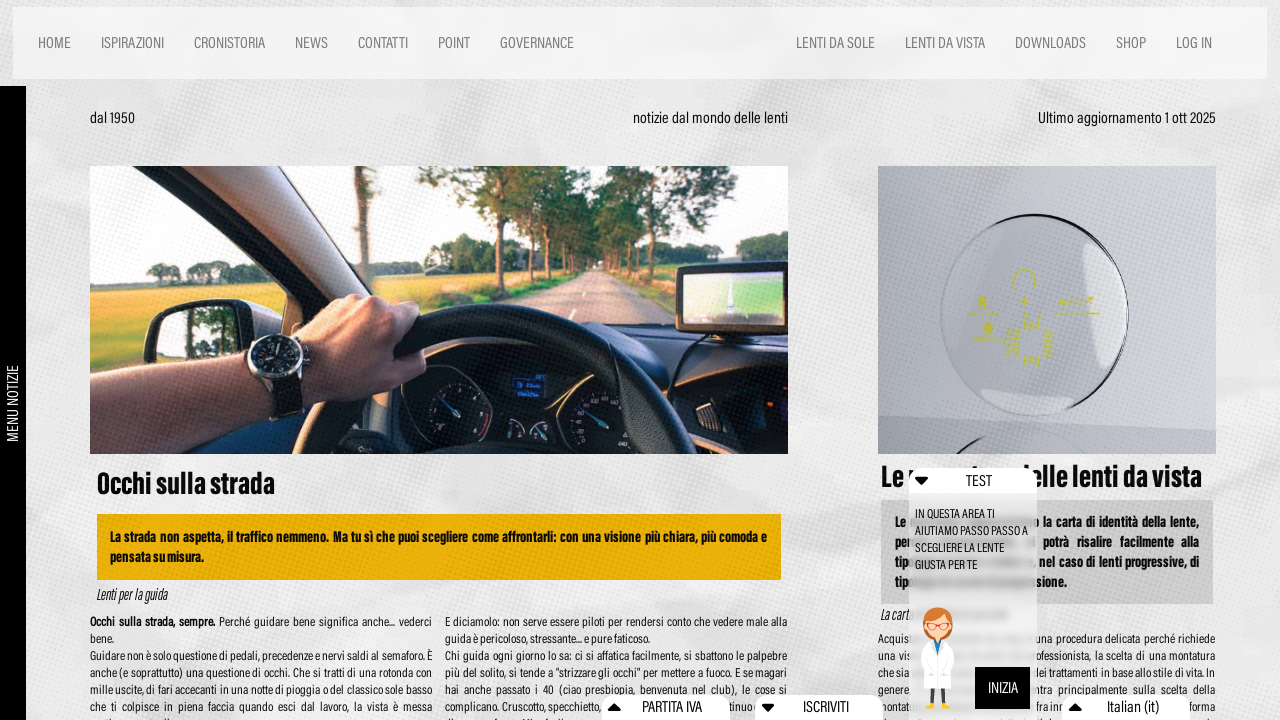

--- FILE ---
content_type: text/html
request_url: https://www.divelitalia.it/it/news/trattamenti/
body_size: 87555
content:
<!DOCTYPE html><html lang="it"><head><meta name="generator" content="Scully 0.0.0"><style type="text/css">:root, :host {
  --fa-font-solid: normal 900 1em/1 "Font Awesome 6 Solid";
  --fa-font-regular: normal 400 1em/1 "Font Awesome 6 Regular";
  --fa-font-light: normal 300 1em/1 "Font Awesome 6 Light";
  --fa-font-thin: normal 100 1em/1 "Font Awesome 6 Thin";
  --fa-font-duotone: normal 900 1em/1 "Font Awesome 6 Duotone";
  --fa-font-sharp-solid: normal 900 1em/1 "Font Awesome 6 Sharp";
  --fa-font-brands: normal 400 1em/1 "Font Awesome 6 Brands";
}

svg:not(:root).svg-inline--fa, svg:not(:host).svg-inline--fa {
  overflow: visible;
  box-sizing: content-box;
}

.svg-inline--fa {
  display: var(--fa-display, inline-block);
  height: 1em;
  overflow: visible;
  vertical-align: -0.125em;
}
.svg-inline--fa.fa-2xs {
  vertical-align: 0.1em;
}
.svg-inline--fa.fa-xs {
  vertical-align: 0em;
}
.svg-inline--fa.fa-sm {
  vertical-align: -0.0714285705em;
}
.svg-inline--fa.fa-lg {
  vertical-align: -0.2em;
}
.svg-inline--fa.fa-xl {
  vertical-align: -0.25em;
}
.svg-inline--fa.fa-2xl {
  vertical-align: -0.3125em;
}
.svg-inline--fa.fa-pull-left {
  margin-right: var(--fa-pull-margin, 0.3em);
  width: auto;
}
.svg-inline--fa.fa-pull-right {
  margin-left: var(--fa-pull-margin, 0.3em);
  width: auto;
}
.svg-inline--fa.fa-li {
  width: var(--fa-li-width, 2em);
  top: 0.25em;
}
.svg-inline--fa.fa-fw {
  width: var(--fa-fw-width, 1.25em);
}

.fa-layers svg.svg-inline--fa {
  bottom: 0;
  left: 0;
  margin: auto;
  position: absolute;
  right: 0;
  top: 0;
}

.fa-layers-counter, .fa-layers-text {
  display: inline-block;
  position: absolute;
  text-align: center;
}

.fa-layers {
  display: inline-block;
  height: 1em;
  position: relative;
  text-align: center;
  vertical-align: -0.125em;
  width: 1em;
}
.fa-layers svg.svg-inline--fa {
  -webkit-transform-origin: center center;
          transform-origin: center center;
}

.fa-layers-text {
  left: 50%;
  top: 50%;
  -webkit-transform: translate(-50%, -50%);
          transform: translate(-50%, -50%);
  -webkit-transform-origin: center center;
          transform-origin: center center;
}

.fa-layers-counter {
  background-color: var(--fa-counter-background-color, #ff253a);
  border-radius: var(--fa-counter-border-radius, 1em);
  box-sizing: border-box;
  color: var(--fa-inverse, #fff);
  line-height: var(--fa-counter-line-height, 1);
  max-width: var(--fa-counter-max-width, 5em);
  min-width: var(--fa-counter-min-width, 1.5em);
  overflow: hidden;
  padding: var(--fa-counter-padding, 0.25em 0.5em);
  right: var(--fa-right, 0);
  text-overflow: ellipsis;
  top: var(--fa-top, 0);
  -webkit-transform: scale(var(--fa-counter-scale, 0.25));
          transform: scale(var(--fa-counter-scale, 0.25));
  -webkit-transform-origin: top right;
          transform-origin: top right;
}

.fa-layers-bottom-right {
  bottom: var(--fa-bottom, 0);
  right: var(--fa-right, 0);
  top: auto;
  -webkit-transform: scale(var(--fa-layers-scale, 0.25));
          transform: scale(var(--fa-layers-scale, 0.25));
  -webkit-transform-origin: bottom right;
          transform-origin: bottom right;
}

.fa-layers-bottom-left {
  bottom: var(--fa-bottom, 0);
  left: var(--fa-left, 0);
  right: auto;
  top: auto;
  -webkit-transform: scale(var(--fa-layers-scale, 0.25));
          transform: scale(var(--fa-layers-scale, 0.25));
  -webkit-transform-origin: bottom left;
          transform-origin: bottom left;
}

.fa-layers-top-right {
  top: var(--fa-top, 0);
  right: var(--fa-right, 0);
  -webkit-transform: scale(var(--fa-layers-scale, 0.25));
          transform: scale(var(--fa-layers-scale, 0.25));
  -webkit-transform-origin: top right;
          transform-origin: top right;
}

.fa-layers-top-left {
  left: var(--fa-left, 0);
  right: auto;
  top: var(--fa-top, 0);
  -webkit-transform: scale(var(--fa-layers-scale, 0.25));
          transform: scale(var(--fa-layers-scale, 0.25));
  -webkit-transform-origin: top left;
          transform-origin: top left;
}

.fa-1x {
  font-size: 1em;
}

.fa-2x {
  font-size: 2em;
}

.fa-3x {
  font-size: 3em;
}

.fa-4x {
  font-size: 4em;
}

.fa-5x {
  font-size: 5em;
}

.fa-6x {
  font-size: 6em;
}

.fa-7x {
  font-size: 7em;
}

.fa-8x {
  font-size: 8em;
}

.fa-9x {
  font-size: 9em;
}

.fa-10x {
  font-size: 10em;
}

.fa-2xs {
  font-size: 0.625em;
  line-height: 0.1em;
  vertical-align: 0.225em;
}

.fa-xs {
  font-size: 0.75em;
  line-height: 0.0833333337em;
  vertical-align: 0.125em;
}

.fa-sm {
  font-size: 0.875em;
  line-height: 0.0714285718em;
  vertical-align: 0.0535714295em;
}

.fa-lg {
  font-size: 1.25em;
  line-height: 0.05em;
  vertical-align: -0.075em;
}

.fa-xl {
  font-size: 1.5em;
  line-height: 0.0416666682em;
  vertical-align: -0.125em;
}

.fa-2xl {
  font-size: 2em;
  line-height: 0.03125em;
  vertical-align: -0.1875em;
}

.fa-fw {
  text-align: center;
  width: 1.25em;
}

.fa-ul {
  list-style-type: none;
  margin-left: var(--fa-li-margin, 2.5em);
  padding-left: 0;
}
.fa-ul > li {
  position: relative;
}

.fa-li {
  left: calc(var(--fa-li-width, 2em) * -1);
  position: absolute;
  text-align: center;
  width: var(--fa-li-width, 2em);
  line-height: inherit;
}

.fa-border {
  border-color: var(--fa-border-color, #eee);
  border-radius: var(--fa-border-radius, 0.1em);
  border-style: var(--fa-border-style, solid);
  border-width: var(--fa-border-width, 0.08em);
  padding: var(--fa-border-padding, 0.2em 0.25em 0.15em);
}

.fa-pull-left {
  float: left;
  margin-right: var(--fa-pull-margin, 0.3em);
}

.fa-pull-right {
  float: right;
  margin-left: var(--fa-pull-margin, 0.3em);
}

.fa-beat {
  -webkit-animation-name: fa-beat;
          animation-name: fa-beat;
  -webkit-animation-delay: var(--fa-animation-delay, 0s);
          animation-delay: var(--fa-animation-delay, 0s);
  -webkit-animation-direction: var(--fa-animation-direction, normal);
          animation-direction: var(--fa-animation-direction, normal);
  -webkit-animation-duration: var(--fa-animation-duration, 1s);
          animation-duration: var(--fa-animation-duration, 1s);
  -webkit-animation-iteration-count: var(--fa-animation-iteration-count, infinite);
          animation-iteration-count: var(--fa-animation-iteration-count, infinite);
  -webkit-animation-timing-function: var(--fa-animation-timing, ease-in-out);
          animation-timing-function: var(--fa-animation-timing, ease-in-out);
}

.fa-bounce {
  -webkit-animation-name: fa-bounce;
          animation-name: fa-bounce;
  -webkit-animation-delay: var(--fa-animation-delay, 0s);
          animation-delay: var(--fa-animation-delay, 0s);
  -webkit-animation-direction: var(--fa-animation-direction, normal);
          animation-direction: var(--fa-animation-direction, normal);
  -webkit-animation-duration: var(--fa-animation-duration, 1s);
          animation-duration: var(--fa-animation-duration, 1s);
  -webkit-animation-iteration-count: var(--fa-animation-iteration-count, infinite);
          animation-iteration-count: var(--fa-animation-iteration-count, infinite);
  -webkit-animation-timing-function: var(--fa-animation-timing, cubic-bezier(0.28, 0.84, 0.42, 1));
          animation-timing-function: var(--fa-animation-timing, cubic-bezier(0.28, 0.84, 0.42, 1));
}

.fa-fade {
  -webkit-animation-name: fa-fade;
          animation-name: fa-fade;
  -webkit-animation-delay: var(--fa-animation-delay, 0s);
          animation-delay: var(--fa-animation-delay, 0s);
  -webkit-animation-direction: var(--fa-animation-direction, normal);
          animation-direction: var(--fa-animation-direction, normal);
  -webkit-animation-duration: var(--fa-animation-duration, 1s);
          animation-duration: var(--fa-animation-duration, 1s);
  -webkit-animation-iteration-count: var(--fa-animation-iteration-count, infinite);
          animation-iteration-count: var(--fa-animation-iteration-count, infinite);
  -webkit-animation-timing-function: var(--fa-animation-timing, cubic-bezier(0.4, 0, 0.6, 1));
          animation-timing-function: var(--fa-animation-timing, cubic-bezier(0.4, 0, 0.6, 1));
}

.fa-beat-fade {
  -webkit-animation-name: fa-beat-fade;
          animation-name: fa-beat-fade;
  -webkit-animation-delay: var(--fa-animation-delay, 0s);
          animation-delay: var(--fa-animation-delay, 0s);
  -webkit-animation-direction: var(--fa-animation-direction, normal);
          animation-direction: var(--fa-animation-direction, normal);
  -webkit-animation-duration: var(--fa-animation-duration, 1s);
          animation-duration: var(--fa-animation-duration, 1s);
  -webkit-animation-iteration-count: var(--fa-animation-iteration-count, infinite);
          animation-iteration-count: var(--fa-animation-iteration-count, infinite);
  -webkit-animation-timing-function: var(--fa-animation-timing, cubic-bezier(0.4, 0, 0.6, 1));
          animation-timing-function: var(--fa-animation-timing, cubic-bezier(0.4, 0, 0.6, 1));
}

.fa-flip {
  -webkit-animation-name: fa-flip;
          animation-name: fa-flip;
  -webkit-animation-delay: var(--fa-animation-delay, 0s);
          animation-delay: var(--fa-animation-delay, 0s);
  -webkit-animation-direction: var(--fa-animation-direction, normal);
          animation-direction: var(--fa-animation-direction, normal);
  -webkit-animation-duration: var(--fa-animation-duration, 1s);
          animation-duration: var(--fa-animation-duration, 1s);
  -webkit-animation-iteration-count: var(--fa-animation-iteration-count, infinite);
          animation-iteration-count: var(--fa-animation-iteration-count, infinite);
  -webkit-animation-timing-function: var(--fa-animation-timing, ease-in-out);
          animation-timing-function: var(--fa-animation-timing, ease-in-out);
}

.fa-shake {
  -webkit-animation-name: fa-shake;
          animation-name: fa-shake;
  -webkit-animation-delay: var(--fa-animation-delay, 0s);
          animation-delay: var(--fa-animation-delay, 0s);
  -webkit-animation-direction: var(--fa-animation-direction, normal);
          animation-direction: var(--fa-animation-direction, normal);
  -webkit-animation-duration: var(--fa-animation-duration, 1s);
          animation-duration: var(--fa-animation-duration, 1s);
  -webkit-animation-iteration-count: var(--fa-animation-iteration-count, infinite);
          animation-iteration-count: var(--fa-animation-iteration-count, infinite);
  -webkit-animation-timing-function: var(--fa-animation-timing, linear);
          animation-timing-function: var(--fa-animation-timing, linear);
}

.fa-spin {
  -webkit-animation-name: fa-spin;
          animation-name: fa-spin;
  -webkit-animation-delay: var(--fa-animation-delay, 0s);
          animation-delay: var(--fa-animation-delay, 0s);
  -webkit-animation-direction: var(--fa-animation-direction, normal);
          animation-direction: var(--fa-animation-direction, normal);
  -webkit-animation-duration: var(--fa-animation-duration, 2s);
          animation-duration: var(--fa-animation-duration, 2s);
  -webkit-animation-iteration-count: var(--fa-animation-iteration-count, infinite);
          animation-iteration-count: var(--fa-animation-iteration-count, infinite);
  -webkit-animation-timing-function: var(--fa-animation-timing, linear);
          animation-timing-function: var(--fa-animation-timing, linear);
}

.fa-spin-reverse {
  --fa-animation-direction: reverse;
}

.fa-pulse,
.fa-spin-pulse {
  -webkit-animation-name: fa-spin;
          animation-name: fa-spin;
  -webkit-animation-direction: var(--fa-animation-direction, normal);
          animation-direction: var(--fa-animation-direction, normal);
  -webkit-animation-duration: var(--fa-animation-duration, 1s);
          animation-duration: var(--fa-animation-duration, 1s);
  -webkit-animation-iteration-count: var(--fa-animation-iteration-count, infinite);
          animation-iteration-count: var(--fa-animation-iteration-count, infinite);
  -webkit-animation-timing-function: var(--fa-animation-timing, steps(8));
          animation-timing-function: var(--fa-animation-timing, steps(8));
}

@media (prefers-reduced-motion: reduce) {
  .fa-beat,
.fa-bounce,
.fa-fade,
.fa-beat-fade,
.fa-flip,
.fa-pulse,
.fa-shake,
.fa-spin,
.fa-spin-pulse {
    -webkit-animation-delay: -1ms;
            animation-delay: -1ms;
    -webkit-animation-duration: 1ms;
            animation-duration: 1ms;
    -webkit-animation-iteration-count: 1;
            animation-iteration-count: 1;
    transition-delay: 0s;
    transition-duration: 0s;
  }
}
@-webkit-keyframes fa-beat {
  0%, 90% {
    -webkit-transform: scale(1);
            transform: scale(1);
  }
  45% {
    -webkit-transform: scale(var(--fa-beat-scale, 1.25));
            transform: scale(var(--fa-beat-scale, 1.25));
  }
}
@keyframes fa-beat {
  0%, 90% {
    -webkit-transform: scale(1);
            transform: scale(1);
  }
  45% {
    -webkit-transform: scale(var(--fa-beat-scale, 1.25));
            transform: scale(var(--fa-beat-scale, 1.25));
  }
}
@-webkit-keyframes fa-bounce {
  0% {
    -webkit-transform: scale(1, 1) translateY(0);
            transform: scale(1, 1) translateY(0);
  }
  10% {
    -webkit-transform: scale(var(--fa-bounce-start-scale-x, 1.1), var(--fa-bounce-start-scale-y, 0.9)) translateY(0);
            transform: scale(var(--fa-bounce-start-scale-x, 1.1), var(--fa-bounce-start-scale-y, 0.9)) translateY(0);
  }
  30% {
    -webkit-transform: scale(var(--fa-bounce-jump-scale-x, 0.9), var(--fa-bounce-jump-scale-y, 1.1)) translateY(var(--fa-bounce-height, -0.5em));
            transform: scale(var(--fa-bounce-jump-scale-x, 0.9), var(--fa-bounce-jump-scale-y, 1.1)) translateY(var(--fa-bounce-height, -0.5em));
  }
  50% {
    -webkit-transform: scale(var(--fa-bounce-land-scale-x, 1.05), var(--fa-bounce-land-scale-y, 0.95)) translateY(0);
            transform: scale(var(--fa-bounce-land-scale-x, 1.05), var(--fa-bounce-land-scale-y, 0.95)) translateY(0);
  }
  57% {
    -webkit-transform: scale(1, 1) translateY(var(--fa-bounce-rebound, -0.125em));
            transform: scale(1, 1) translateY(var(--fa-bounce-rebound, -0.125em));
  }
  64% {
    -webkit-transform: scale(1, 1) translateY(0);
            transform: scale(1, 1) translateY(0);
  }
  100% {
    -webkit-transform: scale(1, 1) translateY(0);
            transform: scale(1, 1) translateY(0);
  }
}
@keyframes fa-bounce {
  0% {
    -webkit-transform: scale(1, 1) translateY(0);
            transform: scale(1, 1) translateY(0);
  }
  10% {
    -webkit-transform: scale(var(--fa-bounce-start-scale-x, 1.1), var(--fa-bounce-start-scale-y, 0.9)) translateY(0);
            transform: scale(var(--fa-bounce-start-scale-x, 1.1), var(--fa-bounce-start-scale-y, 0.9)) translateY(0);
  }
  30% {
    -webkit-transform: scale(var(--fa-bounce-jump-scale-x, 0.9), var(--fa-bounce-jump-scale-y, 1.1)) translateY(var(--fa-bounce-height, -0.5em));
            transform: scale(var(--fa-bounce-jump-scale-x, 0.9), var(--fa-bounce-jump-scale-y, 1.1)) translateY(var(--fa-bounce-height, -0.5em));
  }
  50% {
    -webkit-transform: scale(var(--fa-bounce-land-scale-x, 1.05), var(--fa-bounce-land-scale-y, 0.95)) translateY(0);
            transform: scale(var(--fa-bounce-land-scale-x, 1.05), var(--fa-bounce-land-scale-y, 0.95)) translateY(0);
  }
  57% {
    -webkit-transform: scale(1, 1) translateY(var(--fa-bounce-rebound, -0.125em));
            transform: scale(1, 1) translateY(var(--fa-bounce-rebound, -0.125em));
  }
  64% {
    -webkit-transform: scale(1, 1) translateY(0);
            transform: scale(1, 1) translateY(0);
  }
  100% {
    -webkit-transform: scale(1, 1) translateY(0);
            transform: scale(1, 1) translateY(0);
  }
}
@-webkit-keyframes fa-fade {
  50% {
    opacity: var(--fa-fade-opacity, 0.4);
  }
}
@keyframes fa-fade {
  50% {
    opacity: var(--fa-fade-opacity, 0.4);
  }
}
@-webkit-keyframes fa-beat-fade {
  0%, 100% {
    opacity: var(--fa-beat-fade-opacity, 0.4);
    -webkit-transform: scale(1);
            transform: scale(1);
  }
  50% {
    opacity: 1;
    -webkit-transform: scale(var(--fa-beat-fade-scale, 1.125));
            transform: scale(var(--fa-beat-fade-scale, 1.125));
  }
}
@keyframes fa-beat-fade {
  0%, 100% {
    opacity: var(--fa-beat-fade-opacity, 0.4);
    -webkit-transform: scale(1);
            transform: scale(1);
  }
  50% {
    opacity: 1;
    -webkit-transform: scale(var(--fa-beat-fade-scale, 1.125));
            transform: scale(var(--fa-beat-fade-scale, 1.125));
  }
}
@-webkit-keyframes fa-flip {
  50% {
    -webkit-transform: rotate3d(var(--fa-flip-x, 0), var(--fa-flip-y, 1), var(--fa-flip-z, 0), var(--fa-flip-angle, -180deg));
            transform: rotate3d(var(--fa-flip-x, 0), var(--fa-flip-y, 1), var(--fa-flip-z, 0), var(--fa-flip-angle, -180deg));
  }
}
@keyframes fa-flip {
  50% {
    -webkit-transform: rotate3d(var(--fa-flip-x, 0), var(--fa-flip-y, 1), var(--fa-flip-z, 0), var(--fa-flip-angle, -180deg));
            transform: rotate3d(var(--fa-flip-x, 0), var(--fa-flip-y, 1), var(--fa-flip-z, 0), var(--fa-flip-angle, -180deg));
  }
}
@-webkit-keyframes fa-shake {
  0% {
    -webkit-transform: rotate(-15deg);
            transform: rotate(-15deg);
  }
  4% {
    -webkit-transform: rotate(15deg);
            transform: rotate(15deg);
  }
  8%, 24% {
    -webkit-transform: rotate(-18deg);
            transform: rotate(-18deg);
  }
  12%, 28% {
    -webkit-transform: rotate(18deg);
            transform: rotate(18deg);
  }
  16% {
    -webkit-transform: rotate(-22deg);
            transform: rotate(-22deg);
  }
  20% {
    -webkit-transform: rotate(22deg);
            transform: rotate(22deg);
  }
  32% {
    -webkit-transform: rotate(-12deg);
            transform: rotate(-12deg);
  }
  36% {
    -webkit-transform: rotate(12deg);
            transform: rotate(12deg);
  }
  40%, 100% {
    -webkit-transform: rotate(0deg);
            transform: rotate(0deg);
  }
}
@keyframes fa-shake {
  0% {
    -webkit-transform: rotate(-15deg);
            transform: rotate(-15deg);
  }
  4% {
    -webkit-transform: rotate(15deg);
            transform: rotate(15deg);
  }
  8%, 24% {
    -webkit-transform: rotate(-18deg);
            transform: rotate(-18deg);
  }
  12%, 28% {
    -webkit-transform: rotate(18deg);
            transform: rotate(18deg);
  }
  16% {
    -webkit-transform: rotate(-22deg);
            transform: rotate(-22deg);
  }
  20% {
    -webkit-transform: rotate(22deg);
            transform: rotate(22deg);
  }
  32% {
    -webkit-transform: rotate(-12deg);
            transform: rotate(-12deg);
  }
  36% {
    -webkit-transform: rotate(12deg);
            transform: rotate(12deg);
  }
  40%, 100% {
    -webkit-transform: rotate(0deg);
            transform: rotate(0deg);
  }
}
@-webkit-keyframes fa-spin {
  0% {
    -webkit-transform: rotate(0deg);
            transform: rotate(0deg);
  }
  100% {
    -webkit-transform: rotate(360deg);
            transform: rotate(360deg);
  }
}
@keyframes fa-spin {
  0% {
    -webkit-transform: rotate(0deg);
            transform: rotate(0deg);
  }
  100% {
    -webkit-transform: rotate(360deg);
            transform: rotate(360deg);
  }
}
.fa-rotate-90 {
  -webkit-transform: rotate(90deg);
          transform: rotate(90deg);
}

.fa-rotate-180 {
  -webkit-transform: rotate(180deg);
          transform: rotate(180deg);
}

.fa-rotate-270 {
  -webkit-transform: rotate(270deg);
          transform: rotate(270deg);
}

.fa-flip-horizontal {
  -webkit-transform: scale(-1, 1);
          transform: scale(-1, 1);
}

.fa-flip-vertical {
  -webkit-transform: scale(1, -1);
          transform: scale(1, -1);
}

.fa-flip-both,
.fa-flip-horizontal.fa-flip-vertical {
  -webkit-transform: scale(-1, -1);
          transform: scale(-1, -1);
}

.fa-rotate-by {
  -webkit-transform: rotate(var(--fa-rotate-angle, none));
          transform: rotate(var(--fa-rotate-angle, none));
}

.fa-stack {
  display: inline-block;
  vertical-align: middle;
  height: 2em;
  position: relative;
  width: 2.5em;
}

.fa-stack-1x,
.fa-stack-2x {
  bottom: 0;
  left: 0;
  margin: auto;
  position: absolute;
  right: 0;
  top: 0;
  z-index: var(--fa-stack-z-index, auto);
}

.svg-inline--fa.fa-stack-1x {
  height: 1em;
  width: 1.25em;
}
.svg-inline--fa.fa-stack-2x {
  height: 2em;
  width: 2.5em;
}

.fa-inverse {
  color: var(--fa-inverse, #fff);
}

.sr-only,
.fa-sr-only {
  position: absolute;
  width: 1px;
  height: 1px;
  padding: 0;
  margin: -1px;
  overflow: hidden;
  clip: rect(0, 0, 0, 0);
  white-space: nowrap;
  border-width: 0;
}

.sr-only-focusable:not(:focus),
.fa-sr-only-focusable:not(:focus) {
  position: absolute;
  width: 1px;
  height: 1px;
  padding: 0;
  margin: -1px;
  overflow: hidden;
  clip: rect(0, 0, 0, 0);
  white-space: nowrap;
  border-width: 0;
}

.svg-inline--fa .fa-primary {
  fill: var(--fa-primary-color, currentColor);
  opacity: var(--fa-primary-opacity, 1);
}

.svg-inline--fa .fa-secondary {
  fill: var(--fa-secondary-color, currentColor);
  opacity: var(--fa-secondary-opacity, 0.4);
}

.svg-inline--fa.fa-swap-opacity .fa-primary {
  opacity: var(--fa-secondary-opacity, 0.4);
}

.svg-inline--fa.fa-swap-opacity .fa-secondary {
  opacity: var(--fa-primary-opacity, 1);
}

.svg-inline--fa mask .fa-primary,
.svg-inline--fa mask .fa-secondary {
  fill: black;
}

.fad.fa-inverse,
.fa-duotone.fa-inverse {
  color: var(--fa-inverse, #fff);
}</style><link rel="preconnect" href="https://fonts.gstatic.com" crossorigin=""><base href="/">
  <style type="text/css">@font-face{font-family:'Roboto';font-style:italic;font-weight:100 900;font-stretch:100%;font-display:swap;src:url(https://fonts.gstatic.com/s/roboto/v49/KFO5CnqEu92Fr1Mu53ZEC9_Vu3r1gIhOszmkC3kaSTbQWt4N.woff2) format('woff2');unicode-range:U+0460-052F, U+1C80-1C8A, U+20B4, U+2DE0-2DFF, U+A640-A69F, U+FE2E-FE2F;}@font-face{font-family:'Roboto';font-style:italic;font-weight:100 900;font-stretch:100%;font-display:swap;src:url(https://fonts.gstatic.com/s/roboto/v49/KFO5CnqEu92Fr1Mu53ZEC9_Vu3r1gIhOszmkAnkaSTbQWt4N.woff2) format('woff2');unicode-range:U+0301, U+0400-045F, U+0490-0491, U+04B0-04B1, U+2116;}@font-face{font-family:'Roboto';font-style:italic;font-weight:100 900;font-stretch:100%;font-display:swap;src:url(https://fonts.gstatic.com/s/roboto/v49/KFO5CnqEu92Fr1Mu53ZEC9_Vu3r1gIhOszmkCnkaSTbQWt4N.woff2) format('woff2');unicode-range:U+1F00-1FFF;}@font-face{font-family:'Roboto';font-style:italic;font-weight:100 900;font-stretch:100%;font-display:swap;src:url(https://fonts.gstatic.com/s/roboto/v49/KFO5CnqEu92Fr1Mu53ZEC9_Vu3r1gIhOszmkBXkaSTbQWt4N.woff2) format('woff2');unicode-range:U+0370-0377, U+037A-037F, U+0384-038A, U+038C, U+038E-03A1, U+03A3-03FF;}@font-face{font-family:'Roboto';font-style:italic;font-weight:100 900;font-stretch:100%;font-display:swap;src:url(https://fonts.gstatic.com/s/roboto/v49/KFO5CnqEu92Fr1Mu53ZEC9_Vu3r1gIhOszmkenkaSTbQWt4N.woff2) format('woff2');unicode-range:U+0302-0303, U+0305, U+0307-0308, U+0310, U+0312, U+0315, U+031A, U+0326-0327, U+032C, U+032F-0330, U+0332-0333, U+0338, U+033A, U+0346, U+034D, U+0391-03A1, U+03A3-03A9, U+03B1-03C9, U+03D1, U+03D5-03D6, U+03F0-03F1, U+03F4-03F5, U+2016-2017, U+2034-2038, U+203C, U+2040, U+2043, U+2047, U+2050, U+2057, U+205F, U+2070-2071, U+2074-208E, U+2090-209C, U+20D0-20DC, U+20E1, U+20E5-20EF, U+2100-2112, U+2114-2115, U+2117-2121, U+2123-214F, U+2190, U+2192, U+2194-21AE, U+21B0-21E5, U+21F1-21F2, U+21F4-2211, U+2213-2214, U+2216-22FF, U+2308-230B, U+2310, U+2319, U+231C-2321, U+2336-237A, U+237C, U+2395, U+239B-23B7, U+23D0, U+23DC-23E1, U+2474-2475, U+25AF, U+25B3, U+25B7, U+25BD, U+25C1, U+25CA, U+25CC, U+25FB, U+266D-266F, U+27C0-27FF, U+2900-2AFF, U+2B0E-2B11, U+2B30-2B4C, U+2BFE, U+3030, U+FF5B, U+FF5D, U+1D400-1D7FF, U+1EE00-1EEFF;}@font-face{font-family:'Roboto';font-style:italic;font-weight:100 900;font-stretch:100%;font-display:swap;src:url(https://fonts.gstatic.com/s/roboto/v49/KFO5CnqEu92Fr1Mu53ZEC9_Vu3r1gIhOszmkaHkaSTbQWt4N.woff2) format('woff2');unicode-range:U+0001-000C, U+000E-001F, U+007F-009F, U+20DD-20E0, U+20E2-20E4, U+2150-218F, U+2190, U+2192, U+2194-2199, U+21AF, U+21E6-21F0, U+21F3, U+2218-2219, U+2299, U+22C4-22C6, U+2300-243F, U+2440-244A, U+2460-24FF, U+25A0-27BF, U+2800-28FF, U+2921-2922, U+2981, U+29BF, U+29EB, U+2B00-2BFF, U+4DC0-4DFF, U+FFF9-FFFB, U+10140-1018E, U+10190-1019C, U+101A0, U+101D0-101FD, U+102E0-102FB, U+10E60-10E7E, U+1D2C0-1D2D3, U+1D2E0-1D37F, U+1F000-1F0FF, U+1F100-1F1AD, U+1F1E6-1F1FF, U+1F30D-1F30F, U+1F315, U+1F31C, U+1F31E, U+1F320-1F32C, U+1F336, U+1F378, U+1F37D, U+1F382, U+1F393-1F39F, U+1F3A7-1F3A8, U+1F3AC-1F3AF, U+1F3C2, U+1F3C4-1F3C6, U+1F3CA-1F3CE, U+1F3D4-1F3E0, U+1F3ED, U+1F3F1-1F3F3, U+1F3F5-1F3F7, U+1F408, U+1F415, U+1F41F, U+1F426, U+1F43F, U+1F441-1F442, U+1F444, U+1F446-1F449, U+1F44C-1F44E, U+1F453, U+1F46A, U+1F47D, U+1F4A3, U+1F4B0, U+1F4B3, U+1F4B9, U+1F4BB, U+1F4BF, U+1F4C8-1F4CB, U+1F4D6, U+1F4DA, U+1F4DF, U+1F4E3-1F4E6, U+1F4EA-1F4ED, U+1F4F7, U+1F4F9-1F4FB, U+1F4FD-1F4FE, U+1F503, U+1F507-1F50B, U+1F50D, U+1F512-1F513, U+1F53E-1F54A, U+1F54F-1F5FA, U+1F610, U+1F650-1F67F, U+1F687, U+1F68D, U+1F691, U+1F694, U+1F698, U+1F6AD, U+1F6B2, U+1F6B9-1F6BA, U+1F6BC, U+1F6C6-1F6CF, U+1F6D3-1F6D7, U+1F6E0-1F6EA, U+1F6F0-1F6F3, U+1F6F7-1F6FC, U+1F700-1F7FF, U+1F800-1F80B, U+1F810-1F847, U+1F850-1F859, U+1F860-1F887, U+1F890-1F8AD, U+1F8B0-1F8BB, U+1F8C0-1F8C1, U+1F900-1F90B, U+1F93B, U+1F946, U+1F984, U+1F996, U+1F9E9, U+1FA00-1FA6F, U+1FA70-1FA7C, U+1FA80-1FA89, U+1FA8F-1FAC6, U+1FACE-1FADC, U+1FADF-1FAE9, U+1FAF0-1FAF8, U+1FB00-1FBFF;}@font-face{font-family:'Roboto';font-style:italic;font-weight:100 900;font-stretch:100%;font-display:swap;src:url(https://fonts.gstatic.com/s/roboto/v49/KFO5CnqEu92Fr1Mu53ZEC9_Vu3r1gIhOszmkCXkaSTbQWt4N.woff2) format('woff2');unicode-range:U+0102-0103, U+0110-0111, U+0128-0129, U+0168-0169, U+01A0-01A1, U+01AF-01B0, U+0300-0301, U+0303-0304, U+0308-0309, U+0323, U+0329, U+1EA0-1EF9, U+20AB;}@font-face{font-family:'Roboto';font-style:italic;font-weight:100 900;font-stretch:100%;font-display:swap;src:url(https://fonts.gstatic.com/s/roboto/v49/KFO5CnqEu92Fr1Mu53ZEC9_Vu3r1gIhOszmkCHkaSTbQWt4N.woff2) format('woff2');unicode-range:U+0100-02BA, U+02BD-02C5, U+02C7-02CC, U+02CE-02D7, U+02DD-02FF, U+0304, U+0308, U+0329, U+1D00-1DBF, U+1E00-1E9F, U+1EF2-1EFF, U+2020, U+20A0-20AB, U+20AD-20C0, U+2113, U+2C60-2C7F, U+A720-A7FF;}@font-face{font-family:'Roboto';font-style:italic;font-weight:100 900;font-stretch:100%;font-display:swap;src:url(https://fonts.gstatic.com/s/roboto/v49/KFO5CnqEu92Fr1Mu53ZEC9_Vu3r1gIhOszmkBnkaSTbQWg.woff2) format('woff2');unicode-range:U+0000-00FF, U+0131, U+0152-0153, U+02BB-02BC, U+02C6, U+02DA, U+02DC, U+0304, U+0308, U+0329, U+2000-206F, U+20AC, U+2122, U+2191, U+2193, U+2212, U+2215, U+FEFF, U+FFFD;}@font-face{font-family:'Roboto';font-style:normal;font-weight:100 900;font-stretch:100%;font-display:swap;src:url(https://fonts.gstatic.com/s/roboto/v49/KFO7CnqEu92Fr1ME7kSn66aGLdTylUAMa3GUBHMdazTgWw.woff2) format('woff2');unicode-range:U+0460-052F, U+1C80-1C8A, U+20B4, U+2DE0-2DFF, U+A640-A69F, U+FE2E-FE2F;}@font-face{font-family:'Roboto';font-style:normal;font-weight:100 900;font-stretch:100%;font-display:swap;src:url(https://fonts.gstatic.com/s/roboto/v49/KFO7CnqEu92Fr1ME7kSn66aGLdTylUAMa3iUBHMdazTgWw.woff2) format('woff2');unicode-range:U+0301, U+0400-045F, U+0490-0491, U+04B0-04B1, U+2116;}@font-face{font-family:'Roboto';font-style:normal;font-weight:100 900;font-stretch:100%;font-display:swap;src:url(https://fonts.gstatic.com/s/roboto/v49/KFO7CnqEu92Fr1ME7kSn66aGLdTylUAMa3CUBHMdazTgWw.woff2) format('woff2');unicode-range:U+1F00-1FFF;}@font-face{font-family:'Roboto';font-style:normal;font-weight:100 900;font-stretch:100%;font-display:swap;src:url(https://fonts.gstatic.com/s/roboto/v49/KFO7CnqEu92Fr1ME7kSn66aGLdTylUAMa3-UBHMdazTgWw.woff2) format('woff2');unicode-range:U+0370-0377, U+037A-037F, U+0384-038A, U+038C, U+038E-03A1, U+03A3-03FF;}@font-face{font-family:'Roboto';font-style:normal;font-weight:100 900;font-stretch:100%;font-display:swap;src:url(https://fonts.gstatic.com/s/roboto/v49/KFO7CnqEu92Fr1ME7kSn66aGLdTylUAMawCUBHMdazTgWw.woff2) format('woff2');unicode-range:U+0302-0303, U+0305, U+0307-0308, U+0310, U+0312, U+0315, U+031A, U+0326-0327, U+032C, U+032F-0330, U+0332-0333, U+0338, U+033A, U+0346, U+034D, U+0391-03A1, U+03A3-03A9, U+03B1-03C9, U+03D1, U+03D5-03D6, U+03F0-03F1, U+03F4-03F5, U+2016-2017, U+2034-2038, U+203C, U+2040, U+2043, U+2047, U+2050, U+2057, U+205F, U+2070-2071, U+2074-208E, U+2090-209C, U+20D0-20DC, U+20E1, U+20E5-20EF, U+2100-2112, U+2114-2115, U+2117-2121, U+2123-214F, U+2190, U+2192, U+2194-21AE, U+21B0-21E5, U+21F1-21F2, U+21F4-2211, U+2213-2214, U+2216-22FF, U+2308-230B, U+2310, U+2319, U+231C-2321, U+2336-237A, U+237C, U+2395, U+239B-23B7, U+23D0, U+23DC-23E1, U+2474-2475, U+25AF, U+25B3, U+25B7, U+25BD, U+25C1, U+25CA, U+25CC, U+25FB, U+266D-266F, U+27C0-27FF, U+2900-2AFF, U+2B0E-2B11, U+2B30-2B4C, U+2BFE, U+3030, U+FF5B, U+FF5D, U+1D400-1D7FF, U+1EE00-1EEFF;}@font-face{font-family:'Roboto';font-style:normal;font-weight:100 900;font-stretch:100%;font-display:swap;src:url(https://fonts.gstatic.com/s/roboto/v49/KFO7CnqEu92Fr1ME7kSn66aGLdTylUAMaxKUBHMdazTgWw.woff2) format('woff2');unicode-range:U+0001-000C, U+000E-001F, U+007F-009F, U+20DD-20E0, U+20E2-20E4, U+2150-218F, U+2190, U+2192, U+2194-2199, U+21AF, U+21E6-21F0, U+21F3, U+2218-2219, U+2299, U+22C4-22C6, U+2300-243F, U+2440-244A, U+2460-24FF, U+25A0-27BF, U+2800-28FF, U+2921-2922, U+2981, U+29BF, U+29EB, U+2B00-2BFF, U+4DC0-4DFF, U+FFF9-FFFB, U+10140-1018E, U+10190-1019C, U+101A0, U+101D0-101FD, U+102E0-102FB, U+10E60-10E7E, U+1D2C0-1D2D3, U+1D2E0-1D37F, U+1F000-1F0FF, U+1F100-1F1AD, U+1F1E6-1F1FF, U+1F30D-1F30F, U+1F315, U+1F31C, U+1F31E, U+1F320-1F32C, U+1F336, U+1F378, U+1F37D, U+1F382, U+1F393-1F39F, U+1F3A7-1F3A8, U+1F3AC-1F3AF, U+1F3C2, U+1F3C4-1F3C6, U+1F3CA-1F3CE, U+1F3D4-1F3E0, U+1F3ED, U+1F3F1-1F3F3, U+1F3F5-1F3F7, U+1F408, U+1F415, U+1F41F, U+1F426, U+1F43F, U+1F441-1F442, U+1F444, U+1F446-1F449, U+1F44C-1F44E, U+1F453, U+1F46A, U+1F47D, U+1F4A3, U+1F4B0, U+1F4B3, U+1F4B9, U+1F4BB, U+1F4BF, U+1F4C8-1F4CB, U+1F4D6, U+1F4DA, U+1F4DF, U+1F4E3-1F4E6, U+1F4EA-1F4ED, U+1F4F7, U+1F4F9-1F4FB, U+1F4FD-1F4FE, U+1F503, U+1F507-1F50B, U+1F50D, U+1F512-1F513, U+1F53E-1F54A, U+1F54F-1F5FA, U+1F610, U+1F650-1F67F, U+1F687, U+1F68D, U+1F691, U+1F694, U+1F698, U+1F6AD, U+1F6B2, U+1F6B9-1F6BA, U+1F6BC, U+1F6C6-1F6CF, U+1F6D3-1F6D7, U+1F6E0-1F6EA, U+1F6F0-1F6F3, U+1F6F7-1F6FC, U+1F700-1F7FF, U+1F800-1F80B, U+1F810-1F847, U+1F850-1F859, U+1F860-1F887, U+1F890-1F8AD, U+1F8B0-1F8BB, U+1F8C0-1F8C1, U+1F900-1F90B, U+1F93B, U+1F946, U+1F984, U+1F996, U+1F9E9, U+1FA00-1FA6F, U+1FA70-1FA7C, U+1FA80-1FA89, U+1FA8F-1FAC6, U+1FACE-1FADC, U+1FADF-1FAE9, U+1FAF0-1FAF8, U+1FB00-1FBFF;}@font-face{font-family:'Roboto';font-style:normal;font-weight:100 900;font-stretch:100%;font-display:swap;src:url(https://fonts.gstatic.com/s/roboto/v49/KFO7CnqEu92Fr1ME7kSn66aGLdTylUAMa3OUBHMdazTgWw.woff2) format('woff2');unicode-range:U+0102-0103, U+0110-0111, U+0128-0129, U+0168-0169, U+01A0-01A1, U+01AF-01B0, U+0300-0301, U+0303-0304, U+0308-0309, U+0323, U+0329, U+1EA0-1EF9, U+20AB;}@font-face{font-family:'Roboto';font-style:normal;font-weight:100 900;font-stretch:100%;font-display:swap;src:url(https://fonts.gstatic.com/s/roboto/v49/KFO7CnqEu92Fr1ME7kSn66aGLdTylUAMa3KUBHMdazTgWw.woff2) format('woff2');unicode-range:U+0100-02BA, U+02BD-02C5, U+02C7-02CC, U+02CE-02D7, U+02DD-02FF, U+0304, U+0308, U+0329, U+1D00-1DBF, U+1E00-1E9F, U+1EF2-1EFF, U+2020, U+20A0-20AB, U+20AD-20C0, U+2113, U+2C60-2C7F, U+A720-A7FF;}@font-face{font-family:'Roboto';font-style:normal;font-weight:100 900;font-stretch:100%;font-display:swap;src:url(https://fonts.gstatic.com/s/roboto/v49/KFO7CnqEu92Fr1ME7kSn66aGLdTylUAMa3yUBHMdazQ.woff2) format('woff2');unicode-range:U+0000-00FF, U+0131, U+0152-0153, U+02BB-02BC, U+02C6, U+02DA, U+02DC, U+0304, U+0308, U+0329, U+2000-206F, U+20AC, U+2122, U+2191, U+2193, U+2212, U+2215, U+FEFF, U+FFFD;}</style>
  <meta http-equiv="Cache-control" content="no-cache, no-store, must-revalidate, max-age=0">
  <meta http-equiv="Pragma" content="no-cache">
  <meta http-equiv="Expires" content="0">

  <meta charset="utf-8">
  <title>I trattamenti funzionali alle lenti per occhiali</title>
  <meta name="viewport" content="width=device-width, initial-scale=1">
  <link rel="apple-touch-icon" sizes="180x180" href="/assets/icons/apple-touch-icon.png">
  <link rel="icon" type="image/png" sizes="32x32" href="/assets/icons/favicon-32x32.png">
  <link rel="icon" type="image/png" sizes="16x16" href="/assets/icons/favicon-16x16.png">
  <link rel="manifest" href="/assets/icons/site.webmanifest">
  <link rel="mask-icon" href="/assets/icons/safari-pinned-tab.svg" color="#5bbad5">
  <link rel="shortcut icon" href="/assets/icons/favicon.ico">
  <meta name="msapplication-TileColor" content="#00aba9">
  <meta name="msapplication-config" content="/assets/icons/browserconfig.xml">
  <meta name="theme-color" content="#ffffff">
  <script type="module" src="/assets/scripts/model-viewer.min.js"></script>
<style>@import"https://fonts.googleapis.com/css2?family=Didact+Gothic&display=swap";@charset "UTF-8";html,body{margin:0;height:100%;scroll-behavior:smooth}</style><link rel="stylesheet" href="styles.98cd651b86f6193f.css" media="all" onload="this.media='all'"><noscript><link rel="stylesheet" href="styles.98cd651b86f6193f.css"></noscript><style>.underlay[_ngcontent-agd-c114]{position:absolute;z-index:-1000}.loader[_ngcontent-agd-c114]{background-repeat:no-repeat;background-position:center center;background-image:url(DivelLoader.c0035bd946ad8480.gif)}</style><style type="text/css">
/*
  @angular/flex-layout - workaround for possible browser quirk with mediaQuery listeners
  see http://bit.ly/2sd4HMP
*/
@media screen and (min-width: 600px), screen and (min-width: 960px), screen and (min-width: 1280px), screen and (min-width: 1920px), screen and (min-width: 1920px) and (max-width: 4999.98px), screen and (max-width: 1919.98px), screen and (min-width: 1280px) and (max-width: 1919.98px), screen and (max-width: 1279.98px), screen and (min-width: 960px) and (max-width: 1279.98px), screen and (max-width: 959.98px), screen and (min-width: 600px) and (max-width: 959.98px), screen and (max-width: 599.98px), screen and (min-width: 0px) and (max-width: 599.98px), (orientation: portrait) and (max-width: 599.98px), (orientation: landscape) and (max-width: 959.98px), (orientation: landscape) and (max-width: 959.98px), (orientation: portrait) and (max-width: 599.98px), (orientation: portrait) and (min-width: 600px) and (max-width: 839.98px) , (orientation: landscape) and (min-width: 960px) and (max-width: 1279.98px), (orientation: landscape) and (min-width: 960px) and (max-width: 1279.98px), (orientation: portrait) and (min-width: 600px) and (max-width: 839.98px) , (orientation: portrait) and (min-width: 840px), (orientation: landscape) and (min-width: 1280px) , (orientation: landscape) and (min-width: 1280px), (orientation: portrait) and (min-width: 840px), print {.fx-query-test{ }}
</style><style>@media (orientation: landscape) and (min-width: 1280px){.header-element[_ngcontent-agd-c108]{opacity:.5}}.logo[_ngcontent-agd-c108], .questionnaire-image[_ngcontent-agd-c108]{background-repeat:no-repeat;background-size:contain;background-position:center center}.menu[_ngcontent-agd-c108]{background-color:#444444bf}.divel-logo[_ngcontent-agd-c108]{height:90%}.shop-text[_ngcontent-agd-c108]{font-size:4rem;font-weight:900;font-family:Roboto,sans-serif;color:#131718}</style><style type="text/css"></style><style>@media (orientation: landscape) and (min-width: 1280px){.news-header[_ngcontent-agd-c117]{padding-top:1.5rem;padding-bottom:2.5rem}.right-column[_ngcontent-agd-c117]   article[_ngcontent-agd-c117]:not(:first-of-type), .left-column[_ngcontent-agd-c117]   article[_ngcontent-agd-c117]:not(:first-of-type), .single-column[_ngcontent-agd-c117]   article[_ngcontent-agd-c117]:not(:first-of-type){margin-top:6rem}}@media (orientation: portrait) and (min-width: 600px){.news-header[_ngcontent-agd-c117]{padding-top:.75rem;padding-bottom:1.25rem}.right-column[_ngcontent-agd-c117]   article[_ngcontent-agd-c117]:not(:first-of-type), .left-column[_ngcontent-agd-c117]   article[_ngcontent-agd-c117]:not(:first-of-type), .single-column[_ngcontent-agd-c117]   article[_ngcontent-agd-c117]:not(:first-of-type){margin-top:4rem}}@media (orientation: landscape) and (max-width: 1279.98px){.news-header[_ngcontent-agd-c117]{padding-top:.75rem;padding-bottom:1.25rem}.right-column[_ngcontent-agd-c117]   article[_ngcontent-agd-c117]:not(:first-of-type), .left-column[_ngcontent-agd-c117]   article[_ngcontent-agd-c117]:not(:first-of-type), .single-column[_ngcontent-agd-c117]   article[_ngcontent-agd-c117]:not(:first-of-type){margin-top:4rem}}</style><meta name="description" content="I trattamenti applicati sulle lenti hanno la funzione di garantire la protezione dell’occhiale ma anche del portatore."><link rel="canonical" href="http://localhost:1864/it/news/trattamenti-lenti-occhiali"><link rel="alternate" hreflang="en" href="http://localhost:1864/en/news"><link rel="alternate" hreflang="it" href="http://localhost:1864/it/news/trattamenti-lenti-occhiali"><link rel="alternate" hreflang="es" href="http://localhost:1864/es/news"><link rel="alternate" hreflang="fr-FR" href="http://localhost:1864/fr-FR/news"><script>window['ScullyIO']='generated';</script><style type="text/css">app-root, app-root-scully {
    height: 100%;
}

@media (orientation: landscape) and (min-width: 1280px) {
    [fxhide] {
        display: none !important;
    }
    [fxshow\.web\.landscape] {
        display: flex !important;
    }
}

@media (orientation: portrait) and (min-width: 600px) {
    [fxhide] {
        display: none !important;
    }
    [fxshow\.web\.portrait], [fxshow\.tablet\.portrait] {
        display: flex !important;
    };
}

@media (orientation: landscape) and (max-width: 1279.98px) {
    [fxhide] {
        display: none !important;
    }
    [fxshow\.tablet\.landscape], [fxshow\.handset\.landscape] {
        display: flex !important;
    };
}

@media (orientation: portrait) and (max-width: 599.98px) {
    [fxhide] {
        display: none !important;
    }
    [fxshow\.handset\.portrait] {
        display: flex !important;
    };
}</style>
<script type="text/javascript" id="scully-plugin-discount-flash-prevention">
  function capt (ev) {
	  if (document.documentElement.scrollTop === 0) {
	  	document.documentElement.scrollTop = window['ScullyIO-scrollPosition'];
	  }
	  window['ScullyIO-scrollPosition'] = document.documentElement.scrollTop;
	  document.addEventListener("AngularReady", detach);
	};

  function detach() {
		window.removeEventListener('scroll', capt);
		document.removeEventListener("AngularReady", detach);
  };

	window.addEventListener('scroll', capt);

	window.addEventListener('AngularReady', scullyDiscountFlashPreventionContentScript);
	function scullyDiscountFlashPreventionContentScript(){
	  document.documentElement.scrollTop = window['ScullyIO-scrollPosition'];
	  window.removeEventListener('scroll', capt);
		document.body.classList.add('loaded');
		const tempAppRoot = document.querySelector('app-root-scully');
    tempAppRoot.parentNode.removeChild(tempAppRoot);
    window.removeEventListener('AngularReady', scullyDiscountFlashPreventionContentScript);
    window.dispatchEvent(new Event('FlashPreventionSwitchDone', {
      bubbles: true,
      cancelable: false
    }))
	}
</script>
<style type="text/css">
	body:not(.loaded) app-root { display:none; }
	body:not(.loaded) app-root-scully { display:inherit; }
	body.loaded app-root { display:inherit; }
  body.loaded app-root-scully { display:none; }
</style>
</head>

<body scully-version="0.0.0">
  <app-root></app-root><app-root-scully _nghost-agd-c114="" ng-version="15.0.2"><div _ngcontent-agd-c114="" fxflexfill="" fxlayout="column" style="height: 100%; min-height: 100%; min-width: 100%; width: 100%; flex-direction: column; box-sizing: border-box; display: flex;"><div _ngcontent-agd-c114="" fxflex="" style="flex: 1 1 1e-09px; box-sizing: border-box;"><router-outlet _ngcontent-agd-c114=""></router-outlet><app-locale _nghost-agd-c109=""><app-header _ngcontent-agd-c109="" fxfill="" class="header-overlay pointer-events-none" _nghost-agd-c108="" style="height: 100%; min-height: 100%; min-width: 100%; width: 100%; flex-direction: row; box-sizing: border-box; display: flex;"><div _ngcontent-agd-c108="" fxhide="" fxshow.web.landscape="" fxlayout="column" fxflex="" class="user-select-none touch-action-none" style="flex-direction: column; box-sizing: border-box; display: none; flex: 1 1 0%;"><div _ngcontent-agd-c108="" fxflex="1" style="flex: 1 1 100%; box-sizing: border-box; max-height: 1%;"></div><div _ngcontent-agd-c108="" fxlayout="row" fxflex="10" fxlayoutalign="center" class="light" style="flex-direction: row; box-sizing: border-box; display: flex; place-content: stretch center; align-items: stretch; flex: 1 1 100%; max-height: 10%;"><div _ngcontent-agd-c108="" fxflex="1" style="flex: 1 1 100%; box-sizing: border-box; max-width: 1%;"></div><div _ngcontent-agd-c108="" fxflex="" fxlayoutalign="space-around" class="background-transparent pointer-events-all blur" style="place-content: stretch space-around; align-items: stretch; flex-direction: row; box-sizing: border-box; display: flex; flex: 1 1 0%;"><div _ngcontent-agd-c108="" fxflex="2" style="flex: 1 1 100%; box-sizing: border-box; max-width: 2%;"></div><div _ngcontent-agd-c108="" fxflex="" fxlayoutalign="start center" fxlayoutgap="5%" style="place-content: center flex-start; align-items: center; flex-direction: row; box-sizing: border-box; display: flex; flex: 1 1 0%;"><span _ngcontent-agd-c108="" class="header-element text-friendly text-uppercase text-subtitle" style="margin-right: 5%;"><a _ngcontent-agd-c108="" href="/"> HOME </a><!----><!----><!----><!----><!----><!----><!----><!----><!----><!----></span><span _ngcontent-agd-c108="" class="header-element text-friendly text-uppercase text-subtitle" style="margin-right: 5%;"><a _ngcontent-agd-c108="" href="/inspiration"> ISPIRAZIONI </a><!----><!----><!----><!----><!----><!----><!----><!----><!----><!----></span><span _ngcontent-agd-c108="" class="header-element text-friendly text-uppercase text-subtitle" style="margin-right: 5%;"><a _ngcontent-agd-c108="" href="/story"> CRONISTORIA </a><!----><!----><!----><!----><!----><!----><!----><!----><!----><!----></span><span _ngcontent-agd-c108="" class="header-element text-friendly text-uppercase text-subtitle" style="margin-right: 5%;"><a _ngcontent-agd-c108="" href="/news"> NEWS </a><!----><!----><!----><!----><!----><!----><!----><!----><!----><!----></span><span _ngcontent-agd-c108="" class="header-element text-friendly text-uppercase text-subtitle" style="margin-right: 5%;"><a _ngcontent-agd-c108="" href="/contacts"> CONTATTI </a><!----><!----><!----><!----><!----><!----><!----><!----><!----><!----></span><span _ngcontent-agd-c108="" class="header-element text-friendly text-uppercase text-subtitle" style="margin-right: 5%;"><a _ngcontent-agd-c108="" href="/maps"> POINT </a><!----><!----><!----><!----><!----><!----><!----><!----><!----><!----></span><span _ngcontent-agd-c108="" class="header-element text-friendly text-uppercase text-subtitle"><a _ngcontent-agd-c108="" href="/it/governance"> GOVERNANCE </a><!----><!----><!----><!----><!----><!----><!----><!----><!----><!----></span><!----></div><!----><div _ngcontent-agd-c108="" fxflex="" fxlayoutalign="end center" fxlayoutgap="5%" style="place-content: center flex-end; align-items: center; flex-direction: row; box-sizing: border-box; display: flex; flex: 1 1 0%;"><span _ngcontent-agd-c108="" class="header-element text-friendly text-uppercase text-subtitle" style="margin-right: 5%;"><a _ngcontent-agd-c108="" href="/products/sole"> LENTI DA SOLE </a><!----><!----><!----><!----><!----><!----><!----><!----><!----><!----></span><span _ngcontent-agd-c108="" class="header-element text-friendly text-uppercase text-subtitle" style="margin-right: 5%;"><a _ngcontent-agd-c108="" href="/products/vista"> LENTI DA VISTA </a><!----><!----><!----><!----><!----><!----><!----><!----><!----><!----></span><span _ngcontent-agd-c108="" class="header-element text-friendly text-uppercase text-subtitle" style="margin-right: 5%;"><a _ngcontent-agd-c108="" href="/it/downloads"> DOWNLOADS </a><!----><!----><!----><!----><!----><!----><!----><!----><!----><!----></span><span _ngcontent-agd-c108="" class="header-element text-friendly text-uppercase text-subtitle" style="margin-right: 5%;"><a _ngcontent-agd-c108="" href="/shop"> SHOP </a><!----><!----><!----><!----><!----><!----><!----><!----><!----><!----></span><span _ngcontent-agd-c108="" class="header-element text-friendly text-uppercase text-subtitle" style="margin-right: 5%;"><!----><div _ngcontent-agd-c108=""><a _ngcontent-agd-c108=""> LOG IN </a><!----><!----></div><!----><!----><!----><!----><!----><!----><!----><!----><!----></span><span _ngcontent-agd-c108="" class="header-element text-friendly text-uppercase text-subtitle"><!----></span><!----></div><div _ngcontent-agd-c108="" fxflex="2" style="flex: 1 1 100%; box-sizing: border-box; max-width: 2%;"></div></div><!----><!----><div _ngcontent-agd-c108="" fxflex="1" style="flex: 1 1 100%; box-sizing: border-box; max-width: 1%;"></div></div><div _ngcontent-agd-c108="" fxflex="1" style="flex: 1 1 100%; box-sizing: border-box; max-height: 1%;"></div><div _ngcontent-agd-c108="" fxflex="" style="flex: 1 1 1e-09px; box-sizing: border-box;"></div><div _ngcontent-agd-c108="" fxflex="35" fxlayout="row" fxlayoutalign="end" fxlayoutgap="2%" class="light" style="flex-direction: row; box-sizing: border-box; display: flex; place-content: stretch flex-end; align-items: stretch; flex: 1 1 100%; max-height: 35%;"><div _ngcontent-agd-c108="" fxflex="10" fxlayout="column" fxlayoutalign="end" style="margin-right: 2%; flex-direction: column; box-sizing: border-box; display: flex; place-content: stretch flex-end; align-items: stretch; flex: 1 1 100%; max-width: 10%;"><div _ngcontent-agd-c108="" fxflex="10" fxlayout="column" class="relative pointer-events-all" style="flex-direction: column; box-sizing: border-box; display: flex; flex: 1 1 100%; max-height: 10%;"><div _ngcontent-agd-c108="" fxfill="" fxlayoutalign="center center" class="overlay" style="height: 100%; min-height: 100%; min-width: 100%; width: 100%; place-content: center; align-items: center; flex-direction: row; box-sizing: border-box; display: flex;"><div _ngcontent-agd-c108="" fxflex="" fxlayout="row" fxlayoutalign="start center" style="flex-direction: row; box-sizing: border-box; display: flex; place-content: center flex-start; align-items: center; flex: 1 1 0%;"><div _ngcontent-agd-c108="" fxflex="5" style="flex: 1 1 100%; box-sizing: border-box; max-width: 5%;"></div><fa-icon _ngcontent-agd-c108="" fxflex="10" class="ng-fa-icon animated" style="transform: rotate(180deg); flex: 1 1 100%; box-sizing: border-box; max-width: 10%;"><svg role="img" aria-hidden="true" focusable="false" data-prefix="fas" data-icon="caret-down" class="svg-inline--fa fa-caret-down" xmlns="http://www.w3.org/2000/svg" viewBox="0 0 320 512" style="width: 100%;height: 100%;"><path fill="currentColor" d="M137.4 374.6c12.5 12.5 32.8 12.5 45.3 0l128-128c9.2-9.2 11.9-22.9 6.9-34.9s-16.6-19.8-29.6-19.8L32 192c-12.9 0-24.6 7.8-29.6 19.8s-2.2 25.7 6.9 34.9l128 128z"></path></svg></fa-icon><div _ngcontent-agd-c108="" fxflex="" fxlayoutalign="center" class="text-friendly text-subtitle" style="place-content: stretch center; align-items: stretch; flex-direction: row; box-sizing: border-box; display: flex; flex: 1 1 0%;"> PARTITA IVA </div><div _ngcontent-agd-c108="" fxflex="5" style="flex: 1 1 100%; box-sizing: border-box; max-width: 5%;"></div></div></div><div _ngcontent-agd-c108="" fxlayout="row" fxlayoutalign="start end" style="flex-direction: row; box-sizing: border-box; display: flex; place-content: flex-end flex-start; align-items: flex-end;"><div _ngcontent-agd-c108="" fxflex="10" class="square border-radius top left background-color" style="flex: 1 1 100%; box-sizing: border-box; max-width: 10%;"></div><div _ngcontent-agd-c108="" fxflex="" fxflexalign="stretch" class="background-color" style="align-self: stretch; flex: 1 1 0%; box-sizing: border-box;"></div><div _ngcontent-agd-c108="" fxflex="10" class="square border-radius top right background-color" style="flex: 1 1 100%; box-sizing: border-box; max-width: 10%;"></div></div><div _ngcontent-agd-c108="" fxflex="" fxlayout="row" fxlayoutalign="start center" class="background-color" style="flex-direction: row; box-sizing: border-box; display: flex; place-content: center flex-start; align-items: center; flex: 1 1 1e-09px;"></div></div><div _ngcontent-agd-c108="" fxlayout="row" class="animated overflow-hidden background-transparent blur text-friendly text pointer-events-all" style="flex-direction: row; box-sizing: border-box; display: flex; flex: 1 1 100%; max-height: 1e-09%;"><div _ngcontent-agd-c108="" fxflex="5" style="flex: 1 1 100%; box-sizing: border-box; max-width: 5%;"></div><div _ngcontent-agd-c108="" fxflex="" fxlayout="column" style="flex-direction: column; box-sizing: border-box; display: flex; flex: 1 1 0%;"><div _ngcontent-agd-c108="" fxflex="5" style="flex: 1 1 100%; box-sizing: border-box; max-height: 5%;"></div><span _ngcontent-agd-c108=""> BO 02607681208 </span><a _ngcontent-agd-c108="" target="_blank"><span _ngcontent-agd-c108="" style="opacity: 0.5;"> Via Verde 5/A | 40012 | Calderara di Reno (BO) </span></a><a _ngcontent-agd-c108="" target="_blank"><span _ngcontent-agd-c108="" style="opacity: 0.5;"> R.E.A. n. 452917 | Cap. Sociale € 1.600.000,00 i.v. </span></a><div _ngcontent-agd-c108="" fxflex="5" style="flex: 1 1 100%; box-sizing: border-box; max-height: 5%;"></div></div><div _ngcontent-agd-c108="" fxflex="5" style="flex: 1 1 100%; box-sizing: border-box; max-width: 5%;"></div></div></div><div _ngcontent-agd-c108="" fxflex="10" fxlayout="column" fxlayoutalign="end" style="margin-right: 2%; flex-direction: column; box-sizing: border-box; display: flex; place-content: stretch flex-end; align-items: stretch; flex: 1 1 100%; max-width: 10%;"><div _ngcontent-agd-c108="" fxflex="10" fxlayout="column" class="relative pointer-events-all" style="flex-direction: column; box-sizing: border-box; display: flex; flex: 1 1 100%; max-height: 10%;"><div _ngcontent-agd-c108="" fxfill="" fxlayoutalign="center center" class="overlay" style="height: 100%; min-height: 100%; min-width: 100%; width: 100%; place-content: center; align-items: center; flex-direction: row; box-sizing: border-box; display: flex;"><div _ngcontent-agd-c108="" fxflex="" fxlayout="row" fxlayoutalign="start center" style="flex-direction: row; box-sizing: border-box; display: flex; place-content: center flex-start; align-items: center; flex: 1 1 0%;"><div _ngcontent-agd-c108="" fxflex="5" style="flex: 1 1 100%; box-sizing: border-box; max-width: 5%;"></div><fa-icon _ngcontent-agd-c108="" fxflex="10" class="ng-fa-icon animated" style="transform: rotate(0deg); flex: 1 1 100%; box-sizing: border-box; max-width: 10%;"><svg role="img" aria-hidden="true" focusable="false" data-prefix="fas" data-icon="caret-down" class="svg-inline--fa fa-caret-down" xmlns="http://www.w3.org/2000/svg" viewBox="0 0 320 512" style="width: 100%;height: 100%;"><path fill="currentColor" d="M137.4 374.6c12.5 12.5 32.8 12.5 45.3 0l128-128c9.2-9.2 11.9-22.9 6.9-34.9s-16.6-19.8-29.6-19.8L32 192c-12.9 0-24.6 7.8-29.6 19.8s-2.2 25.7 6.9 34.9l128 128z"></path></svg></fa-icon><div _ngcontent-agd-c108="" fxflex="" fxlayoutalign="center" class="text-friendly text-subtitle" style="place-content: stretch center; align-items: stretch; flex-direction: row; box-sizing: border-box; display: flex; flex: 1 1 0%;"> ISCRIVITI </div><div _ngcontent-agd-c108="" fxflex="5" style="flex: 1 1 100%; box-sizing: border-box; max-width: 5%;"></div></div></div><div _ngcontent-agd-c108="" fxlayout="row" fxlayoutalign="start end" style="flex-direction: row; box-sizing: border-box; display: flex; place-content: flex-end flex-start; align-items: flex-end;"><div _ngcontent-agd-c108="" fxflex="10" class="square border-radius top left background-color" style="flex: 1 1 100%; box-sizing: border-box; max-width: 10%;"></div><div _ngcontent-agd-c108="" fxflex="" fxflexalign="stretch" class="background-color" style="align-self: stretch; flex: 1 1 0%; box-sizing: border-box;"></div><div _ngcontent-agd-c108="" fxflex="10" class="square border-radius top right background-color" style="flex: 1 1 100%; box-sizing: border-box; max-width: 10%;"></div></div><div _ngcontent-agd-c108="" fxflex="" fxlayout="row" fxlayoutalign="start center" class="background-color" style="flex-direction: row; box-sizing: border-box; display: flex; place-content: center flex-start; align-items: center; flex: 1 1 1e-09px;"></div></div><div _ngcontent-agd-c108="" fxlayout="row" class="animated overflow-hidden background-transparent blur text-friendly text pointer-events-all" style="flex-direction: row; box-sizing: border-box; display: flex; flex: 1 1 100%; max-height: 1e-09%;"><div _ngcontent-agd-c108="" fxflex="5" style="flex: 1 1 100%; box-sizing: border-box; max-width: 5%;"></div><div _ngcontent-agd-c108="" fxflex="" fxlayout="column" style="flex-direction: column; box-sizing: border-box; display: flex; flex: 1 1 0%;"><div _ngcontent-agd-c108="" fxflex="5" style="flex: 1 1 100%; box-sizing: border-box; max-height: 5%;"></div><form _ngcontent-agd-c108="" novalidate="" fxflex="" fxlayout="column" fxlayoutgap="5%" class="ng-untouched ng-pristine ng-invalid" style="flex-direction: column; box-sizing: border-box; display: flex; flex: 1 1 1e-09px;"><div _ngcontent-agd-c108="" fxlayout="column" fxlayoutgap="1%" style="margin-bottom: 5%; flex-direction: column; box-sizing: border-box; display: flex;"><span _ngcontent-agd-c108="" class="text-friendly text" style="margin-bottom: 1%;"><label _ngcontent-agd-c108="">Nome o Ragione sociale</label></span><input _ngcontent-agd-c108="" formcontrolname="name" class="text-friendly text ng-untouched ng-pristine ng-invalid"></div><div _ngcontent-agd-c108="" fxlayout="column" fxlayoutgap="1%" style="margin-bottom: 5%; flex-direction: column; box-sizing: border-box; display: flex;"><span _ngcontent-agd-c108="" class="text-friendly text" style="margin-bottom: 1%;"><label _ngcontent-agd-c108="">E-Mail</label></span><input _ngcontent-agd-c108="" formcontrolname="mail" class="text-friendly text ng-untouched ng-pristine ng-invalid"></div><div _ngcontent-agd-c108="" fxlayout="row" fxlayoutalign="start center" fxlayoutgap="5%" style="margin-bottom: 5%; flex-direction: row; box-sizing: border-box; display: flex; place-content: center flex-start; align-items: center;"><input _ngcontent-agd-c108="" type="checkbox" formcontrolname="vista" class="ng-untouched ng-pristine ng-valid" style="margin-right: 5%;"><span _ngcontent-agd-c108="" class="text-friendly text"> News Lenti oftalmiche </span></div><div _ngcontent-agd-c108="" fxlayout="row" fxlayoutalign="start center" fxlayoutgap="5%" style="margin-bottom: 5%; flex-direction: row; box-sizing: border-box; display: flex; place-content: center flex-start; align-items: center;"><input _ngcontent-agd-c108="" type="checkbox" formcontrolname="sole" class="ng-untouched ng-pristine ng-valid" style="margin-right: 5%;"><span _ngcontent-agd-c108="" class="text-friendly text"> News Filtri solari  </span></div><div _ngcontent-agd-c108="" fxflex="" style="margin-bottom: 5%; flex: 1 1 1e-09px; box-sizing: border-box;"></div><button _ngcontent-agd-c108="" fxlayoutalign="center center" class="button disabled padded" disabled="" style="place-content: center; align-items: center; flex-direction: row; box-sizing: border-box; display: flex;"><span _ngcontent-agd-c108="" class="text-friendly text-subtitle"> Invia </span></button></form><div _ngcontent-agd-c108="" fxflex="5" style="flex: 1 1 100%; box-sizing: border-box; max-height: 5%;"></div></div><div _ngcontent-agd-c108="" fxflex="5" style="flex: 1 1 100%; box-sizing: border-box; max-width: 5%;"></div></div></div><div _ngcontent-agd-c108="" fxflex="10" fxlayout="column" fxlayoutalign="end" style="flex-direction: column; box-sizing: border-box; display: flex; place-content: stretch flex-end; align-items: stretch; flex: 1 1 100%; max-width: 10%; margin-right: 2%;"><div _ngcontent-agd-c108="" fxflex="10" fxlayout="column" class="relative pointer-events-all" style="flex-direction: column; box-sizing: border-box; display: flex; flex: 1 1 100%; max-height: 10%;"><div _ngcontent-agd-c108="" fxfill="" fxlayoutalign="center center" class="overlay" style="height: 100%; min-height: 100%; min-width: 100%; width: 100%; place-content: center; align-items: center; flex-direction: row; box-sizing: border-box; display: flex;"><div _ngcontent-agd-c108="" fxflex="" fxlayout="row" fxlayoutalign="start center" style="flex-direction: row; box-sizing: border-box; display: flex; place-content: center flex-start; align-items: center; flex: 1 1 0%;"><div _ngcontent-agd-c108="" fxflex="5" style="flex: 1 1 100%; box-sizing: border-box; max-width: 5%;"></div><fa-icon _ngcontent-agd-c108="" fxflex="10" class="ng-fa-icon animated" style="transform: rotate(0deg); flex: 1 1 100%; box-sizing: border-box; max-width: 10%;"><svg role="img" aria-hidden="true" focusable="false" data-prefix="fas" data-icon="caret-down" class="svg-inline--fa fa-caret-down" xmlns="http://www.w3.org/2000/svg" viewBox="0 0 320 512" style="width: 100%;height: 100%;"><path fill="currentColor" d="M137.4 374.6c12.5 12.5 32.8 12.5 45.3 0l128-128c9.2-9.2 11.9-22.9 6.9-34.9s-16.6-19.8-29.6-19.8L32 192c-12.9 0-24.6 7.8-29.6 19.8s-2.2 25.7 6.9 34.9l128 128z"></path></svg></fa-icon><div _ngcontent-agd-c108="" fxflex="" fxlayoutalign="center" class="text-friendly text-subtitle" style="place-content: stretch center; align-items: stretch; flex-direction: row; box-sizing: border-box; display: flex; flex: 1 1 0%;"> TEST </div><div _ngcontent-agd-c108="" fxflex="5" style="flex: 1 1 100%; box-sizing: border-box; max-width: 5%;"></div></div></div><div _ngcontent-agd-c108="" fxlayout="row" fxlayoutalign="start end" style="flex-direction: row; box-sizing: border-box; display: flex; place-content: flex-end flex-start; align-items: flex-end;"><div _ngcontent-agd-c108="" fxflex="10" class="square border-radius top left background-color" style="flex: 1 1 100%; box-sizing: border-box; max-width: 10%;"></div><div _ngcontent-agd-c108="" fxflex="" fxflexalign="stretch" class="background-color" style="align-self: stretch; flex: 1 1 0%; box-sizing: border-box;"></div><div _ngcontent-agd-c108="" fxflex="10" class="square border-radius top right background-color" style="flex: 1 1 100%; box-sizing: border-box; max-width: 10%;"></div></div><div _ngcontent-agd-c108="" fxflex="" fxlayout="row" fxlayoutalign="start center" class="background-color" style="flex-direction: row; box-sizing: border-box; display: flex; place-content: center flex-start; align-items: center; flex: 1 1 1e-09px;"></div></div><div _ngcontent-agd-c108="" fxlayout="row" class="animated overflow-hidden background-transparent blur text-friendly text pointer-events-all" style="flex-direction: row; box-sizing: border-box; display: flex; flex: 1 1 100%; max-height: 100%;"><div _ngcontent-agd-c108="" fxflex="5" style="flex: 1 1 100%; box-sizing: border-box; max-width: 5%;"></div><div _ngcontent-agd-c108="" fxflex="" fxlayout="column" style="flex-direction: column; box-sizing: border-box; display: flex; flex: 1 1 0%;"><div _ngcontent-agd-c108="" fxflex="5" style="flex: 1 1 100%; box-sizing: border-box; max-height: 5%;"></div><div _ngcontent-agd-c108="" fxlayout="row" fxflex="" style="flex-direction: row; box-sizing: border-box; display: flex; flex: 1 1 1e-09px;"><span _ngcontent-agd-c108=""> IN QUESTA AREA TI AIUTIAMO PASSO PASSO 

A SCEGLIERE 

LA LENTE GIUSTA PER TE</span></div><div _ngcontent-agd-c108="" fxlayout="row" fxflex="" style="flex-direction: row; box-sizing: border-box; display: flex; flex: 1 1 1e-09px;"><div _ngcontent-agd-c108="" fxlayout="column" fxflex="40" class="questionnaire-image" style="background-image: url(&quot;https://media.divelitalia.it/metria_88e618d77f.svg&quot;); flex-direction: column; box-sizing: border-box; display: flex; flex: 1 1 100%; max-width: 40%;"></div><div _ngcontent-agd-c108="" fxlayout="column" fxflex="60" fxlayoutalign="end end" style="flex-direction: column; box-sizing: border-box; display: flex; place-content: flex-end; align-items: flex-end; flex: 1 1 100%; max-width: 60%;"><button _ngcontent-agd-c108="" fxlayoutalign="end center" routerlink="/home/questionnaire" class="button padded" tabindex="0" style="place-content: center flex-end; align-items: center; flex-direction: row; box-sizing: border-box; display: flex;"><span _ngcontent-agd-c108="" class="text-friendly text-subtitle test-visivo"> INIZIA </span></button></div></div><div _ngcontent-agd-c108="" fxflex="5" style="flex: 1 1 100%; box-sizing: border-box; max-height: 5%;"></div></div><div _ngcontent-agd-c108="" fxflex="5" style="flex: 1 1 100%; box-sizing: border-box; max-width: 5%;"></div></div></div><!----><div _ngcontent-agd-c108="" fxflex="10" fxlayout="column" fxlayoutalign="end" style="margin-right: 2%; flex-direction: column; box-sizing: border-box; display: flex; place-content: stretch flex-end; align-items: stretch; flex: 1 1 100%; max-width: 10%;"><div _ngcontent-agd-c108="" fxflex="10" fxlayout="column" class="relative pointer-events-all" style="flex-direction: column; box-sizing: border-box; display: flex; flex: 1 1 100%; max-height: 10%;"><div _ngcontent-agd-c108="" fxfill="" fxlayoutalign="center center" class="overlay" style="height: 100%; min-height: 100%; min-width: 100%; width: 100%; place-content: center; align-items: center; flex-direction: row; box-sizing: border-box; display: flex;"><div _ngcontent-agd-c108="" fxflex="" fxlayout="row" fxlayoutalign="start center" style="flex-direction: row; box-sizing: border-box; display: flex; place-content: center flex-start; align-items: center; flex: 1 1 0%;"><div _ngcontent-agd-c108="" fxflex="5" style="flex: 1 1 100%; box-sizing: border-box; max-width: 5%;"></div><fa-icon _ngcontent-agd-c108="" fxflex="10" class="ng-fa-icon animated" style="transform: rotate(180deg); flex: 1 1 100%; box-sizing: border-box; max-width: 10%;"><svg role="img" aria-hidden="true" focusable="false" data-prefix="fas" data-icon="caret-down" class="svg-inline--fa fa-caret-down" xmlns="http://www.w3.org/2000/svg" viewBox="0 0 320 512" style="width: 100%;height: 100%;"><path fill="currentColor" d="M137.4 374.6c12.5 12.5 32.8 12.5 45.3 0l128-128c9.2-9.2 11.9-22.9 6.9-34.9s-16.6-19.8-29.6-19.8L32 192c-12.9 0-24.6 7.8-29.6 19.8s-2.2 25.7 6.9 34.9l128 128z"></path></svg></fa-icon><div _ngcontent-agd-c108="" fxflex="" fxlayoutalign="center" class="text-friendly text-subtitle" style="place-content: stretch center; align-items: stretch; flex-direction: row; box-sizing: border-box; display: flex; flex: 1 1 0%;"><span _ngcontent-agd-c108=""> Italian (it) </span><!----></div><div _ngcontent-agd-c108="" fxflex="5" style="flex: 1 1 100%; box-sizing: border-box; max-width: 5%;"></div></div></div><div _ngcontent-agd-c108="" fxlayout="row" fxlayoutalign="start end" style="flex-direction: row; box-sizing: border-box; display: flex; place-content: flex-end flex-start; align-items: flex-end;"><div _ngcontent-agd-c108="" fxflex="10" class="square border-radius top left background-color" style="flex: 1 1 100%; box-sizing: border-box; max-width: 10%;"></div><div _ngcontent-agd-c108="" fxflex="" fxflexalign="stretch" class="background-color" style="align-self: stretch; flex: 1 1 0%; box-sizing: border-box;"></div><div _ngcontent-agd-c108="" fxflex="10" class="square border-radius top right background-color" style="flex: 1 1 100%; box-sizing: border-box; max-width: 10%;"></div></div><div _ngcontent-agd-c108="" fxflex="" fxlayout="row" fxlayoutalign="start center" class="background-color" style="flex-direction: row; box-sizing: border-box; display: flex; place-content: center flex-start; align-items: center; flex: 1 1 1e-09px;"></div></div><div _ngcontent-agd-c108="" fxlayout="row" class="animated overflow-hidden background-transparent blur text-friendly text pointer-events-all" style="flex-direction: row; box-sizing: border-box; display: flex; flex: 1 1 100%; max-height: 1e-09%;"><div _ngcontent-agd-c108="" fxflex="5" style="flex: 1 1 100%; box-sizing: border-box; max-width: 5%;"></div><div _ngcontent-agd-c108="" fxflex="" fxlayout="column" style="flex-direction: column; box-sizing: border-box; display: flex; flex: 1 1 0%;"><div _ngcontent-agd-c108="" fxflex="5" style="flex: 1 1 100%; box-sizing: border-box; max-height: 5%;"></div><div _ngcontent-agd-c108="" fxflex="" fxlayout="column" class="scrollable" style="flex-direction: column; box-sizing: border-box; display: flex; flex: 1 1 1e-09px;"><div _ngcontent-agd-c108=""><div _ngcontent-agd-c108="" class="pointer"> English (en) </div><!----></div><div _ngcontent-agd-c108=""><!----></div><div _ngcontent-agd-c108=""><div _ngcontent-agd-c108="" class="pointer"> Spanish (es) </div><!----></div><div _ngcontent-agd-c108=""><div _ngcontent-agd-c108="" class="pointer"> French (fr) </div><!----></div><!----></div><!----><div _ngcontent-agd-c108="" fxflex="5" style="flex: 1 1 100%; box-sizing: border-box; max-height: 5%;"></div></div><div _ngcontent-agd-c108="" fxflex="5" style="flex: 1 1 100%; box-sizing: border-box; max-width: 5%;"></div></div></div><div _ngcontent-agd-c108="" fxflex="5" style="flex: 1 1 100%; box-sizing: border-box; max-width: 5%;"></div></div></div><!----><div _ngcontent-agd-c108="" fxhide="" fxshow.web.portrait="" fxshow.tablet.portrait="" fxlayout="column" fxflex="" class="touch-action-none" style="flex-direction: column; box-sizing: border-box; display: none; flex: 1 1 0%;"><!----><div _ngcontent-agd-c108="" fxlayout="row" fxfill="" class="menu-overlay pointer-events-none" style="height: 100%; min-height: 100%; min-width: 100%; width: 100%; flex-direction: row; box-sizing: border-box; display: flex;"><div _ngcontent-agd-c108="" fxflex="60" fxlayout="column" style="transform: translateX(-100%); flex-direction: column; box-sizing: border-box; display: flex; flex: 1 1 100%; max-width: 60%;"><div _ngcontent-agd-c108="" fxflex="" fxlayout="row" class="menu blur pointer-events-all dark" style="flex-direction: row; box-sizing: border-box; display: flex; flex: 1 1 1e-09px;"><div _ngcontent-agd-c108="" fxflex="5" style="flex: 1 1 100%; box-sizing: border-box; max-width: 5%;"></div><div _ngcontent-agd-c108="" fxlayout="column" fxflex="" style="flex-direction: column; box-sizing: border-box; display: flex; flex: 1 1 0%;"><span _ngcontent-agd-c108="" fxflexoffset="5" class="text-showcase text-title" style="margin-top: 5%;">  </span><div _ngcontent-agd-c108="" fxlayout="column" fxflexoffset="15" fxlayoutgap="2%" class="scrollable" style="flex-direction: column; box-sizing: border-box; display: flex; margin-top: 15%;"><div _ngcontent-agd-c108="" fxlayout="column" fxlayoutgap="1%" style="flex-direction: column; box-sizing: border-box; display: flex; margin-bottom: 2%;"><div _ngcontent-agd-c108="" fxlayout="row" class="header-element text-friendly text-subtitle" style="margin-bottom: 1%; flex-direction: row; box-sizing: border-box; display: flex;"><div _ngcontent-agd-c108=""><a _ngcontent-agd-c108="" href="/"> HOME </a><!----><!----><!----><!----><!----></div><!----><!----><div _ngcontent-agd-c108="" fxflex="" style="flex: 1 1 0%; box-sizing: border-box;"></div><!----><!----></div><div _ngcontent-agd-c108="" hidden="" style="margin-bottom: 1%;"><div _ngcontent-agd-c108="" fxlayout="row" style="flex-direction: row; box-sizing: border-box; display: flex;"><div _ngcontent-agd-c108="" fxflex="15" style="flex: 1 1 100%; box-sizing: border-box; max-width: 15%;"></div><div _ngcontent-agd-c108="" fxflex="" fxlayout="column" fxlayoutgap="1%" style="flex-direction: column; box-sizing: border-box; display: flex; flex: 1 1 0%;"><!----></div></div></div><div _ngcontent-agd-c108="" class="horizontal separator"></div></div><!----><!----><div _ngcontent-agd-c108="" fxlayout="column" fxlayoutgap="1%" style="flex-direction: column; box-sizing: border-box; display: flex; margin-bottom: 2%;"><div _ngcontent-agd-c108="" fxlayout="row" class="header-element text-friendly text-subtitle" style="margin-bottom: 1%; flex-direction: row; box-sizing: border-box; display: flex;"><div _ngcontent-agd-c108=""><a _ngcontent-agd-c108="" href="/inspiration"> ISPIRAZIONI </a><!----><!----><!----><!----><!----></div><!----><!----><div _ngcontent-agd-c108="" fxflex="" style="flex: 1 1 0%; box-sizing: border-box;"></div><!----><!----></div><div _ngcontent-agd-c108="" hidden="" style="margin-bottom: 1%;"><div _ngcontent-agd-c108="" fxlayout="row" style="flex-direction: row; box-sizing: border-box; display: flex;"><div _ngcontent-agd-c108="" fxflex="15" style="flex: 1 1 100%; box-sizing: border-box; max-width: 15%;"></div><div _ngcontent-agd-c108="" fxflex="" fxlayout="column" fxlayoutgap="1%" style="flex-direction: column; box-sizing: border-box; display: flex; flex: 1 1 0%;"><!----></div></div></div><div _ngcontent-agd-c108="" class="horizontal separator"></div></div><!----><!----><div _ngcontent-agd-c108="" fxlayout="column" fxlayoutgap="1%" style="flex-direction: column; box-sizing: border-box; display: flex; margin-bottom: 2%;"><div _ngcontent-agd-c108="" fxlayout="row" class="header-element text-friendly text-subtitle" style="margin-bottom: 1%; flex-direction: row; box-sizing: border-box; display: flex;"><div _ngcontent-agd-c108=""><a _ngcontent-agd-c108="" href="/story"> CRONISTORIA </a><!----><!----><!----><!----><!----></div><!----><!----><div _ngcontent-agd-c108="" fxflex="" style="flex: 1 1 0%; box-sizing: border-box;"></div><!----><!----></div><div _ngcontent-agd-c108="" hidden="" style="margin-bottom: 1%;"><div _ngcontent-agd-c108="" fxlayout="row" style="flex-direction: row; box-sizing: border-box; display: flex;"><div _ngcontent-agd-c108="" fxflex="15" style="flex: 1 1 100%; box-sizing: border-box; max-width: 15%;"></div><div _ngcontent-agd-c108="" fxflex="" fxlayout="column" fxlayoutgap="1%" style="flex-direction: column; box-sizing: border-box; display: flex; flex: 1 1 0%;"><!----></div></div></div><div _ngcontent-agd-c108="" class="horizontal separator"></div></div><!----><!----><div _ngcontent-agd-c108="" fxlayout="column" fxlayoutgap="1%" style="flex-direction: column; box-sizing: border-box; display: flex; margin-bottom: 2%;"><div _ngcontent-agd-c108="" fxlayout="row" class="header-element text-friendly text-subtitle" style="margin-bottom: 1%; flex-direction: row; box-sizing: border-box; display: flex;"><div _ngcontent-agd-c108=""><a _ngcontent-agd-c108="" href="/news"> NEWS </a><!----><!----><!----><!----><!----></div><!----><!----><div _ngcontent-agd-c108="" fxflex="" style="flex: 1 1 0%; box-sizing: border-box;"></div><!----><!----></div><div _ngcontent-agd-c108="" hidden="" style="margin-bottom: 1%;"><div _ngcontent-agd-c108="" fxlayout="row" style="flex-direction: row; box-sizing: border-box; display: flex;"><div _ngcontent-agd-c108="" fxflex="15" style="flex: 1 1 100%; box-sizing: border-box; max-width: 15%;"></div><div _ngcontent-agd-c108="" fxflex="" fxlayout="column" fxlayoutgap="1%" style="flex-direction: column; box-sizing: border-box; display: flex; flex: 1 1 0%;"><!----></div></div></div><div _ngcontent-agd-c108="" class="horizontal separator"></div></div><!----><!----><div _ngcontent-agd-c108="" fxlayout="column" fxlayoutgap="1%" style="flex-direction: column; box-sizing: border-box; display: flex; margin-bottom: 2%;"><div _ngcontent-agd-c108="" fxlayout="row" class="header-element text-friendly text-subtitle" style="margin-bottom: 1%; flex-direction: row; box-sizing: border-box; display: flex;"><div _ngcontent-agd-c108=""><a _ngcontent-agd-c108="" href="/contacts"> CONTATTI </a><!----><!----><!----><!----><!----></div><!----><!----><div _ngcontent-agd-c108="" fxflex="" style="flex: 1 1 0%; box-sizing: border-box;"></div><!----><!----></div><div _ngcontent-agd-c108="" hidden="" style="margin-bottom: 1%;"><div _ngcontent-agd-c108="" fxlayout="row" style="flex-direction: row; box-sizing: border-box; display: flex;"><div _ngcontent-agd-c108="" fxflex="15" style="flex: 1 1 100%; box-sizing: border-box; max-width: 15%;"></div><div _ngcontent-agd-c108="" fxflex="" fxlayout="column" fxlayoutgap="1%" style="flex-direction: column; box-sizing: border-box; display: flex; flex: 1 1 0%;"><!----></div></div></div><div _ngcontent-agd-c108="" class="horizontal separator"></div></div><!----><!----><div _ngcontent-agd-c108="" fxlayout="column" fxlayoutgap="1%" style="flex-direction: column; box-sizing: border-box; display: flex; margin-bottom: 2%;"><div _ngcontent-agd-c108="" fxlayout="row" class="header-element text-friendly text-subtitle" style="margin-bottom: 1%; flex-direction: row; box-sizing: border-box; display: flex;"><div _ngcontent-agd-c108=""><a _ngcontent-agd-c108="" href="/maps"> POINT </a><!----><!----><!----><!----><!----></div><!----><!----><div _ngcontent-agd-c108="" fxflex="" style="flex: 1 1 0%; box-sizing: border-box;"></div><!----><!----></div><div _ngcontent-agd-c108="" hidden="" style="margin-bottom: 1%;"><div _ngcontent-agd-c108="" fxlayout="row" style="flex-direction: row; box-sizing: border-box; display: flex;"><div _ngcontent-agd-c108="" fxflex="15" style="flex: 1 1 100%; box-sizing: border-box; max-width: 15%;"></div><div _ngcontent-agd-c108="" fxflex="" fxlayout="column" fxlayoutgap="1%" style="flex-direction: column; box-sizing: border-box; display: flex; flex: 1 1 0%;"><!----></div></div></div><div _ngcontent-agd-c108="" class="horizontal separator"></div></div><!----><!----><div _ngcontent-agd-c108="" fxlayout="column" fxlayoutgap="1%" style="flex-direction: column; box-sizing: border-box; display: flex; margin-bottom: 2%;"><div _ngcontent-agd-c108="" fxlayout="row" class="header-element text-friendly text-subtitle" style="margin-bottom: 1%; flex-direction: row; box-sizing: border-box; display: flex;"><div _ngcontent-agd-c108=""><a _ngcontent-agd-c108="" href="/it/governance"> GOVERNANCE </a><!----><!----><!----><!----><!----></div><!----><!----><div _ngcontent-agd-c108="" fxflex="" style="flex: 1 1 0%; box-sizing: border-box;"></div><!----><!----></div><div _ngcontent-agd-c108="" hidden="" style="margin-bottom: 1%;"><div _ngcontent-agd-c108="" fxlayout="row" style="flex-direction: row; box-sizing: border-box; display: flex;"><div _ngcontent-agd-c108="" fxflex="15" style="flex: 1 1 100%; box-sizing: border-box; max-width: 15%;"></div><div _ngcontent-agd-c108="" fxflex="" fxlayout="column" fxlayoutgap="1%" style="flex-direction: column; box-sizing: border-box; display: flex; flex: 1 1 0%;"><!----></div></div></div><div _ngcontent-agd-c108="" class="horizontal separator"></div></div><!----><!----><div _ngcontent-agd-c108="" fxlayout="column" fxlayoutgap="1%" style="flex-direction: column; box-sizing: border-box; display: flex; margin-bottom: 2%;"><div _ngcontent-agd-c108="" fxlayout="row" class="header-element text-friendly text-subtitle" style="margin-bottom: 1%; flex-direction: row; box-sizing: border-box; display: flex;"><div _ngcontent-agd-c108=""><a _ngcontent-agd-c108="" href="/products/sole"> LENTI DA SOLE </a><!----><!----><!----><!----><!----></div><!----><!----><div _ngcontent-agd-c108="" fxflex="" style="flex: 1 1 0%; box-sizing: border-box;"></div><span _ngcontent-agd-c108="">＋</span><!----><!----></div><div _ngcontent-agd-c108="" hidden="" style="margin-bottom: 1%;"><div _ngcontent-agd-c108="" fxlayout="row" style="flex-direction: row; box-sizing: border-box; display: flex;"><div _ngcontent-agd-c108="" fxflex="15" style="flex: 1 1 100%; box-sizing: border-box; max-width: 15%;"></div><div _ngcontent-agd-c108="" fxflex="" fxlayout="column" fxlayoutgap="1%" style="flex-direction: column; box-sizing: border-box; display: flex; flex: 1 1 0%;"><div _ngcontent-agd-c108="" fxlayout="column" fxlayoutgap="1%" style="flex-direction: column; box-sizing: border-box; display: flex; margin-bottom: 1%;"><div _ngcontent-agd-c108="" fxlayout="row" class="header-element text-friendly text-subtitle" style="flex-direction: row; box-sizing: border-box; display: flex;"> FASHION <!----><!----><div _ngcontent-agd-c108="" fxflex="" style="flex: 1 1 0%; box-sizing: border-box;"></div><span _ngcontent-agd-c108="">＋</span><!----><!----></div><div _ngcontent-agd-c108="" hidden=""><div _ngcontent-agd-c108="" fxlayout="row" style="flex-direction: row; box-sizing: border-box; display: flex;"><div _ngcontent-agd-c108="" fxflex="5" style="flex: 1 1 100%; box-sizing: border-box; max-width: 5%;"></div><div _ngcontent-agd-c108="" class="vertical separator"></div><div _ngcontent-agd-c108="" fxflex="10" style="flex: 1 1 100%; box-sizing: border-box; max-width: 10%;"></div><div _ngcontent-agd-c108="" fxflex="" fxlayout="column" fxlayoutgap="2%" style="flex-direction: column; box-sizing: border-box; display: flex; flex: 1 1 0%;"><div _ngcontent-agd-c108="" fxlayout="column" fxlayoutgap="1%" style="flex-direction: column; box-sizing: border-box; display: flex; margin-bottom: 2%;"><div _ngcontent-agd-c108="" fxlayout="row" class="header-element text-friendly text-subtitle" style="flex-direction: row; box-sizing: border-box; display: flex;"><div _ngcontent-agd-c108=""><a _ngcontent-agd-c108="" href="/it/products/sole/fashion/elements"> Elements </a><!----><!----><!----><!----><!----></div><!----><!----><div _ngcontent-agd-c108="" fxflex="" style="flex: 1 1 0%; box-sizing: border-box;"></div></div></div><div _ngcontent-agd-c108="" fxlayout="column" fxlayoutgap="1%" style="flex-direction: column; box-sizing: border-box; display: flex; margin-bottom: 2%;"><div _ngcontent-agd-c108="" fxlayout="row" class="header-element text-friendly text-subtitle" style="flex-direction: row; box-sizing: border-box; display: flex;"><div _ngcontent-agd-c108=""><a _ngcontent-agd-c108="" href="/it/products/sole/fashion/super70s"> Super 70s </a><!----><!----><!----><!----><!----></div><!----><!----><div _ngcontent-agd-c108="" fxflex="" style="flex: 1 1 0%; box-sizing: border-box;"></div></div></div><div _ngcontent-agd-c108="" fxlayout="column" fxlayoutgap="1%" style="flex-direction: column; box-sizing: border-box; display: flex; margin-bottom: 2%;"><div _ngcontent-agd-c108="" fxlayout="row" class="header-element text-friendly text-subtitle" style="flex-direction: row; box-sizing: border-box; display: flex;"><div _ngcontent-agd-c108=""><a _ngcontent-agd-c108="" href="/it/products/sole/fashion/flashion"> Flashion </a><!----><!----><!----><!----><!----></div><!----><!----><div _ngcontent-agd-c108="" fxflex="" style="flex: 1 1 0%; box-sizing: border-box;"></div></div></div><div _ngcontent-agd-c108="" fxlayout="column" fxlayoutgap="1%" style="flex-direction: column; box-sizing: border-box; display: flex; margin-bottom: 2%;"><div _ngcontent-agd-c108="" fxlayout="row" class="header-element text-friendly text-subtitle" style="flex-direction: row; box-sizing: border-box; display: flex;"><div _ngcontent-agd-c108=""><a _ngcontent-agd-c108="" href="/products/sole/fashion/logomaniaevolution"> Logomania Evolution </a><!----><!----><!----><!----><!----></div><!----><!----><div _ngcontent-agd-c108="" fxflex="" style="flex: 1 1 0%; box-sizing: border-box;"></div></div></div><div _ngcontent-agd-c108="" fxlayout="column" fxlayoutgap="1%" style="flex-direction: column; box-sizing: border-box; display: flex; margin-bottom: 2%;"><div _ngcontent-agd-c108="" fxlayout="row" class="header-element text-friendly text-subtitle" style="flex-direction: row; box-sizing: border-box; display: flex;"><div _ngcontent-agd-c108=""><a _ngcontent-agd-c108="" href="/it/products/sole/fashion/urbanity"> Urbanity </a><!----><!----><!----><!----><!----></div><!----><!----><div _ngcontent-agd-c108="" fxflex="" style="flex: 1 1 0%; box-sizing: border-box;"></div></div></div><div _ngcontent-agd-c108="" fxlayout="column" fxlayoutgap="1%" style="flex-direction: column; box-sizing: border-box; display: flex; margin-bottom: 2%;"><div _ngcontent-agd-c108="" fxlayout="row" class="header-element text-friendly text-subtitle" style="flex-direction: row; box-sizing: border-box; display: flex;"><div _ngcontent-agd-c108=""><a _ngcontent-agd-c108="" href="/it/products/sole/fashion/land%20colors"> Land colors </a><!----><!----><!----><!----><!----></div><!----><!----><div _ngcontent-agd-c108="" fxflex="" style="flex: 1 1 0%; box-sizing: border-box;"></div></div></div><div _ngcontent-agd-c108="" fxlayout="column" fxlayoutgap="1%" style="flex-direction: column; box-sizing: border-box; display: flex; margin-bottom: 2%;"><div _ngcontent-agd-c108="" fxlayout="row" class="header-element text-friendly text-subtitle" style="flex-direction: row; box-sizing: border-box; display: flex;"><div _ngcontent-agd-c108=""><a _ngcontent-agd-c108="" href="/it/products/sole/fashion/pastelbreeze"> Pastelbreeze </a><!----><!----><!----><!----><!----></div><!----><!----><div _ngcontent-agd-c108="" fxflex="" style="flex: 1 1 0%; box-sizing: border-box;"></div></div></div><div _ngcontent-agd-c108="" fxlayout="column" fxlayoutgap="1%" style="flex-direction: column; box-sizing: border-box; display: flex; margin-bottom: 2%;"><div _ngcontent-agd-c108="" fxlayout="row" class="header-element text-friendly text-subtitle" style="flex-direction: row; box-sizing: border-box; display: flex;"><div _ngcontent-agd-c108=""><a _ngcontent-agd-c108="" href="/it/products/sole/fashion/bifashion"> Bifashion </a><!----><!----><!----><!----><!----></div><!----><!----><div _ngcontent-agd-c108="" fxflex="" style="flex: 1 1 0%; box-sizing: border-box;"></div></div></div><div _ngcontent-agd-c108="" fxlayout="column" fxlayoutgap="1%" style="flex-direction: column; box-sizing: border-box; display: flex; margin-bottom: 2%;"><div _ngcontent-agd-c108="" fxlayout="row" class="header-element text-friendly text-subtitle" style="flex-direction: row; box-sizing: border-box; display: flex;"><div _ngcontent-agd-c108=""><a _ngcontent-agd-c108="" href="/it/products/sole/fashion/yummychroma"> Yummy chroma </a><!----><!----><!----><!----><!----></div><!----><!----><div _ngcontent-agd-c108="" fxflex="" style="flex: 1 1 0%; box-sizing: border-box;"></div></div></div><div _ngcontent-agd-c108="" fxlayout="column" fxlayoutgap="1%" style="flex-direction: column; box-sizing: border-box; display: flex; margin-bottom: 2%;"><div _ngcontent-agd-c108="" fxlayout="row" class="header-element text-friendly text-subtitle" style="flex-direction: row; box-sizing: border-box; display: flex;"><div _ngcontent-agd-c108=""><a _ngcontent-agd-c108="" href="/it/products/sole/fashion/armocoating"> Armocoating </a><!----><!----><!----><!----><!----></div><!----><!----><div _ngcontent-agd-c108="" fxflex="" style="flex: 1 1 0%; box-sizing: border-box;"></div></div></div><div _ngcontent-agd-c108="" fxlayout="column" fxlayoutgap="1%" style="flex-direction: column; box-sizing: border-box; display: flex;"><div _ngcontent-agd-c108="" fxlayout="row" class="header-element text-friendly text-subtitle" style="flex-direction: row; box-sizing: border-box; display: flex;"><div _ngcontent-agd-c108=""><a _ngcontent-agd-c108="" href="/it/products/sole/fashion/coffeebreak"> Coffee Break </a><!----><!----><!----><!----><!----></div><!----><!----><div _ngcontent-agd-c108="" fxflex="" style="flex: 1 1 0%; box-sizing: border-box;"></div></div></div><!----></div></div></div></div><div _ngcontent-agd-c108="" fxlayout="column" fxlayoutgap="1%" style="flex-direction: column; box-sizing: border-box; display: flex; margin-bottom: 1%;"><div _ngcontent-agd-c108="" fxlayout="row" class="header-element text-friendly text-subtitle" style="flex-direction: row; box-sizing: border-box; display: flex;"> SPORT <!----><!----><div _ngcontent-agd-c108="" fxflex="" style="flex: 1 1 0%; box-sizing: border-box;"></div><span _ngcontent-agd-c108="">＋</span><!----><!----></div><div _ngcontent-agd-c108="" hidden=""><div _ngcontent-agd-c108="" fxlayout="row" style="flex-direction: row; box-sizing: border-box; display: flex;"><div _ngcontent-agd-c108="" fxflex="5" style="flex: 1 1 100%; box-sizing: border-box; max-width: 5%;"></div><div _ngcontent-agd-c108="" class="vertical separator"></div><div _ngcontent-agd-c108="" fxflex="10" style="flex: 1 1 100%; box-sizing: border-box; max-width: 10%;"></div><div _ngcontent-agd-c108="" fxflex="" fxlayout="column" fxlayoutgap="2%" style="flex-direction: column; box-sizing: border-box; display: flex; flex: 1 1 0%;"><div _ngcontent-agd-c108="" fxlayout="column" fxlayoutgap="1%" style="flex-direction: column; box-sizing: border-box; display: flex; margin-bottom: 2%;"><div _ngcontent-agd-c108="" fxlayout="row" class="header-element text-friendly text-subtitle" style="flex-direction: row; box-sizing: border-box; display: flex;"><div _ngcontent-agd-c108=""><a _ngcontent-agd-c108="" href="/products/sole/sport/divelsport"> Divel Sport </a><!----><!----><!----><!----><!----></div><!----><!----><div _ngcontent-agd-c108="" fxflex="" style="flex: 1 1 0%; box-sizing: border-box;"></div></div></div><div _ngcontent-agd-c108="" fxlayout="column" fxlayoutgap="1%" style="flex-direction: column; box-sizing: border-box; display: flex; margin-bottom: 2%;"><div _ngcontent-agd-c108="" fxlayout="row" class="header-element text-friendly text-subtitle" style="flex-direction: row; box-sizing: border-box; display: flex;"><div _ngcontent-agd-c108=""><a _ngcontent-agd-c108="" href="/it/products/sole/sport/sportmasks"> Sport Mask </a><!----><!----><!----><!----><!----></div><!----><!----><div _ngcontent-agd-c108="" fxflex="" style="flex: 1 1 0%; box-sizing: border-box;"></div></div></div><div _ngcontent-agd-c108="" fxlayout="column" fxlayoutgap="1%" style="flex-direction: column; box-sizing: border-box; display: flex; margin-bottom: 2%;"><div _ngcontent-agd-c108="" fxlayout="row" class="header-element text-friendly text-subtitle" style="flex-direction: row; box-sizing: border-box; display: flex;"><div _ngcontent-agd-c108=""><a _ngcontent-agd-c108="" href="/it/products/sole/sport/lenti-sportive-ultraleggere"> Sport Lenses </a><!----><!----><!----><!----><!----></div><!----><!----><div _ngcontent-agd-c108="" fxflex="" style="flex: 1 1 0%; box-sizing: border-box;"></div></div></div><div _ngcontent-agd-c108="" fxlayout="column" fxlayoutgap="1%" style="flex-direction: column; box-sizing: border-box; display: flex;"><div _ngcontent-agd-c108="" fxlayout="row" class="header-element text-friendly text-subtitle" style="flex-direction: row; box-sizing: border-box; display: flex;"><div _ngcontent-agd-c108=""><a _ngcontent-agd-c108="" href="/it/products/sole/sport/fusionmask"> Fusion Mask </a><!----><!----><!----><!----><!----></div><!----><!----><div _ngcontent-agd-c108="" fxflex="" style="flex: 1 1 0%; box-sizing: border-box;"></div></div></div><!----></div></div></div></div><div _ngcontent-agd-c108="" fxlayout="column" fxlayoutgap="1%" style="flex-direction: column; box-sizing: border-box; display: flex; margin-bottom: 1%;"><div _ngcontent-agd-c108="" fxlayout="row" class="header-element text-friendly text-subtitle" style="flex-direction: row; box-sizing: border-box; display: flex;"><div _ngcontent-agd-c108=""><a _ngcontent-agd-c108="" href="/it/products/sole/materiali"> MATERIALI </a><!----><!----><!----><!----><!----></div><!----><!----><div _ngcontent-agd-c108="" fxflex="" style="flex: 1 1 0%; box-sizing: border-box;"></div><span _ngcontent-agd-c108="">＋</span><!----><!----></div><div _ngcontent-agd-c108="" hidden=""><div _ngcontent-agd-c108="" fxlayout="row" style="flex-direction: row; box-sizing: border-box; display: flex;"><div _ngcontent-agd-c108="" fxflex="5" style="flex: 1 1 100%; box-sizing: border-box; max-width: 5%;"></div><div _ngcontent-agd-c108="" class="vertical separator"></div><div _ngcontent-agd-c108="" fxflex="10" style="flex: 1 1 100%; box-sizing: border-box; max-width: 10%;"></div><div _ngcontent-agd-c108="" fxflex="" fxlayout="column" fxlayoutgap="2%" style="flex-direction: column; box-sizing: border-box; display: flex; flex: 1 1 0%;"><div _ngcontent-agd-c108="" fxlayout="column" fxlayoutgap="1%" style="flex-direction: column; box-sizing: border-box; display: flex; margin-bottom: 2%;"><div _ngcontent-agd-c108="" fxlayout="row" class="header-element text-friendly text-subtitle" style="flex-direction: row; box-sizing: border-box; display: flex;"><div _ngcontent-agd-c108=""><a _ngcontent-agd-c108="" href="/it/products/sole/materiali/cr39"> CR 39 </a><!----><!----><!----><!----><!----></div><!----><!----><div _ngcontent-agd-c108="" fxflex="" style="flex: 1 1 0%; box-sizing: border-box;"></div></div></div><div _ngcontent-agd-c108="" fxlayout="column" fxlayoutgap="1%" style="flex-direction: column; box-sizing: border-box; display: flex; margin-bottom: 2%;"><div _ngcontent-agd-c108="" fxlayout="row" class="header-element text-friendly text-subtitle" style="flex-direction: row; box-sizing: border-box; display: flex;"><div _ngcontent-agd-c108=""><a _ngcontent-agd-c108="" href="/it/products/sole/materiali/nylon"> Nylon </a><!----><!----><!----><!----><!----></div><!----><!----><div _ngcontent-agd-c108="" fxflex="" style="flex: 1 1 0%; box-sizing: border-box;"></div></div></div><div _ngcontent-agd-c108="" fxlayout="column" fxlayoutgap="1%" style="flex-direction: column; box-sizing: border-box; display: flex; margin-bottom: 2%;"><div _ngcontent-agd-c108="" fxlayout="row" class="header-element text-friendly text-subtitle" style="flex-direction: row; box-sizing: border-box; display: flex;"><div _ngcontent-agd-c108=""><a _ngcontent-agd-c108="" href="/it/products/sole/ecoworld/nyloneco"> Nylon eco </a><!----><!----><!----><!----><!----></div><!----><!----><div _ngcontent-agd-c108="" fxflex="" style="flex: 1 1 0%; box-sizing: border-box;"></div></div></div><div _ngcontent-agd-c108="" fxlayout="column" fxlayoutgap="1%" style="flex-direction: column; box-sizing: border-box; display: flex; margin-bottom: 2%;"><div _ngcontent-agd-c108="" fxlayout="row" class="header-element text-friendly text-subtitle" style="flex-direction: row; box-sizing: border-box; display: flex;"><div _ngcontent-agd-c108=""><a _ngcontent-agd-c108="" href="/it/products/sole/materiali/policarbonato"> Policarbonato </a><!----><!----><!----><!----><!----></div><!----><!----><div _ngcontent-agd-c108="" fxflex="" style="flex: 1 1 0%; box-sizing: border-box;"></div></div></div><div _ngcontent-agd-c108="" fxlayout="column" fxlayoutgap="1%" style="flex-direction: column; box-sizing: border-box; display: flex; margin-bottom: 2%;"><div _ngcontent-agd-c108="" fxlayout="row" class="header-element text-friendly text-subtitle" style="flex-direction: row; box-sizing: border-box; display: flex;"><div _ngcontent-agd-c108=""><a _ngcontent-agd-c108="" href="/it/products/sole/ecoworld/policarbonatoeco"> Policarbonato Eco </a><!----><!----><!----><!----><!----></div><!----><!----><div _ngcontent-agd-c108="" fxflex="" style="flex: 1 1 0%; box-sizing: border-box;"></div></div></div><div _ngcontent-agd-c108="" fxlayout="column" fxlayoutgap="1%" style="flex-direction: column; box-sizing: border-box; display: flex; margin-bottom: 2%;"><div _ngcontent-agd-c108="" fxlayout="row" class="header-element text-friendly text-subtitle" style="flex-direction: row; box-sizing: border-box; display: flex;"><div _ngcontent-agd-c108=""><a _ngcontent-agd-c108="" href="/it/products/sole/materiali/acrilico"> Acrilico </a><!----><!----><!----><!----><!----></div><!----><!----><div _ngcontent-agd-c108="" fxflex="" style="flex: 1 1 0%; box-sizing: border-box;"></div></div></div><div _ngcontent-agd-c108="" fxlayout="column" fxlayoutgap="1%" style="flex-direction: column; box-sizing: border-box; display: flex; margin-bottom: 2%;"><div _ngcontent-agd-c108="" fxlayout="row" class="header-element text-friendly text-subtitle" style="flex-direction: row; box-sizing: border-box; display: flex;"><div _ngcontent-agd-c108=""><a _ngcontent-agd-c108="" href="/it/products/sole/materiali/tritan%E2%84%A2renew-re-live"> Tritan™renew-re-live </a><!----><!----><!----><!----><!----></div><!----><!----><div _ngcontent-agd-c108="" fxflex="" style="flex: 1 1 0%; box-sizing: border-box;"></div></div></div><div _ngcontent-agd-c108="" fxlayout="column" fxlayoutgap="1%" style="flex-direction: column; box-sizing: border-box; display: flex; margin-bottom: 2%;"><div _ngcontent-agd-c108="" fxlayout="row" class="header-element text-friendly text-subtitle" style="flex-direction: row; box-sizing: border-box; display: flex;"><div _ngcontent-agd-c108=""><a _ngcontent-agd-c108="" href="/it/products/sole/materiali/vetro"> Vetro </a><!----><!----><!----><!----><!----></div><!----><!----><div _ngcontent-agd-c108="" fxflex="" style="flex: 1 1 0%; box-sizing: border-box;"></div></div></div><div _ngcontent-agd-c108="" fxlayout="column" fxlayoutgap="1%" style="flex-direction: column; box-sizing: border-box; display: flex; margin-bottom: 2%;"><div _ngcontent-agd-c108="" fxlayout="row" class="header-element text-friendly text-subtitle" style="flex-direction: row; box-sizing: border-box; display: flex;"><div _ngcontent-agd-c108=""><a _ngcontent-agd-c108="" href="/it/products/sole/materiali/fotocromatiche"> Fotocromatiche </a><!----><!----><!----><!----><!----></div><!----><!----><div _ngcontent-agd-c108="" fxflex="" style="flex: 1 1 0%; box-sizing: border-box;"></div></div></div><div _ngcontent-agd-c108="" fxlayout="column" fxlayoutgap="1%" style="flex-direction: column; box-sizing: border-box; display: flex;"><div _ngcontent-agd-c108="" fxlayout="row" class="header-element text-friendly text-subtitle" style="flex-direction: row; box-sizing: border-box; display: flex;"><div _ngcontent-agd-c108=""><a _ngcontent-agd-c108="" href="/it/products/sole/materiali/polarizzate"> Polarizzate </a><!----><!----><!----><!----><!----></div><!----><!----><div _ngcontent-agd-c108="" fxflex="" style="flex: 1 1 0%; box-sizing: border-box;"></div></div></div><!----></div></div></div></div><div _ngcontent-agd-c108="" fxlayout="column" fxlayoutgap="1%" style="flex-direction: column; box-sizing: border-box; display: flex;"><div _ngcontent-agd-c108="" fxlayout="row" class="header-element text-friendly text-subtitle" style="flex-direction: row; box-sizing: border-box; display: flex;"> TRATTAMENTI SOLE <!----><!----><div _ngcontent-agd-c108="" fxflex="" style="flex: 1 1 0%; box-sizing: border-box;"></div><span _ngcontent-agd-c108="">＋</span><!----><!----></div><div _ngcontent-agd-c108="" hidden=""><div _ngcontent-agd-c108="" fxlayout="row" style="flex-direction: row; box-sizing: border-box; display: flex;"><div _ngcontent-agd-c108="" fxflex="5" style="flex: 1 1 100%; box-sizing: border-box; max-width: 5%;"></div><div _ngcontent-agd-c108="" class="vertical separator"></div><div _ngcontent-agd-c108="" fxflex="10" style="flex: 1 1 100%; box-sizing: border-box; max-width: 10%;"></div><div _ngcontent-agd-c108="" fxflex="" fxlayout="column" fxlayoutgap="2%" style="flex-direction: column; box-sizing: border-box; display: flex; flex: 1 1 0%;"><div _ngcontent-agd-c108="" fxlayout="column" fxlayoutgap="1%" style="flex-direction: column; box-sizing: border-box; display: flex; margin-bottom: 2%;"><div _ngcontent-agd-c108="" fxlayout="row" class="header-element text-friendly text-subtitle" style="flex-direction: row; box-sizing: border-box; display: flex;"><div _ngcontent-agd-c108=""><a _ngcontent-agd-c108="" href="/it/products/sole/trattamenti-lenti-sole/idrofobiche-oleofobiche"> Idrofobico </a><!----><!----><!----><!----><!----></div><!----><!----><div _ngcontent-agd-c108="" fxflex="" style="flex: 1 1 0%; box-sizing: border-box;"></div></div></div><div _ngcontent-agd-c108="" fxlayout="column" fxlayoutgap="1%" style="flex-direction: column; box-sizing: border-box; display: flex; margin-bottom: 2%;"><div _ngcontent-agd-c108="" fxlayout="row" class="header-element text-friendly text-subtitle" style="flex-direction: row; box-sizing: border-box; display: flex;"><div _ngcontent-agd-c108=""><a _ngcontent-agd-c108="" href="/it/products/sole/trattamentisole/oleofobico"> Oleofobico </a><!----><!----><!----><!----><!----></div><!----><!----><div _ngcontent-agd-c108="" fxflex="" style="flex: 1 1 0%; box-sizing: border-box;"></div></div></div><div _ngcontent-agd-c108="" fxlayout="column" fxlayoutgap="1%" style="flex-direction: column; box-sizing: border-box; display: flex; margin-bottom: 2%;"><div _ngcontent-agd-c108="" fxlayout="row" class="header-element text-friendly text-subtitle" style="flex-direction: row; box-sizing: border-box; display: flex;"><div _ngcontent-agd-c108=""><a _ngcontent-agd-c108="" href="/it/products/sole/trattamenti-lenti-sole/seawater"> Seawater </a><!----><!----><!----><!----><!----></div><!----><!----><div _ngcontent-agd-c108="" fxflex="" style="flex: 1 1 0%; box-sizing: border-box;"></div></div></div><div _ngcontent-agd-c108="" fxlayout="column" fxlayoutgap="1%" style="flex-direction: column; box-sizing: border-box; display: flex; margin-bottom: 2%;"><div _ngcontent-agd-c108="" fxlayout="row" class="header-element text-friendly text-subtitle" style="flex-direction: row; box-sizing: border-box; display: flex;"><div _ngcontent-agd-c108=""><a _ngcontent-agd-c108="" href="/it/products/sole/trattamentisole/multilayer"> Multilayer </a><!----><!----><!----><!----><!----></div><!----><!----><div _ngcontent-agd-c108="" fxflex="" style="flex: 1 1 0%; box-sizing: border-box;"></div></div></div><div _ngcontent-agd-c108="" fxlayout="column" fxlayoutgap="1%" style="flex-direction: column; box-sizing: border-box; display: flex; margin-bottom: 2%;"><div _ngcontent-agd-c108="" fxlayout="row" class="header-element text-friendly text-subtitle" style="flex-direction: row; box-sizing: border-box; display: flex;"><div _ngcontent-agd-c108=""><a _ngcontent-agd-c108="" href="/products/sole/trattamenti-lenti-sole/antifog"> Anti fog </a><!----><!----><!----><!----><!----></div><!----><!----><div _ngcontent-agd-c108="" fxflex="" style="flex: 1 1 0%; box-sizing: border-box;"></div></div></div><div _ngcontent-agd-c108="" fxlayout="column" fxlayoutgap="1%" style="flex-direction: column; box-sizing: border-box; display: flex;"><div _ngcontent-agd-c108="" fxlayout="row" class="header-element text-friendly text-subtitle" style="flex-direction: row; box-sizing: border-box; display: flex;"><div _ngcontent-agd-c108=""><a _ngcontent-agd-c108="" href="/products/sole/trattamenti-lenti-sole/antiriflesso"> Antiriflesso </a><!----><!----><!----><!----><!----></div><!----><!----><div _ngcontent-agd-c108="" fxflex="" style="flex: 1 1 0%; box-sizing: border-box;"></div></div></div><!----></div></div></div></div><!----></div></div></div><div _ngcontent-agd-c108="" class="horizontal separator"></div></div><!----><!----><div _ngcontent-agd-c108="" fxlayout="column" fxlayoutgap="1%" style="flex-direction: column; box-sizing: border-box; display: flex; margin-bottom: 2%;"><div _ngcontent-agd-c108="" fxlayout="row" class="header-element text-friendly text-subtitle" style="margin-bottom: 1%; flex-direction: row; box-sizing: border-box; display: flex;"><div _ngcontent-agd-c108=""><a _ngcontent-agd-c108="" href="/products/vista"> LENTI DA VISTA </a><!----><!----><!----><!----><!----></div><!----><!----><div _ngcontent-agd-c108="" fxflex="" style="flex: 1 1 0%; box-sizing: border-box;"></div><span _ngcontent-agd-c108="">＋</span><!----><!----></div><div _ngcontent-agd-c108="" hidden="" style="margin-bottom: 1%;"><div _ngcontent-agd-c108="" fxlayout="row" style="flex-direction: row; box-sizing: border-box; display: flex;"><div _ngcontent-agd-c108="" fxflex="15" style="flex: 1 1 100%; box-sizing: border-box; max-width: 15%;"></div><div _ngcontent-agd-c108="" fxflex="" fxlayout="column" fxlayoutgap="1%" style="flex-direction: column; box-sizing: border-box; display: flex; flex: 1 1 0%;"><div _ngcontent-agd-c108="" fxlayout="column" fxlayoutgap="1%" style="flex-direction: column; box-sizing: border-box; display: flex; margin-bottom: 1%;"><div _ngcontent-agd-c108="" fxlayout="row" class="header-element text-friendly text-subtitle" style="flex-direction: row; box-sizing: border-box; display: flex;"> LENTI DA VISTA <!----><!----><div _ngcontent-agd-c108="" fxflex="" style="flex: 1 1 0%; box-sizing: border-box;"></div><span _ngcontent-agd-c108="">＋</span><!----><!----></div><div _ngcontent-agd-c108="" hidden=""><div _ngcontent-agd-c108="" fxlayout="row" style="flex-direction: row; box-sizing: border-box; display: flex;"><div _ngcontent-agd-c108="" fxflex="5" style="flex: 1 1 100%; box-sizing: border-box; max-width: 5%;"></div><div _ngcontent-agd-c108="" class="vertical separator"></div><div _ngcontent-agd-c108="" fxflex="10" style="flex: 1 1 100%; box-sizing: border-box; max-width: 10%;"></div><div _ngcontent-agd-c108="" fxflex="" fxlayout="column" fxlayoutgap="2%" style="flex-direction: column; box-sizing: border-box; display: flex; flex: 1 1 0%;"><div _ngcontent-agd-c108="" fxlayout="column" fxlayoutgap="1%" style="flex-direction: column; box-sizing: border-box; display: flex; margin-bottom: 2%;"><div _ngcontent-agd-c108="" fxlayout="row" class="header-element text-friendly text-subtitle" style="flex-direction: row; box-sizing: border-box; display: flex;"><div _ngcontent-agd-c108=""><a _ngcontent-agd-c108="" href="/it/products/vista/lenti-progressive/lentiprogressive"> Lenti Progressive </a><!----><!----><!----><!----><!----></div><!----><!----><div _ngcontent-agd-c108="" fxflex="" style="flex: 1 1 0%; box-sizing: border-box;"></div></div></div><div _ngcontent-agd-c108="" fxlayout="column" fxlayoutgap="1%" style="flex-direction: column; box-sizing: border-box; display: flex; margin-bottom: 2%;"><div _ngcontent-agd-c108="" fxlayout="row" class="header-element text-friendly text-subtitle" style="flex-direction: row; box-sizing: border-box; display: flex;"><div _ngcontent-agd-c108=""><a _ngcontent-agd-c108="" href="/it/products/vista/lentidavista/lentioffice"> Lenti Office </a><!----><!----><!----><!----><!----></div><!----><!----><div _ngcontent-agd-c108="" fxflex="" style="flex: 1 1 0%; box-sizing: border-box;"></div></div></div><div _ngcontent-agd-c108="" fxlayout="column" fxlayoutgap="1%" style="flex-direction: column; box-sizing: border-box; display: flex; margin-bottom: 2%;"><div _ngcontent-agd-c108="" fxlayout="row" class="header-element text-friendly text-subtitle" style="flex-direction: row; box-sizing: border-box; display: flex;"><div _ngcontent-agd-c108=""><a _ngcontent-agd-c108="" href="/it/products/vista/lentidavista/lentiantifatica"> Lenti Antifatica </a><!----><!----><!----><!----><!----></div><!----><!----><div _ngcontent-agd-c108="" fxflex="" style="flex: 1 1 0%; box-sizing: border-box;"></div></div></div><div _ngcontent-agd-c108="" fxlayout="column" fxlayoutgap="1%" style="flex-direction: column; box-sizing: border-box; display: flex; margin-bottom: 2%;"><div _ngcontent-agd-c108="" fxlayout="row" class="header-element text-friendly text-subtitle" style="flex-direction: row; box-sizing: border-box; display: flex;"><div _ngcontent-agd-c108=""><a _ngcontent-agd-c108="" href="/it/products/vista/lentidavista/lentibifocali"> Lenti bifocali </a><!----><!----><!----><!----><!----></div><!----><!----><div _ngcontent-agd-c108="" fxflex="" style="flex: 1 1 0%; box-sizing: border-box;"></div></div></div><div _ngcontent-agd-c108="" fxlayout="column" fxlayoutgap="1%" style="flex-direction: column; box-sizing: border-box; display: flex; margin-bottom: 2%;"><div _ngcontent-agd-c108="" fxlayout="row" class="header-element text-friendly text-subtitle" style="flex-direction: row; box-sizing: border-box; display: flex;"><div _ngcontent-agd-c108=""><a _ngcontent-agd-c108="" href="/it/products/vista/lentidavista/miopia"> Miopia </a><!----><!----><!----><!----><!----></div><!----><!----><div _ngcontent-agd-c108="" fxflex="" style="flex: 1 1 0%; box-sizing: border-box;"></div></div></div><div _ngcontent-agd-c108="" fxlayout="column" fxlayoutgap="1%" style="flex-direction: column; box-sizing: border-box; display: flex;"><div _ngcontent-agd-c108="" fxlayout="row" class="header-element text-friendly text-subtitle" style="flex-direction: row; box-sizing: border-box; display: flex;"><div _ngcontent-agd-c108=""><a _ngcontent-agd-c108="" href="/it/products/vista/lentidavista/lentivistasole"> Lenti vista sole </a><!----><!----><!----><!----><!----></div><!----><!----><div _ngcontent-agd-c108="" fxflex="" style="flex: 1 1 0%; box-sizing: border-box;"></div></div></div><!----></div></div></div></div><div _ngcontent-agd-c108="" fxlayout="column" fxlayoutgap="1%" style="flex-direction: column; box-sizing: border-box; display: flex; margin-bottom: 1%;"><div _ngcontent-agd-c108="" fxlayout="row" class="header-element text-friendly text-subtitle" style="flex-direction: row; box-sizing: border-box; display: flex;"> MATERIALI <!----><!----><div _ngcontent-agd-c108="" fxflex="" style="flex: 1 1 0%; box-sizing: border-box;"></div><span _ngcontent-agd-c108="">＋</span><!----><!----></div><div _ngcontent-agd-c108="" hidden=""><div _ngcontent-agd-c108="" fxlayout="row" style="flex-direction: row; box-sizing: border-box; display: flex;"><div _ngcontent-agd-c108="" fxflex="5" style="flex: 1 1 100%; box-sizing: border-box; max-width: 5%;"></div><div _ngcontent-agd-c108="" class="vertical separator"></div><div _ngcontent-agd-c108="" fxflex="10" style="flex: 1 1 100%; box-sizing: border-box; max-width: 10%;"></div><div _ngcontent-agd-c108="" fxflex="" fxlayout="column" fxlayoutgap="2%" style="flex-direction: column; box-sizing: border-box; display: flex; flex: 1 1 0%;"><div _ngcontent-agd-c108="" fxlayout="column" fxlayoutgap="1%" style="flex-direction: column; box-sizing: border-box; display: flex; margin-bottom: 2%;"><div _ngcontent-agd-c108="" fxlayout="row" class="header-element text-friendly text-subtitle" style="flex-direction: row; box-sizing: border-box; display: flex;"><div _ngcontent-agd-c108=""><a _ngcontent-agd-c108="" href="/it/products/vista/materiali/1.74"> 1.74 </a><!----><!----><!----><!----><!----></div><!----><!----><div _ngcontent-agd-c108="" fxflex="" style="flex: 1 1 0%; box-sizing: border-box;"></div></div></div><div _ngcontent-agd-c108="" fxlayout="column" fxlayoutgap="1%" style="flex-direction: column; box-sizing: border-box; display: flex; margin-bottom: 2%;"><div _ngcontent-agd-c108="" fxlayout="row" class="header-element text-friendly text-subtitle" style="flex-direction: row; box-sizing: border-box; display: flex;"><div _ngcontent-agd-c108=""><a _ngcontent-agd-c108="" href="/it/products/vista/materiali/1.74gaiaeco-lens"> 1.74 Gaia eco-lens </a><!----><!----><!----><!----><!----></div><!----><!----><div _ngcontent-agd-c108="" fxflex="" style="flex: 1 1 0%; box-sizing: border-box;"></div></div></div><div _ngcontent-agd-c108="" fxlayout="column" fxlayoutgap="1%" style="flex-direction: column; box-sizing: border-box; display: flex; margin-bottom: 2%;"><div _ngcontent-agd-c108="" fxlayout="row" class="header-element text-friendly text-subtitle" style="flex-direction: row; box-sizing: border-box; display: flex;"><div _ngcontent-agd-c108=""><a _ngcontent-agd-c108="" href="/it/products/vista/materiali/1.71"> 1.71 </a><!----><!----><!----><!----><!----></div><!----><!----><div _ngcontent-agd-c108="" fxflex="" style="flex: 1 1 0%; box-sizing: border-box;"></div></div></div><div _ngcontent-agd-c108="" fxlayout="column" fxlayoutgap="1%" style="flex-direction: column; box-sizing: border-box; display: flex; margin-bottom: 2%;"><div _ngcontent-agd-c108="" fxlayout="row" class="header-element text-friendly text-subtitle" style="flex-direction: row; box-sizing: border-box; display: flex;"><div _ngcontent-agd-c108=""><a _ngcontent-agd-c108="" href="/it/products/vista/materiali/1.67"> 1.67 </a><!----><!----><!----><!----><!----></div><!----><!----><div _ngcontent-agd-c108="" fxflex="" style="flex: 1 1 0%; box-sizing: border-box;"></div></div></div><div _ngcontent-agd-c108="" fxlayout="column" fxlayoutgap="1%" style="flex-direction: column; box-sizing: border-box; display: flex; margin-bottom: 2%;"><div _ngcontent-agd-c108="" fxlayout="row" class="header-element text-friendly text-subtitle" style="flex-direction: row; box-sizing: border-box; display: flex;"><div _ngcontent-agd-c108=""><a _ngcontent-agd-c108="" href="/it/products/vista/materiali/1.61"> 1.61 </a><!----><!----><!----><!----><!----></div><!----><!----><div _ngcontent-agd-c108="" fxflex="" style="flex: 1 1 0%; box-sizing: border-box;"></div></div></div><div _ngcontent-agd-c108="" fxlayout="column" fxlayoutgap="1%" style="flex-direction: column; box-sizing: border-box; display: flex; margin-bottom: 2%;"><div _ngcontent-agd-c108="" fxlayout="row" class="header-element text-friendly text-subtitle" style="flex-direction: row; box-sizing: border-box; display: flex;"><div _ngcontent-agd-c108=""><a _ngcontent-agd-c108="" href="/it/products/vista/materiali/1.61gaiaeco-lens"> 1.61 Gaia eco-lens </a><!----><!----><!----><!----><!----></div><!----><!----><div _ngcontent-agd-c108="" fxflex="" style="flex: 1 1 0%; box-sizing: border-box;"></div></div></div><div _ngcontent-agd-c108="" fxlayout="column" fxlayoutgap="1%" style="flex-direction: column; box-sizing: border-box; display: flex; margin-bottom: 2%;"><div _ngcontent-agd-c108="" fxlayout="row" class="header-element text-friendly text-subtitle" style="flex-direction: row; box-sizing: border-box; display: flex;"><div _ngcontent-agd-c108=""><a _ngcontent-agd-c108="" href="/it/products/vista/materiali/1.56"> 1.56 </a><!----><!----><!----><!----><!----></div><!----><!----><div _ngcontent-agd-c108="" fxflex="" style="flex: 1 1 0%; box-sizing: border-box;"></div></div></div><div _ngcontent-agd-c108="" fxlayout="column" fxlayoutgap="1%" style="flex-direction: column; box-sizing: border-box; display: flex; margin-bottom: 2%;"><div _ngcontent-agd-c108="" fxlayout="row" class="header-element text-friendly text-subtitle" style="flex-direction: row; box-sizing: border-box; display: flex;"><div _ngcontent-agd-c108=""><a _ngcontent-agd-c108="" href="/it/products/vista/materiali/1.50"> 1.50 </a><!----><!----><!----><!----><!----></div><!----><!----><div _ngcontent-agd-c108="" fxflex="" style="flex: 1 1 0%; box-sizing: border-box;"></div></div></div><div _ngcontent-agd-c108="" fxlayout="column" fxlayoutgap="1%" style="flex-direction: column; box-sizing: border-box; display: flex; margin-bottom: 2%;"><div _ngcontent-agd-c108="" fxlayout="row" class="header-element text-friendly text-subtitle" style="flex-direction: row; box-sizing: border-box; display: flex;"><div _ngcontent-agd-c108=""><a _ngcontent-agd-c108="" href="/it/products/vista/materiali/nouv400"> NoUV 400 </a><!----><!----><!----><!----><!----></div><!----><!----><div _ngcontent-agd-c108="" fxflex="" style="flex: 1 1 0%; box-sizing: border-box;"></div></div></div><div _ngcontent-agd-c108="" fxlayout="column" fxlayoutgap="1%" style="flex-direction: column; box-sizing: border-box; display: flex; margin-bottom: 2%;"><div _ngcontent-agd-c108="" fxlayout="row" class="header-element text-friendly text-subtitle" style="flex-direction: row; box-sizing: border-box; display: flex;"><div _ngcontent-agd-c108=""><a _ngcontent-agd-c108="" href="/products/vista/monofocali/bluenaturalfotochroma"> Blue Natural Fotochroma </a><!----><!----><!----><!----><!----></div><!----><!----><div _ngcontent-agd-c108="" fxflex="" style="flex: 1 1 0%; box-sizing: border-box;"></div></div></div><div _ngcontent-agd-c108="" fxlayout="column" fxlayoutgap="1%" style="flex-direction: column; box-sizing: border-box; display: flex;"><div _ngcontent-agd-c108="" fxlayout="row" class="header-element text-friendly text-subtitle" style="flex-direction: row; box-sizing: border-box; display: flex;"><div _ngcontent-agd-c108=""><a _ngcontent-agd-c108="" href="/it/products/vista/materiali/bluenatural"> Blue Natural </a><!----><!----><!----><!----><!----></div><!----><!----><div _ngcontent-agd-c108="" fxflex="" style="flex: 1 1 0%; box-sizing: border-box;"></div></div></div><!----></div></div></div></div><div _ngcontent-agd-c108="" fxlayout="column" fxlayoutgap="1%" style="flex-direction: column; box-sizing: border-box; display: flex;"><div _ngcontent-agd-c108="" fxlayout="row" class="header-element text-friendly text-subtitle" style="flex-direction: row; box-sizing: border-box; display: flex;"> TRATTAMENTI VISTA <!----><!----><div _ngcontent-agd-c108="" fxflex="" style="flex: 1 1 0%; box-sizing: border-box;"></div><span _ngcontent-agd-c108="">＋</span><!----><!----></div><div _ngcontent-agd-c108="" hidden=""><div _ngcontent-agd-c108="" fxlayout="row" style="flex-direction: row; box-sizing: border-box; display: flex;"><div _ngcontent-agd-c108="" fxflex="5" style="flex: 1 1 100%; box-sizing: border-box; max-width: 5%;"></div><div _ngcontent-agd-c108="" class="vertical separator"></div><div _ngcontent-agd-c108="" fxflex="10" style="flex: 1 1 100%; box-sizing: border-box; max-width: 10%;"></div><div _ngcontent-agd-c108="" fxflex="" fxlayout="column" fxlayoutgap="2%" style="flex-direction: column; box-sizing: border-box; display: flex; flex: 1 1 0%;"><div _ngcontent-agd-c108="" fxlayout="column" fxlayoutgap="1%" style="flex-direction: column; box-sizing: border-box; display: flex; margin-bottom: 2%;"><div _ngcontent-agd-c108="" fxlayout="row" class="header-element text-friendly text-subtitle" style="flex-direction: row; box-sizing: border-box; display: flex;"><div _ngcontent-agd-c108=""><!----><!----><a _ngcontent-agd-c108="" target="_blank" href="/products/vista"> LENTI DA VISTA </a><!----><!----><!----></div><!----><!----><div _ngcontent-agd-c108="" fxflex="" style="flex: 1 1 0%; box-sizing: border-box;"></div></div></div><div _ngcontent-agd-c108="" fxlayout="column" fxlayoutgap="1%" style="flex-direction: column; box-sizing: border-box; display: flex; margin-bottom: 2%;"><div _ngcontent-agd-c108="" fxlayout="row" class="header-element text-friendly text-subtitle" style="flex-direction: row; box-sizing: border-box; display: flex;"><div _ngcontent-agd-c108=""><a _ngcontent-agd-c108="" href="/it/products/vista/trattamenti-lenti-vista/ariablu"> Aria blu </a><!----><!----><!----><!----><!----></div><!----><!----><div _ngcontent-agd-c108="" fxflex="" style="flex: 1 1 0%; box-sizing: border-box;"></div></div></div><div _ngcontent-agd-c108="" fxlayout="column" fxlayoutgap="1%" style="flex-direction: column; box-sizing: border-box; display: flex; margin-bottom: 2%;"><div _ngcontent-agd-c108="" fxlayout="row" class="header-element text-friendly text-subtitle" style="flex-direction: row; box-sizing: border-box; display: flex;"><div _ngcontent-agd-c108=""><a _ngcontent-agd-c108="" href="/products/vista/trattamentivista/ariawhite"> Aria White </a><!----><!----><!----><!----><!----></div><!----><!----><div _ngcontent-agd-c108="" fxflex="" style="flex: 1 1 0%; box-sizing: border-box;"></div></div></div><div _ngcontent-agd-c108="" fxlayout="column" fxlayoutgap="1%" style="flex-direction: column; box-sizing: border-box; display: flex; margin-bottom: 2%;"><div _ngcontent-agd-c108="" fxlayout="row" class="header-element text-friendly text-subtitle" style="flex-direction: row; box-sizing: border-box; display: flex;"><div _ngcontent-agd-c108=""><a _ngcontent-agd-c108="" href="/products/vista/trattamentivista/silken"> Silken  </a><!----><!----><!----><!----><!----></div><!----><!----><div _ngcontent-agd-c108="" fxflex="" style="flex: 1 1 0%; box-sizing: border-box;"></div></div></div><div _ngcontent-agd-c108="" fxlayout="column" fxlayoutgap="1%" style="flex-direction: column; box-sizing: border-box; display: flex; margin-bottom: 2%;"><div _ngcontent-agd-c108="" fxlayout="row" class="header-element text-friendly text-subtitle" style="flex-direction: row; box-sizing: border-box; display: flex;"><div _ngcontent-agd-c108=""><a _ngcontent-agd-c108="" href="/products/vista/trattamentivista/performance"> Performance  </a><!----><!----><!----><!----><!----></div><!----><!----><div _ngcontent-agd-c108="" fxflex="" style="flex: 1 1 0%; box-sizing: border-box;"></div></div></div><div _ngcontent-agd-c108="" fxlayout="column" fxlayoutgap="1%" style="flex-direction: column; box-sizing: border-box; display: flex; margin-bottom: 2%;"><div _ngcontent-agd-c108="" fxlayout="row" class="header-element text-friendly text-subtitle" style="flex-direction: row; box-sizing: border-box; display: flex;"><div _ngcontent-agd-c108=""><a _ngcontent-agd-c108="" href="/it/products/vista/trattamentivista/hard"> Hard </a><!----><!----><!----><!----><!----></div><!----><!----><div _ngcontent-agd-c108="" fxflex="" style="flex: 1 1 0%; box-sizing: border-box;"></div></div></div><div _ngcontent-agd-c108="" fxlayout="column" fxlayoutgap="1%" style="flex-direction: column; box-sizing: border-box; display: flex;"><div _ngcontent-agd-c108="" fxlayout="row" class="header-element text-friendly text-subtitle" style="flex-direction: row; box-sizing: border-box; display: flex;"><div _ngcontent-agd-c108=""><a _ngcontent-agd-c108="" href="/it/products/vista/trattamenti-lenti-vista/aria"> Aria </a><!----><!----><!----><!----><!----></div><!----><!----><div _ngcontent-agd-c108="" fxflex="" style="flex: 1 1 0%; box-sizing: border-box;"></div></div></div><!----></div></div></div></div><!----></div></div></div><div _ngcontent-agd-c108="" class="horizontal separator"></div></div><!----><!----><div _ngcontent-agd-c108="" fxlayout="column" fxlayoutgap="1%" style="flex-direction: column; box-sizing: border-box; display: flex; margin-bottom: 2%;"><div _ngcontent-agd-c108="" fxlayout="row" class="header-element text-friendly text-subtitle" style="margin-bottom: 1%; flex-direction: row; box-sizing: border-box; display: flex;"><div _ngcontent-agd-c108=""><a _ngcontent-agd-c108="" href="/it/downloads"> DOWNLOADS </a><!----><!----><!----><!----><!----></div><!----><!----><div _ngcontent-agd-c108="" fxflex="" style="flex: 1 1 0%; box-sizing: border-box;"></div><!----><!----></div><div _ngcontent-agd-c108="" hidden="" style="margin-bottom: 1%;"><div _ngcontent-agd-c108="" fxlayout="row" style="flex-direction: row; box-sizing: border-box; display: flex;"><div _ngcontent-agd-c108="" fxflex="15" style="flex: 1 1 100%; box-sizing: border-box; max-width: 15%;"></div><div _ngcontent-agd-c108="" fxflex="" fxlayout="column" fxlayoutgap="1%" style="flex-direction: column; box-sizing: border-box; display: flex; flex: 1 1 0%;"><!----></div></div></div><div _ngcontent-agd-c108="" class="horizontal separator"></div></div><!----><!----><div _ngcontent-agd-c108="" fxlayout="column" fxlayoutgap="1%" style="flex-direction: column; box-sizing: border-box; display: flex; margin-bottom: 2%;"><div _ngcontent-agd-c108="" fxlayout="row" class="header-element text-friendly text-subtitle" style="margin-bottom: 1%; flex-direction: row; box-sizing: border-box; display: flex;"><div _ngcontent-agd-c108=""><a _ngcontent-agd-c108="" href="/shop"> SHOP </a><!----><!----><!----><!----><!----></div><!----><!----><div _ngcontent-agd-c108="" fxflex="" style="flex: 1 1 0%; box-sizing: border-box;"></div><!----><!----></div><div _ngcontent-agd-c108="" hidden="" style="margin-bottom: 1%;"><div _ngcontent-agd-c108="" fxlayout="row" style="flex-direction: row; box-sizing: border-box; display: flex;"><div _ngcontent-agd-c108="" fxflex="15" style="flex: 1 1 100%; box-sizing: border-box; max-width: 15%;"></div><div _ngcontent-agd-c108="" fxflex="" fxlayout="column" fxlayoutgap="1%" style="flex-direction: column; box-sizing: border-box; display: flex; flex: 1 1 0%;"><!----></div></div></div><div _ngcontent-agd-c108="" class="horizontal separator"></div></div><!----><!----><div _ngcontent-agd-c108="" fxlayout="column" fxlayoutgap="1%" style="flex-direction: column; box-sizing: border-box; display: flex; margin-bottom: 2%;"><div _ngcontent-agd-c108="" fxlayout="row" class="header-element text-friendly text-subtitle" style="margin-bottom: 1%; flex-direction: row; box-sizing: border-box; display: flex;"><div _ngcontent-agd-c108=""><!----><div _ngcontent-agd-c108=""><a _ngcontent-agd-c108=""> LOG IN </a><!----><!----></div><!----><!----><!----><!----></div><!----><!----><div _ngcontent-agd-c108="" fxflex="" style="flex: 1 1 0%; box-sizing: border-box;"></div><!----><!----></div><div _ngcontent-agd-c108="" hidden="" style="margin-bottom: 1%;"><div _ngcontent-agd-c108="" fxlayout="row" style="flex-direction: row; box-sizing: border-box; display: flex;"><div _ngcontent-agd-c108="" fxflex="15" style="flex: 1 1 100%; box-sizing: border-box; max-width: 15%;"></div><div _ngcontent-agd-c108="" fxflex="" fxlayout="column" fxlayoutgap="1%" style="flex-direction: column; box-sizing: border-box; display: flex; flex: 1 1 0%;"><!----></div></div></div><div _ngcontent-agd-c108="" class="horizontal separator"></div></div><!----><!----><!----><!----><!----><div _ngcontent-agd-c108="" fxlayout="column" fxlayoutgap="1%" style="margin-bottom: 2%; flex-direction: column; box-sizing: border-box; display: flex;"><a _ngcontent-agd-c108="" target="_blank" style="margin-bottom: 1%;"><span _ngcontent-agd-c108="" class="header-element text-friendly text-subtitle" style="opacity: 0.5;"> Via Verde 5/A | 40012 | Calderara di Reno (BO) </span></a><div _ngcontent-agd-c108="" class="horizontal separator"></div></div><div _ngcontent-agd-c108="" fxlayout="column" fxlayoutgap="1%" style="margin-bottom: 2%; flex-direction: column; box-sizing: border-box; display: flex;"><a _ngcontent-agd-c108="" target="_blank" style="margin-bottom: 1%;"><span _ngcontent-agd-c108="" class="header-element text-friendly text-subtitle" style="opacity: 0.5;"> R.E.A. n. 452917 | Cap. Sociale € 1.600.000,00 i.v. </span></a><div _ngcontent-agd-c108="" class="horizontal separator"></div></div><div _ngcontent-agd-c108="" fxlayout="column" fxlayoutgap="1%" style="margin-bottom: 2%; flex-direction: column; box-sizing: border-box; display: flex;"><span _ngcontent-agd-c108="" class="header-element text-friendly text-subtitle" style="margin-bottom: 1%;"> ISCRIVITI </span><div _ngcontent-agd-c108="" class="horizontal separator"></div></div><div _ngcontent-agd-c108="" fxlayout="column" fxlayoutgap="1%" style="margin-bottom: 2%; flex-direction: column; box-sizing: border-box; display: flex;"><div _ngcontent-agd-c108="" fxlayout="row" class="header-element text-friendly text-subtitle" style="margin-bottom: 1%; flex-direction: row; box-sizing: border-box; display: flex;"><span _ngcontent-agd-c108="" class="header-element text-friendly text-subtitle"> LANGUAGE </span><div _ngcontent-agd-c108="" fxflex="" style="flex: 1 1 0%; box-sizing: border-box;"></div><span _ngcontent-agd-c108="">＋</span><!----><!----></div><div _ngcontent-agd-c108="" hidden="" style="margin-bottom: 1%;"><div _ngcontent-agd-c108="" fxlayout="row" style="flex-direction: row; box-sizing: border-box; display: flex;"><div _ngcontent-agd-c108="" fxflex="15" style="flex: 1 1 100%; box-sizing: border-box; max-width: 15%;"></div><div _ngcontent-agd-c108="" fxflex="" fxlayout="column" fxlayoutgap="1%" style="flex-direction: column; box-sizing: border-box; display: flex; flex: 1 1 0%;"><div _ngcontent-agd-c108="" fxlayout="column" fxlayoutgap="1%" style="flex-direction: column; box-sizing: border-box; display: flex; margin-bottom: 1%;"><span _ngcontent-agd-c108="" class="header-element text-friendly text-subtitle"> English (en) </span></div><div _ngcontent-agd-c108="" fxlayout="column" fxlayoutgap="1%" style="flex-direction: column; box-sizing: border-box; display: flex; margin-bottom: 1%;"><span _ngcontent-agd-c108="" class="header-element text-friendly text-subtitle semi-transparent"> Italian (it) </span></div><div _ngcontent-agd-c108="" fxlayout="column" fxlayoutgap="1%" style="flex-direction: column; box-sizing: border-box; display: flex; margin-bottom: 1%;"><span _ngcontent-agd-c108="" class="header-element text-friendly text-subtitle"> Spanish (es) </span></div><div _ngcontent-agd-c108="" fxlayout="column" fxlayoutgap="1%" style="flex-direction: column; box-sizing: border-box; display: flex;"><span _ngcontent-agd-c108="" class="header-element text-friendly text-subtitle"> French (fr) </span></div><!----></div></div></div><div _ngcontent-agd-c108="" class="horizontal separator"></div></div><div _ngcontent-agd-c108="" fxlayout="column" fxlayoutgap="1%" class="header-element text-friendly text-subtitle" style="aspect-ratio: 1 / 1; flex-direction: column; box-sizing: border-box; display: flex; margin-bottom: 2%;"><div _ngcontent-agd-c108="" fxlayout="row" fxflex="" style="margin-bottom: 1%; flex-direction: row; box-sizing: border-box; display: flex; flex: 1 1 1e-09px;"><div _ngcontent-agd-c108="" fxlayout="column" fxflex="50" class="questionnaire-image" style="background-image: url(&quot;https://media.divelitalia.it/metria_88e618d77f.svg&quot;); flex-direction: column; box-sizing: border-box; display: flex; flex: 1 1 100%; max-width: 50%;"></div><div _ngcontent-agd-c108="" fxlayout="column" fxflex="50" fxlayoutgap="20%" style="flex-direction: column; box-sizing: border-box; display: flex; flex: 1 1 100%; max-width: 50%;"><span _ngcontent-agd-c108="" style="margin-bottom: 20%;"> IN QUESTA AREA TI AIUTIAMO PASSO PASSO 

A SCEGLIERE 

LA LENTE GIUSTA PER TE</span><div _ngcontent-agd-c108="" fxlayout="row" fxflexalign="end" style="flex-direction: row; box-sizing: border-box; display: flex; align-self: flex-end;"><button _ngcontent-agd-c108="" fxlayoutalign="end center" routerlink="/home/questionnaire" class="button padded pointer" tabindex="0" style="place-content: center flex-end; align-items: center; flex-direction: row; box-sizing: border-box; display: flex;"><span _ngcontent-agd-c108="" class="text-friendly text-subtitle test-visivo"> INIZIA </span></button></div></div></div><div _ngcontent-agd-c108="" class="horizontal separator"></div></div><!----><div _ngcontent-agd-c108="" fxflexoffset="15" style="margin-top: 15%;"></div></div><span _ngcontent-agd-c108="" fxflexoffset="2" class="header-element text-friendly text-subtitle" style="margin-top: 2%;"> BO 02607681208 </span><div _ngcontent-agd-c108="" fxflexoffset="5" style="margin-top: 5%;"></div></div><div _ngcontent-agd-c108="" fxflex="5" style="flex: 1 1 100%; box-sizing: border-box; max-width: 5%;"></div></div></div></div><div _ngcontent-agd-c108="" fxlayout="row" fxflex="10" fxlayoutalign="center" class="light" style="flex-direction: row; box-sizing: border-box; display: flex; place-content: stretch center; align-items: stretch; flex: 1 1 100%; max-height: 10%;"><div _ngcontent-agd-c108="" fxflex="" fxlayoutalign="space-around stretch" class="background-transparent pointer-events-all blur" style="place-content: stretch space-around; align-items: stretch; flex-direction: row; box-sizing: border-box; display: flex; flex: 1 1 0%;"><div _ngcontent-agd-c108="" fxflex="" fxlayout="row" style="flex-direction: row; box-sizing: border-box; display: flex; flex: 1 1 0%;"><div _ngcontent-agd-c108="" fxflex="20" fxlayout="row" style="flex-direction: row; box-sizing: border-box; display: flex; flex: 1 1 100%; max-width: 20%;"><div _ngcontent-agd-c108="" fxflex="" style="flex: 1 1 0%; box-sizing: border-box;"></div><span _ngcontent-agd-c108="" fxlayoutalign="center center" class="header-element text-showcase text-uppercase text-subtitle" style="place-content: center; align-items: center; flex-direction: row; box-sizing: border-box; display: flex;">  </span><div _ngcontent-agd-c108="" fxflex="" style="flex: 1 1 0%; box-sizing: border-box;"></div></div><div _ngcontent-agd-c108="" fxflex="" style="flex: 1 1 0%; box-sizing: border-box;"></div></div><!----><div _ngcontent-agd-c108="" fxflex="" style="flex: 1 1 0%; box-sizing: border-box;"></div></div></div></div><!----><div _ngcontent-agd-c108="" fxhide="" fxshow.tablet.landscape="" fxshow.handset.landscape="" fxlayout="column" fxflex="" class="touch-action-none" style="flex-direction: column; box-sizing: border-box; display: flex; flex: 1 1 0%;"><!----><div _ngcontent-agd-c108="" fxlayout="row" fxfill="" class="menu-overlay pointer-events-none" style="height: 100%; min-height: 100%; min-width: 100%; width: 100%; flex-direction: row; box-sizing: border-box; display: flex;"><div _ngcontent-agd-c108="" fxflex="50" fxlayout="column" style="transform: translateX(-100%); flex-direction: column; box-sizing: border-box; display: flex; flex: 1 1 100%; max-width: 50%;"><div _ngcontent-agd-c108="" fxflex="" fxlayout="row" class="menu blur pointer-events-all dark" style="flex-direction: row; box-sizing: border-box; display: flex; flex: 1 1 1e-09px;"><div _ngcontent-agd-c108="" fxflex="5" style="flex: 1 1 100%; box-sizing: border-box; max-width: 5%;"></div><div _ngcontent-agd-c108="" fxlayout="column" fxflex="" style="flex-direction: column; box-sizing: border-box; display: flex; flex: 1 1 0%;"><span _ngcontent-agd-c108="" fxflexoffset="5" class="text-showcase text-title" style="margin-top: 5%;">  </span><div _ngcontent-agd-c108="" fxlayout="column" fxlayoutgap="2%" class="scrollable" style="flex-direction: column; box-sizing: border-box; display: flex;"><div _ngcontent-agd-c108="" fxflexoffset="15" style="margin-bottom: 2%; margin-top: 15%;"></div><div _ngcontent-agd-c108="" fxlayout="column" fxlayoutgap="1%" style="flex-direction: column; box-sizing: border-box; display: flex; margin-bottom: 2%;"><div _ngcontent-agd-c108="" fxlayout="row" class="header-element text-friendly text-subtitle" style="flex-direction: row; box-sizing: border-box; display: flex; margin-bottom: 1%;"><div _ngcontent-agd-c108=""><a _ngcontent-agd-c108="" href="/"> HOME </a><!----><!----><!----><!----><!----></div><!----><!----><div _ngcontent-agd-c108="" fxflex="" style="flex: 1 1 0%; box-sizing: border-box;"></div><!----><!----></div><div _ngcontent-agd-c108="" hidden=""><div _ngcontent-agd-c108="" fxlayout="row" style="flex-direction: row; box-sizing: border-box; display: flex;"><div _ngcontent-agd-c108="" fxflex="15" style="flex: 1 1 100%; box-sizing: border-box; max-width: 15%;"></div><div _ngcontent-agd-c108="" fxflex="" fxlayout="column" fxlayoutgap="1%" style="flex-direction: column; box-sizing: border-box; display: flex; flex: 1 1 0%;"><!----></div></div></div><div _ngcontent-agd-c108="" class="horizontal separator"></div><!----><!----></div><div _ngcontent-agd-c108="" fxlayout="column" fxlayoutgap="1%" style="flex-direction: column; box-sizing: border-box; display: flex; margin-bottom: 2%;"><div _ngcontent-agd-c108="" fxlayout="row" class="header-element text-friendly text-subtitle" style="flex-direction: row; box-sizing: border-box; display: flex; margin-bottom: 1%;"><div _ngcontent-agd-c108=""><a _ngcontent-agd-c108="" href="/inspiration"> ISPIRAZIONI </a><!----><!----><!----><!----><!----></div><!----><!----><div _ngcontent-agd-c108="" fxflex="" style="flex: 1 1 0%; box-sizing: border-box;"></div><!----><!----></div><div _ngcontent-agd-c108="" hidden=""><div _ngcontent-agd-c108="" fxlayout="row" style="flex-direction: row; box-sizing: border-box; display: flex;"><div _ngcontent-agd-c108="" fxflex="15" style="flex: 1 1 100%; box-sizing: border-box; max-width: 15%;"></div><div _ngcontent-agd-c108="" fxflex="" fxlayout="column" fxlayoutgap="1%" style="flex-direction: column; box-sizing: border-box; display: flex; flex: 1 1 0%;"><!----></div></div></div><div _ngcontent-agd-c108="" class="horizontal separator"></div><!----><!----></div><div _ngcontent-agd-c108="" fxlayout="column" fxlayoutgap="1%" style="flex-direction: column; box-sizing: border-box; display: flex; margin-bottom: 2%;"><div _ngcontent-agd-c108="" fxlayout="row" class="header-element text-friendly text-subtitle" style="flex-direction: row; box-sizing: border-box; display: flex; margin-bottom: 1%;"><div _ngcontent-agd-c108=""><a _ngcontent-agd-c108="" href="/story"> CRONISTORIA </a><!----><!----><!----><!----><!----></div><!----><!----><div _ngcontent-agd-c108="" fxflex="" style="flex: 1 1 0%; box-sizing: border-box;"></div><!----><!----></div><div _ngcontent-agd-c108="" hidden=""><div _ngcontent-agd-c108="" fxlayout="row" style="flex-direction: row; box-sizing: border-box; display: flex;"><div _ngcontent-agd-c108="" fxflex="15" style="flex: 1 1 100%; box-sizing: border-box; max-width: 15%;"></div><div _ngcontent-agd-c108="" fxflex="" fxlayout="column" fxlayoutgap="1%" style="flex-direction: column; box-sizing: border-box; display: flex; flex: 1 1 0%;"><!----></div></div></div><div _ngcontent-agd-c108="" class="horizontal separator"></div><!----><!----></div><div _ngcontent-agd-c108="" fxlayout="column" fxlayoutgap="1%" style="flex-direction: column; box-sizing: border-box; display: flex; margin-bottom: 2%;"><div _ngcontent-agd-c108="" fxlayout="row" class="header-element text-friendly text-subtitle" style="flex-direction: row; box-sizing: border-box; display: flex; margin-bottom: 1%;"><div _ngcontent-agd-c108=""><a _ngcontent-agd-c108="" href="/news"> NEWS </a><!----><!----><!----><!----><!----></div><!----><!----><div _ngcontent-agd-c108="" fxflex="" style="flex: 1 1 0%; box-sizing: border-box;"></div><!----><!----></div><div _ngcontent-agd-c108="" hidden=""><div _ngcontent-agd-c108="" fxlayout="row" style="flex-direction: row; box-sizing: border-box; display: flex;"><div _ngcontent-agd-c108="" fxflex="15" style="flex: 1 1 100%; box-sizing: border-box; max-width: 15%;"></div><div _ngcontent-agd-c108="" fxflex="" fxlayout="column" fxlayoutgap="1%" style="flex-direction: column; box-sizing: border-box; display: flex; flex: 1 1 0%;"><!----></div></div></div><div _ngcontent-agd-c108="" class="horizontal separator"></div><!----><!----></div><div _ngcontent-agd-c108="" fxlayout="column" fxlayoutgap="1%" style="flex-direction: column; box-sizing: border-box; display: flex; margin-bottom: 2%;"><div _ngcontent-agd-c108="" fxlayout="row" class="header-element text-friendly text-subtitle" style="flex-direction: row; box-sizing: border-box; display: flex; margin-bottom: 1%;"><div _ngcontent-agd-c108=""><a _ngcontent-agd-c108="" href="/contacts"> CONTATTI </a><!----><!----><!----><!----><!----></div><!----><!----><div _ngcontent-agd-c108="" fxflex="" style="flex: 1 1 0%; box-sizing: border-box;"></div><!----><!----></div><div _ngcontent-agd-c108="" hidden=""><div _ngcontent-agd-c108="" fxlayout="row" style="flex-direction: row; box-sizing: border-box; display: flex;"><div _ngcontent-agd-c108="" fxflex="15" style="flex: 1 1 100%; box-sizing: border-box; max-width: 15%;"></div><div _ngcontent-agd-c108="" fxflex="" fxlayout="column" fxlayoutgap="1%" style="flex-direction: column; box-sizing: border-box; display: flex; flex: 1 1 0%;"><!----></div></div></div><div _ngcontent-agd-c108="" class="horizontal separator"></div><!----><!----></div><div _ngcontent-agd-c108="" fxlayout="column" fxlayoutgap="1%" style="flex-direction: column; box-sizing: border-box; display: flex; margin-bottom: 2%;"><div _ngcontent-agd-c108="" fxlayout="row" class="header-element text-friendly text-subtitle" style="flex-direction: row; box-sizing: border-box; display: flex; margin-bottom: 1%;"><div _ngcontent-agd-c108=""><a _ngcontent-agd-c108="" href="/maps"> POINT </a><!----><!----><!----><!----><!----></div><!----><!----><div _ngcontent-agd-c108="" fxflex="" style="flex: 1 1 0%; box-sizing: border-box;"></div><!----><!----></div><div _ngcontent-agd-c108="" hidden=""><div _ngcontent-agd-c108="" fxlayout="row" style="flex-direction: row; box-sizing: border-box; display: flex;"><div _ngcontent-agd-c108="" fxflex="15" style="flex: 1 1 100%; box-sizing: border-box; max-width: 15%;"></div><div _ngcontent-agd-c108="" fxflex="" fxlayout="column" fxlayoutgap="1%" style="flex-direction: column; box-sizing: border-box; display: flex; flex: 1 1 0%;"><!----></div></div></div><div _ngcontent-agd-c108="" class="horizontal separator"></div><!----><!----></div><div _ngcontent-agd-c108="" fxlayout="column" fxlayoutgap="1%" style="flex-direction: column; box-sizing: border-box; display: flex; margin-bottom: 2%;"><div _ngcontent-agd-c108="" fxlayout="row" class="header-element text-friendly text-subtitle" style="flex-direction: row; box-sizing: border-box; display: flex; margin-bottom: 1%;"><div _ngcontent-agd-c108=""><a _ngcontent-agd-c108="" href="/it/governance"> GOVERNANCE </a><!----><!----><!----><!----><!----></div><!----><!----><div _ngcontent-agd-c108="" fxflex="" style="flex: 1 1 0%; box-sizing: border-box;"></div><!----><!----></div><div _ngcontent-agd-c108="" hidden=""><div _ngcontent-agd-c108="" fxlayout="row" style="flex-direction: row; box-sizing: border-box; display: flex;"><div _ngcontent-agd-c108="" fxflex="15" style="flex: 1 1 100%; box-sizing: border-box; max-width: 15%;"></div><div _ngcontent-agd-c108="" fxflex="" fxlayout="column" fxlayoutgap="1%" style="flex-direction: column; box-sizing: border-box; display: flex; flex: 1 1 0%;"><!----></div></div></div><div _ngcontent-agd-c108="" class="horizontal separator"></div><!----><!----></div><div _ngcontent-agd-c108="" fxlayout="column" fxlayoutgap="1%" style="flex-direction: column; box-sizing: border-box; display: flex; margin-bottom: 2%;"><div _ngcontent-agd-c108="" fxlayout="row" class="header-element text-friendly text-subtitle" style="flex-direction: row; box-sizing: border-box; display: flex; margin-bottom: 1%;"><div _ngcontent-agd-c108=""><a _ngcontent-agd-c108="" href="/products/sole"> LENTI DA SOLE </a><!----><!----><!----><!----><!----></div><!----><!----><div _ngcontent-agd-c108="" fxflex="" style="flex: 1 1 0%; box-sizing: border-box;"></div><span _ngcontent-agd-c108="">＋</span><!----><!----></div><div _ngcontent-agd-c108="" hidden=""><div _ngcontent-agd-c108="" fxlayout="row" style="flex-direction: row; box-sizing: border-box; display: flex;"><div _ngcontent-agd-c108="" fxflex="15" style="flex: 1 1 100%; box-sizing: border-box; max-width: 15%;"></div><div _ngcontent-agd-c108="" fxflex="" fxlayout="column" fxlayoutgap="1%" style="flex-direction: column; box-sizing: border-box; display: flex; flex: 1 1 0%;"><div _ngcontent-agd-c108="" fxlayout="column" fxlayoutgap="1%" style="flex-direction: column; box-sizing: border-box; display: flex; margin-bottom: 1%;"><div _ngcontent-agd-c108="" fxlayout="row" class="header-element text-friendly text-subtitle" style="flex-direction: row; box-sizing: border-box; display: flex;"> FASHION <!----><!----><div _ngcontent-agd-c108="" fxflex="" style="flex: 1 1 0%; box-sizing: border-box;"></div><span _ngcontent-agd-c108="">＋</span><!----><!----></div><div _ngcontent-agd-c108="" hidden=""><div _ngcontent-agd-c108="" fxlayout="row" style="flex-direction: row; box-sizing: border-box; display: flex;"><div _ngcontent-agd-c108="" fxflex="5" style="flex: 1 1 100%; box-sizing: border-box; max-width: 5%;"></div><div _ngcontent-agd-c108="" class="vertical separator"></div><div _ngcontent-agd-c108="" fxflex="10" style="flex: 1 1 100%; box-sizing: border-box; max-width: 10%;"></div><div _ngcontent-agd-c108="" fxflex="" fxlayout="column" fxlayoutgap="2%" style="flex-direction: column; box-sizing: border-box; display: flex; flex: 1 1 0%;"><div _ngcontent-agd-c108="" fxlayout="column" fxlayoutgap="1%" style="flex-direction: column; box-sizing: border-box; display: flex; margin-bottom: 2%;"><div _ngcontent-agd-c108="" fxlayout="row" class="header-element text-friendly text-subtitle" style="flex-direction: row; box-sizing: border-box; display: flex;"><div _ngcontent-agd-c108=""><a _ngcontent-agd-c108="" href="/it/products/sole/fashion/elements"> Elements </a><!----><!----><!----><!----><!----></div><!----><!----><div _ngcontent-agd-c108="" fxflex="" style="flex: 1 1 0%; box-sizing: border-box;"></div></div></div><div _ngcontent-agd-c108="" fxlayout="column" fxlayoutgap="1%" style="flex-direction: column; box-sizing: border-box; display: flex; margin-bottom: 2%;"><div _ngcontent-agd-c108="" fxlayout="row" class="header-element text-friendly text-subtitle" style="flex-direction: row; box-sizing: border-box; display: flex;"><div _ngcontent-agd-c108=""><a _ngcontent-agd-c108="" href="/it/products/sole/fashion/super70s"> Super 70s </a><!----><!----><!----><!----><!----></div><!----><!----><div _ngcontent-agd-c108="" fxflex="" style="flex: 1 1 0%; box-sizing: border-box;"></div></div></div><div _ngcontent-agd-c108="" fxlayout="column" fxlayoutgap="1%" style="flex-direction: column; box-sizing: border-box; display: flex; margin-bottom: 2%;"><div _ngcontent-agd-c108="" fxlayout="row" class="header-element text-friendly text-subtitle" style="flex-direction: row; box-sizing: border-box; display: flex;"><div _ngcontent-agd-c108=""><a _ngcontent-agd-c108="" href="/it/products/sole/fashion/flashion"> Flashion </a><!----><!----><!----><!----><!----></div><!----><!----><div _ngcontent-agd-c108="" fxflex="" style="flex: 1 1 0%; box-sizing: border-box;"></div></div></div><div _ngcontent-agd-c108="" fxlayout="column" fxlayoutgap="1%" style="flex-direction: column; box-sizing: border-box; display: flex; margin-bottom: 2%;"><div _ngcontent-agd-c108="" fxlayout="row" class="header-element text-friendly text-subtitle" style="flex-direction: row; box-sizing: border-box; display: flex;"><div _ngcontent-agd-c108=""><a _ngcontent-agd-c108="" href="/products/sole/fashion/logomaniaevolution"> Logomania Evolution </a><!----><!----><!----><!----><!----></div><!----><!----><div _ngcontent-agd-c108="" fxflex="" style="flex: 1 1 0%; box-sizing: border-box;"></div></div></div><div _ngcontent-agd-c108="" fxlayout="column" fxlayoutgap="1%" style="flex-direction: column; box-sizing: border-box; display: flex; margin-bottom: 2%;"><div _ngcontent-agd-c108="" fxlayout="row" class="header-element text-friendly text-subtitle" style="flex-direction: row; box-sizing: border-box; display: flex;"><div _ngcontent-agd-c108=""><a _ngcontent-agd-c108="" href="/it/products/sole/fashion/urbanity"> Urbanity </a><!----><!----><!----><!----><!----></div><!----><!----><div _ngcontent-agd-c108="" fxflex="" style="flex: 1 1 0%; box-sizing: border-box;"></div></div></div><div _ngcontent-agd-c108="" fxlayout="column" fxlayoutgap="1%" style="flex-direction: column; box-sizing: border-box; display: flex; margin-bottom: 2%;"><div _ngcontent-agd-c108="" fxlayout="row" class="header-element text-friendly text-subtitle" style="flex-direction: row; box-sizing: border-box; display: flex;"><div _ngcontent-agd-c108=""><a _ngcontent-agd-c108="" href="/it/products/sole/fashion/land%20colors"> Land colors </a><!----><!----><!----><!----><!----></div><!----><!----><div _ngcontent-agd-c108="" fxflex="" style="flex: 1 1 0%; box-sizing: border-box;"></div></div></div><div _ngcontent-agd-c108="" fxlayout="column" fxlayoutgap="1%" style="flex-direction: column; box-sizing: border-box; display: flex; margin-bottom: 2%;"><div _ngcontent-agd-c108="" fxlayout="row" class="header-element text-friendly text-subtitle" style="flex-direction: row; box-sizing: border-box; display: flex;"><div _ngcontent-agd-c108=""><a _ngcontent-agd-c108="" href="/it/products/sole/fashion/pastelbreeze"> Pastelbreeze </a><!----><!----><!----><!----><!----></div><!----><!----><div _ngcontent-agd-c108="" fxflex="" style="flex: 1 1 0%; box-sizing: border-box;"></div></div></div><div _ngcontent-agd-c108="" fxlayout="column" fxlayoutgap="1%" style="flex-direction: column; box-sizing: border-box; display: flex; margin-bottom: 2%;"><div _ngcontent-agd-c108="" fxlayout="row" class="header-element text-friendly text-subtitle" style="flex-direction: row; box-sizing: border-box; display: flex;"><div _ngcontent-agd-c108=""><a _ngcontent-agd-c108="" href="/it/products/sole/fashion/bifashion"> Bifashion </a><!----><!----><!----><!----><!----></div><!----><!----><div _ngcontent-agd-c108="" fxflex="" style="flex: 1 1 0%; box-sizing: border-box;"></div></div></div><div _ngcontent-agd-c108="" fxlayout="column" fxlayoutgap="1%" style="flex-direction: column; box-sizing: border-box; display: flex; margin-bottom: 2%;"><div _ngcontent-agd-c108="" fxlayout="row" class="header-element text-friendly text-subtitle" style="flex-direction: row; box-sizing: border-box; display: flex;"><div _ngcontent-agd-c108=""><a _ngcontent-agd-c108="" href="/it/products/sole/fashion/yummychroma"> Yummy chroma </a><!----><!----><!----><!----><!----></div><!----><!----><div _ngcontent-agd-c108="" fxflex="" style="flex: 1 1 0%; box-sizing: border-box;"></div></div></div><div _ngcontent-agd-c108="" fxlayout="column" fxlayoutgap="1%" style="flex-direction: column; box-sizing: border-box; display: flex; margin-bottom: 2%;"><div _ngcontent-agd-c108="" fxlayout="row" class="header-element text-friendly text-subtitle" style="flex-direction: row; box-sizing: border-box; display: flex;"><div _ngcontent-agd-c108=""><a _ngcontent-agd-c108="" href="/it/products/sole/fashion/armocoating"> Armocoating </a><!----><!----><!----><!----><!----></div><!----><!----><div _ngcontent-agd-c108="" fxflex="" style="flex: 1 1 0%; box-sizing: border-box;"></div></div></div><div _ngcontent-agd-c108="" fxlayout="column" fxlayoutgap="1%" style="flex-direction: column; box-sizing: border-box; display: flex;"><div _ngcontent-agd-c108="" fxlayout="row" class="header-element text-friendly text-subtitle" style="flex-direction: row; box-sizing: border-box; display: flex;"><div _ngcontent-agd-c108=""><a _ngcontent-agd-c108="" href="/it/products/sole/fashion/coffeebreak"> Coffee Break </a><!----><!----><!----><!----><!----></div><!----><!----><div _ngcontent-agd-c108="" fxflex="" style="flex: 1 1 0%; box-sizing: border-box;"></div></div></div><!----></div></div></div></div><div _ngcontent-agd-c108="" fxlayout="column" fxlayoutgap="1%" style="flex-direction: column; box-sizing: border-box; display: flex; margin-bottom: 1%;"><div _ngcontent-agd-c108="" fxlayout="row" class="header-element text-friendly text-subtitle" style="flex-direction: row; box-sizing: border-box; display: flex;"> SPORT <!----><!----><div _ngcontent-agd-c108="" fxflex="" style="flex: 1 1 0%; box-sizing: border-box;"></div><span _ngcontent-agd-c108="">＋</span><!----><!----></div><div _ngcontent-agd-c108="" hidden=""><div _ngcontent-agd-c108="" fxlayout="row" style="flex-direction: row; box-sizing: border-box; display: flex;"><div _ngcontent-agd-c108="" fxflex="5" style="flex: 1 1 100%; box-sizing: border-box; max-width: 5%;"></div><div _ngcontent-agd-c108="" class="vertical separator"></div><div _ngcontent-agd-c108="" fxflex="10" style="flex: 1 1 100%; box-sizing: border-box; max-width: 10%;"></div><div _ngcontent-agd-c108="" fxflex="" fxlayout="column" fxlayoutgap="2%" style="flex-direction: column; box-sizing: border-box; display: flex; flex: 1 1 0%;"><div _ngcontent-agd-c108="" fxlayout="column" fxlayoutgap="1%" style="flex-direction: column; box-sizing: border-box; display: flex; margin-bottom: 2%;"><div _ngcontent-agd-c108="" fxlayout="row" class="header-element text-friendly text-subtitle" style="flex-direction: row; box-sizing: border-box; display: flex;"><div _ngcontent-agd-c108=""><a _ngcontent-agd-c108="" href="/products/sole/sport/divelsport"> Divel Sport </a><!----><!----><!----><!----><!----></div><!----><!----><div _ngcontent-agd-c108="" fxflex="" style="flex: 1 1 0%; box-sizing: border-box;"></div></div></div><div _ngcontent-agd-c108="" fxlayout="column" fxlayoutgap="1%" style="flex-direction: column; box-sizing: border-box; display: flex; margin-bottom: 2%;"><div _ngcontent-agd-c108="" fxlayout="row" class="header-element text-friendly text-subtitle" style="flex-direction: row; box-sizing: border-box; display: flex;"><div _ngcontent-agd-c108=""><a _ngcontent-agd-c108="" href="/it/products/sole/sport/sportmasks"> Sport Mask </a><!----><!----><!----><!----><!----></div><!----><!----><div _ngcontent-agd-c108="" fxflex="" style="flex: 1 1 0%; box-sizing: border-box;"></div></div></div><div _ngcontent-agd-c108="" fxlayout="column" fxlayoutgap="1%" style="flex-direction: column; box-sizing: border-box; display: flex; margin-bottom: 2%;"><div _ngcontent-agd-c108="" fxlayout="row" class="header-element text-friendly text-subtitle" style="flex-direction: row; box-sizing: border-box; display: flex;"><div _ngcontent-agd-c108=""><a _ngcontent-agd-c108="" href="/it/products/sole/sport/lenti-sportive-ultraleggere"> Sport Lenses </a><!----><!----><!----><!----><!----></div><!----><!----><div _ngcontent-agd-c108="" fxflex="" style="flex: 1 1 0%; box-sizing: border-box;"></div></div></div><div _ngcontent-agd-c108="" fxlayout="column" fxlayoutgap="1%" style="flex-direction: column; box-sizing: border-box; display: flex;"><div _ngcontent-agd-c108="" fxlayout="row" class="header-element text-friendly text-subtitle" style="flex-direction: row; box-sizing: border-box; display: flex;"><div _ngcontent-agd-c108=""><a _ngcontent-agd-c108="" href="/it/products/sole/sport/fusionmask"> Fusion Mask </a><!----><!----><!----><!----><!----></div><!----><!----><div _ngcontent-agd-c108="" fxflex="" style="flex: 1 1 0%; box-sizing: border-box;"></div></div></div><!----></div></div></div></div><div _ngcontent-agd-c108="" fxlayout="column" fxlayoutgap="1%" style="flex-direction: column; box-sizing: border-box; display: flex; margin-bottom: 1%;"><div _ngcontent-agd-c108="" fxlayout="row" class="header-element text-friendly text-subtitle" style="flex-direction: row; box-sizing: border-box; display: flex;"><div _ngcontent-agd-c108=""><a _ngcontent-agd-c108="" href="/it/products/sole/materiali"> MATERIALI </a><!----><!----><!----><!----><!----></div><!----><!----><div _ngcontent-agd-c108="" fxflex="" style="flex: 1 1 0%; box-sizing: border-box;"></div><span _ngcontent-agd-c108="">＋</span><!----><!----></div><div _ngcontent-agd-c108="" hidden=""><div _ngcontent-agd-c108="" fxlayout="row" style="flex-direction: row; box-sizing: border-box; display: flex;"><div _ngcontent-agd-c108="" fxflex="5" style="flex: 1 1 100%; box-sizing: border-box; max-width: 5%;"></div><div _ngcontent-agd-c108="" class="vertical separator"></div><div _ngcontent-agd-c108="" fxflex="10" style="flex: 1 1 100%; box-sizing: border-box; max-width: 10%;"></div><div _ngcontent-agd-c108="" fxflex="" fxlayout="column" fxlayoutgap="2%" style="flex-direction: column; box-sizing: border-box; display: flex; flex: 1 1 0%;"><div _ngcontent-agd-c108="" fxlayout="column" fxlayoutgap="1%" style="flex-direction: column; box-sizing: border-box; display: flex; margin-bottom: 2%;"><div _ngcontent-agd-c108="" fxlayout="row" class="header-element text-friendly text-subtitle" style="flex-direction: row; box-sizing: border-box; display: flex;"><div _ngcontent-agd-c108=""><a _ngcontent-agd-c108="" href="/it/products/sole/materiali/cr39"> CR 39 </a><!----><!----><!----><!----><!----></div><!----><!----><div _ngcontent-agd-c108="" fxflex="" style="flex: 1 1 0%; box-sizing: border-box;"></div></div></div><div _ngcontent-agd-c108="" fxlayout="column" fxlayoutgap="1%" style="flex-direction: column; box-sizing: border-box; display: flex; margin-bottom: 2%;"><div _ngcontent-agd-c108="" fxlayout="row" class="header-element text-friendly text-subtitle" style="flex-direction: row; box-sizing: border-box; display: flex;"><div _ngcontent-agd-c108=""><a _ngcontent-agd-c108="" href="/it/products/sole/materiali/nylon"> Nylon </a><!----><!----><!----><!----><!----></div><!----><!----><div _ngcontent-agd-c108="" fxflex="" style="flex: 1 1 0%; box-sizing: border-box;"></div></div></div><div _ngcontent-agd-c108="" fxlayout="column" fxlayoutgap="1%" style="flex-direction: column; box-sizing: border-box; display: flex; margin-bottom: 2%;"><div _ngcontent-agd-c108="" fxlayout="row" class="header-element text-friendly text-subtitle" style="flex-direction: row; box-sizing: border-box; display: flex;"><div _ngcontent-agd-c108=""><a _ngcontent-agd-c108="" href="/it/products/sole/ecoworld/nyloneco"> Nylon eco </a><!----><!----><!----><!----><!----></div><!----><!----><div _ngcontent-agd-c108="" fxflex="" style="flex: 1 1 0%; box-sizing: border-box;"></div></div></div><div _ngcontent-agd-c108="" fxlayout="column" fxlayoutgap="1%" style="flex-direction: column; box-sizing: border-box; display: flex; margin-bottom: 2%;"><div _ngcontent-agd-c108="" fxlayout="row" class="header-element text-friendly text-subtitle" style="flex-direction: row; box-sizing: border-box; display: flex;"><div _ngcontent-agd-c108=""><a _ngcontent-agd-c108="" href="/it/products/sole/materiali/policarbonato"> Policarbonato </a><!----><!----><!----><!----><!----></div><!----><!----><div _ngcontent-agd-c108="" fxflex="" style="flex: 1 1 0%; box-sizing: border-box;"></div></div></div><div _ngcontent-agd-c108="" fxlayout="column" fxlayoutgap="1%" style="flex-direction: column; box-sizing: border-box; display: flex; margin-bottom: 2%;"><div _ngcontent-agd-c108="" fxlayout="row" class="header-element text-friendly text-subtitle" style="flex-direction: row; box-sizing: border-box; display: flex;"><div _ngcontent-agd-c108=""><a _ngcontent-agd-c108="" href="/it/products/sole/ecoworld/policarbonatoeco"> Policarbonato Eco </a><!----><!----><!----><!----><!----></div><!----><!----><div _ngcontent-agd-c108="" fxflex="" style="flex: 1 1 0%; box-sizing: border-box;"></div></div></div><div _ngcontent-agd-c108="" fxlayout="column" fxlayoutgap="1%" style="flex-direction: column; box-sizing: border-box; display: flex; margin-bottom: 2%;"><div _ngcontent-agd-c108="" fxlayout="row" class="header-element text-friendly text-subtitle" style="flex-direction: row; box-sizing: border-box; display: flex;"><div _ngcontent-agd-c108=""><a _ngcontent-agd-c108="" href="/it/products/sole/materiali/acrilico"> Acrilico </a><!----><!----><!----><!----><!----></div><!----><!----><div _ngcontent-agd-c108="" fxflex="" style="flex: 1 1 0%; box-sizing: border-box;"></div></div></div><div _ngcontent-agd-c108="" fxlayout="column" fxlayoutgap="1%" style="flex-direction: column; box-sizing: border-box; display: flex; margin-bottom: 2%;"><div _ngcontent-agd-c108="" fxlayout="row" class="header-element text-friendly text-subtitle" style="flex-direction: row; box-sizing: border-box; display: flex;"><div _ngcontent-agd-c108=""><a _ngcontent-agd-c108="" href="/it/products/sole/materiali/tritan%E2%84%A2renew-re-live"> Tritan™renew-re-live </a><!----><!----><!----><!----><!----></div><!----><!----><div _ngcontent-agd-c108="" fxflex="" style="flex: 1 1 0%; box-sizing: border-box;"></div></div></div><div _ngcontent-agd-c108="" fxlayout="column" fxlayoutgap="1%" style="flex-direction: column; box-sizing: border-box; display: flex; margin-bottom: 2%;"><div _ngcontent-agd-c108="" fxlayout="row" class="header-element text-friendly text-subtitle" style="flex-direction: row; box-sizing: border-box; display: flex;"><div _ngcontent-agd-c108=""><a _ngcontent-agd-c108="" href="/it/products/sole/materiali/vetro"> Vetro </a><!----><!----><!----><!----><!----></div><!----><!----><div _ngcontent-agd-c108="" fxflex="" style="flex: 1 1 0%; box-sizing: border-box;"></div></div></div><div _ngcontent-agd-c108="" fxlayout="column" fxlayoutgap="1%" style="flex-direction: column; box-sizing: border-box; display: flex; margin-bottom: 2%;"><div _ngcontent-agd-c108="" fxlayout="row" class="header-element text-friendly text-subtitle" style="flex-direction: row; box-sizing: border-box; display: flex;"><div _ngcontent-agd-c108=""><a _ngcontent-agd-c108="" href="/it/products/sole/materiali/fotocromatiche"> Fotocromatiche </a><!----><!----><!----><!----><!----></div><!----><!----><div _ngcontent-agd-c108="" fxflex="" style="flex: 1 1 0%; box-sizing: border-box;"></div></div></div><div _ngcontent-agd-c108="" fxlayout="column" fxlayoutgap="1%" style="flex-direction: column; box-sizing: border-box; display: flex;"><div _ngcontent-agd-c108="" fxlayout="row" class="header-element text-friendly text-subtitle" style="flex-direction: row; box-sizing: border-box; display: flex;"><div _ngcontent-agd-c108=""><a _ngcontent-agd-c108="" href="/it/products/sole/materiali/polarizzate"> Polarizzate </a><!----><!----><!----><!----><!----></div><!----><!----><div _ngcontent-agd-c108="" fxflex="" style="flex: 1 1 0%; box-sizing: border-box;"></div></div></div><!----></div></div></div></div><div _ngcontent-agd-c108="" fxlayout="column" fxlayoutgap="1%" style="flex-direction: column; box-sizing: border-box; display: flex;"><div _ngcontent-agd-c108="" fxlayout="row" class="header-element text-friendly text-subtitle" style="flex-direction: row; box-sizing: border-box; display: flex;"> TRATTAMENTI SOLE <!----><!----><div _ngcontent-agd-c108="" fxflex="" style="flex: 1 1 0%; box-sizing: border-box;"></div><span _ngcontent-agd-c108="">＋</span><!----><!----></div><div _ngcontent-agd-c108="" hidden=""><div _ngcontent-agd-c108="" fxlayout="row" style="flex-direction: row; box-sizing: border-box; display: flex;"><div _ngcontent-agd-c108="" fxflex="5" style="flex: 1 1 100%; box-sizing: border-box; max-width: 5%;"></div><div _ngcontent-agd-c108="" class="vertical separator"></div><div _ngcontent-agd-c108="" fxflex="10" style="flex: 1 1 100%; box-sizing: border-box; max-width: 10%;"></div><div _ngcontent-agd-c108="" fxflex="" fxlayout="column" fxlayoutgap="2%" style="flex-direction: column; box-sizing: border-box; display: flex; flex: 1 1 0%;"><div _ngcontent-agd-c108="" fxlayout="column" fxlayoutgap="1%" style="flex-direction: column; box-sizing: border-box; display: flex; margin-bottom: 2%;"><div _ngcontent-agd-c108="" fxlayout="row" class="header-element text-friendly text-subtitle" style="flex-direction: row; box-sizing: border-box; display: flex;"><div _ngcontent-agd-c108=""><a _ngcontent-agd-c108="" href="/it/products/sole/trattamenti-lenti-sole/idrofobiche-oleofobiche"> Idrofobico </a><!----><!----><!----><!----><!----></div><!----><!----><div _ngcontent-agd-c108="" fxflex="" style="flex: 1 1 0%; box-sizing: border-box;"></div></div></div><div _ngcontent-agd-c108="" fxlayout="column" fxlayoutgap="1%" style="flex-direction: column; box-sizing: border-box; display: flex; margin-bottom: 2%;"><div _ngcontent-agd-c108="" fxlayout="row" class="header-element text-friendly text-subtitle" style="flex-direction: row; box-sizing: border-box; display: flex;"><div _ngcontent-agd-c108=""><a _ngcontent-agd-c108="" href="/it/products/sole/trattamentisole/oleofobico"> Oleofobico </a><!----><!----><!----><!----><!----></div><!----><!----><div _ngcontent-agd-c108="" fxflex="" style="flex: 1 1 0%; box-sizing: border-box;"></div></div></div><div _ngcontent-agd-c108="" fxlayout="column" fxlayoutgap="1%" style="flex-direction: column; box-sizing: border-box; display: flex; margin-bottom: 2%;"><div _ngcontent-agd-c108="" fxlayout="row" class="header-element text-friendly text-subtitle" style="flex-direction: row; box-sizing: border-box; display: flex;"><div _ngcontent-agd-c108=""><a _ngcontent-agd-c108="" href="/it/products/sole/trattamenti-lenti-sole/seawater"> Seawater </a><!----><!----><!----><!----><!----></div><!----><!----><div _ngcontent-agd-c108="" fxflex="" style="flex: 1 1 0%; box-sizing: border-box;"></div></div></div><div _ngcontent-agd-c108="" fxlayout="column" fxlayoutgap="1%" style="flex-direction: column; box-sizing: border-box; display: flex; margin-bottom: 2%;"><div _ngcontent-agd-c108="" fxlayout="row" class="header-element text-friendly text-subtitle" style="flex-direction: row; box-sizing: border-box; display: flex;"><div _ngcontent-agd-c108=""><a _ngcontent-agd-c108="" href="/it/products/sole/trattamentisole/multilayer"> Multilayer </a><!----><!----><!----><!----><!----></div><!----><!----><div _ngcontent-agd-c108="" fxflex="" style="flex: 1 1 0%; box-sizing: border-box;"></div></div></div><div _ngcontent-agd-c108="" fxlayout="column" fxlayoutgap="1%" style="flex-direction: column; box-sizing: border-box; display: flex; margin-bottom: 2%;"><div _ngcontent-agd-c108="" fxlayout="row" class="header-element text-friendly text-subtitle" style="flex-direction: row; box-sizing: border-box; display: flex;"><div _ngcontent-agd-c108=""><a _ngcontent-agd-c108="" href="/products/sole/trattamenti-lenti-sole/antifog"> Anti fog </a><!----><!----><!----><!----><!----></div><!----><!----><div _ngcontent-agd-c108="" fxflex="" style="flex: 1 1 0%; box-sizing: border-box;"></div></div></div><div _ngcontent-agd-c108="" fxlayout="column" fxlayoutgap="1%" style="flex-direction: column; box-sizing: border-box; display: flex;"><div _ngcontent-agd-c108="" fxlayout="row" class="header-element text-friendly text-subtitle" style="flex-direction: row; box-sizing: border-box; display: flex;"><div _ngcontent-agd-c108=""><a _ngcontent-agd-c108="" href="/products/sole/trattamenti-lenti-sole/antiriflesso"> Antiriflesso </a><!----><!----><!----><!----><!----></div><!----><!----><div _ngcontent-agd-c108="" fxflex="" style="flex: 1 1 0%; box-sizing: border-box;"></div></div></div><!----></div></div></div></div><!----></div></div></div><div _ngcontent-agd-c108="" class="horizontal separator"></div><!----><!----></div><div _ngcontent-agd-c108="" fxlayout="column" fxlayoutgap="1%" style="flex-direction: column; box-sizing: border-box; display: flex; margin-bottom: 2%;"><div _ngcontent-agd-c108="" fxlayout="row" class="header-element text-friendly text-subtitle" style="flex-direction: row; box-sizing: border-box; display: flex; margin-bottom: 1%;"><div _ngcontent-agd-c108=""><a _ngcontent-agd-c108="" href="/products/vista"> LENTI DA VISTA </a><!----><!----><!----><!----><!----></div><!----><!----><div _ngcontent-agd-c108="" fxflex="" style="flex: 1 1 0%; box-sizing: border-box;"></div><span _ngcontent-agd-c108="">＋</span><!----><!----></div><div _ngcontent-agd-c108="" hidden=""><div _ngcontent-agd-c108="" fxlayout="row" style="flex-direction: row; box-sizing: border-box; display: flex;"><div _ngcontent-agd-c108="" fxflex="15" style="flex: 1 1 100%; box-sizing: border-box; max-width: 15%;"></div><div _ngcontent-agd-c108="" fxflex="" fxlayout="column" fxlayoutgap="1%" style="flex-direction: column; box-sizing: border-box; display: flex; flex: 1 1 0%;"><div _ngcontent-agd-c108="" fxlayout="column" fxlayoutgap="1%" style="flex-direction: column; box-sizing: border-box; display: flex; margin-bottom: 1%;"><div _ngcontent-agd-c108="" fxlayout="row" class="header-element text-friendly text-subtitle" style="flex-direction: row; box-sizing: border-box; display: flex;"> LENTI DA VISTA <!----><!----><div _ngcontent-agd-c108="" fxflex="" style="flex: 1 1 0%; box-sizing: border-box;"></div><span _ngcontent-agd-c108="">＋</span><!----><!----></div><div _ngcontent-agd-c108="" hidden=""><div _ngcontent-agd-c108="" fxlayout="row" style="flex-direction: row; box-sizing: border-box; display: flex;"><div _ngcontent-agd-c108="" fxflex="5" style="flex: 1 1 100%; box-sizing: border-box; max-width: 5%;"></div><div _ngcontent-agd-c108="" class="vertical separator"></div><div _ngcontent-agd-c108="" fxflex="10" style="flex: 1 1 100%; box-sizing: border-box; max-width: 10%;"></div><div _ngcontent-agd-c108="" fxflex="" fxlayout="column" fxlayoutgap="2%" style="flex-direction: column; box-sizing: border-box; display: flex; flex: 1 1 0%;"><div _ngcontent-agd-c108="" fxlayout="column" fxlayoutgap="1%" style="flex-direction: column; box-sizing: border-box; display: flex; margin-bottom: 2%;"><div _ngcontent-agd-c108="" fxlayout="row" class="header-element text-friendly text-subtitle" style="flex-direction: row; box-sizing: border-box; display: flex;"><div _ngcontent-agd-c108=""><a _ngcontent-agd-c108="" href="/it/products/vista/lenti-progressive/lentiprogressive"> Lenti Progressive </a><!----><!----><!----><!----><!----></div><!----><!----><div _ngcontent-agd-c108="" fxflex="" style="flex: 1 1 0%; box-sizing: border-box;"></div></div></div><div _ngcontent-agd-c108="" fxlayout="column" fxlayoutgap="1%" style="flex-direction: column; box-sizing: border-box; display: flex; margin-bottom: 2%;"><div _ngcontent-agd-c108="" fxlayout="row" class="header-element text-friendly text-subtitle" style="flex-direction: row; box-sizing: border-box; display: flex;"><div _ngcontent-agd-c108=""><a _ngcontent-agd-c108="" href="/it/products/vista/lentidavista/lentioffice"> Lenti Office </a><!----><!----><!----><!----><!----></div><!----><!----><div _ngcontent-agd-c108="" fxflex="" style="flex: 1 1 0%; box-sizing: border-box;"></div></div></div><div _ngcontent-agd-c108="" fxlayout="column" fxlayoutgap="1%" style="flex-direction: column; box-sizing: border-box; display: flex; margin-bottom: 2%;"><div _ngcontent-agd-c108="" fxlayout="row" class="header-element text-friendly text-subtitle" style="flex-direction: row; box-sizing: border-box; display: flex;"><div _ngcontent-agd-c108=""><a _ngcontent-agd-c108="" href="/it/products/vista/lentidavista/lentiantifatica"> Lenti Antifatica </a><!----><!----><!----><!----><!----></div><!----><!----><div _ngcontent-agd-c108="" fxflex="" style="flex: 1 1 0%; box-sizing: border-box;"></div></div></div><div _ngcontent-agd-c108="" fxlayout="column" fxlayoutgap="1%" style="flex-direction: column; box-sizing: border-box; display: flex; margin-bottom: 2%;"><div _ngcontent-agd-c108="" fxlayout="row" class="header-element text-friendly text-subtitle" style="flex-direction: row; box-sizing: border-box; display: flex;"><div _ngcontent-agd-c108=""><a _ngcontent-agd-c108="" href="/it/products/vista/lentidavista/lentibifocali"> Lenti bifocali </a><!----><!----><!----><!----><!----></div><!----><!----><div _ngcontent-agd-c108="" fxflex="" style="flex: 1 1 0%; box-sizing: border-box;"></div></div></div><div _ngcontent-agd-c108="" fxlayout="column" fxlayoutgap="1%" style="flex-direction: column; box-sizing: border-box; display: flex; margin-bottom: 2%;"><div _ngcontent-agd-c108="" fxlayout="row" class="header-element text-friendly text-subtitle" style="flex-direction: row; box-sizing: border-box; display: flex;"><div _ngcontent-agd-c108=""><a _ngcontent-agd-c108="" href="/it/products/vista/lentidavista/miopia"> Miopia </a><!----><!----><!----><!----><!----></div><!----><!----><div _ngcontent-agd-c108="" fxflex="" style="flex: 1 1 0%; box-sizing: border-box;"></div></div></div><div _ngcontent-agd-c108="" fxlayout="column" fxlayoutgap="1%" style="flex-direction: column; box-sizing: border-box; display: flex;"><div _ngcontent-agd-c108="" fxlayout="row" class="header-element text-friendly text-subtitle" style="flex-direction: row; box-sizing: border-box; display: flex;"><div _ngcontent-agd-c108=""><a _ngcontent-agd-c108="" href="/it/products/vista/lentidavista/lentivistasole"> Lenti vista sole </a><!----><!----><!----><!----><!----></div><!----><!----><div _ngcontent-agd-c108="" fxflex="" style="flex: 1 1 0%; box-sizing: border-box;"></div></div></div><!----></div></div></div></div><div _ngcontent-agd-c108="" fxlayout="column" fxlayoutgap="1%" style="flex-direction: column; box-sizing: border-box; display: flex; margin-bottom: 1%;"><div _ngcontent-agd-c108="" fxlayout="row" class="header-element text-friendly text-subtitle" style="flex-direction: row; box-sizing: border-box; display: flex;"> MATERIALI <!----><!----><div _ngcontent-agd-c108="" fxflex="" style="flex: 1 1 0%; box-sizing: border-box;"></div><span _ngcontent-agd-c108="">＋</span><!----><!----></div><div _ngcontent-agd-c108="" hidden=""><div _ngcontent-agd-c108="" fxlayout="row" style="flex-direction: row; box-sizing: border-box; display: flex;"><div _ngcontent-agd-c108="" fxflex="5" style="flex: 1 1 100%; box-sizing: border-box; max-width: 5%;"></div><div _ngcontent-agd-c108="" class="vertical separator"></div><div _ngcontent-agd-c108="" fxflex="10" style="flex: 1 1 100%; box-sizing: border-box; max-width: 10%;"></div><div _ngcontent-agd-c108="" fxflex="" fxlayout="column" fxlayoutgap="2%" style="flex-direction: column; box-sizing: border-box; display: flex; flex: 1 1 0%;"><div _ngcontent-agd-c108="" fxlayout="column" fxlayoutgap="1%" style="flex-direction: column; box-sizing: border-box; display: flex; margin-bottom: 2%;"><div _ngcontent-agd-c108="" fxlayout="row" class="header-element text-friendly text-subtitle" style="flex-direction: row; box-sizing: border-box; display: flex;"><div _ngcontent-agd-c108=""><a _ngcontent-agd-c108="" href="/it/products/vista/materiali/1.74"> 1.74 </a><!----><!----><!----><!----><!----></div><!----><!----><div _ngcontent-agd-c108="" fxflex="" style="flex: 1 1 0%; box-sizing: border-box;"></div></div></div><div _ngcontent-agd-c108="" fxlayout="column" fxlayoutgap="1%" style="flex-direction: column; box-sizing: border-box; display: flex; margin-bottom: 2%;"><div _ngcontent-agd-c108="" fxlayout="row" class="header-element text-friendly text-subtitle" style="flex-direction: row; box-sizing: border-box; display: flex;"><div _ngcontent-agd-c108=""><a _ngcontent-agd-c108="" href="/it/products/vista/materiali/1.74gaiaeco-lens"> 1.74 Gaia eco-lens </a><!----><!----><!----><!----><!----></div><!----><!----><div _ngcontent-agd-c108="" fxflex="" style="flex: 1 1 0%; box-sizing: border-box;"></div></div></div><div _ngcontent-agd-c108="" fxlayout="column" fxlayoutgap="1%" style="flex-direction: column; box-sizing: border-box; display: flex; margin-bottom: 2%;"><div _ngcontent-agd-c108="" fxlayout="row" class="header-element text-friendly text-subtitle" style="flex-direction: row; box-sizing: border-box; display: flex;"><div _ngcontent-agd-c108=""><a _ngcontent-agd-c108="" href="/it/products/vista/materiali/1.71"> 1.71 </a><!----><!----><!----><!----><!----></div><!----><!----><div _ngcontent-agd-c108="" fxflex="" style="flex: 1 1 0%; box-sizing: border-box;"></div></div></div><div _ngcontent-agd-c108="" fxlayout="column" fxlayoutgap="1%" style="flex-direction: column; box-sizing: border-box; display: flex; margin-bottom: 2%;"><div _ngcontent-agd-c108="" fxlayout="row" class="header-element text-friendly text-subtitle" style="flex-direction: row; box-sizing: border-box; display: flex;"><div _ngcontent-agd-c108=""><a _ngcontent-agd-c108="" href="/it/products/vista/materiali/1.67"> 1.67 </a><!----><!----><!----><!----><!----></div><!----><!----><div _ngcontent-agd-c108="" fxflex="" style="flex: 1 1 0%; box-sizing: border-box;"></div></div></div><div _ngcontent-agd-c108="" fxlayout="column" fxlayoutgap="1%" style="flex-direction: column; box-sizing: border-box; display: flex; margin-bottom: 2%;"><div _ngcontent-agd-c108="" fxlayout="row" class="header-element text-friendly text-subtitle" style="flex-direction: row; box-sizing: border-box; display: flex;"><div _ngcontent-agd-c108=""><a _ngcontent-agd-c108="" href="/it/products/vista/materiali/1.61"> 1.61 </a><!----><!----><!----><!----><!----></div><!----><!----><div _ngcontent-agd-c108="" fxflex="" style="flex: 1 1 0%; box-sizing: border-box;"></div></div></div><div _ngcontent-agd-c108="" fxlayout="column" fxlayoutgap="1%" style="flex-direction: column; box-sizing: border-box; display: flex; margin-bottom: 2%;"><div _ngcontent-agd-c108="" fxlayout="row" class="header-element text-friendly text-subtitle" style="flex-direction: row; box-sizing: border-box; display: flex;"><div _ngcontent-agd-c108=""><a _ngcontent-agd-c108="" href="/it/products/vista/materiali/1.61gaiaeco-lens"> 1.61 Gaia eco-lens </a><!----><!----><!----><!----><!----></div><!----><!----><div _ngcontent-agd-c108="" fxflex="" style="flex: 1 1 0%; box-sizing: border-box;"></div></div></div><div _ngcontent-agd-c108="" fxlayout="column" fxlayoutgap="1%" style="flex-direction: column; box-sizing: border-box; display: flex; margin-bottom: 2%;"><div _ngcontent-agd-c108="" fxlayout="row" class="header-element text-friendly text-subtitle" style="flex-direction: row; box-sizing: border-box; display: flex;"><div _ngcontent-agd-c108=""><a _ngcontent-agd-c108="" href="/it/products/vista/materiali/1.56"> 1.56 </a><!----><!----><!----><!----><!----></div><!----><!----><div _ngcontent-agd-c108="" fxflex="" style="flex: 1 1 0%; box-sizing: border-box;"></div></div></div><div _ngcontent-agd-c108="" fxlayout="column" fxlayoutgap="1%" style="flex-direction: column; box-sizing: border-box; display: flex; margin-bottom: 2%;"><div _ngcontent-agd-c108="" fxlayout="row" class="header-element text-friendly text-subtitle" style="flex-direction: row; box-sizing: border-box; display: flex;"><div _ngcontent-agd-c108=""><a _ngcontent-agd-c108="" href="/it/products/vista/materiali/1.50"> 1.50 </a><!----><!----><!----><!----><!----></div><!----><!----><div _ngcontent-agd-c108="" fxflex="" style="flex: 1 1 0%; box-sizing: border-box;"></div></div></div><div _ngcontent-agd-c108="" fxlayout="column" fxlayoutgap="1%" style="flex-direction: column; box-sizing: border-box; display: flex; margin-bottom: 2%;"><div _ngcontent-agd-c108="" fxlayout="row" class="header-element text-friendly text-subtitle" style="flex-direction: row; box-sizing: border-box; display: flex;"><div _ngcontent-agd-c108=""><a _ngcontent-agd-c108="" href="/it/products/vista/materiali/nouv400"> NoUV 400 </a><!----><!----><!----><!----><!----></div><!----><!----><div _ngcontent-agd-c108="" fxflex="" style="flex: 1 1 0%; box-sizing: border-box;"></div></div></div><div _ngcontent-agd-c108="" fxlayout="column" fxlayoutgap="1%" style="flex-direction: column; box-sizing: border-box; display: flex; margin-bottom: 2%;"><div _ngcontent-agd-c108="" fxlayout="row" class="header-element text-friendly text-subtitle" style="flex-direction: row; box-sizing: border-box; display: flex;"><div _ngcontent-agd-c108=""><a _ngcontent-agd-c108="" href="/products/vista/monofocali/bluenaturalfotochroma"> Blue Natural Fotochroma </a><!----><!----><!----><!----><!----></div><!----><!----><div _ngcontent-agd-c108="" fxflex="" style="flex: 1 1 0%; box-sizing: border-box;"></div></div></div><div _ngcontent-agd-c108="" fxlayout="column" fxlayoutgap="1%" style="flex-direction: column; box-sizing: border-box; display: flex;"><div _ngcontent-agd-c108="" fxlayout="row" class="header-element text-friendly text-subtitle" style="flex-direction: row; box-sizing: border-box; display: flex;"><div _ngcontent-agd-c108=""><a _ngcontent-agd-c108="" href="/it/products/vista/materiali/bluenatural"> Blue Natural </a><!----><!----><!----><!----><!----></div><!----><!----><div _ngcontent-agd-c108="" fxflex="" style="flex: 1 1 0%; box-sizing: border-box;"></div></div></div><!----></div></div></div></div><div _ngcontent-agd-c108="" fxlayout="column" fxlayoutgap="1%" style="flex-direction: column; box-sizing: border-box; display: flex;"><div _ngcontent-agd-c108="" fxlayout="row" class="header-element text-friendly text-subtitle" style="flex-direction: row; box-sizing: border-box; display: flex;"> TRATTAMENTI VISTA <!----><!----><div _ngcontent-agd-c108="" fxflex="" style="flex: 1 1 0%; box-sizing: border-box;"></div><span _ngcontent-agd-c108="">＋</span><!----><!----></div><div _ngcontent-agd-c108="" hidden=""><div _ngcontent-agd-c108="" fxlayout="row" style="flex-direction: row; box-sizing: border-box; display: flex;"><div _ngcontent-agd-c108="" fxflex="5" style="flex: 1 1 100%; box-sizing: border-box; max-width: 5%;"></div><div _ngcontent-agd-c108="" class="vertical separator"></div><div _ngcontent-agd-c108="" fxflex="10" style="flex: 1 1 100%; box-sizing: border-box; max-width: 10%;"></div><div _ngcontent-agd-c108="" fxflex="" fxlayout="column" fxlayoutgap="2%" style="flex-direction: column; box-sizing: border-box; display: flex; flex: 1 1 0%;"><div _ngcontent-agd-c108="" fxlayout="column" fxlayoutgap="1%" style="flex-direction: column; box-sizing: border-box; display: flex; margin-bottom: 2%;"><div _ngcontent-agd-c108="" fxlayout="row" class="header-element text-friendly text-subtitle" style="flex-direction: row; box-sizing: border-box; display: flex;"><div _ngcontent-agd-c108=""><!----><!----><a _ngcontent-agd-c108="" target="_blank" href="/products/vista"> LENTI DA VISTA </a><!----><!----><!----></div><!----><!----><div _ngcontent-agd-c108="" fxflex="" style="flex: 1 1 0%; box-sizing: border-box;"></div></div></div><div _ngcontent-agd-c108="" fxlayout="column" fxlayoutgap="1%" style="flex-direction: column; box-sizing: border-box; display: flex; margin-bottom: 2%;"><div _ngcontent-agd-c108="" fxlayout="row" class="header-element text-friendly text-subtitle" style="flex-direction: row; box-sizing: border-box; display: flex;"><div _ngcontent-agd-c108=""><a _ngcontent-agd-c108="" href="/it/products/vista/trattamenti-lenti-vista/ariablu"> Aria blu </a><!----><!----><!----><!----><!----></div><!----><!----><div _ngcontent-agd-c108="" fxflex="" style="flex: 1 1 0%; box-sizing: border-box;"></div></div></div><div _ngcontent-agd-c108="" fxlayout="column" fxlayoutgap="1%" style="flex-direction: column; box-sizing: border-box; display: flex; margin-bottom: 2%;"><div _ngcontent-agd-c108="" fxlayout="row" class="header-element text-friendly text-subtitle" style="flex-direction: row; box-sizing: border-box; display: flex;"><div _ngcontent-agd-c108=""><a _ngcontent-agd-c108="" href="/products/vista/trattamentivista/ariawhite"> Aria White </a><!----><!----><!----><!----><!----></div><!----><!----><div _ngcontent-agd-c108="" fxflex="" style="flex: 1 1 0%; box-sizing: border-box;"></div></div></div><div _ngcontent-agd-c108="" fxlayout="column" fxlayoutgap="1%" style="flex-direction: column; box-sizing: border-box; display: flex; margin-bottom: 2%;"><div _ngcontent-agd-c108="" fxlayout="row" class="header-element text-friendly text-subtitle" style="flex-direction: row; box-sizing: border-box; display: flex;"><div _ngcontent-agd-c108=""><a _ngcontent-agd-c108="" href="/products/vista/trattamentivista/silken"> Silken  </a><!----><!----><!----><!----><!----></div><!----><!----><div _ngcontent-agd-c108="" fxflex="" style="flex: 1 1 0%; box-sizing: border-box;"></div></div></div><div _ngcontent-agd-c108="" fxlayout="column" fxlayoutgap="1%" style="flex-direction: column; box-sizing: border-box; display: flex; margin-bottom: 2%;"><div _ngcontent-agd-c108="" fxlayout="row" class="header-element text-friendly text-subtitle" style="flex-direction: row; box-sizing: border-box; display: flex;"><div _ngcontent-agd-c108=""><a _ngcontent-agd-c108="" href="/products/vista/trattamentivista/performance"> Performance  </a><!----><!----><!----><!----><!----></div><!----><!----><div _ngcontent-agd-c108="" fxflex="" style="flex: 1 1 0%; box-sizing: border-box;"></div></div></div><div _ngcontent-agd-c108="" fxlayout="column" fxlayoutgap="1%" style="flex-direction: column; box-sizing: border-box; display: flex; margin-bottom: 2%;"><div _ngcontent-agd-c108="" fxlayout="row" class="header-element text-friendly text-subtitle" style="flex-direction: row; box-sizing: border-box; display: flex;"><div _ngcontent-agd-c108=""><a _ngcontent-agd-c108="" href="/it/products/vista/trattamentivista/hard"> Hard </a><!----><!----><!----><!----><!----></div><!----><!----><div _ngcontent-agd-c108="" fxflex="" style="flex: 1 1 0%; box-sizing: border-box;"></div></div></div><div _ngcontent-agd-c108="" fxlayout="column" fxlayoutgap="1%" style="flex-direction: column; box-sizing: border-box; display: flex;"><div _ngcontent-agd-c108="" fxlayout="row" class="header-element text-friendly text-subtitle" style="flex-direction: row; box-sizing: border-box; display: flex;"><div _ngcontent-agd-c108=""><a _ngcontent-agd-c108="" href="/it/products/vista/trattamenti-lenti-vista/aria"> Aria </a><!----><!----><!----><!----><!----></div><!----><!----><div _ngcontent-agd-c108="" fxflex="" style="flex: 1 1 0%; box-sizing: border-box;"></div></div></div><!----></div></div></div></div><!----></div></div></div><div _ngcontent-agd-c108="" class="horizontal separator"></div><!----><!----></div><div _ngcontent-agd-c108="" fxlayout="column" fxlayoutgap="1%" style="flex-direction: column; box-sizing: border-box; display: flex; margin-bottom: 2%;"><div _ngcontent-agd-c108="" fxlayout="row" class="header-element text-friendly text-subtitle" style="flex-direction: row; box-sizing: border-box; display: flex; margin-bottom: 1%;"><div _ngcontent-agd-c108=""><a _ngcontent-agd-c108="" href="/it/downloads"> DOWNLOADS </a><!----><!----><!----><!----><!----></div><!----><!----><div _ngcontent-agd-c108="" fxflex="" style="flex: 1 1 0%; box-sizing: border-box;"></div><!----><!----></div><div _ngcontent-agd-c108="" hidden=""><div _ngcontent-agd-c108="" fxlayout="row" style="flex-direction: row; box-sizing: border-box; display: flex;"><div _ngcontent-agd-c108="" fxflex="15" style="flex: 1 1 100%; box-sizing: border-box; max-width: 15%;"></div><div _ngcontent-agd-c108="" fxflex="" fxlayout="column" fxlayoutgap="1%" style="flex-direction: column; box-sizing: border-box; display: flex; flex: 1 1 0%;"><!----></div></div></div><div _ngcontent-agd-c108="" class="horizontal separator"></div><!----><!----></div><div _ngcontent-agd-c108="" fxlayout="column" fxlayoutgap="1%" style="flex-direction: column; box-sizing: border-box; display: flex; margin-bottom: 2%;"><div _ngcontent-agd-c108="" fxlayout="row" class="header-element text-friendly text-subtitle" style="flex-direction: row; box-sizing: border-box; display: flex; margin-bottom: 1%;"><div _ngcontent-agd-c108=""><a _ngcontent-agd-c108="" href="/shop"> SHOP </a><!----><!----><!----><!----><!----></div><!----><!----><div _ngcontent-agd-c108="" fxflex="" style="flex: 1 1 0%; box-sizing: border-box;"></div><!----><!----></div><div _ngcontent-agd-c108="" hidden=""><div _ngcontent-agd-c108="" fxlayout="row" style="flex-direction: row; box-sizing: border-box; display: flex;"><div _ngcontent-agd-c108="" fxflex="15" style="flex: 1 1 100%; box-sizing: border-box; max-width: 15%;"></div><div _ngcontent-agd-c108="" fxflex="" fxlayout="column" fxlayoutgap="1%" style="flex-direction: column; box-sizing: border-box; display: flex; flex: 1 1 0%;"><!----></div></div></div><div _ngcontent-agd-c108="" class="horizontal separator"></div><!----><!----></div><div _ngcontent-agd-c108="" fxlayout="column" fxlayoutgap="1%" style="flex-direction: column; box-sizing: border-box; display: flex; margin-bottom: 2%;"><div _ngcontent-agd-c108="" fxlayout="row" class="header-element text-friendly text-subtitle" style="flex-direction: row; box-sizing: border-box; display: flex; margin-bottom: 1%;"><div _ngcontent-agd-c108=""><!----><div _ngcontent-agd-c108=""><a _ngcontent-agd-c108=""> LOG IN </a><!----><!----></div><!----><!----><!----><!----></div><!----><!----><div _ngcontent-agd-c108="" fxflex="" style="flex: 1 1 0%; box-sizing: border-box;"></div><!----><!----></div><div _ngcontent-agd-c108="" hidden=""><div _ngcontent-agd-c108="" fxlayout="row" style="flex-direction: row; box-sizing: border-box; display: flex;"><div _ngcontent-agd-c108="" fxflex="15" style="flex: 1 1 100%; box-sizing: border-box; max-width: 15%;"></div><div _ngcontent-agd-c108="" fxflex="" fxlayout="column" fxlayoutgap="1%" style="flex-direction: column; box-sizing: border-box; display: flex; flex: 1 1 0%;"><!----></div></div></div><div _ngcontent-agd-c108="" class="horizontal separator"></div><!----><!----></div><div _ngcontent-agd-c108="" fxlayout="column" fxlayoutgap="1%" style="flex-direction: column; box-sizing: border-box; display: flex; margin-bottom: 2%;"><!----></div><!----><div _ngcontent-agd-c108="" fxlayout="column" style="margin-bottom: 2%; flex-direction: column; box-sizing: border-box; display: flex;"><a _ngcontent-agd-c108="" target="_blank"><span _ngcontent-agd-c108="" class="header-element text-friendly text-subtitle" style="opacity: 0.5;"> Via Verde 5/A | 40012 | Calderara di Reno (BO) </span></a><div _ngcontent-agd-c108="" fxflexoffset="1" class="horizontal separator" style="margin-top: 1%;"></div></div><div _ngcontent-agd-c108="" fxlayout="column" style="margin-bottom: 2%; flex-direction: column; box-sizing: border-box; display: flex;"><a _ngcontent-agd-c108="" target="_blank"><span _ngcontent-agd-c108="" class="header-element text-friendly text-subtitle" style="opacity: 0.5;"> R.E.A. n. 452917 | Cap. Sociale € 1.600.000,00 i.v. </span></a><div _ngcontent-agd-c108="" fxflexoffset="1" class="horizontal separator" style="margin-top: 1%;"></div></div><div _ngcontent-agd-c108="" fxlayout="column" style="margin-bottom: 2%; flex-direction: column; box-sizing: border-box; display: flex;"><span _ngcontent-agd-c108="" class="header-element text-friendly text-subtitle"> ISCRIVITI </span><div _ngcontent-agd-c108="" fxflexoffset="1" class="horizontal separator" style="margin-top: 1%;"></div></div><div _ngcontent-agd-c108="" fxlayout="column" fxlayoutgap="1%" style="margin-bottom: 2%; flex-direction: column; box-sizing: border-box; display: flex;"><div _ngcontent-agd-c108="" fxlayout="row" class="header-element text-friendly text-subtitle" style="margin-bottom: 1%; flex-direction: row; box-sizing: border-box; display: flex;"><span _ngcontent-agd-c108="" class="header-element text-friendly text-subtitle"> LANGUAGE </span><div _ngcontent-agd-c108="" fxflex="" style="flex: 1 1 0%; box-sizing: border-box;"></div><span _ngcontent-agd-c108="">＋</span><!----><!----></div><div _ngcontent-agd-c108="" hidden="" style="margin-bottom: 1%;"><div _ngcontent-agd-c108="" fxlayout="row" style="flex-direction: row; box-sizing: border-box; display: flex;"><div _ngcontent-agd-c108="" fxflex="15" style="flex: 1 1 100%; box-sizing: border-box; max-width: 15%;"></div><div _ngcontent-agd-c108="" fxflex="" fxlayout="column" fxlayoutgap="1%" style="flex-direction: column; box-sizing: border-box; display: flex; flex: 1 1 0%;"><div _ngcontent-agd-c108="" fxlayout="column" fxlayoutgap="1%" style="flex-direction: column; box-sizing: border-box; display: flex; margin-bottom: 1%;"><span _ngcontent-agd-c108="" class="header-element text-friendly text-subtitle"> English (en) </span></div><div _ngcontent-agd-c108="" fxlayout="column" fxlayoutgap="1%" style="flex-direction: column; box-sizing: border-box; display: flex; margin-bottom: 1%;"><span _ngcontent-agd-c108="" class="header-element text-friendly text-subtitle semi-transparent"> Italian (it) </span></div><div _ngcontent-agd-c108="" fxlayout="column" fxlayoutgap="1%" style="flex-direction: column; box-sizing: border-box; display: flex; margin-bottom: 1%;"><span _ngcontent-agd-c108="" class="header-element text-friendly text-subtitle"> Spanish (es) </span></div><div _ngcontent-agd-c108="" fxlayout="column" fxlayoutgap="1%" style="flex-direction: column; box-sizing: border-box; display: flex;"><span _ngcontent-agd-c108="" class="header-element text-friendly text-subtitle"> French (fr) </span></div><!----></div></div></div><div _ngcontent-agd-c108="" class="horizontal separator" style="margin-bottom: 1%;"></div><div _ngcontent-agd-c108="" fxlayout="column" fxlayoutgap="1%" class="header-element text-friendly text-subtitle" style="aspect-ratio: 1 / 1; flex-direction: column; box-sizing: border-box; display: flex;"><div _ngcontent-agd-c108="" fxlayout="row" fxflex="" style="margin-bottom: 1%; flex-direction: row; box-sizing: border-box; display: flex; flex: 1 1 1e-09px;"><div _ngcontent-agd-c108="" fxlayout="column" fxflex="50" class="questionnaire-image" style="background-image: url(&quot;https://media.divelitalia.it/metria_88e618d77f.svg&quot;); flex-direction: column; box-sizing: border-box; display: flex; flex: 1 1 100%; max-width: 50%;"></div><div _ngcontent-agd-c108="" fxlayout="column" fxflex="50" fxlayoutgap="20%" style="flex-direction: column; box-sizing: border-box; display: flex; flex: 1 1 100%; max-width: 50%;"><span _ngcontent-agd-c108="" style="margin-bottom: 20%;"> IN QUESTA AREA TI AIUTIAMO PASSO PASSO 

A SCEGLIERE 

LA LENTE GIUSTA PER TE</span><div _ngcontent-agd-c108="" fxlayout="row" fxflexalign="end" style="flex-direction: row; box-sizing: border-box; display: flex; align-self: flex-end;"><button _ngcontent-agd-c108="" fxlayoutalign="end center" routerlink="/home/questionnaire" class="button padded pointer" tabindex="0" style="place-content: center flex-end; align-items: center; flex-direction: row; box-sizing: border-box; display: flex;"><span _ngcontent-agd-c108="" class="text-friendly text-subtitle test-visivo"> INIZIA </span></button></div></div></div><div _ngcontent-agd-c108="" class="horizontal separator"></div></div><!----></div><div _ngcontent-agd-c108="" fxflexoffset="15" style="margin-top: 15%;"></div></div><span _ngcontent-agd-c108="" fxflexoffset="2" class="header-element text-friendly text-subtitle" style="margin-top: 2%;"> BO 02607681208 </span><div _ngcontent-agd-c108="" fxflexoffset="5" style="margin-top: 5%;"></div></div><div _ngcontent-agd-c108="" fxflex="5" style="flex: 1 1 100%; box-sizing: border-box; max-width: 5%;"></div></div></div></div><div _ngcontent-agd-c108="" fxlayout="row" fxflex="10" fxlayoutalign="center" class="light" style="flex-direction: row; box-sizing: border-box; display: flex; place-content: stretch center; align-items: stretch; flex: 1 1 100%; max-height: 10%;"><div _ngcontent-agd-c108="" fxflex="" fxlayoutalign="space-around stretch" class="background-transparent pointer-events-all blur" style="place-content: stretch space-around; align-items: stretch; flex-direction: row; box-sizing: border-box; display: flex; flex: 1 1 0%;"><div _ngcontent-agd-c108="" fxflex="" fxlayout="row" style="flex-direction: row; box-sizing: border-box; display: flex; flex: 1 1 0%;"><div _ngcontent-agd-c108="" fxflex="20" fxlayout="row" style="flex-direction: row; box-sizing: border-box; display: flex; flex: 1 1 100%; max-width: 20%;"><div _ngcontent-agd-c108="" fxflex="" style="flex: 1 1 0%; box-sizing: border-box;"></div><span _ngcontent-agd-c108="" fxlayoutalign="center center" class="header-element text-showcase text-uppercase text-subtitle" style="place-content: center; align-items: center; flex-direction: row; box-sizing: border-box; display: flex;">  </span><div _ngcontent-agd-c108="" fxflex="" style="flex: 1 1 0%; box-sizing: border-box;"></div></div><div _ngcontent-agd-c108="" fxflex="" style="flex: 1 1 0%; box-sizing: border-box;"></div></div><!----><div _ngcontent-agd-c108="" fxflex="" style="flex: 1 1 0%; box-sizing: border-box;"></div></div></div></div><!----><div _ngcontent-agd-c108="" fxhide="" fxshow.handset.portrait="" fxlayout="column" fxflex="" class="touch-action-none" style="flex-direction: column; box-sizing: border-box; display: none; flex: 1 1 0%;"><!----><div _ngcontent-agd-c108="" fxlayout="row" fxfill="" class="menu-overlay pointer-events-none" style="height: 100%; min-height: 100%; min-width: 100%; width: 100%; flex-direction: row; box-sizing: border-box; display: flex;"><div _ngcontent-agd-c108="" fxflex="80" fxlayout="column" style="transform: translateX(-100%); flex-direction: column; box-sizing: border-box; display: flex; flex: 1 1 100%; max-width: 80%;"><div _ngcontent-agd-c108="" fxflex="" fxlayout="row" class="menu blur pointer-events-all dark" style="flex-direction: row; box-sizing: border-box; display: flex; flex: 1 1 1e-09px;"><div _ngcontent-agd-c108="" fxflex="5" style="flex: 1 1 100%; box-sizing: border-box; max-width: 5%;"></div><div _ngcontent-agd-c108="" fxlayout="column" fxflex="" style="flex-direction: column; box-sizing: border-box; display: flex; flex: 1 1 0%;"><span _ngcontent-agd-c108="" fxflexoffset="5" class="text-showcase text-title" style="margin-top: 5%;">  </span><div _ngcontent-agd-c108="" fxlayout="column" fxflexoffset="15" fxlayoutgap="2%" class="scrollable" style="flex-direction: column; box-sizing: border-box; display: flex; margin-top: 15%;"><div _ngcontent-agd-c108="" fxlayout="column" fxlayoutgap="1%" style="flex-direction: column; box-sizing: border-box; display: flex; margin-bottom: 2%;"><div _ngcontent-agd-c108="" fxlayout="row" class="header-element text-friendly text-subtitle" style="margin-bottom: 1%; flex-direction: row; box-sizing: border-box; display: flex;"><div _ngcontent-agd-c108=""><a _ngcontent-agd-c108="" href="/"> HOME </a><!----><!----><!----><!----><!----></div><!----><!----><div _ngcontent-agd-c108="" fxflex="" style="flex: 1 1 0%; box-sizing: border-box;"></div><!----><!----></div><div _ngcontent-agd-c108="" hidden="" style="margin-bottom: 1%;"><div _ngcontent-agd-c108="" fxlayout="row" style="flex-direction: row; box-sizing: border-box; display: flex;"><div _ngcontent-agd-c108="" fxflex="15" style="flex: 1 1 100%; box-sizing: border-box; max-width: 15%;"></div><div _ngcontent-agd-c108="" fxflex="" fxlayout="column" fxlayoutgap="1%" style="flex-direction: column; box-sizing: border-box; display: flex; flex: 1 1 0%;"><!----></div></div></div><div _ngcontent-agd-c108="" class="horizontal separator"></div></div><!----><!----><div _ngcontent-agd-c108="" fxlayout="column" fxlayoutgap="1%" style="flex-direction: column; box-sizing: border-box; display: flex; margin-bottom: 2%;"><div _ngcontent-agd-c108="" fxlayout="row" class="header-element text-friendly text-subtitle" style="margin-bottom: 1%; flex-direction: row; box-sizing: border-box; display: flex;"><div _ngcontent-agd-c108=""><a _ngcontent-agd-c108="" href="/inspiration"> ISPIRAZIONI </a><!----><!----><!----><!----><!----></div><!----><!----><div _ngcontent-agd-c108="" fxflex="" style="flex: 1 1 0%; box-sizing: border-box;"></div><!----><!----></div><div _ngcontent-agd-c108="" hidden="" style="margin-bottom: 1%;"><div _ngcontent-agd-c108="" fxlayout="row" style="flex-direction: row; box-sizing: border-box; display: flex;"><div _ngcontent-agd-c108="" fxflex="15" style="flex: 1 1 100%; box-sizing: border-box; max-width: 15%;"></div><div _ngcontent-agd-c108="" fxflex="" fxlayout="column" fxlayoutgap="1%" style="flex-direction: column; box-sizing: border-box; display: flex; flex: 1 1 0%;"><!----></div></div></div><div _ngcontent-agd-c108="" class="horizontal separator"></div></div><!----><!----><div _ngcontent-agd-c108="" fxlayout="column" fxlayoutgap="1%" style="flex-direction: column; box-sizing: border-box; display: flex; margin-bottom: 2%;"><div _ngcontent-agd-c108="" fxlayout="row" class="header-element text-friendly text-subtitle" style="margin-bottom: 1%; flex-direction: row; box-sizing: border-box; display: flex;"><div _ngcontent-agd-c108=""><a _ngcontent-agd-c108="" href="/story"> CRONISTORIA </a><!----><!----><!----><!----><!----></div><!----><!----><div _ngcontent-agd-c108="" fxflex="" style="flex: 1 1 0%; box-sizing: border-box;"></div><!----><!----></div><div _ngcontent-agd-c108="" hidden="" style="margin-bottom: 1%;"><div _ngcontent-agd-c108="" fxlayout="row" style="flex-direction: row; box-sizing: border-box; display: flex;"><div _ngcontent-agd-c108="" fxflex="15" style="flex: 1 1 100%; box-sizing: border-box; max-width: 15%;"></div><div _ngcontent-agd-c108="" fxflex="" fxlayout="column" fxlayoutgap="1%" style="flex-direction: column; box-sizing: border-box; display: flex; flex: 1 1 0%;"><!----></div></div></div><div _ngcontent-agd-c108="" class="horizontal separator"></div></div><!----><!----><div _ngcontent-agd-c108="" fxlayout="column" fxlayoutgap="1%" style="flex-direction: column; box-sizing: border-box; display: flex; margin-bottom: 2%;"><div _ngcontent-agd-c108="" fxlayout="row" class="header-element text-friendly text-subtitle" style="margin-bottom: 1%; flex-direction: row; box-sizing: border-box; display: flex;"><div _ngcontent-agd-c108=""><a _ngcontent-agd-c108="" href="/news"> NEWS </a><!----><!----><!----><!----><!----></div><!----><!----><div _ngcontent-agd-c108="" fxflex="" style="flex: 1 1 0%; box-sizing: border-box;"></div><!----><!----></div><div _ngcontent-agd-c108="" hidden="" style="margin-bottom: 1%;"><div _ngcontent-agd-c108="" fxlayout="row" style="flex-direction: row; box-sizing: border-box; display: flex;"><div _ngcontent-agd-c108="" fxflex="15" style="flex: 1 1 100%; box-sizing: border-box; max-width: 15%;"></div><div _ngcontent-agd-c108="" fxflex="" fxlayout="column" fxlayoutgap="1%" style="flex-direction: column; box-sizing: border-box; display: flex; flex: 1 1 0%;"><!----></div></div></div><div _ngcontent-agd-c108="" class="horizontal separator"></div></div><!----><!----><div _ngcontent-agd-c108="" fxlayout="column" fxlayoutgap="1%" style="flex-direction: column; box-sizing: border-box; display: flex; margin-bottom: 2%;"><div _ngcontent-agd-c108="" fxlayout="row" class="header-element text-friendly text-subtitle" style="margin-bottom: 1%; flex-direction: row; box-sizing: border-box; display: flex;"><div _ngcontent-agd-c108=""><a _ngcontent-agd-c108="" href="/contacts"> CONTATTI </a><!----><!----><!----><!----><!----></div><!----><!----><div _ngcontent-agd-c108="" fxflex="" style="flex: 1 1 0%; box-sizing: border-box;"></div><!----><!----></div><div _ngcontent-agd-c108="" hidden="" style="margin-bottom: 1%;"><div _ngcontent-agd-c108="" fxlayout="row" style="flex-direction: row; box-sizing: border-box; display: flex;"><div _ngcontent-agd-c108="" fxflex="15" style="flex: 1 1 100%; box-sizing: border-box; max-width: 15%;"></div><div _ngcontent-agd-c108="" fxflex="" fxlayout="column" fxlayoutgap="1%" style="flex-direction: column; box-sizing: border-box; display: flex; flex: 1 1 0%;"><!----></div></div></div><div _ngcontent-agd-c108="" class="horizontal separator"></div></div><!----><!----><div _ngcontent-agd-c108="" fxlayout="column" fxlayoutgap="1%" style="flex-direction: column; box-sizing: border-box; display: flex; margin-bottom: 2%;"><div _ngcontent-agd-c108="" fxlayout="row" class="header-element text-friendly text-subtitle" style="margin-bottom: 1%; flex-direction: row; box-sizing: border-box; display: flex;"><div _ngcontent-agd-c108=""><a _ngcontent-agd-c108="" href="/maps"> POINT </a><!----><!----><!----><!----><!----></div><!----><!----><div _ngcontent-agd-c108="" fxflex="" style="flex: 1 1 0%; box-sizing: border-box;"></div><!----><!----></div><div _ngcontent-agd-c108="" hidden="" style="margin-bottom: 1%;"><div _ngcontent-agd-c108="" fxlayout="row" style="flex-direction: row; box-sizing: border-box; display: flex;"><div _ngcontent-agd-c108="" fxflex="15" style="flex: 1 1 100%; box-sizing: border-box; max-width: 15%;"></div><div _ngcontent-agd-c108="" fxflex="" fxlayout="column" fxlayoutgap="1%" style="flex-direction: column; box-sizing: border-box; display: flex; flex: 1 1 0%;"><!----></div></div></div><div _ngcontent-agd-c108="" class="horizontal separator"></div></div><!----><!----><div _ngcontent-agd-c108="" fxlayout="column" fxlayoutgap="1%" style="flex-direction: column; box-sizing: border-box; display: flex; margin-bottom: 2%;"><div _ngcontent-agd-c108="" fxlayout="row" class="header-element text-friendly text-subtitle" style="margin-bottom: 1%; flex-direction: row; box-sizing: border-box; display: flex;"><div _ngcontent-agd-c108=""><a _ngcontent-agd-c108="" href="/it/governance"> GOVERNANCE </a><!----><!----><!----><!----><!----></div><!----><!----><div _ngcontent-agd-c108="" fxflex="" style="flex: 1 1 0%; box-sizing: border-box;"></div><!----><!----></div><div _ngcontent-agd-c108="" hidden="" style="margin-bottom: 1%;"><div _ngcontent-agd-c108="" fxlayout="row" style="flex-direction: row; box-sizing: border-box; display: flex;"><div _ngcontent-agd-c108="" fxflex="15" style="flex: 1 1 100%; box-sizing: border-box; max-width: 15%;"></div><div _ngcontent-agd-c108="" fxflex="" fxlayout="column" fxlayoutgap="1%" style="flex-direction: column; box-sizing: border-box; display: flex; flex: 1 1 0%;"><!----></div></div></div><div _ngcontent-agd-c108="" class="horizontal separator"></div></div><!----><!----><div _ngcontent-agd-c108="" fxlayout="column" fxlayoutgap="1%" style="flex-direction: column; box-sizing: border-box; display: flex; margin-bottom: 2%;"><div _ngcontent-agd-c108="" fxlayout="row" class="header-element text-friendly text-subtitle" style="margin-bottom: 1%; flex-direction: row; box-sizing: border-box; display: flex;"><div _ngcontent-agd-c108=""><a _ngcontent-agd-c108="" href="/products/sole"> LENTI DA SOLE </a><!----><!----><!----><!----><!----></div><!----><!----><div _ngcontent-agd-c108="" fxflex="" style="flex: 1 1 0%; box-sizing: border-box;"></div><span _ngcontent-agd-c108="">＋</span><!----><!----></div><div _ngcontent-agd-c108="" hidden="" style="margin-bottom: 1%;"><div _ngcontent-agd-c108="" fxlayout="row" style="flex-direction: row; box-sizing: border-box; display: flex;"><div _ngcontent-agd-c108="" fxflex="15" style="flex: 1 1 100%; box-sizing: border-box; max-width: 15%;"></div><div _ngcontent-agd-c108="" fxflex="" fxlayout="column" fxlayoutgap="1%" style="flex-direction: column; box-sizing: border-box; display: flex; flex: 1 1 0%;"><div _ngcontent-agd-c108="" fxlayout="column" fxlayoutgap="1%" style="flex-direction: column; box-sizing: border-box; display: flex; margin-bottom: 1%;"><div _ngcontent-agd-c108="" fxlayout="row" class="header-element text-friendly text-subtitle" style="flex-direction: row; box-sizing: border-box; display: flex;"> FASHION <!----><!----><div _ngcontent-agd-c108="" fxflex="" style="flex: 1 1 0%; box-sizing: border-box;"></div><span _ngcontent-agd-c108="">＋</span><!----><!----></div><div _ngcontent-agd-c108="" hidden=""><div _ngcontent-agd-c108="" fxlayout="row" style="flex-direction: row; box-sizing: border-box; display: flex;"><div _ngcontent-agd-c108="" fxflex="5" style="flex: 1 1 100%; box-sizing: border-box; max-width: 5%;"></div><div _ngcontent-agd-c108="" class="vertical separator"></div><div _ngcontent-agd-c108="" fxflex="10" style="flex: 1 1 100%; box-sizing: border-box; max-width: 10%;"></div><div _ngcontent-agd-c108="" fxflex="" fxlayout="column" fxlayoutgap="2%" style="flex-direction: column; box-sizing: border-box; display: flex; flex: 1 1 0%;"><div _ngcontent-agd-c108="" fxlayout="column" fxlayoutgap="1%" style="flex-direction: column; box-sizing: border-box; display: flex; margin-bottom: 2%;"><div _ngcontent-agd-c108="" fxlayout="row" class="header-element text-friendly text-subtitle" style="flex-direction: row; box-sizing: border-box; display: flex;"><div _ngcontent-agd-c108=""><a _ngcontent-agd-c108="" href="/it/products/sole/fashion/elements"> Elements </a><!----><!----><!----><!----><!----></div><!----><!----><div _ngcontent-agd-c108="" fxflex="" style="flex: 1 1 0%; box-sizing: border-box;"></div></div></div><div _ngcontent-agd-c108="" fxlayout="column" fxlayoutgap="1%" style="flex-direction: column; box-sizing: border-box; display: flex; margin-bottom: 2%;"><div _ngcontent-agd-c108="" fxlayout="row" class="header-element text-friendly text-subtitle" style="flex-direction: row; box-sizing: border-box; display: flex;"><div _ngcontent-agd-c108=""><a _ngcontent-agd-c108="" href="/it/products/sole/fashion/super70s"> Super 70s </a><!----><!----><!----><!----><!----></div><!----><!----><div _ngcontent-agd-c108="" fxflex="" style="flex: 1 1 0%; box-sizing: border-box;"></div></div></div><div _ngcontent-agd-c108="" fxlayout="column" fxlayoutgap="1%" style="flex-direction: column; box-sizing: border-box; display: flex; margin-bottom: 2%;"><div _ngcontent-agd-c108="" fxlayout="row" class="header-element text-friendly text-subtitle" style="flex-direction: row; box-sizing: border-box; display: flex;"><div _ngcontent-agd-c108=""><a _ngcontent-agd-c108="" href="/it/products/sole/fashion/flashion"> Flashion </a><!----><!----><!----><!----><!----></div><!----><!----><div _ngcontent-agd-c108="" fxflex="" style="flex: 1 1 0%; box-sizing: border-box;"></div></div></div><div _ngcontent-agd-c108="" fxlayout="column" fxlayoutgap="1%" style="flex-direction: column; box-sizing: border-box; display: flex; margin-bottom: 2%;"><div _ngcontent-agd-c108="" fxlayout="row" class="header-element text-friendly text-subtitle" style="flex-direction: row; box-sizing: border-box; display: flex;"><div _ngcontent-agd-c108=""><a _ngcontent-agd-c108="" href="/products/sole/fashion/logomaniaevolution"> Logomania Evolution </a><!----><!----><!----><!----><!----></div><!----><!----><div _ngcontent-agd-c108="" fxflex="" style="flex: 1 1 0%; box-sizing: border-box;"></div></div></div><div _ngcontent-agd-c108="" fxlayout="column" fxlayoutgap="1%" style="flex-direction: column; box-sizing: border-box; display: flex; margin-bottom: 2%;"><div _ngcontent-agd-c108="" fxlayout="row" class="header-element text-friendly text-subtitle" style="flex-direction: row; box-sizing: border-box; display: flex;"><div _ngcontent-agd-c108=""><a _ngcontent-agd-c108="" href="/it/products/sole/fashion/urbanity"> Urbanity </a><!----><!----><!----><!----><!----></div><!----><!----><div _ngcontent-agd-c108="" fxflex="" style="flex: 1 1 0%; box-sizing: border-box;"></div></div></div><div _ngcontent-agd-c108="" fxlayout="column" fxlayoutgap="1%" style="flex-direction: column; box-sizing: border-box; display: flex; margin-bottom: 2%;"><div _ngcontent-agd-c108="" fxlayout="row" class="header-element text-friendly text-subtitle" style="flex-direction: row; box-sizing: border-box; display: flex;"><div _ngcontent-agd-c108=""><a _ngcontent-agd-c108="" href="/it/products/sole/fashion/land%20colors"> Land colors </a><!----><!----><!----><!----><!----></div><!----><!----><div _ngcontent-agd-c108="" fxflex="" style="flex: 1 1 0%; box-sizing: border-box;"></div></div></div><div _ngcontent-agd-c108="" fxlayout="column" fxlayoutgap="1%" style="flex-direction: column; box-sizing: border-box; display: flex; margin-bottom: 2%;"><div _ngcontent-agd-c108="" fxlayout="row" class="header-element text-friendly text-subtitle" style="flex-direction: row; box-sizing: border-box; display: flex;"><div _ngcontent-agd-c108=""><a _ngcontent-agd-c108="" href="/it/products/sole/fashion/pastelbreeze"> Pastelbreeze </a><!----><!----><!----><!----><!----></div><!----><!----><div _ngcontent-agd-c108="" fxflex="" style="flex: 1 1 0%; box-sizing: border-box;"></div></div></div><div _ngcontent-agd-c108="" fxlayout="column" fxlayoutgap="1%" style="flex-direction: column; box-sizing: border-box; display: flex; margin-bottom: 2%;"><div _ngcontent-agd-c108="" fxlayout="row" class="header-element text-friendly text-subtitle" style="flex-direction: row; box-sizing: border-box; display: flex;"><div _ngcontent-agd-c108=""><a _ngcontent-agd-c108="" href="/it/products/sole/fashion/bifashion"> Bifashion </a><!----><!----><!----><!----><!----></div><!----><!----><div _ngcontent-agd-c108="" fxflex="" style="flex: 1 1 0%; box-sizing: border-box;"></div></div></div><div _ngcontent-agd-c108="" fxlayout="column" fxlayoutgap="1%" style="flex-direction: column; box-sizing: border-box; display: flex; margin-bottom: 2%;"><div _ngcontent-agd-c108="" fxlayout="row" class="header-element text-friendly text-subtitle" style="flex-direction: row; box-sizing: border-box; display: flex;"><div _ngcontent-agd-c108=""><a _ngcontent-agd-c108="" href="/it/products/sole/fashion/yummychroma"> Yummy chroma </a><!----><!----><!----><!----><!----></div><!----><!----><div _ngcontent-agd-c108="" fxflex="" style="flex: 1 1 0%; box-sizing: border-box;"></div></div></div><div _ngcontent-agd-c108="" fxlayout="column" fxlayoutgap="1%" style="flex-direction: column; box-sizing: border-box; display: flex; margin-bottom: 2%;"><div _ngcontent-agd-c108="" fxlayout="row" class="header-element text-friendly text-subtitle" style="flex-direction: row; box-sizing: border-box; display: flex;"><div _ngcontent-agd-c108=""><a _ngcontent-agd-c108="" href="/it/products/sole/fashion/armocoating"> Armocoating </a><!----><!----><!----><!----><!----></div><!----><!----><div _ngcontent-agd-c108="" fxflex="" style="flex: 1 1 0%; box-sizing: border-box;"></div></div></div><div _ngcontent-agd-c108="" fxlayout="column" fxlayoutgap="1%" style="flex-direction: column; box-sizing: border-box; display: flex;"><div _ngcontent-agd-c108="" fxlayout="row" class="header-element text-friendly text-subtitle" style="flex-direction: row; box-sizing: border-box; display: flex;"><div _ngcontent-agd-c108=""><a _ngcontent-agd-c108="" href="/it/products/sole/fashion/coffeebreak"> Coffee Break </a><!----><!----><!----><!----><!----></div><!----><!----><div _ngcontent-agd-c108="" fxflex="" style="flex: 1 1 0%; box-sizing: border-box;"></div></div></div><!----></div></div></div></div><div _ngcontent-agd-c108="" fxlayout="column" fxlayoutgap="1%" style="flex-direction: column; box-sizing: border-box; display: flex; margin-bottom: 1%;"><div _ngcontent-agd-c108="" fxlayout="row" class="header-element text-friendly text-subtitle" style="flex-direction: row; box-sizing: border-box; display: flex;"> SPORT <!----><!----><div _ngcontent-agd-c108="" fxflex="" style="flex: 1 1 0%; box-sizing: border-box;"></div><span _ngcontent-agd-c108="">＋</span><!----><!----></div><div _ngcontent-agd-c108="" hidden=""><div _ngcontent-agd-c108="" fxlayout="row" style="flex-direction: row; box-sizing: border-box; display: flex;"><div _ngcontent-agd-c108="" fxflex="5" style="flex: 1 1 100%; box-sizing: border-box; max-width: 5%;"></div><div _ngcontent-agd-c108="" class="vertical separator"></div><div _ngcontent-agd-c108="" fxflex="10" style="flex: 1 1 100%; box-sizing: border-box; max-width: 10%;"></div><div _ngcontent-agd-c108="" fxflex="" fxlayout="column" fxlayoutgap="2%" style="flex-direction: column; box-sizing: border-box; display: flex; flex: 1 1 0%;"><div _ngcontent-agd-c108="" fxlayout="column" fxlayoutgap="1%" style="flex-direction: column; box-sizing: border-box; display: flex; margin-bottom: 2%;"><div _ngcontent-agd-c108="" fxlayout="row" class="header-element text-friendly text-subtitle" style="flex-direction: row; box-sizing: border-box; display: flex;"><div _ngcontent-agd-c108=""><a _ngcontent-agd-c108="" href="/products/sole/sport/divelsport"> Divel Sport </a><!----><!----><!----><!----><!----></div><!----><!----><div _ngcontent-agd-c108="" fxflex="" style="flex: 1 1 0%; box-sizing: border-box;"></div></div></div><div _ngcontent-agd-c108="" fxlayout="column" fxlayoutgap="1%" style="flex-direction: column; box-sizing: border-box; display: flex; margin-bottom: 2%;"><div _ngcontent-agd-c108="" fxlayout="row" class="header-element text-friendly text-subtitle" style="flex-direction: row; box-sizing: border-box; display: flex;"><div _ngcontent-agd-c108=""><a _ngcontent-agd-c108="" href="/it/products/sole/sport/sportmasks"> Sport Mask </a><!----><!----><!----><!----><!----></div><!----><!----><div _ngcontent-agd-c108="" fxflex="" style="flex: 1 1 0%; box-sizing: border-box;"></div></div></div><div _ngcontent-agd-c108="" fxlayout="column" fxlayoutgap="1%" style="flex-direction: column; box-sizing: border-box; display: flex; margin-bottom: 2%;"><div _ngcontent-agd-c108="" fxlayout="row" class="header-element text-friendly text-subtitle" style="flex-direction: row; box-sizing: border-box; display: flex;"><div _ngcontent-agd-c108=""><a _ngcontent-agd-c108="" href="/it/products/sole/sport/lenti-sportive-ultraleggere"> Sport Lenses </a><!----><!----><!----><!----><!----></div><!----><!----><div _ngcontent-agd-c108="" fxflex="" style="flex: 1 1 0%; box-sizing: border-box;"></div></div></div><div _ngcontent-agd-c108="" fxlayout="column" fxlayoutgap="1%" style="flex-direction: column; box-sizing: border-box; display: flex;"><div _ngcontent-agd-c108="" fxlayout="row" class="header-element text-friendly text-subtitle" style="flex-direction: row; box-sizing: border-box; display: flex;"><div _ngcontent-agd-c108=""><a _ngcontent-agd-c108="" href="/it/products/sole/sport/fusionmask"> Fusion Mask </a><!----><!----><!----><!----><!----></div><!----><!----><div _ngcontent-agd-c108="" fxflex="" style="flex: 1 1 0%; box-sizing: border-box;"></div></div></div><!----></div></div></div></div><div _ngcontent-agd-c108="" fxlayout="column" fxlayoutgap="1%" style="flex-direction: column; box-sizing: border-box; display: flex; margin-bottom: 1%;"><div _ngcontent-agd-c108="" fxlayout="row" class="header-element text-friendly text-subtitle" style="flex-direction: row; box-sizing: border-box; display: flex;"><div _ngcontent-agd-c108=""><a _ngcontent-agd-c108="" href="/it/products/sole/materiali"> MATERIALI </a><!----><!----><!----></div><!----><!----><div _ngcontent-agd-c108="" fxflex="" style="flex: 1 1 0%; box-sizing: border-box;"></div><span _ngcontent-agd-c108="">＋</span><!----><!----></div><div _ngcontent-agd-c108="" hidden=""><div _ngcontent-agd-c108="" fxlayout="row" style="flex-direction: row; box-sizing: border-box; display: flex;"><div _ngcontent-agd-c108="" fxflex="5" style="flex: 1 1 100%; box-sizing: border-box; max-width: 5%;"></div><div _ngcontent-agd-c108="" class="vertical separator"></div><div _ngcontent-agd-c108="" fxflex="10" style="flex: 1 1 100%; box-sizing: border-box; max-width: 10%;"></div><div _ngcontent-agd-c108="" fxflex="" fxlayout="column" fxlayoutgap="2%" style="flex-direction: column; box-sizing: border-box; display: flex; flex: 1 1 0%;"><div _ngcontent-agd-c108="" fxlayout="column" fxlayoutgap="1%" style="flex-direction: column; box-sizing: border-box; display: flex; margin-bottom: 2%;"><div _ngcontent-agd-c108="" fxlayout="row" class="header-element text-friendly text-subtitle" style="flex-direction: row; box-sizing: border-box; display: flex;"><div _ngcontent-agd-c108=""><a _ngcontent-agd-c108="" href="/it/products/sole/materiali/cr39"> CR 39 </a><!----><!----><!----><!----><!----></div><!----><!----><div _ngcontent-agd-c108="" fxflex="" style="flex: 1 1 0%; box-sizing: border-box;"></div></div></div><div _ngcontent-agd-c108="" fxlayout="column" fxlayoutgap="1%" style="flex-direction: column; box-sizing: border-box; display: flex; margin-bottom: 2%;"><div _ngcontent-agd-c108="" fxlayout="row" class="header-element text-friendly text-subtitle" style="flex-direction: row; box-sizing: border-box; display: flex;"><div _ngcontent-agd-c108=""><a _ngcontent-agd-c108="" href="/it/products/sole/materiali/nylon"> Nylon </a><!----><!----><!----><!----><!----></div><!----><!----><div _ngcontent-agd-c108="" fxflex="" style="flex: 1 1 0%; box-sizing: border-box;"></div></div></div><div _ngcontent-agd-c108="" fxlayout="column" fxlayoutgap="1%" style="flex-direction: column; box-sizing: border-box; display: flex; margin-bottom: 2%;"><div _ngcontent-agd-c108="" fxlayout="row" class="header-element text-friendly text-subtitle" style="flex-direction: row; box-sizing: border-box; display: flex;"><div _ngcontent-agd-c108=""><a _ngcontent-agd-c108="" href="/it/products/sole/ecoworld/nyloneco"> Nylon eco </a><!----><!----><!----><!----><!----></div><!----><!----><div _ngcontent-agd-c108="" fxflex="" style="flex: 1 1 0%; box-sizing: border-box;"></div></div></div><div _ngcontent-agd-c108="" fxlayout="column" fxlayoutgap="1%" style="flex-direction: column; box-sizing: border-box; display: flex; margin-bottom: 2%;"><div _ngcontent-agd-c108="" fxlayout="row" class="header-element text-friendly text-subtitle" style="flex-direction: row; box-sizing: border-box; display: flex;"><div _ngcontent-agd-c108=""><a _ngcontent-agd-c108="" href="/it/products/sole/materiali/policarbonato"> Policarbonato </a><!----><!----><!----><!----><!----></div><!----><!----><div _ngcontent-agd-c108="" fxflex="" style="flex: 1 1 0%; box-sizing: border-box;"></div></div></div><div _ngcontent-agd-c108="" fxlayout="column" fxlayoutgap="1%" style="flex-direction: column; box-sizing: border-box; display: flex; margin-bottom: 2%;"><div _ngcontent-agd-c108="" fxlayout="row" class="header-element text-friendly text-subtitle" style="flex-direction: row; box-sizing: border-box; display: flex;"><div _ngcontent-agd-c108=""><a _ngcontent-agd-c108="" href="/it/products/sole/ecoworld/policarbonatoeco"> Policarbonato Eco </a><!----><!----><!----><!----><!----></div><!----><!----><div _ngcontent-agd-c108="" fxflex="" style="flex: 1 1 0%; box-sizing: border-box;"></div></div></div><div _ngcontent-agd-c108="" fxlayout="column" fxlayoutgap="1%" style="flex-direction: column; box-sizing: border-box; display: flex; margin-bottom: 2%;"><div _ngcontent-agd-c108="" fxlayout="row" class="header-element text-friendly text-subtitle" style="flex-direction: row; box-sizing: border-box; display: flex;"><div _ngcontent-agd-c108=""><a _ngcontent-agd-c108="" href="/it/products/sole/materiali/acrilico"> Acrilico </a><!----><!----><!----><!----><!----></div><!----><!----><div _ngcontent-agd-c108="" fxflex="" style="flex: 1 1 0%; box-sizing: border-box;"></div></div></div><div _ngcontent-agd-c108="" fxlayout="column" fxlayoutgap="1%" style="flex-direction: column; box-sizing: border-box; display: flex; margin-bottom: 2%;"><div _ngcontent-agd-c108="" fxlayout="row" class="header-element text-friendly text-subtitle" style="flex-direction: row; box-sizing: border-box; display: flex;"><div _ngcontent-agd-c108=""><a _ngcontent-agd-c108="" href="/it/products/sole/materiali/tritan%E2%84%A2renew-re-live"> Tritan™renew-re-live </a><!----><!----><!----><!----><!----></div><!----><!----><div _ngcontent-agd-c108="" fxflex="" style="flex: 1 1 0%; box-sizing: border-box;"></div></div></div><div _ngcontent-agd-c108="" fxlayout="column" fxlayoutgap="1%" style="flex-direction: column; box-sizing: border-box; display: flex; margin-bottom: 2%;"><div _ngcontent-agd-c108="" fxlayout="row" class="header-element text-friendly text-subtitle" style="flex-direction: row; box-sizing: border-box; display: flex;"><div _ngcontent-agd-c108=""><a _ngcontent-agd-c108="" href="/it/products/sole/materiali/vetro"> Vetro </a><!----><!----><!----><!----><!----></div><!----><!----><div _ngcontent-agd-c108="" fxflex="" style="flex: 1 1 0%; box-sizing: border-box;"></div></div></div><div _ngcontent-agd-c108="" fxlayout="column" fxlayoutgap="1%" style="flex-direction: column; box-sizing: border-box; display: flex; margin-bottom: 2%;"><div _ngcontent-agd-c108="" fxlayout="row" class="header-element text-friendly text-subtitle" style="flex-direction: row; box-sizing: border-box; display: flex;"><div _ngcontent-agd-c108=""><a _ngcontent-agd-c108="" href="/it/products/sole/materiali/fotocromatiche"> Fotocromatiche </a><!----><!----><!----><!----><!----></div><!----><!----><div _ngcontent-agd-c108="" fxflex="" style="flex: 1 1 0%; box-sizing: border-box;"></div></div></div><div _ngcontent-agd-c108="" fxlayout="column" fxlayoutgap="1%" style="flex-direction: column; box-sizing: border-box; display: flex;"><div _ngcontent-agd-c108="" fxlayout="row" class="header-element text-friendly text-subtitle" style="flex-direction: row; box-sizing: border-box; display: flex;"><div _ngcontent-agd-c108=""><a _ngcontent-agd-c108="" href="/it/products/sole/materiali/polarizzate"> Polarizzate </a><!----><!----><!----><!----><!----></div><!----><!----><div _ngcontent-agd-c108="" fxflex="" style="flex: 1 1 0%; box-sizing: border-box;"></div></div></div><!----></div></div></div></div><div _ngcontent-agd-c108="" fxlayout="column" fxlayoutgap="1%" style="flex-direction: column; box-sizing: border-box; display: flex;"><div _ngcontent-agd-c108="" fxlayout="row" class="header-element text-friendly text-subtitle" style="flex-direction: row; box-sizing: border-box; display: flex;"> TRATTAMENTI SOLE <!----><!----><div _ngcontent-agd-c108="" fxflex="" style="flex: 1 1 0%; box-sizing: border-box;"></div><span _ngcontent-agd-c108="">＋</span><!----><!----></div><div _ngcontent-agd-c108="" hidden=""><div _ngcontent-agd-c108="" fxlayout="row" style="flex-direction: row; box-sizing: border-box; display: flex;"><div _ngcontent-agd-c108="" fxflex="5" style="flex: 1 1 100%; box-sizing: border-box; max-width: 5%;"></div><div _ngcontent-agd-c108="" class="vertical separator"></div><div _ngcontent-agd-c108="" fxflex="10" style="flex: 1 1 100%; box-sizing: border-box; max-width: 10%;"></div><div _ngcontent-agd-c108="" fxflex="" fxlayout="column" fxlayoutgap="2%" style="flex-direction: column; box-sizing: border-box; display: flex; flex: 1 1 0%;"><div _ngcontent-agd-c108="" fxlayout="column" fxlayoutgap="1%" style="flex-direction: column; box-sizing: border-box; display: flex; margin-bottom: 2%;"><div _ngcontent-agd-c108="" fxlayout="row" class="header-element text-friendly text-subtitle" style="flex-direction: row; box-sizing: border-box; display: flex;"><div _ngcontent-agd-c108=""><a _ngcontent-agd-c108="" href="/it/products/sole/trattamenti-lenti-sole/idrofobiche-oleofobiche"> Idrofobico </a><!----><!----><!----><!----><!----></div><!----><!----><div _ngcontent-agd-c108="" fxflex="" style="flex: 1 1 0%; box-sizing: border-box;"></div></div></div><div _ngcontent-agd-c108="" fxlayout="column" fxlayoutgap="1%" style="flex-direction: column; box-sizing: border-box; display: flex; margin-bottom: 2%;"><div _ngcontent-agd-c108="" fxlayout="row" class="header-element text-friendly text-subtitle" style="flex-direction: row; box-sizing: border-box; display: flex;"><div _ngcontent-agd-c108=""><a _ngcontent-agd-c108="" href="/it/products/sole/trattamentisole/oleofobico"> Oleofobico </a><!----><!----><!----><!----><!----></div><!----><!----><div _ngcontent-agd-c108="" fxflex="" style="flex: 1 1 0%; box-sizing: border-box;"></div></div></div><div _ngcontent-agd-c108="" fxlayout="column" fxlayoutgap="1%" style="flex-direction: column; box-sizing: border-box; display: flex; margin-bottom: 2%;"><div _ngcontent-agd-c108="" fxlayout="row" class="header-element text-friendly text-subtitle" style="flex-direction: row; box-sizing: border-box; display: flex;"><div _ngcontent-agd-c108=""><a _ngcontent-agd-c108="" href="/it/products/sole/trattamenti-lenti-sole/seawater"> Seawater </a><!----><!----><!----><!----><!----></div><!----><!----><div _ngcontent-agd-c108="" fxflex="" style="flex: 1 1 0%; box-sizing: border-box;"></div></div></div><div _ngcontent-agd-c108="" fxlayout="column" fxlayoutgap="1%" style="flex-direction: column; box-sizing: border-box; display: flex; margin-bottom: 2%;"><div _ngcontent-agd-c108="" fxlayout="row" class="header-element text-friendly text-subtitle" style="flex-direction: row; box-sizing: border-box; display: flex;"><div _ngcontent-agd-c108=""><a _ngcontent-agd-c108="" href="/it/products/sole/trattamentisole/multilayer"> Multilayer </a><!----><!----><!----><!----><!----></div><!----><!----><div _ngcontent-agd-c108="" fxflex="" style="flex: 1 1 0%; box-sizing: border-box;"></div></div></div><div _ngcontent-agd-c108="" fxlayout="column" fxlayoutgap="1%" style="flex-direction: column; box-sizing: border-box; display: flex; margin-bottom: 2%;"><div _ngcontent-agd-c108="" fxlayout="row" class="header-element text-friendly text-subtitle" style="flex-direction: row; box-sizing: border-box; display: flex;"><div _ngcontent-agd-c108=""><a _ngcontent-agd-c108="" href="/products/sole/trattamenti-lenti-sole/antifog"> Anti fog </a><!----><!----><!----><!----><!----></div><!----><!----><div _ngcontent-agd-c108="" fxflex="" style="flex: 1 1 0%; box-sizing: border-box;"></div></div></div><div _ngcontent-agd-c108="" fxlayout="column" fxlayoutgap="1%" style="flex-direction: column; box-sizing: border-box; display: flex;"><div _ngcontent-agd-c108="" fxlayout="row" class="header-element text-friendly text-subtitle" style="flex-direction: row; box-sizing: border-box; display: flex;"><div _ngcontent-agd-c108=""><a _ngcontent-agd-c108="" href="/products/sole/trattamenti-lenti-sole/antiriflesso"> Antiriflesso </a><!----><!----><!----><!----><!----></div><!----><!----><div _ngcontent-agd-c108="" fxflex="" style="flex: 1 1 0%; box-sizing: border-box;"></div></div></div><!----></div></div></div></div><!----></div></div></div><div _ngcontent-agd-c108="" class="horizontal separator"></div></div><!----><!----><div _ngcontent-agd-c108="" fxlayout="column" fxlayoutgap="1%" style="flex-direction: column; box-sizing: border-box; display: flex; margin-bottom: 2%;"><div _ngcontent-agd-c108="" fxlayout="row" class="header-element text-friendly text-subtitle" style="margin-bottom: 1%; flex-direction: row; box-sizing: border-box; display: flex;"><div _ngcontent-agd-c108=""><a _ngcontent-agd-c108="" href="/products/vista"> LENTI DA VISTA </a><!----><!----><!----><!----><!----></div><!----><!----><div _ngcontent-agd-c108="" fxflex="" style="flex: 1 1 0%; box-sizing: border-box;"></div><span _ngcontent-agd-c108="">＋</span><!----><!----></div><div _ngcontent-agd-c108="" hidden="" style="margin-bottom: 1%;"><div _ngcontent-agd-c108="" fxlayout="row" style="flex-direction: row; box-sizing: border-box; display: flex;"><div _ngcontent-agd-c108="" fxflex="15" style="flex: 1 1 100%; box-sizing: border-box; max-width: 15%;"></div><div _ngcontent-agd-c108="" fxflex="" fxlayout="column" fxlayoutgap="1%" style="flex-direction: column; box-sizing: border-box; display: flex; flex: 1 1 0%;"><div _ngcontent-agd-c108="" fxlayout="column" fxlayoutgap="1%" style="flex-direction: column; box-sizing: border-box; display: flex; margin-bottom: 1%;"><div _ngcontent-agd-c108="" fxlayout="row" class="header-element text-friendly text-subtitle" style="flex-direction: row; box-sizing: border-box; display: flex;"> LENTI DA VISTA <!----><!----><div _ngcontent-agd-c108="" fxflex="" style="flex: 1 1 0%; box-sizing: border-box;"></div><span _ngcontent-agd-c108="">＋</span><!----><!----></div><div _ngcontent-agd-c108="" hidden=""><div _ngcontent-agd-c108="" fxlayout="row" style="flex-direction: row; box-sizing: border-box; display: flex;"><div _ngcontent-agd-c108="" fxflex="5" style="flex: 1 1 100%; box-sizing: border-box; max-width: 5%;"></div><div _ngcontent-agd-c108="" class="vertical separator"></div><div _ngcontent-agd-c108="" fxflex="10" style="flex: 1 1 100%; box-sizing: border-box; max-width: 10%;"></div><div _ngcontent-agd-c108="" fxflex="" fxlayout="column" fxlayoutgap="2%" style="flex-direction: column; box-sizing: border-box; display: flex; flex: 1 1 0%;"><div _ngcontent-agd-c108="" fxlayout="column" fxlayoutgap="1%" style="flex-direction: column; box-sizing: border-box; display: flex; margin-bottom: 2%;"><div _ngcontent-agd-c108="" fxlayout="row" class="header-element text-friendly text-subtitle" style="flex-direction: row; box-sizing: border-box; display: flex;"><div _ngcontent-agd-c108=""><a _ngcontent-agd-c108="" href="/it/products/vista/lenti-progressive/lentiprogressive"> Lenti Progressive </a><!----><!----><!----><!----><!----></div><!----><!----><div _ngcontent-agd-c108="" fxflex="" style="flex: 1 1 0%; box-sizing: border-box;"></div></div></div><div _ngcontent-agd-c108="" fxlayout="column" fxlayoutgap="1%" style="flex-direction: column; box-sizing: border-box; display: flex; margin-bottom: 2%;"><div _ngcontent-agd-c108="" fxlayout="row" class="header-element text-friendly text-subtitle" style="flex-direction: row; box-sizing: border-box; display: flex;"><div _ngcontent-agd-c108=""><a _ngcontent-agd-c108="" href="/it/products/vista/lentidavista/lentioffice"> Lenti Office </a><!----><!----><!----><!----><!----></div><!----><!----><div _ngcontent-agd-c108="" fxflex="" style="flex: 1 1 0%; box-sizing: border-box;"></div></div></div><div _ngcontent-agd-c108="" fxlayout="column" fxlayoutgap="1%" style="flex-direction: column; box-sizing: border-box; display: flex; margin-bottom: 2%;"><div _ngcontent-agd-c108="" fxlayout="row" class="header-element text-friendly text-subtitle" style="flex-direction: row; box-sizing: border-box; display: flex;"><div _ngcontent-agd-c108=""><a _ngcontent-agd-c108="" href="/it/products/vista/lentidavista/lentiantifatica"> Lenti Antifatica </a><!----><!----><!----><!----><!----></div><!----><!----><div _ngcontent-agd-c108="" fxflex="" style="flex: 1 1 0%; box-sizing: border-box;"></div></div></div><div _ngcontent-agd-c108="" fxlayout="column" fxlayoutgap="1%" style="flex-direction: column; box-sizing: border-box; display: flex; margin-bottom: 2%;"><div _ngcontent-agd-c108="" fxlayout="row" class="header-element text-friendly text-subtitle" style="flex-direction: row; box-sizing: border-box; display: flex;"><div _ngcontent-agd-c108=""><a _ngcontent-agd-c108="" href="/it/products/vista/lentidavista/lentibifocali"> Lenti bifocali </a><!----><!----><!----><!----><!----></div><!----><!----><div _ngcontent-agd-c108="" fxflex="" style="flex: 1 1 0%; box-sizing: border-box;"></div></div></div><div _ngcontent-agd-c108="" fxlayout="column" fxlayoutgap="1%" style="flex-direction: column; box-sizing: border-box; display: flex; margin-bottom: 2%;"><div _ngcontent-agd-c108="" fxlayout="row" class="header-element text-friendly text-subtitle" style="flex-direction: row; box-sizing: border-box; display: flex;"><div _ngcontent-agd-c108=""><a _ngcontent-agd-c108="" href="/it/products/vista/lentidavista/miopia"> Miopia </a><!----><!----><!----><!----><!----></div><!----><!----><div _ngcontent-agd-c108="" fxflex="" style="flex: 1 1 0%; box-sizing: border-box;"></div></div></div><div _ngcontent-agd-c108="" fxlayout="column" fxlayoutgap="1%" style="flex-direction: column; box-sizing: border-box; display: flex;"><div _ngcontent-agd-c108="" fxlayout="row" class="header-element text-friendly text-subtitle" style="flex-direction: row; box-sizing: border-box; display: flex;"><div _ngcontent-agd-c108=""><a _ngcontent-agd-c108="" href="/it/products/vista/lentidavista/lentivistasole"> Lenti vista sole </a><!----><!----><!----><!----><!----></div><!----><!----><div _ngcontent-agd-c108="" fxflex="" style="flex: 1 1 0%; box-sizing: border-box;"></div></div></div><!----></div></div></div></div><div _ngcontent-agd-c108="" fxlayout="column" fxlayoutgap="1%" style="flex-direction: column; box-sizing: border-box; display: flex; margin-bottom: 1%;"><div _ngcontent-agd-c108="" fxlayout="row" class="header-element text-friendly text-subtitle" style="flex-direction: row; box-sizing: border-box; display: flex;"> MATERIALI <!----><!----><div _ngcontent-agd-c108="" fxflex="" style="flex: 1 1 0%; box-sizing: border-box;"></div><span _ngcontent-agd-c108="">＋</span><!----><!----></div><div _ngcontent-agd-c108="" hidden=""><div _ngcontent-agd-c108="" fxlayout="row" style="flex-direction: row; box-sizing: border-box; display: flex;"><div _ngcontent-agd-c108="" fxflex="5" style="flex: 1 1 100%; box-sizing: border-box; max-width: 5%;"></div><div _ngcontent-agd-c108="" class="vertical separator"></div><div _ngcontent-agd-c108="" fxflex="10" style="flex: 1 1 100%; box-sizing: border-box; max-width: 10%;"></div><div _ngcontent-agd-c108="" fxflex="" fxlayout="column" fxlayoutgap="2%" style="flex-direction: column; box-sizing: border-box; display: flex; flex: 1 1 0%;"><div _ngcontent-agd-c108="" fxlayout="column" fxlayoutgap="1%" style="flex-direction: column; box-sizing: border-box; display: flex; margin-bottom: 2%;"><div _ngcontent-agd-c108="" fxlayout="row" class="header-element text-friendly text-subtitle" style="flex-direction: row; box-sizing: border-box; display: flex;"><div _ngcontent-agd-c108=""><a _ngcontent-agd-c108="" href="/it/products/vista/materiali/1.74"> 1.74 </a><!----><!----><!----><!----><!----></div><!----><!----><div _ngcontent-agd-c108="" fxflex="" style="flex: 1 1 0%; box-sizing: border-box;"></div></div></div><div _ngcontent-agd-c108="" fxlayout="column" fxlayoutgap="1%" style="flex-direction: column; box-sizing: border-box; display: flex; margin-bottom: 2%;"><div _ngcontent-agd-c108="" fxlayout="row" class="header-element text-friendly text-subtitle" style="flex-direction: row; box-sizing: border-box; display: flex;"><div _ngcontent-agd-c108=""><a _ngcontent-agd-c108="" href="/it/products/vista/materiali/1.74gaiaeco-lens"> 1.74 Gaia eco-lens </a><!----><!----><!----><!----><!----></div><!----><!----><div _ngcontent-agd-c108="" fxflex="" style="flex: 1 1 0%; box-sizing: border-box;"></div></div></div><div _ngcontent-agd-c108="" fxlayout="column" fxlayoutgap="1%" style="flex-direction: column; box-sizing: border-box; display: flex; margin-bottom: 2%;"><div _ngcontent-agd-c108="" fxlayout="row" class="header-element text-friendly text-subtitle" style="flex-direction: row; box-sizing: border-box; display: flex;"><div _ngcontent-agd-c108=""><a _ngcontent-agd-c108="" href="/it/products/vista/materiali/1.71"> 1.71 </a><!----><!----><!----><!----><!----></div><!----><!----><div _ngcontent-agd-c108="" fxflex="" style="flex: 1 1 0%; box-sizing: border-box;"></div></div></div><div _ngcontent-agd-c108="" fxlayout="column" fxlayoutgap="1%" style="flex-direction: column; box-sizing: border-box; display: flex; margin-bottom: 2%;"><div _ngcontent-agd-c108="" fxlayout="row" class="header-element text-friendly text-subtitle" style="flex-direction: row; box-sizing: border-box; display: flex;"><div _ngcontent-agd-c108=""><a _ngcontent-agd-c108="" href="/it/products/vista/materiali/1.67"> 1.67 </a><!----><!----><!----><!----><!----></div><!----><!----><div _ngcontent-agd-c108="" fxflex="" style="flex: 1 1 0%; box-sizing: border-box;"></div></div></div><div _ngcontent-agd-c108="" fxlayout="column" fxlayoutgap="1%" style="flex-direction: column; box-sizing: border-box; display: flex; margin-bottom: 2%;"><div _ngcontent-agd-c108="" fxlayout="row" class="header-element text-friendly text-subtitle" style="flex-direction: row; box-sizing: border-box; display: flex;"><div _ngcontent-agd-c108=""><a _ngcontent-agd-c108="" href="/it/products/vista/materiali/1.61"> 1.61 </a><!----><!----><!----><!----><!----></div><!----><!----><div _ngcontent-agd-c108="" fxflex="" style="flex: 1 1 0%; box-sizing: border-box;"></div></div></div><div _ngcontent-agd-c108="" fxlayout="column" fxlayoutgap="1%" style="flex-direction: column; box-sizing: border-box; display: flex; margin-bottom: 2%;"><div _ngcontent-agd-c108="" fxlayout="row" class="header-element text-friendly text-subtitle" style="flex-direction: row; box-sizing: border-box; display: flex;"><div _ngcontent-agd-c108=""><a _ngcontent-agd-c108="" href="/it/products/vista/materiali/1.61gaiaeco-lens"> 1.61 Gaia eco-lens </a><!----><!----><!----><!----><!----></div><!----><!----><div _ngcontent-agd-c108="" fxflex="" style="flex: 1 1 0%; box-sizing: border-box;"></div></div></div><div _ngcontent-agd-c108="" fxlayout="column" fxlayoutgap="1%" style="flex-direction: column; box-sizing: border-box; display: flex; margin-bottom: 2%;"><div _ngcontent-agd-c108="" fxlayout="row" class="header-element text-friendly text-subtitle" style="flex-direction: row; box-sizing: border-box; display: flex;"><div _ngcontent-agd-c108=""><a _ngcontent-agd-c108="" href="/it/products/vista/materiali/1.56"> 1.56 </a><!----><!----><!----><!----><!----></div><!----><!----><div _ngcontent-agd-c108="" fxflex="" style="flex: 1 1 0%; box-sizing: border-box;"></div></div></div><div _ngcontent-agd-c108="" fxlayout="column" fxlayoutgap="1%" style="flex-direction: column; box-sizing: border-box; display: flex; margin-bottom: 2%;"><div _ngcontent-agd-c108="" fxlayout="row" class="header-element text-friendly text-subtitle" style="flex-direction: row; box-sizing: border-box; display: flex;"><div _ngcontent-agd-c108=""><a _ngcontent-agd-c108="" href="/it/products/vista/materiali/1.50"> 1.50 </a><!----><!----><!----><!----><!----></div><!----><!----><div _ngcontent-agd-c108="" fxflex="" style="flex: 1 1 0%; box-sizing: border-box;"></div></div></div><div _ngcontent-agd-c108="" fxlayout="column" fxlayoutgap="1%" style="flex-direction: column; box-sizing: border-box; display: flex; margin-bottom: 2%;"><div _ngcontent-agd-c108="" fxlayout="row" class="header-element text-friendly text-subtitle" style="flex-direction: row; box-sizing: border-box; display: flex;"><div _ngcontent-agd-c108=""><a _ngcontent-agd-c108="" href="/it/products/vista/materiali/nouv400"> NoUV 400 </a><!----><!----><!----><!----><!----></div><!----><!----><div _ngcontent-agd-c108="" fxflex="" style="flex: 1 1 0%; box-sizing: border-box;"></div></div></div><div _ngcontent-agd-c108="" fxlayout="column" fxlayoutgap="1%" style="flex-direction: column; box-sizing: border-box; display: flex; margin-bottom: 2%;"><div _ngcontent-agd-c108="" fxlayout="row" class="header-element text-friendly text-subtitle" style="flex-direction: row; box-sizing: border-box; display: flex;"><div _ngcontent-agd-c108=""><a _ngcontent-agd-c108="" href="/products/vista/monofocali/bluenaturalfotochroma"> Blue Natural Fotochroma </a><!----><!----><!----><!----><!----></div><!----><!----><div _ngcontent-agd-c108="" fxflex="" style="flex: 1 1 0%; box-sizing: border-box;"></div></div></div><div _ngcontent-agd-c108="" fxlayout="column" fxlayoutgap="1%" style="flex-direction: column; box-sizing: border-box; display: flex;"><div _ngcontent-agd-c108="" fxlayout="row" class="header-element text-friendly text-subtitle" style="flex-direction: row; box-sizing: border-box; display: flex;"><div _ngcontent-agd-c108=""><a _ngcontent-agd-c108="" href="/it/products/vista/materiali/bluenatural"> Blue Natural </a><!----><!----><!----><!----><!----></div><!----><!----><div _ngcontent-agd-c108="" fxflex="" style="flex: 1 1 0%; box-sizing: border-box;"></div></div></div><!----></div></div></div></div><div _ngcontent-agd-c108="" fxlayout="column" fxlayoutgap="1%" style="flex-direction: column; box-sizing: border-box; display: flex;"><div _ngcontent-agd-c108="" fxlayout="row" class="header-element text-friendly text-subtitle" style="flex-direction: row; box-sizing: border-box; display: flex;"> TRATTAMENTI VISTA <!----><!----><div _ngcontent-agd-c108="" fxflex="" style="flex: 1 1 0%; box-sizing: border-box;"></div><span _ngcontent-agd-c108="">＋</span><!----><!----></div><div _ngcontent-agd-c108="" hidden=""><div _ngcontent-agd-c108="" fxlayout="row" style="flex-direction: row; box-sizing: border-box; display: flex;"><div _ngcontent-agd-c108="" fxflex="5" style="flex: 1 1 100%; box-sizing: border-box; max-width: 5%;"></div><div _ngcontent-agd-c108="" class="vertical separator"></div><div _ngcontent-agd-c108="" fxflex="10" style="flex: 1 1 100%; box-sizing: border-box; max-width: 10%;"></div><div _ngcontent-agd-c108="" fxflex="" fxlayout="column" fxlayoutgap="2%" style="flex-direction: column; box-sizing: border-box; display: flex; flex: 1 1 0%;"><div _ngcontent-agd-c108="" fxlayout="column" fxlayoutgap="1%" style="flex-direction: column; box-sizing: border-box; display: flex; margin-bottom: 2%;"><div _ngcontent-agd-c108="" fxlayout="row" class="header-element text-friendly text-subtitle" style="flex-direction: row; box-sizing: border-box; display: flex;"><div _ngcontent-agd-c108=""><!----><!----><a _ngcontent-agd-c108="" target="_blank" href="/products/vista"> LENTI DA VISTA </a><!----><!----><!----></div><!----><!----><div _ngcontent-agd-c108="" fxflex="" style="flex: 1 1 0%; box-sizing: border-box;"></div></div></div><div _ngcontent-agd-c108="" fxlayout="column" fxlayoutgap="1%" style="flex-direction: column; box-sizing: border-box; display: flex; margin-bottom: 2%;"><div _ngcontent-agd-c108="" fxlayout="row" class="header-element text-friendly text-subtitle" style="flex-direction: row; box-sizing: border-box; display: flex;"><div _ngcontent-agd-c108=""><a _ngcontent-agd-c108="" href="/it/products/vista/trattamenti-lenti-vista/ariablu"> Aria blu </a><!----><!----><!----><!----><!----></div><!----><!----><div _ngcontent-agd-c108="" fxflex="" style="flex: 1 1 0%; box-sizing: border-box;"></div></div></div><div _ngcontent-agd-c108="" fxlayout="column" fxlayoutgap="1%" style="flex-direction: column; box-sizing: border-box; display: flex; margin-bottom: 2%;"><div _ngcontent-agd-c108="" fxlayout="row" class="header-element text-friendly text-subtitle" style="flex-direction: row; box-sizing: border-box; display: flex;"><div _ngcontent-agd-c108=""><a _ngcontent-agd-c108="" href="/products/vista/trattamentivista/ariawhite"> Aria White </a><!----><!----><!----><!----><!----></div><!----><!----><div _ngcontent-agd-c108="" fxflex="" style="flex: 1 1 0%; box-sizing: border-box;"></div></div></div><div _ngcontent-agd-c108="" fxlayout="column" fxlayoutgap="1%" style="flex-direction: column; box-sizing: border-box; display: flex; margin-bottom: 2%;"><div _ngcontent-agd-c108="" fxlayout="row" class="header-element text-friendly text-subtitle" style="flex-direction: row; box-sizing: border-box; display: flex;"><div _ngcontent-agd-c108=""><a _ngcontent-agd-c108="" href="/products/vista/trattamentivista/silken"> Silken  </a><!----><!----><!----><!----><!----></div><!----><!----><div _ngcontent-agd-c108="" fxflex="" style="flex: 1 1 0%; box-sizing: border-box;"></div></div></div><div _ngcontent-agd-c108="" fxlayout="column" fxlayoutgap="1%" style="flex-direction: column; box-sizing: border-box; display: flex; margin-bottom: 2%;"><div _ngcontent-agd-c108="" fxlayout="row" class="header-element text-friendly text-subtitle" style="flex-direction: row; box-sizing: border-box; display: flex;"><div _ngcontent-agd-c108=""><a _ngcontent-agd-c108="" href="/products/vista/trattamentivista/performance"> Performance  </a><!----><!----><!----><!----><!----></div><!----><!----><div _ngcontent-agd-c108="" fxflex="" style="flex: 1 1 0%; box-sizing: border-box;"></div></div></div><div _ngcontent-agd-c108="" fxlayout="column" fxlayoutgap="1%" style="flex-direction: column; box-sizing: border-box; display: flex; margin-bottom: 2%;"><div _ngcontent-agd-c108="" fxlayout="row" class="header-element text-friendly text-subtitle" style="flex-direction: row; box-sizing: border-box; display: flex;"><div _ngcontent-agd-c108=""><a _ngcontent-agd-c108="" href="/it/products/vista/trattamentivista/hard"> Hard </a><!----><!----><!----><!----><!----></div><!----><!----><div _ngcontent-agd-c108="" fxflex="" style="flex: 1 1 0%; box-sizing: border-box;"></div></div></div><div _ngcontent-agd-c108="" fxlayout="column" fxlayoutgap="1%" style="flex-direction: column; box-sizing: border-box; display: flex;"><div _ngcontent-agd-c108="" fxlayout="row" class="header-element text-friendly text-subtitle" style="flex-direction: row; box-sizing: border-box; display: flex;"><div _ngcontent-agd-c108=""><a _ngcontent-agd-c108="" href="/it/products/vista/trattamenti-lenti-vista/aria"> Aria </a><!----><!----><!----><!----><!----></div><!----><!----><div _ngcontent-agd-c108="" fxflex="" style="flex: 1 1 0%; box-sizing: border-box;"></div></div></div><!----></div></div></div></div><!----></div></div></div><div _ngcontent-agd-c108="" class="horizontal separator"></div></div><!----><!----><div _ngcontent-agd-c108="" fxlayout="column" fxlayoutgap="1%" style="flex-direction: column; box-sizing: border-box; display: flex; margin-bottom: 2%;"><div _ngcontent-agd-c108="" fxlayout="row" class="header-element text-friendly text-subtitle" style="margin-bottom: 1%; flex-direction: row; box-sizing: border-box; display: flex;"><div _ngcontent-agd-c108=""><a _ngcontent-agd-c108="" href="/it/downloads"> DOWNLOADS </a><!----><!----><!----><!----><!----></div><!----><!----><div _ngcontent-agd-c108="" fxflex="" style="flex: 1 1 0%; box-sizing: border-box;"></div><!----><!----></div><div _ngcontent-agd-c108="" hidden="" style="margin-bottom: 1%;"><div _ngcontent-agd-c108="" fxlayout="row" style="flex-direction: row; box-sizing: border-box; display: flex;"><div _ngcontent-agd-c108="" fxflex="15" style="flex: 1 1 100%; box-sizing: border-box; max-width: 15%;"></div><div _ngcontent-agd-c108="" fxflex="" fxlayout="column" fxlayoutgap="1%" style="flex-direction: column; box-sizing: border-box; display: flex; flex: 1 1 0%;"><!----></div></div></div><div _ngcontent-agd-c108="" class="horizontal separator"></div></div><!----><!----><div _ngcontent-agd-c108="" fxlayout="column" fxlayoutgap="1%" style="flex-direction: column; box-sizing: border-box; display: flex; margin-bottom: 2%;"><div _ngcontent-agd-c108="" fxlayout="row" class="header-element text-friendly text-subtitle" style="margin-bottom: 1%; flex-direction: row; box-sizing: border-box; display: flex;"><div _ngcontent-agd-c108=""><a _ngcontent-agd-c108="" href="/shop"> SHOP </a><!----><!----><!----><!----><!----></div><!----><!----><div _ngcontent-agd-c108="" fxflex="" style="flex: 1 1 0%; box-sizing: border-box;"></div><!----><!----></div><div _ngcontent-agd-c108="" hidden="" style="margin-bottom: 1%;"><div _ngcontent-agd-c108="" fxlayout="row" style="flex-direction: row; box-sizing: border-box; display: flex;"><div _ngcontent-agd-c108="" fxflex="15" style="flex: 1 1 100%; box-sizing: border-box; max-width: 15%;"></div><div _ngcontent-agd-c108="" fxflex="" fxlayout="column" fxlayoutgap="1%" style="flex-direction: column; box-sizing: border-box; display: flex; flex: 1 1 0%;"><!----></div></div></div><div _ngcontent-agd-c108="" class="horizontal separator"></div></div><!----><!----><div _ngcontent-agd-c108="" fxlayout="column" fxlayoutgap="1%" style="flex-direction: column; box-sizing: border-box; display: flex; margin-bottom: 2%;"><div _ngcontent-agd-c108="" fxlayout="row" class="header-element text-friendly text-subtitle" style="margin-bottom: 1%; flex-direction: row; box-sizing: border-box; display: flex;"><div _ngcontent-agd-c108=""><!----><div _ngcontent-agd-c108=""><a _ngcontent-agd-c108=""> LOG IN </a><!----><!----></div><!----><!----><!----><!----></div><!----><!----><div _ngcontent-agd-c108="" fxflex="" style="flex: 1 1 0%; box-sizing: border-box;"></div><!----><!----></div><div _ngcontent-agd-c108="" hidden="" style="margin-bottom: 1%;"><div _ngcontent-agd-c108="" fxlayout="row" style="flex-direction: row; box-sizing: border-box; display: flex;"><div _ngcontent-agd-c108="" fxflex="15" style="flex: 1 1 100%; box-sizing: border-box; max-width: 15%;"></div><div _ngcontent-agd-c108="" fxflex="" fxlayout="column" fxlayoutgap="1%" style="flex-direction: column; box-sizing: border-box; display: flex; flex: 1 1 0%;"><!----></div></div></div><div _ngcontent-agd-c108="" class="horizontal separator"></div></div><!----><!----><!----><!----><!----><div _ngcontent-agd-c108="" fxlayout="column" fxlayoutgap="1%" style="margin-bottom: 2%; flex-direction: column; box-sizing: border-box; display: flex;"><a _ngcontent-agd-c108="" target="_blank" style="margin-bottom: 1%;"><span _ngcontent-agd-c108="" class="header-element text-friendly text-subtitle" style="opacity: 0.5;"> Via Verde 5/A | 40012 | Calderara di Reno (BO) </span></a><div _ngcontent-agd-c108="" class="horizontal separator"></div></div><div _ngcontent-agd-c108="" fxlayout="column" fxlayoutgap="1%" style="margin-bottom: 2%; flex-direction: column; box-sizing: border-box; display: flex;"><a _ngcontent-agd-c108="" target="_blank" style="margin-bottom: 1%;"><span _ngcontent-agd-c108="" class="header-element text-friendly text-subtitle" style="opacity: 0.5;"> R.E.A. n. 452917 | Cap. Sociale € 1.600.000,00 i.v. </span></a><div _ngcontent-agd-c108="" class="horizontal separator"></div></div><div _ngcontent-agd-c108="" fxlayout="column" fxlayoutgap="1%" style="margin-bottom: 2%; flex-direction: column; box-sizing: border-box; display: flex;"><span _ngcontent-agd-c108="" class="header-element text-friendly text-subtitle" style="margin-bottom: 1%;"> ISCRIVITI </span><div _ngcontent-agd-c108="" class="horizontal separator"></div></div><div _ngcontent-agd-c108="" fxlayout="column" fxlayoutgap="1%" style="margin-bottom: 2%; flex-direction: column; box-sizing: border-box; display: flex;"><div _ngcontent-agd-c108="" fxlayout="row" class="header-element text-friendly text-subtitle" style="margin-bottom: 1%; flex-direction: row; box-sizing: border-box; display: flex;"><span _ngcontent-agd-c108="" class="header-element text-friendly text-subtitle"> LANGUAGE </span><div _ngcontent-agd-c108="" fxflex="" style="flex: 1 1 0%; box-sizing: border-box;"></div><span _ngcontent-agd-c108="">＋</span><!----><!----></div><div _ngcontent-agd-c108="" hidden="" style="margin-bottom: 1%;"><div _ngcontent-agd-c108="" fxlayout="row" style="flex-direction: row; box-sizing: border-box; display: flex;"><div _ngcontent-agd-c108="" fxflex="15" style="flex: 1 1 100%; box-sizing: border-box; max-width: 15%;"></div><div _ngcontent-agd-c108="" fxflex="" fxlayout="column" fxlayoutgap="1%" style="flex-direction: column; box-sizing: border-box; display: flex; flex: 1 1 0%;"><div _ngcontent-agd-c108="" fxlayout="column" fxlayoutgap="1%" style="flex-direction: column; box-sizing: border-box; display: flex; margin-bottom: 1%;"><span _ngcontent-agd-c108="" class="header-element text-friendly text-subtitle"> English (en) </span></div><div _ngcontent-agd-c108="" fxlayout="column" fxlayoutgap="1%" style="flex-direction: column; box-sizing: border-box; display: flex; margin-bottom: 1%;"><span _ngcontent-agd-c108="" class="header-element text-friendly text-subtitle semi-transparent"> Italian (it) </span></div><div _ngcontent-agd-c108="" fxlayout="column" fxlayoutgap="1%" style="flex-direction: column; box-sizing: border-box; display: flex; margin-bottom: 1%;"><span _ngcontent-agd-c108="" class="header-element text-friendly text-subtitle"> Spanish (es) </span></div><div _ngcontent-agd-c108="" fxlayout="column" fxlayoutgap="1%" style="flex-direction: column; box-sizing: border-box; display: flex;"><span _ngcontent-agd-c108="" class="header-element text-friendly text-subtitle"> French (fr) </span></div><!----></div></div></div><div _ngcontent-agd-c108="" class="horizontal separator"></div></div><div _ngcontent-agd-c108="" fxlayout="column" fxlayoutgap="1%" class="header-element text-friendly text-subtitle" style="aspect-ratio: 1 / 1; flex-direction: column; box-sizing: border-box; display: flex; margin-bottom: 2%;"><div _ngcontent-agd-c108="" fxlayout="row" fxflex="" style="margin-bottom: 1%; flex-direction: row; box-sizing: border-box; display: flex; flex: 1 1 1e-09px;"><div _ngcontent-agd-c108="" fxlayout="column" fxflex="50" class="questionnaire-image" style="background-image: url(&quot;https://media.divelitalia.it/metria_88e618d77f.svg&quot;); flex-direction: column; box-sizing: border-box; display: flex; flex: 1 1 100%; max-width: 50%;"></div><div _ngcontent-agd-c108="" fxlayout="column" fxflex="50" fxlayoutgap="20%" style="flex-direction: column; box-sizing: border-box; display: flex; flex: 1 1 100%; max-width: 50%;"><span _ngcontent-agd-c108="" style="margin-bottom: 20%;"> IN QUESTA AREA TI AIUTIAMO PASSO PASSO 

A SCEGLIERE 

LA LENTE GIUSTA PER TE</span><div _ngcontent-agd-c108="" fxlayout="row" fxflexalign="end" style="flex-direction: row; box-sizing: border-box; display: flex; align-self: flex-end;"><button _ngcontent-agd-c108="" fxlayoutalign="end center" routerlink="/home/questionnaire" class="button padded pointer" tabindex="0" style="place-content: center flex-end; align-items: center; flex-direction: row; box-sizing: border-box; display: flex;"><span _ngcontent-agd-c108="" class="text-friendly text-subtitle test-visivo"> INIZIA </span></button></div></div></div><div _ngcontent-agd-c108="" class="horizontal separator"></div></div><!----><div _ngcontent-agd-c108="" fxflexoffset="15" style="margin-top: 15%;"></div></div><span _ngcontent-agd-c108="" fxflexoffset="2" class="header-element text-friendly text-subtitle" style="margin-top: 2%;"> BO 02607681208 </span><div _ngcontent-agd-c108="" fxflexoffset="5" style="margin-top: 5%;"></div></div><div _ngcontent-agd-c108="" fxflex="5" style="flex: 1 1 100%; box-sizing: border-box; max-width: 5%;"></div></div></div></div><div _ngcontent-agd-c108="" fxlayout="row" fxflex="10" fxlayoutalign="center" class="light" style="flex-direction: row; box-sizing: border-box; display: flex; place-content: stretch center; align-items: stretch; flex: 1 1 100%; max-height: 10%;"><div _ngcontent-agd-c108="" fxflex="" fxlayoutalign="space-around stretch" class="background-transparent pointer-events-all blur" style="place-content: stretch space-around; align-items: stretch; flex-direction: row; box-sizing: border-box; display: flex; flex: 1 1 0%;"><div _ngcontent-agd-c108="" fxflex="" fxlayout="row" style="flex-direction: row; box-sizing: border-box; display: flex; flex: 1 1 0%;"><div _ngcontent-agd-c108="" fxflex="40" fxlayout="row" style="flex-direction: row; box-sizing: border-box; display: flex; flex: 1 1 100%; max-width: 40%;"><div _ngcontent-agd-c108="" fxflex="" style="flex: 1 1 0%; box-sizing: border-box;"></div><span _ngcontent-agd-c108="" fxlayoutalign="center center" class="header-element text-showcase text-uppercase text-subtitle" style="place-content: center; align-items: center; flex-direction: row; box-sizing: border-box; display: flex;">  </span><div _ngcontent-agd-c108="" fxflex="" style="flex: 1 1 0%; box-sizing: border-box;"></div></div><div _ngcontent-agd-c108="" fxflex="" style="flex: 1 1 0%; box-sizing: border-box;"></div></div><!----><div _ngcontent-agd-c108="" fxflex="" style="flex: 1 1 0%; box-sizing: border-box;"></div></div></div></div><!----><!----></app-header><router-outlet _ngcontent-agd-c109=""></router-outlet><app-news _nghost-agd-c117=""><div _ngcontent-agd-c117="" fxhide="" fxshow.web.landscape="" fxfill="" class="paper" style="height: 100%; min-height: 100%; min-width: 100%; width: 100%; flex-direction: row; box-sizing: border-box; display: none;"><div _ngcontent-agd-c117="" fxfill="" fxlayout="column" class="overlay pointer-events-none dots" style="height: 100%; min-height: 100%; min-width: 100%; width: 100%; flex-direction: column; box-sizing: border-box; display: flex;"></div><div _ngcontent-agd-c117="" fxfill="" fxlayout="column" class="overlay pointer-events-none" style="height: 100%; min-height: 100%; min-width: 100%; width: 100%; flex-direction: column; box-sizing: border-box; display: flex;"><div _ngcontent-agd-c117="" fxflex="12" style="flex: 1 1 100%; box-sizing: border-box; max-height: 12%;"></div><div _ngcontent-agd-c117="" fxflex="" fxlayout="row" style="flex-direction: row; box-sizing: border-box; display: flex; flex: 1 1 1e-09px;"><div _ngcontent-agd-c117="" fxflex="" fxlayout="row" class="dark" style="flex-direction: row; box-sizing: border-box; display: flex; flex: 1 1 0%;"><div _ngcontent-agd-c117="" class="background-color pointer-events-all" style="flex: 1 1 100%; box-sizing: border-box; max-width: 1e-09%; flex-direction: row; display: flex;"><div _ngcontent-agd-c117="" fxflex="10" style="flex: 1 1 100%; box-sizing: border-box; max-width: 10%;"></div><div _ngcontent-agd-c117="" fxflex="" fxlayout="column" style="flex-direction: column; box-sizing: border-box; display: flex; flex: 1 1 0%;"><div _ngcontent-agd-c117="" fxflexoffset="20" style="margin-top: 20%;"></div><div _ngcontent-agd-c117="" fxlayout="column" fxlayoutgap="4%" class="scrollable visible" style="opacity: 0; transform: translateX(-100%); flex-direction: column; box-sizing: border-box; display: flex;"><a _ngcontent-agd-c117="" href="/it/news/trattamenti/love-your-eyes" style="margin-bottom: 4%;"><span _ngcontent-agd-c117="" class="text-friendly text-subtitle text-uppercase"> Love your eyes </span></a><a _ngcontent-agd-c117="" href="/it/news/trattamenti/software" style="margin-bottom: 4%;"><span _ngcontent-agd-c117="" class="text-friendly text-subtitle text-uppercase"> Il risultato degli investimenti tecnologici in Divel </span></a><a _ngcontent-agd-c117="" href="/it/news/trattamenti/lenti-myopis" style="margin-bottom: 4%;"><span _ngcontent-agd-c117="" class="text-friendly text-subtitle text-uppercase"> Lenti per la gestione della progressione miopica </span></a><a _ngcontent-agd-c117="" href="/it/news/trattamenti/chiusure-2025" style="margin-bottom: 4%;"><span _ngcontent-agd-c117="" class="text-friendly text-subtitle text-uppercase"> Chiusure sede e Filiali Estate 2025 </span></a><a _ngcontent-agd-c117="" href="/it/news/trattamenti/lenti-degressive-office" style="margin-bottom: 4%;"><span _ngcontent-agd-c117="" class="text-friendly text-subtitle text-uppercase"> Lenti Office </span></a><a _ngcontent-agd-c117="" href="/it/news/trattamenti/drive" style="margin-bottom: 4%;"><span _ngcontent-agd-c117="" class="text-friendly text-subtitle text-uppercase"> Occhi sulla strada </span></a><a _ngcontent-agd-c117="" href="/it/news/trattamenti/linea-trattamenti-aria" style="margin-bottom: 4%;"><span _ngcontent-agd-c117="" class="text-friendly text-subtitle text-uppercase"> Guida ai Trattamenti Aria </span></a><a _ngcontent-agd-c117="" href="/it/news/trattamenti/lenti-graduate-costo" style="margin-bottom: 4%;"><span _ngcontent-agd-c117="" class="text-friendly text-subtitle text-uppercase"> Lenti graduate da sole </span></a><a _ngcontent-agd-c117="" href="/it/news/trattamenti/bende-per-occhi" style="margin-bottom: 4%;"><span _ngcontent-agd-c117="" class="text-friendly text-subtitle text-uppercase"> Bende per gli occhi, quando servono?  </span></a><a _ngcontent-agd-c117="" href="/it/news/trattamenti/materiali-eco-lenti-da-sole" style="margin-bottom: 4%;"><span _ngcontent-agd-c117="" class="text-friendly text-subtitle text-uppercase"> Materiali eco-sostenibili per le lenti degli occhiali da sole  </span></a><a _ngcontent-agd-c117="" href="/it/news/trattamenti/montature-lenti-progressive" style="margin-bottom: 4%;"><span _ngcontent-agd-c117="" class="text-friendly text-subtitle text-uppercase"> Qual è la montatura migliore per le lenti progressive </span></a><a _ngcontent-agd-c117="" href="/it/news/trattamenti/tipologie" style="margin-bottom: 4%;"><span _ngcontent-agd-c117="" class="text-friendly text-subtitle text-uppercase"> Tipologie di Lenti per Occhiali </span></a><a _ngcontent-agd-c117="" href="/it/news/trattamenti/lenti-graduate-sport" style="margin-bottom: 4%;"><span _ngcontent-agd-c117="" class="text-friendly text-subtitle text-uppercase"> Le nuove lenti graduate per lo sport  </span></a><a _ngcontent-agd-c117="" href="/it/news/trattamenti/occhialo-si-rovinano" style="margin-bottom: 4%;"><span _ngcontent-agd-c117="" class="text-friendly text-subtitle text-uppercase"> Perché le lenti degli occhiali si rovinano </span></a><a _ngcontent-agd-c117="" href="/it/news/trattamenti/guida-progressive-divel" style="margin-bottom: 4%;"><span _ngcontent-agd-c117="" class="text-friendly text-subtitle text-uppercase"> Guida alle Progressive Divel </span></a><a _ngcontent-agd-c117="" href="/it/news/trattamenti/tratt-lenti-sole" style="margin-bottom: 4%;"><span _ngcontent-agd-c117="" class="text-friendly text-subtitle text-uppercase"> I trattamenti per le lenti da sole </span></a><a _ngcontent-agd-c117="" href="/it/news/trattamenti/lenti-a-supporto-accomodativo" style="margin-bottom: 4%;"><span _ngcontent-agd-c117="" class="text-friendly text-subtitle text-uppercase"> Lenti antifatica </span></a><a _ngcontent-agd-c117="" href="/it/news/trattamenti/vantaggi-mask" style="margin-bottom: 4%;"><span _ngcontent-agd-c117="" class="text-friendly text-subtitle text-uppercase"> I vantaggi degli occhiali da sole a mascherina </span></a><a _ngcontent-agd-c117="" href="/it/news/trattamenti/marcature-lenti-da-vista" style="margin-bottom: 4%;"><span _ngcontent-agd-c117="" class="text-friendly text-subtitle text-uppercase"> Le marcature delle lenti da vista </span></a><a _ngcontent-agd-c117="" href="/it/news/trattamenti/borse-sotto-gli-occhi" style="margin-bottom: 4%;"><span _ngcontent-agd-c117="" class="text-friendly text-subtitle text-uppercase"> Come ridurre le borse sotto gli occhi </span></a><a _ngcontent-agd-c117="" href="/it/news/trattamenti/come-prendersi-cura-dei-propri-occhiali" style="margin-bottom: 4%;"><span _ngcontent-agd-c117="" class="text-friendly text-subtitle text-uppercase"> Come prendersi cura dei propri occhiali </span></a><a _ngcontent-agd-c117="" href="/it/news/trattamenti/dove-vengono-smaltite-le-lenti" style="margin-bottom: 4%;"><span _ngcontent-agd-c117="" class="text-friendly text-subtitle text-uppercase"> Dove si smaltiscono gli occhiali </span></a><a _ngcontent-agd-c117="" href="/it/news/trattamenti/tendenze-2025" style="margin-bottom: 4%;"><span _ngcontent-agd-c117="" class="text-friendly text-subtitle text-uppercase"> Tendenze eyewear 2025 </span></a><a _ngcontent-agd-c117="" href="/it/news/trattamenti/divel-iberia" style="margin-bottom: 4%;"><span _ngcontent-agd-c117="" class="text-friendly text-subtitle text-uppercase"> Divel Italia desembarca en España </span></a><a _ngcontent-agd-c117="" href="/it/news/trattamenti/lenti-medicali" style="margin-bottom: 4%;"><span _ngcontent-agd-c117="" class="text-friendly text-subtitle text-uppercase"> Lenti medicali </span></a><a _ngcontent-agd-c117="" href="/it/news/trattamenti/vista-neonati" style="margin-bottom: 4%;"><span _ngcontent-agd-c117="" class="text-friendly text-subtitle text-uppercase"> Come vedono i bambini alla nascita? </span></a><a _ngcontent-agd-c117="" href="/it/news/trattamenti/lenti-raggi-uv-luce-blu" style="margin-bottom: 4%;"><span _ngcontent-agd-c117="" class="text-friendly text-subtitle text-uppercase"> RAGGI UV o LUCE BLU? </span></a><a _ngcontent-agd-c117="" href="/it/news/trattamenti/focus" style="margin-bottom: 4%;"><span _ngcontent-agd-c117="" class="text-friendly text-subtitle text-uppercase"> Campagna Mido 2025 </span></a><a _ngcontent-agd-c117="" href="/it/news/trattamenti/chiusure-2024" style="margin-bottom: 4%;"><span _ngcontent-agd-c117="" class="text-friendly text-subtitle text-uppercase"> Chiusure sede e Filiali Natale 2024 </span></a><a _ngcontent-agd-c117="" href="/it/news/trattamenti/sport-speciali-article" style="margin-bottom: 4%;"><span _ngcontent-agd-c117="" class="text-friendly text-subtitle text-uppercase"> Lenti sport speciali </span></a><a _ngcontent-agd-c117="" href="/it/news/trattamenti/spessori-indici-lenti" style="margin-bottom: 4%;"><span _ngcontent-agd-c117="" class="text-friendly text-subtitle text-uppercase"> Indici e spessori </span></a><a _ngcontent-agd-c117="" href="/it/news/trattamenti/pro-contro-progressive" style="margin-bottom: 4%;"><span _ngcontent-agd-c117="" class="text-friendly text-subtitle text-uppercase"> Lenti progressive pro e contro </span></a><a _ngcontent-agd-c117="" href="/it/news/trattamenti/come-vengono-costruite-lenti-per-occhiali" style="margin-bottom: 4%;"><span _ngcontent-agd-c117="" class="text-friendly text-subtitle text-uppercase"> Come vengono costruite le lenti per i tuoi occhiali? </span></a><a _ngcontent-agd-c117="" href="/it/news/trattamenti/affaticamento-digitale" style="margin-bottom: 4%;"><span _ngcontent-agd-c117="" class="text-friendly text-subtitle text-uppercase"> Affaticamento Digitale </span></a><a _ngcontent-agd-c117="" href="/it/news/trattamenti/elements-silmo" style="margin-bottom: 4%;"><span _ngcontent-agd-c117="" class="text-friendly text-subtitle text-uppercase"> Divel Italia Nominata al Silmo d'or 2024 </span></a><a _ngcontent-agd-c117="" href="/it/news/trattamenti/materiali-lenti-sole" style="margin-bottom: 4%;"><span _ngcontent-agd-c117="" class="text-friendly text-subtitle text-uppercase"> I materiali delle lenti degli occhiali da sole </span></a><a _ngcontent-agd-c117="" href="/it/news/trattamenti/proteggere-i-nostri-occhi-da-raggi-uv-infrarossi-e-luce-blu" style="margin-bottom: 4%;"><span _ngcontent-agd-c117="" class="text-friendly text-subtitle text-uppercase"> Proteggere i nostri occhi da raggi UV, infrarossi e luce blu. </span></a><a _ngcontent-agd-c117="" href="/it/news/trattamenti/bonus-vista-2023" style="margin-bottom: 4%;"><span _ngcontent-agd-c117="" class="text-friendly text-subtitle text-uppercase"> Bonus Vista 2023: come richiederlo? </span></a><a _ngcontent-agd-c117="" href="/it/news/trattamenti/luce-blu-fotocromatica" style="margin-bottom: 4%;"><span _ngcontent-agd-c117="" class="text-friendly text-subtitle text-uppercase"> BLUE NATURAL FOTOCHROMA </span></a><a _ngcontent-agd-c117="" href="/it/news/trattamenti/piantal-gaia" style="margin-bottom: 4%;"><span _ngcontent-agd-c117="" class="text-friendly text-subtitle text-uppercase"> Progetto Piantala </span></a><a _ngcontent-agd-c117="" href="/it/news/trattamenti/campagna-mido-2023" style="margin-bottom: 4%;"><span _ngcontent-agd-c117="" class="text-friendly text-subtitle text-uppercase"> Racconta la tua storia con Divel </span></a><a _ngcontent-agd-c117="" href="/it/news/trattamenti/metodi-naturali-vista" style="margin-bottom: 4%;"><span _ngcontent-agd-c117="" class="text-friendly text-subtitle text-uppercase"> Metodi naturali per proteggere la vista </span></a><a _ngcontent-agd-c117="" href="/it/news/trattamenti/sustainability-eyewear" style="margin-bottom: 4%;"><span _ngcontent-agd-c117="" class="text-friendly text-subtitle text-uppercase"> La sostenibilità nell'eyewear </span></a><a _ngcontent-agd-c117="" href="/it/news/trattamenti/lenti-fotocromatiche-funzione" style="margin-bottom: 4%;"><span _ngcontent-agd-c117="" class="text-friendly text-subtitle text-uppercase"> Che funzione hanno le lenti da vista fotocromatiche? </span></a><a _ngcontent-agd-c117="" href="/it/news/trattamenti/logo" style="margin-bottom: 4%;"><span _ngcontent-agd-c117="" class="text-friendly text-subtitle text-uppercase"> Il nuovo logo Divel Italia  </span></a><a _ngcontent-agd-c117="" href="/it/news/trattamenti/visite-regolari-oculista" style="margin-bottom: 4%;"><span _ngcontent-agd-c117="" class="text-friendly text-subtitle text-uppercase"> Visite regolari dall'oculista </span></a><a _ngcontent-agd-c117="" href="/it/news/trattamenti/re-live-silmo" style="margin-bottom: 4%;"><span _ngcontent-agd-c117="" class="text-friendly text-subtitle text-uppercase"> Re-live nominata al Silmo d'or </span></a><a _ngcontent-agd-c117="" href="/it/news/trattamenti/colori-eyewear-primavera" style="margin-bottom: 4%;"><span _ngcontent-agd-c117="" class="text-friendly text-subtitle text-uppercase"> I colori dell'eyewear di questa primavera </span></a><a _ngcontent-agd-c117="" href="/it/news/trattamenti/trattamenti-lenti-antigraffio-antiriflesso-uv-luce-blu" style="margin-bottom: 4%;"><span _ngcontent-agd-c117="" class="text-friendly text-subtitle text-uppercase"> I nemici dei tuoi occhiali </span></a><a _ngcontent-agd-c117="" href="/it/news/trattamenti/occhiali-sport" style="margin-bottom: 4%;"><span _ngcontent-agd-c117="" class="text-friendly text-subtitle text-uppercase"> Gli occhiali giusti per fare sport </span></a><a _ngcontent-agd-c117="" href="/it/news/trattamenti/protezione-raggi-uv-luce-blu-occhiali-da-sole" style="margin-bottom: 4%;"><span _ngcontent-agd-c117="" class="text-friendly text-subtitle text-uppercase"> Le lenti trasparenti possono proteggerci dai raggi UV? </span></a><a _ngcontent-agd-c117="" href="/it/news/trattamenti/costo-lente-progressiva" style="margin-bottom: 4%;"><span _ngcontent-agd-c117="" class="text-friendly text-subtitle text-uppercase"> Quanto costa una lente progressiva </span></a><a _ngcontent-agd-c117="" href="/it/news/trattamenti/luna-aliena" style="margin-bottom: 4%;"><span _ngcontent-agd-c117="" class="text-friendly text-subtitle text-uppercase"> L'una Aliena </span></a><a _ngcontent-agd-c117="" href="/it/news/trattamenti/trend" style="margin-bottom: 4%;"><span _ngcontent-agd-c117="" class="text-friendly text-subtitle text-uppercase"> Trend 2022 </span></a><a _ngcontent-agd-c117="" href="/it/news/trattamenti/trattamenti-indispensabili" style="margin-bottom: 4%;"><span _ngcontent-agd-c117="" class="text-friendly text-subtitle text-uppercase"> Trattamenti </span></a><a _ngcontent-agd-c117="" href="/it/news/trattamenti/ortottica-ed-esercizi-per-gli-occhi" style="margin-bottom: 4%;"><span _ngcontent-agd-c117="" class="text-friendly text-subtitle text-uppercase"> Ortottica ed esercizi per gli occhi  </span></a><a _ngcontent-agd-c117="" href="/it/news/trattamenti/cosa-rivelano-i-tuoi-occhi" style="margin-bottom: 4%;"><span _ngcontent-agd-c117="" class="text-friendly text-subtitle text-uppercase"> Cosa rivelano i tuoi occhi? </span></a><a _ngcontent-agd-c117="" href="/it/news/trattamenti/lenti-fotocromatiche-polarizzate" style="margin-bottom: 4%;"><span _ngcontent-agd-c117="" class="text-friendly text-subtitle text-uppercase"> Lenti polarizzate e lenti fotocromatiche per occhiali da sole </span></a><a _ngcontent-agd-c117="" href="/it/news/trattamenti/come-funzionano-le-lenti-correttive" style="margin-bottom: 4%;"><span _ngcontent-agd-c117="" class="text-friendly text-subtitle text-uppercase"> Come funzionano le lenti correttive? </span></a><a _ngcontent-agd-c117="" href="/it/news/trattamenti/lente-hobby" style="margin-bottom: 4%;"><span _ngcontent-agd-c117="" class="text-friendly text-subtitle text-uppercase"> Una lente per ogni hobby </span></a><a _ngcontent-agd-c117="" href="/it/news/trattamenti/divel-studio" style="margin-bottom: 4%;"><span _ngcontent-agd-c117="" class="text-friendly text-subtitle text-uppercase"> DIVEL STUDIO - Sorge un nuovo Sole </span></a><a _ngcontent-agd-c117="" href="/it/news/trattamenti/perche-le-lenti-si-appannano" style="margin-bottom: 4%;"><span _ngcontent-agd-c117="" class="text-friendly text-subtitle text-uppercase"> Perchè le lenti si appannano? </span></a><a _ngcontent-agd-c117="" href="/it/news/trattamenti/lenti-oftalmiche-vantaggi" style="margin-bottom: 4%;"><span _ngcontent-agd-c117="" class="text-friendly text-subtitle text-uppercase"> Lenti oftalmiche: cosa sono e quali vantaggi offrono </span></a><a _ngcontent-agd-c117="" href="/it/news/trattamenti/occhialieco-riciclo-mido-fiera" style="margin-bottom: 4%;"><span _ngcontent-agd-c117="" class="text-friendly text-subtitle text-uppercase"> Green Line - lente eco </span></a><a _ngcontent-agd-c117="" href="/it/news/trattamenti/eco-sostenibilita-riciclo-riuso" style="margin-bottom: 4%;"><span _ngcontent-agd-c117="" class="text-friendly text-subtitle text-uppercase"> Espositori Fossili </span></a><a _ngcontent-agd-c117="" href="/it/news/trattamenti/il-palming" style="margin-bottom: 4%;"><span _ngcontent-agd-c117="" class="text-friendly text-subtitle text-uppercase"> Cos'è il palming? </span></a><a _ngcontent-agd-c117="" href="/it/news/trattamenti/categorie-filtri-solari" style="margin-bottom: 4%;"><span _ngcontent-agd-c117="" class="text-friendly text-subtitle text-uppercase"> Categorie </span></a><a _ngcontent-agd-c117="" href="/it/news/trattamenti/trattamenti-lenti-occhiali" style=""><span _ngcontent-agd-c117="" class="text-friendly text-subtitle text-uppercase"> I trattamenti funzionali </span></a><!----></div><div _ngcontent-agd-c117="" fxflexoffset="20" style="margin-top: 20%;"></div></div><div _ngcontent-agd-c117="" fxflex="10" style="flex: 1 1 100%; box-sizing: border-box; max-width: 10%;"></div></div><div _ngcontent-agd-c117="" fxflex="2" fxlayout="column" fxlayoutalign="center center" class="pointer-events-all background-color pointer" style="flex-direction: column; box-sizing: border-box; display: flex; place-content: center; align-items: center; flex: 1 1 100%; max-width: 2%;"><div _ngcontent-agd-c117="" fxflex="" style="flex: 1 1 1e-09px; box-sizing: border-box;"></div><a _ngcontent-agd-c117="" class="vertical-text text-friendly text-subtitle flipped"> MENU NOTIZIE </a><div _ngcontent-agd-c117="" fxflex="" style="flex: 1 1 1e-09px; box-sizing: border-box;"></div></div><div _ngcontent-agd-c117="" fxflex="" style="flex: 1 1 0%; box-sizing: border-box;"></div></div></div></div><!----><div _ngcontent-agd-c117="" fxflex="" fxlayout="column" class="light" style="flex-direction: column; box-sizing: border-box; display: flex; flex: 1 1 0%;"><div _ngcontent-agd-c117="" fxflex="12" style="flex: 1 1 100%; box-sizing: border-box; max-height: 12%;"></div><div _ngcontent-agd-c117="" fxflex="" fxlayout="column" class="overflow-y-scroll scrollable" style="flex-direction: column; box-sizing: border-box; display: flex; flex: 1 1 1e-09px;"><div _ngcontent-agd-c117="" fxlayout="row" style="flex-direction: row; box-sizing: border-box; display: flex;"><div _ngcontent-agd-c117="" fxflex="7" style="flex: 1 1 100%; box-sizing: border-box; max-width: 7%;"></div><div _ngcontent-agd-c117="" fxflex="" fxlayout="column" style="flex-direction: column; box-sizing: border-box; display: flex; flex: 1 1 0%;"><div _ngcontent-agd-c117="" fxflex="" fxlayout="row" class="news-header light" style="flex-direction: row; box-sizing: border-box; display: flex; flex: 1 1 1e-09px;"><div _ngcontent-agd-c117="" fxflex="62" fxlayout="row" style="flex-direction: row; box-sizing: border-box; display: flex; flex: 1 1 100%; max-width: 62%;"><span _ngcontent-agd-c117="" class="text-friendly text-subtitle"> dal 1950 </span><div _ngcontent-agd-c117="" fxflex="" style="flex: 1 1 0%; box-sizing: border-box;"></div><span _ngcontent-agd-c117="" class="text-friendly text-subtitle"> notizie dal mondo delle lenti </span></div><div _ngcontent-agd-c117="" fxflex="4" style="flex: 1 1 100%; box-sizing: border-box; max-width: 4%;"></div><div _ngcontent-agd-c117="" fxflex="4" style="flex: 1 1 100%; box-sizing: border-box; max-width: 4%;"></div><div _ngcontent-agd-c117="" fxflex="30" fxlayout="row" style="flex-direction: row; box-sizing: border-box; display: flex; flex: 1 1 100%; max-width: 30%;"><div _ngcontent-agd-c117="" fxflex="" style="flex: 1 1 0%; box-sizing: border-box;"></div><span _ngcontent-agd-c117="" class="text-friendly text-subtitle"> Ultimo aggiornamento 1 ott 2025 </span><!----></div></div><div _ngcontent-agd-c117="" fxflex="" fxlayout="row" style="flex-direction: row; box-sizing: border-box; display: flex; flex: 1 1 1e-09px;"><div _ngcontent-agd-c117="" fxflex="62" fxlayout="column" class="left-column" style="flex-direction: column; box-sizing: border-box; display: flex; flex: 1 1 100%; max-width: 62%;"><div _ngcontent-agd-c117="" fxlayout="column" style="flex-direction: column; box-sizing: border-box; display: flex;"><article _ngcontent-agd-c117="" fxflex="" fxlayout="column" class="pointer" tabindex="0" style="flex-direction: column; box-sizing: border-box; display: flex; flex: 1 1 1e-09px;"><div _ngcontent-agd-c117="" class="image" style="min-height: 40vh; background-image: url(&quot;https://media.divelitalia.it/lenti_guida_898b60fa91.jpg&quot;);"></div><!----><div _ngcontent-agd-c117="" fxflexoffset="1" fxlayout="row" style="flex-direction: row; box-sizing: border-box; display: flex; margin-top: 1%;"><div _ngcontent-agd-c117="" fxflex="1" style="flex: 1 1 100%; box-sizing: border-box; max-width: 1%;"></div><div _ngcontent-agd-c117="" fxflex="" fxlayout="column" fxlayoutgap="1%" class="text-bold" style="flex-direction: column; box-sizing: border-box; display: flex; flex: 1 1 0%;"><div _ngcontent-agd-c117="" style="margin-bottom: 1%;"></div><span _ngcontent-agd-c117="" fxflex="" style="margin-bottom: 1%; flex: 1 1 1e-09px; box-sizing: border-box;"><h1 _ngcontent-agd-c117="" class="text-title"> Occhi sulla strada </h1></span><div _ngcontent-agd-c117=""></div></div><div _ngcontent-agd-c117="" fxflex="1" style="flex: 1 1 100%; box-sizing: border-box; max-width: 1%;"></div></div><div _ngcontent-agd-c117="" fxflexoffset="1" fxlayout="row" style="flex-direction: row; box-sizing: border-box; display: flex; margin-top: 1%;"><div _ngcontent-agd-c117="" fxflex="1" style="flex: 1 1 100%; box-sizing: border-box; max-width: 1%;"></div><div _ngcontent-agd-c117="" fxflex="" fxlayoutalign="center center" fxlayoutgap="2%" class="text-bold text-justify" style="background-color: rgb(236, 175, 0); place-content: center; align-items: center; flex-direction: row; box-sizing: border-box; display: flex; flex: 1 1 0%;"><div _ngcontent-agd-c117="" style="margin-right: 2%;"></div><div _ngcontent-agd-c117="" fxlayout="column" fxlayoutgap="2%" style="margin-right: 2%; flex-direction: column; box-sizing: border-box; display: flex;"><div _ngcontent-agd-c117="" style="margin-bottom: 2%;"></div><span _ngcontent-agd-c117="" fxflex="" style="margin-bottom: 2%; flex: 1 1 1e-09px; box-sizing: border-box;"><h2 _ngcontent-agd-c117="" class="text-subtitle"> La strada non aspetta, il traffico nemmeno. Ma tu sì che puoi scegliere come affrontarli: con una visione più chiara, più comoda e pensata su misura. </h2></span><div _ngcontent-agd-c117=""></div></div><div _ngcontent-agd-c117=""></div></div><div _ngcontent-agd-c117="" fxflex="1" style="flex: 1 1 100%; box-sizing: border-box; max-width: 1%;"></div></div><div _ngcontent-agd-c117="" fxflexoffset="1" fxlayoutalign="start center" class="text-italic" style="place-content: center flex-start; align-items: center; flex-direction: row; box-sizing: border-box; display: flex; margin-top: 1%;"><div _ngcontent-agd-c117="" fxflex="1" style="flex: 1 1 100%; box-sizing: border-box; max-width: 1%;"></div><span _ngcontent-agd-c117="" fxflex="" style="flex: 1 1 0%; box-sizing: border-box;"><h2 _ngcontent-agd-c117="" class="text-subtitle"> Lenti per la guida </h2></span><div _ngcontent-agd-c117="" fxflex="1" style="flex: 1 1 100%; box-sizing: border-box; max-width: 1%;"></div></div><div _ngcontent-agd-c117="" fxflexoffset="1" class="text text-friendly text-justify content column-count-2" style="margin-top: 1%;"><p><strong>Occhi sulla strada, sempre.</strong>
Perché guidare bene significa anche... vederci bene.</p>
<p>Guidare non è solo questione di pedali, precedenze e nervi saldi al semaforo. È anche (e soprattutto) una questione di occhi. Che si tratti di una rotonda con mille uscite, di fari accecanti in una notte di pioggia o del classico sole basso che ti colpisce in piena faccia quando esci dal lavoro, la vista è messa continuamente alla prova.</p>
<p>E diciamolo: non serve essere piloti per rendersi conto che vedere male alla guida è pericoloso, stressante... e pure faticoso.</p>
<p>Chi guida ogni giorno lo sa: ci si affatica facilmente, si sbattono le palpebre più del solito, si tende a "strizzare gli occhi" per mettere a fuoco. E se magari hai anche passato i 40 (ciao presbiopia, benvenuta nel club), le cose si complicano. Cruscotto, specchietto, GPS, cartelli, pedoni... un continuo cambio di messa a fuoco. Mica facile.</p>
</div><!----><div _ngcontent-agd-c117="" fxflexoffset="1" style="margin-top: 1%;"></div></article><article _ngcontent-agd-c117="" fxflex="" fxlayout="column" class="pointer" tabindex="0" style="flex-direction: column; box-sizing: border-box; display: flex; flex: 1 1 1e-09px;"><div _ngcontent-agd-c117="" class="image" style="min-height: 40vh; background-image: url(&quot;https://media.divelitalia.it/cover_aliena_max_eterea_1b21dde091.jpg&quot;);"></div><!----><div _ngcontent-agd-c117="" fxflexoffset="1" fxlayout="row" style="flex-direction: row; box-sizing: border-box; display: flex; margin-top: 1%;"><div _ngcontent-agd-c117="" fxflex="1" style="flex: 1 1 100%; box-sizing: border-box; max-width: 1%;"></div><div _ngcontent-agd-c117="" fxflex="" fxlayout="column" fxlayoutgap="1%" class="text-bold" style="flex-direction: column; box-sizing: border-box; display: flex; flex: 1 1 0%;"><div _ngcontent-agd-c117="" style="margin-bottom: 1%;"></div><span _ngcontent-agd-c117="" fxflex="" style="margin-bottom: 1%; flex: 1 1 1e-09px; box-sizing: border-box;"><h1 _ngcontent-agd-c117="" class="text-title"> Il risultato degli investimenti tecnologici in Divel </h1></span><div _ngcontent-agd-c117=""></div></div><div _ngcontent-agd-c117="" fxflex="1" style="flex: 1 1 100%; box-sizing: border-box; max-width: 1%;"></div></div><div _ngcontent-agd-c117="" fxflexoffset="1" fxlayout="row" style="flex-direction: row; box-sizing: border-box; display: flex; margin-top: 1%;"><div _ngcontent-agd-c117="" fxflex="1" style="flex: 1 1 100%; box-sizing: border-box; max-width: 1%;"></div><div _ngcontent-agd-c117="" fxflex="" fxlayoutalign="center center" fxlayoutgap="2%" class="text-bold text-justify" style="background-color: rgb(169, 174, 204); place-content: center; align-items: center; flex-direction: row; box-sizing: border-box; display: flex; flex: 1 1 0%;"><div _ngcontent-agd-c117="" style="margin-right: 2%;"></div><div _ngcontent-agd-c117="" fxlayout="column" fxlayoutgap="2%" style="margin-right: 2%; flex-direction: column; box-sizing: border-box; display: flex;"><div _ngcontent-agd-c117="" style="margin-bottom: 2%;"></div><span _ngcontent-agd-c117="" fxflex="" style="margin-bottom: 2%; flex: 1 1 1e-09px; box-sizing: border-box;"><h2 _ngcontent-agd-c117="" class="text-subtitle"> Divel Italia ha riprogettato le nuove tecnologie a disposizione dell'ottica per avere un risultato migliore e garantire una visione senza compromessi grazie alla pluridecennale esperienza di produttori di lenti.  </h2></span><div _ngcontent-agd-c117=""></div></div><div _ngcontent-agd-c117=""></div></div><div _ngcontent-agd-c117="" fxflex="1" style="flex: 1 1 100%; box-sizing: border-box; max-width: 1%;"></div></div><div _ngcontent-agd-c117="" fxflexoffset="1" fxlayoutalign="start center" class="text-italic" style="place-content: center flex-start; align-items: center; flex-direction: row; box-sizing: border-box; display: flex; margin-top: 1%;"><div _ngcontent-agd-c117="" fxflex="1" style="flex: 1 1 100%; box-sizing: border-box; max-width: 1%;"></div><span _ngcontent-agd-c117="" fxflex="" style="flex: 1 1 0%; box-sizing: border-box;"><h2 _ngcontent-agd-c117="" class="text-subtitle"> Aliena max ed Eterea, il risultato della R&amp;D </h2></span><div _ngcontent-agd-c117="" fxflex="1" style="flex: 1 1 100%; box-sizing: border-box; max-width: 1%;"></div></div><div _ngcontent-agd-c117="" fxflexoffset="1" class="text text-friendly text-justify content column-count-2" style="margin-top: 1%;"><p>Il laboratorio di produzione di lenti di ricetta Divel Milano è stato oggetto di continui aggiornamenti negli ultimi anni ed è uno dei più <strong>innovativi</strong> e <strong>automatizzati</strong> in Italia.</p>
<p>Esso infatti può vantare di macchinari di ultima generazione, un controllo qualità attento e meccanizzato e di una macchina imbustatrice robotizzata ad alta velocità che sarà installata entro la fine dell’anno.</p>
<p>All’interno del laboratorio sono presenti degli innovativi generatori in grado di lavorare le superfici della lente attraverso un utensile (diamante) lungo cinque direzioni diverse (tre assi lineari e due assi di rotazione) che crea geometrie complesse con una precisione pari a 3 micron. In questo modo è possibile raggiungere le zone più complicate ottenendo superfici migliori.</p>
<p>Attraverso questi generatori, è possibile creare lenti monofocali, bifocali e progressive, <strong>compensate</strong> e <strong>ricalcolate</strong> ovvero soggette a correzioni di potere.</p>
</div><!----><div _ngcontent-agd-c117="" fxflexoffset="1" style="margin-top: 1%;"></div></article><article _ngcontent-agd-c117="" fxflex="" fxlayout="column" class="pointer" tabindex="0" style="flex-direction: column; box-sizing: border-box; display: flex; flex: 1 1 1e-09px;"><div _ngcontent-agd-c117="" class="image" style="min-height: 40vh; background-image: url(&quot;https://media.divelitalia.it/progressive_cover_572150a846.jpg&quot;);"></div><!----><div _ngcontent-agd-c117="" fxflexoffset="1" fxlayout="row" style="flex-direction: row; box-sizing: border-box; display: flex; margin-top: 1%;"><div _ngcontent-agd-c117="" fxflex="1" style="flex: 1 1 100%; box-sizing: border-box; max-width: 1%;"></div><div _ngcontent-agd-c117="" fxflex="" fxlayout="column" fxlayoutgap="1%" class="text-bold" style="flex-direction: column; box-sizing: border-box; display: flex; flex: 1 1 0%;"><div _ngcontent-agd-c117="" style="margin-bottom: 1%;"></div><span _ngcontent-agd-c117="" fxflex="" style="margin-bottom: 1%; flex: 1 1 1e-09px; box-sizing: border-box;"><h1 _ngcontent-agd-c117="" class="text-title"> Guida alle Progressive Divel </h1></span><div _ngcontent-agd-c117=""></div></div><div _ngcontent-agd-c117="" fxflex="1" style="flex: 1 1 100%; box-sizing: border-box; max-width: 1%;"></div></div><div _ngcontent-agd-c117="" fxflexoffset="1" fxlayout="row" style="flex-direction: row; box-sizing: border-box; display: flex; margin-top: 1%;"><div _ngcontent-agd-c117="" fxflex="1" style="flex: 1 1 100%; box-sizing: border-box; max-width: 1%;"></div><div _ngcontent-agd-c117="" fxflex="" fxlayoutalign="center center" fxlayoutgap="2%" class="text-bold text-justify" style="background-color: rgb(229, 186, 169); place-content: center; align-items: center; flex-direction: row; box-sizing: border-box; display: flex; flex: 1 1 0%;"><div _ngcontent-agd-c117="" style="margin-right: 2%;"></div><div _ngcontent-agd-c117="" fxlayout="column" fxlayoutgap="2%" style="margin-right: 2%; flex-direction: column; box-sizing: border-box; display: flex;"><div _ngcontent-agd-c117="" style="margin-bottom: 2%;"></div><span _ngcontent-agd-c117="" fxflex="" style="margin-bottom: 2%; flex: 1 1 1e-09px; box-sizing: border-box;"><h2 _ngcontent-agd-c117="" class="text-subtitle"> Scegliere la lente progressiva giusta è fondamentale per ottenere una visione confortevole a tutte le distanze (lontano, intermedio e vicino). </h2></span><div _ngcontent-agd-c117=""></div></div><div _ngcontent-agd-c117=""></div></div><div _ngcontent-agd-c117="" fxflex="1" style="flex: 1 1 100%; box-sizing: border-box; max-width: 1%;"></div></div><div _ngcontent-agd-c117="" fxflexoffset="1" fxlayoutalign="start center" class="text-italic" style="place-content: center flex-start; align-items: center; flex-direction: row; box-sizing: border-box; display: flex; margin-top: 1%;"><div _ngcontent-agd-c117="" fxflex="1" style="flex: 1 1 100%; box-sizing: border-box; max-width: 1%;"></div><span _ngcontent-agd-c117="" fxflex="" style="flex: 1 1 0%; box-sizing: border-box;"><h2 _ngcontent-agd-c117="" class="text-subtitle"> Quale progressiva Divel scegliere </h2></span><div _ngcontent-agd-c117="" fxflex="1" style="flex: 1 1 100%; box-sizing: border-box; max-width: 1%;"></div></div><div _ngcontent-agd-c117="" fxflexoffset="1" class="text text-friendly text-justify content column-count-2" style="margin-top: 1%;"><p>Nel portafoglio lenti Progressive di Divel Italia, c’è sempre la lente giusta per le tue esigenze perchè ogni prodotto è realizzato con software innovativi che ricreano il potere correttivo sulla superficie minimizzando al massimo le aberrazioni.
Ogni lente progressiva è pensata per ogni esigenza specifica del portatore. Le lenti progressive Divel Italia si suddividono in:</p>
<ul>
<li><strong>TOP CUSTOM</strong></li>
<li><strong>EVERY DAY</strong></li>
<li><strong>DYNAMIC</strong></li>
</ul>
</div><!----><div _ngcontent-agd-c117="" fxflexoffset="1" style="margin-top: 1%;"></div></article><article _ngcontent-agd-c117="" fxflex="" fxlayout="column" class="pointer" tabindex="0" style="flex-direction: column; box-sizing: border-box; display: flex; flex: 1 1 1e-09px;"><div _ngcontent-agd-c117="" class="image" style="min-height: 40vh; background-image: url(&quot;https://media.divelitalia.it/lenti_graduate_co_VER_da1dc19b3e.jpg&quot;);"></div><!----><div _ngcontent-agd-c117="" fxflexoffset="1" fxlayout="row" style="flex-direction: row; box-sizing: border-box; display: flex; margin-top: 1%;"><div _ngcontent-agd-c117="" fxflex="1" style="flex: 1 1 100%; box-sizing: border-box; max-width: 1%;"></div><div _ngcontent-agd-c117="" fxflex="" fxlayout="column" fxlayoutgap="1%" class="text-bold" style="flex-direction: column; box-sizing: border-box; display: flex; flex: 1 1 0%;"><div _ngcontent-agd-c117="" style="margin-bottom: 1%;"></div><span _ngcontent-agd-c117="" fxflex="" style="margin-bottom: 1%; flex: 1 1 1e-09px; box-sizing: border-box;"><h1 _ngcontent-agd-c117="" class="text-title"> Lenti graduate da sole </h1></span><div _ngcontent-agd-c117=""></div></div><div _ngcontent-agd-c117="" fxflex="1" style="flex: 1 1 100%; box-sizing: border-box; max-width: 1%;"></div></div><div _ngcontent-agd-c117="" fxflexoffset="1" fxlayout="row" style="flex-direction: row; box-sizing: border-box; display: flex; margin-top: 1%;"><div _ngcontent-agd-c117="" fxflex="1" style="flex: 1 1 100%; box-sizing: border-box; max-width: 1%;"></div><div _ngcontent-agd-c117="" fxflex="" fxlayoutalign="center center" fxlayoutgap="2%" class="text-bold text-justify" style="background-color: rgb(105, 140, 178); place-content: center; align-items: center; flex-direction: row; box-sizing: border-box; display: flex; flex: 1 1 0%;"><div _ngcontent-agd-c117="" style="margin-right: 2%;"></div><div _ngcontent-agd-c117="" fxlayout="column" fxlayoutgap="2%" style="margin-right: 2%; flex-direction: column; box-sizing: border-box; display: flex;"><div _ngcontent-agd-c117="" style="margin-bottom: 2%;"></div><span _ngcontent-agd-c117="" fxflex="" style="margin-bottom: 2%; flex: 1 1 1e-09px; box-sizing: border-box;"><h2 _ngcontent-agd-c117="" class="text-subtitle"> Il costo di una coppia di lenti graduate colorate varia, a seconda della tipologia di lenti scelte, all’indice e dai trattamenti. </h2></span><div _ngcontent-agd-c117=""></div></div><div _ngcontent-agd-c117=""></div></div><div _ngcontent-agd-c117="" fxflex="1" style="flex: 1 1 100%; box-sizing: border-box; max-width: 1%;"></div></div><div _ngcontent-agd-c117="" fxflexoffset="1" fxlayoutalign="start center" class="text-italic" style="place-content: center flex-start; align-items: center; flex-direction: row; box-sizing: border-box; display: flex; margin-top: 1%;"><div _ngcontent-agd-c117="" fxflex="1" style="flex: 1 1 100%; box-sizing: border-box; max-width: 1%;"></div><span _ngcontent-agd-c117="" fxflex="" style="flex: 1 1 0%; box-sizing: border-box;"><h2 _ngcontent-agd-c117="" class="text-subtitle"> Colorazioni e prezzi delle lenti graduate colorate </h2></span><div _ngcontent-agd-c117="" fxflex="1" style="flex: 1 1 100%; box-sizing: border-box; max-width: 1%;"></div></div><div _ngcontent-agd-c117="" fxflexoffset="1" class="text text-friendly text-justify content column-count-2" style="margin-top: 1%;"><p>Arriva la bella stagione e la protezione degli occhi torna in primo piano.</p>
<p>Perché, diciamocelo, anche se, come ribadito più volte, gli occhi vanno protetti con occhiali da sole tutto l’anno, il sole della stagione primaverile ci ricorda piacevolmente che abbiamo bisogno di uno schermo per le radiazioni.</p>
</div><!----><div _ngcontent-agd-c117="" fxflexoffset="1" style="margin-top: 1%;"></div></article><article _ngcontent-agd-c117="" fxflex="" fxlayout="column" class="pointer" tabindex="0" style="flex-direction: column; box-sizing: border-box; display: flex; flex: 1 1 1e-09px;"><div _ngcontent-agd-c117="" class="image" style="min-height: 40vh; background-image: url(&quot;https://media.divelitalia.it/tendenze_2025_cover2_61cf3de15b.jpg&quot;);"></div><!----><div _ngcontent-agd-c117="" fxflexoffset="1" fxlayout="row" style="flex-direction: row; box-sizing: border-box; display: flex; margin-top: 1%;"><div _ngcontent-agd-c117="" fxflex="1" style="flex: 1 1 100%; box-sizing: border-box; max-width: 1%;"></div><div _ngcontent-agd-c117="" fxflex="" fxlayout="column" fxlayoutgap="1%" class="text-bold" style="flex-direction: column; box-sizing: border-box; display: flex; flex: 1 1 0%;"><div _ngcontent-agd-c117="" style="margin-bottom: 1%;"></div><span _ngcontent-agd-c117="" fxflex="" style="margin-bottom: 1%; flex: 1 1 1e-09px; box-sizing: border-box;"><h1 _ngcontent-agd-c117="" class="text-title"> Tendenze eyewear 2025 </h1></span><div _ngcontent-agd-c117=""></div></div><div _ngcontent-agd-c117="" fxflex="1" style="flex: 1 1 100%; box-sizing: border-box; max-width: 1%;"></div></div><div _ngcontent-agd-c117="" fxflexoffset="1" fxlayout="row" style="flex-direction: row; box-sizing: border-box; display: flex; margin-top: 1%;"><div _ngcontent-agd-c117="" fxflex="1" style="flex: 1 1 100%; box-sizing: border-box; max-width: 1%;"></div><div _ngcontent-agd-c117="" fxflex="" fxlayoutalign="center center" fxlayoutgap="2%" class="text-bold text-justify" style="background-color: rgb(215, 151, 115); place-content: center; align-items: center; flex-direction: row; box-sizing: border-box; display: flex; flex: 1 1 0%;"><div _ngcontent-agd-c117="" style="margin-right: 2%;"></div><div _ngcontent-agd-c117="" fxlayout="column" fxlayoutgap="2%" style="margin-right: 2%; flex-direction: column; box-sizing: border-box; display: flex;"><div _ngcontent-agd-c117="" style="margin-bottom: 2%;"></div><span _ngcontent-agd-c117="" fxflex="" style="margin-bottom: 2%; flex: 1 1 1e-09px; box-sizing: border-box;"><h2 _ngcontent-agd-c117="" class="text-subtitle"> Il Moucha mousse è il colore Pantone dell'anno 2025 </h2></span><div _ngcontent-agd-c117=""></div></div><div _ngcontent-agd-c117=""></div></div><div _ngcontent-agd-c117="" fxflex="1" style="flex: 1 1 100%; box-sizing: border-box; max-width: 1%;"></div></div><div _ngcontent-agd-c117="" fxflexoffset="1" fxlayoutalign="start center" class="text-italic" style="place-content: center flex-start; align-items: center; flex-direction: row; box-sizing: border-box; display: flex; margin-top: 1%;"><div _ngcontent-agd-c117="" fxflex="1" style="flex: 1 1 100%; box-sizing: border-box; max-width: 1%;"></div><span _ngcontent-agd-c117="" fxflex="" style="flex: 1 1 0%; box-sizing: border-box;"><h2 _ngcontent-agd-c117="" class="text-subtitle"> Quali sono le tendenze eyewear per la PE 2025? </h2></span><div _ngcontent-agd-c117="" fxflex="1" style="flex: 1 1 100%; box-sizing: border-box; max-width: 1%;"></div></div><div _ngcontent-agd-c117="" fxflexoffset="1" class="text text-friendly text-justify content column-count-2" style="margin-top: 1%;"><p><strong>Quali sono le tendenze eyewear per la stagione Spring/summer 2025?</strong>
Con l’arrivo della primavera, gli occhiali diventano i protagonisti assoluti del look come accessori funzionali, certo, ma soprattutto una dichiarazione di stile, un modo per osare e raccontarsi attraverso i dettagli. </p>
<p>Le sfilate Primavera/Estate 2025 hanno evidenziato una varietà di stili: dalle montature <strong>raffinate e sottili</strong>, come quelle proposte da Fendi, ai modelli <strong>oversize e audaci</strong>, ispirati agli anni ’70 e ’90, visti da Dior.</p>
<p>Immancabile anche un richiamo allo stile Y2K con <strong>montature a mascherina</strong> dai colori vivaci e forme geometriche marcate che dominano la scena.</p>
<p>Accanto alla ricerca estetica, si fa sempre più strada l’attenzione alla <strong>sostenibilità</strong>, con materiali riciclati, bio-based e processi produttivi responsabili, mentre le innovazioni tecnologiche aprono la strada a occhiali smart, capaci di coniugare stile e funzionalità.</p>
</div><!----><div _ngcontent-agd-c117="" fxflexoffset="1" style="margin-top: 1%;"></div></article><article _ngcontent-agd-c117="" fxflex="" fxlayout="column" class="pointer" tabindex="0" style="flex-direction: column; box-sizing: border-box; display: flex; flex: 1 1 1e-09px;"><div _ngcontent-agd-c117="" class="image" style="min-height: 40vh; background-image: url(&quot;https://media.divelitalia.it/materiali_eco_lenti_da_sole_1d15432a47.jpg&quot;);"></div><!----><div _ngcontent-agd-c117="" fxflexoffset="1" fxlayout="row" style="flex-direction: row; box-sizing: border-box; display: flex; margin-top: 1%;"><div _ngcontent-agd-c117="" fxflex="1" style="flex: 1 1 100%; box-sizing: border-box; max-width: 1%;"></div><div _ngcontent-agd-c117="" fxflex="" fxlayout="column" fxlayoutgap="1%" class="text-bold" style="flex-direction: column; box-sizing: border-box; display: flex; flex: 1 1 0%;"><div _ngcontent-agd-c117="" style="margin-bottom: 1%;"></div><span _ngcontent-agd-c117="" fxflex="" style="margin-bottom: 1%; flex: 1 1 1e-09px; box-sizing: border-box;"><h1 _ngcontent-agd-c117="" class="text-title"> I materiali eco-sostenibili per le lenti degli occhiali da sole  </h1></span><div _ngcontent-agd-c117=""></div></div><div _ngcontent-agd-c117="" fxflex="1" style="flex: 1 1 100%; box-sizing: border-box; max-width: 1%;"></div></div><div _ngcontent-agd-c117="" fxflexoffset="1" fxlayout="row" style="flex-direction: row; box-sizing: border-box; display: flex; margin-top: 1%;"><div _ngcontent-agd-c117="" fxflex="1" style="flex: 1 1 100%; box-sizing: border-box; max-width: 1%;"></div><div _ngcontent-agd-c117="" fxflex="" fxlayoutalign="center center" fxlayoutgap="2%" class="text-bold text-justify" style="background-color: rgb(132, 171, 153); place-content: center; align-items: center; flex-direction: row; box-sizing: border-box; display: flex; flex: 1 1 0%;"><div _ngcontent-agd-c117="" style="margin-right: 2%;"></div><div _ngcontent-agd-c117="" fxlayout="column" fxlayoutgap="2%" style="margin-right: 2%; flex-direction: column; box-sizing: border-box; display: flex;"><div _ngcontent-agd-c117="" style="margin-bottom: 2%;"></div><span _ngcontent-agd-c117="" fxflex="" style="margin-bottom: 2%; flex: 1 1 1e-09px; box-sizing: border-box;"><h2 _ngcontent-agd-c117="" class="text-subtitle"> Nylon eco, Policarbonato eco e Tritan Renew: ecco come un occhiale può diventare green a 360°! </h2></span><div _ngcontent-agd-c117=""></div></div><div _ngcontent-agd-c117=""></div></div><div _ngcontent-agd-c117="" fxflex="1" style="flex: 1 1 100%; box-sizing: border-box; max-width: 1%;"></div></div><div _ngcontent-agd-c117="" fxflexoffset="1" fxlayoutalign="start center" class="text-italic" style="place-content: center flex-start; align-items: center; flex-direction: row; box-sizing: border-box; display: flex; margin-top: 1%;"><div _ngcontent-agd-c117="" fxflex="1" style="flex: 1 1 100%; box-sizing: border-box; max-width: 1%;"></div><span _ngcontent-agd-c117="" fxflex="" style="flex: 1 1 0%; box-sizing: border-box;"><h2 _ngcontent-agd-c117="" class="text-subtitle"> Non solo Cr 39 </h2></span><div _ngcontent-agd-c117="" fxflex="1" style="flex: 1 1 100%; box-sizing: border-box; max-width: 1%;"></div></div><div _ngcontent-agd-c117="" fxflexoffset="1" class="text text-friendly text-justify content column-count-2" style="margin-top: 1%;"><p>Divel Italia, grazie anche alla domanda del mercato, oltre a ridurre l’impatto ambientale di ogni sito produttivo, si è quindi adoperata nella produzione di lenti e filtri solari che utilizzano sempre maggiori percentuali di materiale bio e derivati eco-sostenibili.
Dopo i vari esperimenti e progetti portati avanti durante il 2019 sugli scarti delle lenti, che ponevano l’attenzione sullo smaltimento del prodotto in post produzione, nel 2020 Divel ha lanciato la prima lente eco-sostenibile.
Quali sono i materiali sostenibili per realizzare occhiali da sole?</p>
</div><!----><div _ngcontent-agd-c117="" fxflexoffset="1" style="margin-top: 1%;"></div></article><article _ngcontent-agd-c117="" fxflex="" fxlayout="column" class="pointer" tabindex="0" style="flex-direction: column; box-sizing: border-box; display: flex; flex: 1 1 1e-09px;"><div _ngcontent-agd-c117="" class="image" style="min-height: 40vh; background-image: url(&quot;https://media.divelitalia.it/LENTI_OFFICE_047824313f.jpg&quot;);"></div><!----><div _ngcontent-agd-c117="" fxflexoffset="1" fxlayout="row" style="flex-direction: row; box-sizing: border-box; display: flex; margin-top: 1%;"><div _ngcontent-agd-c117="" fxflex="1" style="flex: 1 1 100%; box-sizing: border-box; max-width: 1%;"></div><div _ngcontent-agd-c117="" fxflex="" fxlayout="column" fxlayoutgap="1%" class="text-bold" style="flex-direction: column; box-sizing: border-box; display: flex; flex: 1 1 0%;"><div _ngcontent-agd-c117="" style="margin-bottom: 1%;"></div><span _ngcontent-agd-c117="" fxflex="" style="margin-bottom: 1%; flex: 1 1 1e-09px; box-sizing: border-box;"><h1 _ngcontent-agd-c117="" class="text-title"> Lenti Office per Occhiali da Ufficio </h1></span><div _ngcontent-agd-c117=""></div></div><div _ngcontent-agd-c117="" fxflex="1" style="flex: 1 1 100%; box-sizing: border-box; max-width: 1%;"></div></div><div _ngcontent-agd-c117="" fxflexoffset="1" fxlayout="row" style="flex-direction: row; box-sizing: border-box; display: flex; margin-top: 1%;"><div _ngcontent-agd-c117="" fxflex="1" style="flex: 1 1 100%; box-sizing: border-box; max-width: 1%;"></div><div _ngcontent-agd-c117="" fxflex="" fxlayoutalign="center center" fxlayoutgap="2%" class="text-bold text-justify" style="background-color: rgb(205, 205, 205); place-content: center; align-items: center; flex-direction: row; box-sizing: border-box; display: flex; flex: 1 1 0%;"><div _ngcontent-agd-c117="" style="margin-right: 2%;"></div><div _ngcontent-agd-c117="" fxlayout="column" fxlayoutgap="2%" style="margin-right: 2%; flex-direction: column; box-sizing: border-box; display: flex;"><div _ngcontent-agd-c117="" style="margin-bottom: 2%;"></div><span _ngcontent-agd-c117="" fxflex="" style="margin-bottom: 2%; flex: 1 1 1e-09px; box-sizing: border-box;"><h2 _ngcontent-agd-c117="" class="text-subtitle"> Di solito, queste lenti sono progettate per offrire una visione chiara a distanze che vanno dal monitor del computer fino a una visione intermedia, come quella necessaria per guardare i colleghi attraverso una stanza, notare gli appunti su una lavagna, o consultare documenti sulla scrivania.  </h2></span><div _ngcontent-agd-c117=""></div></div><div _ngcontent-agd-c117=""></div></div><div _ngcontent-agd-c117="" fxflex="1" style="flex: 1 1 100%; box-sizing: border-box; max-width: 1%;"></div></div><div _ngcontent-agd-c117="" fxflexoffset="1" fxlayoutalign="start center" class="text-italic" style="place-content: center flex-start; align-items: center; flex-direction: row; box-sizing: border-box; display: flex; margin-top: 1%;"><div _ngcontent-agd-c117="" fxflex="1" style="flex: 1 1 100%; box-sizing: border-box; max-width: 1%;"></div><span _ngcontent-agd-c117="" fxflex="" style="flex: 1 1 0%; box-sizing: border-box;"><h2 _ngcontent-agd-c117="" class="text-subtitle">  Soluzioni Visive per il Lavoro e Oltre </h2></span><div _ngcontent-agd-c117="" fxflex="1" style="flex: 1 1 100%; box-sizing: border-box; max-width: 1%;"></div></div><div _ngcontent-agd-c117="" fxflexoffset="1" class="text text-friendly text-justify content column-count-2" style="margin-top: 1%;"><p>Con l'avanzare dell'età, tipicamente intorno ai 45 anni, molte persone iniziano a sperimentare la presbiopia, un comune cambiamento della vista che rende difficile mettere a fuoco gli oggetti vicini. 
Le lenti Office (Lenti per Occhiali da Ufficio) rappresentano la scelta ideale per professionisti e presbiti. Spesso denominate anche lenti degressive, sono progettate specificamente per chi lavora a lungo davanti a uno schermo di computer. </p>
</div><!----><div _ngcontent-agd-c117="" fxflexoffset="1" style="margin-top: 1%;"></div></article><article _ngcontent-agd-c117="" fxflex="" fxlayout="column" class="pointer" tabindex="0" style="flex-direction: column; box-sizing: border-box; display: flex; flex: 1 1 1e-09px;"><div _ngcontent-agd-c117="" class="image" style="min-height: 40vh; background-image: url(&quot;https://media.divelitalia.it/divel_iberia_cover_8c13b9ba11.jpg&quot;);"></div><!----><div _ngcontent-agd-c117="" fxflexoffset="1" fxlayout="row" style="flex-direction: row; box-sizing: border-box; display: flex; margin-top: 1%;"><div _ngcontent-agd-c117="" fxflex="1" style="flex: 1 1 100%; box-sizing: border-box; max-width: 1%;"></div><div _ngcontent-agd-c117="" fxflex="" fxlayout="column" fxlayoutgap="1%" class="text-bold" style="flex-direction: column; box-sizing: border-box; display: flex; flex: 1 1 0%;"><div _ngcontent-agd-c117="" style="margin-bottom: 1%;"></div><span _ngcontent-agd-c117="" fxflex="" style="margin-bottom: 1%; flex: 1 1 1e-09px; box-sizing: border-box;"><h1 _ngcontent-agd-c117="" class="text-title"> Divel Italia desembarca en España </h1></span><div _ngcontent-agd-c117=""></div></div><div _ngcontent-agd-c117="" fxflex="1" style="flex: 1 1 100%; box-sizing: border-box; max-width: 1%;"></div></div><div _ngcontent-agd-c117="" fxflexoffset="1" fxlayout="row" style="flex-direction: row; box-sizing: border-box; display: flex; margin-top: 1%;"><div _ngcontent-agd-c117="" fxflex="1" style="flex: 1 1 100%; box-sizing: border-box; max-width: 1%;"></div><div _ngcontent-agd-c117="" fxflex="" fxlayoutalign="center center" fxlayoutgap="2%" class="text-bold text-justify" style="background-color: rgb(226, 0, 64); place-content: center; align-items: center; flex-direction: row; box-sizing: border-box; display: flex; flex: 1 1 0%;"><div _ngcontent-agd-c117="" style="margin-right: 2%;"></div><div _ngcontent-agd-c117="" fxlayout="column" fxlayoutgap="2%" style="margin-right: 2%; flex-direction: column; box-sizing: border-box; display: flex;"><div _ngcontent-agd-c117="" style="margin-bottom: 2%;"></div><span _ngcontent-agd-c117="" fxflex="" style="margin-bottom: 2%; flex: 1 1 1e-09px; box-sizing: border-box;"><h2 _ngcontent-agd-c117="" class="text-subtitle"> Siamo lieti di annunciare l'apertura della nostra nuova filiale DIVEL IBERIA SL in Spagna.  </h2></span><div _ngcontent-agd-c117=""></div></div><div _ngcontent-agd-c117=""></div></div><div _ngcontent-agd-c117="" fxflex="1" style="flex: 1 1 100%; box-sizing: border-box; max-width: 1%;"></div></div><div _ngcontent-agd-c117="" fxflexoffset="1" fxlayoutalign="start center" class="text-italic" style="place-content: center flex-start; align-items: center; flex-direction: row; box-sizing: border-box; display: flex; margin-top: 1%;"><div _ngcontent-agd-c117="" fxflex="1" style="flex: 1 1 100%; box-sizing: border-box; max-width: 1%;"></div><span _ngcontent-agd-c117="" fxflex="" style="flex: 1 1 0%; box-sizing: border-box;"><h2 _ngcontent-agd-c117="" class="text-subtitle"> Vi presentiamo Divel Iberia! </h2></span><div _ngcontent-agd-c117="" fxflex="1" style="flex: 1 1 100%; box-sizing: border-box; max-width: 1%;"></div></div><div _ngcontent-agd-c117="" fxflexoffset="1" class="text text-friendly text-justify content column-count-2" style="margin-top: 1%;"><p>Siamo lieti di annunciare l'apertura della nostra nuova filiale DIVEL IBERIA SL in Spagna. Questo importante passo rappresenta il continuo impegno di DIVEL ITALIA nell'internazionalizzazione e nell'espansione globale. Con la Spagna, salgono a quota sette le filiali estere di Divel: Francia, Romania, Albania, Egitto, Marocco e Cina.</p>
</div><!----><div _ngcontent-agd-c117="" fxflexoffset="1" style="margin-top: 1%;"></div></article><article _ngcontent-agd-c117="" fxflex="" fxlayout="column" class="pointer" tabindex="0" style="flex-direction: column; box-sizing: border-box; display: flex; flex: 1 1 1e-09px;"><div _ngcontent-agd-c117="" class="image" style="min-height: 40vh; background-image: url(&quot;https://media.divelitalia.it/occhiali_rovinati_3b7732e7eb.jpg&quot;);"></div><!----><div _ngcontent-agd-c117="" fxflexoffset="1" fxlayout="row" style="flex-direction: row; box-sizing: border-box; display: flex; margin-top: 1%;"><div _ngcontent-agd-c117="" fxflex="1" style="flex: 1 1 100%; box-sizing: border-box; max-width: 1%;"></div><div _ngcontent-agd-c117="" fxflex="" fxlayout="column" fxlayoutgap="1%" class="text-bold" style="flex-direction: column; box-sizing: border-box; display: flex; flex: 1 1 0%;"><div _ngcontent-agd-c117="" style="margin-bottom: 1%;"></div><span _ngcontent-agd-c117="" fxflex="" style="margin-bottom: 1%; flex: 1 1 1e-09px; box-sizing: border-box;"><h1 _ngcontent-agd-c117="" class="text-title"> Perché le lenti degli occhiali si rovinano </h1></span><div _ngcontent-agd-c117=""></div></div><div _ngcontent-agd-c117="" fxflex="1" style="flex: 1 1 100%; box-sizing: border-box; max-width: 1%;"></div></div><div _ngcontent-agd-c117="" fxflexoffset="1" fxlayout="row" style="flex-direction: row; box-sizing: border-box; display: flex; margin-top: 1%;"><div _ngcontent-agd-c117="" fxflex="1" style="flex: 1 1 100%; box-sizing: border-box; max-width: 1%;"></div><div _ngcontent-agd-c117="" fxflex="" fxlayoutalign="center center" fxlayoutgap="2%" class="text-bold text-justify" style="background-color: rgb(205, 205, 205); place-content: center; align-items: center; flex-direction: row; box-sizing: border-box; display: flex; flex: 1 1 0%;"><div _ngcontent-agd-c117="" style="margin-right: 2%;"></div><div _ngcontent-agd-c117="" fxlayout="column" fxlayoutgap="2%" style="margin-right: 2%; flex-direction: column; box-sizing: border-box; display: flex;"><div _ngcontent-agd-c117="" style="margin-bottom: 2%;"></div><span _ngcontent-agd-c117="" fxflex="" style="margin-bottom: 2%; flex: 1 1 1e-09px; box-sizing: border-box;"><h2 _ngcontent-agd-c117="" class="text-subtitle"> Le lenti degli occhiali in materiale organico si rovinano per diverse ragioni: graffi, sporcizia, calore, prodotti chimici o usura quotidiana. </h2></span><div _ngcontent-agd-c117=""></div></div><div _ngcontent-agd-c117=""></div></div><div _ngcontent-agd-c117="" fxflex="1" style="flex: 1 1 100%; box-sizing: border-box; max-width: 1%;"></div></div><div _ngcontent-agd-c117="" fxflexoffset="1" fxlayoutalign="start center" class="text-italic" style="place-content: center flex-start; align-items: center; flex-direction: row; box-sizing: border-box; display: flex; margin-top: 1%;"><div _ngcontent-agd-c117="" fxflex="1" style="flex: 1 1 100%; box-sizing: border-box; max-width: 1%;"></div><span _ngcontent-agd-c117="" fxflex="" style="flex: 1 1 0%; box-sizing: border-box;"><h2 _ngcontent-agd-c117="" class="text-subtitle"> Cosa rovina le lenti per gli occhiali? </h2></span><div _ngcontent-agd-c117="" fxflex="1" style="flex: 1 1 100%; box-sizing: border-box; max-width: 1%;"></div></div><div _ngcontent-agd-c117="" fxflexoffset="1" class="text text-friendly text-justify content column-count-2" style="margin-top: 1%;"><p><strong>Perché le lenti degli occhiali si graffiano? Cosa le rovina?</strong></p>
<p>Prima di rispondere a questa domanda dovremmo chiederci qual è stato il motivo per cui le lenti si siano rovinate. Fattori ambientali? Fattori fisici? Colpa di un trattamento scadente?</p>
<p>La colpa è del trattamento che è andato via troppo in fretta oppure la lente si è rovinata perché abbiamo lasciato gli occhiali dentro il cruscotto sotto il sole cocente?</p>
<p>Un tempo le lenti degli occhiali erano in vetro; queste ultime, a dispetto di quello che si possa pensare, erano molto più resistenti ai graffi rispetto alle attuali lenti in plastica ma probabilmente, dal momento che le lenti in vetro sono molto più fragili, l’attenzione nel non farle cadere per terra faceva sì che ci fosse un’attenzione maggiore anche nel trattarle.</p>
</div><!----><div _ngcontent-agd-c117="" fxflexoffset="1" style="margin-top: 1%;"></div></article><article _ngcontent-agd-c117="" fxflex="" fxlayout="column" class="pointer" tabindex="0" style="flex-direction: column; box-sizing: border-box; display: flex; flex: 1 1 1e-09px;"><div _ngcontent-agd-c117="" class="image" style="min-height: 40vh; background-image: url(&quot;https://media.divelitalia.it/montature_per_progressive_f8ab50bf4a.jpg&quot;);"></div><!----><div _ngcontent-agd-c117="" fxflexoffset="1" fxlayout="row" style="flex-direction: row; box-sizing: border-box; display: flex; margin-top: 1%;"><div _ngcontent-agd-c117="" fxflex="1" style="flex: 1 1 100%; box-sizing: border-box; max-width: 1%;"></div><div _ngcontent-agd-c117="" fxflex="" fxlayout="column" fxlayoutgap="1%" class="text-bold" style="flex-direction: column; box-sizing: border-box; display: flex; flex: 1 1 0%;"><div _ngcontent-agd-c117="" style="margin-bottom: 1%;"></div><span _ngcontent-agd-c117="" fxflex="" style="margin-bottom: 1%; flex: 1 1 1e-09px; box-sizing: border-box;"><h1 _ngcontent-agd-c117="" class="text-title"> Qual è la montatura migliore per le lenti progressive </h1></span><div _ngcontent-agd-c117=""></div></div><div _ngcontent-agd-c117="" fxflex="1" style="flex: 1 1 100%; box-sizing: border-box; max-width: 1%;"></div></div><div _ngcontent-agd-c117="" fxflexoffset="1" fxlayout="row" style="flex-direction: row; box-sizing: border-box; display: flex; margin-top: 1%;"><div _ngcontent-agd-c117="" fxflex="1" style="flex: 1 1 100%; box-sizing: border-box; max-width: 1%;"></div><div _ngcontent-agd-c117="" fxflex="" fxlayoutalign="center center" fxlayoutgap="2%" class="text-bold text-justify" style="background-color: rgb(255, 240, 139); place-content: center; align-items: center; flex-direction: row; box-sizing: border-box; display: flex; flex: 1 1 0%;"><div _ngcontent-agd-c117="" style="margin-right: 2%;"></div><div _ngcontent-agd-c117="" fxlayout="column" fxlayoutgap="2%" style="margin-right: 2%; flex-direction: column; box-sizing: border-box; display: flex;"><div _ngcontent-agd-c117="" style="margin-bottom: 2%;"></div><span _ngcontent-agd-c117="" fxflex="" style="margin-bottom: 2%; flex: 1 1 1e-09px; box-sizing: border-box;"><h2 _ngcontent-agd-c117="" class="text-subtitle"> Per ottimizzare al massimo il design della lente progressiva e ottimizzare le performance di visione, noi di Divel consigliamo la lente Progressiva Eterea che è realizzata con un software che permette di adattare perfettamente il potere alla forma della montatura.  </h2></span><div _ngcontent-agd-c117=""></div></div><div _ngcontent-agd-c117=""></div></div><div _ngcontent-agd-c117="" fxflex="1" style="flex: 1 1 100%; box-sizing: border-box; max-width: 1%;"></div></div><div _ngcontent-agd-c117="" fxflexoffset="1" fxlayoutalign="start center" class="text-italic" style="place-content: center flex-start; align-items: center; flex-direction: row; box-sizing: border-box; display: flex; margin-top: 1%;"><div _ngcontent-agd-c117="" fxflex="1" style="flex: 1 1 100%; box-sizing: border-box; max-width: 1%;"></div><span _ngcontent-agd-c117="" fxflex="" style="flex: 1 1 0%; box-sizing: border-box;"><h2 _ngcontent-agd-c117="" class="text-subtitle"> Come scegliere la forma della montatura per una multifocale </h2></span><div _ngcontent-agd-c117="" fxflex="1" style="flex: 1 1 100%; box-sizing: border-box; max-width: 1%;"></div></div><div _ngcontent-agd-c117="" fxflexoffset="1" class="text text-friendly text-justify content column-count-2" style="margin-top: 1%;"><p>Scegliere una montatura per delle lenti progressive richiede molto attenzione poiché deve garantire un buon comfort visivo e un corretto adattamento alle diverse zone di visione lungo il canale di progressione (vicino-intermedio-lontano).</p>
<p><strong>Ma esiste una montatura perfetta per le lenti progressive?</strong></p>
<p>Immaginando il canale di progressione, che comprende zona da vicino, intermedio e visione per il lontano, è facile constatare come sia importante garantire spazio sufficiente per inserire le diverse aree. Quando una lente progressiva viene centrata all’interno di una montatura, lo spazio tra il centro pupilla e il bordo inferiore della montatura dovrà essere più lungo possibile.
Se calcolato male, la lente progressiva diventa scomoda e ne vengono compromesse le performance.</p>
<p><strong>Come scegliere quindi la montatura migliore per le lenti progressive?</strong></p>
</div><!----><div _ngcontent-agd-c117="" fxflexoffset="1" style="margin-top: 1%;"></div></article><article _ngcontent-agd-c117="" fxflex="" fxlayout="column" class="pointer" tabindex="0" style="flex-direction: column; box-sizing: border-box; display: flex; flex: 1 1 1e-09px;"><div _ngcontent-agd-c117="" class="image" style="min-height: 40vh; background-image: url(&quot;https://media.divelitalia.it/elements_silmo_d_or_a293cbe98a.jpg&quot;);"></div><!----><div _ngcontent-agd-c117="" fxflexoffset="1" fxlayout="row" style="flex-direction: row; box-sizing: border-box; display: flex; margin-top: 1%;"><div _ngcontent-agd-c117="" fxflex="1" style="flex: 1 1 100%; box-sizing: border-box; max-width: 1%;"></div><div _ngcontent-agd-c117="" fxflex="" fxlayout="column" fxlayoutgap="1%" class="text-bold" style="flex-direction: column; box-sizing: border-box; display: flex; flex: 1 1 0%;"><div _ngcontent-agd-c117="" style="margin-bottom: 1%;"></div><span _ngcontent-agd-c117="" fxflex="" style="margin-bottom: 1%; flex: 1 1 1e-09px; box-sizing: border-box;"><h1 _ngcontent-agd-c117="" class="text-title"> Divel Italia Nominata al Silmo d'or 2024 </h1></span><div _ngcontent-agd-c117=""></div></div><div _ngcontent-agd-c117="" fxflex="1" style="flex: 1 1 100%; box-sizing: border-box; max-width: 1%;"></div></div><div _ngcontent-agd-c117="" fxflexoffset="1" fxlayout="row" style="flex-direction: row; box-sizing: border-box; display: flex; margin-top: 1%;"><div _ngcontent-agd-c117="" fxflex="1" style="flex: 1 1 100%; box-sizing: border-box; max-width: 1%;"></div><div _ngcontent-agd-c117="" fxflex="" fxlayoutalign="center center" fxlayoutgap="2%" class="text-bold text-justify" style="background-color: rgb(239, 224, 129); place-content: center; align-items: center; flex-direction: row; box-sizing: border-box; display: flex; flex: 1 1 0%;"><div _ngcontent-agd-c117="" style="margin-right: 2%;"></div><div _ngcontent-agd-c117="" fxlayout="column" fxlayoutgap="2%" style="margin-right: 2%; flex-direction: column; box-sizing: border-box; display: flex;"><div _ngcontent-agd-c117="" style="margin-bottom: 2%;"></div><span _ngcontent-agd-c117="" fxflex="" style="margin-bottom: 2%; flex: 1 1 1e-09px; box-sizing: border-box;"><h2 _ngcontent-agd-c117="" class="text-subtitle"> Divel Italia nominata al Silmo d'or 2024 con la collezione Elements </h2></span><div _ngcontent-agd-c117=""></div></div><div _ngcontent-agd-c117=""></div></div><div _ngcontent-agd-c117="" fxflex="1" style="flex: 1 1 100%; box-sizing: border-box; max-width: 1%;"></div></div><div _ngcontent-agd-c117="" fxflexoffset="1" fxlayoutalign="start center" class="text-italic" style="place-content: center flex-start; align-items: center; flex-direction: row; box-sizing: border-box; display: flex; margin-top: 1%;"><div _ngcontent-agd-c117="" fxflex="1" style="flex: 1 1 100%; box-sizing: border-box; max-width: 1%;"></div><span _ngcontent-agd-c117="" fxflex="" style="flex: 1 1 0%; box-sizing: border-box;"><h2 _ngcontent-agd-c117="" class="text-subtitle"> In finale con la collezione Elements </h2></span><div _ngcontent-agd-c117="" fxflex="1" style="flex: 1 1 100%; box-sizing: border-box; max-width: 1%;"></div></div><div _ngcontent-agd-c117="" fxflexoffset="1" class="text text-friendly text-justify content column-count-2" style="margin-top: 1%;"><p>Attendendo la finale che si terrà a Parigi, Divel Italia è lieta di comunicare di aver appena ottenuto la nomination per il premio Silmo D’or 2024 con la collezione "Elements" per la categoria VISION. </p>
</div><!----><div _ngcontent-agd-c117="" fxflexoffset="1" style="margin-top: 1%;"></div></article><article _ngcontent-agd-c117="" fxflex="" fxlayout="column" class="pointer" tabindex="0" style="flex-direction: column; box-sizing: border-box; display: flex; flex: 1 1 1e-09px;"><div _ngcontent-agd-c117="" class="image" style="min-height: 40vh; background-image: url(&quot;https://media.divelitalia.it/Copertina_tipologia_lenti_6f34f890f8.jpg&quot;);"></div><!----><div _ngcontent-agd-c117="" fxflexoffset="1" fxlayout="row" style="flex-direction: row; box-sizing: border-box; display: flex; margin-top: 1%;"><div _ngcontent-agd-c117="" fxflex="1" style="flex: 1 1 100%; box-sizing: border-box; max-width: 1%;"></div><div _ngcontent-agd-c117="" fxflex="" fxlayout="column" fxlayoutgap="1%" class="text-bold" style="flex-direction: column; box-sizing: border-box; display: flex; flex: 1 1 0%;"><div _ngcontent-agd-c117="" style="margin-bottom: 1%;"></div><span _ngcontent-agd-c117="" fxflex="" style="margin-bottom: 1%; flex: 1 1 1e-09px; box-sizing: border-box;"><h1 _ngcontent-agd-c117="" class="text-title"> Lenti Progressive, Bifocali e Monofocali: cosa sono </h1></span><div _ngcontent-agd-c117=""></div></div><div _ngcontent-agd-c117="" fxflex="1" style="flex: 1 1 100%; box-sizing: border-box; max-width: 1%;"></div></div><div _ngcontent-agd-c117="" fxflexoffset="1" fxlayout="row" style="flex-direction: row; box-sizing: border-box; display: flex; margin-top: 1%;"><div _ngcontent-agd-c117="" fxflex="1" style="flex: 1 1 100%; box-sizing: border-box; max-width: 1%;"></div><div _ngcontent-agd-c117="" fxflex="" fxlayoutalign="center center" fxlayoutgap="2%" class="text-bold text-justify" style="background-color: rgb(205, 205, 205); place-content: center; align-items: center; flex-direction: row; box-sizing: border-box; display: flex; flex: 1 1 0%;"><div _ngcontent-agd-c117="" style="margin-right: 2%;"></div><div _ngcontent-agd-c117="" fxlayout="column" fxlayoutgap="2%" style="margin-right: 2%; flex-direction: column; box-sizing: border-box; display: flex;"><div _ngcontent-agd-c117="" style="margin-bottom: 2%;"></div><span _ngcontent-agd-c117="" fxflex="" style="margin-bottom: 2%; flex: 1 1 1e-09px; box-sizing: border-box;"><h2 _ngcontent-agd-c117="" class="text-subtitle"> Scegliere il tipo di lenti adatto alle tue esigenze visive può fare la differenza tra una visione cristallina e una faticosa. In questo articolo, ti guideremo attraverso le principali tipologie di lenti per occhiali.  </h2></span><div _ngcontent-agd-c117=""></div></div><div _ngcontent-agd-c117=""></div></div><div _ngcontent-agd-c117="" fxflex="1" style="flex: 1 1 100%; box-sizing: border-box; max-width: 1%;"></div></div><div _ngcontent-agd-c117="" fxflexoffset="1" fxlayoutalign="start center" class="text-italic" style="place-content: center flex-start; align-items: center; flex-direction: row; box-sizing: border-box; display: flex; margin-top: 1%;"><div _ngcontent-agd-c117="" fxflex="1" style="flex: 1 1 100%; box-sizing: border-box; max-width: 1%;"></div><span _ngcontent-agd-c117="" fxflex="" style="flex: 1 1 0%; box-sizing: border-box;"><h2 _ngcontent-agd-c117="" class="text-subtitle"> Conoscerle per utilizzarle al meglio </h2></span><div _ngcontent-agd-c117="" fxflex="1" style="flex: 1 1 100%; box-sizing: border-box; max-width: 1%;"></div></div><div _ngcontent-agd-c117="" fxflexoffset="1" class="text text-friendly text-justify content column-count-2" style="margin-top: 1%;"><p>Sei stanco di sentirti come un pesce fuor d'acqua ogni volta che entri in un negozio di ottica? Ti senti come bombardato da termini come "monofocali", "bifocali" e "progressive" e non sai bene a cosa si riferiscono?
Scegliere il tipo di lenti adatto alle tue esigenze visive può fare la differenza tra una visione cristallina e una faticosa. In questo articolo, ti guideremo attraverso le principali tipologie di lenti per occhiali.
Oggi, cercheremo di fare un po’ di chiarezza. </p>
</div><!----><div _ngcontent-agd-c117="" fxflexoffset="1" style="margin-top: 1%;"></div></article><article _ngcontent-agd-c117="" fxflex="" fxlayout="column" class="pointer" tabindex="0" style="flex-direction: column; box-sizing: border-box; display: flex; flex: 1 1 1e-09px;"><div _ngcontent-agd-c117="" class="image" style="min-height: 40vh; background-image: url(&quot;https://media.divelitalia.it/materiali_occhiali_da_sole_906b1d98b6.jpg&quot;);"></div><!----><div _ngcontent-agd-c117="" fxflexoffset="1" fxlayout="row" style="flex-direction: row; box-sizing: border-box; display: flex; margin-top: 1%;"><div _ngcontent-agd-c117="" fxflex="1" style="flex: 1 1 100%; box-sizing: border-box; max-width: 1%;"></div><div _ngcontent-agd-c117="" fxflex="" fxlayout="column" fxlayoutgap="1%" class="text-bold" style="flex-direction: column; box-sizing: border-box; display: flex; flex: 1 1 0%;"><div _ngcontent-agd-c117="" style="margin-bottom: 1%;"></div><span _ngcontent-agd-c117="" fxflex="" style="margin-bottom: 1%; flex: 1 1 1e-09px; box-sizing: border-box;"><h1 _ngcontent-agd-c117="" class="text-title"> I materiali delle lenti degli occhiali da sole </h1></span><div _ngcontent-agd-c117=""></div></div><div _ngcontent-agd-c117="" fxflex="1" style="flex: 1 1 100%; box-sizing: border-box; max-width: 1%;"></div></div><div _ngcontent-agd-c117="" fxflexoffset="1" fxlayout="row" style="flex-direction: row; box-sizing: border-box; display: flex; margin-top: 1%;"><div _ngcontent-agd-c117="" fxflex="1" style="flex: 1 1 100%; box-sizing: border-box; max-width: 1%;"></div><div _ngcontent-agd-c117="" fxflex="" fxlayoutalign="center center" fxlayoutgap="2%" class="text-bold text-justify" style="background-color: rgb(255, 240, 139); place-content: center; align-items: center; flex-direction: row; box-sizing: border-box; display: flex; flex: 1 1 0%;"><div _ngcontent-agd-c117="" style="margin-right: 2%;"></div><div _ngcontent-agd-c117="" fxlayout="column" fxlayoutgap="2%" style="margin-right: 2%; flex-direction: column; box-sizing: border-box; display: flex;"><div _ngcontent-agd-c117="" style="margin-bottom: 2%;"></div><span _ngcontent-agd-c117="" fxflex="" style="margin-bottom: 2%; flex: 1 1 1e-09px; box-sizing: border-box;"><h2 _ngcontent-agd-c117="" class="text-subtitle"> La scelta del materiale delle lenti è cruciale per determinare la loro sicurezza, la loro efficacia a livello visivo, il livello di comfort e, non ultime, la resistenza e la durabilità nel tempo.  </h2></span><div _ngcontent-agd-c117=""></div></div><div _ngcontent-agd-c117=""></div></div><div _ngcontent-agd-c117="" fxflex="1" style="flex: 1 1 100%; box-sizing: border-box; max-width: 1%;"></div></div><div _ngcontent-agd-c117="" fxflexoffset="1" fxlayoutalign="start center" class="text-italic" style="place-content: center flex-start; align-items: center; flex-direction: row; box-sizing: border-box; display: flex; margin-top: 1%;"><div _ngcontent-agd-c117="" fxflex="1" style="flex: 1 1 100%; box-sizing: border-box; max-width: 1%;"></div><span _ngcontent-agd-c117="" fxflex="" style="flex: 1 1 0%; box-sizing: border-box;"><h2 _ngcontent-agd-c117="" class="text-subtitle"> Plastica o vetro? </h2></span><div _ngcontent-agd-c117="" fxflex="1" style="flex: 1 1 100%; box-sizing: border-box; max-width: 1%;"></div></div><div _ngcontent-agd-c117="" fxflexoffset="1" class="text text-friendly text-justify content column-count-2" style="margin-top: 1%;"><p>Utilizziamo quotidianamente occhiali da sole per proteggere i nostri occhi dai raggi ultravioletti (UV) provenienti dal sole e migliorare la nostra visione in condizioni di forte luminosità.
Tuttavia spesso non sappiamo come sono fatti, quali sono i materiali che li compongono.</p>
<p>In particolare, la scelta del materiale delle lenti è cruciale per determinare la loro sicurezza, la loro efficacia a livello visivo, il livello di comfort e, non ultime, la resistenza e la durabilità nel tempo. </p>
<p>In questo articolo andremo a conoscere più da vicino alcuni dei principali materiali utilizzati per la produzione delle lenti degli occhiali da sole, analizzando vantaggi e svantaggi di ciascuna soluzione adottata.</p>
</div><!----><div _ngcontent-agd-c117="" fxflexoffset="1" style="margin-top: 1%;"></div></article><article _ngcontent-agd-c117="" fxflex="" fxlayout="column" class="pointer" tabindex="0" style="flex-direction: column; box-sizing: border-box; display: flex; flex: 1 1 1e-09px;"><div _ngcontent-agd-c117="" class="image" style="min-height: 40vh; background-image: url(&quot;https://media.divelitalia.it/Gaia_home_a86b5305d2.jpg&quot;);"></div><!----><div _ngcontent-agd-c117="" fxflexoffset="1" fxlayout="row" style="flex-direction: row; box-sizing: border-box; display: flex; margin-top: 1%;"><div _ngcontent-agd-c117="" fxflex="1" style="flex: 1 1 100%; box-sizing: border-box; max-width: 1%;"></div><div _ngcontent-agd-c117="" fxflex="" fxlayout="column" fxlayoutgap="1%" class="text-bold" style="flex-direction: column; box-sizing: border-box; display: flex; flex: 1 1 0%;"><div _ngcontent-agd-c117="" style="margin-bottom: 1%;"></div><span _ngcontent-agd-c117="" fxflex="" style="margin-bottom: 1%; flex: 1 1 1e-09px; box-sizing: border-box;"><h1 _ngcontent-agd-c117="" class="text-title"> Racconta la tua storia con Divel </h1></span><div _ngcontent-agd-c117=""></div></div><div _ngcontent-agd-c117="" fxflex="1" style="flex: 1 1 100%; box-sizing: border-box; max-width: 1%;"></div></div><div _ngcontent-agd-c117="" fxflexoffset="1" fxlayout="row" style="flex-direction: row; box-sizing: border-box; display: flex; margin-top: 1%;"><div _ngcontent-agd-c117="" fxflex="1" style="flex: 1 1 100%; box-sizing: border-box; max-width: 1%;"></div><div _ngcontent-agd-c117="" fxflex="" fxlayoutalign="center center" fxlayoutgap="2%" class="text-bold text-justify" style="background-color: rgb(236, 175, 0); place-content: center; align-items: center; flex-direction: row; box-sizing: border-box; display: flex; flex: 1 1 0%;"><div _ngcontent-agd-c117="" style="margin-right: 2%;"></div><div _ngcontent-agd-c117="" fxlayout="column" fxlayoutgap="2%" style="margin-right: 2%; flex-direction: column; box-sizing: border-box; display: flex;"><div _ngcontent-agd-c117="" style="margin-bottom: 2%;"></div><span _ngcontent-agd-c117="" fxflex="" style="margin-bottom: 2%; flex: 1 1 1e-09px; box-sizing: border-box;"><h2 _ngcontent-agd-c117="" class="text-subtitle"> Gli occhi parlano, le lenti rivelano. </h2></span><div _ngcontent-agd-c117=""></div></div><div _ngcontent-agd-c117=""></div></div><div _ngcontent-agd-c117="" fxflex="1" style="flex: 1 1 100%; box-sizing: border-box; max-width: 1%;"></div></div><div _ngcontent-agd-c117="" fxflexoffset="1" fxlayoutalign="start center" class="text-italic" style="place-content: center flex-start; align-items: center; flex-direction: row; box-sizing: border-box; display: flex; margin-top: 1%;"><div _ngcontent-agd-c117="" fxflex="1" style="flex: 1 1 100%; box-sizing: border-box; max-width: 1%;"></div><span _ngcontent-agd-c117="" fxflex="" style="flex: 1 1 0%; box-sizing: border-box;"><h2 _ngcontent-agd-c117="" class="text-subtitle"> La nuova campagna Mido 2023! </h2></span><div _ngcontent-agd-c117="" fxflex="1" style="flex: 1 1 100%; box-sizing: border-box; max-width: 1%;"></div></div><div _ngcontent-agd-c117="" fxflexoffset="1" class="text text-friendly text-justify content column-count-2" style="margin-top: 1%;"><p><strong>I tuoi occhi parlano. Le lenti rivelano. Racconta la tua storia con Divel!</strong>
Divel presenta la nuova campagna <strong>Mido 2023</strong>!
La campagna prende spunto dal classico modo di dire in italiano: <strong>gli occhi parlano.</strong></p>
<p>E’ però anche attraverso gli occhiali, diventati ormai accessori di moda, che spesso le persone esprimono loro stesse e raccontano qualcosa di loro.
Gli accessori, infatti, mostrano spesso la personalità di ognuno di noi e si fanno specchio del nostro essere.</p>
<p>Le lenti Divel, estrose, colorate ed originali, non sono solo un componente della montatura ma contribuiscono a rivelare il proprio modo di essere. Grazie ad esse, l’occhiale diventa una parte integrante di una persona, un accessorio indispensabile per <strong>raccontare la propria storia al mondo</strong>!
I protagonisti della campagna Divel sono sei giovani ragazzi dalle personalità differenti: <em>Tom, Eva, Alice, Elia, Gae e Azzurra.</em></p>
</div><!----><div _ngcontent-agd-c117="" fxflexoffset="1" style="margin-top: 1%;"></div></article><article _ngcontent-agd-c117="" fxflex="" fxlayout="column" class="pointer" tabindex="0" style="flex-direction: column; box-sizing: border-box; display: flex; flex: 1 1 1e-09px;"><div _ngcontent-agd-c117="" class="image" style="min-height: 40vh; background-image: url(&quot;https://media.divelitalia.it/sostenibilita_sfondo_def_6f732e9b2e.jpg&quot;);"></div><!----><div _ngcontent-agd-c117="" fxflexoffset="1" fxlayout="row" style="flex-direction: row; box-sizing: border-box; display: flex; margin-top: 1%;"><div _ngcontent-agd-c117="" fxflex="1" style="flex: 1 1 100%; box-sizing: border-box; max-width: 1%;"></div><div _ngcontent-agd-c117="" fxflex="" fxlayout="column" fxlayoutgap="1%" class="text-bold" style="flex-direction: column; box-sizing: border-box; display: flex; flex: 1 1 0%;"><div _ngcontent-agd-c117="" style="margin-bottom: 1%;"></div><span _ngcontent-agd-c117="" fxflex="" style="margin-bottom: 1%; flex: 1 1 1e-09px; box-sizing: border-box;"><h1 _ngcontent-agd-c117="" class="text-title"> La sostenibilità nell'eyewear </h1></span><div _ngcontent-agd-c117=""></div></div><div _ngcontent-agd-c117="" fxflex="1" style="flex: 1 1 100%; box-sizing: border-box; max-width: 1%;"></div></div><div _ngcontent-agd-c117="" fxflexoffset="1" fxlayout="row" style="flex-direction: row; box-sizing: border-box; display: flex; margin-top: 1%;"><div _ngcontent-agd-c117="" fxflex="1" style="flex: 1 1 100%; box-sizing: border-box; max-width: 1%;"></div><div _ngcontent-agd-c117="" fxflex="" fxlayoutalign="center center" fxlayoutgap="2%" class="text-bold text-justify" style="background-color: rgb(132, 171, 153); place-content: center; align-items: center; flex-direction: row; box-sizing: border-box; display: flex; flex: 1 1 0%;"><div _ngcontent-agd-c117="" style="margin-right: 2%;"></div><div _ngcontent-agd-c117="" fxlayout="column" fxlayoutgap="2%" style="margin-right: 2%; flex-direction: column; box-sizing: border-box; display: flex;"><div _ngcontent-agd-c117="" style="margin-bottom: 2%;"></div><span _ngcontent-agd-c117="" fxflex="" style="margin-bottom: 2%; flex: 1 1 1e-09px; box-sizing: border-box;"><h2 _ngcontent-agd-c117="" class="text-subtitle"> Sapevi che la sostenibilità è possibile anche nel mondo dell'eyewear? Scegli le lenti ecosostenibili, per un futuro più green </h2></span><div _ngcontent-agd-c117=""></div></div><div _ngcontent-agd-c117=""></div></div><div _ngcontent-agd-c117="" fxflex="1" style="flex: 1 1 100%; box-sizing: border-box; max-width: 1%;"></div></div><div _ngcontent-agd-c117="" fxflexoffset="1" fxlayoutalign="start center" class="text-italic" style="place-content: center flex-start; align-items: center; flex-direction: row; box-sizing: border-box; display: flex; margin-top: 1%;"><div _ngcontent-agd-c117="" fxflex="1" style="flex: 1 1 100%; box-sizing: border-box; max-width: 1%;"></div><span _ngcontent-agd-c117="" fxflex="" style="flex: 1 1 0%; box-sizing: border-box;"><h2 _ngcontent-agd-c117="" class="text-subtitle"> Chi sceglie uno stile di vita ecosostenibile, sceglie di aiutare l’ambiente sotto ogni aspetto. Da oggi anche nell’eyewear è possibile. </h2></span><div _ngcontent-agd-c117="" fxflex="1" style="flex: 1 1 100%; box-sizing: border-box; max-width: 1%;"></div></div><div _ngcontent-agd-c117="" fxflexoffset="1" class="text text-friendly text-justify content column-count-2" style="margin-top: 1%;"><p>In occasione della Giornata Mondiale della Terra, In occasione della Giornata Mondiale della Terra, ci poniamo come obiettivo quello di trasmettere il nostro impegno verso le tematiche importanti sulla sostenibilità e sull'ambiente. Da sempre abbiamo continuato a investire sempre maggiori risorse sullo studio di materiali attenti all’ambiente, affinché i nostri prodotti contribuissero significativamente nel raggiungimento di questi obiettivi. In continuità con quanto fatto fino ad oggi, Divel ha sviluppato di recente un nuovo materiale, per la collezione GREEN LINE: il POLICARBONATO Eco.
Chi sceglie uno stile di vita ecosostenibile, sceglie di aiutare l’ambiente sotto ogni aspetto. Da oggi anche nell’eyewear è possibile.</p>
</div><!----><div _ngcontent-agd-c117="" fxflexoffset="1" style="margin-top: 1%;"></div></article><article _ngcontent-agd-c117="" fxflex="" fxlayout="column" class="pointer" tabindex="0" style="flex-direction: column; box-sizing: border-box; display: flex; flex: 1 1 1e-09px;"><div _ngcontent-agd-c117="" class="image" style="min-height: 40vh; background-image: url(&quot;https://media.divelitalia.it/sfondo_f636c2d684.jpg&quot;);"></div><!----><div _ngcontent-agd-c117="" fxflexoffset="1" fxlayout="row" style="flex-direction: row; box-sizing: border-box; display: flex; margin-top: 1%;"><div _ngcontent-agd-c117="" fxflex="1" style="flex: 1 1 100%; box-sizing: border-box; max-width: 1%;"></div><div _ngcontent-agd-c117="" fxflex="" fxlayout="column" fxlayoutgap="1%" class="text-bold" style="flex-direction: column; box-sizing: border-box; display: flex; flex: 1 1 0%;"><div _ngcontent-agd-c117="" style="margin-bottom: 1%;"></div><span _ngcontent-agd-c117="" fxflex="" style="margin-bottom: 1%; flex: 1 1 1e-09px; box-sizing: border-box;"><h1 _ngcontent-agd-c117="" class="text-title"> Bonus Vista 2023: come richiederlo? </h1></span><div _ngcontent-agd-c117=""></div></div><div _ngcontent-agd-c117="" fxflex="1" style="flex: 1 1 100%; box-sizing: border-box; max-width: 1%;"></div></div><div _ngcontent-agd-c117="" fxflexoffset="1" fxlayout="row" style="flex-direction: row; box-sizing: border-box; display: flex; margin-top: 1%;"><div _ngcontent-agd-c117="" fxflex="1" style="flex: 1 1 100%; box-sizing: border-box; max-width: 1%;"></div><div _ngcontent-agd-c117="" fxflex="" fxlayoutalign="center center" fxlayoutgap="2%" class="text-bold text-justify" style="background-color: rgb(0, 102, 210); place-content: center; align-items: center; flex-direction: row; box-sizing: border-box; display: flex; flex: 1 1 0%;"><div _ngcontent-agd-c117="" style="margin-right: 2%;"></div><div _ngcontent-agd-c117="" fxlayout="column" fxlayoutgap="2%" style="margin-right: 2%; flex-direction: column; box-sizing: border-box; display: flex;"><div _ngcontent-agd-c117="" style="margin-bottom: 2%;"></div><span _ngcontent-agd-c117="" fxflex="" style="margin-bottom: 2%; flex: 1 1 1e-09px; box-sizing: border-box;"><h2 _ngcontent-agd-c117="" class="text-subtitle"> Che cos'è il Bonus Vista 2023? Come richiederlo? </h2></span><div _ngcontent-agd-c117=""></div></div><div _ngcontent-agd-c117=""></div></div><div _ngcontent-agd-c117="" fxflex="1" style="flex: 1 1 100%; box-sizing: border-box; max-width: 1%;"></div></div><div _ngcontent-agd-c117="" fxflexoffset="1" fxlayoutalign="start center" class="text-italic" style="place-content: center flex-start; align-items: center; flex-direction: row; box-sizing: border-box; display: flex; margin-top: 1%;"><div _ngcontent-agd-c117="" fxflex="1" style="flex: 1 1 100%; box-sizing: border-box; max-width: 1%;"></div><span _ngcontent-agd-c117="" fxflex="" style="flex: 1 1 0%; box-sizing: border-box;"><h2 _ngcontent-agd-c117="" class="text-subtitle"> Il Bonus Vista è il contributo per l’acquisto di occhiali da vista e di lenti a contatto, erogabile sotto forma di voucher oppure come rimborso. </h2></span><div _ngcontent-agd-c117="" fxflex="1" style="flex: 1 1 100%; box-sizing: border-box; max-width: 1%;"></div></div><div _ngcontent-agd-c117="" fxflexoffset="1" class="text text-friendly text-justify content column-count-2" style="margin-top: 1%;"><p>Dal 20 aprile 2023 è attiva la piattaforma web per richiedere il bonus vista, contributo per l’acquisto di occhiali da vista e di lenti a contatto correttive.</p>
</div><!----><div _ngcontent-agd-c117="" fxflexoffset="1" style="margin-top: 1%;"></div></article><article _ngcontent-agd-c117="" fxflex="" fxlayout="column" class="pointer" tabindex="0" style="flex-direction: column; box-sizing: border-box; display: flex; flex: 1 1 1e-09px;"><div _ngcontent-agd-c117="" class="image" style="min-height: 40vh; background-image: url(&quot;https://media.divelitalia.it/Monofocale_Sport_Sfondo_def_cb202d02e2.jpg&quot;);"></div><!----><div _ngcontent-agd-c117="" fxflexoffset="1" fxlayout="row" style="flex-direction: row; box-sizing: border-box; display: flex; margin-top: 1%;"><div _ngcontent-agd-c117="" fxflex="1" style="flex: 1 1 100%; box-sizing: border-box; max-width: 1%;"></div><div _ngcontent-agd-c117="" fxflex="" fxlayout="column" fxlayoutgap="1%" class="text-bold" style="flex-direction: column; box-sizing: border-box; display: flex; flex: 1 1 0%;"><div _ngcontent-agd-c117="" style="margin-bottom: 1%;"></div><span _ngcontent-agd-c117="" fxflex="" style="margin-bottom: 1%; flex: 1 1 1e-09px; box-sizing: border-box;"><h1 _ngcontent-agd-c117="" class="text-title"> Le nuove lenti graduate per lo sport </h1></span><div _ngcontent-agd-c117=""></div></div><div _ngcontent-agd-c117="" fxflex="1" style="flex: 1 1 100%; box-sizing: border-box; max-width: 1%;"></div></div><div _ngcontent-agd-c117="" fxflexoffset="1" fxlayout="row" style="flex-direction: row; box-sizing: border-box; display: flex; margin-top: 1%;"><div _ngcontent-agd-c117="" fxflex="1" style="flex: 1 1 100%; box-sizing: border-box; max-width: 1%;"></div><div _ngcontent-agd-c117="" fxflex="" fxlayoutalign="center center" fxlayoutgap="2%" class="text-bold text-justify" style="background-color: rgb(0, 102, 210); place-content: center; align-items: center; flex-direction: row; box-sizing: border-box; display: flex; flex: 1 1 0%;"><div _ngcontent-agd-c117="" style="margin-right: 2%;"></div><div _ngcontent-agd-c117="" fxlayout="column" fxlayoutgap="2%" style="margin-right: 2%; flex-direction: column; box-sizing: border-box; display: flex;"><div _ngcontent-agd-c117="" style="margin-bottom: 2%;"></div><span _ngcontent-agd-c117="" fxflex="" style="margin-bottom: 2%; flex: 1 1 1e-09px; box-sizing: border-box;"><h2 _ngcontent-agd-c117="" class="text-subtitle"> Dal nostro reparto di lenti sportive nascono la Monofocale e la Progressiva Sport, le nuove linee di lenti graduate progettate per gli atleti. Disponibili anche in versione fotocromatica, polarizzata e specchiate, su cui si possono applicare tutti i tipi trattamenti, che garantiscono la giusta protezione dell’occhiale stesso ma anche all’atleta.  </h2></span><div _ngcontent-agd-c117=""></div></div><div _ngcontent-agd-c117=""></div></div><div _ngcontent-agd-c117="" fxflex="1" style="flex: 1 1 100%; box-sizing: border-box; max-width: 1%;"></div></div><div _ngcontent-agd-c117="" fxflexoffset="1" fxlayoutalign="start center" class="text-italic" style="place-content: center flex-start; align-items: center; flex-direction: row; box-sizing: border-box; display: flex; margin-top: 1%;"><div _ngcontent-agd-c117="" fxflex="1" style="flex: 1 1 100%; box-sizing: border-box; max-width: 1%;"></div><span _ngcontent-agd-c117="" fxflex="" style="flex: 1 1 0%; box-sizing: border-box;"><h2 _ngcontent-agd-c117="" class="text-subtitle"> Monofocale e Progressiva Sport: lenti graduate per sport outdoor, indoor e speciali </h2></span><div _ngcontent-agd-c117="" fxflex="1" style="flex: 1 1 100%; box-sizing: border-box; max-width: 1%;"></div></div><div _ngcontent-agd-c117="" fxflexoffset="1" class="text text-friendly text-justify content column-count-2" style="margin-top: 1%;"><p>Dal nostro reparto di lenti sportive nascono la Monofocale e la Progressiva Sport, le nuove linee di lenti graduate progettate per gli atleti. Disponibili anche in versione fotocromatica, polarizzata e specchiate, su cui si possono applicare tutti i tipi trattamenti, che garantiscono la giusta protezione dell’occhiale stesso ma anche all’atleta. La colorazione delle lenti per lo sport ti permette una miglior visione riducendo l’abbagliamento e ottimizzando il contrasto.</p>
</div><!----><div _ngcontent-agd-c117="" fxflexoffset="1" style="margin-top: 1%;"></div></article><article _ngcontent-agd-c117="" fxflex="" fxlayout="column" class="pointer" tabindex="0" style="flex-direction: column; box-sizing: border-box; display: flex; flex: 1 1 1e-09px;"><div _ngcontent-agd-c117="" class="image" style="min-height: 40vh; background-image: url(&quot;https://media.divelitalia.it/Costo_progressiva_6cdc7a0963.jpg&quot;);"></div><!----><div _ngcontent-agd-c117="" fxflexoffset="1" fxlayout="row" style="flex-direction: row; box-sizing: border-box; display: flex; margin-top: 1%;"><div _ngcontent-agd-c117="" fxflex="1" style="flex: 1 1 100%; box-sizing: border-box; max-width: 1%;"></div><div _ngcontent-agd-c117="" fxflex="" fxlayout="column" fxlayoutgap="1%" class="text-bold" style="flex-direction: column; box-sizing: border-box; display: flex; flex: 1 1 0%;"><div _ngcontent-agd-c117="" style="margin-bottom: 1%;"></div><span _ngcontent-agd-c117="" fxflex="" style="margin-bottom: 1%; flex: 1 1 1e-09px; box-sizing: border-box;"><h1 _ngcontent-agd-c117="" class="text-title"> Quanto costa una lente progressiva </h1></span><div _ngcontent-agd-c117=""></div></div><div _ngcontent-agd-c117="" fxflex="1" style="flex: 1 1 100%; box-sizing: border-box; max-width: 1%;"></div></div><div _ngcontent-agd-c117="" fxflexoffset="1" fxlayout="row" style="flex-direction: row; box-sizing: border-box; display: flex; margin-top: 1%;"><div _ngcontent-agd-c117="" fxflex="1" style="flex: 1 1 100%; box-sizing: border-box; max-width: 1%;"></div><div _ngcontent-agd-c117="" fxflex="" fxlayoutalign="center center" fxlayoutgap="2%" class="text-bold text-justify" style="background-color: rgb(229, 186, 169); place-content: center; align-items: center; flex-direction: row; box-sizing: border-box; display: flex; flex: 1 1 0%;"><div _ngcontent-agd-c117="" style="margin-right: 2%;"></div><div _ngcontent-agd-c117="" fxlayout="column" fxlayoutgap="2%" style="margin-right: 2%; flex-direction: column; box-sizing: border-box; display: flex;"><div _ngcontent-agd-c117="" style="margin-bottom: 2%;"></div><span _ngcontent-agd-c117="" fxflex="" style="margin-bottom: 2%; flex: 1 1 1e-09px; box-sizing: border-box;"><h2 _ngcontent-agd-c117="" class="text-subtitle"> E' sbagliato affermare che la lente più costosa sarà sicuramente la lente migliore.
Per scegliere la lente progressiva giusta occorre analizzare diversi fattori. </h2></span><div _ngcontent-agd-c117=""></div></div><div _ngcontent-agd-c117=""></div></div><div _ngcontent-agd-c117="" fxflex="1" style="flex: 1 1 100%; box-sizing: border-box; max-width: 1%;"></div></div><div _ngcontent-agd-c117="" fxflexoffset="1" fxlayoutalign="start center" class="text-italic" style="place-content: center flex-start; align-items: center; flex-direction: row; box-sizing: border-box; display: flex; margin-top: 1%;"><div _ngcontent-agd-c117="" fxflex="1" style="flex: 1 1 100%; box-sizing: border-box; max-width: 1%;"></div><span _ngcontent-agd-c117="" fxflex="" style="flex: 1 1 0%; box-sizing: border-box;"><h2 _ngcontent-agd-c117="" class="text-subtitle"> Le variabili che determinano il prezzo delle lenti progressive </h2></span><div _ngcontent-agd-c117="" fxflex="1" style="flex: 1 1 100%; box-sizing: border-box; max-width: 1%;"></div></div><div _ngcontent-agd-c117="" fxflexoffset="1" class="text text-friendly text-justify content column-count-2" style="margin-top: 1%;"><p>Con l’insorgere dei primi sintomi della <strong>presbiopia</strong> è inevitabile iniziare a pensare ai primi occhiali con lenti progressive, così da evitare l’incombenza di dover cambiare occhiale (da vicino e da lontano) tutte le volte.
Quando ci si approccia per la prima volta al mondo delle lenti progressive, ci sono alcuni fattori da tenere in considerazione. Uno fra tutti è la <u>paura di non abituarsi immediatamente</u> a questo nuovo tipo di lenti. Questo perché molto spesso, se non si fa attenzione ad una serie di parametri che elencheremo nel corso dell’articolo, l’utilizzo di una progressiva può causare mal di testa, vertigini, visioni sfuocate, distorsioni o il cosiddetto effetto ondeggiamento. 
Per questo motivo gli ottici consigliano di passare immediatamente all’utilizzo di progressive, <u>non appena si iniziano a percepire i primi segnali di presbiopia. </u></p>
</div><!----><div _ngcontent-agd-c117="" fxflexoffset="1" style="margin-top: 1%;"></div></article><article _ngcontent-agd-c117="" fxflex="" fxlayout="column" class="pointer" tabindex="0" style="flex-direction: column; box-sizing: border-box; display: flex; flex: 1 1 1e-09px;"><div _ngcontent-agd-c117="" class="image" style="min-height: 40vh; background-image: url(&quot;https://media.divelitalia.it/Sport_copertina_6b85e9d9fd.jpg&quot;);"></div><!----><div _ngcontent-agd-c117="" fxflexoffset="1" fxlayout="row" style="flex-direction: row; box-sizing: border-box; display: flex; margin-top: 1%;"><div _ngcontent-agd-c117="" fxflex="1" style="flex: 1 1 100%; box-sizing: border-box; max-width: 1%;"></div><div _ngcontent-agd-c117="" fxflex="" fxlayout="column" fxlayoutgap="1%" class="text-bold" style="flex-direction: column; box-sizing: border-box; display: flex; flex: 1 1 0%;"><div _ngcontent-agd-c117="" style="margin-bottom: 1%;"></div><span _ngcontent-agd-c117="" fxflex="" style="margin-bottom: 1%; flex: 1 1 1e-09px; box-sizing: border-box;"><h1 _ngcontent-agd-c117="" class="text-title"> Gli occhiali giusti per fare sport </h1></span><div _ngcontent-agd-c117=""></div></div><div _ngcontent-agd-c117="" fxflex="1" style="flex: 1 1 100%; box-sizing: border-box; max-width: 1%;"></div></div><div _ngcontent-agd-c117="" fxflexoffset="1" fxlayout="row" style="flex-direction: row; box-sizing: border-box; display: flex; margin-top: 1%;"><div _ngcontent-agd-c117="" fxflex="1" style="flex: 1 1 100%; box-sizing: border-box; max-width: 1%;"></div><div _ngcontent-agd-c117="" fxflex="" fxlayoutalign="center center" fxlayoutgap="2%" class="text-bold text-justify" style="background-color: rgb(53, 110, 235); place-content: center; align-items: center; flex-direction: row; box-sizing: border-box; display: flex; flex: 1 1 0%;"><div _ngcontent-agd-c117="" style="margin-right: 2%;"></div><div _ngcontent-agd-c117="" fxlayout="column" fxlayoutgap="2%" style="margin-right: 2%; flex-direction: column; box-sizing: border-box; display: flex;"><div _ngcontent-agd-c117="" style="margin-bottom: 2%;"></div><span _ngcontent-agd-c117="" fxflex="" style="margin-bottom: 2%; flex: 1 1 1e-09px; box-sizing: border-box;"><h2 _ngcontent-agd-c117="" class="text-subtitle"> Gli occhiali per lo sport devono proteggere da agenti da condizioni ambientali atmosferiche come Raggi Uv pioggia e vento e da Agenti fisici esterni come insetti, acqua del mare o polvere.
Come scegliere, quindi, le lenti per i propri occhiali sportivi?
 </h2></span><div _ngcontent-agd-c117=""></div></div><div _ngcontent-agd-c117=""></div></div><div _ngcontent-agd-c117="" fxflex="1" style="flex: 1 1 100%; box-sizing: border-box; max-width: 1%;"></div></div><div _ngcontent-agd-c117="" fxflexoffset="1" fxlayoutalign="start center" class="text-italic" style="place-content: center flex-start; align-items: center; flex-direction: row; box-sizing: border-box; display: flex; margin-top: 1%;"><div _ngcontent-agd-c117="" fxflex="1" style="flex: 1 1 100%; box-sizing: border-box; max-width: 1%;"></div><span _ngcontent-agd-c117="" fxflex="" style="flex: 1 1 0%; box-sizing: border-box;"><h2 _ngcontent-agd-c117="" class="text-subtitle"> Quali sono le lenti consigliate agli sportivi </h2></span><div _ngcontent-agd-c117="" fxflex="1" style="flex: 1 1 100%; box-sizing: border-box; max-width: 1%;"></div></div><div _ngcontent-agd-c117="" fxflexoffset="1" class="text text-friendly text-justify content column-count-2" style="margin-top: 1%;"><p>Percepire con chiarezza il mondo che ci circonda è alla base della nostra vita.
Con gli occhi guardiamo, <u>esaminiamo, capiamo, ci emozioniamo, amiamo.</u>
La visione è alla base della percezione della realtà e per questo motivo la sua qualità non deve essere mai sottovalutata, anche mentre si pratica sport.
Una delle cose più importanti quando si pratica <strong>sport</strong>, soprattutto all’esterno, è la protezione visiva dai raggi solari. Ad essa, si aggiunge la necessità di riparare dagli agenti esterni.</p>
</div><!----><div _ngcontent-agd-c117="" fxflexoffset="1" style="margin-top: 1%;"></div></article><article _ngcontent-agd-c117="" fxflex="" fxlayout="column" class="pointer" tabindex="0" style="flex-direction: column; box-sizing: border-box; display: flex; flex: 1 1 1e-09px;"><div _ngcontent-agd-c117="" class="image" style="min-height: 40vh; background-image: url(&quot;https://media.divelitalia.it/indici_b549c2c4b7.jpg&quot;);"></div><!----><div _ngcontent-agd-c117="" fxflexoffset="1" fxlayout="row" style="flex-direction: row; box-sizing: border-box; display: flex; margin-top: 1%;"><div _ngcontent-agd-c117="" fxflex="1" style="flex: 1 1 100%; box-sizing: border-box; max-width: 1%;"></div><div _ngcontent-agd-c117="" fxflex="" fxlayout="column" fxlayoutgap="1%" class="text-bold" style="flex-direction: column; box-sizing: border-box; display: flex; flex: 1 1 0%;"><div _ngcontent-agd-c117="" style="margin-bottom: 1%;"></div><span _ngcontent-agd-c117="" fxflex="" style="margin-bottom: 1%; flex: 1 1 1e-09px; box-sizing: border-box;"><h1 _ngcontent-agd-c117="" class="text-title"> Indici e spessori </h1></span><div _ngcontent-agd-c117=""></div></div><div _ngcontent-agd-c117="" fxflex="1" style="flex: 1 1 100%; box-sizing: border-box; max-width: 1%;"></div></div><div _ngcontent-agd-c117="" fxflexoffset="1" fxlayout="row" style="flex-direction: row; box-sizing: border-box; display: flex; margin-top: 1%;"><div _ngcontent-agd-c117="" fxflex="1" style="flex: 1 1 100%; box-sizing: border-box; max-width: 1%;"></div><div _ngcontent-agd-c117="" fxflex="" fxlayoutalign="center center" fxlayoutgap="2%" class="text-bold text-justify" style="background-color: rgb(120, 206, 239); place-content: center; align-items: center; flex-direction: row; box-sizing: border-box; display: flex; flex: 1 1 0%;"><div _ngcontent-agd-c117="" style="margin-right: 2%;"></div><div _ngcontent-agd-c117="" fxlayout="column" fxlayoutgap="2%" style="margin-right: 2%; flex-direction: column; box-sizing: border-box; display: flex;"><div _ngcontent-agd-c117="" style="margin-bottom: 2%;"></div><span _ngcontent-agd-c117="" fxflex="" style="margin-bottom: 2%; flex: 1 1 1e-09px; box-sizing: border-box;"><h2 _ngcontent-agd-c117="" class="text-subtitle"> Il materiale scelto per la lente è di fondamentale importanza: esso ne condiziona il comfort e la nitidezza nella visione. </h2></span><div _ngcontent-agd-c117=""></div></div><div _ngcontent-agd-c117=""></div></div><div _ngcontent-agd-c117="" fxflex="1" style="flex: 1 1 100%; box-sizing: border-box; max-width: 1%;"></div></div><div _ngcontent-agd-c117="" fxflexoffset="1" fxlayoutalign="start center" class="text-italic" style="place-content: center flex-start; align-items: center; flex-direction: row; box-sizing: border-box; display: flex; margin-top: 1%;"><div _ngcontent-agd-c117="" fxflex="1" style="flex: 1 1 100%; box-sizing: border-box; max-width: 1%;"></div><span _ngcontent-agd-c117="" fxflex="" style="flex: 1 1 0%; box-sizing: border-box;"><h2 _ngcontent-agd-c117="" class="text-subtitle"> Gli spessori delle lenti </h2></span><div _ngcontent-agd-c117="" fxflex="1" style="flex: 1 1 100%; box-sizing: border-box; max-width: 1%;"></div></div><div _ngcontent-agd-c117="" fxflexoffset="1" class="text text-friendly text-justify content column-count-2" style="margin-top: 1%;"><p>Il materiale scelto per la lente è di fondamentale importanza: esso ne condiziona il comfort e la nitidezza nella visione.</p>
</div><!----><div _ngcontent-agd-c117="" fxflexoffset="1" style="margin-top: 1%;"></div></article><article _ngcontent-agd-c117="" fxflex="" fxlayout="column" class="pointer" tabindex="0" style="flex-direction: column; box-sizing: border-box; display: flex; flex: 1 1 1e-09px;"><div _ngcontent-agd-c117="" class="image" style="min-height: 40vh; background-image: url(&quot;https://media.divelitalia.it/protezione_5026a31b6d.jpg&quot;);"></div><!----><div _ngcontent-agd-c117="" fxflexoffset="1" fxlayout="row" style="flex-direction: row; box-sizing: border-box; display: flex; margin-top: 1%;"><div _ngcontent-agd-c117="" fxflex="1" style="flex: 1 1 100%; box-sizing: border-box; max-width: 1%;"></div><div _ngcontent-agd-c117="" fxflex="" fxlayout="column" fxlayoutgap="1%" class="text-bold" style="flex-direction: column; box-sizing: border-box; display: flex; flex: 1 1 0%;"><div _ngcontent-agd-c117="" style="margin-bottom: 1%;"></div><span _ngcontent-agd-c117="" fxflex="" style="margin-bottom: 1%; flex: 1 1 1e-09px; box-sizing: border-box;"><h1 _ngcontent-agd-c117="" class="text-title"> Le lenti trasparenti possono proteggerci dai raggi UV? </h1></span><div _ngcontent-agd-c117=""></div></div><div _ngcontent-agd-c117="" fxflex="1" style="flex: 1 1 100%; box-sizing: border-box; max-width: 1%;"></div></div><div _ngcontent-agd-c117="" fxflexoffset="1" fxlayout="row" style="flex-direction: row; box-sizing: border-box; display: flex; margin-top: 1%;"><div _ngcontent-agd-c117="" fxflex="1" style="flex: 1 1 100%; box-sizing: border-box; max-width: 1%;"></div><div _ngcontent-agd-c117="" fxflex="" fxlayoutalign="center center" fxlayoutgap="2%" class="text-bold text-justify" style="background-color: rgb(205, 205, 205); place-content: center; align-items: center; flex-direction: row; box-sizing: border-box; display: flex; flex: 1 1 0%;"><div _ngcontent-agd-c117="" style="margin-right: 2%;"></div><div _ngcontent-agd-c117="" fxlayout="column" fxlayoutgap="2%" style="margin-right: 2%; flex-direction: column; box-sizing: border-box; display: flex;"><div _ngcontent-agd-c117="" style="margin-bottom: 2%;"></div><span _ngcontent-agd-c117="" fxflex="" style="margin-bottom: 2%; flex: 1 1 1e-09px; box-sizing: border-box;"><h2 _ngcontent-agd-c117="" class="text-subtitle"> Al giorno d'oggi esiste una sensibilità diffusa nei confronti del pericolo di esposizione diretta degli occhi ai raggi del sole. Questo è il motivo per cui si sente spesso parlare di occhiali con lenti con Protezione Uv. </h2></span><div _ngcontent-agd-c117=""></div></div><div _ngcontent-agd-c117=""></div></div><div _ngcontent-agd-c117="" fxflex="1" style="flex: 1 1 100%; box-sizing: border-box; max-width: 1%;"></div></div><div _ngcontent-agd-c117="" fxflexoffset="1" fxlayoutalign="start center" class="text-italic" style="place-content: center flex-start; align-items: center; flex-direction: row; box-sizing: border-box; display: flex; margin-top: 1%;"><div _ngcontent-agd-c117="" fxflex="1" style="flex: 1 1 100%; box-sizing: border-box; max-width: 1%;"></div><span _ngcontent-agd-c117="" fxflex="" style="flex: 1 1 0%; box-sizing: border-box;"><h2 _ngcontent-agd-c117="" class="text-subtitle"> Protezione Uv, luce blu e occhiali da sole </h2></span><div _ngcontent-agd-c117="" fxflex="1" style="flex: 1 1 100%; box-sizing: border-box; max-width: 1%;"></div></div><div _ngcontent-agd-c117="" fxflexoffset="1" class="text text-friendly text-justify content column-count-2" style="margin-top: 1%;"><p>Al giorno d'oggi esiste una sensibilità diffusa nei confronti del pericolo di esposizione diretta degli occhi ai raggi del sole. Questo è il motivo per cui si sente spesso parlare di occhiali con lenti con <em>Protezione Uv</em>.
Chi si espone in modo prolungato ai raggi del sole rischia danni al sistema visivo, connessi a problematiche quali cataratta, degenerazione maculare, pinguecola, cheratocongiuntivite e fotocheratite, che possono nei casi più gravi condurre ad una temporanea perdita della vista. 
Banalmente gli occhiali da sole sono lo strumento deputato a proteggerci dalle radiazioni solari nocive ma occorre specificare che bisogna dire che <u>non tutti i modelli montano lenti che impediscono il passaggio del 100% dei raggi UV</u>. </p>
</div><!----><div _ngcontent-agd-c117="" fxflexoffset="1" style="margin-top: 1%;"></div></article><article _ngcontent-agd-c117="" fxflex="" fxlayout="column" class="pointer" tabindex="0" style="flex-direction: column; box-sizing: border-box; display: flex; flex: 1 1 1e-09px;"><div _ngcontent-agd-c117="" class="image" style="min-height: 40vh; background-image: url(&quot;https://media.divelitalia.it/Freeform_lab_e588d147c5.jpg&quot;);"></div><!----><div _ngcontent-agd-c117="" fxflexoffset="1" fxlayout="row" style="flex-direction: row; box-sizing: border-box; display: flex; margin-top: 1%;"><div _ngcontent-agd-c117="" fxflex="1" style="flex: 1 1 100%; box-sizing: border-box; max-width: 1%;"></div><div _ngcontent-agd-c117="" fxflex="" fxlayout="column" fxlayoutgap="1%" class="text-bold" style="flex-direction: column; box-sizing: border-box; display: flex; flex: 1 1 0%;"><div _ngcontent-agd-c117="" style="margin-bottom: 1%;"></div><span _ngcontent-agd-c117="" fxflex="" style="margin-bottom: 1%; flex: 1 1 1e-09px; box-sizing: border-box;"><h1 _ngcontent-agd-c117="" class="text-title"> Come vengono costruite le lenti per i tuoi occhiali? </h1></span><div _ngcontent-agd-c117=""></div></div><div _ngcontent-agd-c117="" fxflex="1" style="flex: 1 1 100%; box-sizing: border-box; max-width: 1%;"></div></div><div _ngcontent-agd-c117="" fxflexoffset="1" fxlayout="row" style="flex-direction: row; box-sizing: border-box; display: flex; margin-top: 1%;"><div _ngcontent-agd-c117="" fxflex="1" style="flex: 1 1 100%; box-sizing: border-box; max-width: 1%;"></div><div _ngcontent-agd-c117="" fxflex="" fxlayoutalign="center center" fxlayoutgap="2%" class="text-bold text-justify" style="background-color: rgb(229, 186, 169); place-content: center; align-items: center; flex-direction: row; box-sizing: border-box; display: flex; flex: 1 1 0%;"><div _ngcontent-agd-c117="" style="margin-right: 2%;"></div><div _ngcontent-agd-c117="" fxlayout="column" fxlayoutgap="2%" style="margin-right: 2%; flex-direction: column; box-sizing: border-box; display: flex;"><div _ngcontent-agd-c117="" style="margin-bottom: 2%;"></div><span _ngcontent-agd-c117="" fxflex="" style="margin-bottom: 2%; flex: 1 1 1e-09px; box-sizing: border-box;"><h2 _ngcontent-agd-c117="" class="text-subtitle"> Rispettare gli step per la costruzione di una lente da vista è fondamentale per la sua buona riuscita. In questo articolo trattiamo i vari passaggi. </h2></span><div _ngcontent-agd-c117=""></div></div><div _ngcontent-agd-c117=""></div></div><div _ngcontent-agd-c117="" fxflex="1" style="flex: 1 1 100%; box-sizing: border-box; max-width: 1%;"></div></div><div _ngcontent-agd-c117="" fxflexoffset="1" fxlayoutalign="start center" class="text-italic" style="place-content: center flex-start; align-items: center; flex-direction: row; box-sizing: border-box; display: flex; margin-top: 1%;"><div _ngcontent-agd-c117="" fxflex="1" style="flex: 1 1 100%; box-sizing: border-box; max-width: 1%;"></div><span _ngcontent-agd-c117="" fxflex="" style="flex: 1 1 0%; box-sizing: border-box;"><h2 _ngcontent-agd-c117="" class="text-subtitle"> Ma quali sono gli Step necessari per la costruzione di una lente di ricetta? </h2></span><div _ngcontent-agd-c117="" fxflex="1" style="flex: 1 1 100%; box-sizing: border-box; max-width: 1%;"></div></div><div _ngcontent-agd-c117="" fxflexoffset="1" class="text text-friendly text-justify content column-count-2" style="margin-top: 1%;"><p>Divel Italia ha installato delle nuove macchine presso il laboratorio di produzione di Milano che va a consolidare il reparto di  costruzione di lenti di ricetta  dell'azienda bolognese. </p>
</div><!----><div _ngcontent-agd-c117="" fxflexoffset="1" style="margin-top: 1%;"></div></article><article _ngcontent-agd-c117="" fxflex="" fxlayout="column" class="pointer" tabindex="0" style="flex-direction: column; box-sizing: border-box; display: flex; flex: 1 1 1e-09px;"><div _ngcontent-agd-c117="" class="image" style="min-height: 40vh; background-image: url(&quot;https://media.divelitalia.it/Luna_aliena_9c388c0df7.jpg&quot;);"></div><!----><div _ngcontent-agd-c117="" fxflexoffset="1" fxlayout="row" style="flex-direction: row; box-sizing: border-box; display: flex; margin-top: 1%;"><div _ngcontent-agd-c117="" fxflex="1" style="flex: 1 1 100%; box-sizing: border-box; max-width: 1%;"></div><div _ngcontent-agd-c117="" fxflex="" fxlayout="column" fxlayoutgap="1%" class="text-bold" style="flex-direction: column; box-sizing: border-box; display: flex; flex: 1 1 0%;"><div _ngcontent-agd-c117="" style="margin-bottom: 1%;"></div><span _ngcontent-agd-c117="" fxflex="" style="margin-bottom: 1%; flex: 1 1 1e-09px; box-sizing: border-box;"><h1 _ngcontent-agd-c117="" class="text-title"> L'una Aliena </h1></span><div _ngcontent-agd-c117=""></div></div><div _ngcontent-agd-c117="" fxflex="1" style="flex: 1 1 100%; box-sizing: border-box; max-width: 1%;"></div></div><div _ngcontent-agd-c117="" fxflexoffset="1" fxlayout="row" style="flex-direction: row; box-sizing: border-box; display: flex; margin-top: 1%;"><div _ngcontent-agd-c117="" fxflex="1" style="flex: 1 1 100%; box-sizing: border-box; max-width: 1%;"></div><div _ngcontent-agd-c117="" fxflex="" fxlayoutalign="center center" fxlayoutgap="2%" class="text-bold text-justify" style="background-color: rgb(41, 136, 154); place-content: center; align-items: center; flex-direction: row; box-sizing: border-box; display: flex; flex: 1 1 0%;"><div _ngcontent-agd-c117="" style="margin-right: 2%;"></div><div _ngcontent-agd-c117="" fxlayout="column" fxlayoutgap="2%" style="margin-right: 2%; flex-direction: column; box-sizing: border-box; display: flex;"><div _ngcontent-agd-c117="" style="margin-bottom: 2%;"></div><span _ngcontent-agd-c117="" fxflex="" style="margin-bottom: 2%; flex: 1 1 1e-09px; box-sizing: border-box;"><h2 _ngcontent-agd-c117="" class="text-subtitle"> Che cos’è L’una Aliena? Essa è la versione personalizzata ed unica della Progressiva Aliena, la lente Top di Gamma dell’azienda bolognese.
Perché L’una Aliena si differenzia dalle altre lenti progressive? </h2></span><div _ngcontent-agd-c117=""></div></div><div _ngcontent-agd-c117=""></div></div><div _ngcontent-agd-c117="" fxflex="1" style="flex: 1 1 100%; box-sizing: border-box; max-width: 1%;"></div></div><div _ngcontent-agd-c117="" fxflexoffset="1" fxlayoutalign="start center" class="text-italic" style="place-content: center flex-start; align-items: center; flex-direction: row; box-sizing: border-box; display: flex; margin-top: 1%;"><div _ngcontent-agd-c117="" fxflex="1" style="flex: 1 1 100%; box-sizing: border-box; max-width: 1%;"></div><span _ngcontent-agd-c117="" fxflex="" style="flex: 1 1 0%; box-sizing: border-box;"><h2 _ngcontent-agd-c117="" class="text-subtitle"> La lente che progetta l'ottico </h2></span><div _ngcontent-agd-c117="" fxflex="1" style="flex: 1 1 100%; box-sizing: border-box; max-width: 1%;"></div></div><div _ngcontent-agd-c117="" fxflexoffset="1" class="text text-friendly text-justify content column-count-2" style="margin-top: 1%;"><p>Che cos’è L’una Aliena? Essa è la versione personalizzata ed unica della Progressiva Aliena, la lente Top di Gamma dell’azienda bolognese.
Perché L’una Aliena si differenzia dalle altre lenti progressive?</p>
</div><!----><div _ngcontent-agd-c117="" fxflexoffset="1" style="margin-top: 1%;"></div></article><article _ngcontent-agd-c117="" fxflex="" fxlayout="column" class="pointer" tabindex="0" style="flex-direction: column; box-sizing: border-box; display: flex; flex: 1 1 1e-09px;"><div _ngcontent-agd-c117="" class="image" style="min-height: 40vh; background-image: url(&quot;https://media.divelitalia.it/Copertina_trend_4bd0a974f8.jpg&quot;);"></div><!----><div _ngcontent-agd-c117="" fxflexoffset="1" fxlayout="row" style="flex-direction: row; box-sizing: border-box; display: flex; margin-top: 1%;"><div _ngcontent-agd-c117="" fxflex="1" style="flex: 1 1 100%; box-sizing: border-box; max-width: 1%;"></div><div _ngcontent-agd-c117="" fxflex="" fxlayout="column" fxlayoutgap="1%" class="text-bold" style="flex-direction: column; box-sizing: border-box; display: flex; flex: 1 1 0%;"><div _ngcontent-agd-c117="" style="margin-bottom: 1%;"></div><span _ngcontent-agd-c117="" fxflex="" style="margin-bottom: 1%; flex: 1 1 1e-09px; box-sizing: border-box;"><h1 _ngcontent-agd-c117="" class="text-title"> Occhiali da sole: i Trend dell'estate 2022 </h1></span><div _ngcontent-agd-c117=""></div></div><div _ngcontent-agd-c117="" fxflex="1" style="flex: 1 1 100%; box-sizing: border-box; max-width: 1%;"></div></div><div _ngcontent-agd-c117="" fxflexoffset="1" fxlayout="row" style="flex-direction: row; box-sizing: border-box; display: flex; margin-top: 1%;"><div _ngcontent-agd-c117="" fxflex="1" style="flex: 1 1 100%; box-sizing: border-box; max-width: 1%;"></div><div _ngcontent-agd-c117="" fxflex="" fxlayoutalign="center center" fxlayoutgap="2%" class="text-bold text-justify" style="background-color: rgb(229, 186, 169); place-content: center; align-items: center; flex-direction: row; box-sizing: border-box; display: flex; flex: 1 1 0%;"><div _ngcontent-agd-c117="" style="margin-right: 2%;"></div><div _ngcontent-agd-c117="" fxlayout="column" fxlayoutgap="2%" style="margin-right: 2%; flex-direction: column; box-sizing: border-box; display: flex;"><div _ngcontent-agd-c117="" style="margin-bottom: 2%;"></div><span _ngcontent-agd-c117="" fxflex="" style="margin-bottom: 2%; flex: 1 1 1e-09px; box-sizing: border-box;"><h2 _ngcontent-agd-c117="" class="text-subtitle"> Quali sono le Tendenze per l'estate 2022? </h2></span><div _ngcontent-agd-c117=""></div></div><div _ngcontent-agd-c117=""></div></div><div _ngcontent-agd-c117="" fxflex="1" style="flex: 1 1 100%; box-sizing: border-box; max-width: 1%;"></div></div><div _ngcontent-agd-c117="" fxflexoffset="1" fxlayoutalign="start center" class="text-italic" style="place-content: center flex-start; align-items: center; flex-direction: row; box-sizing: border-box; display: flex; margin-top: 1%;"><div _ngcontent-agd-c117="" fxflex="1" style="flex: 1 1 100%; box-sizing: border-box; max-width: 1%;"></div><span _ngcontent-agd-c117="" fxflex="" style="flex: 1 1 0%; box-sizing: border-box;"><h2 _ngcontent-agd-c117="" class="text-subtitle"> I Trend dell'estate 2022 </h2></span><div _ngcontent-agd-c117="" fxflex="1" style="flex: 1 1 100%; box-sizing: border-box; max-width: 1%;"></div></div><div _ngcontent-agd-c117="" fxflexoffset="1" class="text text-friendly text-justify content column-count-2" style="margin-top: 1%;"><p>Gli <strong>occhiali da sole</strong> sono un accessorio must-have per l’estate in quanto impreziosiscono i look e lo stile di ogni persona. Quest’anno a completare i nostri outfit saranno occhiali vintage e sostenibili, soprattutto anni Settanta e Duemila, che però propongono materiali innovativi, forme e colori nuovi.
Gli <strong>OVERSIZE</strong> sono super gettonati in tutte le sfilate primavera/estate 2022 e sono montature che coprono tutto il volto. “Mascherare” parte del viso con occhiali da sole molto grandi conferisce un tocco di classe e quel fascino misterioso che conquista. Spesso sono abbinate a lenti sfumate o che presentano forme sinuose.</p>
</div><!----><div _ngcontent-agd-c117="" fxflexoffset="1" style="margin-top: 1%;"></div></article><article _ngcontent-agd-c117="" fxflex="" fxlayout="column" class="pointer" tabindex="0" style="flex-direction: column; box-sizing: border-box; display: flex; flex: 1 1 1e-09px;"><div _ngcontent-agd-c117="" class="image" style="min-height: 40vh; background-image: url(&quot;https://media.divelitalia.it/RE_LIVE_SILMO_7d29b50a34.jpg&quot;);"></div><!----><div _ngcontent-agd-c117="" fxflexoffset="1" fxlayout="row" style="flex-direction: row; box-sizing: border-box; display: flex; margin-top: 1%;"><div _ngcontent-agd-c117="" fxflex="1" style="flex: 1 1 100%; box-sizing: border-box; max-width: 1%;"></div><div _ngcontent-agd-c117="" fxflex="" fxlayout="column" fxlayoutgap="1%" class="text-bold" style="flex-direction: column; box-sizing: border-box; display: flex; flex: 1 1 0%;"><div _ngcontent-agd-c117="" style="margin-bottom: 1%;"></div><span _ngcontent-agd-c117="" fxflex="" style="margin-bottom: 1%; flex: 1 1 1e-09px; box-sizing: border-box;"><h1 _ngcontent-agd-c117="" class="text-title"> Re-live nominata al Silmo d'or </h1></span><div _ngcontent-agd-c117=""></div></div><div _ngcontent-agd-c117="" fxflex="1" style="flex: 1 1 100%; box-sizing: border-box; max-width: 1%;"></div></div><div _ngcontent-agd-c117="" fxflexoffset="1" fxlayout="row" style="flex-direction: row; box-sizing: border-box; display: flex; margin-top: 1%;"><div _ngcontent-agd-c117="" fxflex="1" style="flex: 1 1 100%; box-sizing: border-box; max-width: 1%;"></div><div _ngcontent-agd-c117="" fxflex="" fxlayoutalign="center center" fxlayoutgap="2%" class="text-bold text-justify" style="background-color: rgb(239, 224, 129); place-content: center; align-items: center; flex-direction: row; box-sizing: border-box; display: flex; flex: 1 1 0%;"><div _ngcontent-agd-c117="" style="margin-right: 2%;"></div><div _ngcontent-agd-c117="" fxlayout="column" fxlayoutgap="2%" style="margin-right: 2%; flex-direction: column; box-sizing: border-box; display: flex;"><div _ngcontent-agd-c117="" style="margin-bottom: 2%;"></div><span _ngcontent-agd-c117="" fxflex="" style="margin-bottom: 2%; flex: 1 1 1e-09px; box-sizing: border-box;"><h2 _ngcontent-agd-c117="" class="text-subtitle"> The winner will be awarded on Saturday 30 September. </h2></span><div _ngcontent-agd-c117=""></div></div><div _ngcontent-agd-c117=""></div></div><div _ngcontent-agd-c117="" fxflex="1" style="flex: 1 1 100%; box-sizing: border-box; max-width: 1%;"></div></div><div _ngcontent-agd-c117="" fxflexoffset="1" fxlayoutalign="start center" class="text-italic" style="place-content: center flex-start; align-items: center; flex-direction: row; box-sizing: border-box; display: flex; margin-top: 1%;"><div _ngcontent-agd-c117="" fxflex="1" style="flex: 1 1 100%; box-sizing: border-box; max-width: 1%;"></div><span _ngcontent-agd-c117="" fxflex="" style="flex: 1 1 0%; box-sizing: border-box;"><h2 _ngcontent-agd-c117="" class="text-subtitle"> La lente demo ecologica di Divel Italia è stata nominata al Salone di Parigi </h2></span><div _ngcontent-agd-c117="" fxflex="1" style="flex: 1 1 100%; box-sizing: border-box; max-width: 1%;"></div></div><div _ngcontent-agd-c117="" fxflexoffset="1" class="text text-friendly text-justify content column-count-2" style="margin-top: 1%;"><p>Divel Italia è stata nominata al Silmo d’or 2023 con la lente “<strong>Re-live</strong>”.</p>
<p><strong>RE-LIVE</strong> è la lente ecologica creata per migliorare l’impronta ambientale, grazie a minori emissioni di gas serra rispetto a quelle che non utilizzano fonti rinnovate.
La lente RE-LIVE è la nuova lente demo sostenibile costituita dal 50% di materiale riciclato certificato realizzato da rifiuti misti in poliestere.</p>
</div><!----><div _ngcontent-agd-c117="" fxflexoffset="1" style="margin-top: 1%;"></div></article><article _ngcontent-agd-c117="" fxflex="" fxlayout="column" class="pointer" tabindex="0" style="flex-direction: column; box-sizing: border-box; display: flex; flex: 1 1 1e-09px;"><div _ngcontent-agd-c117="" class="image" style="min-height: 40vh; background-image: url(&quot;https://media.divelitalia.it/piantala_47defcf736.jpg&quot;);"></div><!----><div _ngcontent-agd-c117="" fxflexoffset="1" fxlayout="row" style="flex-direction: row; box-sizing: border-box; display: flex; margin-top: 1%;"><div _ngcontent-agd-c117="" fxflex="1" style="flex: 1 1 100%; box-sizing: border-box; max-width: 1%;"></div><div _ngcontent-agd-c117="" fxflex="" fxlayout="column" fxlayoutgap="1%" class="text-bold" style="flex-direction: column; box-sizing: border-box; display: flex; flex: 1 1 0%;"><div _ngcontent-agd-c117="" style="margin-bottom: 1%;"></div><span _ngcontent-agd-c117="" fxflex="" style="margin-bottom: 1%; flex: 1 1 1e-09px; box-sizing: border-box;"><h1 _ngcontent-agd-c117="" class="text-title"> PIANTALA! </h1></span><div _ngcontent-agd-c117=""></div></div><div _ngcontent-agd-c117="" fxflex="1" style="flex: 1 1 100%; box-sizing: border-box; max-width: 1%;"></div></div><div _ngcontent-agd-c117="" fxflexoffset="1" fxlayout="row" style="flex-direction: row; box-sizing: border-box; display: flex; margin-top: 1%;"><div _ngcontent-agd-c117="" fxflex="1" style="flex: 1 1 100%; box-sizing: border-box; max-width: 1%;"></div><div _ngcontent-agd-c117="" fxflex="" fxlayoutalign="center center" fxlayoutgap="2%" class="text-bold text-justify" style="background-color: rgb(239, 224, 129); place-content: center; align-items: center; flex-direction: row; box-sizing: border-box; display: flex; flex: 1 1 0%;"><div _ngcontent-agd-c117="" style="margin-right: 2%;"></div><div _ngcontent-agd-c117="" fxlayout="column" fxlayoutgap="2%" style="margin-right: 2%; flex-direction: column; box-sizing: border-box; display: flex;"><div _ngcontent-agd-c117="" style="margin-bottom: 2%;"></div><span _ngcontent-agd-c117="" fxflex="" style="margin-bottom: 2%; flex: 1 1 1e-09px; box-sizing: border-box;"><h2 _ngcontent-agd-c117="" class="text-subtitle"> PIANTALA: il progetto sostenibile con il quale il Sig. Bisogno, si impegna a piantare 100 alberi di ulivo all’ anno </h2></span><div _ngcontent-agd-c117=""></div></div><div _ngcontent-agd-c117=""></div></div><div _ngcontent-agd-c117="" fxflex="1" style="flex: 1 1 100%; box-sizing: border-box; max-width: 1%;"></div></div><div _ngcontent-agd-c117="" fxflexoffset="1" fxlayoutalign="start center" class="text-italic" style="place-content: center flex-start; align-items: center; flex-direction: row; box-sizing: border-box; display: flex; margin-top: 1%;"><div _ngcontent-agd-c117="" fxflex="1" style="flex: 1 1 100%; box-sizing: border-box; max-width: 1%;"></div><span _ngcontent-agd-c117="" fxflex="" style="flex: 1 1 0%; box-sizing: border-box;"><h2 _ngcontent-agd-c117="" class="text-subtitle"> Il progetto sostenibile di Massimo Bisogno </h2></span><div _ngcontent-agd-c117="" fxflex="1" style="flex: 1 1 100%; box-sizing: border-box; max-width: 1%;"></div></div><div _ngcontent-agd-c117="" fxflexoffset="1" class="text text-friendly text-justify content column-count-2" style="margin-top: 1%;"><p>Da un’idea di Massimo Bisogno, titolare dei negozi di ottica Bisogno, in collaborazione con Divel Italia, nasce PIANTALA, il progetto sostenibile con il quale il Sig. Bisogno, si impegna a piantare 100 alberi di ulivo all’ anno, neutralizzando  cosi -300kg. di CO2 ogni anno.</p>
</div><!----><div _ngcontent-agd-c117="" fxflexoffset="1" style="margin-top: 1%;"></div></article><article _ngcontent-agd-c117="" fxflex="" fxlayout="column" class="pointer" tabindex="0" style="flex-direction: column; box-sizing: border-box; display: flex; flex: 1 1 1e-09px;"><div _ngcontent-agd-c117="" class="image" style="min-height: 40vh; background-image: url(&quot;https://media.divelitalia.it/Categorie_c8d32d85be.jpg&quot;);"></div><!----><div _ngcontent-agd-c117="" fxflexoffset="1" fxlayout="row" style="flex-direction: row; box-sizing: border-box; display: flex; margin-top: 1%;"><div _ngcontent-agd-c117="" fxflex="1" style="flex: 1 1 100%; box-sizing: border-box; max-width: 1%;"></div><div _ngcontent-agd-c117="" fxflex="" fxlayout="column" fxlayoutgap="1%" class="text-bold" style="flex-direction: column; box-sizing: border-box; display: flex; flex: 1 1 0%;"><div _ngcontent-agd-c117="" style="margin-bottom: 1%;"></div><span _ngcontent-agd-c117="" fxflex="" style="margin-bottom: 1%; flex: 1 1 1e-09px; box-sizing: border-box;"><h1 _ngcontent-agd-c117="" class="text-title"> Le categorie dei filtri solari </h1></span><div _ngcontent-agd-c117=""></div></div><div _ngcontent-agd-c117="" fxflex="1" style="flex: 1 1 100%; box-sizing: border-box; max-width: 1%;"></div></div><div _ngcontent-agd-c117="" fxflexoffset="1" fxlayout="row" style="flex-direction: row; box-sizing: border-box; display: flex; margin-top: 1%;"><div _ngcontent-agd-c117="" fxflex="1" style="flex: 1 1 100%; box-sizing: border-box; max-width: 1%;"></div><div _ngcontent-agd-c117="" fxflex="" fxlayoutalign="center center" fxlayoutgap="2%" class="text-bold text-justify" style="background-color: rgb(255, 240, 139); place-content: center; align-items: center; flex-direction: row; box-sizing: border-box; display: flex; flex: 1 1 0%;"><div _ngcontent-agd-c117="" style="margin-right: 2%;"></div><div _ngcontent-agd-c117="" fxlayout="column" fxlayoutgap="2%" style="margin-right: 2%; flex-direction: column; box-sizing: border-box; display: flex;"><div _ngcontent-agd-c117="" style="margin-bottom: 2%;"></div><span _ngcontent-agd-c117="" fxflex="" style="margin-bottom: 2%; flex: 1 1 1e-09px; box-sizing: border-box;"><h2 _ngcontent-agd-c117="" class="text-subtitle"> Quando si parla di categorie di filtri solari, ci si riferisce alla percentuale % di luce che raggiunge l’occhio quando attraversa una lente. </h2></span><div _ngcontent-agd-c117=""></div></div><div _ngcontent-agd-c117=""></div></div><div _ngcontent-agd-c117="" fxflex="1" style="flex: 1 1 100%; box-sizing: border-box; max-width: 1%;"></div></div><div _ngcontent-agd-c117="" fxflexoffset="1" fxlayoutalign="start center" class="text-italic" style="place-content: center flex-start; align-items: center; flex-direction: row; box-sizing: border-box; display: flex; margin-top: 1%;"><div _ngcontent-agd-c117="" fxflex="1" style="flex: 1 1 100%; box-sizing: border-box; max-width: 1%;"></div><span _ngcontent-agd-c117="" fxflex="" style="flex: 1 1 0%; box-sizing: border-box;"><h2 _ngcontent-agd-c117="" class="text-subtitle"> Le categorie dei filtri solari </h2></span><div _ngcontent-agd-c117="" fxflex="1" style="flex: 1 1 100%; box-sizing: border-box; max-width: 1%;"></div></div><div _ngcontent-agd-c117="" fxflexoffset="1" class="text text-friendly text-justify content column-count-2" style="margin-top: 1%;"><p>Quando si parla di categorie di filtri solari, ci si riferisce alla percentuale % di luce che raggiunge l’occhio quando attraversa una lente.</p>
</div><!----><div _ngcontent-agd-c117="" fxflexoffset="1" style="margin-top: 1%;"></div></article><article _ngcontent-agd-c117="" fxflex="" fxlayout="column" class="pointer" tabindex="0" style="flex-direction: column; box-sizing: border-box; display: flex; flex: 1 1 1e-09px;"><div _ngcontent-agd-c117="" class="image" style="min-height: 40vh; background-image: url(&quot;https://media.divelitalia.it/affaticamento_digitale_28b9c53dcf.jpg&quot;);"></div><!----><div _ngcontent-agd-c117="" fxflexoffset="1" fxlayout="row" style="flex-direction: row; box-sizing: border-box; display: flex; margin-top: 1%;"><div _ngcontent-agd-c117="" fxflex="1" style="flex: 1 1 100%; box-sizing: border-box; max-width: 1%;"></div><div _ngcontent-agd-c117="" fxflex="" fxlayout="column" fxlayoutgap="1%" class="text-bold" style="flex-direction: column; box-sizing: border-box; display: flex; flex: 1 1 0%;"><div _ngcontent-agd-c117="" style="margin-bottom: 1%;"></div><span _ngcontent-agd-c117="" fxflex="" style="margin-bottom: 1%; flex: 1 1 1e-09px; box-sizing: border-box;"><h1 _ngcontent-agd-c117="" class="text-title"> L'affaticamento digitale: DES </h1></span><div _ngcontent-agd-c117=""></div></div><div _ngcontent-agd-c117="" fxflex="1" style="flex: 1 1 100%; box-sizing: border-box; max-width: 1%;"></div></div><div _ngcontent-agd-c117="" fxflexoffset="1" fxlayout="row" style="flex-direction: row; box-sizing: border-box; display: flex; margin-top: 1%;"><div _ngcontent-agd-c117="" fxflex="1" style="flex: 1 1 100%; box-sizing: border-box; max-width: 1%;"></div><div _ngcontent-agd-c117="" fxflex="" fxlayoutalign="center center" fxlayoutgap="2%" class="text-bold text-justify" style="background-color: rgb(0, 102, 210); place-content: center; align-items: center; flex-direction: row; box-sizing: border-box; display: flex; flex: 1 1 0%;"><div _ngcontent-agd-c117="" style="margin-right: 2%;"></div><div _ngcontent-agd-c117="" fxlayout="column" fxlayoutgap="2%" style="margin-right: 2%; flex-direction: column; box-sizing: border-box; display: flex;"><div _ngcontent-agd-c117="" style="margin-bottom: 2%;"></div><span _ngcontent-agd-c117="" fxflex="" style="margin-bottom: 2%; flex: 1 1 1e-09px; box-sizing: border-box;"><h2 _ngcontent-agd-c117="" class="text-subtitle"> Nel mondo dell’oftalmica si è sempre sentito parlare di affaticamento da video terminali. Numerosi studi hanno dimostrato, come l’esposizione alla cosidetta “luce blu”  possa causare molti problemi agli organi visivi.  </h2></span><div _ngcontent-agd-c117=""></div></div><div _ngcontent-agd-c117=""></div></div><div _ngcontent-agd-c117="" fxflex="1" style="flex: 1 1 100%; box-sizing: border-box; max-width: 1%;"></div></div><div _ngcontent-agd-c117="" fxflexoffset="1" fxlayoutalign="start center" class="text-italic" style="place-content: center flex-start; align-items: center; flex-direction: row; box-sizing: border-box; display: flex; margin-top: 1%;"><div _ngcontent-agd-c117="" fxflex="1" style="flex: 1 1 100%; box-sizing: border-box; max-width: 1%;"></div><span _ngcontent-agd-c117="" fxflex="" style="flex: 1 1 0%; box-sizing: border-box;"><h2 _ngcontent-agd-c117="" class="text-subtitle"> Che cosa è la Digital Eye Strain? </h2></span><div _ngcontent-agd-c117="" fxflex="1" style="flex: 1 1 100%; box-sizing: border-box; max-width: 1%;"></div></div><div _ngcontent-agd-c117="" fxflexoffset="1" class="text text-friendly text-justify content column-count-2" style="margin-top: 1%;"><p>Che cosa è la Digital Eye Strain?</p>
<p>Gli americani lo chiamano Digital Eye Strain (DES), espressione che in italiano possiamo tradurre con sollecitazione, affaticamento dell'occhio digitale. Una terminologia che sta a sottolineare l'importanza che la prolungata esposizione alla luce dei videoterminali ha in questa patologia. 
Molti possono essere i dispositivi digitali responsabili dell'affaticamento degli occhi - smartphone, televisori, e-reader, ma soprattutto computer desktop e portatili, quando parliamo di affaticamento in ambito lavorativo o domestico – nel caso di sessioni eccessivamente prolungate di serie tv o videogames. Proprio per questa ragione ci si riferisce a questo insieme di sintomatologie anche con l'espressione Computer Vision Syndrome (CVS). </p>
</div><!----><div _ngcontent-agd-c117="" fxflexoffset="1" style="margin-top: 1%;"></div></article><article _ngcontent-agd-c117="" fxflex="" fxlayout="column" class="pointer" tabindex="0" style="flex-direction: column; box-sizing: border-box; display: flex; flex: 1 1 1e-09px;"><div _ngcontent-agd-c117="" class="image" style="min-height: 40vh; background-image: url(&quot;https://media.divelitalia.it/Glass_Lens_1_2048x_c48f7fe673.jpg&quot;);"></div><!----><div _ngcontent-agd-c117="" fxflexoffset="1" fxlayout="row" style="flex-direction: row; box-sizing: border-box; display: flex; margin-top: 1%;"><div _ngcontent-agd-c117="" fxflex="1" style="flex: 1 1 100%; box-sizing: border-box; max-width: 1%;"></div><div _ngcontent-agd-c117="" fxflex="" fxlayout="column" fxlayoutgap="1%" class="text-bold" style="flex-direction: column; box-sizing: border-box; display: flex; flex: 1 1 0%;"><div _ngcontent-agd-c117="" style="margin-bottom: 1%;"></div><span _ngcontent-agd-c117="" fxflex="" style="margin-bottom: 1%; flex: 1 1 1e-09px; box-sizing: border-box;"><h1 _ngcontent-agd-c117="" class="text-title"> Il nuovo logo Divel Italia  </h1></span><div _ngcontent-agd-c117=""></div></div><div _ngcontent-agd-c117="" fxflex="1" style="flex: 1 1 100%; box-sizing: border-box; max-width: 1%;"></div></div><div _ngcontent-agd-c117="" fxflexoffset="1" fxlayout="row" style="flex-direction: row; box-sizing: border-box; display: flex; margin-top: 1%;"><div _ngcontent-agd-c117="" fxflex="1" style="flex: 1 1 100%; box-sizing: border-box; max-width: 1%;"></div><div _ngcontent-agd-c117="" fxflex="" fxlayoutalign="center center" fxlayoutgap="2%" class="text-bold text-justify" style="background-color: rgb(0, 102, 210); place-content: center; align-items: center; flex-direction: row; box-sizing: border-box; display: flex; flex: 1 1 0%;"><div _ngcontent-agd-c117="" style="margin-right: 2%;"></div><div _ngcontent-agd-c117="" fxlayout="column" fxlayoutgap="2%" style="margin-right: 2%; flex-direction: column; box-sizing: border-box; display: flex;"><div _ngcontent-agd-c117="" style="margin-bottom: 2%;"></div><span _ngcontent-agd-c117="" fxflex="" style="margin-bottom: 2%; flex: 1 1 1e-09px; box-sizing: border-box;"><h2 _ngcontent-agd-c117="" class="text-subtitle"> L'evoluzione del Logo Divel Italia.. Osserviamo come cambia il mondo e ci muoviamo insieme a lui </h2></span><div _ngcontent-agd-c117=""></div></div><div _ngcontent-agd-c117=""></div></div><div _ngcontent-agd-c117="" fxflex="1" style="flex: 1 1 100%; box-sizing: border-box; max-width: 1%;"></div></div><div _ngcontent-agd-c117="" fxflexoffset="1" fxlayoutalign="start center" class="text-italic" style="place-content: center flex-start; align-items: center; flex-direction: row; box-sizing: border-box; display: flex; margin-top: 1%;"><div _ngcontent-agd-c117="" fxflex="1" style="flex: 1 1 100%; box-sizing: border-box; max-width: 1%;"></div><span _ngcontent-agd-c117="" fxflex="" style="flex: 1 1 0%; box-sizing: border-box;"><h2 _ngcontent-agd-c117="" class="text-subtitle"> L'evoluzione del Logo Divel Italia.. Osserviamo come cambia il mondo e ci muoviamo insieme a lui </h2></span><div _ngcontent-agd-c117="" fxflex="1" style="flex: 1 1 100%; box-sizing: border-box; max-width: 1%;"></div></div><div _ngcontent-agd-c117="" fxflexoffset="1" class="text text-friendly text-justify content column-count-2" style="margin-top: 1%;"><p><strong>1987</strong></p>
<p>Il marchio Divel Italia nasce ufficialmente nel 1987 quando l’azienda si configura con la suddivisione attuale: reparto lenti oftalmiche, reparto lenti da sole e reparto marketing.</p>
<p>Divel deriva dall’abbreviazione di tre parole:</p>
<p><strong>DIstribuzione VEndita Lenti.</strong></p>
</div><!----><div _ngcontent-agd-c117="" fxflexoffset="1" style="margin-top: 1%;"></div></article><article _ngcontent-agd-c117="" fxflex="" fxlayout="column" class="pointer" tabindex="0" style="flex-direction: column; box-sizing: border-box; display: flex; flex: 1 1 1e-09px;"><div _ngcontent-agd-c117="" class="image" style="min-height: 40vh; background-image: url(&quot;https://media.divelitalia.it/lentioftalmiche_ae838ca033.jpg&quot;);"></div><!----><div _ngcontent-agd-c117="" fxflexoffset="1" fxlayout="row" style="flex-direction: row; box-sizing: border-box; display: flex; margin-top: 1%;"><div _ngcontent-agd-c117="" fxflex="1" style="flex: 1 1 100%; box-sizing: border-box; max-width: 1%;"></div><div _ngcontent-agd-c117="" fxflex="" fxlayout="column" fxlayoutgap="1%" class="text-bold" style="flex-direction: column; box-sizing: border-box; display: flex; flex: 1 1 0%;"><div _ngcontent-agd-c117="" style="margin-bottom: 1%;"></div><span _ngcontent-agd-c117="" fxflex="" style="margin-bottom: 1%; flex: 1 1 1e-09px; box-sizing: border-box;"><h1 _ngcontent-agd-c117="" class="text-title"> Lenti oftalmiche: cosa sono e quali vantaggi offrono </h1></span><div _ngcontent-agd-c117=""></div></div><div _ngcontent-agd-c117="" fxflex="1" style="flex: 1 1 100%; box-sizing: border-box; max-width: 1%;"></div></div><div _ngcontent-agd-c117="" fxflexoffset="1" fxlayout="row" style="flex-direction: row; box-sizing: border-box; display: flex; margin-top: 1%;"><div _ngcontent-agd-c117="" fxflex="1" style="flex: 1 1 100%; box-sizing: border-box; max-width: 1%;"></div><div _ngcontent-agd-c117="" fxflex="" fxlayoutalign="center center" fxlayoutgap="2%" class="text-bold text-justify" style="background-color: rgb(239, 224, 129); place-content: center; align-items: center; flex-direction: row; box-sizing: border-box; display: flex; flex: 1 1 0%;"><div _ngcontent-agd-c117="" style="margin-right: 2%;"></div><div _ngcontent-agd-c117="" fxlayout="column" fxlayoutgap="2%" style="margin-right: 2%; flex-direction: column; box-sizing: border-box; display: flex;"><div _ngcontent-agd-c117="" style="margin-bottom: 2%;"></div><span _ngcontent-agd-c117="" fxflex="" style="margin-bottom: 2%; flex: 1 1 1e-09px; box-sizing: border-box;"><h2 _ngcontent-agd-c117="" class="text-subtitle"> Proseguono gli approfondimenti informativi di Divel Italia, il cui obiettivo è portare all'attenzione del pubblico alcune tematiche riguardo la nostra salute ed il corretto funzionamento degli occhi. Oggi parliamo degli occhiali, o meglio di una delle componenti imprescindibili, le ottiche, più comunemente chiamate lenti. </h2></span><div _ngcontent-agd-c117=""></div></div><div _ngcontent-agd-c117=""></div></div><div _ngcontent-agd-c117="" fxflex="1" style="flex: 1 1 100%; box-sizing: border-box; max-width: 1%;"></div></div><div _ngcontent-agd-c117="" fxflexoffset="1" fxlayoutalign="start center" class="text-italic" style="place-content: center flex-start; align-items: center; flex-direction: row; box-sizing: border-box; display: flex; margin-top: 1%;"><div _ngcontent-agd-c117="" fxflex="1" style="flex: 1 1 100%; box-sizing: border-box; max-width: 1%;"></div><span _ngcontent-agd-c117="" fxflex="" style="flex: 1 1 0%; box-sizing: border-box;"><h2 _ngcontent-agd-c117="" class="text-subtitle"> Proseguono gli approfondimenti informativi di Divel Italia </h2></span><div _ngcontent-agd-c117="" fxflex="1" style="flex: 1 1 100%; box-sizing: border-box; max-width: 1%;"></div></div><div _ngcontent-agd-c117="" fxflexoffset="1" class="text text-friendly text-justify content column-count-2" style="margin-top: 1%;"><p>Proseguono gli approfondimenti informativi di Divel Italia, il cui obiettivo è portare all'attenzione del pubblico alcune tematiche riguardo la nostra salute ed il corretto funzionamento degli occhi. Oggi parliamo degli occhiali, o meglio di una delle componenti imprescindibili, le ottiche, più comunemente chiamate lenti.</p>
</div><!----><div _ngcontent-agd-c117="" fxflexoffset="1" style="margin-top: 1%;"></div></article><article _ngcontent-agd-c117="" fxflex="" fxlayout="column" class="pointer" tabindex="0" style="flex-direction: column; box-sizing: border-box; display: flex; flex: 1 1 1e-09px;"><div _ngcontent-agd-c117="" class="image" style="min-height: 40vh; background-image: url(&quot;https://media.divelitalia.it/divel_blog_01_jpg_044f12e59b.jpeg&quot;);"></div><!----><div _ngcontent-agd-c117="" fxflexoffset="1" fxlayout="row" style="flex-direction: row; box-sizing: border-box; display: flex; margin-top: 1%;"><div _ngcontent-agd-c117="" fxflex="1" style="flex: 1 1 100%; box-sizing: border-box; max-width: 1%;"></div><div _ngcontent-agd-c117="" fxflex="" fxlayout="column" fxlayoutgap="1%" class="text-bold" style="flex-direction: column; box-sizing: border-box; display: flex; flex: 1 1 0%;"><div _ngcontent-agd-c117="" style="margin-bottom: 1%;"></div><span _ngcontent-agd-c117="" fxflex="" style="margin-bottom: 1%; flex: 1 1 1e-09px; box-sizing: border-box;"><h1 _ngcontent-agd-c117="" class="text-title"> Proteggere i nostri occhi da raggi UV, infrarossi e luce blu. </h1></span><div _ngcontent-agd-c117=""></div></div><div _ngcontent-agd-c117="" fxflex="1" style="flex: 1 1 100%; box-sizing: border-box; max-width: 1%;"></div></div><div _ngcontent-agd-c117="" fxflexoffset="1" fxlayout="row" style="flex-direction: row; box-sizing: border-box; display: flex; margin-top: 1%;"><div _ngcontent-agd-c117="" fxflex="1" style="flex: 1 1 100%; box-sizing: border-box; max-width: 1%;"></div><div _ngcontent-agd-c117="" fxflex="" fxlayoutalign="center center" fxlayoutgap="2%" class="text-bold text-justify" style="background-color: rgb(105, 140, 178); place-content: center; align-items: center; flex-direction: row; box-sizing: border-box; display: flex; flex: 1 1 0%;"><div _ngcontent-agd-c117="" style="margin-right: 2%;"></div><div _ngcontent-agd-c117="" fxlayout="column" fxlayoutgap="2%" style="margin-right: 2%; flex-direction: column; box-sizing: border-box; display: flex;"><div _ngcontent-agd-c117="" style="margin-bottom: 2%;"></div><span _ngcontent-agd-c117="" fxflex="" style="margin-bottom: 2%; flex: 1 1 1e-09px; box-sizing: border-box;"><h2 _ngcontent-agd-c117="" class="text-subtitle"> Al giorno d'oggi esiste una sensibilità diffusa nei confronti del pericolo di esposizione diretta della pelle ai raggi del sole.  </h2></span><div _ngcontent-agd-c117=""></div></div><div _ngcontent-agd-c117=""></div></div><div _ngcontent-agd-c117="" fxflex="1" style="flex: 1 1 100%; box-sizing: border-box; max-width: 1%;"></div></div><div _ngcontent-agd-c117="" fxflexoffset="1" fxlayoutalign="start center" class="text-italic" style="place-content: center flex-start; align-items: center; flex-direction: row; box-sizing: border-box; display: flex; margin-top: 1%;"><div _ngcontent-agd-c117="" fxflex="1" style="flex: 1 1 100%; box-sizing: border-box; max-width: 1%;"></div><span _ngcontent-agd-c117="" fxflex="" style="flex: 1 1 0%; box-sizing: border-box;"><h2 _ngcontent-agd-c117="" class="text-subtitle"> Al giorno d'oggi esiste una sensibilità diffusa nei confronti del pericolo di esposizione diretta della pelle ai raggi del sole. </h2></span><div _ngcontent-agd-c117="" fxflex="1" style="flex: 1 1 100%; box-sizing: border-box; max-width: 1%;"></div></div><div _ngcontent-agd-c117="" fxflexoffset="1" class="text text-friendly text-justify content column-count-2" style="margin-top: 1%;"><p>Al giorno d'oggi esiste una sensibilità diffusa nei confronti del pericolo di esposizione diretta della pelle ai raggi del sole. Ma poche sono le persone che considerano i rischi che raggi UV e altre radiazioni solari possono causare agli occhi. Chi si espone in modo prolungato ai raggi del sole rischia danni al sistema visivo, connessi a problematiche quali cataratta, degenerazione maculare, pinguecola, cheratocongiuntivite e fotocheratite, che possono in taluni casi condurre ad una temporanea perdita della vista.</p>
<p>Se gli occhiali da sole sono lo strumento deputato a proteggerci dalle radiazioni solari nocive, bisogna dire che non tutti i modelli montano lenti che impediscono il passaggio del 100% dei raggi UV e dei raggi HEV. Inoltre, nella scelta delle lenti e della montatura sarebbe preferibile optare per un design in grado di avvolgere il volto, aderendovi. In questo modo si riesce a limitare la quantità di luce solare che raggiunge gli occhi dalle aperture verticali e laterali.</p>
</div><!----><div _ngcontent-agd-c117="" fxflexoffset="1" style="margin-top: 1%;"></div></article><article _ngcontent-agd-c117="" fxflex="" fxlayout="column" class="pointer" tabindex="0" style="flex-direction: column; box-sizing: border-box; display: flex; flex: 1 1 1e-09px;"><div _ngcontent-agd-c117="" class="image" style="min-height: 40vh; background-image: url(&quot;https://media.divelitalia.it/divel_ginnastica_oculare_ortottica14_png_865b7cbab4.png&quot;);"></div><!----><div _ngcontent-agd-c117="" fxflexoffset="1" fxlayout="row" style="flex-direction: row; box-sizing: border-box; display: flex; margin-top: 1%;"><div _ngcontent-agd-c117="" fxflex="1" style="flex: 1 1 100%; box-sizing: border-box; max-width: 1%;"></div><div _ngcontent-agd-c117="" fxflex="" fxlayout="column" fxlayoutgap="1%" class="text-bold" style="flex-direction: column; box-sizing: border-box; display: flex; flex: 1 1 0%;"><div _ngcontent-agd-c117="" style="margin-bottom: 1%;"></div><span _ngcontent-agd-c117="" fxflex="" style="margin-bottom: 1%; flex: 1 1 1e-09px; box-sizing: border-box;"><h1 _ngcontent-agd-c117="" class="text-title"> Ortottica ed esercizi per gli occhi  </h1></span><div _ngcontent-agd-c117=""></div></div><div _ngcontent-agd-c117="" fxflex="1" style="flex: 1 1 100%; box-sizing: border-box; max-width: 1%;"></div></div><div _ngcontent-agd-c117="" fxflexoffset="1" fxlayout="row" style="flex-direction: row; box-sizing: border-box; display: flex; margin-top: 1%;"><div _ngcontent-agd-c117="" fxflex="1" style="flex: 1 1 100%; box-sizing: border-box; max-width: 1%;"></div><div _ngcontent-agd-c117="" fxflex="" fxlayoutalign="center center" fxlayoutgap="2%" class="text-bold text-justify" style="background-color: rgb(236, 175, 0); place-content: center; align-items: center; flex-direction: row; box-sizing: border-box; display: flex; flex: 1 1 0%;"><div _ngcontent-agd-c117="" style="margin-right: 2%;"></div><div _ngcontent-agd-c117="" fxlayout="column" fxlayoutgap="2%" style="margin-right: 2%; flex-direction: column; box-sizing: border-box; display: flex;"><div _ngcontent-agd-c117="" style="margin-bottom: 2%;"></div><span _ngcontent-agd-c117="" fxflex="" style="margin-bottom: 2%; flex: 1 1 1e-09px; box-sizing: border-box;"><h2 _ngcontent-agd-c117="" class="text-subtitle"> Divel informa
Quest'articolo è il primo di una serie di approfondimenti che Divel italia si accinge a pubblicare con l'intento di offrire un'ampia prospettiva relativamente alla salute e al buon funzionamento del sistema visivo.
Gli occhi sono ciò di cui ci occupiamo quotidianamente nei nostri laboratori di ricerca e il nostro obbiettivo è di informare e fornire ulteriori spunti di riflessione.
Quello che è un campo di conoscenze e pratiche a cui ci si avvicina solo nel momento del bisogno, può invece assumere sempre più i caratteri di informazione viva e circolante, di dominio pubblico. Laddove, a maggior ragione, l'opportunità di diffondere informazione scientifica diventa strumento per la prevenzione delle malattie e la diffusione di buone abitudini. </h2></span><div _ngcontent-agd-c117=""></div></div><div _ngcontent-agd-c117=""></div></div><div _ngcontent-agd-c117="" fxflex="1" style="flex: 1 1 100%; box-sizing: border-box; max-width: 1%;"></div></div><div _ngcontent-agd-c117="" fxflexoffset="1" fxlayoutalign="start center" class="text-italic" style="place-content: center flex-start; align-items: center; flex-direction: row; box-sizing: border-box; display: flex; margin-top: 1%;"><div _ngcontent-agd-c117="" fxflex="1" style="flex: 1 1 100%; box-sizing: border-box; max-width: 1%;"></div><span _ngcontent-agd-c117="" fxflex="" style="flex: 1 1 0%; box-sizing: border-box;"><h2 _ngcontent-agd-c117="" class="text-subtitle"> Esercizi per gli occhi: piccola introduzione alla ginnastica oculare </h2></span><div _ngcontent-agd-c117="" fxflex="1" style="flex: 1 1 100%; box-sizing: border-box; max-width: 1%;"></div></div><div _ngcontent-agd-c117="" fxflexoffset="1" class="text text-friendly text-justify content column-count-2" style="margin-top: 1%;"><p>Divel informa
Quest'articolo è il primo di una serie di approfondimenti che Divel italia si accinge a pubblicare con l'intento di offrire un'ampia prospettiva relativamente alla salute e al buon funzionamento del sistema visivo.
Gli occhi sono ciò di cui ci occupiamo quotidianamente nei nostri laboratori di ricerca e il nostro obbiettivo è di informare e fornire ulteriori spunti di riflessione.
Quello che è un campo di conoscenze e pratiche a cui ci si avvicina solo nel momento del bisogno, può invece assumere sempre più i caratteri di informazione viva e circolante, di dominio pubblico. Laddove, a maggior ragione, l'opportunità di diffondere informazione scientifica diventa strumento per la prevenzione delle malattie e la diffusione di buone abitudini.</p>
</div><!----><div _ngcontent-agd-c117="" fxflexoffset="1" style="margin-top: 1%;"></div></article><article _ngcontent-agd-c117="" fxflex="" fxlayout="column" class="pointer" tabindex="0" style="flex-direction: column; box-sizing: border-box; display: flex; flex: 1 1 1e-09px;"><div _ngcontent-agd-c117="" class="image" style="min-height: 40vh; background-image: url(&quot;https://media.divelitalia.it/image2_new_jpg_1b5c6f7cde.jpeg&quot;);"></div><!----><div _ngcontent-agd-c117="" fxflexoffset="1" fxlayout="row" style="flex-direction: row; box-sizing: border-box; display: flex; margin-top: 1%;"><div _ngcontent-agd-c117="" fxflex="1" style="flex: 1 1 100%; box-sizing: border-box; max-width: 1%;"></div><div _ngcontent-agd-c117="" fxflex="" fxlayout="column" fxlayoutgap="1%" class="text-bold" style="flex-direction: column; box-sizing: border-box; display: flex; flex: 1 1 0%;"><div _ngcontent-agd-c117="" style="margin-bottom: 1%;"></div><span _ngcontent-agd-c117="" fxflex="" style="margin-bottom: 1%; flex: 1 1 1e-09px; box-sizing: border-box;"><h1 _ngcontent-agd-c117="" class="text-title"> Cosa rivelano i tuoi occhi? </h1></span><div _ngcontent-agd-c117=""></div></div><div _ngcontent-agd-c117="" fxflex="1" style="flex: 1 1 100%; box-sizing: border-box; max-width: 1%;"></div></div><div _ngcontent-agd-c117="" fxflexoffset="1" fxlayout="row" style="flex-direction: row; box-sizing: border-box; display: flex; margin-top: 1%;"><div _ngcontent-agd-c117="" fxflex="1" style="flex: 1 1 100%; box-sizing: border-box; max-width: 1%;"></div><div _ngcontent-agd-c117="" fxflex="" fxlayoutalign="center center" fxlayoutgap="2%" class="text-bold text-justify" style="background-color: rgb(1, 211, 148); place-content: center; align-items: center; flex-direction: row; box-sizing: border-box; display: flex; flex: 1 1 0%;"><div _ngcontent-agd-c117="" style="margin-right: 2%;"></div><div _ngcontent-agd-c117="" fxlayout="column" fxlayoutgap="2%" style="margin-right: 2%; flex-direction: column; box-sizing: border-box; display: flex;"><div _ngcontent-agd-c117="" style="margin-bottom: 2%;"></div><span _ngcontent-agd-c117="" fxflex="" style="margin-bottom: 2%; flex: 1 1 1e-09px; box-sizing: border-box;"><h2 _ngcontent-agd-c117="" class="text-subtitle"> Spesso ci guardiamo allo specchio, senza capire realmente cosa può dirci il nostro sguardo.
Le informazioni che possiamo avere osservando i nostri occhi possono essere tanti; essi indicano molte indicazioni sulla salute.
Per esempio le occhiaie o gli occhi rossi possono essere indice di mancanza di sonno o stress in generale ma possono anche svelare problemi o disagi più gravi: anemia, intolleranza al cibo, colesterolo etc. </h2></span><div _ngcontent-agd-c117=""></div></div><div _ngcontent-agd-c117=""></div></div><div _ngcontent-agd-c117="" fxflex="1" style="flex: 1 1 100%; box-sizing: border-box; max-width: 1%;"></div></div><div _ngcontent-agd-c117="" fxflexoffset="1" fxlayoutalign="start center" class="text-italic" style="place-content: center flex-start; align-items: center; flex-direction: row; box-sizing: border-box; display: flex; margin-top: 1%;"><div _ngcontent-agd-c117="" fxflex="1" style="flex: 1 1 100%; box-sizing: border-box; max-width: 1%;"></div><span _ngcontent-agd-c117="" fxflex="" style="flex: 1 1 0%; box-sizing: border-box;"><h2 _ngcontent-agd-c117="" class="text-subtitle"> Gli occhi rivelano problemi di salute nascosti </h2></span><div _ngcontent-agd-c117="" fxflex="1" style="flex: 1 1 100%; box-sizing: border-box; max-width: 1%;"></div></div><div _ngcontent-agd-c117="" fxflexoffset="1" class="text text-friendly text-justify content column-count-2" style="margin-top: 1%;"><p>Spesso ci guardiamo allo specchio, senza capire realmente cosa può dirci il nostro sguardo.
Le informazioni che possiamo avere osservando i nostri occhi possono essere tanti; essi indicano molte indicazioni sulla salute.
Per esempio le occhiaie o gli occhi rossi possono essere indice di mancanza di sonno o stress in generale ma possono anche svelare problemi o disagi più gravi: anemia, intolleranza al cibo, colesterolo etc.</p>
</div><!----><div _ngcontent-agd-c117="" fxflexoffset="1" style="margin-top: 1%;"></div></article><article _ngcontent-agd-c117="" fxflex="" fxlayout="column" class="pointer" tabindex="0" style="flex-direction: column; box-sizing: border-box; display: flex; flex: 1 1 1e-09px;"><div _ngcontent-agd-c117="" class="image" style="min-height: 40vh; background-image: url(&quot;https://media.divelitalia.it/hobbies1_jpg_1_955a07270d.jpg&quot;);"></div><!----><div _ngcontent-agd-c117="" fxflexoffset="1" fxlayout="row" style="flex-direction: row; box-sizing: border-box; display: flex; margin-top: 1%;"><div _ngcontent-agd-c117="" fxflex="1" style="flex: 1 1 100%; box-sizing: border-box; max-width: 1%;"></div><div _ngcontent-agd-c117="" fxflex="" fxlayout="column" fxlayoutgap="1%" class="text-bold" style="flex-direction: column; box-sizing: border-box; display: flex; flex: 1 1 0%;"><div _ngcontent-agd-c117="" style="margin-bottom: 1%;"></div><span _ngcontent-agd-c117="" fxflex="" style="margin-bottom: 1%; flex: 1 1 1e-09px; box-sizing: border-box;"><h1 _ngcontent-agd-c117="" class="text-title"> Una lente per ogni hobby </h1></span><div _ngcontent-agd-c117=""></div></div><div _ngcontent-agd-c117="" fxflex="1" style="flex: 1 1 100%; box-sizing: border-box; max-width: 1%;"></div></div><div _ngcontent-agd-c117="" fxflexoffset="1" fxlayout="row" style="flex-direction: row; box-sizing: border-box; display: flex; margin-top: 1%;"><div _ngcontent-agd-c117="" fxflex="1" style="flex: 1 1 100%; box-sizing: border-box; max-width: 1%;"></div><div _ngcontent-agd-c117="" fxflex="" fxlayoutalign="center center" fxlayoutgap="2%" class="text-bold text-justify" style="background-color: rgb(236, 175, 0); place-content: center; align-items: center; flex-direction: row; box-sizing: border-box; display: flex; flex: 1 1 0%;"><div _ngcontent-agd-c117="" style="margin-right: 2%;"></div><div _ngcontent-agd-c117="" fxlayout="column" fxlayoutgap="2%" style="margin-right: 2%; flex-direction: column; box-sizing: border-box; display: flex;"><div _ngcontent-agd-c117="" style="margin-bottom: 2%;"></div><span _ngcontent-agd-c117="" fxflex="" style="margin-bottom: 2%; flex: 1 1 1e-09px; box-sizing: border-box;"><h2 _ngcontent-agd-c117="" class="text-subtitle"> Cosa stai facendo durante la quarantena?
Alzi la mano chi ha provato a cucinare almeno una torta in questo periodo casalingo forzato. Alzi la mano chi ha iniziato una serie nuova, chi ha ordinato un lettino online per prendere il sole in balcone o chi ha divorato l’ennesimo libro. </h2></span><div _ngcontent-agd-c117=""></div></div><div _ngcontent-agd-c117=""></div></div><div _ngcontent-agd-c117="" fxflex="1" style="flex: 1 1 100%; box-sizing: border-box; max-width: 1%;"></div></div><div _ngcontent-agd-c117="" fxflexoffset="1" fxlayoutalign="start center" class="text-italic" style="place-content: center flex-start; align-items: center; flex-direction: row; box-sizing: border-box; display: flex; margin-top: 1%;"><div _ngcontent-agd-c117="" fxflex="1" style="flex: 1 1 100%; box-sizing: border-box; max-width: 1%;"></div><span _ngcontent-agd-c117="" fxflex="" style="flex: 1 1 0%; box-sizing: border-box;"><h2 _ngcontent-agd-c117="" class="text-subtitle"> Cosa stai facendo durante la quarantena? Cucini, fai le maratone Netflix, leggi, prendi il sole? Qualunque sia il tuo hobby, abbiamo la lente giusta per te! </h2></span><div _ngcontent-agd-c117="" fxflex="1" style="flex: 1 1 100%; box-sizing: border-box; max-width: 1%;"></div></div><div _ngcontent-agd-c117="" fxflexoffset="1" class="text text-friendly text-justify content column-count-2" style="margin-top: 1%;"><p>Cosa stai facendo durante la quarantena?
Alzi la mano chi ha provato a cucinare almeno una torta in questo periodo casalingo forzato. Alzi la mano chi ha iniziato una serie nuova, chi ha ordinato un lettino online per prendere il sole in balcone o chi ha divorato l’ennesimo libro.</p>
</div><!----><div _ngcontent-agd-c117="" fxflexoffset="1" style="margin-top: 1%;"></div></article><article _ngcontent-agd-c117="" fxflex="" fxlayout="column" class="pointer" tabindex="0" style="flex-direction: column; box-sizing: border-box; display: flex; flex: 1 1 1e-09px;"><div _ngcontent-agd-c117="" class="image" style="min-height: 40vh; background-image: url(&quot;https://media.divelitalia.it/divel_news_correttive_01_jpg_1_95bc0eb7bc.jpeg&quot;);"></div><!----><div _ngcontent-agd-c117="" fxflexoffset="1" fxlayout="row" style="flex-direction: row; box-sizing: border-box; display: flex; margin-top: 1%;"><div _ngcontent-agd-c117="" fxflex="1" style="flex: 1 1 100%; box-sizing: border-box; max-width: 1%;"></div><div _ngcontent-agd-c117="" fxflex="" fxlayout="column" fxlayoutgap="1%" class="text-bold" style="flex-direction: column; box-sizing: border-box; display: flex; flex: 1 1 0%;"><div _ngcontent-agd-c117="" style="margin-bottom: 1%;"></div><span _ngcontent-agd-c117="" fxflex="" style="margin-bottom: 1%; flex: 1 1 1e-09px; box-sizing: border-box;"><h1 _ngcontent-agd-c117="" class="text-title"> Come funzionano le lenti correttive? </h1></span><div _ngcontent-agd-c117=""></div></div><div _ngcontent-agd-c117="" fxflex="1" style="flex: 1 1 100%; box-sizing: border-box; max-width: 1%;"></div></div><div _ngcontent-agd-c117="" fxflexoffset="1" fxlayout="row" style="flex-direction: row; box-sizing: border-box; display: flex; margin-top: 1%;"><div _ngcontent-agd-c117="" fxflex="1" style="flex: 1 1 100%; box-sizing: border-box; max-width: 1%;"></div><div _ngcontent-agd-c117="" fxflex="" fxlayoutalign="center center" fxlayoutgap="2%" class="text-bold text-justify" style="background-color: rgb(120, 206, 239); place-content: center; align-items: center; flex-direction: row; box-sizing: border-box; display: flex; flex: 1 1 0%;"><div _ngcontent-agd-c117="" style="margin-right: 2%;"></div><div _ngcontent-agd-c117="" fxlayout="column" fxlayoutgap="2%" style="margin-right: 2%; flex-direction: column; box-sizing: border-box; display: flex;"><div _ngcontent-agd-c117="" style="margin-bottom: 2%;"></div><span _ngcontent-agd-c117="" fxflex="" style="margin-bottom: 2%; flex: 1 1 1e-09px; box-sizing: border-box;"><h2 _ngcontent-agd-c117="" class="text-subtitle"> Molto spesso si sente dire che i nostri occhi funzionano un po' come l'ottica di una macchina fotografica o di una telecamera. Anche se al giorno d'oggi la tecnologia ottico-digitale ha superato per molti aspetti alcuni dei limiti della visione umana – basti pensare alla sensibilità alla luce, è proprio ispirandosi al funzionamento del processo visivo che sono nate le lenti correttive. </h2></span><div _ngcontent-agd-c117=""></div></div><div _ngcontent-agd-c117=""></div></div><div _ngcontent-agd-c117="" fxflex="1" style="flex: 1 1 100%; box-sizing: border-box; max-width: 1%;"></div></div><div _ngcontent-agd-c117="" fxflexoffset="1" fxlayoutalign="start center" class="text-italic" style="place-content: center flex-start; align-items: center; flex-direction: row; box-sizing: border-box; display: flex; margin-top: 1%;"><div _ngcontent-agd-c117="" fxflex="1" style="flex: 1 1 100%; box-sizing: border-box; max-width: 1%;"></div><span _ngcontent-agd-c117="" fxflex="" style="flex: 1 1 0%; box-sizing: border-box;"><h2 _ngcontent-agd-c117="" class="text-subtitle"> Molto spesso si sente dire che i nostri occhi funzionano un po' come l'ottica di una macchina fotografica o di una telecamera </h2></span><div _ngcontent-agd-c117="" fxflex="1" style="flex: 1 1 100%; box-sizing: border-box; max-width: 1%;"></div></div><div _ngcontent-agd-c117="" fxflexoffset="1" class="text text-friendly text-justify content column-count-2" style="margin-top: 1%;"><p>Molto spesso si sente dire che i nostri occhi funzionano un po' come l'ottica di una macchina fotografica o di una telecamera. Anche se al giorno d'oggi la tecnologia ottico-digitale ha superato per molti aspetti alcuni dei limiti della visione umana – basti pensare alla sensibilità alla luce, è proprio ispirandosi al funzionamento del processo visivo che sono nate le lenti correttive.</p>
</div><!----><div _ngcontent-agd-c117="" fxflexoffset="1" style="margin-top: 1%;"></div></article><article _ngcontent-agd-c117="" fxflex="" fxlayout="column" class="pointer" tabindex="0" style="flex-direction: column; box-sizing: border-box; display: flex; flex: 1 1 1e-09px;"><div _ngcontent-agd-c117="" class="image" style="min-height: 40vh; background-image: url(&quot;https://media.divelitalia.it/Come_vede_un_bambino_alla_nascita_7a6bb92cfb.jpg&quot;);"></div><!----><div _ngcontent-agd-c117="" fxflexoffset="1" fxlayout="row" style="flex-direction: row; box-sizing: border-box; display: flex; margin-top: 1%;"><div _ngcontent-agd-c117="" fxflex="1" style="flex: 1 1 100%; box-sizing: border-box; max-width: 1%;"></div><div _ngcontent-agd-c117="" fxflex="" fxlayout="column" fxlayoutgap="1%" class="text-bold" style="flex-direction: column; box-sizing: border-box; display: flex; flex: 1 1 0%;"><div _ngcontent-agd-c117="" style="margin-bottom: 1%;"></div><span _ngcontent-agd-c117="" fxflex="" style="margin-bottom: 1%; flex: 1 1 1e-09px; box-sizing: border-box;"><h1 _ngcontent-agd-c117="" class="text-title"> Come vedono i bambini alla nascita? </h1></span><div _ngcontent-agd-c117=""></div></div><div _ngcontent-agd-c117="" fxflex="1" style="flex: 1 1 100%; box-sizing: border-box; max-width: 1%;"></div></div><div _ngcontent-agd-c117="" fxflexoffset="1" fxlayout="row" style="flex-direction: row; box-sizing: border-box; display: flex; margin-top: 1%;"><div _ngcontent-agd-c117="" fxflex="1" style="flex: 1 1 100%; box-sizing: border-box; max-width: 1%;"></div><div _ngcontent-agd-c117="" fxflex="" fxlayoutalign="center center" fxlayoutgap="2%" class="text-bold text-justify" style="background-color: rgb(108, 176, 195); place-content: center; align-items: center; flex-direction: row; box-sizing: border-box; display: flex; flex: 1 1 0%;"><div _ngcontent-agd-c117="" style="margin-right: 2%;"></div><div _ngcontent-agd-c117="" fxlayout="column" fxlayoutgap="2%" style="margin-right: 2%; flex-direction: column; box-sizing: border-box; display: flex;"><div _ngcontent-agd-c117="" style="margin-bottom: 2%;"></div><span _ngcontent-agd-c117="" fxflex="" style="margin-bottom: 2%; flex: 1 1 1e-09px; box-sizing: border-box;"><h2 _ngcontent-agd-c117="" class="text-subtitle"> La vista dei bambini inizia a perfezionarsi e a diventare simile a quella adulta intorno ai 12 mesi di età. </h2></span><div _ngcontent-agd-c117=""></div></div><div _ngcontent-agd-c117=""></div></div><div _ngcontent-agd-c117="" fxflex="1" style="flex: 1 1 100%; box-sizing: border-box; max-width: 1%;"></div></div><div _ngcontent-agd-c117="" fxflexoffset="1" fxlayoutalign="start center" class="text-italic" style="place-content: center flex-start; align-items: center; flex-direction: row; box-sizing: border-box; display: flex; margin-top: 1%;"><div _ngcontent-agd-c117="" fxflex="1" style="flex: 1 1 100%; box-sizing: border-box; max-width: 1%;"></div><span _ngcontent-agd-c117="" fxflex="" style="flex: 1 1 0%; box-sizing: border-box;"><h2 _ngcontent-agd-c117="" class="text-subtitle"> La vista dei neonati </h2></span><div _ngcontent-agd-c117="" fxflex="1" style="flex: 1 1 100%; box-sizing: border-box; max-width: 1%;"></div></div><div _ngcontent-agd-c117="" fxflexoffset="1" class="text text-friendly text-justify content column-count-2" style="margin-top: 1%;"><p>La vista dei bambini appena nati è molto limitata perché ovviamente, il loro sistema visivo, come tutti gli altri apparati del corpo, non sono ancora sviluppati.
La retina, in particolare e le connessioni visive del cervello (che elaborano le immagini) sono ancora in fase di crescita; questo è il motivo per cui la visione, alla nascita, è ancora sfuocata.
Inoltre, i muscoli oculari non sono ancora coordinati, ecco perché speso i loro occhi si incrociano in maniera buffa, per cui viene meno la capacità di mettere a fuoco un oggetto.</p>
</div><!----><div _ngcontent-agd-c117="" fxflexoffset="1" style="margin-top: 1%;"></div></article><article _ngcontent-agd-c117="" fxflex="" fxlayout="column" class="pointer" tabindex="0" style="flex-direction: column; box-sizing: border-box; display: flex; flex: 1 1 1e-09px;"><div _ngcontent-agd-c117="" class="image" style="min-height: 40vh; background-image: url(&quot;https://media.divelitalia.it/lenti_medicali_cover_e44d47e8b7.jpg&quot;);"></div><!----><div _ngcontent-agd-c117="" fxflexoffset="1" fxlayout="row" style="flex-direction: row; box-sizing: border-box; display: flex; margin-top: 1%;"><div _ngcontent-agd-c117="" fxflex="1" style="flex: 1 1 100%; box-sizing: border-box; max-width: 1%;"></div><div _ngcontent-agd-c117="" fxflex="" fxlayout="column" fxlayoutgap="1%" class="text-bold" style="flex-direction: column; box-sizing: border-box; display: flex; flex: 1 1 0%;"><div _ngcontent-agd-c117="" style="margin-bottom: 1%;"></div><span _ngcontent-agd-c117="" fxflex="" style="margin-bottom: 1%; flex: 1 1 1e-09px; box-sizing: border-box;"><h1 _ngcontent-agd-c117="" class="text-title"> Lenti medicali </h1></span><div _ngcontent-agd-c117=""></div></div><div _ngcontent-agd-c117="" fxflex="1" style="flex: 1 1 100%; box-sizing: border-box; max-width: 1%;"></div></div><div _ngcontent-agd-c117="" fxflexoffset="1" fxlayout="row" style="flex-direction: row; box-sizing: border-box; display: flex; margin-top: 1%;"><div _ngcontent-agd-c117="" fxflex="1" style="flex: 1 1 100%; box-sizing: border-box; max-width: 1%;"></div><div _ngcontent-agd-c117="" fxflex="" fxlayoutalign="center center" fxlayoutgap="2%" class="text-bold text-justify" style="background-color: rgb(255, 240, 139); place-content: center; align-items: center; flex-direction: row; box-sizing: border-box; display: flex; flex: 1 1 0%;"><div _ngcontent-agd-c117="" style="margin-right: 2%;"></div><div _ngcontent-agd-c117="" fxlayout="column" fxlayoutgap="2%" style="margin-right: 2%; flex-direction: column; box-sizing: border-box; display: flex;"><div _ngcontent-agd-c117="" style="margin-bottom: 2%;"></div><span _ngcontent-agd-c117="" fxflex="" style="margin-bottom: 2%; flex: 1 1 1e-09px; box-sizing: border-box;"><h2 _ngcontent-agd-c117="" class="text-subtitle"> Una adeguata protezione oculare è sicuramente ciò che può aiutare a prevenire i danni che la radiazione sotto i 400 nm di lunghezza d’onda (radiazioni UV) può provocare. </h2></span><div _ngcontent-agd-c117=""></div></div><div _ngcontent-agd-c117=""></div></div><div _ngcontent-agd-c117="" fxflex="1" style="flex: 1 1 100%; box-sizing: border-box; max-width: 1%;"></div></div><div _ngcontent-agd-c117="" fxflexoffset="1" fxlayoutalign="start center" class="text-italic" style="place-content: center flex-start; align-items: center; flex-direction: row; box-sizing: border-box; display: flex; margin-top: 1%;"><div _ngcontent-agd-c117="" fxflex="1" style="flex: 1 1 100%; box-sizing: border-box; max-width: 1%;"></div><span _ngcontent-agd-c117="" fxflex="" style="flex: 1 1 0%; box-sizing: border-box;"><h2 _ngcontent-agd-c117="" class="text-subtitle"> Cosa sono e a cosa servono </h2></span><div _ngcontent-agd-c117="" fxflex="1" style="flex: 1 1 100%; box-sizing: border-box; max-width: 1%;"></div></div><div _ngcontent-agd-c117="" fxflexoffset="1" class="text text-friendly text-justify content column-count-2" style="margin-top: 1%;"><p>Le lenti <strong>foto selettive</strong> (<strong>lenti medicali</strong>) sono indicate per coloro che necessitano di un’elevata protezione oculari e per i soggetti affette da patologie oculari (in questi casi la visita oculistica è indispensabile).</p>
<p>Breve premessa: questo articolo ha carattere puramente informativo. Per diagnosi, prescrizioni e suggerimenti, rivolgersi assolutamente al proprio professionista di fiducia.</p>
<p>Una adeguata protezione oculare è sicuramente ciò che può aiutare a prevenire i danni che la radiazione sotto i 400 nm di lunghezza d’onda (radiazioni UV) può provocare.</p>
</div><!----><div _ngcontent-agd-c117="" fxflexoffset="1" style="margin-top: 1%;"></div></article><!----></div><!----></div><div _ngcontent-agd-c117="" fxflex="4" style="flex: 1 1 100%; box-sizing: border-box; max-width: 4%;"></div><div _ngcontent-agd-c117="" fxflex="4" style="flex: 1 1 100%; box-sizing: border-box; max-width: 4%;"></div><div _ngcontent-agd-c117="" fxflex="30" fxlayout="column" class="right-column" style="flex-direction: column; box-sizing: border-box; display: flex; flex: 1 1 100%; max-width: 30%;"><div _ngcontent-agd-c117="" fxlayout="column" style="flex-direction: column; box-sizing: border-box; display: flex;"><article _ngcontent-agd-c117="" fxflex="" fxlayout="column" class="pointer" tabindex="0" style="flex-direction: column; box-sizing: border-box; display: flex; flex: 1 1 1e-09px;"><div _ngcontent-agd-c117="" class="image" style="min-height: 40vh; background-image: url(&quot;https://media.divelitalia.it/marcature_copertina_85c56ab0a1.jpg&quot;);"></div><!----><div _ngcontent-agd-c117="" fxflexoffset="1" fxlayout="row" style="flex-direction: row; box-sizing: border-box; display: flex; margin-top: 1%;"><div _ngcontent-agd-c117="" fxflex="1" style="flex: 1 1 100%; box-sizing: border-box; max-width: 1%;"></div><div _ngcontent-agd-c117="" fxflex="" fxlayout="column" fxlayoutgap="1%" class="text-bold" style="flex-direction: column; box-sizing: border-box; display: flex; flex: 1 1 0%;"><div _ngcontent-agd-c117="" style="margin-bottom: 1%;"></div><span _ngcontent-agd-c117="" fxflex="" style="margin-bottom: 1%; flex: 1 1 1e-09px; box-sizing: border-box;"><h1 _ngcontent-agd-c117="" class="text-title"> Le marcature delle lenti da vista </h1></span><div _ngcontent-agd-c117=""></div></div><div _ngcontent-agd-c117="" fxflex="1" style="flex: 1 1 100%; box-sizing: border-box; max-width: 1%;"></div></div><div _ngcontent-agd-c117="" fxflexoffset="1" fxlayout="row" style="flex-direction: row; box-sizing: border-box; display: flex; margin-top: 1%;"><div _ngcontent-agd-c117="" fxflex="1" style="flex: 1 1 100%; box-sizing: border-box; max-width: 1%;"></div><div _ngcontent-agd-c117="" fxflex="" fxlayoutalign="center center" fxlayoutgap="4%" class="text-bold text-justify" style="background-color: rgb(205, 205, 205); place-content: center; align-items: center; flex-direction: row; box-sizing: border-box; display: flex; flex: 1 1 0%;"><div _ngcontent-agd-c117="" style="margin-right: 4%;"></div><div _ngcontent-agd-c117="" fxlayout="column" fxlayoutgap="4%" style="margin-right: 4%; flex-direction: column; box-sizing: border-box; display: flex;"><div _ngcontent-agd-c117="" style="margin-bottom: 4%;"></div><span _ngcontent-agd-c117="" fxflex="" style="margin-bottom: 4%; flex: 1 1 1e-09px; box-sizing: border-box;"><h2 _ngcontent-agd-c117="" class="text-subtitle"> Le marcature rappresentano la carta di identità della lente, perché interpretandole, si potrà risalire facilmente alla tipologia di lente e indice e, nel caso di lenti progressive, di tipologia di canale di progressione. </h2></span><div _ngcontent-agd-c117=""></div></div><div _ngcontent-agd-c117=""></div></div><div _ngcontent-agd-c117="" fxflex="1" style="flex: 1 1 100%; box-sizing: border-box; max-width: 1%;"></div></div><div _ngcontent-agd-c117="" fxflexoffset="1" fxlayoutalign="start center" class="text-italic" style="place-content: center flex-start; align-items: center; flex-direction: row; box-sizing: border-box; display: flex; margin-top: 1%;"><div _ngcontent-agd-c117="" fxflex="1" style="flex: 1 1 100%; box-sizing: border-box; max-width: 1%;"></div><span _ngcontent-agd-c117="" fxflex="" style="flex: 1 1 0%; box-sizing: border-box;"><h2 _ngcontent-agd-c117="" class="text-subtitle"> La carta di identità di una lente </h2></span><div _ngcontent-agd-c117="" fxflex="1" style="flex: 1 1 100%; box-sizing: border-box; max-width: 1%;"></div></div><div _ngcontent-agd-c117="" fxflexoffset="1" class="text text-friendly text-justify content column-count-1" style="margin-top: 1%;"><p>Acquistare un occhiale da vista, è una procedura delicata perché richiede una visita accurata da parte del professionista, la scelta di una montatura che sia adatta al potere correttivo e  dei trattamenti in base allo stile di vita.
In genere, il consumatore si concentra principalmente sulla scelta della montatura, prendendo la decisione fra innumerevoli marche di stile e forma diversa. Spesso, la marca delle lenti da vista, passa in secondo piano e la maggior parte degli utenti, per questa parte, si affidano al consiglio dell’ottico.</p>
<p>Tuttavia, i più attenti, conoscono la maggior parte dei brand produttori di lenti oftalmiche, fra le quali si colloca <strong>Divel Italia.</strong></p>
<p>Se sei fra i consumatori più distratti e sei curioso di scoprire la marca delle tue lenti da vista, puoi iniziare sicuramente cercando la marcatura.</p>
</div><!----><div _ngcontent-agd-c117="" fxflexoffset="1" style="margin-top: 1%;"></div></article><article _ngcontent-agd-c117="" fxflex="" fxlayout="column" class="pointer" tabindex="0" style="flex-direction: column; box-sizing: border-box; display: flex; flex: 1 1 1e-09px;"><div _ngcontent-agd-c117="" class="image" style="min-height: 40vh; background-image: url(&quot;https://media.divelitalia.it/trattamenti_aria_cover_593b6c1b37.jpg&quot;);"></div><!----><div _ngcontent-agd-c117="" fxflexoffset="1" fxlayout="row" style="flex-direction: row; box-sizing: border-box; display: flex; margin-top: 1%;"><div _ngcontent-agd-c117="" fxflex="1" style="flex: 1 1 100%; box-sizing: border-box; max-width: 1%;"></div><div _ngcontent-agd-c117="" fxflex="" fxlayout="column" fxlayoutgap="1%" class="text-bold" style="flex-direction: column; box-sizing: border-box; display: flex; flex: 1 1 0%;"><div _ngcontent-agd-c117="" style="margin-bottom: 1%;"></div><span _ngcontent-agd-c117="" fxflex="" style="margin-bottom: 1%; flex: 1 1 1e-09px; box-sizing: border-box;"><h1 _ngcontent-agd-c117="" class="text-title"> Guida ai Trattamenti Aria </h1></span><div _ngcontent-agd-c117=""></div></div><div _ngcontent-agd-c117="" fxflex="1" style="flex: 1 1 100%; box-sizing: border-box; max-width: 1%;"></div></div><div _ngcontent-agd-c117="" fxflexoffset="1" fxlayout="row" style="flex-direction: row; box-sizing: border-box; display: flex; margin-top: 1%;"><div _ngcontent-agd-c117="" fxflex="1" style="flex: 1 1 100%; box-sizing: border-box; max-width: 1%;"></div><div _ngcontent-agd-c117="" fxflex="" fxlayoutalign="center center" fxlayoutgap="4%" class="text-bold text-justify" style="background-color: rgb(205, 205, 205); place-content: center; align-items: center; flex-direction: row; box-sizing: border-box; display: flex; flex: 1 1 0%;"><div _ngcontent-agd-c117="" style="margin-right: 4%;"></div><div _ngcontent-agd-c117="" fxlayout="column" fxlayoutgap="4%" style="margin-right: 4%; flex-direction: column; box-sizing: border-box; display: flex;"><div _ngcontent-agd-c117="" style="margin-bottom: 4%;"></div><span _ngcontent-agd-c117="" fxflex="" style="margin-bottom: 4%; flex: 1 1 1e-09px; box-sizing: border-box;"><h2 _ngcontent-agd-c117="" class="text-subtitle"> La linea di trattamenti ARIA si presenta come la nuova frontiera di Anti-riflesso </h2></span><div _ngcontent-agd-c117=""></div></div><div _ngcontent-agd-c117=""></div></div><div _ngcontent-agd-c117="" fxflex="1" style="flex: 1 1 100%; box-sizing: border-box; max-width: 1%;"></div></div><div _ngcontent-agd-c117="" fxflexoffset="1" fxlayoutalign="start center" class="text-italic" style="place-content: center flex-start; align-items: center; flex-direction: row; box-sizing: border-box; display: flex; margin-top: 1%;"><div _ngcontent-agd-c117="" fxflex="1" style="flex: 1 1 100%; box-sizing: border-box; max-width: 1%;"></div><span _ngcontent-agd-c117="" fxflex="" style="flex: 1 1 0%; box-sizing: border-box;"><h2 _ngcontent-agd-c117="" class="text-subtitle"> La linea di anti-riflesso di ultima generazione </h2></span><div _ngcontent-agd-c117="" fxflex="1" style="flex: 1 1 100%; box-sizing: border-box; max-width: 1%;"></div></div><div _ngcontent-agd-c117="" fxflexoffset="1" class="text text-friendly text-justify content column-count-1" style="margin-top: 1%;"><p>Divel Italia introduce <strong>ARIA</strong>, un trattamento antiriflesso di nuova generazione pensato per ridefinire l’esperienza visiva. Frutto di un avanzato percorso di ricerca,</p>
<p><strong>ARIA</strong> è realizzato grazie al supporto dell’intelligenza artificiale, che consente di individuare la combinazione ideale tra resa ottica e performance estetica.</p>
<p><strong>ARIA</strong> si presenta come una vera e propria evoluzione nel campo dei trattamenti antiriflesso. Grazie all’intelligenza artificiale, è stato possibile individuare la combinazione ideale tra visione nitida ed estetica pulita, ottimizzando ogni singolo strato del trattamento. Il risultato è una lente dal riflesso residuo ridotto, con una delicata tonalità verde progettata per minimizzare le interferenze luminose e massimizzare il comfort visivo.
Oltre all’azione super antiriflesso, <strong>ARIA</strong> incorpora una serie di proprietà tecniche che ne aumentano l’efficacia e la durabilità: resistenza ai graffi, effetto idro-oleofobico per respingere acqua e impronte e trattamento antistatico per contrastare polvere e particelle.</p>
</div><!----><div _ngcontent-agd-c117="" fxflexoffset="1" style="margin-top: 1%;"></div></article><article _ngcontent-agd-c117="" fxflex="" fxlayout="column" class="pointer" tabindex="0" style="flex-direction: column; box-sizing: border-box; display: flex; flex: 1 1 1e-09px;"><div _ngcontent-agd-c117="" class="image" style="min-height: 40vh; background-image: url(&quot;https://media.divelitalia.it/cover_myopis_913e2f9d5e.jpg&quot;);"></div><!----><div _ngcontent-agd-c117="" fxflexoffset="1" fxlayout="row" style="flex-direction: row; box-sizing: border-box; display: flex; margin-top: 1%;"><div _ngcontent-agd-c117="" fxflex="1" style="flex: 1 1 100%; box-sizing: border-box; max-width: 1%;"></div><div _ngcontent-agd-c117="" fxflex="" fxlayout="column" fxlayoutgap="1%" class="text-bold" style="flex-direction: column; box-sizing: border-box; display: flex; flex: 1 1 0%;"><div _ngcontent-agd-c117="" style="margin-bottom: 1%;"></div><span _ngcontent-agd-c117="" fxflex="" style="margin-bottom: 1%; flex: 1 1 1e-09px; box-sizing: border-box;"><h1 _ngcontent-agd-c117="" class="text-title"> Lenti per la gestione della progressione miopica </h1></span><div _ngcontent-agd-c117=""></div></div><div _ngcontent-agd-c117="" fxflex="1" style="flex: 1 1 100%; box-sizing: border-box; max-width: 1%;"></div></div><div _ngcontent-agd-c117="" fxflexoffset="1" fxlayout="row" style="flex-direction: row; box-sizing: border-box; display: flex; margin-top: 1%;"><div _ngcontent-agd-c117="" fxflex="1" style="flex: 1 1 100%; box-sizing: border-box; max-width: 1%;"></div><div _ngcontent-agd-c117="" fxflex="" fxlayoutalign="center center" fxlayoutgap="4%" class="text-bold text-justify" style="background-color: rgb(239, 224, 129); place-content: center; align-items: center; flex-direction: row; box-sizing: border-box; display: flex; flex: 1 1 0%;"><div _ngcontent-agd-c117="" style="margin-right: 4%;"></div><div _ngcontent-agd-c117="" fxlayout="column" fxlayoutgap="4%" style="margin-right: 4%; flex-direction: column; box-sizing: border-box; display: flex;"><div _ngcontent-agd-c117="" style="margin-bottom: 4%;"></div><span _ngcontent-agd-c117="" fxflex="" style="margin-bottom: 4%; flex: 1 1 1e-09px; box-sizing: border-box;"><h2 _ngcontent-agd-c117="" class="text-subtitle"> Le lenti per la gestione della progressione miopica sono consigliate dai 6 ai 18 anni. </h2></span><div _ngcontent-agd-c117=""></div></div><div _ngcontent-agd-c117=""></div></div><div _ngcontent-agd-c117="" fxflex="1" style="flex: 1 1 100%; box-sizing: border-box; max-width: 1%;"></div></div><div _ngcontent-agd-c117="" fxflexoffset="1" fxlayoutalign="start center" class="text-italic" style="place-content: center flex-start; align-items: center; flex-direction: row; box-sizing: border-box; display: flex; margin-top: 1%;"><div _ngcontent-agd-c117="" fxflex="1" style="flex: 1 1 100%; box-sizing: border-box; max-width: 1%;"></div><span _ngcontent-agd-c117="" fxflex="" style="flex: 1 1 0%; box-sizing: border-box;"><h2 _ngcontent-agd-c117="" class="text-subtitle"> Come funzionano le lenti per la miopia </h2></span><div _ngcontent-agd-c117="" fxflex="1" style="flex: 1 1 100%; box-sizing: border-box; max-width: 1%;"></div></div><div _ngcontent-agd-c117="" fxflexoffset="1" class="text text-friendly text-justify content column-count-1" style="margin-top: 1%;"><p>La <strong>miopia</strong> è una patologia che si presenta soprattutto a partire dall’età scolare, dai 4/6 anni e continua ad evolversi fino al termine dello sviluppo.</p>
<p>L’utilizzo di questa tipologia di lenti, può ridurre l’aggravarsi del difetto visivo. In nessun caso essa sarà in grado di far regredire la miopia.</p>
<p>Negli ultimi anni, a causa dell’utilizzo sempre maggiore da parte dei giovani di tablet e telefonini, la miopia è notevolmente aumentata nella popolazione mondiale ed in particolare nei giovanissimi.</p>
<p>Numerosi studi stimano che entro il 2050 almeno il 50% della popolazione mondiale soffrirà di miopia, di cui il 10% in forma grave (attualmente si stima che il 30% della popolazione mondiale soffra di miopia).</p>
</div><!----><div _ngcontent-agd-c117="" fxflexoffset="1" style="margin-top: 1%;"></div></article><article _ngcontent-agd-c117="" fxflex="" fxlayout="column" class="pointer" tabindex="0" style="flex-direction: column; box-sizing: border-box; display: flex; flex: 1 1 1e-09px;"><div _ngcontent-agd-c117="" class="image" style="min-height: 40vh; background-image: url(&quot;https://media.divelitalia.it/borse_sotto_occhi_adc6ce9fb6.jpg&quot;);"></div><!----><div _ngcontent-agd-c117="" fxflexoffset="1" fxlayout="row" style="flex-direction: row; box-sizing: border-box; display: flex; margin-top: 1%;"><div _ngcontent-agd-c117="" fxflex="1" style="flex: 1 1 100%; box-sizing: border-box; max-width: 1%;"></div><div _ngcontent-agd-c117="" fxflex="" fxlayout="column" fxlayoutgap="1%" class="text-bold" style="flex-direction: column; box-sizing: border-box; display: flex; flex: 1 1 0%;"><div _ngcontent-agd-c117="" style="margin-bottom: 1%;"></div><span _ngcontent-agd-c117="" fxflex="" style="margin-bottom: 1%; flex: 1 1 1e-09px; box-sizing: border-box;"><h1 _ngcontent-agd-c117="" class="text-title"> Come ridurre le borse sotto gli occhi </h1></span><div _ngcontent-agd-c117=""></div></div><div _ngcontent-agd-c117="" fxflex="1" style="flex: 1 1 100%; box-sizing: border-box; max-width: 1%;"></div></div><div _ngcontent-agd-c117="" fxflexoffset="1" fxlayout="row" style="flex-direction: row; box-sizing: border-box; display: flex; margin-top: 1%;"><div _ngcontent-agd-c117="" fxflex="1" style="flex: 1 1 100%; box-sizing: border-box; max-width: 1%;"></div><div _ngcontent-agd-c117="" fxflex="" fxlayoutalign="center center" fxlayoutgap="4%" class="text-bold text-justify" style="background-color: rgb(255, 255, 255); place-content: center; align-items: center; flex-direction: row; box-sizing: border-box; display: flex; flex: 1 1 0%;"><div _ngcontent-agd-c117="" style="margin-right: 4%;"></div><div _ngcontent-agd-c117="" fxlayout="column" fxlayoutgap="4%" style="margin-right: 4%; flex-direction: column; box-sizing: border-box; display: flex;"><div _ngcontent-agd-c117="" style="margin-bottom: 4%;"></div><span _ngcontent-agd-c117="" fxflex="" style="margin-bottom: 4%; flex: 1 1 1e-09px; box-sizing: border-box;"><h2 _ngcontent-agd-c117="" class="text-subtitle"> Le borse possono derivare da diversi fattori come la ritenzione di liquidi, l'invecchiamento cutaneo, la stanchezza, l'eredità genetica, problemi ormonali legati alla menopausa, malattie come quelle renali o epatiche e perfino essere la risultante di uno stile di vita poco sano. </h2></span><div _ngcontent-agd-c117=""></div></div><div _ngcontent-agd-c117=""></div></div><div _ngcontent-agd-c117="" fxflex="1" style="flex: 1 1 100%; box-sizing: border-box; max-width: 1%;"></div></div><div _ngcontent-agd-c117="" fxflexoffset="1" fxlayoutalign="start center" class="text-italic" style="place-content: center flex-start; align-items: center; flex-direction: row; box-sizing: border-box; display: flex; margin-top: 1%;"><div _ngcontent-agd-c117="" fxflex="1" style="flex: 1 1 100%; box-sizing: border-box; max-width: 1%;"></div><span _ngcontent-agd-c117="" fxflex="" style="flex: 1 1 0%; box-sizing: border-box;"><h2 _ngcontent-agd-c117="" class="text-subtitle"> Rimedi naturali per combatterle </h2></span><div _ngcontent-agd-c117="" fxflex="1" style="flex: 1 1 100%; box-sizing: border-box; max-width: 1%;"></div></div><div _ngcontent-agd-c117="" fxflexoffset="1" class="text text-friendly text-justify content column-count-1" style="margin-top: 1%;"><p>Le borse sotto gli occhi sono un inestetismo molto comune che va accentuandosi con l'avanzare dell'età. L'invecchiamento, la mancanza di sonno, l'idratazione, la predisposizione genetica e lo stile di vita sono solo alcune delle cause maggiori di un problema estetico che può arrivare a influire negativamente sui livelli di autostima di una persona. </p>
<p>Esistono molte soluzioni per ridurre o eliminare le borse perioculari: buone pratiche quotidiane, rimedi naturali casalinghi e trattamenti professionali, chirurgici che chirurgici... andiamo a scoprirle.</p>
</div><!----><div _ngcontent-agd-c117="" fxflexoffset="1" style="margin-top: 1%;"></div></article><article _ngcontent-agd-c117="" fxflex="" fxlayout="column" class="pointer" tabindex="0" style="flex-direction: column; box-sizing: border-box; display: flex; flex: 1 1 1e-09px;"><div _ngcontent-agd-c117="" class="image" style="min-height: 40vh; background-image: url(&quot;https://media.divelitalia.it/chiusure_natale_24_73a49a6562.jpg&quot;);"></div><!----><div _ngcontent-agd-c117="" fxflexoffset="1" fxlayout="row" style="flex-direction: row; box-sizing: border-box; display: flex; margin-top: 1%;"><div _ngcontent-agd-c117="" fxflex="1" style="flex: 1 1 100%; box-sizing: border-box; max-width: 1%;"></div><div _ngcontent-agd-c117="" fxflex="" fxlayout="column" fxlayoutgap="1%" class="text-bold" style="flex-direction: column; box-sizing: border-box; display: flex; flex: 1 1 0%;"><div _ngcontent-agd-c117="" style="margin-bottom: 1%;"></div><span _ngcontent-agd-c117="" fxflex="" style="margin-bottom: 1%; flex: 1 1 1e-09px; box-sizing: border-box;"><h1 _ngcontent-agd-c117="" class="text-title"> Chiusure sede e Filiali Natale 2024 </h1></span><div _ngcontent-agd-c117=""></div></div><div _ngcontent-agd-c117="" fxflex="1" style="flex: 1 1 100%; box-sizing: border-box; max-width: 1%;"></div></div><div _ngcontent-agd-c117="" fxflexoffset="1" fxlayout="row" style="flex-direction: row; box-sizing: border-box; display: flex; margin-top: 1%;"><div _ngcontent-agd-c117="" fxflex="1" style="flex: 1 1 100%; box-sizing: border-box; max-width: 1%;"></div><div _ngcontent-agd-c117="" fxflex="" fxlayoutalign="center center" fxlayoutgap="4%" class="text-bold text-justify" style="background-color: rgb(148, 110, 50); place-content: center; align-items: center; flex-direction: row; box-sizing: border-box; display: flex; flex: 1 1 0%;"><div _ngcontent-agd-c117="" style="margin-right: 4%;"></div><div _ngcontent-agd-c117="" fxlayout="column" fxlayoutgap="4%" style="margin-right: 4%; flex-direction: column; box-sizing: border-box; display: flex;"><div _ngcontent-agd-c117="" style="margin-bottom: 4%;"></div><span _ngcontent-agd-c117="" fxflex="" style="margin-bottom: 4%; flex: 1 1 1e-09px; box-sizing: border-box;"><h2 _ngcontent-agd-c117="" class="text-subtitle"> Break natalizi di sede e Filiali </h2></span><div _ngcontent-agd-c117=""></div></div><div _ngcontent-agd-c117=""></div></div><div _ngcontent-agd-c117="" fxflex="1" style="flex: 1 1 100%; box-sizing: border-box; max-width: 1%;"></div></div><div _ngcontent-agd-c117="" fxflexoffset="1" fxlayoutalign="start center" class="text-italic" style="place-content: center flex-start; align-items: center; flex-direction: row; box-sizing: border-box; display: flex; margin-top: 1%;"><div _ngcontent-agd-c117="" fxflex="1" style="flex: 1 1 100%; box-sizing: border-box; max-width: 1%;"></div><span _ngcontent-agd-c117="" fxflex="" style="flex: 1 1 0%; box-sizing: border-box;"><h2 _ngcontent-agd-c117="" class="text-subtitle"> Chiusure sede e Filiali Natale 2024 </h2></span><div _ngcontent-agd-c117="" fxflex="1" style="flex: 1 1 100%; box-sizing: border-box; max-width: 1%;"></div></div><div _ngcontent-agd-c117="" fxflexoffset="1" class="text text-friendly text-justify content column-count-1" style="margin-top: 1%;"><p>La <strong>Sede di Bologna</strong> chiuderà il pomeriggio del 24 e 31 dicembre. Chiusa il 27 dicembre.</p>
<p>Clicca sulla news per conoscere i giorni di chiusura delle altre Filiali.</p>
</div><!----><div _ngcontent-agd-c117="" fxflexoffset="1" style="margin-top: 1%;"></div></article><article _ngcontent-agd-c117="" fxflex="" fxlayout="column" class="pointer" tabindex="0" style="flex-direction: column; box-sizing: border-box; display: flex; flex: 1 1 1e-09px;"><div _ngcontent-agd-c117="" class="image" style="min-height: 40vh; background-image: url(&quot;https://media.divelitalia.it/lenti_antifatica_2ce96850a2.jpg&quot;);"></div><!----><div _ngcontent-agd-c117="" fxflexoffset="1" fxlayout="row" style="flex-direction: row; box-sizing: border-box; display: flex; margin-top: 1%;"><div _ngcontent-agd-c117="" fxflex="1" style="flex: 1 1 100%; box-sizing: border-box; max-width: 1%;"></div><div _ngcontent-agd-c117="" fxflex="" fxlayout="column" fxlayoutgap="1%" class="text-bold" style="flex-direction: column; box-sizing: border-box; display: flex; flex: 1 1 0%;"><div _ngcontent-agd-c117="" style="margin-bottom: 1%;"></div><span _ngcontent-agd-c117="" fxflex="" style="margin-bottom: 1%; flex: 1 1 1e-09px; box-sizing: border-box;"><h1 _ngcontent-agd-c117="" class="text-title"> Le lenti a supporto accomodativo (antifatica) </h1></span><div _ngcontent-agd-c117=""></div></div><div _ngcontent-agd-c117="" fxflex="1" style="flex: 1 1 100%; box-sizing: border-box; max-width: 1%;"></div></div><div _ngcontent-agd-c117="" fxflexoffset="1" fxlayout="row" style="flex-direction: row; box-sizing: border-box; display: flex; margin-top: 1%;"><div _ngcontent-agd-c117="" fxflex="1" style="flex: 1 1 100%; box-sizing: border-box; max-width: 1%;"></div><div _ngcontent-agd-c117="" fxflex="" fxlayoutalign="center center" fxlayoutgap="4%" class="text-bold text-justify" style="background-color: rgb(1, 211, 148); place-content: center; align-items: center; flex-direction: row; box-sizing: border-box; display: flex; flex: 1 1 0%;"><div _ngcontent-agd-c117="" style="margin-right: 4%;"></div><div _ngcontent-agd-c117="" fxlayout="column" fxlayoutgap="4%" style="margin-right: 4%; flex-direction: column; box-sizing: border-box; display: flex;"><div _ngcontent-agd-c117="" style="margin-bottom: 4%;"></div><span _ngcontent-agd-c117="" fxflex="" style="margin-bottom: 4%; flex: 1 1 1e-09px; box-sizing: border-box;"><h2 _ngcontent-agd-c117="" class="text-subtitle"> Le lenti antifatica sono progettate per alleviare l'affaticamento degli occhi grazie a una leggera gradazione che cambia sottilmente verso la parte inferiore della lente.  </h2></span><div _ngcontent-agd-c117=""></div></div><div _ngcontent-agd-c117=""></div></div><div _ngcontent-agd-c117="" fxflex="1" style="flex: 1 1 100%; box-sizing: border-box; max-width: 1%;"></div></div><div _ngcontent-agd-c117="" fxflexoffset="1" fxlayoutalign="start center" class="text-italic" style="place-content: center flex-start; align-items: center; flex-direction: row; box-sizing: border-box; display: flex; margin-top: 1%;"><div _ngcontent-agd-c117="" fxflex="1" style="flex: 1 1 100%; box-sizing: border-box; max-width: 1%;"></div><span _ngcontent-agd-c117="" fxflex="" style="flex: 1 1 0%; box-sizing: border-box;"><h2 _ngcontent-agd-c117="" class="text-subtitle"> Lenti a Supporto Accomodativo: funzionamento e costi </h2></span><div _ngcontent-agd-c117="" fxflex="1" style="flex: 1 1 100%; box-sizing: border-box; max-width: 1%;"></div></div><div _ngcontent-agd-c117="" fxflexoffset="1" class="text text-friendly text-justify content column-count-1" style="margin-top: 1%;"><p>Le lenti a supporto accomodativo, comunemente note come lenti antifatica, sono una soluzione ottica innovativa progettata per aiutare gli occhi a gestire meglio lo stress visivo derivante da lunghe ore di lavoro su schermi digitali, lettura o altre attività che richiedono sforzo visivo prolungato a distanza ravvicinata.</p>
</div><!----><div _ngcontent-agd-c117="" fxflexoffset="1" style="margin-top: 1%;"></div></article><article _ngcontent-agd-c117="" fxflex="" fxlayout="column" class="pointer" tabindex="0" style="flex-direction: column; box-sizing: border-box; display: flex; flex: 1 1 1e-09px;"><div _ngcontent-agd-c117="" class="image" style="min-height: 40vh; background-image: url(&quot;https://media.divelitalia.it/dove_si_smaltiscono_gli_occhiali2_a1aeacf6fb.jpeg&quot;);"></div><!----><div _ngcontent-agd-c117="" fxflexoffset="1" fxlayout="row" style="flex-direction: row; box-sizing: border-box; display: flex; margin-top: 1%;"><div _ngcontent-agd-c117="" fxflex="1" style="flex: 1 1 100%; box-sizing: border-box; max-width: 1%;"></div><div _ngcontent-agd-c117="" fxflex="" fxlayout="column" fxlayoutgap="1%" class="text-bold" style="flex-direction: column; box-sizing: border-box; display: flex; flex: 1 1 0%;"><div _ngcontent-agd-c117="" style="margin-bottom: 1%;"></div><span _ngcontent-agd-c117="" fxflex="" style="margin-bottom: 1%; flex: 1 1 1e-09px; box-sizing: border-box;"><h1 _ngcontent-agd-c117="" class="text-title"> Dove si smaltiscono gli occhiali vecchi (e le annesse lenti) </h1></span><div _ngcontent-agd-c117=""></div></div><div _ngcontent-agd-c117="" fxflex="1" style="flex: 1 1 100%; box-sizing: border-box; max-width: 1%;"></div></div><div _ngcontent-agd-c117="" fxflexoffset="1" fxlayout="row" style="flex-direction: row; box-sizing: border-box; display: flex; margin-top: 1%;"><div _ngcontent-agd-c117="" fxflex="1" style="flex: 1 1 100%; box-sizing: border-box; max-width: 1%;"></div><div _ngcontent-agd-c117="" fxflex="" fxlayoutalign="center center" fxlayoutgap="4%" class="text-bold text-justify" style="background-color: rgb(108, 176, 195); place-content: center; align-items: center; flex-direction: row; box-sizing: border-box; display: flex; flex: 1 1 0%;"><div _ngcontent-agd-c117="" style="margin-right: 4%;"></div><div _ngcontent-agd-c117="" fxlayout="column" fxlayoutgap="4%" style="margin-right: 4%; flex-direction: column; box-sizing: border-box; display: flex;"><div _ngcontent-agd-c117="" style="margin-bottom: 4%;"></div><span _ngcontent-agd-c117="" fxflex="" style="margin-bottom: 4%; flex: 1 1 1e-09px; box-sizing: border-box;"><h2 _ngcontent-agd-c117="" class="text-subtitle"> Gli occhiali vengono dismessi per un cambio di gradazione, un’esigenza di cambio look o per montatura o lenti rovinate. A seconda del motivo per i quali gli occhiali vecchi vengano dismessi, ci sono diverse opzioni da considerare. </h2></span><div _ngcontent-agd-c117=""></div></div><div _ngcontent-agd-c117=""></div></div><div _ngcontent-agd-c117="" fxflex="1" style="flex: 1 1 100%; box-sizing: border-box; max-width: 1%;"></div></div><div _ngcontent-agd-c117="" fxflexoffset="1" fxlayoutalign="start center" class="text-italic" style="place-content: center flex-start; align-items: center; flex-direction: row; box-sizing: border-box; display: flex; margin-top: 1%;"><div _ngcontent-agd-c117="" fxflex="1" style="flex: 1 1 100%; box-sizing: border-box; max-width: 1%;"></div><span _ngcontent-agd-c117="" fxflex="" style="flex: 1 1 0%; box-sizing: border-box;"><h2 _ngcontent-agd-c117="" class="text-subtitle"> Suggerimenti su come smaltire gli occhiali e le vecchie lenti </h2></span><div _ngcontent-agd-c117="" fxflex="1" style="flex: 1 1 100%; box-sizing: border-box; max-width: 1%;"></div></div><div _ngcontent-agd-c117="" fxflexoffset="1" class="text text-friendly text-justify content column-count-1" style="margin-top: 1%;"><p>Gli occhiali vengono dismessi per diversi motivi:</p>
<ul>
<li><p>un <strong>cambio di gradazione</strong> che può costringere a cambiare le lenti e di conseguenza ad un aggiornamento della montatura;</p>
</li>
<li><p>un’esigenza di <strong>cambio look</strong>, che porta a sostituire una montatura che magari è ancora utilizzabile; </p>
</li>
<li><p><strong>montatura</strong> o <strong>lenti rovinate</strong>, in questo caso si può optare per sostituirle entrambe.</p>
</li>
</ul>
<p><strong>Posti in cui smaltire gli occhiali vecchi</strong></p>
<p>A seconda del motivo per i quali gli occhiali vecchi vengano dismessi, ci sono diverse opzioni da considerare.</p>
</div><!----><div _ngcontent-agd-c117="" fxflexoffset="1" style="margin-top: 1%;"></div></article><article _ngcontent-agd-c117="" fxflex="" fxlayout="column" class="pointer" tabindex="0" style="flex-direction: column; box-sizing: border-box; display: flex; flex: 1 1 1e-09px;"><div _ngcontent-agd-c117="" class="image" style="min-height: 40vh; background-image: url(&quot;https://media.divelitalia.it/vantaggi_mascherina_copertina_a283ebd587.jpg&quot;);"></div><!----><div _ngcontent-agd-c117="" fxflexoffset="1" fxlayout="row" style="flex-direction: row; box-sizing: border-box; display: flex; margin-top: 1%;"><div _ngcontent-agd-c117="" fxflex="1" style="flex: 1 1 100%; box-sizing: border-box; max-width: 1%;"></div><div _ngcontent-agd-c117="" fxflex="" fxlayout="column" fxlayoutgap="1%" class="text-bold" style="flex-direction: column; box-sizing: border-box; display: flex; flex: 1 1 0%;"><div _ngcontent-agd-c117="" style="margin-bottom: 1%;"></div><span _ngcontent-agd-c117="" fxflex="" style="margin-bottom: 1%; flex: 1 1 1e-09px; box-sizing: border-box;"><h1 _ngcontent-agd-c117="" class="text-title"> I vantaggi degli occhiali da sole a mascherina </h1></span><div _ngcontent-agd-c117=""></div></div><div _ngcontent-agd-c117="" fxflex="1" style="flex: 1 1 100%; box-sizing: border-box; max-width: 1%;"></div></div><div _ngcontent-agd-c117="" fxflexoffset="1" fxlayout="row" style="flex-direction: row; box-sizing: border-box; display: flex; margin-top: 1%;"><div _ngcontent-agd-c117="" fxflex="1" style="flex: 1 1 100%; box-sizing: border-box; max-width: 1%;"></div><div _ngcontent-agd-c117="" fxflex="" fxlayoutalign="center center" fxlayoutgap="4%" class="text-bold text-justify" style="background-color: rgb(133, 36, 47); place-content: center; align-items: center; flex-direction: row; box-sizing: border-box; display: flex; flex: 1 1 0%;"><div _ngcontent-agd-c117="" style="margin-right: 4%;"></div><div _ngcontent-agd-c117="" fxlayout="column" fxlayoutgap="4%" style="margin-right: 4%; flex-direction: column; box-sizing: border-box; display: flex;"><div _ngcontent-agd-c117="" style="margin-bottom: 4%;"></div><span _ngcontent-agd-c117="" fxflex="" style="margin-bottom: 4%; flex: 1 1 1e-09px; box-sizing: border-box;"><h2 _ngcontent-agd-c117="" class="text-subtitle"> La forma a mascherina copre meglio l'area intorno agli occhi, offrendo una protezione più ampia dai raggi UV e dagli agenti atmosferici come vento, sabbia o polvere. </h2></span><div _ngcontent-agd-c117=""></div></div><div _ngcontent-agd-c117=""></div></div><div _ngcontent-agd-c117="" fxflex="1" style="flex: 1 1 100%; box-sizing: border-box; max-width: 1%;"></div></div><div _ngcontent-agd-c117="" fxflexoffset="1" fxlayoutalign="start center" class="text-italic" style="place-content: center flex-start; align-items: center; flex-direction: row; box-sizing: border-box; display: flex; margin-top: 1%;"><div _ngcontent-agd-c117="" fxflex="1" style="flex: 1 1 100%; box-sizing: border-box; max-width: 1%;"></div><span _ngcontent-agd-c117="" fxflex="" style="flex: 1 1 0%; box-sizing: border-box;"><h2 _ngcontent-agd-c117="" class="text-subtitle"> Protezione avvolgente </h2></span><div _ngcontent-agd-c117="" fxflex="1" style="flex: 1 1 100%; box-sizing: border-box; max-width: 1%;"></div></div><div _ngcontent-agd-c117="" fxflexoffset="1" class="text text-friendly text-justify content column-count-1" style="margin-top: 1%;"><p>Gli occhiali da sole a mascherina hanno vissuto vari periodi di popolarità, ma sono diventati particolarmente iconici negli anni '80 e '90.</p>
<p>In quel periodo, questi occhiali erano considerati un simbolo di tendenza.</p>
<p> Il <strong>design a mascherina</strong>, con la sua forma avvolgente e l'ampia copertura, era molto apprezzato non solo da atleti, ma anche da appassionati di moda e da chi cercava un look distintivo.</p>
<p>Durante gli anni '80, questi occhiali sono diventati un accessorio di tendenza grazie alla loro associazione con il mondo dello sport, in particolare con il ciclismo e le corse automobilistiche. Il design futuristico e innovativo, abbinato a lenti colorate e specchiate, li ha resi popolari tra le celebrità e nel cinema.</p>
</div><!----><div _ngcontent-agd-c117="" fxflexoffset="1" style="margin-top: 1%;"></div></article><article _ngcontent-agd-c117="" fxflex="" fxlayout="column" class="pointer" tabindex="0" style="flex-direction: column; box-sizing: border-box; display: flex; flex: 1 1 1e-09px;"><div _ngcontent-agd-c117="" class="image" style="min-height: 40vh; background-image: url(&quot;https://media.divelitalia.it/trattamenti_lenti_sole_0ec13727ee.jpg&quot;);"></div><!----><div _ngcontent-agd-c117="" fxflexoffset="1" fxlayout="row" style="flex-direction: row; box-sizing: border-box; display: flex; margin-top: 1%;"><div _ngcontent-agd-c117="" fxflex="1" style="flex: 1 1 100%; box-sizing: border-box; max-width: 1%;"></div><div _ngcontent-agd-c117="" fxflex="" fxlayout="column" fxlayoutgap="1%" class="text-bold" style="flex-direction: column; box-sizing: border-box; display: flex; flex: 1 1 0%;"><div _ngcontent-agd-c117="" style="margin-bottom: 1%;"></div><span _ngcontent-agd-c117="" fxflex="" style="margin-bottom: 1%; flex: 1 1 1e-09px; box-sizing: border-box;"><h1 _ngcontent-agd-c117="" class="text-title"> I trattamenti per le lenti da sole </h1></span><div _ngcontent-agd-c117=""></div></div><div _ngcontent-agd-c117="" fxflex="1" style="flex: 1 1 100%; box-sizing: border-box; max-width: 1%;"></div></div><div _ngcontent-agd-c117="" fxflexoffset="1" fxlayout="row" style="flex-direction: row; box-sizing: border-box; display: flex; margin-top: 1%;"><div _ngcontent-agd-c117="" fxflex="1" style="flex: 1 1 100%; box-sizing: border-box; max-width: 1%;"></div><div _ngcontent-agd-c117="" fxflex="" fxlayoutalign="center center" fxlayoutgap="4%" class="text-bold text-justify" style="background-color: rgb(169, 174, 204); place-content: center; align-items: center; flex-direction: row; box-sizing: border-box; display: flex; flex: 1 1 0%;"><div _ngcontent-agd-c117="" style="margin-right: 4%;"></div><div _ngcontent-agd-c117="" fxlayout="column" fxlayoutgap="4%" style="margin-right: 4%; flex-direction: column; box-sizing: border-box; display: flex;"><div _ngcontent-agd-c117="" style="margin-bottom: 4%;"></div><span _ngcontent-agd-c117="" fxflex="" style="margin-bottom: 4%; flex: 1 1 1e-09px; box-sizing: border-box;"><h2 _ngcontent-agd-c117="" class="text-subtitle"> I trattamenti applicati sulle lenti per occhiali da sole possono essere di tipo funzionale e/o estetico. </h2></span><div _ngcontent-agd-c117=""></div></div><div _ngcontent-agd-c117=""></div></div><div _ngcontent-agd-c117="" fxflex="1" style="flex: 1 1 100%; box-sizing: border-box; max-width: 1%;"></div></div><div _ngcontent-agd-c117="" fxflexoffset="1" fxlayoutalign="start center" class="text-italic" style="place-content: center flex-start; align-items: center; flex-direction: row; box-sizing: border-box; display: flex; margin-top: 1%;"><div _ngcontent-agd-c117="" fxflex="1" style="flex: 1 1 100%; box-sizing: border-box; max-width: 1%;"></div><span _ngcontent-agd-c117="" fxflex="" style="flex: 1 1 0%; box-sizing: border-box;"><h2 _ngcontent-agd-c117="" class="text-subtitle"> Quali sono i trattamenti applicabili sulle lenti per occhiali da sole </h2></span><div _ngcontent-agd-c117="" fxflex="1" style="flex: 1 1 100%; box-sizing: border-box; max-width: 1%;"></div></div><div _ngcontent-agd-c117="" fxflexoffset="1" class="text text-friendly text-justify content column-count-1" style="margin-top: 1%;"><p><strong>Quali sono i trattamenti applicabili sulle lenti per occhiali da sole</strong></p>
<p>I trattamenti applicati sulle lenti per occhiali da sole possono essere di tipo funzionale e/o estetico; nel primo caso, essi svolgono la funzione di proteggere la lente dagli agenti esterni che possono danneggiarla o contrastare la visione, nel secondo caso svolgono anche una funzione di abbellimento.</p>
<p><strong>Quali sono i trattamenti per lenti da sole disponibili di Divel Italia?</strong></p>
</div><!----><div _ngcontent-agd-c117="" fxflexoffset="1" style="margin-top: 1%;"></div></article><article _ngcontent-agd-c117="" fxflex="" fxlayout="column" class="pointer" tabindex="0" style="flex-direction: column; box-sizing: border-box; display: flex; flex: 1 1 1e-09px;"><div _ngcontent-agd-c117="" class="image" style="min-height: 40vh; background-image: url(&quot;https://media.divelitalia.it/copertina_def_a54fa9d2be.jpg&quot;);"></div><!----><div _ngcontent-agd-c117="" fxflexoffset="1" fxlayout="row" style="flex-direction: row; box-sizing: border-box; display: flex; margin-top: 1%;"><div _ngcontent-agd-c117="" fxflex="1" style="flex: 1 1 100%; box-sizing: border-box; max-width: 1%;"></div><div _ngcontent-agd-c117="" fxflex="" fxlayout="column" fxlayoutgap="1%" class="text-bold" style="flex-direction: column; box-sizing: border-box; display: flex; flex: 1 1 0%;"><div _ngcontent-agd-c117="" style="margin-bottom: 1%;"></div><span _ngcontent-agd-c117="" fxflex="" style="margin-bottom: 1%; flex: 1 1 1e-09px; box-sizing: border-box;"><h1 _ngcontent-agd-c117="" class="text-title"> Che funzione hanno le lenti da vista fotocromatiche? </h1></span><div _ngcontent-agd-c117=""></div></div><div _ngcontent-agd-c117="" fxflex="1" style="flex: 1 1 100%; box-sizing: border-box; max-width: 1%;"></div></div><div _ngcontent-agd-c117="" fxflexoffset="1" fxlayout="row" style="flex-direction: row; box-sizing: border-box; display: flex; margin-top: 1%;"><div _ngcontent-agd-c117="" fxflex="1" style="flex: 1 1 100%; box-sizing: border-box; max-width: 1%;"></div><div _ngcontent-agd-c117="" fxflex="" fxlayoutalign="center center" fxlayoutgap="4%" class="text-bold text-justify" style="background-color: rgb(105, 140, 178); place-content: center; align-items: center; flex-direction: row; box-sizing: border-box; display: flex; flex: 1 1 0%;"><div _ngcontent-agd-c117="" style="margin-right: 4%;"></div><div _ngcontent-agd-c117="" fxlayout="column" fxlayoutgap="4%" style="margin-right: 4%; flex-direction: column; box-sizing: border-box; display: flex;"><div _ngcontent-agd-c117="" style="margin-bottom: 4%;"></div><span _ngcontent-agd-c117="" fxflex="" style="margin-bottom: 4%; flex: 1 1 1e-09px; box-sizing: border-box;"><h2 _ngcontent-agd-c117="" class="text-subtitle"> Lenti da vista fotocromatiche: come e quando usarle? </h2></span><div _ngcontent-agd-c117=""></div></div><div _ngcontent-agd-c117=""></div></div><div _ngcontent-agd-c117="" fxflex="1" style="flex: 1 1 100%; box-sizing: border-box; max-width: 1%;"></div></div><div _ngcontent-agd-c117="" fxflexoffset="1" fxlayoutalign="start center" class="text-italic" style="place-content: center flex-start; align-items: center; flex-direction: row; box-sizing: border-box; display: flex; margin-top: 1%;"><div _ngcontent-agd-c117="" fxflex="1" style="flex: 1 1 100%; box-sizing: border-box; max-width: 1%;"></div><span _ngcontent-agd-c117="" fxflex="" style="flex: 1 1 0%; box-sizing: border-box;"><h2 _ngcontent-agd-c117="" class="text-subtitle"> Come funzionano? E quali sono i momenti migliori per utilizzarle? Meglio polarizzate o fotocromatiche? </h2></span><div _ngcontent-agd-c117="" fxflex="1" style="flex: 1 1 100%; box-sizing: border-box; max-width: 1%;"></div></div><div _ngcontent-agd-c117="" fxflexoffset="1" class="text text-friendly text-justify content column-count-1" style="margin-top: 1%;"><p>Arriva l’estate e le ore di sole sono in aumento! La protezione dalla luce è importante per i nostri occhi. Grazie alle lenti da vista fotocromatiche, puoi adattare l’intensità della lente in base ai cambiamenti di luce. 
Ma come funzionano?
Le lenti da vista fotocromatiche sono lenti che esposte a radiazioni UV o luce solare, avviano una reazione chimica reversibile e si scuriscono. Una volta che cessa questa esposizione, ritornano gradualmente allo stato iniziale di trasparenza. </p>
</div><!----><div _ngcontent-agd-c117="" fxflexoffset="1" style="margin-top: 1%;"></div></article><article _ngcontent-agd-c117="" fxflex="" fxlayout="column" class="pointer" tabindex="0" style="flex-direction: column; box-sizing: border-box; display: flex; flex: 1 1 1e-09px;"><div _ngcontent-agd-c117="" class="image" style="min-height: 40vh; background-image: url(&quot;https://media.divelitalia.it/Trattamenti_co_VER_013e64cdef.jpg&quot;);"></div><!----><div _ngcontent-agd-c117="" fxflexoffset="1" fxlayout="row" style="flex-direction: row; box-sizing: border-box; display: flex; margin-top: 1%;"><div _ngcontent-agd-c117="" fxflex="1" style="flex: 1 1 100%; box-sizing: border-box; max-width: 1%;"></div><div _ngcontent-agd-c117="" fxflex="" fxlayout="column" fxlayoutgap="1%" class="text-bold" style="flex-direction: column; box-sizing: border-box; display: flex; flex: 1 1 0%;"><div _ngcontent-agd-c117="" style="margin-bottom: 1%;"></div><span _ngcontent-agd-c117="" fxflex="" style="margin-bottom: 1%; flex: 1 1 1e-09px; box-sizing: border-box;"><h1 _ngcontent-agd-c117="" class="text-title"> I trattamenti indispensabili per i tuoi occhiali </h1></span><div _ngcontent-agd-c117=""></div></div><div _ngcontent-agd-c117="" fxflex="1" style="flex: 1 1 100%; box-sizing: border-box; max-width: 1%;"></div></div><div _ngcontent-agd-c117="" fxflexoffset="1" fxlayout="row" style="flex-direction: row; box-sizing: border-box; display: flex; margin-top: 1%;"><div _ngcontent-agd-c117="" fxflex="1" style="flex: 1 1 100%; box-sizing: border-box; max-width: 1%;"></div><div _ngcontent-agd-c117="" fxflex="" fxlayoutalign="center center" fxlayoutgap="4%" class="text-bold text-justify" style="background-color: rgb(1, 211, 148); place-content: center; align-items: center; flex-direction: row; box-sizing: border-box; display: flex; flex: 1 1 0%;"><div _ngcontent-agd-c117="" style="margin-right: 4%;"></div><div _ngcontent-agd-c117="" fxlayout="column" fxlayoutgap="4%" style="margin-right: 4%; flex-direction: column; box-sizing: border-box; display: flex;"><div _ngcontent-agd-c117="" style="margin-bottom: 4%;"></div><span _ngcontent-agd-c117="" fxflex="" style="margin-bottom: 4%; flex: 1 1 1e-09px; box-sizing: border-box;"><h2 _ngcontent-agd-c117="" class="text-subtitle"> Ecco i Trattamenti indispensabili da richiedere al tuo ottico </h2></span><div _ngcontent-agd-c117=""></div></div><div _ngcontent-agd-c117=""></div></div><div _ngcontent-agd-c117="" fxflex="1" style="flex: 1 1 100%; box-sizing: border-box; max-width: 1%;"></div></div><div _ngcontent-agd-c117="" fxflexoffset="1" fxlayoutalign="start center" class="text-italic" style="place-content: center flex-start; align-items: center; flex-direction: row; box-sizing: border-box; display: flex; margin-top: 1%;"><div _ngcontent-agd-c117="" fxflex="1" style="flex: 1 1 100%; box-sizing: border-box; max-width: 1%;"></div><span _ngcontent-agd-c117="" fxflex="" style="flex: 1 1 0%; box-sizing: border-box;"><h2 _ngcontent-agd-c117="" class="text-subtitle"> I trattamenti indispensabili per i tuoi occhiali </h2></span><div _ngcontent-agd-c117="" fxflex="1" style="flex: 1 1 100%; box-sizing: border-box; max-width: 1%;"></div></div><div _ngcontent-agd-c117="" fxflexoffset="1" class="text text-friendly text-justify content column-count-1" style="margin-top: 1%;"><p>Per garantire una lunga durata ai propri occhiali sono stati quindi brevettati dei <strong>trattamenti funzionali</strong> che vengono applicate sulle lenti organiche, alcuni di essi sono di default sulle lenti come il trattamento indurente o anti-riflesso, alcuni devono essere richiesti a parte al proprio ottico. Vediamo insieme quali sono le caratteristiche che può avere una lente trattata:</p>
</div><!----><div _ngcontent-agd-c117="" fxflexoffset="1" style="margin-top: 1%;"></div></article><article _ngcontent-agd-c117="" fxflex="" fxlayout="column" class="pointer" tabindex="0" style="flex-direction: column; box-sizing: border-box; display: flex; flex: 1 1 1e-09px;"><div _ngcontent-agd-c117="" class="image" style="min-height: 40vh; background-image: url(&quot;https://media.divelitalia.it/BOLLIPOP_5158703e51.jpg&quot;);"></div><!----><div _ngcontent-agd-c117="" fxflexoffset="1" fxlayout="row" style="flex-direction: row; box-sizing: border-box; display: flex; margin-top: 1%;"><div _ngcontent-agd-c117="" fxflex="1" style="flex: 1 1 100%; box-sizing: border-box; max-width: 1%;"></div><div _ngcontent-agd-c117="" fxflex="" fxlayout="column" fxlayoutgap="1%" class="text-bold" style="flex-direction: column; box-sizing: border-box; display: flex; flex: 1 1 0%;"><div _ngcontent-agd-c117="" style="margin-bottom: 1%;"></div><span _ngcontent-agd-c117="" fxflex="" style="margin-bottom: 1%; flex: 1 1 1e-09px; box-sizing: border-box;"><h1 _ngcontent-agd-c117="" class="text-title"> I colori dell'eyewear di questa primavera </h1></span><div _ngcontent-agd-c117=""></div></div><div _ngcontent-agd-c117="" fxflex="1" style="flex: 1 1 100%; box-sizing: border-box; max-width: 1%;"></div></div><div _ngcontent-agd-c117="" fxflexoffset="1" fxlayout="row" style="flex-direction: row; box-sizing: border-box; display: flex; margin-top: 1%;"><div _ngcontent-agd-c117="" fxflex="1" style="flex: 1 1 100%; box-sizing: border-box; max-width: 1%;"></div><div _ngcontent-agd-c117="" fxflex="" fxlayoutalign="center center" fxlayoutgap="4%" class="text-bold text-justify" style="background-color: rgb(255, 240, 139); place-content: center; align-items: center; flex-direction: row; box-sizing: border-box; display: flex; flex: 1 1 0%;"><div _ngcontent-agd-c117="" style="margin-right: 4%;"></div><div _ngcontent-agd-c117="" fxlayout="column" fxlayoutgap="4%" style="margin-right: 4%; flex-direction: column; box-sizing: border-box; display: flex;"><div _ngcontent-agd-c117="" style="margin-bottom: 4%;"></div><span _ngcontent-agd-c117="" fxflex="" style="margin-bottom: 4%; flex: 1 1 1e-09px; box-sizing: border-box;"><h2 _ngcontent-agd-c117="" class="text-subtitle"> Quest’anno tornano di moda anche le nuance degradé: colori sfumati in modo graduale e delicato, che danno vita a dinamiche palette cromatiche.
 </h2></span><div _ngcontent-agd-c117=""></div></div><div _ngcontent-agd-c117=""></div></div><div _ngcontent-agd-c117="" fxflex="1" style="flex: 1 1 100%; box-sizing: border-box; max-width: 1%;"></div></div><div _ngcontent-agd-c117="" fxflexoffset="1" fxlayoutalign="start center" class="text-italic" style="place-content: center flex-start; align-items: center; flex-direction: row; box-sizing: border-box; display: flex; margin-top: 1%;"><div _ngcontent-agd-c117="" fxflex="1" style="flex: 1 1 100%; box-sizing: border-box; max-width: 1%;"></div><span _ngcontent-agd-c117="" fxflex="" style="flex: 1 1 0%; box-sizing: border-box;"><h2 _ngcontent-agd-c117="" class="text-subtitle">  Quest’anno saremo sormontati da colorazioni dinamiche, modelli super colorati che saranno il vero must-have di quest’anno. </h2></span><div _ngcontent-agd-c117="" fxflex="1" style="flex: 1 1 100%; box-sizing: border-box; max-width: 1%;"></div></div><div _ngcontent-agd-c117="" fxflexoffset="1" class="text text-friendly text-justify content column-count-1" style="margin-top: 1%;"><p>Lo spettro cromatico dei colori di tendenza della moda primavera-estate 2023 è caratterizzato da modelli super colorati che saranno il vero must-have di quest’anno.
Tornano di moda anche le nuance degradé: colori sfumati in modo graduale e delicato, che danno vita a dinamiche palette cromatiche.
Per dare un tocco in più all’outfit quindi, perché non completare il tutto con occhiali da sole super trendy con lenti colorate o sfumate? Con Divel si può!
Adattabili a qualsiasi montatura, le lenti per occhiali da sole di Divel Italia sono caratterizzare da stili e colorazioni di tendenza, sempre in linea con i trend delle passerelle di moda stagionali. </p>
</div><!----><div _ngcontent-agd-c117="" fxflexoffset="1" style="margin-top: 1%;"></div></article><article _ngcontent-agd-c117="" fxflex="" fxlayout="column" class="pointer" tabindex="0" style="flex-direction: column; box-sizing: border-box; display: flex; flex: 1 1 1e-09px;"><div _ngcontent-agd-c117="" class="image" style="min-height: 40vh; background-image: url(&quot;https://media.divelitalia.it/trattamenti_funzionali_jpg_1_86d43a8775.jpg&quot;);"></div><!----><div _ngcontent-agd-c117="" fxflexoffset="1" fxlayout="row" style="flex-direction: row; box-sizing: border-box; display: flex; margin-top: 1%;"><div _ngcontent-agd-c117="" fxflex="1" style="flex: 1 1 100%; box-sizing: border-box; max-width: 1%;"></div><div _ngcontent-agd-c117="" fxflex="" fxlayout="column" fxlayoutgap="1%" class="text-bold" style="flex-direction: column; box-sizing: border-box; display: flex; flex: 1 1 0%;"><div _ngcontent-agd-c117="" style="margin-bottom: 1%;"></div><span _ngcontent-agd-c117="" fxflex="" style="margin-bottom: 1%; flex: 1 1 1e-09px; box-sizing: border-box;"><h1 _ngcontent-agd-c117="" class="text-title"> I trattamenti funzionali </h1></span><div _ngcontent-agd-c117=""></div></div><div _ngcontent-agd-c117="" fxflex="1" style="flex: 1 1 100%; box-sizing: border-box; max-width: 1%;"></div></div><div _ngcontent-agd-c117="" fxflexoffset="1" fxlayout="row" style="flex-direction: row; box-sizing: border-box; display: flex; margin-top: 1%;"><div _ngcontent-agd-c117="" fxflex="1" style="flex: 1 1 100%; box-sizing: border-box; max-width: 1%;"></div><div _ngcontent-agd-c117="" fxflex="" fxlayoutalign="center center" fxlayoutgap="4%" class="text-bold text-justify" style="background-color: rgb(137, 133, 205); place-content: center; align-items: center; flex-direction: row; box-sizing: border-box; display: flex; flex: 1 1 0%;"><div _ngcontent-agd-c117="" style="margin-right: 4%;"></div><div _ngcontent-agd-c117="" fxlayout="column" fxlayoutgap="4%" style="margin-right: 4%; flex-direction: column; box-sizing: border-box; display: flex;"><div _ngcontent-agd-c117="" style="margin-bottom: 4%;"></div><span _ngcontent-agd-c117="" fxflex="" style="margin-bottom: 4%; flex: 1 1 1e-09px; box-sizing: border-box;"><h2 _ngcontent-agd-c117="" class="text-subtitle"> I trattamenti applicati sulle lenti hanno la funzione di garantire la protezione dell'occhiale ma anche delre.
Schermando, in maniera diversificata, la luce che attraversa la lente, si ha la possibilità di migliorare le caratteristiche estetiche, visive e qualitative della lente. </h2></span><div _ngcontent-agd-c117=""></div></div><div _ngcontent-agd-c117=""></div></div><div _ngcontent-agd-c117="" fxflex="1" style="flex: 1 1 100%; box-sizing: border-box; max-width: 1%;"></div></div><div _ngcontent-agd-c117="" fxflexoffset="1" fxlayoutalign="start center" class="text-italic" style="place-content: center flex-start; align-items: center; flex-direction: row; box-sizing: border-box; display: flex; margin-top: 1%;"><div _ngcontent-agd-c117="" fxflex="1" style="flex: 1 1 100%; box-sizing: border-box; max-width: 1%;"></div><span _ngcontent-agd-c117="" fxflex="" style="flex: 1 1 0%; box-sizing: border-box;"><h2 _ngcontent-agd-c117="" class="text-subtitle"> I trattamenti applicati sulle lenti hanno la funzione di garantire la protezione dell’occhiale ma anche del portatore. </h2></span><div _ngcontent-agd-c117="" fxflex="1" style="flex: 1 1 100%; box-sizing: border-box; max-width: 1%;"></div></div><div _ngcontent-agd-c117="" fxflexoffset="1" class="text text-friendly text-justify content column-count-1" style="margin-top: 1%;"><p>I trattamenti applicati sulle lenti hanno la funzione di garantire la protezione dell'occhiale ma anche delre.
Schermando, in maniera diversificata, la luce che attraversa la lente, si ha la possibilità di migliorare le caratteristiche estetiche, visive e qualitative della lente.</p>
</div><!----><div _ngcontent-agd-c117="" fxflexoffset="1" style="margin-top: 1%;"></div></article><article _ngcontent-agd-c117="" fxflex="" fxlayout="column" class="pointer" tabindex="0" style="flex-direction: column; box-sizing: border-box; display: flex; flex: 1 1 1e-09px;"><div _ngcontent-agd-c117="" class="image" style="min-height: 40vh; background-image: url(&quot;https://media.divelitalia.it/Consigli_copertina_96e494ead8.jpg&quot;);"></div><!----><div _ngcontent-agd-c117="" fxflexoffset="1" fxlayout="row" style="flex-direction: row; box-sizing: border-box; display: flex; margin-top: 1%;"><div _ngcontent-agd-c117="" fxflex="1" style="flex: 1 1 100%; box-sizing: border-box; max-width: 1%;"></div><div _ngcontent-agd-c117="" fxflex="" fxlayout="column" fxlayoutgap="1%" class="text-bold" style="flex-direction: column; box-sizing: border-box; display: flex; flex: 1 1 0%;"><div _ngcontent-agd-c117="" style="margin-bottom: 1%;"></div><span _ngcontent-agd-c117="" fxflex="" style="margin-bottom: 1%; flex: 1 1 1e-09px; box-sizing: border-box;"><h1 _ngcontent-agd-c117="" class="text-title"> Love your eyes – La salute passa prima dai tuoi occhi </h1></span><div _ngcontent-agd-c117=""></div></div><div _ngcontent-agd-c117="" fxflex="1" style="flex: 1 1 100%; box-sizing: border-box; max-width: 1%;"></div></div><div _ngcontent-agd-c117="" fxflexoffset="1" fxlayout="row" style="flex-direction: row; box-sizing: border-box; display: flex; margin-top: 1%;"><div _ngcontent-agd-c117="" fxflex="1" style="flex: 1 1 100%; box-sizing: border-box; max-width: 1%;"></div><div _ngcontent-agd-c117="" fxflex="" fxlayoutalign="center center" fxlayoutgap="4%" class="text-bold text-justify" style="background-color: rgb(236, 175, 0); place-content: center; align-items: center; flex-direction: row; box-sizing: border-box; display: flex; flex: 1 1 0%;"><div _ngcontent-agd-c117="" style="margin-right: 4%;"></div><div _ngcontent-agd-c117="" fxlayout="column" fxlayoutgap="4%" style="margin-right: 4%; flex-direction: column; box-sizing: border-box; display: flex;"><div _ngcontent-agd-c117="" style="margin-bottom: 4%;"></div><span _ngcontent-agd-c117="" fxflex="" style="margin-bottom: 4%; flex: 1 1 1e-09px; box-sizing: border-box;"><h2 _ngcontent-agd-c117="" class="text-subtitle"> Love your eyes: 

Stilare una serie di sane abitudini da seguire è fondamentale per mantenere la vista in buona salute.
Vi elenchiamo 10 consigli utili che vale la pena seguire, anche da chi non ha difetti visivi. </h2></span><div _ngcontent-agd-c117=""></div></div><div _ngcontent-agd-c117=""></div></div><div _ngcontent-agd-c117="" fxflex="1" style="flex: 1 1 100%; box-sizing: border-box; max-width: 1%;"></div></div><div _ngcontent-agd-c117="" fxflexoffset="1" fxlayoutalign="start center" class="text-italic" style="place-content: center flex-start; align-items: center; flex-direction: row; box-sizing: border-box; display: flex; margin-top: 1%;"><div _ngcontent-agd-c117="" fxflex="1" style="flex: 1 1 100%; box-sizing: border-box; max-width: 1%;"></div><span _ngcontent-agd-c117="" fxflex="" style="flex: 1 1 0%; box-sizing: border-box;"><h2 _ngcontent-agd-c117="" class="text-subtitle"> Love your eyes – La salute passa prima dai tuoi occhi </h2></span><div _ngcontent-agd-c117="" fxflex="1" style="flex: 1 1 100%; box-sizing: border-box; max-width: 1%;"></div></div><div _ngcontent-agd-c117="" fxflexoffset="1" class="text text-friendly text-justify content column-count-1" style="margin-top: 1%;"><p>Stilare una serie di sane abitudini da seguire è fondamentale per mantenere la vista in buona salute.
Vi elenchiamo <strong>10 consigli utili</strong> che vale la pena seguire, anche da chi non ha difetti visivi.</p>
</div><!----><div _ngcontent-agd-c117="" fxflexoffset="1" style="margin-top: 1%;"></div></article><article _ngcontent-agd-c117="" fxflex="" fxlayout="column" class="pointer" tabindex="0" style="flex-direction: column; box-sizing: border-box; display: flex; flex: 1 1 1e-09px;"><div _ngcontent-agd-c117="" class="image" style="min-height: 40vh; background-image: url(&quot;https://media.divelitalia.it/glasses_928465_960_720_1_jpg_e50b2d99eb.jpeg&quot;);"></div><!----><div _ngcontent-agd-c117="" fxflexoffset="1" fxlayout="row" style="flex-direction: row; box-sizing: border-box; display: flex; margin-top: 1%;"><div _ngcontent-agd-c117="" fxflex="1" style="flex: 1 1 100%; box-sizing: border-box; max-width: 1%;"></div><div _ngcontent-agd-c117="" fxflex="" fxlayout="column" fxlayoutgap="1%" class="text-bold" style="flex-direction: column; box-sizing: border-box; display: flex; flex: 1 1 0%;"><div _ngcontent-agd-c117="" style="margin-bottom: 1%;"></div><span _ngcontent-agd-c117="" fxflex="" style="margin-bottom: 1%; flex: 1 1 1e-09px; box-sizing: border-box;"><h1 _ngcontent-agd-c117="" class="text-title"> Perchè è importante effettuare visite regolari dall'oculista </h1></span><div _ngcontent-agd-c117=""></div></div><div _ngcontent-agd-c117="" fxflex="1" style="flex: 1 1 100%; box-sizing: border-box; max-width: 1%;"></div></div><div _ngcontent-agd-c117="" fxflexoffset="1" fxlayout="row" style="flex-direction: row; box-sizing: border-box; display: flex; margin-top: 1%;"><div _ngcontent-agd-c117="" fxflex="1" style="flex: 1 1 100%; box-sizing: border-box; max-width: 1%;"></div><div _ngcontent-agd-c117="" fxflex="" fxlayoutalign="center center" fxlayoutgap="4%" class="text-bold text-justify" style="background-color: rgb(41, 136, 154); place-content: center; align-items: center; flex-direction: row; box-sizing: border-box; display: flex; flex: 1 1 0%;"><div _ngcontent-agd-c117="" style="margin-right: 4%;"></div><div _ngcontent-agd-c117="" fxlayout="column" fxlayoutgap="4%" style="margin-right: 4%; flex-direction: column; box-sizing: border-box; display: flex;"><div _ngcontent-agd-c117="" style="margin-bottom: 4%;"></div><span _ngcontent-agd-c117="" fxflex="" style="margin-bottom: 4%; flex: 1 1 1e-09px; box-sizing: border-box;"><h2 _ngcontent-agd-c117="" class="text-subtitle"> Quanto tempo è passato dal tuo ultimo agli occhi? Un anno o dovuto? Di più?
In questo articolo cercheremo di capire perché - anche chi non ha problemi alla vista, deve sottoporsi ad una visita oculistica completa ad intervalli regolari. </h2></span><div _ngcontent-agd-c117=""></div></div><div _ngcontent-agd-c117=""></div></div><div _ngcontent-agd-c117="" fxflex="1" style="flex: 1 1 100%; box-sizing: border-box; max-width: 1%;"></div></div><div _ngcontent-agd-c117="" fxflexoffset="1" fxlayoutalign="start center" class="text-italic" style="place-content: center flex-start; align-items: center; flex-direction: row; box-sizing: border-box; display: flex; margin-top: 1%;"><div _ngcontent-agd-c117="" fxflex="1" style="flex: 1 1 100%; box-sizing: border-box; max-width: 1%;"></div><span _ngcontent-agd-c117="" fxflex="" style="flex: 1 1 0%; box-sizing: border-box;"><h2 _ngcontent-agd-c117="" class="text-subtitle"> Esami agli occhi: quando farli e perché deve controllare la vista anche chi pensa di star bene </h2></span><div _ngcontent-agd-c117="" fxflex="1" style="flex: 1 1 100%; box-sizing: border-box; max-width: 1%;"></div></div><div _ngcontent-agd-c117="" fxflexoffset="1" class="text text-friendly text-justify content column-count-1" style="margin-top: 1%;"><p>Quanto tempo è passato dal tuo ultimo agli occhi? Un anno o dovuto? Di più?
In questo articolo cercheremo di capire perché - anche chi non ha problemi alla vista, deve sottoporsi ad una visita oculistica completa ad intervalli regolari.</p>
</div><!----><div _ngcontent-agd-c117="" fxflexoffset="1" style="margin-top: 1%;"></div></article><article _ngcontent-agd-c117="" fxflex="" fxlayout="column" class="pointer" tabindex="0" style="flex-direction: column; box-sizing: border-box; display: flex; flex: 1 1 1e-09px;"><div _ngcontent-agd-c117="" class="image" style="min-height: 40vh; background-image: url(&quot;https://media.divelitalia.it/green_Line2_322e242d57.jpg&quot;);"></div><!----><div _ngcontent-agd-c117="" fxflexoffset="1" fxlayout="row" style="flex-direction: row; box-sizing: border-box; display: flex; margin-top: 1%;"><div _ngcontent-agd-c117="" fxflex="1" style="flex: 1 1 100%; box-sizing: border-box; max-width: 1%;"></div><div _ngcontent-agd-c117="" fxflex="" fxlayout="column" fxlayoutgap="1%" class="text-bold" style="flex-direction: column; box-sizing: border-box; display: flex; flex: 1 1 0%;"><div _ngcontent-agd-c117="" style="margin-bottom: 1%;"></div><span _ngcontent-agd-c117="" fxflex="" style="margin-bottom: 1%; flex: 1 1 1e-09px; box-sizing: border-box;"><h1 _ngcontent-agd-c117="" class="text-title"> Green Line - lente eco </h1></span><div _ngcontent-agd-c117=""></div></div><div _ngcontent-agd-c117="" fxflex="1" style="flex: 1 1 100%; box-sizing: border-box; max-width: 1%;"></div></div><div _ngcontent-agd-c117="" fxflexoffset="1" fxlayout="row" style="flex-direction: row; box-sizing: border-box; display: flex; margin-top: 1%;"><div _ngcontent-agd-c117="" fxflex="1" style="flex: 1 1 100%; box-sizing: border-box; max-width: 1%;"></div><div _ngcontent-agd-c117="" fxflex="" fxlayoutalign="center center" fxlayoutgap="4%" class="text-bold text-justify" style="background-color: rgb(132, 171, 153); place-content: center; align-items: center; flex-direction: row; box-sizing: border-box; display: flex; flex: 1 1 0%;"><div _ngcontent-agd-c117="" style="margin-right: 4%;"></div><div _ngcontent-agd-c117="" fxlayout="column" fxlayoutgap="4%" style="margin-right: 4%; flex-direction: column; box-sizing: border-box; display: flex;"><div _ngcontent-agd-c117="" style="margin-bottom: 4%;"></div><span _ngcontent-agd-c117="" fxflex="" style="margin-bottom: 4%; flex: 1 1 1e-09px; box-sizing: border-box;"><h2 _ngcontent-agd-c117="" class="text-subtitle"> Divel Italia, grazie anche alla domanda del mercato, oltre a ridurre l’impatto ambientale di ogni sito produttivo, si è adoperata nella produzione di lenti e filtri solari che utilizzano sempre maggiori percentuali di materiale bio e derivati eco-sostenibili. </h2></span><div _ngcontent-agd-c117=""></div></div><div _ngcontent-agd-c117=""></div></div><div _ngcontent-agd-c117="" fxflex="1" style="flex: 1 1 100%; box-sizing: border-box; max-width: 1%;"></div></div><div _ngcontent-agd-c117="" fxflexoffset="1" fxlayoutalign="start center" class="text-italic" style="place-content: center flex-start; align-items: center; flex-direction: row; box-sizing: border-box; display: flex; margin-top: 1%;"><div _ngcontent-agd-c117="" fxflex="1" style="flex: 1 1 100%; box-sizing: border-box; max-width: 1%;"></div><span _ngcontent-agd-c117="" fxflex="" style="flex: 1 1 0%; box-sizing: border-box;"><h2 _ngcontent-agd-c117="" class="text-subtitle"> Divel Italia è da tempo impegnata per aumentare la sostenibilità ambientale dei nostri prodotti e delle tecnologie di produzione. Negli ultimi mesi, la nostra filosofia aziendale principale è diventata eco-friendly, come si può vedere nei nostri prodotti, </h2></span><div _ngcontent-agd-c117="" fxflex="1" style="flex: 1 1 100%; box-sizing: border-box; max-width: 1%;"></div></div><div _ngcontent-agd-c117="" fxflexoffset="1" class="text text-friendly text-justify content column-count-1" style="margin-top: 1%;"><p>Divel Italia, grazie anche alla domanda del mercato, oltre a ridurre l’impatto ambientale di ogni sito produttivo, si è adoperata nella produzione di lenti e filtri solari che utilizzano sempre maggiori percentuali di materiale bio e derivati eco-sostenibili.</p>
</div><!----><div _ngcontent-agd-c117="" fxflexoffset="1" style="margin-top: 1%;"></div></article><article _ngcontent-agd-c117="" fxflex="" fxlayout="column" class="pointer" tabindex="0" style="flex-direction: column; box-sizing: border-box; display: flex; flex: 1 1 1e-09px;"><div _ngcontent-agd-c117="" class="image" style="min-height: 40vh; background-image: url(&quot;https://media.divelitalia.it/palming_c9ab1b8a81.jpg&quot;);"></div><!----><div _ngcontent-agd-c117="" fxflexoffset="1" fxlayout="row" style="flex-direction: row; box-sizing: border-box; display: flex; margin-top: 1%;"><div _ngcontent-agd-c117="" fxflex="1" style="flex: 1 1 100%; box-sizing: border-box; max-width: 1%;"></div><div _ngcontent-agd-c117="" fxflex="" fxlayout="column" fxlayoutgap="1%" class="text-bold" style="flex-direction: column; box-sizing: border-box; display: flex; flex: 1 1 0%;"><div _ngcontent-agd-c117="" style="margin-bottom: 1%;"></div><span _ngcontent-agd-c117="" fxflex="" style="margin-bottom: 1%; flex: 1 1 1e-09px; box-sizing: border-box;"><h1 _ngcontent-agd-c117="" class="text-title"> Cos'è il palming? </h1></span><div _ngcontent-agd-c117=""></div></div><div _ngcontent-agd-c117="" fxflex="1" style="flex: 1 1 100%; box-sizing: border-box; max-width: 1%;"></div></div><div _ngcontent-agd-c117="" fxflexoffset="1" fxlayout="row" style="flex-direction: row; box-sizing: border-box; display: flex; margin-top: 1%;"><div _ngcontent-agd-c117="" fxflex="1" style="flex: 1 1 100%; box-sizing: border-box; max-width: 1%;"></div><div _ngcontent-agd-c117="" fxflex="" fxlayoutalign="center center" fxlayoutgap="4%" class="text-bold text-justify" style="background-color: rgb(229, 186, 169); place-content: center; align-items: center; flex-direction: row; box-sizing: border-box; display: flex; flex: 1 1 0%;"><div _ngcontent-agd-c117="" style="margin-right: 4%;"></div><div _ngcontent-agd-c117="" fxlayout="column" fxlayoutgap="4%" style="margin-right: 4%; flex-direction: column; box-sizing: border-box; display: flex;"><div _ngcontent-agd-c117="" style="margin-bottom: 4%;"></div><span _ngcontent-agd-c117="" fxflex="" style="margin-bottom: 4%; flex: 1 1 1e-09px; box-sizing: border-box;"><h2 _ngcontent-agd-c117="" class="text-subtitle"> Il Palming è il riposo degli occhi e della mente. Una tecnica di rilassamento veloce che include la fatica, per incentivare una riduzione dell'ansia e sconfiggere la mentale che in certi momenti può attanagliarci. Di fatto, il palming altro non è che l' atto di coprire i padiglioni oculari con il palmo delle mani . Un gesto concreto e simbolico allo stesso tempo, che ci consenti di ridurre per alcuni minuti il ??peso dal funzionamento incessante dei nostri sensi. </h2></span><div _ngcontent-agd-c117=""></div></div><div _ngcontent-agd-c117=""></div></div><div _ngcontent-agd-c117="" fxflex="1" style="flex: 1 1 100%; box-sizing: border-box; max-width: 1%;"></div></div><div _ngcontent-agd-c117="" fxflexoffset="1" fxlayoutalign="start center" class="text-italic" style="place-content: center flex-start; align-items: center; flex-direction: row; box-sizing: border-box; display: flex; margin-top: 1%;"><div _ngcontent-agd-c117="" fxflex="1" style="flex: 1 1 100%; box-sizing: border-box; max-width: 1%;"></div><span _ngcontent-agd-c117="" fxflex="" style="flex: 1 1 0%; box-sizing: border-box;"><h2 _ngcontent-agd-c117="" class="text-subtitle"> Il Palming è il riposo degli occhi e della mente. Una tecnica di rilassamento veloce che include la respirazione, per incentivare una riduzione dell’ansia e sconfiggere la confusione mentale che in certi momenti può attanagliarci. </h2></span><div _ngcontent-agd-c117="" fxflex="1" style="flex: 1 1 100%; box-sizing: border-box; max-width: 1%;"></div></div><div _ngcontent-agd-c117="" fxflexoffset="1" class="text text-friendly text-justify content column-count-1" style="margin-top: 1%;"><p>Il Palming è il riposo degli occhi e della mente. Una tecnica di rilassamento veloce che include la fatica, per incentivare una riduzione dell'ansia e sconfiggere la mentale che in certi momenti può attanagliarci. Di fatto, il palming altro non è che l' atto di coprire i padiglioni oculari con il palmo delle mani . Un gesto concreto e simbolico allo stesso tempo, che ci consenti di ridurre per alcuni minuti il ??peso dal funzionamento incessante dei nostri sensi.</p>
</div><!----><div _ngcontent-agd-c117="" fxflexoffset="1" style="margin-top: 1%;"></div></article><article _ngcontent-agd-c117="" fxflex="" fxlayout="column" class="pointer" tabindex="0" style="flex-direction: column; box-sizing: border-box; display: flex; flex: 1 1 1e-09px;"><div _ngcontent-agd-c117="" class="image" style="min-height: 40vh; background-image: url(&quot;https://media.divelitalia.it/No_UV_Blue_5e50db85fd.jpg&quot;);"></div><!----><div _ngcontent-agd-c117="" fxflexoffset="1" fxlayout="row" style="flex-direction: row; box-sizing: border-box; display: flex; margin-top: 1%;"><div _ngcontent-agd-c117="" fxflex="1" style="flex: 1 1 100%; box-sizing: border-box; max-width: 1%;"></div><div _ngcontent-agd-c117="" fxflex="" fxlayout="column" fxlayoutgap="1%" class="text-bold" style="flex-direction: column; box-sizing: border-box; display: flex; flex: 1 1 0%;"><div _ngcontent-agd-c117="" style="margin-bottom: 1%;"></div><span _ngcontent-agd-c117="" fxflex="" style="margin-bottom: 1%; flex: 1 1 1e-09px; box-sizing: border-box;"><h1 _ngcontent-agd-c117="" class="text-title"> Raggi UV o luce BLU? </h1></span><div _ngcontent-agd-c117=""></div></div><div _ngcontent-agd-c117="" fxflex="1" style="flex: 1 1 100%; box-sizing: border-box; max-width: 1%;"></div></div><div _ngcontent-agd-c117="" fxflexoffset="1" fxlayout="row" style="flex-direction: row; box-sizing: border-box; display: flex; margin-top: 1%;"><div _ngcontent-agd-c117="" fxflex="1" style="flex: 1 1 100%; box-sizing: border-box; max-width: 1%;"></div><div _ngcontent-agd-c117="" fxflex="" fxlayoutalign="center center" fxlayoutgap="4%" class="text-bold text-justify" style="background-color: rgb(137, 133, 205); place-content: center; align-items: center; flex-direction: row; box-sizing: border-box; display: flex; flex: 1 1 0%;"><div _ngcontent-agd-c117="" style="margin-right: 4%;"></div><div _ngcontent-agd-c117="" fxlayout="column" fxlayoutgap="4%" style="margin-right: 4%; flex-direction: column; box-sizing: border-box; display: flex;"><div _ngcontent-agd-c117="" style="margin-bottom: 4%;"></div><span _ngcontent-agd-c117="" fxflex="" style="margin-bottom: 4%; flex: 1 1 1e-09px; box-sizing: border-box;"><h2 _ngcontent-agd-c117="" class="text-subtitle"> Le esigenze della visione sono cambiate nel corso del tempo, sono cambiate le abitudini, si sono evolute le necessità visive e allora anche il mondo dell'ottica si è adeguato. </h2></span><div _ngcontent-agd-c117=""></div></div><div _ngcontent-agd-c117=""></div></div><div _ngcontent-agd-c117="" fxflex="1" style="flex: 1 1 100%; box-sizing: border-box; max-width: 1%;"></div></div><div _ngcontent-agd-c117="" fxflexoffset="1" fxlayoutalign="start center" class="text-italic" style="place-content: center flex-start; align-items: center; flex-direction: row; box-sizing: border-box; display: flex; margin-top: 1%;"><div _ngcontent-agd-c117="" fxflex="1" style="flex: 1 1 100%; box-sizing: border-box; max-width: 1%;"></div><span _ngcontent-agd-c117="" fxflex="" style="flex: 1 1 0%; box-sizing: border-box;"><h2 _ngcontent-agd-c117="" class="text-subtitle"> Come scegliere la lente giusta? </h2></span><div _ngcontent-agd-c117="" fxflex="1" style="flex: 1 1 100%; box-sizing: border-box; max-width: 1%;"></div></div><div _ngcontent-agd-c117="" fxflexoffset="1" class="text text-friendly text-justify content column-count-1" style="margin-top: 1%;"><p>Le esigenze della visione sono cambiate nel corso del tempo, sono cambiate le abitudini, si sono evolute le necessità visive e allora anche il mondo dell'ottica si è adeguato.</p>
</div><!----><div _ngcontent-agd-c117="" fxflexoffset="1" style="margin-top: 1%;"></div></article><article _ngcontent-agd-c117="" fxflex="" fxlayout="column" class="pointer" tabindex="0" style="flex-direction: column; box-sizing: border-box; display: flex; flex: 1 1 1e-09px;"><div _ngcontent-agd-c117="" class="image" style="min-height: 40vh; background-image: url(&quot;https://media.divelitalia.it/Trattamenti_Funzionali_76870273de.jpg&quot;);"></div><!----><div _ngcontent-agd-c117="" fxflexoffset="1" fxlayout="row" style="flex-direction: row; box-sizing: border-box; display: flex; margin-top: 1%;"><div _ngcontent-agd-c117="" fxflex="1" style="flex: 1 1 100%; box-sizing: border-box; max-width: 1%;"></div><div _ngcontent-agd-c117="" fxflex="" fxlayout="column" fxlayoutgap="1%" class="text-bold" style="flex-direction: column; box-sizing: border-box; display: flex; flex: 1 1 0%;"><div _ngcontent-agd-c117="" style="margin-bottom: 1%;"></div><span _ngcontent-agd-c117="" fxflex="" style="margin-bottom: 1%; flex: 1 1 1e-09px; box-sizing: border-box;"><h1 _ngcontent-agd-c117="" class="text-title"> I trattamenti di Divel Italia </h1></span><div _ngcontent-agd-c117=""></div></div><div _ngcontent-agd-c117="" fxflex="1" style="flex: 1 1 100%; box-sizing: border-box; max-width: 1%;"></div></div><div _ngcontent-agd-c117="" fxflexoffset="1" fxlayout="row" style="flex-direction: row; box-sizing: border-box; display: flex; margin-top: 1%;"><div _ngcontent-agd-c117="" fxflex="1" style="flex: 1 1 100%; box-sizing: border-box; max-width: 1%;"></div><div _ngcontent-agd-c117="" fxflex="" fxlayoutalign="center center" fxlayoutgap="4%" class="text-bold text-justify" style="background-color: rgb(1, 211, 148); place-content: center; align-items: center; flex-direction: row; box-sizing: border-box; display: flex; flex: 1 1 0%;"><div _ngcontent-agd-c117="" style="margin-right: 4%;"></div><div _ngcontent-agd-c117="" fxlayout="column" fxlayoutgap="4%" style="margin-right: 4%; flex-direction: column; box-sizing: border-box; display: flex;"><div _ngcontent-agd-c117="" style="margin-bottom: 4%;"></div><span _ngcontent-agd-c117="" fxflex="" style="margin-bottom: 4%; flex: 1 1 1e-09px; box-sizing: border-box;"><h2 _ngcontent-agd-c117="" class="text-subtitle"> Per avere una visione chiara e definita è necessario che le lenti dei propri occhiali siano sempre perfettamente pulite e intatte.
Ovviamente, la buona riuscita di una lente e la sua resistenza, dipendono anche dai trattamenti iniziali che vengono applicati dal proprio ottico di fiducia. </h2></span><div _ngcontent-agd-c117=""></div></div><div _ngcontent-agd-c117=""></div></div><div _ngcontent-agd-c117="" fxflex="1" style="flex: 1 1 100%; box-sizing: border-box; max-width: 1%;"></div></div><div _ngcontent-agd-c117="" fxflexoffset="1" fxlayoutalign="start center" class="text-italic" style="place-content: center flex-start; align-items: center; flex-direction: row; box-sizing: border-box; display: flex; margin-top: 1%;"><div _ngcontent-agd-c117="" fxflex="1" style="flex: 1 1 100%; box-sizing: border-box; max-width: 1%;"></div><span _ngcontent-agd-c117="" fxflex="" style="flex: 1 1 0%; box-sizing: border-box;"><h2 _ngcontent-agd-c117="" class="text-subtitle"> Come scegliere il trattamento per i propri occhiali? </h2></span><div _ngcontent-agd-c117="" fxflex="1" style="flex: 1 1 100%; box-sizing: border-box; max-width: 1%;"></div></div><div _ngcontent-agd-c117="" fxflexoffset="1" class="text text-friendly text-justify content column-count-1" style="margin-top: 1%;"><p>Per avere una visione chiara e definita è necessario che le lenti dei propri occhiali siano sempre perfettamente pulite e intatte.
Per questo motivo è necessario occuparsi quotidianamente della pulizia del proprio occhiale, utilizzando un <strong>panno morbido</strong> e <strong>acqua e sapone</strong> oppure <strong>soluzioni</strong> detergenti e disinfettanti apposite che trovi dal tuo ottico.
Ovviamente, la buona riuscita di una lente e la sua resistenza, dipendono anche dai trattamenti iniziali che vengono applicati dal proprio ottico di fiducia.
<strong>Come scegliere il trattamento ideale per i propri occhiali?</strong>
Per rispondere a questa domanda dobbiamo prima analizzare quali sono gli agenti esterni che possono incidere sulla funzionalità ed estetica della lente da vista.</p>
</div><!----><div _ngcontent-agd-c117="" fxflexoffset="1" style="margin-top: 1%;"></div></article><article _ngcontent-agd-c117="" fxflex="" fxlayout="column" class="pointer" tabindex="0" style="flex-direction: column; box-sizing: border-box; display: flex; flex: 1 1 1e-09px;"><div _ngcontent-agd-c117="" class="image" style="min-height: 40vh; background-image: url(&quot;https://media.divelitalia.it/divel_blog_image2_jpeg_2b0b2a3979.jpeg&quot;);"></div><!----><div _ngcontent-agd-c117="" fxflexoffset="1" fxlayout="row" style="flex-direction: row; box-sizing: border-box; display: flex; margin-top: 1%;"><div _ngcontent-agd-c117="" fxflex="1" style="flex: 1 1 100%; box-sizing: border-box; max-width: 1%;"></div><div _ngcontent-agd-c117="" fxflex="" fxlayout="column" fxlayoutgap="1%" class="text-bold" style="flex-direction: column; box-sizing: border-box; display: flex; flex: 1 1 0%;"><div _ngcontent-agd-c117="" style="margin-bottom: 1%;"></div><span _ngcontent-agd-c117="" fxflex="" style="margin-bottom: 1%; flex: 1 1 1e-09px; box-sizing: border-box;"><h1 _ngcontent-agd-c117="" class="text-title"> Come prendersi cura dei propri occhiali </h1></span><div _ngcontent-agd-c117=""></div></div><div _ngcontent-agd-c117="" fxflex="1" style="flex: 1 1 100%; box-sizing: border-box; max-width: 1%;"></div></div><div _ngcontent-agd-c117="" fxflexoffset="1" fxlayout="row" style="flex-direction: row; box-sizing: border-box; display: flex; margin-top: 1%;"><div _ngcontent-agd-c117="" fxflex="1" style="flex: 1 1 100%; box-sizing: border-box; max-width: 1%;"></div><div _ngcontent-agd-c117="" fxflex="" fxlayoutalign="center center" fxlayoutgap="4%" class="text-bold text-justify" style="background-color: rgb(229, 186, 169); place-content: center; align-items: center; flex-direction: row; box-sizing: border-box; display: flex; flex: 1 1 0%;"><div _ngcontent-agd-c117="" style="margin-right: 4%;"></div><div _ngcontent-agd-c117="" fxlayout="column" fxlayoutgap="4%" style="margin-right: 4%; flex-direction: column; box-sizing: border-box; display: flex;"><div _ngcontent-agd-c117="" style="margin-bottom: 4%;"></div><span _ngcontent-agd-c117="" fxflex="" style="margin-bottom: 4%; flex: 1 1 1e-09px; box-sizing: border-box;"><h2 _ngcontent-agd-c117="" class="text-subtitle"> Gli occhiali, si sa, sono un accessorio indispensabile per chi ha problemi visivi, a volte può essere fashion e dare qualcosa in più al tuo look, altre volte può rivelarsi noioso. Quante volte si appannano con gli sbalzi termici, quante volte ci tocca pulirli dallo sporco o asciugarli quando siamo sotto la pioggia? </h2></span><div _ngcontent-agd-c117=""></div></div><div _ngcontent-agd-c117=""></div></div><div _ngcontent-agd-c117="" fxflex="1" style="flex: 1 1 100%; box-sizing: border-box; max-width: 1%;"></div></div><div _ngcontent-agd-c117="" fxflexoffset="1" fxlayoutalign="start center" class="text-italic" style="place-content: center flex-start; align-items: center; flex-direction: row; box-sizing: border-box; display: flex; margin-top: 1%;"><div _ngcontent-agd-c117="" fxflex="1" style="flex: 1 1 100%; box-sizing: border-box; max-width: 1%;"></div><span _ngcontent-agd-c117="" fxflex="" style="flex: 1 1 0%; box-sizing: border-box;"><h2 _ngcontent-agd-c117="" class="text-subtitle"> E’ indispensabile prendersi cura dei propri occhiali e soprattutto mantenere le lenti pulite </h2></span><div _ngcontent-agd-c117="" fxflex="1" style="flex: 1 1 100%; box-sizing: border-box; max-width: 1%;"></div></div><div _ngcontent-agd-c117="" fxflexoffset="1" class="text text-friendly text-justify content column-count-1" style="margin-top: 1%;"><p>Come prendersi cura dei propri occhiali
Gli occhiali, si sa, sono un accessorio indispensabile per chi ha problemi visivi.</p>
<p>E’ indispensabile prendersi cura dei propri occhiali e soprattutto mantenere le lenti pulite e senza graffi in modo da vedere meglio e orientare bene il nostro sguardo. </p>
<p>Ci sono dei piccoli accorgimenti da adottare in modo da non danneggiare le lenti per evitare di peggiorare ulteriormente la vista.</p>
<p>Se gli occhiali sono ben centrati e dritti, per esempio, possiamo assicurarci la massima qualità della vista, prolungare la durata delle lenti ed evitare di cambiare montatura spesso.	</p>
</div><!----><div _ngcontent-agd-c117="" fxflexoffset="1" style="margin-top: 1%;"></div></article><article _ngcontent-agd-c117="" fxflex="" fxlayout="column" class="pointer" tabindex="0" style="flex-direction: column; box-sizing: border-box; display: flex; flex: 1 1 1e-09px;"><div _ngcontent-agd-c117="" class="image" style="min-height: 40vh; background-image: url(&quot;https://media.divelitalia.it/fotocromatiche_4b9227bf6d.jpg&quot;);"></div><!----><div _ngcontent-agd-c117="" fxflexoffset="1" fxlayout="row" style="flex-direction: row; box-sizing: border-box; display: flex; margin-top: 1%;"><div _ngcontent-agd-c117="" fxflex="1" style="flex: 1 1 100%; box-sizing: border-box; max-width: 1%;"></div><div _ngcontent-agd-c117="" fxflex="" fxlayout="column" fxlayoutgap="1%" class="text-bold" style="flex-direction: column; box-sizing: border-box; display: flex; flex: 1 1 0%;"><div _ngcontent-agd-c117="" style="margin-bottom: 1%;"></div><span _ngcontent-agd-c117="" fxflex="" style="margin-bottom: 1%; flex: 1 1 1e-09px; box-sizing: border-box;"><h1 _ngcontent-agd-c117="" class="text-title"> Lenti polarizzate e lenti fotocromatiche per occhiali da sole </h1></span><div _ngcontent-agd-c117=""></div></div><div _ngcontent-agd-c117="" fxflex="1" style="flex: 1 1 100%; box-sizing: border-box; max-width: 1%;"></div></div><div _ngcontent-agd-c117="" fxflexoffset="1" fxlayout="row" style="flex-direction: row; box-sizing: border-box; display: flex; margin-top: 1%;"><div _ngcontent-agd-c117="" fxflex="1" style="flex: 1 1 100%; box-sizing: border-box; max-width: 1%;"></div><div _ngcontent-agd-c117="" fxflex="" fxlayoutalign="center center" fxlayoutgap="4%" class="text-bold text-justify" style="background-color: rgb(41, 136, 154); place-content: center; align-items: center; flex-direction: row; box-sizing: border-box; display: flex; flex: 1 1 0%;"><div _ngcontent-agd-c117="" style="margin-right: 4%;"></div><div _ngcontent-agd-c117="" fxlayout="column" fxlayoutgap="4%" style="margin-right: 4%; flex-direction: column; box-sizing: border-box; display: flex;"><div _ngcontent-agd-c117="" style="margin-bottom: 4%;"></div><span _ngcontent-agd-c117="" fxflex="" style="margin-bottom: 4%; flex: 1 1 1e-09px; box-sizing: border-box;"><h2 _ngcontent-agd-c117="" class="text-subtitle"> I nostri occhi sono organi davvero preziosi. Sebbene sia possibile curarci grazie ai progressi della scienza medica, spesso quando l'occhio si danneggia lo fa in maniera irreversibile. Per quanto nessuno debba mai sentirsi tentato a sostituirsi ad un professionista serio e preparato come l'ottico, oggi più che mai è bene conoscere cosa ci mettiamo in testa.

 </h2></span><div _ngcontent-agd-c117=""></div></div><div _ngcontent-agd-c117=""></div></div><div _ngcontent-agd-c117="" fxflex="1" style="flex: 1 1 100%; box-sizing: border-box; max-width: 1%;"></div></div><div _ngcontent-agd-c117="" fxflexoffset="1" fxlayoutalign="start center" class="text-italic" style="place-content: center flex-start; align-items: center; flex-direction: row; box-sizing: border-box; display: flex; margin-top: 1%;"><div _ngcontent-agd-c117="" fxflex="1" style="flex: 1 1 100%; box-sizing: border-box; max-width: 1%;"></div><span _ngcontent-agd-c117="" fxflex="" style="flex: 1 1 0%; box-sizing: border-box;"><h2 _ngcontent-agd-c117="" class="text-subtitle"> I nostri occhi sono organi davvero preziosi. Sebbene sia possibile curarci grazie ai progressi della scienza medica, spesso quando l'occhio si danneggia lo fa in maniera irreversibile.  </h2></span><div _ngcontent-agd-c117="" fxflex="1" style="flex: 1 1 100%; box-sizing: border-box; max-width: 1%;"></div></div><div _ngcontent-agd-c117="" fxflexoffset="1" class="text text-friendly text-justify content column-count-1" style="margin-top: 1%;"><p>I nostri occhi sono organi davvero preziosi. Sebbene sia possibile curarci grazie ai progressi della scienza medica, spesso quando l'occhio si danneggia lo fa in maniera irreversibile. Per quanto nessuno debba mai sentirsi tentato a sostituirsi ad un professionista serio e preparato come l'ottico, oggi più che mai è bene conoscere cosa ci mettiamo in testa.</p>
</div><!----><div _ngcontent-agd-c117="" fxflexoffset="1" style="margin-top: 1%;"></div></article><article _ngcontent-agd-c117="" fxflex="" fxlayout="column" class="pointer" tabindex="0" style="flex-direction: column; box-sizing: border-box; display: flex; flex: 1 1 1e-09px;"><div _ngcontent-agd-c117="" class="image" style="min-height: 40vh; background-image: url(&quot;https://media.divelitalia.it/eco_couvette_lampade_espositori_jpg_ee7e1683e4.jpg&quot;);"></div><!----><div _ngcontent-agd-c117="" fxflexoffset="1" fxlayout="row" style="flex-direction: row; box-sizing: border-box; display: flex; margin-top: 1%;"><div _ngcontent-agd-c117="" fxflex="1" style="flex: 1 1 100%; box-sizing: border-box; max-width: 1%;"></div><div _ngcontent-agd-c117="" fxflex="" fxlayout="column" fxlayoutgap="1%" class="text-bold" style="flex-direction: column; box-sizing: border-box; display: flex; flex: 1 1 0%;"><div _ngcontent-agd-c117="" style="margin-bottom: 1%;"></div><span _ngcontent-agd-c117="" fxflex="" style="margin-bottom: 1%; flex: 1 1 1e-09px; box-sizing: border-box;"><h1 _ngcontent-agd-c117="" class="text-title"> Espositori Fossili </h1></span><div _ngcontent-agd-c117=""></div></div><div _ngcontent-agd-c117="" fxflex="1" style="flex: 1 1 100%; box-sizing: border-box; max-width: 1%;"></div></div><div _ngcontent-agd-c117="" fxflexoffset="1" fxlayout="row" style="flex-direction: row; box-sizing: border-box; display: flex; margin-top: 1%;"><div _ngcontent-agd-c117="" fxflex="1" style="flex: 1 1 100%; box-sizing: border-box; max-width: 1%;"></div><div _ngcontent-agd-c117="" fxflex="" fxlayoutalign="center center" fxlayoutgap="4%" class="text-bold text-justify" style="background-color: rgb(236, 175, 0); place-content: center; align-items: center; flex-direction: row; box-sizing: border-box; display: flex; flex: 1 1 0%;"><div _ngcontent-agd-c117="" style="margin-right: 4%;"></div><div _ngcontent-agd-c117="" fxlayout="column" fxlayoutgap="4%" style="margin-right: 4%; flex-direction: column; box-sizing: border-box; display: flex;"><div _ngcontent-agd-c117="" style="margin-bottom: 4%;"></div><span _ngcontent-agd-c117="" fxflex="" style="margin-bottom: 4%; flex: 1 1 1e-09px; box-sizing: border-box;"><h2 _ngcontent-agd-c117="" class="text-subtitle"> E' incredibile come in questo ultimo anno, Divel si sia avvicinata sempre più alla filosofia green. Grazie alla collaborazione di professionisti dalle menti smart e vivaci, gli studi sul riciclo e sul riuso delle lenti Divel hanno trovato applicazione in packaging, elementi di arredo e..allestimenti! </h2></span><div _ngcontent-agd-c117=""></div></div><div _ngcontent-agd-c117=""></div></div><div _ngcontent-agd-c117="" fxflex="1" style="flex: 1 1 100%; box-sizing: border-box; max-width: 1%;"></div></div><div _ngcontent-agd-c117="" fxflexoffset="1" fxlayoutalign="start center" class="text-italic" style="place-content: center flex-start; align-items: center; flex-direction: row; box-sizing: border-box; display: flex; margin-top: 1%;"><div _ngcontent-agd-c117="" fxflex="1" style="flex: 1 1 100%; box-sizing: border-box; max-width: 1%;"></div><span _ngcontent-agd-c117="" fxflex="" style="flex: 1 1 0%; box-sizing: border-box;"><h2 _ngcontent-agd-c117="" class="text-subtitle"> A seguito di una ricerca sui rifiuti per lenti condotta presso l'Università di Palermo, i designer Federica Ditta e Cristiano Pesca hanno rivolto la loro attenzione ai vari potenziali usi di questi rifiuti.  Hanno esaminato entrambe le lenti rifiutate che </h2></span><div _ngcontent-agd-c117="" fxflex="1" style="flex: 1 1 100%; box-sizing: border-box; max-width: 1%;"></div></div><div _ngcontent-agd-c117="" fxflexoffset="1" class="text text-friendly text-justify content column-count-1" style="margin-top: 1%;"><p>Partendo dall’idea dei ritrovamenti fossili cristallizzati nell’ambra dove organismi vengono conservati e trasportati nel tempo e dai quali ci è permesso ricavare preziose informazioni sull’evoluzione della vita, nasce l’idea degli espositori per l’allestimento fieristico MIDO2020. </p>
</div><!----><div _ngcontent-agd-c117="" fxflexoffset="1" style="margin-top: 1%;"></div></article><article _ngcontent-agd-c117="" fxflex="" fxlayout="column" class="pointer" tabindex="0" style="flex-direction: column; box-sizing: border-box; display: flex; flex: 1 1 1e-09px;"><div _ngcontent-agd-c117="" class="image" style="min-height: 40vh; background-image: url(&quot;https://media.divelitalia.it/antifog_d74d6c98b1.jpg&quot;);"></div><!----><div _ngcontent-agd-c117="" fxflexoffset="1" fxlayout="row" style="flex-direction: row; box-sizing: border-box; display: flex; margin-top: 1%;"><div _ngcontent-agd-c117="" fxflex="1" style="flex: 1 1 100%; box-sizing: border-box; max-width: 1%;"></div><div _ngcontent-agd-c117="" fxflex="" fxlayout="column" fxlayoutgap="1%" class="text-bold" style="flex-direction: column; box-sizing: border-box; display: flex; flex: 1 1 0%;"><div _ngcontent-agd-c117="" style="margin-bottom: 1%;"></div><span _ngcontent-agd-c117="" fxflex="" style="margin-bottom: 1%; flex: 1 1 1e-09px; box-sizing: border-box;"><h1 _ngcontent-agd-c117="" class="text-title"> Perchè le lenti si appannano? </h1></span><div _ngcontent-agd-c117=""></div></div><div _ngcontent-agd-c117="" fxflex="1" style="flex: 1 1 100%; box-sizing: border-box; max-width: 1%;"></div></div><div _ngcontent-agd-c117="" fxflexoffset="1" fxlayout="row" style="flex-direction: row; box-sizing: border-box; display: flex; margin-top: 1%;"><div _ngcontent-agd-c117="" fxflex="1" style="flex: 1 1 100%; box-sizing: border-box; max-width: 1%;"></div><div _ngcontent-agd-c117="" fxflex="" fxlayoutalign="center center" fxlayoutgap="4%" class="text-bold text-justify" style="background-color: rgb(1, 211, 148); place-content: center; align-items: center; flex-direction: row; box-sizing: border-box; display: flex; flex: 1 1 0%;"><div _ngcontent-agd-c117="" style="margin-right: 4%;"></div><div _ngcontent-agd-c117="" fxlayout="column" fxlayoutgap="4%" style="margin-right: 4%; flex-direction: column; box-sizing: border-box; display: flex;"><div _ngcontent-agd-c117="" style="margin-bottom: 4%;"></div><span _ngcontent-agd-c117="" fxflex="" style="margin-bottom: 4%; flex: 1 1 1e-09px; box-sizing: border-box;"><h2 _ngcontent-agd-c117="" class="text-subtitle"> La differenza di temperatura tra un ambiente ed un altro possono ottenere l'appannamento delle lenti degli occhiali. Succede soprattutto in inverno; quante volte capita di entrare in casa, dopo essere stati fuori, soprattutto in inverno, e ritrovarsi la vista annebbiata?  </h2></span><div _ngcontent-agd-c117=""></div></div><div _ngcontent-agd-c117=""></div></div><div _ngcontent-agd-c117="" fxflex="1" style="flex: 1 1 100%; box-sizing: border-box; max-width: 1%;"></div></div><div _ngcontent-agd-c117="" fxflexoffset="1" fxlayoutalign="start center" class="text-italic" style="place-content: center flex-start; align-items: center; flex-direction: row; box-sizing: border-box; display: flex; margin-top: 1%;"><div _ngcontent-agd-c117="" fxflex="1" style="flex: 1 1 100%; box-sizing: border-box; max-width: 1%;"></div><span _ngcontent-agd-c117="" fxflex="" style="flex: 1 1 0%; box-sizing: border-box;"><h2 _ngcontent-agd-c117="" class="text-subtitle"> Passare da un ambiente freddo ad uno caldo provoca l'appannamento delle lenti. Perchè si verifica? </h2></span><div _ngcontent-agd-c117="" fxflex="1" style="flex: 1 1 100%; box-sizing: border-box; max-width: 1%;"></div></div><div _ngcontent-agd-c117="" fxflexoffset="1" class="text text-friendly text-justify content column-count-1" style="margin-top: 1%;"><p>La differenza di temperatura tra un ambiente ed un altro possono ottenere l'appannamento delle lenti degli occhiali. Succede soprattutto in inverno; quante volte capita di entrare in casa, dopo essere stati fuori, soprattutto in inverno, e ritrovarsi la vista annebbiata? </p>
</div><!----><div _ngcontent-agd-c117="" fxflexoffset="1" style="margin-top: 1%;"></div></article><article _ngcontent-agd-c117="" fxflex="" fxlayout="column" class="pointer" tabindex="0" style="flex-direction: column; box-sizing: border-box; display: flex; flex: 1 1 1e-09px;"><div _ngcontent-agd-c117="" class="image" style="min-height: 40vh; background-image: url(&quot;https://media.divelitalia.it/pro_e_contro_e11232c1ca.jpg&quot;);"></div><!----><div _ngcontent-agd-c117="" fxflexoffset="1" fxlayout="row" style="flex-direction: row; box-sizing: border-box; display: flex; margin-top: 1%;"><div _ngcontent-agd-c117="" fxflex="1" style="flex: 1 1 100%; box-sizing: border-box; max-width: 1%;"></div><div _ngcontent-agd-c117="" fxflex="" fxlayout="column" fxlayoutgap="1%" class="text-bold" style="flex-direction: column; box-sizing: border-box; display: flex; flex: 1 1 0%;"><div _ngcontent-agd-c117="" style="margin-bottom: 1%;"></div><span _ngcontent-agd-c117="" fxflex="" style="margin-bottom: 1%; flex: 1 1 1e-09px; box-sizing: border-box;"><h1 _ngcontent-agd-c117="" class="text-title"> I pro e i contro delle lenti progressive </h1></span><div _ngcontent-agd-c117=""></div></div><div _ngcontent-agd-c117="" fxflex="1" style="flex: 1 1 100%; box-sizing: border-box; max-width: 1%;"></div></div><div _ngcontent-agd-c117="" fxflexoffset="1" fxlayout="row" style="flex-direction: row; box-sizing: border-box; display: flex; margin-top: 1%;"><div _ngcontent-agd-c117="" fxflex="1" style="flex: 1 1 100%; box-sizing: border-box; max-width: 1%;"></div><div _ngcontent-agd-c117="" fxflex="" fxlayoutalign="center center" fxlayoutgap="4%" class="text-bold text-justify" style="background-color: rgb(133, 36, 47); place-content: center; align-items: center; flex-direction: row; box-sizing: border-box; display: flex; flex: 1 1 0%;"><div _ngcontent-agd-c117="" style="margin-right: 4%;"></div><div _ngcontent-agd-c117="" fxlayout="column" fxlayoutgap="4%" style="margin-right: 4%; flex-direction: column; box-sizing: border-box; display: flex;"><div _ngcontent-agd-c117="" style="margin-bottom: 4%;"></div><span _ngcontent-agd-c117="" fxflex="" style="margin-bottom: 4%; flex: 1 1 1e-09px; box-sizing: border-box;"><h2 _ngcontent-agd-c117="" class="text-subtitle"> La presbiobia fa la sua comparsa generalmente dopo i 40 anni e può essere molto scoraggiante perché viene associata all’invecchiamento naturale dell’occhio.
Bisogna tuttavia farci i conti e iniziare a prendere in considerazione l’acquisto di un occhiale con lenti progressive  (o lenti multifocali).  </h2></span><div _ngcontent-agd-c117=""></div></div><div _ngcontent-agd-c117=""></div></div><div _ngcontent-agd-c117="" fxflex="1" style="flex: 1 1 100%; box-sizing: border-box; max-width: 1%;"></div></div><div _ngcontent-agd-c117="" fxflexoffset="1" fxlayoutalign="start center" class="text-italic" style="place-content: center flex-start; align-items: center; flex-direction: row; box-sizing: border-box; display: flex; margin-top: 1%;"><div _ngcontent-agd-c117="" fxflex="1" style="flex: 1 1 100%; box-sizing: border-box; max-width: 1%;"></div><span _ngcontent-agd-c117="" fxflex="" style="flex: 1 1 0%; box-sizing: border-box;"><h2 _ngcontent-agd-c117="" class="text-subtitle"> Perchè fa paura passare alle progressive </h2></span><div _ngcontent-agd-c117="" fxflex="1" style="flex: 1 1 100%; box-sizing: border-box; max-width: 1%;"></div></div><div _ngcontent-agd-c117="" fxflexoffset="1" class="text text-friendly text-justify content column-count-1" style="margin-top: 1%;"><p><strong>Togli l’occhiale, metti l’occhiale…</strong></p>
<p>Quale portatore di occhiale, almeno una volta nella vita, non lo ha mai fatto. E chi non lo ha mai visto fare?</p>
<p>Prima o poi quel giorno arriva…</p>
<p>Arriva il giorno in cui, all’improvviso, i caratteri del cellulare iniziano a <strong>diventare illeggibili</strong>, le <strong>parole dei libri</strong> iniziano a farci scherzi, i <strong>caratteri</strong> delle etichette non vogliono farsi leggere.
E voilà, basterà allontanare un attimo l’oggetto che tutto verrà focalizzato, vero?
E invece non c’è nulla di più sbagliato poiché il perpetrare dei sintomi potrebbe causare <strong>mal di testa</strong> e <strong>affaticamento eccessivo</strong>.</p>
<p>E’ infatti ora di ammettere che sono comparsi i <strong>primi sintomi della presbiopia</strong>.</p>
</div><!----><div _ngcontent-agd-c117="" fxflexoffset="1" style="margin-top: 1%;"></div></article><article _ngcontent-agd-c117="" fxflex="" fxlayout="column" class="pointer" tabindex="0" style="flex-direction: column; box-sizing: border-box; display: flex; flex: 1 1 1e-09px;"><div _ngcontent-agd-c117="" class="image" style="min-height: 40vh; background-image: url(&quot;https://media.divelitalia.it/Copertina_lenti_speciali_ed1278402a.jpg&quot;);"></div><!----><div _ngcontent-agd-c117="" fxflexoffset="1" fxlayout="row" style="flex-direction: row; box-sizing: border-box; display: flex; margin-top: 1%;"><div _ngcontent-agd-c117="" fxflex="1" style="flex: 1 1 100%; box-sizing: border-box; max-width: 1%;"></div><div _ngcontent-agd-c117="" fxflex="" fxlayout="column" fxlayoutgap="1%" class="text-bold" style="flex-direction: column; box-sizing: border-box; display: flex; flex: 1 1 0%;"><div _ngcontent-agd-c117="" style="margin-bottom: 1%;"></div><span _ngcontent-agd-c117="" fxflex="" style="margin-bottom: 1%; flex: 1 1 1e-09px; box-sizing: border-box;"><h1 _ngcontent-agd-c117="" class="text-title"> Lenti per sport e discipline speciali </h1></span><div _ngcontent-agd-c117=""></div></div><div _ngcontent-agd-c117="" fxflex="1" style="flex: 1 1 100%; box-sizing: border-box; max-width: 1%;"></div></div><div _ngcontent-agd-c117="" fxflexoffset="1" fxlayout="row" style="flex-direction: row; box-sizing: border-box; display: flex; margin-top: 1%;"><div _ngcontent-agd-c117="" fxflex="1" style="flex: 1 1 100%; box-sizing: border-box; max-width: 1%;"></div><div _ngcontent-agd-c117="" fxflex="" fxlayoutalign="center center" fxlayoutgap="4%" class="text-bold text-justify" style="background-color: rgb(17, 198, 185); place-content: center; align-items: center; flex-direction: row; box-sizing: border-box; display: flex; flex: 1 1 0%;"><div _ngcontent-agd-c117="" style="margin-right: 4%;"></div><div _ngcontent-agd-c117="" fxlayout="column" fxlayoutgap="4%" style="margin-right: 4%; flex-direction: column; box-sizing: border-box; display: flex;"><div _ngcontent-agd-c117="" style="margin-bottom: 4%;"></div><span _ngcontent-agd-c117="" fxflex="" style="margin-bottom: 4%; flex: 1 1 1e-09px; box-sizing: border-box;"><h2 _ngcontent-agd-c117="" class="text-subtitle"> Chi pratica questo genere di sport  ha la necessità di avere un paio di occhiali con lenti che garantiscano la massima focalizzazione sul bersaglio. </h2></span><div _ngcontent-agd-c117=""></div></div><div _ngcontent-agd-c117=""></div></div><div _ngcontent-agd-c117="" fxflex="1" style="flex: 1 1 100%; box-sizing: border-box; max-width: 1%;"></div></div><div _ngcontent-agd-c117="" fxflexoffset="1" fxlayoutalign="start center" class="text-italic" style="place-content: center flex-start; align-items: center; flex-direction: row; box-sizing: border-box; display: flex; margin-top: 1%;"><div _ngcontent-agd-c117="" fxflex="1" style="flex: 1 1 100%; box-sizing: border-box; max-width: 1%;"></div><span _ngcontent-agd-c117="" fxflex="" style="flex: 1 1 0%; box-sizing: border-box;"><h2 _ngcontent-agd-c117="" class="text-subtitle"> Le lenti per biliardo, per tiro e per il golf </h2></span><div _ngcontent-agd-c117="" fxflex="1" style="flex: 1 1 100%; box-sizing: border-box; max-width: 1%;"></div></div><div _ngcontent-agd-c117="" fxflexoffset="1" class="text text-friendly text-justify content column-count-1" style="margin-top: 1%;"><p>Esistono degli sport in cui avere una buona visione è rilevante ai fini del successo.
Stiamo parlando di sport e discipline speciali come il <strong>tiro a segno</strong>, il <strong>biliardo</strong>, il <strong>golf</strong> etc.
Con Divel è possibile progettare lenti Monofocali e lenti Progressive che consentono di sfruttare completamente il potenziale visivo dello sportivo.</p>
</div><!----><div _ngcontent-agd-c117="" fxflexoffset="1" style="margin-top: 1%;"></div></article><article _ngcontent-agd-c117="" fxflex="" fxlayout="column" class="pointer" tabindex="0" style="flex-direction: column; box-sizing: border-box; display: flex; flex: 1 1 1e-09px;"><div _ngcontent-agd-c117="" class="image" style="min-height: 40vh; background-image: url(&quot;https://media.divelitalia.it/Copertina_metodi_8a03713285.jpg&quot;);"></div><!----><div _ngcontent-agd-c117="" fxflexoffset="1" fxlayout="row" style="flex-direction: row; box-sizing: border-box; display: flex; margin-top: 1%;"><div _ngcontent-agd-c117="" fxflex="1" style="flex: 1 1 100%; box-sizing: border-box; max-width: 1%;"></div><div _ngcontent-agd-c117="" fxflex="" fxlayout="column" fxlayoutgap="1%" class="text-bold" style="flex-direction: column; box-sizing: border-box; display: flex; flex: 1 1 0%;"><div _ngcontent-agd-c117="" style="margin-bottom: 1%;"></div><span _ngcontent-agd-c117="" fxflex="" style="margin-bottom: 1%; flex: 1 1 1e-09px; box-sizing: border-box;"><h1 _ngcontent-agd-c117="" class="text-title"> Metodi naturali per proteggere la vista </h1></span><div _ngcontent-agd-c117=""></div></div><div _ngcontent-agd-c117="" fxflex="1" style="flex: 1 1 100%; box-sizing: border-box; max-width: 1%;"></div></div><div _ngcontent-agd-c117="" fxflexoffset="1" fxlayout="row" style="flex-direction: row; box-sizing: border-box; display: flex; margin-top: 1%;"><div _ngcontent-agd-c117="" fxflex="1" style="flex: 1 1 100%; box-sizing: border-box; max-width: 1%;"></div><div _ngcontent-agd-c117="" fxflex="" fxlayoutalign="center center" fxlayoutgap="4%" class="text-bold text-justify" style="background-color: rgb(255, 240, 139); place-content: center; align-items: center; flex-direction: row; box-sizing: border-box; display: flex; flex: 1 1 0%;"><div _ngcontent-agd-c117="" style="margin-right: 4%;"></div><div _ngcontent-agd-c117="" fxlayout="column" fxlayoutgap="4%" style="margin-right: 4%; flex-direction: column; box-sizing: border-box; display: flex;"><div _ngcontent-agd-c117="" style="margin-bottom: 4%;"></div><span _ngcontent-agd-c117="" fxflex="" style="margin-bottom: 4%; flex: 1 1 1e-09px; box-sizing: border-box;"><h2 _ngcontent-agd-c117="" class="text-subtitle"> La vitamina A riveste una grande importanza per il funzionamento del nostro sistema visivo, in particolare gioca un ruolo in quei processi che riguardano l’ adeguamento della sensibilità alla luce della retina.  </h2></span><div _ngcontent-agd-c117=""></div></div><div _ngcontent-agd-c117=""></div></div><div _ngcontent-agd-c117="" fxflex="1" style="flex: 1 1 100%; box-sizing: border-box; max-width: 1%;"></div></div><div _ngcontent-agd-c117="" fxflexoffset="1" fxlayoutalign="start center" class="text-italic" style="place-content: center flex-start; align-items: center; flex-direction: row; box-sizing: border-box; display: flex; margin-top: 1%;"><div _ngcontent-agd-c117="" fxflex="1" style="flex: 1 1 100%; box-sizing: border-box; max-width: 1%;"></div><span _ngcontent-agd-c117="" fxflex="" style="flex: 1 1 0%; box-sizing: border-box;"><h2 _ngcontent-agd-c117="" class="text-subtitle"> Le carote fanno veramente bene agli occhi? </h2></span><div _ngcontent-agd-c117="" fxflex="1" style="flex: 1 1 100%; box-sizing: border-box; max-width: 1%;"></div></div><div _ngcontent-agd-c117="" fxflexoffset="1" class="text text-friendly text-justify content column-count-1" style="margin-top: 1%;"><p>Molti di noi, fin da piccoli, sono stati abituati ad una sorta di mantra – mangiare carote fa bene agli occhi!</p>
<p>Eserciti di genitori si sono adoperati in mille modi tra i fornelli per farcele ingurgitare. Carote lesse, con patate, mescolate nel passato di verdure, crema di carote e zucca… forse, alla fine, le uniche carote che abbiamo mangiato con piacere, erano quelle poche utilizzate per il soffritto del ragù, che poi andavano a sparire nel sugo. 
Questa piccola premessa era doverosa per sfatare il mito che ‘solo le carote fanno bene alla vista’.
Molti sono gli alimenti che contengono elementi essenziali per il buon funzionamento del nostro sistema visivo. </p>
</div><!----><div _ngcontent-agd-c117="" fxflexoffset="1" style="margin-top: 1%;"></div></article><article _ngcontent-agd-c117="" fxflex="" fxlayout="column" class="pointer" tabindex="0" style="flex-direction: column; box-sizing: border-box; display: flex; flex: 1 1 1e-09px;"><div _ngcontent-agd-c117="" class="image" style="min-height: 40vh; background-image: url(&quot;https://media.divelitalia.it/blue_natural_fotochroma_cover_80862debc0.jpg&quot;);"></div><!----><div _ngcontent-agd-c117="" fxflexoffset="1" fxlayout="row" style="flex-direction: row; box-sizing: border-box; display: flex; margin-top: 1%;"><div _ngcontent-agd-c117="" fxflex="1" style="flex: 1 1 100%; box-sizing: border-box; max-width: 1%;"></div><div _ngcontent-agd-c117="" fxflex="" fxlayout="column" fxlayoutgap="1%" class="text-bold" style="flex-direction: column; box-sizing: border-box; display: flex; flex: 1 1 0%;"><div _ngcontent-agd-c117="" style="margin-bottom: 1%;"></div><span _ngcontent-agd-c117="" fxflex="" style="margin-bottom: 1%; flex: 1 1 1e-09px; box-sizing: border-box;"><h1 _ngcontent-agd-c117="" class="text-title"> BLUE NATURAL FOTOCHROMA </h1></span><div _ngcontent-agd-c117=""></div></div><div _ngcontent-agd-c117="" fxflex="1" style="flex: 1 1 100%; box-sizing: border-box; max-width: 1%;"></div></div><div _ngcontent-agd-c117="" fxflexoffset="1" fxlayout="row" style="flex-direction: row; box-sizing: border-box; display: flex; margin-top: 1%;"><div _ngcontent-agd-c117="" fxflex="1" style="flex: 1 1 100%; box-sizing: border-box; max-width: 1%;"></div><div _ngcontent-agd-c117="" fxflex="" fxlayoutalign="center center" fxlayoutgap="4%" class="text-bold text-justify" style="background-color: rgb(105, 140, 178); place-content: center; align-items: center; flex-direction: row; box-sizing: border-box; display: flex; flex: 1 1 0%;"><div _ngcontent-agd-c117="" style="margin-right: 4%;"></div><div _ngcontent-agd-c117="" fxlayout="column" fxlayoutgap="4%" style="margin-right: 4%; flex-direction: column; box-sizing: border-box; display: flex;"><div _ngcontent-agd-c117="" style="margin-bottom: 4%;"></div><span _ngcontent-agd-c117="" fxflex="" style="margin-bottom: 4%; flex: 1 1 1e-09px; box-sizing: border-box;"><h2 _ngcontent-agd-c117="" class="text-subtitle"> Da oggi, la lente contro la luce blue Blue natural viene integrata alla componente fotocromatica. Nasce Blue Natural Fotochroma in indice 1.61. </h2></span><div _ngcontent-agd-c117=""></div></div><div _ngcontent-agd-c117=""></div></div><div _ngcontent-agd-c117="" fxflex="1" style="flex: 1 1 100%; box-sizing: border-box; max-width: 1%;"></div></div><div _ngcontent-agd-c117="" fxflexoffset="1" fxlayoutalign="start center" class="text-italic" style="place-content: center flex-start; align-items: center; flex-direction: row; box-sizing: border-box; display: flex; margin-top: 1%;"><div _ngcontent-agd-c117="" fxflex="1" style="flex: 1 1 100%; box-sizing: border-box; max-width: 1%;"></div><span _ngcontent-agd-c117="" fxflex="" style="flex: 1 1 0%; box-sizing: border-box;"><h2 _ngcontent-agd-c117="" class="text-subtitle">  Lenti anti luce blu fotocromatiche </h2></span><div _ngcontent-agd-c117="" fxflex="1" style="flex: 1 1 100%; box-sizing: border-box; max-width: 1%;"></div></div><div _ngcontent-agd-c117="" fxflexoffset="1" class="text text-friendly text-justify content column-count-1" style="margin-top: 1%;"><p>Scegliere una lente progettata per filtrare la luce blu, come la nostra Blue Natural, può offrire una serie di benefici per la salute degli occhi, il comfort visivo e la qualità del sonno, specialmente in un'epoca in cui siamo sempre più esposti a schermi digitali. 
Da oggi, la lente contro la luce blue Blue natural viene integrata alla componente fotocromatica. E’ nata infatti Blue Natural Fotochroma in indice 1.61.</p>
</div><!----><div _ngcontent-agd-c117="" fxflexoffset="1" style="margin-top: 1%;"></div></article><article _ngcontent-agd-c117="" fxflex="" fxlayout="column" class="pointer" tabindex="0" style="flex-direction: column; box-sizing: border-box; display: flex; flex: 1 1 1e-09px;"><div _ngcontent-agd-c117="" class="image" style="min-height: 40vh; background-image: url(&quot;https://media.divelitalia.it/cover_mido_2025_7181742ab3.jpg&quot;);"></div><!----><div _ngcontent-agd-c117="" fxflexoffset="1" fxlayout="row" style="flex-direction: row; box-sizing: border-box; display: flex; margin-top: 1%;"><div _ngcontent-agd-c117="" fxflex="1" style="flex: 1 1 100%; box-sizing: border-box; max-width: 1%;"></div><div _ngcontent-agd-c117="" fxflex="" fxlayout="column" fxlayoutgap="1%" class="text-bold" style="flex-direction: column; box-sizing: border-box; display: flex; flex: 1 1 0%;"><div _ngcontent-agd-c117="" style="margin-bottom: 1%;"></div><span _ngcontent-agd-c117="" fxflex="" style="margin-bottom: 1%; flex: 1 1 1e-09px; box-sizing: border-box;"><h1 _ngcontent-agd-c117="" class="text-title"> Focus on what you love </h1></span><div _ngcontent-agd-c117=""></div></div><div _ngcontent-agd-c117="" fxflex="1" style="flex: 1 1 100%; box-sizing: border-box; max-width: 1%;"></div></div><div _ngcontent-agd-c117="" fxflexoffset="1" fxlayout="row" style="flex-direction: row; box-sizing: border-box; display: flex; margin-top: 1%;"><div _ngcontent-agd-c117="" fxflex="1" style="flex: 1 1 100%; box-sizing: border-box; max-width: 1%;"></div><div _ngcontent-agd-c117="" fxflex="" fxlayoutalign="center center" fxlayoutgap="4%" class="text-bold text-justify" style="background-color: rgb(226, 0, 64); place-content: center; align-items: center; flex-direction: row; box-sizing: border-box; display: flex; flex: 1 1 0%;"><div _ngcontent-agd-c117="" style="margin-right: 4%;"></div><div _ngcontent-agd-c117="" fxlayout="column" fxlayoutgap="4%" style="margin-right: 4%; flex-direction: column; box-sizing: border-box; display: flex;"><div _ngcontent-agd-c117="" style="margin-bottom: 4%;"></div><span _ngcontent-agd-c117="" fxflex="" style="margin-bottom: 4%; flex: 1 1 1e-09px; box-sizing: border-box;"><h2 _ngcontent-agd-c117="" class="text-subtitle"> Le lenti Divel Italia non servono solo per guardare, sfruttando le migliori tecnologie delle lenti progressive e i trattamenti più performanti, ma sono efficaci anche per farsi guardare. </h2></span><div _ngcontent-agd-c117=""></div></div><div _ngcontent-agd-c117=""></div></div><div _ngcontent-agd-c117="" fxflex="1" style="flex: 1 1 100%; box-sizing: border-box; max-width: 1%;"></div></div><div _ngcontent-agd-c117="" fxflexoffset="1" fxlayoutalign="start center" class="text-italic" style="place-content: center flex-start; align-items: center; flex-direction: row; box-sizing: border-box; display: flex; margin-top: 1%;"><div _ngcontent-agd-c117="" fxflex="1" style="flex: 1 1 100%; box-sizing: border-box; max-width: 1%;"></div><span _ngcontent-agd-c117="" fxflex="" style="flex: 1 1 0%; box-sizing: border-box;"><h2 _ngcontent-agd-c117="" class="text-subtitle"> Focus on what you love </h2></span><div _ngcontent-agd-c117="" fxflex="1" style="flex: 1 1 100%; box-sizing: border-box; max-width: 1%;"></div></div><div _ngcontent-agd-c117="" fxflexoffset="1" class="text text-friendly text-justify content column-count-1" style="margin-top: 1%;"><p><em>“Focus on what you love: it’s you!”</em> è il claim della nuova campagna Divel Italia per <strong>Mido 2025</strong>.
La campagna invita a volgere il proprio sguardo su ciò che si ama in questo mondo, utilizzando certamente le lenti da vista e da sole, Divel Italia.
Focalizzandosi attentamente su ciò che si ama, ci si renderà presto conto quanto sia importante concentrarsi sulla cosa più importante in assoluto: sé stessi.</p>
</div><!----><div _ngcontent-agd-c117="" fxflexoffset="1" style="margin-top: 1%;"></div></article><article _ngcontent-agd-c117="" fxflex="" fxlayout="column" class="pointer" tabindex="0" style="flex-direction: column; box-sizing: border-box; display: flex; flex: 1 1 1e-09px;"><div _ngcontent-agd-c117="" class="image" style="min-height: 40vh; background-image: url(&quot;https://media.divelitalia.it/curious_daughter_wants_see_what_father_prepared_b_day_portrait_intrigued_impatient_cute_girl_with_beautiful_blond_hair_covering_eyes_with_palms_peeking_with_broad_smile_gray_wall_927de382ee.jpg&quot;);"></div><!----><div _ngcontent-agd-c117="" fxflexoffset="1" fxlayout="row" style="flex-direction: row; box-sizing: border-box; display: flex; margin-top: 1%;"><div _ngcontent-agd-c117="" fxflex="1" style="flex: 1 1 100%; box-sizing: border-box; max-width: 1%;"></div><div _ngcontent-agd-c117="" fxflex="" fxlayout="column" fxlayoutgap="1%" class="text-bold" style="flex-direction: column; box-sizing: border-box; display: flex; flex: 1 1 0%;"><div _ngcontent-agd-c117="" style="margin-bottom: 1%;"></div><span _ngcontent-agd-c117="" fxflex="" style="margin-bottom: 1%; flex: 1 1 1e-09px; box-sizing: border-box;"><h1 _ngcontent-agd-c117="" class="text-title">  </h1></span><div _ngcontent-agd-c117=""></div></div><div _ngcontent-agd-c117="" fxflex="1" style="flex: 1 1 100%; box-sizing: border-box; max-width: 1%;"></div></div><div _ngcontent-agd-c117="" fxflexoffset="1" fxlayout="row" style="flex-direction: row; box-sizing: border-box; display: flex; margin-top: 1%;"><div _ngcontent-agd-c117="" fxflex="1" style="flex: 1 1 100%; box-sizing: border-box; max-width: 1%;"></div><div _ngcontent-agd-c117="" fxflex="" fxlayoutalign="center center" fxlayoutgap="4%" class="text-bold text-justify" style="background-color: rgb(229, 186, 169); place-content: center; align-items: center; flex-direction: row; box-sizing: border-box; display: flex; flex: 1 1 0%;"><div _ngcontent-agd-c117="" style="margin-right: 4%;"></div><div _ngcontent-agd-c117="" fxlayout="column" fxlayoutgap="4%" style="margin-right: 4%; flex-direction: column; box-sizing: border-box; display: flex;"><div _ngcontent-agd-c117="" style="margin-bottom: 4%;"></div><span _ngcontent-agd-c117="" fxflex="" style="margin-bottom: 4%; flex: 1 1 1e-09px; box-sizing: border-box;"><h2 _ngcontent-agd-c117="" class="text-subtitle"> Una benda per gli occhi è un accessorio che viene utilizzato per coprire uno o entrambi gli occhi al fine di preservarli dall'esposizione diretta alla luce. Sono accessori che trovano applicazione in diversi contesti.  </h2></span><div _ngcontent-agd-c117=""></div></div><div _ngcontent-agd-c117=""></div></div><div _ngcontent-agd-c117="" fxflex="1" style="flex: 1 1 100%; box-sizing: border-box; max-width: 1%;"></div></div><div _ngcontent-agd-c117="" fxflexoffset="1" fxlayoutalign="start center" class="text-italic" style="place-content: center flex-start; align-items: center; flex-direction: row; box-sizing: border-box; display: flex; margin-top: 1%;"><div _ngcontent-agd-c117="" fxflex="1" style="flex: 1 1 100%; box-sizing: border-box; max-width: 1%;"></div><span _ngcontent-agd-c117="" fxflex="" style="flex: 1 1 0%; box-sizing: border-box;"><h2 _ngcontent-agd-c117="" class="text-subtitle"> Cos'è una benda per gli occhi?  </h2></span><div _ngcontent-agd-c117="" fxflex="1" style="flex: 1 1 100%; box-sizing: border-box; max-width: 1%;"></div></div><div _ngcontent-agd-c117="" fxflexoffset="1" class="text text-friendly text-justify content column-count-1" style="margin-top: 1%;"><p>Cos'è una benda per gli occhi?</p>
<p>Una benda per gli occhi è un accessorio che viene utilizzato per coprire uno o entrambi gli occhi al fine di preservarli dall'esposizione diretta alla luce. Può essere realizzata in vari materiali come cotone, seta, lycra o altri tessuti morbidi, e può avere diverse tipologie di fissaggi come elastici, velcro o lacci da annodare. Le bende per gli occhi possono essere acquistate in farmacia, nei negozi di articoli per il viaggio, ma anche online. </p>
<p>A cosa serve una benda oculare?</p>
<p>Le bende per gli occhi sono accessori che trovano applicazione in diversi contesti. </p>
</div><!----><div _ngcontent-agd-c117="" fxflexoffset="1" style="margin-top: 1%;"></div></article><!----></div><!----></div></div><!----></div><div _ngcontent-agd-c117="" fxflex="5" style="flex: 1 1 100%; box-sizing: border-box; max-width: 5%;"></div></div></div></div></div><!----><div _ngcontent-agd-c117="" fxhide="" fxshow.tablet.landscape="" fxshow.handset.landscape="" fxfill="" class="paper" style="height: 100%; min-height: 100%; min-width: 100%; width: 100%; flex-direction: row; box-sizing: border-box; display: flex;"><div _ngcontent-agd-c117="" fxfill="" fxlayout="column" class="overlay pointer-events-none dots" style="height: 100%; min-height: 100%; min-width: 100%; width: 100%; flex-direction: column; box-sizing: border-box; display: flex;"></div><div _ngcontent-agd-c117="" fxflex="" fxlayout="column" class="light" style="flex-direction: column; box-sizing: border-box; display: flex; flex: 1 1 0%;"><div _ngcontent-agd-c117="" fxflex="12" style="flex: 1 1 100%; box-sizing: border-box; max-height: 12%;"></div><div _ngcontent-agd-c117="" fxflex="" fxlayout="column" class="overflow-y-scroll" style="flex-direction: column; box-sizing: border-box; display: flex; flex: 1 1 1e-09px;"><div _ngcontent-agd-c117="" fxlayout="row" style="flex-direction: row; box-sizing: border-box; display: flex;"><div _ngcontent-agd-c117="" fxflex="5" style="flex: 1 1 100%; box-sizing: border-box; max-width: 5%;"></div><div _ngcontent-agd-c117="" fxflex="" fxlayout="column" style="flex-direction: column; box-sizing: border-box; display: flex; flex: 1 1 0%;"><div _ngcontent-agd-c117="" fxflex="" fxlayout="row" class="news-header light" style="flex-direction: row; box-sizing: border-box; display: flex; flex: 1 1 1e-09px;"><div _ngcontent-agd-c117="" fxflex="62" fxlayout="row" style="flex-direction: row; box-sizing: border-box; display: flex; flex: 1 1 100%; max-width: 62%;"><span _ngcontent-agd-c117="" class="text-friendly text-subtitle"> dal 1950 </span><div _ngcontent-agd-c117="" fxflex="" style="flex: 1 1 0%; box-sizing: border-box;"></div><span _ngcontent-agd-c117="" class="text-friendly text-subtitle"> notizie dal mondo delle lenti </span></div><div _ngcontent-agd-c117="" fxflex="4" style="flex: 1 1 100%; box-sizing: border-box; max-width: 4%;"></div><div _ngcontent-agd-c117="" fxflex="4" style="flex: 1 1 100%; box-sizing: border-box; max-width: 4%;"></div><div _ngcontent-agd-c117="" fxflex="30" fxlayout="row" style="flex-direction: row; box-sizing: border-box; display: flex; flex: 1 1 100%; max-width: 30%;"><div _ngcontent-agd-c117="" fxflex="" style="flex: 1 1 0%; box-sizing: border-box;"></div><span _ngcontent-agd-c117="" class="text-friendly text-subtitle"> 1 ott 2025 </span><!----></div></div><div _ngcontent-agd-c117="" fxflex="" fxlayout="row" style="flex-direction: row; box-sizing: border-box; display: flex; flex: 1 1 1e-09px;"><div _ngcontent-agd-c117="" fxflex="62" fxlayout="column" class="left-column" style="flex-direction: column; box-sizing: border-box; display: flex; flex: 1 1 100%; max-width: 62%;"><div _ngcontent-agd-c117="" fxlayout="column" style="flex-direction: column; box-sizing: border-box; display: flex;"><article _ngcontent-agd-c117="" fxflex="" fxlayout="column" class="pointer" tabindex="0" style="flex-direction: column; box-sizing: border-box; display: flex; flex: 1 1 1e-09px;"><div _ngcontent-agd-c117="" fxflexoffset="2" class="image" style="min-height: 40vh; background-image: url(&quot;https://media.divelitalia.it/lenti_guida_898b60fa91.jpg&quot;); margin-top: 2%;"></div><!----><div _ngcontent-agd-c117="" fxflexoffset="1" fxlayout="row" style="flex-direction: row; box-sizing: border-box; display: flex; margin-top: 1%;"><div _ngcontent-agd-c117="" fxflex="1" style="flex: 1 1 100%; box-sizing: border-box; max-width: 1%;"></div><div _ngcontent-agd-c117="" fxflex="" fxlayout="column" class="text-bold" style="flex-direction: column; box-sizing: border-box; display: flex; flex: 1 1 0%;"><div _ngcontent-agd-c117=""></div><span _ngcontent-agd-c117="" fxflex="" style="flex: 1 1 1e-09px; box-sizing: border-box;"><h1 _ngcontent-agd-c117="" class="text-title"> Occhi sulla strada </h1></span><div _ngcontent-agd-c117=""></div></div><div _ngcontent-agd-c117="" fxflex="1" style="flex: 1 1 100%; box-sizing: border-box; max-width: 1%;"></div></div><div _ngcontent-agd-c117="" fxflexoffset="1" fxlayout="row" style="flex-direction: row; box-sizing: border-box; display: flex; margin-top: 1%;"><div _ngcontent-agd-c117="" fxflex="1" style="flex: 1 1 100%; box-sizing: border-box; max-width: 1%;"></div><div _ngcontent-agd-c117="" fxflex="" fxlayoutalign="center center" fxlayoutgap="2%" class="text-bold text-justify" style="background-color: rgb(236, 175, 0); place-content: center; align-items: center; flex-direction: row; box-sizing: border-box; display: flex; flex: 1 1 0%;"><div _ngcontent-agd-c117="" style="margin-right: 2%;"></div><div _ngcontent-agd-c117="" fxlayout="column" fxlayoutgap="2%" style="margin-right: 2%; flex-direction: column; box-sizing: border-box; display: flex;"><div _ngcontent-agd-c117="" style="margin-bottom: 2%;"></div><span _ngcontent-agd-c117="" fxflex="" style="margin-bottom: 2%; flex: 1 1 1e-09px; box-sizing: border-box;"><h2 _ngcontent-agd-c117="" class="text-subtitle"> La strada non aspetta, il traffico nemmeno. Ma tu sì che puoi scegliere come affrontarli: con una visione più chiara, più comoda e pensata su misura. </h2></span><div _ngcontent-agd-c117=""></div></div><div _ngcontent-agd-c117=""></div></div><div _ngcontent-agd-c117="" fxflex="1" style="flex: 1 1 100%; box-sizing: border-box; max-width: 1%;"></div></div><div _ngcontent-agd-c117="" fxflexoffset="1" fxlayoutalign="start center" class="text-italic" style="place-content: center flex-start; align-items: center; flex-direction: row; box-sizing: border-box; display: flex; margin-top: 1%;"><div _ngcontent-agd-c117="" fxflex="1" style="flex: 1 1 100%; box-sizing: border-box; max-width: 1%;"></div><span _ngcontent-agd-c117="" fxflex="" style="flex: 1 1 0%; box-sizing: border-box;"><h2 _ngcontent-agd-c117="" class="text-subtitle"> Lenti per la guida </h2></span><div _ngcontent-agd-c117="" fxflex="1" style="flex: 1 1 100%; box-sizing: border-box; max-width: 1%;"></div></div><div _ngcontent-agd-c117="" fxflexoffset="1" class="text text-friendly text-justify content column-count-2" style="margin-top: 1%;"><p><strong>Occhi sulla strada, sempre.</strong>
Perché guidare bene significa anche... vederci bene.</p>
<p>Guidare non è solo questione di pedali, precedenze e nervi saldi al semaforo. È anche (e soprattutto) una questione di occhi. Che si tratti di una rotonda con mille uscite, di fari accecanti in una notte di pioggia o del classico sole basso che ti colpisce in piena faccia quando esci dal lavoro, la vista è messa continuamente alla prova.</p>
<p>E diciamolo: non serve essere piloti per rendersi conto che vedere male alla guida è pericoloso, stressante... e pure faticoso.</p>
<p>Chi guida ogni giorno lo sa: ci si affatica facilmente, si sbattono le palpebre più del solito, si tende a "strizzare gli occhi" per mettere a fuoco. E se magari hai anche passato i 40 (ciao presbiopia, benvenuta nel club), le cose si complicano. Cruscotto, specchietto, GPS, cartelli, pedoni... un continuo cambio di messa a fuoco. Mica facile.</p>
</div><!----><div _ngcontent-agd-c117="" fxflexoffset="1" style="margin-top: 1%;"></div></article><article _ngcontent-agd-c117="" fxflex="" fxlayout="column" class="pointer" tabindex="0" style="flex-direction: column; box-sizing: border-box; display: flex; flex: 1 1 1e-09px;"><div _ngcontent-agd-c117="" fxflexoffset="2" class="image" style="min-height: 40vh; background-image: url(&quot;https://media.divelitalia.it/cover_aliena_max_eterea_1b21dde091.jpg&quot;); margin-top: 2%;"></div><!----><div _ngcontent-agd-c117="" fxflexoffset="1" fxlayout="row" style="flex-direction: row; box-sizing: border-box; display: flex; margin-top: 1%;"><div _ngcontent-agd-c117="" fxflex="1" style="flex: 1 1 100%; box-sizing: border-box; max-width: 1%;"></div><div _ngcontent-agd-c117="" fxflex="" fxlayout="column" class="text-bold" style="flex-direction: column; box-sizing: border-box; display: flex; flex: 1 1 0%;"><div _ngcontent-agd-c117=""></div><span _ngcontent-agd-c117="" fxflex="" style="flex: 1 1 1e-09px; box-sizing: border-box;"><h1 _ngcontent-agd-c117="" class="text-title"> Il risultato degli investimenti tecnologici in Divel </h1></span><div _ngcontent-agd-c117=""></div></div><div _ngcontent-agd-c117="" fxflex="1" style="flex: 1 1 100%; box-sizing: border-box; max-width: 1%;"></div></div><div _ngcontent-agd-c117="" fxflexoffset="1" fxlayout="row" style="flex-direction: row; box-sizing: border-box; display: flex; margin-top: 1%;"><div _ngcontent-agd-c117="" fxflex="1" style="flex: 1 1 100%; box-sizing: border-box; max-width: 1%;"></div><div _ngcontent-agd-c117="" fxflex="" fxlayoutalign="center center" fxlayoutgap="2%" class="text-bold text-justify" style="background-color: rgb(169, 174, 204); place-content: center; align-items: center; flex-direction: row; box-sizing: border-box; display: flex; flex: 1 1 0%;"><div _ngcontent-agd-c117="" style="margin-right: 2%;"></div><div _ngcontent-agd-c117="" fxlayout="column" fxlayoutgap="2%" style="margin-right: 2%; flex-direction: column; box-sizing: border-box; display: flex;"><div _ngcontent-agd-c117="" style="margin-bottom: 2%;"></div><span _ngcontent-agd-c117="" fxflex="" style="margin-bottom: 2%; flex: 1 1 1e-09px; box-sizing: border-box;"><h2 _ngcontent-agd-c117="" class="text-subtitle"> Divel Italia ha riprogettato le nuove tecnologie a disposizione dell'ottica per avere un risultato migliore e garantire una visione senza compromessi grazie alla pluridecennale esperienza di produttori di lenti.  </h2></span><div _ngcontent-agd-c117=""></div></div><div _ngcontent-agd-c117=""></div></div><div _ngcontent-agd-c117="" fxflex="1" style="flex: 1 1 100%; box-sizing: border-box; max-width: 1%;"></div></div><div _ngcontent-agd-c117="" fxflexoffset="1" fxlayoutalign="start center" class="text-italic" style="place-content: center flex-start; align-items: center; flex-direction: row; box-sizing: border-box; display: flex; margin-top: 1%;"><div _ngcontent-agd-c117="" fxflex="1" style="flex: 1 1 100%; box-sizing: border-box; max-width: 1%;"></div><span _ngcontent-agd-c117="" fxflex="" style="flex: 1 1 0%; box-sizing: border-box;"><h2 _ngcontent-agd-c117="" class="text-subtitle"> Aliena max ed Eterea, il risultato della R&amp;D </h2></span><div _ngcontent-agd-c117="" fxflex="1" style="flex: 1 1 100%; box-sizing: border-box; max-width: 1%;"></div></div><div _ngcontent-agd-c117="" fxflexoffset="1" class="text text-friendly text-justify content column-count-2" style="margin-top: 1%;"><p>Il laboratorio di produzione di lenti di ricetta Divel Milano è stato oggetto di continui aggiornamenti negli ultimi anni ed è uno dei più <strong>innovativi</strong> e <strong>automatizzati</strong> in Italia.</p>
<p>Esso infatti può vantare di macchinari di ultima generazione, un controllo qualità attento e meccanizzato e di una macchina imbustatrice robotizzata ad alta velocità che sarà installata entro la fine dell’anno.</p>
<p>All’interno del laboratorio sono presenti degli innovativi generatori in grado di lavorare le superfici della lente attraverso un utensile (diamante) lungo cinque direzioni diverse (tre assi lineari e due assi di rotazione) che crea geometrie complesse con una precisione pari a 3 micron. In questo modo è possibile raggiungere le zone più complicate ottenendo superfici migliori.</p>
<p>Attraverso questi generatori, è possibile creare lenti monofocali, bifocali e progressive, <strong>compensate</strong> e <strong>ricalcolate</strong> ovvero soggette a correzioni di potere.</p>
</div><!----><div _ngcontent-agd-c117="" fxflexoffset="1" style="margin-top: 1%;"></div></article><article _ngcontent-agd-c117="" fxflex="" fxlayout="column" class="pointer" tabindex="0" style="flex-direction: column; box-sizing: border-box; display: flex; flex: 1 1 1e-09px;"><div _ngcontent-agd-c117="" fxflexoffset="2" class="image" style="min-height: 40vh; background-image: url(&quot;https://media.divelitalia.it/progressive_cover_572150a846.jpg&quot;); margin-top: 2%;"></div><!----><div _ngcontent-agd-c117="" fxflexoffset="1" fxlayout="row" style="flex-direction: row; box-sizing: border-box; display: flex; margin-top: 1%;"><div _ngcontent-agd-c117="" fxflex="1" style="flex: 1 1 100%; box-sizing: border-box; max-width: 1%;"></div><div _ngcontent-agd-c117="" fxflex="" fxlayout="column" class="text-bold" style="flex-direction: column; box-sizing: border-box; display: flex; flex: 1 1 0%;"><div _ngcontent-agd-c117=""></div><span _ngcontent-agd-c117="" fxflex="" style="flex: 1 1 1e-09px; box-sizing: border-box;"><h1 _ngcontent-agd-c117="" class="text-title"> Guida alle Progressive Divel </h1></span><div _ngcontent-agd-c117=""></div></div><div _ngcontent-agd-c117="" fxflex="1" style="flex: 1 1 100%; box-sizing: border-box; max-width: 1%;"></div></div><div _ngcontent-agd-c117="" fxflexoffset="1" fxlayout="row" style="flex-direction: row; box-sizing: border-box; display: flex; margin-top: 1%;"><div _ngcontent-agd-c117="" fxflex="1" style="flex: 1 1 100%; box-sizing: border-box; max-width: 1%;"></div><div _ngcontent-agd-c117="" fxflex="" fxlayoutalign="center center" fxlayoutgap="2%" class="text-bold text-justify" style="background-color: rgb(229, 186, 169); place-content: center; align-items: center; flex-direction: row; box-sizing: border-box; display: flex; flex: 1 1 0%;"><div _ngcontent-agd-c117="" style="margin-right: 2%;"></div><div _ngcontent-agd-c117="" fxlayout="column" fxlayoutgap="2%" style="margin-right: 2%; flex-direction: column; box-sizing: border-box; display: flex;"><div _ngcontent-agd-c117="" style="margin-bottom: 2%;"></div><span _ngcontent-agd-c117="" fxflex="" style="margin-bottom: 2%; flex: 1 1 1e-09px; box-sizing: border-box;"><h2 _ngcontent-agd-c117="" class="text-subtitle"> Scegliere la lente progressiva giusta è fondamentale per ottenere una visione confortevole a tutte le distanze (lontano, intermedio e vicino). </h2></span><div _ngcontent-agd-c117=""></div></div><div _ngcontent-agd-c117=""></div></div><div _ngcontent-agd-c117="" fxflex="1" style="flex: 1 1 100%; box-sizing: border-box; max-width: 1%;"></div></div><div _ngcontent-agd-c117="" fxflexoffset="1" fxlayoutalign="start center" class="text-italic" style="place-content: center flex-start; align-items: center; flex-direction: row; box-sizing: border-box; display: flex; margin-top: 1%;"><div _ngcontent-agd-c117="" fxflex="1" style="flex: 1 1 100%; box-sizing: border-box; max-width: 1%;"></div><span _ngcontent-agd-c117="" fxflex="" style="flex: 1 1 0%; box-sizing: border-box;"><h2 _ngcontent-agd-c117="" class="text-subtitle"> Quale progressiva Divel scegliere </h2></span><div _ngcontent-agd-c117="" fxflex="1" style="flex: 1 1 100%; box-sizing: border-box; max-width: 1%;"></div></div><div _ngcontent-agd-c117="" fxflexoffset="1" class="text text-friendly text-justify content column-count-2" style="margin-top: 1%;"><p>Nel portafoglio lenti Progressive di Divel Italia, c’è sempre la lente giusta per le tue esigenze perchè ogni prodotto è realizzato con software innovativi che ricreano il potere correttivo sulla superficie minimizzando al massimo le aberrazioni.
Ogni lente progressiva è pensata per ogni esigenza specifica del portatore. Le lenti progressive Divel Italia si suddividono in:</p>
<ul>
<li><strong>TOP CUSTOM</strong></li>
<li><strong>EVERY DAY</strong></li>
<li><strong>DYNAMIC</strong></li>
</ul>
</div><!----><div _ngcontent-agd-c117="" fxflexoffset="1" style="margin-top: 1%;"></div></article><article _ngcontent-agd-c117="" fxflex="" fxlayout="column" class="pointer" tabindex="0" style="flex-direction: column; box-sizing: border-box; display: flex; flex: 1 1 1e-09px;"><div _ngcontent-agd-c117="" fxflexoffset="2" class="image" style="min-height: 40vh; background-image: url(&quot;https://media.divelitalia.it/lenti_graduate_co_VER_da1dc19b3e.jpg&quot;); margin-top: 2%;"></div><!----><div _ngcontent-agd-c117="" fxflexoffset="1" fxlayout="row" style="flex-direction: row; box-sizing: border-box; display: flex; margin-top: 1%;"><div _ngcontent-agd-c117="" fxflex="1" style="flex: 1 1 100%; box-sizing: border-box; max-width: 1%;"></div><div _ngcontent-agd-c117="" fxflex="" fxlayout="column" class="text-bold" style="flex-direction: column; box-sizing: border-box; display: flex; flex: 1 1 0%;"><div _ngcontent-agd-c117=""></div><span _ngcontent-agd-c117="" fxflex="" style="flex: 1 1 1e-09px; box-sizing: border-box;"><h1 _ngcontent-agd-c117="" class="text-title"> Lenti graduate da sole </h1></span><div _ngcontent-agd-c117=""></div></div><div _ngcontent-agd-c117="" fxflex="1" style="flex: 1 1 100%; box-sizing: border-box; max-width: 1%;"></div></div><div _ngcontent-agd-c117="" fxflexoffset="1" fxlayout="row" style="flex-direction: row; box-sizing: border-box; display: flex; margin-top: 1%;"><div _ngcontent-agd-c117="" fxflex="1" style="flex: 1 1 100%; box-sizing: border-box; max-width: 1%;"></div><div _ngcontent-agd-c117="" fxflex="" fxlayoutalign="center center" fxlayoutgap="2%" class="text-bold text-justify" style="background-color: rgb(105, 140, 178); place-content: center; align-items: center; flex-direction: row; box-sizing: border-box; display: flex; flex: 1 1 0%;"><div _ngcontent-agd-c117="" style="margin-right: 2%;"></div><div _ngcontent-agd-c117="" fxlayout="column" fxlayoutgap="2%" style="margin-right: 2%; flex-direction: column; box-sizing: border-box; display: flex;"><div _ngcontent-agd-c117="" style="margin-bottom: 2%;"></div><span _ngcontent-agd-c117="" fxflex="" style="margin-bottom: 2%; flex: 1 1 1e-09px; box-sizing: border-box;"><h2 _ngcontent-agd-c117="" class="text-subtitle"> Il costo di una coppia di lenti graduate colorate varia, a seconda della tipologia di lenti scelte, all’indice e dai trattamenti. </h2></span><div _ngcontent-agd-c117=""></div></div><div _ngcontent-agd-c117=""></div></div><div _ngcontent-agd-c117="" fxflex="1" style="flex: 1 1 100%; box-sizing: border-box; max-width: 1%;"></div></div><div _ngcontent-agd-c117="" fxflexoffset="1" fxlayoutalign="start center" class="text-italic" style="place-content: center flex-start; align-items: center; flex-direction: row; box-sizing: border-box; display: flex; margin-top: 1%;"><div _ngcontent-agd-c117="" fxflex="1" style="flex: 1 1 100%; box-sizing: border-box; max-width: 1%;"></div><span _ngcontent-agd-c117="" fxflex="" style="flex: 1 1 0%; box-sizing: border-box;"><h2 _ngcontent-agd-c117="" class="text-subtitle"> Colorazioni e prezzi delle lenti graduate colorate </h2></span><div _ngcontent-agd-c117="" fxflex="1" style="flex: 1 1 100%; box-sizing: border-box; max-width: 1%;"></div></div><div _ngcontent-agd-c117="" fxflexoffset="1" class="text text-friendly text-justify content column-count-2" style="margin-top: 1%;"><p>Arriva la bella stagione e la protezione degli occhi torna in primo piano.</p>
<p>Perché, diciamocelo, anche se, come ribadito più volte, gli occhi vanno protetti con occhiali da sole tutto l’anno, il sole della stagione primaverile ci ricorda piacevolmente che abbiamo bisogno di uno schermo per le radiazioni.</p>
</div><!----><div _ngcontent-agd-c117="" fxflexoffset="1" style="margin-top: 1%;"></div></article><article _ngcontent-agd-c117="" fxflex="" fxlayout="column" class="pointer" tabindex="0" style="flex-direction: column; box-sizing: border-box; display: flex; flex: 1 1 1e-09px;"><div _ngcontent-agd-c117="" fxflexoffset="2" class="image" style="min-height: 40vh; background-image: url(&quot;https://media.divelitalia.it/tendenze_2025_cover2_61cf3de15b.jpg&quot;); margin-top: 2%;"></div><!----><div _ngcontent-agd-c117="" fxflexoffset="1" fxlayout="row" style="flex-direction: row; box-sizing: border-box; display: flex; margin-top: 1%;"><div _ngcontent-agd-c117="" fxflex="1" style="flex: 1 1 100%; box-sizing: border-box; max-width: 1%;"></div><div _ngcontent-agd-c117="" fxflex="" fxlayout="column" class="text-bold" style="flex-direction: column; box-sizing: border-box; display: flex; flex: 1 1 0%;"><div _ngcontent-agd-c117=""></div><span _ngcontent-agd-c117="" fxflex="" style="flex: 1 1 1e-09px; box-sizing: border-box;"><h1 _ngcontent-agd-c117="" class="text-title"> Tendenze eyewear 2025 </h1></span><div _ngcontent-agd-c117=""></div></div><div _ngcontent-agd-c117="" fxflex="1" style="flex: 1 1 100%; box-sizing: border-box; max-width: 1%;"></div></div><div _ngcontent-agd-c117="" fxflexoffset="1" fxlayout="row" style="flex-direction: row; box-sizing: border-box; display: flex; margin-top: 1%;"><div _ngcontent-agd-c117="" fxflex="1" style="flex: 1 1 100%; box-sizing: border-box; max-width: 1%;"></div><div _ngcontent-agd-c117="" fxflex="" fxlayoutalign="center center" fxlayoutgap="2%" class="text-bold text-justify" style="background-color: rgb(215, 151, 115); place-content: center; align-items: center; flex-direction: row; box-sizing: border-box; display: flex; flex: 1 1 0%;"><div _ngcontent-agd-c117="" style="margin-right: 2%;"></div><div _ngcontent-agd-c117="" fxlayout="column" fxlayoutgap="2%" style="margin-right: 2%; flex-direction: column; box-sizing: border-box; display: flex;"><div _ngcontent-agd-c117="" style="margin-bottom: 2%;"></div><span _ngcontent-agd-c117="" fxflex="" style="margin-bottom: 2%; flex: 1 1 1e-09px; box-sizing: border-box;"><h2 _ngcontent-agd-c117="" class="text-subtitle"> Il Moucha mousse è il colore Pantone dell'anno 2025 </h2></span><div _ngcontent-agd-c117=""></div></div><div _ngcontent-agd-c117=""></div></div><div _ngcontent-agd-c117="" fxflex="1" style="flex: 1 1 100%; box-sizing: border-box; max-width: 1%;"></div></div><div _ngcontent-agd-c117="" fxflexoffset="1" fxlayoutalign="start center" class="text-italic" style="place-content: center flex-start; align-items: center; flex-direction: row; box-sizing: border-box; display: flex; margin-top: 1%;"><div _ngcontent-agd-c117="" fxflex="1" style="flex: 1 1 100%; box-sizing: border-box; max-width: 1%;"></div><span _ngcontent-agd-c117="" fxflex="" style="flex: 1 1 0%; box-sizing: border-box;"><h2 _ngcontent-agd-c117="" class="text-subtitle"> Quali sono le tendenze eyewear per la PE 2025? </h2></span><div _ngcontent-agd-c117="" fxflex="1" style="flex: 1 1 100%; box-sizing: border-box; max-width: 1%;"></div></div><div _ngcontent-agd-c117="" fxflexoffset="1" class="text text-friendly text-justify content column-count-2" style="margin-top: 1%;"><p><strong>Quali sono le tendenze eyewear per la stagione Spring/summer 2025?</strong>
Con l’arrivo della primavera, gli occhiali diventano i protagonisti assoluti del look come accessori funzionali, certo, ma soprattutto una dichiarazione di stile, un modo per osare e raccontarsi attraverso i dettagli. </p>
<p>Le sfilate Primavera/Estate 2025 hanno evidenziato una varietà di stili: dalle montature <strong>raffinate e sottili</strong>, come quelle proposte da Fendi, ai modelli <strong>oversize e audaci</strong>, ispirati agli anni ’70 e ’90, visti da Dior.</p>
<p>Immancabile anche un richiamo allo stile Y2K con <strong>montature a mascherina</strong> dai colori vivaci e forme geometriche marcate che dominano la scena.</p>
<p>Accanto alla ricerca estetica, si fa sempre più strada l’attenzione alla <strong>sostenibilità</strong>, con materiali riciclati, bio-based e processi produttivi responsabili, mentre le innovazioni tecnologiche aprono la strada a occhiali smart, capaci di coniugare stile e funzionalità.</p>
</div><!----><div _ngcontent-agd-c117="" fxflexoffset="1" style="margin-top: 1%;"></div></article><article _ngcontent-agd-c117="" fxflex="" fxlayout="column" class="pointer" tabindex="0" style="flex-direction: column; box-sizing: border-box; display: flex; flex: 1 1 1e-09px;"><div _ngcontent-agd-c117="" fxflexoffset="2" class="image" style="min-height: 40vh; background-image: url(&quot;https://media.divelitalia.it/materiali_eco_lenti_da_sole_1d15432a47.jpg&quot;); margin-top: 2%;"></div><!----><div _ngcontent-agd-c117="" fxflexoffset="1" fxlayout="row" style="flex-direction: row; box-sizing: border-box; display: flex; margin-top: 1%;"><div _ngcontent-agd-c117="" fxflex="1" style="flex: 1 1 100%; box-sizing: border-box; max-width: 1%;"></div><div _ngcontent-agd-c117="" fxflex="" fxlayout="column" class="text-bold" style="flex-direction: column; box-sizing: border-box; display: flex; flex: 1 1 0%;"><div _ngcontent-agd-c117=""></div><span _ngcontent-agd-c117="" fxflex="" style="flex: 1 1 1e-09px; box-sizing: border-box;"><h1 _ngcontent-agd-c117="" class="text-title"> I materiali eco-sostenibili per le lenti degli occhiali da sole  </h1></span><div _ngcontent-agd-c117=""></div></div><div _ngcontent-agd-c117="" fxflex="1" style="flex: 1 1 100%; box-sizing: border-box; max-width: 1%;"></div></div><div _ngcontent-agd-c117="" fxflexoffset="1" fxlayout="row" style="flex-direction: row; box-sizing: border-box; display: flex; margin-top: 1%;"><div _ngcontent-agd-c117="" fxflex="1" style="flex: 1 1 100%; box-sizing: border-box; max-width: 1%;"></div><div _ngcontent-agd-c117="" fxflex="" fxlayoutalign="center center" fxlayoutgap="2%" class="text-bold text-justify" style="background-color: rgb(132, 171, 153); place-content: center; align-items: center; flex-direction: row; box-sizing: border-box; display: flex; flex: 1 1 0%;"><div _ngcontent-agd-c117="" style="margin-right: 2%;"></div><div _ngcontent-agd-c117="" fxlayout="column" fxlayoutgap="2%" style="margin-right: 2%; flex-direction: column; box-sizing: border-box; display: flex;"><div _ngcontent-agd-c117="" style="margin-bottom: 2%;"></div><span _ngcontent-agd-c117="" fxflex="" style="margin-bottom: 2%; flex: 1 1 1e-09px; box-sizing: border-box;"><h2 _ngcontent-agd-c117="" class="text-subtitle"> Nylon eco, Policarbonato eco e Tritan Renew: ecco come un occhiale può diventare green a 360°! </h2></span><div _ngcontent-agd-c117=""></div></div><div _ngcontent-agd-c117=""></div></div><div _ngcontent-agd-c117="" fxflex="1" style="flex: 1 1 100%; box-sizing: border-box; max-width: 1%;"></div></div><div _ngcontent-agd-c117="" fxflexoffset="1" fxlayoutalign="start center" class="text-italic" style="place-content: center flex-start; align-items: center; flex-direction: row; box-sizing: border-box; display: flex; margin-top: 1%;"><div _ngcontent-agd-c117="" fxflex="1" style="flex: 1 1 100%; box-sizing: border-box; max-width: 1%;"></div><span _ngcontent-agd-c117="" fxflex="" style="flex: 1 1 0%; box-sizing: border-box;"><h2 _ngcontent-agd-c117="" class="text-subtitle"> Non solo Cr 39 </h2></span><div _ngcontent-agd-c117="" fxflex="1" style="flex: 1 1 100%; box-sizing: border-box; max-width: 1%;"></div></div><div _ngcontent-agd-c117="" fxflexoffset="1" class="text text-friendly text-justify content column-count-2" style="margin-top: 1%;"><p>Divel Italia, grazie anche alla domanda del mercato, oltre a ridurre l’impatto ambientale di ogni sito produttivo, si è quindi adoperata nella produzione di lenti e filtri solari che utilizzano sempre maggiori percentuali di materiale bio e derivati eco-sostenibili.
Dopo i vari esperimenti e progetti portati avanti durante il 2019 sugli scarti delle lenti, che ponevano l’attenzione sullo smaltimento del prodotto in post produzione, nel 2020 Divel ha lanciato la prima lente eco-sostenibile.
Quali sono i materiali sostenibili per realizzare occhiali da sole?</p>
</div><!----><div _ngcontent-agd-c117="" fxflexoffset="1" style="margin-top: 1%;"></div></article><article _ngcontent-agd-c117="" fxflex="" fxlayout="column" class="pointer" tabindex="0" style="flex-direction: column; box-sizing: border-box; display: flex; flex: 1 1 1e-09px;"><div _ngcontent-agd-c117="" fxflexoffset="2" class="image" style="min-height: 40vh; background-image: url(&quot;https://media.divelitalia.it/LENTI_OFFICE_047824313f.jpg&quot;); margin-top: 2%;"></div><!----><div _ngcontent-agd-c117="" fxflexoffset="1" fxlayout="row" style="flex-direction: row; box-sizing: border-box; display: flex; margin-top: 1%;"><div _ngcontent-agd-c117="" fxflex="1" style="flex: 1 1 100%; box-sizing: border-box; max-width: 1%;"></div><div _ngcontent-agd-c117="" fxflex="" fxlayout="column" class="text-bold" style="flex-direction: column; box-sizing: border-box; display: flex; flex: 1 1 0%;"><div _ngcontent-agd-c117=""></div><span _ngcontent-agd-c117="" fxflex="" style="flex: 1 1 1e-09px; box-sizing: border-box;"><h1 _ngcontent-agd-c117="" class="text-title"> Lenti Office per Occhiali da Ufficio </h1></span><div _ngcontent-agd-c117=""></div></div><div _ngcontent-agd-c117="" fxflex="1" style="flex: 1 1 100%; box-sizing: border-box; max-width: 1%;"></div></div><div _ngcontent-agd-c117="" fxflexoffset="1" fxlayout="row" style="flex-direction: row; box-sizing: border-box; display: flex; margin-top: 1%;"><div _ngcontent-agd-c117="" fxflex="1" style="flex: 1 1 100%; box-sizing: border-box; max-width: 1%;"></div><div _ngcontent-agd-c117="" fxflex="" fxlayoutalign="center center" fxlayoutgap="2%" class="text-bold text-justify" style="background-color: rgb(205, 205, 205); place-content: center; align-items: center; flex-direction: row; box-sizing: border-box; display: flex; flex: 1 1 0%;"><div _ngcontent-agd-c117="" style="margin-right: 2%;"></div><div _ngcontent-agd-c117="" fxlayout="column" fxlayoutgap="2%" style="margin-right: 2%; flex-direction: column; box-sizing: border-box; display: flex;"><div _ngcontent-agd-c117="" style="margin-bottom: 2%;"></div><span _ngcontent-agd-c117="" fxflex="" style="margin-bottom: 2%; flex: 1 1 1e-09px; box-sizing: border-box;"><h2 _ngcontent-agd-c117="" class="text-subtitle"> Di solito, queste lenti sono progettate per offrire una visione chiara a distanze che vanno dal monitor del computer fino a una visione intermedia, come quella necessaria per guardare i colleghi attraverso una stanza, notare gli appunti su una lavagna, o consultare documenti sulla scrivania.  </h2></span><div _ngcontent-agd-c117=""></div></div><div _ngcontent-agd-c117=""></div></div><div _ngcontent-agd-c117="" fxflex="1" style="flex: 1 1 100%; box-sizing: border-box; max-width: 1%;"></div></div><div _ngcontent-agd-c117="" fxflexoffset="1" fxlayoutalign="start center" class="text-italic" style="place-content: center flex-start; align-items: center; flex-direction: row; box-sizing: border-box; display: flex; margin-top: 1%;"><div _ngcontent-agd-c117="" fxflex="1" style="flex: 1 1 100%; box-sizing: border-box; max-width: 1%;"></div><span _ngcontent-agd-c117="" fxflex="" style="flex: 1 1 0%; box-sizing: border-box;"><h2 _ngcontent-agd-c117="" class="text-subtitle">  Soluzioni Visive per il Lavoro e Oltre </h2></span><div _ngcontent-agd-c117="" fxflex="1" style="flex: 1 1 100%; box-sizing: border-box; max-width: 1%;"></div></div><div _ngcontent-agd-c117="" fxflexoffset="1" class="text text-friendly text-justify content column-count-2" style="margin-top: 1%;"><p>Con l'avanzare dell'età, tipicamente intorno ai 45 anni, molte persone iniziano a sperimentare la presbiopia, un comune cambiamento della vista che rende difficile mettere a fuoco gli oggetti vicini. 
Le lenti Office (Lenti per Occhiali da Ufficio) rappresentano la scelta ideale per professionisti e presbiti. Spesso denominate anche lenti degressive, sono progettate specificamente per chi lavora a lungo davanti a uno schermo di computer. </p>
</div><!----><div _ngcontent-agd-c117="" fxflexoffset="1" style="margin-top: 1%;"></div></article><article _ngcontent-agd-c117="" fxflex="" fxlayout="column" class="pointer" tabindex="0" style="flex-direction: column; box-sizing: border-box; display: flex; flex: 1 1 1e-09px;"><div _ngcontent-agd-c117="" fxflexoffset="2" class="image" style="min-height: 40vh; background-image: url(&quot;https://media.divelitalia.it/divel_iberia_cover_8c13b9ba11.jpg&quot;); margin-top: 2%;"></div><!----><div _ngcontent-agd-c117="" fxflexoffset="1" fxlayout="row" style="flex-direction: row; box-sizing: border-box; display: flex; margin-top: 1%;"><div _ngcontent-agd-c117="" fxflex="1" style="flex: 1 1 100%; box-sizing: border-box; max-width: 1%;"></div><div _ngcontent-agd-c117="" fxflex="" fxlayout="column" class="text-bold" style="flex-direction: column; box-sizing: border-box; display: flex; flex: 1 1 0%;"><div _ngcontent-agd-c117=""></div><span _ngcontent-agd-c117="" fxflex="" style="flex: 1 1 1e-09px; box-sizing: border-box;"><h1 _ngcontent-agd-c117="" class="text-title"> Divel Italia desembarca en España </h1></span><div _ngcontent-agd-c117=""></div></div><div _ngcontent-agd-c117="" fxflex="1" style="flex: 1 1 100%; box-sizing: border-box; max-width: 1%;"></div></div><div _ngcontent-agd-c117="" fxflexoffset="1" fxlayout="row" style="flex-direction: row; box-sizing: border-box; display: flex; margin-top: 1%;"><div _ngcontent-agd-c117="" fxflex="1" style="flex: 1 1 100%; box-sizing: border-box; max-width: 1%;"></div><div _ngcontent-agd-c117="" fxflex="" fxlayoutalign="center center" fxlayoutgap="2%" class="text-bold text-justify" style="background-color: rgb(226, 0, 64); place-content: center; align-items: center; flex-direction: row; box-sizing: border-box; display: flex; flex: 1 1 0%;"><div _ngcontent-agd-c117="" style="margin-right: 2%;"></div><div _ngcontent-agd-c117="" fxlayout="column" fxlayoutgap="2%" style="margin-right: 2%; flex-direction: column; box-sizing: border-box; display: flex;"><div _ngcontent-agd-c117="" style="margin-bottom: 2%;"></div><span _ngcontent-agd-c117="" fxflex="" style="margin-bottom: 2%; flex: 1 1 1e-09px; box-sizing: border-box;"><h2 _ngcontent-agd-c117="" class="text-subtitle"> Siamo lieti di annunciare l'apertura della nostra nuova filiale DIVEL IBERIA SL in Spagna.  </h2></span><div _ngcontent-agd-c117=""></div></div><div _ngcontent-agd-c117=""></div></div><div _ngcontent-agd-c117="" fxflex="1" style="flex: 1 1 100%; box-sizing: border-box; max-width: 1%;"></div></div><div _ngcontent-agd-c117="" fxflexoffset="1" fxlayoutalign="start center" class="text-italic" style="place-content: center flex-start; align-items: center; flex-direction: row; box-sizing: border-box; display: flex; margin-top: 1%;"><div _ngcontent-agd-c117="" fxflex="1" style="flex: 1 1 100%; box-sizing: border-box; max-width: 1%;"></div><span _ngcontent-agd-c117="" fxflex="" style="flex: 1 1 0%; box-sizing: border-box;"><h2 _ngcontent-agd-c117="" class="text-subtitle"> Vi presentiamo Divel Iberia! </h2></span><div _ngcontent-agd-c117="" fxflex="1" style="flex: 1 1 100%; box-sizing: border-box; max-width: 1%;"></div></div><div _ngcontent-agd-c117="" fxflexoffset="1" class="text text-friendly text-justify content column-count-2" style="margin-top: 1%;"><p>Siamo lieti di annunciare l'apertura della nostra nuova filiale DIVEL IBERIA SL in Spagna. Questo importante passo rappresenta il continuo impegno di DIVEL ITALIA nell'internazionalizzazione e nell'espansione globale. Con la Spagna, salgono a quota sette le filiali estere di Divel: Francia, Romania, Albania, Egitto, Marocco e Cina.</p>
</div><!----><div _ngcontent-agd-c117="" fxflexoffset="1" style="margin-top: 1%;"></div></article><article _ngcontent-agd-c117="" fxflex="" fxlayout="column" class="pointer" tabindex="0" style="flex-direction: column; box-sizing: border-box; display: flex; flex: 1 1 1e-09px;"><div _ngcontent-agd-c117="" fxflexoffset="2" class="image" style="min-height: 40vh; background-image: url(&quot;https://media.divelitalia.it/occhiali_rovinati_3b7732e7eb.jpg&quot;); margin-top: 2%;"></div><!----><div _ngcontent-agd-c117="" fxflexoffset="1" fxlayout="row" style="flex-direction: row; box-sizing: border-box; display: flex; margin-top: 1%;"><div _ngcontent-agd-c117="" fxflex="1" style="flex: 1 1 100%; box-sizing: border-box; max-width: 1%;"></div><div _ngcontent-agd-c117="" fxflex="" fxlayout="column" class="text-bold" style="flex-direction: column; box-sizing: border-box; display: flex; flex: 1 1 0%;"><div _ngcontent-agd-c117=""></div><span _ngcontent-agd-c117="" fxflex="" style="flex: 1 1 1e-09px; box-sizing: border-box;"><h1 _ngcontent-agd-c117="" class="text-title"> Perché le lenti degli occhiali si rovinano </h1></span><div _ngcontent-agd-c117=""></div></div><div _ngcontent-agd-c117="" fxflex="1" style="flex: 1 1 100%; box-sizing: border-box; max-width: 1%;"></div></div><div _ngcontent-agd-c117="" fxflexoffset="1" fxlayout="row" style="flex-direction: row; box-sizing: border-box; display: flex; margin-top: 1%;"><div _ngcontent-agd-c117="" fxflex="1" style="flex: 1 1 100%; box-sizing: border-box; max-width: 1%;"></div><div _ngcontent-agd-c117="" fxflex="" fxlayoutalign="center center" fxlayoutgap="2%" class="text-bold text-justify" style="background-color: rgb(205, 205, 205); place-content: center; align-items: center; flex-direction: row; box-sizing: border-box; display: flex; flex: 1 1 0%;"><div _ngcontent-agd-c117="" style="margin-right: 2%;"></div><div _ngcontent-agd-c117="" fxlayout="column" fxlayoutgap="2%" style="margin-right: 2%; flex-direction: column; box-sizing: border-box; display: flex;"><div _ngcontent-agd-c117="" style="margin-bottom: 2%;"></div><span _ngcontent-agd-c117="" fxflex="" style="margin-bottom: 2%; flex: 1 1 1e-09px; box-sizing: border-box;"><h2 _ngcontent-agd-c117="" class="text-subtitle"> Le lenti degli occhiali in materiale organico si rovinano per diverse ragioni: graffi, sporcizia, calore, prodotti chimici o usura quotidiana. </h2></span><div _ngcontent-agd-c117=""></div></div><div _ngcontent-agd-c117=""></div></div><div _ngcontent-agd-c117="" fxflex="1" style="flex: 1 1 100%; box-sizing: border-box; max-width: 1%;"></div></div><div _ngcontent-agd-c117="" fxflexoffset="1" fxlayoutalign="start center" class="text-italic" style="place-content: center flex-start; align-items: center; flex-direction: row; box-sizing: border-box; display: flex; margin-top: 1%;"><div _ngcontent-agd-c117="" fxflex="1" style="flex: 1 1 100%; box-sizing: border-box; max-width: 1%;"></div><span _ngcontent-agd-c117="" fxflex="" style="flex: 1 1 0%; box-sizing: border-box;"><h2 _ngcontent-agd-c117="" class="text-subtitle"> Cosa rovina le lenti per gli occhiali? </h2></span><div _ngcontent-agd-c117="" fxflex="1" style="flex: 1 1 100%; box-sizing: border-box; max-width: 1%;"></div></div><div _ngcontent-agd-c117="" fxflexoffset="1" class="text text-friendly text-justify content column-count-2" style="margin-top: 1%;"><p><strong>Perché le lenti degli occhiali si graffiano? Cosa le rovina?</strong></p>
<p>Prima di rispondere a questa domanda dovremmo chiederci qual è stato il motivo per cui le lenti si siano rovinate. Fattori ambientali? Fattori fisici? Colpa di un trattamento scadente?</p>
<p>La colpa è del trattamento che è andato via troppo in fretta oppure la lente si è rovinata perché abbiamo lasciato gli occhiali dentro il cruscotto sotto il sole cocente?</p>
<p>Un tempo le lenti degli occhiali erano in vetro; queste ultime, a dispetto di quello che si possa pensare, erano molto più resistenti ai graffi rispetto alle attuali lenti in plastica ma probabilmente, dal momento che le lenti in vetro sono molto più fragili, l’attenzione nel non farle cadere per terra faceva sì che ci fosse un’attenzione maggiore anche nel trattarle.</p>
</div><!----><div _ngcontent-agd-c117="" fxflexoffset="1" style="margin-top: 1%;"></div></article><article _ngcontent-agd-c117="" fxflex="" fxlayout="column" class="pointer" tabindex="0" style="flex-direction: column; box-sizing: border-box; display: flex; flex: 1 1 1e-09px;"><div _ngcontent-agd-c117="" fxflexoffset="2" class="image" style="min-height: 40vh; background-image: url(&quot;https://media.divelitalia.it/montature_per_progressive_f8ab50bf4a.jpg&quot;); margin-top: 2%;"></div><!----><div _ngcontent-agd-c117="" fxflexoffset="1" fxlayout="row" style="flex-direction: row; box-sizing: border-box; display: flex; margin-top: 1%;"><div _ngcontent-agd-c117="" fxflex="1" style="flex: 1 1 100%; box-sizing: border-box; max-width: 1%;"></div><div _ngcontent-agd-c117="" fxflex="" fxlayout="column" class="text-bold" style="flex-direction: column; box-sizing: border-box; display: flex; flex: 1 1 0%;"><div _ngcontent-agd-c117=""></div><span _ngcontent-agd-c117="" fxflex="" style="flex: 1 1 1e-09px; box-sizing: border-box;"><h1 _ngcontent-agd-c117="" class="text-title"> Qual è la montatura migliore per le lenti progressive </h1></span><div _ngcontent-agd-c117=""></div></div><div _ngcontent-agd-c117="" fxflex="1" style="flex: 1 1 100%; box-sizing: border-box; max-width: 1%;"></div></div><div _ngcontent-agd-c117="" fxflexoffset="1" fxlayout="row" style="flex-direction: row; box-sizing: border-box; display: flex; margin-top: 1%;"><div _ngcontent-agd-c117="" fxflex="1" style="flex: 1 1 100%; box-sizing: border-box; max-width: 1%;"></div><div _ngcontent-agd-c117="" fxflex="" fxlayoutalign="center center" fxlayoutgap="2%" class="text-bold text-justify" style="background-color: rgb(255, 240, 139); place-content: center; align-items: center; flex-direction: row; box-sizing: border-box; display: flex; flex: 1 1 0%;"><div _ngcontent-agd-c117="" style="margin-right: 2%;"></div><div _ngcontent-agd-c117="" fxlayout="column" fxlayoutgap="2%" style="margin-right: 2%; flex-direction: column; box-sizing: border-box; display: flex;"><div _ngcontent-agd-c117="" style="margin-bottom: 2%;"></div><span _ngcontent-agd-c117="" fxflex="" style="margin-bottom: 2%; flex: 1 1 1e-09px; box-sizing: border-box;"><h2 _ngcontent-agd-c117="" class="text-subtitle"> Per ottimizzare al massimo il design della lente progressiva e ottimizzare le performance di visione, noi di Divel consigliamo la lente Progressiva Eterea che è realizzata con un software che permette di adattare perfettamente il potere alla forma della montatura.  </h2></span><div _ngcontent-agd-c117=""></div></div><div _ngcontent-agd-c117=""></div></div><div _ngcontent-agd-c117="" fxflex="1" style="flex: 1 1 100%; box-sizing: border-box; max-width: 1%;"></div></div><div _ngcontent-agd-c117="" fxflexoffset="1" fxlayoutalign="start center" class="text-italic" style="place-content: center flex-start; align-items: center; flex-direction: row; box-sizing: border-box; display: flex; margin-top: 1%;"><div _ngcontent-agd-c117="" fxflex="1" style="flex: 1 1 100%; box-sizing: border-box; max-width: 1%;"></div><span _ngcontent-agd-c117="" fxflex="" style="flex: 1 1 0%; box-sizing: border-box;"><h2 _ngcontent-agd-c117="" class="text-subtitle"> Come scegliere la forma della montatura per una multifocale </h2></span><div _ngcontent-agd-c117="" fxflex="1" style="flex: 1 1 100%; box-sizing: border-box; max-width: 1%;"></div></div><div _ngcontent-agd-c117="" fxflexoffset="1" class="text text-friendly text-justify content column-count-2" style="margin-top: 1%;"><p>Scegliere una montatura per delle lenti progressive richiede molto attenzione poiché deve garantire un buon comfort visivo e un corretto adattamento alle diverse zone di visione lungo il canale di progressione (vicino-intermedio-lontano).</p>
<p><strong>Ma esiste una montatura perfetta per le lenti progressive?</strong></p>
<p>Immaginando il canale di progressione, che comprende zona da vicino, intermedio e visione per il lontano, è facile constatare come sia importante garantire spazio sufficiente per inserire le diverse aree. Quando una lente progressiva viene centrata all’interno di una montatura, lo spazio tra il centro pupilla e il bordo inferiore della montatura dovrà essere più lungo possibile.
Se calcolato male, la lente progressiva diventa scomoda e ne vengono compromesse le performance.</p>
<p><strong>Come scegliere quindi la montatura migliore per le lenti progressive?</strong></p>
</div><!----><div _ngcontent-agd-c117="" fxflexoffset="1" style="margin-top: 1%;"></div></article><article _ngcontent-agd-c117="" fxflex="" fxlayout="column" class="pointer" tabindex="0" style="flex-direction: column; box-sizing: border-box; display: flex; flex: 1 1 1e-09px;"><div _ngcontent-agd-c117="" fxflexoffset="2" class="image" style="min-height: 40vh; background-image: url(&quot;https://media.divelitalia.it/elements_silmo_d_or_a293cbe98a.jpg&quot;); margin-top: 2%;"></div><!----><div _ngcontent-agd-c117="" fxflexoffset="1" fxlayout="row" style="flex-direction: row; box-sizing: border-box; display: flex; margin-top: 1%;"><div _ngcontent-agd-c117="" fxflex="1" style="flex: 1 1 100%; box-sizing: border-box; max-width: 1%;"></div><div _ngcontent-agd-c117="" fxflex="" fxlayout="column" class="text-bold" style="flex-direction: column; box-sizing: border-box; display: flex; flex: 1 1 0%;"><div _ngcontent-agd-c117=""></div><span _ngcontent-agd-c117="" fxflex="" style="flex: 1 1 1e-09px; box-sizing: border-box;"><h1 _ngcontent-agd-c117="" class="text-title"> Divel Italia Nominata al Silmo d'or 2024 </h1></span><div _ngcontent-agd-c117=""></div></div><div _ngcontent-agd-c117="" fxflex="1" style="flex: 1 1 100%; box-sizing: border-box; max-width: 1%;"></div></div><div _ngcontent-agd-c117="" fxflexoffset="1" fxlayout="row" style="flex-direction: row; box-sizing: border-box; display: flex; margin-top: 1%;"><div _ngcontent-agd-c117="" fxflex="1" style="flex: 1 1 100%; box-sizing: border-box; max-width: 1%;"></div><div _ngcontent-agd-c117="" fxflex="" fxlayoutalign="center center" fxlayoutgap="2%" class="text-bold text-justify" style="background-color: rgb(239, 224, 129); place-content: center; align-items: center; flex-direction: row; box-sizing: border-box; display: flex; flex: 1 1 0%;"><div _ngcontent-agd-c117="" style="margin-right: 2%;"></div><div _ngcontent-agd-c117="" fxlayout="column" fxlayoutgap="2%" style="margin-right: 2%; flex-direction: column; box-sizing: border-box; display: flex;"><div _ngcontent-agd-c117="" style="margin-bottom: 2%;"></div><span _ngcontent-agd-c117="" fxflex="" style="margin-bottom: 2%; flex: 1 1 1e-09px; box-sizing: border-box;"><h2 _ngcontent-agd-c117="" class="text-subtitle"> Divel Italia nominata al Silmo d'or 2024 con la collezione Elements </h2></span><div _ngcontent-agd-c117=""></div></div><div _ngcontent-agd-c117=""></div></div><div _ngcontent-agd-c117="" fxflex="1" style="flex: 1 1 100%; box-sizing: border-box; max-width: 1%;"></div></div><div _ngcontent-agd-c117="" fxflexoffset="1" fxlayoutalign="start center" class="text-italic" style="place-content: center flex-start; align-items: center; flex-direction: row; box-sizing: border-box; display: flex; margin-top: 1%;"><div _ngcontent-agd-c117="" fxflex="1" style="flex: 1 1 100%; box-sizing: border-box; max-width: 1%;"></div><span _ngcontent-agd-c117="" fxflex="" style="flex: 1 1 0%; box-sizing: border-box;"><h2 _ngcontent-agd-c117="" class="text-subtitle"> In finale con la collezione Elements </h2></span><div _ngcontent-agd-c117="" fxflex="1" style="flex: 1 1 100%; box-sizing: border-box; max-width: 1%;"></div></div><div _ngcontent-agd-c117="" fxflexoffset="1" class="text text-friendly text-justify content column-count-2" style="margin-top: 1%;"><p>Attendendo la finale che si terrà a Parigi, Divel Italia è lieta di comunicare di aver appena ottenuto la nomination per il premio Silmo D’or 2024 con la collezione "Elements" per la categoria VISION. </p>
</div><!----><div _ngcontent-agd-c117="" fxflexoffset="1" style="margin-top: 1%;"></div></article><article _ngcontent-agd-c117="" fxflex="" fxlayout="column" class="pointer" tabindex="0" style="flex-direction: column; box-sizing: border-box; display: flex; flex: 1 1 1e-09px;"><div _ngcontent-agd-c117="" fxflexoffset="2" class="image" style="min-height: 40vh; background-image: url(&quot;https://media.divelitalia.it/Copertina_tipologia_lenti_6f34f890f8.jpg&quot;); margin-top: 2%;"></div><!----><div _ngcontent-agd-c117="" fxflexoffset="1" fxlayout="row" style="flex-direction: row; box-sizing: border-box; display: flex; margin-top: 1%;"><div _ngcontent-agd-c117="" fxflex="1" style="flex: 1 1 100%; box-sizing: border-box; max-width: 1%;"></div><div _ngcontent-agd-c117="" fxflex="" fxlayout="column" class="text-bold" style="flex-direction: column; box-sizing: border-box; display: flex; flex: 1 1 0%;"><div _ngcontent-agd-c117=""></div><span _ngcontent-agd-c117="" fxflex="" style="flex: 1 1 1e-09px; box-sizing: border-box;"><h1 _ngcontent-agd-c117="" class="text-title"> Lenti Progressive, Bifocali e Monofocali: cosa sono </h1></span><div _ngcontent-agd-c117=""></div></div><div _ngcontent-agd-c117="" fxflex="1" style="flex: 1 1 100%; box-sizing: border-box; max-width: 1%;"></div></div><div _ngcontent-agd-c117="" fxflexoffset="1" fxlayout="row" style="flex-direction: row; box-sizing: border-box; display: flex; margin-top: 1%;"><div _ngcontent-agd-c117="" fxflex="1" style="flex: 1 1 100%; box-sizing: border-box; max-width: 1%;"></div><div _ngcontent-agd-c117="" fxflex="" fxlayoutalign="center center" fxlayoutgap="2%" class="text-bold text-justify" style="background-color: rgb(205, 205, 205); place-content: center; align-items: center; flex-direction: row; box-sizing: border-box; display: flex; flex: 1 1 0%;"><div _ngcontent-agd-c117="" style="margin-right: 2%;"></div><div _ngcontent-agd-c117="" fxlayout="column" fxlayoutgap="2%" style="margin-right: 2%; flex-direction: column; box-sizing: border-box; display: flex;"><div _ngcontent-agd-c117="" style="margin-bottom: 2%;"></div><span _ngcontent-agd-c117="" fxflex="" style="margin-bottom: 2%; flex: 1 1 1e-09px; box-sizing: border-box;"><h2 _ngcontent-agd-c117="" class="text-subtitle"> Scegliere il tipo di lenti adatto alle tue esigenze visive può fare la differenza tra una visione cristallina e una faticosa. In questo articolo, ti guideremo attraverso le principali tipologie di lenti per occhiali.  </h2></span><div _ngcontent-agd-c117=""></div></div><div _ngcontent-agd-c117=""></div></div><div _ngcontent-agd-c117="" fxflex="1" style="flex: 1 1 100%; box-sizing: border-box; max-width: 1%;"></div></div><div _ngcontent-agd-c117="" fxflexoffset="1" fxlayoutalign="start center" class="text-italic" style="place-content: center flex-start; align-items: center; flex-direction: row; box-sizing: border-box; display: flex; margin-top: 1%;"><div _ngcontent-agd-c117="" fxflex="1" style="flex: 1 1 100%; box-sizing: border-box; max-width: 1%;"></div><span _ngcontent-agd-c117="" fxflex="" style="flex: 1 1 0%; box-sizing: border-box;"><h2 _ngcontent-agd-c117="" class="text-subtitle"> Conoscerle per utilizzarle al meglio </h2></span><div _ngcontent-agd-c117="" fxflex="1" style="flex: 1 1 100%; box-sizing: border-box; max-width: 1%;"></div></div><div _ngcontent-agd-c117="" fxflexoffset="1" class="text text-friendly text-justify content column-count-2" style="margin-top: 1%;"><p>Sei stanco di sentirti come un pesce fuor d'acqua ogni volta che entri in un negozio di ottica? Ti senti come bombardato da termini come "monofocali", "bifocali" e "progressive" e non sai bene a cosa si riferiscono?  </p>
<p>Scegliere il tipo di lenti adatto alle tue esigenze visive può fare la differenza tra una visione cristallina e una faticosa. In questo articolo, ti guideremo attraverso le principali tipologie di lenti per occhiali. </p>
<p>Oggi, cercheremo di fare un po’ di chiarezza. </p>
</div><!----><div _ngcontent-agd-c117="" fxflexoffset="1" style="margin-top: 1%;"></div></article><article _ngcontent-agd-c117="" fxflex="" fxlayout="column" class="pointer" tabindex="0" style="flex-direction: column; box-sizing: border-box; display: flex; flex: 1 1 1e-09px;"><div _ngcontent-agd-c117="" fxflexoffset="2" class="image" style="min-height: 40vh; background-image: url(&quot;https://media.divelitalia.it/materiali_occhiali_da_sole_906b1d98b6.jpg&quot;); margin-top: 2%;"></div><!----><div _ngcontent-agd-c117="" fxflexoffset="1" fxlayout="row" style="flex-direction: row; box-sizing: border-box; display: flex; margin-top: 1%;"><div _ngcontent-agd-c117="" fxflex="1" style="flex: 1 1 100%; box-sizing: border-box; max-width: 1%;"></div><div _ngcontent-agd-c117="" fxflex="" fxlayout="column" class="text-bold" style="flex-direction: column; box-sizing: border-box; display: flex; flex: 1 1 0%;"><div _ngcontent-agd-c117=""></div><span _ngcontent-agd-c117="" fxflex="" style="flex: 1 1 1e-09px; box-sizing: border-box;"><h1 _ngcontent-agd-c117="" class="text-title"> I materiali delle lenti degli occhiali da sole </h1></span><div _ngcontent-agd-c117=""></div></div><div _ngcontent-agd-c117="" fxflex="1" style="flex: 1 1 100%; box-sizing: border-box; max-width: 1%;"></div></div><div _ngcontent-agd-c117="" fxflexoffset="1" fxlayout="row" style="flex-direction: row; box-sizing: border-box; display: flex; margin-top: 1%;"><div _ngcontent-agd-c117="" fxflex="1" style="flex: 1 1 100%; box-sizing: border-box; max-width: 1%;"></div><div _ngcontent-agd-c117="" fxflex="" fxlayoutalign="center center" fxlayoutgap="2%" class="text-bold text-justify" style="background-color: rgb(255, 240, 139); place-content: center; align-items: center; flex-direction: row; box-sizing: border-box; display: flex; flex: 1 1 0%;"><div _ngcontent-agd-c117="" style="margin-right: 2%;"></div><div _ngcontent-agd-c117="" fxlayout="column" fxlayoutgap="2%" style="margin-right: 2%; flex-direction: column; box-sizing: border-box; display: flex;"><div _ngcontent-agd-c117="" style="margin-bottom: 2%;"></div><span _ngcontent-agd-c117="" fxflex="" style="margin-bottom: 2%; flex: 1 1 1e-09px; box-sizing: border-box;"><h2 _ngcontent-agd-c117="" class="text-subtitle"> La scelta del materiale delle lenti è cruciale per determinare la loro sicurezza, la loro efficacia a livello visivo, il livello di comfort e, non ultime, la resistenza e la durabilità nel tempo.  </h2></span><div _ngcontent-agd-c117=""></div></div><div _ngcontent-agd-c117=""></div></div><div _ngcontent-agd-c117="" fxflex="1" style="flex: 1 1 100%; box-sizing: border-box; max-width: 1%;"></div></div><div _ngcontent-agd-c117="" fxflexoffset="1" fxlayoutalign="start center" class="text-italic" style="place-content: center flex-start; align-items: center; flex-direction: row; box-sizing: border-box; display: flex; margin-top: 1%;"><div _ngcontent-agd-c117="" fxflex="1" style="flex: 1 1 100%; box-sizing: border-box; max-width: 1%;"></div><span _ngcontent-agd-c117="" fxflex="" style="flex: 1 1 0%; box-sizing: border-box;"><h2 _ngcontent-agd-c117="" class="text-subtitle"> Plastica o vetro? </h2></span><div _ngcontent-agd-c117="" fxflex="1" style="flex: 1 1 100%; box-sizing: border-box; max-width: 1%;"></div></div><div _ngcontent-agd-c117="" fxflexoffset="1" class="text text-friendly text-justify content column-count-2" style="margin-top: 1%;"><p>Utilizziamo quotidianamente occhiali da sole per proteggere i nostri occhi dai raggi ultravioletti (UV) provenienti dal sole e migliorare la nostra visione in condizioni di forte luminosità.
Tuttavia spesso non sappiamo come sono fatti, quali sono i materiali che li compongono.</p>
<p>In particolare, la scelta del materiale delle lenti è cruciale per determinare la loro sicurezza, la loro efficacia a livello visivo, il livello di comfort e, non ultime, la resistenza e la durabilità nel tempo. </p>
<p>In questo articolo andremo a conoscere più da vicino alcuni dei principali materiali utilizzati per la produzione delle lenti degli occhiali da sole, analizzando vantaggi e svantaggi di ciascuna soluzione adottata.</p>
</div><!----><div _ngcontent-agd-c117="" fxflexoffset="1" style="margin-top: 1%;"></div></article><article _ngcontent-agd-c117="" fxflex="" fxlayout="column" class="pointer" tabindex="0" style="flex-direction: column; box-sizing: border-box; display: flex; flex: 1 1 1e-09px;"><div _ngcontent-agd-c117="" fxflexoffset="2" class="image" style="min-height: 40vh; background-image: url(&quot;https://media.divelitalia.it/Gaia_home_a86b5305d2.jpg&quot;); margin-top: 2%;"></div><!----><div _ngcontent-agd-c117="" fxflexoffset="1" fxlayout="row" style="flex-direction: row; box-sizing: border-box; display: flex; margin-top: 1%;"><div _ngcontent-agd-c117="" fxflex="1" style="flex: 1 1 100%; box-sizing: border-box; max-width: 1%;"></div><div _ngcontent-agd-c117="" fxflex="" fxlayout="column" class="text-bold" style="flex-direction: column; box-sizing: border-box; display: flex; flex: 1 1 0%;"><div _ngcontent-agd-c117=""></div><span _ngcontent-agd-c117="" fxflex="" style="flex: 1 1 1e-09px; box-sizing: border-box;"><h1 _ngcontent-agd-c117="" class="text-title"> Racconta la tua storia con Divel </h1></span><div _ngcontent-agd-c117=""></div></div><div _ngcontent-agd-c117="" fxflex="1" style="flex: 1 1 100%; box-sizing: border-box; max-width: 1%;"></div></div><div _ngcontent-agd-c117="" fxflexoffset="1" fxlayout="row" style="flex-direction: row; box-sizing: border-box; display: flex; margin-top: 1%;"><div _ngcontent-agd-c117="" fxflex="1" style="flex: 1 1 100%; box-sizing: border-box; max-width: 1%;"></div><div _ngcontent-agd-c117="" fxflex="" fxlayoutalign="center center" fxlayoutgap="2%" class="text-bold text-justify" style="background-color: rgb(236, 175, 0); place-content: center; align-items: center; flex-direction: row; box-sizing: border-box; display: flex; flex: 1 1 0%;"><div _ngcontent-agd-c117="" style="margin-right: 2%;"></div><div _ngcontent-agd-c117="" fxlayout="column" fxlayoutgap="2%" style="margin-right: 2%; flex-direction: column; box-sizing: border-box; display: flex;"><div _ngcontent-agd-c117="" style="margin-bottom: 2%;"></div><span _ngcontent-agd-c117="" fxflex="" style="margin-bottom: 2%; flex: 1 1 1e-09px; box-sizing: border-box;"><h2 _ngcontent-agd-c117="" class="text-subtitle"> Gli occhi parlano, le lenti rivelano. </h2></span><div _ngcontent-agd-c117=""></div></div><div _ngcontent-agd-c117=""></div></div><div _ngcontent-agd-c117="" fxflex="1" style="flex: 1 1 100%; box-sizing: border-box; max-width: 1%;"></div></div><div _ngcontent-agd-c117="" fxflexoffset="1" fxlayoutalign="start center" class="text-italic" style="place-content: center flex-start; align-items: center; flex-direction: row; box-sizing: border-box; display: flex; margin-top: 1%;"><div _ngcontent-agd-c117="" fxflex="1" style="flex: 1 1 100%; box-sizing: border-box; max-width: 1%;"></div><span _ngcontent-agd-c117="" fxflex="" style="flex: 1 1 0%; box-sizing: border-box;"><h2 _ngcontent-agd-c117="" class="text-subtitle"> La nuova campagna Mido 2023! </h2></span><div _ngcontent-agd-c117="" fxflex="1" style="flex: 1 1 100%; box-sizing: border-box; max-width: 1%;"></div></div><div _ngcontent-agd-c117="" fxflexoffset="1" class="text text-friendly text-justify content column-count-2" style="margin-top: 1%;"><p><strong>I tuoi occhi parlano. Le lenti rivelano. Racconta la tua storia con Divel!</strong>
Divel presenta la nuova campagna <strong>Mido 2023</strong>!
La campagna prende spunto dal classico modo di dire in italiano: <strong>gli occhi parlano.</strong></p>
</div><!----><div _ngcontent-agd-c117="" fxflexoffset="1" style="margin-top: 1%;"></div></article><article _ngcontent-agd-c117="" fxflex="" fxlayout="column" class="pointer" tabindex="0" style="flex-direction: column; box-sizing: border-box; display: flex; flex: 1 1 1e-09px;"><div _ngcontent-agd-c117="" fxflexoffset="2" class="image" style="min-height: 40vh; background-image: url(&quot;https://media.divelitalia.it/sostenibilita_sfondo_def_6f732e9b2e.jpg&quot;); margin-top: 2%;"></div><!----><div _ngcontent-agd-c117="" fxflexoffset="1" fxlayout="row" style="flex-direction: row; box-sizing: border-box; display: flex; margin-top: 1%;"><div _ngcontent-agd-c117="" fxflex="1" style="flex: 1 1 100%; box-sizing: border-box; max-width: 1%;"></div><div _ngcontent-agd-c117="" fxflex="" fxlayout="column" class="text-bold" style="flex-direction: column; box-sizing: border-box; display: flex; flex: 1 1 0%;"><div _ngcontent-agd-c117=""></div><span _ngcontent-agd-c117="" fxflex="" style="flex: 1 1 1e-09px; box-sizing: border-box;"><h1 _ngcontent-agd-c117="" class="text-title"> La sostenibilità nell'eyewear </h1></span><div _ngcontent-agd-c117=""></div></div><div _ngcontent-agd-c117="" fxflex="1" style="flex: 1 1 100%; box-sizing: border-box; max-width: 1%;"></div></div><div _ngcontent-agd-c117="" fxflexoffset="1" fxlayout="row" style="flex-direction: row; box-sizing: border-box; display: flex; margin-top: 1%;"><div _ngcontent-agd-c117="" fxflex="1" style="flex: 1 1 100%; box-sizing: border-box; max-width: 1%;"></div><div _ngcontent-agd-c117="" fxflex="" fxlayoutalign="center center" fxlayoutgap="2%" class="text-bold text-justify" style="background-color: rgb(132, 171, 153); place-content: center; align-items: center; flex-direction: row; box-sizing: border-box; display: flex; flex: 1 1 0%;"><div _ngcontent-agd-c117="" style="margin-right: 2%;"></div><div _ngcontent-agd-c117="" fxlayout="column" fxlayoutgap="2%" style="margin-right: 2%; flex-direction: column; box-sizing: border-box; display: flex;"><div _ngcontent-agd-c117="" style="margin-bottom: 2%;"></div><span _ngcontent-agd-c117="" fxflex="" style="margin-bottom: 2%; flex: 1 1 1e-09px; box-sizing: border-box;"><h2 _ngcontent-agd-c117="" class="text-subtitle"> Sapevi che la sostenibilità è possibile anche nel mondo dell'eyewear? Scegli le lenti ecosostenibili, per un futuro più green </h2></span><div _ngcontent-agd-c117=""></div></div><div _ngcontent-agd-c117=""></div></div><div _ngcontent-agd-c117="" fxflex="1" style="flex: 1 1 100%; box-sizing: border-box; max-width: 1%;"></div></div><div _ngcontent-agd-c117="" fxflexoffset="1" fxlayoutalign="start center" class="text-italic" style="place-content: center flex-start; align-items: center; flex-direction: row; box-sizing: border-box; display: flex; margin-top: 1%;"><div _ngcontent-agd-c117="" fxflex="1" style="flex: 1 1 100%; box-sizing: border-box; max-width: 1%;"></div><span _ngcontent-agd-c117="" fxflex="" style="flex: 1 1 0%; box-sizing: border-box;"><h2 _ngcontent-agd-c117="" class="text-subtitle"> Chi sceglie uno stile di vita ecosostenibile, sceglie di aiutare l’ambiente sotto ogni aspetto. Da oggi anche nell’eyewear è possibile. </h2></span><div _ngcontent-agd-c117="" fxflex="1" style="flex: 1 1 100%; box-sizing: border-box; max-width: 1%;"></div></div><div _ngcontent-agd-c117="" fxflexoffset="1" class="text text-friendly text-justify content column-count-2" style="margin-top: 1%;"><p>In occasione della Giornata Mondiale della Terra,In occasione della Giornata Mondiale della Terra, ci poniamo come obiettivo quello di trasmettere il nostro impegno verso le tematiche importanti sulla sostenibilità e sull'ambiente. 
Da sempre abbiamo continuato a investire sempre maggiori risorse sullo studio di materiali attenti all’ambiente, affinché i nostri prodotti contribuissero significativamente nel raggiungimento di questi obiettivi. In continuità con quanto fatto fino ad oggi, Divel ha sviluppato di recente un nuovo materiale, per la collezione GREEN LINE: il POLICARBONATO Eco.
Chi sceglie uno stile di vita ecosostenibile, sceglie di aiutare l’ambiente sotto ogni aspetto. Da oggi anche nell’eyewear è possibile.</p>
</div><!----><div _ngcontent-agd-c117="" fxflexoffset="1" style="margin-top: 1%;"></div></article><article _ngcontent-agd-c117="" fxflex="" fxlayout="column" class="pointer" tabindex="0" style="flex-direction: column; box-sizing: border-box; display: flex; flex: 1 1 1e-09px;"><div _ngcontent-agd-c117="" fxflexoffset="2" class="image" style="min-height: 40vh; background-image: url(&quot;https://media.divelitalia.it/sfondo_f636c2d684.jpg&quot;); margin-top: 2%;"></div><!----><div _ngcontent-agd-c117="" fxflexoffset="1" fxlayout="row" style="flex-direction: row; box-sizing: border-box; display: flex; margin-top: 1%;"><div _ngcontent-agd-c117="" fxflex="1" style="flex: 1 1 100%; box-sizing: border-box; max-width: 1%;"></div><div _ngcontent-agd-c117="" fxflex="" fxlayout="column" class="text-bold" style="flex-direction: column; box-sizing: border-box; display: flex; flex: 1 1 0%;"><div _ngcontent-agd-c117=""></div><span _ngcontent-agd-c117="" fxflex="" style="flex: 1 1 1e-09px; box-sizing: border-box;"><h1 _ngcontent-agd-c117="" class="text-title"> Bonus Vista 2023: come richiederlo? </h1></span><div _ngcontent-agd-c117=""></div></div><div _ngcontent-agd-c117="" fxflex="1" style="flex: 1 1 100%; box-sizing: border-box; max-width: 1%;"></div></div><div _ngcontent-agd-c117="" fxflexoffset="1" fxlayout="row" style="flex-direction: row; box-sizing: border-box; display: flex; margin-top: 1%;"><div _ngcontent-agd-c117="" fxflex="1" style="flex: 1 1 100%; box-sizing: border-box; max-width: 1%;"></div><div _ngcontent-agd-c117="" fxflex="" fxlayoutalign="center center" fxlayoutgap="2%" class="text-bold text-justify" style="background-color: rgb(0, 102, 210); place-content: center; align-items: center; flex-direction: row; box-sizing: border-box; display: flex; flex: 1 1 0%;"><div _ngcontent-agd-c117="" style="margin-right: 2%;"></div><div _ngcontent-agd-c117="" fxlayout="column" fxlayoutgap="2%" style="margin-right: 2%; flex-direction: column; box-sizing: border-box; display: flex;"><div _ngcontent-agd-c117="" style="margin-bottom: 2%;"></div><span _ngcontent-agd-c117="" fxflex="" style="margin-bottom: 2%; flex: 1 1 1e-09px; box-sizing: border-box;"><h2 _ngcontent-agd-c117="" class="text-subtitle"> Che cos'è il Bonus Vista 2023? Come richiederlo? </h2></span><div _ngcontent-agd-c117=""></div></div><div _ngcontent-agd-c117=""></div></div><div _ngcontent-agd-c117="" fxflex="1" style="flex: 1 1 100%; box-sizing: border-box; max-width: 1%;"></div></div><div _ngcontent-agd-c117="" fxflexoffset="1" fxlayoutalign="start center" class="text-italic" style="place-content: center flex-start; align-items: center; flex-direction: row; box-sizing: border-box; display: flex; margin-top: 1%;"><div _ngcontent-agd-c117="" fxflex="1" style="flex: 1 1 100%; box-sizing: border-box; max-width: 1%;"></div><span _ngcontent-agd-c117="" fxflex="" style="flex: 1 1 0%; box-sizing: border-box;"><h2 _ngcontent-agd-c117="" class="text-subtitle"> Il Bonus Vista è il contributo per l’acquisto di occhiali da vista e di lenti a contatto, erogabile sotto forma di voucher oppure come rimborso. </h2></span><div _ngcontent-agd-c117="" fxflex="1" style="flex: 1 1 100%; box-sizing: border-box; max-width: 1%;"></div></div><div _ngcontent-agd-c117="" fxflexoffset="1" class="text text-friendly text-justify content column-count-2" style="margin-top: 1%;"><p>Dal 20 aprile 2023 è attiva la piattaforma web per richiedere il bonus vista, contributo per l’acquisto di occhiali da vista e di lenti a contatto correttive.</p>
</div><!----><div _ngcontent-agd-c117="" fxflexoffset="1" style="margin-top: 1%;"></div></article><article _ngcontent-agd-c117="" fxflex="" fxlayout="column" class="pointer" tabindex="0" style="flex-direction: column; box-sizing: border-box; display: flex; flex: 1 1 1e-09px;"><div _ngcontent-agd-c117="" fxflexoffset="2" class="image" style="min-height: 40vh; background-image: url(&quot;https://media.divelitalia.it/Monofocale_Sport_Sfondo_def_cb202d02e2.jpg&quot;); margin-top: 2%;"></div><!----><div _ngcontent-agd-c117="" fxflexoffset="1" fxlayout="row" style="flex-direction: row; box-sizing: border-box; display: flex; margin-top: 1%;"><div _ngcontent-agd-c117="" fxflex="1" style="flex: 1 1 100%; box-sizing: border-box; max-width: 1%;"></div><div _ngcontent-agd-c117="" fxflex="" fxlayout="column" class="text-bold" style="flex-direction: column; box-sizing: border-box; display: flex; flex: 1 1 0%;"><div _ngcontent-agd-c117=""></div><span _ngcontent-agd-c117="" fxflex="" style="flex: 1 1 1e-09px; box-sizing: border-box;"><h1 _ngcontent-agd-c117="" class="text-title"> Le nuove lenti graduate per lo sport </h1></span><div _ngcontent-agd-c117=""></div></div><div _ngcontent-agd-c117="" fxflex="1" style="flex: 1 1 100%; box-sizing: border-box; max-width: 1%;"></div></div><div _ngcontent-agd-c117="" fxflexoffset="1" fxlayout="row" style="flex-direction: row; box-sizing: border-box; display: flex; margin-top: 1%;"><div _ngcontent-agd-c117="" fxflex="1" style="flex: 1 1 100%; box-sizing: border-box; max-width: 1%;"></div><div _ngcontent-agd-c117="" fxflex="" fxlayoutalign="center center" fxlayoutgap="2%" class="text-bold text-justify" style="background-color: rgb(0, 102, 210); place-content: center; align-items: center; flex-direction: row; box-sizing: border-box; display: flex; flex: 1 1 0%;"><div _ngcontent-agd-c117="" style="margin-right: 2%;"></div><div _ngcontent-agd-c117="" fxlayout="column" fxlayoutgap="2%" style="margin-right: 2%; flex-direction: column; box-sizing: border-box; display: flex;"><div _ngcontent-agd-c117="" style="margin-bottom: 2%;"></div><span _ngcontent-agd-c117="" fxflex="" style="margin-bottom: 2%; flex: 1 1 1e-09px; box-sizing: border-box;"><h2 _ngcontent-agd-c117="" class="text-subtitle"> Dal nostro reparto di lenti sportive nascono la Monofocale e la Progressiva Sport, le nuove linee di lenti graduate progettate per gli atleti. Disponibili anche in versione fotocromatica, polarizzata e specchiate, su cui si possono applicare tutti i tipi trattamenti, che garantiscono la giusta protezione dell’occhiale stesso ma anche all’atleta.  </h2></span><div _ngcontent-agd-c117=""></div></div><div _ngcontent-agd-c117=""></div></div><div _ngcontent-agd-c117="" fxflex="1" style="flex: 1 1 100%; box-sizing: border-box; max-width: 1%;"></div></div><div _ngcontent-agd-c117="" fxflexoffset="1" fxlayoutalign="start center" class="text-italic" style="place-content: center flex-start; align-items: center; flex-direction: row; box-sizing: border-box; display: flex; margin-top: 1%;"><div _ngcontent-agd-c117="" fxflex="1" style="flex: 1 1 100%; box-sizing: border-box; max-width: 1%;"></div><span _ngcontent-agd-c117="" fxflex="" style="flex: 1 1 0%; box-sizing: border-box;"><h2 _ngcontent-agd-c117="" class="text-subtitle"> Monofocale e Progressiva Sport: lenti graduate per sport outdoor, indoor e speciali </h2></span><div _ngcontent-agd-c117="" fxflex="1" style="flex: 1 1 100%; box-sizing: border-box; max-width: 1%;"></div></div><div _ngcontent-agd-c117="" fxflexoffset="1" class="text text-friendly text-justify content column-count-2" style="margin-top: 1%;"><p>Dal nostro reparto di lenti sportive nascono la Monofocale e la Progressiva Sport, le nuove linee di lenti graduate progettate per gli atleti. Disponibili anche in versione fotocromatica, polarizzata e specchiate, su cui si possono applicare tutti i tipi trattamenti, che garantiscono la giusta protezione dell’occhiale stesso ma anche all’atleta. La colorazione delle lenti per lo sport ti permette una miglior visione riducendo l’abbagliamento e ottimizzando il contrasto.</p>
</div><!----><div _ngcontent-agd-c117="" fxflexoffset="1" style="margin-top: 1%;"></div></article><article _ngcontent-agd-c117="" fxflex="" fxlayout="column" class="pointer" tabindex="0" style="flex-direction: column; box-sizing: border-box; display: flex; flex: 1 1 1e-09px;"><div _ngcontent-agd-c117="" fxflexoffset="2" class="image" style="min-height: 40vh; background-image: url(&quot;https://media.divelitalia.it/Costo_progressiva_6cdc7a0963.jpg&quot;); margin-top: 2%;"></div><!----><div _ngcontent-agd-c117="" fxflexoffset="1" fxlayout="row" style="flex-direction: row; box-sizing: border-box; display: flex; margin-top: 1%;"><div _ngcontent-agd-c117="" fxflex="1" style="flex: 1 1 100%; box-sizing: border-box; max-width: 1%;"></div><div _ngcontent-agd-c117="" fxflex="" fxlayout="column" class="text-bold" style="flex-direction: column; box-sizing: border-box; display: flex; flex: 1 1 0%;"><div _ngcontent-agd-c117=""></div><span _ngcontent-agd-c117="" fxflex="" style="flex: 1 1 1e-09px; box-sizing: border-box;"><h1 _ngcontent-agd-c117="" class="text-title"> Quanto costa una lente progressiva </h1></span><div _ngcontent-agd-c117=""></div></div><div _ngcontent-agd-c117="" fxflex="1" style="flex: 1 1 100%; box-sizing: border-box; max-width: 1%;"></div></div><div _ngcontent-agd-c117="" fxflexoffset="1" fxlayout="row" style="flex-direction: row; box-sizing: border-box; display: flex; margin-top: 1%;"><div _ngcontent-agd-c117="" fxflex="1" style="flex: 1 1 100%; box-sizing: border-box; max-width: 1%;"></div><div _ngcontent-agd-c117="" fxflex="" fxlayoutalign="center center" fxlayoutgap="2%" class="text-bold text-justify" style="background-color: rgb(229, 186, 169); place-content: center; align-items: center; flex-direction: row; box-sizing: border-box; display: flex; flex: 1 1 0%;"><div _ngcontent-agd-c117="" style="margin-right: 2%;"></div><div _ngcontent-agd-c117="" fxlayout="column" fxlayoutgap="2%" style="margin-right: 2%; flex-direction: column; box-sizing: border-box; display: flex;"><div _ngcontent-agd-c117="" style="margin-bottom: 2%;"></div><span _ngcontent-agd-c117="" fxflex="" style="margin-bottom: 2%; flex: 1 1 1e-09px; box-sizing: border-box;"><h2 _ngcontent-agd-c117="" class="text-subtitle"> E' sbagliato affermare che la lente più costosa sarà sicuramente la lente migliore.
Per scegliere la lente progressiva giusta occorre analizzare diversi fattori. </h2></span><div _ngcontent-agd-c117=""></div></div><div _ngcontent-agd-c117=""></div></div><div _ngcontent-agd-c117="" fxflex="1" style="flex: 1 1 100%; box-sizing: border-box; max-width: 1%;"></div></div><div _ngcontent-agd-c117="" fxflexoffset="1" fxlayoutalign="start center" class="text-italic" style="place-content: center flex-start; align-items: center; flex-direction: row; box-sizing: border-box; display: flex; margin-top: 1%;"><div _ngcontent-agd-c117="" fxflex="1" style="flex: 1 1 100%; box-sizing: border-box; max-width: 1%;"></div><span _ngcontent-agd-c117="" fxflex="" style="flex: 1 1 0%; box-sizing: border-box;"><h2 _ngcontent-agd-c117="" class="text-subtitle"> Le variabili che determinano il prezzo delle lenti progressive </h2></span><div _ngcontent-agd-c117="" fxflex="1" style="flex: 1 1 100%; box-sizing: border-box; max-width: 1%;"></div></div><div _ngcontent-agd-c117="" fxflexoffset="1" class="text text-friendly text-justify content column-count-2" style="margin-top: 1%;"><p>E' sbagliato affermare che la lente più costosa sarà sicuramente la lente migliore.
Per scegliere la lente progressiva giusta occorre analizzare i seguenti fattori:</p>
<ul>
<li>GAMMA DI APPARTENENZA DELLA LENTE PROGRESSIVA (ad esempio Top, Intermedia, Standard)</li>
<li>POTERE CORRETTIVO e SPESSORI</li>
<li>TRATTAMENTI APPLICATI</li>
</ul>
</div><!----><div _ngcontent-agd-c117="" fxflexoffset="1" style="margin-top: 1%;"></div></article><article _ngcontent-agd-c117="" fxflex="" fxlayout="column" class="pointer" tabindex="0" style="flex-direction: column; box-sizing: border-box; display: flex; flex: 1 1 1e-09px;"><div _ngcontent-agd-c117="" fxflexoffset="2" class="image" style="min-height: 40vh; background-image: url(&quot;https://media.divelitalia.it/Sport_copertina_6b85e9d9fd.jpg&quot;); margin-top: 2%;"></div><!----><div _ngcontent-agd-c117="" fxflexoffset="1" fxlayout="row" style="flex-direction: row; box-sizing: border-box; display: flex; margin-top: 1%;"><div _ngcontent-agd-c117="" fxflex="1" style="flex: 1 1 100%; box-sizing: border-box; max-width: 1%;"></div><div _ngcontent-agd-c117="" fxflex="" fxlayout="column" class="text-bold" style="flex-direction: column; box-sizing: border-box; display: flex; flex: 1 1 0%;"><div _ngcontent-agd-c117=""></div><span _ngcontent-agd-c117="" fxflex="" style="flex: 1 1 1e-09px; box-sizing: border-box;"><h1 _ngcontent-agd-c117="" class="text-title"> Gli occhiali giusti per fare sport </h1></span><div _ngcontent-agd-c117=""></div></div><div _ngcontent-agd-c117="" fxflex="1" style="flex: 1 1 100%; box-sizing: border-box; max-width: 1%;"></div></div><div _ngcontent-agd-c117="" fxflexoffset="1" fxlayout="row" style="flex-direction: row; box-sizing: border-box; display: flex; margin-top: 1%;"><div _ngcontent-agd-c117="" fxflex="1" style="flex: 1 1 100%; box-sizing: border-box; max-width: 1%;"></div><div _ngcontent-agd-c117="" fxflex="" fxlayoutalign="center center" fxlayoutgap="2%" class="text-bold text-justify" style="background-color: rgb(53, 110, 235); place-content: center; align-items: center; flex-direction: row; box-sizing: border-box; display: flex; flex: 1 1 0%;"><div _ngcontent-agd-c117="" style="margin-right: 2%;"></div><div _ngcontent-agd-c117="" fxlayout="column" fxlayoutgap="2%" style="margin-right: 2%; flex-direction: column; box-sizing: border-box; display: flex;"><div _ngcontent-agd-c117="" style="margin-bottom: 2%;"></div><span _ngcontent-agd-c117="" fxflex="" style="margin-bottom: 2%; flex: 1 1 1e-09px; box-sizing: border-box;"><h2 _ngcontent-agd-c117="" class="text-subtitle"> Gli occhiali per lo sport devono proteggere da agenti da condizioni ambientali atmosferiche come Raggi Uv pioggia e vento e da Agenti fisici esterni come insetti, acqua del mare o polvere.
Come scegliere, quindi, le lenti per i propri occhiali sportivi?
 </h2></span><div _ngcontent-agd-c117=""></div></div><div _ngcontent-agd-c117=""></div></div><div _ngcontent-agd-c117="" fxflex="1" style="flex: 1 1 100%; box-sizing: border-box; max-width: 1%;"></div></div><div _ngcontent-agd-c117="" fxflexoffset="1" fxlayoutalign="start center" class="text-italic" style="place-content: center flex-start; align-items: center; flex-direction: row; box-sizing: border-box; display: flex; margin-top: 1%;"><div _ngcontent-agd-c117="" fxflex="1" style="flex: 1 1 100%; box-sizing: border-box; max-width: 1%;"></div><span _ngcontent-agd-c117="" fxflex="" style="flex: 1 1 0%; box-sizing: border-box;"><h2 _ngcontent-agd-c117="" class="text-subtitle"> Quali sono le lenti consigliate agli sportivi </h2></span><div _ngcontent-agd-c117="" fxflex="1" style="flex: 1 1 100%; box-sizing: border-box; max-width: 1%;"></div></div><div _ngcontent-agd-c117="" fxflexoffset="1" class="text text-friendly text-justify content column-count-2" style="margin-top: 1%;"><p>Percepire con chiarezza il mondo che ci circonda è alla base della nostra vita.
Con gli occhi guardiamo, <u>esaminiamo, capiamo, ci emozioniamo, amiamo.</u>
La visione è alla base della percezione della realtà e per questo motivo la sua qualità non deve essere mai sottovalutata, anche mentre si pratica sport.
Una delle cose più importanti quando si pratica <strong>sport</strong>, soprattutto all’esterno, è la protezione visiva dai raggi solari. Ad essa, si aggiunge la necessità di riparare dagli agenti esterni.</p>
</div><!----><div _ngcontent-agd-c117="" fxflexoffset="1" style="margin-top: 1%;"></div></article><article _ngcontent-agd-c117="" fxflex="" fxlayout="column" class="pointer" tabindex="0" style="flex-direction: column; box-sizing: border-box; display: flex; flex: 1 1 1e-09px;"><div _ngcontent-agd-c117="" fxflexoffset="2" class="image" style="min-height: 40vh; background-image: url(&quot;https://media.divelitalia.it/indici_b549c2c4b7.jpg&quot;); margin-top: 2%;"></div><!----><div _ngcontent-agd-c117="" fxflexoffset="1" fxlayout="row" style="flex-direction: row; box-sizing: border-box; display: flex; margin-top: 1%;"><div _ngcontent-agd-c117="" fxflex="1" style="flex: 1 1 100%; box-sizing: border-box; max-width: 1%;"></div><div _ngcontent-agd-c117="" fxflex="" fxlayout="column" class="text-bold" style="flex-direction: column; box-sizing: border-box; display: flex; flex: 1 1 0%;"><div _ngcontent-agd-c117=""></div><span _ngcontent-agd-c117="" fxflex="" style="flex: 1 1 1e-09px; box-sizing: border-box;"><h1 _ngcontent-agd-c117="" class="text-title"> Indici e spessori </h1></span><div _ngcontent-agd-c117=""></div></div><div _ngcontent-agd-c117="" fxflex="1" style="flex: 1 1 100%; box-sizing: border-box; max-width: 1%;"></div></div><div _ngcontent-agd-c117="" fxflexoffset="1" fxlayout="row" style="flex-direction: row; box-sizing: border-box; display: flex; margin-top: 1%;"><div _ngcontent-agd-c117="" fxflex="1" style="flex: 1 1 100%; box-sizing: border-box; max-width: 1%;"></div><div _ngcontent-agd-c117="" fxflex="" fxlayoutalign="center center" fxlayoutgap="2%" class="text-bold text-justify" style="background-color: rgb(120, 206, 239); place-content: center; align-items: center; flex-direction: row; box-sizing: border-box; display: flex; flex: 1 1 0%;"><div _ngcontent-agd-c117="" style="margin-right: 2%;"></div><div _ngcontent-agd-c117="" fxlayout="column" fxlayoutgap="2%" style="margin-right: 2%; flex-direction: column; box-sizing: border-box; display: flex;"><div _ngcontent-agd-c117="" style="margin-bottom: 2%;"></div><span _ngcontent-agd-c117="" fxflex="" style="margin-bottom: 2%; flex: 1 1 1e-09px; box-sizing: border-box;"><h2 _ngcontent-agd-c117="" class="text-subtitle"> Il materiale scelto per la lente è di fondamentale importanza: esso ne condiziona il comfort e la nitidezza nella visione. </h2></span><div _ngcontent-agd-c117=""></div></div><div _ngcontent-agd-c117=""></div></div><div _ngcontent-agd-c117="" fxflex="1" style="flex: 1 1 100%; box-sizing: border-box; max-width: 1%;"></div></div><div _ngcontent-agd-c117="" fxflexoffset="1" fxlayoutalign="start center" class="text-italic" style="place-content: center flex-start; align-items: center; flex-direction: row; box-sizing: border-box; display: flex; margin-top: 1%;"><div _ngcontent-agd-c117="" fxflex="1" style="flex: 1 1 100%; box-sizing: border-box; max-width: 1%;"></div><span _ngcontent-agd-c117="" fxflex="" style="flex: 1 1 0%; box-sizing: border-box;"><h2 _ngcontent-agd-c117="" class="text-subtitle"> Gli spessori delle lenti </h2></span><div _ngcontent-agd-c117="" fxflex="1" style="flex: 1 1 100%; box-sizing: border-box; max-width: 1%;"></div></div><div _ngcontent-agd-c117="" fxflexoffset="1" class="text text-friendly text-justify content column-count-2" style="margin-top: 1%;"><p>Il materiale scelto per la lente è di fondamentale importanza: esso ne condiziona il comfort e la nitidezza nella visione.</p>
</div><!----><div _ngcontent-agd-c117="" fxflexoffset="1" style="margin-top: 1%;"></div></article><article _ngcontent-agd-c117="" fxflex="" fxlayout="column" class="pointer" tabindex="0" style="flex-direction: column; box-sizing: border-box; display: flex; flex: 1 1 1e-09px;"><div _ngcontent-agd-c117="" fxflexoffset="2" class="image" style="min-height: 40vh; background-image: url(&quot;https://media.divelitalia.it/protezione_5026a31b6d.jpg&quot;); margin-top: 2%;"></div><!----><div _ngcontent-agd-c117="" fxflexoffset="1" fxlayout="row" style="flex-direction: row; box-sizing: border-box; display: flex; margin-top: 1%;"><div _ngcontent-agd-c117="" fxflex="1" style="flex: 1 1 100%; box-sizing: border-box; max-width: 1%;"></div><div _ngcontent-agd-c117="" fxflex="" fxlayout="column" class="text-bold" style="flex-direction: column; box-sizing: border-box; display: flex; flex: 1 1 0%;"><div _ngcontent-agd-c117=""></div><span _ngcontent-agd-c117="" fxflex="" style="flex: 1 1 1e-09px; box-sizing: border-box;"><h1 _ngcontent-agd-c117="" class="text-title"> Le lenti trasparenti possono proteggerci dai raggi UV? </h1></span><div _ngcontent-agd-c117=""></div></div><div _ngcontent-agd-c117="" fxflex="1" style="flex: 1 1 100%; box-sizing: border-box; max-width: 1%;"></div></div><div _ngcontent-agd-c117="" fxflexoffset="1" fxlayout="row" style="flex-direction: row; box-sizing: border-box; display: flex; margin-top: 1%;"><div _ngcontent-agd-c117="" fxflex="1" style="flex: 1 1 100%; box-sizing: border-box; max-width: 1%;"></div><div _ngcontent-agd-c117="" fxflex="" fxlayoutalign="center center" fxlayoutgap="2%" class="text-bold text-justify" style="background-color: rgb(205, 205, 205); place-content: center; align-items: center; flex-direction: row; box-sizing: border-box; display: flex; flex: 1 1 0%;"><div _ngcontent-agd-c117="" style="margin-right: 2%;"></div><div _ngcontent-agd-c117="" fxlayout="column" fxlayoutgap="2%" style="margin-right: 2%; flex-direction: column; box-sizing: border-box; display: flex;"><div _ngcontent-agd-c117="" style="margin-bottom: 2%;"></div><span _ngcontent-agd-c117="" fxflex="" style="margin-bottom: 2%; flex: 1 1 1e-09px; box-sizing: border-box;"><h2 _ngcontent-agd-c117="" class="text-subtitle"> Al giorno d'oggi esiste una sensibilità diffusa nei confronti del pericolo di esposizione diretta degli occhi ai raggi del sole. Questo è il motivo per cui si sente spesso parlare di occhiali con lenti con Protezione Uv. </h2></span><div _ngcontent-agd-c117=""></div></div><div _ngcontent-agd-c117=""></div></div><div _ngcontent-agd-c117="" fxflex="1" style="flex: 1 1 100%; box-sizing: border-box; max-width: 1%;"></div></div><div _ngcontent-agd-c117="" fxflexoffset="1" fxlayoutalign="start center" class="text-italic" style="place-content: center flex-start; align-items: center; flex-direction: row; box-sizing: border-box; display: flex; margin-top: 1%;"><div _ngcontent-agd-c117="" fxflex="1" style="flex: 1 1 100%; box-sizing: border-box; max-width: 1%;"></div><span _ngcontent-agd-c117="" fxflex="" style="flex: 1 1 0%; box-sizing: border-box;"><h2 _ngcontent-agd-c117="" class="text-subtitle"> Protezione Uv, luce blu e occhiali da sole </h2></span><div _ngcontent-agd-c117="" fxflex="1" style="flex: 1 1 100%; box-sizing: border-box; max-width: 1%;"></div></div><div _ngcontent-agd-c117="" fxflexoffset="1" class="text text-friendly text-justify content column-count-2" style="margin-top: 1%;"><p>Al giorno d'oggi esiste una sensibilità diffusa nei confronti del pericolo di esposizione diretta degli occhi ai raggi del sole. Questo è il motivo per cui si sente spesso parlare di occhiali con lenti con <strong>Protezione Uv</strong>.
Chi si espone in modo prolungato ai raggi del sole rischia danni al sistema visivo, connessi a problematiche quali cataratta, degenerazione maculare, pinguecola, cheratocongiuntivite e fotocheratite, che possono nei casi più gravi condurre ad una temporanea perdita della vista. 
Banalmente gli occhiali da sole sono lo strumento deputato a proteggerci dalle radiazioni solari nocive ma occorre specificare che bisogna dire che <u>non tutti i modelli montano lenti che impediscono il passaggio del 100% dei raggi UV</u>. </p>
</div><!----><div _ngcontent-agd-c117="" fxflexoffset="1" style="margin-top: 1%;"></div></article><article _ngcontent-agd-c117="" fxflex="" fxlayout="column" class="pointer" tabindex="0" style="flex-direction: column; box-sizing: border-box; display: flex; flex: 1 1 1e-09px;"><div _ngcontent-agd-c117="" fxflexoffset="2" class="image" style="min-height: 40vh; background-image: url(&quot;https://media.divelitalia.it/Freeform_lab_e588d147c5.jpg&quot;); margin-top: 2%;"></div><!----><div _ngcontent-agd-c117="" fxflexoffset="1" fxlayout="row" style="flex-direction: row; box-sizing: border-box; display: flex; margin-top: 1%;"><div _ngcontent-agd-c117="" fxflex="1" style="flex: 1 1 100%; box-sizing: border-box; max-width: 1%;"></div><div _ngcontent-agd-c117="" fxflex="" fxlayout="column" class="text-bold" style="flex-direction: column; box-sizing: border-box; display: flex; flex: 1 1 0%;"><div _ngcontent-agd-c117=""></div><span _ngcontent-agd-c117="" fxflex="" style="flex: 1 1 1e-09px; box-sizing: border-box;"><h1 _ngcontent-agd-c117="" class="text-title"> Come vengono costruite le lenti per i tuoi occhiali? </h1></span><div _ngcontent-agd-c117=""></div></div><div _ngcontent-agd-c117="" fxflex="1" style="flex: 1 1 100%; box-sizing: border-box; max-width: 1%;"></div></div><div _ngcontent-agd-c117="" fxflexoffset="1" fxlayout="row" style="flex-direction: row; box-sizing: border-box; display: flex; margin-top: 1%;"><div _ngcontent-agd-c117="" fxflex="1" style="flex: 1 1 100%; box-sizing: border-box; max-width: 1%;"></div><div _ngcontent-agd-c117="" fxflex="" fxlayoutalign="center center" fxlayoutgap="2%" class="text-bold text-justify" style="background-color: rgb(229, 186, 169); place-content: center; align-items: center; flex-direction: row; box-sizing: border-box; display: flex; flex: 1 1 0%;"><div _ngcontent-agd-c117="" style="margin-right: 2%;"></div><div _ngcontent-agd-c117="" fxlayout="column" fxlayoutgap="2%" style="margin-right: 2%; flex-direction: column; box-sizing: border-box; display: flex;"><div _ngcontent-agd-c117="" style="margin-bottom: 2%;"></div><span _ngcontent-agd-c117="" fxflex="" style="margin-bottom: 2%; flex: 1 1 1e-09px; box-sizing: border-box;"><h2 _ngcontent-agd-c117="" class="text-subtitle"> Rispettare gli step per la costruzione di una lente da vista è fondamentale per la sua buona riuscita. In questo articolo trattiamo i vari passaggi. </h2></span><div _ngcontent-agd-c117=""></div></div><div _ngcontent-agd-c117=""></div></div><div _ngcontent-agd-c117="" fxflex="1" style="flex: 1 1 100%; box-sizing: border-box; max-width: 1%;"></div></div><div _ngcontent-agd-c117="" fxflexoffset="1" fxlayoutalign="start center" class="text-italic" style="place-content: center flex-start; align-items: center; flex-direction: row; box-sizing: border-box; display: flex; margin-top: 1%;"><div _ngcontent-agd-c117="" fxflex="1" style="flex: 1 1 100%; box-sizing: border-box; max-width: 1%;"></div><span _ngcontent-agd-c117="" fxflex="" style="flex: 1 1 0%; box-sizing: border-box;"><h2 _ngcontent-agd-c117="" class="text-subtitle"> Ma quali sono gli Step necessari per la costruzione di una lente di ricetta? </h2></span><div _ngcontent-agd-c117="" fxflex="1" style="flex: 1 1 100%; box-sizing: border-box; max-width: 1%;"></div></div><div _ngcontent-agd-c117="" fxflexoffset="1" class="text text-friendly text-justify content column-count-2" style="margin-top: 1%;"><p>Divel Italia ha installato delle nuove macchine presso il laboratorio di produzione di Milano che va a consolidare il reparto di  costruzione di lenti di ricetta  dell'azienda bolognese. </p>
</div><!----><div _ngcontent-agd-c117="" fxflexoffset="1" style="margin-top: 1%;"></div></article><article _ngcontent-agd-c117="" fxflex="" fxlayout="column" class="pointer" tabindex="0" style="flex-direction: column; box-sizing: border-box; display: flex; flex: 1 1 1e-09px;"><div _ngcontent-agd-c117="" fxflexoffset="2" class="image" style="min-height: 40vh; background-image: url(&quot;https://media.divelitalia.it/Luna_aliena_9c388c0df7.jpg&quot;); margin-top: 2%;"></div><!----><div _ngcontent-agd-c117="" fxflexoffset="1" fxlayout="row" style="flex-direction: row; box-sizing: border-box; display: flex; margin-top: 1%;"><div _ngcontent-agd-c117="" fxflex="1" style="flex: 1 1 100%; box-sizing: border-box; max-width: 1%;"></div><div _ngcontent-agd-c117="" fxflex="" fxlayout="column" class="text-bold" style="flex-direction: column; box-sizing: border-box; display: flex; flex: 1 1 0%;"><div _ngcontent-agd-c117=""></div><span _ngcontent-agd-c117="" fxflex="" style="flex: 1 1 1e-09px; box-sizing: border-box;"><h1 _ngcontent-agd-c117="" class="text-title"> L'una Aliena </h1></span><div _ngcontent-agd-c117=""></div></div><div _ngcontent-agd-c117="" fxflex="1" style="flex: 1 1 100%; box-sizing: border-box; max-width: 1%;"></div></div><div _ngcontent-agd-c117="" fxflexoffset="1" fxlayout="row" style="flex-direction: row; box-sizing: border-box; display: flex; margin-top: 1%;"><div _ngcontent-agd-c117="" fxflex="1" style="flex: 1 1 100%; box-sizing: border-box; max-width: 1%;"></div><div _ngcontent-agd-c117="" fxflex="" fxlayoutalign="center center" fxlayoutgap="2%" class="text-bold text-justify" style="background-color: rgb(41, 136, 154); place-content: center; align-items: center; flex-direction: row; box-sizing: border-box; display: flex; flex: 1 1 0%;"><div _ngcontent-agd-c117="" style="margin-right: 2%;"></div><div _ngcontent-agd-c117="" fxlayout="column" fxlayoutgap="2%" style="margin-right: 2%; flex-direction: column; box-sizing: border-box; display: flex;"><div _ngcontent-agd-c117="" style="margin-bottom: 2%;"></div><span _ngcontent-agd-c117="" fxflex="" style="margin-bottom: 2%; flex: 1 1 1e-09px; box-sizing: border-box;"><h2 _ngcontent-agd-c117="" class="text-subtitle"> Che cos’è L’una Aliena? Essa è la versione personalizzata ed unica della Progressiva Aliena, la lente Top di Gamma dell’azienda bolognese.
Perché L’una Aliena si differenzia dalle altre lenti progressive? </h2></span><div _ngcontent-agd-c117=""></div></div><div _ngcontent-agd-c117=""></div></div><div _ngcontent-agd-c117="" fxflex="1" style="flex: 1 1 100%; box-sizing: border-box; max-width: 1%;"></div></div><div _ngcontent-agd-c117="" fxflexoffset="1" fxlayoutalign="start center" class="text-italic" style="place-content: center flex-start; align-items: center; flex-direction: row; box-sizing: border-box; display: flex; margin-top: 1%;"><div _ngcontent-agd-c117="" fxflex="1" style="flex: 1 1 100%; box-sizing: border-box; max-width: 1%;"></div><span _ngcontent-agd-c117="" fxflex="" style="flex: 1 1 0%; box-sizing: border-box;"><h2 _ngcontent-agd-c117="" class="text-subtitle"> La lente che progetta l'ottico </h2></span><div _ngcontent-agd-c117="" fxflex="1" style="flex: 1 1 100%; box-sizing: border-box; max-width: 1%;"></div></div><div _ngcontent-agd-c117="" fxflexoffset="1" class="text text-friendly text-justify content column-count-2" style="margin-top: 1%;"><p>Che cos’è L’una Aliena? Essa è la versione personalizzata ed unica della Progressiva Aliena, la lente Top di Gamma dell’azienda bolognese.
Perché L’una Aliena si differenzia dalle altre lenti progressive?</p>
</div><!----><div _ngcontent-agd-c117="" fxflexoffset="1" style="margin-top: 1%;"></div></article><article _ngcontent-agd-c117="" fxflex="" fxlayout="column" class="pointer" tabindex="0" style="flex-direction: column; box-sizing: border-box; display: flex; flex: 1 1 1e-09px;"><div _ngcontent-agd-c117="" fxflexoffset="2" class="image" style="min-height: 40vh; background-image: url(&quot;https://media.divelitalia.it/Copertina_trend_4bd0a974f8.jpg&quot;); margin-top: 2%;"></div><!----><div _ngcontent-agd-c117="" fxflexoffset="1" fxlayout="row" style="flex-direction: row; box-sizing: border-box; display: flex; margin-top: 1%;"><div _ngcontent-agd-c117="" fxflex="1" style="flex: 1 1 100%; box-sizing: border-box; max-width: 1%;"></div><div _ngcontent-agd-c117="" fxflex="" fxlayout="column" class="text-bold" style="flex-direction: column; box-sizing: border-box; display: flex; flex: 1 1 0%;"><div _ngcontent-agd-c117=""></div><span _ngcontent-agd-c117="" fxflex="" style="flex: 1 1 1e-09px; box-sizing: border-box;"><h1 _ngcontent-agd-c117="" class="text-title"> Occhiali da sole: i Trend dell'estate 2022 </h1></span><div _ngcontent-agd-c117=""></div></div><div _ngcontent-agd-c117="" fxflex="1" style="flex: 1 1 100%; box-sizing: border-box; max-width: 1%;"></div></div><div _ngcontent-agd-c117="" fxflexoffset="1" fxlayout="row" style="flex-direction: row; box-sizing: border-box; display: flex; margin-top: 1%;"><div _ngcontent-agd-c117="" fxflex="1" style="flex: 1 1 100%; box-sizing: border-box; max-width: 1%;"></div><div _ngcontent-agd-c117="" fxflex="" fxlayoutalign="center center" fxlayoutgap="2%" class="text-bold text-justify" style="background-color: rgb(229, 186, 169); place-content: center; align-items: center; flex-direction: row; box-sizing: border-box; display: flex; flex: 1 1 0%;"><div _ngcontent-agd-c117="" style="margin-right: 2%;"></div><div _ngcontent-agd-c117="" fxlayout="column" fxlayoutgap="2%" style="margin-right: 2%; flex-direction: column; box-sizing: border-box; display: flex;"><div _ngcontent-agd-c117="" style="margin-bottom: 2%;"></div><span _ngcontent-agd-c117="" fxflex="" style="margin-bottom: 2%; flex: 1 1 1e-09px; box-sizing: border-box;"><h2 _ngcontent-agd-c117="" class="text-subtitle"> Quali sono le Tendenze per l'estate 2022? </h2></span><div _ngcontent-agd-c117=""></div></div><div _ngcontent-agd-c117=""></div></div><div _ngcontent-agd-c117="" fxflex="1" style="flex: 1 1 100%; box-sizing: border-box; max-width: 1%;"></div></div><div _ngcontent-agd-c117="" fxflexoffset="1" fxlayoutalign="start center" class="text-italic" style="place-content: center flex-start; align-items: center; flex-direction: row; box-sizing: border-box; display: flex; margin-top: 1%;"><div _ngcontent-agd-c117="" fxflex="1" style="flex: 1 1 100%; box-sizing: border-box; max-width: 1%;"></div><span _ngcontent-agd-c117="" fxflex="" style="flex: 1 1 0%; box-sizing: border-box;"><h2 _ngcontent-agd-c117="" class="text-subtitle"> I Trend dell'estate 2022 </h2></span><div _ngcontent-agd-c117="" fxflex="1" style="flex: 1 1 100%; box-sizing: border-box; max-width: 1%;"></div></div><div _ngcontent-agd-c117="" fxflexoffset="1" class="text text-friendly text-justify content column-count-2" style="margin-top: 1%;"><h4>Gli occhiali da sole sono un accessorio must-have per l’estate in quanto impreziosiscono i look e lo stile di ogni persona. Quest’anno a completare i nostri outfit saranno occhiali <strong>vintage</strong> e <strong>sostenibili</strong>, soprattutto anni Settanta e Duemila, che però propongono <strong>materiali innovativi</strong>, <strong>forme</strong> e <strong>colori nuovi</strong>.</h4>
</div><!----><div _ngcontent-agd-c117="" fxflexoffset="1" style="margin-top: 1%;"></div></article><article _ngcontent-agd-c117="" fxflex="" fxlayout="column" class="pointer" tabindex="0" style="flex-direction: column; box-sizing: border-box; display: flex; flex: 1 1 1e-09px;"><div _ngcontent-agd-c117="" fxflexoffset="2" class="image" style="min-height: 40vh; background-image: url(&quot;https://media.divelitalia.it/RE_LIVE_SILMO_7d29b50a34.jpg&quot;); margin-top: 2%;"></div><!----><div _ngcontent-agd-c117="" fxflexoffset="1" fxlayout="row" style="flex-direction: row; box-sizing: border-box; display: flex; margin-top: 1%;"><div _ngcontent-agd-c117="" fxflex="1" style="flex: 1 1 100%; box-sizing: border-box; max-width: 1%;"></div><div _ngcontent-agd-c117="" fxflex="" fxlayout="column" class="text-bold" style="flex-direction: column; box-sizing: border-box; display: flex; flex: 1 1 0%;"><div _ngcontent-agd-c117=""></div><span _ngcontent-agd-c117="" fxflex="" style="flex: 1 1 1e-09px; box-sizing: border-box;"><h1 _ngcontent-agd-c117="" class="text-title"> Re-live nominata al Silmo d'or </h1></span><div _ngcontent-agd-c117=""></div></div><div _ngcontent-agd-c117="" fxflex="1" style="flex: 1 1 100%; box-sizing: border-box; max-width: 1%;"></div></div><div _ngcontent-agd-c117="" fxflexoffset="1" fxlayout="row" style="flex-direction: row; box-sizing: border-box; display: flex; margin-top: 1%;"><div _ngcontent-agd-c117="" fxflex="1" style="flex: 1 1 100%; box-sizing: border-box; max-width: 1%;"></div><div _ngcontent-agd-c117="" fxflex="" fxlayoutalign="center center" fxlayoutgap="2%" class="text-bold text-justify" style="background-color: rgb(239, 224, 129); place-content: center; align-items: center; flex-direction: row; box-sizing: border-box; display: flex; flex: 1 1 0%;"><div _ngcontent-agd-c117="" style="margin-right: 2%;"></div><div _ngcontent-agd-c117="" fxlayout="column" fxlayoutgap="2%" style="margin-right: 2%; flex-direction: column; box-sizing: border-box; display: flex;"><div _ngcontent-agd-c117="" style="margin-bottom: 2%;"></div><span _ngcontent-agd-c117="" fxflex="" style="margin-bottom: 2%; flex: 1 1 1e-09px; box-sizing: border-box;"><h2 _ngcontent-agd-c117="" class="text-subtitle"> The winner will be awarded on Saturday 30 September. </h2></span><div _ngcontent-agd-c117=""></div></div><div _ngcontent-agd-c117=""></div></div><div _ngcontent-agd-c117="" fxflex="1" style="flex: 1 1 100%; box-sizing: border-box; max-width: 1%;"></div></div><div _ngcontent-agd-c117="" fxflexoffset="1" fxlayoutalign="start center" class="text-italic" style="place-content: center flex-start; align-items: center; flex-direction: row; box-sizing: border-box; display: flex; margin-top: 1%;"><div _ngcontent-agd-c117="" fxflex="1" style="flex: 1 1 100%; box-sizing: border-box; max-width: 1%;"></div><span _ngcontent-agd-c117="" fxflex="" style="flex: 1 1 0%; box-sizing: border-box;"><h2 _ngcontent-agd-c117="" class="text-subtitle"> La lente demo ecologica di Divel Italia è stata nominata al Salone di Parigi </h2></span><div _ngcontent-agd-c117="" fxflex="1" style="flex: 1 1 100%; box-sizing: border-box; max-width: 1%;"></div></div><div _ngcontent-agd-c117="" fxflexoffset="1" class="text text-friendly text-justify content column-count-2" style="margin-top: 1%;"><p>Divel Italia è stata nominata al Silmo d’or 2023 con la lente “<strong>Re-live</strong>”.</p>
<p><strong>RE-LIVE</strong> è la lente ecologica creata per migliorare l’impronta ambientale, grazie a minori emissioni di gas serra rispetto a quelle che non utilizzano fonti rinnovate.
La lente RE-LIVE è la nuova lente demo sostenibile costituita dal 50% di materiale riciclato certificato realizzato da rifiuti misti in poliestere.</p>
</div><!----><div _ngcontent-agd-c117="" fxflexoffset="1" style="margin-top: 1%;"></div></article><article _ngcontent-agd-c117="" fxflex="" fxlayout="column" class="pointer" tabindex="0" style="flex-direction: column; box-sizing: border-box; display: flex; flex: 1 1 1e-09px;"><div _ngcontent-agd-c117="" fxflexoffset="2" class="image" style="min-height: 40vh; background-image: url(&quot;https://media.divelitalia.it/piantala_47defcf736.jpg&quot;); margin-top: 2%;"></div><!----><div _ngcontent-agd-c117="" fxflexoffset="1" fxlayout="row" style="flex-direction: row; box-sizing: border-box; display: flex; margin-top: 1%;"><div _ngcontent-agd-c117="" fxflex="1" style="flex: 1 1 100%; box-sizing: border-box; max-width: 1%;"></div><div _ngcontent-agd-c117="" fxflex="" fxlayout="column" class="text-bold" style="flex-direction: column; box-sizing: border-box; display: flex; flex: 1 1 0%;"><div _ngcontent-agd-c117=""></div><span _ngcontent-agd-c117="" fxflex="" style="flex: 1 1 1e-09px; box-sizing: border-box;"><h1 _ngcontent-agd-c117="" class="text-title"> PIANTALA! </h1></span><div _ngcontent-agd-c117=""></div></div><div _ngcontent-agd-c117="" fxflex="1" style="flex: 1 1 100%; box-sizing: border-box; max-width: 1%;"></div></div><div _ngcontent-agd-c117="" fxflexoffset="1" fxlayout="row" style="flex-direction: row; box-sizing: border-box; display: flex; margin-top: 1%;"><div _ngcontent-agd-c117="" fxflex="1" style="flex: 1 1 100%; box-sizing: border-box; max-width: 1%;"></div><div _ngcontent-agd-c117="" fxflex="" fxlayoutalign="center center" fxlayoutgap="2%" class="text-bold text-justify" style="background-color: rgb(239, 224, 129); place-content: center; align-items: center; flex-direction: row; box-sizing: border-box; display: flex; flex: 1 1 0%;"><div _ngcontent-agd-c117="" style="margin-right: 2%;"></div><div _ngcontent-agd-c117="" fxlayout="column" fxlayoutgap="2%" style="margin-right: 2%; flex-direction: column; box-sizing: border-box; display: flex;"><div _ngcontent-agd-c117="" style="margin-bottom: 2%;"></div><span _ngcontent-agd-c117="" fxflex="" style="margin-bottom: 2%; flex: 1 1 1e-09px; box-sizing: border-box;"><h2 _ngcontent-agd-c117="" class="text-subtitle"> PIANTALA: il progetto sostenibile con il quale il Sig. Bisogno, si impegna a piantare 100 alberi di ulivo all’ anno </h2></span><div _ngcontent-agd-c117=""></div></div><div _ngcontent-agd-c117=""></div></div><div _ngcontent-agd-c117="" fxflex="1" style="flex: 1 1 100%; box-sizing: border-box; max-width: 1%;"></div></div><div _ngcontent-agd-c117="" fxflexoffset="1" fxlayoutalign="start center" class="text-italic" style="place-content: center flex-start; align-items: center; flex-direction: row; box-sizing: border-box; display: flex; margin-top: 1%;"><div _ngcontent-agd-c117="" fxflex="1" style="flex: 1 1 100%; box-sizing: border-box; max-width: 1%;"></div><span _ngcontent-agd-c117="" fxflex="" style="flex: 1 1 0%; box-sizing: border-box;"><h2 _ngcontent-agd-c117="" class="text-subtitle"> Il progetto sostenibile di Massimo Bisogno </h2></span><div _ngcontent-agd-c117="" fxflex="1" style="flex: 1 1 100%; box-sizing: border-box; max-width: 1%;"></div></div><div _ngcontent-agd-c117="" fxflexoffset="1" class="text text-friendly text-justify content column-count-2" style="margin-top: 1%;"><p>Da un’idea di Massimo Bisogno, titolare dei negozi di ottica Bisogno, in collaborazione con Divel Italia, nasce PIANTALA, il progetto sostenibile con il quale il Sig. Bisogno, si impegna a piantare 100 alberi di ulivo all’ anno, neutralizzando  cosi -300kg. di CO2 ogni anno.</p>
</div><!----><div _ngcontent-agd-c117="" fxflexoffset="1" style="margin-top: 1%;"></div></article><article _ngcontent-agd-c117="" fxflex="" fxlayout="column" class="pointer" tabindex="0" style="flex-direction: column; box-sizing: border-box; display: flex; flex: 1 1 1e-09px;"><div _ngcontent-agd-c117="" fxflexoffset="2" class="image" style="min-height: 40vh; background-image: url(&quot;https://media.divelitalia.it/Categorie_c8d32d85be.jpg&quot;); margin-top: 2%;"></div><!----><div _ngcontent-agd-c117="" fxflexoffset="1" fxlayout="row" style="flex-direction: row; box-sizing: border-box; display: flex; margin-top: 1%;"><div _ngcontent-agd-c117="" fxflex="1" style="flex: 1 1 100%; box-sizing: border-box; max-width: 1%;"></div><div _ngcontent-agd-c117="" fxflex="" fxlayout="column" class="text-bold" style="flex-direction: column; box-sizing: border-box; display: flex; flex: 1 1 0%;"><div _ngcontent-agd-c117=""></div><span _ngcontent-agd-c117="" fxflex="" style="flex: 1 1 1e-09px; box-sizing: border-box;"><h1 _ngcontent-agd-c117="" class="text-title"> Le categorie dei filtri solari </h1></span><div _ngcontent-agd-c117=""></div></div><div _ngcontent-agd-c117="" fxflex="1" style="flex: 1 1 100%; box-sizing: border-box; max-width: 1%;"></div></div><div _ngcontent-agd-c117="" fxflexoffset="1" fxlayout="row" style="flex-direction: row; box-sizing: border-box; display: flex; margin-top: 1%;"><div _ngcontent-agd-c117="" fxflex="1" style="flex: 1 1 100%; box-sizing: border-box; max-width: 1%;"></div><div _ngcontent-agd-c117="" fxflex="" fxlayoutalign="center center" fxlayoutgap="2%" class="text-bold text-justify" style="background-color: rgb(255, 240, 139); place-content: center; align-items: center; flex-direction: row; box-sizing: border-box; display: flex; flex: 1 1 0%;"><div _ngcontent-agd-c117="" style="margin-right: 2%;"></div><div _ngcontent-agd-c117="" fxlayout="column" fxlayoutgap="2%" style="margin-right: 2%; flex-direction: column; box-sizing: border-box; display: flex;"><div _ngcontent-agd-c117="" style="margin-bottom: 2%;"></div><span _ngcontent-agd-c117="" fxflex="" style="margin-bottom: 2%; flex: 1 1 1e-09px; box-sizing: border-box;"><h2 _ngcontent-agd-c117="" class="text-subtitle"> Quando si parla di categorie di filtri solari, ci si riferisce alla percentuale % di luce che raggiunge l’occhio quando attraversa una lente. </h2></span><div _ngcontent-agd-c117=""></div></div><div _ngcontent-agd-c117=""></div></div><div _ngcontent-agd-c117="" fxflex="1" style="flex: 1 1 100%; box-sizing: border-box; max-width: 1%;"></div></div><div _ngcontent-agd-c117="" fxflexoffset="1" fxlayoutalign="start center" class="text-italic" style="place-content: center flex-start; align-items: center; flex-direction: row; box-sizing: border-box; display: flex; margin-top: 1%;"><div _ngcontent-agd-c117="" fxflex="1" style="flex: 1 1 100%; box-sizing: border-box; max-width: 1%;"></div><span _ngcontent-agd-c117="" fxflex="" style="flex: 1 1 0%; box-sizing: border-box;"><h2 _ngcontent-agd-c117="" class="text-subtitle"> Le categorie dei filtri solari </h2></span><div _ngcontent-agd-c117="" fxflex="1" style="flex: 1 1 100%; box-sizing: border-box; max-width: 1%;"></div></div><div _ngcontent-agd-c117="" fxflexoffset="1" class="text text-friendly text-justify content column-count-2" style="margin-top: 1%;"><p>Quando si parla di categorie di filtri solari, ci si riferisce alla percentuale % di luce che raggiunge l’occhio quando attraversa una lente.</p>
</div><!----><div _ngcontent-agd-c117="" fxflexoffset="1" style="margin-top: 1%;"></div></article><article _ngcontent-agd-c117="" fxflex="" fxlayout="column" class="pointer" tabindex="0" style="flex-direction: column; box-sizing: border-box; display: flex; flex: 1 1 1e-09px;"><div _ngcontent-agd-c117="" fxflexoffset="2" class="image" style="min-height: 40vh; background-image: url(&quot;https://media.divelitalia.it/affaticamento_digitale_28b9c53dcf.jpg&quot;); margin-top: 2%;"></div><!----><div _ngcontent-agd-c117="" fxflexoffset="1" fxlayout="row" style="flex-direction: row; box-sizing: border-box; display: flex; margin-top: 1%;"><div _ngcontent-agd-c117="" fxflex="1" style="flex: 1 1 100%; box-sizing: border-box; max-width: 1%;"></div><div _ngcontent-agd-c117="" fxflex="" fxlayout="column" class="text-bold" style="flex-direction: column; box-sizing: border-box; display: flex; flex: 1 1 0%;"><div _ngcontent-agd-c117=""></div><span _ngcontent-agd-c117="" fxflex="" style="flex: 1 1 1e-09px; box-sizing: border-box;"><h1 _ngcontent-agd-c117="" class="text-title"> L'affaticamento digitale: DES </h1></span><div _ngcontent-agd-c117=""></div></div><div _ngcontent-agd-c117="" fxflex="1" style="flex: 1 1 100%; box-sizing: border-box; max-width: 1%;"></div></div><div _ngcontent-agd-c117="" fxflexoffset="1" fxlayout="row" style="flex-direction: row; box-sizing: border-box; display: flex; margin-top: 1%;"><div _ngcontent-agd-c117="" fxflex="1" style="flex: 1 1 100%; box-sizing: border-box; max-width: 1%;"></div><div _ngcontent-agd-c117="" fxflex="" fxlayoutalign="center center" fxlayoutgap="2%" class="text-bold text-justify" style="background-color: rgb(0, 102, 210); place-content: center; align-items: center; flex-direction: row; box-sizing: border-box; display: flex; flex: 1 1 0%;"><div _ngcontent-agd-c117="" style="margin-right: 2%;"></div><div _ngcontent-agd-c117="" fxlayout="column" fxlayoutgap="2%" style="margin-right: 2%; flex-direction: column; box-sizing: border-box; display: flex;"><div _ngcontent-agd-c117="" style="margin-bottom: 2%;"></div><span _ngcontent-agd-c117="" fxflex="" style="margin-bottom: 2%; flex: 1 1 1e-09px; box-sizing: border-box;"><h2 _ngcontent-agd-c117="" class="text-subtitle"> Nel mondo dell’oftalmica si è sempre sentito parlare di affaticamento da video terminali. Numerosi studi hanno dimostrato, come l’esposizione alla cosidetta “luce blu”  possa causare molti problemi agli organi visivi.  </h2></span><div _ngcontent-agd-c117=""></div></div><div _ngcontent-agd-c117=""></div></div><div _ngcontent-agd-c117="" fxflex="1" style="flex: 1 1 100%; box-sizing: border-box; max-width: 1%;"></div></div><div _ngcontent-agd-c117="" fxflexoffset="1" fxlayoutalign="start center" class="text-italic" style="place-content: center flex-start; align-items: center; flex-direction: row; box-sizing: border-box; display: flex; margin-top: 1%;"><div _ngcontent-agd-c117="" fxflex="1" style="flex: 1 1 100%; box-sizing: border-box; max-width: 1%;"></div><span _ngcontent-agd-c117="" fxflex="" style="flex: 1 1 0%; box-sizing: border-box;"><h2 _ngcontent-agd-c117="" class="text-subtitle"> Che cosa è la Digital Eye Strain? </h2></span><div _ngcontent-agd-c117="" fxflex="1" style="flex: 1 1 100%; box-sizing: border-box; max-width: 1%;"></div></div><div _ngcontent-agd-c117="" fxflexoffset="1" class="text text-friendly text-justify content column-count-2" style="margin-top: 1%;"><p>Che cosa è la Digital Eye Strain?</p>
<p>Gli americani lo chiamano Digital Eye Strain (DES), espressione che in italiano possiamo tradurre con sollecitazione, affaticamento dell'occhio digitale. Una terminologia che sta a sottolineare l'importanza che la prolungata esposizione alla luce dei videoterminali ha in questa patologia. 
Molti possono essere i dispositivi digitali responsabili dell'affaticamento degli occhi - smartphone, televisori, e-reader, ma soprattutto computer desktop e portatili, quando parliamo di affaticamento in ambito lavorativo o domestico – nel caso di sessioni eccessivamente prolungate di serie tv o videogames. Proprio per questa ragione ci si riferisce a questo insieme di sintomatologie anche con l'espressione Computer Vision Syndrome (CVS). </p>
</div><!----><div _ngcontent-agd-c117="" fxflexoffset="1" style="margin-top: 1%;"></div></article><article _ngcontent-agd-c117="" fxflex="" fxlayout="column" class="pointer" tabindex="0" style="flex-direction: column; box-sizing: border-box; display: flex; flex: 1 1 1e-09px;"><div _ngcontent-agd-c117="" fxflexoffset="2" class="image" style="min-height: 40vh; background-image: url(&quot;https://media.divelitalia.it/Glass_Lens_1_2048x_c48f7fe673.jpg&quot;); margin-top: 2%;"></div><!----><div _ngcontent-agd-c117="" fxflexoffset="1" fxlayout="row" style="flex-direction: row; box-sizing: border-box; display: flex; margin-top: 1%;"><div _ngcontent-agd-c117="" fxflex="1" style="flex: 1 1 100%; box-sizing: border-box; max-width: 1%;"></div><div _ngcontent-agd-c117="" fxflex="" fxlayout="column" class="text-bold" style="flex-direction: column; box-sizing: border-box; display: flex; flex: 1 1 0%;"><div _ngcontent-agd-c117=""></div><span _ngcontent-agd-c117="" fxflex="" style="flex: 1 1 1e-09px; box-sizing: border-box;"><h1 _ngcontent-agd-c117="" class="text-title"> Il nuovo logo Divel Italia  </h1></span><div _ngcontent-agd-c117=""></div></div><div _ngcontent-agd-c117="" fxflex="1" style="flex: 1 1 100%; box-sizing: border-box; max-width: 1%;"></div></div><div _ngcontent-agd-c117="" fxflexoffset="1" fxlayout="row" style="flex-direction: row; box-sizing: border-box; display: flex; margin-top: 1%;"><div _ngcontent-agd-c117="" fxflex="1" style="flex: 1 1 100%; box-sizing: border-box; max-width: 1%;"></div><div _ngcontent-agd-c117="" fxflex="" fxlayoutalign="center center" fxlayoutgap="2%" class="text-bold text-justify" style="background-color: rgb(0, 102, 210); place-content: center; align-items: center; flex-direction: row; box-sizing: border-box; display: flex; flex: 1 1 0%;"><div _ngcontent-agd-c117="" style="margin-right: 2%;"></div><div _ngcontent-agd-c117="" fxlayout="column" fxlayoutgap="2%" style="margin-right: 2%; flex-direction: column; box-sizing: border-box; display: flex;"><div _ngcontent-agd-c117="" style="margin-bottom: 2%;"></div><span _ngcontent-agd-c117="" fxflex="" style="margin-bottom: 2%; flex: 1 1 1e-09px; box-sizing: border-box;"><h2 _ngcontent-agd-c117="" class="text-subtitle"> L'evoluzione del Logo Divel Italia.. Osserviamo come cambia il mondo e ci muoviamo insieme a lui </h2></span><div _ngcontent-agd-c117=""></div></div><div _ngcontent-agd-c117=""></div></div><div _ngcontent-agd-c117="" fxflex="1" style="flex: 1 1 100%; box-sizing: border-box; max-width: 1%;"></div></div><div _ngcontent-agd-c117="" fxflexoffset="1" fxlayoutalign="start center" class="text-italic" style="place-content: center flex-start; align-items: center; flex-direction: row; box-sizing: border-box; display: flex; margin-top: 1%;"><div _ngcontent-agd-c117="" fxflex="1" style="flex: 1 1 100%; box-sizing: border-box; max-width: 1%;"></div><span _ngcontent-agd-c117="" fxflex="" style="flex: 1 1 0%; box-sizing: border-box;"><h2 _ngcontent-agd-c117="" class="text-subtitle"> L'evoluzione del Logo Divel Italia.. Osserviamo come cambia il mondo e ci muoviamo insieme a lui </h2></span><div _ngcontent-agd-c117="" fxflex="1" style="flex: 1 1 100%; box-sizing: border-box; max-width: 1%;"></div></div><div _ngcontent-agd-c117="" fxflexoffset="1" class="text text-friendly text-justify content column-count-2" style="margin-top: 1%;"><p><strong>1987</strong></p>
<p>Il marchio Divel Italia nasce ufficialmente nel 1987 quando l’azienda si configura con la suddivisione attuale: reparto lenti oftalmiche, reparto lenti da sole e reparto marketing.</p>
<p>Divel deriva dall’abbreviazione di tre parole:</p>
<p><strong>DIstribuzione VEndita Lenti.</strong></p>
</div><!----><div _ngcontent-agd-c117="" fxflexoffset="1" style="margin-top: 1%;"></div></article><article _ngcontent-agd-c117="" fxflex="" fxlayout="column" class="pointer" tabindex="0" style="flex-direction: column; box-sizing: border-box; display: flex; flex: 1 1 1e-09px;"><div _ngcontent-agd-c117="" fxflexoffset="2" class="image" style="min-height: 40vh; background-image: url(&quot;https://media.divelitalia.it/lentioftalmiche_ae838ca033.jpg&quot;); margin-top: 2%;"></div><!----><div _ngcontent-agd-c117="" fxflexoffset="1" fxlayout="row" style="flex-direction: row; box-sizing: border-box; display: flex; margin-top: 1%;"><div _ngcontent-agd-c117="" fxflex="1" style="flex: 1 1 100%; box-sizing: border-box; max-width: 1%;"></div><div _ngcontent-agd-c117="" fxflex="" fxlayout="column" class="text-bold" style="flex-direction: column; box-sizing: border-box; display: flex; flex: 1 1 0%;"><div _ngcontent-agd-c117=""></div><span _ngcontent-agd-c117="" fxflex="" style="flex: 1 1 1e-09px; box-sizing: border-box;"><h1 _ngcontent-agd-c117="" class="text-title"> Lenti oftalmiche: cosa sono e quali vantaggi offrono </h1></span><div _ngcontent-agd-c117=""></div></div><div _ngcontent-agd-c117="" fxflex="1" style="flex: 1 1 100%; box-sizing: border-box; max-width: 1%;"></div></div><div _ngcontent-agd-c117="" fxflexoffset="1" fxlayout="row" style="flex-direction: row; box-sizing: border-box; display: flex; margin-top: 1%;"><div _ngcontent-agd-c117="" fxflex="1" style="flex: 1 1 100%; box-sizing: border-box; max-width: 1%;"></div><div _ngcontent-agd-c117="" fxflex="" fxlayoutalign="center center" fxlayoutgap="2%" class="text-bold text-justify" style="background-color: rgb(239, 224, 129); place-content: center; align-items: center; flex-direction: row; box-sizing: border-box; display: flex; flex: 1 1 0%;"><div _ngcontent-agd-c117="" style="margin-right: 2%;"></div><div _ngcontent-agd-c117="" fxlayout="column" fxlayoutgap="2%" style="margin-right: 2%; flex-direction: column; box-sizing: border-box; display: flex;"><div _ngcontent-agd-c117="" style="margin-bottom: 2%;"></div><span _ngcontent-agd-c117="" fxflex="" style="margin-bottom: 2%; flex: 1 1 1e-09px; box-sizing: border-box;"><h2 _ngcontent-agd-c117="" class="text-subtitle"> Proseguono gli approfondimenti informativi di Divel Italia, il cui obiettivo è portare all'attenzione del pubblico alcune tematiche riguardo la nostra salute ed il corretto funzionamento degli occhi. Oggi parliamo degli occhiali, o meglio di una delle componenti imprescindibili, le ottiche, più comunemente chiamate lenti. </h2></span><div _ngcontent-agd-c117=""></div></div><div _ngcontent-agd-c117=""></div></div><div _ngcontent-agd-c117="" fxflex="1" style="flex: 1 1 100%; box-sizing: border-box; max-width: 1%;"></div></div><div _ngcontent-agd-c117="" fxflexoffset="1" fxlayoutalign="start center" class="text-italic" style="place-content: center flex-start; align-items: center; flex-direction: row; box-sizing: border-box; display: flex; margin-top: 1%;"><div _ngcontent-agd-c117="" fxflex="1" style="flex: 1 1 100%; box-sizing: border-box; max-width: 1%;"></div><span _ngcontent-agd-c117="" fxflex="" style="flex: 1 1 0%; box-sizing: border-box;"><h2 _ngcontent-agd-c117="" class="text-subtitle"> Proseguono gli approfondimenti informativi di Divel Italia </h2></span><div _ngcontent-agd-c117="" fxflex="1" style="flex: 1 1 100%; box-sizing: border-box; max-width: 1%;"></div></div><div _ngcontent-agd-c117="" fxflexoffset="1" class="text text-friendly text-justify content column-count-2" style="margin-top: 1%;"><p>Proseguono gli approfondimenti informativi di Divel Italia, il cui obiettivo è portare all'attenzione del pubblico alcune tematiche riguardo la nostra salute ed il corretto funzionamento degli occhi. Oggi parliamo degli occhiali, o meglio di una delle componenti imprescindibili, le ottiche, più comunemente chiamate lenti.</p>
</div><!----><div _ngcontent-agd-c117="" fxflexoffset="1" style="margin-top: 1%;"></div></article><article _ngcontent-agd-c117="" fxflex="" fxlayout="column" class="pointer" tabindex="0" style="flex-direction: column; box-sizing: border-box; display: flex; flex: 1 1 1e-09px;"><div _ngcontent-agd-c117="" fxflexoffset="2" class="image" style="min-height: 40vh; background-image: url(&quot;https://media.divelitalia.it/divel_blog_01_jpg_044f12e59b.jpeg&quot;); margin-top: 2%;"></div><!----><div _ngcontent-agd-c117="" fxflexoffset="1" fxlayout="row" style="flex-direction: row; box-sizing: border-box; display: flex; margin-top: 1%;"><div _ngcontent-agd-c117="" fxflex="1" style="flex: 1 1 100%; box-sizing: border-box; max-width: 1%;"></div><div _ngcontent-agd-c117="" fxflex="" fxlayout="column" class="text-bold" style="flex-direction: column; box-sizing: border-box; display: flex; flex: 1 1 0%;"><div _ngcontent-agd-c117=""></div><span _ngcontent-agd-c117="" fxflex="" style="flex: 1 1 1e-09px; box-sizing: border-box;"><h1 _ngcontent-agd-c117="" class="text-title"> Proteggere i nostri occhi da raggi UV, infrarossi e luce blu. </h1></span><div _ngcontent-agd-c117=""></div></div><div _ngcontent-agd-c117="" fxflex="1" style="flex: 1 1 100%; box-sizing: border-box; max-width: 1%;"></div></div><div _ngcontent-agd-c117="" fxflexoffset="1" fxlayout="row" style="flex-direction: row; box-sizing: border-box; display: flex; margin-top: 1%;"><div _ngcontent-agd-c117="" fxflex="1" style="flex: 1 1 100%; box-sizing: border-box; max-width: 1%;"></div><div _ngcontent-agd-c117="" fxflex="" fxlayoutalign="center center" fxlayoutgap="2%" class="text-bold text-justify" style="background-color: rgb(105, 140, 178); place-content: center; align-items: center; flex-direction: row; box-sizing: border-box; display: flex; flex: 1 1 0%;"><div _ngcontent-agd-c117="" style="margin-right: 2%;"></div><div _ngcontent-agd-c117="" fxlayout="column" fxlayoutgap="2%" style="margin-right: 2%; flex-direction: column; box-sizing: border-box; display: flex;"><div _ngcontent-agd-c117="" style="margin-bottom: 2%;"></div><span _ngcontent-agd-c117="" fxflex="" style="margin-bottom: 2%; flex: 1 1 1e-09px; box-sizing: border-box;"><h2 _ngcontent-agd-c117="" class="text-subtitle"> Al giorno d'oggi esiste una sensibilità diffusa nei confronti del pericolo di esposizione diretta della pelle ai raggi del sole.  </h2></span><div _ngcontent-agd-c117=""></div></div><div _ngcontent-agd-c117=""></div></div><div _ngcontent-agd-c117="" fxflex="1" style="flex: 1 1 100%; box-sizing: border-box; max-width: 1%;"></div></div><div _ngcontent-agd-c117="" fxflexoffset="1" fxlayoutalign="start center" class="text-italic" style="place-content: center flex-start; align-items: center; flex-direction: row; box-sizing: border-box; display: flex; margin-top: 1%;"><div _ngcontent-agd-c117="" fxflex="1" style="flex: 1 1 100%; box-sizing: border-box; max-width: 1%;"></div><span _ngcontent-agd-c117="" fxflex="" style="flex: 1 1 0%; box-sizing: border-box;"><h2 _ngcontent-agd-c117="" class="text-subtitle"> Al giorno d'oggi esiste una sensibilità diffusa nei confronti del pericolo di esposizione diretta della pelle ai raggi del sole. </h2></span><div _ngcontent-agd-c117="" fxflex="1" style="flex: 1 1 100%; box-sizing: border-box; max-width: 1%;"></div></div><div _ngcontent-agd-c117="" fxflexoffset="1" class="text text-friendly text-justify content column-count-2" style="margin-top: 1%;"><p>Al giorno d'oggi esiste una sensibilità diffusa nei confronti del pericolo di esposizione diretta della pelle ai raggi del sole. Ma poche sono le persone che considerano i rischi che raggi UV e altre radiazioni solari possono causare agli occhi. Chi si espone in modo prolungato ai raggi del sole rischia danni al sistema visivo, connessi a problematiche quali cataratta, degenerazione maculare, pinguecola, cheratocongiuntivite e fotocheratite, che possono in taluni casi condurre ad una temporanea perdita della vista.</p>
<p>Se gli occhiali da sole sono lo strumento deputato a proteggerci dalle radiazioni solari nocive, bisogna dire che non tutti i modelli montano lenti che impediscono il passaggio del 100% dei raggi UV e dei raggi HEV. Inoltre, nella scelta delle lenti e della montatura sarebbe preferibile optare per un design in grado di avvolgere il volto, aderendovi. In questo modo si riesce a limitare la quantità di luce solare che raggiunge gli occhi dalle aperture verticali e laterali.</p>
</div><!----><div _ngcontent-agd-c117="" fxflexoffset="1" style="margin-top: 1%;"></div></article><article _ngcontent-agd-c117="" fxflex="" fxlayout="column" class="pointer" tabindex="0" style="flex-direction: column; box-sizing: border-box; display: flex; flex: 1 1 1e-09px;"><div _ngcontent-agd-c117="" fxflexoffset="2" class="image" style="min-height: 40vh; background-image: url(&quot;https://media.divelitalia.it/divel_ginnastica_oculare_ortottica14_png_865b7cbab4.png&quot;); margin-top: 2%;"></div><!----><div _ngcontent-agd-c117="" fxflexoffset="1" fxlayout="row" style="flex-direction: row; box-sizing: border-box; display: flex; margin-top: 1%;"><div _ngcontent-agd-c117="" fxflex="1" style="flex: 1 1 100%; box-sizing: border-box; max-width: 1%;"></div><div _ngcontent-agd-c117="" fxflex="" fxlayout="column" class="text-bold" style="flex-direction: column; box-sizing: border-box; display: flex; flex: 1 1 0%;"><div _ngcontent-agd-c117=""></div><span _ngcontent-agd-c117="" fxflex="" style="flex: 1 1 1e-09px; box-sizing: border-box;"><h1 _ngcontent-agd-c117="" class="text-title"> Ortottica ed esercizi per gli occhi  </h1></span><div _ngcontent-agd-c117=""></div></div><div _ngcontent-agd-c117="" fxflex="1" style="flex: 1 1 100%; box-sizing: border-box; max-width: 1%;"></div></div><div _ngcontent-agd-c117="" fxflexoffset="1" fxlayout="row" style="flex-direction: row; box-sizing: border-box; display: flex; margin-top: 1%;"><div _ngcontent-agd-c117="" fxflex="1" style="flex: 1 1 100%; box-sizing: border-box; max-width: 1%;"></div><div _ngcontent-agd-c117="" fxflex="" fxlayoutalign="center center" fxlayoutgap="2%" class="text-bold text-justify" style="background-color: rgb(236, 175, 0); place-content: center; align-items: center; flex-direction: row; box-sizing: border-box; display: flex; flex: 1 1 0%;"><div _ngcontent-agd-c117="" style="margin-right: 2%;"></div><div _ngcontent-agd-c117="" fxlayout="column" fxlayoutgap="2%" style="margin-right: 2%; flex-direction: column; box-sizing: border-box; display: flex;"><div _ngcontent-agd-c117="" style="margin-bottom: 2%;"></div><span _ngcontent-agd-c117="" fxflex="" style="margin-bottom: 2%; flex: 1 1 1e-09px; box-sizing: border-box;"><h2 _ngcontent-agd-c117="" class="text-subtitle"> Divel informa
Quest'articolo è il primo di una serie di approfondimenti che Divel italia si accinge a pubblicare con l'intento di offrire un'ampia prospettiva relativamente alla salute e al buon funzionamento del sistema visivo.
Gli occhi sono ciò di cui ci occupiamo quotidianamente nei nostri laboratori di ricerca e il nostro obbiettivo è di informare e fornire ulteriori spunti di riflessione.
Quello che è un campo di conoscenze e pratiche a cui ci si avvicina solo nel momento del bisogno, può invece assumere sempre più i caratteri di informazione viva e circolante, di dominio pubblico. Laddove, a maggior ragione, l'opportunità di diffondere informazione scientifica diventa strumento per la prevenzione delle malattie e la diffusione di buone abitudini. </h2></span><div _ngcontent-agd-c117=""></div></div><div _ngcontent-agd-c117=""></div></div><div _ngcontent-agd-c117="" fxflex="1" style="flex: 1 1 100%; box-sizing: border-box; max-width: 1%;"></div></div><div _ngcontent-agd-c117="" fxflexoffset="1" fxlayoutalign="start center" class="text-italic" style="place-content: center flex-start; align-items: center; flex-direction: row; box-sizing: border-box; display: flex; margin-top: 1%;"><div _ngcontent-agd-c117="" fxflex="1" style="flex: 1 1 100%; box-sizing: border-box; max-width: 1%;"></div><span _ngcontent-agd-c117="" fxflex="" style="flex: 1 1 0%; box-sizing: border-box;"><h2 _ngcontent-agd-c117="" class="text-subtitle"> Esercizi per gli occhi: piccola introduzione alla ginnastica oculare </h2></span><div _ngcontent-agd-c117="" fxflex="1" style="flex: 1 1 100%; box-sizing: border-box; max-width: 1%;"></div></div><div _ngcontent-agd-c117="" fxflexoffset="1" class="text text-friendly text-justify content column-count-2" style="margin-top: 1%;"><p>Divel informa
Quest'articolo è il primo di una serie di approfondimenti che Divel italia si accinge a pubblicare con l'intento di offrire un'ampia prospettiva relativamente alla salute e al buon funzionamento del sistema visivo.
Gli occhi sono ciò di cui ci occupiamo quotidianamente nei nostri laboratori di ricerca e il nostro obbiettivo è di informare e fornire ulteriori spunti di riflessione.
Quello che è un campo di conoscenze e pratiche a cui ci si avvicina solo nel momento del bisogno, può invece assumere sempre più i caratteri di informazione viva e circolante, di dominio pubblico. Laddove, a maggior ragione, l'opportunità di diffondere informazione scientifica diventa strumento per la prevenzione delle malattie e la diffusione di buone abitudini.</p>
</div><!----><div _ngcontent-agd-c117="" fxflexoffset="1" style="margin-top: 1%;"></div></article><article _ngcontent-agd-c117="" fxflex="" fxlayout="column" class="pointer" tabindex="0" style="flex-direction: column; box-sizing: border-box; display: flex; flex: 1 1 1e-09px;"><div _ngcontent-agd-c117="" fxflexoffset="2" class="image" style="min-height: 40vh; background-image: url(&quot;https://media.divelitalia.it/image2_new_jpg_1b5c6f7cde.jpeg&quot;); margin-top: 2%;"></div><!----><div _ngcontent-agd-c117="" fxflexoffset="1" fxlayout="row" style="flex-direction: row; box-sizing: border-box; display: flex; margin-top: 1%;"><div _ngcontent-agd-c117="" fxflex="1" style="flex: 1 1 100%; box-sizing: border-box; max-width: 1%;"></div><div _ngcontent-agd-c117="" fxflex="" fxlayout="column" class="text-bold" style="flex-direction: column; box-sizing: border-box; display: flex; flex: 1 1 0%;"><div _ngcontent-agd-c117=""></div><span _ngcontent-agd-c117="" fxflex="" style="flex: 1 1 1e-09px; box-sizing: border-box;"><h1 _ngcontent-agd-c117="" class="text-title"> Cosa rivelano i tuoi occhi? </h1></span><div _ngcontent-agd-c117=""></div></div><div _ngcontent-agd-c117="" fxflex="1" style="flex: 1 1 100%; box-sizing: border-box; max-width: 1%;"></div></div><div _ngcontent-agd-c117="" fxflexoffset="1" fxlayout="row" style="flex-direction: row; box-sizing: border-box; display: flex; margin-top: 1%;"><div _ngcontent-agd-c117="" fxflex="1" style="flex: 1 1 100%; box-sizing: border-box; max-width: 1%;"></div><div _ngcontent-agd-c117="" fxflex="" fxlayoutalign="center center" fxlayoutgap="2%" class="text-bold text-justify" style="background-color: rgb(1, 211, 148); place-content: center; align-items: center; flex-direction: row; box-sizing: border-box; display: flex; flex: 1 1 0%;"><div _ngcontent-agd-c117="" style="margin-right: 2%;"></div><div _ngcontent-agd-c117="" fxlayout="column" fxlayoutgap="2%" style="margin-right: 2%; flex-direction: column; box-sizing: border-box; display: flex;"><div _ngcontent-agd-c117="" style="margin-bottom: 2%;"></div><span _ngcontent-agd-c117="" fxflex="" style="margin-bottom: 2%; flex: 1 1 1e-09px; box-sizing: border-box;"><h2 _ngcontent-agd-c117="" class="text-subtitle"> Spesso ci guardiamo allo specchio, senza capire realmente cosa può dirci il nostro sguardo.
Le informazioni che possiamo avere osservando i nostri occhi possono essere tanti; essi indicano molte indicazioni sulla salute.
Per esempio le occhiaie o gli occhi rossi possono essere indice di mancanza di sonno o stress in generale ma possono anche svelare problemi o disagi più gravi: anemia, intolleranza al cibo, colesterolo etc. </h2></span><div _ngcontent-agd-c117=""></div></div><div _ngcontent-agd-c117=""></div></div><div _ngcontent-agd-c117="" fxflex="1" style="flex: 1 1 100%; box-sizing: border-box; max-width: 1%;"></div></div><div _ngcontent-agd-c117="" fxflexoffset="1" fxlayoutalign="start center" class="text-italic" style="place-content: center flex-start; align-items: center; flex-direction: row; box-sizing: border-box; display: flex; margin-top: 1%;"><div _ngcontent-agd-c117="" fxflex="1" style="flex: 1 1 100%; box-sizing: border-box; max-width: 1%;"></div><span _ngcontent-agd-c117="" fxflex="" style="flex: 1 1 0%; box-sizing: border-box;"><h2 _ngcontent-agd-c117="" class="text-subtitle"> Gli occhi rivelano problemi di salute nascosti </h2></span><div _ngcontent-agd-c117="" fxflex="1" style="flex: 1 1 100%; box-sizing: border-box; max-width: 1%;"></div></div><div _ngcontent-agd-c117="" fxflexoffset="1" class="text text-friendly text-justify content column-count-2" style="margin-top: 1%;"><p>Spesso ci guardiamo allo specchio, senza capire realmente cosa può dirci il nostro sguardo.
Le informazioni che possiamo avere osservando i nostri occhi possono essere tanti; essi indicano molte indicazioni sulla salute.
Per esempio le occhiaie o gli occhi rossi possono essere indice di mancanza di sonno o stress in generale ma possono anche svelare problemi o disagi più gravi: anemia, intolleranza al cibo, colesterolo etc.</p>
</div><!----><div _ngcontent-agd-c117="" fxflexoffset="1" style="margin-top: 1%;"></div></article><article _ngcontent-agd-c117="" fxflex="" fxlayout="column" class="pointer" tabindex="0" style="flex-direction: column; box-sizing: border-box; display: flex; flex: 1 1 1e-09px;"><div _ngcontent-agd-c117="" fxflexoffset="2" class="image" style="min-height: 40vh; background-image: url(&quot;https://media.divelitalia.it/hobbies1_jpg_1_955a07270d.jpg&quot;); margin-top: 2%;"></div><!----><div _ngcontent-agd-c117="" fxflexoffset="1" fxlayout="row" style="flex-direction: row; box-sizing: border-box; display: flex; margin-top: 1%;"><div _ngcontent-agd-c117="" fxflex="1" style="flex: 1 1 100%; box-sizing: border-box; max-width: 1%;"></div><div _ngcontent-agd-c117="" fxflex="" fxlayout="column" class="text-bold" style="flex-direction: column; box-sizing: border-box; display: flex; flex: 1 1 0%;"><div _ngcontent-agd-c117=""></div><span _ngcontent-agd-c117="" fxflex="" style="flex: 1 1 1e-09px; box-sizing: border-box;"><h1 _ngcontent-agd-c117="" class="text-title"> Una lente per ogni hobby </h1></span><div _ngcontent-agd-c117=""></div></div><div _ngcontent-agd-c117="" fxflex="1" style="flex: 1 1 100%; box-sizing: border-box; max-width: 1%;"></div></div><div _ngcontent-agd-c117="" fxflexoffset="1" fxlayout="row" style="flex-direction: row; box-sizing: border-box; display: flex; margin-top: 1%;"><div _ngcontent-agd-c117="" fxflex="1" style="flex: 1 1 100%; box-sizing: border-box; max-width: 1%;"></div><div _ngcontent-agd-c117="" fxflex="" fxlayoutalign="center center" fxlayoutgap="2%" class="text-bold text-justify" style="background-color: rgb(236, 175, 0); place-content: center; align-items: center; flex-direction: row; box-sizing: border-box; display: flex; flex: 1 1 0%;"><div _ngcontent-agd-c117="" style="margin-right: 2%;"></div><div _ngcontent-agd-c117="" fxlayout="column" fxlayoutgap="2%" style="margin-right: 2%; flex-direction: column; box-sizing: border-box; display: flex;"><div _ngcontent-agd-c117="" style="margin-bottom: 2%;"></div><span _ngcontent-agd-c117="" fxflex="" style="margin-bottom: 2%; flex: 1 1 1e-09px; box-sizing: border-box;"><h2 _ngcontent-agd-c117="" class="text-subtitle"> Cosa stai facendo durante la quarantena?
Alzi la mano chi ha provato a cucinare almeno una torta in questo periodo casalingo forzato. Alzi la mano chi ha iniziato una serie nuova, chi ha ordinato un lettino online per prendere il sole in balcone o chi ha divorato l’ennesimo libro. </h2></span><div _ngcontent-agd-c117=""></div></div><div _ngcontent-agd-c117=""></div></div><div _ngcontent-agd-c117="" fxflex="1" style="flex: 1 1 100%; box-sizing: border-box; max-width: 1%;"></div></div><div _ngcontent-agd-c117="" fxflexoffset="1" fxlayoutalign="start center" class="text-italic" style="place-content: center flex-start; align-items: center; flex-direction: row; box-sizing: border-box; display: flex; margin-top: 1%;"><div _ngcontent-agd-c117="" fxflex="1" style="flex: 1 1 100%; box-sizing: border-box; max-width: 1%;"></div><span _ngcontent-agd-c117="" fxflex="" style="flex: 1 1 0%; box-sizing: border-box;"><h2 _ngcontent-agd-c117="" class="text-subtitle"> Cosa stai facendo durante la quarantena? Cucini, fai le maratone Netflix, leggi, prendi il sole? Qualunque sia il tuo hobby, abbiamo la lente giusta per te! </h2></span><div _ngcontent-agd-c117="" fxflex="1" style="flex: 1 1 100%; box-sizing: border-box; max-width: 1%;"></div></div><div _ngcontent-agd-c117="" fxflexoffset="1" class="text text-friendly text-justify content column-count-2" style="margin-top: 1%;"><p>Cosa stai facendo durante la quarantena?
Alzi la mano chi ha provato a cucinare almeno una torta in questo periodo casalingo forzato. Alzi la mano chi ha iniziato una serie nuova, chi ha ordinato un lettino online per prendere il sole in balcone o chi ha divorato l’ennesimo libro.</p>
</div><!----><div _ngcontent-agd-c117="" fxflexoffset="1" style="margin-top: 1%;"></div></article><article _ngcontent-agd-c117="" fxflex="" fxlayout="column" class="pointer" tabindex="0" style="flex-direction: column; box-sizing: border-box; display: flex; flex: 1 1 1e-09px;"><div _ngcontent-agd-c117="" fxflexoffset="2" class="image" style="min-height: 40vh; background-image: url(&quot;https://media.divelitalia.it/divel_news_correttive_01_jpg_1_95bc0eb7bc.jpeg&quot;); margin-top: 2%;"></div><!----><div _ngcontent-agd-c117="" fxflexoffset="1" fxlayout="row" style="flex-direction: row; box-sizing: border-box; display: flex; margin-top: 1%;"><div _ngcontent-agd-c117="" fxflex="1" style="flex: 1 1 100%; box-sizing: border-box; max-width: 1%;"></div><div _ngcontent-agd-c117="" fxflex="" fxlayout="column" class="text-bold" style="flex-direction: column; box-sizing: border-box; display: flex; flex: 1 1 0%;"><div _ngcontent-agd-c117=""></div><span _ngcontent-agd-c117="" fxflex="" style="flex: 1 1 1e-09px; box-sizing: border-box;"><h1 _ngcontent-agd-c117="" class="text-title"> Come funzionano le lenti correttive? </h1></span><div _ngcontent-agd-c117=""></div></div><div _ngcontent-agd-c117="" fxflex="1" style="flex: 1 1 100%; box-sizing: border-box; max-width: 1%;"></div></div><div _ngcontent-agd-c117="" fxflexoffset="1" fxlayout="row" style="flex-direction: row; box-sizing: border-box; display: flex; margin-top: 1%;"><div _ngcontent-agd-c117="" fxflex="1" style="flex: 1 1 100%; box-sizing: border-box; max-width: 1%;"></div><div _ngcontent-agd-c117="" fxflex="" fxlayoutalign="center center" fxlayoutgap="2%" class="text-bold text-justify" style="background-color: rgb(120, 206, 239); place-content: center; align-items: center; flex-direction: row; box-sizing: border-box; display: flex; flex: 1 1 0%;"><div _ngcontent-agd-c117="" style="margin-right: 2%;"></div><div _ngcontent-agd-c117="" fxlayout="column" fxlayoutgap="2%" style="margin-right: 2%; flex-direction: column; box-sizing: border-box; display: flex;"><div _ngcontent-agd-c117="" style="margin-bottom: 2%;"></div><span _ngcontent-agd-c117="" fxflex="" style="margin-bottom: 2%; flex: 1 1 1e-09px; box-sizing: border-box;"><h2 _ngcontent-agd-c117="" class="text-subtitle"> Molto spesso si sente dire che i nostri occhi funzionano un po' come l'ottica di una macchina fotografica o di una telecamera. Anche se al giorno d'oggi la tecnologia ottico-digitale ha superato per molti aspetti alcuni dei limiti della visione umana – basti pensare alla sensibilità alla luce, è proprio ispirandosi al funzionamento del processo visivo che sono nate le lenti correttive. </h2></span><div _ngcontent-agd-c117=""></div></div><div _ngcontent-agd-c117=""></div></div><div _ngcontent-agd-c117="" fxflex="1" style="flex: 1 1 100%; box-sizing: border-box; max-width: 1%;"></div></div><div _ngcontent-agd-c117="" fxflexoffset="1" fxlayoutalign="start center" class="text-italic" style="place-content: center flex-start; align-items: center; flex-direction: row; box-sizing: border-box; display: flex; margin-top: 1%;"><div _ngcontent-agd-c117="" fxflex="1" style="flex: 1 1 100%; box-sizing: border-box; max-width: 1%;"></div><span _ngcontent-agd-c117="" fxflex="" style="flex: 1 1 0%; box-sizing: border-box;"><h2 _ngcontent-agd-c117="" class="text-subtitle"> Molto spesso si sente dire che i nostri occhi funzionano un po' come l'ottica di una macchina fotografica o di una telecamera </h2></span><div _ngcontent-agd-c117="" fxflex="1" style="flex: 1 1 100%; box-sizing: border-box; max-width: 1%;"></div></div><div _ngcontent-agd-c117="" fxflexoffset="1" class="text text-friendly text-justify content column-count-2" style="margin-top: 1%;"><p>Molto spesso si sente dire che i nostri occhi funzionano un po' come l'ottica di una macchina fotografica o di una telecamera. Anche se al giorno d'oggi la tecnologia ottico-digitale ha superato per molti aspetti alcuni dei limiti della visione umana – basti pensare alla sensibilità alla luce, è proprio ispirandosi al funzionamento del processo visivo che sono nate le lenti correttive.</p>
</div><!----><div _ngcontent-agd-c117="" fxflexoffset="1" style="margin-top: 1%;"></div></article><article _ngcontent-agd-c117="" fxflex="" fxlayout="column" class="pointer" tabindex="0" style="flex-direction: column; box-sizing: border-box; display: flex; flex: 1 1 1e-09px;"><div _ngcontent-agd-c117="" fxflexoffset="2" class="image" style="min-height: 40vh; background-image: url(&quot;https://media.divelitalia.it/Come_vede_un_bambino_alla_nascita_7a6bb92cfb.jpg&quot;); margin-top: 2%;"></div><!----><div _ngcontent-agd-c117="" fxflexoffset="1" fxlayout="row" style="flex-direction: row; box-sizing: border-box; display: flex; margin-top: 1%;"><div _ngcontent-agd-c117="" fxflex="1" style="flex: 1 1 100%; box-sizing: border-box; max-width: 1%;"></div><div _ngcontent-agd-c117="" fxflex="" fxlayout="column" class="text-bold" style="flex-direction: column; box-sizing: border-box; display: flex; flex: 1 1 0%;"><div _ngcontent-agd-c117=""></div><span _ngcontent-agd-c117="" fxflex="" style="flex: 1 1 1e-09px; box-sizing: border-box;"><h1 _ngcontent-agd-c117="" class="text-title"> Come vedono i bambini alla nascita? </h1></span><div _ngcontent-agd-c117=""></div></div><div _ngcontent-agd-c117="" fxflex="1" style="flex: 1 1 100%; box-sizing: border-box; max-width: 1%;"></div></div><div _ngcontent-agd-c117="" fxflexoffset="1" fxlayout="row" style="flex-direction: row; box-sizing: border-box; display: flex; margin-top: 1%;"><div _ngcontent-agd-c117="" fxflex="1" style="flex: 1 1 100%; box-sizing: border-box; max-width: 1%;"></div><div _ngcontent-agd-c117="" fxflex="" fxlayoutalign="center center" fxlayoutgap="2%" class="text-bold text-justify" style="background-color: rgb(108, 176, 195); place-content: center; align-items: center; flex-direction: row; box-sizing: border-box; display: flex; flex: 1 1 0%;"><div _ngcontent-agd-c117="" style="margin-right: 2%;"></div><div _ngcontent-agd-c117="" fxlayout="column" fxlayoutgap="2%" style="margin-right: 2%; flex-direction: column; box-sizing: border-box; display: flex;"><div _ngcontent-agd-c117="" style="margin-bottom: 2%;"></div><span _ngcontent-agd-c117="" fxflex="" style="margin-bottom: 2%; flex: 1 1 1e-09px; box-sizing: border-box;"><h2 _ngcontent-agd-c117="" class="text-subtitle"> La vista dei bambini inizia a perfezionarsi e a diventare simile a quella adulta intorno ai 12 mesi di età. </h2></span><div _ngcontent-agd-c117=""></div></div><div _ngcontent-agd-c117=""></div></div><div _ngcontent-agd-c117="" fxflex="1" style="flex: 1 1 100%; box-sizing: border-box; max-width: 1%;"></div></div><div _ngcontent-agd-c117="" fxflexoffset="1" fxlayoutalign="start center" class="text-italic" style="place-content: center flex-start; align-items: center; flex-direction: row; box-sizing: border-box; display: flex; margin-top: 1%;"><div _ngcontent-agd-c117="" fxflex="1" style="flex: 1 1 100%; box-sizing: border-box; max-width: 1%;"></div><span _ngcontent-agd-c117="" fxflex="" style="flex: 1 1 0%; box-sizing: border-box;"><h2 _ngcontent-agd-c117="" class="text-subtitle"> La vista dei neonati </h2></span><div _ngcontent-agd-c117="" fxflex="1" style="flex: 1 1 100%; box-sizing: border-box; max-width: 1%;"></div></div><div _ngcontent-agd-c117="" fxflexoffset="1" class="text text-friendly text-justify content column-count-2" style="margin-top: 1%;"><p>La vista dei bambini appena nati è molto limitata perché ovviamente, il loro sistema visivo, come tutti gli altri apparati del corpo, non sono ancora sviluppati.
La retina, in particolare e le connessioni visive del cervello (che elaborano le immagini) sono ancora in fase di crescita; questo è il motivo per cui la visione, alla nascita, è ancora sfuocata.
Inoltre, i muscoli oculari non sono ancora coordinati, ecco perché speso i loro occhi si incrociano in maniera buffa, per cui viene meno la capacità di mettere a fuoco un oggetto.</p>
</div><!----><div _ngcontent-agd-c117="" fxflexoffset="1" style="margin-top: 1%;"></div></article><article _ngcontent-agd-c117="" fxflex="" fxlayout="column" class="pointer" tabindex="0" style="flex-direction: column; box-sizing: border-box; display: flex; flex: 1 1 1e-09px;"><div _ngcontent-agd-c117="" fxflexoffset="2" class="image" style="min-height: 40vh; background-image: url(&quot;https://media.divelitalia.it/lenti_medicali_cover_e44d47e8b7.jpg&quot;); margin-top: 2%;"></div><!----><div _ngcontent-agd-c117="" fxflexoffset="1" fxlayout="row" style="flex-direction: row; box-sizing: border-box; display: flex; margin-top: 1%;"><div _ngcontent-agd-c117="" fxflex="1" style="flex: 1 1 100%; box-sizing: border-box; max-width: 1%;"></div><div _ngcontent-agd-c117="" fxflex="" fxlayout="column" class="text-bold" style="flex-direction: column; box-sizing: border-box; display: flex; flex: 1 1 0%;"><div _ngcontent-agd-c117=""></div><span _ngcontent-agd-c117="" fxflex="" style="flex: 1 1 1e-09px; box-sizing: border-box;"><h1 _ngcontent-agd-c117="" class="text-title"> Lenti medicali </h1></span><div _ngcontent-agd-c117=""></div></div><div _ngcontent-agd-c117="" fxflex="1" style="flex: 1 1 100%; box-sizing: border-box; max-width: 1%;"></div></div><div _ngcontent-agd-c117="" fxflexoffset="1" fxlayout="row" style="flex-direction: row; box-sizing: border-box; display: flex; margin-top: 1%;"><div _ngcontent-agd-c117="" fxflex="1" style="flex: 1 1 100%; box-sizing: border-box; max-width: 1%;"></div><div _ngcontent-agd-c117="" fxflex="" fxlayoutalign="center center" fxlayoutgap="2%" class="text-bold text-justify" style="background-color: rgb(255, 240, 139); place-content: center; align-items: center; flex-direction: row; box-sizing: border-box; display: flex; flex: 1 1 0%;"><div _ngcontent-agd-c117="" style="margin-right: 2%;"></div><div _ngcontent-agd-c117="" fxlayout="column" fxlayoutgap="2%" style="margin-right: 2%; flex-direction: column; box-sizing: border-box; display: flex;"><div _ngcontent-agd-c117="" style="margin-bottom: 2%;"></div><span _ngcontent-agd-c117="" fxflex="" style="margin-bottom: 2%; flex: 1 1 1e-09px; box-sizing: border-box;"><h2 _ngcontent-agd-c117="" class="text-subtitle"> Una adeguata protezione oculare è sicuramente ciò che può aiutare a prevenire i danni che la radiazione sotto i 400 nm di lunghezza d’onda (radiazioni UV) può provocare. </h2></span><div _ngcontent-agd-c117=""></div></div><div _ngcontent-agd-c117=""></div></div><div _ngcontent-agd-c117="" fxflex="1" style="flex: 1 1 100%; box-sizing: border-box; max-width: 1%;"></div></div><div _ngcontent-agd-c117="" fxflexoffset="1" fxlayoutalign="start center" class="text-italic" style="place-content: center flex-start; align-items: center; flex-direction: row; box-sizing: border-box; display: flex; margin-top: 1%;"><div _ngcontent-agd-c117="" fxflex="1" style="flex: 1 1 100%; box-sizing: border-box; max-width: 1%;"></div><span _ngcontent-agd-c117="" fxflex="" style="flex: 1 1 0%; box-sizing: border-box;"><h2 _ngcontent-agd-c117="" class="text-subtitle"> Cosa sono e a cosa servono </h2></span><div _ngcontent-agd-c117="" fxflex="1" style="flex: 1 1 100%; box-sizing: border-box; max-width: 1%;"></div></div><div _ngcontent-agd-c117="" fxflexoffset="1" class="text text-friendly text-justify content column-count-2" style="margin-top: 1%;"><p>Le lenti <strong>foto selettive</strong> (<strong>lenti medicali</strong>) sono indicate per coloro che necessitano di un’elevata protezione oculari e per i soggetti affette da patologie oculari (in questi casi la visita oculistica è indispensabile).</p>
<p>Breve premessa: questo articolo ha carattere puramente informativo. Per diagnosi, prescrizioni e suggerimenti, rivolgersi assolutamente al proprio professionista di fiducia.</p>
<p>Una adeguata protezione oculare è sicuramente ciò che può aiutare a prevenire i danni che la radiazione sotto i 400 nm di lunghezza d’onda (radiazioni UV) può provocare.</p>
</div><!----><div _ngcontent-agd-c117="" fxflexoffset="1" style="margin-top: 1%;"></div></article><!----></div><!----></div><div _ngcontent-agd-c117="" fxflex="4" style="flex: 1 1 100%; box-sizing: border-box; max-width: 4%;"></div><div _ngcontent-agd-c117="" fxflex="4" style="flex: 1 1 100%; box-sizing: border-box; max-width: 4%;"></div><div _ngcontent-agd-c117="" fxflex="30" fxlayout="column" class="right-column" style="flex-direction: column; box-sizing: border-box; display: flex; flex: 1 1 100%; max-width: 30%;"><div _ngcontent-agd-c117="" fxlayout="column" style="flex-direction: column; box-sizing: border-box; display: flex;"><article _ngcontent-agd-c117="" fxflex="" fxlayout="column" class="pointer" tabindex="0" style="flex-direction: column; box-sizing: border-box; display: flex; flex: 1 1 1e-09px;"><div _ngcontent-agd-c117="" class="image" style="min-height: 40vh; background-image: url(&quot;https://media.divelitalia.it/marcature_copertina_85c56ab0a1.jpg&quot;);"></div><!----><div _ngcontent-agd-c117="" fxflexoffset="5" fxlayout="row" style="flex-direction: row; box-sizing: border-box; display: flex; margin-top: 5%;"><div _ngcontent-agd-c117="" fxflex="1" style="flex: 1 1 100%; box-sizing: border-box; max-width: 1%;"></div><div _ngcontent-agd-c117="" fxflex="" fxlayout="column" class="text-bold" style="flex-direction: column; box-sizing: border-box; display: flex; flex: 1 1 0%;"><div _ngcontent-agd-c117=""></div><span _ngcontent-agd-c117="" fxflex="" style="flex: 1 1 1e-09px; box-sizing: border-box;"><h1 _ngcontent-agd-c117="" class="text-big-subtitle"> Le marcature delle lenti da vista </h1></span><div _ngcontent-agd-c117=""></div></div><div _ngcontent-agd-c117="" fxflex="1" style="flex: 1 1 100%; box-sizing: border-box; max-width: 1%;"></div></div><div _ngcontent-agd-c117="" fxflexoffset="5" fxlayout="row" style="flex-direction: row; box-sizing: border-box; display: flex; margin-top: 5%;"><div _ngcontent-agd-c117="" fxflex="1" style="flex: 1 1 100%; box-sizing: border-box; max-width: 1%;"></div><div _ngcontent-agd-c117="" fxflex="" fxlayoutalign="center center" fxlayoutgap="4%" class="text-bold text-justify" style="background-color: rgb(205, 205, 205); place-content: center; align-items: center; flex-direction: row; box-sizing: border-box; display: flex; flex: 1 1 0%;"><div _ngcontent-agd-c117="" style="margin-right: 4%;"></div><div _ngcontent-agd-c117="" fxlayout="column" fxlayoutgap="4%" style="margin-right: 4%; flex-direction: column; box-sizing: border-box; display: flex;"><div _ngcontent-agd-c117="" style="margin-bottom: 4%;"></div><span _ngcontent-agd-c117="" fxflex="" style="margin-bottom: 4%; flex: 1 1 1e-09px; box-sizing: border-box;"><h2 _ngcontent-agd-c117="" class="text-subtitle"> Le marcature rappresentano la carta di identità della lente, perché interpretandole, si potrà risalire facilmente alla tipologia di lente e indice e, nel caso di lenti progressive, di tipologia di canale di progressione. </h2></span><div _ngcontent-agd-c117=""></div></div><div _ngcontent-agd-c117=""></div></div><div _ngcontent-agd-c117="" fxflex="1" style="flex: 1 1 100%; box-sizing: border-box; max-width: 1%;"></div></div><div _ngcontent-agd-c117="" fxflexoffset="5" fxlayoutalign="start center" class="text-italic" style="place-content: center flex-start; align-items: center; flex-direction: row; box-sizing: border-box; display: flex; margin-top: 5%;"><div _ngcontent-agd-c117="" fxflex="1" style="flex: 1 1 100%; box-sizing: border-box; max-width: 1%;"></div><span _ngcontent-agd-c117="" fxflex="" style="flex: 1 1 0%; box-sizing: border-box;"><h2 _ngcontent-agd-c117="" class="text-subtitle"> La carta di identità di una lente </h2></span><div _ngcontent-agd-c117="" fxflex="1" style="flex: 1 1 100%; box-sizing: border-box; max-width: 1%;"></div></div><div _ngcontent-agd-c117="" fxflexoffset="5" class="text text-friendly text-justify content column-count-1" style="margin-top: 5%;"><p>Acquistare un occhiale da vista, è una procedura delicata perché richiede una visita accurata da parte del professionista, la scelta di una montatura che sia adatta al potere correttivo e  dei trattamenti in base allo stile di vita.
In genere, il consumatore si concentra principalmente sulla scelta della montatura, prendendo la decisione fra innumerevoli marche di stile e forma diversa. Spesso, la marca delle lenti da vista, passa in secondo piano e la maggior parte degli utenti, per questa parte, si affidano al consiglio dell’ottico.</p>
<p>Tuttavia, i più attenti, conoscono la maggior parte dei brand produttori di lenti oftalmiche, fra le quali si colloca <strong>Divel Italia.</strong></p>
<p>Se sei fra i consumatori più distratti e sei curioso di scoprire la marca delle tue lenti da vista, puoi iniziare sicuramente cercando la marcatura.</p>
</div><!----><div _ngcontent-agd-c117="" fxflexoffset="5" style="margin-top: 5%;"></div></article><article _ngcontent-agd-c117="" fxflex="" fxlayout="column" class="pointer" tabindex="0" style="flex-direction: column; box-sizing: border-box; display: flex; flex: 1 1 1e-09px;"><div _ngcontent-agd-c117="" class="image" style="min-height: 40vh; background-image: url(&quot;https://media.divelitalia.it/trattamenti_aria_cover_593b6c1b37.jpg&quot;);"></div><!----><div _ngcontent-agd-c117="" fxflexoffset="5" fxlayout="row" style="flex-direction: row; box-sizing: border-box; display: flex; margin-top: 5%;"><div _ngcontent-agd-c117="" fxflex="1" style="flex: 1 1 100%; box-sizing: border-box; max-width: 1%;"></div><div _ngcontent-agd-c117="" fxflex="" fxlayout="column" class="text-bold" style="flex-direction: column; box-sizing: border-box; display: flex; flex: 1 1 0%;"><div _ngcontent-agd-c117=""></div><span _ngcontent-agd-c117="" fxflex="" style="flex: 1 1 1e-09px; box-sizing: border-box;"><h1 _ngcontent-agd-c117="" class="text-big-subtitle"> Guida ai Trattamenti Aria </h1></span><div _ngcontent-agd-c117=""></div></div><div _ngcontent-agd-c117="" fxflex="1" style="flex: 1 1 100%; box-sizing: border-box; max-width: 1%;"></div></div><div _ngcontent-agd-c117="" fxflexoffset="5" fxlayout="row" style="flex-direction: row; box-sizing: border-box; display: flex; margin-top: 5%;"><div _ngcontent-agd-c117="" fxflex="1" style="flex: 1 1 100%; box-sizing: border-box; max-width: 1%;"></div><div _ngcontent-agd-c117="" fxflex="" fxlayoutalign="center center" fxlayoutgap="4%" class="text-bold text-justify" style="background-color: rgb(205, 205, 205); place-content: center; align-items: center; flex-direction: row; box-sizing: border-box; display: flex; flex: 1 1 0%;"><div _ngcontent-agd-c117="" style="margin-right: 4%;"></div><div _ngcontent-agd-c117="" fxlayout="column" fxlayoutgap="4%" style="margin-right: 4%; flex-direction: column; box-sizing: border-box; display: flex;"><div _ngcontent-agd-c117="" style="margin-bottom: 4%;"></div><span _ngcontent-agd-c117="" fxflex="" style="margin-bottom: 4%; flex: 1 1 1e-09px; box-sizing: border-box;"><h2 _ngcontent-agd-c117="" class="text-subtitle"> La linea di trattamenti ARIA si presenta come la nuova frontiera di Anti-riflesso </h2></span><div _ngcontent-agd-c117=""></div></div><div _ngcontent-agd-c117=""></div></div><div _ngcontent-agd-c117="" fxflex="1" style="flex: 1 1 100%; box-sizing: border-box; max-width: 1%;"></div></div><div _ngcontent-agd-c117="" fxflexoffset="5" fxlayoutalign="start center" class="text-italic" style="place-content: center flex-start; align-items: center; flex-direction: row; box-sizing: border-box; display: flex; margin-top: 5%;"><div _ngcontent-agd-c117="" fxflex="1" style="flex: 1 1 100%; box-sizing: border-box; max-width: 1%;"></div><span _ngcontent-agd-c117="" fxflex="" style="flex: 1 1 0%; box-sizing: border-box;"><h2 _ngcontent-agd-c117="" class="text-subtitle"> La linea di anti-riflesso di ultima generazione </h2></span><div _ngcontent-agd-c117="" fxflex="1" style="flex: 1 1 100%; box-sizing: border-box; max-width: 1%;"></div></div><div _ngcontent-agd-c117="" fxflexoffset="5" class="text text-friendly text-justify content column-count-1" style="margin-top: 5%;"><p>Divel Italia introduce <strong>ARIA</strong>, un trattamento antiriflesso di nuova generazione pensato per ridefinire l’esperienza visiva. Frutto di un avanzato percorso di ricerca,</p>
<p><strong>ARIA</strong> è realizzato grazie al supporto dell’intelligenza artificiale, che consente di individuare la combinazione ideale tra resa ottica e performance estetica.</p>
<p><strong>ARIA</strong> si presenta come una vera e propria evoluzione nel campo dei trattamenti antiriflesso. Grazie all’intelligenza artificiale, è stato possibile individuare la combinazione ideale tra visione nitida ed estetica pulita, ottimizzando ogni singolo strato del trattamento. Il risultato è una lente dal riflesso residuo ridotto, con una delicata tonalità verde progettata per minimizzare le interferenze luminose e massimizzare il comfort visivo.
Oltre all’azione super antiriflesso, <strong>ARIA</strong> incorpora una serie di proprietà tecniche che ne aumentano l’efficacia e la durabilità: resistenza ai graffi, effetto idro-oleofobico per respingere acqua e impronte e trattamento antistatico per contrastare polvere e particelle.</p>
</div><!----><div _ngcontent-agd-c117="" fxflexoffset="5" style="margin-top: 5%;"></div></article><article _ngcontent-agd-c117="" fxflex="" fxlayout="column" class="pointer" tabindex="0" style="flex-direction: column; box-sizing: border-box; display: flex; flex: 1 1 1e-09px;"><div _ngcontent-agd-c117="" class="image" style="min-height: 40vh; background-image: url(&quot;https://media.divelitalia.it/cover_myopis_913e2f9d5e.jpg&quot;);"></div><!----><div _ngcontent-agd-c117="" fxflexoffset="5" fxlayout="row" style="flex-direction: row; box-sizing: border-box; display: flex; margin-top: 5%;"><div _ngcontent-agd-c117="" fxflex="1" style="flex: 1 1 100%; box-sizing: border-box; max-width: 1%;"></div><div _ngcontent-agd-c117="" fxflex="" fxlayout="column" class="text-bold" style="flex-direction: column; box-sizing: border-box; display: flex; flex: 1 1 0%;"><div _ngcontent-agd-c117=""></div><span _ngcontent-agd-c117="" fxflex="" style="flex: 1 1 1e-09px; box-sizing: border-box;"><h1 _ngcontent-agd-c117="" class="text-big-subtitle"> Lenti per la gestione della progressione miopica </h1></span><div _ngcontent-agd-c117=""></div></div><div _ngcontent-agd-c117="" fxflex="1" style="flex: 1 1 100%; box-sizing: border-box; max-width: 1%;"></div></div><div _ngcontent-agd-c117="" fxflexoffset="5" fxlayout="row" style="flex-direction: row; box-sizing: border-box; display: flex; margin-top: 5%;"><div _ngcontent-agd-c117="" fxflex="1" style="flex: 1 1 100%; box-sizing: border-box; max-width: 1%;"></div><div _ngcontent-agd-c117="" fxflex="" fxlayoutalign="center center" fxlayoutgap="4%" class="text-bold text-justify" style="background-color: rgb(239, 224, 129); place-content: center; align-items: center; flex-direction: row; box-sizing: border-box; display: flex; flex: 1 1 0%;"><div _ngcontent-agd-c117="" style="margin-right: 4%;"></div><div _ngcontent-agd-c117="" fxlayout="column" fxlayoutgap="4%" style="margin-right: 4%; flex-direction: column; box-sizing: border-box; display: flex;"><div _ngcontent-agd-c117="" style="margin-bottom: 4%;"></div><span _ngcontent-agd-c117="" fxflex="" style="margin-bottom: 4%; flex: 1 1 1e-09px; box-sizing: border-box;"><h2 _ngcontent-agd-c117="" class="text-subtitle"> Le lenti per la gestione della progressione miopica sono consigliate dai 6 ai 18 anni. </h2></span><div _ngcontent-agd-c117=""></div></div><div _ngcontent-agd-c117=""></div></div><div _ngcontent-agd-c117="" fxflex="1" style="flex: 1 1 100%; box-sizing: border-box; max-width: 1%;"></div></div><div _ngcontent-agd-c117="" fxflexoffset="5" fxlayoutalign="start center" class="text-italic" style="place-content: center flex-start; align-items: center; flex-direction: row; box-sizing: border-box; display: flex; margin-top: 5%;"><div _ngcontent-agd-c117="" fxflex="1" style="flex: 1 1 100%; box-sizing: border-box; max-width: 1%;"></div><span _ngcontent-agd-c117="" fxflex="" style="flex: 1 1 0%; box-sizing: border-box;"><h2 _ngcontent-agd-c117="" class="text-subtitle"> Come funzionano le lenti per la miopia </h2></span><div _ngcontent-agd-c117="" fxflex="1" style="flex: 1 1 100%; box-sizing: border-box; max-width: 1%;"></div></div><div _ngcontent-agd-c117="" fxflexoffset="5" class="text text-friendly text-justify content column-count-1" style="margin-top: 5%;"><p>La <strong>miopia</strong> è una patologia che si presenta soprattutto a partire dall’età scolare, dai 4/6 anni e continua ad evolversi fino al termine dello sviluppo.</p>
<p>L’utilizzo di questa tipologia di lenti, può ridurre l’aggravarsi del difetto visivo. In nessun caso essa sarà in grado di far regredire la miopia.</p>
<p>Negli ultimi anni, a causa dell’utilizzo sempre maggiore da parte dei giovani di tablet e telefonini, la miopia è notevolmente aumentata nella popolazione mondiale ed in particolare nei giovanissimi.</p>
<p>Numerosi studi stimano che entro il 2050 almeno il 50% della popolazione mondiale soffrirà di miopia, di cui il 10% in forma grave (attualmente si stima che il 30% della popolazione mondiale soffra di miopia).</p>
</div><!----><div _ngcontent-agd-c117="" fxflexoffset="5" style="margin-top: 5%;"></div></article><article _ngcontent-agd-c117="" fxflex="" fxlayout="column" class="pointer" tabindex="0" style="flex-direction: column; box-sizing: border-box; display: flex; flex: 1 1 1e-09px;"><div _ngcontent-agd-c117="" class="image" style="min-height: 40vh; background-image: url(&quot;https://media.divelitalia.it/borse_sotto_occhi_adc6ce9fb6.jpg&quot;);"></div><!----><div _ngcontent-agd-c117="" fxflexoffset="5" fxlayout="row" style="flex-direction: row; box-sizing: border-box; display: flex; margin-top: 5%;"><div _ngcontent-agd-c117="" fxflex="1" style="flex: 1 1 100%; box-sizing: border-box; max-width: 1%;"></div><div _ngcontent-agd-c117="" fxflex="" fxlayout="column" class="text-bold" style="flex-direction: column; box-sizing: border-box; display: flex; flex: 1 1 0%;"><div _ngcontent-agd-c117=""></div><span _ngcontent-agd-c117="" fxflex="" style="flex: 1 1 1e-09px; box-sizing: border-box;"><h1 _ngcontent-agd-c117="" class="text-big-subtitle"> Come ridurre le borse sotto gli occhi </h1></span><div _ngcontent-agd-c117=""></div></div><div _ngcontent-agd-c117="" fxflex="1" style="flex: 1 1 100%; box-sizing: border-box; max-width: 1%;"></div></div><div _ngcontent-agd-c117="" fxflexoffset="5" fxlayout="row" style="flex-direction: row; box-sizing: border-box; display: flex; margin-top: 5%;"><div _ngcontent-agd-c117="" fxflex="1" style="flex: 1 1 100%; box-sizing: border-box; max-width: 1%;"></div><div _ngcontent-agd-c117="" fxflex="" fxlayoutalign="center center" fxlayoutgap="4%" class="text-bold text-justify" style="background-color: rgb(255, 255, 255); place-content: center; align-items: center; flex-direction: row; box-sizing: border-box; display: flex; flex: 1 1 0%;"><div _ngcontent-agd-c117="" style="margin-right: 4%;"></div><div _ngcontent-agd-c117="" fxlayout="column" fxlayoutgap="4%" style="margin-right: 4%; flex-direction: column; box-sizing: border-box; display: flex;"><div _ngcontent-agd-c117="" style="margin-bottom: 4%;"></div><span _ngcontent-agd-c117="" fxflex="" style="margin-bottom: 4%; flex: 1 1 1e-09px; box-sizing: border-box;"><h2 _ngcontent-agd-c117="" class="text-subtitle"> Le borse possono derivare da diversi fattori come la ritenzione di liquidi, l'invecchiamento cutaneo, la stanchezza, l'eredità genetica, problemi ormonali legati alla menopausa, malattie come quelle renali o epatiche e perfino essere la risultante di uno stile di vita poco sano. </h2></span><div _ngcontent-agd-c117=""></div></div><div _ngcontent-agd-c117=""></div></div><div _ngcontent-agd-c117="" fxflex="1" style="flex: 1 1 100%; box-sizing: border-box; max-width: 1%;"></div></div><div _ngcontent-agd-c117="" fxflexoffset="5" fxlayoutalign="start center" class="text-italic" style="place-content: center flex-start; align-items: center; flex-direction: row; box-sizing: border-box; display: flex; margin-top: 5%;"><div _ngcontent-agd-c117="" fxflex="1" style="flex: 1 1 100%; box-sizing: border-box; max-width: 1%;"></div><span _ngcontent-agd-c117="" fxflex="" style="flex: 1 1 0%; box-sizing: border-box;"><h2 _ngcontent-agd-c117="" class="text-subtitle"> Rimedi naturali per combatterle </h2></span><div _ngcontent-agd-c117="" fxflex="1" style="flex: 1 1 100%; box-sizing: border-box; max-width: 1%;"></div></div><div _ngcontent-agd-c117="" fxflexoffset="5" class="text text-friendly text-justify content column-count-1" style="margin-top: 5%;"><p>Le borse sotto gli occhi sono un inestetismo molto comune che va accentuandosi con l'avanzare dell'età. L'invecchiamento, la mancanza di sonno, l'idratazione, la predisposizione genetica e lo stile di vita sono solo alcune delle cause maggiori di un problema estetico che può arrivare a influire negativamente sui livelli di autostima di una persona. </p>
<p>Esistono molte soluzioni per ridurre o eliminare le borse perioculari: buone pratiche quotidiane, rimedi naturali casalinghi e trattamenti professionali, chirurgici che chirurgici... andiamo a scoprirle.</p>
</div><!----><div _ngcontent-agd-c117="" fxflexoffset="5" style="margin-top: 5%;"></div></article><article _ngcontent-agd-c117="" fxflex="" fxlayout="column" class="pointer" tabindex="0" style="flex-direction: column; box-sizing: border-box; display: flex; flex: 1 1 1e-09px;"><div _ngcontent-agd-c117="" class="image" style="min-height: 40vh; background-image: url(&quot;https://media.divelitalia.it/chiusure_natale_24_73a49a6562.jpg&quot;);"></div><!----><div _ngcontent-agd-c117="" fxflexoffset="5" fxlayout="row" style="flex-direction: row; box-sizing: border-box; display: flex; margin-top: 5%;"><div _ngcontent-agd-c117="" fxflex="1" style="flex: 1 1 100%; box-sizing: border-box; max-width: 1%;"></div><div _ngcontent-agd-c117="" fxflex="" fxlayout="column" class="text-bold" style="flex-direction: column; box-sizing: border-box; display: flex; flex: 1 1 0%;"><div _ngcontent-agd-c117=""></div><span _ngcontent-agd-c117="" fxflex="" style="flex: 1 1 1e-09px; box-sizing: border-box;"><h1 _ngcontent-agd-c117="" class="text-big-subtitle"> Chiusure sede e Filiali Natale 2024 </h1></span><div _ngcontent-agd-c117=""></div></div><div _ngcontent-agd-c117="" fxflex="1" style="flex: 1 1 100%; box-sizing: border-box; max-width: 1%;"></div></div><div _ngcontent-agd-c117="" fxflexoffset="5" fxlayout="row" style="flex-direction: row; box-sizing: border-box; display: flex; margin-top: 5%;"><div _ngcontent-agd-c117="" fxflex="1" style="flex: 1 1 100%; box-sizing: border-box; max-width: 1%;"></div><div _ngcontent-agd-c117="" fxflex="" fxlayoutalign="center center" fxlayoutgap="4%" class="text-bold text-justify" style="background-color: rgb(148, 110, 50); place-content: center; align-items: center; flex-direction: row; box-sizing: border-box; display: flex; flex: 1 1 0%;"><div _ngcontent-agd-c117="" style="margin-right: 4%;"></div><div _ngcontent-agd-c117="" fxlayout="column" fxlayoutgap="4%" style="margin-right: 4%; flex-direction: column; box-sizing: border-box; display: flex;"><div _ngcontent-agd-c117="" style="margin-bottom: 4%;"></div><span _ngcontent-agd-c117="" fxflex="" style="margin-bottom: 4%; flex: 1 1 1e-09px; box-sizing: border-box;"><h2 _ngcontent-agd-c117="" class="text-subtitle"> Break natalizi di sede e Filiali </h2></span><div _ngcontent-agd-c117=""></div></div><div _ngcontent-agd-c117=""></div></div><div _ngcontent-agd-c117="" fxflex="1" style="flex: 1 1 100%; box-sizing: border-box; max-width: 1%;"></div></div><div _ngcontent-agd-c117="" fxflexoffset="5" fxlayoutalign="start center" class="text-italic" style="place-content: center flex-start; align-items: center; flex-direction: row; box-sizing: border-box; display: flex; margin-top: 5%;"><div _ngcontent-agd-c117="" fxflex="1" style="flex: 1 1 100%; box-sizing: border-box; max-width: 1%;"></div><span _ngcontent-agd-c117="" fxflex="" style="flex: 1 1 0%; box-sizing: border-box;"><h2 _ngcontent-agd-c117="" class="text-subtitle"> Chiusure sede e Filiali Natale 2024 </h2></span><div _ngcontent-agd-c117="" fxflex="1" style="flex: 1 1 100%; box-sizing: border-box; max-width: 1%;"></div></div><div _ngcontent-agd-c117="" fxflexoffset="5" class="text text-friendly text-justify content column-count-1" style="margin-top: 5%;"><p>La <strong>Sede di Bologna</strong> chiuderà il pomeriggio del 24 e 31 dicembre. Chiusa il 27 dicembre.</p>
<p>Clicca sulla news per conoscere i giorni di chiusura delle altre Filiali.</p>
</div><!----><div _ngcontent-agd-c117="" fxflexoffset="5" style="margin-top: 5%;"></div></article><article _ngcontent-agd-c117="" fxflex="" fxlayout="column" class="pointer" tabindex="0" style="flex-direction: column; box-sizing: border-box; display: flex; flex: 1 1 1e-09px;"><div _ngcontent-agd-c117="" class="image" style="min-height: 40vh; background-image: url(&quot;https://media.divelitalia.it/lenti_antifatica_2ce96850a2.jpg&quot;);"></div><!----><div _ngcontent-agd-c117="" fxflexoffset="5" fxlayout="row" style="flex-direction: row; box-sizing: border-box; display: flex; margin-top: 5%;"><div _ngcontent-agd-c117="" fxflex="1" style="flex: 1 1 100%; box-sizing: border-box; max-width: 1%;"></div><div _ngcontent-agd-c117="" fxflex="" fxlayout="column" class="text-bold" style="flex-direction: column; box-sizing: border-box; display: flex; flex: 1 1 0%;"><div _ngcontent-agd-c117=""></div><span _ngcontent-agd-c117="" fxflex="" style="flex: 1 1 1e-09px; box-sizing: border-box;"><h1 _ngcontent-agd-c117="" class="text-big-subtitle"> Le lenti a supporto accomodativo (antifatica) </h1></span><div _ngcontent-agd-c117=""></div></div><div _ngcontent-agd-c117="" fxflex="1" style="flex: 1 1 100%; box-sizing: border-box; max-width: 1%;"></div></div><div _ngcontent-agd-c117="" fxflexoffset="5" fxlayout="row" style="flex-direction: row; box-sizing: border-box; display: flex; margin-top: 5%;"><div _ngcontent-agd-c117="" fxflex="1" style="flex: 1 1 100%; box-sizing: border-box; max-width: 1%;"></div><div _ngcontent-agd-c117="" fxflex="" fxlayoutalign="center center" fxlayoutgap="4%" class="text-bold text-justify" style="background-color: rgb(1, 211, 148); place-content: center; align-items: center; flex-direction: row; box-sizing: border-box; display: flex; flex: 1 1 0%;"><div _ngcontent-agd-c117="" style="margin-right: 4%;"></div><div _ngcontent-agd-c117="" fxlayout="column" fxlayoutgap="4%" style="margin-right: 4%; flex-direction: column; box-sizing: border-box; display: flex;"><div _ngcontent-agd-c117="" style="margin-bottom: 4%;"></div><span _ngcontent-agd-c117="" fxflex="" style="margin-bottom: 4%; flex: 1 1 1e-09px; box-sizing: border-box;"><h2 _ngcontent-agd-c117="" class="text-subtitle"> Le lenti antifatica sono progettate per alleviare l'affaticamento degli occhi grazie a una leggera gradazione che cambia sottilmente verso la parte inferiore della lente.  </h2></span><div _ngcontent-agd-c117=""></div></div><div _ngcontent-agd-c117=""></div></div><div _ngcontent-agd-c117="" fxflex="1" style="flex: 1 1 100%; box-sizing: border-box; max-width: 1%;"></div></div><div _ngcontent-agd-c117="" fxflexoffset="5" fxlayoutalign="start center" class="text-italic" style="place-content: center flex-start; align-items: center; flex-direction: row; box-sizing: border-box; display: flex; margin-top: 5%;"><div _ngcontent-agd-c117="" fxflex="1" style="flex: 1 1 100%; box-sizing: border-box; max-width: 1%;"></div><span _ngcontent-agd-c117="" fxflex="" style="flex: 1 1 0%; box-sizing: border-box;"><h2 _ngcontent-agd-c117="" class="text-subtitle"> Lenti a Supporto Accomodativo: funzionamento e costi </h2></span><div _ngcontent-agd-c117="" fxflex="1" style="flex: 1 1 100%; box-sizing: border-box; max-width: 1%;"></div></div><div _ngcontent-agd-c117="" fxflexoffset="5" class="text text-friendly text-justify content column-count-1" style="margin-top: 5%;"><p>Le lenti a supporto accomodativo, comunemente note come lenti antifatica, sono una soluzione ottica innovativa progettata per aiutare gli occhi a gestire meglio lo stress visivo derivante da lunghe ore di lavoro su schermi digitali, lettura o altre attività che richiedono sforzo visivo prolungato a distanza ravvicinata.</p>
</div><!----><div _ngcontent-agd-c117="" fxflexoffset="5" style="margin-top: 5%;"></div></article><article _ngcontent-agd-c117="" fxflex="" fxlayout="column" class="pointer" tabindex="0" style="flex-direction: column; box-sizing: border-box; display: flex; flex: 1 1 1e-09px;"><div _ngcontent-agd-c117="" class="image" style="min-height: 40vh; background-image: url(&quot;https://media.divelitalia.it/dove_si_smaltiscono_gli_occhiali2_a1aeacf6fb.jpeg&quot;);"></div><!----><div _ngcontent-agd-c117="" fxflexoffset="5" fxlayout="row" style="flex-direction: row; box-sizing: border-box; display: flex; margin-top: 5%;"><div _ngcontent-agd-c117="" fxflex="1" style="flex: 1 1 100%; box-sizing: border-box; max-width: 1%;"></div><div _ngcontent-agd-c117="" fxflex="" fxlayout="column" class="text-bold" style="flex-direction: column; box-sizing: border-box; display: flex; flex: 1 1 0%;"><div _ngcontent-agd-c117=""></div><span _ngcontent-agd-c117="" fxflex="" style="flex: 1 1 1e-09px; box-sizing: border-box;"><h1 _ngcontent-agd-c117="" class="text-big-subtitle"> Dove si smaltiscono gli occhiali vecchi (e le annesse lenti) </h1></span><div _ngcontent-agd-c117=""></div></div><div _ngcontent-agd-c117="" fxflex="1" style="flex: 1 1 100%; box-sizing: border-box; max-width: 1%;"></div></div><div _ngcontent-agd-c117="" fxflexoffset="5" fxlayout="row" style="flex-direction: row; box-sizing: border-box; display: flex; margin-top: 5%;"><div _ngcontent-agd-c117="" fxflex="1" style="flex: 1 1 100%; box-sizing: border-box; max-width: 1%;"></div><div _ngcontent-agd-c117="" fxflex="" fxlayoutalign="center center" fxlayoutgap="4%" class="text-bold text-justify" style="background-color: rgb(108, 176, 195); place-content: center; align-items: center; flex-direction: row; box-sizing: border-box; display: flex; flex: 1 1 0%;"><div _ngcontent-agd-c117="" style="margin-right: 4%;"></div><div _ngcontent-agd-c117="" fxlayout="column" fxlayoutgap="4%" style="margin-right: 4%; flex-direction: column; box-sizing: border-box; display: flex;"><div _ngcontent-agd-c117="" style="margin-bottom: 4%;"></div><span _ngcontent-agd-c117="" fxflex="" style="margin-bottom: 4%; flex: 1 1 1e-09px; box-sizing: border-box;"><h2 _ngcontent-agd-c117="" class="text-subtitle"> Gli occhiali vengono dismessi per un cambio di gradazione, un’esigenza di cambio look o per montatura o lenti rovinate. A seconda del motivo per i quali gli occhiali vecchi vengano dismessi, ci sono diverse opzioni da considerare. </h2></span><div _ngcontent-agd-c117=""></div></div><div _ngcontent-agd-c117=""></div></div><div _ngcontent-agd-c117="" fxflex="1" style="flex: 1 1 100%; box-sizing: border-box; max-width: 1%;"></div></div><div _ngcontent-agd-c117="" fxflexoffset="5" fxlayoutalign="start center" class="text-italic" style="place-content: center flex-start; align-items: center; flex-direction: row; box-sizing: border-box; display: flex; margin-top: 5%;"><div _ngcontent-agd-c117="" fxflex="1" style="flex: 1 1 100%; box-sizing: border-box; max-width: 1%;"></div><span _ngcontent-agd-c117="" fxflex="" style="flex: 1 1 0%; box-sizing: border-box;"><h2 _ngcontent-agd-c117="" class="text-subtitle"> Suggerimenti su come smaltire gli occhiali e le vecchie lenti </h2></span><div _ngcontent-agd-c117="" fxflex="1" style="flex: 1 1 100%; box-sizing: border-box; max-width: 1%;"></div></div><div _ngcontent-agd-c117="" fxflexoffset="5" class="text text-friendly text-justify content column-count-1" style="margin-top: 5%;"><p>Gli occhiali vengono dismessi per diversi motivi:</p>
<ul>
<li><p>un <strong>cambio di gradazione</strong> che può costringere a cambiare le lenti e di conseguenza ad un aggiornamento della montatura;</p>
</li>
<li><p>un’esigenza di <strong>cambio look</strong>, che porta a sostituire una montatura che magari è ancora utilizzabile; </p>
</li>
<li><p><strong>montatura</strong> o <strong>lenti rovinate</strong>, in questo caso si può optare per sostituirle entrambe.</p>
</li>
</ul>
<p><strong>Posti in cui smaltire gli occhiali vecchi</strong></p>
<p>A seconda del motivo per i quali gli occhiali vecchi vengano dismessi, ci sono diverse opzioni da considerare.</p>
</div><!----><div _ngcontent-agd-c117="" fxflexoffset="5" style="margin-top: 5%;"></div></article><article _ngcontent-agd-c117="" fxflex="" fxlayout="column" class="pointer" tabindex="0" style="flex-direction: column; box-sizing: border-box; display: flex; flex: 1 1 1e-09px;"><div _ngcontent-agd-c117="" class="image" style="min-height: 40vh; background-image: url(&quot;https://media.divelitalia.it/vantaggi_mascherina_copertina_a283ebd587.jpg&quot;);"></div><!----><div _ngcontent-agd-c117="" fxflexoffset="5" fxlayout="row" style="flex-direction: row; box-sizing: border-box; display: flex; margin-top: 5%;"><div _ngcontent-agd-c117="" fxflex="1" style="flex: 1 1 100%; box-sizing: border-box; max-width: 1%;"></div><div _ngcontent-agd-c117="" fxflex="" fxlayout="column" class="text-bold" style="flex-direction: column; box-sizing: border-box; display: flex; flex: 1 1 0%;"><div _ngcontent-agd-c117=""></div><span _ngcontent-agd-c117="" fxflex="" style="flex: 1 1 1e-09px; box-sizing: border-box;"><h1 _ngcontent-agd-c117="" class="text-big-subtitle"> I vantaggi degli occhiali da sole a mascherina </h1></span><div _ngcontent-agd-c117=""></div></div><div _ngcontent-agd-c117="" fxflex="1" style="flex: 1 1 100%; box-sizing: border-box; max-width: 1%;"></div></div><div _ngcontent-agd-c117="" fxflexoffset="5" fxlayout="row" style="flex-direction: row; box-sizing: border-box; display: flex; margin-top: 5%;"><div _ngcontent-agd-c117="" fxflex="1" style="flex: 1 1 100%; box-sizing: border-box; max-width: 1%;"></div><div _ngcontent-agd-c117="" fxflex="" fxlayoutalign="center center" fxlayoutgap="4%" class="text-bold text-justify" style="background-color: rgb(133, 36, 47); place-content: center; align-items: center; flex-direction: row; box-sizing: border-box; display: flex; flex: 1 1 0%;"><div _ngcontent-agd-c117="" style="margin-right: 4%;"></div><div _ngcontent-agd-c117="" fxlayout="column" fxlayoutgap="4%" style="margin-right: 4%; flex-direction: column; box-sizing: border-box; display: flex;"><div _ngcontent-agd-c117="" style="margin-bottom: 4%;"></div><span _ngcontent-agd-c117="" fxflex="" style="margin-bottom: 4%; flex: 1 1 1e-09px; box-sizing: border-box;"><h2 _ngcontent-agd-c117="" class="text-subtitle"> La forma a mascherina copre meglio l'area intorno agli occhi, offrendo una protezione più ampia dai raggi UV e dagli agenti atmosferici come vento, sabbia o polvere. </h2></span><div _ngcontent-agd-c117=""></div></div><div _ngcontent-agd-c117=""></div></div><div _ngcontent-agd-c117="" fxflex="1" style="flex: 1 1 100%; box-sizing: border-box; max-width: 1%;"></div></div><div _ngcontent-agd-c117="" fxflexoffset="5" fxlayoutalign="start center" class="text-italic" style="place-content: center flex-start; align-items: center; flex-direction: row; box-sizing: border-box; display: flex; margin-top: 5%;"><div _ngcontent-agd-c117="" fxflex="1" style="flex: 1 1 100%; box-sizing: border-box; max-width: 1%;"></div><span _ngcontent-agd-c117="" fxflex="" style="flex: 1 1 0%; box-sizing: border-box;"><h2 _ngcontent-agd-c117="" class="text-subtitle"> Protezione avvolgente </h2></span><div _ngcontent-agd-c117="" fxflex="1" style="flex: 1 1 100%; box-sizing: border-box; max-width: 1%;"></div></div><div _ngcontent-agd-c117="" fxflexoffset="5" class="text text-friendly text-justify content column-count-1" style="margin-top: 5%;"><p>Gli occhiali da sole a mascherina hanno vissuto vari periodi di popolarità, ma sono diventati particolarmente iconici negli anni '80 e '90.</p>
<p>In quel periodo, questi occhiali erano considerati un simbolo di tendenza.</p>
<p> Il <strong>design a mascherina</strong>, con la sua forma avvolgente e l'ampia copertura, era molto apprezzato non solo da atleti, ma anche da appassionati di moda e da chi cercava un look distintivo.</p>
<p>Durante gli anni '80, questi occhiali sono diventati un accessorio di tendenza grazie alla loro associazione con il mondo dello sport, in particolare con il ciclismo e le corse automobilistiche. Il design futuristico e innovativo, abbinato a lenti colorate e specchiate, li ha resi popolari tra le celebrità e nel cinema.</p>
</div><!----><div _ngcontent-agd-c117="" fxflexoffset="5" style="margin-top: 5%;"></div></article><article _ngcontent-agd-c117="" fxflex="" fxlayout="column" class="pointer" tabindex="0" style="flex-direction: column; box-sizing: border-box; display: flex; flex: 1 1 1e-09px;"><div _ngcontent-agd-c117="" class="image" style="min-height: 40vh; background-image: url(&quot;https://media.divelitalia.it/trattamenti_lenti_sole_0ec13727ee.jpg&quot;);"></div><!----><div _ngcontent-agd-c117="" fxflexoffset="5" fxlayout="row" style="flex-direction: row; box-sizing: border-box; display: flex; margin-top: 5%;"><div _ngcontent-agd-c117="" fxflex="1" style="flex: 1 1 100%; box-sizing: border-box; max-width: 1%;"></div><div _ngcontent-agd-c117="" fxflex="" fxlayout="column" class="text-bold" style="flex-direction: column; box-sizing: border-box; display: flex; flex: 1 1 0%;"><div _ngcontent-agd-c117=""></div><span _ngcontent-agd-c117="" fxflex="" style="flex: 1 1 1e-09px; box-sizing: border-box;"><h1 _ngcontent-agd-c117="" class="text-big-subtitle"> I trattamenti per le lenti da sole </h1></span><div _ngcontent-agd-c117=""></div></div><div _ngcontent-agd-c117="" fxflex="1" style="flex: 1 1 100%; box-sizing: border-box; max-width: 1%;"></div></div><div _ngcontent-agd-c117="" fxflexoffset="5" fxlayout="row" style="flex-direction: row; box-sizing: border-box; display: flex; margin-top: 5%;"><div _ngcontent-agd-c117="" fxflex="1" style="flex: 1 1 100%; box-sizing: border-box; max-width: 1%;"></div><div _ngcontent-agd-c117="" fxflex="" fxlayoutalign="center center" fxlayoutgap="4%" class="text-bold text-justify" style="background-color: rgb(169, 174, 204); place-content: center; align-items: center; flex-direction: row; box-sizing: border-box; display: flex; flex: 1 1 0%;"><div _ngcontent-agd-c117="" style="margin-right: 4%;"></div><div _ngcontent-agd-c117="" fxlayout="column" fxlayoutgap="4%" style="margin-right: 4%; flex-direction: column; box-sizing: border-box; display: flex;"><div _ngcontent-agd-c117="" style="margin-bottom: 4%;"></div><span _ngcontent-agd-c117="" fxflex="" style="margin-bottom: 4%; flex: 1 1 1e-09px; box-sizing: border-box;"><h2 _ngcontent-agd-c117="" class="text-subtitle"> I trattamenti applicati sulle lenti per occhiali da sole possono essere di tipo funzionale e/o estetico. </h2></span><div _ngcontent-agd-c117=""></div></div><div _ngcontent-agd-c117=""></div></div><div _ngcontent-agd-c117="" fxflex="1" style="flex: 1 1 100%; box-sizing: border-box; max-width: 1%;"></div></div><div _ngcontent-agd-c117="" fxflexoffset="5" fxlayoutalign="start center" class="text-italic" style="place-content: center flex-start; align-items: center; flex-direction: row; box-sizing: border-box; display: flex; margin-top: 5%;"><div _ngcontent-agd-c117="" fxflex="1" style="flex: 1 1 100%; box-sizing: border-box; max-width: 1%;"></div><span _ngcontent-agd-c117="" fxflex="" style="flex: 1 1 0%; box-sizing: border-box;"><h2 _ngcontent-agd-c117="" class="text-subtitle"> Quali sono i trattamenti applicabili sulle lenti per occhiali da sole </h2></span><div _ngcontent-agd-c117="" fxflex="1" style="flex: 1 1 100%; box-sizing: border-box; max-width: 1%;"></div></div><div _ngcontent-agd-c117="" fxflexoffset="5" class="text text-friendly text-justify content column-count-1" style="margin-top: 5%;"><p><strong>Quali sono i trattamenti applicabili sulle lenti per occhiali da sole</strong></p>
<p>I trattamenti applicati sulle lenti per occhiali da sole possono essere di tipo funzionale e/o estetico; nel primo caso, essi svolgono la funzione di proteggere la lente dagli agenti esterni che possono danneggiarla o contrastare la visione, nel secondo caso svolgono anche una funzione di abbellimento.</p>
<p><strong>Quali sono i trattamenti per lenti da sole disponibili di Divel Italia?</strong></p>
</div><!----><div _ngcontent-agd-c117="" fxflexoffset="5" style="margin-top: 5%;"></div></article><article _ngcontent-agd-c117="" fxflex="" fxlayout="column" class="pointer" tabindex="0" style="flex-direction: column; box-sizing: border-box; display: flex; flex: 1 1 1e-09px;"><div _ngcontent-agd-c117="" class="image" style="min-height: 40vh; background-image: url(&quot;https://media.divelitalia.it/copertina_def_a54fa9d2be.jpg&quot;);"></div><!----><div _ngcontent-agd-c117="" fxflexoffset="5" fxlayout="row" style="flex-direction: row; box-sizing: border-box; display: flex; margin-top: 5%;"><div _ngcontent-agd-c117="" fxflex="1" style="flex: 1 1 100%; box-sizing: border-box; max-width: 1%;"></div><div _ngcontent-agd-c117="" fxflex="" fxlayout="column" class="text-bold" style="flex-direction: column; box-sizing: border-box; display: flex; flex: 1 1 0%;"><div _ngcontent-agd-c117=""></div><span _ngcontent-agd-c117="" fxflex="" style="flex: 1 1 1e-09px; box-sizing: border-box;"><h1 _ngcontent-agd-c117="" class="text-big-subtitle"> Che funzione hanno le lenti da vista fotocromatiche? </h1></span><div _ngcontent-agd-c117=""></div></div><div _ngcontent-agd-c117="" fxflex="1" style="flex: 1 1 100%; box-sizing: border-box; max-width: 1%;"></div></div><div _ngcontent-agd-c117="" fxflexoffset="5" fxlayout="row" style="flex-direction: row; box-sizing: border-box; display: flex; margin-top: 5%;"><div _ngcontent-agd-c117="" fxflex="1" style="flex: 1 1 100%; box-sizing: border-box; max-width: 1%;"></div><div _ngcontent-agd-c117="" fxflex="" fxlayoutalign="center center" fxlayoutgap="4%" class="text-bold text-justify" style="background-color: rgb(105, 140, 178); place-content: center; align-items: center; flex-direction: row; box-sizing: border-box; display: flex; flex: 1 1 0%;"><div _ngcontent-agd-c117="" style="margin-right: 4%;"></div><div _ngcontent-agd-c117="" fxlayout="column" fxlayoutgap="4%" style="margin-right: 4%; flex-direction: column; box-sizing: border-box; display: flex;"><div _ngcontent-agd-c117="" style="margin-bottom: 4%;"></div><span _ngcontent-agd-c117="" fxflex="" style="margin-bottom: 4%; flex: 1 1 1e-09px; box-sizing: border-box;"><h2 _ngcontent-agd-c117="" class="text-subtitle"> Lenti da vista fotocromatiche: come e quando usarle? </h2></span><div _ngcontent-agd-c117=""></div></div><div _ngcontent-agd-c117=""></div></div><div _ngcontent-agd-c117="" fxflex="1" style="flex: 1 1 100%; box-sizing: border-box; max-width: 1%;"></div></div><div _ngcontent-agd-c117="" fxflexoffset="5" fxlayoutalign="start center" class="text-italic" style="place-content: center flex-start; align-items: center; flex-direction: row; box-sizing: border-box; display: flex; margin-top: 5%;"><div _ngcontent-agd-c117="" fxflex="1" style="flex: 1 1 100%; box-sizing: border-box; max-width: 1%;"></div><span _ngcontent-agd-c117="" fxflex="" style="flex: 1 1 0%; box-sizing: border-box;"><h2 _ngcontent-agd-c117="" class="text-subtitle"> Come funzionano? E quali sono i momenti migliori per utilizzarle? Meglio polarizzate o fotocromatiche? </h2></span><div _ngcontent-agd-c117="" fxflex="1" style="flex: 1 1 100%; box-sizing: border-box; max-width: 1%;"></div></div><div _ngcontent-agd-c117="" fxflexoffset="5" class="text text-friendly text-justify content column-count-1" style="margin-top: 5%;"><p>Arriva l’estate e le ore di sole sono in aumento! La protezione dalla luce è importante per i nostri occhi. Grazie alle lenti da vista fotocromatiche, puoi adattare l’intensità della lente in base ai cambiamenti di luce. 
Ma come funzionano?
Le lenti da vista fotocromatiche sono lenti che esposte a radiazioni UV o luce solare, avviano una reazione chimica reversibile e si scuriscono. Una volta che cessa questa esposizione, ritornano gradualmente allo stato iniziale di trasparenza. </p>
</div><!----><div _ngcontent-agd-c117="" fxflexoffset="5" style="margin-top: 5%;"></div></article><article _ngcontent-agd-c117="" fxflex="" fxlayout="column" class="pointer" tabindex="0" style="flex-direction: column; box-sizing: border-box; display: flex; flex: 1 1 1e-09px;"><div _ngcontent-agd-c117="" class="image" style="min-height: 40vh; background-image: url(&quot;https://media.divelitalia.it/Trattamenti_co_VER_013e64cdef.jpg&quot;);"></div><!----><div _ngcontent-agd-c117="" fxflexoffset="5" fxlayout="row" style="flex-direction: row; box-sizing: border-box; display: flex; margin-top: 5%;"><div _ngcontent-agd-c117="" fxflex="1" style="flex: 1 1 100%; box-sizing: border-box; max-width: 1%;"></div><div _ngcontent-agd-c117="" fxflex="" fxlayout="column" class="text-bold" style="flex-direction: column; box-sizing: border-box; display: flex; flex: 1 1 0%;"><div _ngcontent-agd-c117=""></div><span _ngcontent-agd-c117="" fxflex="" style="flex: 1 1 1e-09px; box-sizing: border-box;"><h1 _ngcontent-agd-c117="" class="text-big-subtitle"> I trattamenti indispensabili per i tuoi occhiali </h1></span><div _ngcontent-agd-c117=""></div></div><div _ngcontent-agd-c117="" fxflex="1" style="flex: 1 1 100%; box-sizing: border-box; max-width: 1%;"></div></div><div _ngcontent-agd-c117="" fxflexoffset="5" fxlayout="row" style="flex-direction: row; box-sizing: border-box; display: flex; margin-top: 5%;"><div _ngcontent-agd-c117="" fxflex="1" style="flex: 1 1 100%; box-sizing: border-box; max-width: 1%;"></div><div _ngcontent-agd-c117="" fxflex="" fxlayoutalign="center center" fxlayoutgap="4%" class="text-bold text-justify" style="background-color: rgb(1, 211, 148); place-content: center; align-items: center; flex-direction: row; box-sizing: border-box; display: flex; flex: 1 1 0%;"><div _ngcontent-agd-c117="" style="margin-right: 4%;"></div><div _ngcontent-agd-c117="" fxlayout="column" fxlayoutgap="4%" style="margin-right: 4%; flex-direction: column; box-sizing: border-box; display: flex;"><div _ngcontent-agd-c117="" style="margin-bottom: 4%;"></div><span _ngcontent-agd-c117="" fxflex="" style="margin-bottom: 4%; flex: 1 1 1e-09px; box-sizing: border-box;"><h2 _ngcontent-agd-c117="" class="text-subtitle"> Ecco i Trattamenti indispensabili da richiedere al tuo ottico </h2></span><div _ngcontent-agd-c117=""></div></div><div _ngcontent-agd-c117=""></div></div><div _ngcontent-agd-c117="" fxflex="1" style="flex: 1 1 100%; box-sizing: border-box; max-width: 1%;"></div></div><div _ngcontent-agd-c117="" fxflexoffset="5" fxlayoutalign="start center" class="text-italic" style="place-content: center flex-start; align-items: center; flex-direction: row; box-sizing: border-box; display: flex; margin-top: 5%;"><div _ngcontent-agd-c117="" fxflex="1" style="flex: 1 1 100%; box-sizing: border-box; max-width: 1%;"></div><span _ngcontent-agd-c117="" fxflex="" style="flex: 1 1 0%; box-sizing: border-box;"><h2 _ngcontent-agd-c117="" class="text-subtitle"> I trattamenti indispensabili per i tuoi occhiali </h2></span><div _ngcontent-agd-c117="" fxflex="1" style="flex: 1 1 100%; box-sizing: border-box; max-width: 1%;"></div></div><div _ngcontent-agd-c117="" fxflexoffset="5" class="text text-friendly text-justify content column-count-1" style="margin-top: 5%;"><p>Per garantire una lunga durata ai propri occhiali sono stati quindi brevettati dei <strong>trattamenti funzionali</strong> che vengono applicate sulle lenti organiche, alcuni di essi sono di default sulle lenti come il trattamento indurente o anti-riflesso, alcuni devono essere richiesti a parte al proprio ottico. Vediamo insieme quali sono le caratteristiche che può avere una lente trattata:</p>
</div><!----><div _ngcontent-agd-c117="" fxflexoffset="5" style="margin-top: 5%;"></div></article><article _ngcontent-agd-c117="" fxflex="" fxlayout="column" class="pointer" tabindex="0" style="flex-direction: column; box-sizing: border-box; display: flex; flex: 1 1 1e-09px;"><div _ngcontent-agd-c117="" class="image" style="min-height: 40vh; background-image: url(&quot;https://media.divelitalia.it/BOLLIPOP_5158703e51.jpg&quot;);"></div><!----><div _ngcontent-agd-c117="" fxflexoffset="5" fxlayout="row" style="flex-direction: row; box-sizing: border-box; display: flex; margin-top: 5%;"><div _ngcontent-agd-c117="" fxflex="1" style="flex: 1 1 100%; box-sizing: border-box; max-width: 1%;"></div><div _ngcontent-agd-c117="" fxflex="" fxlayout="column" class="text-bold" style="flex-direction: column; box-sizing: border-box; display: flex; flex: 1 1 0%;"><div _ngcontent-agd-c117=""></div><span _ngcontent-agd-c117="" fxflex="" style="flex: 1 1 1e-09px; box-sizing: border-box;"><h1 _ngcontent-agd-c117="" class="text-big-subtitle"> I colori dell'eyewear di questa primavera </h1></span><div _ngcontent-agd-c117=""></div></div><div _ngcontent-agd-c117="" fxflex="1" style="flex: 1 1 100%; box-sizing: border-box; max-width: 1%;"></div></div><div _ngcontent-agd-c117="" fxflexoffset="5" fxlayout="row" style="flex-direction: row; box-sizing: border-box; display: flex; margin-top: 5%;"><div _ngcontent-agd-c117="" fxflex="1" style="flex: 1 1 100%; box-sizing: border-box; max-width: 1%;"></div><div _ngcontent-agd-c117="" fxflex="" fxlayoutalign="center center" fxlayoutgap="4%" class="text-bold text-justify" style="background-color: rgb(255, 240, 139); place-content: center; align-items: center; flex-direction: row; box-sizing: border-box; display: flex; flex: 1 1 0%;"><div _ngcontent-agd-c117="" style="margin-right: 4%;"></div><div _ngcontent-agd-c117="" fxlayout="column" fxlayoutgap="4%" style="margin-right: 4%; flex-direction: column; box-sizing: border-box; display: flex;"><div _ngcontent-agd-c117="" style="margin-bottom: 4%;"></div><span _ngcontent-agd-c117="" fxflex="" style="margin-bottom: 4%; flex: 1 1 1e-09px; box-sizing: border-box;"><h2 _ngcontent-agd-c117="" class="text-subtitle"> Quest’anno tornano di moda anche le nuance degradé: colori sfumati in modo graduale e delicato, che danno vita a dinamiche palette cromatiche.
 </h2></span><div _ngcontent-agd-c117=""></div></div><div _ngcontent-agd-c117=""></div></div><div _ngcontent-agd-c117="" fxflex="1" style="flex: 1 1 100%; box-sizing: border-box; max-width: 1%;"></div></div><div _ngcontent-agd-c117="" fxflexoffset="5" fxlayoutalign="start center" class="text-italic" style="place-content: center flex-start; align-items: center; flex-direction: row; box-sizing: border-box; display: flex; margin-top: 5%;"><div _ngcontent-agd-c117="" fxflex="1" style="flex: 1 1 100%; box-sizing: border-box; max-width: 1%;"></div><span _ngcontent-agd-c117="" fxflex="" style="flex: 1 1 0%; box-sizing: border-box;"><h2 _ngcontent-agd-c117="" class="text-subtitle">  Quest’anno saremo sormontati da colorazioni dinamiche, modelli super colorati che saranno il vero must-have di quest’anno. </h2></span><div _ngcontent-agd-c117="" fxflex="1" style="flex: 1 1 100%; box-sizing: border-box; max-width: 1%;"></div></div><div _ngcontent-agd-c117="" fxflexoffset="5" class="text text-friendly text-justify content column-count-1" style="margin-top: 5%;"><p>Lo spettro cromatico dei colori di tendenza della moda primavera-estate 2023 è caratterizzato da modelli super colorati che saranno il vero must-have di quest’anno.
Tornano di moda anche le nuance degradé: colori sfumati in modo graduale e delicato, che danno vita a dinamiche palette cromatiche.
Per dare un tocco in più all’outfit quindi, perché non completare il tutto con occhiali da sole super trendy con lenti colorate o sfumate? Con Divel si può!
Adattabili a qualsiasi montatura, le lenti per occhiali da sole di Divel Italia sono caratterizzare da stili e colorazioni di tendenza, sempre in linea con i trend delle passerelle di moda stagionali. </p>
</div><!----><div _ngcontent-agd-c117="" fxflexoffset="5" style="margin-top: 5%;"></div></article><article _ngcontent-agd-c117="" fxflex="" fxlayout="column" class="pointer" tabindex="0" style="flex-direction: column; box-sizing: border-box; display: flex; flex: 1 1 1e-09px;"><div _ngcontent-agd-c117="" class="image" style="min-height: 40vh; background-image: url(&quot;https://media.divelitalia.it/trattamenti_funzionali_jpg_1_86d43a8775.jpg&quot;);"></div><!----><div _ngcontent-agd-c117="" fxflexoffset="5" fxlayout="row" style="flex-direction: row; box-sizing: border-box; display: flex; margin-top: 5%;"><div _ngcontent-agd-c117="" fxflex="1" style="flex: 1 1 100%; box-sizing: border-box; max-width: 1%;"></div><div _ngcontent-agd-c117="" fxflex="" fxlayout="column" class="text-bold" style="flex-direction: column; box-sizing: border-box; display: flex; flex: 1 1 0%;"><div _ngcontent-agd-c117=""></div><span _ngcontent-agd-c117="" fxflex="" style="flex: 1 1 1e-09px; box-sizing: border-box;"><h1 _ngcontent-agd-c117="" class="text-big-subtitle"> I trattamenti funzionali </h1></span><div _ngcontent-agd-c117=""></div></div><div _ngcontent-agd-c117="" fxflex="1" style="flex: 1 1 100%; box-sizing: border-box; max-width: 1%;"></div></div><div _ngcontent-agd-c117="" fxflexoffset="5" fxlayout="row" style="flex-direction: row; box-sizing: border-box; display: flex; margin-top: 5%;"><div _ngcontent-agd-c117="" fxflex="1" style="flex: 1 1 100%; box-sizing: border-box; max-width: 1%;"></div><div _ngcontent-agd-c117="" fxflex="" fxlayoutalign="center center" fxlayoutgap="4%" class="text-bold text-justify" style="background-color: rgb(137, 133, 205); place-content: center; align-items: center; flex-direction: row; box-sizing: border-box; display: flex; flex: 1 1 0%;"><div _ngcontent-agd-c117="" style="margin-right: 4%;"></div><div _ngcontent-agd-c117="" fxlayout="column" fxlayoutgap="4%" style="margin-right: 4%; flex-direction: column; box-sizing: border-box; display: flex;"><div _ngcontent-agd-c117="" style="margin-bottom: 4%;"></div><span _ngcontent-agd-c117="" fxflex="" style="margin-bottom: 4%; flex: 1 1 1e-09px; box-sizing: border-box;"><h2 _ngcontent-agd-c117="" class="text-subtitle"> I trattamenti applicati sulle lenti hanno la funzione di garantire la protezione dell'occhiale ma anche delre.
Schermando, in maniera diversificata, la luce che attraversa la lente, si ha la possibilità di migliorare le caratteristiche estetiche, visive e qualitative della lente. </h2></span><div _ngcontent-agd-c117=""></div></div><div _ngcontent-agd-c117=""></div></div><div _ngcontent-agd-c117="" fxflex="1" style="flex: 1 1 100%; box-sizing: border-box; max-width: 1%;"></div></div><div _ngcontent-agd-c117="" fxflexoffset="5" fxlayoutalign="start center" class="text-italic" style="place-content: center flex-start; align-items: center; flex-direction: row; box-sizing: border-box; display: flex; margin-top: 5%;"><div _ngcontent-agd-c117="" fxflex="1" style="flex: 1 1 100%; box-sizing: border-box; max-width: 1%;"></div><span _ngcontent-agd-c117="" fxflex="" style="flex: 1 1 0%; box-sizing: border-box;"><h2 _ngcontent-agd-c117="" class="text-subtitle"> I trattamenti applicati sulle lenti hanno la funzione di garantire la protezione dell’occhiale ma anche del portatore. </h2></span><div _ngcontent-agd-c117="" fxflex="1" style="flex: 1 1 100%; box-sizing: border-box; max-width: 1%;"></div></div><div _ngcontent-agd-c117="" fxflexoffset="5" class="text text-friendly text-justify content column-count-1" style="margin-top: 5%;"><p>I trattamenti applicati sulle lenti hanno la funzione di garantire la protezione dell'occhiale ma anche delre.
Schermando, in maniera diversificata, la luce che attraversa la lente, si ha la possibilità di migliorare le caratteristiche estetiche, visive e qualitative della lente.</p>
</div><!----><div _ngcontent-agd-c117="" fxflexoffset="5" style="margin-top: 5%;"></div></article><article _ngcontent-agd-c117="" fxflex="" fxlayout="column" class="pointer" tabindex="0" style="flex-direction: column; box-sizing: border-box; display: flex; flex: 1 1 1e-09px;"><div _ngcontent-agd-c117="" class="image" style="min-height: 40vh; background-image: url(&quot;https://media.divelitalia.it/Consigli_copertina_96e494ead8.jpg&quot;);"></div><!----><div _ngcontent-agd-c117="" fxflexoffset="5" fxlayout="row" style="flex-direction: row; box-sizing: border-box; display: flex; margin-top: 5%;"><div _ngcontent-agd-c117="" fxflex="1" style="flex: 1 1 100%; box-sizing: border-box; max-width: 1%;"></div><div _ngcontent-agd-c117="" fxflex="" fxlayout="column" class="text-bold" style="flex-direction: column; box-sizing: border-box; display: flex; flex: 1 1 0%;"><div _ngcontent-agd-c117=""></div><span _ngcontent-agd-c117="" fxflex="" style="flex: 1 1 1e-09px; box-sizing: border-box;"><h1 _ngcontent-agd-c117="" class="text-big-subtitle"> Love your eyes – La salute passa prima dai tuoi occhi </h1></span><div _ngcontent-agd-c117=""></div></div><div _ngcontent-agd-c117="" fxflex="1" style="flex: 1 1 100%; box-sizing: border-box; max-width: 1%;"></div></div><div _ngcontent-agd-c117="" fxflexoffset="5" fxlayout="row" style="flex-direction: row; box-sizing: border-box; display: flex; margin-top: 5%;"><div _ngcontent-agd-c117="" fxflex="1" style="flex: 1 1 100%; box-sizing: border-box; max-width: 1%;"></div><div _ngcontent-agd-c117="" fxflex="" fxlayoutalign="center center" fxlayoutgap="4%" class="text-bold text-justify" style="background-color: rgb(236, 175, 0); place-content: center; align-items: center; flex-direction: row; box-sizing: border-box; display: flex; flex: 1 1 0%;"><div _ngcontent-agd-c117="" style="margin-right: 4%;"></div><div _ngcontent-agd-c117="" fxlayout="column" fxlayoutgap="4%" style="margin-right: 4%; flex-direction: column; box-sizing: border-box; display: flex;"><div _ngcontent-agd-c117="" style="margin-bottom: 4%;"></div><span _ngcontent-agd-c117="" fxflex="" style="margin-bottom: 4%; flex: 1 1 1e-09px; box-sizing: border-box;"><h2 _ngcontent-agd-c117="" class="text-subtitle"> Love your eyes: 

Stilare una serie di sane abitudini da seguire è fondamentale per mantenere la vista in buona salute.
Vi elenchiamo 10 consigli utili che vale la pena seguire, anche da chi non ha difetti visivi. </h2></span><div _ngcontent-agd-c117=""></div></div><div _ngcontent-agd-c117=""></div></div><div _ngcontent-agd-c117="" fxflex="1" style="flex: 1 1 100%; box-sizing: border-box; max-width: 1%;"></div></div><div _ngcontent-agd-c117="" fxflexoffset="5" fxlayoutalign="start center" class="text-italic" style="place-content: center flex-start; align-items: center; flex-direction: row; box-sizing: border-box; display: flex; margin-top: 5%;"><div _ngcontent-agd-c117="" fxflex="1" style="flex: 1 1 100%; box-sizing: border-box; max-width: 1%;"></div><span _ngcontent-agd-c117="" fxflex="" style="flex: 1 1 0%; box-sizing: border-box;"><h2 _ngcontent-agd-c117="" class="text-subtitle"> Love your eyes – La salute passa prima dai tuoi occhi </h2></span><div _ngcontent-agd-c117="" fxflex="1" style="flex: 1 1 100%; box-sizing: border-box; max-width: 1%;"></div></div><div _ngcontent-agd-c117="" fxflexoffset="5" class="text text-friendly text-justify content column-count-1" style="margin-top: 5%;"><p>Stilare una serie di sane abitudini da seguire è fondamentale per mantenere la vista in buona salute.
Vi elenchiamo <strong>10 consigli utili</strong> che vale la pena seguire, anche da chi non ha difetti visivi.</p>
</div><!----><div _ngcontent-agd-c117="" fxflexoffset="5" style="margin-top: 5%;"></div></article><article _ngcontent-agd-c117="" fxflex="" fxlayout="column" class="pointer" tabindex="0" style="flex-direction: column; box-sizing: border-box; display: flex; flex: 1 1 1e-09px;"><div _ngcontent-agd-c117="" class="image" style="min-height: 40vh; background-image: url(&quot;https://media.divelitalia.it/glasses_928465_960_720_1_jpg_e50b2d99eb.jpeg&quot;);"></div><!----><div _ngcontent-agd-c117="" fxflexoffset="5" fxlayout="row" style="flex-direction: row; box-sizing: border-box; display: flex; margin-top: 5%;"><div _ngcontent-agd-c117="" fxflex="1" style="flex: 1 1 100%; box-sizing: border-box; max-width: 1%;"></div><div _ngcontent-agd-c117="" fxflex="" fxlayout="column" class="text-bold" style="flex-direction: column; box-sizing: border-box; display: flex; flex: 1 1 0%;"><div _ngcontent-agd-c117=""></div><span _ngcontent-agd-c117="" fxflex="" style="flex: 1 1 1e-09px; box-sizing: border-box;"><h1 _ngcontent-agd-c117="" class="text-big-subtitle"> Perchè è importante effettuare visite regolari dall'oculista </h1></span><div _ngcontent-agd-c117=""></div></div><div _ngcontent-agd-c117="" fxflex="1" style="flex: 1 1 100%; box-sizing: border-box; max-width: 1%;"></div></div><div _ngcontent-agd-c117="" fxflexoffset="5" fxlayout="row" style="flex-direction: row; box-sizing: border-box; display: flex; margin-top: 5%;"><div _ngcontent-agd-c117="" fxflex="1" style="flex: 1 1 100%; box-sizing: border-box; max-width: 1%;"></div><div _ngcontent-agd-c117="" fxflex="" fxlayoutalign="center center" fxlayoutgap="4%" class="text-bold text-justify" style="background-color: rgb(41, 136, 154); place-content: center; align-items: center; flex-direction: row; box-sizing: border-box; display: flex; flex: 1 1 0%;"><div _ngcontent-agd-c117="" style="margin-right: 4%;"></div><div _ngcontent-agd-c117="" fxlayout="column" fxlayoutgap="4%" style="margin-right: 4%; flex-direction: column; box-sizing: border-box; display: flex;"><div _ngcontent-agd-c117="" style="margin-bottom: 4%;"></div><span _ngcontent-agd-c117="" fxflex="" style="margin-bottom: 4%; flex: 1 1 1e-09px; box-sizing: border-box;"><h2 _ngcontent-agd-c117="" class="text-subtitle"> Quanto tempo è passato dal tuo ultimo agli occhi? Un anno o dovuto? Di più?
In questo articolo cercheremo di capire perché - anche chi non ha problemi alla vista, deve sottoporsi ad una visita oculistica completa ad intervalli regolari. </h2></span><div _ngcontent-agd-c117=""></div></div><div _ngcontent-agd-c117=""></div></div><div _ngcontent-agd-c117="" fxflex="1" style="flex: 1 1 100%; box-sizing: border-box; max-width: 1%;"></div></div><div _ngcontent-agd-c117="" fxflexoffset="5" fxlayoutalign="start center" class="text-italic" style="place-content: center flex-start; align-items: center; flex-direction: row; box-sizing: border-box; display: flex; margin-top: 5%;"><div _ngcontent-agd-c117="" fxflex="1" style="flex: 1 1 100%; box-sizing: border-box; max-width: 1%;"></div><span _ngcontent-agd-c117="" fxflex="" style="flex: 1 1 0%; box-sizing: border-box;"><h2 _ngcontent-agd-c117="" class="text-subtitle"> Esami agli occhi: quando farli e perché deve controllare la vista anche chi pensa di star bene </h2></span><div _ngcontent-agd-c117="" fxflex="1" style="flex: 1 1 100%; box-sizing: border-box; max-width: 1%;"></div></div><div _ngcontent-agd-c117="" fxflexoffset="5" class="text text-friendly text-justify content column-count-1" style="margin-top: 5%;"><p>Quanto tempo è passato dal tuo ultimo agli occhi? Un anno o dovuto? Di più?
In questo articolo cercheremo di capire perché - anche chi non ha problemi alla vista, deve sottoporsi ad una visita oculistica completa ad intervalli regolari.</p>
</div><!----><div _ngcontent-agd-c117="" fxflexoffset="5" style="margin-top: 5%;"></div></article><article _ngcontent-agd-c117="" fxflex="" fxlayout="column" class="pointer" tabindex="0" style="flex-direction: column; box-sizing: border-box; display: flex; flex: 1 1 1e-09px;"><div _ngcontent-agd-c117="" class="image" style="min-height: 40vh; background-image: url(&quot;https://media.divelitalia.it/green_Line2_322e242d57.jpg&quot;);"></div><!----><div _ngcontent-agd-c117="" fxflexoffset="5" fxlayout="row" style="flex-direction: row; box-sizing: border-box; display: flex; margin-top: 5%;"><div _ngcontent-agd-c117="" fxflex="1" style="flex: 1 1 100%; box-sizing: border-box; max-width: 1%;"></div><div _ngcontent-agd-c117="" fxflex="" fxlayout="column" class="text-bold" style="flex-direction: column; box-sizing: border-box; display: flex; flex: 1 1 0%;"><div _ngcontent-agd-c117=""></div><span _ngcontent-agd-c117="" fxflex="" style="flex: 1 1 1e-09px; box-sizing: border-box;"><h1 _ngcontent-agd-c117="" class="text-big-subtitle"> Green Line - lente eco </h1></span><div _ngcontent-agd-c117=""></div></div><div _ngcontent-agd-c117="" fxflex="1" style="flex: 1 1 100%; box-sizing: border-box; max-width: 1%;"></div></div><div _ngcontent-agd-c117="" fxflexoffset="5" fxlayout="row" style="flex-direction: row; box-sizing: border-box; display: flex; margin-top: 5%;"><div _ngcontent-agd-c117="" fxflex="1" style="flex: 1 1 100%; box-sizing: border-box; max-width: 1%;"></div><div _ngcontent-agd-c117="" fxflex="" fxlayoutalign="center center" fxlayoutgap="4%" class="text-bold text-justify" style="background-color: rgb(132, 171, 153); place-content: center; align-items: center; flex-direction: row; box-sizing: border-box; display: flex; flex: 1 1 0%;"><div _ngcontent-agd-c117="" style="margin-right: 4%;"></div><div _ngcontent-agd-c117="" fxlayout="column" fxlayoutgap="4%" style="margin-right: 4%; flex-direction: column; box-sizing: border-box; display: flex;"><div _ngcontent-agd-c117="" style="margin-bottom: 4%;"></div><span _ngcontent-agd-c117="" fxflex="" style="margin-bottom: 4%; flex: 1 1 1e-09px; box-sizing: border-box;"><h2 _ngcontent-agd-c117="" class="text-subtitle"> Divel Italia, grazie anche alla domanda del mercato, oltre a ridurre l’impatto ambientale di ogni sito produttivo, si è adoperata nella produzione di lenti e filtri solari che utilizzano sempre maggiori percentuali di materiale bio e derivati eco-sostenibili. </h2></span><div _ngcontent-agd-c117=""></div></div><div _ngcontent-agd-c117=""></div></div><div _ngcontent-agd-c117="" fxflex="1" style="flex: 1 1 100%; box-sizing: border-box; max-width: 1%;"></div></div><div _ngcontent-agd-c117="" fxflexoffset="5" fxlayoutalign="start center" class="text-italic" style="place-content: center flex-start; align-items: center; flex-direction: row; box-sizing: border-box; display: flex; margin-top: 5%;"><div _ngcontent-agd-c117="" fxflex="1" style="flex: 1 1 100%; box-sizing: border-box; max-width: 1%;"></div><span _ngcontent-agd-c117="" fxflex="" style="flex: 1 1 0%; box-sizing: border-box;"><h2 _ngcontent-agd-c117="" class="text-subtitle"> Divel Italia è da tempo impegnata per aumentare la sostenibilità ambientale dei nostri prodotti e delle tecnologie di produzione. Negli ultimi mesi, la nostra filosofia aziendale principale è diventata eco-friendly, come si può vedere nei nostri prodotti, </h2></span><div _ngcontent-agd-c117="" fxflex="1" style="flex: 1 1 100%; box-sizing: border-box; max-width: 1%;"></div></div><div _ngcontent-agd-c117="" fxflexoffset="5" class="text text-friendly text-justify content column-count-1" style="margin-top: 5%;"><p>Divel Italia, grazie anche alla domanda del mercato, oltre a ridurre l’impatto ambientale di ogni sito produttivo, si è adoperata nella produzione di lenti e filtri solari che utilizzano sempre maggiori percentuali di materiale bio e derivati eco-sostenibili.</p>
</div><!----><div _ngcontent-agd-c117="" fxflexoffset="5" style="margin-top: 5%;"></div></article><article _ngcontent-agd-c117="" fxflex="" fxlayout="column" class="pointer" tabindex="0" style="flex-direction: column; box-sizing: border-box; display: flex; flex: 1 1 1e-09px;"><div _ngcontent-agd-c117="" class="image" style="min-height: 40vh; background-image: url(&quot;https://media.divelitalia.it/palming_c9ab1b8a81.jpg&quot;);"></div><!----><div _ngcontent-agd-c117="" fxflexoffset="5" fxlayout="row" style="flex-direction: row; box-sizing: border-box; display: flex; margin-top: 5%;"><div _ngcontent-agd-c117="" fxflex="1" style="flex: 1 1 100%; box-sizing: border-box; max-width: 1%;"></div><div _ngcontent-agd-c117="" fxflex="" fxlayout="column" class="text-bold" style="flex-direction: column; box-sizing: border-box; display: flex; flex: 1 1 0%;"><div _ngcontent-agd-c117=""></div><span _ngcontent-agd-c117="" fxflex="" style="flex: 1 1 1e-09px; box-sizing: border-box;"><h1 _ngcontent-agd-c117="" class="text-big-subtitle"> Cos'è il palming? </h1></span><div _ngcontent-agd-c117=""></div></div><div _ngcontent-agd-c117="" fxflex="1" style="flex: 1 1 100%; box-sizing: border-box; max-width: 1%;"></div></div><div _ngcontent-agd-c117="" fxflexoffset="5" fxlayout="row" style="flex-direction: row; box-sizing: border-box; display: flex; margin-top: 5%;"><div _ngcontent-agd-c117="" fxflex="1" style="flex: 1 1 100%; box-sizing: border-box; max-width: 1%;"></div><div _ngcontent-agd-c117="" fxflex="" fxlayoutalign="center center" fxlayoutgap="4%" class="text-bold text-justify" style="background-color: rgb(229, 186, 169); place-content: center; align-items: center; flex-direction: row; box-sizing: border-box; display: flex; flex: 1 1 0%;"><div _ngcontent-agd-c117="" style="margin-right: 4%;"></div><div _ngcontent-agd-c117="" fxlayout="column" fxlayoutgap="4%" style="margin-right: 4%; flex-direction: column; box-sizing: border-box; display: flex;"><div _ngcontent-agd-c117="" style="margin-bottom: 4%;"></div><span _ngcontent-agd-c117="" fxflex="" style="margin-bottom: 4%; flex: 1 1 1e-09px; box-sizing: border-box;"><h2 _ngcontent-agd-c117="" class="text-subtitle"> Il Palming è il riposo degli occhi e della mente. Una tecnica di rilassamento veloce che include la fatica, per incentivare una riduzione dell'ansia e sconfiggere la mentale che in certi momenti può attanagliarci. Di fatto, il palming altro non è che l' atto di coprire i padiglioni oculari con il palmo delle mani . Un gesto concreto e simbolico allo stesso tempo, che ci consenti di ridurre per alcuni minuti il ??peso dal funzionamento incessante dei nostri sensi. </h2></span><div _ngcontent-agd-c117=""></div></div><div _ngcontent-agd-c117=""></div></div><div _ngcontent-agd-c117="" fxflex="1" style="flex: 1 1 100%; box-sizing: border-box; max-width: 1%;"></div></div><div _ngcontent-agd-c117="" fxflexoffset="5" fxlayoutalign="start center" class="text-italic" style="place-content: center flex-start; align-items: center; flex-direction: row; box-sizing: border-box; display: flex; margin-top: 5%;"><div _ngcontent-agd-c117="" fxflex="1" style="flex: 1 1 100%; box-sizing: border-box; max-width: 1%;"></div><span _ngcontent-agd-c117="" fxflex="" style="flex: 1 1 0%; box-sizing: border-box;"><h2 _ngcontent-agd-c117="" class="text-subtitle"> Il Palming è il riposo degli occhi e della mente. Una tecnica di rilassamento veloce che include la respirazione, per incentivare una riduzione dell’ansia e sconfiggere la confusione mentale che in certi momenti può attanagliarci. </h2></span><div _ngcontent-agd-c117="" fxflex="1" style="flex: 1 1 100%; box-sizing: border-box; max-width: 1%;"></div></div><div _ngcontent-agd-c117="" fxflexoffset="5" class="text text-friendly text-justify content column-count-1" style="margin-top: 5%;"><p>Il Palming è il riposo degli occhi e della mente. Una tecnica di rilassamento veloce che include la fatica, per incentivare una riduzione dell'ansia e sconfiggere la mentale che in certi momenti può attanagliarci. Di fatto, il palming altro non è che l' atto di coprire i padiglioni oculari con il palmo delle mani . Un gesto concreto e simbolico allo stesso tempo, che ci consenti di ridurre per alcuni minuti il ??peso dal funzionamento incessante dei nostri sensi.</p>
</div><!----><div _ngcontent-agd-c117="" fxflexoffset="5" style="margin-top: 5%;"></div></article><article _ngcontent-agd-c117="" fxflex="" fxlayout="column" class="pointer" tabindex="0" style="flex-direction: column; box-sizing: border-box; display: flex; flex: 1 1 1e-09px;"><div _ngcontent-agd-c117="" class="image" style="min-height: 40vh; background-image: url(&quot;https://media.divelitalia.it/No_UV_Blue_5e50db85fd.jpg&quot;);"></div><!----><div _ngcontent-agd-c117="" fxflexoffset="5" fxlayout="row" style="flex-direction: row; box-sizing: border-box; display: flex; margin-top: 5%;"><div _ngcontent-agd-c117="" fxflex="1" style="flex: 1 1 100%; box-sizing: border-box; max-width: 1%;"></div><div _ngcontent-agd-c117="" fxflex="" fxlayout="column" class="text-bold" style="flex-direction: column; box-sizing: border-box; display: flex; flex: 1 1 0%;"><div _ngcontent-agd-c117=""></div><span _ngcontent-agd-c117="" fxflex="" style="flex: 1 1 1e-09px; box-sizing: border-box;"><h1 _ngcontent-agd-c117="" class="text-big-subtitle"> Raggi UV o luce BLU? </h1></span><div _ngcontent-agd-c117=""></div></div><div _ngcontent-agd-c117="" fxflex="1" style="flex: 1 1 100%; box-sizing: border-box; max-width: 1%;"></div></div><div _ngcontent-agd-c117="" fxflexoffset="5" fxlayout="row" style="flex-direction: row; box-sizing: border-box; display: flex; margin-top: 5%;"><div _ngcontent-agd-c117="" fxflex="1" style="flex: 1 1 100%; box-sizing: border-box; max-width: 1%;"></div><div _ngcontent-agd-c117="" fxflex="" fxlayoutalign="center center" fxlayoutgap="4%" class="text-bold text-justify" style="background-color: rgb(137, 133, 205); place-content: center; align-items: center; flex-direction: row; box-sizing: border-box; display: flex; flex: 1 1 0%;"><div _ngcontent-agd-c117="" style="margin-right: 4%;"></div><div _ngcontent-agd-c117="" fxlayout="column" fxlayoutgap="4%" style="margin-right: 4%; flex-direction: column; box-sizing: border-box; display: flex;"><div _ngcontent-agd-c117="" style="margin-bottom: 4%;"></div><span _ngcontent-agd-c117="" fxflex="" style="margin-bottom: 4%; flex: 1 1 1e-09px; box-sizing: border-box;"><h2 _ngcontent-agd-c117="" class="text-subtitle"> Le esigenze della visione sono cambiate nel corso del tempo, sono cambiate le abitudini, si sono evolute le necessità visive e allora anche il mondo dell'ottica si è adeguato. </h2></span><div _ngcontent-agd-c117=""></div></div><div _ngcontent-agd-c117=""></div></div><div _ngcontent-agd-c117="" fxflex="1" style="flex: 1 1 100%; box-sizing: border-box; max-width: 1%;"></div></div><div _ngcontent-agd-c117="" fxflexoffset="5" fxlayoutalign="start center" class="text-italic" style="place-content: center flex-start; align-items: center; flex-direction: row; box-sizing: border-box; display: flex; margin-top: 5%;"><div _ngcontent-agd-c117="" fxflex="1" style="flex: 1 1 100%; box-sizing: border-box; max-width: 1%;"></div><span _ngcontent-agd-c117="" fxflex="" style="flex: 1 1 0%; box-sizing: border-box;"><h2 _ngcontent-agd-c117="" class="text-subtitle"> Come scegliere la lente giusta? </h2></span><div _ngcontent-agd-c117="" fxflex="1" style="flex: 1 1 100%; box-sizing: border-box; max-width: 1%;"></div></div><div _ngcontent-agd-c117="" fxflexoffset="5" class="text text-friendly text-justify content column-count-1" style="margin-top: 5%;"><p>Le esigenze della visione sono cambiate nel corso del tempo, sono cambiate le abitudini, si sono evolute le necessità visive e allora anche il mondo dell'ottica si è adeguato.</p>
</div><!----><div _ngcontent-agd-c117="" fxflexoffset="5" style="margin-top: 5%;"></div></article><article _ngcontent-agd-c117="" fxflex="" fxlayout="column" class="pointer" tabindex="0" style="flex-direction: column; box-sizing: border-box; display: flex; flex: 1 1 1e-09px;"><div _ngcontent-agd-c117="" class="image" style="min-height: 40vh; background-image: url(&quot;https://media.divelitalia.it/Trattamenti_Funzionali_76870273de.jpg&quot;);"></div><!----><div _ngcontent-agd-c117="" fxflexoffset="5" fxlayout="row" style="flex-direction: row; box-sizing: border-box; display: flex; margin-top: 5%;"><div _ngcontent-agd-c117="" fxflex="1" style="flex: 1 1 100%; box-sizing: border-box; max-width: 1%;"></div><div _ngcontent-agd-c117="" fxflex="" fxlayout="column" class="text-bold" style="flex-direction: column; box-sizing: border-box; display: flex; flex: 1 1 0%;"><div _ngcontent-agd-c117=""></div><span _ngcontent-agd-c117="" fxflex="" style="flex: 1 1 1e-09px; box-sizing: border-box;"><h1 _ngcontent-agd-c117="" class="text-big-subtitle"> I trattamenti di Divel Italia </h1></span><div _ngcontent-agd-c117=""></div></div><div _ngcontent-agd-c117="" fxflex="1" style="flex: 1 1 100%; box-sizing: border-box; max-width: 1%;"></div></div><div _ngcontent-agd-c117="" fxflexoffset="5" fxlayout="row" style="flex-direction: row; box-sizing: border-box; display: flex; margin-top: 5%;"><div _ngcontent-agd-c117="" fxflex="1" style="flex: 1 1 100%; box-sizing: border-box; max-width: 1%;"></div><div _ngcontent-agd-c117="" fxflex="" fxlayoutalign="center center" fxlayoutgap="4%" class="text-bold text-justify" style="background-color: rgb(1, 211, 148); place-content: center; align-items: center; flex-direction: row; box-sizing: border-box; display: flex; flex: 1 1 0%;"><div _ngcontent-agd-c117="" style="margin-right: 4%;"></div><div _ngcontent-agd-c117="" fxlayout="column" fxlayoutgap="4%" style="margin-right: 4%; flex-direction: column; box-sizing: border-box; display: flex;"><div _ngcontent-agd-c117="" style="margin-bottom: 4%;"></div><span _ngcontent-agd-c117="" fxflex="" style="margin-bottom: 4%; flex: 1 1 1e-09px; box-sizing: border-box;"><h2 _ngcontent-agd-c117="" class="text-subtitle"> Per avere una visione chiara e definita è necessario che le lenti dei propri occhiali siano sempre perfettamente pulite e intatte.
Ovviamente, la buona riuscita di una lente e la sua resistenza, dipendono anche dai trattamenti iniziali che vengono applicati dal proprio ottico di fiducia. </h2></span><div _ngcontent-agd-c117=""></div></div><div _ngcontent-agd-c117=""></div></div><div _ngcontent-agd-c117="" fxflex="1" style="flex: 1 1 100%; box-sizing: border-box; max-width: 1%;"></div></div><div _ngcontent-agd-c117="" fxflexoffset="5" fxlayoutalign="start center" class="text-italic" style="place-content: center flex-start; align-items: center; flex-direction: row; box-sizing: border-box; display: flex; margin-top: 5%;"><div _ngcontent-agd-c117="" fxflex="1" style="flex: 1 1 100%; box-sizing: border-box; max-width: 1%;"></div><span _ngcontent-agd-c117="" fxflex="" style="flex: 1 1 0%; box-sizing: border-box;"><h2 _ngcontent-agd-c117="" class="text-subtitle"> Come scegliere il trattamento per i propri occhiali? </h2></span><div _ngcontent-agd-c117="" fxflex="1" style="flex: 1 1 100%; box-sizing: border-box; max-width: 1%;"></div></div><div _ngcontent-agd-c117="" fxflexoffset="5" class="text text-friendly text-justify content column-count-1" style="margin-top: 5%;"><p>Per avere una visione chiara e definita è necessario che le lenti dei propri occhiali siano sempre perfettamente pulite e intatte.
Per questo motivo è necessario occuparsi quotidianamente della pulizia del proprio occhiale, utilizzando un <strong>panno morbido</strong> e <strong>acqua e sapone</strong> oppure <strong>soluzioni</strong> detergenti e disinfettanti apposite che trovi dal tuo ottico.
Ovviamente, la buona riuscita di una lente e la sua resistenza, dipendono anche dai trattamenti iniziali che vengono applicati dal proprio ottico di fiducia.
<strong>Come scegliere il trattamento ideale per i propri occhiali?</strong>
Per rispondere a questa domanda dobbiamo prima analizzare quali sono gli agenti esterni che possono incidere sulla funzionalità ed estetica della lente da vista.</p>
</div><!----><div _ngcontent-agd-c117="" fxflexoffset="5" style="margin-top: 5%;"></div></article><article _ngcontent-agd-c117="" fxflex="" fxlayout="column" class="pointer" tabindex="0" style="flex-direction: column; box-sizing: border-box; display: flex; flex: 1 1 1e-09px;"><div _ngcontent-agd-c117="" class="image" style="min-height: 40vh; background-image: url(&quot;https://media.divelitalia.it/divel_blog_image2_jpeg_2b0b2a3979.jpeg&quot;);"></div><!----><div _ngcontent-agd-c117="" fxflexoffset="5" fxlayout="row" style="flex-direction: row; box-sizing: border-box; display: flex; margin-top: 5%;"><div _ngcontent-agd-c117="" fxflex="1" style="flex: 1 1 100%; box-sizing: border-box; max-width: 1%;"></div><div _ngcontent-agd-c117="" fxflex="" fxlayout="column" class="text-bold" style="flex-direction: column; box-sizing: border-box; display: flex; flex: 1 1 0%;"><div _ngcontent-agd-c117=""></div><span _ngcontent-agd-c117="" fxflex="" style="flex: 1 1 1e-09px; box-sizing: border-box;"><h1 _ngcontent-agd-c117="" class="text-big-subtitle"> Come prendersi cura dei propri occhiali </h1></span><div _ngcontent-agd-c117=""></div></div><div _ngcontent-agd-c117="" fxflex="1" style="flex: 1 1 100%; box-sizing: border-box; max-width: 1%;"></div></div><div _ngcontent-agd-c117="" fxflexoffset="5" fxlayout="row" style="flex-direction: row; box-sizing: border-box; display: flex; margin-top: 5%;"><div _ngcontent-agd-c117="" fxflex="1" style="flex: 1 1 100%; box-sizing: border-box; max-width: 1%;"></div><div _ngcontent-agd-c117="" fxflex="" fxlayoutalign="center center" fxlayoutgap="4%" class="text-bold text-justify" style="background-color: rgb(229, 186, 169); place-content: center; align-items: center; flex-direction: row; box-sizing: border-box; display: flex; flex: 1 1 0%;"><div _ngcontent-agd-c117="" style="margin-right: 4%;"></div><div _ngcontent-agd-c117="" fxlayout="column" fxlayoutgap="4%" style="margin-right: 4%; flex-direction: column; box-sizing: border-box; display: flex;"><div _ngcontent-agd-c117="" style="margin-bottom: 4%;"></div><span _ngcontent-agd-c117="" fxflex="" style="margin-bottom: 4%; flex: 1 1 1e-09px; box-sizing: border-box;"><h2 _ngcontent-agd-c117="" class="text-subtitle"> Gli occhiali, si sa, sono un accessorio indispensabile per chi ha problemi visivi, a volte può essere fashion e dare qualcosa in più al tuo look, altre volte può rivelarsi noioso. Quante volte si appannano con gli sbalzi termici, quante volte ci tocca pulirli dallo sporco o asciugarli quando siamo sotto la pioggia? </h2></span><div _ngcontent-agd-c117=""></div></div><div _ngcontent-agd-c117=""></div></div><div _ngcontent-agd-c117="" fxflex="1" style="flex: 1 1 100%; box-sizing: border-box; max-width: 1%;"></div></div><div _ngcontent-agd-c117="" fxflexoffset="5" fxlayoutalign="start center" class="text-italic" style="place-content: center flex-start; align-items: center; flex-direction: row; box-sizing: border-box; display: flex; margin-top: 5%;"><div _ngcontent-agd-c117="" fxflex="1" style="flex: 1 1 100%; box-sizing: border-box; max-width: 1%;"></div><span _ngcontent-agd-c117="" fxflex="" style="flex: 1 1 0%; box-sizing: border-box;"><h2 _ngcontent-agd-c117="" class="text-subtitle"> E’ indispensabile prendersi cura dei propri occhiali e soprattutto mantenere le lenti pulite </h2></span><div _ngcontent-agd-c117="" fxflex="1" style="flex: 1 1 100%; box-sizing: border-box; max-width: 1%;"></div></div><div _ngcontent-agd-c117="" fxflexoffset="5" class="text text-friendly text-justify content column-count-1" style="margin-top: 5%;"><p>Come prendersi cura dei propri occhiali
Gli occhiali, si sa, sono un accessorio indispensabile per chi ha problemi visivi.</p>
<p>E’ indispensabile prendersi cura dei propri occhiali e soprattutto mantenere le lenti pulite e senza graffi in modo da vedere meglio e orientare bene il nostro sguardo. </p>
<p>Ci sono dei piccoli accorgimenti da adottare in modo da non danneggiare le lenti per evitare di peggiorare ulteriormente la vista.</p>
<p>Se gli occhiali sono ben centrati e dritti, per esempio, possiamo assicurarci la massima qualità della vista, prolungare la durata delle lenti ed evitare di cambiare montatura spesso.	</p>
</div><!----><div _ngcontent-agd-c117="" fxflexoffset="5" style="margin-top: 5%;"></div></article><article _ngcontent-agd-c117="" fxflex="" fxlayout="column" class="pointer" tabindex="0" style="flex-direction: column; box-sizing: border-box; display: flex; flex: 1 1 1e-09px;"><div _ngcontent-agd-c117="" class="image" style="min-height: 40vh; background-image: url(&quot;https://media.divelitalia.it/fotocromatiche_4b9227bf6d.jpg&quot;);"></div><!----><div _ngcontent-agd-c117="" fxflexoffset="5" fxlayout="row" style="flex-direction: row; box-sizing: border-box; display: flex; margin-top: 5%;"><div _ngcontent-agd-c117="" fxflex="1" style="flex: 1 1 100%; box-sizing: border-box; max-width: 1%;"></div><div _ngcontent-agd-c117="" fxflex="" fxlayout="column" class="text-bold" style="flex-direction: column; box-sizing: border-box; display: flex; flex: 1 1 0%;"><div _ngcontent-agd-c117=""></div><span _ngcontent-agd-c117="" fxflex="" style="flex: 1 1 1e-09px; box-sizing: border-box;"><h1 _ngcontent-agd-c117="" class="text-big-subtitle"> Lenti polarizzate e lenti fotocromatiche per occhiali da sole </h1></span><div _ngcontent-agd-c117=""></div></div><div _ngcontent-agd-c117="" fxflex="1" style="flex: 1 1 100%; box-sizing: border-box; max-width: 1%;"></div></div><div _ngcontent-agd-c117="" fxflexoffset="5" fxlayout="row" style="flex-direction: row; box-sizing: border-box; display: flex; margin-top: 5%;"><div _ngcontent-agd-c117="" fxflex="1" style="flex: 1 1 100%; box-sizing: border-box; max-width: 1%;"></div><div _ngcontent-agd-c117="" fxflex="" fxlayoutalign="center center" fxlayoutgap="4%" class="text-bold text-justify" style="background-color: rgb(41, 136, 154); place-content: center; align-items: center; flex-direction: row; box-sizing: border-box; display: flex; flex: 1 1 0%;"><div _ngcontent-agd-c117="" style="margin-right: 4%;"></div><div _ngcontent-agd-c117="" fxlayout="column" fxlayoutgap="4%" style="margin-right: 4%; flex-direction: column; box-sizing: border-box; display: flex;"><div _ngcontent-agd-c117="" style="margin-bottom: 4%;"></div><span _ngcontent-agd-c117="" fxflex="" style="margin-bottom: 4%; flex: 1 1 1e-09px; box-sizing: border-box;"><h2 _ngcontent-agd-c117="" class="text-subtitle"> I nostri occhi sono organi davvero preziosi. Sebbene sia possibile curarci grazie ai progressi della scienza medica, spesso quando l'occhio si danneggia lo fa in maniera irreversibile. Per quanto nessuno debba mai sentirsi tentato a sostituirsi ad un professionista serio e preparato come l'ottico, oggi più che mai è bene conoscere cosa ci mettiamo in testa.

 </h2></span><div _ngcontent-agd-c117=""></div></div><div _ngcontent-agd-c117=""></div></div><div _ngcontent-agd-c117="" fxflex="1" style="flex: 1 1 100%; box-sizing: border-box; max-width: 1%;"></div></div><div _ngcontent-agd-c117="" fxflexoffset="5" fxlayoutalign="start center" class="text-italic" style="place-content: center flex-start; align-items: center; flex-direction: row; box-sizing: border-box; display: flex; margin-top: 5%;"><div _ngcontent-agd-c117="" fxflex="1" style="flex: 1 1 100%; box-sizing: border-box; max-width: 1%;"></div><span _ngcontent-agd-c117="" fxflex="" style="flex: 1 1 0%; box-sizing: border-box;"><h2 _ngcontent-agd-c117="" class="text-subtitle"> I nostri occhi sono organi davvero preziosi. Sebbene sia possibile curarci grazie ai progressi della scienza medica, spesso quando l'occhio si danneggia lo fa in maniera irreversibile.  </h2></span><div _ngcontent-agd-c117="" fxflex="1" style="flex: 1 1 100%; box-sizing: border-box; max-width: 1%;"></div></div><div _ngcontent-agd-c117="" fxflexoffset="5" class="text text-friendly text-justify content column-count-1" style="margin-top: 5%;"><p>I nostri occhi sono organi davvero preziosi. Sebbene sia possibile curarci grazie ai progressi della scienza medica, spesso quando l'occhio si danneggia lo fa in maniera irreversibile. Per quanto nessuno debba mai sentirsi tentato a sostituirsi ad un professionista serio e preparato come l'ottico, oggi più che mai è bene conoscere cosa ci mettiamo in testa.</p>
</div><!----><div _ngcontent-agd-c117="" fxflexoffset="5" style="margin-top: 5%;"></div></article><article _ngcontent-agd-c117="" fxflex="" fxlayout="column" class="pointer" tabindex="0" style="flex-direction: column; box-sizing: border-box; display: flex; flex: 1 1 1e-09px;"><div _ngcontent-agd-c117="" class="image" style="min-height: 40vh; background-image: url(&quot;https://media.divelitalia.it/eco_couvette_lampade_espositori_jpg_ee7e1683e4.jpg&quot;);"></div><!----><div _ngcontent-agd-c117="" fxflexoffset="5" fxlayout="row" style="flex-direction: row; box-sizing: border-box; display: flex; margin-top: 5%;"><div _ngcontent-agd-c117="" fxflex="1" style="flex: 1 1 100%; box-sizing: border-box; max-width: 1%;"></div><div _ngcontent-agd-c117="" fxflex="" fxlayout="column" class="text-bold" style="flex-direction: column; box-sizing: border-box; display: flex; flex: 1 1 0%;"><div _ngcontent-agd-c117=""></div><span _ngcontent-agd-c117="" fxflex="" style="flex: 1 1 1e-09px; box-sizing: border-box;"><h1 _ngcontent-agd-c117="" class="text-big-subtitle"> Espositori Fossili </h1></span><div _ngcontent-agd-c117=""></div></div><div _ngcontent-agd-c117="" fxflex="1" style="flex: 1 1 100%; box-sizing: border-box; max-width: 1%;"></div></div><div _ngcontent-agd-c117="" fxflexoffset="5" fxlayout="row" style="flex-direction: row; box-sizing: border-box; display: flex; margin-top: 5%;"><div _ngcontent-agd-c117="" fxflex="1" style="flex: 1 1 100%; box-sizing: border-box; max-width: 1%;"></div><div _ngcontent-agd-c117="" fxflex="" fxlayoutalign="center center" fxlayoutgap="4%" class="text-bold text-justify" style="background-color: rgb(236, 175, 0); place-content: center; align-items: center; flex-direction: row; box-sizing: border-box; display: flex; flex: 1 1 0%;"><div _ngcontent-agd-c117="" style="margin-right: 4%;"></div><div _ngcontent-agd-c117="" fxlayout="column" fxlayoutgap="4%" style="margin-right: 4%; flex-direction: column; box-sizing: border-box; display: flex;"><div _ngcontent-agd-c117="" style="margin-bottom: 4%;"></div><span _ngcontent-agd-c117="" fxflex="" style="margin-bottom: 4%; flex: 1 1 1e-09px; box-sizing: border-box;"><h2 _ngcontent-agd-c117="" class="text-subtitle"> E' incredibile come in questo ultimo anno, Divel si sia avvicinata sempre più alla filosofia green. Grazie alla collaborazione di professionisti dalle menti smart e vivaci, gli studi sul riciclo e sul riuso delle lenti Divel hanno trovato applicazione in packaging, elementi di arredo e..allestimenti! </h2></span><div _ngcontent-agd-c117=""></div></div><div _ngcontent-agd-c117=""></div></div><div _ngcontent-agd-c117="" fxflex="1" style="flex: 1 1 100%; box-sizing: border-box; max-width: 1%;"></div></div><div _ngcontent-agd-c117="" fxflexoffset="5" fxlayoutalign="start center" class="text-italic" style="place-content: center flex-start; align-items: center; flex-direction: row; box-sizing: border-box; display: flex; margin-top: 5%;"><div _ngcontent-agd-c117="" fxflex="1" style="flex: 1 1 100%; box-sizing: border-box; max-width: 1%;"></div><span _ngcontent-agd-c117="" fxflex="" style="flex: 1 1 0%; box-sizing: border-box;"><h2 _ngcontent-agd-c117="" class="text-subtitle"> A seguito di una ricerca sui rifiuti per lenti condotta presso l'Università di Palermo, i designer Federica Ditta e Cristiano Pesca hanno rivolto la loro attenzione ai vari potenziali usi di questi rifiuti.  Hanno esaminato entrambe le lenti rifiutate che </h2></span><div _ngcontent-agd-c117="" fxflex="1" style="flex: 1 1 100%; box-sizing: border-box; max-width: 1%;"></div></div><div _ngcontent-agd-c117="" fxflexoffset="5" class="text text-friendly text-justify content column-count-1" style="margin-top: 5%;"><p>Partendo dall’idea dei ritrovamenti fossili cristallizzati nell’ambra dove organismi vengono conservati e trasportati nel tempo e dai quali ci è permesso ricavare preziose informazioni sull’evoluzione della vita, nasce l’idea degli espositori per l’allestimento fieristico MIDO2020. </p>
</div><!----><div _ngcontent-agd-c117="" fxflexoffset="5" style="margin-top: 5%;"></div></article><article _ngcontent-agd-c117="" fxflex="" fxlayout="column" class="pointer" tabindex="0" style="flex-direction: column; box-sizing: border-box; display: flex; flex: 1 1 1e-09px;"><div _ngcontent-agd-c117="" class="image" style="min-height: 40vh; background-image: url(&quot;https://media.divelitalia.it/antifog_d74d6c98b1.jpg&quot;);"></div><!----><div _ngcontent-agd-c117="" fxflexoffset="5" fxlayout="row" style="flex-direction: row; box-sizing: border-box; display: flex; margin-top: 5%;"><div _ngcontent-agd-c117="" fxflex="1" style="flex: 1 1 100%; box-sizing: border-box; max-width: 1%;"></div><div _ngcontent-agd-c117="" fxflex="" fxlayout="column" class="text-bold" style="flex-direction: column; box-sizing: border-box; display: flex; flex: 1 1 0%;"><div _ngcontent-agd-c117=""></div><span _ngcontent-agd-c117="" fxflex="" style="flex: 1 1 1e-09px; box-sizing: border-box;"><h1 _ngcontent-agd-c117="" class="text-big-subtitle"> Perchè le lenti si appannano? </h1></span><div _ngcontent-agd-c117=""></div></div><div _ngcontent-agd-c117="" fxflex="1" style="flex: 1 1 100%; box-sizing: border-box; max-width: 1%;"></div></div><div _ngcontent-agd-c117="" fxflexoffset="5" fxlayout="row" style="flex-direction: row; box-sizing: border-box; display: flex; margin-top: 5%;"><div _ngcontent-agd-c117="" fxflex="1" style="flex: 1 1 100%; box-sizing: border-box; max-width: 1%;"></div><div _ngcontent-agd-c117="" fxflex="" fxlayoutalign="center center" fxlayoutgap="4%" class="text-bold text-justify" style="background-color: rgb(1, 211, 148); place-content: center; align-items: center; flex-direction: row; box-sizing: border-box; display: flex; flex: 1 1 0%;"><div _ngcontent-agd-c117="" style="margin-right: 4%;"></div><div _ngcontent-agd-c117="" fxlayout="column" fxlayoutgap="4%" style="margin-right: 4%; flex-direction: column; box-sizing: border-box; display: flex;"><div _ngcontent-agd-c117="" style="margin-bottom: 4%;"></div><span _ngcontent-agd-c117="" fxflex="" style="margin-bottom: 4%; flex: 1 1 1e-09px; box-sizing: border-box;"><h2 _ngcontent-agd-c117="" class="text-subtitle"> La differenza di temperatura tra un ambiente ed un altro possono ottenere l'appannamento delle lenti degli occhiali. Succede soprattutto in inverno; quante volte capita di entrare in casa, dopo essere stati fuori, soprattutto in inverno, e ritrovarsi la vista annebbiata?  </h2></span><div _ngcontent-agd-c117=""></div></div><div _ngcontent-agd-c117=""></div></div><div _ngcontent-agd-c117="" fxflex="1" style="flex: 1 1 100%; box-sizing: border-box; max-width: 1%;"></div></div><div _ngcontent-agd-c117="" fxflexoffset="5" fxlayoutalign="start center" class="text-italic" style="place-content: center flex-start; align-items: center; flex-direction: row; box-sizing: border-box; display: flex; margin-top: 5%;"><div _ngcontent-agd-c117="" fxflex="1" style="flex: 1 1 100%; box-sizing: border-box; max-width: 1%;"></div><span _ngcontent-agd-c117="" fxflex="" style="flex: 1 1 0%; box-sizing: border-box;"><h2 _ngcontent-agd-c117="" class="text-subtitle"> Passare da un ambiente freddo ad uno caldo provoca l'appannamento delle lenti. Perchè si verifica? </h2></span><div _ngcontent-agd-c117="" fxflex="1" style="flex: 1 1 100%; box-sizing: border-box; max-width: 1%;"></div></div><div _ngcontent-agd-c117="" fxflexoffset="5" class="text text-friendly text-justify content column-count-1" style="margin-top: 5%;"><p>La differenza di temperatura tra un ambiente ed un altro possono ottenere l'appannamento delle lenti degli occhiali. Succede soprattutto in inverno; quante volte capita di entrare in casa, dopo essere stati fuori, soprattutto in inverno, e ritrovarsi la vista annebbiata? </p>
</div><!----><div _ngcontent-agd-c117="" fxflexoffset="5" style="margin-top: 5%;"></div></article><article _ngcontent-agd-c117="" fxflex="" fxlayout="column" class="pointer" tabindex="0" style="flex-direction: column; box-sizing: border-box; display: flex; flex: 1 1 1e-09px;"><div _ngcontent-agd-c117="" class="image" style="min-height: 40vh; background-image: url(&quot;https://media.divelitalia.it/pro_e_contro_e11232c1ca.jpg&quot;);"></div><!----><div _ngcontent-agd-c117="" fxflexoffset="5" fxlayout="row" style="flex-direction: row; box-sizing: border-box; display: flex; margin-top: 5%;"><div _ngcontent-agd-c117="" fxflex="1" style="flex: 1 1 100%; box-sizing: border-box; max-width: 1%;"></div><div _ngcontent-agd-c117="" fxflex="" fxlayout="column" class="text-bold" style="flex-direction: column; box-sizing: border-box; display: flex; flex: 1 1 0%;"><div _ngcontent-agd-c117=""></div><span _ngcontent-agd-c117="" fxflex="" style="flex: 1 1 1e-09px; box-sizing: border-box;"><h1 _ngcontent-agd-c117="" class="text-big-subtitle"> I pro e i contro delle lenti progressive </h1></span><div _ngcontent-agd-c117=""></div></div><div _ngcontent-agd-c117="" fxflex="1" style="flex: 1 1 100%; box-sizing: border-box; max-width: 1%;"></div></div><div _ngcontent-agd-c117="" fxflexoffset="5" fxlayout="row" style="flex-direction: row; box-sizing: border-box; display: flex; margin-top: 5%;"><div _ngcontent-agd-c117="" fxflex="1" style="flex: 1 1 100%; box-sizing: border-box; max-width: 1%;"></div><div _ngcontent-agd-c117="" fxflex="" fxlayoutalign="center center" fxlayoutgap="4%" class="text-bold text-justify" style="background-color: rgb(133, 36, 47); place-content: center; align-items: center; flex-direction: row; box-sizing: border-box; display: flex; flex: 1 1 0%;"><div _ngcontent-agd-c117="" style="margin-right: 4%;"></div><div _ngcontent-agd-c117="" fxlayout="column" fxlayoutgap="4%" style="margin-right: 4%; flex-direction: column; box-sizing: border-box; display: flex;"><div _ngcontent-agd-c117="" style="margin-bottom: 4%;"></div><span _ngcontent-agd-c117="" fxflex="" style="margin-bottom: 4%; flex: 1 1 1e-09px; box-sizing: border-box;"><h2 _ngcontent-agd-c117="" class="text-subtitle"> La presbiobia fa la sua comparsa generalmente dopo i 40 anni e può essere molto scoraggiante perché viene associata all’invecchiamento naturale dell’occhio.
Bisogna tuttavia farci i conti e iniziare a prendere in considerazione l’acquisto di un occhiale con lenti progressive  (o lenti multifocali).  </h2></span><div _ngcontent-agd-c117=""></div></div><div _ngcontent-agd-c117=""></div></div><div _ngcontent-agd-c117="" fxflex="1" style="flex: 1 1 100%; box-sizing: border-box; max-width: 1%;"></div></div><div _ngcontent-agd-c117="" fxflexoffset="5" fxlayoutalign="start center" class="text-italic" style="place-content: center flex-start; align-items: center; flex-direction: row; box-sizing: border-box; display: flex; margin-top: 5%;"><div _ngcontent-agd-c117="" fxflex="1" style="flex: 1 1 100%; box-sizing: border-box; max-width: 1%;"></div><span _ngcontent-agd-c117="" fxflex="" style="flex: 1 1 0%; box-sizing: border-box;"><h2 _ngcontent-agd-c117="" class="text-subtitle"> Perchè fa paura passare alle progressive </h2></span><div _ngcontent-agd-c117="" fxflex="1" style="flex: 1 1 100%; box-sizing: border-box; max-width: 1%;"></div></div><div _ngcontent-agd-c117="" fxflexoffset="5" class="text text-friendly text-justify content column-count-1" style="margin-top: 5%;"><p><strong>Togli l’occhiale, metti l’occhiale…</strong></p>
<p>Quale portatore di occhiale, almeno una volta nella vita, non lo ha mai fatto. E chi non lo ha mai visto fare?</p>
<p>Prima o poi quel giorno arriva…</p>
<p>Arriva il giorno in cui, all’improvviso, i caratteri del cellulare iniziano a <strong>diventare illeggibili</strong>, le <strong>parole dei libri</strong> iniziano a farci scherzi, i <strong>caratteri</strong> delle etichette non vogliono farsi leggere.
E voilà, basterà allontanare un attimo l’oggetto che tutto verrà focalizzato, vero?
E invece non c’è nulla di più sbagliato poiché il perpetrare dei sintomi potrebbe causare <strong>mal di testa</strong> e <strong>affaticamento eccessivo</strong>.</p>
<p>E’ infatti ora di ammettere che sono comparsi i <strong>primi sintomi della presbiopia</strong>.</p>
</div><!----><div _ngcontent-agd-c117="" fxflexoffset="5" style="margin-top: 5%;"></div></article><article _ngcontent-agd-c117="" fxflex="" fxlayout="column" class="pointer" tabindex="0" style="flex-direction: column; box-sizing: border-box; display: flex; flex: 1 1 1e-09px;"><div _ngcontent-agd-c117="" class="image" style="min-height: 40vh; background-image: url(&quot;https://media.divelitalia.it/Copertina_lenti_speciali_ed1278402a.jpg&quot;);"></div><!----><div _ngcontent-agd-c117="" fxflexoffset="5" fxlayout="row" style="flex-direction: row; box-sizing: border-box; display: flex; margin-top: 5%;"><div _ngcontent-agd-c117="" fxflex="1" style="flex: 1 1 100%; box-sizing: border-box; max-width: 1%;"></div><div _ngcontent-agd-c117="" fxflex="" fxlayout="column" class="text-bold" style="flex-direction: column; box-sizing: border-box; display: flex; flex: 1 1 0%;"><div _ngcontent-agd-c117=""></div><span _ngcontent-agd-c117="" fxflex="" style="flex: 1 1 1e-09px; box-sizing: border-box;"><h1 _ngcontent-agd-c117="" class="text-big-subtitle"> Lenti per sport e discipline speciali </h1></span><div _ngcontent-agd-c117=""></div></div><div _ngcontent-agd-c117="" fxflex="1" style="flex: 1 1 100%; box-sizing: border-box; max-width: 1%;"></div></div><div _ngcontent-agd-c117="" fxflexoffset="5" fxlayout="row" style="flex-direction: row; box-sizing: border-box; display: flex; margin-top: 5%;"><div _ngcontent-agd-c117="" fxflex="1" style="flex: 1 1 100%; box-sizing: border-box; max-width: 1%;"></div><div _ngcontent-agd-c117="" fxflex="" fxlayoutalign="center center" fxlayoutgap="4%" class="text-bold text-justify" style="background-color: rgb(17, 198, 185); place-content: center; align-items: center; flex-direction: row; box-sizing: border-box; display: flex; flex: 1 1 0%;"><div _ngcontent-agd-c117="" style="margin-right: 4%;"></div><div _ngcontent-agd-c117="" fxlayout="column" fxlayoutgap="4%" style="margin-right: 4%; flex-direction: column; box-sizing: border-box; display: flex;"><div _ngcontent-agd-c117="" style="margin-bottom: 4%;"></div><span _ngcontent-agd-c117="" fxflex="" style="margin-bottom: 4%; flex: 1 1 1e-09px; box-sizing: border-box;"><h2 _ngcontent-agd-c117="" class="text-subtitle"> Chi pratica questo genere di sport  ha la necessità di avere un paio di occhiali con lenti che garantiscano la massima focalizzazione sul bersaglio. </h2></span><div _ngcontent-agd-c117=""></div></div><div _ngcontent-agd-c117=""></div></div><div _ngcontent-agd-c117="" fxflex="1" style="flex: 1 1 100%; box-sizing: border-box; max-width: 1%;"></div></div><div _ngcontent-agd-c117="" fxflexoffset="5" fxlayoutalign="start center" class="text-italic" style="place-content: center flex-start; align-items: center; flex-direction: row; box-sizing: border-box; display: flex; margin-top: 5%;"><div _ngcontent-agd-c117="" fxflex="1" style="flex: 1 1 100%; box-sizing: border-box; max-width: 1%;"></div><span _ngcontent-agd-c117="" fxflex="" style="flex: 1 1 0%; box-sizing: border-box;"><h2 _ngcontent-agd-c117="" class="text-subtitle"> Le lenti per biliardo, per tiro e per il golf </h2></span><div _ngcontent-agd-c117="" fxflex="1" style="flex: 1 1 100%; box-sizing: border-box; max-width: 1%;"></div></div><div _ngcontent-agd-c117="" fxflexoffset="5" class="text text-friendly text-justify content column-count-1" style="margin-top: 5%;"><p>Esistono degli sport in cui avere una buona visione è rilevante ai fini del successo.
Stiamo parlando di sport e discipline speciali come il <strong>tiro a segno</strong>, il <strong>biliardo</strong>, il <strong>golf</strong> etc.
Con Divel è possibile progettare lenti Monofocali e lenti Progressive che consentono di sfruttare completamente il potenziale visivo dello sportivo.</p>
</div><!----><div _ngcontent-agd-c117="" fxflexoffset="5" style="margin-top: 5%;"></div></article><article _ngcontent-agd-c117="" fxflex="" fxlayout="column" class="pointer" tabindex="0" style="flex-direction: column; box-sizing: border-box; display: flex; flex: 1 1 1e-09px;"><div _ngcontent-agd-c117="" class="image" style="min-height: 40vh; background-image: url(&quot;https://media.divelitalia.it/Copertina_metodi_8a03713285.jpg&quot;);"></div><!----><div _ngcontent-agd-c117="" fxflexoffset="5" fxlayout="row" style="flex-direction: row; box-sizing: border-box; display: flex; margin-top: 5%;"><div _ngcontent-agd-c117="" fxflex="1" style="flex: 1 1 100%; box-sizing: border-box; max-width: 1%;"></div><div _ngcontent-agd-c117="" fxflex="" fxlayout="column" class="text-bold" style="flex-direction: column; box-sizing: border-box; display: flex; flex: 1 1 0%;"><div _ngcontent-agd-c117=""></div><span _ngcontent-agd-c117="" fxflex="" style="flex: 1 1 1e-09px; box-sizing: border-box;"><h1 _ngcontent-agd-c117="" class="text-big-subtitle"> Metodi naturali per proteggere la vista </h1></span><div _ngcontent-agd-c117=""></div></div><div _ngcontent-agd-c117="" fxflex="1" style="flex: 1 1 100%; box-sizing: border-box; max-width: 1%;"></div></div><div _ngcontent-agd-c117="" fxflexoffset="5" fxlayout="row" style="flex-direction: row; box-sizing: border-box; display: flex; margin-top: 5%;"><div _ngcontent-agd-c117="" fxflex="1" style="flex: 1 1 100%; box-sizing: border-box; max-width: 1%;"></div><div _ngcontent-agd-c117="" fxflex="" fxlayoutalign="center center" fxlayoutgap="4%" class="text-bold text-justify" style="background-color: rgb(255, 240, 139); place-content: center; align-items: center; flex-direction: row; box-sizing: border-box; display: flex; flex: 1 1 0%;"><div _ngcontent-agd-c117="" style="margin-right: 4%;"></div><div _ngcontent-agd-c117="" fxlayout="column" fxlayoutgap="4%" style="margin-right: 4%; flex-direction: column; box-sizing: border-box; display: flex;"><div _ngcontent-agd-c117="" style="margin-bottom: 4%;"></div><span _ngcontent-agd-c117="" fxflex="" style="margin-bottom: 4%; flex: 1 1 1e-09px; box-sizing: border-box;"><h2 _ngcontent-agd-c117="" class="text-subtitle"> La vitamina A riveste una grande importanza per il funzionamento del nostro sistema visivo, in particolare gioca un ruolo in quei processi che riguardano l’ adeguamento della sensibilità alla luce della retina.  </h2></span><div _ngcontent-agd-c117=""></div></div><div _ngcontent-agd-c117=""></div></div><div _ngcontent-agd-c117="" fxflex="1" style="flex: 1 1 100%; box-sizing: border-box; max-width: 1%;"></div></div><div _ngcontent-agd-c117="" fxflexoffset="5" fxlayoutalign="start center" class="text-italic" style="place-content: center flex-start; align-items: center; flex-direction: row; box-sizing: border-box; display: flex; margin-top: 5%;"><div _ngcontent-agd-c117="" fxflex="1" style="flex: 1 1 100%; box-sizing: border-box; max-width: 1%;"></div><span _ngcontent-agd-c117="" fxflex="" style="flex: 1 1 0%; box-sizing: border-box;"><h2 _ngcontent-agd-c117="" class="text-subtitle"> Le carote fanno veramente bene agli occhi? </h2></span><div _ngcontent-agd-c117="" fxflex="1" style="flex: 1 1 100%; box-sizing: border-box; max-width: 1%;"></div></div><div _ngcontent-agd-c117="" fxflexoffset="5" class="text text-friendly text-justify content column-count-1" style="margin-top: 5%;"><p>Molti di noi, fin da piccoli, sono stati abituati ad una sorta di mantra – mangiare carote fa bene agli occhi!</p>
<p>Eserciti di genitori si sono adoperati in mille modi tra i fornelli per farcele ingurgitare. Carote lesse, con patate, mescolate nel passato di verdure, crema di carote e zucca… forse, alla fine, le uniche carote che abbiamo mangiato con piacere, erano quelle poche utilizzate per il soffritto del ragù, che poi andavano a sparire nel sugo. 
Questa piccola premessa era doverosa per sfatare il mito che ‘solo le carote fanno bene alla vista’.
Molti sono gli alimenti che contengono elementi essenziali per il buon funzionamento del nostro sistema visivo. </p>
</div><!----><div _ngcontent-agd-c117="" fxflexoffset="5" style="margin-top: 5%;"></div></article><article _ngcontent-agd-c117="" fxflex="" fxlayout="column" class="pointer" tabindex="0" style="flex-direction: column; box-sizing: border-box; display: flex; flex: 1 1 1e-09px;"><div _ngcontent-agd-c117="" class="image" style="min-height: 40vh; background-image: url(&quot;https://media.divelitalia.it/blue_natural_fotochroma_cover_80862debc0.jpg&quot;);"></div><!----><div _ngcontent-agd-c117="" fxflexoffset="5" fxlayout="row" style="flex-direction: row; box-sizing: border-box; display: flex; margin-top: 5%;"><div _ngcontent-agd-c117="" fxflex="1" style="flex: 1 1 100%; box-sizing: border-box; max-width: 1%;"></div><div _ngcontent-agd-c117="" fxflex="" fxlayout="column" class="text-bold" style="flex-direction: column; box-sizing: border-box; display: flex; flex: 1 1 0%;"><div _ngcontent-agd-c117=""></div><span _ngcontent-agd-c117="" fxflex="" style="flex: 1 1 1e-09px; box-sizing: border-box;"><h1 _ngcontent-agd-c117="" class="text-big-subtitle"> BLUE NATURAL FOTOCHROMA </h1></span><div _ngcontent-agd-c117=""></div></div><div _ngcontent-agd-c117="" fxflex="1" style="flex: 1 1 100%; box-sizing: border-box; max-width: 1%;"></div></div><div _ngcontent-agd-c117="" fxflexoffset="5" fxlayout="row" style="flex-direction: row; box-sizing: border-box; display: flex; margin-top: 5%;"><div _ngcontent-agd-c117="" fxflex="1" style="flex: 1 1 100%; box-sizing: border-box; max-width: 1%;"></div><div _ngcontent-agd-c117="" fxflex="" fxlayoutalign="center center" fxlayoutgap="4%" class="text-bold text-justify" style="background-color: rgb(105, 140, 178); place-content: center; align-items: center; flex-direction: row; box-sizing: border-box; display: flex; flex: 1 1 0%;"><div _ngcontent-agd-c117="" style="margin-right: 4%;"></div><div _ngcontent-agd-c117="" fxlayout="column" fxlayoutgap="4%" style="margin-right: 4%; flex-direction: column; box-sizing: border-box; display: flex;"><div _ngcontent-agd-c117="" style="margin-bottom: 4%;"></div><span _ngcontent-agd-c117="" fxflex="" style="margin-bottom: 4%; flex: 1 1 1e-09px; box-sizing: border-box;"><h2 _ngcontent-agd-c117="" class="text-subtitle"> Da oggi, la lente contro la luce blue Blue natural viene integrata alla componente fotocromatica. Nasce Blue Natural Fotochroma in indice 1.61. </h2></span><div _ngcontent-agd-c117=""></div></div><div _ngcontent-agd-c117=""></div></div><div _ngcontent-agd-c117="" fxflex="1" style="flex: 1 1 100%; box-sizing: border-box; max-width: 1%;"></div></div><div _ngcontent-agd-c117="" fxflexoffset="5" fxlayoutalign="start center" class="text-italic" style="place-content: center flex-start; align-items: center; flex-direction: row; box-sizing: border-box; display: flex; margin-top: 5%;"><div _ngcontent-agd-c117="" fxflex="1" style="flex: 1 1 100%; box-sizing: border-box; max-width: 1%;"></div><span _ngcontent-agd-c117="" fxflex="" style="flex: 1 1 0%; box-sizing: border-box;"><h2 _ngcontent-agd-c117="" class="text-subtitle">  Lenti anti luce blu fotocromatiche </h2></span><div _ngcontent-agd-c117="" fxflex="1" style="flex: 1 1 100%; box-sizing: border-box; max-width: 1%;"></div></div><div _ngcontent-agd-c117="" fxflexoffset="5" class="text text-friendly text-justify content column-count-1" style="margin-top: 5%;"><p>Scegliere una lente progettata per filtrare la luce blu, come la nostra Blue Natural, può offrire una serie di benefici per la salute degli occhi, il comfort visivo e la qualità del sonno, specialmente in un'epoca in cui siamo sempre più esposti a schermi digitali. 
Da oggi, la lente contro la luce blue Blue natural viene integrata alla componente fotocromatica. E’ nata infatti Blue Natural Fotochroma in indice 1.61.</p>
</div><!----><div _ngcontent-agd-c117="" fxflexoffset="5" style="margin-top: 5%;"></div></article><article _ngcontent-agd-c117="" fxflex="" fxlayout="column" class="pointer" tabindex="0" style="flex-direction: column; box-sizing: border-box; display: flex; flex: 1 1 1e-09px;"><div _ngcontent-agd-c117="" class="image" style="min-height: 40vh; background-image: url(&quot;https://media.divelitalia.it/cover_mido_2025_7181742ab3.jpg&quot;);"></div><!----><div _ngcontent-agd-c117="" fxflexoffset="5" fxlayout="row" style="flex-direction: row; box-sizing: border-box; display: flex; margin-top: 5%;"><div _ngcontent-agd-c117="" fxflex="1" style="flex: 1 1 100%; box-sizing: border-box; max-width: 1%;"></div><div _ngcontent-agd-c117="" fxflex="" fxlayout="column" class="text-bold" style="flex-direction: column; box-sizing: border-box; display: flex; flex: 1 1 0%;"><div _ngcontent-agd-c117=""></div><span _ngcontent-agd-c117="" fxflex="" style="flex: 1 1 1e-09px; box-sizing: border-box;"><h1 _ngcontent-agd-c117="" class="text-big-subtitle"> Focus on what you love </h1></span><div _ngcontent-agd-c117=""></div></div><div _ngcontent-agd-c117="" fxflex="1" style="flex: 1 1 100%; box-sizing: border-box; max-width: 1%;"></div></div><div _ngcontent-agd-c117="" fxflexoffset="5" fxlayout="row" style="flex-direction: row; box-sizing: border-box; display: flex; margin-top: 5%;"><div _ngcontent-agd-c117="" fxflex="1" style="flex: 1 1 100%; box-sizing: border-box; max-width: 1%;"></div><div _ngcontent-agd-c117="" fxflex="" fxlayoutalign="center center" fxlayoutgap="4%" class="text-bold text-justify" style="background-color: rgb(226, 0, 64); place-content: center; align-items: center; flex-direction: row; box-sizing: border-box; display: flex; flex: 1 1 0%;"><div _ngcontent-agd-c117="" style="margin-right: 4%;"></div><div _ngcontent-agd-c117="" fxlayout="column" fxlayoutgap="4%" style="margin-right: 4%; flex-direction: column; box-sizing: border-box; display: flex;"><div _ngcontent-agd-c117="" style="margin-bottom: 4%;"></div><span _ngcontent-agd-c117="" fxflex="" style="margin-bottom: 4%; flex: 1 1 1e-09px; box-sizing: border-box;"><h2 _ngcontent-agd-c117="" class="text-subtitle"> Le lenti Divel Italia non servono solo per guardare, sfruttando le migliori tecnologie delle lenti progressive e i trattamenti più performanti, ma sono efficaci anche per farsi guardare. </h2></span><div _ngcontent-agd-c117=""></div></div><div _ngcontent-agd-c117=""></div></div><div _ngcontent-agd-c117="" fxflex="1" style="flex: 1 1 100%; box-sizing: border-box; max-width: 1%;"></div></div><div _ngcontent-agd-c117="" fxflexoffset="5" fxlayoutalign="start center" class="text-italic" style="place-content: center flex-start; align-items: center; flex-direction: row; box-sizing: border-box; display: flex; margin-top: 5%;"><div _ngcontent-agd-c117="" fxflex="1" style="flex: 1 1 100%; box-sizing: border-box; max-width: 1%;"></div><span _ngcontent-agd-c117="" fxflex="" style="flex: 1 1 0%; box-sizing: border-box;"><h2 _ngcontent-agd-c117="" class="text-subtitle"> Focus on what you love </h2></span><div _ngcontent-agd-c117="" fxflex="1" style="flex: 1 1 100%; box-sizing: border-box; max-width: 1%;"></div></div><div _ngcontent-agd-c117="" fxflexoffset="5" class="text text-friendly text-justify content column-count-1" style="margin-top: 5%;"><p><em>“Focus on what you love: it’s you!”</em> è il claim della nuova campagna Divel Italia per <strong>Mido 2025</strong>.
La campagna invita a volgere il proprio sguardo su ciò che si ama in questo mondo, utilizzando certamente le lenti da vista e da sole, Divel Italia.
Focalizzandosi attentamente su ciò che si ama, ci si renderà presto conto quanto sia importante concentrarsi sulla cosa più importante in assoluto: sé stessi.</p>
</div><!----><div _ngcontent-agd-c117="" fxflexoffset="5" style="margin-top: 5%;"></div></article><article _ngcontent-agd-c117="" fxflex="" fxlayout="column" class="pointer" tabindex="0" style="flex-direction: column; box-sizing: border-box; display: flex; flex: 1 1 1e-09px;"><div _ngcontent-agd-c117="" class="image" style="min-height: 40vh; background-image: url(&quot;https://media.divelitalia.it/curious_daughter_wants_see_what_father_prepared_b_day_portrait_intrigued_impatient_cute_girl_with_beautiful_blond_hair_covering_eyes_with_palms_peeking_with_broad_smile_gray_wall_927de382ee.jpg&quot;);"></div><!----><div _ngcontent-agd-c117="" fxflexoffset="5" fxlayout="row" style="flex-direction: row; box-sizing: border-box; display: flex; margin-top: 5%;"><div _ngcontent-agd-c117="" fxflex="1" style="flex: 1 1 100%; box-sizing: border-box; max-width: 1%;"></div><div _ngcontent-agd-c117="" fxflex="" fxlayout="column" class="text-bold" style="flex-direction: column; box-sizing: border-box; display: flex; flex: 1 1 0%;"><div _ngcontent-agd-c117=""></div><span _ngcontent-agd-c117="" fxflex="" style="flex: 1 1 1e-09px; box-sizing: border-box;"><h1 _ngcontent-agd-c117="" class="text-big-subtitle">  </h1></span><div _ngcontent-agd-c117=""></div></div><div _ngcontent-agd-c117="" fxflex="1" style="flex: 1 1 100%; box-sizing: border-box; max-width: 1%;"></div></div><div _ngcontent-agd-c117="" fxflexoffset="5" fxlayout="row" style="flex-direction: row; box-sizing: border-box; display: flex; margin-top: 5%;"><div _ngcontent-agd-c117="" fxflex="1" style="flex: 1 1 100%; box-sizing: border-box; max-width: 1%;"></div><div _ngcontent-agd-c117="" fxflex="" fxlayoutalign="center center" fxlayoutgap="4%" class="text-bold text-justify" style="background-color: rgb(229, 186, 169); place-content: center; align-items: center; flex-direction: row; box-sizing: border-box; display: flex; flex: 1 1 0%;"><div _ngcontent-agd-c117="" style="margin-right: 4%;"></div><div _ngcontent-agd-c117="" fxlayout="column" fxlayoutgap="4%" style="margin-right: 4%; flex-direction: column; box-sizing: border-box; display: flex;"><div _ngcontent-agd-c117="" style="margin-bottom: 4%;"></div><span _ngcontent-agd-c117="" fxflex="" style="margin-bottom: 4%; flex: 1 1 1e-09px; box-sizing: border-box;"><h2 _ngcontent-agd-c117="" class="text-subtitle"> Una benda per gli occhi è un accessorio che viene utilizzato per coprire uno o entrambi gli occhi al fine di preservarli dall'esposizione diretta alla luce. Sono accessori che trovano applicazione in diversi contesti.  </h2></span><div _ngcontent-agd-c117=""></div></div><div _ngcontent-agd-c117=""></div></div><div _ngcontent-agd-c117="" fxflex="1" style="flex: 1 1 100%; box-sizing: border-box; max-width: 1%;"></div></div><div _ngcontent-agd-c117="" fxflexoffset="5" fxlayoutalign="start center" class="text-italic" style="place-content: center flex-start; align-items: center; flex-direction: row; box-sizing: border-box; display: flex; margin-top: 5%;"><div _ngcontent-agd-c117="" fxflex="1" style="flex: 1 1 100%; box-sizing: border-box; max-width: 1%;"></div><span _ngcontent-agd-c117="" fxflex="" style="flex: 1 1 0%; box-sizing: border-box;"><h2 _ngcontent-agd-c117="" class="text-subtitle"> Cos'è una benda per gli occhi?  </h2></span><div _ngcontent-agd-c117="" fxflex="1" style="flex: 1 1 100%; box-sizing: border-box; max-width: 1%;"></div></div><div _ngcontent-agd-c117="" fxflexoffset="5" class="text text-friendly text-justify content column-count-1" style="margin-top: 5%;"><p>Cos'è una benda per gli occhi?</p>
<p>Una benda per gli occhi è un accessorio che viene utilizzato per coprire uno o entrambi gli occhi al fine di preservarli dall'esposizione diretta alla luce. Può essere realizzata in vari materiali come cotone, seta, lycra o altri tessuti morbidi, e può avere diverse tipologie di fissaggi come elastici, velcro o lacci da annodare. Le bende per gli occhi possono essere acquistate in farmacia, nei negozi di articoli per il viaggio, ma anche online. </p>
<p>A cosa serve una benda oculare?</p>
<p>Le bende per gli occhi sono accessori che trovano applicazione in diversi contesti. </p>
</div><!----><div _ngcontent-agd-c117="" fxflexoffset="5" style="margin-top: 5%;"></div></article><!----></div><!----></div></div><!----></div><div _ngcontent-agd-c117="" fxflex="5" style="flex: 1 1 100%; box-sizing: border-box; max-width: 5%;"></div></div></div></div></div><!----><div _ngcontent-agd-c117="" fxhide="" fxshow.web.portrait="" fxshow.tablet.portrait="" fxshow.handset.portrait="" fxfill="" class="paper" style="height: 100%; min-height: 100%; min-width: 100%; width: 100%; flex-direction: row; box-sizing: border-box; display: none;"><div _ngcontent-agd-c117="" fxfill="" fxlayout="column" class="overlay pointer-events-none dots" style="height: 100%; min-height: 100%; min-width: 100%; width: 100%; flex-direction: column; box-sizing: border-box; display: flex;"></div><div _ngcontent-agd-c117="" fxflex="" fxlayout="column" class="light" style="flex-direction: column; box-sizing: border-box; display: flex; flex: 1 1 0%;"><div _ngcontent-agd-c117="" fxflex="12" style="flex: 1 1 100%; box-sizing: border-box; max-height: 12%;"></div><div _ngcontent-agd-c117="" fxflex="" fxlayout="column" class="scrollable" style="flex-direction: column; box-sizing: border-box; display: flex; flex: 1 1 1e-09px;"><div _ngcontent-agd-c117="" fxflex="" fxlayout="row" style="flex-direction: row; box-sizing: border-box; display: flex; flex: 1 1 1e-09px;"><div _ngcontent-agd-c117="" fxflex="5" style="flex: 1 1 100%; box-sizing: border-box; max-width: 5%;"></div><div _ngcontent-agd-c117="" fxflex="" fxlayout="column" class="single-column" style="flex-direction: column; box-sizing: border-box; display: flex; flex: 1 1 0%;"><div _ngcontent-agd-c117="" fxflex="" fxlayout="row" style="flex-direction: row; box-sizing: border-box; display: flex; flex: 1 1 1e-09px;"><div _ngcontent-agd-c117="" fxflex="" style="flex: 1 1 0%; box-sizing: border-box;"></div><span _ngcontent-agd-c117="" class="text-friendly text-subtitle"> Ultimo aggiornamento 1 ott 2025 </span><!----></div><article _ngcontent-agd-c117="" fxflex="" fxflexoffset="2" fxlayout="column" class="pointer" tabindex="0" style="flex-direction: column; box-sizing: border-box; display: flex; margin-top: 2%; flex: 1 1 1e-09px;"><div _ngcontent-agd-c117="" class="image" style="min-height: 30vh; background-image: url(&quot;https://media.divelitalia.it/Consigli_copertina_96e494ead8.jpg&quot;);"></div><!----><div _ngcontent-agd-c117="" fxflexoffset="2" fxlayout="row" style="flex-direction: row; box-sizing: border-box; display: flex; margin-top: 2%;"><div _ngcontent-agd-c117="" fxflex="2" style="flex: 1 1 100%; box-sizing: border-box; max-width: 2%;"></div><div _ngcontent-agd-c117="" fxflex="" fxlayout="column" fxlayoutgap="2%" class="text-bold" style="flex-direction: column; box-sizing: border-box; display: flex; flex: 1 1 0%;"><div _ngcontent-agd-c117="" style="margin-bottom: 2%;"></div><span _ngcontent-agd-c117="" fxflex="" style="margin-bottom: 2%; flex: 1 1 1e-09px; box-sizing: border-box;"><h1 _ngcontent-agd-c117="" class="text-title"> Love your eyes – La salute passa prima dai tuoi occhi </h1></span><div _ngcontent-agd-c117=""></div></div><div _ngcontent-agd-c117="" fxflex="2" style="flex: 1 1 100%; box-sizing: border-box; max-width: 2%;"></div></div><div _ngcontent-agd-c117="" fxflexoffset="2" class="text text-friendly text-justify content column-count-1" style="margin-top: 2%;"><p>Stilare una serie di sane abitudini da seguire è fondamentale per mantenere la vista in buona salute.
Vi elenchiamo <strong>10 consigli utili</strong> che vale la pena seguire, anche da chi non ha difetti visivi.</p>
</div><!----></article><!----><div _ngcontent-agd-c117="" fxflex="" fxlayout="row" style="flex-direction: row; box-sizing: border-box; display: flex; flex: 1 1 1e-09px;"><div _ngcontent-agd-c117="" fxflex="50" fxlayout="column" style="flex-direction: column; box-sizing: border-box; display: flex; flex: 1 1 100%; max-width: 50%;"><div _ngcontent-agd-c117="" fxlayout="column" style="flex-direction: column; box-sizing: border-box; display: flex;"><article _ngcontent-agd-c117="" fxflex="" fxflexoffset="2" fxlayout="column" class="pointer" tabindex="0" style="flex-direction: column; box-sizing: border-box; display: flex; margin-top: 2%; flex: 1 1 1e-09px;"><div _ngcontent-agd-c117="" fxflexoffset="1" class="image" style="min-height: 40vh; background-image: url(&quot;https://media.divelitalia.it/lenti_guida_898b60fa91.jpg&quot;); margin-top: 1%;"></div><!----><div _ngcontent-agd-c117="" fxflexoffset="2" fxlayout="row" style="flex-direction: row; box-sizing: border-box; display: flex; margin-top: 2%;"><div _ngcontent-agd-c117="" fxflex="2" style="flex: 1 1 100%; box-sizing: border-box; max-width: 2%;"></div><div _ngcontent-agd-c117="" fxflex="" fxlayout="column" fxlayoutgap="2%" class="text-bold" style="flex-direction: column; box-sizing: border-box; display: flex; flex: 1 1 0%;"><div _ngcontent-agd-c117="" style="margin-bottom: 2%;"></div><span _ngcontent-agd-c117="" fxflex="" style="margin-bottom: 2%; flex: 1 1 1e-09px; box-sizing: border-box;"><h1 _ngcontent-agd-c117="" class="text-subtitle"> Occhi sulla strada </h1></span><div _ngcontent-agd-c117=""></div></div><div _ngcontent-agd-c117="" fxflex="2" style="flex: 1 1 100%; box-sizing: border-box; max-width: 2%;"></div></div><div _ngcontent-agd-c117="" fxflexoffset="2" class="text text-friendly text-justify content column-count-1" style="margin-top: 2%;"><p><strong>Occhi sulla strada, sempre.</strong>
Perché guidare bene significa anche... vederci bene.</p>
<p>Guidare non è solo questione di pedali, precedenze e nervi saldi al semaforo. È anche (e soprattutto) una questione di occhi. Che si tratti di una rotonda con mille uscite, di fari accecanti in una notte di pioggia o del classico sole basso che ti colpisce in piena faccia quando esci dal lavoro, la vista è messa continuamente alla prova.</p>
<p>E diciamolo: non serve essere piloti per rendersi conto che vedere male alla guida è pericoloso, stressante... e pure faticoso.</p>
<p>Chi guida ogni giorno lo sa: ci si affatica facilmente, si sbattono le palpebre più del solito, si tende a "strizzare gli occhi" per mettere a fuoco. E se magari hai anche passato i 40 (ciao presbiopia, benvenuta nel club), le cose si complicano. Cruscotto, specchietto, GPS, cartelli, pedoni... un continuo cambio di messa a fuoco. Mica facile.</p>
</div><!----><div _ngcontent-agd-c117="" fxflexoffset="2" style="margin-top: 2%;"></div></article><article _ngcontent-agd-c117="" fxflex="" fxflexoffset="2" fxlayout="column" class="pointer" tabindex="0" style="flex-direction: column; box-sizing: border-box; display: flex; margin-top: 2%; flex: 1 1 1e-09px;"><div _ngcontent-agd-c117="" fxflexoffset="1" class="image" style="min-height: 20vh; background-image: url(&quot;https://media.divelitalia.it/cover_aliena_max_eterea_1b21dde091.jpg&quot;); margin-top: 1%;"></div><!----><div _ngcontent-agd-c117="" fxflexoffset="2" fxlayout="row" style="flex-direction: row; box-sizing: border-box; display: flex; margin-top: 2%;"><div _ngcontent-agd-c117="" fxflex="2" style="flex: 1 1 100%; box-sizing: border-box; max-width: 2%;"></div><div _ngcontent-agd-c117="" fxflex="" fxlayout="column" fxlayoutgap="2%" class="text-bold" style="flex-direction: column; box-sizing: border-box; display: flex; flex: 1 1 0%;"><div _ngcontent-agd-c117="" style="margin-bottom: 2%;"></div><span _ngcontent-agd-c117="" fxflex="" style="margin-bottom: 2%; flex: 1 1 1e-09px; box-sizing: border-box;"><h1 _ngcontent-agd-c117="" class="text-subtitle"> Il risultato degli investimenti tecnologici in Divel </h1></span><div _ngcontent-agd-c117=""></div></div><div _ngcontent-agd-c117="" fxflex="2" style="flex: 1 1 100%; box-sizing: border-box; max-width: 2%;"></div></div><div _ngcontent-agd-c117="" fxflexoffset="2" class="text text-friendly text-justify content column-count-1" style="margin-top: 2%;"><p>Il laboratorio di produzione di lenti di ricetta Divel Milano è stato oggetto di continui aggiornamenti negli ultimi anni ed è uno dei più <strong>innovativi</strong> e <strong>automatizzati</strong> in Italia.</p>
<p>Esso infatti può vantare di macchinari di ultima generazione, un controllo qualità attento e meccanizzato e di una macchina imbustatrice robotizzata ad alta velocità che sarà installata entro la fine dell’anno.</p>
<p>All’interno del laboratorio sono presenti degli innovativi generatori in grado di lavorare le superfici della lente attraverso un utensile (diamante) lungo cinque direzioni diverse (tre assi lineari e due assi di rotazione) che crea geometrie complesse con una precisione pari a 3 micron. In questo modo è possibile raggiungere le zone più complicate ottenendo superfici migliori.</p>
<p>Attraverso questi generatori, è possibile creare lenti monofocali, bifocali e progressive, <strong>compensate</strong> e <strong>ricalcolate</strong> ovvero soggette a correzioni di potere.</p>
</div><!----><div _ngcontent-agd-c117="" fxflexoffset="2" style="margin-top: 2%;"></div></article><article _ngcontent-agd-c117="" fxflex="" fxflexoffset="2" fxlayout="column" class="pointer" tabindex="0" style="flex-direction: column; box-sizing: border-box; display: flex; margin-top: 2%; flex: 1 1 1e-09px;"><div _ngcontent-agd-c117="" fxflexoffset="1" class="image" style="min-height: 40vh; background-image: url(&quot;https://media.divelitalia.it/progressive_cover_572150a846.jpg&quot;); margin-top: 1%;"></div><!----><div _ngcontent-agd-c117="" fxflexoffset="2" fxlayout="row" style="flex-direction: row; box-sizing: border-box; display: flex; margin-top: 2%;"><div _ngcontent-agd-c117="" fxflex="2" style="flex: 1 1 100%; box-sizing: border-box; max-width: 2%;"></div><div _ngcontent-agd-c117="" fxflex="" fxlayout="column" fxlayoutgap="2%" class="text-bold" style="flex-direction: column; box-sizing: border-box; display: flex; flex: 1 1 0%;"><div _ngcontent-agd-c117="" style="margin-bottom: 2%;"></div><span _ngcontent-agd-c117="" fxflex="" style="margin-bottom: 2%; flex: 1 1 1e-09px; box-sizing: border-box;"><h1 _ngcontent-agd-c117="" class="text-subtitle"> Guida alle Progressive Divel </h1></span><div _ngcontent-agd-c117=""></div></div><div _ngcontent-agd-c117="" fxflex="2" style="flex: 1 1 100%; box-sizing: border-box; max-width: 2%;"></div></div><div _ngcontent-agd-c117="" fxflexoffset="2" class="text text-friendly text-justify content column-count-1" style="margin-top: 2%;"><p>Nel portafoglio lenti Progressive di Divel Italia, c’è sempre la lente giusta per le tue esigenze perchè ogni prodotto è realizzato con software innovativi che ricreano il potere correttivo sulla superficie minimizzando al massimo le aberrazioni.
Ogni lente progressiva è pensata per ogni esigenza specifica del portatore. Le lenti progressive Divel Italia si suddividono in:</p>
<ul>
<li><strong>TOP CUSTOM</strong></li>
<li><strong>EVERY DAY</strong></li>
<li><strong>DYNAMIC</strong></li>
</ul>
</div><!----><div _ngcontent-agd-c117="" fxflexoffset="2" style="margin-top: 2%;"></div></article><article _ngcontent-agd-c117="" fxflex="" fxflexoffset="2" fxlayout="column" class="pointer" tabindex="0" style="flex-direction: column; box-sizing: border-box; display: flex; margin-top: 2%; flex: 1 1 1e-09px;"><div _ngcontent-agd-c117="" fxflexoffset="1" class="image" style="min-height: 20vh; background-image: url(&quot;https://media.divelitalia.it/lenti_graduate_co_VER_da1dc19b3e.jpg&quot;); margin-top: 1%;"></div><!----><div _ngcontent-agd-c117="" fxflexoffset="2" fxlayout="row" style="flex-direction: row; box-sizing: border-box; display: flex; margin-top: 2%;"><div _ngcontent-agd-c117="" fxflex="2" style="flex: 1 1 100%; box-sizing: border-box; max-width: 2%;"></div><div _ngcontent-agd-c117="" fxflex="" fxlayout="column" fxlayoutgap="2%" class="text-bold" style="flex-direction: column; box-sizing: border-box; display: flex; flex: 1 1 0%;"><div _ngcontent-agd-c117="" style="margin-bottom: 2%;"></div><span _ngcontent-agd-c117="" fxflex="" style="margin-bottom: 2%; flex: 1 1 1e-09px; box-sizing: border-box;"><h1 _ngcontent-agd-c117="" class="text-subtitle"> Lenti graduate da sole </h1></span><div _ngcontent-agd-c117=""></div></div><div _ngcontent-agd-c117="" fxflex="2" style="flex: 1 1 100%; box-sizing: border-box; max-width: 2%;"></div></div><div _ngcontent-agd-c117="" fxflexoffset="2" class="text text-friendly text-justify content column-count-1" style="margin-top: 2%;"><p>Arriva la bella stagione e la protezione degli occhi torna in primo piano.</p>
<p>Perché, diciamocelo, anche se, come ribadito più volte, gli occhi vanno protetti con occhiali da sole tutto l’anno, il sole della stagione primaverile ci ricorda piacevolmente che abbiamo bisogno di uno schermo per le radiazioni.</p>
</div><!----><div _ngcontent-agd-c117="" fxflexoffset="2" style="margin-top: 2%;"></div></article><article _ngcontent-agd-c117="" fxflex="" fxflexoffset="2" fxlayout="column" class="pointer" tabindex="0" style="flex-direction: column; box-sizing: border-box; display: flex; margin-top: 2%; flex: 1 1 1e-09px;"><div _ngcontent-agd-c117="" fxflexoffset="1" class="image" style="min-height: 40vh; background-image: url(&quot;https://media.divelitalia.it/tendenze_2025_cover2_61cf3de15b.jpg&quot;); margin-top: 1%;"></div><!----><div _ngcontent-agd-c117="" fxflexoffset="2" fxlayout="row" style="flex-direction: row; box-sizing: border-box; display: flex; margin-top: 2%;"><div _ngcontent-agd-c117="" fxflex="2" style="flex: 1 1 100%; box-sizing: border-box; max-width: 2%;"></div><div _ngcontent-agd-c117="" fxflex="" fxlayout="column" fxlayoutgap="2%" class="text-bold" style="flex-direction: column; box-sizing: border-box; display: flex; flex: 1 1 0%;"><div _ngcontent-agd-c117="" style="margin-bottom: 2%;"></div><span _ngcontent-agd-c117="" fxflex="" style="margin-bottom: 2%; flex: 1 1 1e-09px; box-sizing: border-box;"><h1 _ngcontent-agd-c117="" class="text-subtitle"> Tendenze eyewear 2025 </h1></span><div _ngcontent-agd-c117=""></div></div><div _ngcontent-agd-c117="" fxflex="2" style="flex: 1 1 100%; box-sizing: border-box; max-width: 2%;"></div></div><div _ngcontent-agd-c117="" fxflexoffset="2" class="text text-friendly text-justify content column-count-1" style="margin-top: 2%;"><p><strong>Quali sono le tendenze eyewear per la stagione Spring/summer 2025?</strong>
Con l’arrivo della primavera, gli occhiali diventano i protagonisti assoluti del look come accessori funzionali, certo, ma soprattutto una dichiarazione di stile, un modo per osare e raccontarsi attraverso i dettagli. </p>
<p>Le sfilate Primavera/Estate 2025 hanno evidenziato una varietà di stili: dalle montature <strong>raffinate e sottili</strong>, come quelle proposte da Fendi, ai modelli <strong>oversize e audaci</strong>, ispirati agli anni ’70 e ’90, visti da Dior.</p>
<p>Immancabile anche un richiamo allo stile Y2K con <strong>montature a mascherina</strong> dai colori vivaci e forme geometriche marcate che dominano la scena.</p>
<p>Accanto alla ricerca estetica, si fa sempre più strada l’attenzione alla <strong>sostenibilità</strong>, con materiali riciclati, bio-based e processi produttivi responsabili, mentre le innovazioni tecnologiche aprono la strada a occhiali smart, capaci di coniugare stile e funzionalità.</p>
</div><!----><div _ngcontent-agd-c117="" fxflexoffset="2" style="margin-top: 2%;"></div></article><article _ngcontent-agd-c117="" fxflex="" fxflexoffset="2" fxlayout="column" class="pointer" tabindex="0" style="flex-direction: column; box-sizing: border-box; display: flex; margin-top: 2%; flex: 1 1 1e-09px;"><div _ngcontent-agd-c117="" fxflexoffset="1" class="image" style="min-height: 20vh; background-image: url(&quot;https://media.divelitalia.it/materiali_eco_lenti_da_sole_1d15432a47.jpg&quot;); margin-top: 1%;"></div><!----><div _ngcontent-agd-c117="" fxflexoffset="2" fxlayout="row" style="flex-direction: row; box-sizing: border-box; display: flex; margin-top: 2%;"><div _ngcontent-agd-c117="" fxflex="2" style="flex: 1 1 100%; box-sizing: border-box; max-width: 2%;"></div><div _ngcontent-agd-c117="" fxflex="" fxlayout="column" fxlayoutgap="2%" class="text-bold" style="flex-direction: column; box-sizing: border-box; display: flex; flex: 1 1 0%;"><div _ngcontent-agd-c117="" style="margin-bottom: 2%;"></div><span _ngcontent-agd-c117="" fxflex="" style="margin-bottom: 2%; flex: 1 1 1e-09px; box-sizing: border-box;"><h1 _ngcontent-agd-c117="" class="text-subtitle"> I materiali eco-sostenibili per le lenti degli occhiali da sole  </h1></span><div _ngcontent-agd-c117=""></div></div><div _ngcontent-agd-c117="" fxflex="2" style="flex: 1 1 100%; box-sizing: border-box; max-width: 2%;"></div></div><div _ngcontent-agd-c117="" fxflexoffset="2" class="text text-friendly text-justify content column-count-1" style="margin-top: 2%;"><p>Divel Italia, grazie anche alla domanda del mercato, oltre a ridurre l’impatto ambientale di ogni sito produttivo, si è quindi adoperata nella produzione di lenti e filtri solari che utilizzano sempre maggiori percentuali di materiale bio e derivati eco-sostenibili.
Dopo i vari esperimenti e progetti portati avanti durante il 2019 sugli scarti delle lenti, che ponevano l’attenzione sullo smaltimento del prodotto in post produzione, nel 2020 Divel ha lanciato la prima lente eco-sostenibile.
Quali sono i materiali sostenibili per realizzare occhiali da sole?</p>
</div><!----><div _ngcontent-agd-c117="" fxflexoffset="2" style="margin-top: 2%;"></div></article><article _ngcontent-agd-c117="" fxflex="" fxflexoffset="2" fxlayout="column" class="pointer" tabindex="0" style="flex-direction: column; box-sizing: border-box; display: flex; margin-top: 2%; flex: 1 1 1e-09px;"><div _ngcontent-agd-c117="" fxflexoffset="1" class="image" style="min-height: 40vh; background-image: url(&quot;https://media.divelitalia.it/LENTI_OFFICE_047824313f.jpg&quot;); margin-top: 1%;"></div><!----><div _ngcontent-agd-c117="" fxflexoffset="2" fxlayout="row" style="flex-direction: row; box-sizing: border-box; display: flex; margin-top: 2%;"><div _ngcontent-agd-c117="" fxflex="2" style="flex: 1 1 100%; box-sizing: border-box; max-width: 2%;"></div><div _ngcontent-agd-c117="" fxflex="" fxlayout="column" fxlayoutgap="2%" class="text-bold" style="flex-direction: column; box-sizing: border-box; display: flex; flex: 1 1 0%;"><div _ngcontent-agd-c117="" style="margin-bottom: 2%;"></div><span _ngcontent-agd-c117="" fxflex="" style="margin-bottom: 2%; flex: 1 1 1e-09px; box-sizing: border-box;"><h1 _ngcontent-agd-c117="" class="text-subtitle"> Lenti Office per Occhiali da Ufficio </h1></span><div _ngcontent-agd-c117=""></div></div><div _ngcontent-agd-c117="" fxflex="2" style="flex: 1 1 100%; box-sizing: border-box; max-width: 2%;"></div></div><div _ngcontent-agd-c117="" fxflexoffset="2" class="text text-friendly text-justify content column-count-1" style="margin-top: 2%;"><p>Con l'avanzare dell'età, tipicamente intorno ai 45 anni, molte persone iniziano a sperimentare la presbiopia, un comune cambiamento della vista che rende difficile mettere a fuoco gli oggetti vicini. 
Le lenti Office (Lenti per Occhiali da Ufficio) rappresentano la scelta ideale per professionisti e presbiti. Spesso denominate anche lenti degressive, sono progettate specificamente per chi lavora a lungo davanti a uno schermo di computer. </p>
</div><!----><div _ngcontent-agd-c117="" fxflexoffset="2" style="margin-top: 2%;"></div></article><article _ngcontent-agd-c117="" fxflex="" fxflexoffset="2" fxlayout="column" class="pointer" tabindex="0" style="flex-direction: column; box-sizing: border-box; display: flex; margin-top: 2%; flex: 1 1 1e-09px;"><div _ngcontent-agd-c117="" fxflexoffset="1" class="image" style="min-height: 20vh; background-image: url(&quot;https://media.divelitalia.it/divel_iberia_cover_8c13b9ba11.jpg&quot;); margin-top: 1%;"></div><!----><div _ngcontent-agd-c117="" fxflexoffset="2" fxlayout="row" style="flex-direction: row; box-sizing: border-box; display: flex; margin-top: 2%;"><div _ngcontent-agd-c117="" fxflex="2" style="flex: 1 1 100%; box-sizing: border-box; max-width: 2%;"></div><div _ngcontent-agd-c117="" fxflex="" fxlayout="column" fxlayoutgap="2%" class="text-bold" style="flex-direction: column; box-sizing: border-box; display: flex; flex: 1 1 0%;"><div _ngcontent-agd-c117="" style="margin-bottom: 2%;"></div><span _ngcontent-agd-c117="" fxflex="" style="margin-bottom: 2%; flex: 1 1 1e-09px; box-sizing: border-box;"><h1 _ngcontent-agd-c117="" class="text-subtitle"> Divel Italia desembarca en España </h1></span><div _ngcontent-agd-c117=""></div></div><div _ngcontent-agd-c117="" fxflex="2" style="flex: 1 1 100%; box-sizing: border-box; max-width: 2%;"></div></div><div _ngcontent-agd-c117="" fxflexoffset="2" class="text text-friendly text-justify content column-count-1" style="margin-top: 2%;"><p>Siamo lieti di annunciare l'apertura della nostra nuova filiale DIVEL IBERIA SL in Spagna. Questo importante passo rappresenta il continuo impegno di DIVEL ITALIA nell'internazionalizzazione e nell'espansione globale. Con la Spagna, salgono a quota sette le filiali estere di Divel: Francia, Romania, Albania, Egitto, Marocco e Cina.</p>
</div><!----><div _ngcontent-agd-c117="" fxflexoffset="2" style="margin-top: 2%;"></div></article><article _ngcontent-agd-c117="" fxflex="" fxflexoffset="2" fxlayout="column" class="pointer" tabindex="0" style="flex-direction: column; box-sizing: border-box; display: flex; margin-top: 2%; flex: 1 1 1e-09px;"><div _ngcontent-agd-c117="" fxflexoffset="1" class="image" style="min-height: 40vh; background-image: url(&quot;https://media.divelitalia.it/occhiali_rovinati_3b7732e7eb.jpg&quot;); margin-top: 1%;"></div><!----><div _ngcontent-agd-c117="" fxflexoffset="2" fxlayout="row" style="flex-direction: row; box-sizing: border-box; display: flex; margin-top: 2%;"><div _ngcontent-agd-c117="" fxflex="2" style="flex: 1 1 100%; box-sizing: border-box; max-width: 2%;"></div><div _ngcontent-agd-c117="" fxflex="" fxlayout="column" fxlayoutgap="2%" class="text-bold" style="flex-direction: column; box-sizing: border-box; display: flex; flex: 1 1 0%;"><div _ngcontent-agd-c117="" style="margin-bottom: 2%;"></div><span _ngcontent-agd-c117="" fxflex="" style="margin-bottom: 2%; flex: 1 1 1e-09px; box-sizing: border-box;"><h1 _ngcontent-agd-c117="" class="text-subtitle"> Perché le lenti degli occhiali si rovinano </h1></span><div _ngcontent-agd-c117=""></div></div><div _ngcontent-agd-c117="" fxflex="2" style="flex: 1 1 100%; box-sizing: border-box; max-width: 2%;"></div></div><div _ngcontent-agd-c117="" fxflexoffset="2" class="text text-friendly text-justify content column-count-1" style="margin-top: 2%;"><p><strong>Perché le lenti degli occhiali si graffiano? Cosa le rovina?</strong></p>
<p>Prima di rispondere a questa domanda dovremmo chiederci qual è stato il motivo per cui le lenti si siano rovinate. Fattori ambientali? Fattori fisici? Colpa di un trattamento scadente?</p>
<p>La colpa è del trattamento che è andato via troppo in fretta oppure la lente si è rovinata perché abbiamo lasciato gli occhiali dentro il cruscotto sotto il sole cocente?</p>
<p>Un tempo le lenti degli occhiali erano in vetro; queste ultime, a dispetto di quello che si possa pensare, erano molto più resistenti ai graffi rispetto alle attuali lenti in plastica ma probabilmente, dal momento che le lenti in vetro sono molto più fragili, l’attenzione nel non farle cadere per terra faceva sì che ci fosse un’attenzione maggiore anche nel trattarle.</p>
</div><!----><div _ngcontent-agd-c117="" fxflexoffset="2" style="margin-top: 2%;"></div></article><article _ngcontent-agd-c117="" fxflex="" fxflexoffset="2" fxlayout="column" class="pointer" tabindex="0" style="flex-direction: column; box-sizing: border-box; display: flex; margin-top: 2%; flex: 1 1 1e-09px;"><div _ngcontent-agd-c117="" fxflexoffset="1" class="image" style="min-height: 20vh; background-image: url(&quot;https://media.divelitalia.it/montature_per_progressive_f8ab50bf4a.jpg&quot;); margin-top: 1%;"></div><!----><div _ngcontent-agd-c117="" fxflexoffset="2" fxlayout="row" style="flex-direction: row; box-sizing: border-box; display: flex; margin-top: 2%;"><div _ngcontent-agd-c117="" fxflex="2" style="flex: 1 1 100%; box-sizing: border-box; max-width: 2%;"></div><div _ngcontent-agd-c117="" fxflex="" fxlayout="column" fxlayoutgap="2%" class="text-bold" style="flex-direction: column; box-sizing: border-box; display: flex; flex: 1 1 0%;"><div _ngcontent-agd-c117="" style="margin-bottom: 2%;"></div><span _ngcontent-agd-c117="" fxflex="" style="margin-bottom: 2%; flex: 1 1 1e-09px; box-sizing: border-box;"><h1 _ngcontent-agd-c117="" class="text-subtitle"> Qual è la montatura migliore per le lenti progressive </h1></span><div _ngcontent-agd-c117=""></div></div><div _ngcontent-agd-c117="" fxflex="2" style="flex: 1 1 100%; box-sizing: border-box; max-width: 2%;"></div></div><div _ngcontent-agd-c117="" fxflexoffset="2" class="text text-friendly text-justify content column-count-1" style="margin-top: 2%;"><p>Scegliere una montatura per delle lenti progressive richiede molto attenzione poiché deve garantire un buon comfort visivo e un corretto adattamento alle diverse zone di visione lungo il canale di progressione (vicino-intermedio-lontano).</p>
<p><strong>Ma esiste una montatura perfetta per le lenti progressive?</strong></p>
<p>Immaginando il canale di progressione, che comprende zona da vicino, intermedio e visione per il lontano, è facile constatare come sia importante garantire spazio sufficiente per inserire le diverse aree. Quando una lente progressiva viene centrata all’interno di una montatura, lo spazio tra il centro pupilla e il bordo inferiore della montatura dovrà essere più lungo possibile.
Se calcolato male, la lente progressiva diventa scomoda e ne vengono compromesse le performance.</p>
<p><strong>Come scegliere quindi la montatura migliore per le lenti progressive?</strong></p>
</div><!----><div _ngcontent-agd-c117="" fxflexoffset="2" style="margin-top: 2%;"></div></article><article _ngcontent-agd-c117="" fxflex="" fxflexoffset="2" fxlayout="column" class="pointer" tabindex="0" style="flex-direction: column; box-sizing: border-box; display: flex; margin-top: 2%; flex: 1 1 1e-09px;"><div _ngcontent-agd-c117="" fxflexoffset="1" class="image" style="min-height: 40vh; background-image: url(&quot;https://media.divelitalia.it/elements_silmo_d_or_a293cbe98a.jpg&quot;); margin-top: 1%;"></div><!----><div _ngcontent-agd-c117="" fxflexoffset="2" fxlayout="row" style="flex-direction: row; box-sizing: border-box; display: flex; margin-top: 2%;"><div _ngcontent-agd-c117="" fxflex="2" style="flex: 1 1 100%; box-sizing: border-box; max-width: 2%;"></div><div _ngcontent-agd-c117="" fxflex="" fxlayout="column" fxlayoutgap="2%" class="text-bold" style="flex-direction: column; box-sizing: border-box; display: flex; flex: 1 1 0%;"><div _ngcontent-agd-c117="" style="margin-bottom: 2%;"></div><span _ngcontent-agd-c117="" fxflex="" style="margin-bottom: 2%; flex: 1 1 1e-09px; box-sizing: border-box;"><h1 _ngcontent-agd-c117="" class="text-subtitle"> Divel Italia Nominata al Silmo d'or 2024 </h1></span><div _ngcontent-agd-c117=""></div></div><div _ngcontent-agd-c117="" fxflex="2" style="flex: 1 1 100%; box-sizing: border-box; max-width: 2%;"></div></div><div _ngcontent-agd-c117="" fxflexoffset="2" class="text text-friendly text-justify content column-count-1" style="margin-top: 2%;"><p>Attendendo la finale che si terrà a Parigi, Divel Italia è lieta di comunicare di aver appena ottenuto la nomination per il premio Silmo D’or 2024 con la collezione "Elements" per la categoria VISION. </p>
</div><!----><div _ngcontent-agd-c117="" fxflexoffset="2" style="margin-top: 2%;"></div></article><article _ngcontent-agd-c117="" fxflex="" fxflexoffset="2" fxlayout="column" class="pointer" tabindex="0" style="flex-direction: column; box-sizing: border-box; display: flex; margin-top: 2%; flex: 1 1 1e-09px;"><div _ngcontent-agd-c117="" fxflexoffset="1" class="image" style="min-height: 20vh; background-image: url(&quot;https://media.divelitalia.it/Copertina_tipologia_lenti_6f34f890f8.jpg&quot;); margin-top: 1%;"></div><!----><div _ngcontent-agd-c117="" fxflexoffset="2" fxlayout="row" style="flex-direction: row; box-sizing: border-box; display: flex; margin-top: 2%;"><div _ngcontent-agd-c117="" fxflex="2" style="flex: 1 1 100%; box-sizing: border-box; max-width: 2%;"></div><div _ngcontent-agd-c117="" fxflex="" fxlayout="column" fxlayoutgap="2%" class="text-bold" style="flex-direction: column; box-sizing: border-box; display: flex; flex: 1 1 0%;"><div _ngcontent-agd-c117="" style="margin-bottom: 2%;"></div><span _ngcontent-agd-c117="" fxflex="" style="margin-bottom: 2%; flex: 1 1 1e-09px; box-sizing: border-box;"><h1 _ngcontent-agd-c117="" class="text-subtitle"> Lenti Progressive, Bifocali e Monofocali: cosa sono </h1></span><div _ngcontent-agd-c117=""></div></div><div _ngcontent-agd-c117="" fxflex="2" style="flex: 1 1 100%; box-sizing: border-box; max-width: 2%;"></div></div><div _ngcontent-agd-c117="" fxflexoffset="2" class="text text-friendly text-justify content column-count-1" style="margin-top: 2%;"><p>Sei stanco di sentirti come un pesce fuor d'acqua ogni volta che entri in un negozio di ottica? Ti senti come bombardato da termini come "monofocali", "bifocali" e "progressive" e non sai bene a cosa si riferiscono?  </p>
<p>Scegliere il tipo di lenti adatto alle tue esigenze visive può fare la differenza tra una visione cristallina e una faticosa. In questo articolo, ti guideremo attraverso le principali tipologie di lenti per occhiali. </p>
<p>Oggi, cercheremo di fare un po’ di chiarezza. </p>
</div><!----><div _ngcontent-agd-c117="" fxflexoffset="2" style="margin-top: 2%;"></div></article><article _ngcontent-agd-c117="" fxflex="" fxflexoffset="2" fxlayout="column" class="pointer" tabindex="0" style="flex-direction: column; box-sizing: border-box; display: flex; margin-top: 2%; flex: 1 1 1e-09px;"><div _ngcontent-agd-c117="" fxflexoffset="1" class="image" style="min-height: 40vh; background-image: url(&quot;https://media.divelitalia.it/materiali_occhiali_da_sole_906b1d98b6.jpg&quot;); margin-top: 1%;"></div><!----><div _ngcontent-agd-c117="" fxflexoffset="2" fxlayout="row" style="flex-direction: row; box-sizing: border-box; display: flex; margin-top: 2%;"><div _ngcontent-agd-c117="" fxflex="2" style="flex: 1 1 100%; box-sizing: border-box; max-width: 2%;"></div><div _ngcontent-agd-c117="" fxflex="" fxlayout="column" fxlayoutgap="2%" class="text-bold" style="flex-direction: column; box-sizing: border-box; display: flex; flex: 1 1 0%;"><div _ngcontent-agd-c117="" style="margin-bottom: 2%;"></div><span _ngcontent-agd-c117="" fxflex="" style="margin-bottom: 2%; flex: 1 1 1e-09px; box-sizing: border-box;"><h1 _ngcontent-agd-c117="" class="text-subtitle"> I materiali delle lenti degli occhiali da sole </h1></span><div _ngcontent-agd-c117=""></div></div><div _ngcontent-agd-c117="" fxflex="2" style="flex: 1 1 100%; box-sizing: border-box; max-width: 2%;"></div></div><div _ngcontent-agd-c117="" fxflexoffset="2" class="text text-friendly text-justify content column-count-1" style="margin-top: 2%;"><p>Utilizziamo quotidianamente occhiali da sole per proteggere i nostri occhi dai raggi ultravioletti (UV) provenienti dal sole e migliorare la nostra visione in condizioni di forte luminosità.
Tuttavia spesso non sappiamo come sono fatti, quali sono i materiali che li compongono.</p>
<p>In particolare, la scelta del materiale delle lenti è cruciale per determinare la loro sicurezza, la loro efficacia a livello visivo, il livello di comfort e, non ultime, la resistenza e la durabilità nel tempo. </p>
<p>In questo articolo andremo a conoscere più da vicino alcuni dei principali materiali utilizzati per la produzione delle lenti degli occhiali da sole, analizzando vantaggi e svantaggi di ciascuna soluzione adottata.</p>
</div><!----><div _ngcontent-agd-c117="" fxflexoffset="2" style="margin-top: 2%;"></div></article><article _ngcontent-agd-c117="" fxflex="" fxflexoffset="2" fxlayout="column" class="pointer" tabindex="0" style="flex-direction: column; box-sizing: border-box; display: flex; margin-top: 2%; flex: 1 1 1e-09px;"><div _ngcontent-agd-c117="" fxflexoffset="1" class="image" style="min-height: 20vh; background-image: url(&quot;https://media.divelitalia.it/Gaia_home_a86b5305d2.jpg&quot;); margin-top: 1%;"></div><!----><div _ngcontent-agd-c117="" fxflexoffset="2" fxlayout="row" style="flex-direction: row; box-sizing: border-box; display: flex; margin-top: 2%;"><div _ngcontent-agd-c117="" fxflex="2" style="flex: 1 1 100%; box-sizing: border-box; max-width: 2%;"></div><div _ngcontent-agd-c117="" fxflex="" fxlayout="column" fxlayoutgap="2%" class="text-bold" style="flex-direction: column; box-sizing: border-box; display: flex; flex: 1 1 0%;"><div _ngcontent-agd-c117="" style="margin-bottom: 2%;"></div><span _ngcontent-agd-c117="" fxflex="" style="margin-bottom: 2%; flex: 1 1 1e-09px; box-sizing: border-box;"><h1 _ngcontent-agd-c117="" class="text-subtitle"> Racconta la tua storia con Divel </h1></span><div _ngcontent-agd-c117=""></div></div><div _ngcontent-agd-c117="" fxflex="2" style="flex: 1 1 100%; box-sizing: border-box; max-width: 2%;"></div></div><div _ngcontent-agd-c117="" fxflexoffset="2" class="text text-friendly text-justify content column-count-1" style="margin-top: 2%;"><p><strong>I tuoi occhi parlano. Le lenti rivelano. Racconta la tua storia con Divel!</strong>
Divel presenta la nuova campagna <strong>Mido 2023</strong>!
La campagna prende spunto dal classico modo di dire in italiano: <strong>gli occhi parlano.</strong></p>
</div><!----><div _ngcontent-agd-c117="" fxflexoffset="2" style="margin-top: 2%;"></div></article><article _ngcontent-agd-c117="" fxflex="" fxflexoffset="2" fxlayout="column" class="pointer" tabindex="0" style="flex-direction: column; box-sizing: border-box; display: flex; margin-top: 2%; flex: 1 1 1e-09px;"><div _ngcontent-agd-c117="" fxflexoffset="1" class="image" style="min-height: 40vh; background-image: url(&quot;https://media.divelitalia.it/sostenibilita_sfondo_def_6f732e9b2e.jpg&quot;); margin-top: 1%;"></div><!----><div _ngcontent-agd-c117="" fxflexoffset="2" fxlayout="row" style="flex-direction: row; box-sizing: border-box; display: flex; margin-top: 2%;"><div _ngcontent-agd-c117="" fxflex="2" style="flex: 1 1 100%; box-sizing: border-box; max-width: 2%;"></div><div _ngcontent-agd-c117="" fxflex="" fxlayout="column" fxlayoutgap="2%" class="text-bold" style="flex-direction: column; box-sizing: border-box; display: flex; flex: 1 1 0%;"><div _ngcontent-agd-c117="" style="margin-bottom: 2%;"></div><span _ngcontent-agd-c117="" fxflex="" style="margin-bottom: 2%; flex: 1 1 1e-09px; box-sizing: border-box;"><h1 _ngcontent-agd-c117="" class="text-subtitle"> La sostenibilità nell'eyewear </h1></span><div _ngcontent-agd-c117=""></div></div><div _ngcontent-agd-c117="" fxflex="2" style="flex: 1 1 100%; box-sizing: border-box; max-width: 2%;"></div></div><div _ngcontent-agd-c117="" fxflexoffset="2" class="text text-friendly text-justify content column-count-1" style="margin-top: 2%;"><p>In occasione della Giornata Mondiale della Terra,In occasione della Giornata Mondiale della Terra, ci poniamo come obiettivo quello di trasmettere il nostro impegno verso le tematiche importanti sulla sostenibilità e sull'ambiente. 
Da sempre abbiamo continuato a investire sempre maggiori risorse sullo studio di materiali attenti all’ambiente, affinché i nostri prodotti contribuissero significativamente nel raggiungimento di questi obiettivi. In continuità con quanto fatto fino ad oggi, Divel ha sviluppato di recente un nuovo materiale, per la collezione GREEN LINE: il POLICARBONATO Eco.
Chi sceglie uno stile di vita ecosostenibile, sceglie di aiutare l’ambiente sotto ogni aspetto. Da oggi anche nell’eyewear è possibile.</p>
</div><!----><div _ngcontent-agd-c117="" fxflexoffset="2" style="margin-top: 2%;"></div></article><article _ngcontent-agd-c117="" fxflex="" fxflexoffset="2" fxlayout="column" class="pointer" tabindex="0" style="flex-direction: column; box-sizing: border-box; display: flex; margin-top: 2%; flex: 1 1 1e-09px;"><div _ngcontent-agd-c117="" fxflexoffset="1" class="image" style="min-height: 20vh; background-image: url(&quot;https://media.divelitalia.it/sfondo_f636c2d684.jpg&quot;); margin-top: 1%;"></div><!----><div _ngcontent-agd-c117="" fxflexoffset="2" fxlayout="row" style="flex-direction: row; box-sizing: border-box; display: flex; margin-top: 2%;"><div _ngcontent-agd-c117="" fxflex="2" style="flex: 1 1 100%; box-sizing: border-box; max-width: 2%;"></div><div _ngcontent-agd-c117="" fxflex="" fxlayout="column" fxlayoutgap="2%" class="text-bold" style="flex-direction: column; box-sizing: border-box; display: flex; flex: 1 1 0%;"><div _ngcontent-agd-c117="" style="margin-bottom: 2%;"></div><span _ngcontent-agd-c117="" fxflex="" style="margin-bottom: 2%; flex: 1 1 1e-09px; box-sizing: border-box;"><h1 _ngcontent-agd-c117="" class="text-subtitle"> Bonus Vista 2023: come richiederlo? </h1></span><div _ngcontent-agd-c117=""></div></div><div _ngcontent-agd-c117="" fxflex="2" style="flex: 1 1 100%; box-sizing: border-box; max-width: 2%;"></div></div><div _ngcontent-agd-c117="" fxflexoffset="2" class="text text-friendly text-justify content column-count-1" style="margin-top: 2%;"><p>Dal 20 aprile 2023 è attiva la piattaforma web per richiedere il bonus vista, contributo per l’acquisto di occhiali da vista e di lenti a contatto correttive.</p>
</div><!----><div _ngcontent-agd-c117="" fxflexoffset="2" style="margin-top: 2%;"></div></article><article _ngcontent-agd-c117="" fxflex="" fxflexoffset="2" fxlayout="column" class="pointer" tabindex="0" style="flex-direction: column; box-sizing: border-box; display: flex; margin-top: 2%; flex: 1 1 1e-09px;"><div _ngcontent-agd-c117="" fxflexoffset="1" class="image" style="min-height: 40vh; background-image: url(&quot;https://media.divelitalia.it/Monofocale_Sport_Sfondo_def_cb202d02e2.jpg&quot;); margin-top: 1%;"></div><!----><div _ngcontent-agd-c117="" fxflexoffset="2" fxlayout="row" style="flex-direction: row; box-sizing: border-box; display: flex; margin-top: 2%;"><div _ngcontent-agd-c117="" fxflex="2" style="flex: 1 1 100%; box-sizing: border-box; max-width: 2%;"></div><div _ngcontent-agd-c117="" fxflex="" fxlayout="column" fxlayoutgap="2%" class="text-bold" style="flex-direction: column; box-sizing: border-box; display: flex; flex: 1 1 0%;"><div _ngcontent-agd-c117="" style="margin-bottom: 2%;"></div><span _ngcontent-agd-c117="" fxflex="" style="margin-bottom: 2%; flex: 1 1 1e-09px; box-sizing: border-box;"><h1 _ngcontent-agd-c117="" class="text-subtitle"> Le nuove lenti graduate per lo sport </h1></span><div _ngcontent-agd-c117=""></div></div><div _ngcontent-agd-c117="" fxflex="2" style="flex: 1 1 100%; box-sizing: border-box; max-width: 2%;"></div></div><div _ngcontent-agd-c117="" fxflexoffset="2" class="text text-friendly text-justify content column-count-1" style="margin-top: 2%;"><p>Dal nostro reparto di lenti sportive nascono la Monofocale e la Progressiva Sport, le nuove linee di lenti graduate progettate per gli atleti. Disponibili anche in versione fotocromatica, polarizzata e specchiate, su cui si possono applicare tutti i tipi trattamenti, che garantiscono la giusta protezione dell’occhiale stesso ma anche all’atleta. La colorazione delle lenti per lo sport ti permette una miglior visione riducendo l’abbagliamento e ottimizzando il contrasto.</p>
</div><!----><div _ngcontent-agd-c117="" fxflexoffset="2" style="margin-top: 2%;"></div></article><article _ngcontent-agd-c117="" fxflex="" fxflexoffset="2" fxlayout="column" class="pointer" tabindex="0" style="flex-direction: column; box-sizing: border-box; display: flex; margin-top: 2%; flex: 1 1 1e-09px;"><div _ngcontent-agd-c117="" fxflexoffset="1" class="image" style="min-height: 20vh; background-image: url(&quot;https://media.divelitalia.it/Costo_progressiva_6cdc7a0963.jpg&quot;); margin-top: 1%;"></div><!----><div _ngcontent-agd-c117="" fxflexoffset="2" fxlayout="row" style="flex-direction: row; box-sizing: border-box; display: flex; margin-top: 2%;"><div _ngcontent-agd-c117="" fxflex="2" style="flex: 1 1 100%; box-sizing: border-box; max-width: 2%;"></div><div _ngcontent-agd-c117="" fxflex="" fxlayout="column" fxlayoutgap="2%" class="text-bold" style="flex-direction: column; box-sizing: border-box; display: flex; flex: 1 1 0%;"><div _ngcontent-agd-c117="" style="margin-bottom: 2%;"></div><span _ngcontent-agd-c117="" fxflex="" style="margin-bottom: 2%; flex: 1 1 1e-09px; box-sizing: border-box;"><h1 _ngcontent-agd-c117="" class="text-subtitle"> Quanto costa una lente progressiva </h1></span><div _ngcontent-agd-c117=""></div></div><div _ngcontent-agd-c117="" fxflex="2" style="flex: 1 1 100%; box-sizing: border-box; max-width: 2%;"></div></div><div _ngcontent-agd-c117="" fxflexoffset="2" class="text text-friendly text-justify content column-count-1" style="margin-top: 2%;"><p>E' sbagliato affermare che la lente più costosa sarà sicuramente la lente migliore.
Per scegliere la lente progressiva giusta occorre analizzare i seguenti fattori:</p>
<ul>
<li>GAMMA DI APPARTENENZA DELLA LENTE PROGRESSIVA (ad esempio Top, Intermedia, Standard)</li>
<li>POTERE CORRETTIVO e SPESSORI</li>
<li>TRATTAMENTI APPLICATI</li>
</ul>
</div><!----><div _ngcontent-agd-c117="" fxflexoffset="2" style="margin-top: 2%;"></div></article><article _ngcontent-agd-c117="" fxflex="" fxflexoffset="2" fxlayout="column" class="pointer" tabindex="0" style="flex-direction: column; box-sizing: border-box; display: flex; margin-top: 2%; flex: 1 1 1e-09px;"><div _ngcontent-agd-c117="" fxflexoffset="1" class="image" style="min-height: 40vh; background-image: url(&quot;https://media.divelitalia.it/Sport_copertina_6b85e9d9fd.jpg&quot;); margin-top: 1%;"></div><!----><div _ngcontent-agd-c117="" fxflexoffset="2" fxlayout="row" style="flex-direction: row; box-sizing: border-box; display: flex; margin-top: 2%;"><div _ngcontent-agd-c117="" fxflex="2" style="flex: 1 1 100%; box-sizing: border-box; max-width: 2%;"></div><div _ngcontent-agd-c117="" fxflex="" fxlayout="column" fxlayoutgap="2%" class="text-bold" style="flex-direction: column; box-sizing: border-box; display: flex; flex: 1 1 0%;"><div _ngcontent-agd-c117="" style="margin-bottom: 2%;"></div><span _ngcontent-agd-c117="" fxflex="" style="margin-bottom: 2%; flex: 1 1 1e-09px; box-sizing: border-box;"><h1 _ngcontent-agd-c117="" class="text-subtitle"> Gli occhiali giusti per fare sport </h1></span><div _ngcontent-agd-c117=""></div></div><div _ngcontent-agd-c117="" fxflex="2" style="flex: 1 1 100%; box-sizing: border-box; max-width: 2%;"></div></div><div _ngcontent-agd-c117="" fxflexoffset="2" class="text text-friendly text-justify content column-count-1" style="margin-top: 2%;"><p>Percepire con chiarezza il mondo che ci circonda è alla base della nostra vita.
Con gli occhi guardiamo, <u>esaminiamo, capiamo, ci emozioniamo, amiamo.</u>
La visione è alla base della percezione della realtà e per questo motivo la sua qualità non deve essere mai sottovalutata, anche mentre si pratica sport.
Una delle cose più importanti quando si pratica <strong>sport</strong>, soprattutto all’esterno, è la protezione visiva dai raggi solari. Ad essa, si aggiunge la necessità di riparare dagli agenti esterni.</p>
</div><!----><div _ngcontent-agd-c117="" fxflexoffset="2" style="margin-top: 2%;"></div></article><article _ngcontent-agd-c117="" fxflex="" fxflexoffset="2" fxlayout="column" class="pointer" tabindex="0" style="flex-direction: column; box-sizing: border-box; display: flex; margin-top: 2%; flex: 1 1 1e-09px;"><div _ngcontent-agd-c117="" fxflexoffset="1" class="image" style="min-height: 20vh; background-image: url(&quot;https://media.divelitalia.it/indici_b549c2c4b7.jpg&quot;); margin-top: 1%;"></div><!----><div _ngcontent-agd-c117="" fxflexoffset="2" fxlayout="row" style="flex-direction: row; box-sizing: border-box; display: flex; margin-top: 2%;"><div _ngcontent-agd-c117="" fxflex="2" style="flex: 1 1 100%; box-sizing: border-box; max-width: 2%;"></div><div _ngcontent-agd-c117="" fxflex="" fxlayout="column" fxlayoutgap="2%" class="text-bold" style="flex-direction: column; box-sizing: border-box; display: flex; flex: 1 1 0%;"><div _ngcontent-agd-c117="" style="margin-bottom: 2%;"></div><span _ngcontent-agd-c117="" fxflex="" style="margin-bottom: 2%; flex: 1 1 1e-09px; box-sizing: border-box;"><h1 _ngcontent-agd-c117="" class="text-subtitle"> Indici e spessori </h1></span><div _ngcontent-agd-c117=""></div></div><div _ngcontent-agd-c117="" fxflex="2" style="flex: 1 1 100%; box-sizing: border-box; max-width: 2%;"></div></div><div _ngcontent-agd-c117="" fxflexoffset="2" class="text text-friendly text-justify content column-count-1" style="margin-top: 2%;"><p>Il materiale scelto per la lente è di fondamentale importanza: esso ne condiziona il comfort e la nitidezza nella visione.</p>
</div><!----><div _ngcontent-agd-c117="" fxflexoffset="2" style="margin-top: 2%;"></div></article><article _ngcontent-agd-c117="" fxflex="" fxflexoffset="2" fxlayout="column" class="pointer" tabindex="0" style="flex-direction: column; box-sizing: border-box; display: flex; margin-top: 2%; flex: 1 1 1e-09px;"><div _ngcontent-agd-c117="" fxflexoffset="1" class="image" style="min-height: 40vh; background-image: url(&quot;https://media.divelitalia.it/protezione_5026a31b6d.jpg&quot;); margin-top: 1%;"></div><!----><div _ngcontent-agd-c117="" fxflexoffset="2" fxlayout="row" style="flex-direction: row; box-sizing: border-box; display: flex; margin-top: 2%;"><div _ngcontent-agd-c117="" fxflex="2" style="flex: 1 1 100%; box-sizing: border-box; max-width: 2%;"></div><div _ngcontent-agd-c117="" fxflex="" fxlayout="column" fxlayoutgap="2%" class="text-bold" style="flex-direction: column; box-sizing: border-box; display: flex; flex: 1 1 0%;"><div _ngcontent-agd-c117="" style="margin-bottom: 2%;"></div><span _ngcontent-agd-c117="" fxflex="" style="margin-bottom: 2%; flex: 1 1 1e-09px; box-sizing: border-box;"><h1 _ngcontent-agd-c117="" class="text-subtitle"> Le lenti trasparenti possono proteggerci dai raggi UV? </h1></span><div _ngcontent-agd-c117=""></div></div><div _ngcontent-agd-c117="" fxflex="2" style="flex: 1 1 100%; box-sizing: border-box; max-width: 2%;"></div></div><div _ngcontent-agd-c117="" fxflexoffset="2" class="text text-friendly text-justify content column-count-1" style="margin-top: 2%;"><p>Al giorno d'oggi esiste una sensibilità diffusa nei confronti del pericolo di esposizione diretta degli occhi ai raggi del sole. Questo è il motivo per cui si sente spesso parlare di occhiali con lenti con <strong>Protezione Uv</strong>.
Chi si espone in modo prolungato ai raggi del sole rischia danni al sistema visivo, connessi a problematiche quali cataratta, degenerazione maculare, pinguecola, cheratocongiuntivite e fotocheratite, che possono nei casi più gravi condurre ad una temporanea perdita della vista. 
Banalmente gli occhiali da sole sono lo strumento deputato a proteggerci dalle radiazioni solari nocive ma occorre specificare che bisogna dire che <u>non tutti i modelli montano lenti che impediscono il passaggio del 100% dei raggi UV</u>. </p>
</div><!----><div _ngcontent-agd-c117="" fxflexoffset="2" style="margin-top: 2%;"></div></article><article _ngcontent-agd-c117="" fxflex="" fxflexoffset="2" fxlayout="column" class="pointer" tabindex="0" style="flex-direction: column; box-sizing: border-box; display: flex; margin-top: 2%; flex: 1 1 1e-09px;"><div _ngcontent-agd-c117="" fxflexoffset="1" class="image" style="min-height: 20vh; background-image: url(&quot;https://media.divelitalia.it/Freeform_lab_e588d147c5.jpg&quot;); margin-top: 1%;"></div><!----><div _ngcontent-agd-c117="" fxflexoffset="2" fxlayout="row" style="flex-direction: row; box-sizing: border-box; display: flex; margin-top: 2%;"><div _ngcontent-agd-c117="" fxflex="2" style="flex: 1 1 100%; box-sizing: border-box; max-width: 2%;"></div><div _ngcontent-agd-c117="" fxflex="" fxlayout="column" fxlayoutgap="2%" class="text-bold" style="flex-direction: column; box-sizing: border-box; display: flex; flex: 1 1 0%;"><div _ngcontent-agd-c117="" style="margin-bottom: 2%;"></div><span _ngcontent-agd-c117="" fxflex="" style="margin-bottom: 2%; flex: 1 1 1e-09px; box-sizing: border-box;"><h1 _ngcontent-agd-c117="" class="text-subtitle"> Come vengono costruite le lenti per i tuoi occhiali? </h1></span><div _ngcontent-agd-c117=""></div></div><div _ngcontent-agd-c117="" fxflex="2" style="flex: 1 1 100%; box-sizing: border-box; max-width: 2%;"></div></div><div _ngcontent-agd-c117="" fxflexoffset="2" class="text text-friendly text-justify content column-count-1" style="margin-top: 2%;"><p>Divel Italia ha installato delle nuove macchine presso il laboratorio di produzione di Milano che va a consolidare il reparto di  costruzione di lenti di ricetta  dell'azienda bolognese. </p>
</div><!----><div _ngcontent-agd-c117="" fxflexoffset="2" style="margin-top: 2%;"></div></article><article _ngcontent-agd-c117="" fxflex="" fxflexoffset="2" fxlayout="column" class="pointer" tabindex="0" style="flex-direction: column; box-sizing: border-box; display: flex; margin-top: 2%; flex: 1 1 1e-09px;"><div _ngcontent-agd-c117="" fxflexoffset="1" class="image" style="min-height: 40vh; background-image: url(&quot;https://media.divelitalia.it/Luna_aliena_9c388c0df7.jpg&quot;); margin-top: 1%;"></div><!----><div _ngcontent-agd-c117="" fxflexoffset="2" fxlayout="row" style="flex-direction: row; box-sizing: border-box; display: flex; margin-top: 2%;"><div _ngcontent-agd-c117="" fxflex="2" style="flex: 1 1 100%; box-sizing: border-box; max-width: 2%;"></div><div _ngcontent-agd-c117="" fxflex="" fxlayout="column" fxlayoutgap="2%" class="text-bold" style="flex-direction: column; box-sizing: border-box; display: flex; flex: 1 1 0%;"><div _ngcontent-agd-c117="" style="margin-bottom: 2%;"></div><span _ngcontent-agd-c117="" fxflex="" style="margin-bottom: 2%; flex: 1 1 1e-09px; box-sizing: border-box;"><h1 _ngcontent-agd-c117="" class="text-subtitle"> L'una Aliena </h1></span><div _ngcontent-agd-c117=""></div></div><div _ngcontent-agd-c117="" fxflex="2" style="flex: 1 1 100%; box-sizing: border-box; max-width: 2%;"></div></div><div _ngcontent-agd-c117="" fxflexoffset="2" class="text text-friendly text-justify content column-count-1" style="margin-top: 2%;"><p>Che cos’è L’una Aliena? Essa è la versione personalizzata ed unica della Progressiva Aliena, la lente Top di Gamma dell’azienda bolognese.
Perché L’una Aliena si differenzia dalle altre lenti progressive?</p>
</div><!----><div _ngcontent-agd-c117="" fxflexoffset="2" style="margin-top: 2%;"></div></article><article _ngcontent-agd-c117="" fxflex="" fxflexoffset="2" fxlayout="column" class="pointer" tabindex="0" style="flex-direction: column; box-sizing: border-box; display: flex; margin-top: 2%; flex: 1 1 1e-09px;"><div _ngcontent-agd-c117="" fxflexoffset="1" class="image" style="min-height: 20vh; background-image: url(&quot;https://media.divelitalia.it/Copertina_trend_4bd0a974f8.jpg&quot;); margin-top: 1%;"></div><!----><div _ngcontent-agd-c117="" fxflexoffset="2" fxlayout="row" style="flex-direction: row; box-sizing: border-box; display: flex; margin-top: 2%;"><div _ngcontent-agd-c117="" fxflex="2" style="flex: 1 1 100%; box-sizing: border-box; max-width: 2%;"></div><div _ngcontent-agd-c117="" fxflex="" fxlayout="column" fxlayoutgap="2%" class="text-bold" style="flex-direction: column; box-sizing: border-box; display: flex; flex: 1 1 0%;"><div _ngcontent-agd-c117="" style="margin-bottom: 2%;"></div><span _ngcontent-agd-c117="" fxflex="" style="margin-bottom: 2%; flex: 1 1 1e-09px; box-sizing: border-box;"><h1 _ngcontent-agd-c117="" class="text-subtitle"> Occhiali da sole: i Trend dell'estate 2022 </h1></span><div _ngcontent-agd-c117=""></div></div><div _ngcontent-agd-c117="" fxflex="2" style="flex: 1 1 100%; box-sizing: border-box; max-width: 2%;"></div></div><div _ngcontent-agd-c117="" fxflexoffset="2" class="text text-friendly text-justify content column-count-1" style="margin-top: 2%;"><h4>Gli occhiali da sole sono un accessorio must-have per l’estate in quanto impreziosiscono i look e lo stile di ogni persona. Quest’anno a completare i nostri outfit saranno occhiali <strong>vintage</strong> e <strong>sostenibili</strong>, soprattutto anni Settanta e Duemila, che però propongono <strong>materiali innovativi</strong>, <strong>forme</strong> e <strong>colori nuovi</strong>.</h4>
</div><!----><div _ngcontent-agd-c117="" fxflexoffset="2" style="margin-top: 2%;"></div></article><article _ngcontent-agd-c117="" fxflex="" fxflexoffset="2" fxlayout="column" class="pointer" tabindex="0" style="flex-direction: column; box-sizing: border-box; display: flex; margin-top: 2%; flex: 1 1 1e-09px;"><div _ngcontent-agd-c117="" fxflexoffset="1" class="image" style="min-height: 40vh; background-image: url(&quot;https://media.divelitalia.it/RE_LIVE_SILMO_7d29b50a34.jpg&quot;); margin-top: 1%;"></div><!----><div _ngcontent-agd-c117="" fxflexoffset="2" fxlayout="row" style="flex-direction: row; box-sizing: border-box; display: flex; margin-top: 2%;"><div _ngcontent-agd-c117="" fxflex="2" style="flex: 1 1 100%; box-sizing: border-box; max-width: 2%;"></div><div _ngcontent-agd-c117="" fxflex="" fxlayout="column" fxlayoutgap="2%" class="text-bold" style="flex-direction: column; box-sizing: border-box; display: flex; flex: 1 1 0%;"><div _ngcontent-agd-c117="" style="margin-bottom: 2%;"></div><span _ngcontent-agd-c117="" fxflex="" style="margin-bottom: 2%; flex: 1 1 1e-09px; box-sizing: border-box;"><h1 _ngcontent-agd-c117="" class="text-subtitle"> Re-live nominata al Silmo d'or </h1></span><div _ngcontent-agd-c117=""></div></div><div _ngcontent-agd-c117="" fxflex="2" style="flex: 1 1 100%; box-sizing: border-box; max-width: 2%;"></div></div><div _ngcontent-agd-c117="" fxflexoffset="2" class="text text-friendly text-justify content column-count-1" style="margin-top: 2%;"><p>Divel Italia è stata nominata al Silmo d’or 2023 con la lente “<strong>Re-live</strong>”.</p>
<p><strong>RE-LIVE</strong> è la lente ecologica creata per migliorare l’impronta ambientale, grazie a minori emissioni di gas serra rispetto a quelle che non utilizzano fonti rinnovate.
La lente RE-LIVE è la nuova lente demo sostenibile costituita dal 50% di materiale riciclato certificato realizzato da rifiuti misti in poliestere.</p>
</div><!----><div _ngcontent-agd-c117="" fxflexoffset="2" style="margin-top: 2%;"></div></article><article _ngcontent-agd-c117="" fxflex="" fxflexoffset="2" fxlayout="column" class="pointer" tabindex="0" style="flex-direction: column; box-sizing: border-box; display: flex; margin-top: 2%; flex: 1 1 1e-09px;"><div _ngcontent-agd-c117="" fxflexoffset="1" class="image" style="min-height: 20vh; background-image: url(&quot;https://media.divelitalia.it/piantala_47defcf736.jpg&quot;); margin-top: 1%;"></div><!----><div _ngcontent-agd-c117="" fxflexoffset="2" fxlayout="row" style="flex-direction: row; box-sizing: border-box; display: flex; margin-top: 2%;"><div _ngcontent-agd-c117="" fxflex="2" style="flex: 1 1 100%; box-sizing: border-box; max-width: 2%;"></div><div _ngcontent-agd-c117="" fxflex="" fxlayout="column" fxlayoutgap="2%" class="text-bold" style="flex-direction: column; box-sizing: border-box; display: flex; flex: 1 1 0%;"><div _ngcontent-agd-c117="" style="margin-bottom: 2%;"></div><span _ngcontent-agd-c117="" fxflex="" style="margin-bottom: 2%; flex: 1 1 1e-09px; box-sizing: border-box;"><h1 _ngcontent-agd-c117="" class="text-subtitle"> PIANTALA! </h1></span><div _ngcontent-agd-c117=""></div></div><div _ngcontent-agd-c117="" fxflex="2" style="flex: 1 1 100%; box-sizing: border-box; max-width: 2%;"></div></div><div _ngcontent-agd-c117="" fxflexoffset="2" class="text text-friendly text-justify content column-count-1" style="margin-top: 2%;"><p>Da un’idea di Massimo Bisogno, titolare dei negozi di ottica Bisogno, in collaborazione con Divel Italia, nasce PIANTALA, il progetto sostenibile con il quale il Sig. Bisogno, si impegna a piantare 100 alberi di ulivo all’ anno, neutralizzando  cosi -300kg. di CO2 ogni anno.</p>
</div><!----><div _ngcontent-agd-c117="" fxflexoffset="2" style="margin-top: 2%;"></div></article><article _ngcontent-agd-c117="" fxflex="" fxflexoffset="2" fxlayout="column" class="pointer" tabindex="0" style="flex-direction: column; box-sizing: border-box; display: flex; margin-top: 2%; flex: 1 1 1e-09px;"><div _ngcontent-agd-c117="" fxflexoffset="1" class="image" style="min-height: 40vh; background-image: url(&quot;https://media.divelitalia.it/Categorie_c8d32d85be.jpg&quot;); margin-top: 1%;"></div><!----><div _ngcontent-agd-c117="" fxflexoffset="2" fxlayout="row" style="flex-direction: row; box-sizing: border-box; display: flex; margin-top: 2%;"><div _ngcontent-agd-c117="" fxflex="2" style="flex: 1 1 100%; box-sizing: border-box; max-width: 2%;"></div><div _ngcontent-agd-c117="" fxflex="" fxlayout="column" fxlayoutgap="2%" class="text-bold" style="flex-direction: column; box-sizing: border-box; display: flex; flex: 1 1 0%;"><div _ngcontent-agd-c117="" style="margin-bottom: 2%;"></div><span _ngcontent-agd-c117="" fxflex="" style="margin-bottom: 2%; flex: 1 1 1e-09px; box-sizing: border-box;"><h1 _ngcontent-agd-c117="" class="text-subtitle"> Le categorie dei filtri solari </h1></span><div _ngcontent-agd-c117=""></div></div><div _ngcontent-agd-c117="" fxflex="2" style="flex: 1 1 100%; box-sizing: border-box; max-width: 2%;"></div></div><div _ngcontent-agd-c117="" fxflexoffset="2" class="text text-friendly text-justify content column-count-1" style="margin-top: 2%;"><p>Quando si parla di categorie di filtri solari, ci si riferisce alla percentuale % di luce che raggiunge l’occhio quando attraversa una lente.</p>
</div><!----><div _ngcontent-agd-c117="" fxflexoffset="2" style="margin-top: 2%;"></div></article><article _ngcontent-agd-c117="" fxflex="" fxflexoffset="2" fxlayout="column" class="pointer" tabindex="0" style="flex-direction: column; box-sizing: border-box; display: flex; margin-top: 2%; flex: 1 1 1e-09px;"><div _ngcontent-agd-c117="" fxflexoffset="1" class="image" style="min-height: 20vh; background-image: url(&quot;https://media.divelitalia.it/affaticamento_digitale_28b9c53dcf.jpg&quot;); margin-top: 1%;"></div><!----><div _ngcontent-agd-c117="" fxflexoffset="2" fxlayout="row" style="flex-direction: row; box-sizing: border-box; display: flex; margin-top: 2%;"><div _ngcontent-agd-c117="" fxflex="2" style="flex: 1 1 100%; box-sizing: border-box; max-width: 2%;"></div><div _ngcontent-agd-c117="" fxflex="" fxlayout="column" fxlayoutgap="2%" class="text-bold" style="flex-direction: column; box-sizing: border-box; display: flex; flex: 1 1 0%;"><div _ngcontent-agd-c117="" style="margin-bottom: 2%;"></div><span _ngcontent-agd-c117="" fxflex="" style="margin-bottom: 2%; flex: 1 1 1e-09px; box-sizing: border-box;"><h1 _ngcontent-agd-c117="" class="text-subtitle"> L'affaticamento digitale: DES </h1></span><div _ngcontent-agd-c117=""></div></div><div _ngcontent-agd-c117="" fxflex="2" style="flex: 1 1 100%; box-sizing: border-box; max-width: 2%;"></div></div><div _ngcontent-agd-c117="" fxflexoffset="2" class="text text-friendly text-justify content column-count-1" style="margin-top: 2%;"><p>Che cosa è la Digital Eye Strain?</p>
<p>Gli americani lo chiamano Digital Eye Strain (DES), espressione che in italiano possiamo tradurre con sollecitazione, affaticamento dell'occhio digitale. Una terminologia che sta a sottolineare l'importanza che la prolungata esposizione alla luce dei videoterminali ha in questa patologia. 
Molti possono essere i dispositivi digitali responsabili dell'affaticamento degli occhi - smartphone, televisori, e-reader, ma soprattutto computer desktop e portatili, quando parliamo di affaticamento in ambito lavorativo o domestico – nel caso di sessioni eccessivamente prolungate di serie tv o videogames. Proprio per questa ragione ci si riferisce a questo insieme di sintomatologie anche con l'espressione Computer Vision Syndrome (CVS). </p>
</div><!----><div _ngcontent-agd-c117="" fxflexoffset="2" style="margin-top: 2%;"></div></article><article _ngcontent-agd-c117="" fxflex="" fxflexoffset="2" fxlayout="column" class="pointer" tabindex="0" style="flex-direction: column; box-sizing: border-box; display: flex; margin-top: 2%; flex: 1 1 1e-09px;"><div _ngcontent-agd-c117="" fxflexoffset="1" class="image" style="min-height: 40vh; background-image: url(&quot;https://media.divelitalia.it/Glass_Lens_1_2048x_c48f7fe673.jpg&quot;); margin-top: 1%;"></div><!----><div _ngcontent-agd-c117="" fxflexoffset="2" fxlayout="row" style="flex-direction: row; box-sizing: border-box; display: flex; margin-top: 2%;"><div _ngcontent-agd-c117="" fxflex="2" style="flex: 1 1 100%; box-sizing: border-box; max-width: 2%;"></div><div _ngcontent-agd-c117="" fxflex="" fxlayout="column" fxlayoutgap="2%" class="text-bold" style="flex-direction: column; box-sizing: border-box; display: flex; flex: 1 1 0%;"><div _ngcontent-agd-c117="" style="margin-bottom: 2%;"></div><span _ngcontent-agd-c117="" fxflex="" style="margin-bottom: 2%; flex: 1 1 1e-09px; box-sizing: border-box;"><h1 _ngcontent-agd-c117="" class="text-subtitle"> Il nuovo logo Divel Italia  </h1></span><div _ngcontent-agd-c117=""></div></div><div _ngcontent-agd-c117="" fxflex="2" style="flex: 1 1 100%; box-sizing: border-box; max-width: 2%;"></div></div><div _ngcontent-agd-c117="" fxflexoffset="2" class="text text-friendly text-justify content column-count-1" style="margin-top: 2%;"><p><strong>1987</strong></p>
<p>Il marchio Divel Italia nasce ufficialmente nel 1987 quando l’azienda si configura con la suddivisione attuale: reparto lenti oftalmiche, reparto lenti da sole e reparto marketing.</p>
<p>Divel deriva dall’abbreviazione di tre parole:</p>
<p><strong>DIstribuzione VEndita Lenti.</strong></p>
</div><!----><div _ngcontent-agd-c117="" fxflexoffset="2" style="margin-top: 2%;"></div></article><article _ngcontent-agd-c117="" fxflex="" fxflexoffset="2" fxlayout="column" class="pointer" tabindex="0" style="flex-direction: column; box-sizing: border-box; display: flex; margin-top: 2%; flex: 1 1 1e-09px;"><div _ngcontent-agd-c117="" fxflexoffset="1" class="image" style="min-height: 20vh; background-image: url(&quot;https://media.divelitalia.it/lentioftalmiche_ae838ca033.jpg&quot;); margin-top: 1%;"></div><!----><div _ngcontent-agd-c117="" fxflexoffset="2" fxlayout="row" style="flex-direction: row; box-sizing: border-box; display: flex; margin-top: 2%;"><div _ngcontent-agd-c117="" fxflex="2" style="flex: 1 1 100%; box-sizing: border-box; max-width: 2%;"></div><div _ngcontent-agd-c117="" fxflex="" fxlayout="column" fxlayoutgap="2%" class="text-bold" style="flex-direction: column; box-sizing: border-box; display: flex; flex: 1 1 0%;"><div _ngcontent-agd-c117="" style="margin-bottom: 2%;"></div><span _ngcontent-agd-c117="" fxflex="" style="margin-bottom: 2%; flex: 1 1 1e-09px; box-sizing: border-box;"><h1 _ngcontent-agd-c117="" class="text-subtitle"> Lenti oftalmiche: cosa sono e quali vantaggi offrono </h1></span><div _ngcontent-agd-c117=""></div></div><div _ngcontent-agd-c117="" fxflex="2" style="flex: 1 1 100%; box-sizing: border-box; max-width: 2%;"></div></div><div _ngcontent-agd-c117="" fxflexoffset="2" class="text text-friendly text-justify content column-count-1" style="margin-top: 2%;"><p>Proseguono gli approfondimenti informativi di Divel Italia, il cui obiettivo è portare all'attenzione del pubblico alcune tematiche riguardo la nostra salute ed il corretto funzionamento degli occhi. Oggi parliamo degli occhiali, o meglio di una delle componenti imprescindibili, le ottiche, più comunemente chiamate lenti.</p>
</div><!----><div _ngcontent-agd-c117="" fxflexoffset="2" style="margin-top: 2%;"></div></article><article _ngcontent-agd-c117="" fxflex="" fxflexoffset="2" fxlayout="column" class="pointer" tabindex="0" style="flex-direction: column; box-sizing: border-box; display: flex; margin-top: 2%; flex: 1 1 1e-09px;"><div _ngcontent-agd-c117="" fxflexoffset="1" class="image" style="min-height: 40vh; background-image: url(&quot;https://media.divelitalia.it/divel_blog_01_jpg_044f12e59b.jpeg&quot;); margin-top: 1%;"></div><!----><div _ngcontent-agd-c117="" fxflexoffset="2" fxlayout="row" style="flex-direction: row; box-sizing: border-box; display: flex; margin-top: 2%;"><div _ngcontent-agd-c117="" fxflex="2" style="flex: 1 1 100%; box-sizing: border-box; max-width: 2%;"></div><div _ngcontent-agd-c117="" fxflex="" fxlayout="column" fxlayoutgap="2%" class="text-bold" style="flex-direction: column; box-sizing: border-box; display: flex; flex: 1 1 0%;"><div _ngcontent-agd-c117="" style="margin-bottom: 2%;"></div><span _ngcontent-agd-c117="" fxflex="" style="margin-bottom: 2%; flex: 1 1 1e-09px; box-sizing: border-box;"><h1 _ngcontent-agd-c117="" class="text-subtitle"> Proteggere i nostri occhi da raggi UV, infrarossi e luce blu. </h1></span><div _ngcontent-agd-c117=""></div></div><div _ngcontent-agd-c117="" fxflex="2" style="flex: 1 1 100%; box-sizing: border-box; max-width: 2%;"></div></div><div _ngcontent-agd-c117="" fxflexoffset="2" class="text text-friendly text-justify content column-count-1" style="margin-top: 2%;"><p>Al giorno d'oggi esiste una sensibilità diffusa nei confronti del pericolo di esposizione diretta della pelle ai raggi del sole. Ma poche sono le persone che considerano i rischi che raggi UV e altre radiazioni solari possono causare agli occhi. Chi si espone in modo prolungato ai raggi del sole rischia danni al sistema visivo, connessi a problematiche quali cataratta, degenerazione maculare, pinguecola, cheratocongiuntivite e fotocheratite, che possono in taluni casi condurre ad una temporanea perdita della vista.</p>
<p>Se gli occhiali da sole sono lo strumento deputato a proteggerci dalle radiazioni solari nocive, bisogna dire che non tutti i modelli montano lenti che impediscono il passaggio del 100% dei raggi UV e dei raggi HEV. Inoltre, nella scelta delle lenti e della montatura sarebbe preferibile optare per un design in grado di avvolgere il volto, aderendovi. In questo modo si riesce a limitare la quantità di luce solare che raggiunge gli occhi dalle aperture verticali e laterali.</p>
</div><!----><div _ngcontent-agd-c117="" fxflexoffset="2" style="margin-top: 2%;"></div></article><article _ngcontent-agd-c117="" fxflex="" fxflexoffset="2" fxlayout="column" class="pointer" tabindex="0" style="flex-direction: column; box-sizing: border-box; display: flex; margin-top: 2%; flex: 1 1 1e-09px;"><div _ngcontent-agd-c117="" fxflexoffset="1" class="image" style="min-height: 20vh; background-image: url(&quot;https://media.divelitalia.it/divel_ginnastica_oculare_ortottica14_png_865b7cbab4.png&quot;); margin-top: 1%;"></div><!----><div _ngcontent-agd-c117="" fxflexoffset="2" fxlayout="row" style="flex-direction: row; box-sizing: border-box; display: flex; margin-top: 2%;"><div _ngcontent-agd-c117="" fxflex="2" style="flex: 1 1 100%; box-sizing: border-box; max-width: 2%;"></div><div _ngcontent-agd-c117="" fxflex="" fxlayout="column" fxlayoutgap="2%" class="text-bold" style="flex-direction: column; box-sizing: border-box; display: flex; flex: 1 1 0%;"><div _ngcontent-agd-c117="" style="margin-bottom: 2%;"></div><span _ngcontent-agd-c117="" fxflex="" style="margin-bottom: 2%; flex: 1 1 1e-09px; box-sizing: border-box;"><h1 _ngcontent-agd-c117="" class="text-subtitle"> Ortottica ed esercizi per gli occhi  </h1></span><div _ngcontent-agd-c117=""></div></div><div _ngcontent-agd-c117="" fxflex="2" style="flex: 1 1 100%; box-sizing: border-box; max-width: 2%;"></div></div><div _ngcontent-agd-c117="" fxflexoffset="2" class="text text-friendly text-justify content column-count-1" style="margin-top: 2%;"><p>Divel informa
Quest'articolo è il primo di una serie di approfondimenti che Divel italia si accinge a pubblicare con l'intento di offrire un'ampia prospettiva relativamente alla salute e al buon funzionamento del sistema visivo.
Gli occhi sono ciò di cui ci occupiamo quotidianamente nei nostri laboratori di ricerca e il nostro obbiettivo è di informare e fornire ulteriori spunti di riflessione.
Quello che è un campo di conoscenze e pratiche a cui ci si avvicina solo nel momento del bisogno, può invece assumere sempre più i caratteri di informazione viva e circolante, di dominio pubblico. Laddove, a maggior ragione, l'opportunità di diffondere informazione scientifica diventa strumento per la prevenzione delle malattie e la diffusione di buone abitudini.</p>
</div><!----><div _ngcontent-agd-c117="" fxflexoffset="2" style="margin-top: 2%;"></div></article><article _ngcontent-agd-c117="" fxflex="" fxflexoffset="2" fxlayout="column" class="pointer" tabindex="0" style="flex-direction: column; box-sizing: border-box; display: flex; margin-top: 2%; flex: 1 1 1e-09px;"><div _ngcontent-agd-c117="" fxflexoffset="1" class="image" style="min-height: 40vh; background-image: url(&quot;https://media.divelitalia.it/image2_new_jpg_1b5c6f7cde.jpeg&quot;); margin-top: 1%;"></div><!----><div _ngcontent-agd-c117="" fxflexoffset="2" fxlayout="row" style="flex-direction: row; box-sizing: border-box; display: flex; margin-top: 2%;"><div _ngcontent-agd-c117="" fxflex="2" style="flex: 1 1 100%; box-sizing: border-box; max-width: 2%;"></div><div _ngcontent-agd-c117="" fxflex="" fxlayout="column" fxlayoutgap="2%" class="text-bold" style="flex-direction: column; box-sizing: border-box; display: flex; flex: 1 1 0%;"><div _ngcontent-agd-c117="" style="margin-bottom: 2%;"></div><span _ngcontent-agd-c117="" fxflex="" style="margin-bottom: 2%; flex: 1 1 1e-09px; box-sizing: border-box;"><h1 _ngcontent-agd-c117="" class="text-subtitle"> Cosa rivelano i tuoi occhi? </h1></span><div _ngcontent-agd-c117=""></div></div><div _ngcontent-agd-c117="" fxflex="2" style="flex: 1 1 100%; box-sizing: border-box; max-width: 2%;"></div></div><div _ngcontent-agd-c117="" fxflexoffset="2" class="text text-friendly text-justify content column-count-1" style="margin-top: 2%;"><p>Spesso ci guardiamo allo specchio, senza capire realmente cosa può dirci il nostro sguardo.
Le informazioni che possiamo avere osservando i nostri occhi possono essere tanti; essi indicano molte indicazioni sulla salute.
Per esempio le occhiaie o gli occhi rossi possono essere indice di mancanza di sonno o stress in generale ma possono anche svelare problemi o disagi più gravi: anemia, intolleranza al cibo, colesterolo etc.</p>
</div><!----><div _ngcontent-agd-c117="" fxflexoffset="2" style="margin-top: 2%;"></div></article><article _ngcontent-agd-c117="" fxflex="" fxflexoffset="2" fxlayout="column" class="pointer" tabindex="0" style="flex-direction: column; box-sizing: border-box; display: flex; margin-top: 2%; flex: 1 1 1e-09px;"><div _ngcontent-agd-c117="" fxflexoffset="1" class="image" style="min-height: 20vh; background-image: url(&quot;https://media.divelitalia.it/hobbies1_jpg_1_955a07270d.jpg&quot;); margin-top: 1%;"></div><!----><div _ngcontent-agd-c117="" fxflexoffset="2" fxlayout="row" style="flex-direction: row; box-sizing: border-box; display: flex; margin-top: 2%;"><div _ngcontent-agd-c117="" fxflex="2" style="flex: 1 1 100%; box-sizing: border-box; max-width: 2%;"></div><div _ngcontent-agd-c117="" fxflex="" fxlayout="column" fxlayoutgap="2%" class="text-bold" style="flex-direction: column; box-sizing: border-box; display: flex; flex: 1 1 0%;"><div _ngcontent-agd-c117="" style="margin-bottom: 2%;"></div><span _ngcontent-agd-c117="" fxflex="" style="margin-bottom: 2%; flex: 1 1 1e-09px; box-sizing: border-box;"><h1 _ngcontent-agd-c117="" class="text-subtitle"> Una lente per ogni hobby </h1></span><div _ngcontent-agd-c117=""></div></div><div _ngcontent-agd-c117="" fxflex="2" style="flex: 1 1 100%; box-sizing: border-box; max-width: 2%;"></div></div><div _ngcontent-agd-c117="" fxflexoffset="2" class="text text-friendly text-justify content column-count-1" style="margin-top: 2%;"><p>Cosa stai facendo durante la quarantena?
Alzi la mano chi ha provato a cucinare almeno una torta in questo periodo casalingo forzato. Alzi la mano chi ha iniziato una serie nuova, chi ha ordinato un lettino online per prendere il sole in balcone o chi ha divorato l’ennesimo libro.</p>
</div><!----><div _ngcontent-agd-c117="" fxflexoffset="2" style="margin-top: 2%;"></div></article><article _ngcontent-agd-c117="" fxflex="" fxflexoffset="2" fxlayout="column" class="pointer" tabindex="0" style="flex-direction: column; box-sizing: border-box; display: flex; margin-top: 2%; flex: 1 1 1e-09px;"><div _ngcontent-agd-c117="" fxflexoffset="1" class="image" style="min-height: 40vh; background-image: url(&quot;https://media.divelitalia.it/divel_news_correttive_01_jpg_1_95bc0eb7bc.jpeg&quot;); margin-top: 1%;"></div><!----><div _ngcontent-agd-c117="" fxflexoffset="2" fxlayout="row" style="flex-direction: row; box-sizing: border-box; display: flex; margin-top: 2%;"><div _ngcontent-agd-c117="" fxflex="2" style="flex: 1 1 100%; box-sizing: border-box; max-width: 2%;"></div><div _ngcontent-agd-c117="" fxflex="" fxlayout="column" fxlayoutgap="2%" class="text-bold" style="flex-direction: column; box-sizing: border-box; display: flex; flex: 1 1 0%;"><div _ngcontent-agd-c117="" style="margin-bottom: 2%;"></div><span _ngcontent-agd-c117="" fxflex="" style="margin-bottom: 2%; flex: 1 1 1e-09px; box-sizing: border-box;"><h1 _ngcontent-agd-c117="" class="text-subtitle"> Come funzionano le lenti correttive? </h1></span><div _ngcontent-agd-c117=""></div></div><div _ngcontent-agd-c117="" fxflex="2" style="flex: 1 1 100%; box-sizing: border-box; max-width: 2%;"></div></div><div _ngcontent-agd-c117="" fxflexoffset="2" class="text text-friendly text-justify content column-count-1" style="margin-top: 2%;"><p>Molto spesso si sente dire che i nostri occhi funzionano un po' come l'ottica di una macchina fotografica o di una telecamera. Anche se al giorno d'oggi la tecnologia ottico-digitale ha superato per molti aspetti alcuni dei limiti della visione umana – basti pensare alla sensibilità alla luce, è proprio ispirandosi al funzionamento del processo visivo che sono nate le lenti correttive.</p>
</div><!----><div _ngcontent-agd-c117="" fxflexoffset="2" style="margin-top: 2%;"></div></article><article _ngcontent-agd-c117="" fxflex="" fxflexoffset="2" fxlayout="column" class="pointer" tabindex="0" style="flex-direction: column; box-sizing: border-box; display: flex; margin-top: 2%; flex: 1 1 1e-09px;"><div _ngcontent-agd-c117="" fxflexoffset="1" class="image" style="min-height: 20vh; background-image: url(&quot;https://media.divelitalia.it/Come_vede_un_bambino_alla_nascita_7a6bb92cfb.jpg&quot;); margin-top: 1%;"></div><!----><div _ngcontent-agd-c117="" fxflexoffset="2" fxlayout="row" style="flex-direction: row; box-sizing: border-box; display: flex; margin-top: 2%;"><div _ngcontent-agd-c117="" fxflex="2" style="flex: 1 1 100%; box-sizing: border-box; max-width: 2%;"></div><div _ngcontent-agd-c117="" fxflex="" fxlayout="column" fxlayoutgap="2%" class="text-bold" style="flex-direction: column; box-sizing: border-box; display: flex; flex: 1 1 0%;"><div _ngcontent-agd-c117="" style="margin-bottom: 2%;"></div><span _ngcontent-agd-c117="" fxflex="" style="margin-bottom: 2%; flex: 1 1 1e-09px; box-sizing: border-box;"><h1 _ngcontent-agd-c117="" class="text-subtitle"> Come vedono i bambini alla nascita? </h1></span><div _ngcontent-agd-c117=""></div></div><div _ngcontent-agd-c117="" fxflex="2" style="flex: 1 1 100%; box-sizing: border-box; max-width: 2%;"></div></div><div _ngcontent-agd-c117="" fxflexoffset="2" class="text text-friendly text-justify content column-count-1" style="margin-top: 2%;"><p>La vista dei bambini appena nati è molto limitata perché ovviamente, il loro sistema visivo, come tutti gli altri apparati del corpo, non sono ancora sviluppati.
La retina, in particolare e le connessioni visive del cervello (che elaborano le immagini) sono ancora in fase di crescita; questo è il motivo per cui la visione, alla nascita, è ancora sfuocata.
Inoltre, i muscoli oculari non sono ancora coordinati, ecco perché speso i loro occhi si incrociano in maniera buffa, per cui viene meno la capacità di mettere a fuoco un oggetto.</p>
</div><!----><div _ngcontent-agd-c117="" fxflexoffset="2" style="margin-top: 2%;"></div></article><article _ngcontent-agd-c117="" fxflex="" fxflexoffset="2" fxlayout="column" class="pointer" tabindex="0" style="flex-direction: column; box-sizing: border-box; display: flex; margin-top: 2%; flex: 1 1 1e-09px;"><div _ngcontent-agd-c117="" fxflexoffset="1" class="image" style="min-height: 40vh; background-image: url(&quot;https://media.divelitalia.it/lenti_medicali_cover_e44d47e8b7.jpg&quot;); margin-top: 1%;"></div><!----><div _ngcontent-agd-c117="" fxflexoffset="2" fxlayout="row" style="flex-direction: row; box-sizing: border-box; display: flex; margin-top: 2%;"><div _ngcontent-agd-c117="" fxflex="2" style="flex: 1 1 100%; box-sizing: border-box; max-width: 2%;"></div><div _ngcontent-agd-c117="" fxflex="" fxlayout="column" fxlayoutgap="2%" class="text-bold" style="flex-direction: column; box-sizing: border-box; display: flex; flex: 1 1 0%;"><div _ngcontent-agd-c117="" style="margin-bottom: 2%;"></div><span _ngcontent-agd-c117="" fxflex="" style="margin-bottom: 2%; flex: 1 1 1e-09px; box-sizing: border-box;"><h1 _ngcontent-agd-c117="" class="text-subtitle"> Lenti medicali </h1></span><div _ngcontent-agd-c117=""></div></div><div _ngcontent-agd-c117="" fxflex="2" style="flex: 1 1 100%; box-sizing: border-box; max-width: 2%;"></div></div><div _ngcontent-agd-c117="" fxflexoffset="2" class="text text-friendly text-justify content column-count-1" style="margin-top: 2%;"><p>Le lenti <strong>foto selettive</strong> (<strong>lenti medicali</strong>) sono indicate per coloro che necessitano di un’elevata protezione oculari e per i soggetti affette da patologie oculari (in questi casi la visita oculistica è indispensabile).</p>
<p>Breve premessa: questo articolo ha carattere puramente informativo. Per diagnosi, prescrizioni e suggerimenti, rivolgersi assolutamente al proprio professionista di fiducia.</p>
<p>Una adeguata protezione oculare è sicuramente ciò che può aiutare a prevenire i danni che la radiazione sotto i 400 nm di lunghezza d’onda (radiazioni UV) può provocare.</p>
</div><!----><div _ngcontent-agd-c117="" fxflexoffset="2" style="margin-top: 2%;"></div></article><!----></div><!----></div><div _ngcontent-agd-c117="" fxflex="2" style="flex: 1 1 100%; box-sizing: border-box; max-width: 2%;"></div><div _ngcontent-agd-c117="" fxflex="2" style="flex: 1 1 100%; box-sizing: border-box; max-width: 2%;"></div><div _ngcontent-agd-c117="" fxflex="50" fxlayout="column" style="flex-direction: column; box-sizing: border-box; display: flex; flex: 1 1 100%; max-width: 50%;"><div _ngcontent-agd-c117="" fxlayout="column" style="flex-direction: column; box-sizing: border-box; display: flex;"><article _ngcontent-agd-c117="" fxflex="" fxflexoffset="2" fxlayout="column" class="pointer" tabindex="0" style="flex-direction: column; box-sizing: border-box; display: flex; margin-top: 2%; flex: 1 1 1e-09px;"><div _ngcontent-agd-c117="" class="image" style="min-height: 20vh; background-image: url(&quot;https://media.divelitalia.it/marcature_copertina_85c56ab0a1.jpg&quot;);"></div><!----><div _ngcontent-agd-c117="" fxflexoffset="2" fxlayout="row" style="flex-direction: row; box-sizing: border-box; display: flex; margin-top: 2%;"><div _ngcontent-agd-c117="" fxflex="2" style="flex: 1 1 100%; box-sizing: border-box; max-width: 2%;"></div><div _ngcontent-agd-c117="" fxflex="" fxlayout="column" fxlayoutgap="2%" class="text-bold" style="flex-direction: column; box-sizing: border-box; display: flex; flex: 1 1 0%;"><div _ngcontent-agd-c117="" style="margin-bottom: 2%;"></div><span _ngcontent-agd-c117="" fxflex="" style="margin-bottom: 2%; flex: 1 1 1e-09px; box-sizing: border-box;"><h1 _ngcontent-agd-c117="" class="text-subtitle"> Le marcature delle lenti da vista </h1></span><div _ngcontent-agd-c117=""></div></div><div _ngcontent-agd-c117="" fxflex="2" style="flex: 1 1 100%; box-sizing: border-box; max-width: 2%;"></div></div><div _ngcontent-agd-c117="" fxflexoffset="2" class="text text-friendly text-justify content column-count-1" style="margin-top: 2%;"><p>Acquistare un occhiale da vista, è una procedura delicata perché richiede una visita accurata da parte del professionista, la scelta di una montatura che sia adatta al potere correttivo e  dei trattamenti in base allo stile di vita.
In genere, il consumatore si concentra principalmente sulla scelta della montatura, prendendo la decisione fra innumerevoli marche di stile e forma diversa. Spesso, la marca delle lenti da vista, passa in secondo piano e la maggior parte degli utenti, per questa parte, si affidano al consiglio dell’ottico.</p>
<p>Tuttavia, i più attenti, conoscono la maggior parte dei brand produttori di lenti oftalmiche, fra le quali si colloca <strong>Divel Italia.</strong></p>
<p>Se sei fra i consumatori più distratti e sei curioso di scoprire la marca delle tue lenti da vista, puoi iniziare sicuramente cercando la marcatura.</p>
</div><!----><div _ngcontent-agd-c117="" fxflexoffset="2" style="margin-top: 2%;"></div></article><article _ngcontent-agd-c117="" fxflex="" fxflexoffset="2" fxlayout="column" class="pointer" tabindex="0" style="flex-direction: column; box-sizing: border-box; display: flex; margin-top: 2%; flex: 1 1 1e-09px;"><div _ngcontent-agd-c117="" class="image" style="min-height: 40vh; background-image: url(&quot;https://media.divelitalia.it/trattamenti_aria_cover_593b6c1b37.jpg&quot;);"></div><!----><div _ngcontent-agd-c117="" fxflexoffset="2" fxlayout="row" style="flex-direction: row; box-sizing: border-box; display: flex; margin-top: 2%;"><div _ngcontent-agd-c117="" fxflex="2" style="flex: 1 1 100%; box-sizing: border-box; max-width: 2%;"></div><div _ngcontent-agd-c117="" fxflex="" fxlayout="column" fxlayoutgap="2%" class="text-bold" style="flex-direction: column; box-sizing: border-box; display: flex; flex: 1 1 0%;"><div _ngcontent-agd-c117="" style="margin-bottom: 2%;"></div><span _ngcontent-agd-c117="" fxflex="" style="margin-bottom: 2%; flex: 1 1 1e-09px; box-sizing: border-box;"><h1 _ngcontent-agd-c117="" class="text-subtitle"> Guida ai Trattamenti Aria </h1></span><div _ngcontent-agd-c117=""></div></div><div _ngcontent-agd-c117="" fxflex="2" style="flex: 1 1 100%; box-sizing: border-box; max-width: 2%;"></div></div><div _ngcontent-agd-c117="" fxflexoffset="2" class="text text-friendly text-justify content column-count-1" style="margin-top: 2%;"><p>Divel Italia introduce <strong>ARIA</strong>, un trattamento antiriflesso di nuova generazione pensato per ridefinire l’esperienza visiva. Frutto di un avanzato percorso di ricerca,</p>
<p><strong>ARIA</strong> è realizzato grazie al supporto dell’intelligenza artificiale, che consente di individuare la combinazione ideale tra resa ottica e performance estetica.</p>
<p><strong>ARIA</strong> si presenta come una vera e propria evoluzione nel campo dei trattamenti antiriflesso. Grazie all’intelligenza artificiale, è stato possibile individuare la combinazione ideale tra visione nitida ed estetica pulita, ottimizzando ogni singolo strato del trattamento. Il risultato è una lente dal riflesso residuo ridotto, con una delicata tonalità verde progettata per minimizzare le interferenze luminose e massimizzare il comfort visivo.
Oltre all’azione super antiriflesso, <strong>ARIA</strong> incorpora una serie di proprietà tecniche che ne aumentano l’efficacia e la durabilità: resistenza ai graffi, effetto idro-oleofobico per respingere acqua e impronte e trattamento antistatico per contrastare polvere e particelle.</p>
</div><!----><div _ngcontent-agd-c117="" fxflexoffset="2" style="margin-top: 2%;"></div></article><article _ngcontent-agd-c117="" fxflex="" fxflexoffset="2" fxlayout="column" class="pointer" tabindex="0" style="flex-direction: column; box-sizing: border-box; display: flex; margin-top: 2%; flex: 1 1 1e-09px;"><div _ngcontent-agd-c117="" class="image" style="min-height: 20vh; background-image: url(&quot;https://media.divelitalia.it/cover_myopis_913e2f9d5e.jpg&quot;);"></div><!----><div _ngcontent-agd-c117="" fxflexoffset="2" fxlayout="row" style="flex-direction: row; box-sizing: border-box; display: flex; margin-top: 2%;"><div _ngcontent-agd-c117="" fxflex="2" style="flex: 1 1 100%; box-sizing: border-box; max-width: 2%;"></div><div _ngcontent-agd-c117="" fxflex="" fxlayout="column" fxlayoutgap="2%" class="text-bold" style="flex-direction: column; box-sizing: border-box; display: flex; flex: 1 1 0%;"><div _ngcontent-agd-c117="" style="margin-bottom: 2%;"></div><span _ngcontent-agd-c117="" fxflex="" style="margin-bottom: 2%; flex: 1 1 1e-09px; box-sizing: border-box;"><h1 _ngcontent-agd-c117="" class="text-subtitle"> Lenti per la gestione della progressione miopica </h1></span><div _ngcontent-agd-c117=""></div></div><div _ngcontent-agd-c117="" fxflex="2" style="flex: 1 1 100%; box-sizing: border-box; max-width: 2%;"></div></div><div _ngcontent-agd-c117="" fxflexoffset="2" class="text text-friendly text-justify content column-count-1" style="margin-top: 2%;"><p>La <strong>miopia</strong> è una patologia che si presenta soprattutto a partire dall’età scolare, dai 4/6 anni e continua ad evolversi fino al termine dello sviluppo.</p>
<p>L’utilizzo di questa tipologia di lenti, può ridurre l’aggravarsi del difetto visivo. In nessun caso essa sarà in grado di far regredire la miopia.</p>
<p>Negli ultimi anni, a causa dell’utilizzo sempre maggiore da parte dei giovani di tablet e telefonini, la miopia è notevolmente aumentata nella popolazione mondiale ed in particolare nei giovanissimi.</p>
<p>Numerosi studi stimano che entro il 2050 almeno il 50% della popolazione mondiale soffrirà di miopia, di cui il 10% in forma grave (attualmente si stima che il 30% della popolazione mondiale soffra di miopia).</p>
</div><!----><div _ngcontent-agd-c117="" fxflexoffset="2" style="margin-top: 2%;"></div></article><article _ngcontent-agd-c117="" fxflex="" fxflexoffset="2" fxlayout="column" class="pointer" tabindex="0" style="flex-direction: column; box-sizing: border-box; display: flex; margin-top: 2%; flex: 1 1 1e-09px;"><div _ngcontent-agd-c117="" class="image" style="min-height: 40vh; background-image: url(&quot;https://media.divelitalia.it/borse_sotto_occhi_adc6ce9fb6.jpg&quot;);"></div><!----><div _ngcontent-agd-c117="" fxflexoffset="2" fxlayout="row" style="flex-direction: row; box-sizing: border-box; display: flex; margin-top: 2%;"><div _ngcontent-agd-c117="" fxflex="2" style="flex: 1 1 100%; box-sizing: border-box; max-width: 2%;"></div><div _ngcontent-agd-c117="" fxflex="" fxlayout="column" fxlayoutgap="2%" class="text-bold" style="flex-direction: column; box-sizing: border-box; display: flex; flex: 1 1 0%;"><div _ngcontent-agd-c117="" style="margin-bottom: 2%;"></div><span _ngcontent-agd-c117="" fxflex="" style="margin-bottom: 2%; flex: 1 1 1e-09px; box-sizing: border-box;"><h1 _ngcontent-agd-c117="" class="text-subtitle"> Come ridurre le borse sotto gli occhi </h1></span><div _ngcontent-agd-c117=""></div></div><div _ngcontent-agd-c117="" fxflex="2" style="flex: 1 1 100%; box-sizing: border-box; max-width: 2%;"></div></div><div _ngcontent-agd-c117="" fxflexoffset="2" class="text text-friendly text-justify content column-count-1" style="margin-top: 2%;"><p>Le borse sotto gli occhi sono un inestetismo molto comune che va accentuandosi con l'avanzare dell'età. L'invecchiamento, la mancanza di sonno, l'idratazione, la predisposizione genetica e lo stile di vita sono solo alcune delle cause maggiori di un problema estetico che può arrivare a influire negativamente sui livelli di autostima di una persona. </p>
<p>Esistono molte soluzioni per ridurre o eliminare le borse perioculari: buone pratiche quotidiane, rimedi naturali casalinghi e trattamenti professionali, chirurgici che chirurgici... andiamo a scoprirle.</p>
</div><!----><div _ngcontent-agd-c117="" fxflexoffset="2" style="margin-top: 2%;"></div></article><article _ngcontent-agd-c117="" fxflex="" fxflexoffset="2" fxlayout="column" class="pointer" tabindex="0" style="flex-direction: column; box-sizing: border-box; display: flex; margin-top: 2%; flex: 1 1 1e-09px;"><div _ngcontent-agd-c117="" class="image" style="min-height: 20vh; background-image: url(&quot;https://media.divelitalia.it/chiusure_natale_24_73a49a6562.jpg&quot;);"></div><!----><div _ngcontent-agd-c117="" fxflexoffset="2" fxlayout="row" style="flex-direction: row; box-sizing: border-box; display: flex; margin-top: 2%;"><div _ngcontent-agd-c117="" fxflex="2" style="flex: 1 1 100%; box-sizing: border-box; max-width: 2%;"></div><div _ngcontent-agd-c117="" fxflex="" fxlayout="column" fxlayoutgap="2%" class="text-bold" style="flex-direction: column; box-sizing: border-box; display: flex; flex: 1 1 0%;"><div _ngcontent-agd-c117="" style="margin-bottom: 2%;"></div><span _ngcontent-agd-c117="" fxflex="" style="margin-bottom: 2%; flex: 1 1 1e-09px; box-sizing: border-box;"><h1 _ngcontent-agd-c117="" class="text-subtitle"> Chiusure sede e Filiali Natale 2024 </h1></span><div _ngcontent-agd-c117=""></div></div><div _ngcontent-agd-c117="" fxflex="2" style="flex: 1 1 100%; box-sizing: border-box; max-width: 2%;"></div></div><div _ngcontent-agd-c117="" fxflexoffset="2" class="text text-friendly text-justify content column-count-1" style="margin-top: 2%;"><p>La <strong>Sede di Bologna</strong> chiuderà il pomeriggio del 24 e 31 dicembre. Chiusa il 27 dicembre.</p>
<p>Clicca sulla news per conoscere i giorni di chiusura delle altre Filiali.</p>
</div><!----><div _ngcontent-agd-c117="" fxflexoffset="2" style="margin-top: 2%;"></div></article><article _ngcontent-agd-c117="" fxflex="" fxflexoffset="2" fxlayout="column" class="pointer" tabindex="0" style="flex-direction: column; box-sizing: border-box; display: flex; margin-top: 2%; flex: 1 1 1e-09px;"><div _ngcontent-agd-c117="" class="image" style="min-height: 40vh; background-image: url(&quot;https://media.divelitalia.it/lenti_antifatica_2ce96850a2.jpg&quot;);"></div><!----><div _ngcontent-agd-c117="" fxflexoffset="2" fxlayout="row" style="flex-direction: row; box-sizing: border-box; display: flex; margin-top: 2%;"><div _ngcontent-agd-c117="" fxflex="2" style="flex: 1 1 100%; box-sizing: border-box; max-width: 2%;"></div><div _ngcontent-agd-c117="" fxflex="" fxlayout="column" fxlayoutgap="2%" class="text-bold" style="flex-direction: column; box-sizing: border-box; display: flex; flex: 1 1 0%;"><div _ngcontent-agd-c117="" style="margin-bottom: 2%;"></div><span _ngcontent-agd-c117="" fxflex="" style="margin-bottom: 2%; flex: 1 1 1e-09px; box-sizing: border-box;"><h1 _ngcontent-agd-c117="" class="text-subtitle"> Le lenti a supporto accomodativo (antifatica) </h1></span><div _ngcontent-agd-c117=""></div></div><div _ngcontent-agd-c117="" fxflex="2" style="flex: 1 1 100%; box-sizing: border-box; max-width: 2%;"></div></div><div _ngcontent-agd-c117="" fxflexoffset="2" class="text text-friendly text-justify content column-count-1" style="margin-top: 2%;"><p>Le lenti a supporto accomodativo, comunemente note come lenti antifatica, sono una soluzione ottica innovativa progettata per aiutare gli occhi a gestire meglio lo stress visivo derivante da lunghe ore di lavoro su schermi digitali, lettura o altre attività che richiedono sforzo visivo prolungato a distanza ravvicinata.</p>
</div><!----><div _ngcontent-agd-c117="" fxflexoffset="2" style="margin-top: 2%;"></div></article><article _ngcontent-agd-c117="" fxflex="" fxflexoffset="2" fxlayout="column" class="pointer" tabindex="0" style="flex-direction: column; box-sizing: border-box; display: flex; margin-top: 2%; flex: 1 1 1e-09px;"><div _ngcontent-agd-c117="" class="image" style="min-height: 20vh; background-image: url(&quot;https://media.divelitalia.it/dove_si_smaltiscono_gli_occhiali2_a1aeacf6fb.jpeg&quot;);"></div><!----><div _ngcontent-agd-c117="" fxflexoffset="2" fxlayout="row" style="flex-direction: row; box-sizing: border-box; display: flex; margin-top: 2%;"><div _ngcontent-agd-c117="" fxflex="2" style="flex: 1 1 100%; box-sizing: border-box; max-width: 2%;"></div><div _ngcontent-agd-c117="" fxflex="" fxlayout="column" fxlayoutgap="2%" class="text-bold" style="flex-direction: column; box-sizing: border-box; display: flex; flex: 1 1 0%;"><div _ngcontent-agd-c117="" style="margin-bottom: 2%;"></div><span _ngcontent-agd-c117="" fxflex="" style="margin-bottom: 2%; flex: 1 1 1e-09px; box-sizing: border-box;"><h1 _ngcontent-agd-c117="" class="text-subtitle"> Dove si smaltiscono gli occhiali vecchi (e le annesse lenti) </h1></span><div _ngcontent-agd-c117=""></div></div><div _ngcontent-agd-c117="" fxflex="2" style="flex: 1 1 100%; box-sizing: border-box; max-width: 2%;"></div></div><div _ngcontent-agd-c117="" fxflexoffset="2" class="text text-friendly text-justify content column-count-1" style="margin-top: 2%;"><p>Gli occhiali vengono dismessi per diversi motivi:</p>
<ul>
<li><p>un <strong>cambio di gradazione</strong> che può costringere a cambiare le lenti e di conseguenza ad un aggiornamento della montatura;</p>
</li>
<li><p>un’esigenza di <strong>cambio look</strong>, che porta a sostituire una montatura che magari è ancora utilizzabile; </p>
</li>
<li><p><strong>montatura</strong> o <strong>lenti rovinate</strong>, in questo caso si può optare per sostituirle entrambe.</p>
</li>
</ul>
<p><strong>Posti in cui smaltire gli occhiali vecchi</strong></p>
<p>A seconda del motivo per i quali gli occhiali vecchi vengano dismessi, ci sono diverse opzioni da considerare.</p>
</div><!----><div _ngcontent-agd-c117="" fxflexoffset="2" style="margin-top: 2%;"></div></article><article _ngcontent-agd-c117="" fxflex="" fxflexoffset="2" fxlayout="column" class="pointer" tabindex="0" style="flex-direction: column; box-sizing: border-box; display: flex; margin-top: 2%; flex: 1 1 1e-09px;"><div _ngcontent-agd-c117="" class="image" style="min-height: 40vh; background-image: url(&quot;https://media.divelitalia.it/vantaggi_mascherina_copertina_a283ebd587.jpg&quot;);"></div><!----><div _ngcontent-agd-c117="" fxflexoffset="2" fxlayout="row" style="flex-direction: row; box-sizing: border-box; display: flex; margin-top: 2%;"><div _ngcontent-agd-c117="" fxflex="2" style="flex: 1 1 100%; box-sizing: border-box; max-width: 2%;"></div><div _ngcontent-agd-c117="" fxflex="" fxlayout="column" fxlayoutgap="2%" class="text-bold" style="flex-direction: column; box-sizing: border-box; display: flex; flex: 1 1 0%;"><div _ngcontent-agd-c117="" style="margin-bottom: 2%;"></div><span _ngcontent-agd-c117="" fxflex="" style="margin-bottom: 2%; flex: 1 1 1e-09px; box-sizing: border-box;"><h1 _ngcontent-agd-c117="" class="text-subtitle"> I vantaggi degli occhiali da sole a mascherina </h1></span><div _ngcontent-agd-c117=""></div></div><div _ngcontent-agd-c117="" fxflex="2" style="flex: 1 1 100%; box-sizing: border-box; max-width: 2%;"></div></div><div _ngcontent-agd-c117="" fxflexoffset="2" class="text text-friendly text-justify content column-count-1" style="margin-top: 2%;"><p>Gli occhiali da sole a mascherina hanno vissuto vari periodi di popolarità, ma sono diventati particolarmente iconici negli anni '80 e '90.</p>
<p>In quel periodo, questi occhiali erano considerati un simbolo di tendenza.</p>
<p> Il <strong>design a mascherina</strong>, con la sua forma avvolgente e l'ampia copertura, era molto apprezzato non solo da atleti, ma anche da appassionati di moda e da chi cercava un look distintivo.</p>
<p>Durante gli anni '80, questi occhiali sono diventati un accessorio di tendenza grazie alla loro associazione con il mondo dello sport, in particolare con il ciclismo e le corse automobilistiche. Il design futuristico e innovativo, abbinato a lenti colorate e specchiate, li ha resi popolari tra le celebrità e nel cinema.</p>
</div><!----><div _ngcontent-agd-c117="" fxflexoffset="2" style="margin-top: 2%;"></div></article><article _ngcontent-agd-c117="" fxflex="" fxflexoffset="2" fxlayout="column" class="pointer" tabindex="0" style="flex-direction: column; box-sizing: border-box; display: flex; margin-top: 2%; flex: 1 1 1e-09px;"><div _ngcontent-agd-c117="" class="image" style="min-height: 20vh; background-image: url(&quot;https://media.divelitalia.it/trattamenti_lenti_sole_0ec13727ee.jpg&quot;);"></div><!----><div _ngcontent-agd-c117="" fxflexoffset="2" fxlayout="row" style="flex-direction: row; box-sizing: border-box; display: flex; margin-top: 2%;"><div _ngcontent-agd-c117="" fxflex="2" style="flex: 1 1 100%; box-sizing: border-box; max-width: 2%;"></div><div _ngcontent-agd-c117="" fxflex="" fxlayout="column" fxlayoutgap="2%" class="text-bold" style="flex-direction: column; box-sizing: border-box; display: flex; flex: 1 1 0%;"><div _ngcontent-agd-c117="" style="margin-bottom: 2%;"></div><span _ngcontent-agd-c117="" fxflex="" style="margin-bottom: 2%; flex: 1 1 1e-09px; box-sizing: border-box;"><h1 _ngcontent-agd-c117="" class="text-subtitle"> I trattamenti per le lenti da sole </h1></span><div _ngcontent-agd-c117=""></div></div><div _ngcontent-agd-c117="" fxflex="2" style="flex: 1 1 100%; box-sizing: border-box; max-width: 2%;"></div></div><div _ngcontent-agd-c117="" fxflexoffset="2" class="text text-friendly text-justify content column-count-1" style="margin-top: 2%;"><p><strong>Quali sono i trattamenti applicabili sulle lenti per occhiali da sole</strong></p>
<p>I trattamenti applicati sulle lenti per occhiali da sole possono essere di tipo funzionale e/o estetico; nel primo caso, essi svolgono la funzione di proteggere la lente dagli agenti esterni che possono danneggiarla o contrastare la visione, nel secondo caso svolgono anche una funzione di abbellimento.</p>
<p><strong>Quali sono i trattamenti per lenti da sole disponibili di Divel Italia?</strong></p>
</div><!----><div _ngcontent-agd-c117="" fxflexoffset="2" style="margin-top: 2%;"></div></article><article _ngcontent-agd-c117="" fxflex="" fxflexoffset="2" fxlayout="column" class="pointer" tabindex="0" style="flex-direction: column; box-sizing: border-box; display: flex; margin-top: 2%; flex: 1 1 1e-09px;"><div _ngcontent-agd-c117="" class="image" style="min-height: 40vh; background-image: url(&quot;https://media.divelitalia.it/copertina_def_a54fa9d2be.jpg&quot;);"></div><!----><div _ngcontent-agd-c117="" fxflexoffset="2" fxlayout="row" style="flex-direction: row; box-sizing: border-box; display: flex; margin-top: 2%;"><div _ngcontent-agd-c117="" fxflex="2" style="flex: 1 1 100%; box-sizing: border-box; max-width: 2%;"></div><div _ngcontent-agd-c117="" fxflex="" fxlayout="column" fxlayoutgap="2%" class="text-bold" style="flex-direction: column; box-sizing: border-box; display: flex; flex: 1 1 0%;"><div _ngcontent-agd-c117="" style="margin-bottom: 2%;"></div><span _ngcontent-agd-c117="" fxflex="" style="margin-bottom: 2%; flex: 1 1 1e-09px; box-sizing: border-box;"><h1 _ngcontent-agd-c117="" class="text-subtitle"> Che funzione hanno le lenti da vista fotocromatiche? </h1></span><div _ngcontent-agd-c117=""></div></div><div _ngcontent-agd-c117="" fxflex="2" style="flex: 1 1 100%; box-sizing: border-box; max-width: 2%;"></div></div><div _ngcontent-agd-c117="" fxflexoffset="2" class="text text-friendly text-justify content column-count-1" style="margin-top: 2%;"><p>Arriva l’estate e le ore di sole sono in aumento! La protezione dalla luce è importante per i nostri occhi. Grazie alle lenti da vista fotocromatiche, puoi adattare l’intensità della lente in base ai cambiamenti di luce. 
Ma come funzionano?
Le lenti da vista fotocromatiche sono lenti che esposte a radiazioni UV o luce solare, avviano una reazione chimica reversibile e si scuriscono. Una volta che cessa questa esposizione, ritornano gradualmente allo stato iniziale di trasparenza. </p>
</div><!----><div _ngcontent-agd-c117="" fxflexoffset="2" style="margin-top: 2%;"></div></article><article _ngcontent-agd-c117="" fxflex="" fxflexoffset="2" fxlayout="column" class="pointer" tabindex="0" style="flex-direction: column; box-sizing: border-box; display: flex; margin-top: 2%; flex: 1 1 1e-09px;"><div _ngcontent-agd-c117="" class="image" style="min-height: 20vh; background-image: url(&quot;https://media.divelitalia.it/Trattamenti_co_VER_013e64cdef.jpg&quot;);"></div><!----><div _ngcontent-agd-c117="" fxflexoffset="2" fxlayout="row" style="flex-direction: row; box-sizing: border-box; display: flex; margin-top: 2%;"><div _ngcontent-agd-c117="" fxflex="2" style="flex: 1 1 100%; box-sizing: border-box; max-width: 2%;"></div><div _ngcontent-agd-c117="" fxflex="" fxlayout="column" fxlayoutgap="2%" class="text-bold" style="flex-direction: column; box-sizing: border-box; display: flex; flex: 1 1 0%;"><div _ngcontent-agd-c117="" style="margin-bottom: 2%;"></div><span _ngcontent-agd-c117="" fxflex="" style="margin-bottom: 2%; flex: 1 1 1e-09px; box-sizing: border-box;"><h1 _ngcontent-agd-c117="" class="text-subtitle"> I trattamenti indispensabili per i tuoi occhiali </h1></span><div _ngcontent-agd-c117=""></div></div><div _ngcontent-agd-c117="" fxflex="2" style="flex: 1 1 100%; box-sizing: border-box; max-width: 2%;"></div></div><div _ngcontent-agd-c117="" fxflexoffset="2" class="text text-friendly text-justify content column-count-1" style="margin-top: 2%;"><p>Per garantire una lunga durata ai propri occhiali sono stati quindi brevettati dei <strong>trattamenti funzionali</strong> che vengono applicate sulle lenti organiche, alcuni di essi sono di default sulle lenti come il trattamento indurente o anti-riflesso, alcuni devono essere richiesti a parte al proprio ottico. Vediamo insieme quali sono le caratteristiche che può avere una lente trattata:</p>
</div><!----><div _ngcontent-agd-c117="" fxflexoffset="2" style="margin-top: 2%;"></div></article><article _ngcontent-agd-c117="" fxflex="" fxflexoffset="2" fxlayout="column" class="pointer" tabindex="0" style="flex-direction: column; box-sizing: border-box; display: flex; margin-top: 2%; flex: 1 1 1e-09px;"><div _ngcontent-agd-c117="" class="image" style="min-height: 40vh; background-image: url(&quot;https://media.divelitalia.it/BOLLIPOP_5158703e51.jpg&quot;);"></div><!----><div _ngcontent-agd-c117="" fxflexoffset="2" fxlayout="row" style="flex-direction: row; box-sizing: border-box; display: flex; margin-top: 2%;"><div _ngcontent-agd-c117="" fxflex="2" style="flex: 1 1 100%; box-sizing: border-box; max-width: 2%;"></div><div _ngcontent-agd-c117="" fxflex="" fxlayout="column" fxlayoutgap="2%" class="text-bold" style="flex-direction: column; box-sizing: border-box; display: flex; flex: 1 1 0%;"><div _ngcontent-agd-c117="" style="margin-bottom: 2%;"></div><span _ngcontent-agd-c117="" fxflex="" style="margin-bottom: 2%; flex: 1 1 1e-09px; box-sizing: border-box;"><h1 _ngcontent-agd-c117="" class="text-subtitle"> I colori dell'eyewear di questa primavera </h1></span><div _ngcontent-agd-c117=""></div></div><div _ngcontent-agd-c117="" fxflex="2" style="flex: 1 1 100%; box-sizing: border-box; max-width: 2%;"></div></div><div _ngcontent-agd-c117="" fxflexoffset="2" class="text text-friendly text-justify content column-count-1" style="margin-top: 2%;"><p>Lo spettro cromatico dei colori di tendenza della moda primavera-estate 2023 è caratterizzato da modelli super colorati che saranno il vero must-have di quest’anno.
Tornano di moda anche le nuance degradé: colori sfumati in modo graduale e delicato, che danno vita a dinamiche palette cromatiche.
Per dare un tocco in più all’outfit quindi, perché non completare il tutto con occhiali da sole super trendy con lenti colorate o sfumate? Con Divel si può!
Adattabili a qualsiasi montatura, le lenti per occhiali da sole di Divel Italia sono caratterizzare da stili e colorazioni di tendenza, sempre in linea con i trend delle passerelle di moda stagionali. </p>
</div><!----><div _ngcontent-agd-c117="" fxflexoffset="2" style="margin-top: 2%;"></div></article><article _ngcontent-agd-c117="" fxflex="" fxflexoffset="2" fxlayout="column" class="pointer" tabindex="0" style="flex-direction: column; box-sizing: border-box; display: flex; margin-top: 2%; flex: 1 1 1e-09px;"><div _ngcontent-agd-c117="" class="image" style="min-height: 20vh; background-image: url(&quot;https://media.divelitalia.it/trattamenti_funzionali_jpg_1_86d43a8775.jpg&quot;);"></div><!----><div _ngcontent-agd-c117="" fxflexoffset="2" fxlayout="row" style="flex-direction: row; box-sizing: border-box; display: flex; margin-top: 2%;"><div _ngcontent-agd-c117="" fxflex="2" style="flex: 1 1 100%; box-sizing: border-box; max-width: 2%;"></div><div _ngcontent-agd-c117="" fxflex="" fxlayout="column" fxlayoutgap="2%" class="text-bold" style="flex-direction: column; box-sizing: border-box; display: flex; flex: 1 1 0%;"><div _ngcontent-agd-c117="" style="margin-bottom: 2%;"></div><span _ngcontent-agd-c117="" fxflex="" style="margin-bottom: 2%; flex: 1 1 1e-09px; box-sizing: border-box;"><h1 _ngcontent-agd-c117="" class="text-subtitle"> I trattamenti funzionali </h1></span><div _ngcontent-agd-c117=""></div></div><div _ngcontent-agd-c117="" fxflex="2" style="flex: 1 1 100%; box-sizing: border-box; max-width: 2%;"></div></div><div _ngcontent-agd-c117="" fxflexoffset="2" class="text text-friendly text-justify content column-count-1" style="margin-top: 2%;"><p>I trattamenti applicati sulle lenti hanno la funzione di garantire la protezione dell'occhiale ma anche delre.
Schermando, in maniera diversificata, la luce che attraversa la lente, si ha la possibilità di migliorare le caratteristiche estetiche, visive e qualitative della lente.</p>
</div><!----><div _ngcontent-agd-c117="" fxflexoffset="2" style="margin-top: 2%;"></div></article><article _ngcontent-agd-c117="" fxflex="" fxflexoffset="2" fxlayout="column" class="pointer" tabindex="0" style="flex-direction: column; box-sizing: border-box; display: flex; margin-top: 2%; flex: 1 1 1e-09px;"><div _ngcontent-agd-c117="" class="image" style="min-height: 40vh; background-image: url(&quot;https://media.divelitalia.it/Consigli_copertina_96e494ead8.jpg&quot;);"></div><!----><div _ngcontent-agd-c117="" fxflexoffset="2" fxlayout="row" style="flex-direction: row; box-sizing: border-box; display: flex; margin-top: 2%;"><div _ngcontent-agd-c117="" fxflex="2" style="flex: 1 1 100%; box-sizing: border-box; max-width: 2%;"></div><div _ngcontent-agd-c117="" fxflex="" fxlayout="column" fxlayoutgap="2%" class="text-bold" style="flex-direction: column; box-sizing: border-box; display: flex; flex: 1 1 0%;"><div _ngcontent-agd-c117="" style="margin-bottom: 2%;"></div><span _ngcontent-agd-c117="" fxflex="" style="margin-bottom: 2%; flex: 1 1 1e-09px; box-sizing: border-box;"><h1 _ngcontent-agd-c117="" class="text-subtitle"> Love your eyes – La salute passa prima dai tuoi occhi </h1></span><div _ngcontent-agd-c117=""></div></div><div _ngcontent-agd-c117="" fxflex="2" style="flex: 1 1 100%; box-sizing: border-box; max-width: 2%;"></div></div><div _ngcontent-agd-c117="" fxflexoffset="2" class="text text-friendly text-justify content column-count-1" style="margin-top: 2%;"><p>Stilare una serie di sane abitudini da seguire è fondamentale per mantenere la vista in buona salute.
Vi elenchiamo <strong>10 consigli utili</strong> che vale la pena seguire, anche da chi non ha difetti visivi.</p>
</div><!----><div _ngcontent-agd-c117="" fxflexoffset="2" style="margin-top: 2%;"></div></article><article _ngcontent-agd-c117="" fxflex="" fxflexoffset="2" fxlayout="column" class="pointer" tabindex="0" style="flex-direction: column; box-sizing: border-box; display: flex; margin-top: 2%; flex: 1 1 1e-09px;"><div _ngcontent-agd-c117="" class="image" style="min-height: 20vh; background-image: url(&quot;https://media.divelitalia.it/glasses_928465_960_720_1_jpg_e50b2d99eb.jpeg&quot;);"></div><!----><div _ngcontent-agd-c117="" fxflexoffset="2" fxlayout="row" style="flex-direction: row; box-sizing: border-box; display: flex; margin-top: 2%;"><div _ngcontent-agd-c117="" fxflex="2" style="flex: 1 1 100%; box-sizing: border-box; max-width: 2%;"></div><div _ngcontent-agd-c117="" fxflex="" fxlayout="column" fxlayoutgap="2%" class="text-bold" style="flex-direction: column; box-sizing: border-box; display: flex; flex: 1 1 0%;"><div _ngcontent-agd-c117="" style="margin-bottom: 2%;"></div><span _ngcontent-agd-c117="" fxflex="" style="margin-bottom: 2%; flex: 1 1 1e-09px; box-sizing: border-box;"><h1 _ngcontent-agd-c117="" class="text-subtitle"> Perchè è importante effettuare visite regolari dall'oculista </h1></span><div _ngcontent-agd-c117=""></div></div><div _ngcontent-agd-c117="" fxflex="2" style="flex: 1 1 100%; box-sizing: border-box; max-width: 2%;"></div></div><div _ngcontent-agd-c117="" fxflexoffset="2" class="text text-friendly text-justify content column-count-1" style="margin-top: 2%;"><p>Quanto tempo è passato dal tuo ultimo agli occhi? Un anno o dovuto? Di più?
In questo articolo cercheremo di capire perché - anche chi non ha problemi alla vista, deve sottoporsi ad una visita oculistica completa ad intervalli regolari.</p>
</div><!----><div _ngcontent-agd-c117="" fxflexoffset="2" style="margin-top: 2%;"></div></article><article _ngcontent-agd-c117="" fxflex="" fxflexoffset="2" fxlayout="column" class="pointer" tabindex="0" style="flex-direction: column; box-sizing: border-box; display: flex; margin-top: 2%; flex: 1 1 1e-09px;"><div _ngcontent-agd-c117="" class="image" style="min-height: 40vh; background-image: url(&quot;https://media.divelitalia.it/green_Line2_322e242d57.jpg&quot;);"></div><!----><div _ngcontent-agd-c117="" fxflexoffset="2" fxlayout="row" style="flex-direction: row; box-sizing: border-box; display: flex; margin-top: 2%;"><div _ngcontent-agd-c117="" fxflex="2" style="flex: 1 1 100%; box-sizing: border-box; max-width: 2%;"></div><div _ngcontent-agd-c117="" fxflex="" fxlayout="column" fxlayoutgap="2%" class="text-bold" style="flex-direction: column; box-sizing: border-box; display: flex; flex: 1 1 0%;"><div _ngcontent-agd-c117="" style="margin-bottom: 2%;"></div><span _ngcontent-agd-c117="" fxflex="" style="margin-bottom: 2%; flex: 1 1 1e-09px; box-sizing: border-box;"><h1 _ngcontent-agd-c117="" class="text-subtitle"> Green Line - lente eco </h1></span><div _ngcontent-agd-c117=""></div></div><div _ngcontent-agd-c117="" fxflex="2" style="flex: 1 1 100%; box-sizing: border-box; max-width: 2%;"></div></div><div _ngcontent-agd-c117="" fxflexoffset="2" class="text text-friendly text-justify content column-count-1" style="margin-top: 2%;"><p>Divel Italia, grazie anche alla domanda del mercato, oltre a ridurre l’impatto ambientale di ogni sito produttivo, si è adoperata nella produzione di lenti e filtri solari che utilizzano sempre maggiori percentuali di materiale bio e derivati eco-sostenibili.</p>
</div><!----><div _ngcontent-agd-c117="" fxflexoffset="2" style="margin-top: 2%;"></div></article><article _ngcontent-agd-c117="" fxflex="" fxflexoffset="2" fxlayout="column" class="pointer" tabindex="0" style="flex-direction: column; box-sizing: border-box; display: flex; margin-top: 2%; flex: 1 1 1e-09px;"><div _ngcontent-agd-c117="" class="image" style="min-height: 20vh; background-image: url(&quot;https://media.divelitalia.it/palming_c9ab1b8a81.jpg&quot;);"></div><!----><div _ngcontent-agd-c117="" fxflexoffset="2" fxlayout="row" style="flex-direction: row; box-sizing: border-box; display: flex; margin-top: 2%;"><div _ngcontent-agd-c117="" fxflex="2" style="flex: 1 1 100%; box-sizing: border-box; max-width: 2%;"></div><div _ngcontent-agd-c117="" fxflex="" fxlayout="column" fxlayoutgap="2%" class="text-bold" style="flex-direction: column; box-sizing: border-box; display: flex; flex: 1 1 0%;"><div _ngcontent-agd-c117="" style="margin-bottom: 2%;"></div><span _ngcontent-agd-c117="" fxflex="" style="margin-bottom: 2%; flex: 1 1 1e-09px; box-sizing: border-box;"><h1 _ngcontent-agd-c117="" class="text-subtitle"> Cos'è il palming? </h1></span><div _ngcontent-agd-c117=""></div></div><div _ngcontent-agd-c117="" fxflex="2" style="flex: 1 1 100%; box-sizing: border-box; max-width: 2%;"></div></div><div _ngcontent-agd-c117="" fxflexoffset="2" class="text text-friendly text-justify content column-count-1" style="margin-top: 2%;"><p>Il Palming è il riposo degli occhi e della mente. Una tecnica di rilassamento veloce che include la fatica, per incentivare una riduzione dell'ansia e sconfiggere la mentale che in certi momenti può attanagliarci. Di fatto, il palming altro non è che l' atto di coprire i padiglioni oculari con il palmo delle mani . Un gesto concreto e simbolico allo stesso tempo, che ci consenti di ridurre per alcuni minuti il ??peso dal funzionamento incessante dei nostri sensi.</p>
</div><!----><div _ngcontent-agd-c117="" fxflexoffset="2" style="margin-top: 2%;"></div></article><article _ngcontent-agd-c117="" fxflex="" fxflexoffset="2" fxlayout="column" class="pointer" tabindex="0" style="flex-direction: column; box-sizing: border-box; display: flex; margin-top: 2%; flex: 1 1 1e-09px;"><div _ngcontent-agd-c117="" class="image" style="min-height: 40vh; background-image: url(&quot;https://media.divelitalia.it/No_UV_Blue_5e50db85fd.jpg&quot;);"></div><!----><div _ngcontent-agd-c117="" fxflexoffset="2" fxlayout="row" style="flex-direction: row; box-sizing: border-box; display: flex; margin-top: 2%;"><div _ngcontent-agd-c117="" fxflex="2" style="flex: 1 1 100%; box-sizing: border-box; max-width: 2%;"></div><div _ngcontent-agd-c117="" fxflex="" fxlayout="column" fxlayoutgap="2%" class="text-bold" style="flex-direction: column; box-sizing: border-box; display: flex; flex: 1 1 0%;"><div _ngcontent-agd-c117="" style="margin-bottom: 2%;"></div><span _ngcontent-agd-c117="" fxflex="" style="margin-bottom: 2%; flex: 1 1 1e-09px; box-sizing: border-box;"><h1 _ngcontent-agd-c117="" class="text-subtitle"> Raggi UV o luce BLU? </h1></span><div _ngcontent-agd-c117=""></div></div><div _ngcontent-agd-c117="" fxflex="2" style="flex: 1 1 100%; box-sizing: border-box; max-width: 2%;"></div></div><div _ngcontent-agd-c117="" fxflexoffset="2" class="text text-friendly text-justify content column-count-1" style="margin-top: 2%;"><p>Le esigenze della visione sono cambiate nel corso del tempo, sono cambiate le abitudini, si sono evolute le necessità visive e allora anche il mondo dell'ottica si è adeguato.</p>
</div><!----><div _ngcontent-agd-c117="" fxflexoffset="2" style="margin-top: 2%;"></div></article><article _ngcontent-agd-c117="" fxflex="" fxflexoffset="2" fxlayout="column" class="pointer" tabindex="0" style="flex-direction: column; box-sizing: border-box; display: flex; margin-top: 2%; flex: 1 1 1e-09px;"><div _ngcontent-agd-c117="" class="image" style="min-height: 20vh; background-image: url(&quot;https://media.divelitalia.it/Trattamenti_Funzionali_76870273de.jpg&quot;);"></div><!----><div _ngcontent-agd-c117="" fxflexoffset="2" fxlayout="row" style="flex-direction: row; box-sizing: border-box; display: flex; margin-top: 2%;"><div _ngcontent-agd-c117="" fxflex="2" style="flex: 1 1 100%; box-sizing: border-box; max-width: 2%;"></div><div _ngcontent-agd-c117="" fxflex="" fxlayout="column" fxlayoutgap="2%" class="text-bold" style="flex-direction: column; box-sizing: border-box; display: flex; flex: 1 1 0%;"><div _ngcontent-agd-c117="" style="margin-bottom: 2%;"></div><span _ngcontent-agd-c117="" fxflex="" style="margin-bottom: 2%; flex: 1 1 1e-09px; box-sizing: border-box;"><h1 _ngcontent-agd-c117="" class="text-subtitle"> I trattamenti di Divel Italia </h1></span><div _ngcontent-agd-c117=""></div></div><div _ngcontent-agd-c117="" fxflex="2" style="flex: 1 1 100%; box-sizing: border-box; max-width: 2%;"></div></div><div _ngcontent-agd-c117="" fxflexoffset="2" class="text text-friendly text-justify content column-count-1" style="margin-top: 2%;"><p>Per avere una visione chiara e definita è necessario che le lenti dei propri occhiali siano sempre perfettamente pulite e intatte.
Per questo motivo è necessario occuparsi quotidianamente della pulizia del proprio occhiale, utilizzando un <strong>panno morbido</strong> e <strong>acqua e sapone</strong> oppure <strong>soluzioni</strong> detergenti e disinfettanti apposite che trovi dal tuo ottico.
Ovviamente, la buona riuscita di una lente e la sua resistenza, dipendono anche dai trattamenti iniziali che vengono applicati dal proprio ottico di fiducia.
<strong>Come scegliere il trattamento ideale per i propri occhiali?</strong>
Per rispondere a questa domanda dobbiamo prima analizzare quali sono gli agenti esterni che possono incidere sulla funzionalità ed estetica della lente da vista.</p>
</div><!----><div _ngcontent-agd-c117="" fxflexoffset="2" style="margin-top: 2%;"></div></article><article _ngcontent-agd-c117="" fxflex="" fxflexoffset="2" fxlayout="column" class="pointer" tabindex="0" style="flex-direction: column; box-sizing: border-box; display: flex; margin-top: 2%; flex: 1 1 1e-09px;"><div _ngcontent-agd-c117="" class="image" style="min-height: 40vh; background-image: url(&quot;https://media.divelitalia.it/divel_blog_image2_jpeg_2b0b2a3979.jpeg&quot;);"></div><!----><div _ngcontent-agd-c117="" fxflexoffset="2" fxlayout="row" style="flex-direction: row; box-sizing: border-box; display: flex; margin-top: 2%;"><div _ngcontent-agd-c117="" fxflex="2" style="flex: 1 1 100%; box-sizing: border-box; max-width: 2%;"></div><div _ngcontent-agd-c117="" fxflex="" fxlayout="column" fxlayoutgap="2%" class="text-bold" style="flex-direction: column; box-sizing: border-box; display: flex; flex: 1 1 0%;"><div _ngcontent-agd-c117="" style="margin-bottom: 2%;"></div><span _ngcontent-agd-c117="" fxflex="" style="margin-bottom: 2%; flex: 1 1 1e-09px; box-sizing: border-box;"><h1 _ngcontent-agd-c117="" class="text-subtitle"> Come prendersi cura dei propri occhiali </h1></span><div _ngcontent-agd-c117=""></div></div><div _ngcontent-agd-c117="" fxflex="2" style="flex: 1 1 100%; box-sizing: border-box; max-width: 2%;"></div></div><div _ngcontent-agd-c117="" fxflexoffset="2" class="text text-friendly text-justify content column-count-1" style="margin-top: 2%;"><p>Gli occhiali, si sa, sono un accessorio indispensabile per chi ha problemi visivi, a volte può essere fashion e dare qualcosa in più al tuo look, altre volte può rivelarsi noioso. Quante volte si appannano con gli sbalzi termici, quante volte ci tocca pulirli dallo sporco o asciugarli quando siamo sotto la pioggia?</p>
</div><!----><div _ngcontent-agd-c117="" fxflexoffset="2" style="margin-top: 2%;"></div></article><article _ngcontent-agd-c117="" fxflex="" fxflexoffset="2" fxlayout="column" class="pointer" tabindex="0" style="flex-direction: column; box-sizing: border-box; display: flex; margin-top: 2%; flex: 1 1 1e-09px;"><div _ngcontent-agd-c117="" class="image" style="min-height: 20vh; background-image: url(&quot;https://media.divelitalia.it/fotocromatiche_4b9227bf6d.jpg&quot;);"></div><!----><div _ngcontent-agd-c117="" fxflexoffset="2" fxlayout="row" style="flex-direction: row; box-sizing: border-box; display: flex; margin-top: 2%;"><div _ngcontent-agd-c117="" fxflex="2" style="flex: 1 1 100%; box-sizing: border-box; max-width: 2%;"></div><div _ngcontent-agd-c117="" fxflex="" fxlayout="column" fxlayoutgap="2%" class="text-bold" style="flex-direction: column; box-sizing: border-box; display: flex; flex: 1 1 0%;"><div _ngcontent-agd-c117="" style="margin-bottom: 2%;"></div><span _ngcontent-agd-c117="" fxflex="" style="margin-bottom: 2%; flex: 1 1 1e-09px; box-sizing: border-box;"><h1 _ngcontent-agd-c117="" class="text-subtitle"> Lenti polarizzate e lenti fotocromatiche per occhiali da sole </h1></span><div _ngcontent-agd-c117=""></div></div><div _ngcontent-agd-c117="" fxflex="2" style="flex: 1 1 100%; box-sizing: border-box; max-width: 2%;"></div></div><div _ngcontent-agd-c117="" fxflexoffset="2" class="text text-friendly text-justify content column-count-1" style="margin-top: 2%;"><p>I nostri occhi sono organi davvero preziosi. Sebbene sia possibile curarci grazie ai progressi della scienza medica, spesso quando l'occhio si danneggia lo fa in maniera irreversibile. Per quanto nessuno debba mai sentirsi tentato a sostituirsi ad un professionista serio e preparato come l'ottico, oggi più che mai è bene conoscere cosa ci mettiamo in testa.</p>
</div><!----><div _ngcontent-agd-c117="" fxflexoffset="2" style="margin-top: 2%;"></div></article><article _ngcontent-agd-c117="" fxflex="" fxflexoffset="2" fxlayout="column" class="pointer" tabindex="0" style="flex-direction: column; box-sizing: border-box; display: flex; margin-top: 2%; flex: 1 1 1e-09px;"><div _ngcontent-agd-c117="" class="image" style="min-height: 40vh; background-image: url(&quot;https://media.divelitalia.it/eco_couvette_lampade_espositori_jpg_ee7e1683e4.jpg&quot;);"></div><!----><div _ngcontent-agd-c117="" fxflexoffset="2" fxlayout="row" style="flex-direction: row; box-sizing: border-box; display: flex; margin-top: 2%;"><div _ngcontent-agd-c117="" fxflex="2" style="flex: 1 1 100%; box-sizing: border-box; max-width: 2%;"></div><div _ngcontent-agd-c117="" fxflex="" fxlayout="column" fxlayoutgap="2%" class="text-bold" style="flex-direction: column; box-sizing: border-box; display: flex; flex: 1 1 0%;"><div _ngcontent-agd-c117="" style="margin-bottom: 2%;"></div><span _ngcontent-agd-c117="" fxflex="" style="margin-bottom: 2%; flex: 1 1 1e-09px; box-sizing: border-box;"><h1 _ngcontent-agd-c117="" class="text-subtitle"> Espositori Fossili </h1></span><div _ngcontent-agd-c117=""></div></div><div _ngcontent-agd-c117="" fxflex="2" style="flex: 1 1 100%; box-sizing: border-box; max-width: 2%;"></div></div><div _ngcontent-agd-c117="" fxflexoffset="2" class="text text-friendly text-justify content column-count-1" style="margin-top: 2%;"><p>Partendo dall’idea dei ritrovamenti fossili cristallizzati nell’ambra dove organismi vengono conservati e trasportati nel tempo e dai quali ci è permesso ricavare preziose informazioni sull’evoluzione della vita, nasce l’idea degli espositori per l’allestimento fieristico MIDO2020. </p>
</div><!----><div _ngcontent-agd-c117="" fxflexoffset="2" style="margin-top: 2%;"></div></article><article _ngcontent-agd-c117="" fxflex="" fxflexoffset="2" fxlayout="column" class="pointer" tabindex="0" style="flex-direction: column; box-sizing: border-box; display: flex; margin-top: 2%; flex: 1 1 1e-09px;"><div _ngcontent-agd-c117="" class="image" style="min-height: 20vh; background-image: url(&quot;https://media.divelitalia.it/antifog_d74d6c98b1.jpg&quot;);"></div><!----><div _ngcontent-agd-c117="" fxflexoffset="2" fxlayout="row" style="flex-direction: row; box-sizing: border-box; display: flex; margin-top: 2%;"><div _ngcontent-agd-c117="" fxflex="2" style="flex: 1 1 100%; box-sizing: border-box; max-width: 2%;"></div><div _ngcontent-agd-c117="" fxflex="" fxlayout="column" fxlayoutgap="2%" class="text-bold" style="flex-direction: column; box-sizing: border-box; display: flex; flex: 1 1 0%;"><div _ngcontent-agd-c117="" style="margin-bottom: 2%;"></div><span _ngcontent-agd-c117="" fxflex="" style="margin-bottom: 2%; flex: 1 1 1e-09px; box-sizing: border-box;"><h1 _ngcontent-agd-c117="" class="text-subtitle"> Perchè le lenti si appannano? </h1></span><div _ngcontent-agd-c117=""></div></div><div _ngcontent-agd-c117="" fxflex="2" style="flex: 1 1 100%; box-sizing: border-box; max-width: 2%;"></div></div><div _ngcontent-agd-c117="" fxflexoffset="2" class="text text-friendly text-justify content column-count-1" style="margin-top: 2%;"><p>La differenza di temperatura tra un ambiente ed un altro possono ottenere l'appannamento delle lenti degli occhiali. Succede soprattutto in inverno; quante volte capita di entrare in casa, dopo essere stati fuori, soprattutto in inverno, e ritrovarsi la vista annebbiata? </p>
</div><!----><div _ngcontent-agd-c117="" fxflexoffset="2" style="margin-top: 2%;"></div></article><article _ngcontent-agd-c117="" fxflex="" fxflexoffset="2" fxlayout="column" class="pointer" tabindex="0" style="flex-direction: column; box-sizing: border-box; display: flex; margin-top: 2%; flex: 1 1 1e-09px;"><div _ngcontent-agd-c117="" class="image" style="min-height: 40vh; background-image: url(&quot;https://media.divelitalia.it/pro_e_contro_e11232c1ca.jpg&quot;);"></div><!----><div _ngcontent-agd-c117="" fxflexoffset="2" fxlayout="row" style="flex-direction: row; box-sizing: border-box; display: flex; margin-top: 2%;"><div _ngcontent-agd-c117="" fxflex="2" style="flex: 1 1 100%; box-sizing: border-box; max-width: 2%;"></div><div _ngcontent-agd-c117="" fxflex="" fxlayout="column" fxlayoutgap="2%" class="text-bold" style="flex-direction: column; box-sizing: border-box; display: flex; flex: 1 1 0%;"><div _ngcontent-agd-c117="" style="margin-bottom: 2%;"></div><span _ngcontent-agd-c117="" fxflex="" style="margin-bottom: 2%; flex: 1 1 1e-09px; box-sizing: border-box;"><h1 _ngcontent-agd-c117="" class="text-subtitle"> I pro e i contro delle lenti progressive </h1></span><div _ngcontent-agd-c117=""></div></div><div _ngcontent-agd-c117="" fxflex="2" style="flex: 1 1 100%; box-sizing: border-box; max-width: 2%;"></div></div><div _ngcontent-agd-c117="" fxflexoffset="2" class="text text-friendly text-justify content column-count-1" style="margin-top: 2%;"><p><strong>Togli l’occhiale, metti l’occhiale…</strong>
Quale portatore di occhiale, almeno una volta nella vita, non lo ha mai fatto. E chi non lo ha mai visto fare?
Prima o poi quel giorno arriva…
Arriva il giorno in cui, all’improvviso, i caratteri del cellulare iniziano a <strong>diventare illeggibili</strong>, le <strong>parole dei libri</strong> iniziano a farci scherzi, i <strong>caratteri</strong> delle etichette non vogliono farsi leggere.
E voilà, basterà allontanare un attimo l’oggetto che tutto verrà focalizzato, vero?
E invece non c’è nulla di più sbagliato poiché il perpetrare dei sintomi potrebbe causare <strong>mal di testa</strong> e <strong>affaticamento eccessivo</strong>.
E’ infatti ora di ammettere che sono comparsi i <strong>primi sintomi della presbiopia</strong>.</p>
</div><!----><div _ngcontent-agd-c117="" fxflexoffset="2" style="margin-top: 2%;"></div></article><article _ngcontent-agd-c117="" fxflex="" fxflexoffset="2" fxlayout="column" class="pointer" tabindex="0" style="flex-direction: column; box-sizing: border-box; display: flex; margin-top: 2%; flex: 1 1 1e-09px;"><div _ngcontent-agd-c117="" class="image" style="min-height: 20vh; background-image: url(&quot;https://media.divelitalia.it/Copertina_lenti_speciali_ed1278402a.jpg&quot;);"></div><!----><div _ngcontent-agd-c117="" fxflexoffset="2" fxlayout="row" style="flex-direction: row; box-sizing: border-box; display: flex; margin-top: 2%;"><div _ngcontent-agd-c117="" fxflex="2" style="flex: 1 1 100%; box-sizing: border-box; max-width: 2%;"></div><div _ngcontent-agd-c117="" fxflex="" fxlayout="column" fxlayoutgap="2%" class="text-bold" style="flex-direction: column; box-sizing: border-box; display: flex; flex: 1 1 0%;"><div _ngcontent-agd-c117="" style="margin-bottom: 2%;"></div><span _ngcontent-agd-c117="" fxflex="" style="margin-bottom: 2%; flex: 1 1 1e-09px; box-sizing: border-box;"><h1 _ngcontent-agd-c117="" class="text-subtitle"> Lenti per sport e discipline speciali </h1></span><div _ngcontent-agd-c117=""></div></div><div _ngcontent-agd-c117="" fxflex="2" style="flex: 1 1 100%; box-sizing: border-box; max-width: 2%;"></div></div><div _ngcontent-agd-c117="" fxflexoffset="2" class="text text-friendly text-justify content column-count-1" style="margin-top: 2%;"><p>Esistono degli sport in cui avere una buona visione è rilevante ai fini del successo.
Stiamo parlando di sport e discipline speciali come il <strong>tiro a segno</strong>, il <strong>biliardo</strong>, il <strong>golf</strong> etc.
Con Divel è possibile progettare lenti Monofocali e lenti Progressive che consentono di sfruttare completamente il potenziale visivo dello sportivo.</p>
</div><!----><div _ngcontent-agd-c117="" fxflexoffset="2" style="margin-top: 2%;"></div></article><article _ngcontent-agd-c117="" fxflex="" fxflexoffset="2" fxlayout="column" class="pointer" tabindex="0" style="flex-direction: column; box-sizing: border-box; display: flex; margin-top: 2%; flex: 1 1 1e-09px;"><div _ngcontent-agd-c117="" class="image" style="min-height: 40vh; background-image: url(&quot;https://media.divelitalia.it/Copertina_metodi_8a03713285.jpg&quot;);"></div><!----><div _ngcontent-agd-c117="" fxflexoffset="2" fxlayout="row" style="flex-direction: row; box-sizing: border-box; display: flex; margin-top: 2%;"><div _ngcontent-agd-c117="" fxflex="2" style="flex: 1 1 100%; box-sizing: border-box; max-width: 2%;"></div><div _ngcontent-agd-c117="" fxflex="" fxlayout="column" fxlayoutgap="2%" class="text-bold" style="flex-direction: column; box-sizing: border-box; display: flex; flex: 1 1 0%;"><div _ngcontent-agd-c117="" style="margin-bottom: 2%;"></div><span _ngcontent-agd-c117="" fxflex="" style="margin-bottom: 2%; flex: 1 1 1e-09px; box-sizing: border-box;"><h1 _ngcontent-agd-c117="" class="text-subtitle"> Metodi naturali per proteggere la vista </h1></span><div _ngcontent-agd-c117=""></div></div><div _ngcontent-agd-c117="" fxflex="2" style="flex: 1 1 100%; box-sizing: border-box; max-width: 2%;"></div></div><div _ngcontent-agd-c117="" fxflexoffset="2" class="text text-friendly text-justify content column-count-1" style="margin-top: 2%;"><p>Molti di noi, fin da piccoli, sono stati abituati ad una sorta di mantra – mangiare carote fa bene agli occhi!</p>
<p>Eserciti di genitori si sono adoperati in mille modi tra i fornelli per farcele ingurgitare. Carote lesse, con patate, mescolate nel passato di verdure, crema di carote e zucca… forse, alla fine, le uniche carote che abbiamo mangiato con piacere, erano quelle poche utilizzate per il soffritto del ragù, che poi andavano a sparire nel sugo. 
Questa piccola premessa era doverosa per sfatare il mito che ‘solo le carote fanno bene alla vista’.
Molti sono gli alimenti che contengono elementi essenziali per il buon funzionamento del nostro sistema visivo. </p>
</div><!----><div _ngcontent-agd-c117="" fxflexoffset="2" style="margin-top: 2%;"></div></article><article _ngcontent-agd-c117="" fxflex="" fxflexoffset="2" fxlayout="column" class="pointer" tabindex="0" style="flex-direction: column; box-sizing: border-box; display: flex; margin-top: 2%; flex: 1 1 1e-09px;"><div _ngcontent-agd-c117="" class="image" style="min-height: 20vh; background-image: url(&quot;https://media.divelitalia.it/blue_natural_fotochroma_cover_80862debc0.jpg&quot;);"></div><!----><div _ngcontent-agd-c117="" fxflexoffset="2" fxlayout="row" style="flex-direction: row; box-sizing: border-box; display: flex; margin-top: 2%;"><div _ngcontent-agd-c117="" fxflex="2" style="flex: 1 1 100%; box-sizing: border-box; max-width: 2%;"></div><div _ngcontent-agd-c117="" fxflex="" fxlayout="column" fxlayoutgap="2%" class="text-bold" style="flex-direction: column; box-sizing: border-box; display: flex; flex: 1 1 0%;"><div _ngcontent-agd-c117="" style="margin-bottom: 2%;"></div><span _ngcontent-agd-c117="" fxflex="" style="margin-bottom: 2%; flex: 1 1 1e-09px; box-sizing: border-box;"><h1 _ngcontent-agd-c117="" class="text-subtitle"> BLUE NATURAL FOTOCHROMA </h1></span><div _ngcontent-agd-c117=""></div></div><div _ngcontent-agd-c117="" fxflex="2" style="flex: 1 1 100%; box-sizing: border-box; max-width: 2%;"></div></div><div _ngcontent-agd-c117="" fxflexoffset="2" class="text text-friendly text-justify content column-count-1" style="margin-top: 2%;"><p>Scegliere una lente progettata per filtrare la luce blu, come la nostra Blue Natural, può offrire una serie di benefici per la salute degli occhi, il comfort visivo e la qualità del sonno, specialmente in un'epoca in cui siamo sempre più esposti a schermi digitali. 
Da oggi, la lente contro la luce blue Blue natural viene integrata alla componente fotocromatica. E’ nata infatti Blue Natural Fotochroma in indice 1.61.</p>
</div><!----><div _ngcontent-agd-c117="" fxflexoffset="2" style="margin-top: 2%;"></div></article><article _ngcontent-agd-c117="" fxflex="" fxflexoffset="2" fxlayout="column" class="pointer" tabindex="0" style="flex-direction: column; box-sizing: border-box; display: flex; margin-top: 2%; flex: 1 1 1e-09px;"><div _ngcontent-agd-c117="" class="image" style="min-height: 40vh; background-image: url(&quot;https://media.divelitalia.it/cover_mido_2025_7181742ab3.jpg&quot;);"></div><!----><div _ngcontent-agd-c117="" fxflexoffset="2" fxlayout="row" style="flex-direction: row; box-sizing: border-box; display: flex; margin-top: 2%;"><div _ngcontent-agd-c117="" fxflex="2" style="flex: 1 1 100%; box-sizing: border-box; max-width: 2%;"></div><div _ngcontent-agd-c117="" fxflex="" fxlayout="column" fxlayoutgap="2%" class="text-bold" style="flex-direction: column; box-sizing: border-box; display: flex; flex: 1 1 0%;"><div _ngcontent-agd-c117="" style="margin-bottom: 2%;"></div><span _ngcontent-agd-c117="" fxflex="" style="margin-bottom: 2%; flex: 1 1 1e-09px; box-sizing: border-box;"><h1 _ngcontent-agd-c117="" class="text-subtitle"> Focus on what you love </h1></span><div _ngcontent-agd-c117=""></div></div><div _ngcontent-agd-c117="" fxflex="2" style="flex: 1 1 100%; box-sizing: border-box; max-width: 2%;"></div></div><div _ngcontent-agd-c117="" fxflexoffset="2" class="text text-friendly text-justify content column-count-1" style="margin-top: 2%;"><p><em>“Focus on what you love: it’s you!”</em> è il claim della nuova campagna Divel Italia per <strong>Mido 2025</strong>.
La campagna invita a volgere il proprio sguardo su ciò che si ama in questo mondo, utilizzando certamente le lenti da vista e da sole, Divel Italia.
Focalizzandosi attentamente su ciò che si ama, ci si renderà presto conto quanto sia importante concentrarsi sulla cosa più importante in assoluto: sé stessi.</p>
</div><!----><div _ngcontent-agd-c117="" fxflexoffset="2" style="margin-top: 2%;"></div></article><article _ngcontent-agd-c117="" fxflex="" fxflexoffset="2" fxlayout="column" class="pointer" tabindex="0" style="flex-direction: column; box-sizing: border-box; display: flex; margin-top: 2%; flex: 1 1 1e-09px;"><div _ngcontent-agd-c117="" class="image" style="min-height: 20vh; background-image: url(&quot;https://media.divelitalia.it/curious_daughter_wants_see_what_father_prepared_b_day_portrait_intrigued_impatient_cute_girl_with_beautiful_blond_hair_covering_eyes_with_palms_peeking_with_broad_smile_gray_wall_927de382ee.jpg&quot;);"></div><!----><div _ngcontent-agd-c117="" fxflexoffset="2" fxlayout="row" style="flex-direction: row; box-sizing: border-box; display: flex; margin-top: 2%;"><div _ngcontent-agd-c117="" fxflex="2" style="flex: 1 1 100%; box-sizing: border-box; max-width: 2%;"></div><div _ngcontent-agd-c117="" fxflex="" fxlayout="column" fxlayoutgap="2%" class="text-bold" style="flex-direction: column; box-sizing: border-box; display: flex; flex: 1 1 0%;"><div _ngcontent-agd-c117="" style="margin-bottom: 2%;"></div><span _ngcontent-agd-c117="" fxflex="" style="margin-bottom: 2%; flex: 1 1 1e-09px; box-sizing: border-box;"><h1 _ngcontent-agd-c117="" class="text-subtitle">  </h1></span><div _ngcontent-agd-c117=""></div></div><div _ngcontent-agd-c117="" fxflex="2" style="flex: 1 1 100%; box-sizing: border-box; max-width: 2%;"></div></div><div _ngcontent-agd-c117="" fxflexoffset="2" class="text text-friendly text-justify content column-count-1" style="margin-top: 2%;"><p>Cos'è una benda per gli occhi?</p>
<p>Una benda per gli occhi è un accessorio che viene utilizzato per coprire uno o entrambi gli occhi al fine di preservarli dall'esposizione diretta alla luce. Può essere realizzata in vari materiali come cotone, seta, lycra o altri tessuti morbidi, e può avere diverse tipologie di fissaggi come elastici, velcro o lacci da annodare. Le bende per gli occhi possono essere acquistate in farmacia, nei negozi di articoli per il viaggio, ma anche online. </p>
<p>A cosa serve una benda oculare?</p>
<p>Le bende per gli occhi sono accessori che trovano applicazione in diversi contesti. </p>
</div><!----><div _ngcontent-agd-c117="" fxflexoffset="2" style="margin-top: 2%;"></div></article><!----></div><!----></div></div><!----></div><div _ngcontent-agd-c117="" fxflex="5" style="flex: 1 1 100%; box-sizing: border-box; max-width: 5%;"></div></div></div></div></div><!----><!----><!----></app-news><!----></app-locale><!----></div><div _ngcontent-agd-c114="" fxfill="" class="underlay dark" style="height: 100%; min-height: 100%; min-width: 100%; width: 100%; flex-direction: row; box-sizing: border-box; display: flex;"><div _ngcontent-agd-c114="" fxflex="" class="loader background-color" style="flex: 1 1 0%; box-sizing: border-box;"></div></div><noscript _ngcontent-agd-c114=""><img _ngcontent-agd-c114="" height="1" width="1" alt="" src="https://px.ads.linkedin.com/collect/?pid=3572745&amp;fmt=gif" style="display: none;"></noscript></div></app-root-scully>
<script src="runtime.85e7f51ad2350b1e.js" type="module"></script><script src="polyfills.18617d8b254b0549.js" type="module"></script><script src="scripts.894b8dba71f94d80.js" defer=""></script><script src="main.6a3031d6d0510c58.js" type="module"></script>
<noscript><iframe src="https://www.googletagmanager.com/ns.html?id=GTM-PDBLV7C" height="0" width="0" style="display:none;visibility:hidden"></iframe></noscript><script id="ScullyIO-transfer-state"></script>

</body></html>

--- FILE ---
content_type: text/css
request_url: https://www.divelitalia.it/styles.98cd651b86f6193f.css
body_size: 4537
content:
@import"https://fonts.googleapis.com/css2?family=Didact+Gothic&display=swap";.cdk-overlay-container,.cdk-global-overlay-wrapper{pointer-events:none;top:0;left:0;height:100%;width:100%}.cdk-overlay-container{position:fixed;z-index:1000}.cdk-overlay-container:empty{display:none}.cdk-global-overlay-wrapper{display:flex;position:absolute;z-index:1000}.cdk-overlay-pane{position:absolute;pointer-events:auto;box-sizing:border-box;z-index:1000;display:flex;max-width:100%;max-height:100%}.cdk-overlay-backdrop{position:absolute;inset:0;z-index:1000;pointer-events:auto;-webkit-tap-highlight-color:rgba(0,0,0,0);transition:opacity .4s cubic-bezier(.25,.8,.25,1);opacity:0}.cdk-overlay-backdrop.cdk-overlay-backdrop-showing{opacity:1}.cdk-high-contrast-active .cdk-overlay-backdrop.cdk-overlay-backdrop-showing{opacity:.6}.cdk-overlay-dark-backdrop{background:rgba(0,0,0,.32)}.cdk-overlay-transparent-backdrop{transition:visibility 1ms linear,opacity 1ms linear;visibility:hidden;opacity:1}.cdk-overlay-transparent-backdrop.cdk-overlay-backdrop-showing{opacity:0;visibility:visible}.cdk-overlay-backdrop-noop-animation{transition:none}.cdk-overlay-connected-position-bounding-box{position:absolute;z-index:1000;display:flex;flex-direction:column;min-width:1px;min-height:1px}.cdk-global-scrollblock{position:fixed;width:100%;overflow-y:scroll}@font-face{font-family:divel-showcase;src:url(divel-showcase.dbf92d364b8b1f2c.eot?4wku0c);src:url(divel-showcase.dbf92d364b8b1f2c.eot?4wku0c#iefix) format("embedded-opentype"),url(divel-showcase.c92397edcf4f6efc.ttf?4wku0c) format("truetype"),url(divel-showcase.0a0fbf90f1b08a56.woff?4wku0c) format("woff"),url(divel-showcase.ae893553c38f4961.svg?4wku0c#divel-showcase) format("svg");font-weight:400;font-style:normal;font-display:block}[class^=icon-],[class*=" icon-"]{font-family:divel-showcase!important;speak:none;font-style:normal;font-weight:400;font-variant:normal;text-transform:none;line-height:1;-webkit-font-smoothing:antialiased;-moz-osx-font-smoothing:grayscale}.icon-clear:before{content:"\e900"}.icon-keyboard_arrow_down:before{content:"\e901"}.icon-arrow_drop_down:before{content:"\e902"}.icon-cross1:before{content:"\e903"}.icon-cross:before{content:"\ea0f"}.icon-menu:before{content:"\e9bd"}.icon-close:before{content:"\f00d"}.icon-remove:before{content:"\f00d"}.icon-times:before{content:"\f00d"}.icon-caret-down:before{content:"\f0d7"}@charset "UTF-8";@font-face{font-family:Divel Showcase;src:url(divel-showcase.0a0fbf90f1b08a56.woff) format("woff")}@font-face{font-family:Acumin Pro ExtraCondensed W03L;src:url(e81a5584-047a-4359-8aa4-ded8ef920049-webfont.73f6d3c9bc4dfa55.woff2) format("woff2"),url(e81a5584-047a-4359-8aa4-ded8ef920049-webfont.c1cd1b8657447870.woff) format("woff")}@font-face{font-family:Acumin Pro ExtraCondensed W03I;src:url(e7ae2cfd-a187-466b-b29e-396c3a3508e5.f242bea26275180a.woff2) format("woff2"),url(a6b6ce11-7f3e-4cf0-acf0-7f9176f90939.785208f026f8ec87.woff) format("woff")}@font-face{font-family:Acumin Pro ExtraCondensedW03Bl;src:url(241abe7c-2ee3-40f7-90d8-90546e37578c-webfont.185bbf993cebba35.woff2) format("woff2"),url(241abe7c-2ee3-40f7-90d8-90546e37578c-webfont.7e49ab83644c7d2e.woff) format("woff")}@font-face{font-family:Acumin Pro Condensed W03 Rg;src:url(3e6bcc5e-d97d-4820-9ece-ea61bdcb6742-webfont.a3344ddc3966c641.woff2) format("woff2"),url(3e6bcc5e-d97d-4820-9ece-ea61bdcb6742-webfont.b880880fcd645017.woff) format("woff")}html,body{margin:0;height:100%;scroll-behavior:smooth}p{margin:0}.touch-action-none{touch-action:none}.cart{min-height:88%;height:88%;min-width:99%;width:99%;top:12%}.pointer-events-none{pointer-events:none}.pointer-events-all{pointer-events:all}.absolute,.overlay,.menu-overlay,.header-overlay,.max-overlay,.overlay-icon{position:absolute}.fixed{position:fixed}.relative{position:relative}.top{top:0}.under{z-index:-1}.overlay-icon{z-index:1}.overlay,.menu-overlay,.header-overlay,.max-overlay{top:0;z-index:1}.semi-transparent{opacity:.5}.max-overlay{z-index:999}.header-overlay{z-index:1000}.menu-overlay{z-index:1001}.mask-no-repeat{-webkit-mask-repeat:no-repeat;mask-repeat:no-repeat}.user-select-none{-webkit-user-select:none;user-select:none}.text-showcase,.ng-arrow:before,.ng-clear-wrapper:before{font-family:Divel Showcase}.text-friendly{font-family:Acumin Pro Condensed W03 Rg}.text-regular{font-family:Acumin Pro ExtraCondensed W03L}.text-italic{font-family:Acumin Pro ExtraCondensed W03I}.text-bold,.ng-select .ng-select-container .ng-value-container .ng-input>input,.ng-select .ng-select-container .ng-value-container .ng-input>textarea{font-family:Acumin Pro ExtraCondensedW03Bl}.text-didact{font-family:Didact Gothic}h1,h2,h3,h4,h5,h6{display:unset;font-size:unset;margin-block-start:unset;margin-block-end:unset;margin-inline-start:unset;margin-inline-end:unset;font-weight:unset}.content>h1,.content>h2,.content>h3,.content>h4,.content>h5,.content>h6{display:initial;font-size:initial;margin-block-start:initial;margin-block-end:initial;margin-inline-start:initial;margin-inline-end:initial;font-weight:initial}.pointer,a{cursor:pointer}a{text-decoration:none;color:inherit}input[type=checkbox]{position:relative;-webkit-appearance:none;appearance:none;cursor:pointer;text-align:center;line-height:0}input[type=checkbox]:not(:checked):after{content:"\2714";visibility:hidden}input[type=checkbox]:checked:after{position:relative;content:"\2714";transform:translateY(50%) scale(1.5)}.checkbox-ios{position:relative;-webkit-appearance:none;appearance:none;cursor:pointer;text-align:center;line-height:0}.checkbox-ios:not(:checked):after{content:"\2714";visibility:hidden}.checkbox-ios:checked:after{content:"\2714";transform:translateY(50%) scale(1.5);-webkit-text-fill-color:#fff}.shadow{box-shadow:10px 10px 10px #000}@media (orientation: landscape) and (min-width: 1280px){.text-emphasised{font-size:15vw;line-height:15vw}.text-big-title{font-size:3.75vw;line-height:3.75vw}.text-title{font-size:2.5vw;line-height:2.5vw}.text-big-subtitle{font-size:1.875vw;line-height:1.875vw}.text-subtitle,.ng-select .ng-select-container .ng-value-container .ng-input>input,.ng-select .ng-select-container .ng-value-container .ng-input>textarea{font-size:1.25vw;line-height:1.25vw}.text,.ng-select .ng-select-container .ng-value-container .ng-input>input,.ng-select .ng-select-container .ng-value-container .ng-input>textarea{font-size:1vw}.ng-clear-wrapper:before{font-size:1vw}.ng-arrow:before{font-size:3vw}::-webkit-scrollbar{width:12px}input[type=radio]{-webkit-appearance:none;appearance:none;background-color:transparent;margin:1;font:inherit;color:currentColor;width:1em;height:1em;border:.15em solid currentColor;border-radius:50%;cursor:pointer}input[type=radio]:checked{background:radial-gradient(black 0%,black 40%,transparent 50%,transparent);border:.15em solid currentColor;border-radius:50%;transform:scale(1)}input[type=range]{-webkit-appearance:none;background-color:transparent;border-color:#000;border-radius:10px;height:1em}input[type=range]::-webkit-slider-thumb{-webkit-appearance:none;background:radial-gradient(black 0%,black 40%,rgb(211,207,198) 50%,rgb(211,207,198));border:.15em solid currentColor;border-radius:50%;transform:scale(1);width:1.8em;height:1.8em;cursor:pointer}}@media (orientation: portrait) and (min-width: 600px){.text-emphasised{font-size:30vw;line-height:30vw}.text-big-title{font-size:7.5vw;line-height:7.5vw}.text-title{font-size:5vw;line-height:5vw}.text-big-subtitle{font-size:3.75vw;line-height:3.75vw}.text-subtitle,.ng-select .ng-select-container .ng-value-container .ng-input>input,.ng-select .ng-select-container .ng-value-container .ng-input>textarea{font-size:2.5vw;line-height:2.5vw}.text,.ng-select .ng-select-container .ng-value-container .ng-input>input,.ng-select .ng-select-container .ng-value-container .ng-input>textarea{font-size:2vw}.ng-clear-wrapper:before{font-size:2vw}.ng-arrow:before{font-size:6vw}}@media (orientation: landscape) and (max-width: 1279.98px){.text-emphasised{font-size:30vw;line-height:30vw}.text-big-title{font-size:7.5vw;line-height:7.5vw}.text-title{font-size:5vw;line-height:5vw}.text-big-subtitle{font-size:3.75vw;line-height:3.75vw}.text-subtitle,.ng-select .ng-select-container .ng-value-container .ng-input>input,.ng-select .ng-select-container .ng-value-container .ng-input>textarea{font-size:2.5vw;line-height:2.5vw}.text,.ng-select .ng-select-container .ng-value-container .ng-input>input,.ng-select .ng-select-container .ng-value-container .ng-input>textarea{font-size:2vw}.ng-clear-wrapper:before{font-size:2vw}.ng-arrow:before{font-size:6vw}}@media (orientation: portrait) and (max-width: 599.98px){.text-emphasised{font-size:60vw;line-height:60vw}.text-big-title{font-size:15vw;line-height:15vw}.text-title{font-size:10vw;line-height:10vw}.text-big-subtitle{font-size:7.5vw;line-height:7.5vw}.text-subtitle,.ng-select .ng-select-container .ng-value-container .ng-input>input,.ng-select .ng-select-container .ng-value-container .ng-input>textarea{font-size:5vw;line-height:5vw}.text,.ng-select .ng-select-container .ng-value-container .ng-input>input,.ng-select .ng-select-container .ng-value-container .ng-input>textarea{font-size:4vw}.ng-clear-wrapper:before{font-size:3vw}.ng-arrow:before{font-size:12vw}}.text-justify{text-align:justify}.text-align-center{text-align:center}.text-green{color:#31d638}.text-dark-green{color:#094a00}.text-red{color:red}.text-white{color:#fff}.text-black{color:#000}.text-uppercase{text-transform:uppercase}.text-hyphens{-webkit-hyphens:auto;hyphens:auto}.visibility-hidden{visibility:hidden}.ng-select .ng-select-container{padding:.25vw}.ng-select .ng-select-container:not(.ng-has-value) .ng-arrow-wrapper{position:absolute;top:50%;right:0%;transform:translateY(-50%)}.ng-select .ng-select-container.ng-has-value .ng-arrow-wrapper,.ng-select.ng-select-filtered .ng-select-container .ng-arrow-wrapper{display:none}.ng-select .ng-select-container>.ng-arrow-wrapper .ng-arrow{height:unset;width:unset}.ng-select .ng-select-container .ng-value-container .ng-input{padding-left:.25vw;height:100%;display:flex;align-items:center}.ng-select:not(.ng-select-opened) .ng-select-container .ng-value-container .ng-input{display:none}.ng-value{display:flex;flex-grow:1;align-items:center}.ng-placeholder{display:flex;align-items:center}.ng-select-container.ng-has-value{border-top:.1vh solid;border-bottom:.1vh solid;border-left:.1vw solid;border-right:.1vw solid}.ng-select-container.ng-has-value .ng-value-container .ng-input{display:none}.ng-select span.ng-clear-wrapper{width:unset;display:flex;align-items:center}.ng-select .ng-clear-wrapper>span.ng-clear{display:none}.ng-clear-wrapper:before{content:"\e900"}.ng-arrow:before{content:"\e902"}.ng-select .ng-dropdown-panel .ng-dropdown-panel-items{max-height:15vh;border-top:.1vh solid transparent;border-bottom:.1vh solid;border-left:.1vw solid;border-right:.1vw solid}.ng-select-disabled{opacity:.5}.ng-option-label{padding:.5vw}.dark .ng-option:hover{background-color:#ffffff40}.light .ng-option:hover{background-color:#00000040}button{background:unset;color:unset;border:unset;border-radius:unset;padding:unset;font:unset;cursor:unset;outline:unset}.button-filter-padding{padding:.1em .5em}input,textarea{font:unset}input,input:focus,textarea,textarea:focus{background:transparent;border-style:solid;border-top-width:.1vw;border-bottom-width:.1vw;border-left-width:.1vw;border-right-width:.1vw;border-radius:unset;padding:unset;outline:unset}.overflow-hidden{overflow:hidden}.justify-center-content{justify-content:center}.align-center-content{align-content:center}.overflow-x-hidden{overflow-x:hidden}.overflow-y-auto{overflow-y:auto}.overflow-y-scroll,.scrollable{overflow-y:scroll}.scrollable{flex:1 1 0px;flex-direction:column;scroll-behavior:smooth}.overflow-x-scroll{overflow-x:scroll}.transform-style-preserve-3d{transform-style:preserve-3d}.transform-style-inherit{transform-style:inherit}.cursor-none{cursor:none}.transition-opacity{transition:opacity .5s}.animated{transition:all .5s}.zoomable{transition:transform .5s}.blur{-webkit-backdrop-filter:blur(5px);backdrop-filter:blur(5px)}.image,.next{background-repeat:no-repeat;background-size:cover;background-position:center center}.image-img{max-width:100%;min-width:100%;width:100%}.shop-image{background-repeat:no-repeat;background-size:contain}.column-count-3{column-count:3}.column-count-2{column-count:2}.column-count-1{column-count:1}.full-viewport-height{height:100vh}.full-viewport-width{width:100vw}.light-padded{padding-left:1em;padding-right:1em}.header-padding-175em{padding:1em 1.75em 1em 1em}.padded{padding:1em}.top-padded{padding-top:1em}.button-padded{padding:.5em}.framed{border-style:solid;border-width:1%}.bordered{border-width:.1px}.bordered.top{border-top-style:solid}.bordered.bottom{border-bottom-style:solid}.bordered.right{border-right-style:solid}.bordered.left{border-left-style:solid}.border-radius.top.right{border-top-right-radius:100%}.border-radius.top.left{border-top-left-radius:100%}.border-radius.bottom.right{border-bottom-right-radius:100%}.border-radius.bottom.left{border-bottom-left-radius:100%}.no-wrap-text{white-space:nowrap}.vertical-text{writing-mode:vertical-rl;text-orientation:sideways}.flipped{transform:rotate(180deg)}.circle:after{content:"";display:block;padding-bottom:100%;border-radius:100%;border-style:solid;border-width:0}.square:after,input[type=checkbox]:after,.checkbox-ios:after{content:"";display:block;padding-bottom:100%}.multiply{mix-blend-mode:multiply}.content img{max-width:100%;margin-top:2%;margin-bottom:2%}.paper{background-blend-mode:multiply;background-image:url(paper.d72551c822ee4b54.jpeg);background-repeat:no-repeat;background-size:cover}.dots{opacity:.05;background-image:url(dots.1375a090cf0d66ce.jpeg);background-repeat:repeat}.horizontal.separator{border-top-width:.1vh;border-top-style:solid;border-bottom-width:.1vh;border-bottom-style:solid}.vertical.separator{border-left-width:.05vw;border-left-style:solid;border-right-width:.05vw;border-right-style:solid}.next{background-image:url(next.01a107bc49299392.svg);background-size:contain}.dark .next{filter:invert(100%)}.loading,.loading-contrast{background-repeat:no-repeat;background-position:center center}.light{color:#000}.light .background-color,.light .ng-select .ng-dropdown-panel,.ng-select .light .ng-dropdown-panel{background-color:#fff}.light .background-translucent{background-color:#ffffffbf}.light .background-transparent{background-color:#ffffff80}.light .background-shade{background-color:#ffffff40}.light .background-contrast{background-color:#000000e6}.light .background-sharpen{background-color:#00000040}.light .bordered{border-color:#00000080}.light .framed{border-color:#ffffff80}.light .button{color:#fff;background-color:#000}.light .button.disabled{background-color:#555;color:#aaa}.light .separator{border-color:#000;background-color:#000}.light .scrollable::-webkit-scrollbar-track:hover,.light .scrollable.visible::-webkit-scrollbar-track{background:#cccccc}.light .scrollable::-webkit-scrollbar-thumb:hover,.light .scrollable.visible::-webkit-scrollbar-thumb{background:#5b5b5b}.light input,.light textarea{border-color:#000;color:#000}.light .circle:after{border-color:#fff;background-color:#fff}.light .loading{background-image:url(DivelLoaderLight.104e0615267236b7.gif)}.light .loading-contrast{background-image:url(DivelLoader.c0035bd946ad8480.gif)}.dark{color:#fff}.dark .background-color,.dark .ng-select .ng-dropdown-panel,.ng-select .dark .ng-dropdown-panel{background-color:#000}.dark .background-translucent{background-color:#000000bf}.dark .background-transparent{background-color:#00000080}.dark .background-shade{background-color:#00000040}.dark .background-contrast{background-color:#ffffffe6}.dark .background-sharpen{background-color:#ffffff40}.dark .bordered{border-color:#ffffff80}.dark .framed{border-color:#00000080}.dark .button{color:#000;background-color:#fff}.dark .button.disabled{color:#555;background-color:#aaa}.dark .round-button{color:#fff;background-color:#00000080}.dark .separator{border-color:#fff;background-color:#fff}.dark .scrollable::-webkit-scrollbar-track:hover,.dark .scrollable.visible::-webkit-scrollbar-track{background:#fbfbfb}.dark .scrollable::-webkit-scrollbar-thumb:hover,.dark .scrollable.visible::-webkit-scrollbar-thumb{background:#5b5b5b}.dark input,.dark textarea{border-color:#fff;color:#fff}.dark .circle:after{border-color:#000;background-color:#000}.dark .loading{background-image:url(DivelLoader.c0035bd946ad8480.gif)}.dark .loading-contrast{background-image:url(DivelLoaderLight.104e0615267236b7.gif)}.grey{color:#000}.grey .background-color,.grey .ng-select .ng-dropdown-panel,.ng-select .grey .ng-dropdown-panel{background:#f1f1ed}.grey .background-translucent{background-color:#c2bcbcbf}.grey .background-transparent{background-color:#c2bcbc80}.grey .background-shade{background-color:#ffffff40}.grey .background-contrast{background-color:#000000e6}.grey .background-sharpen{background-color:#00000040}.grey .bordered{border-color:#00000080}.grey .framed{border-color:#c2bcbc80}.grey .button{color:#c2bcbc;background-color:#000}.grey .button.disabled{background-color:gray;background-image:grey;color:#aaa}.grey .separator{border-color:#000;background-color:#000}.grey .scrollable::-webkit-scrollbar-track:hover,.grey .scrollable.visible::-webkit-scrollbar-track{background:#cccccc}.grey .scrollable::-webkit-scrollbar-thumb:hover,.grey .scrollable.visible::-webkit-scrollbar-thumb{background:#5b5b5b}.grey input,.grey textarea{border-color:#000;color:#000}.grey .circle:after{border-color:gray;background-color:gray}.grey .loading{background-image:url(DivelLoaderLight.104e0615267236b7.gif)}.grey .loading-contrast{background-image:url(DivelLoader.c0035bd946ad8480.gif)}.scrollable.visible::-webkit-scrollbar-track,.scrollable.visible ::-webkit-scrollbar-track{background:white}.scrollable.visible::-webkit-scrollbar-thumb,.scrollable.visible ::-webkit-scrollbar-thumb{background:black}.opacity-full{position:absolute;height:100%;width:100%}.cdk-overlay-pane{overflow:auto}.cdk-overlay-pane>*{flex-grow:1}.rcorners{border-radius:25px;border-style:solid;border-color:#000}.rcorners-thin{border-radius:25px;border-style:solid;border-color:#000;border-width:1px}.corners-thin{border-style:solid;border-color:#000;border-width:1px}.rcorners-border-transparent{border-radius:25px}.border-style-unset{border-style:unset}.background-golden{background:linear-gradient(0deg,rgb(249,235,104) 0%,rgb(217,173,0) 50%,rgb(244,210,77) 100%)}input.background-golden:focus{background:linear-gradient(0deg,rgb(255,245,130) 0%,rgb(237,193,30) 50%,rgb(254,230,100) 100%)}.background-silver{background:linear-gradient(0deg,rgb(71,71,71) 0%,rgb(194,194,194) 100%)}.background-silver:focus{background:linear-gradient(0deg,rgb(91,91,91) 0%,rgb(224,224,224) 100%)}.background-color-grey{background-image:linear-gradient(0deg,rgb(135,135,135) 0%,rgb(254,254,254) 100%)}.background-color-dark-grey{background-image:linear-gradient(0deg,rgb(71,71,71) 0%,rgb(254,254,254) 100%)}.background-color-gradient-green{background-image:linear-gradient(0deg,#c6e0b4,rgb(254,254,254) 100%)}.background-color-gradient-darkgreen{background-image:linear-gradient(0deg,#70ad47,rgb(254,254,254) 100%)}.background-color-gradient-orange{background-image:linear-gradient(0deg,#f8cbad,rgb(254,254,254) 100%)}.background-color-gradient-darkorange{background-image:linear-gradient(0deg,#ed7d31,rgb(254,254,254) 100%)}.background-color-gradient-blue{background-image:linear-gradient(0deg,#bdd7ee,rgb(254,254,254) 100%)}.background-color-gradient-darkblue{background-image:linear-gradient(0deg,#5b9bd5,rgb(254,254,254) 100%)}.background-color-white{background-color:#fff}.button-shop{border-width:0px;border-radius:8px;background-image:linear-gradient(0deg,rgb(0,0,0) 74%,rgb(157,157,157) 100%);border-color:transparent;align-content:center;color:#fff;cursor:pointer}.button-shop-disable{border-radius:8px;background-image:linear-gradient(0deg,rgb(71,71,71) 0%,rgb(254,254,254) 100%);border-color:transparent;align-content:center;color:#fff;cursor:pointer}.button-cart-shop{border-radius:20px;background-color:#000;border-color:transparent;align-content:center;color:#fff;cursor:pointer;padding-right:.5em;padding-left:.5em}.search-bar{max-width:20rem;max-height:3rem}


--- FILE ---
content_type: application/x-javascript
request_url: https://www.divelitalia.it/runtime.85e7f51ad2350b1e.js
body_size: 32374
content:
var __defProp=Object.defineProperty,__name=(target,value)=>__defProp(target,"name",{value,configurable:!0});(()=>{"use strict";var policy,inProgress,leafPrototypes,getProto,deferred,__webpack_modules__={},__webpack_module_cache__={};function __webpack_require__(moduleId){var cachedModule=__webpack_module_cache__[moduleId];if(void 0!==cachedModule)return cachedModule.exports;var module=__webpack_module_cache__[moduleId]={id:moduleId,loaded:!1,exports:{}};return __webpack_modules__[moduleId].call(module.exports,module,module.exports,__webpack_require__),module.loaded=!0,module.exports}__name(__webpack_require__,"__webpack_require__"),__webpack_require__.m=__webpack_modules__,deferred=[],__webpack_require__.O=(result,chunkIds,fn,priority)=>{if(!chunkIds){var notFulfilled=1/0;for(i=0;i<deferred.length;i++){for(var[chunkIds,fn,priority]=deferred[i],fulfilled=!0,j=0;j<chunkIds.length;j++)(!1&priority||notFulfilled>=priority)&&Object.keys(__webpack_require__.O).every(key=>__webpack_require__.O[key](chunkIds[j]))?chunkIds.splice(j--,1):(fulfilled=!1,priority<notFulfilled&&(notFulfilled=priority));if(fulfilled){deferred.splice(i--,1);var r=fn();void 0!==r&&(result=r)}}return result}priority=priority||0;for(var i=deferred.length;i>0&&deferred[i-1][2]>priority;i--)deferred[i]=deferred[i-1];deferred[i]=[chunkIds,fn,priority]},__webpack_require__.n=module=>{var getter=module&&module.__esModule?()=>module.default:()=>module;return __webpack_require__.d(getter,{a:getter}),getter},getProto=Object.getPrototypeOf?obj=>Object.getPrototypeOf(obj):obj=>obj.__proto__,__webpack_require__.t=function(value,mode){if(1&mode&&(value=this(value)),8&mode||"object"==typeof value&&value&&(4&mode&&value.__esModule||16&mode&&"function"==typeof value.then))return value;var ns=Object.create(null);__webpack_require__.r(ns);var def={};leafPrototypes=leafPrototypes||[null,getProto({}),getProto([]),getProto(getProto)];for(var current=2&mode&&value;"object"==typeof current&&!~leafPrototypes.indexOf(current);current=getProto(current))Object.getOwnPropertyNames(current).forEach(key=>def[key]=()=>value[key]);return def.default=()=>value,__webpack_require__.d(ns,def),ns},__webpack_require__.d=(exports,definition)=>{for(var key in definition)__webpack_require__.o(definition,key)&&!__webpack_require__.o(exports,key)&&Object.defineProperty(exports,key,{enumerable:!0,get:definition[key]})},__webpack_require__.f={},__webpack_require__.e=chunkId=>Promise.all(Object.keys(__webpack_require__.f).reduce((promises,key)=>(__webpack_require__.f[key](chunkId,promises),promises),[])),__webpack_require__.u=chunkId=>chunkId+"."+{src_app_home_home_module_ts:"add356cdcae9f8d9",src_app_inspiration_inspiration_module_ts:"d45e291fa41297e6",src_app_story_story_module_ts:"6535179be2df7538",src_app_contacts_contacts_module_ts:"e0d2c2ce9927d0a1","default-src_app_shared_article_article_component_ts-src_app_shared_overlay_service_ts-src_app-808f30":"40153fb058f22fe6",src_app_news_news_module_ts:"5238ccd51d3e4106",src_app_products_products_module_ts:"d6c0d92d58b34e9b",src_app_maps_maps_module_ts:"e85ceb2fb8236836",src_app_shop_shop_module_ts:"86c64306491c9e99",node_modules_angular_common_locales_af_mjs:"61f50282e2d1297d","node_modules_angular_common_locales_af-NA_mjs":"120c33b56acf1720",node_modules_angular_common_locales_agq_mjs:"dfd447864eea7fad",node_modules_angular_common_locales_ak_mjs:"1ca5274a905787ae",node_modules_angular_common_locales_am_mjs:"f260fecab7644105",node_modules_angular_common_locales_ar_mjs:"7715db8a84fb0572","node_modules_angular_common_locales_ar-AE_mjs":"e288d70b9a31f989","node_modules_angular_common_locales_ar-BH_mjs":"a0982b8e065c51f7","node_modules_angular_common_locales_ar-DJ_mjs":"f8d14904fb7feed5","node_modules_angular_common_locales_ar-DZ_mjs":"3f379e2d207a73f2","node_modules_angular_common_locales_ar-EG_mjs":"a8879e2bdb95777b","node_modules_angular_common_locales_ar-EH_mjs":"98f240070c9ba8e9","node_modules_angular_common_locales_ar-ER_mjs":"688622bfaaad5357","node_modules_angular_common_locales_ar-IL_mjs":"7c476e030feffde3","node_modules_angular_common_locales_ar-IQ_mjs":"440b65cc09b34204","node_modules_angular_common_locales_ar-JO_mjs":"ecf2102341f90606","node_modules_angular_common_locales_ar-KM_mjs":"1516f5c136f12dfd","node_modules_angular_common_locales_ar-KW_mjs":"dd45e047346042a7","node_modules_angular_common_locales_ar-LB_mjs":"727656a2e4c0fb3f","node_modules_angular_common_locales_ar-LY_mjs":"fedaedcb2f93cd1e","node_modules_angular_common_locales_ar-MA_mjs":"8209c5f7fa717c92","node_modules_angular_common_locales_ar-MR_mjs":"57403989365ff52c","node_modules_angular_common_locales_ar-OM_mjs":"cbb8c63dc4739560","node_modules_angular_common_locales_ar-PS_mjs":"9b77241cba5e7cdf","node_modules_angular_common_locales_ar-QA_mjs":"6024fcbcb6a0f75b","node_modules_angular_common_locales_ar-SA_mjs":"daa5c52e6ac55c90","node_modules_angular_common_locales_ar-SD_mjs":"a06ab93877394990","node_modules_angular_common_locales_ar-SO_mjs":"2ecf7245285db5f1","node_modules_angular_common_locales_ar-SS_mjs":"7d6b366b9fe322e7","node_modules_angular_common_locales_ar-SY_mjs":"7928bc42331e991d","node_modules_angular_common_locales_ar-TD_mjs":"43a240ad08397979","node_modules_angular_common_locales_ar-TN_mjs":"d08d5206ce6e769e","node_modules_angular_common_locales_ar-YE_mjs":"7ac1269bd701e42f",node_modules_angular_common_locales_as_mjs:"b4a634cc3670f58d",node_modules_angular_common_locales_asa_mjs:"80e1a23f9e76c6f1",node_modules_angular_common_locales_ast_mjs:"a1416abc7f022358",node_modules_angular_common_locales_az_mjs:"a8c3f39133b8d8b4","node_modules_angular_common_locales_az-Cyrl_mjs":"0abe171d4e53d610","node_modules_angular_common_locales_az-Latn_mjs":"90abc9a57957d9b7",node_modules_angular_common_locales_bas_mjs:"210c317dbeffa960",node_modules_angular_common_locales_be_mjs:"951e9f451bb72c44","node_modules_angular_common_locales_be-tarask_mjs":"20abd9a11156ff2c",node_modules_angular_common_locales_bem_mjs:"4f0448797aeeeedd",node_modules_angular_common_locales_bez_mjs:"75754528e80173e2",node_modules_angular_common_locales_bg_mjs:"a963884c2de0d992",node_modules_angular_common_locales_bm_mjs:"6c1be755b27f2718",node_modules_angular_common_locales_bn_mjs:"5b0d4a1f34461d07","node_modules_angular_common_locales_bn-IN_mjs":"551442ea49395056",node_modules_angular_common_locales_bo_mjs:"26f54172850e3c43","node_modules_angular_common_locales_bo-IN_mjs":"aff1feff5234d9a5",node_modules_angular_common_locales_br_mjs:"caedf207a0640d72",node_modules_angular_common_locales_brx_mjs:"ecb03171ad798a5c",node_modules_angular_common_locales_bs_mjs:"d6d5c7fad8be2ea1","node_modules_angular_common_locales_bs-Cyrl_mjs":"8ebb35de9ce13b50","node_modules_angular_common_locales_bs-Latn_mjs":"93dbbc18f45cf613",node_modules_angular_common_locales_ca_mjs:"18a771a985153a24","node_modules_angular_common_locales_ca-AD_mjs":"3df9cb1d91b7fb7a","node_modules_angular_common_locales_ca-ES-valencia_mjs":"8dff06723e2e08d4","node_modules_angular_common_locales_ca-FR_mjs":"0e1ccc1260a622fb","node_modules_angular_common_locales_ca-IT_mjs":"46d9f69e7c46efc8",node_modules_angular_common_locales_ccp_mjs:"a1f023a836f14010","node_modules_angular_common_locales_ccp-IN_mjs":"80ef90ce38660cff",node_modules_angular_common_locales_ce_mjs:"7dd5fb472bb8cdf4",node_modules_angular_common_locales_ceb_mjs:"35a5893a978ea923",node_modules_angular_common_locales_cgg_mjs:"3fbd937d69d52d2c",node_modules_angular_common_locales_chr_mjs:"31026002a85d0295",node_modules_angular_common_locales_ckb_mjs:"d9300e4071d1c29c","node_modules_angular_common_locales_ckb-IR_mjs":"36c896c4204e6b52",node_modules_angular_common_locales_cs_mjs:"30236c79c67bf61c",node_modules_angular_common_locales_cy_mjs:"19166320341dbc5e",node_modules_angular_common_locales_da_mjs:"3def678a1e167d24","node_modules_angular_common_locales_da-GL_mjs":"401fbafb4f1f529d",node_modules_angular_common_locales_dav_mjs:"19940c49384198e5",node_modules_angular_common_locales_de_mjs:"9fbc0f59951cfba6","node_modules_angular_common_locales_de-AT_mjs":"2cae3551f73d9992","node_modules_angular_common_locales_de-BE_mjs":"5bc9923c0976d67e","node_modules_angular_common_locales_de-CH_mjs":"ed6b829b4a7eafef","node_modules_angular_common_locales_de-IT_mjs":"ae954d5a601cbe48","node_modules_angular_common_locales_de-LI_mjs":"c80ce1ee4c849639","node_modules_angular_common_locales_de-LU_mjs":"74cb3aa9fceb8476",node_modules_angular_common_locales_dje_mjs:"ddbc845d459df541",node_modules_angular_common_locales_doi_mjs:"f8b4d91b8d79f548",node_modules_angular_common_locales_dsb_mjs:"c3bc45bc4f40c172",node_modules_angular_common_locales_dua_mjs:"087f22a8647a974f",node_modules_angular_common_locales_dyo_mjs:"65168fb877c2915e",node_modules_angular_common_locales_dz_mjs:"eda2f274da841a41",node_modules_angular_common_locales_ebu_mjs:"f7bc6e656bbf297a",node_modules_angular_common_locales_ee_mjs:"ab2f8e22cf29686d","node_modules_angular_common_locales_ee-TG_mjs":"9964906f70495379",node_modules_angular_common_locales_el_mjs:"a2906a1b14b6232b","node_modules_angular_common_locales_el-CY_mjs":"f372ac0062723c23",node_modules_angular_common_locales_en_mjs:"82c198f962bbf722","node_modules_angular_common_locales_en-001_mjs":"06ec98b48d93a2fb","node_modules_angular_common_locales_en-150_mjs":"54c31a1651b6fa7a","node_modules_angular_common_locales_en-AE_mjs":"f11c3e6dc8f3f3e6","node_modules_angular_common_locales_en-AG_mjs":"a9d2defe5568350b","node_modules_angular_common_locales_en-AI_mjs":"38bbe854458fc2dc","node_modules_angular_common_locales_en-AS_mjs":"38cba8f5d1c47558","node_modules_angular_common_locales_en-AT_mjs":"fc41fe3c94581923","node_modules_angular_common_locales_en-AU_mjs":"c2346140aa6587ae","node_modules_angular_common_locales_en-BB_mjs":"5fccdff03cbc94c8","node_modules_angular_common_locales_en-BE_mjs":"0e30284945b166b9","node_modules_angular_common_locales_en-BI_mjs":"66d14bddf5bd84c6","node_modules_angular_common_locales_en-BM_mjs":"1156fb0e4718471c","node_modules_angular_common_locales_en-BS_mjs":"9c55d1c8319208b9","node_modules_angular_common_locales_en-BW_mjs":"673d5630d1851eaa","node_modules_angular_common_locales_en-BZ_mjs":"07df17cf4074f857","node_modules_angular_common_locales_en-CA_mjs":"1f49a5ca632bfe26","node_modules_angular_common_locales_en-CC_mjs":"fd16c6cc108cfa5c","node_modules_angular_common_locales_en-CH_mjs":"481db0e9ab00ae17","node_modules_angular_common_locales_en-CK_mjs":"cc106e33c83ab063","node_modules_angular_common_locales_en-CM_mjs":"3d392e95e15bf9e3","node_modules_angular_common_locales_en-CX_mjs":"8c0bc29536339d73","node_modules_angular_common_locales_en-CY_mjs":"1df49c495a150a7c","node_modules_angular_common_locales_en-DE_mjs":"8212c9f6fca5a544","node_modules_angular_common_locales_en-DG_mjs":"e66243cf470e990e","node_modules_angular_common_locales_en-DK_mjs":"d3ff7bd3d23ec9c4","node_modules_angular_common_locales_en-DM_mjs":"704f706d55f65a17","node_modules_angular_common_locales_en-ER_mjs":"aff68e7cef65c575","node_modules_angular_common_locales_en-FI_mjs":"b06559f8953340c9","node_modules_angular_common_locales_en-FJ_mjs":"eda1a1ef41191e22","node_modules_angular_common_locales_en-FK_mjs":"6347638434e5e5c2","node_modules_angular_common_locales_en-FM_mjs":"b4929daeb543c241","node_modules_angular_common_locales_en-GB_mjs":"f07d6a48b462e00d","node_modules_angular_common_locales_en-GD_mjs":"5954a139092a3cdf","node_modules_angular_common_locales_en-GG_mjs":"f5a0de0ead9d8c67","node_modules_angular_common_locales_en-GH_mjs":"7c9a13869a1daa76","node_modules_angular_common_locales_en-GI_mjs":"25fd8aca213381b4","node_modules_angular_common_locales_en-GM_mjs":"f6646a1bf59860f8","node_modules_angular_common_locales_en-GU_mjs":"8812224f1ace4b95","node_modules_angular_common_locales_en-GY_mjs":"1056f092838020f5","node_modules_angular_common_locales_en-HK_mjs":"157c9d1a09fc1ea7","node_modules_angular_common_locales_en-IE_mjs":"32bcfd067110b883","node_modules_angular_common_locales_en-IL_mjs":"f0804bad6e7d1fc8","node_modules_angular_common_locales_en-IM_mjs":"e5605358bb0743ec","node_modules_angular_common_locales_en-IN_mjs":"2e1d516691d40265","node_modules_angular_common_locales_en-IO_mjs":"e019b5dfa5038258","node_modules_angular_common_locales_en-JE_mjs":"873e2a605aab6144","node_modules_angular_common_locales_en-JM_mjs":"ef81bbd7f6ff0395","node_modules_angular_common_locales_en-KE_mjs":"e4ffebe378e338ea","node_modules_angular_common_locales_en-KI_mjs":"67717db08f08afc7","node_modules_angular_common_locales_en-KN_mjs":"d98895569da36151","node_modules_angular_common_locales_en-KY_mjs":"acf130fda0db83c6","node_modules_angular_common_locales_en-LC_mjs":"6697bfa98c654ec9","node_modules_angular_common_locales_en-LR_mjs":"c111e44e61ae999a","node_modules_angular_common_locales_en-LS_mjs":"cdee772a75e1db81","node_modules_angular_common_locales_en-MG_mjs":"7e6ad3ec2dd15656","node_modules_angular_common_locales_en-MH_mjs":"087349ac708fc94c","node_modules_angular_common_locales_en-MO_mjs":"8c52db22b813b12d","node_modules_angular_common_locales_en-MP_mjs":"9201ae39ab9337d6","node_modules_angular_common_locales_en-MS_mjs":"21217a5172337713","node_modules_angular_common_locales_en-MT_mjs":"68ae56920d030a46","node_modules_angular_common_locales_en-MU_mjs":"091315b08b35aa65","node_modules_angular_common_locales_en-MV_mjs":"6ee1e91c91d230a5","node_modules_angular_common_locales_en-MW_mjs":"8f47d05791842346","node_modules_angular_common_locales_en-MY_mjs":"80704ffcf7a38ff2","node_modules_angular_common_locales_en-NA_mjs":"780f7a8b6ecad7b1","node_modules_angular_common_locales_en-NF_mjs":"ccd55f171bf71865","node_modules_angular_common_locales_en-NG_mjs":"0bd1a1d039fa4e57","node_modules_angular_common_locales_en-NL_mjs":"c88d91a2e88558db","node_modules_angular_common_locales_en-NR_mjs":"b64ffbc520b55d9c","node_modules_angular_common_locales_en-NU_mjs":"d1d1514f212b7af1","node_modules_angular_common_locales_en-NZ_mjs":"8c4e847fd6c743c9","node_modules_angular_common_locales_en-PG_mjs":"cd23e8d8618da997","node_modules_angular_common_locales_en-PH_mjs":"fc1570b230e9b756","node_modules_angular_common_locales_en-PK_mjs":"c7e824f6746fff8c","node_modules_angular_common_locales_en-PN_mjs":"fa83afb3a31e3427","node_modules_angular_common_locales_en-PR_mjs":"92f3c758b0b2d7a8","node_modules_angular_common_locales_en-PW_mjs":"b0f49e6c23488614","node_modules_angular_common_locales_en-RW_mjs":"010529c493f95d19","node_modules_angular_common_locales_en-SB_mjs":"32454771f581a324","node_modules_angular_common_locales_en-SC_mjs":"642210bcf74c2867","node_modules_angular_common_locales_en-SD_mjs":"b20165750d1f9717","node_modules_angular_common_locales_en-SE_mjs":"62f7e17fac318684","node_modules_angular_common_locales_en-SG_mjs":"2cdc0ad54e7d318e","node_modules_angular_common_locales_en-SH_mjs":"299366a9ff8e83ee","node_modules_angular_common_locales_en-SI_mjs":"8c9635bb796585b5","node_modules_angular_common_locales_en-SL_mjs":"a7fed65e27b8e93f","node_modules_angular_common_locales_en-SS_mjs":"e25eade2a0337577","node_modules_angular_common_locales_en-SX_mjs":"3cc05ea34e8bcc11","node_modules_angular_common_locales_en-SZ_mjs":"ae230acaacf5f122","node_modules_angular_common_locales_en-TC_mjs":"b1b8bad030be8be7","node_modules_angular_common_locales_en-TK_mjs":"5685ca14df816d61","node_modules_angular_common_locales_en-TO_mjs":"31c1835502cadb98","node_modules_angular_common_locales_en-TT_mjs":"a1d7f21d46a379b2","node_modules_angular_common_locales_en-TV_mjs":"c022a8a9299110a3","node_modules_angular_common_locales_en-TZ_mjs":"67a4157cc78be664","node_modules_angular_common_locales_en-UG_mjs":"bb86e3f90ecec7aa","node_modules_angular_common_locales_en-UM_mjs":"aac82084da14584e","node_modules_angular_common_locales_en-VC_mjs":"c50788a898804d1b","node_modules_angular_common_locales_en-VG_mjs":"68ddc2f3f92ddfc0","node_modules_angular_common_locales_en-VI_mjs":"66c459a448d37885","node_modules_angular_common_locales_en-VU_mjs":"77834579480feac7","node_modules_angular_common_locales_en-WS_mjs":"c1822396a0bed5af","node_modules_angular_common_locales_en-ZA_mjs":"8e0759a6f1020a4d","node_modules_angular_common_locales_en-ZM_mjs":"c99137caac80a294","node_modules_angular_common_locales_en-ZW_mjs":"35154ece4468ac24",node_modules_angular_common_locales_eo_mjs:"35b71f1298db6a42",node_modules_angular_common_locales_es_mjs:"585ee8f9a97ca4f1","node_modules_angular_common_locales_es-419_mjs":"c414c6406e8df52d","node_modules_angular_common_locales_es-AR_mjs":"79fe75a7c2de5ae5","node_modules_angular_common_locales_es-BO_mjs":"b76f1b7c98fcd91c","node_modules_angular_common_locales_es-BR_mjs":"8365269f3c7beb90","node_modules_angular_common_locales_es-BZ_mjs":"dd7d57204fa29a68","node_modules_angular_common_locales_es-CL_mjs":"4e8595592e5ff101","node_modules_angular_common_locales_es-CO_mjs":"29c1737586982ced","node_modules_angular_common_locales_es-CR_mjs":"abbf798563bd0988","node_modules_angular_common_locales_es-CU_mjs":"26afe2c7edc88dd3","node_modules_angular_common_locales_es-DO_mjs":"d051c0b329a3627d","node_modules_angular_common_locales_es-EA_mjs":"d4c17c9d51a1df0a","node_modules_angular_common_locales_es-EC_mjs":"93687402cf0c2014","node_modules_angular_common_locales_es-GQ_mjs":"f437a3a24145b24d","node_modules_angular_common_locales_es-GT_mjs":"db4cc12140c95687","node_modules_angular_common_locales_es-HN_mjs":"1b560c75b943477f","node_modules_angular_common_locales_es-IC_mjs":"84f2962691144f44","node_modules_angular_common_locales_es-MX_mjs":"276d335fb6f32211","node_modules_angular_common_locales_es-NI_mjs":"58fe937098088087","node_modules_angular_common_locales_es-PA_mjs":"7592935b02d15b09","node_modules_angular_common_locales_es-PE_mjs":"3cc84990aeb3210f","node_modules_angular_common_locales_es-PH_mjs":"a894a185b5b6540e","node_modules_angular_common_locales_es-PR_mjs":"34fc7dbb2f2c3e6d","node_modules_angular_common_locales_es-PY_mjs":"f1a1f90a474ce108","node_modules_angular_common_locales_es-SV_mjs":"444d9bb5c3b799bd","node_modules_angular_common_locales_es-US_mjs":"fc0e13fc24cc7502","node_modules_angular_common_locales_es-UY_mjs":"e8ea2536d424ee0c","node_modules_angular_common_locales_es-VE_mjs":"17cf8089a012798c",node_modules_angular_common_locales_et_mjs:"3e31c8158b32c43a",node_modules_angular_common_locales_eu_mjs:"614fd2a9b860aac2",node_modules_angular_common_locales_ewo_mjs:"5e441aa58bc16146",node_modules_angular_common_locales_extra_af_mjs:"4cc82ce39d1a334a","node_modules_angular_common_locales_extra_af-NA_mjs":"60e800013fdd4949",node_modules_angular_common_locales_extra_agq_mjs:"6ba7a53bda37406d",node_modules_angular_common_locales_extra_ak_mjs:"c8f8f0cdb80ecf25",node_modules_angular_common_locales_extra_am_mjs:"f3e96d31319ecb44",node_modules_angular_common_locales_extra_ar_mjs:"f9fca25f67a578f1","node_modules_angular_common_locales_extra_ar-AE_mjs":"746a3f0695e8331e","node_modules_angular_common_locales_extra_ar-BH_mjs":"d4f84e6914493489","node_modules_angular_common_locales_extra_ar-DJ_mjs":"5007bf7072e07f2e","node_modules_angular_common_locales_extra_ar-DZ_mjs":"61084d85f9b7fb76","node_modules_angular_common_locales_extra_ar-EG_mjs":"88c369ede35c86ab","node_modules_angular_common_locales_extra_ar-EH_mjs":"b6f486642b8eefea","node_modules_angular_common_locales_extra_ar-ER_mjs":"6c48fda017e8e6a9","node_modules_angular_common_locales_extra_ar-IL_mjs":"4f83cfe64f2395b7","node_modules_angular_common_locales_extra_ar-IQ_mjs":"853c9ea3041ad4dd","node_modules_angular_common_locales_extra_ar-JO_mjs":"1c7b3b67ce3e1c72","node_modules_angular_common_locales_extra_ar-KM_mjs":"9ad1f8a09f0d2170","node_modules_angular_common_locales_extra_ar-KW_mjs":"1a2bd39aebe92a8e","node_modules_angular_common_locales_extra_ar-LB_mjs":"1f0357d7f4b9d051","node_modules_angular_common_locales_extra_ar-LY_mjs":"9d81ccee9a715bbf","node_modules_angular_common_locales_extra_ar-MA_mjs":"f2b7219957099ebd","node_modules_angular_common_locales_extra_ar-MR_mjs":"1dfa1bf3af97a05e","node_modules_angular_common_locales_extra_ar-OM_mjs":"0fbbd3ad98575cae","node_modules_angular_common_locales_extra_ar-PS_mjs":"f08b77cb6ba4f0d4","node_modules_angular_common_locales_extra_ar-QA_mjs":"193bbac72dc4ebb3","node_modules_angular_common_locales_extra_ar-SA_mjs":"50feeac9eecca076","node_modules_angular_common_locales_extra_ar-SD_mjs":"145fc5261a47113a","node_modules_angular_common_locales_extra_ar-SO_mjs":"6b7747ee787a4f0c","node_modules_angular_common_locales_extra_ar-SS_mjs":"b5caa8b15328b43c","node_modules_angular_common_locales_extra_ar-SY_mjs":"0b721144142343f2","node_modules_angular_common_locales_extra_ar-TD_mjs":"8e3a39d9dbf05d41","node_modules_angular_common_locales_extra_ar-TN_mjs":"eb66481ffcd26dd4","node_modules_angular_common_locales_extra_ar-YE_mjs":"62194ccdd9befea5",node_modules_angular_common_locales_extra_as_mjs:"c29d918bb37b78bf",node_modules_angular_common_locales_extra_asa_mjs:"2c1d920808b62a18",node_modules_angular_common_locales_extra_ast_mjs:"160720f7fbc84c5d",node_modules_angular_common_locales_extra_az_mjs:"7489f68ff3462da9","node_modules_angular_common_locales_extra_az-Cyrl_mjs":"e4be11de2dc7f6c2","node_modules_angular_common_locales_extra_az-Latn_mjs":"c68bb67feeb1a26e",node_modules_angular_common_locales_extra_bas_mjs:"82933648bb8930db",node_modules_angular_common_locales_extra_be_mjs:"99d3c8bd10347c91","node_modules_angular_common_locales_extra_be-tarask_mjs":"2de7eab954e58248",node_modules_angular_common_locales_extra_bem_mjs:"5f8423fce85a15f3",node_modules_angular_common_locales_extra_bez_mjs:"7e37a58c36af203a",node_modules_angular_common_locales_extra_bg_mjs:"16368b499f1c62f1",node_modules_angular_common_locales_extra_bm_mjs:"4a5e5459079e8e05",node_modules_angular_common_locales_extra_bn_mjs:"92fd80319e1fbabd","node_modules_angular_common_locales_extra_bn-IN_mjs":"7f047912f94fb626",node_modules_angular_common_locales_extra_bo_mjs:"af5d1f204b18194a","node_modules_angular_common_locales_extra_bo-IN_mjs":"6befb6941f763028",node_modules_angular_common_locales_extra_br_mjs:"9c6972f7d510a59c",node_modules_angular_common_locales_extra_brx_mjs:"23ad89bb8bc7af16",node_modules_angular_common_locales_extra_bs_mjs:"8fae4c0d8cd1308e","node_modules_angular_common_locales_extra_bs-Cyrl_mjs":"d8b57f04c7bf2b34","node_modules_angular_common_locales_extra_bs-Latn_mjs":"28dffa284b76307a",node_modules_angular_common_locales_extra_ca_mjs:"2d522fabd1839a34","node_modules_angular_common_locales_extra_ca-AD_mjs":"6c78373a01de4f06","node_modules_angular_common_locales_extra_ca-ES-valencia_mjs":"6fd3ff06c1970e25","node_modules_angular_common_locales_extra_ca-FR_mjs":"09c605c33e1ded79","node_modules_angular_common_locales_extra_ca-IT_mjs":"ffea16311cab9f19",node_modules_angular_common_locales_extra_ccp_mjs:"fa4e22e06f8bff68","node_modules_angular_common_locales_extra_ccp-IN_mjs":"c3c8f0d1bed58fdd",node_modules_angular_common_locales_extra_ce_mjs:"148b40979577c6f4",node_modules_angular_common_locales_extra_ceb_mjs:"b75323f8b30a0180",node_modules_angular_common_locales_extra_cgg_mjs:"f53b8094a16bdc38",node_modules_angular_common_locales_extra_chr_mjs:"2428fcb2a624cef5",node_modules_angular_common_locales_extra_ckb_mjs:"4c6b80ce4ae93078","node_modules_angular_common_locales_extra_ckb-IR_mjs":"b7b5aa3fb92e80f5",node_modules_angular_common_locales_extra_cs_mjs:"3dc707620e20de18",node_modules_angular_common_locales_extra_cy_mjs:"b712e1378e105f7f",node_modules_angular_common_locales_extra_da_mjs:"fddcd1c8118a7224","node_modules_angular_common_locales_extra_da-GL_mjs":"97677affec9a3cbf",node_modules_angular_common_locales_extra_dav_mjs:"a30aafc751aeeb07",node_modules_angular_common_locales_extra_de_mjs:"825581ebdba96435","node_modules_angular_common_locales_extra_de-AT_mjs":"c5a011664cbbb19b","node_modules_angular_common_locales_extra_de-BE_mjs":"8bb74885167c453e","node_modules_angular_common_locales_extra_de-CH_mjs":"78995e108142f09d","node_modules_angular_common_locales_extra_de-IT_mjs":"bf1eef4b65371ee3","node_modules_angular_common_locales_extra_de-LI_mjs":"5fba1d69c1cda5fc","node_modules_angular_common_locales_extra_de-LU_mjs":"ca51ad1911ff8df7",node_modules_angular_common_locales_extra_dje_mjs:"21a2cc0d09b71433",node_modules_angular_common_locales_extra_doi_mjs:"cfab7efd932d2c60",node_modules_angular_common_locales_extra_dsb_mjs:"cc4792fe1f077d34",node_modules_angular_common_locales_extra_dua_mjs:"9221f1192875de7c",node_modules_angular_common_locales_extra_dyo_mjs:"cfd4bd5624ed44ea",node_modules_angular_common_locales_extra_dz_mjs:"801b1ed380c1d3b7",node_modules_angular_common_locales_extra_ebu_mjs:"80dc75ce455a2989",node_modules_angular_common_locales_extra_ee_mjs:"9f4e79d6dd7484de","node_modules_angular_common_locales_extra_ee-TG_mjs":"53471f507b46de92",node_modules_angular_common_locales_extra_el_mjs:"b48d2f441f58f66b","node_modules_angular_common_locales_extra_el-CY_mjs":"f478a9f220a25fb8",node_modules_angular_common_locales_extra_en_mjs:"e91fa78c4a4b814c","node_modules_angular_common_locales_extra_en-001_mjs":"79ea23070ceeefe5","node_modules_angular_common_locales_extra_en-150_mjs":"a1595dce3da99f12","node_modules_angular_common_locales_extra_en-AE_mjs":"eb408f70468cb81f","node_modules_angular_common_locales_extra_en-AG_mjs":"9930c62e35e46266","node_modules_angular_common_locales_extra_en-AI_mjs":"357191aee5bfba3b","node_modules_angular_common_locales_extra_en-AS_mjs":"993055fd5d22aa1b","node_modules_angular_common_locales_extra_en-AT_mjs":"b96900ef7d80a047","node_modules_angular_common_locales_extra_en-AU_mjs":"cfdc03daf2ea0e91","node_modules_angular_common_locales_extra_en-BB_mjs":"f0671a2716be901c","node_modules_angular_common_locales_extra_en-BE_mjs":"0219b3f842c0fda5","node_modules_angular_common_locales_extra_en-BI_mjs":"fdba051c0f84954a","node_modules_angular_common_locales_extra_en-BM_mjs":"8423f9131c9fc921","node_modules_angular_common_locales_extra_en-BS_mjs":"a402e41aac8addfa","node_modules_angular_common_locales_extra_en-BW_mjs":"f946dd588f60d4e3","node_modules_angular_common_locales_extra_en-BZ_mjs":"cbcc0782c173c6bd","node_modules_angular_common_locales_extra_en-CA_mjs":"97a2baa6ed292534","node_modules_angular_common_locales_extra_en-CC_mjs":"6a2f7b9c5ab11bc1","node_modules_angular_common_locales_extra_en-CH_mjs":"4f0c2fb09e595a33","node_modules_angular_common_locales_extra_en-CK_mjs":"9c034f0d13c310a7","node_modules_angular_common_locales_extra_en-CM_mjs":"475f1c19317f29d3","node_modules_angular_common_locales_extra_en-CX_mjs":"6f97a31dcf131d40","node_modules_angular_common_locales_extra_en-CY_mjs":"dfbbc08ac37a4b88","node_modules_angular_common_locales_extra_en-DE_mjs":"9d2b02f16c259660","node_modules_angular_common_locales_extra_en-DG_mjs":"407d1924eecac426","node_modules_angular_common_locales_extra_en-DK_mjs":"7472e667798d4477","node_modules_angular_common_locales_extra_en-DM_mjs":"cc8506f6d33898de","node_modules_angular_common_locales_extra_en-ER_mjs":"5935aef58caa81a1","node_modules_angular_common_locales_extra_en-FI_mjs":"7dda17849166d8c9","node_modules_angular_common_locales_extra_en-FJ_mjs":"84663b31abd82f15","node_modules_angular_common_locales_extra_en-FK_mjs":"6dcfc2483242baf0","node_modules_angular_common_locales_extra_en-FM_mjs":"9982dbed849c14a2","node_modules_angular_common_locales_extra_en-GB_mjs":"cdc858014e82fe26","node_modules_angular_common_locales_extra_en-GD_mjs":"a28069514959ff4f","node_modules_angular_common_locales_extra_en-GG_mjs":"f25f928abc1af29d","node_modules_angular_common_locales_extra_en-GH_mjs":"ca687f3ca68307c3","node_modules_angular_common_locales_extra_en-GI_mjs":"d0fc34de1d62e5b2","node_modules_angular_common_locales_extra_en-GM_mjs":"0aa8a7c79634a060","node_modules_angular_common_locales_extra_en-GU_mjs":"d8da0e401db1c781","node_modules_angular_common_locales_extra_en-GY_mjs":"19720404df367b85","node_modules_angular_common_locales_extra_en-HK_mjs":"134b3d698f2cebce","node_modules_angular_common_locales_extra_en-IE_mjs":"15c354ab608ddefe","node_modules_angular_common_locales_extra_en-IL_mjs":"48da7e74f7cdcba6","node_modules_angular_common_locales_extra_en-IM_mjs":"61fb8198352d6793","node_modules_angular_common_locales_extra_en-IN_mjs":"60d9c04b0a44bb27","node_modules_angular_common_locales_extra_en-IO_mjs":"aa093b8db28d75b1","node_modules_angular_common_locales_extra_en-JE_mjs":"4f94e89ed48a91c4","node_modules_angular_common_locales_extra_en-JM_mjs":"ae742bc3965d3b3e","node_modules_angular_common_locales_extra_en-KE_mjs":"07d6d15ce346f2ab","node_modules_angular_common_locales_extra_en-KI_mjs":"cdd8634ce274f773","node_modules_angular_common_locales_extra_en-KN_mjs":"2cc7b44b32187e93","node_modules_angular_common_locales_extra_en-KY_mjs":"7d49d7a483a2325b","node_modules_angular_common_locales_extra_en-LC_mjs":"5c987a8b3b3a235d","node_modules_angular_common_locales_extra_en-LR_mjs":"1b70fd923bfddf9f","node_modules_angular_common_locales_extra_en-LS_mjs":"26b8c0ae723864ea","node_modules_angular_common_locales_extra_en-MG_mjs":"dc6e602a7eafc0a2","node_modules_angular_common_locales_extra_en-MH_mjs":"839471164f96e124","node_modules_angular_common_locales_extra_en-MO_mjs":"b27a3117acd151ec","node_modules_angular_common_locales_extra_en-MP_mjs":"72aa8cc948ca83b1","node_modules_angular_common_locales_extra_en-MS_mjs":"a42cbf85f918558e","node_modules_angular_common_locales_extra_en-MT_mjs":"2e8a3e5a0165d915","node_modules_angular_common_locales_extra_en-MU_mjs":"8aa09b6a488773c8","node_modules_angular_common_locales_extra_en-MV_mjs":"4112547c6cef5311","node_modules_angular_common_locales_extra_en-MW_mjs":"705d7c3b57560ce4","node_modules_angular_common_locales_extra_en-MY_mjs":"46bbbb92db4cec42","node_modules_angular_common_locales_extra_en-NA_mjs":"e49ef2caa80b811f","node_modules_angular_common_locales_extra_en-NF_mjs":"296867ddf9302bc5","node_modules_angular_common_locales_extra_en-NG_mjs":"ff884d6a0dcc4662","node_modules_angular_common_locales_extra_en-NL_mjs":"4e88419338e9183c","node_modules_angular_common_locales_extra_en-NR_mjs":"03b1fe75ff4f3589","node_modules_angular_common_locales_extra_en-NU_mjs":"edf800b2e9844c61","node_modules_angular_common_locales_extra_en-NZ_mjs":"8cb621257771f431","node_modules_angular_common_locales_extra_en-PG_mjs":"838e4660d0ba312c","node_modules_angular_common_locales_extra_en-PH_mjs":"f942a157b71c628a","node_modules_angular_common_locales_extra_en-PK_mjs":"adaa4abe65300bb4","node_modules_angular_common_locales_extra_en-PN_mjs":"e3c87077c3405117","node_modules_angular_common_locales_extra_en-PR_mjs":"1ba78f91cfcaaf6b","node_modules_angular_common_locales_extra_en-PW_mjs":"22b69e79e9937087","node_modules_angular_common_locales_extra_en-RW_mjs":"61be66bec55cdd25","node_modules_angular_common_locales_extra_en-SB_mjs":"e20fd2b31113c944","node_modules_angular_common_locales_extra_en-SC_mjs":"21643ce2d8297555","node_modules_angular_common_locales_extra_en-SD_mjs":"336cae44de2a10ae","node_modules_angular_common_locales_extra_en-SE_mjs":"54cc5acb51b55c2b","node_modules_angular_common_locales_extra_en-SG_mjs":"c62c897dc8c21ba5","node_modules_angular_common_locales_extra_en-SH_mjs":"9188a05b72ad3ae8","node_modules_angular_common_locales_extra_en-SI_mjs":"d1448996c02aa349","node_modules_angular_common_locales_extra_en-SL_mjs":"cef58beace715929","node_modules_angular_common_locales_extra_en-SS_mjs":"cf0c1aaf36763e52","node_modules_angular_common_locales_extra_en-SX_mjs":"0a7e38702d047268","node_modules_angular_common_locales_extra_en-SZ_mjs":"39b689562e84e62e","node_modules_angular_common_locales_extra_en-TC_mjs":"8b1a1faf8d5a3125","node_modules_angular_common_locales_extra_en-TK_mjs":"8f6f6941b0f2308e","node_modules_angular_common_locales_extra_en-TO_mjs":"35a66fd11c86d2e0","node_modules_angular_common_locales_extra_en-TT_mjs":"f9131c576b83bc53","node_modules_angular_common_locales_extra_en-TV_mjs":"69bb03cbff8c9efa","node_modules_angular_common_locales_extra_en-TZ_mjs":"ba7dcd3d8cc8fec7","node_modules_angular_common_locales_extra_en-UG_mjs":"05cb04b10b18c07e","node_modules_angular_common_locales_extra_en-UM_mjs":"02d23cc4556a5b11","node_modules_angular_common_locales_extra_en-VC_mjs":"cf580428aac0aa2b","node_modules_angular_common_locales_extra_en-VG_mjs":"c33ace4681c39737","node_modules_angular_common_locales_extra_en-VI_mjs":"91442502571a20e4","node_modules_angular_common_locales_extra_en-VU_mjs":"ed1ef0caf7a8a3d4","node_modules_angular_common_locales_extra_en-WS_mjs":"f476b7dc50547512","node_modules_angular_common_locales_extra_en-ZA_mjs":"ed0bd6813b398dda","node_modules_angular_common_locales_extra_en-ZM_mjs":"3d19a80ac568f9bb","node_modules_angular_common_locales_extra_en-ZW_mjs":"ade7db378f71625a",node_modules_angular_common_locales_extra_eo_mjs:"bf71d5abd72bfdbf",node_modules_angular_common_locales_extra_es_mjs:"7962578e5c148add","node_modules_angular_common_locales_extra_es-419_mjs":"f5b7af3af4dc853a","node_modules_angular_common_locales_extra_es-AR_mjs":"fc49982d998b5ce6","node_modules_angular_common_locales_extra_es-BO_mjs":"a3c7a000409f2ae7","node_modules_angular_common_locales_extra_es-BR_mjs":"9ec94c537b302349","node_modules_angular_common_locales_extra_es-BZ_mjs":"419470e31bcf2448","node_modules_angular_common_locales_extra_es-CL_mjs":"354b4ba45e04a313","node_modules_angular_common_locales_extra_es-CO_mjs":"ec8ca81f6f999454","node_modules_angular_common_locales_extra_es-CR_mjs":"d3b5c388e838e225","node_modules_angular_common_locales_extra_es-CU_mjs":"59269b3ff7561196","node_modules_angular_common_locales_extra_es-DO_mjs":"4b55097d2c65e932","node_modules_angular_common_locales_extra_es-EA_mjs":"23e14055df781e0a","node_modules_angular_common_locales_extra_es-EC_mjs":"f148fd27cd5839cf","node_modules_angular_common_locales_extra_es-GQ_mjs":"14f5430233b5f443","node_modules_angular_common_locales_extra_es-GT_mjs":"a6e2ffdaa4846e00","node_modules_angular_common_locales_extra_es-HN_mjs":"c8443a21a491b7d3","node_modules_angular_common_locales_extra_es-IC_mjs":"068fbc6924dc837c","node_modules_angular_common_locales_extra_es-MX_mjs":"f4ffd3d752f7fb15","node_modules_angular_common_locales_extra_es-NI_mjs":"e056a2ccaa8347cb","node_modules_angular_common_locales_extra_es-PA_mjs":"3a6e89ff5eb57a73","node_modules_angular_common_locales_extra_es-PE_mjs":"621e9f6bf23a1004","node_modules_angular_common_locales_extra_es-PH_mjs":"03c7cfe35b416c29","node_modules_angular_common_locales_extra_es-PR_mjs":"987a7065a0a68a96","node_modules_angular_common_locales_extra_es-PY_mjs":"a5131c79f04cc922","node_modules_angular_common_locales_extra_es-SV_mjs":"58fff235d69b2c40","node_modules_angular_common_locales_extra_es-US_mjs":"099b44d3e842098c","node_modules_angular_common_locales_extra_es-UY_mjs":"a75042731163104e","node_modules_angular_common_locales_extra_es-VE_mjs":"623efa9d959f6510",node_modules_angular_common_locales_extra_et_mjs:"4aaa30489544a788",node_modules_angular_common_locales_extra_eu_mjs:"2b397e3981faebe1",node_modules_angular_common_locales_extra_ewo_mjs:"226d9f3cfd94eeb4",node_modules_angular_common_locales_extra_fa_mjs:"5b8bd7a9c36bd9d3","node_modules_angular_common_locales_extra_fa-AF_mjs":"9127a76c8bbd5d04",node_modules_angular_common_locales_extra_ff_mjs:"eccda5f70cd075e2","node_modules_angular_common_locales_extra_ff-Adlm_mjs":"87d39e7bdb881946","node_modules_angular_common_locales_extra_ff-Adlm-BF_mjs":"3234fdb84b176f6c","node_modules_angular_common_locales_extra_ff-Adlm-CM_mjs":"2e8aa6d9fc939473","node_modules_angular_common_locales_extra_ff-Adlm-GH_mjs":"50f0143c2f6cc055","node_modules_angular_common_locales_extra_ff-Adlm-GM_mjs":"3f4928b1a867c0fa","node_modules_angular_common_locales_extra_ff-Adlm-GW_mjs":"ba16d06b4f222092","node_modules_angular_common_locales_extra_ff-Adlm-LR_mjs":"a8bc44e1587f9180","node_modules_angular_common_locales_extra_ff-Adlm-MR_mjs":"a2d8f4e6e7dc5fd5","node_modules_angular_common_locales_extra_ff-Adlm-NE_mjs":"dc9f4eafb563f355","node_modules_angular_common_locales_extra_ff-Adlm-NG_mjs":"605073b1e0a5c4b6","node_modules_angular_common_locales_extra_ff-Adlm-SL_mjs":"63c1099842dd9249","node_modules_angular_common_locales_extra_ff-Adlm-SN_mjs":"25c9d84e26b331ca","node_modules_angular_common_locales_extra_ff-CM_mjs":"ff880d87c407b7af","node_modules_angular_common_locales_extra_ff-GN_mjs":"1d36f75d61f4971b","node_modules_angular_common_locales_extra_ff-Latn_mjs":"d831a8e247ad34a9","node_modules_angular_common_locales_extra_ff-Latn-BF_mjs":"2ead8f76e7519317","node_modules_angular_common_locales_extra_ff-Latn-CM_mjs":"dfe0241394462f14","node_modules_angular_common_locales_extra_ff-Latn-GH_mjs":"7f6da35d82749c11","node_modules_angular_common_locales_extra_ff-Latn-GM_mjs":"232bae5431f3fe01","node_modules_angular_common_locales_extra_ff-Latn-GN_mjs":"cb53cf50f964ef02","node_modules_angular_common_locales_extra_ff-Latn-GW_mjs":"99cd4581a81a0055","node_modules_angular_common_locales_extra_ff-Latn-LR_mjs":"b28652eac5ec49bc","node_modules_angular_common_locales_extra_ff-Latn-MR_mjs":"1f0a669a66fd877a","node_modules_angular_common_locales_extra_ff-Latn-NE_mjs":"dfcf12299b5f9137","node_modules_angular_common_locales_extra_ff-Latn-NG_mjs":"745b137d85cb2270","node_modules_angular_common_locales_extra_ff-Latn-SL_mjs":"ef99a9cf880946d7","node_modules_angular_common_locales_extra_ff-MR_mjs":"c50aedee880501d9",node_modules_angular_common_locales_extra_fi_mjs:"b01396b8658f004a",node_modules_angular_common_locales_extra_fil_mjs:"b273c35eed39984e",node_modules_angular_common_locales_extra_fo_mjs:"395c383a7677e896","node_modules_angular_common_locales_extra_fo-DK_mjs":"35462034daea918b",node_modules_angular_common_locales_extra_fr_mjs:"f177a338740d0d6f","node_modules_angular_common_locales_extra_fr-BE_mjs":"e2be54065308b5b2","node_modules_angular_common_locales_extra_fr-BF_mjs":"af72eb7a08bce166","node_modules_angular_common_locales_extra_fr-BI_mjs":"53b66b7e6b7b8dbf","node_modules_angular_common_locales_extra_fr-BJ_mjs":"d6f1f35fd4f6db3d","node_modules_angular_common_locales_extra_fr-BL_mjs":"c613f0a00a06dfcc","node_modules_angular_common_locales_extra_fr-CA_mjs":"860fbb06f7942824","node_modules_angular_common_locales_extra_fr-CD_mjs":"46b6f40b2e67a30d","node_modules_angular_common_locales_extra_fr-CF_mjs":"5cf2cb41e82dd816","node_modules_angular_common_locales_extra_fr-CG_mjs":"9f3f0418bae724a6","node_modules_angular_common_locales_extra_fr-CH_mjs":"3f8173b660556f18","node_modules_angular_common_locales_extra_fr-CI_mjs":"4d189268198ee8d2","node_modules_angular_common_locales_extra_fr-CM_mjs":"b5da29b23a38ac4e","node_modules_angular_common_locales_extra_fr-DJ_mjs":"150748d978552f18","node_modules_angular_common_locales_extra_fr-DZ_mjs":"51f8a056ce56c113","node_modules_angular_common_locales_extra_fr-GA_mjs":"0d309563473157c1","node_modules_angular_common_locales_extra_fr-GF_mjs":"b0b2628cbc686c13","node_modules_angular_common_locales_extra_fr-GN_mjs":"ac319b64ad5cadfd","node_modules_angular_common_locales_extra_fr-GP_mjs":"3f9dcd679f10cf48","node_modules_angular_common_locales_extra_fr-GQ_mjs":"4cc54b12715ca36f","node_modules_angular_common_locales_extra_fr-HT_mjs":"30169b46c398270f","node_modules_angular_common_locales_extra_fr-KM_mjs":"146786ff9ec848fa","node_modules_angular_common_locales_extra_fr-LU_mjs":"16f2285b9c1428e4","node_modules_angular_common_locales_extra_fr-MA_mjs":"654238c0484d8054","node_modules_angular_common_locales_extra_fr-MC_mjs":"73f8b77b78842b9b","node_modules_angular_common_locales_extra_fr-MF_mjs":"0a207b9485d4b094","node_modules_angular_common_locales_extra_fr-MG_mjs":"33b2cbd4c3039a33","node_modules_angular_common_locales_extra_fr-ML_mjs":"3b9564b07bb0e1aa","node_modules_angular_common_locales_extra_fr-MQ_mjs":"96722d59bacb57d2","node_modules_angular_common_locales_extra_fr-MR_mjs":"03cb3edeb5ff7fac","node_modules_angular_common_locales_extra_fr-MU_mjs":"c51db9b00ab38bc0","node_modules_angular_common_locales_extra_fr-NC_mjs":"5dd3753f0cb78b01","node_modules_angular_common_locales_extra_fr-NE_mjs":"b46e27c7d8cad0f2","node_modules_angular_common_locales_extra_fr-PF_mjs":"24448fb45855a8ac","node_modules_angular_common_locales_extra_fr-PM_mjs":"78894d89a9996d3e","node_modules_angular_common_locales_extra_fr-RE_mjs":"120a7d43408281e1","node_modules_angular_common_locales_extra_fr-RW_mjs":"ad7bcbda80975daf","node_modules_angular_common_locales_extra_fr-SC_mjs":"df3991bc742689f7","node_modules_angular_common_locales_extra_fr-SN_mjs":"c4c57df09f5f64ad","node_modules_angular_common_locales_extra_fr-SY_mjs":"45f135e5d78fff9d","node_modules_angular_common_locales_extra_fr-TD_mjs":"07236366e4243249","node_modules_angular_common_locales_extra_fr-TG_mjs":"4d5016b111ecd1b5","node_modules_angular_common_locales_extra_fr-TN_mjs":"2646d844f63ebc55","node_modules_angular_common_locales_extra_fr-VU_mjs":"a5d053e0f2c2f0de","node_modules_angular_common_locales_extra_fr-WF_mjs":"5764319033570531","node_modules_angular_common_locales_extra_fr-YT_mjs":"4ec071baee6b7da1",node_modules_angular_common_locales_extra_fur_mjs:"8a09fff3ded92d2c",node_modules_angular_common_locales_extra_fy_mjs:"0201e8455d645ca9",node_modules_angular_common_locales_extra_ga_mjs:"69cfb68edd0c9ec3","node_modules_angular_common_locales_extra_ga-GB_mjs":"f1e3a1e53b10fff9",node_modules_angular_common_locales_extra_gd_mjs:"3d2a4a19f76ca87f",node_modules_angular_common_locales_extra_gl_mjs:"08419a7c3ef94052",node_modules_angular_common_locales_extra_gsw_mjs:"17fc0e5ce738f88c","node_modules_angular_common_locales_extra_gsw-FR_mjs":"448fe16864de1e9e","node_modules_angular_common_locales_extra_gsw-LI_mjs":"1e7501f00c2d6ef0",node_modules_angular_common_locales_extra_gu_mjs:"85b30981c8808fcf",node_modules_angular_common_locales_extra_guz_mjs:"1114c3cfd26843ff",node_modules_angular_common_locales_extra_gv_mjs:"9bdbcfe9c63e4eec",node_modules_angular_common_locales_extra_ha_mjs:"b71f472d7d533daa","node_modules_angular_common_locales_extra_ha-GH_mjs":"da0580e24d0392f9","node_modules_angular_common_locales_extra_ha-NE_mjs":"c75c398ffe7eaaa9",node_modules_angular_common_locales_extra_haw_mjs:"1bd8f501b09dbd4a",node_modules_angular_common_locales_extra_he_mjs:"634a96bee5d798d7",node_modules_angular_common_locales_extra_hi_mjs:"8c092d26b46951ec","node_modules_angular_common_locales_extra_hi-Latn_mjs":"c5c15f9235038ccf",node_modules_angular_common_locales_extra_hr_mjs:"fc095bfabddd2b4a","node_modules_angular_common_locales_extra_hr-BA_mjs":"86eea1fefc639b6b",node_modules_angular_common_locales_extra_hsb_mjs:"74070718f476c7fd",node_modules_angular_common_locales_extra_hu_mjs:"2d759fa2484fd5c0",node_modules_angular_common_locales_extra_hy_mjs:"bf3d00419e1ee54e",node_modules_angular_common_locales_extra_ia_mjs:"ea654512f861377e",node_modules_angular_common_locales_extra_id_mjs:"26ae171328a18f06",node_modules_angular_common_locales_extra_ig_mjs:"11b8c9d5dab32979",node_modules_angular_common_locales_extra_ii_mjs:"b639deeebe0f0a7e",node_modules_angular_common_locales_extra_is_mjs:"c466e380e35adca8",node_modules_angular_common_locales_extra_it_mjs:"558bf706282a7174","node_modules_angular_common_locales_extra_it-CH_mjs":"2c44daa0182697e5","node_modules_angular_common_locales_extra_it-SM_mjs":"49a468a9091472f7","node_modules_angular_common_locales_extra_it-VA_mjs":"4219d0f05fa76a44",node_modules_angular_common_locales_extra_ja_mjs:"6d22620847c7be9f",node_modules_angular_common_locales_extra_jgo_mjs:"7730b44a82fa3d23",node_modules_angular_common_locales_extra_jmc_mjs:"20661ba6a480fd04",node_modules_angular_common_locales_extra_jv_mjs:"0732bd249b0b883c",node_modules_angular_common_locales_extra_ka_mjs:"d60c2f6368dd1da8",node_modules_angular_common_locales_extra_kab_mjs:"975c37907b720064",node_modules_angular_common_locales_extra_kam_mjs:"08f952942e14e0b8",node_modules_angular_common_locales_extra_kde_mjs:"7f247012d292355b",node_modules_angular_common_locales_extra_kea_mjs:"a6341a61fc4b3d86",node_modules_angular_common_locales_extra_kgp_mjs:"e0d32a5db2d9f56c",node_modules_angular_common_locales_extra_khq_mjs:"77a0f2f19486fd08",node_modules_angular_common_locales_extra_ki_mjs:"bcb1fdae68a99f01",node_modules_angular_common_locales_extra_kk_mjs:"e546943c5f9a591c",node_modules_angular_common_locales_extra_kkj_mjs:"4d01943d9d9604a2",node_modules_angular_common_locales_extra_kl_mjs:"8df79bd1bd7a55aa",node_modules_angular_common_locales_extra_kln_mjs:"a3bc2df4c25db737",node_modules_angular_common_locales_extra_km_mjs:"1ee739645895a197",node_modules_angular_common_locales_extra_kn_mjs:"94859aeed0ad0bbb",node_modules_angular_common_locales_extra_ko_mjs:"25e58e0b52327b70","node_modules_angular_common_locales_extra_ko-KP_mjs":"d0f08334b77f838f",node_modules_angular_common_locales_extra_kok_mjs:"114544525106d984",node_modules_angular_common_locales_extra_ks_mjs:"2c66550c150e143c","node_modules_angular_common_locales_extra_ks-Arab_mjs":"d0add7eaaadd0639","node_modules_angular_common_locales_extra_ks-Deva_mjs":"4823769120bfb224",node_modules_angular_common_locales_extra_ksb_mjs:"5fcf43ecb2f6ce11",node_modules_angular_common_locales_extra_ksf_mjs:"e4f01b11e8bf95ad",node_modules_angular_common_locales_extra_ksh_mjs:"c8b30992faa53b1a",node_modules_angular_common_locales_extra_ku_mjs:"2b22ba0bd8c3e816",node_modules_angular_common_locales_extra_kw_mjs:"d8c3853e265ba50f",node_modules_angular_common_locales_extra_ky_mjs:"9757112c2066318d",node_modules_angular_common_locales_extra_lag_mjs:"923e3b3ddc75a475",node_modules_angular_common_locales_extra_lb_mjs:"e56e6752fe93c826",node_modules_angular_common_locales_extra_lg_mjs:"304f263920704404",node_modules_angular_common_locales_extra_lkt_mjs:"9a5e919cea78443f",node_modules_angular_common_locales_extra_ln_mjs:"110958455bbbeb43","node_modules_angular_common_locales_extra_ln-AO_mjs":"b2cb85208b1ea374","node_modules_angular_common_locales_extra_ln-CF_mjs":"b4ca8ca22dc2484a","node_modules_angular_common_locales_extra_ln-CG_mjs":"c52f676f4fe53e9d",node_modules_angular_common_locales_extra_lo_mjs:"5f4b34dbd0110b9f",node_modules_angular_common_locales_extra_lrc_mjs:"ad9c19f69c52a19e","node_modules_angular_common_locales_extra_lrc-IQ_mjs":"cee492ebd27b7e16",node_modules_angular_common_locales_extra_lt_mjs:"dacf836061e6e1a7",node_modules_angular_common_locales_extra_lu_mjs:"114302c3a46be82b",node_modules_angular_common_locales_extra_luo_mjs:"b7b6d374fb48e0d0",node_modules_angular_common_locales_extra_luy_mjs:"a70c5b502d741e12",node_modules_angular_common_locales_extra_lv_mjs:"a8d49b743edb1073",node_modules_angular_common_locales_extra_mai_mjs:"5d15150fa9d58009",node_modules_angular_common_locales_extra_mas_mjs:"647718fff5162504","node_modules_angular_common_locales_extra_mas-TZ_mjs":"ed187b203c0b4914",node_modules_angular_common_locales_extra_mer_mjs:"1712ca02dad97833",node_modules_angular_common_locales_extra_mfe_mjs:"410b63847d0aa0f8",node_modules_angular_common_locales_extra_mg_mjs:"21416e7092251b92",node_modules_angular_common_locales_extra_mgh_mjs:"c758ee446da59233",node_modules_angular_common_locales_extra_mgo_mjs:"5db4514475814cb1",node_modules_angular_common_locales_extra_mi_mjs:"c2e2402271762c38",node_modules_angular_common_locales_extra_mk_mjs:"d04f6d9a747aecdd",node_modules_angular_common_locales_extra_ml_mjs:"6a48e74c43151541",node_modules_angular_common_locales_extra_mn_mjs:"592dc86e2cca01b3",node_modules_angular_common_locales_extra_mni_mjs:"890db76ef059d788","node_modules_angular_common_locales_extra_mni-Beng_mjs":"3c520191151495b8",node_modules_angular_common_locales_extra_mr_mjs:"e8dd63fcc82d7eec",node_modules_angular_common_locales_extra_ms_mjs:"258bfbc5ed322b8a","node_modules_angular_common_locales_extra_ms-BN_mjs":"b74dbf07456c1225","node_modules_angular_common_locales_extra_ms-ID_mjs":"71f58cc5b00cbee0","node_modules_angular_common_locales_extra_ms-SG_mjs":"9e147b7fc86ecd20",node_modules_angular_common_locales_extra_mt_mjs:"e7b443568d0d8d7e",node_modules_angular_common_locales_extra_mua_mjs:"7837d32f20746031",node_modules_angular_common_locales_extra_my_mjs:"aa0d7d871986ae53",node_modules_angular_common_locales_extra_mzn_mjs:"96b78ad6dce12e6c",node_modules_angular_common_locales_extra_naq_mjs:"5d0efedb07017ebb",node_modules_angular_common_locales_extra_nb_mjs:"76e8baee4899458e","node_modules_angular_common_locales_extra_nb-SJ_mjs":"957d49f826123cc9",node_modules_angular_common_locales_extra_nd_mjs:"fd58520484fc47c4",node_modules_angular_common_locales_extra_nds_mjs:"d8bb74f746e22802","node_modules_angular_common_locales_extra_nds-NL_mjs":"f1280e63dc1e9638",node_modules_angular_common_locales_extra_ne_mjs:"4328249e566d8011","node_modules_angular_common_locales_extra_ne-IN_mjs":"398ba0d8d138c9ba",node_modules_angular_common_locales_extra_nl_mjs:"c8864bce40f8b46f","node_modules_angular_common_locales_extra_nl-AW_mjs":"2474e91634ee8b3d","node_modules_angular_common_locales_extra_nl-BE_mjs":"2e20d60531c846d3","node_modules_angular_common_locales_extra_nl-BQ_mjs":"07a68cd156895021","node_modules_angular_common_locales_extra_nl-CW_mjs":"5a7ff1300fd48825","node_modules_angular_common_locales_extra_nl-SR_mjs":"d82254ff31018faf","node_modules_angular_common_locales_extra_nl-SX_mjs":"56b0cebda7130615",node_modules_angular_common_locales_extra_nmg_mjs:"f30ad1223fda618c",node_modules_angular_common_locales_extra_nn_mjs:"0d9e40d8a0462ea6",node_modules_angular_common_locales_extra_nnh_mjs:"ef9eef48e121557d",node_modules_angular_common_locales_extra_no_mjs:"e20d6c9dd6f3ff45",node_modules_angular_common_locales_extra_nus_mjs:"8e5d9540535a7296",node_modules_angular_common_locales_extra_nyn_mjs:"6f70603e7e491f64",node_modules_angular_common_locales_extra_om_mjs:"b55c106dfcd69864","node_modules_angular_common_locales_extra_om-KE_mjs":"bfed8a9a8a04dc79",node_modules_angular_common_locales_extra_or_mjs:"a7f7fb27ba625a20",node_modules_angular_common_locales_extra_os_mjs:"625095584703016a","node_modules_angular_common_locales_extra_os-RU_mjs":"5fe9d6e64162883c",node_modules_angular_common_locales_extra_pa_mjs:"187a556cd2c5ee0b","node_modules_angular_common_locales_extra_pa-Arab_mjs":"4a3dd7e0cae456d2","node_modules_angular_common_locales_extra_pa-Guru_mjs":"95dfb7a7b49a2dec",node_modules_angular_common_locales_extra_pcm_mjs:"a22f9de311ed39f5",node_modules_angular_common_locales_extra_pl_mjs:"ccf67e5463192ac6",node_modules_angular_common_locales_extra_ps_mjs:"aee689de5890ffb1","node_modules_angular_common_locales_extra_ps-PK_mjs":"2dfa7bf8a7383f7b",node_modules_angular_common_locales_extra_pt_mjs:"892b1bacc409c8d4","node_modules_angular_common_locales_extra_pt-AO_mjs":"9bc1fde9deb8e3c4","node_modules_angular_common_locales_extra_pt-CH_mjs":"d21bcfef4a69457e","node_modules_angular_common_locales_extra_pt-CV_mjs":"25c06aa7242f11b6","node_modules_angular_common_locales_extra_pt-GQ_mjs":"911a9a9e7a18bc1f","node_modules_angular_common_locales_extra_pt-GW_mjs":"082066232cf6f802","node_modules_angular_common_locales_extra_pt-LU_mjs":"7ecc3eb5bd946300","node_modules_angular_common_locales_extra_pt-MO_mjs":"c6a136bc29f726ff","node_modules_angular_common_locales_extra_pt-MZ_mjs":"786b3df19d0b8f11","node_modules_angular_common_locales_extra_pt-PT_mjs":"2b3ada532593aeb6","node_modules_angular_common_locales_extra_pt-ST_mjs":"1958f106fdcd857b","node_modules_angular_common_locales_extra_pt-TL_mjs":"dce0e30948fd29de",node_modules_angular_common_locales_extra_qu_mjs:"f8e44a563c71b287","node_modules_angular_common_locales_extra_qu-BO_mjs":"5812332f723f4979","node_modules_angular_common_locales_extra_qu-EC_mjs":"fd0212c094b53ae9",node_modules_angular_common_locales_extra_rm_mjs:"14d029a3c4f0520a",node_modules_angular_common_locales_extra_rn_mjs:"de49ed2686ff033c",node_modules_angular_common_locales_extra_ro_mjs:"728a0ee90657b149","node_modules_angular_common_locales_extra_ro-MD_mjs":"d9fc239eabb8f385",node_modules_angular_common_locales_extra_rof_mjs:"99879a772f6e2f45",node_modules_angular_common_locales_extra_ru_mjs:"d5dcd8721432c07c","node_modules_angular_common_locales_extra_ru-BY_mjs":"c02ca7c9a1926f39","node_modules_angular_common_locales_extra_ru-KG_mjs":"b38755aef1627d11","node_modules_angular_common_locales_extra_ru-KZ_mjs":"5fb5a2f751d0cb05","node_modules_angular_common_locales_extra_ru-MD_mjs":"c7c5bbcb372b6718","node_modules_angular_common_locales_extra_ru-UA_mjs":"f06e866a5c4b685a",node_modules_angular_common_locales_extra_rw_mjs:"823e7d0787cde29f",node_modules_angular_common_locales_extra_rwk_mjs:"9fa266a2217dd8eb",node_modules_angular_common_locales_extra_sa_mjs:"22de4a9bf3a6634e",node_modules_angular_common_locales_extra_sah_mjs:"de35da2e0b0b903b",node_modules_angular_common_locales_extra_saq_mjs:"e66c5d26bc0c61bf",node_modules_angular_common_locales_extra_sat_mjs:"1d8ef51706c280cf","node_modules_angular_common_locales_extra_sat-Olck_mjs":"7e2cc7418717d8e0",node_modules_angular_common_locales_extra_sbp_mjs:"c9a601e4fce0f90c",node_modules_angular_common_locales_extra_sc_mjs:"7b8475242d5bc5e1",node_modules_angular_common_locales_extra_sd_mjs:"cf11f78d4e9eb033","node_modules_angular_common_locales_extra_sd-Arab_mjs":"60aaaeb1da7dac93","node_modules_angular_common_locales_extra_sd-Deva_mjs":"968a4e8176cada4a",node_modules_angular_common_locales_extra_se_mjs:"8457308f0858d589","node_modules_angular_common_locales_extra_se-FI_mjs":"d6447defe12d69b5","node_modules_angular_common_locales_extra_se-SE_mjs":"e2b2eb2d06f7a779",node_modules_angular_common_locales_extra_seh_mjs:"f4d58d0037c0de66",node_modules_angular_common_locales_extra_ses_mjs:"75d04a6dd94cda68",node_modules_angular_common_locales_extra_sg_mjs:"54c442a8df707e8f",node_modules_angular_common_locales_extra_shi_mjs:"b7b277b3700aee61","node_modules_angular_common_locales_extra_shi-Latn_mjs":"a8c9fd60593cd9da","node_modules_angular_common_locales_extra_shi-Tfng_mjs":"ee7cec63e5fbb1d2",node_modules_angular_common_locales_extra_si_mjs:"eeeeb5e20e0cf861",node_modules_angular_common_locales_extra_sk_mjs:"004196566fb7ee17",node_modules_angular_common_locales_extra_sl_mjs:"a8b422ae5e4309b0",node_modules_angular_common_locales_extra_smn_mjs:"757e617df08434db",node_modules_angular_common_locales_extra_sn_mjs:"d175e037bcd8c1c7",node_modules_angular_common_locales_extra_so_mjs:"4d7fbe409d92cdec","node_modules_angular_common_locales_extra_so-DJ_mjs":"6c18cbd06f660a76","node_modules_angular_common_locales_extra_so-ET_mjs":"d7a571a058e83959","node_modules_angular_common_locales_extra_so-KE_mjs":"c74f4fb8f0766a5a",node_modules_angular_common_locales_extra_sq_mjs:"5e8f6df8e54f82f7","node_modules_angular_common_locales_extra_sq-MK_mjs":"57b287e786d861cd","node_modules_angular_common_locales_extra_sq-XK_mjs":"33f4d1b368723402",node_modules_angular_common_locales_extra_sr_mjs:"c13754f6afe67158","node_modules_angular_common_locales_extra_sr-Cyrl_mjs":"5b7b659cd12fa9bd","node_modules_angular_common_locales_extra_sr-Cyrl-BA_mjs":"ba2190afc586368f","node_modules_angular_common_locales_extra_sr-Cyrl-ME_mjs":"8cb41cd20fa80fbb","node_modules_angular_common_locales_extra_sr-Cyrl-XK_mjs":"7a51c10baaabab0b","node_modules_angular_common_locales_extra_sr-Latn_mjs":"9ce3338709ce49ca","node_modules_angular_common_locales_extra_sr-Latn-BA_mjs":"87aba9f0b0b9c013","node_modules_angular_common_locales_extra_sr-Latn-ME_mjs":"be40235f31f8ec04","node_modules_angular_common_locales_extra_sr-Latn-XK_mjs":"fbd8777c5d2054f7",node_modules_angular_common_locales_extra_su_mjs:"5ca69cc1e98d90ea","node_modules_angular_common_locales_extra_su-Latn_mjs":"bc00a808e5faf85b",node_modules_angular_common_locales_extra_sv_mjs:"914d6997bad37ca7","node_modules_angular_common_locales_extra_sv-AX_mjs":"2742cafc3f6c47ac","node_modules_angular_common_locales_extra_sv-FI_mjs":"06451579c695bea3",node_modules_angular_common_locales_extra_sw_mjs:"46e9015a14a9853c","node_modules_angular_common_locales_extra_sw-CD_mjs":"e9a83a95137068fb","node_modules_angular_common_locales_extra_sw-KE_mjs":"be01db44880f5586","node_modules_angular_common_locales_extra_sw-UG_mjs":"49cdee0524332de8",node_modules_angular_common_locales_extra_ta_mjs:"6c9dcb0235636eb9","node_modules_angular_common_locales_extra_ta-LK_mjs":"a2c258d90d7b1f84","node_modules_angular_common_locales_extra_ta-MY_mjs":"487eb495aa4230af","node_modules_angular_common_locales_extra_ta-SG_mjs":"148285c09285bc41",node_modules_angular_common_locales_extra_te_mjs:"0620fe1f2e90dfe7",node_modules_angular_common_locales_extra_teo_mjs:"41b55b799b0b7889","node_modules_angular_common_locales_extra_teo-KE_mjs":"b9f6e2fa5f1e8561",node_modules_angular_common_locales_extra_tg_mjs:"69fd92f18d6b47ed",node_modules_angular_common_locales_extra_th_mjs:"ea8d84eafe2aa004",node_modules_angular_common_locales_extra_ti_mjs:"0c4b40e23a6d854d","node_modules_angular_common_locales_extra_ti-ER_mjs":"3439bc740298f141",node_modules_angular_common_locales_extra_tk_mjs:"35bc5a7923bcc29c",node_modules_angular_common_locales_extra_to_mjs:"7d64e270c91f3678",node_modules_angular_common_locales_extra_tr_mjs:"270a24e4d67528c1","node_modules_angular_common_locales_extra_tr-CY_mjs":"bd53147575b44860",node_modules_angular_common_locales_extra_tt_mjs:"47d8a2714e0c01ed",node_modules_angular_common_locales_extra_twq_mjs:"a26f7de090ec63b8",node_modules_angular_common_locales_extra_tzm_mjs:"9e75dd891f816e44",node_modules_angular_common_locales_extra_ug_mjs:"233f12f510a7e47e",node_modules_angular_common_locales_extra_uk_mjs:"8a766eb7cd02179a",node_modules_angular_common_locales_extra_und_mjs:"b3050b2b407b1ef2",node_modules_angular_common_locales_extra_ur_mjs:"a2523d036bed7129","node_modules_angular_common_locales_extra_ur-IN_mjs":"fbd0dd9117a01a5e",node_modules_angular_common_locales_extra_uz_mjs:"0ebdd89b6e063dbc","node_modules_angular_common_locales_extra_uz-Arab_mjs":"0e3315bea6232769","node_modules_angular_common_locales_extra_uz-Cyrl_mjs":"0ab1cb21571e9a96","node_modules_angular_common_locales_extra_uz-Latn_mjs":"719aec3ac2ab176e",node_modules_angular_common_locales_extra_vai_mjs:"d73d8df1d11a72de","node_modules_angular_common_locales_extra_vai-Latn_mjs":"ebf2b405e5f95963","node_modules_angular_common_locales_extra_vai-Vaii_mjs":"05527306a0e211da",node_modules_angular_common_locales_extra_vi_mjs:"e3fcb169505e1732",node_modules_angular_common_locales_extra_vun_mjs:"31a1be184d4d2dad",node_modules_angular_common_locales_extra_wae_mjs:"2baad4d63ff3ce4b",node_modules_angular_common_locales_extra_wo_mjs:"9d39415fe001eb6f",node_modules_angular_common_locales_extra_xh_mjs:"aad7d4ee8ef7e34a",node_modules_angular_common_locales_extra_xog_mjs:"f9c27a8f6ba97b8f",node_modules_angular_common_locales_extra_yav_mjs:"615dbef90161f433",node_modules_angular_common_locales_extra_yi_mjs:"a28f70ae7802b42e",node_modules_angular_common_locales_extra_yo_mjs:"7386a2564e2769d2","node_modules_angular_common_locales_extra_yo-BJ_mjs":"fe0edcc08b8faa4e",node_modules_angular_common_locales_extra_yrl_mjs:"c44817bad87ef5ca","node_modules_angular_common_locales_extra_yrl-CO_mjs":"b126c3eeb50ad4d2","node_modules_angular_common_locales_extra_yrl-VE_mjs":"4f0817b964ff7036",node_modules_angular_common_locales_extra_yue_mjs:"5f88df8fa3633187","node_modules_angular_common_locales_extra_yue-Hans_mjs":"bca984adae61e39d","node_modules_angular_common_locales_extra_yue-Hant_mjs":"21cd43dcd634ecf8",node_modules_angular_common_locales_extra_zgh_mjs:"c5bd4ddf49586e56",node_modules_angular_common_locales_extra_zh_mjs:"3f1743de690bbce0","node_modules_angular_common_locales_extra_zh-Hans_mjs":"ff66a3fbe7bb1c7c","node_modules_angular_common_locales_extra_zh-Hans-HK_mjs":"a14df2bbad9e9e57","node_modules_angular_common_locales_extra_zh-Hans-MO_mjs":"ba49be1399381a51","node_modules_angular_common_locales_extra_zh-Hans-SG_mjs":"77405c0dcf555c47","node_modules_angular_common_locales_extra_zh-Hant_mjs":"2027eacf85c2ac68","node_modules_angular_common_locales_extra_zh-Hant-HK_mjs":"c263e0b02447367a","node_modules_angular_common_locales_extra_zh-Hant-MO_mjs":"a6226fab99fd3f7c",node_modules_angular_common_locales_extra_zu_mjs:"6be7829b3b332e5a",node_modules_angular_common_locales_fa_mjs:"013c7f5e1519e502","node_modules_angular_common_locales_fa-AF_mjs":"1cdeaa3e3d1391c9",node_modules_angular_common_locales_ff_mjs:"087eda20c98a5902","node_modules_angular_common_locales_ff-Adlm_mjs":"9aba7a09b3b2ce9b","node_modules_angular_common_locales_ff-Adlm-BF_mjs":"346665691d1e1eb5","node_modules_angular_common_locales_ff-Adlm-CM_mjs":"267349174c0dd7c5","node_modules_angular_common_locales_ff-Adlm-GH_mjs":"5e4ced940a0895d1","node_modules_angular_common_locales_ff-Adlm-GM_mjs":"507017effd848edb","node_modules_angular_common_locales_ff-Adlm-GW_mjs":"417016c2fbe74192","node_modules_angular_common_locales_ff-Adlm-LR_mjs":"0cfca87a699fadbe","node_modules_angular_common_locales_ff-Adlm-MR_mjs":"c9966f19a023a283","node_modules_angular_common_locales_ff-Adlm-NE_mjs":"9b937d78924d236e","node_modules_angular_common_locales_ff-Adlm-NG_mjs":"29fd49f1e6205945","node_modules_angular_common_locales_ff-Adlm-SL_mjs":"91e8db150b3c4e3d","node_modules_angular_common_locales_ff-Adlm-SN_mjs":"7cee371cf6dd8612","node_modules_angular_common_locales_ff-CM_mjs":"1dbc991cfe4a4fc1","node_modules_angular_common_locales_ff-GN_mjs":"400997c282902ead","node_modules_angular_common_locales_ff-Latn_mjs":"c1599c0bd754a5cd","node_modules_angular_common_locales_ff-Latn-BF_mjs":"6d26c60ecb56dd50","node_modules_angular_common_locales_ff-Latn-CM_mjs":"1d70eda97d0c88ea","node_modules_angular_common_locales_ff-Latn-GH_mjs":"12a41a60d9baf4dc","node_modules_angular_common_locales_ff-Latn-GM_mjs":"fd57abd1a1eed11f","node_modules_angular_common_locales_ff-Latn-GN_mjs":"eb7fffb8edde5f8e","node_modules_angular_common_locales_ff-Latn-GW_mjs":"29d6bd214ad3f9b2","node_modules_angular_common_locales_ff-Latn-LR_mjs":"bbfa5215446e1cb8","node_modules_angular_common_locales_ff-Latn-MR_mjs":"aa4711d8b4bb08ed","node_modules_angular_common_locales_ff-Latn-NE_mjs":"9741cedd21263ced","node_modules_angular_common_locales_ff-Latn-NG_mjs":"0b938b767bc3e570","node_modules_angular_common_locales_ff-Latn-SL_mjs":"0a79043ec1b3470a","node_modules_angular_common_locales_ff-MR_mjs":"ba6b4459f4e26007",node_modules_angular_common_locales_fi_mjs:"81ccb3a22ada9119",node_modules_angular_common_locales_fil_mjs:"154c868c5f7920d6",node_modules_angular_common_locales_fo_mjs:"9ec5462f411a31ba","node_modules_angular_common_locales_fo-DK_mjs":"0f7301913bf57dfc",node_modules_angular_common_locales_fr_mjs:"aa3bb776485fa00b","node_modules_angular_common_locales_fr-BE_mjs":"77e663281e4e4fb5","node_modules_angular_common_locales_fr-BF_mjs":"e63ed4ac8d5e14db","node_modules_angular_common_locales_fr-BI_mjs":"2ba1a1e89432b281","node_modules_angular_common_locales_fr-BJ_mjs":"bae2a9e90d12f891","node_modules_angular_common_locales_fr-BL_mjs":"d8b77a3111784b6b","node_modules_angular_common_locales_fr-CA_mjs":"3e5ce44ac64f53ba","node_modules_angular_common_locales_fr-CD_mjs":"71906c81c847de50","node_modules_angular_common_locales_fr-CF_mjs":"446124eb77219ec7","node_modules_angular_common_locales_fr-CG_mjs":"54fda406e7da465c","node_modules_angular_common_locales_fr-CH_mjs":"b621e250fb34e512","node_modules_angular_common_locales_fr-CI_mjs":"32e180537f97b554","node_modules_angular_common_locales_fr-CM_mjs":"50c849031b60dada","node_modules_angular_common_locales_fr-DJ_mjs":"7fdf6312cc12092f","node_modules_angular_common_locales_fr-DZ_mjs":"c63fc748fb2229b0","node_modules_angular_common_locales_fr-GA_mjs":"66bf203faf34ab3c","node_modules_angular_common_locales_fr-GF_mjs":"c34b1712deb6ae0c","node_modules_angular_common_locales_fr-GN_mjs":"30878de2a16617ed","node_modules_angular_common_locales_fr-GP_mjs":"b5e85e3ca5b877a4","node_modules_angular_common_locales_fr-GQ_mjs":"dd14b3093cbb166e","node_modules_angular_common_locales_fr-HT_mjs":"ad5172819df28a3d","node_modules_angular_common_locales_fr-KM_mjs":"0d9609b596f25669","node_modules_angular_common_locales_fr-LU_mjs":"4b28f7fe4b039d4f","node_modules_angular_common_locales_fr-MA_mjs":"59c44bd0f891941c","node_modules_angular_common_locales_fr-MC_mjs":"e29ab1938ccb941e","node_modules_angular_common_locales_fr-MF_mjs":"cc5840df1729eda8","node_modules_angular_common_locales_fr-MG_mjs":"b7f60e0166a19a65","node_modules_angular_common_locales_fr-ML_mjs":"068386c88f3650b7","node_modules_angular_common_locales_fr-MQ_mjs":"24a9006b38256c43","node_modules_angular_common_locales_fr-MR_mjs":"d15b34aeab9c8055","node_modules_angular_common_locales_fr-MU_mjs":"3f1fea96c01ede18","node_modules_angular_common_locales_fr-NC_mjs":"2c100af5af0a5755","node_modules_angular_common_locales_fr-NE_mjs":"556d2cb0c9576f63","node_modules_angular_common_locales_fr-PF_mjs":"13685e7533cb6b00","node_modules_angular_common_locales_fr-PM_mjs":"7ece9e910160b896","node_modules_angular_common_locales_fr-RE_mjs":"b8ad774e431bfb4c","node_modules_angular_common_locales_fr-RW_mjs":"c32eb906875c5b7b","node_modules_angular_common_locales_fr-SC_mjs":"2ea335493cd900a2","node_modules_angular_common_locales_fr-SN_mjs":"ad1f0c4c861188c8","node_modules_angular_common_locales_fr-SY_mjs":"5369991e1cd024c7","node_modules_angular_common_locales_fr-TD_mjs":"f617193fe23061d9","node_modules_angular_common_locales_fr-TG_mjs":"18465d8f752c574e","node_modules_angular_common_locales_fr-TN_mjs":"f5c6227f18f16865","node_modules_angular_common_locales_fr-VU_mjs":"5fb034fc841c04ff","node_modules_angular_common_locales_fr-WF_mjs":"9ce6471659b874a9","node_modules_angular_common_locales_fr-YT_mjs":"a067995585beb961",node_modules_angular_common_locales_fur_mjs:"78c466bf25682b49",node_modules_angular_common_locales_fy_mjs:"a627a4cad565fc53",node_modules_angular_common_locales_ga_mjs:"e6e5db6986ff4231","node_modules_angular_common_locales_ga-GB_mjs":"a6c9a06d13936326",node_modules_angular_common_locales_gd_mjs:"6acaac14f95a4981",node_modules_angular_common_locales_gl_mjs:"a1867f9feff570de",node_modules_angular_common_locales_global_af_js:"18ef0b8e988f9f7a","node_modules_angular_common_locales_global_af-NA_js":"75f4d82bda9c1524",node_modules_angular_common_locales_global_agq_js:"31e295c6f3e79d54",node_modules_angular_common_locales_global_ak_js:"9ae9d1b27272359a",node_modules_angular_common_locales_global_am_js:"b21df0c7865a098f",node_modules_angular_common_locales_global_ar_js:"1ecfa02d7a71b6d3","node_modules_angular_common_locales_global_ar-AE_js":"cd0407f6a5904583","node_modules_angular_common_locales_global_ar-BH_js":"d6f86929e6f03dce","node_modules_angular_common_locales_global_ar-DJ_js":"232d10251e5ade80","node_modules_angular_common_locales_global_ar-DZ_js":"090e9cefe7e67237","node_modules_angular_common_locales_global_ar-EG_js":"cdbced16e43a9f4f","node_modules_angular_common_locales_global_ar-EH_js":"65fcd58e36421e2f","node_modules_angular_common_locales_global_ar-ER_js":"3db73164e8e27400","node_modules_angular_common_locales_global_ar-IL_js":"ac838b99d6c097ef","node_modules_angular_common_locales_global_ar-IQ_js":"f9ed067de9456f12","node_modules_angular_common_locales_global_ar-JO_js":"d629867248f4cc82","node_modules_angular_common_locales_global_ar-KM_js":"825521a407f6ad5f","node_modules_angular_common_locales_global_ar-KW_js":"d33731aa126e8970","node_modules_angular_common_locales_global_ar-LB_js":"4621b78eb77227c9","node_modules_angular_common_locales_global_ar-LY_js":"ea346ee7081f3dc9","node_modules_angular_common_locales_global_ar-MA_js":"9287fde9a3ac6810","node_modules_angular_common_locales_global_ar-MR_js":"5bce6358b57e2906","node_modules_angular_common_locales_global_ar-OM_js":"0e2f7e56ea96fae2","node_modules_angular_common_locales_global_ar-PS_js":"9805ed1a462e06d3","node_modules_angular_common_locales_global_ar-QA_js":"04450d2f1390aa52","node_modules_angular_common_locales_global_ar-SA_js":"062e99b849588ded","node_modules_angular_common_locales_global_ar-SD_js":"7f0f25fef4fe8557","node_modules_angular_common_locales_global_ar-SO_js":"14920fddd751f70a","node_modules_angular_common_locales_global_ar-SS_js":"962aadbabe3ccbc2","node_modules_angular_common_locales_global_ar-SY_js":"a0916c88a7fa403f","node_modules_angular_common_locales_global_ar-TD_js":"e0c571cb4e9e6e46","node_modules_angular_common_locales_global_ar-TN_js":"98a0fe41861381cd","node_modules_angular_common_locales_global_ar-YE_js":"b7af26386dc654a8",node_modules_angular_common_locales_global_as_js:"ce0a30d09bbe65af",node_modules_angular_common_locales_global_asa_js:"ae7110ff2e742c2a",node_modules_angular_common_locales_global_ast_js:"d12d7299fabb19b3",node_modules_angular_common_locales_global_az_js:"deed29093f9e5074","node_modules_angular_common_locales_global_az-Cyrl_js":"3c36628941ed6515","node_modules_angular_common_locales_global_az-Latn_js":"e4ac01363791aa58",node_modules_angular_common_locales_global_bas_js:"6316b7e2f954604e",node_modules_angular_common_locales_global_be_js:"3857d7f959c4a74f","node_modules_angular_common_locales_global_be-tarask_js":"c233a142a9df9f70",node_modules_angular_common_locales_global_bem_js:"8198dff638d5d21f",node_modules_angular_common_locales_global_bez_js:"5430c0cabc1604cc",node_modules_angular_common_locales_global_bg_js:"274b4aef627e5657",node_modules_angular_common_locales_global_bm_js:"9c557016430cc688",node_modules_angular_common_locales_global_bn_js:"0ca07e2cf95bb3e2","node_modules_angular_common_locales_global_bn-IN_js":"5411863df4a5dae0",node_modules_angular_common_locales_global_bo_js:"5c0e3c0fbded591d","node_modules_angular_common_locales_global_bo-IN_js":"7dff8a9e54ad8285",node_modules_angular_common_locales_global_br_js:"3e0599bb4d2fadd3",node_modules_angular_common_locales_global_brx_js:"60236e9deadde41b",node_modules_angular_common_locales_global_bs_js:"9f3a19d3f8e024b2","node_modules_angular_common_locales_global_bs-Cyrl_js":"874e43edba5c0c8d","node_modules_angular_common_locales_global_bs-Latn_js":"f1c96d95cbb1c4d8",node_modules_angular_common_locales_global_ca_js:"e3fe30cd10b64455","node_modules_angular_common_locales_global_ca-AD_js":"ad85e1e924d8a8d1","node_modules_angular_common_locales_global_ca-ES-valencia_js":"4df719a71e6408b9","node_modules_angular_common_locales_global_ca-FR_js":"87c894bb66df367c","node_modules_angular_common_locales_global_ca-IT_js":"6d873d9f1da52cd4",node_modules_angular_common_locales_global_ccp_js:"584486cf9ce33244","node_modules_angular_common_locales_global_ccp-IN_js":"08330c4afd0bdf48",node_modules_angular_common_locales_global_ce_js:"61035b29a40dbb55",node_modules_angular_common_locales_global_ceb_js:"b3b0afc3ab848087",node_modules_angular_common_locales_global_cgg_js:"0009340b64e430f6",node_modules_angular_common_locales_global_chr_js:"b514551d01edcf68",node_modules_angular_common_locales_global_ckb_js:"0a460d9617e29758","node_modules_angular_common_locales_global_ckb-IR_js":"30c60fad4a98947d",node_modules_angular_common_locales_global_cs_js:"3a9191255909062a",node_modules_angular_common_locales_global_cy_js:"c1787afada96ed59",node_modules_angular_common_locales_global_da_js:"ebb840dc54f67be3","node_modules_angular_common_locales_global_da-GL_js":"4e010979180fb45c",node_modules_angular_common_locales_global_dav_js:"9f7367e0a4432c81",node_modules_angular_common_locales_global_de_js:"61439826ade2355b","node_modules_angular_common_locales_global_de-AT_js":"15fd2c50de0d24cb","node_modules_angular_common_locales_global_de-BE_js":"00f4176639358db2","node_modules_angular_common_locales_global_de-CH_js":"09db17d48340de30","node_modules_angular_common_locales_global_de-IT_js":"0200b1a26303b480","node_modules_angular_common_locales_global_de-LI_js":"5d114e8058ccbfd1","node_modules_angular_common_locales_global_de-LU_js":"65183d4b9038f5f5",node_modules_angular_common_locales_global_dje_js:"f4c0670a05c1cfc8",node_modules_angular_common_locales_global_doi_js:"7ba96612ce8f296d",node_modules_angular_common_locales_global_dsb_js:"177ebd3fc1dcf202",node_modules_angular_common_locales_global_dua_js:"9e79dc1781068622",node_modules_angular_common_locales_global_dyo_js:"7d50b25664892415",node_modules_angular_common_locales_global_dz_js:"a313d42d6f7f5a5c",node_modules_angular_common_locales_global_ebu_js:"ff9b5c2630c0e894",node_modules_angular_common_locales_global_ee_js:"ebdf381cce01338d","node_modules_angular_common_locales_global_ee-TG_js":"ea75b3ea5e8c133d",node_modules_angular_common_locales_global_el_js:"776cfab81c9820b4","node_modules_angular_common_locales_global_el-CY_js":"223fe9e59f6d5b93",node_modules_angular_common_locales_global_en_js:"4efbb16dd091b540","node_modules_angular_common_locales_global_en-001_js":"be237531a4d136d4","node_modules_angular_common_locales_global_en-150_js":"8913d4dede9a5f66","node_modules_angular_common_locales_global_en-AE_js":"408ce0ab59092940","node_modules_angular_common_locales_global_en-AG_js":"e5050035b51bd0eb","node_modules_angular_common_locales_global_en-AI_js":"186756bdad26bca5","node_modules_angular_common_locales_global_en-AS_js":"95c3ae7e13298fac","node_modules_angular_common_locales_global_en-AT_js":"45d6f0405d9c8ff0","node_modules_angular_common_locales_global_en-AU_js":"f4941c5725c1723a","node_modules_angular_common_locales_global_en-BB_js":"70887e9b9c7979d8","node_modules_angular_common_locales_global_en-BE_js":"b3171347f9e667ed","node_modules_angular_common_locales_global_en-BI_js":"a360fc1d8d813761","node_modules_angular_common_locales_global_en-BM_js":"4d6d0242c96aff1c","node_modules_angular_common_locales_global_en-BS_js":"aa71b36da20f6d42","node_modules_angular_common_locales_global_en-BW_js":"a26df3bd169c4c4d","node_modules_angular_common_locales_global_en-BZ_js":"edffaa1326579e64","node_modules_angular_common_locales_global_en-CA_js":"81fab913b4c6b20a","node_modules_angular_common_locales_global_en-CC_js":"40bd81d218920c02","node_modules_angular_common_locales_global_en-CH_js":"e3f049444bd99588","node_modules_angular_common_locales_global_en-CK_js":"d6041ef07a0b7c46","node_modules_angular_common_locales_global_en-CM_js":"e96eed18b110ce84","node_modules_angular_common_locales_global_en-CX_js":"36367d00db9bc627","node_modules_angular_common_locales_global_en-CY_js":"225dcb63de546df5","node_modules_angular_common_locales_global_en-DE_js":"c67366d2858212e9","node_modules_angular_common_locales_global_en-DG_js":"334d931a2a0c6632","node_modules_angular_common_locales_global_en-DK_js":"74aced57c75949a3","node_modules_angular_common_locales_global_en-DM_js":"5f4e4a6b3e6470b0","node_modules_angular_common_locales_global_en-ER_js":"90ec9d8bf02fe411","node_modules_angular_common_locales_global_en-FI_js":"b0927efcef708553","node_modules_angular_common_locales_global_en-FJ_js":"1034b4c69e4a6cf9","node_modules_angular_common_locales_global_en-FK_js":"d48c084cabb96fcc","node_modules_angular_common_locales_global_en-FM_js":"aa1b08ea7c9495de","node_modules_angular_common_locales_global_en-GB_js":"58cf2538c8c8639f","node_modules_angular_common_locales_global_en-GD_js":"9ed794888edbf28a","node_modules_angular_common_locales_global_en-GG_js":"cb9d7faf7dcea625","node_modules_angular_common_locales_global_en-GH_js":"bf1e34be07135ad0","node_modules_angular_common_locales_global_en-GI_js":"e0f2ec3933712e91","node_modules_angular_common_locales_global_en-GM_js":"4f284fb3c32a4e9c","node_modules_angular_common_locales_global_en-GU_js":"e49decf656cc353a","node_modules_angular_common_locales_global_en-GY_js":"85c96a23af2b024f","node_modules_angular_common_locales_global_en-HK_js":"1e72cab4c584f626","node_modules_angular_common_locales_global_en-IE_js":"ebad4f4e4138d4f9","node_modules_angular_common_locales_global_en-IL_js":"76726fc32b5e4306","node_modules_angular_common_locales_global_en-IM_js":"c641cd84839ebbd7","node_modules_angular_common_locales_global_en-IN_js":"bf1497e37ab4c447","node_modules_angular_common_locales_global_en-IO_js":"a157c5e91c42f669","node_modules_angular_common_locales_global_en-JE_js":"276e3119bde9e550","node_modules_angular_common_locales_global_en-JM_js":"34929a17494ccf08","node_modules_angular_common_locales_global_en-KE_js":"3b86d04a5061419e","node_modules_angular_common_locales_global_en-KI_js":"850ac95ab6d7d52c","node_modules_angular_common_locales_global_en-KN_js":"ddeae02b0d568e3f","node_modules_angular_common_locales_global_en-KY_js":"05fa876d512f1638","node_modules_angular_common_locales_global_en-LC_js":"f1c6b5e9bc74d599","node_modules_angular_common_locales_global_en-LR_js":"11cad8927ffb6785","node_modules_angular_common_locales_global_en-LS_js":"ff920c877b03211d","node_modules_angular_common_locales_global_en-MG_js":"d9cf8c105c171a5d","node_modules_angular_common_locales_global_en-MH_js":"003c83924666af29","node_modules_angular_common_locales_global_en-MO_js":"9052dfb748a7436d","node_modules_angular_common_locales_global_en-MP_js":"04c9609d55b598fc","node_modules_angular_common_locales_global_en-MS_js":"5e4976317d747e39","node_modules_angular_common_locales_global_en-MT_js":"f13966592bbb785b","node_modules_angular_common_locales_global_en-MU_js":"a02d19a695036fa6","node_modules_angular_common_locales_global_en-MV_js":"7fe4dd7b6f934d21","node_modules_angular_common_locales_global_en-MW_js":"3085a93b0960fd33","node_modules_angular_common_locales_global_en-MY_js":"8b508afac0d72898","node_modules_angular_common_locales_global_en-NA_js":"536f3828f6dd4790","node_modules_angular_common_locales_global_en-NF_js":"6e8adca076592bb1","node_modules_angular_common_locales_global_en-NG_js":"cff699e75a8bd11b","node_modules_angular_common_locales_global_en-NL_js":"c020cc67c0e38b73","node_modules_angular_common_locales_global_en-NR_js":"6d3e237df1efb028","node_modules_angular_common_locales_global_en-NU_js":"bdc502f62f06efc8","node_modules_angular_common_locales_global_en-NZ_js":"b32cb187717fa6e6","node_modules_angular_common_locales_global_en-PG_js":"ee7697964cc21b4d","node_modules_angular_common_locales_global_en-PH_js":"4d371716ac246bda","node_modules_angular_common_locales_global_en-PK_js":"9b4b74d44693dcc0","node_modules_angular_common_locales_global_en-PN_js":"6ea6196c97baed50","node_modules_angular_common_locales_global_en-PR_js":"af6d45473ebdb6be","node_modules_angular_common_locales_global_en-PW_js":"75ca58764205391c","node_modules_angular_common_locales_global_en-RW_js":"f1f9438c0aa6f677","node_modules_angular_common_locales_global_en-SB_js":"1dea4f2bc792b64b","node_modules_angular_common_locales_global_en-SC_js":"4c256b2d890d10a2","node_modules_angular_common_locales_global_en-SD_js":"2a91de55a457366f","node_modules_angular_common_locales_global_en-SE_js":"c113f697ece61815","node_modules_angular_common_locales_global_en-SG_js":"fac25c50f38188ff","node_modules_angular_common_locales_global_en-SH_js":"6d58d1a4bd78ebe3","node_modules_angular_common_locales_global_en-SI_js":"e789decdf97b684b","node_modules_angular_common_locales_global_en-SL_js":"197d6ef303e63b95","node_modules_angular_common_locales_global_en-SS_js":"62da2034d2560b73","node_modules_angular_common_locales_global_en-SX_js":"59b057176fa9bcfd","node_modules_angular_common_locales_global_en-SZ_js":"53c5fa6bb2f15505","node_modules_angular_common_locales_global_en-TC_js":"b3a67c0bfde377b3","node_modules_angular_common_locales_global_en-TK_js":"df8a09e9cf79f0e7","node_modules_angular_common_locales_global_en-TO_js":"b7b37c9d68ebcd71","node_modules_angular_common_locales_global_en-TT_js":"17adb2d68d59627e","node_modules_angular_common_locales_global_en-TV_js":"bff533ee4cbb4396","node_modules_angular_common_locales_global_en-TZ_js":"09f87385df514724","node_modules_angular_common_locales_global_en-UG_js":"d3856ffb0fb5c762","node_modules_angular_common_locales_global_en-UM_js":"405ab2f2375cb14b","node_modules_angular_common_locales_global_en-VC_js":"380c9ee8277a7078","node_modules_angular_common_locales_global_en-VG_js":"5b558c525c1992e5","node_modules_angular_common_locales_global_en-VI_js":"9d9b613f6d00d450","node_modules_angular_common_locales_global_en-VU_js":"3a3f120f3f591408","node_modules_angular_common_locales_global_en-WS_js":"f4bd5ee6c9d5e14c","node_modules_angular_common_locales_global_en-ZA_js":"ed1e0035aa17697a","node_modules_angular_common_locales_global_en-ZM_js":"c2a0cbaf2b9fba11","node_modules_angular_common_locales_global_en-ZW_js":"346e25595356c512",node_modules_angular_common_locales_global_eo_js:"de1bc643a4a93768",node_modules_angular_common_locales_global_es_js:"57c61a4043bfddc0","node_modules_angular_common_locales_global_es-419_js":"a3e6538a337f01ff","node_modules_angular_common_locales_global_es-AR_js":"5a020984cc972487","node_modules_angular_common_locales_global_es-BO_js":"6b308c8fa2dda25a","node_modules_angular_common_locales_global_es-BR_js":"debce02bb1cd31c5","node_modules_angular_common_locales_global_es-BZ_js":"40ddd65fad023389","node_modules_angular_common_locales_global_es-CL_js":"7a496e7949a61286","node_modules_angular_common_locales_global_es-CO_js":"6b7ca936381a9303","node_modules_angular_common_locales_global_es-CR_js":"db8368a6681ad688","node_modules_angular_common_locales_global_es-CU_js":"aa6adbca201ae6e2","node_modules_angular_common_locales_global_es-DO_js":"e3cbae85e338404a","node_modules_angular_common_locales_global_es-EA_js":"a082d80905bbba00","node_modules_angular_common_locales_global_es-EC_js":"b1c860600da71bba","node_modules_angular_common_locales_global_es-GQ_js":"2721736d937d0e12","node_modules_angular_common_locales_global_es-GT_js":"808b7c55314d1a1b","node_modules_angular_common_locales_global_es-HN_js":"2dcf10c29bfd9b52","node_modules_angular_common_locales_global_es-IC_js":"688ac6df6f41fbc7","node_modules_angular_common_locales_global_es-MX_js":"6ca35b5a52f00e66","node_modules_angular_common_locales_global_es-NI_js":"cc1d8dd09f186271","node_modules_angular_common_locales_global_es-PA_js":"ac78791b38b6962c","node_modules_angular_common_locales_global_es-PE_js":"61f55432a8394b53","node_modules_angular_common_locales_global_es-PH_js":"a3e243792ac9bdaf","node_modules_angular_common_locales_global_es-PR_js":"e25df12906146e75","node_modules_angular_common_locales_global_es-PY_js":"3db6419a02a1fb89","node_modules_angular_common_locales_global_es-SV_js":"18f71e4be35a7b2b","node_modules_angular_common_locales_global_es-US_js":"992fee537b607a4f","node_modules_angular_common_locales_global_es-UY_js":"0d68825e12f130e6","node_modules_angular_common_locales_global_es-VE_js":"99a57e8d35d6d8c1",node_modules_angular_common_locales_global_et_js:"9b0b0372fe67bb6c",node_modules_angular_common_locales_global_eu_js:"e08a43c8ed87eea2",node_modules_angular_common_locales_global_ewo_js:"19cccdaa8e9dd2a5",node_modules_angular_common_locales_global_fa_js:"e8637fe7dd009dca","node_modules_angular_common_locales_global_fa-AF_js":"ff22f69244a8083c",node_modules_angular_common_locales_global_ff_js:"cac92c8779d03858","node_modules_angular_common_locales_global_ff-Adlm_js":"0c8c4e623ebd3121","node_modules_angular_common_locales_global_ff-Adlm-BF_js":"2bfb93f1ec97a2c3","node_modules_angular_common_locales_global_ff-Adlm-CM_js":"dbdf0ea561757355","node_modules_angular_common_locales_global_ff-Adlm-GH_js":"3c84f5715fd80b76","node_modules_angular_common_locales_global_ff-Adlm-GM_js":"a2c4530038142c99","node_modules_angular_common_locales_global_ff-Adlm-GW_js":"706a85bc6650de77","node_modules_angular_common_locales_global_ff-Adlm-LR_js":"076b1ff2351ccb67","node_modules_angular_common_locales_global_ff-Adlm-MR_js":"72c62197385f5a0f","node_modules_angular_common_locales_global_ff-Adlm-NE_js":"197b97c90b0001d2","node_modules_angular_common_locales_global_ff-Adlm-NG_js":"b55ebac07d58f7dd","node_modules_angular_common_locales_global_ff-Adlm-SL_js":"862267ad01732b09","node_modules_angular_common_locales_global_ff-Adlm-SN_js":"ef6fb5c959ec469f","node_modules_angular_common_locales_global_ff-CM_js":"f2484a13bfeb92d2","node_modules_angular_common_locales_global_ff-GN_js":"8db274780d82e853","node_modules_angular_common_locales_global_ff-Latn_js":"72c4307ccf462881","node_modules_angular_common_locales_global_ff-Latn-BF_js":"8803cdd5f97cebfc","node_modules_angular_common_locales_global_ff-Latn-CM_js":"43991ecc1edfcfdd","node_modules_angular_common_locales_global_ff-Latn-GH_js":"2ffdf1168a159cb6","node_modules_angular_common_locales_global_ff-Latn-GM_js":"f753335fd66ed43c","node_modules_angular_common_locales_global_ff-Latn-GN_js":"cb3a0b6d6f95b8e6","node_modules_angular_common_locales_global_ff-Latn-GW_js":"1457dc914d7b6652","node_modules_angular_common_locales_global_ff-Latn-LR_js":"3ea8605a1022ca8e","node_modules_angular_common_locales_global_ff-Latn-MR_js":"3454ecca8096c2e0","node_modules_angular_common_locales_global_ff-Latn-NE_js":"ee927af53ef4ce9d","node_modules_angular_common_locales_global_ff-Latn-NG_js":"47f0858d01be743e","node_modules_angular_common_locales_global_ff-Latn-SL_js":"2d4b75f41b2db566","node_modules_angular_common_locales_global_ff-MR_js":"18059a64d64cf876",node_modules_angular_common_locales_global_fi_js:"7d714e0bc1e9b384",node_modules_angular_common_locales_global_fil_js:"1aa422fb2e0e5973",node_modules_angular_common_locales_global_fo_js:"7e331b5bf0f8298a","node_modules_angular_common_locales_global_fo-DK_js":"5a3811c618de1cd3",node_modules_angular_common_locales_global_fr_js:"b92149a81e1452f7","node_modules_angular_common_locales_global_fr-BE_js":"854da90e1b95d124","node_modules_angular_common_locales_global_fr-BF_js":"278991acdc7b597c","node_modules_angular_common_locales_global_fr-BI_js":"792b7c0cfc313b00","node_modules_angular_common_locales_global_fr-BJ_js":"839880d20e85e097","node_modules_angular_common_locales_global_fr-BL_js":"dd6516a59f1eb6a5","node_modules_angular_common_locales_global_fr-CA_js":"b15705ba8315935c","node_modules_angular_common_locales_global_fr-CD_js":"376565fd7258817c","node_modules_angular_common_locales_global_fr-CF_js":"f446b063637f9606","node_modules_angular_common_locales_global_fr-CG_js":"b0206c32f6e4ceb2","node_modules_angular_common_locales_global_fr-CH_js":"80d9a7132bbd6ef3","node_modules_angular_common_locales_global_fr-CI_js":"99cab391f5632411","node_modules_angular_common_locales_global_fr-CM_js":"f6a855f4a2cd8dc9","node_modules_angular_common_locales_global_fr-DJ_js":"f45901bab841dc04","node_modules_angular_common_locales_global_fr-DZ_js":"5995cbc8d03f7507","node_modules_angular_common_locales_global_fr-GA_js":"7b2a4ff27cc38a8a","node_modules_angular_common_locales_global_fr-GF_js":"15f97c151ed39189","node_modules_angular_common_locales_global_fr-GN_js":"f1f02b96889bcbbe","node_modules_angular_common_locales_global_fr-GP_js":"1e7918e0168cede4","node_modules_angular_common_locales_global_fr-GQ_js":"1ab1c6fab88d5e10","node_modules_angular_common_locales_global_fr-HT_js":"38bcc699fed6d5ff","node_modules_angular_common_locales_global_fr-KM_js":"ddc4db3e5c0b1613","node_modules_angular_common_locales_global_fr-LU_js":"b65aed2091156ced","node_modules_angular_common_locales_global_fr-MA_js":"aebe6369a1282c95","node_modules_angular_common_locales_global_fr-MC_js":"7d7c841d3a534d13","node_modules_angular_common_locales_global_fr-MF_js":"2c64b143e169ec8e","node_modules_angular_common_locales_global_fr-MG_js":"cc3c2c08f05053d2","node_modules_angular_common_locales_global_fr-ML_js":"05b1e5f630f7aa93","node_modules_angular_common_locales_global_fr-MQ_js":"c73f019ea10a3bfc","node_modules_angular_common_locales_global_fr-MR_js":"d9d5bb5e7a912b4f","node_modules_angular_common_locales_global_fr-MU_js":"97674936c711b9d2","node_modules_angular_common_locales_global_fr-NC_js":"d798ccb62ca2f760","node_modules_angular_common_locales_global_fr-NE_js":"7ef1316bcaeeb586","node_modules_angular_common_locales_global_fr-PF_js":"333f8c492d5e23f4","node_modules_angular_common_locales_global_fr-PM_js":"f21932e64207d355","node_modules_angular_common_locales_global_fr-RE_js":"54629d10cfd02c1a","node_modules_angular_common_locales_global_fr-RW_js":"54c93ea41fd7524f","node_modules_angular_common_locales_global_fr-SC_js":"6525ebdd08a48a7b","node_modules_angular_common_locales_global_fr-SN_js":"eb65b1b0e632bae5","node_modules_angular_common_locales_global_fr-SY_js":"83872b7e1338d3e8","node_modules_angular_common_locales_global_fr-TD_js":"5821d51b0ea5c92d","node_modules_angular_common_locales_global_fr-TG_js":"b10ba5ed1cef7599","node_modules_angular_common_locales_global_fr-TN_js":"63622f341a2d1f4b","node_modules_angular_common_locales_global_fr-VU_js":"9e43c0c9cf0b5c4e","node_modules_angular_common_locales_global_fr-WF_js":"73e7e205d31a7e19","node_modules_angular_common_locales_global_fr-YT_js":"5d30bfd7f63c9541",node_modules_angular_common_locales_global_fur_js:"e5ec750351dbe37d",node_modules_angular_common_locales_global_fy_js:"6c2bced852ab4fbf",node_modules_angular_common_locales_global_ga_js:"a1a6796906282a03","node_modules_angular_common_locales_global_ga-GB_js":"0befb04fc4fbba72",node_modules_angular_common_locales_global_gd_js:"03cd3a3802400ea6",node_modules_angular_common_locales_global_gl_js:"3d78b64a26b93649",node_modules_angular_common_locales_global_gsw_js:"889a222e59730803","node_modules_angular_common_locales_global_gsw-FR_js":"c0395178ab1415f2","node_modules_angular_common_locales_global_gsw-LI_js":"922ad448a614e437",node_modules_angular_common_locales_global_gu_js:"ff966edb5bb8c529",node_modules_angular_common_locales_global_guz_js:"5937d7029a39f61b",node_modules_angular_common_locales_global_gv_js:"c9915591fa39cc8b",node_modules_angular_common_locales_global_ha_js:"da22a7def02bd6d1","node_modules_angular_common_locales_global_ha-GH_js":"454c822bb14323f0","node_modules_angular_common_locales_global_ha-NE_js":"88874f1c5249133f",node_modules_angular_common_locales_global_haw_js:"f3dc67007a655a7a",node_modules_angular_common_locales_global_he_js:"851e2493a69b36d6",node_modules_angular_common_locales_global_hi_js:"75d54eccf8d36be3","node_modules_angular_common_locales_global_hi-Latn_js":"c8489716b19512bf",node_modules_angular_common_locales_global_hr_js:"38f0f1c5bd83d155","node_modules_angular_common_locales_global_hr-BA_js":"3beb8fc71486dd40",node_modules_angular_common_locales_global_hsb_js:"177283134b9a4f7c",node_modules_angular_common_locales_global_hu_js:"6f6d15fb322490b7",node_modules_angular_common_locales_global_hy_js:"746f916301777af3",node_modules_angular_common_locales_global_ia_js:"e7b59bfb4b3496dc",node_modules_angular_common_locales_global_id_js:"143468b07225ea2e",node_modules_angular_common_locales_global_ig_js:"750a69a4efa56260",node_modules_angular_common_locales_global_ii_js:"db03ad21fd66fbe3",node_modules_angular_common_locales_global_is_js:"e16f095f83144356",node_modules_angular_common_locales_global_it_js:"86947ff305e91199","node_modules_angular_common_locales_global_it-CH_js":"de5601a1b2031a26","node_modules_angular_common_locales_global_it-SM_js":"3b8faa5011c7f443","node_modules_angular_common_locales_global_it-VA_js":"05ab3a6e090f61cb",node_modules_angular_common_locales_global_ja_js:"2aa5f8e4c3003f7e",node_modules_angular_common_locales_global_jgo_js:"ac82c69a72d1f02c",node_modules_angular_common_locales_global_jmc_js:"1c399d6bfcb7dc08",node_modules_angular_common_locales_global_jv_js:"6f8d1754c0d3e4a3",node_modules_angular_common_locales_global_ka_js:"b66d3b2ef4c3b399",node_modules_angular_common_locales_global_kab_js:"b9c04f9284316f09",node_modules_angular_common_locales_global_kam_js:"282e5c2517b13251",node_modules_angular_common_locales_global_kde_js:"4c263213ac816333",node_modules_angular_common_locales_global_kea_js:"b5bf0038681379fc",node_modules_angular_common_locales_global_kgp_js:"fd5190243f28c401",node_modules_angular_common_locales_global_khq_js:"0bb226d432c2a1a9",node_modules_angular_common_locales_global_ki_js:"98c609e47edb0d5d",node_modules_angular_common_locales_global_kk_js:"b05eaadebc64cb8f",node_modules_angular_common_locales_global_kkj_js:"b11f9e27bd32b966",node_modules_angular_common_locales_global_kl_js:"0780fc5304fb3c2f",node_modules_angular_common_locales_global_kln_js:"09229dfc87d04a3f",node_modules_angular_common_locales_global_km_js:"e311b703eea61b0e",node_modules_angular_common_locales_global_kn_js:"c3eba313abef274d",node_modules_angular_common_locales_global_ko_js:"a99af550c20ca30c","node_modules_angular_common_locales_global_ko-KP_js":"3bd0974f24764f32",node_modules_angular_common_locales_global_kok_js:"c0092cf2b8578c85",node_modules_angular_common_locales_global_ks_js:"8572e385b77ca865","node_modules_angular_common_locales_global_ks-Arab_js":"5013dd3e43cfd18e","node_modules_angular_common_locales_global_ks-Deva_js":"bd43cc67e17e4b63",node_modules_angular_common_locales_global_ksb_js:"d75f91458b58408f",node_modules_angular_common_locales_global_ksf_js:"13567373fd90b59a",node_modules_angular_common_locales_global_ksh_js:"2fe6c2c4250ec1a9",node_modules_angular_common_locales_global_ku_js:"11e466884968e909",node_modules_angular_common_locales_global_kw_js:"d61b1af7b6a02adc",node_modules_angular_common_locales_global_ky_js:"bd36d745270a8b63",node_modules_angular_common_locales_global_lag_js:"634ba8632269ac9b",node_modules_angular_common_locales_global_lb_js:"e6d7adcd22f98ad7",node_modules_angular_common_locales_global_lg_js:"1a1c4bb469cfc1e7",node_modules_angular_common_locales_global_lkt_js:"acb5b0e757ee8d4e",node_modules_angular_common_locales_global_ln_js:"3c9ab1cc7e2ef978","node_modules_angular_common_locales_global_ln-AO_js":"be328295495d0d5f","node_modules_angular_common_locales_global_ln-CF_js":"3a6a26502861f494","node_modules_angular_common_locales_global_ln-CG_js":"02a812e6292a51ea",node_modules_angular_common_locales_global_lo_js:"06802efedbfd9f39",node_modules_angular_common_locales_global_lrc_js:"27da467440357d3a","node_modules_angular_common_locales_global_lrc-IQ_js":"ac41f41a5b779e1b",node_modules_angular_common_locales_global_lt_js:"4a2233b2dd7459f0",node_modules_angular_common_locales_global_lu_js:"4a21f3856078c81c",node_modules_angular_common_locales_global_luo_js:"5fb3ef0f762ece9c",node_modules_angular_common_locales_global_luy_js:"d0e2c28e40db2449",node_modules_angular_common_locales_global_lv_js:"1478d1a4e3a1c2a5",node_modules_angular_common_locales_global_mai_js:"0fddbe1a37e0bf85",node_modules_angular_common_locales_global_mas_js:"0655a3d7bd4f2fa8","node_modules_angular_common_locales_global_mas-TZ_js":"af3d92efaaf48184",node_modules_angular_common_locales_global_mer_js:"8b0fbe326b8e11ff",node_modules_angular_common_locales_global_mfe_js:"467f1453a0316a62",node_modules_angular_common_locales_global_mg_js:"282c9186851ac24b",node_modules_angular_common_locales_global_mgh_js:"191cf09e3f60e299",node_modules_angular_common_locales_global_mgo_js:"c6e7b2a55fab2b1a",node_modules_angular_common_locales_global_mi_js:"574a7280377249f9",node_modules_angular_common_locales_global_mk_js:"1ea820614cf29a13",node_modules_angular_common_locales_global_ml_js:"2875bfdeb67a9f2b",node_modules_angular_common_locales_global_mn_js:"d0953528517e1610",node_modules_angular_common_locales_global_mni_js:"616853b40545a512","node_modules_angular_common_locales_global_mni-Beng_js":"3e9a0f3fddab3c12",node_modules_angular_common_locales_global_mr_js:"5234857ae5414ef9",node_modules_angular_common_locales_global_ms_js:"5d0e35cfc83cb5db","node_modules_angular_common_locales_global_ms-BN_js":"595551889f2f61e5","node_modules_angular_common_locales_global_ms-ID_js":"000ef84c22b8934c","node_modules_angular_common_locales_global_ms-SG_js":"a86e77f25e896abf",node_modules_angular_common_locales_global_mt_js:"1a36cee4bd8f7f99",node_modules_angular_common_locales_global_mua_js:"e76f18666b05cbf0",node_modules_angular_common_locales_global_my_js:"254729ebe7cd67ac",node_modules_angular_common_locales_global_mzn_js:"f2f1ec5051bc7160",node_modules_angular_common_locales_global_naq_js:"c5566519e70101c1",node_modules_angular_common_locales_global_nb_js:"24de99bec0c3e269","node_modules_angular_common_locales_global_nb-SJ_js":"46e953a8f2162086",node_modules_angular_common_locales_global_nd_js:"db51ba4daaf09506",node_modules_angular_common_locales_global_nds_js:"a848fc7be9d239c4","node_modules_angular_common_locales_global_nds-NL_js":"8e95be466d33099a",node_modules_angular_common_locales_global_ne_js:"96637b1dcf620ba5","node_modules_angular_common_locales_global_ne-IN_js":"7d79f1ea61dd4c88",node_modules_angular_common_locales_global_nl_js:"bb2e3703eb481b00","node_modules_angular_common_locales_global_nl-AW_js":"9e6e82b761a3638d","node_modules_angular_common_locales_global_nl-BE_js":"a822e99022fcfe6b","node_modules_angular_common_locales_global_nl-BQ_js":"072ac075de777bf9","node_modules_angular_common_locales_global_nl-CW_js":"d9f9d7e9323fca2a","node_modules_angular_common_locales_global_nl-SR_js":"01c96dd32501d260","node_modules_angular_common_locales_global_nl-SX_js":"1405efd2143fc8c3",node_modules_angular_common_locales_global_nmg_js:"52f6df0529ac6a6e",node_modules_angular_common_locales_global_nn_js:"a91bd49a93b87400",node_modules_angular_common_locales_global_nnh_js:"b86c4ae95b4669b0",node_modules_angular_common_locales_global_no_js:"4a354d34c7804acd",node_modules_angular_common_locales_global_nus_js:"9019eb6b8e97af9e",node_modules_angular_common_locales_global_nyn_js:"5e29841fc714bf76",node_modules_angular_common_locales_global_om_js:"5a9e261b81d7afb5","node_modules_angular_common_locales_global_om-KE_js":"e58cf8ac47fd0811",node_modules_angular_common_locales_global_or_js:"9abf6cf632be5d77",node_modules_angular_common_locales_global_os_js:"5f68701b09a6f092","node_modules_angular_common_locales_global_os-RU_js":"1ceaa33d6a2df482",node_modules_angular_common_locales_global_pa_js:"8588fef009370aaa","node_modules_angular_common_locales_global_pa-Arab_js":"942d94b9b18533d3","node_modules_angular_common_locales_global_pa-Guru_js":"a13bf1884317d998",node_modules_angular_common_locales_global_pcm_js:"a30aef4454ef0bba",node_modules_angular_common_locales_global_pl_js:"a1bc8a42d6a08079",node_modules_angular_common_locales_global_ps_js:"b2c98eb856e85425","node_modules_angular_common_locales_global_ps-PK_js":"5932f2afc2ed5feb",node_modules_angular_common_locales_global_pt_js:"54b4d0966b0bccd4","node_modules_angular_common_locales_global_pt-AO_js":"63d4cf23829b7ba4","node_modules_angular_common_locales_global_pt-CH_js":"03e1552d77b288d1","node_modules_angular_common_locales_global_pt-CV_js":"32842dfe5c549e5f","node_modules_angular_common_locales_global_pt-GQ_js":"62aeebe13faf7ba5","node_modules_angular_common_locales_global_pt-GW_js":"fae926136d97903c","node_modules_angular_common_locales_global_pt-LU_js":"2efb4618c12a9f48","node_modules_angular_common_locales_global_pt-MO_js":"df1f34ed90205747","node_modules_angular_common_locales_global_pt-MZ_js":"733cec6f9d6161d8","node_modules_angular_common_locales_global_pt-PT_js":"a8d136bfcb55c25f","node_modules_angular_common_locales_global_pt-ST_js":"20312e15c75007db","node_modules_angular_common_locales_global_pt-TL_js":"2bdfdc4708d1c48a",node_modules_angular_common_locales_global_qu_js:"0a16aed0375d4098","node_modules_angular_common_locales_global_qu-BO_js":"e34487447820a353","node_modules_angular_common_locales_global_qu-EC_js":"cf718385ca071bab",node_modules_angular_common_locales_global_rm_js:"bbe7348ea9848ee1",node_modules_angular_common_locales_global_rn_js:"d91fbe18ffa583cf",node_modules_angular_common_locales_global_ro_js:"f57ce631fcd537b5","node_modules_angular_common_locales_global_ro-MD_js":"4bb5296f9f07d120",node_modules_angular_common_locales_global_rof_js:"67f91993ec5ee436",node_modules_angular_common_locales_global_ru_js:"d8dcc469498e46af","node_modules_angular_common_locales_global_ru-BY_js":"6ae0ffe8e7639996","node_modules_angular_common_locales_global_ru-KG_js":"9d0afbda6b398d07","node_modules_angular_common_locales_global_ru-KZ_js":"24cb7ea320c0efb4","node_modules_angular_common_locales_global_ru-MD_js":"279f7b4737396bd7","node_modules_angular_common_locales_global_ru-UA_js":"052f488468f993c4",node_modules_angular_common_locales_global_rw_js:"f266ccffbf7d0ca7",node_modules_angular_common_locales_global_rwk_js:"816bf6a2b28f6e53",node_modules_angular_common_locales_global_sa_js:"d6fcdf7bcce7b05c",node_modules_angular_common_locales_global_sah_js:"386c898c13b6d101",node_modules_angular_common_locales_global_saq_js:"5ca2979f2009d1f3",node_modules_angular_common_locales_global_sat_js:"3d027bb81a2e24fc","node_modules_angular_common_locales_global_sat-Olck_js":"872641389b35012c",node_modules_angular_common_locales_global_sbp_js:"12e764c24542f46a",node_modules_angular_common_locales_global_sc_js:"e44590c0a9d75e66",node_modules_angular_common_locales_global_sd_js:"6236c3d663c04ac7","node_modules_angular_common_locales_global_sd-Arab_js":"cc401f46dc313c7b","node_modules_angular_common_locales_global_sd-Deva_js":"f68fef3155538951",node_modules_angular_common_locales_global_se_js:"9d7cc049d1c232e6","node_modules_angular_common_locales_global_se-FI_js":"e267abb9a66fc4ae","node_modules_angular_common_locales_global_se-SE_js":"fa2ebd26becd544d",node_modules_angular_common_locales_global_seh_js:"55f889fce7c95c5a",node_modules_angular_common_locales_global_ses_js:"11f67093f950a6bb",node_modules_angular_common_locales_global_sg_js:"de54b00c63b73a2b",node_modules_angular_common_locales_global_shi_js:"411232d1b9217237","node_modules_angular_common_locales_global_shi-Latn_js":"2a3df28bcdb94f33","node_modules_angular_common_locales_global_shi-Tfng_js":"19c6b0076b092d2d",node_modules_angular_common_locales_global_si_js:"427ba4e1ab7f514a",node_modules_angular_common_locales_global_sk_js:"0dc131b121e92ba9",node_modules_angular_common_locales_global_sl_js:"405768261aec5504",node_modules_angular_common_locales_global_smn_js:"64c50146ebc525a4",node_modules_angular_common_locales_global_sn_js:"afa0bbb0a9931032",node_modules_angular_common_locales_global_so_js:"787c3bfc8b17d96e","node_modules_angular_common_locales_global_so-DJ_js":"e49410af945d2abf","node_modules_angular_common_locales_global_so-ET_js":"d3bf368e3ba4b81c","node_modules_angular_common_locales_global_so-KE_js":"ce50fb014c29fb41",node_modules_angular_common_locales_global_sq_js:"5d43af2c3c0b94bd","node_modules_angular_common_locales_global_sq-MK_js":"4c20d6a9e3c5f814","node_modules_angular_common_locales_global_sq-XK_js":"e3688e54514d5087",node_modules_angular_common_locales_global_sr_js:"d0145ae1f5930bbb","node_modules_angular_common_locales_global_sr-Cyrl_js":"8bf1113f26644048","node_modules_angular_common_locales_global_sr-Cyrl-BA_js":"5671ffdd4847b2dc","node_modules_angular_common_locales_global_sr-Cyrl-ME_js":"b923be820eedb8b3","node_modules_angular_common_locales_global_sr-Cyrl-XK_js":"37aca3f04622195b","node_modules_angular_common_locales_global_sr-Latn_js":"8fc8dae7946c96d1","node_modules_angular_common_locales_global_sr-Latn-BA_js":"d5c08b98bffe2096","node_modules_angular_common_locales_global_sr-Latn-ME_js":"1d3bcd061ad866a0","node_modules_angular_common_locales_global_sr-Latn-XK_js":"8ba192c41c589983",node_modules_angular_common_locales_global_su_js:"33b2f971b070c67e","node_modules_angular_common_locales_global_su-Latn_js":"04d6c03d73fb2fdf",node_modules_angular_common_locales_global_sv_js:"05840ef90adb52ed","node_modules_angular_common_locales_global_sv-AX_js":"d35fec1845263bb4","node_modules_angular_common_locales_global_sv-FI_js":"c0fe3d6075873703",node_modules_angular_common_locales_global_sw_js:"5b3f94262004badd","node_modules_angular_common_locales_global_sw-CD_js":"596e16b9ba4d543c","node_modules_angular_common_locales_global_sw-KE_js":"e3b60dab4d1d6e45","node_modules_angular_common_locales_global_sw-UG_js":"7618808ae593affe",node_modules_angular_common_locales_global_ta_js:"a5f576e370a4c6d5","node_modules_angular_common_locales_global_ta-LK_js":"5ad65da281236808","node_modules_angular_common_locales_global_ta-MY_js":"92513d4fdad8845a","node_modules_angular_common_locales_global_ta-SG_js":"81fe72a0c8db4586",node_modules_angular_common_locales_global_te_js:"7c78b324608ef6f9",node_modules_angular_common_locales_global_teo_js:"9aeba4a7f2d680bc","node_modules_angular_common_locales_global_teo-KE_js":"d68fa645da205558",node_modules_angular_common_locales_global_tg_js:"4775c86912f93e88",node_modules_angular_common_locales_global_th_js:"1fde18026f702710",node_modules_angular_common_locales_global_ti_js:"5b154b5b3827907d","node_modules_angular_common_locales_global_ti-ER_js":"711ac0d843b1b1b4",node_modules_angular_common_locales_global_tk_js:"12d44de98346a6b2",node_modules_angular_common_locales_global_to_js:"8b1b952c4f1d2c8b",node_modules_angular_common_locales_global_tr_js:"fc1e2fc47f3e3881","node_modules_angular_common_locales_global_tr-CY_js":"b8d33cbf2c59ba12",node_modules_angular_common_locales_global_tt_js:"b77d9cfe7f66427c",node_modules_angular_common_locales_global_twq_js:"2a714c9c6dd7d850",node_modules_angular_common_locales_global_tzm_js:"8b7b08d21f811a5f",node_modules_angular_common_locales_global_ug_js:"7f1ff2d70a3bcac3",node_modules_angular_common_locales_global_uk_js:"508afe0de3231b93",node_modules_angular_common_locales_global_und_js:"9c0c818bb2b5a4b4",node_modules_angular_common_locales_global_ur_js:"cc3f885d4dbd9c12","node_modules_angular_common_locales_global_ur-IN_js":"db64ab638073a119",node_modules_angular_common_locales_global_uz_js:"f0c5127507912812","node_modules_angular_common_locales_global_uz-Arab_js":"65de861ed88922bd","node_modules_angular_common_locales_global_uz-Cyrl_js":"bf9a05197a0717da","node_modules_angular_common_locales_global_uz-Latn_js":"e2cac91b804c02a4",node_modules_angular_common_locales_global_vai_js:"29756c5757edc5a6","node_modules_angular_common_locales_global_vai-Latn_js":"fd2e772aa562070d","node_modules_angular_common_locales_global_vai-Vaii_js":"a6edbb9a65ffce9e",node_modules_angular_common_locales_global_vi_js:"b0cf36fcdab4145c",node_modules_angular_common_locales_global_vun_js:"27cd6cfa1b62c9dc",node_modules_angular_common_locales_global_wae_js:"fb8a8ed05d918c02",node_modules_angular_common_locales_global_wo_js:"d7b54cf1ae8aac65",node_modules_angular_common_locales_global_xh_js:"73c72e59efb8a6e2",node_modules_angular_common_locales_global_xog_js:"7980862673ef018e",node_modules_angular_common_locales_global_yav_js:"6270b10ea0609791",node_modules_angular_common_locales_global_yi_js:"f7eb90e747fd317d",node_modules_angular_common_locales_global_yo_js:"2c62117d81a856c9","node_modules_angular_common_locales_global_yo-BJ_js":"d3915c60ee14285a",node_modules_angular_common_locales_global_yrl_js:"6496d96e472b630c","node_modules_angular_common_locales_global_yrl-CO_js":"f6689630321babad","node_modules_angular_common_locales_global_yrl-VE_js":"3516a3f468a88cbf",node_modules_angular_common_locales_global_yue_js:"88d49d7f80b4e1c7","node_modules_angular_common_locales_global_yue-Hans_js":"58ae7ac7298dcd30","node_modules_angular_common_locales_global_yue-Hant_js":"ef69cb87fa82a9c4",node_modules_angular_common_locales_global_zgh_js:"7d074cfb6163038d",node_modules_angular_common_locales_global_zh_js:"84a650648545c89a","node_modules_angular_common_locales_global_zh-Hans_js":"58001e6cd6751ccc","node_modules_angular_common_locales_global_zh-Hans-HK_js":"014b64527f188a44","node_modules_angular_common_locales_global_zh-Hans-MO_js":"3bf4e8841435e57d","node_modules_angular_common_locales_global_zh-Hans-SG_js":"8af19118b98838cc","node_modules_angular_common_locales_global_zh-Hant_js":"f5f4d8941ae06766","node_modules_angular_common_locales_global_zh-Hant-HK_js":"14b8f124ba1c9729","node_modules_angular_common_locales_global_zh-Hant-MO_js":"643c0cd78d3b6ce4",node_modules_angular_common_locales_global_zu_js:"94734ebf63874985",node_modules_angular_common_locales_gsw_mjs:"691417ef2b6dd0b2","node_modules_angular_common_locales_gsw-FR_mjs":"f30090867f5e8be2","node_modules_angular_common_locales_gsw-LI_mjs":"5c728fb13b0e9118",node_modules_angular_common_locales_gu_mjs:"8f8f285e90c5250c",node_modules_angular_common_locales_guz_mjs:"86867a04aee5714a",node_modules_angular_common_locales_gv_mjs:"23746879c87016fb",node_modules_angular_common_locales_ha_mjs:"3d7939b5fe19afd6","node_modules_angular_common_locales_ha-GH_mjs":"40776575a239a25d","node_modules_angular_common_locales_ha-NE_mjs":"b8ca61196990efb3",node_modules_angular_common_locales_haw_mjs:"a62c1d85c886b9cb",node_modules_angular_common_locales_he_mjs:"ab045a182143c743",node_modules_angular_common_locales_hi_mjs:"72210b81daed05ba","node_modules_angular_common_locales_hi-Latn_mjs":"4de30f49dce84fa1",node_modules_angular_common_locales_hr_mjs:"288812a6c43bb82b","node_modules_angular_common_locales_hr-BA_mjs":"3f3d71f9a4900022",node_modules_angular_common_locales_hsb_mjs:"874e847692177d03",node_modules_angular_common_locales_hu_mjs:"4f37a752c73e549d",node_modules_angular_common_locales_hy_mjs:"f7b0ff2e35dd9308",node_modules_angular_common_locales_ia_mjs:"535dc266032a7398",node_modules_angular_common_locales_id_mjs:"75ef557f48b53887",node_modules_angular_common_locales_ig_mjs:"e4fefbe42ce4bf94",node_modules_angular_common_locales_ii_mjs:"65be1f9caebedb93",node_modules_angular_common_locales_is_mjs:"dd9d68aec2270cff",node_modules_angular_common_locales_it_mjs:"d1caa78033203c40","node_modules_angular_common_locales_it-CH_mjs":"486f17e5c713db44","node_modules_angular_common_locales_it-SM_mjs":"e913b66fdee2643d","node_modules_angular_common_locales_it-VA_mjs":"639a8610c3321e13",node_modules_angular_common_locales_ja_mjs:"713fd98b4cdac78c",node_modules_angular_common_locales_jgo_mjs:"bfd9aaa3c8b67816",node_modules_angular_common_locales_jmc_mjs:"73c9780be826d743",node_modules_angular_common_locales_jv_mjs:"5794728421eb63ee",node_modules_angular_common_locales_ka_mjs:"50697cda99910554",node_modules_angular_common_locales_kab_mjs:"39852f2381335c27",node_modules_angular_common_locales_kam_mjs:"aaf4e6e184918acd",node_modules_angular_common_locales_kde_mjs:"17674ccbdfb1c996",node_modules_angular_common_locales_kea_mjs:"7dcde3471fc34053",node_modules_angular_common_locales_kgp_mjs:"859f48b6cb4dcaa6",node_modules_angular_common_locales_khq_mjs:"549bd399b6506331",node_modules_angular_common_locales_ki_mjs:"0d8780cb9ba60406",node_modules_angular_common_locales_kk_mjs:"c6423b0530b1e65c",node_modules_angular_common_locales_kkj_mjs:"098754dab246d3f3",node_modules_angular_common_locales_kl_mjs:"555630f72b0421bd",node_modules_angular_common_locales_kln_mjs:"d9f27b8e60544877",node_modules_angular_common_locales_km_mjs:"6a5965ff3840ae6e",node_modules_angular_common_locales_kn_mjs:"444645a7f75b6632",node_modules_angular_common_locales_ko_mjs:"822e235c0f3f53c3","node_modules_angular_common_locales_ko-KP_mjs":"584ef63c37878607",node_modules_angular_common_locales_kok_mjs:"1fad117061b5cff2",node_modules_angular_common_locales_ks_mjs:"82b3896136339385","node_modules_angular_common_locales_ks-Arab_mjs":"f88c5cf31fef7c37","node_modules_angular_common_locales_ks-Deva_mjs":"398f748c90cd905c",node_modules_angular_common_locales_ksb_mjs:"bf760edb68d4f2ad",node_modules_angular_common_locales_ksf_mjs:"94ce5b8000051e14",node_modules_angular_common_locales_ksh_mjs:"a08ac471b65fbae1",node_modules_angular_common_locales_ku_mjs:"17cce6ab9cf6b406",node_modules_angular_common_locales_kw_mjs:"6e08ecf76e9b13fc",node_modules_angular_common_locales_ky_mjs:"50d40d3ad738c731",node_modules_angular_common_locales_lag_mjs:"5184d423c07b271d",node_modules_angular_common_locales_lb_mjs:"ca9a149a10ab7305",node_modules_angular_common_locales_lg_mjs:"0d170ec78591536b",node_modules_angular_common_locales_lkt_mjs:"ef05294e8f684277",node_modules_angular_common_locales_ln_mjs:"f691020346677b6b","node_modules_angular_common_locales_ln-AO_mjs":"b79bd580395d2764","node_modules_angular_common_locales_ln-CF_mjs":"4bd652ca527fa79c","node_modules_angular_common_locales_ln-CG_mjs":"19ee304978288704",node_modules_angular_common_locales_lo_mjs:"94d499747ace3488",node_modules_angular_common_locales_locales_externs_js:"610d1779c5470269",node_modules_angular_common_locales_lrc_mjs:"2a84e11e3bc97d54","node_modules_angular_common_locales_lrc-IQ_mjs":"bd96599839c0cda3",node_modules_angular_common_locales_lt_mjs:"ddd2ee6f9bd70fbd",node_modules_angular_common_locales_lu_mjs:"4f0e8b0eb825f7be",node_modules_angular_common_locales_luo_mjs:"8ca880b9391e09d2",node_modules_angular_common_locales_luy_mjs:"a7b6c8eb868da061",node_modules_angular_common_locales_lv_mjs:"984c04c14487e9cb",node_modules_angular_common_locales_mai_mjs:"9b4566ded00b6422",node_modules_angular_common_locales_mas_mjs:"a4ec36dbbeabcc16","node_modules_angular_common_locales_mas-TZ_mjs":"e196e88744553b16",node_modules_angular_common_locales_mer_mjs:"b73f03c504cfe34e",node_modules_angular_common_locales_mfe_mjs:"569bbb95c3d0948e",node_modules_angular_common_locales_mg_mjs:"9f474520bc5e96bb",node_modules_angular_common_locales_mgh_mjs:"abe642ed525574b2",node_modules_angular_common_locales_mgo_mjs:"f75a73b76c8eb74c",node_modules_angular_common_locales_mi_mjs:"96efab7be20e50d2",node_modules_angular_common_locales_mk_mjs:"09c5cb1be7d5ecea",node_modules_angular_common_locales_ml_mjs:"e290da485a98da1a",node_modules_angular_common_locales_mn_mjs:"878095ce0510ff65",node_modules_angular_common_locales_mni_mjs:"767dc6511fae46f4","node_modules_angular_common_locales_mni-Beng_mjs":"7c0262995ba5c172",node_modules_angular_common_locales_mr_mjs:"0b0e71dcc8cea0bb",node_modules_angular_common_locales_ms_mjs:"ed25f67621bd8e46","node_modules_angular_common_locales_ms-BN_mjs":"5f61908419d80707","node_modules_angular_common_locales_ms-ID_mjs":"b24a2751654ca71d","node_modules_angular_common_locales_ms-SG_mjs":"647ca1ccfeb6688d",node_modules_angular_common_locales_mt_mjs:"79d5de3d518483a4",node_modules_angular_common_locales_mua_mjs:"1876695c9cb5d023",node_modules_angular_common_locales_my_mjs:"e860606bab9f1388",node_modules_angular_common_locales_mzn_mjs:"f1c4198e1ea7b12a",node_modules_angular_common_locales_naq_mjs:"c5e9a50360e871a9",node_modules_angular_common_locales_nb_mjs:"b878fd1e031013d6","node_modules_angular_common_locales_nb-SJ_mjs":"5f82fbc0d53ab834",node_modules_angular_common_locales_nd_mjs:"86d1a585a008098a",node_modules_angular_common_locales_nds_mjs:"327309a28243f78f","node_modules_angular_common_locales_nds-NL_mjs":"e29951b528259366",node_modules_angular_common_locales_ne_mjs:"62d631117b05faa2","node_modules_angular_common_locales_ne-IN_mjs":"e7abbc56aaf5ab8d",node_modules_angular_common_locales_nl_mjs:"4008b1e7a24b9b3a","node_modules_angular_common_locales_nl-AW_mjs":"6cfe055d6c3d6570","node_modules_angular_common_locales_nl-BE_mjs":"835119b96b93a166","node_modules_angular_common_locales_nl-BQ_mjs":"0b87da580c76702e","node_modules_angular_common_locales_nl-CW_mjs":"e64cd6c036d7d25c","node_modules_angular_common_locales_nl-SR_mjs":"0d197578132d59d4","node_modules_angular_common_locales_nl-SX_mjs":"595f0e95764638fa",node_modules_angular_common_locales_nmg_mjs:"66ab88c51659ed40",node_modules_angular_common_locales_nn_mjs:"6113194cbaeb3240",node_modules_angular_common_locales_nnh_mjs:"350a1d6b4ea7c5f8",node_modules_angular_common_locales_no_mjs:"11edfd046f9b13df",node_modules_angular_common_locales_nus_mjs:"955fdf510adb2340",node_modules_angular_common_locales_nyn_mjs:"515d219375f4d26f",node_modules_angular_common_locales_om_mjs:"32caf981c099ecd1","node_modules_angular_common_locales_om-KE_mjs":"5f93bf61c826a7dd",node_modules_angular_common_locales_or_mjs:"77cf94be5b88467b",node_modules_angular_common_locales_os_mjs:"e2953b38cd137901","node_modules_angular_common_locales_os-RU_mjs":"772b5826748d02b1",node_modules_angular_common_locales_pa_mjs:"04702acde3762cdc","node_modules_angular_common_locales_pa-Arab_mjs":"a7ba1afaa512b15e","node_modules_angular_common_locales_pa-Guru_mjs":"4e49fb99ece5c878",node_modules_angular_common_locales_pcm_mjs:"af9ebb0af4c9d1cc",node_modules_angular_common_locales_pl_mjs:"3b050c7e8681350c",node_modules_angular_common_locales_ps_mjs:"2a63ccd5c22d34ff","node_modules_angular_common_locales_ps-PK_mjs":"14d5c254e1e8ed58",node_modules_angular_common_locales_pt_mjs:"08b77881609f596c","node_modules_angular_common_locales_pt-AO_mjs":"434ede63afe9be60","node_modules_angular_common_locales_pt-CH_mjs":"4c93a6c95cc80f98","node_modules_angular_common_locales_pt-CV_mjs":"89ba7dc565697911","node_modules_angular_common_locales_pt-GQ_mjs":"66e1d66b84253c33","node_modules_angular_common_locales_pt-GW_mjs":"02dfdcf71b2d0720","node_modules_angular_common_locales_pt-LU_mjs":"d11669a9bf0df969","node_modules_angular_common_locales_pt-MO_mjs":"ed74939f021cbc5b","node_modules_angular_common_locales_pt-MZ_mjs":"b8a1179983195635","node_modules_angular_common_locales_pt-PT_mjs":"c0d902ddcf4638f2","node_modules_angular_common_locales_pt-ST_mjs":"1f179d15c1002d40","node_modules_angular_common_locales_pt-TL_mjs":"ebec886ecb5c4ced",node_modules_angular_common_locales_qu_mjs:"32ebd2e468ca5df8","node_modules_angular_common_locales_qu-BO_mjs":"8f1c77a2da9f51a8","node_modules_angular_common_locales_qu-EC_mjs":"3d42de21e7d38533",node_modules_angular_common_locales_rm_mjs:"11e545c37a409068",node_modules_angular_common_locales_rn_mjs:"f18667a2d875073e",node_modules_angular_common_locales_ro_mjs:"9c2f306ab96adba9","node_modules_angular_common_locales_ro-MD_mjs":"0acd0de69be0415b",node_modules_angular_common_locales_rof_mjs:"9caa166a80e6aa56",node_modules_angular_common_locales_ru_mjs:"5a62c7d468ca70c2","node_modules_angular_common_locales_ru-BY_mjs":"922193b8d727d947","node_modules_angular_common_locales_ru-KG_mjs":"6d26f74aec6f16b3","node_modules_angular_common_locales_ru-KZ_mjs":"303b8645d4f2e42f","node_modules_angular_common_locales_ru-MD_mjs":"72c91be9ce3edd57","node_modules_angular_common_locales_ru-UA_mjs":"16094b23b8214984",node_modules_angular_common_locales_rw_mjs:"70521dc90888fb52",node_modules_angular_common_locales_rwk_mjs:"0eaf058b0c408a94",node_modules_angular_common_locales_sa_mjs:"247554cb263c21ad",node_modules_angular_common_locales_sah_mjs:"6b8e020d5658118f",node_modules_angular_common_locales_saq_mjs:"fec9b15e84ee7819",node_modules_angular_common_locales_sat_mjs:"6ac1d152bab12209","node_modules_angular_common_locales_sat-Olck_mjs":"7edbf3b5309c3ca0",node_modules_angular_common_locales_sbp_mjs:"c0ab3e945df4b56f",node_modules_angular_common_locales_sc_mjs:"8949edc09ddbdf4c",node_modules_angular_common_locales_sd_mjs:"9cce001d28c48268","node_modules_angular_common_locales_sd-Arab_mjs":"7c88a83116682092","node_modules_angular_common_locales_sd-Deva_mjs":"148c5337301f2c09",node_modules_angular_common_locales_se_mjs:"c154ebeaf0a756af","node_modules_angular_common_locales_se-FI_mjs":"18ac7f4a0ce1879f","node_modules_angular_common_locales_se-SE_mjs":"50082800601e6676",node_modules_angular_common_locales_seh_mjs:"72b7973f5587cfef",node_modules_angular_common_locales_ses_mjs:"1a4cc4dc747a46cb",node_modules_angular_common_locales_sg_mjs:"3f2aebea4404a47f",node_modules_angular_common_locales_shi_mjs:"bb752025914798fa","node_modules_angular_common_locales_shi-Latn_mjs":"0167b7f4cccd1001","node_modules_angular_common_locales_shi-Tfng_mjs":"9ceb0a4f7c451ba4",node_modules_angular_common_locales_si_mjs:"68ee3cc21542c08b",node_modules_angular_common_locales_sk_mjs:"248d1c3e481a2f84",node_modules_angular_common_locales_sl_mjs:"60f72c7732fcc46c",node_modules_angular_common_locales_smn_mjs:"78928d1d80aa7c9d",node_modules_angular_common_locales_sn_mjs:"af997ebc6847bb4a",node_modules_angular_common_locales_so_mjs:"ca2fab8fbbfd28cd","node_modules_angular_common_locales_so-DJ_mjs":"a20b8aec8c533958","node_modules_angular_common_locales_so-ET_mjs":"f10ee545dc0e1141","node_modules_angular_common_locales_so-KE_mjs":"800f9532e30d513c",node_modules_angular_common_locales_sq_mjs:"edba70462a084fbb","node_modules_angular_common_locales_sq-MK_mjs":"b59c266cb7b81387","node_modules_angular_common_locales_sq-XK_mjs":"beb4e0c6cc9a1e1a",node_modules_angular_common_locales_sr_mjs:"37bcaca50026db46","node_modules_angular_common_locales_sr-Cyrl_mjs":"0330c62f12ecb201","node_modules_angular_common_locales_sr-Cyrl-BA_mjs":"243e8f8bf6a0b58d","node_modules_angular_common_locales_sr-Cyrl-ME_mjs":"e7259ce1931a8299","node_modules_angular_common_locales_sr-Cyrl-XK_mjs":"4b572161e401c720","node_modules_angular_common_locales_sr-Latn_mjs":"9acb62de50ae4a26","node_modules_angular_common_locales_sr-Latn-BA_mjs":"37546843600ac2aa","node_modules_angular_common_locales_sr-Latn-ME_mjs":"9001f08cb77a3cf9","node_modules_angular_common_locales_sr-Latn-XK_mjs":"5b1614cedffbc2f7",node_modules_angular_common_locales_su_mjs:"84e6f1617df946d2","node_modules_angular_common_locales_su-Latn_mjs":"7dd098032a044016",node_modules_angular_common_locales_sv_mjs:"a5877a9f3148f624","node_modules_angular_common_locales_sv-AX_mjs":"0c458c1db85b9d15","node_modules_angular_common_locales_sv-FI_mjs":"5f43638ef72cf139",node_modules_angular_common_locales_sw_mjs:"387eaf043dcb21e7","node_modules_angular_common_locales_sw-CD_mjs":"a302bb004c324f1d","node_modules_angular_common_locales_sw-KE_mjs":"897305278611cdda","node_modules_angular_common_locales_sw-UG_mjs":"5f5bef749564f0f1",node_modules_angular_common_locales_ta_mjs:"00c9a8a85d927b0a","node_modules_angular_common_locales_ta-LK_mjs":"f585d24f69faf264","node_modules_angular_common_locales_ta-MY_mjs":"99f9bb2dcb1ab849","node_modules_angular_common_locales_ta-SG_mjs":"342337ca59c7e519",node_modules_angular_common_locales_te_mjs:"ec6c3eaecd005235",node_modules_angular_common_locales_teo_mjs:"28f864ef3899c84d","node_modules_angular_common_locales_teo-KE_mjs":"84c69c1d8a92472a",node_modules_angular_common_locales_tg_mjs:"617f50d4e7dc27d6",node_modules_angular_common_locales_th_mjs:"24e360eaad8bd1bb",node_modules_angular_common_locales_ti_mjs:"2d16a149091b1dc7","node_modules_angular_common_locales_ti-ER_mjs":"0e8044dfc47833dc",node_modules_angular_common_locales_tk_mjs:"d4988363423e128a",node_modules_angular_common_locales_to_mjs:"120bbee99c26ab4a",node_modules_angular_common_locales_tr_mjs:"6193b5a09ba81d93","node_modules_angular_common_locales_tr-CY_mjs":"84583f18c429c13b",node_modules_angular_common_locales_tt_mjs:"955cb5f3c7cc70b8",node_modules_angular_common_locales_twq_mjs:"4017f838f1d65a4b",node_modules_angular_common_locales_tzm_mjs:"e08c385016503202",node_modules_angular_common_locales_ug_mjs:"00e999ff38a35f43",node_modules_angular_common_locales_uk_mjs:"a32d8b3c075263b0",node_modules_angular_common_locales_und_mjs:"4f361851cec44f74",node_modules_angular_common_locales_ur_mjs:"a762c4379e72430e","node_modules_angular_common_locales_ur-IN_mjs":"aec19104434f8109",node_modules_angular_common_locales_uz_mjs:"d51d6129dde291be","node_modules_angular_common_locales_uz-Arab_mjs":"b8530cf1a67c1970","node_modules_angular_common_locales_uz-Cyrl_mjs":"0baf1460ea19b62e","node_modules_angular_common_locales_uz-Latn_mjs":"b850d5774f8a44d4",node_modules_angular_common_locales_vai_mjs:"9b77bd13d196feee","node_modules_angular_common_locales_vai-Latn_mjs":"f8a8c44c3db1aa94","node_modules_angular_common_locales_vai-Vaii_mjs":"c5df69924ef59b29",node_modules_angular_common_locales_vi_mjs:"c752e5026da3e7f8",node_modules_angular_common_locales_vun_mjs:"46f17bbd01e569da",node_modules_angular_common_locales_wae_mjs:"85ce20b8a7b273dc",node_modules_angular_common_locales_wo_mjs:"489124959f11d53f",node_modules_angular_common_locales_xh_mjs:"8aa124a53fe4a553",node_modules_angular_common_locales_xog_mjs:"44f5fa2f08018d95",node_modules_angular_common_locales_yav_mjs:"4f2678765f016dd7",node_modules_angular_common_locales_yi_mjs:"e7fd4904a8b74688",node_modules_angular_common_locales_yo_mjs:"7af565f5bc80e7b2","node_modules_angular_common_locales_yo-BJ_mjs":"89c41402d81c1f99",node_modules_angular_common_locales_yrl_mjs:"1d48023d3862150d","node_modules_angular_common_locales_yrl-CO_mjs":"e96808db8d71dfc1","node_modules_angular_common_locales_yrl-VE_mjs":"44d1e421717b5050",node_modules_angular_common_locales_yue_mjs:"60456e035752acd7","node_modules_angular_common_locales_yue-Hans_mjs":"7682d86e4f6ad1ba","node_modules_angular_common_locales_yue-Hant_mjs":"eb248aa00e24cce8",node_modules_angular_common_locales_zgh_mjs:"2f0c3b9571949285",node_modules_angular_common_locales_zh_mjs:"2d4879e357e02ee3","node_modules_angular_common_locales_zh-Hans_mjs":"418cc06599c1c08c","node_modules_angular_common_locales_zh-Hans-HK_mjs":"a3f053f2e8377f18","node_modules_angular_common_locales_zh-Hans-MO_mjs":"9cea44ad8f0ff3b6","node_modules_angular_common_locales_zh-Hans-SG_mjs":"96f72df7a2697bab","node_modules_angular_common_locales_zh-Hant_mjs":"72f22b5b49c889a9","node_modules_angular_common_locales_zh-Hant-HK_mjs":"d0a28f8081377d2a","node_modules_angular_common_locales_zh-Hant-MO_mjs":"03f90b90e86aeac1",node_modules_angular_common_locales_zu_mjs:"faf40f82f88ec6fa",node_modules_hyphen_index_js:"9aedf962d5c50f15","default-node_modules_hyphen_patterns_af_js":"870862b5ce39429f",node_modules_hyphen_af_index_js:"8c6592aef81b984b",common:"157520a4c6e25443",node_modules_hyphen_as_index_js:"c2ff3380fe0683e7","default-node_modules_hyphen_patterns_be_js":"18e97550344f385d",node_modules_hyphen_be_index_js:"9eb2ee161cd0663f","default-node_modules_hyphen_patterns_bg_js":"4915cacd376d7754",node_modules_hyphen_bg_index_js:"445bafbcfd9b71c2",node_modules_hyphen_bn_index_js:"85d72974be1650a4",node_modules_hyphen_bower_json:"c8ec463444dc78d4",node_modules_hyphen_ca_index_js:"c096ef9aa768ac3b",node_modules_hyphen_cop_index_js:"44c7a1bcef765675","default-node_modules_hyphen_patterns_cs_js":"6c073053f8848bca",node_modules_hyphen_cs_index_js:"5ad9d3d864474c35","default-node_modules_hyphen_patterns_cu_js":"f25525b991c9880c",node_modules_hyphen_cu_index_js:"07283b6431fcbe0c","default-node_modules_hyphen_patterns_cy_js":"b353fc6aaa671e90",node_modules_hyphen_cy_index_js:"432dc300d15baea4",node_modules_hyphen_da_index_js:"1bdd97bef054b3d8","default-node_modules_hyphen_patterns_de-1996_js":"d44f12d8c1dee8fe","node_modules_hyphen_de_index_js-node_modules_hyphen_export-contract_js":"01112558dc91f26d","default-node_modules_hyphen_patterns_de-1901_js":"e921a977049d303f","node_modules_hyphen_de-1901_index_js":"9487575bf394a8cc","node_modules_hyphen_export-contract_js-_32b20":"bbef4b671f24c806","default-node_modules_hyphen_patterns_de-ch-1901_js":"d66f81c9773e1173","node_modules_hyphen_de-ch-1901_index_js":"d77ec52ada6564ee","default-node_modules_hyphen_el-monoton_index_js":"d52760897d8ec9ba",node_modules_hyphen_el_index_js:"e9ce1f229ffed219","default-node_modules_hyphen_patterns_el-polyton_js":"7d3a3d57c7590a62","node_modules_hyphen_el-polyton_index_js":"05aac2b9b87d89a0","default-node_modules_hyphen_patterns_en-us_js":"624a4c28fa32e822","node_modules_hyphen_en_index_js-node_modules_hyphen_export-contract_js":"ec7d28aad2d60cc0","default-node_modules_hyphen_patterns_en-gb_js":"bf7e266f3802851c","node_modules_hyphen_en-gb_index_js":"6ddc063727acfe42","node_modules_hyphen_export-contract_js-_32b21":"0c0cc087782c9fd5","default-node_modules_hyphen_patterns_es_js":"a6bdd1ec529166c6",node_modules_hyphen_es_index_js:"531ac903feda19ca","default-node_modules_hyphen_patterns_et_js":"3a825641b43cd868",node_modules_hyphen_et_index_js:"1e08cbfddf5f6e07","default-node_modules_hyphen_mul-ethi_index_js":"ebea00c9e0f30ea5",node_modules_hyphen_ethi_index_js:"52f4245ac9471b78",node_modules_hyphen_eu_index_js:"219c26c2cb50261a","node_modules_hyphen_export-contract_js-_32b22":"1b9744233730245f",node_modules_hyphen_fi_index_js:"869aaadce2aec86c","default-node_modules_hyphen_patterns_fr_js":"6b9b341165386702",node_modules_hyphen_fr_index_js:"df1bee13b094b759",node_modules_hyphen_fur_index_js:"97c2df65c48865c5","default-node_modules_hyphen_patterns_ga_js":"466ac45c2da0f4e5",node_modules_hyphen_ga_index_js:"aaf1f3860e5423bf","default-node_modules_hyphen_patterns_gl_js":"b98cf6c21c5c58a5",node_modules_hyphen_gl_index_js:"b9ed0744cf8869c2","default-node_modules_hyphen_patterns_grc_js":"896834cb18e8cb2e",node_modules_hyphen_grc_index_js:"13a1c0fba27a19f0",node_modules_hyphen_gu_index_js:"f4aa5d0db8796007",node_modules_hyphen_hi_index_js:"08c521954c627d63",node_modules_hyphen_hr_index_js:"4a0c260e69900481",node_modules_hyphen_hsb_index_js:"fb191b3a4fee53fe","default-node_modules_hyphen_patterns_hu_js":"759a91876921219c",node_modules_hyphen_hu_index_js:"c791c7987673d6e4",node_modules_hyphen_hy_index_js:"9ff4aac4791aaaec",node_modules_hyphen_hyphen_js:"22c8659e449aca21",node_modules_hyphen_ia_index_js:"ae703824d43ea880",node_modules_hyphen_id_index_js:"e98bd122e08d819b","default-node_modules_hyphen_patterns_is_js":"024cdf38094e9771",node_modules_hyphen_is_index_js:"8520552f75397434",node_modules_hyphen_it_index_js:"00b34c90cfffb6d4","default-node_modules_hyphen_patterns_ka_js":"16bb09a9455eff30",node_modules_hyphen_ka_index_js:"b6ebb2da86fc19f5",node_modules_hyphen_kmr_index_js:"f834ab51c7563674",node_modules_hyphen_kn_index_js:"5322327ddd51c088",node_modules_hyphen_la_index_js:"b19091852b07eb31","node_modules_hyphen_la-x-classic_index_js":"012540805dcc2281","default-node_modules_hyphen_patterns_la-x-liturgic_js":"194b62002ac8669a","node_modules_hyphen_la-x-liturgic_index_js":"c61f315bf465f752",node_modules_hyphen_lt_index_js:"6a30faae3d2d22ad","default-node_modules_hyphen_patterns_lv_js":"9d8e5730227a6026",node_modules_hyphen_lv_index_js:"7e9de6a281f057c8",node_modules_hyphen_ml_index_js:"a1b75d67ed5570c5","default-node_modules_hyphen_mn-cyrl_index_js":"38ee8302099f4b47",node_modules_hyphen_mn_index_js:"3ac0c188fecb53dd","node_modules_hyphen_mn-cyrl-x-lmc_index_js":"cab9a7df057eff33",node_modules_hyphen_mr_index_js:"b7b4f9debda3eba8",node_modules_hyphen_nb_index_js:"36f7f48bfdbd762c","default-node_modules_hyphen_patterns_nl_js":"e5845528bf320a08",node_modules_hyphen_nl_index_js:"c54f93b338aad75c",node_modules_hyphen_nn_index_js:"f6dda18e27fc2daa","default-node_modules_hyphen_patterns_no_js":"1673e33228630d9d",node_modules_hyphen_no_index_js:"ff1f21ef454ea57a",node_modules_hyphen_oc_index_js:"1846c61a0ee1b79f",node_modules_hyphen_or_index_js:"3fdba4f624eaee57",node_modules_hyphen_pa_index_js:"190a2005d5145f8b",node_modules_hyphen_package_json:"c7a91bace0cea3dd","node_modules_hyphen_patterns_el-monoton_js":"22e3343fbb770285","node_modules_hyphen_patterns_mn-cyrl_js":"bff218aca669110b","node_modules_hyphen_patterns_mul-ethi_js":"64588b129f3b8d5a","default-node_modules_hyphen_patterns_pl_js":"bb86fb8ab3ee4fb3","default-node_modules_hyphen_patterns_ru_js":"f341bcd9cfaf48ae","default-node_modules_hyphen_patterns_sh-cyrl_js":"fcc167b9241d7b24","default-node_modules_hyphen_patterns_sh-latn_js":"907b1d75dfb6c410","default-node_modules_hyphen_patterns_sk_js":"f6d7899e12099cd3","default-node_modules_hyphen_patterns_sr-cyrl_js":"213eb2e44911e3a8","default-node_modules_hyphen_patterns_sv_js":"6ebac8c5eae29c1a","default-node_modules_hyphen_patterns_th_js":"3bcc1655c2641eec","default-node_modules_hyphen_patterns_tk_js":"437cd2ee6d58fe79","default-node_modules_hyphen_patterns_uk_js":"10426da3592dbba0",node_modules_hyphen_pi_index_js:"634638ff39d9ab44",node_modules_hyphen_pl_index_js:"88b2029972b84273",node_modules_hyphen_pms_index_js:"968f886fdfe07c5e",node_modules_hyphen_pt_index_js:"5d82690f7c67cfcd",node_modules_hyphen_rm_index_js:"3696c399c3482d8e",node_modules_hyphen_ro_index_js:"fbb09a09b79fd5e5",node_modules_hyphen_ru_index_js:"6bf0d5de4a2a326c",node_modules_hyphen_sa_index_js:"6381e508e788118e","node_modules_hyphen_export-contract_js-node_modules_hyphen_sh_index_js":"63bc23353d4faa0a","node_modules_hyphen_export-contract_js-_32b23":"03b49ed599eb91b9","node_modules_hyphen_sh-latn_index_js":"4ef3bb300afac21d",node_modules_hyphen_sk_index_js:"dc7c44ab94befc57",node_modules_hyphen_sl_index_js:"9c7b9648400ac3ab","node_modules_hyphen_export-contract_js-node_modules_hyphen_sr_index_js":"7ca133d71fdaeadb","node_modules_hyphen_export-contract_js-_32b24":"77abf6c697f28d70",node_modules_hyphen_sv_index_js:"81dfca325e24be3c",node_modules_hyphen_ta_index_js:"a8a6ef3ad868a6b4",node_modules_hyphen_te_index_js:"fee5ba9f02aa49b8",node_modules_hyphen_th_index_js:"b9cf48274b1ccacf",node_modules_hyphen_tk_index_js:"534ce331a58856a6",node_modules_hyphen_tr_index_js:"bb3df3916ca465a2",node_modules_hyphen_uk_index_js:"796fea4248c07de0","node_modules_hyphen_export-contract_js-node_modules_hyphen_zh_index_js":"6b6668b1d934c92c","node_modules_hyphen_export-contract_js-_32b25":"2da7e3092e8a8879"}[chunkId]+".js",__webpack_require__.miniCssF=chunkId=>{},__webpack_require__.o=(obj,prop)=>Object.prototype.hasOwnProperty.call(obj,prop),inProgress={},__webpack_require__.l=(url,done,key,chunkId)=>{if(inProgress[url])inProgress[url].push(done);else{var script,needAttach;if(void 0!==key)for(var scripts=document.getElementsByTagName("script"),i=0;i<scripts.length;i++){var s=scripts[i];if(s.getAttribute("src")==url||s.getAttribute("data-webpack")=="divel-showcase:"+key){script=s;break}}script||(needAttach=!0,(script=document.createElement("script")).type="module",script.charset="utf-8",script.timeout=120,__webpack_require__.nc&&script.setAttribute("nonce",__webpack_require__.nc),script.setAttribute("data-webpack","divel-showcase:"+key),script.src=__webpack_require__.tu(url)),inProgress[url]=[done];var onScriptComplete=__name((prev,event)=>{script.onerror=script.onload=null,clearTimeout(timeout);var doneFns=inProgress[url];if(delete inProgress[url],script.parentNode&&script.parentNode.removeChild(script),doneFns&&doneFns.forEach(fn=>fn(event)),prev)return prev(event)},"onScriptComplete"),timeout=setTimeout(onScriptComplete.bind(null,void 0,{type:"timeout",target:script}),12e4);script.onerror=onScriptComplete.bind(null,script.onerror),script.onload=onScriptComplete.bind(null,script.onload),needAttach&&document.head.appendChild(script)}},__webpack_require__.r=exports=>{typeof Symbol<"u"&&Symbol.toStringTag&&Object.defineProperty(exports,Symbol.toStringTag,{value:"Module"}),Object.defineProperty(exports,"__esModule",{value:!0})},__webpack_require__.nmd=module=>(module.paths=[],module.children||(module.children=[]),module),__webpack_require__.tt=()=>(void 0===policy&&(policy={createScriptURL:url=>url},typeof trustedTypes<"u"&&trustedTypes.createPolicy&&(policy=trustedTypes.createPolicy("angular#bundler",policy))),policy),__webpack_require__.tu=url=>__webpack_require__.tt().createScriptURL(url),__webpack_require__.p="",(()=>{var installedChunks={runtime:0};__webpack_require__.f.j=(chunkId,promises)=>{var installedChunkData=__webpack_require__.o(installedChunks,chunkId)?installedChunks[chunkId]:void 0;if(0!==installedChunkData)if(installedChunkData)promises.push(installedChunkData[2]);else if("runtime"!=chunkId){var promise=new Promise((resolve,reject)=>installedChunkData=installedChunks[chunkId]=[resolve,reject]);promises.push(installedChunkData[2]=promise);var url=__webpack_require__.p+__webpack_require__.u(chunkId),error=new Error,loadingEnded=__name(event=>{if(__webpack_require__.o(installedChunks,chunkId)&&(0!==(installedChunkData=installedChunks[chunkId])&&(installedChunks[chunkId]=void 0),installedChunkData)){var errorType=event&&("load"===event.type?"missing":event.type),realSrc=event&&event.target&&event.target.src;error.message="Loading chunk "+chunkId+" failed.\n("+errorType+": "+realSrc+")",error.name="ChunkLoadError",error.type=errorType,error.request=realSrc,installedChunkData[1](error)}},"loadingEnded");__webpack_require__.l(url,loadingEnded,"chunk-"+chunkId,chunkId)}else installedChunks[chunkId]=0},__webpack_require__.O.j=chunkId=>0===installedChunks[chunkId];var webpackJsonpCallback=__name((parentChunkLoadingFunction,data)=>{var moduleId,chunkId,[chunkIds,moreModules,runtime]=data,i=0;if(chunkIds.some(id=>0!==installedChunks[id])){for(moduleId in moreModules)__webpack_require__.o(moreModules,moduleId)&&(__webpack_require__.m[moduleId]=moreModules[moduleId]);if(runtime)var result=runtime(__webpack_require__)}for(parentChunkLoadingFunction&&parentChunkLoadingFunction(data);i<chunkIds.length;i++)__webpack_require__.o(installedChunks,chunkId=chunkIds[i])&&installedChunks[chunkId]&&installedChunks[chunkId][0](),installedChunks[chunkId]=0;return __webpack_require__.O(result)},"webpackJsonpCallback"),chunkLoadingGlobal=self.webpackChunkdivel_showcase=self.webpackChunkdivel_showcase||[];chunkLoadingGlobal.forEach(webpackJsonpCallback.bind(null,0)),chunkLoadingGlobal.push=webpackJsonpCallback.bind(null,chunkLoadingGlobal.push.bind(chunkLoadingGlobal))})()})();

--- FILE ---
content_type: application/x-javascript
request_url: https://www.divelitalia.it/polyfills.18617d8b254b0549.js
body_size: 179170
content:
var __defProp=Object.defineProperty,__name=(target,value)=>__defProp(target,"name",{value,configurable:!0});(self.webpackChunkdivel_showcase=self.webpackChunkdivel_showcase||[]).push([["polyfills"],{5602:(__unused_webpack_module,__unused_webpack___webpack_exports__,__webpack_require__)=>{"use strict";var console=__webpack_require__(28069),TagContentType=(()=>((TagContentType=TagContentType||{})[TagContentType.RAW_TEXT=0]="RAW_TEXT",TagContentType[TagContentType.ESCAPABLE_RAW_TEXT=1]="ESCAPABLE_RAW_TEXT",TagContentType[TagContentType.PARSABLE_DATA=2]="PARSABLE_DATA",TagContentType))();function splitNsName(elementName){if(":"!=elementName[0])return[null,elementName];const colonIndex=elementName.indexOf(":",1);if(-1===colonIndex)throw new Error(`Unsupported format "${elementName}" expecting ":namespace:name"`);return[elementName.slice(1,colonIndex),elementName.slice(colonIndex+1)]}function isNgContainer(tagName){return"ng-container"===splitNsName(tagName)[1]}function isNgContent(tagName){return"ng-content"===splitNsName(tagName)[1]}function isNgTemplate(tagName){return"ng-template"===splitNsName(tagName)[1]}function getNsPrefix(fullName){return null===fullName?null:splitNsName(fullName)[0]}function mergeNsAndName(prefix,localName){return prefix?`:${prefix}:${localName}`:localName}__name(splitNsName,"splitNsName"),__name(isNgContainer,"isNgContainer"),__name(isNgContent,"isNgContent"),__name(isNgTemplate,"isNgTemplate"),__name(getNsPrefix,"getNsPrefix"),__name(mergeNsAndName,"mergeNsAndName");class HtmlTagDefinition{constructor({closedByChildren,implicitNamespacePrefix,contentType=TagContentType.PARSABLE_DATA,closedByParent=!1,isVoid=!1,ignoreFirstLf=!1,preventNamespaceInheritance=!1}={}){this.closedByChildren={},this.closedByParent=!1,this.canSelfClose=!1,closedByChildren&&closedByChildren.length>0&&closedByChildren.forEach(tagName=>this.closedByChildren[tagName]=!0),this.isVoid=isVoid,this.closedByParent=closedByParent||isVoid,this.implicitNamespacePrefix=implicitNamespacePrefix||null,this.contentType=contentType,this.ignoreFirstLf=ignoreFirstLf,this.preventNamespaceInheritance=preventNamespaceInheritance}isClosedByChild(name){return this.isVoid||name.toLowerCase()in this.closedByChildren}getContentType(prefix){return"object"==typeof this.contentType?(void 0===prefix?void 0:this.contentType[prefix])??this.contentType.default:this.contentType}}let _DEFAULT_TAG_DEFINITION,TAG_DEFINITIONS;function getHtmlTagDefinition(tagName){return TAG_DEFINITIONS||(_DEFAULT_TAG_DEFINITION=new HtmlTagDefinition,TAG_DEFINITIONS={base:new HtmlTagDefinition({isVoid:!0}),meta:new HtmlTagDefinition({isVoid:!0}),area:new HtmlTagDefinition({isVoid:!0}),embed:new HtmlTagDefinition({isVoid:!0}),link:new HtmlTagDefinition({isVoid:!0}),img:new HtmlTagDefinition({isVoid:!0}),input:new HtmlTagDefinition({isVoid:!0}),param:new HtmlTagDefinition({isVoid:!0}),hr:new HtmlTagDefinition({isVoid:!0}),br:new HtmlTagDefinition({isVoid:!0}),source:new HtmlTagDefinition({isVoid:!0}),track:new HtmlTagDefinition({isVoid:!0}),wbr:new HtmlTagDefinition({isVoid:!0}),p:new HtmlTagDefinition({closedByChildren:["address","article","aside","blockquote","div","dl","fieldset","footer","form","h1","h2","h3","h4","h5","h6","header","hgroup","hr","main","nav","ol","p","pre","section","table","ul"],closedByParent:!0}),thead:new HtmlTagDefinition({closedByChildren:["tbody","tfoot"]}),tbody:new HtmlTagDefinition({closedByChildren:["tbody","tfoot"],closedByParent:!0}),tfoot:new HtmlTagDefinition({closedByChildren:["tbody"],closedByParent:!0}),tr:new HtmlTagDefinition({closedByChildren:["tr"],closedByParent:!0}),td:new HtmlTagDefinition({closedByChildren:["td","th"],closedByParent:!0}),th:new HtmlTagDefinition({closedByChildren:["td","th"],closedByParent:!0}),col:new HtmlTagDefinition({isVoid:!0}),svg:new HtmlTagDefinition({implicitNamespacePrefix:"svg"}),foreignObject:new HtmlTagDefinition({implicitNamespacePrefix:"svg",preventNamespaceInheritance:!0}),math:new HtmlTagDefinition({implicitNamespacePrefix:"math"}),li:new HtmlTagDefinition({closedByChildren:["li"],closedByParent:!0}),dt:new HtmlTagDefinition({closedByChildren:["dt","dd"]}),dd:new HtmlTagDefinition({closedByChildren:["dt","dd"],closedByParent:!0}),rb:new HtmlTagDefinition({closedByChildren:["rb","rt","rtc","rp"],closedByParent:!0}),rt:new HtmlTagDefinition({closedByChildren:["rb","rt","rtc","rp"],closedByParent:!0}),rtc:new HtmlTagDefinition({closedByChildren:["rb","rtc","rp"],closedByParent:!0}),rp:new HtmlTagDefinition({closedByChildren:["rb","rt","rtc","rp"],closedByParent:!0}),optgroup:new HtmlTagDefinition({closedByChildren:["optgroup"],closedByParent:!0}),option:new HtmlTagDefinition({closedByChildren:["option","optgroup"],closedByParent:!0}),pre:new HtmlTagDefinition({ignoreFirstLf:!0}),listing:new HtmlTagDefinition({ignoreFirstLf:!0}),style:new HtmlTagDefinition({contentType:TagContentType.RAW_TEXT}),script:new HtmlTagDefinition({contentType:TagContentType.RAW_TEXT}),title:new HtmlTagDefinition({contentType:{default:TagContentType.ESCAPABLE_RAW_TEXT,svg:TagContentType.PARSABLE_DATA}}),textarea:new HtmlTagDefinition({contentType:TagContentType.ESCAPABLE_RAW_TEXT,ignoreFirstLf:!0})}),TAG_DEFINITIONS[tagName]??TAG_DEFINITIONS[tagName.toLowerCase()]??_DEFAULT_TAG_DEFINITION}__name(HtmlTagDefinition,"HtmlTagDefinition"),__name(getHtmlTagDefinition,"getHtmlTagDefinition");const _SELECTOR_REGEXP=new RegExp("(\\:not\\()|(([\\.\\#]?)[-\\w]+)|(?:\\[([-.\\w*\\\\$]+)(?:=([\"']?)([^\\]\"']*)\\5)?\\])|(\\))|(\\s*,\\s*)","g");class CssSelector{constructor(){this.element=null,this.classNames=[],this.attrs=[],this.notSelectors=[]}static parse(selector){const results=[],_addResult=__name((res,cssSel)=>{cssSel.notSelectors.length>0&&!cssSel.element&&0==cssSel.classNames.length&&0==cssSel.attrs.length&&(cssSel.element="*"),res.push(cssSel)},"_addResult");let match,cssSelector=new CssSelector,current=cssSelector,inNot=!1;for(_SELECTOR_REGEXP.lastIndex=0;match=_SELECTOR_REGEXP.exec(selector);){if(match[1]){if(inNot)throw new Error("Nesting :not in a selector is not allowed");inNot=!0,current=new CssSelector,cssSelector.notSelectors.push(current)}const tag=match[2];if(tag){const prefix=match[3];"#"===prefix?current.addAttribute("id",tag.slice(1)):"."===prefix?current.addClassName(tag.slice(1)):current.setElement(tag)}const attribute=match[4];if(attribute&&current.addAttribute(current.unescapeAttribute(attribute),match[6]),match[7]&&(inNot=!1,current=cssSelector),match[8]){if(inNot)throw new Error("Multiple selectors in :not are not supported");_addResult(results,cssSelector),cssSelector=current=new CssSelector}}return _addResult(results,cssSelector),results}unescapeAttribute(attr){let result="",escaping=!1;for(let i=0;i<attr.length;i++){const char=attr.charAt(i);if("\\"!==char){if("$"===char&&!escaping)throw new Error(`Error in attribute selector "${attr}". Unescaped "$" is not supported. Please escape with "\\$".`);escaping=!1,result+=char}else escaping=!0}return result}escapeAttribute(attr){return attr.replace(/\\/g,"\\\\").replace(/\$/g,"\\$")}isElementSelector(){return this.hasElementSelector()&&0==this.classNames.length&&0==this.attrs.length&&0===this.notSelectors.length}hasElementSelector(){return!!this.element}setElement(element=null){this.element=element}getMatchingElementTemplate(){const tagName=this.element||"div",classAttr=this.classNames.length>0?` class="${this.classNames.join(" ")}"`:"";let attrs="";for(let i=0;i<this.attrs.length;i+=2)attrs+=` ${this.attrs[i]}${""!==this.attrs[i+1]?`="${this.attrs[i+1]}"`:""}`;return getHtmlTagDefinition(tagName).isVoid?`<${tagName}${classAttr}${attrs}/>`:`<${tagName}${classAttr}${attrs}></${tagName}>`}getAttrs(){const result=[];return this.classNames.length>0&&result.push("class",this.classNames.join(" ")),result.concat(this.attrs)}addAttribute(name,value=""){this.attrs.push(name,value&&value.toLowerCase()||"")}addClassName(name){this.classNames.push(name.toLowerCase())}toString(){let res=this.element||"";if(this.classNames&&this.classNames.forEach(klass=>res+=`.${klass}`),this.attrs)for(let i=0;i<this.attrs.length;i+=2){const name=this.escapeAttribute(this.attrs[i]),value=this.attrs[i+1];res+=`[${name}${value?"="+value:""}]`}return this.notSelectors.forEach(notSelector=>res+=`:not(${notSelector})`),res}}__name(CssSelector,"CssSelector");class SelectorMatcher{constructor(){this._elementMap=new Map,this._elementPartialMap=new Map,this._classMap=new Map,this._classPartialMap=new Map,this._attrValueMap=new Map,this._attrValuePartialMap=new Map,this._listContexts=[]}static createNotMatcher(notSelectors){const notMatcher=new SelectorMatcher;return notMatcher.addSelectables(notSelectors,null),notMatcher}addSelectables(cssSelectors,callbackCtxt){let listContext=null;cssSelectors.length>1&&(listContext=new SelectorListContext(cssSelectors),this._listContexts.push(listContext));for(let i=0;i<cssSelectors.length;i++)this._addSelectable(cssSelectors[i],callbackCtxt,listContext)}_addSelectable(cssSelector,callbackCtxt,listContext){let matcher=this;const element=cssSelector.element,classNames=cssSelector.classNames,attrs=cssSelector.attrs,selectable=new SelectorContext(cssSelector,callbackCtxt,listContext);if(element&&(0===attrs.length&&0===classNames.length?this._addTerminal(matcher._elementMap,element,selectable):matcher=this._addPartial(matcher._elementPartialMap,element)),classNames)for(let i=0;i<classNames.length;i++){const className=classNames[i];0===attrs.length&&i===classNames.length-1?this._addTerminal(matcher._classMap,className,selectable):matcher=this._addPartial(matcher._classPartialMap,className)}if(attrs)for(let i=0;i<attrs.length;i+=2){const name=attrs[i],value=attrs[i+1];if(i===attrs.length-2){const terminalMap=matcher._attrValueMap;let terminalValuesMap=terminalMap.get(name);terminalValuesMap||(terminalValuesMap=new Map,terminalMap.set(name,terminalValuesMap)),this._addTerminal(terminalValuesMap,value,selectable)}else{const partialMap=matcher._attrValuePartialMap;let partialValuesMap=partialMap.get(name);partialValuesMap||(partialValuesMap=new Map,partialMap.set(name,partialValuesMap)),matcher=this._addPartial(partialValuesMap,value)}}}_addTerminal(map,name,selectable){let terminalList=map.get(name);terminalList||(terminalList=[],map.set(name,terminalList)),terminalList.push(selectable)}_addPartial(map,name){let matcher=map.get(name);return matcher||(matcher=new SelectorMatcher,map.set(name,matcher)),matcher}match(cssSelector,matchedCallback){let result=!1;const element=cssSelector.element,classNames=cssSelector.classNames,attrs=cssSelector.attrs;for(let i=0;i<this._listContexts.length;i++)this._listContexts[i].alreadyMatched=!1;if(result=this._matchTerminal(this._elementMap,element,cssSelector,matchedCallback)||result,result=this._matchPartial(this._elementPartialMap,element,cssSelector,matchedCallback)||result,classNames)for(let i=0;i<classNames.length;i++){const className=classNames[i];result=this._matchTerminal(this._classMap,className,cssSelector,matchedCallback)||result,result=this._matchPartial(this._classPartialMap,className,cssSelector,matchedCallback)||result}if(attrs)for(let i=0;i<attrs.length;i+=2){const name=attrs[i],value=attrs[i+1],terminalValuesMap=this._attrValueMap.get(name);value&&(result=this._matchTerminal(terminalValuesMap,"",cssSelector,matchedCallback)||result),result=this._matchTerminal(terminalValuesMap,value,cssSelector,matchedCallback)||result;const partialValuesMap=this._attrValuePartialMap.get(name);value&&(result=this._matchPartial(partialValuesMap,"",cssSelector,matchedCallback)||result),result=this._matchPartial(partialValuesMap,value,cssSelector,matchedCallback)||result}return result}_matchTerminal(map,name,cssSelector,matchedCallback){if(!map||"string"!=typeof name)return!1;let selectables=map.get(name)||[];const starSelectables=map.get("*");if(starSelectables&&(selectables=selectables.concat(starSelectables)),0===selectables.length)return!1;let selectable,result=!1;for(let i=0;i<selectables.length;i++)selectable=selectables[i],result=selectable.finalize(cssSelector,matchedCallback)||result;return result}_matchPartial(map,name,cssSelector,matchedCallback){if(!map||"string"!=typeof name)return!1;const nestedSelector=map.get(name);return!!nestedSelector&&nestedSelector.match(cssSelector,matchedCallback)}}__name(SelectorMatcher,"SelectorMatcher");class SelectorListContext{constructor(selectors){this.selectors=selectors,this.alreadyMatched=!1}}__name(SelectorListContext,"SelectorListContext");class SelectorContext{constructor(selector,cbContext,listContext){this.selector=selector,this.cbContext=cbContext,this.listContext=listContext,this.notSelectors=selector.notSelectors}finalize(cssSelector,callback){let result=!0;return this.notSelectors.length>0&&(!this.listContext||!this.listContext.alreadyMatched)&&(result=!SelectorMatcher.createNotMatcher(this.notSelectors).match(cssSelector,null)),result&&callback&&(!this.listContext||!this.listContext.alreadyMatched)&&(this.listContext&&(this.listContext.alreadyMatched=!0),callback(this.selector,this.cbContext)),result}}__name(SelectorContext,"SelectorContext");var ViewEncapsulation=(()=>((ViewEncapsulation=ViewEncapsulation||{})[ViewEncapsulation.Emulated=0]="Emulated",ViewEncapsulation[ViewEncapsulation.None=2]="None",ViewEncapsulation[ViewEncapsulation.ShadowDom=3]="ShadowDom",ViewEncapsulation))(),ChangeDetectionStrategy=(()=>((ChangeDetectionStrategy=ChangeDetectionStrategy||{})[ChangeDetectionStrategy.OnPush=0]="OnPush",ChangeDetectionStrategy[ChangeDetectionStrategy.Default=1]="Default",ChangeDetectionStrategy))();const CUSTOM_ELEMENTS_SCHEMA_name="custom-elements",NO_ERRORS_SCHEMA_name="no-errors-schema";var SecurityContext=(()=>((SecurityContext=SecurityContext||{})[SecurityContext.NONE=0]="NONE",SecurityContext[SecurityContext.HTML=1]="HTML",SecurityContext[SecurityContext.STYLE=2]="STYLE",SecurityContext[SecurityContext.SCRIPT=3]="SCRIPT",SecurityContext[SecurityContext.URL=4]="URL",SecurityContext[SecurityContext.RESOURCE_URL=5]="RESOURCE_URL",SecurityContext))(),MissingTranslationStrategy=(()=>((MissingTranslationStrategy=MissingTranslationStrategy||{})[MissingTranslationStrategy.Error=0]="Error",MissingTranslationStrategy[MissingTranslationStrategy.Warning=1]="Warning",MissingTranslationStrategy[MissingTranslationStrategy.Ignore=2]="Ignore",MissingTranslationStrategy))();function parserSelectorToSimpleSelector(selector){const classes=selector.classNames&&selector.classNames.length?[8,...selector.classNames]:[];return[selector.element&&"*"!==selector.element?selector.element:"",...selector.attrs,...classes]}function parserSelectorToNegativeSelector(selector){const classes=selector.classNames&&selector.classNames.length?[8,...selector.classNames]:[];return selector.element?[5,selector.element,...selector.attrs,...classes]:selector.attrs.length?[3,...selector.attrs,...classes]:selector.classNames&&selector.classNames.length?[9,...selector.classNames]:[]}function parserSelectorToR3Selector(selector){const positive=parserSelectorToSimpleSelector(selector),negative=selector.notSelectors&&selector.notSelectors.length?selector.notSelectors.map(notSelector=>parserSelectorToNegativeSelector(notSelector)):[];return positive.concat(...negative)}function parseSelectorToR3Selector(selector){return selector?CssSelector.parse(selector).map(parserSelectorToR3Selector):[]}__name(parserSelectorToSimpleSelector,"parserSelectorToSimpleSelector"),__name(parserSelectorToNegativeSelector,"parserSelectorToNegativeSelector"),__name(parserSelectorToR3Selector,"parserSelectorToR3Selector"),__name(parseSelectorToR3Selector,"parseSelectorToR3Selector");const DASH_CASE_REGEXP=/-+([a-z0-9])/g;function dashCaseToCamelCase(input){return input.replace(DASH_CASE_REGEXP,(...m)=>m[1].toUpperCase())}function splitAtColon(input,defaultValues){return _splitAt(input,":",defaultValues)}function splitAtPeriod(input,defaultValues){return _splitAt(input,".",defaultValues)}function _splitAt(input,character,defaultValues){const characterIndex=input.indexOf(character);return-1==characterIndex?defaultValues:[input.slice(0,characterIndex).trim(),input.slice(characterIndex+1).trim()]}function noUndefined(val){return void 0===val?null:val}function error(msg){throw new Error(`Internal Error: ${msg}`)}function utf8Encode(str){let encoded=[];for(let index=0;index<str.length;index++){let codePoint=str.charCodeAt(index);if(codePoint>=55296&&codePoint<=56319&&str.length>index+1){const low=str.charCodeAt(index+1);low>=56320&&low<=57343&&(index++,codePoint=(codePoint-55296<<10)+low-56320+65536)}codePoint<=127?encoded.push(codePoint):codePoint<=2047?encoded.push(codePoint>>6&31|192,63&codePoint|128):codePoint<=65535?encoded.push(codePoint>>12|224,codePoint>>6&63|128,63&codePoint|128):codePoint<=2097151&&encoded.push(codePoint>>18&7|240,codePoint>>12&63|128,codePoint>>6&63|128,63&codePoint|128)}return encoded}function stringify(token){if("string"==typeof token)return token;if(Array.isArray(token))return"["+token.map(stringify).join(", ")+"]";if(null==token)return""+token;if(token.overriddenName)return`${token.overriddenName}`;if(token.name)return`${token.name}`;if(!token.toString)return"object";const res=token.toString();if(null==res)return""+res;const newLineIndex=res.indexOf("\n");return-1===newLineIndex?res:res.substring(0,newLineIndex)}__name(dashCaseToCamelCase,"dashCaseToCamelCase"),__name(splitAtColon,"splitAtColon"),__name(splitAtPeriod,"splitAtPeriod"),__name(_splitAt,"_splitAt"),__name(noUndefined,"noUndefined"),__name(error,"error"),__name(function escapeRegExp(s){return s.replace(/([.*+?^=!:${}()|[\]\/\\])/g,"\\$1")},"escapeRegExp"),__name(utf8Encode,"utf8Encode"),__name(stringify,"stringify");__name(class Version{constructor(full){this.full=full;const splits=full.split(".");this.major=splits[0],this.minor=splits[1],this.patch=splits.slice(2).join(".")}},"Version");const _global=(()=>typeof global<"u"&&global||typeof window<"u"&&window||typeof self<"u"&&typeof WorkerGlobalScope<"u"&&self instanceof WorkerGlobalScope&&self)();function newArray(size,value){const list=[];for(let i=0;i<size;i++)list.push(value);return list}function partitionArray(arr,conditionFn){const truthy=[],falsy=[];for(const item of arr)(conditionFn(item)?truthy:falsy).push(item);return[truthy,falsy]}__name(newArray,"newArray"),__name(partitionArray,"partitionArray");class BigInteger{constructor(digits){this.digits=digits}static zero(){return new BigInteger([0])}static one(){return new BigInteger([1])}clone(){return new BigInteger(this.digits.slice())}add(other){const result=this.clone();return result.addToSelf(other),result}addToSelf(other){const maxNrOfDigits=Math.max(this.digits.length,other.digits.length);let carry=0;for(let i=0;i<maxNrOfDigits;i++){let digitSum=carry;i<this.digits.length&&(digitSum+=this.digits[i]),i<other.digits.length&&(digitSum+=other.digits[i]),digitSum>=10?(this.digits[i]=digitSum-10,carry=1):(this.digits[i]=digitSum,carry=0)}carry>0&&(this.digits[maxNrOfDigits]=1)}toString(){let res="";for(let i=this.digits.length-1;i>=0;i--)res+=this.digits[i];return res}}__name(BigInteger,"BigInteger");class BigIntForMultiplication{constructor(value){this.powerOfTwos=[value]}getValue(){return this.powerOfTwos[0]}multiplyBy(num){const product=BigInteger.zero();return this.multiplyByAndAddTo(num,product),product}multiplyByAndAddTo(num,result){for(let exponent=0;0!==num;num>>>=1,exponent++)if(1&num){const value=this.getMultipliedByPowerOfTwo(exponent);result.addToSelf(value)}}getMultipliedByPowerOfTwo(exponent){for(let i=this.powerOfTwos.length;i<=exponent;i++){const previousPower=this.powerOfTwos[i-1];this.powerOfTwos[i]=previousPower.add(previousPower)}return this.powerOfTwos[exponent]}}__name(BigIntForMultiplication,"BigIntForMultiplication");class BigIntExponentiation{constructor(base){this.base=base,this.exponents=[new BigIntForMultiplication(BigInteger.one())]}toThePowerOf(exponent){for(let i=this.exponents.length;i<=exponent;i++){const value=this.exponents[i-1].multiplyBy(this.base);this.exponents[i]=new BigIntForMultiplication(value)}return this.exponents[exponent]}}function digest$1(message){return message.id||computeDigest(message)}function computeDigest(message){return sha1(serializeNodes(message.nodes).join("")+`[${message.meaning}]`)}function decimalDigest(message){return message.id||computeDecimalDigest(message)}function computeDecimalDigest(message){const visitor=new _SerializerIgnoreIcuExpVisitor;return compiler_computeMsgId(message.nodes.map(a=>a.visit(visitor,null)).join(""),message.meaning)}__name(BigIntExponentiation,"BigIntExponentiation"),__name(digest$1,"digest$1"),__name(computeDigest,"computeDigest"),__name(decimalDigest,"decimalDigest"),__name(computeDecimalDigest,"computeDecimalDigest");class _SerializerVisitor{visitText(text,context){return text.value}visitContainer(container,context){return`[${container.children.map(child=>child.visit(this)).join(", ")}]`}visitIcu(icu,context){const strCases=Object.keys(icu.cases).map(k=>`${k} {${icu.cases[k].visit(this)}}`);return`{${icu.expression}, ${icu.type}, ${strCases.join(", ")}}`}visitTagPlaceholder(ph,context){return ph.isVoid?`<ph tag name="${ph.startName}"/>`:`<ph tag name="${ph.startName}">${ph.children.map(child=>child.visit(this)).join(", ")}</ph name="${ph.closeName}">`}visitPlaceholder(ph,context){return ph.value?`<ph name="${ph.name}">${ph.value}</ph>`:`<ph name="${ph.name}"/>`}visitIcuPlaceholder(ph,context){return`<ph icu name="${ph.name}">${ph.value.visit(this)}</ph>`}}__name(_SerializerVisitor,"_SerializerVisitor");const serializerVisitor$1=new _SerializerVisitor;function serializeNodes(nodes){return nodes.map(a=>a.visit(serializerVisitor$1,null))}__name(serializeNodes,"serializeNodes");class _SerializerIgnoreIcuExpVisitor extends _SerializerVisitor{visitIcu(icu,context){let strCases=Object.keys(icu.cases).map(k=>`${k} {${icu.cases[k].visit(this)}}`);return`{${icu.type}, ${strCases.join(", ")}}`}}function sha1(str){const utf8=utf8Encode(str),words32=bytesToWords32(utf8,Endian.Big),len=8*utf8.length,w=newArray(80);let a=1732584193,b=4023233417,c=2562383102,d=271733878,e=3285377520;words32[len>>5]|=128<<24-len%32,words32[15+(len+64>>9<<4)]=len;for(let i=0;i<words32.length;i+=16){const h0=a,h1=b,h2=c,h3=d,h4=e;for(let j=0;j<80;j++){w[j]=j<16?words32[i+j]:rol32(w[j-3]^w[j-8]^w[j-14]^w[j-16],1);const fkVal=fk(j,b,c,d),f=fkVal[0],k=fkVal[1],temp=[rol32(a,5),f,e,k,w[j]].reduce(add32);e=d,d=c,c=rol32(b,30),b=a,a=temp}a=add32(a,h0),b=add32(b,h1),c=add32(c,h2),d=add32(d,h3),e=add32(e,h4)}return bytesToHexString(words32ToByteString([a,b,c,d,e]))}function fk(index,b,c,d){return index<20?[b&c|~b&d,1518500249]:index<40?[b^c^d,1859775393]:index<60?[b&c|b&d|c&d,2400959708]:[b^c^d,3395469782]}function fingerprint(str){const utf8=utf8Encode(str);let hi=hash32(utf8,0),lo=hash32(utf8,102072);return 0==hi&&(0==lo||1==lo)&&(hi^=319790063,lo^=-1801410264),[hi,lo]}function compiler_computeMsgId(msg,meaning=""){let msgFingerprint=fingerprint(msg);if(meaning){const meaningFingerprint=fingerprint(meaning);msgFingerprint=add64(rol64(msgFingerprint,1),meaningFingerprint)}return wordsToDecimalString(2147483647&msgFingerprint[0],msgFingerprint[1])}function hash32(bytes,c){let i,a=2654435769,b=2654435769;const len=bytes.length;for(i=0;i+12<=len;i+=12){a=add32(a,wordAt(bytes,i,Endian.Little)),b=add32(b,wordAt(bytes,i+4,Endian.Little));const res=mix(a,b,c=add32(c,wordAt(bytes,i+8,Endian.Little)));a=res[0],b=res[1],c=res[2]}return a=add32(a,wordAt(bytes,i,Endian.Little)),b=add32(b,wordAt(bytes,i+4,Endian.Little)),c=add32(c,len),mix(a,b,c=add32(c,wordAt(bytes,i+8,Endian.Little)<<8))[2]}function mix(a,b,c){return a=sub32(a,b),a=sub32(a,c),a^=c>>>13,b=sub32(b,c),b=sub32(b,a),b^=a<<8,c=sub32(c,a),c=sub32(c,b),c^=b>>>13,a=sub32(a,b),a=sub32(a,c),a^=c>>>12,b=sub32(b,c),b=sub32(b,a),b^=a<<16,c=sub32(c,a),c=sub32(c,b),c^=b>>>5,a=sub32(a,b),a=sub32(a,c),a^=c>>>3,b=sub32(b,c),b=sub32(b,a),b^=a<<10,c=sub32(c,a),c=sub32(c,b),[a,b,c^=b>>>15]}__name(_SerializerIgnoreIcuExpVisitor,"_SerializerIgnoreIcuExpVisitor"),__name(sha1,"sha1"),__name(fk,"fk"),__name(fingerprint,"fingerprint"),__name(compiler_computeMsgId,"compiler_computeMsgId"),__name(hash32,"hash32"),__name(mix,"mix");var Endian=(()=>((Endian=Endian||{})[Endian.Little=0]="Little",Endian[Endian.Big=1]="Big",Endian))();function add32(a,b){return add32to64(a,b)[1]}function add32to64(a,b){const low=(65535&a)+(65535&b),high=(a>>>16)+(b>>>16)+(low>>>16);return[high>>>16,high<<16|65535&low]}function add64(a,b){const ah=a[0],bh=b[0],result=add32to64(a[1],b[1]),carry=result[0],l=result[1];return[add32(add32(ah,bh),carry),l]}function sub32(a,b){const low=(65535&a)-(65535&b);return(a>>16)-(b>>16)+(low>>16)<<16|65535&low}function rol32(a,count){return a<<count|a>>>32-count}function rol64(num,count){const hi=num[0],lo=num[1];return[hi<<count|lo>>>32-count,lo<<count|hi>>>32-count]}function bytesToWords32(bytes,endian){const size=bytes.length+3>>>2,words32=[];for(let i=0;i<size;i++)words32[i]=wordAt(bytes,4*i,endian);return words32}function byteAt(bytes,index){return index>=bytes.length?0:bytes[index]}function wordAt(bytes,index,endian){let word=0;if(endian===Endian.Big)for(let i=0;i<4;i++)word+=byteAt(bytes,index+i)<<24-8*i;else for(let i=0;i<4;i++)word+=byteAt(bytes,index+i)<<8*i;return word}function words32ToByteString(words32){return words32.reduce((bytes,word)=>bytes.concat(word32ToByteString(word)),[])}function word32ToByteString(word){let bytes=[];for(let i=0;i<4;i++)bytes.push(word>>>8*(3-i)&255);return bytes}function bytesToHexString(bytes){let hex="";for(let i=0;i<bytes.length;i++){const b=byteAt(bytes,i);hex+=(b>>>4).toString(16)+(15&b).toString(16)}return hex.toLowerCase()}__name(add32,"add32"),__name(add32to64,"add32to64"),__name(add64,"add64"),__name(sub32,"sub32"),__name(rol32,"rol32"),__name(rol64,"rol64"),__name(bytesToWords32,"bytesToWords32"),__name(byteAt,"byteAt"),__name(wordAt,"wordAt"),__name(words32ToByteString,"words32ToByteString"),__name(word32ToByteString,"word32ToByteString"),__name(bytesToHexString,"bytesToHexString");const base256=new BigIntExponentiation(256);function wordsToDecimalString(hi,lo){const decimal=base256.toThePowerOf(0).multiplyBy(lo);return base256.toThePowerOf(4).multiplyByAndAddTo(hi,decimal),decimal.toString()}__name(wordsToDecimalString,"wordsToDecimalString");var TypeModifier=(()=>((TypeModifier=TypeModifier||{})[TypeModifier.None=0]="None",TypeModifier[TypeModifier.Const=1]="Const",TypeModifier))();class Type{constructor(modifiers=TypeModifier.None){this.modifiers=modifiers}hasModifier(modifier){return 0!=(this.modifiers&modifier)}}__name(Type,"Type");var BuiltinTypeName=(()=>((BuiltinTypeName=BuiltinTypeName||{})[BuiltinTypeName.Dynamic=0]="Dynamic",BuiltinTypeName[BuiltinTypeName.Bool=1]="Bool",BuiltinTypeName[BuiltinTypeName.String=2]="String",BuiltinTypeName[BuiltinTypeName.Int=3]="Int",BuiltinTypeName[BuiltinTypeName.Number=4]="Number",BuiltinTypeName[BuiltinTypeName.Function=5]="Function",BuiltinTypeName[BuiltinTypeName.Inferred=6]="Inferred",BuiltinTypeName[BuiltinTypeName.None=7]="None",BuiltinTypeName))();class BuiltinType extends Type{constructor(name,modifiers){super(modifiers),this.name=name}visitType(visitor,context){return visitor.visitBuiltinType(this,context)}}__name(BuiltinType,"BuiltinType");class ExpressionType extends Type{constructor(value,modifiers,typeParams=null){super(modifiers),this.value=value,this.typeParams=typeParams}visitType(visitor,context){return visitor.visitExpressionType(this,context)}}__name(ExpressionType,"ExpressionType");__name(class ArrayType extends Type{constructor(of,modifiers){super(modifiers),this.of=of}visitType(visitor,context){return visitor.visitArrayType(this,context)}},"ArrayType");__name(class MapType extends Type{constructor(valueType,modifiers){super(modifiers),this.valueType=valueType||null}visitType(visitor,context){return visitor.visitMapType(this,context)}},"MapType");const DYNAMIC_TYPE=new BuiltinType(BuiltinTypeName.Dynamic),INFERRED_TYPE=new BuiltinType(BuiltinTypeName.Inferred),BOOL_TYPE=new BuiltinType(BuiltinTypeName.Bool),NUMBER_TYPE=new BuiltinType(BuiltinTypeName.Number),STRING_TYPE=new BuiltinType(BuiltinTypeName.String),NONE_TYPE=new BuiltinType(BuiltinTypeName.None);var UnaryOperator=(()=>((UnaryOperator=UnaryOperator||{})[UnaryOperator.Minus=0]="Minus",UnaryOperator[UnaryOperator.Plus=1]="Plus",UnaryOperator))(),BinaryOperator=(()=>((BinaryOperator=BinaryOperator||{})[BinaryOperator.Equals=0]="Equals",BinaryOperator[BinaryOperator.NotEquals=1]="NotEquals",BinaryOperator[BinaryOperator.Identical=2]="Identical",BinaryOperator[BinaryOperator.NotIdentical=3]="NotIdentical",BinaryOperator[BinaryOperator.Minus=4]="Minus",BinaryOperator[BinaryOperator.Plus=5]="Plus",BinaryOperator[BinaryOperator.Divide=6]="Divide",BinaryOperator[BinaryOperator.Multiply=7]="Multiply",BinaryOperator[BinaryOperator.Modulo=8]="Modulo",BinaryOperator[BinaryOperator.And=9]="And",BinaryOperator[BinaryOperator.Or=10]="Or",BinaryOperator[BinaryOperator.BitwiseAnd=11]="BitwiseAnd",BinaryOperator[BinaryOperator.Lower=12]="Lower",BinaryOperator[BinaryOperator.LowerEquals=13]="LowerEquals",BinaryOperator[BinaryOperator.Bigger=14]="Bigger",BinaryOperator[BinaryOperator.BiggerEquals=15]="BiggerEquals",BinaryOperator[BinaryOperator.NullishCoalesce=16]="NullishCoalesce",BinaryOperator))();function nullSafeIsEquivalent(base,other){return null==base||null==other?base==other:base.isEquivalent(other)}function areAllEquivalentPredicate(base,other,equivalentPredicate){const len=base.length;if(len!==other.length)return!1;for(let i=0;i<len;i++)if(!equivalentPredicate(base[i],other[i]))return!1;return!0}function areAllEquivalent(base,other){return areAllEquivalentPredicate(base,other,(baseElement,otherElement)=>baseElement.isEquivalent(otherElement))}__name(nullSafeIsEquivalent,"nullSafeIsEquivalent"),__name(areAllEquivalentPredicate,"areAllEquivalentPredicate"),__name(areAllEquivalent,"areAllEquivalent");class Expression{constructor(type,sourceSpan){this.type=type||null,this.sourceSpan=sourceSpan||null}prop(name,sourceSpan){return new ReadPropExpr(this,name,null,sourceSpan)}key(index,type,sourceSpan){return new ReadKeyExpr(this,index,type,sourceSpan)}callFn(params,sourceSpan,pure){return new InvokeFunctionExpr(this,params,null,sourceSpan,pure)}instantiate(params,type,sourceSpan){return new InstantiateExpr(this,params,type,sourceSpan)}conditional(trueCase,falseCase=null,sourceSpan){return new ConditionalExpr(this,trueCase,falseCase,null,sourceSpan)}equals(rhs,sourceSpan){return new BinaryOperatorExpr(BinaryOperator.Equals,this,rhs,null,sourceSpan)}notEquals(rhs,sourceSpan){return new BinaryOperatorExpr(BinaryOperator.NotEquals,this,rhs,null,sourceSpan)}identical(rhs,sourceSpan){return new BinaryOperatorExpr(BinaryOperator.Identical,this,rhs,null,sourceSpan)}notIdentical(rhs,sourceSpan){return new BinaryOperatorExpr(BinaryOperator.NotIdentical,this,rhs,null,sourceSpan)}minus(rhs,sourceSpan){return new BinaryOperatorExpr(BinaryOperator.Minus,this,rhs,null,sourceSpan)}plus(rhs,sourceSpan){return new BinaryOperatorExpr(BinaryOperator.Plus,this,rhs,null,sourceSpan)}divide(rhs,sourceSpan){return new BinaryOperatorExpr(BinaryOperator.Divide,this,rhs,null,sourceSpan)}multiply(rhs,sourceSpan){return new BinaryOperatorExpr(BinaryOperator.Multiply,this,rhs,null,sourceSpan)}modulo(rhs,sourceSpan){return new BinaryOperatorExpr(BinaryOperator.Modulo,this,rhs,null,sourceSpan)}and(rhs,sourceSpan){return new BinaryOperatorExpr(BinaryOperator.And,this,rhs,null,sourceSpan)}bitwiseAnd(rhs,sourceSpan,parens=!0){return new BinaryOperatorExpr(BinaryOperator.BitwiseAnd,this,rhs,null,sourceSpan,parens)}or(rhs,sourceSpan){return new BinaryOperatorExpr(BinaryOperator.Or,this,rhs,null,sourceSpan)}lower(rhs,sourceSpan){return new BinaryOperatorExpr(BinaryOperator.Lower,this,rhs,null,sourceSpan)}lowerEquals(rhs,sourceSpan){return new BinaryOperatorExpr(BinaryOperator.LowerEquals,this,rhs,null,sourceSpan)}bigger(rhs,sourceSpan){return new BinaryOperatorExpr(BinaryOperator.Bigger,this,rhs,null,sourceSpan)}biggerEquals(rhs,sourceSpan){return new BinaryOperatorExpr(BinaryOperator.BiggerEquals,this,rhs,null,sourceSpan)}isBlank(sourceSpan){return this.equals(TYPED_NULL_EXPR,sourceSpan)}nullishCoalesce(rhs,sourceSpan){return new BinaryOperatorExpr(BinaryOperator.NullishCoalesce,this,rhs,null,sourceSpan)}toStmt(){return new ExpressionStatement(this,null)}}__name(Expression,"Expression");class ReadVarExpr extends Expression{constructor(name,type,sourceSpan){super(type,sourceSpan),this.name=name}isEquivalent(e){return e instanceof ReadVarExpr&&this.name===e.name}isConstant(){return!1}visitExpression(visitor,context){return visitor.visitReadVarExpr(this,context)}set(value){return new WriteVarExpr(this.name,value,null,this.sourceSpan)}}__name(ReadVarExpr,"ReadVarExpr");class TypeofExpr extends Expression{constructor(expr,type,sourceSpan){super(type,sourceSpan),this.expr=expr}visitExpression(visitor,context){return visitor.visitTypeofExpr(this,context)}isEquivalent(e){return e instanceof TypeofExpr&&e.expr.isEquivalent(this.expr)}isConstant(){return this.expr.isConstant()}}__name(TypeofExpr,"TypeofExpr");class WrappedNodeExpr extends Expression{constructor(node,type,sourceSpan){super(type,sourceSpan),this.node=node}isEquivalent(e){return e instanceof WrappedNodeExpr&&this.node===e.node}isConstant(){return!1}visitExpression(visitor,context){return visitor.visitWrappedNodeExpr(this,context)}}__name(WrappedNodeExpr,"WrappedNodeExpr");class WriteVarExpr extends Expression{constructor(name,value,type,sourceSpan){super(type||value.type,sourceSpan),this.name=name,this.value=value}isEquivalent(e){return e instanceof WriteVarExpr&&this.name===e.name&&this.value.isEquivalent(e.value)}isConstant(){return!1}visitExpression(visitor,context){return visitor.visitWriteVarExpr(this,context)}toDeclStmt(type,modifiers){return new DeclareVarStmt(this.name,this.value,type,modifiers,this.sourceSpan)}toConstDecl(){return this.toDeclStmt(INFERRED_TYPE,StmtModifier.Final)}}__name(WriteVarExpr,"WriteVarExpr");class WriteKeyExpr extends Expression{constructor(receiver,index,value,type,sourceSpan){super(type||value.type,sourceSpan),this.receiver=receiver,this.index=index,this.value=value}isEquivalent(e){return e instanceof WriteKeyExpr&&this.receiver.isEquivalent(e.receiver)&&this.index.isEquivalent(e.index)&&this.value.isEquivalent(e.value)}isConstant(){return!1}visitExpression(visitor,context){return visitor.visitWriteKeyExpr(this,context)}}__name(WriteKeyExpr,"WriteKeyExpr");class WritePropExpr extends Expression{constructor(receiver,name,value,type,sourceSpan){super(type||value.type,sourceSpan),this.receiver=receiver,this.name=name,this.value=value}isEquivalent(e){return e instanceof WritePropExpr&&this.receiver.isEquivalent(e.receiver)&&this.name===e.name&&this.value.isEquivalent(e.value)}isConstant(){return!1}visitExpression(visitor,context){return visitor.visitWritePropExpr(this,context)}}__name(WritePropExpr,"WritePropExpr");class InvokeFunctionExpr extends Expression{constructor(fn2,args,type,sourceSpan,pure=!1){super(type,sourceSpan),this.fn=fn2,this.args=args,this.pure=pure}isEquivalent(e){return e instanceof InvokeFunctionExpr&&this.fn.isEquivalent(e.fn)&&areAllEquivalent(this.args,e.args)&&this.pure===e.pure}isConstant(){return!1}visitExpression(visitor,context){return visitor.visitInvokeFunctionExpr(this,context)}}__name(InvokeFunctionExpr,"InvokeFunctionExpr");class TaggedTemplateExpr extends Expression{constructor(tag,template,type,sourceSpan){super(type,sourceSpan),this.tag=tag,this.template=template}isEquivalent(e){return e instanceof TaggedTemplateExpr&&this.tag.isEquivalent(e.tag)&&areAllEquivalentPredicate(this.template.elements,e.template.elements,(a,b)=>a.text===b.text)&&areAllEquivalent(this.template.expressions,e.template.expressions)}isConstant(){return!1}visitExpression(visitor,context){return visitor.visitTaggedTemplateExpr(this,context)}}__name(TaggedTemplateExpr,"TaggedTemplateExpr");class InstantiateExpr extends Expression{constructor(classExpr,args,type,sourceSpan){super(type,sourceSpan),this.classExpr=classExpr,this.args=args}isEquivalent(e){return e instanceof InstantiateExpr&&this.classExpr.isEquivalent(e.classExpr)&&areAllEquivalent(this.args,e.args)}isConstant(){return!1}visitExpression(visitor,context){return visitor.visitInstantiateExpr(this,context)}}__name(InstantiateExpr,"InstantiateExpr");class LiteralExpr extends Expression{constructor(value,type,sourceSpan){super(type,sourceSpan),this.value=value}isEquivalent(e){return e instanceof LiteralExpr&&this.value===e.value}isConstant(){return!0}visitExpression(visitor,context){return visitor.visitLiteralExpr(this,context)}}__name(LiteralExpr,"LiteralExpr");class TemplateLiteral{constructor(elements,expressions){this.elements=elements,this.expressions=expressions}}__name(TemplateLiteral,"TemplateLiteral");class TemplateLiteralElement{constructor(text,sourceSpan,rawText){this.text=text,this.sourceSpan=sourceSpan,this.rawText=rawText??sourceSpan?.toString()??escapeForTemplateLiteral(escapeSlashes(text))}}__name(TemplateLiteralElement,"TemplateLiteralElement");class LiteralPiece{constructor(text,sourceSpan){this.text=text,this.sourceSpan=sourceSpan}}__name(LiteralPiece,"LiteralPiece");class PlaceholderPiece{constructor(text,sourceSpan,associatedMessage){this.text=text,this.sourceSpan=sourceSpan,this.associatedMessage=associatedMessage}}__name(PlaceholderPiece,"PlaceholderPiece");class LocalizedString extends Expression{constructor(metaBlock,messageParts,placeHolderNames,expressions,sourceSpan){super(STRING_TYPE,sourceSpan),this.metaBlock=metaBlock,this.messageParts=messageParts,this.placeHolderNames=placeHolderNames,this.expressions=expressions}isEquivalent(e){return!1}isConstant(){return!1}visitExpression(visitor,context){return visitor.visitLocalizedString(this,context)}serializeI18nHead(){let metaBlock=this.metaBlock.description||"";return this.metaBlock.meaning&&(metaBlock=`${this.metaBlock.meaning}|${metaBlock}`),this.metaBlock.customId&&(metaBlock=`${metaBlock}@@${this.metaBlock.customId}`),this.metaBlock.legacyIds&&this.metaBlock.legacyIds.forEach(legacyId=>{metaBlock=`${metaBlock}\u241f${legacyId}`}),createCookedRawString(metaBlock,this.messageParts[0].text,this.getMessagePartSourceSpan(0))}getMessagePartSourceSpan(i){return this.messageParts[i]?.sourceSpan??this.sourceSpan}getPlaceholderSourceSpan(i){return this.placeHolderNames[i]?.sourceSpan??this.expressions[i]?.sourceSpan??this.sourceSpan}serializeI18nTemplatePart(partIndex){const placeholder=this.placeHolderNames[partIndex-1],messagePart=this.messageParts[partIndex];let metaBlock=placeholder.text;return 0===placeholder.associatedMessage?.legacyIds.length&&(metaBlock+=`@@${compiler_computeMsgId(placeholder.associatedMessage.messageString,placeholder.associatedMessage.meaning)}`),createCookedRawString(metaBlock,messagePart.text,this.getMessagePartSourceSpan(partIndex))}}__name(LocalizedString,"LocalizedString");const escapeSlashes=__name(str=>str.replace(/\\/g,"\\\\"),"escapeSlashes"),escapeStartingColon=__name(str=>str.replace(/^:/,"\\:"),"escapeStartingColon"),escapeColons=__name(str=>str.replace(/:/g,"\\:"),"escapeColons"),escapeForTemplateLiteral=__name(str=>str.replace(/`/g,"\\`").replace(/\${/g,"$\\{"),"escapeForTemplateLiteral");function createCookedRawString(metaBlock,messagePart,range){return""===metaBlock?{cooked:messagePart,raw:escapeForTemplateLiteral(escapeStartingColon(escapeSlashes(messagePart))),range}:{cooked:`:${metaBlock}:${messagePart}`,raw:escapeForTemplateLiteral(`:${escapeColons(escapeSlashes(metaBlock))}:${escapeSlashes(messagePart)}`),range}}__name(createCookedRawString,"createCookedRawString");class ExternalExpr extends Expression{constructor(value,type,typeParams=null,sourceSpan){super(type,sourceSpan),this.value=value,this.typeParams=typeParams}isEquivalent(e){return e instanceof ExternalExpr&&this.value.name===e.value.name&&this.value.moduleName===e.value.moduleName&&this.value.runtime===e.value.runtime}isConstant(){return!1}visitExpression(visitor,context){return visitor.visitExternalExpr(this,context)}}__name(ExternalExpr,"ExternalExpr");__name(class ExternalReference{constructor(moduleName,name,runtime){this.moduleName=moduleName,this.name=name,this.runtime=runtime}},"ExternalReference");class ConditionalExpr extends Expression{constructor(condition,trueCase,falseCase=null,type,sourceSpan){super(type||trueCase.type,sourceSpan),this.condition=condition,this.falseCase=falseCase,this.trueCase=trueCase}isEquivalent(e){return e instanceof ConditionalExpr&&this.condition.isEquivalent(e.condition)&&this.trueCase.isEquivalent(e.trueCase)&&nullSafeIsEquivalent(this.falseCase,e.falseCase)}isConstant(){return!1}visitExpression(visitor,context){return visitor.visitConditionalExpr(this,context)}}__name(ConditionalExpr,"ConditionalExpr");class NotExpr extends Expression{constructor(condition,sourceSpan){super(BOOL_TYPE,sourceSpan),this.condition=condition}isEquivalent(e){return e instanceof NotExpr&&this.condition.isEquivalent(e.condition)}isConstant(){return!1}visitExpression(visitor,context){return visitor.visitNotExpr(this,context)}}__name(NotExpr,"NotExpr");class FnParam{constructor(name,type=null){this.name=name,this.type=type}isEquivalent(param){return this.name===param.name}}__name(FnParam,"FnParam");class FunctionExpr extends Expression{constructor(params,statements,type,sourceSpan,name){super(type,sourceSpan),this.params=params,this.statements=statements,this.name=name}isEquivalent(e){return e instanceof FunctionExpr&&areAllEquivalent(this.params,e.params)&&areAllEquivalent(this.statements,e.statements)}isConstant(){return!1}visitExpression(visitor,context){return visitor.visitFunctionExpr(this,context)}toDeclStmt(name,modifiers){return new DeclareFunctionStmt(name,this.params,this.statements,this.type,modifiers,this.sourceSpan)}}__name(FunctionExpr,"FunctionExpr");class UnaryOperatorExpr extends Expression{constructor(operator,expr,type,sourceSpan,parens=!0){super(type||NUMBER_TYPE,sourceSpan),this.operator=operator,this.expr=expr,this.parens=parens}isEquivalent(e){return e instanceof UnaryOperatorExpr&&this.operator===e.operator&&this.expr.isEquivalent(e.expr)}isConstant(){return!1}visitExpression(visitor,context){return visitor.visitUnaryOperatorExpr(this,context)}}__name(UnaryOperatorExpr,"UnaryOperatorExpr");class BinaryOperatorExpr extends Expression{constructor(operator,lhs,rhs,type,sourceSpan,parens=!0){super(type||lhs.type,sourceSpan),this.operator=operator,this.rhs=rhs,this.parens=parens,this.lhs=lhs}isEquivalent(e){return e instanceof BinaryOperatorExpr&&this.operator===e.operator&&this.lhs.isEquivalent(e.lhs)&&this.rhs.isEquivalent(e.rhs)}isConstant(){return!1}visitExpression(visitor,context){return visitor.visitBinaryOperatorExpr(this,context)}}__name(BinaryOperatorExpr,"BinaryOperatorExpr");class ReadPropExpr extends Expression{constructor(receiver,name,type,sourceSpan){super(type,sourceSpan),this.receiver=receiver,this.name=name}isEquivalent(e){return e instanceof ReadPropExpr&&this.receiver.isEquivalent(e.receiver)&&this.name===e.name}isConstant(){return!1}visitExpression(visitor,context){return visitor.visitReadPropExpr(this,context)}set(value){return new WritePropExpr(this.receiver,this.name,value,null,this.sourceSpan)}}__name(ReadPropExpr,"ReadPropExpr");class ReadKeyExpr extends Expression{constructor(receiver,index,type,sourceSpan){super(type,sourceSpan),this.receiver=receiver,this.index=index}isEquivalent(e){return e instanceof ReadKeyExpr&&this.receiver.isEquivalent(e.receiver)&&this.index.isEquivalent(e.index)}isConstant(){return!1}visitExpression(visitor,context){return visitor.visitReadKeyExpr(this,context)}set(value){return new WriteKeyExpr(this.receiver,this.index,value,null,this.sourceSpan)}}__name(ReadKeyExpr,"ReadKeyExpr");class LiteralArrayExpr extends Expression{constructor(entries,type,sourceSpan){super(type,sourceSpan),this.entries=entries}isConstant(){return this.entries.every(e=>e.isConstant())}isEquivalent(e){return e instanceof LiteralArrayExpr&&areAllEquivalent(this.entries,e.entries)}visitExpression(visitor,context){return visitor.visitLiteralArrayExpr(this,context)}}__name(LiteralArrayExpr,"LiteralArrayExpr");class LiteralMapEntry{constructor(key,value,quoted){this.key=key,this.value=value,this.quoted=quoted}isEquivalent(e){return this.key===e.key&&this.value.isEquivalent(e.value)}}__name(LiteralMapEntry,"LiteralMapEntry");class LiteralMapExpr extends Expression{constructor(entries,type,sourceSpan){super(type,sourceSpan),this.entries=entries,this.valueType=null,type&&(this.valueType=type.valueType)}isEquivalent(e){return e instanceof LiteralMapExpr&&areAllEquivalent(this.entries,e.entries)}isConstant(){return this.entries.every(e=>e.value.isConstant())}visitExpression(visitor,context){return visitor.visitLiteralMapExpr(this,context)}}__name(LiteralMapExpr,"LiteralMapExpr");class CommaExpr extends Expression{constructor(parts,sourceSpan){super(parts[parts.length-1].type,sourceSpan),this.parts=parts}isEquivalent(e){return e instanceof CommaExpr&&areAllEquivalent(this.parts,e.parts)}isConstant(){return!1}visitExpression(visitor,context){return visitor.visitCommaExpr(this,context)}}__name(CommaExpr,"CommaExpr");const NULL_EXPR=new LiteralExpr(null,null,null),TYPED_NULL_EXPR=new LiteralExpr(null,INFERRED_TYPE,null);var StmtModifier=(()=>((StmtModifier=StmtModifier||{})[StmtModifier.None=0]="None",StmtModifier[StmtModifier.Final=1]="Final",StmtModifier[StmtModifier.Private=2]="Private",StmtModifier[StmtModifier.Exported=4]="Exported",StmtModifier[StmtModifier.Static=8]="Static",StmtModifier))();class LeadingComment{constructor(text,multiline,trailingNewline){this.text=text,this.multiline=multiline,this.trailingNewline=trailingNewline}toString(){return this.multiline?` ${this.text} `:this.text}}__name(LeadingComment,"LeadingComment");class JSDocComment extends LeadingComment{constructor(tags){super("",!0,!0),this.tags=tags}toString(){return serializeTags(this.tags)}}__name(JSDocComment,"JSDocComment");class Statement{constructor(modifiers=StmtModifier.None,sourceSpan=null,leadingComments){this.modifiers=modifiers,this.sourceSpan=sourceSpan,this.leadingComments=leadingComments}hasModifier(modifier){return 0!=(this.modifiers&modifier)}addLeadingComment(leadingComment2){this.leadingComments=this.leadingComments??[],this.leadingComments.push(leadingComment2)}}__name(Statement,"Statement");class DeclareVarStmt extends Statement{constructor(name,value,type,modifiers,sourceSpan,leadingComments){super(modifiers,sourceSpan,leadingComments),this.name=name,this.value=value,this.type=type||value&&value.type||null}isEquivalent(stmt){return stmt instanceof DeclareVarStmt&&this.name===stmt.name&&(this.value?!!stmt.value&&this.value.isEquivalent(stmt.value):!stmt.value)}visitStatement(visitor,context){return visitor.visitDeclareVarStmt(this,context)}}__name(DeclareVarStmt,"DeclareVarStmt");class DeclareFunctionStmt extends Statement{constructor(name,params,statements,type,modifiers,sourceSpan,leadingComments){super(modifiers,sourceSpan,leadingComments),this.name=name,this.params=params,this.statements=statements,this.type=type||null}isEquivalent(stmt){return stmt instanceof DeclareFunctionStmt&&areAllEquivalent(this.params,stmt.params)&&areAllEquivalent(this.statements,stmt.statements)}visitStatement(visitor,context){return visitor.visitDeclareFunctionStmt(this,context)}}__name(DeclareFunctionStmt,"DeclareFunctionStmt");class ExpressionStatement extends Statement{constructor(expr,sourceSpan,leadingComments){super(StmtModifier.None,sourceSpan,leadingComments),this.expr=expr}isEquivalent(stmt){return stmt instanceof ExpressionStatement&&this.expr.isEquivalent(stmt.expr)}visitStatement(visitor,context){return visitor.visitExpressionStmt(this,context)}}__name(ExpressionStatement,"ExpressionStatement");class ReturnStatement extends Statement{constructor(value,sourceSpan=null,leadingComments){super(StmtModifier.None,sourceSpan,leadingComments),this.value=value}isEquivalent(stmt){return stmt instanceof ReturnStatement&&this.value.isEquivalent(stmt.value)}visitStatement(visitor,context){return visitor.visitReturnStmt(this,context)}}__name(ReturnStatement,"ReturnStatement");class IfStmt extends Statement{constructor(condition,trueCase,falseCase=[],sourceSpan,leadingComments){super(StmtModifier.None,sourceSpan,leadingComments),this.condition=condition,this.trueCase=trueCase,this.falseCase=falseCase}isEquivalent(stmt){return stmt instanceof IfStmt&&this.condition.isEquivalent(stmt.condition)&&areAllEquivalent(this.trueCase,stmt.trueCase)&&areAllEquivalent(this.falseCase,stmt.falseCase)}visitStatement(visitor,context){return visitor.visitIfStmt(this,context)}}__name(IfStmt,"IfStmt");function jsDocComment(tags=[]){return new JSDocComment(tags)}function variable(name,type,sourceSpan){return new ReadVarExpr(name,type,sourceSpan)}function importExpr(id,typeParams=null,sourceSpan){return new ExternalExpr(id,null,typeParams,sourceSpan)}function expressionType(expr,typeModifiers,typeParams){return new ExpressionType(expr,typeModifiers,typeParams)}function typeofExpr(expr){return new TypeofExpr(expr)}function literalArr(values,type,sourceSpan){return new LiteralArrayExpr(values,type,sourceSpan)}function literalMap(values,type=null){return new LiteralMapExpr(values.map(e=>new LiteralMapEntry(e.key,e.value,e.quoted)),type,null)}function not(expr,sourceSpan){return new NotExpr(expr,sourceSpan)}function fn(params,body,type,sourceSpan,name){return new FunctionExpr(params,body,type,sourceSpan,name)}function ifStmt(condition,thenClause,elseClause,sourceSpan,leadingComments){return new IfStmt(condition,thenClause,elseClause,sourceSpan,leadingComments)}function taggedTemplate(tag,template,type,sourceSpan){return new TaggedTemplateExpr(tag,template,type,sourceSpan)}function literal(value,type,sourceSpan){return new LiteralExpr(value,type,sourceSpan)}function localizedString(metaBlock,messageParts,placeholderNames,expressions,sourceSpan){return new LocalizedString(metaBlock,messageParts,placeholderNames,expressions,sourceSpan)}function isNull(exp){return exp instanceof LiteralExpr&&null===exp.value}function tagToString(tag){let out="";if(tag.tagName&&(out+=` @${tag.tagName}`),tag.text){if(tag.text.match(/\/\*|\*\//))throw new Error('JSDoc text cannot contain "/*" and "*/"');out+=" "+tag.text.replace(/@/g,"\\@")}return out}function serializeTags(tags){if(0===tags.length)return"";if(1===tags.length&&tags[0].tagName&&!tags[0].text)return`*${tagToString(tags[0])} `;let out="*\n";for(const tag of tags)out+=" *",out+=tagToString(tag).replace(/\n/g,"\n * "),out+="\n";return out+=" ",out}__name(class RecursiveAstVisitor$1{visitType(ast,context){return ast}visitExpression(ast,context){return ast.type&&ast.type.visitType(this,context),ast}visitBuiltinType(type,context){return this.visitType(type,context)}visitExpressionType(type,context){return type.value.visitExpression(this,context),null!==type.typeParams&&type.typeParams.forEach(param=>this.visitType(param,context)),this.visitType(type,context)}visitArrayType(type,context){return this.visitType(type,context)}visitMapType(type,context){return this.visitType(type,context)}visitWrappedNodeExpr(ast,context){return ast}visitTypeofExpr(ast,context){return this.visitExpression(ast,context)}visitReadVarExpr(ast,context){return this.visitExpression(ast,context)}visitWriteVarExpr(ast,context){return ast.value.visitExpression(this,context),this.visitExpression(ast,context)}visitWriteKeyExpr(ast,context){return ast.receiver.visitExpression(this,context),ast.index.visitExpression(this,context),ast.value.visitExpression(this,context),this.visitExpression(ast,context)}visitWritePropExpr(ast,context){return ast.receiver.visitExpression(this,context),ast.value.visitExpression(this,context),this.visitExpression(ast,context)}visitInvokeFunctionExpr(ast,context){return ast.fn.visitExpression(this,context),this.visitAllExpressions(ast.args,context),this.visitExpression(ast,context)}visitTaggedTemplateExpr(ast,context){return ast.tag.visitExpression(this,context),this.visitAllExpressions(ast.template.expressions,context),this.visitExpression(ast,context)}visitInstantiateExpr(ast,context){return ast.classExpr.visitExpression(this,context),this.visitAllExpressions(ast.args,context),this.visitExpression(ast,context)}visitLiteralExpr(ast,context){return this.visitExpression(ast,context)}visitLocalizedString(ast,context){return this.visitExpression(ast,context)}visitExternalExpr(ast,context){return ast.typeParams&&ast.typeParams.forEach(type=>type.visitType(this,context)),this.visitExpression(ast,context)}visitConditionalExpr(ast,context){return ast.condition.visitExpression(this,context),ast.trueCase.visitExpression(this,context),ast.falseCase.visitExpression(this,context),this.visitExpression(ast,context)}visitNotExpr(ast,context){return ast.condition.visitExpression(this,context),this.visitExpression(ast,context)}visitFunctionExpr(ast,context){return this.visitAllStatements(ast.statements,context),this.visitExpression(ast,context)}visitUnaryOperatorExpr(ast,context){return ast.expr.visitExpression(this,context),this.visitExpression(ast,context)}visitBinaryOperatorExpr(ast,context){return ast.lhs.visitExpression(this,context),ast.rhs.visitExpression(this,context),this.visitExpression(ast,context)}visitReadPropExpr(ast,context){return ast.receiver.visitExpression(this,context),this.visitExpression(ast,context)}visitReadKeyExpr(ast,context){return ast.receiver.visitExpression(this,context),ast.index.visitExpression(this,context),this.visitExpression(ast,context)}visitLiteralArrayExpr(ast,context){return this.visitAllExpressions(ast.entries,context),this.visitExpression(ast,context)}visitLiteralMapExpr(ast,context){return ast.entries.forEach(entry=>entry.value.visitExpression(this,context)),this.visitExpression(ast,context)}visitCommaExpr(ast,context){return this.visitAllExpressions(ast.parts,context),this.visitExpression(ast,context)}visitAllExpressions(exprs,context){exprs.forEach(expr=>expr.visitExpression(this,context))}visitDeclareVarStmt(stmt,context){return stmt.value&&stmt.value.visitExpression(this,context),stmt.type&&stmt.type.visitType(this,context),stmt}visitDeclareFunctionStmt(stmt,context){return this.visitAllStatements(stmt.statements,context),stmt.type&&stmt.type.visitType(this,context),stmt}visitExpressionStmt(stmt,context){return stmt.expr.visitExpression(this,context),stmt}visitReturnStmt(stmt,context){return stmt.value.visitExpression(this,context),stmt}visitIfStmt(stmt,context){return stmt.condition.visitExpression(this,context),this.visitAllStatements(stmt.trueCase,context),this.visitAllStatements(stmt.falseCase,context),stmt}visitAllStatements(stmts,context){stmts.forEach(stmt=>stmt.visitStatement(this,context))}},"RecursiveAstVisitor$1"),__name(function leadingComment(text,multiline=!1,trailingNewline=!0){return new LeadingComment(text,multiline,trailingNewline)},"leadingComment"),__name(jsDocComment,"jsDocComment"),__name(variable,"variable"),__name(importExpr,"importExpr"),__name(function importType(id,typeParams,typeModifiers){return null!=id?expressionType(importExpr(id,typeParams,null),typeModifiers):null},"importType"),__name(expressionType,"expressionType"),__name(typeofExpr,"typeofExpr"),__name(literalArr,"literalArr"),__name(literalMap,"literalMap"),__name(function unary(operator,expr,type,sourceSpan){return new UnaryOperatorExpr(operator,expr,type,sourceSpan)},"unary"),__name(not,"not"),__name(fn,"fn"),__name(ifStmt,"ifStmt"),__name(taggedTemplate,"taggedTemplate"),__name(literal,"literal"),__name(localizedString,"localizedString"),__name(isNull,"isNull"),__name(tagToString,"tagToString"),__name(serializeTags,"serializeTags");const UNKNOWN_VALUE_KEY=variable("<unknown>"),KEY_CONTEXT={};class FixupExpression extends Expression{constructor(resolved){super(resolved.type),this.resolved=resolved,this.original=resolved}visitExpression(visitor,context){return context===KEY_CONTEXT?this.original.visitExpression(visitor,context):this.resolved.visitExpression(visitor,context)}isEquivalent(e){return e instanceof FixupExpression&&this.resolved.isEquivalent(e.resolved)}isConstant(){return!0}fixup(expression){this.resolved=expression,this.shared=!0}}__name(FixupExpression,"FixupExpression");class ConstantPool{constructor(isClosureCompilerEnabled=!1){this.isClosureCompilerEnabled=isClosureCompilerEnabled,this.statements=[],this.literals=new Map,this.literalFactories=new Map,this.nextNameIndex=0}getConstLiteral(literal2,forceShared){if(literal2 instanceof LiteralExpr&&!isLongStringLiteral(literal2)||literal2 instanceof FixupExpression)return literal2;const key=this.keyOf(literal2);let fixup=this.literals.get(key),newValue=!1;if(fixup||(fixup=new FixupExpression(literal2),this.literals.set(key,fixup),newValue=!0),!newValue&&!fixup.shared||newValue&&forceShared){const name=this.freshName();let definition,usage;this.isClosureCompilerEnabled&&isLongStringLiteral(literal2)?(definition=variable(name).set(new FunctionExpr([],[new ReturnStatement(literal2)])),usage=variable(name).callFn([])):(definition=variable(name).set(literal2),usage=variable(name)),this.statements.push(definition.toDeclStmt(INFERRED_TYPE,StmtModifier.Final)),fixup.fixup(usage)}return fixup}getLiteralFactory(literal2){if(literal2 instanceof LiteralArrayExpr){const argumentsForKey=literal2.entries.map(e=>e.isConstant()?e:UNKNOWN_VALUE_KEY),key=this.keyOf(literalArr(argumentsForKey));return this._getLiteralFactory(key,literal2.entries,entries=>literalArr(entries))}{const expressionForKey=literalMap(literal2.entries.map(e=>({key:e.key,value:e.value.isConstant()?e.value:UNKNOWN_VALUE_KEY,quoted:e.quoted}))),key=this.keyOf(expressionForKey);return this._getLiteralFactory(key,literal2.entries.map(e=>e.value),entries=>literalMap(entries.map((value,index)=>({key:literal2.entries[index].key,value,quoted:literal2.entries[index].quoted}))))}}_getLiteralFactory(key,values,resultMap){let literalFactory=this.literalFactories.get(key);const literalFactoryArguments=values.filter(e=>!e.isConstant());if(!literalFactory){const resultExpressions=values.map((e,index)=>e.isConstant()?this.getConstLiteral(e,!0):variable(`a${index}`)),pureFunctionDeclaration=fn(resultExpressions.filter(isVariable).map(e=>new FnParam(e.name,DYNAMIC_TYPE)),[new ReturnStatement(resultMap(resultExpressions))],INFERRED_TYPE),name=this.freshName();this.statements.push(variable(name).set(pureFunctionDeclaration).toDeclStmt(INFERRED_TYPE,StmtModifier.Final)),literalFactory=variable(name),this.literalFactories.set(key,literalFactory)}return{literalFactory,literalFactoryArguments}}uniqueName(prefix){return`${prefix}${this.nextNameIndex++}`}freshName(){return this.uniqueName("_c")}keyOf(expression){return expression.visitExpression(new KeyVisitor,KEY_CONTEXT)}}__name(ConstantPool,"ConstantPool");class KeyVisitor{constructor(){this.visitWrappedNodeExpr=invalid$1,this.visitWriteVarExpr=invalid$1,this.visitWriteKeyExpr=invalid$1,this.visitWritePropExpr=invalid$1,this.visitInvokeFunctionExpr=invalid$1,this.visitTaggedTemplateExpr=invalid$1,this.visitInstantiateExpr=invalid$1,this.visitConditionalExpr=invalid$1,this.visitNotExpr=invalid$1,this.visitAssertNotNullExpr=invalid$1,this.visitCastExpr=invalid$1,this.visitFunctionExpr=invalid$1,this.visitUnaryOperatorExpr=invalid$1,this.visitBinaryOperatorExpr=invalid$1,this.visitReadPropExpr=invalid$1,this.visitReadKeyExpr=invalid$1,this.visitCommaExpr=invalid$1,this.visitLocalizedString=invalid$1}visitLiteralExpr(ast){return`${"string"==typeof ast.value?'"'+ast.value+'"':ast.value}`}visitLiteralArrayExpr(ast,context){return`[${ast.entries.map(entry=>entry.visitExpression(this,context)).join(",")}]`}visitLiteralMapExpr(ast,context){const mapKey=__name(entry=>{const quote=entry.quoted?'"':"";return`${quote}${entry.key}${quote}`},"mapKey");return`{${ast.entries.map(__name(entry=>`${mapKey(entry)}:${entry.value.visitExpression(this,context)}`,"mapEntry")).join(",")}`}visitExternalExpr(ast){return ast.value.moduleName?`EX:${ast.value.moduleName}:${ast.value.name}`:`EX:${ast.value.runtime.name}`}visitReadVarExpr(node){return`VAR:${node.name}`}visitTypeofExpr(node,context){return`TYPEOF:${node.expr.visitExpression(this,context)}`}}function invalid$1(arg){throw new Error(`Invalid state: Visitor ${this.constructor.name} doesn't handle ${arg.constructor.name}`)}function isVariable(e){return e instanceof ReadVarExpr}function isLongStringLiteral(expr){return expr instanceof LiteralExpr&&"string"==typeof expr.value&&expr.value.length>=50}__name(KeyVisitor,"KeyVisitor"),__name(invalid$1,"invalid$1"),__name(isVariable,"isVariable"),__name(isLongStringLiteral,"isLongStringLiteral");const CORE="@angular/core";let Identifiers=(()=>{class Identifiers2{}return __name(Identifiers2,"Identifiers"),Identifiers2.NEW_METHOD="factory",Identifiers2.TRANSFORM_METHOD="transform",Identifiers2.PATCH_DEPS="patchedDeps",Identifiers2.core={name:null,moduleName:CORE},Identifiers2.namespaceHTML={name:"\u0275\u0275namespaceHTML",moduleName:CORE},Identifiers2.namespaceMathML={name:"\u0275\u0275namespaceMathML",moduleName:CORE},Identifiers2.namespaceSVG={name:"\u0275\u0275namespaceSVG",moduleName:CORE},Identifiers2.element={name:"\u0275\u0275element",moduleName:CORE},Identifiers2.elementStart={name:"\u0275\u0275elementStart",moduleName:CORE},Identifiers2.elementEnd={name:"\u0275\u0275elementEnd",moduleName:CORE},Identifiers2.advance={name:"\u0275\u0275advance",moduleName:CORE},Identifiers2.syntheticHostProperty={name:"\u0275\u0275syntheticHostProperty",moduleName:CORE},Identifiers2.syntheticHostListener={name:"\u0275\u0275syntheticHostListener",moduleName:CORE},Identifiers2.attribute={name:"\u0275\u0275attribute",moduleName:CORE},Identifiers2.attributeInterpolate1={name:"\u0275\u0275attributeInterpolate1",moduleName:CORE},Identifiers2.attributeInterpolate2={name:"\u0275\u0275attributeInterpolate2",moduleName:CORE},Identifiers2.attributeInterpolate3={name:"\u0275\u0275attributeInterpolate3",moduleName:CORE},Identifiers2.attributeInterpolate4={name:"\u0275\u0275attributeInterpolate4",moduleName:CORE},Identifiers2.attributeInterpolate5={name:"\u0275\u0275attributeInterpolate5",moduleName:CORE},Identifiers2.attributeInterpolate6={name:"\u0275\u0275attributeInterpolate6",moduleName:CORE},Identifiers2.attributeInterpolate7={name:"\u0275\u0275attributeInterpolate7",moduleName:CORE},Identifiers2.attributeInterpolate8={name:"\u0275\u0275attributeInterpolate8",moduleName:CORE},Identifiers2.attributeInterpolateV={name:"\u0275\u0275attributeInterpolateV",moduleName:CORE},Identifiers2.classProp={name:"\u0275\u0275classProp",moduleName:CORE},Identifiers2.elementContainerStart={name:"\u0275\u0275elementContainerStart",moduleName:CORE},Identifiers2.elementContainerEnd={name:"\u0275\u0275elementContainerEnd",moduleName:CORE},Identifiers2.elementContainer={name:"\u0275\u0275elementContainer",moduleName:CORE},Identifiers2.styleMap={name:"\u0275\u0275styleMap",moduleName:CORE},Identifiers2.styleMapInterpolate1={name:"\u0275\u0275styleMapInterpolate1",moduleName:CORE},Identifiers2.styleMapInterpolate2={name:"\u0275\u0275styleMapInterpolate2",moduleName:CORE},Identifiers2.styleMapInterpolate3={name:"\u0275\u0275styleMapInterpolate3",moduleName:CORE},Identifiers2.styleMapInterpolate4={name:"\u0275\u0275styleMapInterpolate4",moduleName:CORE},Identifiers2.styleMapInterpolate5={name:"\u0275\u0275styleMapInterpolate5",moduleName:CORE},Identifiers2.styleMapInterpolate6={name:"\u0275\u0275styleMapInterpolate6",moduleName:CORE},Identifiers2.styleMapInterpolate7={name:"\u0275\u0275styleMapInterpolate7",moduleName:CORE},Identifiers2.styleMapInterpolate8={name:"\u0275\u0275styleMapInterpolate8",moduleName:CORE},Identifiers2.styleMapInterpolateV={name:"\u0275\u0275styleMapInterpolateV",moduleName:CORE},Identifiers2.classMap={name:"\u0275\u0275classMap",moduleName:CORE},Identifiers2.classMapInterpolate1={name:"\u0275\u0275classMapInterpolate1",moduleName:CORE},Identifiers2.classMapInterpolate2={name:"\u0275\u0275classMapInterpolate2",moduleName:CORE},Identifiers2.classMapInterpolate3={name:"\u0275\u0275classMapInterpolate3",moduleName:CORE},Identifiers2.classMapInterpolate4={name:"\u0275\u0275classMapInterpolate4",moduleName:CORE},Identifiers2.classMapInterpolate5={name:"\u0275\u0275classMapInterpolate5",moduleName:CORE},Identifiers2.classMapInterpolate6={name:"\u0275\u0275classMapInterpolate6",moduleName:CORE},Identifiers2.classMapInterpolate7={name:"\u0275\u0275classMapInterpolate7",moduleName:CORE},Identifiers2.classMapInterpolate8={name:"\u0275\u0275classMapInterpolate8",moduleName:CORE},Identifiers2.classMapInterpolateV={name:"\u0275\u0275classMapInterpolateV",moduleName:CORE},Identifiers2.styleProp={name:"\u0275\u0275styleProp",moduleName:CORE},Identifiers2.stylePropInterpolate1={name:"\u0275\u0275stylePropInterpolate1",moduleName:CORE},Identifiers2.stylePropInterpolate2={name:"\u0275\u0275stylePropInterpolate2",moduleName:CORE},Identifiers2.stylePropInterpolate3={name:"\u0275\u0275stylePropInterpolate3",moduleName:CORE},Identifiers2.stylePropInterpolate4={name:"\u0275\u0275stylePropInterpolate4",moduleName:CORE},Identifiers2.stylePropInterpolate5={name:"\u0275\u0275stylePropInterpolate5",moduleName:CORE},Identifiers2.stylePropInterpolate6={name:"\u0275\u0275stylePropInterpolate6",moduleName:CORE},Identifiers2.stylePropInterpolate7={name:"\u0275\u0275stylePropInterpolate7",moduleName:CORE},Identifiers2.stylePropInterpolate8={name:"\u0275\u0275stylePropInterpolate8",moduleName:CORE},Identifiers2.stylePropInterpolateV={name:"\u0275\u0275stylePropInterpolateV",moduleName:CORE},Identifiers2.nextContext={name:"\u0275\u0275nextContext",moduleName:CORE},Identifiers2.resetView={name:"\u0275\u0275resetView",moduleName:CORE},Identifiers2.templateCreate={name:"\u0275\u0275template",moduleName:CORE},Identifiers2.text={name:"\u0275\u0275text",moduleName:CORE},Identifiers2.enableBindings={name:"\u0275\u0275enableBindings",moduleName:CORE},Identifiers2.disableBindings={name:"\u0275\u0275disableBindings",moduleName:CORE},Identifiers2.getCurrentView={name:"\u0275\u0275getCurrentView",moduleName:CORE},Identifiers2.textInterpolate={name:"\u0275\u0275textInterpolate",moduleName:CORE},Identifiers2.textInterpolate1={name:"\u0275\u0275textInterpolate1",moduleName:CORE},Identifiers2.textInterpolate2={name:"\u0275\u0275textInterpolate2",moduleName:CORE},Identifiers2.textInterpolate3={name:"\u0275\u0275textInterpolate3",moduleName:CORE},Identifiers2.textInterpolate4={name:"\u0275\u0275textInterpolate4",moduleName:CORE},Identifiers2.textInterpolate5={name:"\u0275\u0275textInterpolate5",moduleName:CORE},Identifiers2.textInterpolate6={name:"\u0275\u0275textInterpolate6",moduleName:CORE},Identifiers2.textInterpolate7={name:"\u0275\u0275textInterpolate7",moduleName:CORE},Identifiers2.textInterpolate8={name:"\u0275\u0275textInterpolate8",moduleName:CORE},Identifiers2.textInterpolateV={name:"\u0275\u0275textInterpolateV",moduleName:CORE},Identifiers2.restoreView={name:"\u0275\u0275restoreView",moduleName:CORE},Identifiers2.pureFunction0={name:"\u0275\u0275pureFunction0",moduleName:CORE},Identifiers2.pureFunction1={name:"\u0275\u0275pureFunction1",moduleName:CORE},Identifiers2.pureFunction2={name:"\u0275\u0275pureFunction2",moduleName:CORE},Identifiers2.pureFunction3={name:"\u0275\u0275pureFunction3",moduleName:CORE},Identifiers2.pureFunction4={name:"\u0275\u0275pureFunction4",moduleName:CORE},Identifiers2.pureFunction5={name:"\u0275\u0275pureFunction5",moduleName:CORE},Identifiers2.pureFunction6={name:"\u0275\u0275pureFunction6",moduleName:CORE},Identifiers2.pureFunction7={name:"\u0275\u0275pureFunction7",moduleName:CORE},Identifiers2.pureFunction8={name:"\u0275\u0275pureFunction8",moduleName:CORE},Identifiers2.pureFunctionV={name:"\u0275\u0275pureFunctionV",moduleName:CORE},Identifiers2.pipeBind1={name:"\u0275\u0275pipeBind1",moduleName:CORE},Identifiers2.pipeBind2={name:"\u0275\u0275pipeBind2",moduleName:CORE},Identifiers2.pipeBind3={name:"\u0275\u0275pipeBind3",moduleName:CORE},Identifiers2.pipeBind4={name:"\u0275\u0275pipeBind4",moduleName:CORE},Identifiers2.pipeBindV={name:"\u0275\u0275pipeBindV",moduleName:CORE},Identifiers2.hostProperty={name:"\u0275\u0275hostProperty",moduleName:CORE},Identifiers2.property={name:"\u0275\u0275property",moduleName:CORE},Identifiers2.propertyInterpolate={name:"\u0275\u0275propertyInterpolate",moduleName:CORE},Identifiers2.propertyInterpolate1={name:"\u0275\u0275propertyInterpolate1",moduleName:CORE},Identifiers2.propertyInterpolate2={name:"\u0275\u0275propertyInterpolate2",moduleName:CORE},Identifiers2.propertyInterpolate3={name:"\u0275\u0275propertyInterpolate3",moduleName:CORE},Identifiers2.propertyInterpolate4={name:"\u0275\u0275propertyInterpolate4",moduleName:CORE},Identifiers2.propertyInterpolate5={name:"\u0275\u0275propertyInterpolate5",moduleName:CORE},Identifiers2.propertyInterpolate6={name:"\u0275\u0275propertyInterpolate6",moduleName:CORE},Identifiers2.propertyInterpolate7={name:"\u0275\u0275propertyInterpolate7",moduleName:CORE},Identifiers2.propertyInterpolate8={name:"\u0275\u0275propertyInterpolate8",moduleName:CORE},Identifiers2.propertyInterpolateV={name:"\u0275\u0275propertyInterpolateV",moduleName:CORE},Identifiers2.i18n={name:"\u0275\u0275i18n",moduleName:CORE},Identifiers2.i18nAttributes={name:"\u0275\u0275i18nAttributes",moduleName:CORE},Identifiers2.i18nExp={name:"\u0275\u0275i18nExp",moduleName:CORE},Identifiers2.i18nStart={name:"\u0275\u0275i18nStart",moduleName:CORE},Identifiers2.i18nEnd={name:"\u0275\u0275i18nEnd",moduleName:CORE},Identifiers2.i18nApply={name:"\u0275\u0275i18nApply",moduleName:CORE},Identifiers2.i18nPostprocess={name:"\u0275\u0275i18nPostprocess",moduleName:CORE},Identifiers2.pipe={name:"\u0275\u0275pipe",moduleName:CORE},Identifiers2.projection={name:"\u0275\u0275projection",moduleName:CORE},Identifiers2.projectionDef={name:"\u0275\u0275projectionDef",moduleName:CORE},Identifiers2.reference={name:"\u0275\u0275reference",moduleName:CORE},Identifiers2.inject={name:"\u0275\u0275inject",moduleName:CORE},Identifiers2.injectAttribute={name:"\u0275\u0275injectAttribute",moduleName:CORE},Identifiers2.directiveInject={name:"\u0275\u0275directiveInject",moduleName:CORE},Identifiers2.invalidFactory={name:"\u0275\u0275invalidFactory",moduleName:CORE},Identifiers2.invalidFactoryDep={name:"\u0275\u0275invalidFactoryDep",moduleName:CORE},Identifiers2.templateRefExtractor={name:"\u0275\u0275templateRefExtractor",moduleName:CORE},Identifiers2.forwardRef={name:"forwardRef",moduleName:CORE},Identifiers2.resolveForwardRef={name:"resolveForwardRef",moduleName:CORE},Identifiers2.\u0275\u0275defineInjectable={name:"\u0275\u0275defineInjectable",moduleName:CORE},Identifiers2.declareInjectable={name:"\u0275\u0275ngDeclareInjectable",moduleName:CORE},Identifiers2.InjectableDeclaration={name:"\u0275\u0275InjectableDeclaration",moduleName:CORE},Identifiers2.resolveWindow={name:"\u0275\u0275resolveWindow",moduleName:CORE},Identifiers2.resolveDocument={name:"\u0275\u0275resolveDocument",moduleName:CORE},Identifiers2.resolveBody={name:"\u0275\u0275resolveBody",moduleName:CORE},Identifiers2.defineComponent={name:"\u0275\u0275defineComponent",moduleName:CORE},Identifiers2.declareComponent={name:"\u0275\u0275ngDeclareComponent",moduleName:CORE},Identifiers2.setComponentScope={name:"\u0275\u0275setComponentScope",moduleName:CORE},Identifiers2.ChangeDetectionStrategy={name:"ChangeDetectionStrategy",moduleName:CORE},Identifiers2.ViewEncapsulation={name:"ViewEncapsulation",moduleName:CORE},Identifiers2.ComponentDeclaration={name:"\u0275\u0275ComponentDeclaration",moduleName:CORE},Identifiers2.FactoryDeclaration={name:"\u0275\u0275FactoryDeclaration",moduleName:CORE},Identifiers2.declareFactory={name:"\u0275\u0275ngDeclareFactory",moduleName:CORE},Identifiers2.FactoryTarget={name:"\u0275\u0275FactoryTarget",moduleName:CORE},Identifiers2.defineDirective={name:"\u0275\u0275defineDirective",moduleName:CORE},Identifiers2.declareDirective={name:"\u0275\u0275ngDeclareDirective",moduleName:CORE},Identifiers2.DirectiveDeclaration={name:"\u0275\u0275DirectiveDeclaration",moduleName:CORE},Identifiers2.InjectorDef={name:"\u0275\u0275InjectorDef",moduleName:CORE},Identifiers2.InjectorDeclaration={name:"\u0275\u0275InjectorDeclaration",moduleName:CORE},Identifiers2.defineInjector={name:"\u0275\u0275defineInjector",moduleName:CORE},Identifiers2.declareInjector={name:"\u0275\u0275ngDeclareInjector",moduleName:CORE},Identifiers2.NgModuleDeclaration={name:"\u0275\u0275NgModuleDeclaration",moduleName:CORE},Identifiers2.ModuleWithProviders={name:"ModuleWithProviders",moduleName:CORE},Identifiers2.defineNgModule={name:"\u0275\u0275defineNgModule",moduleName:CORE},Identifiers2.declareNgModule={name:"\u0275\u0275ngDeclareNgModule",moduleName:CORE},Identifiers2.setNgModuleScope={name:"\u0275\u0275setNgModuleScope",moduleName:CORE},Identifiers2.registerNgModuleType={name:"\u0275\u0275registerNgModuleType",moduleName:CORE},Identifiers2.PipeDeclaration={name:"\u0275\u0275PipeDeclaration",moduleName:CORE},Identifiers2.definePipe={name:"\u0275\u0275definePipe",moduleName:CORE},Identifiers2.declarePipe={name:"\u0275\u0275ngDeclarePipe",moduleName:CORE},Identifiers2.declareClassMetadata={name:"\u0275\u0275ngDeclareClassMetadata",moduleName:CORE},Identifiers2.setClassMetadata={name:"\u0275setClassMetadata",moduleName:CORE},Identifiers2.queryRefresh={name:"\u0275\u0275queryRefresh",moduleName:CORE},Identifiers2.viewQuery={name:"\u0275\u0275viewQuery",moduleName:CORE},Identifiers2.loadQuery={name:"\u0275\u0275loadQuery",moduleName:CORE},Identifiers2.contentQuery={name:"\u0275\u0275contentQuery",moduleName:CORE},Identifiers2.NgOnChangesFeature={name:"\u0275\u0275NgOnChangesFeature",moduleName:CORE},Identifiers2.InheritDefinitionFeature={name:"\u0275\u0275InheritDefinitionFeature",moduleName:CORE},Identifiers2.CopyDefinitionFeature={name:"\u0275\u0275CopyDefinitionFeature",moduleName:CORE},Identifiers2.StandaloneFeature={name:"\u0275\u0275StandaloneFeature",moduleName:CORE},Identifiers2.ProvidersFeature={name:"\u0275\u0275ProvidersFeature",moduleName:CORE},Identifiers2.HostDirectivesFeature={name:"\u0275\u0275HostDirectivesFeature",moduleName:CORE},Identifiers2.listener={name:"\u0275\u0275listener",moduleName:CORE},Identifiers2.getInheritedFactory={name:"\u0275\u0275getInheritedFactory",moduleName:CORE},Identifiers2.sanitizeHtml={name:"\u0275\u0275sanitizeHtml",moduleName:CORE},Identifiers2.sanitizeStyle={name:"\u0275\u0275sanitizeStyle",moduleName:CORE},Identifiers2.sanitizeResourceUrl={name:"\u0275\u0275sanitizeResourceUrl",moduleName:CORE},Identifiers2.sanitizeScript={name:"\u0275\u0275sanitizeScript",moduleName:CORE},Identifiers2.sanitizeUrl={name:"\u0275\u0275sanitizeUrl",moduleName:CORE},Identifiers2.sanitizeUrlOrResourceUrl={name:"\u0275\u0275sanitizeUrlOrResourceUrl",moduleName:CORE},Identifiers2.trustConstantHtml={name:"\u0275\u0275trustConstantHtml",moduleName:CORE},Identifiers2.trustConstantResourceUrl={name:"\u0275\u0275trustConstantResourceUrl",moduleName:CORE},Identifiers2.validateIframeAttribute={name:"\u0275\u0275validateIframeAttribute",moduleName:CORE},Identifiers2})();class SourceMapGenerator{constructor(file=null){this.file=file,this.sourcesContent=new Map,this.lines=[],this.lastCol0=0,this.hasMappings=!1}addSource(url,content=null){return this.sourcesContent.has(url)||this.sourcesContent.set(url,content),this}addLine(){return this.lines.push([]),this.lastCol0=0,this}addMapping(col0,sourceUrl,sourceLine0,sourceCol0){if(!this.currentLine)throw new Error("A line must be added before mappings can be added");if(null!=sourceUrl&&!this.sourcesContent.has(sourceUrl))throw new Error(`Unknown source file "${sourceUrl}"`);if(null==col0)throw new Error("The column in the generated code must be provided");if(col0<this.lastCol0)throw new Error("Mapping should be added in output order");if(sourceUrl&&(null==sourceLine0||null==sourceCol0))throw new Error("The source location must be provided when a source url is provided");return this.hasMappings=!0,this.lastCol0=col0,this.currentLine.push({col0,sourceUrl,sourceLine0,sourceCol0}),this}get currentLine(){return this.lines.slice(-1)[0]}toJSON(){if(!this.hasMappings)return null;const sourcesIndex=new Map,sources=[],sourcesContent=[];Array.from(this.sourcesContent.keys()).forEach((url,i)=>{sourcesIndex.set(url,i),sources.push(url),sourcesContent.push(this.sourcesContent.get(url)||null)});let mappings="",lastCol0=0,lastSourceIndex=0,lastSourceLine0=0,lastSourceCol0=0;return this.lines.forEach(segments=>{lastCol0=0,mappings+=segments.map(segment=>{let segAsStr=toBase64VLQ(segment.col0-lastCol0);return lastCol0=segment.col0,null!=segment.sourceUrl&&(segAsStr+=toBase64VLQ(sourcesIndex.get(segment.sourceUrl)-lastSourceIndex),lastSourceIndex=sourcesIndex.get(segment.sourceUrl),segAsStr+=toBase64VLQ(segment.sourceLine0-lastSourceLine0),lastSourceLine0=segment.sourceLine0,segAsStr+=toBase64VLQ(segment.sourceCol0-lastSourceCol0),lastSourceCol0=segment.sourceCol0),segAsStr}).join(","),mappings+=";"}),mappings=mappings.slice(0,-1),{file:this.file||"",version:3,sourceRoot:"",sources,sourcesContent,mappings}}toJsComment(){return this.hasMappings?"//# sourceMappingURL=data:application/json;base64,"+toBase64String(JSON.stringify(this,null,0)):""}}function toBase64String(value){let b64="";const encoded=utf8Encode(value);for(let i=0;i<encoded.length;){const i1=encoded[i++],i2=i<encoded.length?encoded[i++]:null,i3=i<encoded.length?encoded[i++]:null;b64+=toBase64Digit(i1>>2),b64+=toBase64Digit((3&i1)<<4|(null===i2?0:i2>>4)),b64+=null===i2?"=":toBase64Digit((15&i2)<<2|(null===i3?0:i3>>6)),b64+=null===i2||null===i3?"=":toBase64Digit(63&i3)}return b64}function toBase64VLQ(value){value=value<0?1+(-value<<1):value<<1;let out="";do{let digit=31&value;(value>>=5)>0&&(digit|=32),out+=toBase64Digit(digit)}while(value>0);return out}function toBase64Digit(value){if(value<0||value>=64)throw new Error("Can only encode value in the range [0, 63]");return"ABCDEFGHIJKLMNOPQRSTUVWXYZabcdefghijklmnopqrstuvwxyz0123456789+/"[value]}__name(SourceMapGenerator,"SourceMapGenerator"),__name(toBase64String,"toBase64String"),__name(toBase64VLQ,"toBase64VLQ"),__name(toBase64Digit,"toBase64Digit");const _SINGLE_QUOTE_ESCAPE_STRING_RE=/'|\\|\n|\r|\$/g,_LEGAL_IDENTIFIER_RE=/^[$A-Z_][0-9A-Z_$]*$/i;class _EmittedLine{constructor(indent){this.indent=indent,this.partsLength=0,this.parts=[],this.srcSpans=[]}}__name(_EmittedLine,"_EmittedLine");class EmitterVisitorContext{constructor(_indent){this._indent=_indent,this._lines=[new _EmittedLine(_indent)]}static createRoot(){return new EmitterVisitorContext(0)}get _currentLine(){return this._lines[this._lines.length-1]}println(from,lastPart=""){this.print(from||null,lastPart,!0)}lineIsEmpty(){return 0===this._currentLine.parts.length}lineLength(){return this._currentLine.indent*"  ".length+this._currentLine.partsLength}print(from,part,newLine=!1){part.length>0&&(this._currentLine.parts.push(part),this._currentLine.partsLength+=part.length,this._currentLine.srcSpans.push(from&&from.sourceSpan||null)),newLine&&this._lines.push(new _EmittedLine(this._indent))}removeEmptyLastLine(){this.lineIsEmpty()&&this._lines.pop()}incIndent(){this._indent++,this.lineIsEmpty()&&(this._currentLine.indent=this._indent)}decIndent(){this._indent--,this.lineIsEmpty()&&(this._currentLine.indent=this._indent)}toSource(){return this.sourceLines.map(l=>l.parts.length>0?_createIndent(l.indent)+l.parts.join(""):"").join("\n")}toSourceMapGenerator(genFilePath,startsAtLine=0){const map=new SourceMapGenerator(genFilePath);let firstOffsetMapped=!1;const mapFirstOffsetIfNeeded=__name(()=>{firstOffsetMapped||(map.addSource(genFilePath," ").addMapping(0,genFilePath,0,0),firstOffsetMapped=!0)},"mapFirstOffsetIfNeeded");for(let i=0;i<startsAtLine;i++)map.addLine(),mapFirstOffsetIfNeeded();return this.sourceLines.forEach((line,lineIdx)=>{map.addLine();const spans=line.srcSpans,parts=line.parts;let col0=line.indent*"  ".length,spanIdx=0;for(;spanIdx<spans.length&&!spans[spanIdx];)col0+=parts[spanIdx].length,spanIdx++;for(spanIdx<spans.length&&0===lineIdx&&0===col0?firstOffsetMapped=!0:mapFirstOffsetIfNeeded();spanIdx<spans.length;){const span=spans[spanIdx],source=span.start.file,sourceLine=span.start.line,sourceCol=span.start.col;for(map.addSource(source.url,source.content).addMapping(col0,source.url,sourceLine,sourceCol),col0+=parts[spanIdx].length,spanIdx++;spanIdx<spans.length&&(span===spans[spanIdx]||!spans[spanIdx]);)col0+=parts[spanIdx].length,spanIdx++}}),map}spanOf(line,column){const emittedLine=this._lines[line];if(emittedLine){let columnsLeft=column-_createIndent(emittedLine.indent).length;for(let partIndex=0;partIndex<emittedLine.parts.length;partIndex++){const part=emittedLine.parts[partIndex];if(part.length>columnsLeft)return emittedLine.srcSpans[partIndex];columnsLeft-=part.length}}return null}get sourceLines(){return this._lines.length&&0===this._lines[this._lines.length-1].parts.length?this._lines.slice(0,-1):this._lines}}__name(EmitterVisitorContext,"EmitterVisitorContext");class AbstractEmitterVisitor{constructor(_escapeDollarInStrings){this._escapeDollarInStrings=_escapeDollarInStrings}printLeadingComments(stmt,ctx){if(void 0!==stmt.leadingComments)for(const comment of stmt.leadingComments)comment instanceof JSDocComment?ctx.print(stmt,`/*${comment.toString()}*/`,comment.trailingNewline):comment.multiline?ctx.print(stmt,`/* ${comment.text} */`,comment.trailingNewline):comment.text.split("\n").forEach(line=>{ctx.println(stmt,`// ${line}`)})}visitExpressionStmt(stmt,ctx){return this.printLeadingComments(stmt,ctx),stmt.expr.visitExpression(this,ctx),ctx.println(stmt,";"),null}visitReturnStmt(stmt,ctx){return this.printLeadingComments(stmt,ctx),ctx.print(stmt,"return "),stmt.value.visitExpression(this,ctx),ctx.println(stmt,";"),null}visitIfStmt(stmt,ctx){this.printLeadingComments(stmt,ctx),ctx.print(stmt,"if ("),stmt.condition.visitExpression(this,ctx),ctx.print(stmt,") {");const hasElseCase=null!=stmt.falseCase&&stmt.falseCase.length>0;return stmt.trueCase.length<=1&&!hasElseCase?(ctx.print(stmt," "),this.visitAllStatements(stmt.trueCase,ctx),ctx.removeEmptyLastLine(),ctx.print(stmt," ")):(ctx.println(),ctx.incIndent(),this.visitAllStatements(stmt.trueCase,ctx),ctx.decIndent(),hasElseCase&&(ctx.println(stmt,"} else {"),ctx.incIndent(),this.visitAllStatements(stmt.falseCase,ctx),ctx.decIndent())),ctx.println(stmt,"}"),null}visitWriteVarExpr(expr,ctx){const lineWasEmpty=ctx.lineIsEmpty();return lineWasEmpty||ctx.print(expr,"("),ctx.print(expr,`${expr.name} = `),expr.value.visitExpression(this,ctx),lineWasEmpty||ctx.print(expr,")"),null}visitWriteKeyExpr(expr,ctx){const lineWasEmpty=ctx.lineIsEmpty();return lineWasEmpty||ctx.print(expr,"("),expr.receiver.visitExpression(this,ctx),ctx.print(expr,"["),expr.index.visitExpression(this,ctx),ctx.print(expr,"] = "),expr.value.visitExpression(this,ctx),lineWasEmpty||ctx.print(expr,")"),null}visitWritePropExpr(expr,ctx){const lineWasEmpty=ctx.lineIsEmpty();return lineWasEmpty||ctx.print(expr,"("),expr.receiver.visitExpression(this,ctx),ctx.print(expr,`.${expr.name} = `),expr.value.visitExpression(this,ctx),lineWasEmpty||ctx.print(expr,")"),null}visitInvokeFunctionExpr(expr,ctx){return expr.fn.visitExpression(this,ctx),ctx.print(expr,"("),this.visitAllExpressions(expr.args,ctx,","),ctx.print(expr,")"),null}visitTaggedTemplateExpr(expr,ctx){expr.tag.visitExpression(this,ctx),ctx.print(expr,"`"+expr.template.elements[0].rawText);for(let i=1;i<expr.template.elements.length;i++)ctx.print(expr,"${"),expr.template.expressions[i-1].visitExpression(this,ctx),ctx.print(expr,`}${expr.template.elements[i].rawText}`);return ctx.print(expr,"`"),null}visitWrappedNodeExpr(ast,ctx){throw new Error("Abstract emitter cannot visit WrappedNodeExpr.")}visitTypeofExpr(expr,ctx){ctx.print(expr,"typeof "),expr.expr.visitExpression(this,ctx)}visitReadVarExpr(ast,ctx){return ctx.print(ast,ast.name),null}visitInstantiateExpr(ast,ctx){return ctx.print(ast,"new "),ast.classExpr.visitExpression(this,ctx),ctx.print(ast,"("),this.visitAllExpressions(ast.args,ctx,","),ctx.print(ast,")"),null}visitLiteralExpr(ast,ctx){const value=ast.value;return ctx.print(ast,"string"==typeof value?escapeIdentifier(value,this._escapeDollarInStrings):`${value}`),null}visitLocalizedString(ast,ctx){const head=ast.serializeI18nHead();ctx.print(ast,"$localize `"+head.raw);for(let i=1;i<ast.messageParts.length;i++)ctx.print(ast,"${"),ast.expressions[i-1].visitExpression(this,ctx),ctx.print(ast,`}${ast.serializeI18nTemplatePart(i).raw}`);return ctx.print(ast,"`"),null}visitConditionalExpr(ast,ctx){return ctx.print(ast,"("),ast.condition.visitExpression(this,ctx),ctx.print(ast,"? "),ast.trueCase.visitExpression(this,ctx),ctx.print(ast,": "),ast.falseCase.visitExpression(this,ctx),ctx.print(ast,")"),null}visitNotExpr(ast,ctx){return ctx.print(ast,"!"),ast.condition.visitExpression(this,ctx),null}visitUnaryOperatorExpr(ast,ctx){let opStr;switch(ast.operator){case UnaryOperator.Plus:opStr="+";break;case UnaryOperator.Minus:opStr="-";break;default:throw new Error(`Unknown operator ${ast.operator}`)}return ast.parens&&ctx.print(ast,"("),ctx.print(ast,opStr),ast.expr.visitExpression(this,ctx),ast.parens&&ctx.print(ast,")"),null}visitBinaryOperatorExpr(ast,ctx){let opStr;switch(ast.operator){case BinaryOperator.Equals:opStr="==";break;case BinaryOperator.Identical:opStr="===";break;case BinaryOperator.NotEquals:opStr="!=";break;case BinaryOperator.NotIdentical:opStr="!==";break;case BinaryOperator.And:opStr="&&";break;case BinaryOperator.BitwiseAnd:opStr="&";break;case BinaryOperator.Or:opStr="||";break;case BinaryOperator.Plus:opStr="+";break;case BinaryOperator.Minus:opStr="-";break;case BinaryOperator.Divide:opStr="/";break;case BinaryOperator.Multiply:opStr="*";break;case BinaryOperator.Modulo:opStr="%";break;case BinaryOperator.Lower:opStr="<";break;case BinaryOperator.LowerEquals:opStr="<=";break;case BinaryOperator.Bigger:opStr=">";break;case BinaryOperator.BiggerEquals:opStr=">=";break;case BinaryOperator.NullishCoalesce:opStr="??";break;default:throw new Error(`Unknown operator ${ast.operator}`)}return ast.parens&&ctx.print(ast,"("),ast.lhs.visitExpression(this,ctx),ctx.print(ast,` ${opStr} `),ast.rhs.visitExpression(this,ctx),ast.parens&&ctx.print(ast,")"),null}visitReadPropExpr(ast,ctx){return ast.receiver.visitExpression(this,ctx),ctx.print(ast,"."),ctx.print(ast,ast.name),null}visitReadKeyExpr(ast,ctx){return ast.receiver.visitExpression(this,ctx),ctx.print(ast,"["),ast.index.visitExpression(this,ctx),ctx.print(ast,"]"),null}visitLiteralArrayExpr(ast,ctx){return ctx.print(ast,"["),this.visitAllExpressions(ast.entries,ctx,","),ctx.print(ast,"]"),null}visitLiteralMapExpr(ast,ctx){return ctx.print(ast,"{"),this.visitAllObjects(entry=>{ctx.print(ast,`${escapeIdentifier(entry.key,this._escapeDollarInStrings,entry.quoted)}:`),entry.value.visitExpression(this,ctx)},ast.entries,ctx,","),ctx.print(ast,"}"),null}visitCommaExpr(ast,ctx){return ctx.print(ast,"("),this.visitAllExpressions(ast.parts,ctx,","),ctx.print(ast,")"),null}visitAllExpressions(expressions,ctx,separator){this.visitAllObjects(expr=>expr.visitExpression(this,ctx),expressions,ctx,separator)}visitAllObjects(handler,expressions,ctx,separator){let incrementedIndent=!1;for(let i=0;i<expressions.length;i++)i>0&&(ctx.lineLength()>80?(ctx.print(null,separator,!0),incrementedIndent||(ctx.incIndent(),ctx.incIndent(),incrementedIndent=!0)):ctx.print(null,separator,!1)),handler(expressions[i]);incrementedIndent&&(ctx.decIndent(),ctx.decIndent())}visitAllStatements(statements,ctx){statements.forEach(stmt=>stmt.visitStatement(this,ctx))}}function escapeIdentifier(input,escapeDollar,alwaysQuote=!0){if(null==input)return null;const body=input.replace(_SINGLE_QUOTE_ESCAPE_STRING_RE,(...match)=>"$"==match[0]?escapeDollar?"\\$":"$":"\n"==match[0]?"\\n":"\r"==match[0]?"\\r":`\\${match[0]}`);return alwaysQuote||!_LEGAL_IDENTIFIER_RE.test(body)?`'${body}'`:body}function _createIndent(count){let res="";for(let i=0;i<count;i++)res+="  ";return res}function typeWithParameters(type,numParams){if(0===numParams)return expressionType(type);const params=[];for(let i=0;i<numParams;i++)params.push(DYNAMIC_TYPE);return expressionType(type,void 0,params)}function prepareSyntheticPropertyName(name){return`@${name}`}function prepareSyntheticListenerName(name,phase){return`@${name}.${phase}`}function getSafePropertyAccessString(accessor,name){const escapedName=escapeIdentifier(name,!1,!1);return escapedName!==name?`${accessor}[${escapedName}]`:`${accessor}.${name}`}function prepareSyntheticListenerFunctionName(name,phase){return`animation_${name}_${phase}`}function jitOnlyGuardedExpression(expr){return guardedExpression("ngJitMode",expr)}function devOnlyGuardedExpression(expr){return guardedExpression("ngDevMode",expr)}function guardedExpression(guard,expr){const guardExpr=new ExternalExpr({name:guard,moduleName:null}),guardNotDefined=new BinaryOperatorExpr(BinaryOperator.Identical,new TypeofExpr(guardExpr),literal("undefined")),guardUndefinedOrTrue=new BinaryOperatorExpr(BinaryOperator.Or,guardNotDefined,guardExpr,void 0,void 0,!0);return new BinaryOperatorExpr(BinaryOperator.And,guardUndefinedOrTrue,expr)}function wrapReference(value){const wrapped=new WrappedNodeExpr(value);return{value:wrapped,type:wrapped}}function refsToArray(refs,shouldForwardDeclare){const values=literalArr(refs.map(ref=>ref.value));return shouldForwardDeclare?fn([],[new ReturnStatement(values)]):values}function createMayBeForwardRefExpression(expression,forwardRef){return{expression,forwardRef}}function convertFromMaybeForwardRefExpression({expression,forwardRef}){switch(forwardRef){case 0:case 1:return expression;case 2:return generateForwardRef(expression)}}function generateForwardRef(expr){return importExpr(Identifiers.forwardRef).callFn([fn([],[new ReturnStatement(expr)])])}__name(AbstractEmitterVisitor,"AbstractEmitterVisitor"),__name(escapeIdentifier,"escapeIdentifier"),__name(_createIndent,"_createIndent"),__name(typeWithParameters,"typeWithParameters"),__name(prepareSyntheticPropertyName,"prepareSyntheticPropertyName"),__name(prepareSyntheticListenerName,"prepareSyntheticListenerName"),__name(getSafePropertyAccessString,"getSafePropertyAccessString"),__name(prepareSyntheticListenerFunctionName,"prepareSyntheticListenerFunctionName"),__name(jitOnlyGuardedExpression,"jitOnlyGuardedExpression"),__name(devOnlyGuardedExpression,"devOnlyGuardedExpression"),__name(guardedExpression,"guardedExpression"),__name(wrapReference,"wrapReference"),__name(refsToArray,"refsToArray"),__name(createMayBeForwardRefExpression,"createMayBeForwardRefExpression"),__name(convertFromMaybeForwardRefExpression,"convertFromMaybeForwardRefExpression"),__name(generateForwardRef,"generateForwardRef");var R3FactoryDelegateType=(()=>((R3FactoryDelegateType=R3FactoryDelegateType||{})[R3FactoryDelegateType.Class=0]="Class",R3FactoryDelegateType[R3FactoryDelegateType.Function=1]="Function",R3FactoryDelegateType))(),FactoryTarget$1=(()=>{return(FactoryTarget2=FactoryTarget$1||(FactoryTarget$1={}))[FactoryTarget2.Directive=0]="Directive",FactoryTarget2[FactoryTarget2.Component=1]="Component",FactoryTarget2[FactoryTarget2.Injectable=2]="Injectable",FactoryTarget2[FactoryTarget2.Pipe=3]="Pipe",FactoryTarget2[FactoryTarget2.NgModule=4]="NgModule",FactoryTarget$1;var FactoryTarget2})();function compileFactoryFunction(meta){const t=variable("t");let baseFactoryVar=null;const typeForCtor=isDelegatedFactoryMetadata(meta)?t:new BinaryOperatorExpr(BinaryOperator.Or,t,meta.internalType);let ctorExpr=null;null!==meta.deps?"invalid"!==meta.deps&&(ctorExpr=new InstantiateExpr(typeForCtor,injectDependencies(meta.deps,meta.target))):(baseFactoryVar=variable(`\u0275${meta.name}_BaseFactory`),ctorExpr=baseFactoryVar.callFn([typeForCtor]));const body=[];let retExpr=null;function makeConditionalFactory(nonCtorExpr){const r=variable("r");body.push(r.set(NULL_EXPR).toDeclStmt());const ctorStmt=null!==ctorExpr?r.set(ctorExpr).toStmt():importExpr(Identifiers.invalidFactory).callFn([]).toStmt();return body.push(ifStmt(t,[ctorStmt],[r.set(nonCtorExpr).toStmt()])),r}if(__name(makeConditionalFactory,"makeConditionalFactory"),isDelegatedFactoryMetadata(meta)){const delegateArgs=injectDependencies(meta.delegateDeps,meta.target);retExpr=makeConditionalFactory(new(meta.delegateType===R3FactoryDelegateType.Class?InstantiateExpr:InvokeFunctionExpr)(meta.delegate,delegateArgs))}else retExpr=isExpressionFactoryMetadata(meta)?makeConditionalFactory(meta.expression):ctorExpr;if(null===retExpr)body.push(importExpr(Identifiers.invalidFactory).callFn([]).toStmt());else if(null!==baseFactoryVar){const getInheritedFactoryCall=importExpr(Identifiers.getInheritedFactory).callFn([meta.internalType]),baseFactory=new BinaryOperatorExpr(BinaryOperator.Or,baseFactoryVar,baseFactoryVar.set(getInheritedFactoryCall));body.push(new ReturnStatement(baseFactory.callFn([typeForCtor])))}else body.push(new ReturnStatement(retExpr));let factoryFn=fn([new FnParam("t",DYNAMIC_TYPE)],body,INFERRED_TYPE,void 0,`${meta.name}_Factory`);return null!==baseFactoryVar&&(factoryFn=fn([],[new DeclareVarStmt(baseFactoryVar.name),new ReturnStatement(factoryFn)]).callFn([],void 0,!0)),{expression:factoryFn,statements:[],type:createFactoryType(meta)}}function createFactoryType(meta){const ctorDepsType=null!==meta.deps&&"invalid"!==meta.deps?createCtorDepsType(meta.deps):NONE_TYPE;return expressionType(importExpr(Identifiers.FactoryDeclaration,[typeWithParameters(meta.type.type,meta.typeArgumentCount),ctorDepsType]))}function injectDependencies(deps,target){return deps.map((dep,index)=>compileInjectDependency(dep,target,index))}function compileInjectDependency(dep,target,index){if(null===dep.token)return importExpr(Identifiers.invalidFactoryDep).callFn([literal(index)]);if(null===dep.attributeNameType){const flags=0|(dep.self?2:0)|(dep.skipSelf?4:0)|(dep.host?1:0)|(dep.optional?8:0)|(target===FactoryTarget$1.Pipe?16:0);let flagsParam=0!==flags||dep.optional?literal(flags):null;const injectArgs=[dep.token];return flagsParam&&injectArgs.push(flagsParam),importExpr(getInjectFn(target)).callFn(injectArgs)}return importExpr(Identifiers.injectAttribute).callFn([dep.token])}function createCtorDepsType(deps){let hasTypes=!1;const attributeTypes=deps.map(dep=>{const type=createCtorDepType(dep);return null!==type?(hasTypes=!0,type):literal(null)});return hasTypes?expressionType(literalArr(attributeTypes)):NONE_TYPE}function createCtorDepType(dep){const entries=[];return null!==dep.attributeNameType&&entries.push({key:"attribute",value:dep.attributeNameType,quoted:!1}),dep.optional&&entries.push({key:"optional",value:literal(!0),quoted:!1}),dep.host&&entries.push({key:"host",value:literal(!0),quoted:!1}),dep.self&&entries.push({key:"self",value:literal(!0),quoted:!1}),dep.skipSelf&&entries.push({key:"skipSelf",value:literal(!0),quoted:!1}),entries.length>0?literalMap(entries):null}function isDelegatedFactoryMetadata(meta){return void 0!==meta.delegateType}function isExpressionFactoryMetadata(meta){return void 0!==meta.expression}function getInjectFn(target){switch(target){case FactoryTarget$1.Component:case FactoryTarget$1.Directive:case FactoryTarget$1.Pipe:return Identifiers.directiveInject;default:return Identifiers.inject}}__name(compileFactoryFunction,"compileFactoryFunction"),__name(createFactoryType,"createFactoryType"),__name(injectDependencies,"injectDependencies"),__name(compileInjectDependency,"compileInjectDependency"),__name(createCtorDepsType,"createCtorDepsType"),__name(createCtorDepType,"createCtorDepType"),__name(isDelegatedFactoryMetadata,"isDelegatedFactoryMetadata"),__name(isExpressionFactoryMetadata,"isExpressionFactoryMetadata"),__name(getInjectFn,"getInjectFn");class Comment$1{constructor(value,sourceSpan){this.value=value,this.sourceSpan=sourceSpan}visit(_visitor2){throw new Error("visit() not implemented for Comment")}}__name(Comment$1,"Comment$1");class Text$3{constructor(value,sourceSpan){this.value=value,this.sourceSpan=sourceSpan}visit(visitor){return visitor.visitText(this)}}__name(Text$3,"Text$3");class BoundText{constructor(value,sourceSpan,i18n){this.value=value,this.sourceSpan=sourceSpan,this.i18n=i18n}visit(visitor){return visitor.visitBoundText(this)}}__name(BoundText,"BoundText");class TextAttribute{constructor(name,value,sourceSpan,keySpan,valueSpan,i18n){this.name=name,this.value=value,this.sourceSpan=sourceSpan,this.keySpan=keySpan,this.valueSpan=valueSpan,this.i18n=i18n}visit(visitor){return visitor.visitTextAttribute(this)}}__name(TextAttribute,"TextAttribute");class BoundAttribute{constructor(name,type,securityContext,value,unit,sourceSpan,keySpan,valueSpan,i18n){this.name=name,this.type=type,this.securityContext=securityContext,this.value=value,this.unit=unit,this.sourceSpan=sourceSpan,this.keySpan=keySpan,this.valueSpan=valueSpan,this.i18n=i18n}static fromBoundElementProperty(prop,i18n){if(void 0===prop.keySpan)throw new Error(`Unexpected state: keySpan must be defined for bound attributes but was not for ${prop.name}: ${prop.sourceSpan}`);return new BoundAttribute(prop.name,prop.type,prop.securityContext,prop.value,prop.unit,prop.sourceSpan,prop.keySpan,prop.valueSpan,i18n)}visit(visitor){return visitor.visitBoundAttribute(this)}}__name(BoundAttribute,"BoundAttribute");class BoundEvent{constructor(name,type,handler,target,phase,sourceSpan,handlerSpan,keySpan){this.name=name,this.type=type,this.handler=handler,this.target=target,this.phase=phase,this.sourceSpan=sourceSpan,this.handlerSpan=handlerSpan,this.keySpan=keySpan}static fromParsedEvent(event){const target=0===event.type?event.targetOrPhase:null,phase=1===event.type?event.targetOrPhase:null;if(void 0===event.keySpan)throw new Error(`Unexpected state: keySpan must be defined for bound event but was not for ${event.name}: ${event.sourceSpan}`);return new BoundEvent(event.name,event.type,event.handler,target,phase,event.sourceSpan,event.handlerSpan,event.keySpan)}visit(visitor){return visitor.visitBoundEvent(this)}}__name(BoundEvent,"BoundEvent");class Element$1{constructor(name,attributes,inputs,outputs,children,references,sourceSpan,startSourceSpan,endSourceSpan,i18n){this.name=name,this.attributes=attributes,this.inputs=inputs,this.outputs=outputs,this.children=children,this.references=references,this.sourceSpan=sourceSpan,this.startSourceSpan=startSourceSpan,this.endSourceSpan=endSourceSpan,this.i18n=i18n}visit(visitor){return visitor.visitElement(this)}}__name(Element$1,"Element$1");class Template{constructor(tagName,attributes,inputs,outputs,templateAttrs,children,references,variables,sourceSpan,startSourceSpan,endSourceSpan,i18n){this.tagName=tagName,this.attributes=attributes,this.inputs=inputs,this.outputs=outputs,this.templateAttrs=templateAttrs,this.children=children,this.references=references,this.variables=variables,this.sourceSpan=sourceSpan,this.startSourceSpan=startSourceSpan,this.endSourceSpan=endSourceSpan,this.i18n=i18n}visit(visitor){return visitor.visitTemplate(this)}}__name(Template,"Template");class Content{constructor(selector,attributes,sourceSpan,i18n){this.selector=selector,this.attributes=attributes,this.sourceSpan=sourceSpan,this.i18n=i18n,this.name="ng-content"}visit(visitor){return visitor.visitContent(this)}}__name(Content,"Content");class Variable{constructor(name,value,sourceSpan,keySpan,valueSpan){this.name=name,this.value=value,this.sourceSpan=sourceSpan,this.keySpan=keySpan,this.valueSpan=valueSpan}visit(visitor){return visitor.visitVariable(this)}}__name(Variable,"Variable");class Reference{constructor(name,value,sourceSpan,keySpan,valueSpan){this.name=name,this.value=value,this.sourceSpan=sourceSpan,this.keySpan=keySpan,this.valueSpan=valueSpan}visit(visitor){return visitor.visitReference(this)}}__name(Reference,"Reference");class Icu$1{constructor(vars,placeholders,sourceSpan,i18n){this.vars=vars,this.placeholders=placeholders,this.sourceSpan=sourceSpan,this.i18n=i18n}visit(visitor){return visitor.visitIcu(this)}}function visitAll$1(visitor,nodes){const result=[];if(visitor.visit)for(const node of nodes)visitor.visit(node)||node.visit(visitor);else for(const node of nodes){const newNode=node.visit(visitor);newNode&&result.push(newNode)}return result}function transformAll(visitor,nodes){const result=[];let changed=!1;for(const node of nodes){const newNode=node.visit(visitor);newNode&&result.push(newNode),changed=changed||newNode!=node}return changed?result:nodes}__name(Icu$1,"Icu$1"),__name(class NullVisitor{visitElement(element){}visitTemplate(template){}visitContent(content){}visitVariable(variable2){}visitReference(reference){}visitTextAttribute(attribute){}visitBoundAttribute(attribute){}visitBoundEvent(attribute){}visitText(text){}visitBoundText(text){}visitIcu(icu){}},"NullVisitor"),__name(class RecursiveVisitor$1{visitElement(element){visitAll$1(this,element.attributes),visitAll$1(this,element.inputs),visitAll$1(this,element.outputs),visitAll$1(this,element.children),visitAll$1(this,element.references)}visitTemplate(template){visitAll$1(this,template.attributes),visitAll$1(this,template.inputs),visitAll$1(this,template.outputs),visitAll$1(this,template.children),visitAll$1(this,template.references),visitAll$1(this,template.variables)}visitContent(content){}visitVariable(variable2){}visitReference(reference){}visitTextAttribute(attribute){}visitBoundAttribute(attribute){}visitBoundEvent(attribute){}visitText(text){}visitBoundText(text){}visitIcu(icu){}},"RecursiveVisitor$1"),__name(class TransformVisitor{visitElement(element){const newAttributes=transformAll(this,element.attributes),newInputs=transformAll(this,element.inputs),newOutputs=transformAll(this,element.outputs),newChildren=transformAll(this,element.children),newReferences=transformAll(this,element.references);return newAttributes!=element.attributes||newInputs!=element.inputs||newOutputs!=element.outputs||newChildren!=element.children||newReferences!=element.references?new Element$1(element.name,newAttributes,newInputs,newOutputs,newChildren,newReferences,element.sourceSpan,element.startSourceSpan,element.endSourceSpan):element}visitTemplate(template){const newAttributes=transformAll(this,template.attributes),newInputs=transformAll(this,template.inputs),newOutputs=transformAll(this,template.outputs),newTemplateAttrs=transformAll(this,template.templateAttrs),newChildren=transformAll(this,template.children),newReferences=transformAll(this,template.references),newVariables=transformAll(this,template.variables);return newAttributes!=template.attributes||newInputs!=template.inputs||newOutputs!=template.outputs||newTemplateAttrs!=template.templateAttrs||newChildren!=template.children||newReferences!=template.references||newVariables!=template.variables?new Template(template.tagName,newAttributes,newInputs,newOutputs,newTemplateAttrs,newChildren,newReferences,newVariables,template.sourceSpan,template.startSourceSpan,template.endSourceSpan):template}visitContent(content){return content}visitVariable(variable2){return variable2}visitReference(reference){return reference}visitTextAttribute(attribute){return attribute}visitBoundAttribute(attribute){return attribute}visitBoundEvent(attribute){return attribute}visitText(text){return text}visitBoundText(text){return text}visitIcu(icu){return icu}},"TransformVisitor"),__name(visitAll$1,"visitAll$1"),__name(transformAll,"transformAll");class Message{constructor(nodes,placeholders,placeholderToMessage,meaning,description,customId){this.nodes=nodes,this.placeholders=placeholders,this.placeholderToMessage=placeholderToMessage,this.meaning=meaning,this.description=description,this.customId=customId,this.id=this.customId,this.legacyIds=[],this.messageString=serializeMessage(this.nodes),this.sources=nodes.length?[{filePath:nodes[0].sourceSpan.start.file.url,startLine:nodes[0].sourceSpan.start.line+1,startCol:nodes[0].sourceSpan.start.col+1,endLine:nodes[nodes.length-1].sourceSpan.end.line+1,endCol:nodes[0].sourceSpan.start.col+1}]:[]}}__name(Message,"Message");class Text$2{constructor(value,sourceSpan){this.value=value,this.sourceSpan=sourceSpan}visit(visitor,context){return visitor.visitText(this,context)}}__name(Text$2,"Text$2");class Container{constructor(children,sourceSpan){this.children=children,this.sourceSpan=sourceSpan}visit(visitor,context){return visitor.visitContainer(this,context)}}__name(Container,"Container");class Icu{constructor(expression,type,cases,sourceSpan){this.expression=expression,this.type=type,this.cases=cases,this.sourceSpan=sourceSpan}visit(visitor,context){return visitor.visitIcu(this,context)}}__name(Icu,"Icu");class TagPlaceholder{constructor(tag,attrs,startName,closeName,children,isVoid,sourceSpan,startSourceSpan,endSourceSpan){this.tag=tag,this.attrs=attrs,this.startName=startName,this.closeName=closeName,this.children=children,this.isVoid=isVoid,this.sourceSpan=sourceSpan,this.startSourceSpan=startSourceSpan,this.endSourceSpan=endSourceSpan}visit(visitor,context){return visitor.visitTagPlaceholder(this,context)}}__name(TagPlaceholder,"TagPlaceholder");class Placeholder{constructor(value,name,sourceSpan){this.value=value,this.name=name,this.sourceSpan=sourceSpan}visit(visitor,context){return visitor.visitPlaceholder(this,context)}}__name(Placeholder,"Placeholder");class IcuPlaceholder{constructor(value,name,sourceSpan){this.value=value,this.name=name,this.sourceSpan=sourceSpan}visit(visitor,context){return visitor.visitIcuPlaceholder(this,context)}}function serializeMessage(messageNodes){const visitor=new LocalizeMessageStringVisitor;return messageNodes.map(n=>n.visit(visitor)).join("")}__name(IcuPlaceholder,"IcuPlaceholder"),__name(class CloneVisitor{visitText(text,context){return new Text$2(text.value,text.sourceSpan)}visitContainer(container,context){const children=container.children.map(n=>n.visit(this,context));return new Container(children,container.sourceSpan)}visitIcu(icu,context){const cases={};Object.keys(icu.cases).forEach(key=>cases[key]=icu.cases[key].visit(this,context));const msg=new Icu(icu.expression,icu.type,cases,icu.sourceSpan);return msg.expressionPlaceholder=icu.expressionPlaceholder,msg}visitTagPlaceholder(ph,context){const children=ph.children.map(n=>n.visit(this,context));return new TagPlaceholder(ph.tag,ph.attrs,ph.startName,ph.closeName,children,ph.isVoid,ph.sourceSpan,ph.startSourceSpan,ph.endSourceSpan)}visitPlaceholder(ph,context){return new Placeholder(ph.value,ph.name,ph.sourceSpan)}visitIcuPlaceholder(ph,context){return new IcuPlaceholder(ph.value,ph.name,ph.sourceSpan)}},"CloneVisitor"),__name(class RecurseVisitor{visitText(text,context){}visitContainer(container,context){container.children.forEach(child=>child.visit(this))}visitIcu(icu,context){Object.keys(icu.cases).forEach(k=>{icu.cases[k].visit(this)})}visitTagPlaceholder(ph,context){ph.children.forEach(child=>child.visit(this))}visitPlaceholder(ph,context){}visitIcuPlaceholder(ph,context){}},"RecurseVisitor"),__name(serializeMessage,"serializeMessage");class LocalizeMessageStringVisitor{visitText(text){return text.value}visitContainer(container){return container.children.map(child=>child.visit(this)).join("")}visitIcu(icu){const strCases=Object.keys(icu.cases).map(k=>`${k} {${icu.cases[k].visit(this)}}`);return`{${icu.expressionPlaceholder}, ${icu.type}, ${strCases.join(" ")}}`}visitTagPlaceholder(ph){const children=ph.children.map(child=>child.visit(this)).join("");return`{$${ph.startName}}${children}{$${ph.closeName}}`}visitPlaceholder(ph){return`{$${ph.name}}`}visitIcuPlaceholder(ph){return`{$${ph.name}}`}}__name(LocalizeMessageStringVisitor,"LocalizeMessageStringVisitor"),__name(class Serializer{createNameMapper(message){return null}},"Serializer");class SimplePlaceholderMapper extends(null){constructor(message,mapName){super(),this.mapName=mapName,this.internalToPublic={},this.publicToNextId={},this.publicToInternal={},message.nodes.forEach(node=>node.visit(this))}toPublicName(internalName){return this.internalToPublic.hasOwnProperty(internalName)?this.internalToPublic[internalName]:null}toInternalName(publicName){return this.publicToInternal.hasOwnProperty(publicName)?this.publicToInternal[publicName]:null}visitText(text,context){return null}visitTagPlaceholder(ph,context){this.visitPlaceholderName(ph.startName),super.visitTagPlaceholder(ph,context),this.visitPlaceholderName(ph.closeName)}visitPlaceholder(ph,context){this.visitPlaceholderName(ph.name)}visitIcuPlaceholder(ph,context){this.visitPlaceholderName(ph.name)}visitPlaceholderName(internalName){if(!internalName||this.internalToPublic.hasOwnProperty(internalName))return;let publicName=this.mapName(internalName);if(this.publicToInternal.hasOwnProperty(publicName)){const nextId=this.publicToNextId[publicName];this.publicToNextId[publicName]=nextId+1,publicName=`${publicName}_${nextId}`}else this.publicToNextId[publicName]=1;this.internalToPublic[internalName]=publicName,this.publicToInternal[publicName]=internalName}}__name(SimplePlaceholderMapper,"SimplePlaceholderMapper");class _Visitor$2{visitTag(tag){const strAttrs=this._serializeAttributes(tag.attrs);if(0==tag.children.length)return`<${tag.name}${strAttrs}/>`;const strChildren=tag.children.map(node=>node.visit(this));return`<${tag.name}${strAttrs}>${strChildren.join("")}</${tag.name}>`}visitText(text){return text.value}visitDeclaration(decl){return`<?xml${this._serializeAttributes(decl.attrs)} ?>`}_serializeAttributes(attrs){const strAttrs=Object.keys(attrs).map(name=>`${name}="${attrs[name]}"`).join(" ");return strAttrs.length>0?" "+strAttrs:""}visitDoctype(doctype){return`<!DOCTYPE ${doctype.rootTag} [\n${doctype.dtd}\n]>`}}__name(_Visitor$2,"_Visitor$2");const _visitor=new _Visitor$2;function serialize(nodes){return nodes.map(node=>node.visit(_visitor)).join("")}__name(serialize,"serialize");class Declaration{constructor(unescapedAttrs){this.attrs={},Object.keys(unescapedAttrs).forEach(k=>{this.attrs[k]=escapeXml(unescapedAttrs[k])})}visit(visitor){return visitor.visitDeclaration(this)}}__name(Declaration,"Declaration");class Doctype{constructor(rootTag,dtd){this.rootTag=rootTag,this.dtd=dtd}visit(visitor){return visitor.visitDoctype(this)}}__name(Doctype,"Doctype");class Tag{constructor(name,unescapedAttrs={},children=[]){this.name=name,this.children=children,this.attrs={},Object.keys(unescapedAttrs).forEach(k=>{this.attrs[k]=escapeXml(unescapedAttrs[k])})}visit(visitor){return visitor.visitTag(this)}}__name(Tag,"Tag");class Text$1{constructor(unescapedValue){this.value=escapeXml(unescapedValue)}visit(visitor){return visitor.visitText(this)}}__name(Text$1,"Text$1");class CR extends(null){constructor(ws=0){super(`\n${new Array(ws+1).join(" ")}`)}}function escapeXml(text){return null.reduce((text2,entry)=>text2.replace(entry[0],entry[1]),text)}__name(CR,"CR"),__name(escapeXml,"escapeXml");class Xmb extends(null){write(messages,locale){const exampleVisitor=new ExampleVisitor,visitor=new _Visitor$1;let rootNode=new Tag("messagebundle");return messages.forEach(message=>{const attrs={id:message.id};message.description&&(attrs.desc=message.description),message.meaning&&(attrs.meaning=message.meaning);let sourceTags=[];message.sources.forEach(source=>{sourceTags.push(new Tag("source",{},[new Text$1(`${source.filePath}:${source.startLine}${source.endLine!==source.startLine?","+source.endLine:""}`)]))}),rootNode.children.push(new CR(2),new Tag("msg",attrs,[...sourceTags,...visitor.serialize(message.nodes)]))}),rootNode.children.push(new CR),serialize([new Declaration({version:"1.0",encoding:"UTF-8"}),new CR,new Doctype("messagebundle",null),new CR,exampleVisitor.addDefaultExamples(rootNode),new CR])}load(content,url){throw new Error("Unsupported")}digest(message){return digest(message)}createNameMapper(message){return new SimplePlaceholderMapper(message,toPublicName)}}__name(Xmb,"Xmb");class _Visitor$1{visitText(text,context){return[new Text$1(text.value)]}visitContainer(container,context){const nodes=[];return container.children.forEach(node=>nodes.push(...node.visit(this))),nodes}visitIcu(icu,context){const nodes=[new Text$1(`{${icu.expressionPlaceholder}, ${icu.type}, `)];return Object.keys(icu.cases).forEach(c=>{nodes.push(new Text$1(`${c} {`),...icu.cases[c].visit(this),new Text$1("} "))}),nodes.push(new Text$1("}")),nodes}visitTagPlaceholder(ph,context){const startTagAsText=new Text$1(`<${ph.tag}>`),startEx=new Tag("ex",{},[startTagAsText]),startTagPh=new Tag("ph",{name:ph.startName},[startEx,startTagAsText]);if(ph.isVoid)return[startTagPh];const closeTagAsText=new Text$1(`</${ph.tag}>`),closeEx=new Tag("ex",{},[closeTagAsText]),closeTagPh=new Tag("ph",{name:ph.closeName},[closeEx,closeTagAsText]);return[startTagPh,...this.serialize(ph.children),closeTagPh]}visitPlaceholder(ph,context){const interpolationAsText=new Text$1(`{{${ph.value}}}`),exTag=new Tag("ex",{},[interpolationAsText]);return[new Tag("ph",{name:ph.name},[exTag,interpolationAsText])]}visitIcuPlaceholder(ph,context){const icuExpression=ph.value.expression,icuType=ph.value.type,icuCases=Object.keys(ph.value.cases).map(value=>value+" {...}").join(" "),icuAsText=new Text$1(`{${icuExpression}, ${icuType}, ${icuCases}}`),exTag=new Tag("ex",{},[icuAsText]);return[new Tag("ph",{name:ph.name},[exTag,icuAsText])]}serialize(nodes){return[].concat(...nodes.map(node=>node.visit(this)))}}function digest(message){return decimalDigest(message)}__name(_Visitor$1,"_Visitor$1"),__name(digest,"digest");class ExampleVisitor{addDefaultExamples(node){return node.visit(this),node}visitTag(tag){if("ph"===tag.name){if(!tag.children||0==tag.children.length){const exText=new Text$1(tag.attrs.name||"...");tag.children=[new Tag("ex",{},[exText])]}}else tag.children&&tag.children.forEach(node=>node.visit(this))}visitText(text){}visitDeclaration(decl){}visitDoctype(doctype){}}function toPublicName(internalName){return internalName.toUpperCase().replace(/[^A-Z0-9_]/g,"_")}function isI18nAttribute(name){return"i18n"===name||name.startsWith("i18n-")}function isI18nRootNode(meta){return meta instanceof Message}function isSingleI18nIcu(meta){return isI18nRootNode(meta)&&1===meta.nodes.length&&meta.nodes[0]instanceof Icu}function hasI18nMeta(node){return!!node.i18n}function hasI18nAttrs(element){return element.attrs.some(attr=>isI18nAttribute(attr.name))}function icuFromI18nMessage(message){return message.nodes[0]}function wrapI18nPlaceholder(content,contextId=0){return`\ufffd${content}${contextId>0?`:${contextId}`:""}\ufffd`}function assembleI18nBoundString(strings,bindingStartIndex=0,contextId=0){if(!strings.length)return"";let acc="";const lastIdx=strings.length-1;for(let i=0;i<lastIdx;i++)acc+=`${strings[i]}${wrapI18nPlaceholder(bindingStartIndex+i,contextId)}`;return acc+=strings[lastIdx],acc}function getSeqNumberGenerator(startsAt=0){let current=startsAt;return()=>current++}function placeholdersToParams(placeholders){const params={};return placeholders.forEach((values,key)=>{params[key]=literal(values.length>1?`[${values.join("|")}]`:values[0])}),params}function updatePlaceholderMap(map,name,...values){const current=map.get(name)||[];current.push(...values),map.set(name,current)}function assembleBoundTextPlaceholders(meta,bindingStartIndex=0,contextId=0){const startIdx=bindingStartIndex,placeholders=new Map,node=meta instanceof Message?meta.nodes.find(node2=>node2 instanceof Container):meta;return node&&node.children.filter(child=>child instanceof Placeholder).forEach((child,idx)=>{const content=wrapI18nPlaceholder(startIdx+idx,contextId);updatePlaceholderMap(placeholders,child.name,content)}),placeholders}function formatI18nPlaceholderNamesInMap(params={},useCamelCase){const _params={};return params&&Object.keys(params).length&&Object.keys(params).forEach(key=>_params[formatI18nPlaceholderName(key,useCamelCase)]=params[key]),_params}function formatI18nPlaceholderName(name,useCamelCase=!0){const publicName=toPublicName(name);if(!useCamelCase)return publicName;const chunks=publicName.split("_");if(1===chunks.length)return name.toLowerCase();let postfix;/^\d+$/.test(chunks[chunks.length-1])&&(postfix=chunks.pop());let raw=chunks.shift().toLowerCase();return chunks.length&&(raw+=chunks.map(c=>c.charAt(0).toUpperCase()+c.slice(1).toLowerCase()).join("")),postfix?`${raw}_${postfix}`:raw}function getTranslationConstPrefix(extra){return`MSG_${extra}`.toUpperCase()}function declareI18nVariable(variable2){return new DeclareVarStmt(variable2.name,void 0,INFERRED_TYPE,void 0,variable2.sourceSpan)}__name(ExampleVisitor,"ExampleVisitor"),__name(toPublicName,"toPublicName"),__name(isI18nAttribute,"isI18nAttribute"),__name(isI18nRootNode,"isI18nRootNode"),__name(isSingleI18nIcu,"isSingleI18nIcu"),__name(hasI18nMeta,"hasI18nMeta"),__name(hasI18nAttrs,"hasI18nAttrs"),__name(icuFromI18nMessage,"icuFromI18nMessage"),__name(wrapI18nPlaceholder,"wrapI18nPlaceholder"),__name(assembleI18nBoundString,"assembleI18nBoundString"),__name(getSeqNumberGenerator,"getSeqNumberGenerator"),__name(placeholdersToParams,"placeholdersToParams"),__name(updatePlaceholderMap,"updatePlaceholderMap"),__name(assembleBoundTextPlaceholders,"assembleBoundTextPlaceholders"),__name(formatI18nPlaceholderNamesInMap,"formatI18nPlaceholderNamesInMap"),__name(formatI18nPlaceholderName,"formatI18nPlaceholderName"),__name(getTranslationConstPrefix,"getTranslationConstPrefix"),__name(declareI18nVariable,"declareI18nVariable");const UNSAFE_OBJECT_KEY_NAME_REGEXP=/[-.]/,CHAINABLE_INSTRUCTIONS=new Set([Identifiers.element,Identifiers.elementStart,Identifiers.elementEnd,Identifiers.elementContainer,Identifiers.elementContainerStart,Identifiers.elementContainerEnd,Identifiers.i18nExp,Identifiers.listener,Identifiers.classProp,Identifiers.syntheticHostListener,Identifiers.hostProperty,Identifiers.syntheticHostProperty,Identifiers.property,Identifiers.propertyInterpolate1,Identifiers.propertyInterpolate2,Identifiers.propertyInterpolate3,Identifiers.propertyInterpolate4,Identifiers.propertyInterpolate5,Identifiers.propertyInterpolate6,Identifiers.propertyInterpolate7,Identifiers.propertyInterpolate8,Identifiers.propertyInterpolateV,Identifiers.attribute,Identifiers.attributeInterpolate1,Identifiers.attributeInterpolate2,Identifiers.attributeInterpolate3,Identifiers.attributeInterpolate4,Identifiers.attributeInterpolate5,Identifiers.attributeInterpolate6,Identifiers.attributeInterpolate7,Identifiers.attributeInterpolate8,Identifiers.attributeInterpolateV,Identifiers.styleProp,Identifiers.stylePropInterpolate1,Identifiers.stylePropInterpolate2,Identifiers.stylePropInterpolate3,Identifiers.stylePropInterpolate4,Identifiers.stylePropInterpolate5,Identifiers.stylePropInterpolate6,Identifiers.stylePropInterpolate7,Identifiers.stylePropInterpolate8,Identifiers.stylePropInterpolateV,Identifiers.textInterpolate,Identifiers.textInterpolate1,Identifiers.textInterpolate2,Identifiers.textInterpolate3,Identifiers.textInterpolate4,Identifiers.textInterpolate5,Identifiers.textInterpolate6,Identifiers.textInterpolate7,Identifiers.textInterpolate8,Identifiers.textInterpolateV]);function invokeInstruction(span,reference,params){return importExpr(reference,null,span).callFn(params,span)}function temporaryAllocator(statements,name){let temp=null;return()=>(temp||(statements.push(new DeclareVarStmt("_t",void 0,DYNAMIC_TYPE)),temp=variable(name)),temp)}function invalid(arg){throw new Error(`Invalid state: Visitor ${this.constructor.name} doesn't handle ${arg.constructor.name}`)}function asLiteral(value){return Array.isArray(value)?literalArr(value.map(asLiteral)):literal(value,INFERRED_TYPE)}function conditionallyCreateMapObjectLiteral(keys,keepDeclared){return Object.getOwnPropertyNames(keys).length>0?mapToExpression(keys,keepDeclared):null}function mapToExpression(map,keepDeclared){return literalMap(Object.getOwnPropertyNames(map).map(key=>{const value=map[key];let declaredName,publicName,minifiedName,needsDeclaredName;return Array.isArray(value)?([publicName,declaredName]=value,minifiedName=key,needsDeclaredName=publicName!==declaredName):(minifiedName=declaredName=key,publicName=value,needsDeclaredName=!1),{key:minifiedName,quoted:UNSAFE_OBJECT_KEY_NAME_REGEXP.test(minifiedName),value:keepDeclared&&needsDeclaredName?literalArr([asLiteral(publicName),asLiteral(declaredName)]):asLiteral(publicName)}}))}function trimTrailingNulls(parameters){for(;isNull(parameters[parameters.length-1]);)parameters.pop();return parameters}function getQueryPredicate(query,constantPool){if(Array.isArray(query.predicate)){let predicate=[];return query.predicate.forEach(selector=>{const selectors=selector.split(",").map(token=>literal(token.trim()));predicate.push(...selectors)}),constantPool.getConstLiteral(literalArr(predicate),!0)}switch(query.predicate.forwardRef){case 0:case 2:return query.predicate.expression;case 1:return importExpr(Identifiers.resolveForwardRef).callFn([query.predicate.expression])}}__name(invokeInstruction,"invokeInstruction"),__name(temporaryAllocator,"temporaryAllocator"),__name(invalid,"invalid"),__name(asLiteral,"asLiteral"),__name(conditionallyCreateMapObjectLiteral,"conditionallyCreateMapObjectLiteral"),__name(mapToExpression,"mapToExpression"),__name(trimTrailingNulls,"trimTrailingNulls"),__name(getQueryPredicate,"getQueryPredicate");class DefinitionMap{constructor(){this.values=[]}set(key,value){value&&this.values.push({key,value,quoted:!1})}toLiteralMap(){return literalMap(this.values)}}function getAttrsForDirectiveMatching(elOrTpl){const attributesMap={};return elOrTpl instanceof Template&&"ng-template"!==elOrTpl.tagName?elOrTpl.templateAttrs.forEach(a=>attributesMap[a.name]=""):(elOrTpl.attributes.forEach(a=>{isI18nAttribute(a.name)||(attributesMap[a.name]=a.value)}),elOrTpl.inputs.forEach(i=>{attributesMap[i.name]=""}),elOrTpl.outputs.forEach(o=>{attributesMap[o.name]=""})),attributesMap}function getInterpolationArgsLength(interpolation){const{expressions,strings}=interpolation;return 1===expressions.length&&2===strings.length&&""===strings[0]&&""===strings[1]?1:expressions.length+strings.length}function getInstructionStatements(instructions){const statements=[];let pendingExpression=null,pendingExpressionType=null,chainLength=0;for(const current of instructions){const resolvedParams=("function"==typeof current.paramsOrFn?current.paramsOrFn():current.paramsOrFn)??[],params=Array.isArray(resolvedParams)?resolvedParams:[resolvedParams];chainLength<500&&pendingExpressionType===current.reference&&CHAINABLE_INSTRUCTIONS.has(pendingExpressionType)?(pendingExpression=pendingExpression.callFn(params,pendingExpression.sourceSpan),chainLength++):(null!==pendingExpression&&statements.push(pendingExpression.toStmt()),pendingExpression=invokeInstruction(current.span,current.reference,params),pendingExpressionType=current.reference,chainLength=0)}return null!==pendingExpression&&statements.push(pendingExpression.toStmt()),statements}function compileInjectable(meta,resolveForwardRefs){let result=null;const factoryMeta={name:meta.name,type:meta.type,internalType:meta.internalType,typeArgumentCount:meta.typeArgumentCount,deps:[],target:FactoryTarget$1.Injectable};if(void 0!==meta.useClass){const useClassOnSelf=meta.useClass.expression.isEquivalent(meta.internalType);let deps;void 0!==meta.deps&&(deps=meta.deps),result=void 0!==deps?compileFactoryFunction({...factoryMeta,delegate:meta.useClass.expression,delegateDeps:deps,delegateType:R3FactoryDelegateType.Class}):useClassOnSelf?compileFactoryFunction(factoryMeta):{statements:[],expression:delegateToFactory(meta.type.value,meta.useClass.expression,resolveForwardRefs)}}else result=void 0!==meta.useFactory?void 0!==meta.deps?compileFactoryFunction({...factoryMeta,delegate:meta.useFactory,delegateDeps:meta.deps||[],delegateType:R3FactoryDelegateType.Function}):{statements:[],expression:fn([],[new ReturnStatement(meta.useFactory.callFn([]))])}:void 0!==meta.useValue?compileFactoryFunction({...factoryMeta,expression:meta.useValue.expression}):void 0!==meta.useExisting?compileFactoryFunction({...factoryMeta,expression:importExpr(Identifiers.inject).callFn([meta.useExisting.expression])}):{statements:[],expression:delegateToFactory(meta.type.value,meta.internalType,resolveForwardRefs)};const token=meta.internalType,injectableProps=new DefinitionMap;return injectableProps.set("token",token),injectableProps.set("factory",result.expression),null!==meta.providedIn.expression.value&&injectableProps.set("providedIn",convertFromMaybeForwardRefExpression(meta.providedIn)),{expression:importExpr(Identifiers.\u0275\u0275defineInjectable).callFn([injectableProps.toLiteralMap()],void 0,!0),type:createInjectableType(meta),statements:result.statements}}function createInjectableType(meta){return new ExpressionType(importExpr(Identifiers.InjectableDeclaration,[typeWithParameters(meta.type.type,meta.typeArgumentCount)]))}function delegateToFactory(type,internalType,unwrapForwardRefs){return type.node===internalType.node?internalType.prop("\u0275fac"):createFactoryFunction(unwrapForwardRefs?importExpr(Identifiers.resolveForwardRef).callFn([internalType]):internalType)}function createFactoryFunction(type){return fn([new FnParam("t",DYNAMIC_TYPE)],[new ReturnStatement(type.prop("\u0275fac").callFn([variable("t")]))])}__name(DefinitionMap,"DefinitionMap"),__name(getAttrsForDirectiveMatching,"getAttrsForDirectiveMatching"),__name(getInterpolationArgsLength,"getInterpolationArgsLength"),__name(getInstructionStatements,"getInstructionStatements"),__name(compileInjectable,"compileInjectable"),__name(createInjectableType,"createInjectableType"),__name(delegateToFactory,"delegateToFactory"),__name(createFactoryFunction,"createFactoryFunction");const UNUSABLE_INTERPOLATION_REGEXPS=[/^\s*$/,/[<>]/,/^[{}]$/,/&(#|[a-z])/i,/^\/\//];function assertInterpolationSymbols(identifier,value){if(null!=value&&(!Array.isArray(value)||2!=value.length))throw new Error(`Expected '${identifier}' to be an array, [start, end].`);if(null!=value){const start=value[0],end=value[1];UNUSABLE_INTERPOLATION_REGEXPS.forEach(regexp=>{if(regexp.test(start)||regexp.test(end))throw new Error(`['${start}', '${end}'] contains unusable interpolation symbol.`)})}}__name(assertInterpolationSymbols,"assertInterpolationSymbols");class InterpolationConfig{constructor(start,end){this.start=start,this.end=end}static fromArray(markers){return markers?(assertInterpolationSymbols("interpolation",markers),new InterpolationConfig(markers[0],markers[1])):DEFAULT_INTERPOLATION_CONFIG}}__name(InterpolationConfig,"InterpolationConfig");const DEFAULT_INTERPOLATION_CONFIG=new InterpolationConfig("{{","}}");function isWhitespace(code){return code>=9&&code<=32||160==code}function isDigit(code){return 48<=code&&code<=57}function isAsciiLetter(code){return code>=97&&code<=122||code>=65&&code<=90}function isAsciiHexDigit(code){return code>=97&&code<=102||code>=65&&code<=70||isDigit(code)}function isNewLine(code){return 10===code||13===code}function isOctalDigit(code){return 48<=code&&code<=55}function isQuote(code){return 39===code||34===code||96===code}__name(isWhitespace,"isWhitespace"),__name(isDigit,"isDigit"),__name(isAsciiLetter,"isAsciiLetter"),__name(isAsciiHexDigit,"isAsciiHexDigit"),__name(isNewLine,"isNewLine"),__name(isOctalDigit,"isOctalDigit"),__name(isQuote,"isQuote");class ParseLocation{constructor(file,offset,line,col){this.file=file,this.offset=offset,this.line=line,this.col=col}toString(){return null!=this.offset?`${this.file.url}@${this.line}:${this.col}`:this.file.url}moveBy(delta){const source=this.file.content,len=source.length;let offset=this.offset,line=this.line,col=this.col;for(;offset>0&&delta<0;)if(offset--,delta++,10==source.charCodeAt(offset)){line--;const priorLine=source.substring(0,offset-1).lastIndexOf(String.fromCharCode(10));col=priorLine>0?offset-priorLine:offset}else col--;for(;offset<len&&delta>0;){const ch=source.charCodeAt(offset);offset++,delta--,10==ch?(line++,col=0):col++}return new ParseLocation(this.file,offset,line,col)}getContext(maxChars,maxLines){const content=this.file.content;let startOffset=this.offset;if(null!=startOffset){startOffset>content.length-1&&(startOffset=content.length-1);let endOffset=startOffset,ctxChars=0,ctxLines=0;for(;ctxChars<maxChars&&startOffset>0&&(startOffset--,ctxChars++,"\n"!=content[startOffset]||++ctxLines!=maxLines););for(ctxChars=0,ctxLines=0;ctxChars<maxChars&&endOffset<content.length-1&&(endOffset++,ctxChars++,"\n"!=content[endOffset]||++ctxLines!=maxLines););return{before:content.substring(startOffset,this.offset),after:content.substring(this.offset,endOffset+1)}}return null}}__name(ParseLocation,"ParseLocation");class ParseSourceFile{constructor(content,url){this.content=content,this.url=url}}__name(ParseSourceFile,"ParseSourceFile");class ParseSourceSpan{constructor(start,end,fullStart=start,details=null){this.start=start,this.end=end,this.fullStart=fullStart,this.details=details}toString(){return this.start.file.content.substring(this.start.offset,this.end.offset)}}__name(ParseSourceSpan,"ParseSourceSpan");var ParseErrorLevel=(()=>((ParseErrorLevel=ParseErrorLevel||{})[ParseErrorLevel.WARNING=0]="WARNING",ParseErrorLevel[ParseErrorLevel.ERROR=1]="ERROR",ParseErrorLevel))();class ParseError{constructor(span,msg,level=ParseErrorLevel.ERROR){this.span=span,this.msg=msg,this.level=level}contextualMessage(){const ctx=this.span.start.getContext(100,3);return ctx?`${this.msg} ("${ctx.before}[${ParseErrorLevel[this.level]} ->]${ctx.after}")`:this.msg}toString(){const details=this.span.details?`, ${this.span.details}`:"";return`${this.contextualMessage()}: ${this.span.start}${details}`}}function r3JitTypeSourceSpan(kind,typeName,sourceUrl){const sourceFile=new ParseSourceFile("",`in ${kind} ${typeName} in ${sourceUrl}`);return new ParseSourceSpan(new ParseLocation(sourceFile,-1,-1,-1),new ParseLocation(sourceFile,-1,-1,-1))}__name(ParseError,"ParseError"),__name(r3JitTypeSourceSpan,"r3JitTypeSourceSpan");let _anonymousTypeIndex=0;function identifierName(compileIdentifier){if(!compileIdentifier||!compileIdentifier.reference)return null;const ref=compileIdentifier.reference;if(ref.__anonymousType)return ref.__anonymousType;if(ref.__forward_ref__)return"__forward_ref__";let identifier=stringify(ref);return identifier.indexOf("(")>=0?(identifier="anonymous_"+_anonymousTypeIndex++,ref.__anonymousType=identifier):identifier=sanitizeIdentifier(identifier),identifier}function sanitizeIdentifier(name){return name.replace(/\W/g,"_")}__name(identifierName,"identifierName"),__name(sanitizeIdentifier,"sanitizeIdentifier");const makeTemplateObjectPolyfill='(this&&this.__makeTemplateObject||function(e,t){return Object.defineProperty?Object.defineProperty(e,"raw",{value:t}):e.raw=t,e})';class AbstractJsEmitterVisitor extends AbstractEmitterVisitor{constructor(){super(!1)}visitWrappedNodeExpr(ast,ctx){throw new Error("Cannot emit a WrappedNodeExpr in Javascript.")}visitDeclareVarStmt(stmt,ctx){return ctx.print(stmt,`var ${stmt.name}`),stmt.value&&(ctx.print(stmt," = "),stmt.value.visitExpression(this,ctx)),ctx.println(stmt,";"),null}visitTaggedTemplateExpr(ast,ctx){const elements=ast.template.elements;return ast.tag.visitExpression(this,ctx),ctx.print(ast,`(${makeTemplateObjectPolyfill}(`),ctx.print(ast,`[${elements.map(part=>escapeIdentifier(part.text,!1)).join(", ")}], `),ctx.print(ast,`[${elements.map(part=>escapeIdentifier(part.rawText,!1)).join(", ")}])`),ast.template.expressions.forEach(expression=>{ctx.print(ast,", "),expression.visitExpression(this,ctx)}),ctx.print(ast,")"),null}visitFunctionExpr(ast,ctx){return ctx.print(ast,`function${ast.name?" "+ast.name:""}(`),this._visitParams(ast.params,ctx),ctx.println(ast,") {"),ctx.incIndent(),this.visitAllStatements(ast.statements,ctx),ctx.decIndent(),ctx.print(ast,"}"),null}visitDeclareFunctionStmt(stmt,ctx){return ctx.print(stmt,`function ${stmt.name}(`),this._visitParams(stmt.params,ctx),ctx.println(stmt,") {"),ctx.incIndent(),this.visitAllStatements(stmt.statements,ctx),ctx.decIndent(),ctx.println(stmt,"}"),null}visitLocalizedString(ast,ctx){ctx.print(ast,`$localize(${makeTemplateObjectPolyfill}(`);const parts=[ast.serializeI18nHead()];for(let i=1;i<ast.messageParts.length;i++)parts.push(ast.serializeI18nTemplatePart(i));return ctx.print(ast,`[${parts.map(part=>escapeIdentifier(part.cooked,!1)).join(", ")}], `),ctx.print(ast,`[${parts.map(part=>escapeIdentifier(part.raw,!1)).join(", ")}])`),ast.expressions.forEach(expression=>{ctx.print(ast,", "),expression.visitExpression(this,ctx)}),ctx.print(ast,")"),null}_visitParams(params,ctx){this.visitAllObjects(param=>ctx.print(null,param.name),params,ctx,",")}}let policy;function getPolicy(){if(void 0===policy&&(policy=null,_global.trustedTypes))try{policy=_global.trustedTypes.createPolicy("angular#unsafe-jit",{createScript:s=>s})}catch{}return policy}function trustedScriptFromString(script){return getPolicy()?.createScript(script)||script}function newTrustedFunctionForJIT(...args){if(!_global.trustedTypes)return new Function(...args);const body=`(function anonymous(${args.slice(0,-1).join(",")}\n) { ${args[args.length-1]}\n})`,fn2=_global.eval(trustedScriptFromString(body));return void 0===fn2.bind?new Function(...args):(fn2.toString=()=>body,fn2.bind(_global))}__name(AbstractJsEmitterVisitor,"AbstractJsEmitterVisitor"),__name(getPolicy,"getPolicy"),__name(trustedScriptFromString,"trustedScriptFromString"),__name(newTrustedFunctionForJIT,"newTrustedFunctionForJIT");class JitEvaluator{evaluateStatements(sourceUrl,statements,refResolver,createSourceMaps){const converter=new JitEmitterVisitor(refResolver),ctx=EmitterVisitorContext.createRoot();return statements.length>0&&!isUseStrictStatement(statements[0])&&(statements=[literal("use strict").toStmt(),...statements]),converter.visitAllStatements(statements,ctx),converter.createReturnStmt(ctx),this.evaluateCode(sourceUrl,ctx,converter.getArgs(),createSourceMaps)}evaluateCode(sourceUrl,ctx,vars,createSourceMap){let fnBody=`"use strict";${ctx.toSource()}\n//# sourceURL=${sourceUrl}`;const fnArgNames=[],fnArgValues=[];for(const argName in vars)fnArgValues.push(vars[argName]),fnArgNames.push(argName);if(createSourceMap){const emptyFn=newTrustedFunctionForJIT(...fnArgNames.concat("return null;")).toString(),headerLines=emptyFn.slice(0,emptyFn.indexOf("return null;")).split("\n").length-1;fnBody+=`\n${ctx.toSourceMapGenerator(sourceUrl,headerLines).toJsComment()}`}const fn2=newTrustedFunctionForJIT(...fnArgNames.concat(fnBody));return this.executeFunction(fn2,fnArgValues)}executeFunction(fn2,args){return fn2(...args)}}__name(JitEvaluator,"JitEvaluator");class JitEmitterVisitor extends AbstractJsEmitterVisitor{constructor(refResolver){super(),this.refResolver=refResolver,this._evalArgNames=[],this._evalArgValues=[],this._evalExportedVars=[]}createReturnStmt(ctx){new ReturnStatement(new LiteralMapExpr(this._evalExportedVars.map(resultVar=>new LiteralMapEntry(resultVar,variable(resultVar),!1)))).visitStatement(this,ctx)}getArgs(){const result={};for(let i=0;i<this._evalArgNames.length;i++)result[this._evalArgNames[i]]=this._evalArgValues[i];return result}visitExternalExpr(ast,ctx){return this._emitReferenceToExternal(ast,this.refResolver.resolveExternalReference(ast.value),ctx),null}visitWrappedNodeExpr(ast,ctx){return this._emitReferenceToExternal(ast,ast.node,ctx),null}visitDeclareVarStmt(stmt,ctx){return stmt.hasModifier(StmtModifier.Exported)&&this._evalExportedVars.push(stmt.name),super.visitDeclareVarStmt(stmt,ctx)}visitDeclareFunctionStmt(stmt,ctx){return stmt.hasModifier(StmtModifier.Exported)&&this._evalExportedVars.push(stmt.name),super.visitDeclareFunctionStmt(stmt,ctx)}_emitReferenceToExternal(ast,value,ctx){let id=this._evalArgValues.indexOf(value);if(-1===id){id=this._evalArgValues.length,this._evalArgValues.push(value);const name=identifierName({reference:value})||"val";this._evalArgNames.push(`jit_${name}_${id}`)}ctx.print(ast,this._evalArgNames[id])}}function isUseStrictStatement(statement){return statement.isEquivalent(literal("use strict").toStmt())}function compileInjector(meta){const definitionMap=new DefinitionMap;return null!==meta.providers&&definitionMap.set("providers",meta.providers),meta.imports.length>0&&definitionMap.set("imports",literalArr(meta.imports)),{expression:importExpr(Identifiers.defineInjector).callFn([definitionMap.toLiteralMap()],void 0,!0),type:createInjectorType(meta),statements:[]}}function createInjectorType(meta){return new ExpressionType(importExpr(Identifiers.InjectorDeclaration,[new ExpressionType(meta.type.type)]))}__name(JitEmitterVisitor,"JitEmitterVisitor"),__name(isUseStrictStatement,"isUseStrictStatement"),__name(compileInjector,"compileInjector"),__name(createInjectorType,"createInjectorType");class R3JitReflector{constructor(context){this.context=context}resolveExternalReference(ref){if("@angular/core"!==ref.moduleName)throw new Error(`Cannot resolve external reference to ${ref.moduleName}, only references to @angular/core are supported.`);if(!this.context.hasOwnProperty(ref.name))throw new Error(`No value provided for @angular/core symbol '${ref.name}'.`);return this.context[ref.name]}}__name(R3JitReflector,"R3JitReflector");var R3SelectorScopeMode=(()=>((R3SelectorScopeMode=R3SelectorScopeMode||{})[R3SelectorScopeMode.Inline=0]="Inline",R3SelectorScopeMode[R3SelectorScopeMode.SideEffect=1]="SideEffect",R3SelectorScopeMode[R3SelectorScopeMode.Omit=2]="Omit",R3SelectorScopeMode))();function compileNgModule(meta){const{adjacentType,internalType,bootstrap,declarations,imports,exports,schemas,containsForwardDecls,selectorScopeMode,id}=meta,statements=[],definitionMap=new DefinitionMap;if(definitionMap.set("type",internalType),bootstrap.length>0&&definitionMap.set("bootstrap",refsToArray(bootstrap,containsForwardDecls)),selectorScopeMode===R3SelectorScopeMode.Inline)declarations.length>0&&definitionMap.set("declarations",refsToArray(declarations,containsForwardDecls)),imports.length>0&&definitionMap.set("imports",refsToArray(imports,containsForwardDecls)),exports.length>0&&definitionMap.set("exports",refsToArray(exports,containsForwardDecls));else if(selectorScopeMode===R3SelectorScopeMode.SideEffect){const setNgModuleScopeCall=generateSetNgModuleScopeCall(meta);null!==setNgModuleScopeCall&&statements.push(setNgModuleScopeCall)}return null!==schemas&&schemas.length>0&&definitionMap.set("schemas",literalArr(schemas.map(ref=>ref.value))),null!==id&&(definitionMap.set("id",id),statements.push(importExpr(Identifiers.registerNgModuleType).callFn([adjacentType,id]).toStmt())),{expression:importExpr(Identifiers.defineNgModule).callFn([definitionMap.toLiteralMap()],void 0,!0),type:createNgModuleType(meta),statements}}function compileNgModuleDeclarationExpression(meta){const definitionMap=new DefinitionMap;return definitionMap.set("type",new WrappedNodeExpr(meta.type)),void 0!==meta.bootstrap&&definitionMap.set("bootstrap",new WrappedNodeExpr(meta.bootstrap)),void 0!==meta.declarations&&definitionMap.set("declarations",new WrappedNodeExpr(meta.declarations)),void 0!==meta.imports&&definitionMap.set("imports",new WrappedNodeExpr(meta.imports)),void 0!==meta.exports&&definitionMap.set("exports",new WrappedNodeExpr(meta.exports)),void 0!==meta.schemas&&definitionMap.set("schemas",new WrappedNodeExpr(meta.schemas)),void 0!==meta.id&&definitionMap.set("id",new WrappedNodeExpr(meta.id)),importExpr(Identifiers.defineNgModule).callFn([definitionMap.toLiteralMap()])}function createNgModuleType({type:moduleType,declarations,exports,imports,includeImportTypes,publicDeclarationTypes}){return new ExpressionType(importExpr(Identifiers.NgModuleDeclaration,[new ExpressionType(moduleType.type),null===publicDeclarationTypes?tupleTypeOf(declarations):tupleOfTypes(publicDeclarationTypes),includeImportTypes?tupleTypeOf(imports):NONE_TYPE,tupleTypeOf(exports)]))}function generateSetNgModuleScopeCall(meta){const{adjacentType:moduleType,declarations,imports,exports,containsForwardDecls}=meta,scopeMap=new DefinitionMap;if(declarations.length>0&&scopeMap.set("declarations",refsToArray(declarations,containsForwardDecls)),imports.length>0&&scopeMap.set("imports",refsToArray(imports,containsForwardDecls)),exports.length>0&&scopeMap.set("exports",refsToArray(exports,containsForwardDecls)),0===Object.keys(scopeMap.values).length)return null;const guardedCall=jitOnlyGuardedExpression(new InvokeFunctionExpr(importExpr(Identifiers.setNgModuleScope),[moduleType,scopeMap.toLiteralMap()])),iife=new FunctionExpr([],[guardedCall.toStmt()]);return new InvokeFunctionExpr(iife,[]).toStmt()}function tupleTypeOf(exp){const types=exp.map(ref=>typeofExpr(ref.type));return exp.length>0?expressionType(literalArr(types)):NONE_TYPE}function tupleOfTypes(types){const typeofTypes=types.map(type=>typeofExpr(type));return types.length>0?expressionType(literalArr(typeofTypes)):NONE_TYPE}function compilePipeFromMetadata(metadata){const definitionMapValues=[];return definitionMapValues.push({key:"name",value:literal(metadata.pipeName),quoted:!1}),definitionMapValues.push({key:"type",value:metadata.type.value,quoted:!1}),definitionMapValues.push({key:"pure",value:literal(metadata.pure),quoted:!1}),metadata.isStandalone&&definitionMapValues.push({key:"standalone",value:literal(!0),quoted:!1}),{expression:importExpr(Identifiers.definePipe).callFn([literalMap(definitionMapValues)],void 0,!0),type:createPipeType(metadata),statements:[]}}function createPipeType(metadata){return new ExpressionType(importExpr(Identifiers.PipeDeclaration,[typeWithParameters(metadata.type.type,metadata.typeArgumentCount),new ExpressionType(new LiteralExpr(metadata.pipeName)),new ExpressionType(new LiteralExpr(metadata.isStandalone))]))}__name(compileNgModule,"compileNgModule"),__name(compileNgModuleDeclarationExpression,"compileNgModuleDeclarationExpression"),__name(createNgModuleType,"createNgModuleType"),__name(generateSetNgModuleScopeCall,"generateSetNgModuleScopeCall"),__name(tupleTypeOf,"tupleTypeOf"),__name(tupleOfTypes,"tupleOfTypes"),__name(compilePipeFromMetadata,"compilePipeFromMetadata"),__name(createPipeType,"createPipeType");var R3TemplateDependencyKind=(()=>((R3TemplateDependencyKind=R3TemplateDependencyKind||{})[R3TemplateDependencyKind.Directive=0]="Directive",R3TemplateDependencyKind[R3TemplateDependencyKind.Pipe=1]="Pipe",R3TemplateDependencyKind[R3TemplateDependencyKind.NgModule=2]="NgModule",R3TemplateDependencyKind))();class ParserError{constructor(message,input,errLocation,ctxLocation){this.input=input,this.errLocation=errLocation,this.ctxLocation=ctxLocation,this.message=`Parser Error: ${message} ${errLocation} [${input}] in ${ctxLocation}`}}__name(ParserError,"ParserError");class ParseSpan{constructor(start,end){this.start=start,this.end=end}toAbsolute(absoluteOffset){return new AbsoluteSourceSpan(absoluteOffset+this.start,absoluteOffset+this.end)}}__name(ParseSpan,"ParseSpan");class AST{constructor(span,sourceSpan){this.span=span,this.sourceSpan=sourceSpan}toString(){return"AST"}}__name(AST,"AST");class ASTWithName extends AST{constructor(span,sourceSpan,nameSpan){super(span,sourceSpan),this.nameSpan=nameSpan}}__name(ASTWithName,"ASTWithName");class EmptyExpr extends AST{visit(visitor,context=null){}}__name(EmptyExpr,"EmptyExpr");class ImplicitReceiver extends AST{visit(visitor,context=null){return visitor.visitImplicitReceiver(this,context)}}__name(ImplicitReceiver,"ImplicitReceiver");class ThisReceiver extends ImplicitReceiver{visit(visitor,context=null){return visitor.visitThisReceiver?.(this,context)}}__name(ThisReceiver,"ThisReceiver");class Chain extends AST{constructor(span,sourceSpan,expressions){super(span,sourceSpan),this.expressions=expressions}visit(visitor,context=null){return visitor.visitChain(this,context)}}__name(Chain,"Chain");class Conditional extends AST{constructor(span,sourceSpan,condition,trueExp,falseExp){super(span,sourceSpan),this.condition=condition,this.trueExp=trueExp,this.falseExp=falseExp}visit(visitor,context=null){return visitor.visitConditional(this,context)}}__name(Conditional,"Conditional");class PropertyRead extends ASTWithName{constructor(span,sourceSpan,nameSpan,receiver,name){super(span,sourceSpan,nameSpan),this.receiver=receiver,this.name=name}visit(visitor,context=null){return visitor.visitPropertyRead(this,context)}}__name(PropertyRead,"PropertyRead");class PropertyWrite extends ASTWithName{constructor(span,sourceSpan,nameSpan,receiver,name,value){super(span,sourceSpan,nameSpan),this.receiver=receiver,this.name=name,this.value=value}visit(visitor,context=null){return visitor.visitPropertyWrite(this,context)}}__name(PropertyWrite,"PropertyWrite");class SafePropertyRead extends ASTWithName{constructor(span,sourceSpan,nameSpan,receiver,name){super(span,sourceSpan,nameSpan),this.receiver=receiver,this.name=name}visit(visitor,context=null){return visitor.visitSafePropertyRead(this,context)}}__name(SafePropertyRead,"SafePropertyRead");class KeyedRead extends AST{constructor(span,sourceSpan,receiver,key){super(span,sourceSpan),this.receiver=receiver,this.key=key}visit(visitor,context=null){return visitor.visitKeyedRead(this,context)}}__name(KeyedRead,"KeyedRead");class SafeKeyedRead extends AST{constructor(span,sourceSpan,receiver,key){super(span,sourceSpan),this.receiver=receiver,this.key=key}visit(visitor,context=null){return visitor.visitSafeKeyedRead(this,context)}}__name(SafeKeyedRead,"SafeKeyedRead");class KeyedWrite extends AST{constructor(span,sourceSpan,receiver,key,value){super(span,sourceSpan),this.receiver=receiver,this.key=key,this.value=value}visit(visitor,context=null){return visitor.visitKeyedWrite(this,context)}}__name(KeyedWrite,"KeyedWrite");class BindingPipe extends ASTWithName{constructor(span,sourceSpan,exp,name,args,nameSpan){super(span,sourceSpan,nameSpan),this.exp=exp,this.name=name,this.args=args}visit(visitor,context=null){return visitor.visitPipe(this,context)}}__name(BindingPipe,"BindingPipe");class LiteralPrimitive extends AST{constructor(span,sourceSpan,value){super(span,sourceSpan),this.value=value}visit(visitor,context=null){return visitor.visitLiteralPrimitive(this,context)}}__name(LiteralPrimitive,"LiteralPrimitive");class LiteralArray extends AST{constructor(span,sourceSpan,expressions){super(span,sourceSpan),this.expressions=expressions}visit(visitor,context=null){return visitor.visitLiteralArray(this,context)}}__name(LiteralArray,"LiteralArray");class LiteralMap extends AST{constructor(span,sourceSpan,keys,values){super(span,sourceSpan),this.keys=keys,this.values=values}visit(visitor,context=null){return visitor.visitLiteralMap(this,context)}}__name(LiteralMap,"LiteralMap");class Interpolation extends AST{constructor(span,sourceSpan,strings,expressions){super(span,sourceSpan),this.strings=strings,this.expressions=expressions}visit(visitor,context=null){return visitor.visitInterpolation(this,context)}}__name(Interpolation,"Interpolation");class Binary extends AST{constructor(span,sourceSpan,operation,left,right){super(span,sourceSpan),this.operation=operation,this.left=left,this.right=right}visit(visitor,context=null){return visitor.visitBinary(this,context)}}__name(Binary,"Binary");class Unary extends Binary{constructor(span,sourceSpan,operator,expr,binaryOp,binaryLeft,binaryRight){super(span,sourceSpan,binaryOp,binaryLeft,binaryRight),this.operator=operator,this.expr=expr,this.left=null,this.right=null,this.operation=null}static createMinus(span,sourceSpan,expr){return new Unary(span,sourceSpan,"-",expr,"-",new LiteralPrimitive(span,sourceSpan,0),expr)}static createPlus(span,sourceSpan,expr){return new Unary(span,sourceSpan,"+",expr,"-",expr,new LiteralPrimitive(span,sourceSpan,0))}visit(visitor,context=null){return void 0!==visitor.visitUnary?visitor.visitUnary(this,context):visitor.visitBinary(this,context)}}__name(Unary,"Unary");class PrefixNot extends AST{constructor(span,sourceSpan,expression){super(span,sourceSpan),this.expression=expression}visit(visitor,context=null){return visitor.visitPrefixNot(this,context)}}__name(PrefixNot,"PrefixNot");class NonNullAssert extends AST{constructor(span,sourceSpan,expression){super(span,sourceSpan),this.expression=expression}visit(visitor,context=null){return visitor.visitNonNullAssert(this,context)}}__name(NonNullAssert,"NonNullAssert");class Call extends AST{constructor(span,sourceSpan,receiver,args,argumentSpan){super(span,sourceSpan),this.receiver=receiver,this.args=args,this.argumentSpan=argumentSpan}visit(visitor,context=null){return visitor.visitCall(this,context)}}__name(Call,"Call");class SafeCall extends AST{constructor(span,sourceSpan,receiver,args,argumentSpan){super(span,sourceSpan),this.receiver=receiver,this.args=args,this.argumentSpan=argumentSpan}visit(visitor,context=null){return visitor.visitSafeCall(this,context)}}__name(SafeCall,"SafeCall");class AbsoluteSourceSpan{constructor(start,end){this.start=start,this.end=end}}__name(AbsoluteSourceSpan,"AbsoluteSourceSpan");class ASTWithSource extends AST{constructor(ast,source,location,absoluteOffset,errors){super(new ParseSpan(0,null===source?0:source.length),new AbsoluteSourceSpan(absoluteOffset,null===source?absoluteOffset:absoluteOffset+source.length)),this.ast=ast,this.source=source,this.location=location,this.errors=errors}visit(visitor,context=null){return visitor.visitASTWithSource?visitor.visitASTWithSource(this,context):this.ast.visit(visitor,context)}toString(){return`${this.source} in ${this.location}`}}__name(ASTWithSource,"ASTWithSource");class VariableBinding{constructor(sourceSpan,key,value){this.sourceSpan=sourceSpan,this.key=key,this.value=value}}__name(VariableBinding,"VariableBinding");class ExpressionBinding{constructor(sourceSpan,key,value){this.sourceSpan=sourceSpan,this.key=key,this.value=value}}__name(ExpressionBinding,"ExpressionBinding");class RecursiveAstVisitor{visit(ast,context){ast.visit(this,context)}visitUnary(ast,context){this.visit(ast.expr,context)}visitBinary(ast,context){this.visit(ast.left,context),this.visit(ast.right,context)}visitChain(ast,context){this.visitAll(ast.expressions,context)}visitConditional(ast,context){this.visit(ast.condition,context),this.visit(ast.trueExp,context),this.visit(ast.falseExp,context)}visitPipe(ast,context){this.visit(ast.exp,context),this.visitAll(ast.args,context)}visitImplicitReceiver(ast,context){}visitThisReceiver(ast,context){}visitInterpolation(ast,context){this.visitAll(ast.expressions,context)}visitKeyedRead(ast,context){this.visit(ast.receiver,context),this.visit(ast.key,context)}visitKeyedWrite(ast,context){this.visit(ast.receiver,context),this.visit(ast.key,context),this.visit(ast.value,context)}visitLiteralArray(ast,context){this.visitAll(ast.expressions,context)}visitLiteralMap(ast,context){this.visitAll(ast.values,context)}visitLiteralPrimitive(ast,context){}visitPrefixNot(ast,context){this.visit(ast.expression,context)}visitNonNullAssert(ast,context){this.visit(ast.expression,context)}visitPropertyRead(ast,context){this.visit(ast.receiver,context)}visitPropertyWrite(ast,context){this.visit(ast.receiver,context),this.visit(ast.value,context)}visitSafePropertyRead(ast,context){this.visit(ast.receiver,context)}visitSafeKeyedRead(ast,context){this.visit(ast.receiver,context),this.visit(ast.key,context)}visitCall(ast,context){this.visit(ast.receiver,context),this.visitAll(ast.args,context)}visitSafeCall(ast,context){this.visit(ast.receiver,context),this.visitAll(ast.args,context)}visitAll(asts,context){for(const ast of asts)this.visit(ast,context)}}__name(RecursiveAstVisitor,"RecursiveAstVisitor");class AstTransformer{visitImplicitReceiver(ast,context){return ast}visitThisReceiver(ast,context){return ast}visitInterpolation(ast,context){return new Interpolation(ast.span,ast.sourceSpan,ast.strings,this.visitAll(ast.expressions))}visitLiteralPrimitive(ast,context){return new LiteralPrimitive(ast.span,ast.sourceSpan,ast.value)}visitPropertyRead(ast,context){return new PropertyRead(ast.span,ast.sourceSpan,ast.nameSpan,ast.receiver.visit(this),ast.name)}visitPropertyWrite(ast,context){return new PropertyWrite(ast.span,ast.sourceSpan,ast.nameSpan,ast.receiver.visit(this),ast.name,ast.value.visit(this))}visitSafePropertyRead(ast,context){return new SafePropertyRead(ast.span,ast.sourceSpan,ast.nameSpan,ast.receiver.visit(this),ast.name)}visitLiteralArray(ast,context){return new LiteralArray(ast.span,ast.sourceSpan,this.visitAll(ast.expressions))}visitLiteralMap(ast,context){return new LiteralMap(ast.span,ast.sourceSpan,ast.keys,this.visitAll(ast.values))}visitUnary(ast,context){switch(ast.operator){case"+":return Unary.createPlus(ast.span,ast.sourceSpan,ast.expr.visit(this));case"-":return Unary.createMinus(ast.span,ast.sourceSpan,ast.expr.visit(this));default:throw new Error(`Unknown unary operator ${ast.operator}`)}}visitBinary(ast,context){return new Binary(ast.span,ast.sourceSpan,ast.operation,ast.left.visit(this),ast.right.visit(this))}visitPrefixNot(ast,context){return new PrefixNot(ast.span,ast.sourceSpan,ast.expression.visit(this))}visitNonNullAssert(ast,context){return new NonNullAssert(ast.span,ast.sourceSpan,ast.expression.visit(this))}visitConditional(ast,context){return new Conditional(ast.span,ast.sourceSpan,ast.condition.visit(this),ast.trueExp.visit(this),ast.falseExp.visit(this))}visitPipe(ast,context){return new BindingPipe(ast.span,ast.sourceSpan,ast.exp.visit(this),ast.name,this.visitAll(ast.args),ast.nameSpan)}visitKeyedRead(ast,context){return new KeyedRead(ast.span,ast.sourceSpan,ast.receiver.visit(this),ast.key.visit(this))}visitKeyedWrite(ast,context){return new KeyedWrite(ast.span,ast.sourceSpan,ast.receiver.visit(this),ast.key.visit(this),ast.value.visit(this))}visitCall(ast,context){return new Call(ast.span,ast.sourceSpan,ast.receiver.visit(this),this.visitAll(ast.args),ast.argumentSpan)}visitSafeCall(ast,context){return new SafeCall(ast.span,ast.sourceSpan,ast.receiver.visit(this),this.visitAll(ast.args),ast.argumentSpan)}visitAll(asts){const res=[];for(let i=0;i<asts.length;++i)res[i]=asts[i].visit(this);return res}visitChain(ast,context){return new Chain(ast.span,ast.sourceSpan,this.visitAll(ast.expressions))}visitSafeKeyedRead(ast,context){return new SafeKeyedRead(ast.span,ast.sourceSpan,ast.receiver.visit(this),ast.key.visit(this))}}__name(AstTransformer,"AstTransformer");class AstMemoryEfficientTransformer{visitImplicitReceiver(ast,context){return ast}visitThisReceiver(ast,context){return ast}visitInterpolation(ast,context){const expressions=this.visitAll(ast.expressions);return expressions!==ast.expressions?new Interpolation(ast.span,ast.sourceSpan,ast.strings,expressions):ast}visitLiteralPrimitive(ast,context){return ast}visitPropertyRead(ast,context){const receiver=ast.receiver.visit(this);return receiver!==ast.receiver?new PropertyRead(ast.span,ast.sourceSpan,ast.nameSpan,receiver,ast.name):ast}visitPropertyWrite(ast,context){const receiver=ast.receiver.visit(this),value=ast.value.visit(this);return receiver!==ast.receiver||value!==ast.value?new PropertyWrite(ast.span,ast.sourceSpan,ast.nameSpan,receiver,ast.name,value):ast}visitSafePropertyRead(ast,context){const receiver=ast.receiver.visit(this);return receiver!==ast.receiver?new SafePropertyRead(ast.span,ast.sourceSpan,ast.nameSpan,receiver,ast.name):ast}visitLiteralArray(ast,context){const expressions=this.visitAll(ast.expressions);return expressions!==ast.expressions?new LiteralArray(ast.span,ast.sourceSpan,expressions):ast}visitLiteralMap(ast,context){const values=this.visitAll(ast.values);return values!==ast.values?new LiteralMap(ast.span,ast.sourceSpan,ast.keys,values):ast}visitUnary(ast,context){const expr=ast.expr.visit(this);if(expr!==ast.expr)switch(ast.operator){case"+":return Unary.createPlus(ast.span,ast.sourceSpan,expr);case"-":return Unary.createMinus(ast.span,ast.sourceSpan,expr);default:throw new Error(`Unknown unary operator ${ast.operator}`)}return ast}visitBinary(ast,context){const left=ast.left.visit(this),right=ast.right.visit(this);return left!==ast.left||right!==ast.right?new Binary(ast.span,ast.sourceSpan,ast.operation,left,right):ast}visitPrefixNot(ast,context){const expression=ast.expression.visit(this);return expression!==ast.expression?new PrefixNot(ast.span,ast.sourceSpan,expression):ast}visitNonNullAssert(ast,context){const expression=ast.expression.visit(this);return expression!==ast.expression?new NonNullAssert(ast.span,ast.sourceSpan,expression):ast}visitConditional(ast,context){const condition=ast.condition.visit(this),trueExp=ast.trueExp.visit(this),falseExp=ast.falseExp.visit(this);return condition!==ast.condition||trueExp!==ast.trueExp||falseExp!==ast.falseExp?new Conditional(ast.span,ast.sourceSpan,condition,trueExp,falseExp):ast}visitPipe(ast,context){const exp=ast.exp.visit(this),args=this.visitAll(ast.args);return exp!==ast.exp||args!==ast.args?new BindingPipe(ast.span,ast.sourceSpan,exp,ast.name,args,ast.nameSpan):ast}visitKeyedRead(ast,context){const obj=ast.receiver.visit(this),key=ast.key.visit(this);return obj!==ast.receiver||key!==ast.key?new KeyedRead(ast.span,ast.sourceSpan,obj,key):ast}visitKeyedWrite(ast,context){const obj=ast.receiver.visit(this),key=ast.key.visit(this),value=ast.value.visit(this);return obj!==ast.receiver||key!==ast.key||value!==ast.value?new KeyedWrite(ast.span,ast.sourceSpan,obj,key,value):ast}visitAll(asts){const res=[];let modified=!1;for(let i=0;i<asts.length;++i){const original=asts[i],value=original.visit(this);res[i]=value,modified=modified||value!==original}return modified?res:asts}visitChain(ast,context){const expressions=this.visitAll(ast.expressions);return expressions!==ast.expressions?new Chain(ast.span,ast.sourceSpan,expressions):ast}visitCall(ast,context){const receiver=ast.receiver.visit(this),args=this.visitAll(ast.args);return receiver!==ast.receiver||args!==ast.args?new Call(ast.span,ast.sourceSpan,receiver,args,ast.argumentSpan):ast}visitSafeCall(ast,context){const receiver=ast.receiver.visit(this),args=this.visitAll(ast.args);return receiver!==ast.receiver||args!==ast.args?new SafeCall(ast.span,ast.sourceSpan,receiver,args,ast.argumentSpan):ast}visitSafeKeyedRead(ast,context){const obj=ast.receiver.visit(this),key=ast.key.visit(this);return obj!==ast.receiver||key!==ast.key?new SafeKeyedRead(ast.span,ast.sourceSpan,obj,key):ast}}__name(AstMemoryEfficientTransformer,"AstMemoryEfficientTransformer");class ParsedProperty{constructor(name,expression,type,sourceSpan,keySpan,valueSpan){this.name=name,this.expression=expression,this.type=type,this.sourceSpan=sourceSpan,this.keySpan=keySpan,this.valueSpan=valueSpan,this.isLiteral=this.type===ParsedPropertyType.LITERAL_ATTR,this.isAnimation=this.type===ParsedPropertyType.ANIMATION}}__name(ParsedProperty,"ParsedProperty");var ParsedPropertyType=(()=>((ParsedPropertyType=ParsedPropertyType||{})[ParsedPropertyType.DEFAULT=0]="DEFAULT",ParsedPropertyType[ParsedPropertyType.LITERAL_ATTR=1]="LITERAL_ATTR",ParsedPropertyType[ParsedPropertyType.ANIMATION=2]="ANIMATION",ParsedPropertyType))();class ParsedEvent{constructor(name,targetOrPhase,type,handler,sourceSpan,handlerSpan,keySpan){this.name=name,this.targetOrPhase=targetOrPhase,this.type=type,this.handler=handler,this.sourceSpan=sourceSpan,this.handlerSpan=handlerSpan,this.keySpan=keySpan}}__name(ParsedEvent,"ParsedEvent");class ParsedVariable{constructor(name,value,sourceSpan,keySpan,valueSpan){this.name=name,this.value=value,this.sourceSpan=sourceSpan,this.keySpan=keySpan,this.valueSpan=valueSpan}}__name(ParsedVariable,"ParsedVariable");class BoundElementProperty{constructor(name,type,securityContext,value,unit,sourceSpan,keySpan,valueSpan){this.name=name,this.type=type,this.securityContext=securityContext,this.value=value,this.unit=unit,this.sourceSpan=sourceSpan,this.keySpan=keySpan,this.valueSpan=valueSpan}}__name(BoundElementProperty,"BoundElementProperty");class EventHandlerVars{}function convertActionBinding(localResolver,implicitReceiver,action,bindingId,baseSourceSpan,implicitReceiverAccesses,globals){localResolver||(localResolver=new DefaultLocalResolver(globals));const actionWithoutBuiltins=convertPropertyBindingBuiltins({createLiteralArrayConverter:argCount=>args=>literalArr(args),createLiteralMapConverter:keys=>values=>literalMap(keys.map((k,i)=>({key:k.key,value:values[i],quoted:k.quoted}))),createPipeConverter:name=>{throw new Error(`Illegal State: Actions are not allowed to contain pipes. Pipe: ${name}`)}},action),visitor=new _AstToIrVisitor(localResolver,implicitReceiver,bindingId,!1,baseSourceSpan,implicitReceiverAccesses),actionStmts=[];flattenStatements(actionWithoutBuiltins.visit(visitor,_Mode.Statement),actionStmts),prependTemporaryDecls(visitor.temporaryCount,bindingId,actionStmts),visitor.usesImplicitReceiver&&localResolver.notifyImplicitReceiverUse();const lastIndex=actionStmts.length-1;if(lastIndex>=0){const lastStatement=actionStmts[lastIndex];lastStatement instanceof ExpressionStatement&&(actionStmts[lastIndex]=new ReturnStatement(lastStatement.expr))}return actionStmts}function convertPropertyBindingBuiltins(converterFactory,ast){return convertBuiltins(converterFactory,ast)}__name(EventHandlerVars,"EventHandlerVars"),EventHandlerVars.event=variable("$event"),__name(convertActionBinding,"convertActionBinding"),__name(convertPropertyBindingBuiltins,"convertPropertyBindingBuiltins");class ConvertPropertyBindingResult{constructor(stmts,currValExpr){this.stmts=stmts,this.currValExpr=currValExpr}}function convertPropertyBinding(localResolver,implicitReceiver,expressionWithoutBuiltins,bindingId){localResolver||(localResolver=new DefaultLocalResolver);const visitor=new _AstToIrVisitor(localResolver,implicitReceiver,bindingId,!1),outputExpr=expressionWithoutBuiltins.visit(visitor,_Mode.Expression),stmts=getStatementsFromVisitor(visitor,bindingId);return visitor.usesImplicitReceiver&&localResolver.notifyImplicitReceiverUse(),new ConvertPropertyBindingResult(stmts,outputExpr)}function convertUpdateArguments(localResolver,contextVariableExpression,expressionWithArgumentsToExtract,bindingId){const visitor=new _AstToIrVisitor(localResolver,contextVariableExpression,bindingId,!0),outputExpr=visitor.visitInterpolation(expressionWithArgumentsToExtract,_Mode.Expression);return visitor.usesImplicitReceiver&&localResolver.notifyImplicitReceiverUse(),{stmts:getStatementsFromVisitor(visitor,bindingId),args:outputExpr.args}}function getStatementsFromVisitor(visitor,bindingId){const stmts=[];for(let i=0;i<visitor.temporaryCount;i++)stmts.push(temporaryDeclaration(bindingId,i));return stmts}function convertBuiltins(converterFactory,ast){const visitor=new _BuiltinAstConverter(converterFactory);return ast.visit(visitor)}function temporaryName(bindingId,temporaryNumber){return`tmp_${bindingId}_${temporaryNumber}`}function temporaryDeclaration(bindingId,temporaryNumber){return new DeclareVarStmt(temporaryName(bindingId,temporaryNumber))}function prependTemporaryDecls(temporaryCount,bindingId,statements){for(let i=temporaryCount-1;i>=0;i--)statements.unshift(temporaryDeclaration(bindingId,i))}__name(ConvertPropertyBindingResult,"ConvertPropertyBindingResult"),__name(convertPropertyBinding,"convertPropertyBinding"),__name(convertUpdateArguments,"convertUpdateArguments"),__name(getStatementsFromVisitor,"getStatementsFromVisitor"),__name(convertBuiltins,"convertBuiltins"),__name(temporaryName,"temporaryName"),__name(temporaryDeclaration,"temporaryDeclaration"),__name(prependTemporaryDecls,"prependTemporaryDecls");var _Mode=(()=>((_Mode=_Mode||{})[_Mode.Statement=0]="Statement",_Mode[_Mode.Expression=1]="Expression",_Mode))();function ensureStatementMode(mode,ast){if(mode!==_Mode.Statement)throw new Error(`Expected a statement, but saw ${ast}`)}function ensureExpressionMode(mode,ast){if(mode!==_Mode.Expression)throw new Error(`Expected an expression, but saw ${ast}`)}function convertToStatementIfNeeded(mode,expr){return mode===_Mode.Statement?expr.toStmt():expr}__name(ensureStatementMode,"ensureStatementMode"),__name(ensureExpressionMode,"ensureExpressionMode"),__name(convertToStatementIfNeeded,"convertToStatementIfNeeded");class _BuiltinAstConverter extends AstTransformer{constructor(_converterFactory){super(),this._converterFactory=_converterFactory}visitPipe(ast,context){const args=[ast.exp,...ast.args].map(ast2=>ast2.visit(this,context));return new BuiltinFunctionCall(ast.span,ast.sourceSpan,args,this._converterFactory.createPipeConverter(ast.name,args.length))}visitLiteralArray(ast,context){const args=ast.expressions.map(ast2=>ast2.visit(this,context));return new BuiltinFunctionCall(ast.span,ast.sourceSpan,args,this._converterFactory.createLiteralArrayConverter(ast.expressions.length))}visitLiteralMap(ast,context){const args=ast.values.map(ast2=>ast2.visit(this,context));return new BuiltinFunctionCall(ast.span,ast.sourceSpan,args,this._converterFactory.createLiteralMapConverter(ast.keys))}}__name(_BuiltinAstConverter,"_BuiltinAstConverter");class _AstToIrVisitor{constructor(_localResolver,_implicitReceiver,bindingId,supportsInterpolation,baseSourceSpan,implicitReceiverAccesses){this._localResolver=_localResolver,this._implicitReceiver=_implicitReceiver,this.bindingId=bindingId,this.supportsInterpolation=supportsInterpolation,this.baseSourceSpan=baseSourceSpan,this.implicitReceiverAccesses=implicitReceiverAccesses,this._nodeMap=new Map,this._resultMap=new Map,this._currentTemporary=0,this.temporaryCount=0,this.usesImplicitReceiver=!1}visitUnary(ast,mode){let op;switch(ast.operator){case"+":op=UnaryOperator.Plus;break;case"-":op=UnaryOperator.Minus;break;default:throw new Error(`Unsupported operator ${ast.operator}`)}return convertToStatementIfNeeded(mode,new UnaryOperatorExpr(op,this._visit(ast.expr,_Mode.Expression),void 0,this.convertSourceSpan(ast.span)))}visitBinary(ast,mode){let op;switch(ast.operation){case"+":op=BinaryOperator.Plus;break;case"-":op=BinaryOperator.Minus;break;case"*":op=BinaryOperator.Multiply;break;case"/":op=BinaryOperator.Divide;break;case"%":op=BinaryOperator.Modulo;break;case"&&":op=BinaryOperator.And;break;case"||":op=BinaryOperator.Or;break;case"==":op=BinaryOperator.Equals;break;case"!=":op=BinaryOperator.NotEquals;break;case"===":op=BinaryOperator.Identical;break;case"!==":op=BinaryOperator.NotIdentical;break;case"<":op=BinaryOperator.Lower;break;case">":op=BinaryOperator.Bigger;break;case"<=":op=BinaryOperator.LowerEquals;break;case">=":op=BinaryOperator.BiggerEquals;break;case"??":return this.convertNullishCoalesce(ast,mode);default:throw new Error(`Unsupported operation ${ast.operation}`)}return convertToStatementIfNeeded(mode,new BinaryOperatorExpr(op,this._visit(ast.left,_Mode.Expression),this._visit(ast.right,_Mode.Expression),void 0,this.convertSourceSpan(ast.span)))}visitChain(ast,mode){return ensureStatementMode(mode,ast),this.visitAll(ast.expressions,mode)}visitConditional(ast,mode){return convertToStatementIfNeeded(mode,this._visit(ast.condition,_Mode.Expression).conditional(this._visit(ast.trueExp,_Mode.Expression),this._visit(ast.falseExp,_Mode.Expression),this.convertSourceSpan(ast.span)))}visitPipe(ast,mode){throw new Error(`Illegal state: Pipes should have been converted into functions. Pipe: ${ast.name}`)}visitImplicitReceiver(ast,mode){return ensureExpressionMode(mode,ast),this.usesImplicitReceiver=!0,this._implicitReceiver}visitThisReceiver(ast,mode){return this.visitImplicitReceiver(ast,mode)}visitInterpolation(ast,mode){if(!this.supportsInterpolation)throw new Error("Unexpected interpolation");ensureExpressionMode(mode,ast);let args=[];for(let i=0;i<ast.strings.length-1;i++)args.push(literal(ast.strings[i])),args.push(this._visit(ast.expressions[i],_Mode.Expression));args.push(literal(ast.strings[ast.strings.length-1]));const strings=ast.strings;return 2===strings.length&&""===strings[0]&&""===strings[1]?args=[args[1]]:ast.expressions.length>=9&&(args=[literalArr(args)]),new InterpolationExpression(args)}visitKeyedRead(ast,mode){const leftMostSafe=this.leftMostSafeNode(ast);return leftMostSafe?this.convertSafeAccess(ast,leftMostSafe,mode):convertToStatementIfNeeded(mode,this._visit(ast.receiver,_Mode.Expression).key(this._visit(ast.key,_Mode.Expression)))}visitKeyedWrite(ast,mode){const obj=this._visit(ast.receiver,_Mode.Expression),key=this._visit(ast.key,_Mode.Expression),value=this._visit(ast.value,_Mode.Expression);return obj===this._implicitReceiver&&this._localResolver.maybeRestoreView(),convertToStatementIfNeeded(mode,obj.key(key).set(value))}visitLiteralArray(ast,mode){throw new Error("Illegal State: literal arrays should have been converted into functions")}visitLiteralMap(ast,mode){throw new Error("Illegal State: literal maps should have been converted into functions")}visitLiteralPrimitive(ast,mode){return convertToStatementIfNeeded(mode,literal(ast.value,null==ast.value||!0===ast.value||!0===ast.value?INFERRED_TYPE:void 0,this.convertSourceSpan(ast.span)))}_getLocal(name,receiver){return this._localResolver.globals?.has(name)&&receiver instanceof ThisReceiver?null:this._localResolver.getLocal(name)}visitPrefixNot(ast,mode){return convertToStatementIfNeeded(mode,not(this._visit(ast.expression,_Mode.Expression)))}visitNonNullAssert(ast,mode){return convertToStatementIfNeeded(mode,this._visit(ast.expression,_Mode.Expression))}visitPropertyRead(ast,mode){const leftMostSafe=this.leftMostSafeNode(ast);if(leftMostSafe)return this.convertSafeAccess(ast,leftMostSafe,mode);{let result=null;const prevUsesImplicitReceiver=this.usesImplicitReceiver,receiver=this._visit(ast.receiver,_Mode.Expression);return receiver===this._implicitReceiver&&(result=this._getLocal(ast.name,ast.receiver),result&&(this.usesImplicitReceiver=prevUsesImplicitReceiver,this.addImplicitReceiverAccess(ast.name))),null==result&&(result=receiver.prop(ast.name,this.convertSourceSpan(ast.span))),convertToStatementIfNeeded(mode,result)}}visitPropertyWrite(ast,mode){const receiver=this._visit(ast.receiver,_Mode.Expression),prevUsesImplicitReceiver=this.usesImplicitReceiver;let varExpr=null;if(receiver===this._implicitReceiver){const localExpr=this._getLocal(ast.name,ast.receiver);if(localExpr){if(!(localExpr instanceof ReadPropExpr))throw new Error(`Cannot assign value "${ast.value instanceof PropertyRead?ast.value.name:void 0}" to template variable "${ast.name}". Template variables are read-only.`);varExpr=localExpr,this.usesImplicitReceiver=prevUsesImplicitReceiver,this.addImplicitReceiverAccess(ast.name)}}return null===varExpr&&(varExpr=receiver.prop(ast.name,this.convertSourceSpan(ast.span))),convertToStatementIfNeeded(mode,varExpr.set(this._visit(ast.value,_Mode.Expression)))}visitSafePropertyRead(ast,mode){return this.convertSafeAccess(ast,this.leftMostSafeNode(ast),mode)}visitSafeKeyedRead(ast,mode){return this.convertSafeAccess(ast,this.leftMostSafeNode(ast),mode)}visitAll(asts,mode){return asts.map(ast=>this._visit(ast,mode))}visitCall(ast,mode){const leftMostSafe=this.leftMostSafeNode(ast);if(leftMostSafe)return this.convertSafeAccess(ast,leftMostSafe,mode);const convertedArgs=this.visitAll(ast.args,_Mode.Expression);if(ast instanceof BuiltinFunctionCall)return convertToStatementIfNeeded(mode,ast.converter(convertedArgs));const receiver=ast.receiver;if(receiver instanceof PropertyRead&&receiver.receiver instanceof ImplicitReceiver&&!(receiver.receiver instanceof ThisReceiver)&&"$any"===receiver.name){if(1!==convertedArgs.length)throw new Error(`Invalid call to $any, expected 1 argument but received ${convertedArgs.length||"none"}`);return convertToStatementIfNeeded(mode,convertedArgs[0])}return convertToStatementIfNeeded(mode,this._visit(receiver,_Mode.Expression).callFn(convertedArgs,this.convertSourceSpan(ast.span)))}visitSafeCall(ast,mode){return this.convertSafeAccess(ast,this.leftMostSafeNode(ast),mode)}_visit(ast,mode){return this._resultMap.get(ast)||(this._nodeMap.get(ast)||ast).visit(this,mode)}convertSafeAccess(ast,leftMostSafe,mode){let temporary,guardedExpression2=this._visit(leftMostSafe.receiver,_Mode.Expression);this.needsTemporaryInSafeAccess(leftMostSafe.receiver)&&(temporary=this.allocateTemporary(),guardedExpression2=temporary.set(guardedExpression2),this._resultMap.set(leftMostSafe.receiver,temporary));const condition=guardedExpression2.isBlank();this._nodeMap.set(leftMostSafe,leftMostSafe instanceof SafeCall?new Call(leftMostSafe.span,leftMostSafe.sourceSpan,leftMostSafe.receiver,leftMostSafe.args,leftMostSafe.argumentSpan):leftMostSafe instanceof SafeKeyedRead?new KeyedRead(leftMostSafe.span,leftMostSafe.sourceSpan,leftMostSafe.receiver,leftMostSafe.key):new PropertyRead(leftMostSafe.span,leftMostSafe.sourceSpan,leftMostSafe.nameSpan,leftMostSafe.receiver,leftMostSafe.name));const access=this._visit(ast,_Mode.Expression);return this._nodeMap.delete(leftMostSafe),temporary&&this.releaseTemporary(temporary),convertToStatementIfNeeded(mode,condition.conditional(NULL_EXPR,access))}convertNullishCoalesce(ast,mode){const left=this._visit(ast.left,_Mode.Expression),right=this._visit(ast.right,_Mode.Expression),temporary=this.allocateTemporary();return this.releaseTemporary(temporary),convertToStatementIfNeeded(mode,temporary.set(left).notIdentical(NULL_EXPR).and(temporary.notIdentical(literal(void 0))).conditional(temporary,right))}leftMostSafeNode(ast){const visit=__name((visitor,ast2)=>(this._nodeMap.get(ast2)||ast2).visit(visitor),"visit");return ast.visit({visitUnary:ast2=>null,visitBinary:ast2=>null,visitChain:ast2=>null,visitConditional:ast2=>null,visitCall(ast2){return visit(this,ast2.receiver)},visitSafeCall(ast2){return visit(this,ast2.receiver)||ast2},visitImplicitReceiver:ast2=>null,visitThisReceiver:ast2=>null,visitInterpolation:ast2=>null,visitKeyedRead(ast2){return visit(this,ast2.receiver)},visitKeyedWrite:ast2=>null,visitLiteralArray:ast2=>null,visitLiteralMap:ast2=>null,visitLiteralPrimitive:ast2=>null,visitPipe:ast2=>null,visitPrefixNot:ast2=>null,visitNonNullAssert:ast2=>null,visitPropertyRead(ast2){return visit(this,ast2.receiver)},visitPropertyWrite:ast2=>null,visitSafePropertyRead(ast2){return visit(this,ast2.receiver)||ast2},visitSafeKeyedRead(ast2){return visit(this,ast2.receiver)||ast2}})}needsTemporaryInSafeAccess(ast){const visit=__name((visitor,ast2)=>ast2&&(this._nodeMap.get(ast2)||ast2).visit(visitor),"visit"),visitSome=__name((visitor,ast2)=>ast2.some(ast3=>visit(visitor,ast3)),"visitSome");return ast.visit({visitUnary(ast2){return visit(this,ast2.expr)},visitBinary(ast2){return visit(this,ast2.left)||visit(this,ast2.right)},visitChain:ast2=>!1,visitConditional(ast2){return visit(this,ast2.condition)||visit(this,ast2.trueExp)||visit(this,ast2.falseExp)},visitCall:ast2=>!0,visitSafeCall:ast2=>!0,visitImplicitReceiver:ast2=>!1,visitThisReceiver:ast2=>!1,visitInterpolation(ast2){return visitSome(this,ast2.expressions)},visitKeyedRead:ast2=>!1,visitKeyedWrite:ast2=>!1,visitLiteralArray:ast2=>!0,visitLiteralMap:ast2=>!0,visitLiteralPrimitive:ast2=>!1,visitPipe:ast2=>!0,visitPrefixNot(ast2){return visit(this,ast2.expression)},visitNonNullAssert(ast2){return visit(this,ast2.expression)},visitPropertyRead:ast2=>!1,visitPropertyWrite:ast2=>!1,visitSafePropertyRead:ast2=>!1,visitSafeKeyedRead:ast2=>!1})}allocateTemporary(){const tempNumber=this._currentTemporary++;return this.temporaryCount=Math.max(this._currentTemporary,this.temporaryCount),new ReadVarExpr(temporaryName(this.bindingId,tempNumber))}releaseTemporary(temporary){if(this._currentTemporary--,temporary.name!=temporaryName(this.bindingId,this._currentTemporary))throw new Error(`Temporary ${temporary.name} released out of order`)}convertSourceSpan(span){if(this.baseSourceSpan){const start=this.baseSourceSpan.start.moveBy(span.start),end=this.baseSourceSpan.start.moveBy(span.end),fullStart=this.baseSourceSpan.fullStart.moveBy(span.start);return new ParseSourceSpan(start,end,fullStart)}return null}addImplicitReceiverAccess(name){this.implicitReceiverAccesses&&this.implicitReceiverAccesses.add(name)}}function flattenStatements(arg,output){Array.isArray(arg)?arg.forEach(entry=>flattenStatements(entry,output)):output.push(arg)}function unsupported(){throw new Error("Unsupported operation")}__name(_AstToIrVisitor,"_AstToIrVisitor"),__name(flattenStatements,"flattenStatements"),__name(unsupported,"unsupported");class InterpolationExpression extends Expression{constructor(args){super(null,null),this.args=args,this.isConstant=unsupported,this.isEquivalent=unsupported,this.visitExpression=unsupported}}__name(InterpolationExpression,"InterpolationExpression");class DefaultLocalResolver{constructor(globals){this.globals=globals}notifyImplicitReceiverUse(){}maybeRestoreView(){}getLocal(name){return name===EventHandlerVars.event.name?EventHandlerVars.event:null}}__name(DefaultLocalResolver,"DefaultLocalResolver");class BuiltinFunctionCall extends Call{constructor(span,sourceSpan,args,converter){super(span,sourceSpan,new EmptyExpr(span,sourceSpan),args,null),this.converter=converter}}let _SECURITY_SCHEMA;function SECURITY_SCHEMA(){return _SECURITY_SCHEMA||(_SECURITY_SCHEMA={},registerContext(SecurityContext.HTML,["iframe|srcdoc","*|innerHTML","*|outerHTML"]),registerContext(SecurityContext.STYLE,["*|style"]),registerContext(SecurityContext.URL,["*|formAction","area|href","area|ping","audio|src","a|href","a|ping","blockquote|cite","body|background","del|cite","form|action","img|src","input|src","ins|cite","q|cite","source|src","track|src","video|poster","video|src"]),registerContext(SecurityContext.RESOURCE_URL,["applet|code","applet|codebase","base|href","embed|src","frame|src","head|profile","html|manifest","iframe|src","link|href","media|src","object|codebase","object|data","script|src"])),_SECURITY_SCHEMA}function registerContext(ctx,specs){for(const spec of specs)_SECURITY_SCHEMA[spec.toLowerCase()]=ctx}__name(BuiltinFunctionCall,"BuiltinFunctionCall"),__name(SECURITY_SCHEMA,"SECURITY_SCHEMA"),__name(registerContext,"registerContext");const IFRAME_SECURITY_SENSITIVE_ATTRS=new Set(["sandbox","allow","allowfullscreen","referrerpolicy","csp","fetchpriority"]);function isIframeSecuritySensitiveAttr(attrName){return IFRAME_SECURITY_SENSITIVE_ATTRS.has(attrName.toLowerCase())}__name(isIframeSecuritySensitiveAttr,"isIframeSecuritySensitiveAttr");const animationKeywords=new Set(["inherit","initial","revert","unset","alternate","alternate-reverse","normal","reverse","backwards","both","forwards","none","paused","running","ease","ease-in","ease-in-out","ease-out","linear","step-start","step-end","end","jump-both","jump-end","jump-none","jump-start","start"]);class ShadowCss{constructor(){this.strictStyling=!0,this._animationDeclarationKeyframesRe=/(^|\s+)(?:(?:(['"])((?:\\\\|\\\2|(?!\2).)+)\2)|(-?[A-Za-z][\w\-]*))(?=[,\s]|$)/g}shimCssText(cssText,selector,hostSelector=""){const commentsWithHash=extractCommentsWithHash(cssText);return cssText=stripComments(cssText),cssText=this._insertDirectives(cssText),[this._scopeCssText(cssText,selector,hostSelector),...commentsWithHash].join("\n")}_insertDirectives(cssText){return cssText=this._insertPolyfillDirectivesInCssText(cssText),this._insertPolyfillRulesInCssText(cssText)}_scopeKeyframesRelatedCss(cssText,scopeSelector){const unscopedKeyframesSet=new Set,scopedKeyframesCssText=processRules(cssText,rule=>this._scopeLocalKeyframeDeclarations(rule,scopeSelector,unscopedKeyframesSet));return processRules(scopedKeyframesCssText,rule=>this._scopeAnimationRule(rule,scopeSelector,unscopedKeyframesSet))}_scopeLocalKeyframeDeclarations(rule,scopeSelector,unscopedKeyframesSet){return{...rule,selector:rule.selector.replace(/(^@(?:-webkit-)?keyframes(?:\s+))(['"]?)(.+)\2(\s*)$/,(_,start,quote,keyframeName,endSpaces)=>(unscopedKeyframesSet.add(unescapeQuotes(keyframeName,quote)),`${start}${quote}${scopeSelector}_${keyframeName}${quote}${endSpaces}`))}}_scopeAnimationKeyframe(keyframe,scopeSelector,unscopedKeyframesSet){return keyframe.replace(/^(\s*)(['"]?)(.+?)\2(\s*)$/,(_,spaces1,quote,name,spaces2)=>`${spaces1}${quote}${name=`${unscopedKeyframesSet.has(unescapeQuotes(name,quote))?scopeSelector+"_":""}${name}`}${quote}${spaces2}`)}_scopeAnimationRule(rule,scopeSelector,unscopedKeyframesSet){let content=rule.content.replace(/((?:^|\s+|;)(?:-webkit-)?animation(?:\s*):(?:\s*))([^;]+)/g,(_,start,animationDeclarations)=>start+animationDeclarations.replace(this._animationDeclarationKeyframesRe,(original,leadingSpaces,quote="",quotedName,nonQuotedName)=>quotedName?`${leadingSpaces}${this._scopeAnimationKeyframe(`${quote}${quotedName}${quote}`,scopeSelector,unscopedKeyframesSet)}`:animationKeywords.has(nonQuotedName)?original:`${leadingSpaces}${this._scopeAnimationKeyframe(nonQuotedName,scopeSelector,unscopedKeyframesSet)}`));return content=content.replace(/((?:^|\s+|;)(?:-webkit-)?animation-name(?:\s*):(?:\s*))([^;]+)/g,(_match,start,commaSeparatedKeyframes)=>`${start}${commaSeparatedKeyframes.split(",").map(keyframe=>this._scopeAnimationKeyframe(keyframe,scopeSelector,unscopedKeyframesSet)).join(",")}`),{...rule,content}}_insertPolyfillDirectivesInCssText(cssText){return cssText.replace(_cssContentNextSelectorRe,function(...m){return m[2]+"{"})}_insertPolyfillRulesInCssText(cssText){return cssText.replace(_cssContentRuleRe,(...m)=>{const rule=m[0].replace(m[1],"").replace(m[2],"");return m[4]+rule})}_scopeCssText(cssText,scopeSelector,hostSelector){const unscopedRules=this._extractUnscopedRulesFromCssText(cssText);return cssText=this._insertPolyfillHostInCssText(cssText),cssText=this._convertColonHost(cssText),cssText=this._convertColonHostContext(cssText),cssText=this._convertShadowDOMSelectors(cssText),scopeSelector&&(cssText=this._scopeKeyframesRelatedCss(cssText,scopeSelector),cssText=this._scopeSelectors(cssText,scopeSelector,hostSelector)),(cssText=cssText+"\n"+unscopedRules).trim()}_extractUnscopedRulesFromCssText(cssText){let m,r="";for(_cssContentUnscopedRuleRe.lastIndex=0;null!==(m=_cssContentUnscopedRuleRe.exec(cssText));)r+=m[0].replace(m[2],"").replace(m[1],m[4])+"\n\n";return r}_convertColonHost(cssText){return cssText.replace(_cssColonHostRe,(_,hostSelectors,otherSelectors)=>{if(hostSelectors){const convertedSelectors=[],hostSelectorArray=hostSelectors.split(",").map(p=>p.trim());for(const hostSelector of hostSelectorArray){if(!hostSelector)break;const convertedSelector=_polyfillHostNoCombinator+hostSelector.replace(_polyfillHost,"")+otherSelectors;convertedSelectors.push(convertedSelector)}return convertedSelectors.join(",")}return _polyfillHostNoCombinator+otherSelectors})}_convertColonHostContext(cssText){return cssText.replace(_cssColonHostContextReGlobal,selectorText=>{const contextSelectorGroups=[[]];let match;for(;match=_cssColonHostContextRe.exec(selectorText);){const newContextSelectors=(match[1]??"").trim().split(",").map(m=>m.trim()).filter(m=>""!==m),contextSelectorGroupsLength=contextSelectorGroups.length;repeatGroups(contextSelectorGroups,newContextSelectors.length);for(let i=0;i<newContextSelectors.length;i++)for(let j=0;j<contextSelectorGroupsLength;j++)contextSelectorGroups[j+i*contextSelectorGroupsLength].push(newContextSelectors[i]);selectorText=match[2]}return contextSelectorGroups.map(contextSelectors=>combineHostContextSelectors(contextSelectors,selectorText)).join(", ")})}_convertShadowDOMSelectors(cssText){return _shadowDOMSelectorsRe.reduce((result,pattern)=>result.replace(pattern," "),cssText)}_scopeSelectors(cssText,scopeSelector,hostSelector){return processRules(cssText,rule=>{let selector=rule.selector,content=rule.content;return"@"!==rule.selector[0]?selector=this._scopeSelector(rule.selector,scopeSelector,hostSelector,this.strictStyling):rule.selector.startsWith("@media")||rule.selector.startsWith("@supports")||rule.selector.startsWith("@document")||rule.selector.startsWith("@layer")?content=this._scopeSelectors(rule.content,scopeSelector,hostSelector):(rule.selector.startsWith("@font-face")||rule.selector.startsWith("@page"))&&(content=this._stripScopingSelectors(rule.content)),new CssRule(selector,content)})}_stripScopingSelectors(cssText){return processRules(cssText,rule=>{const selector=rule.selector.replace(_shadowDeepSelectors," ").replace(_polyfillHostNoCombinatorRe," ");return new CssRule(selector,rule.content)})}_scopeSelector(selector,scopeSelector,hostSelector,strict){return selector.split(",").map(part=>part.trim().split(_shadowDeepSelectors)).map(deepParts=>{const[shallowPart,...otherParts]=deepParts;return[__name(shallowPart2=>this._selectorNeedsScoping(shallowPart2,scopeSelector)?strict?this._applyStrictSelectorScope(shallowPart2,scopeSelector,hostSelector):this._applySelectorScope(shallowPart2,scopeSelector,hostSelector):shallowPart2,"applyScope")(shallowPart),...otherParts].join(" ")}).join(", ")}_selectorNeedsScoping(selector,scopeSelector){return!this._makeScopeMatcher(scopeSelector).test(selector)}_makeScopeMatcher(scopeSelector){return scopeSelector=scopeSelector.replace(/\[/g,"\\[").replace(/\]/g,"\\]"),new RegExp("^("+scopeSelector+")"+_selectorReSuffix,"m")}_applySelectorScope(selector,scopeSelector,hostSelector){return this._applySimpleSelectorScope(selector,scopeSelector,hostSelector)}_applySimpleSelectorScope(selector,scopeSelector,hostSelector){if(_polyfillHostRe.lastIndex=0,_polyfillHostRe.test(selector)){const replaceBy=this.strictStyling?`[${hostSelector}]`:scopeSelector;return selector.replace(_polyfillHostNoCombinatorRe,(hnc,selector2)=>selector2.replace(/([^:]*)(:*)(.*)/,(_,before,colon,after)=>before+replaceBy+colon+after)).replace(_polyfillHostRe,replaceBy+" ")}return scopeSelector+" "+selector}_applyStrictSelectorScope(selector,scopeSelector,hostSelector){const attrName="["+(scopeSelector=scopeSelector.replace(/\[is=([^\]]*)\]/g,(_,...parts)=>parts[0]))+"]",_scopeSelectorPart=__name(p=>{let scopedP=p.trim();if(!scopedP)return"";if(p.indexOf(_polyfillHostNoCombinator)>-1)scopedP=this._applySimpleSelectorScope(p,scopeSelector,hostSelector);else{const t=p.replace(_polyfillHostRe,"");if(t.length>0){const matches=t.match(/([^:]*)(:*)(.*)/);matches&&(scopedP=matches[1]+attrName+matches[2]+matches[3])}}return scopedP},"_scopeSelectorPart"),safeContent=new SafeSelector(selector);let res,scopedSelector="",startIndex=0;const sep=/( |>|\+|~(?!=))\s*/g;let shouldScope=!((selector=safeContent.content()).indexOf(_polyfillHostNoCombinator)>-1);for(;null!==(res=sep.exec(selector));){const separator=res[1],part2=selector.slice(startIndex,res.index).trim();shouldScope=shouldScope||part2.indexOf(_polyfillHostNoCombinator)>-1,scopedSelector+=`${shouldScope?_scopeSelectorPart(part2):part2} ${separator} `,startIndex=sep.lastIndex}const part=selector.substring(startIndex);return shouldScope=shouldScope||part.indexOf(_polyfillHostNoCombinator)>-1,scopedSelector+=shouldScope?_scopeSelectorPart(part):part,safeContent.restore(scopedSelector)}_insertPolyfillHostInCssText(selector){return selector.replace(_colonHostContextRe,_polyfillHostContext).replace(_colonHostRe,_polyfillHost)}}__name(ShadowCss,"ShadowCss");class SafeSelector{constructor(selector){this.placeholders=[],this.index=0,selector=this._escapeRegexMatches(selector,/(\[[^\]]*\])/g),selector=this._escapeRegexMatches(selector,/(\\.)/g),this._content=selector.replace(/(:nth-[-\w]+)(\([^)]+\))/g,(_,pseudo,exp)=>{const replaceBy=`__ph-${this.index}__`;return this.placeholders.push(exp),this.index++,pseudo+replaceBy})}restore(content){return content.replace(/__ph-(\d+)__/g,(_ph,index)=>this.placeholders[+index])}content(){return this._content}_escapeRegexMatches(content,pattern){return content.replace(pattern,(_,keep)=>{const replaceBy=`__ph-${this.index}__`;return this.placeholders.push(keep),this.index++,replaceBy})}}__name(SafeSelector,"SafeSelector");const _cssContentNextSelectorRe=/polyfill-next-selector[^}]*content:[\s]*?(['"])(.*?)\1[;\s]*}([^{]*?){/gim,_cssContentRuleRe=/(polyfill-rule)[^}]*(content:[\s]*(['"])(.*?)\3)[;\s]*[^}]*}/gim,_cssContentUnscopedRuleRe=/(polyfill-unscoped-rule)[^}]*(content:[\s]*(['"])(.*?)\3)[;\s]*[^}]*}/gim,_polyfillHost="-shadowcsshost",_polyfillHostContext="-shadowcsscontext",_parenSuffix="(?:\\(((?:\\([^)(]*\\)|[^)(]*)+?)\\))?([^,{]*)",_cssColonHostRe=new RegExp(_polyfillHost+_parenSuffix,"gim"),_cssColonHostContextReGlobal=new RegExp(_polyfillHostContext+_parenSuffix,"gim"),_cssColonHostContextRe=new RegExp(_polyfillHostContext+_parenSuffix,"im"),_polyfillHostNoCombinator=_polyfillHost+"-no-combinator",_polyfillHostNoCombinatorRe=/-shadowcsshost-no-combinator([^\s]*)/,_shadowDOMSelectorsRe=[/::shadow/g,/::content/g,/\/shadow-deep\//g,/\/shadow\//g],_shadowDeepSelectors=/(?:>>>)|(?:\/deep\/)|(?:::ng-deep)/g,_selectorReSuffix="([>\\s~+[.,{:][\\s\\S]*)?$",_polyfillHostRe=/-shadowcsshost/gim,_colonHostRe=/:host/gim,_colonHostContextRe=/:host-context/gim,_commentRe=/\/\*[\s\S]*?\*\//g;function stripComments(input){return input.replace(_commentRe,"")}__name(stripComments,"stripComments");const _commentWithHashRe=/\/\*\s*#\s*source(Mapping)?URL=[\s\S]+?\*\//g;function extractCommentsWithHash(input){return input.match(_commentWithHashRe)||[]}__name(extractCommentsWithHash,"extractCommentsWithHash");const _ruleRe=/(\s*)([^;\{\}]+?)(\s*)((?:{%BLOCK%}?\s*;?)|(?:\s*;))/g,CONTENT_PAIRS=new Map([["{","}"]]),_cssCommaInPlaceholderReGlobal=new RegExp("%COMMA_IN_PLACEHOLDER%","g"),_cssSemiInPlaceholderReGlobal=new RegExp("%SEMI_IN_PLACEHOLDER%","g"),_cssColonInPlaceholderReGlobal=new RegExp("%COLON_IN_PLACEHOLDER%","g");class CssRule{constructor(selector,content){this.selector=selector,this.content=content}}function processRules(input,ruleCallback){const inputWithEscapedBlocks=escapeBlocks(escapeInStrings(input),CONTENT_PAIRS,"%BLOCK%");let nextBlockIndex=0;return unescapeInStrings(inputWithEscapedBlocks.escapedString.replace(_ruleRe,(...m)=>{const selector=m[2];let content="",suffix=m[4],contentPrefix="";suffix&&suffix.startsWith("{%BLOCK%")&&(content=inputWithEscapedBlocks.blocks[nextBlockIndex++],suffix=suffix.substring("%BLOCK%".length+1),contentPrefix="{");const rule=ruleCallback(new CssRule(selector,content));return`${m[1]}${rule.selector}${m[3]}${contentPrefix}${rule.content}${suffix}`}))}__name(CssRule,"CssRule"),__name(processRules,"processRules");class StringWithEscapedBlocks{constructor(escapedString,blocks){this.escapedString=escapedString,this.blocks=blocks}}function escapeBlocks(input,charPairs,placeholder){const resultParts=[],escapedBlocks=[];let openChar,closeChar,openCharCount=0,nonBlockStartIndex=0,blockStartIndex=-1;for(let i=0;i<input.length;i++){const char=input[i];"\\"===char?i++:char===closeChar?(openCharCount--,0===openCharCount&&(escapedBlocks.push(input.substring(blockStartIndex,i)),resultParts.push(placeholder),nonBlockStartIndex=i,blockStartIndex=-1,openChar=closeChar=void 0)):char===openChar?openCharCount++:0===openCharCount&&charPairs.has(char)&&(openChar=char,closeChar=charPairs.get(char),openCharCount=1,blockStartIndex=i+1,resultParts.push(input.substring(nonBlockStartIndex,blockStartIndex)))}return-1!==blockStartIndex?(escapedBlocks.push(input.substring(blockStartIndex)),resultParts.push(placeholder)):resultParts.push(input.substring(nonBlockStartIndex)),new StringWithEscapedBlocks(resultParts.join(""),escapedBlocks)}__name(StringWithEscapedBlocks,"StringWithEscapedBlocks"),__name(escapeBlocks,"escapeBlocks");const ESCAPE_IN_STRING_MAP={";":"%SEMI_IN_PLACEHOLDER%",",":"%COMMA_IN_PLACEHOLDER%",":":"%COLON_IN_PLACEHOLDER%"};function escapeInStrings(input){let result=input,currentQuoteChar=null;for(let i=0;i<result.length;i++){const char=result[i];if("\\"===char)i++;else if(null!==currentQuoteChar)if(char===currentQuoteChar)currentQuoteChar=null;else{const placeholder=ESCAPE_IN_STRING_MAP[char];placeholder&&(result=`${result.substr(0,i)}${placeholder}${result.substr(i+1)}`,i+=placeholder.length-1)}else("'"===char||'"'===char)&&(currentQuoteChar=char)}return result}function unescapeInStrings(input){let result=input.replace(_cssCommaInPlaceholderReGlobal,",");return result=result.replace(_cssSemiInPlaceholderReGlobal,";"),result=result.replace(_cssColonInPlaceholderReGlobal,":"),result}function unescapeQuotes(str,isQuoted){return isQuoted?str.replace(/((?:^|[^\\])(?:\\\\)*)\\(?=['"])/g,"$1"):str}function combineHostContextSelectors(contextSelectors,otherSelectors){const hostMarker=_polyfillHostNoCombinator;_polyfillHostRe.lastIndex=0;const otherSelectorsHasHost=_polyfillHostRe.test(otherSelectors);if(0===contextSelectors.length)return hostMarker+otherSelectors;const combined=[contextSelectors.pop()||""];for(;contextSelectors.length>0;){const length=combined.length,contextSelector=contextSelectors.pop();for(let i=0;i<length;i++){const previousSelectors=combined[i];combined[2*length+i]=previousSelectors+" "+contextSelector,combined[length+i]=contextSelector+" "+previousSelectors,combined[i]=contextSelector+previousSelectors}}return combined.map(s=>otherSelectorsHasHost?`${s}${otherSelectors}`:`${s}${hostMarker}${otherSelectors}, ${s} ${hostMarker}${otherSelectors}`).join(",")}function repeatGroups(groups,multiples){const length=groups.length;for(let i=1;i<multiples;i++)for(let j=0;j<length;j++)groups[j+i*length]=groups[j].slice(0)}function parse(value){const styles=[];let i=0,parenDepth=0,quote=0,valueStart=0,propStart=0,currentProp=null,valueHasQuotes=!1;for(;i<value.length;)switch(value.charCodeAt(i++)){case 40:parenDepth++;break;case 41:parenDepth--;break;case 39:valueHasQuotes=valueHasQuotes||valueStart>0,0===quote?quote=39:39===quote&&92!==value.charCodeAt(i-1)&&(quote=0);break;case 34:valueHasQuotes=valueHasQuotes||valueStart>0,0===quote?quote=34:34===quote&&92!==value.charCodeAt(i-1)&&(quote=0);break;case 58:!currentProp&&0===parenDepth&&0===quote&&(currentProp=hyphenate(value.substring(propStart,i-1).trim()),valueStart=i);break;case 59:if(currentProp&&valueStart>0&&0===parenDepth&&0===quote){const styleVal=value.substring(valueStart,i-1).trim();styles.push(currentProp,valueHasQuotes?stripUnnecessaryQuotes(styleVal):styleVal),propStart=i,valueStart=0,currentProp=null,valueHasQuotes=!1}}if(currentProp&&valueStart){const styleVal=value.slice(valueStart).trim();styles.push(currentProp,valueHasQuotes?stripUnnecessaryQuotes(styleVal):styleVal)}return styles}function stripUnnecessaryQuotes(value){const qS=value.charCodeAt(0);if(qS==value.charCodeAt(value.length-1)&&(39==qS||34==qS)){const tempValue=value.substring(1,value.length-1);-1==tempValue.indexOf("'")&&-1==tempValue.indexOf('"')&&(value=tempValue)}return value}function hyphenate(value){return value.replace(/[a-z][A-Z]/g,v=>v.charAt(0)+"-"+v.charAt(1)).toLowerCase()}__name(escapeInStrings,"escapeInStrings"),__name(unescapeInStrings,"unescapeInStrings"),__name(unescapeQuotes,"unescapeQuotes"),__name(combineHostContextSelectors,"combineHostContextSelectors"),__name(repeatGroups,"repeatGroups"),__name(parse,"parse"),__name(stripUnnecessaryQuotes,"stripUnnecessaryQuotes"),__name(hyphenate,"hyphenate");class StylingBuilder{constructor(_directiveExpr){this._directiveExpr=_directiveExpr,this._hasInitialValues=!1,this.hasBindings=!1,this.hasBindingsWithPipes=!1,this._classMapInput=null,this._styleMapInput=null,this._singleStyleInputs=null,this._singleClassInputs=null,this._lastStylingInput=null,this._firstStylingInput=null,this._stylesIndex=new Map,this._classesIndex=new Map,this._initialStyleValues=[],this._initialClassValues=[]}registerBoundInput(input){let binding=null,name=input.name;switch(input.type){case 0:binding=this.registerInputBasedOnName(name,input.value,input.sourceSpan);break;case 3:binding=this.registerStyleInput(name,!1,input.value,input.sourceSpan,input.unit);break;case 2:binding=this.registerClassInput(name,!1,input.value,input.sourceSpan)}return!!binding}registerInputBasedOnName(name,expression,sourceSpan){let binding=null;const prefix=name.substring(0,6),isStyle="style"===name||"style."===prefix||"style!"===prefix;if(isStyle||!isStyle&&("class"===name||"class."===prefix||"class!"===prefix)){const isMapBased="."!==name.charAt(5),property=name.slice(isMapBased?5:6);binding=isStyle?this.registerStyleInput(property,isMapBased,expression,sourceSpan):this.registerClassInput(property,isMapBased,expression,sourceSpan)}return binding}registerStyleInput(name,isMapBased,value,sourceSpan,suffix){if(isEmptyExpression(value))return null;isCssCustomProperty(name)||(name=hyphenate(name));const{property,hasOverrideFlag,suffix:bindingSuffix}=parseProperty(name),entry={name:property,suffix:suffix="string"==typeof suffix&&0!==suffix.length?suffix:bindingSuffix,value,sourceSpan,hasOverrideFlag};return isMapBased?this._styleMapInput=entry:((this._singleStyleInputs=this._singleStyleInputs||[]).push(entry),registerIntoMap(this._stylesIndex,property)),this._lastStylingInput=entry,this._firstStylingInput=this._firstStylingInput||entry,this._checkForPipes(value),this.hasBindings=!0,entry}registerClassInput(name,isMapBased,value,sourceSpan){if(isEmptyExpression(value))return null;const{property,hasOverrideFlag}=parseProperty(name),entry={name:property,value,sourceSpan,hasOverrideFlag,suffix:null};return isMapBased?this._classMapInput=entry:((this._singleClassInputs=this._singleClassInputs||[]).push(entry),registerIntoMap(this._classesIndex,property)),this._lastStylingInput=entry,this._firstStylingInput=this._firstStylingInput||entry,this._checkForPipes(value),this.hasBindings=!0,entry}_checkForPipes(value){value instanceof ASTWithSource&&value.ast instanceof BindingPipe&&(this.hasBindingsWithPipes=!0)}registerStyleAttr(value){this._initialStyleValues=parse(value),this._hasInitialValues=!0}registerClassAttr(value){this._initialClassValues=value.trim().split(/\s+/g),this._hasInitialValues=!0}populateInitialStylingAttrs(attrs){if(this._initialClassValues.length){attrs.push(literal(1));for(let i=0;i<this._initialClassValues.length;i++)attrs.push(literal(this._initialClassValues[i]))}if(this._initialStyleValues.length){attrs.push(literal(2));for(let i=0;i<this._initialStyleValues.length;i+=2)attrs.push(literal(this._initialStyleValues[i]),literal(this._initialStyleValues[i+1]))}}assignHostAttrs(attrs,definitionMap){this._directiveExpr&&(attrs.length||this._hasInitialValues)&&(this.populateInitialStylingAttrs(attrs),definitionMap.set("hostAttrs",literalArr(attrs)))}buildClassMapInstruction(valueConverter){return this._classMapInput?this._buildMapBasedInstruction(valueConverter,!0,this._classMapInput):null}buildStyleMapInstruction(valueConverter){return this._styleMapInput?this._buildMapBasedInstruction(valueConverter,!1,this._styleMapInput):null}_buildMapBasedInstruction(valueConverter,isClassBased,stylingInput){let totalBindingSlotsRequired=2;const mapValue=stylingInput.value.visit(valueConverter);let reference;return mapValue instanceof Interpolation?(totalBindingSlotsRequired+=mapValue.expressions.length,reference=isClassBased?getClassMapInterpolationExpression(mapValue):getStyleMapInterpolationExpression(mapValue)):reference=isClassBased?Identifiers.classMap:Identifiers.styleMap,{reference,calls:[{supportsInterpolation:!0,sourceSpan:stylingInput.sourceSpan,allocateBindingSlots:totalBindingSlotsRequired,params:convertFn=>{const convertResult=convertFn(mapValue);return Array.isArray(convertResult)?convertResult:[convertResult]}}]}}_buildSingleInputs(reference,inputs,valueConverter,getInterpolationExpressionFn,isClassBased){const instructions=[];return inputs.forEach(input=>{const previousInstruction=instructions[instructions.length-1],value=input.value.visit(valueConverter);let referenceForCall=reference,totalBindingSlotsRequired=2;value instanceof Interpolation&&(totalBindingSlotsRequired+=value.expressions.length,getInterpolationExpressionFn&&(referenceForCall=getInterpolationExpressionFn(value)));const call={sourceSpan:input.sourceSpan,allocateBindingSlots:totalBindingSlotsRequired,supportsInterpolation:!!getInterpolationExpressionFn,params:convertFn=>{const params=[];params.push(literal(input.name));const convertResult=convertFn(value);return Array.isArray(convertResult)?params.push(...convertResult):params.push(convertResult),!isClassBased&&null!==input.suffix&&params.push(literal(input.suffix)),params}};previousInstruction&&previousInstruction.reference===referenceForCall?previousInstruction.calls.push(call):instructions.push({reference:referenceForCall,calls:[call]})}),instructions}_buildClassInputs(valueConverter){return this._singleClassInputs?this._buildSingleInputs(Identifiers.classProp,this._singleClassInputs,valueConverter,null,!0):[]}_buildStyleInputs(valueConverter){return this._singleStyleInputs?this._buildSingleInputs(Identifiers.styleProp,this._singleStyleInputs,valueConverter,getStylePropInterpolationExpression,!1):[]}buildUpdateLevelInstructions(valueConverter){const instructions=[];if(this.hasBindings){const styleMapInstruction=this.buildStyleMapInstruction(valueConverter);styleMapInstruction&&instructions.push(styleMapInstruction);const classMapInstruction=this.buildClassMapInstruction(valueConverter);classMapInstruction&&instructions.push(classMapInstruction),instructions.push(...this._buildStyleInputs(valueConverter)),instructions.push(...this._buildClassInputs(valueConverter))}return instructions}}function registerIntoMap(map,key){map.has(key)||map.set(key,map.size)}function parseProperty(name){let hasOverrideFlag=!1;const overrideIndex=name.indexOf("!important");-1!==overrideIndex&&(name=overrideIndex>0?name.substring(0,overrideIndex):"",hasOverrideFlag=!0);let suffix=null,property=name;const unitIndex=name.lastIndexOf(".");return unitIndex>0&&(suffix=name.slice(unitIndex+1),property=name.substring(0,unitIndex)),{property,suffix,hasOverrideFlag}}function getClassMapInterpolationExpression(interpolation){switch(getInterpolationArgsLength(interpolation)){case 1:return Identifiers.classMap;case 3:return Identifiers.classMapInterpolate1;case 5:return Identifiers.classMapInterpolate2;case 7:return Identifiers.classMapInterpolate3;case 9:return Identifiers.classMapInterpolate4;case 11:return Identifiers.classMapInterpolate5;case 13:return Identifiers.classMapInterpolate6;case 15:return Identifiers.classMapInterpolate7;case 17:return Identifiers.classMapInterpolate8;default:return Identifiers.classMapInterpolateV}}function getStyleMapInterpolationExpression(interpolation){switch(getInterpolationArgsLength(interpolation)){case 1:return Identifiers.styleMap;case 3:return Identifiers.styleMapInterpolate1;case 5:return Identifiers.styleMapInterpolate2;case 7:return Identifiers.styleMapInterpolate3;case 9:return Identifiers.styleMapInterpolate4;case 11:return Identifiers.styleMapInterpolate5;case 13:return Identifiers.styleMapInterpolate6;case 15:return Identifiers.styleMapInterpolate7;case 17:return Identifiers.styleMapInterpolate8;default:return Identifiers.styleMapInterpolateV}}function getStylePropInterpolationExpression(interpolation){switch(getInterpolationArgsLength(interpolation)){case 1:return Identifiers.styleProp;case 3:return Identifiers.stylePropInterpolate1;case 5:return Identifiers.stylePropInterpolate2;case 7:return Identifiers.stylePropInterpolate3;case 9:return Identifiers.stylePropInterpolate4;case 11:return Identifiers.stylePropInterpolate5;case 13:return Identifiers.stylePropInterpolate6;case 15:return Identifiers.stylePropInterpolate7;case 17:return Identifiers.stylePropInterpolate8;default:return Identifiers.stylePropInterpolateV}}function isCssCustomProperty(name){return name.startsWith("--")}function isEmptyExpression(ast){return ast instanceof ASTWithSource&&(ast=ast.ast),ast instanceof EmptyExpr}__name(StylingBuilder,"StylingBuilder"),__name(registerIntoMap,"registerIntoMap"),__name(parseProperty,"parseProperty"),__name(getClassMapInterpolationExpression,"getClassMapInterpolationExpression"),__name(getStyleMapInterpolationExpression,"getStyleMapInterpolationExpression"),__name(getStylePropInterpolationExpression,"getStylePropInterpolationExpression"),__name(isCssCustomProperty,"isCssCustomProperty"),__name(isEmptyExpression,"isEmptyExpression");var TokenType=(()=>((TokenType=TokenType||{})[TokenType.Character=0]="Character",TokenType[TokenType.Identifier=1]="Identifier",TokenType[TokenType.PrivateIdentifier=2]="PrivateIdentifier",TokenType[TokenType.Keyword=3]="Keyword",TokenType[TokenType.String=4]="String",TokenType[TokenType.Operator=5]="Operator",TokenType[TokenType.Number=6]="Number",TokenType[TokenType.Error=7]="Error",TokenType))();const KEYWORDS=["var","let","as","null","undefined","true","false","if","else","this"];class Lexer{tokenize(text){const scanner=new _Scanner(text),tokens=[];let token=scanner.scanToken();for(;null!=token;)tokens.push(token),token=scanner.scanToken();return tokens}}__name(Lexer,"Lexer");class Token{constructor(index,end,type,numValue,strValue){this.index=index,this.end=end,this.type=type,this.numValue=numValue,this.strValue=strValue}isCharacter(code){return this.type==TokenType.Character&&this.numValue==code}isNumber(){return this.type==TokenType.Number}isString(){return this.type==TokenType.String}isOperator(operator){return this.type==TokenType.Operator&&this.strValue==operator}isIdentifier(){return this.type==TokenType.Identifier}isPrivateIdentifier(){return this.type==TokenType.PrivateIdentifier}isKeyword(){return this.type==TokenType.Keyword}isKeywordLet(){return this.type==TokenType.Keyword&&"let"==this.strValue}isKeywordAs(){return this.type==TokenType.Keyword&&"as"==this.strValue}isKeywordNull(){return this.type==TokenType.Keyword&&"null"==this.strValue}isKeywordUndefined(){return this.type==TokenType.Keyword&&"undefined"==this.strValue}isKeywordTrue(){return this.type==TokenType.Keyword&&"true"==this.strValue}isKeywordFalse(){return this.type==TokenType.Keyword&&"false"==this.strValue}isKeywordThis(){return this.type==TokenType.Keyword&&"this"==this.strValue}isError(){return this.type==TokenType.Error}toNumber(){return this.type==TokenType.Number?this.numValue:-1}toString(){switch(this.type){case TokenType.Character:case TokenType.Identifier:case TokenType.Keyword:case TokenType.Operator:case TokenType.PrivateIdentifier:case TokenType.String:case TokenType.Error:return this.strValue;case TokenType.Number:return this.numValue.toString();default:return null}}}function newCharacterToken(index,end,code){return new Token(index,end,TokenType.Character,code,String.fromCharCode(code))}function newIdentifierToken(index,end,text){return new Token(index,end,TokenType.Identifier,0,text)}function newPrivateIdentifierToken(index,end,text){return new Token(index,end,TokenType.PrivateIdentifier,0,text)}function newKeywordToken(index,end,text){return new Token(index,end,TokenType.Keyword,0,text)}function newOperatorToken(index,end,text){return new Token(index,end,TokenType.Operator,0,text)}function newStringToken(index,end,text){return new Token(index,end,TokenType.String,0,text)}function newNumberToken(index,end,n){return new Token(index,end,TokenType.Number,n,"")}function newErrorToken(index,end,message){return new Token(index,end,TokenType.Error,0,message)}__name(Token,"Token"),__name(newCharacterToken,"newCharacterToken"),__name(newIdentifierToken,"newIdentifierToken"),__name(newPrivateIdentifierToken,"newPrivateIdentifierToken"),__name(newKeywordToken,"newKeywordToken"),__name(newOperatorToken,"newOperatorToken"),__name(newStringToken,"newStringToken"),__name(newNumberToken,"newNumberToken"),__name(newErrorToken,"newErrorToken");const EOF=new Token(-1,-1,TokenType.Character,0,"");class _Scanner{constructor(input){this.input=input,this.peek=0,this.index=-1,this.length=input.length,this.advance()}advance(){this.peek=++this.index>=this.length?0:this.input.charCodeAt(this.index)}scanToken(){const input=this.input,length=this.length;let peek=this.peek,index=this.index;for(;peek<=32;){if(++index>=length){peek=0;break}peek=input.charCodeAt(index)}if(this.peek=peek,this.index=index,index>=length)return null;if(isIdentifierStart(peek))return this.scanIdentifier();if(isDigit(peek))return this.scanNumber(index);const start=index;switch(peek){case 46:return this.advance(),isDigit(this.peek)?this.scanNumber(start):newCharacterToken(start,this.index,46);case 40:case 41:case 123:case 125:case 91:case 93:case 44:case 58:case 59:return this.scanCharacter(start,peek);case 39:case 34:return this.scanString();case 35:return this.scanPrivateIdentifier();case 43:case 45:case 42:case 47:case 37:case 94:return this.scanOperator(start,String.fromCharCode(peek));case 63:return this.scanQuestion(start);case 60:case 62:return this.scanComplexOperator(start,String.fromCharCode(peek),61,"=");case 33:case 61:return this.scanComplexOperator(start,String.fromCharCode(peek),61,"=",61,"=");case 38:return this.scanComplexOperator(start,"&",38,"&");case 124:return this.scanComplexOperator(start,"|",124,"|");case 160:for(;isWhitespace(this.peek);)this.advance();return this.scanToken()}return this.advance(),this.error(`Unexpected character [${String.fromCharCode(peek)}]`,0)}scanCharacter(start,code){return this.advance(),newCharacterToken(start,this.index,code)}scanOperator(start,str){return this.advance(),newOperatorToken(start,this.index,str)}scanComplexOperator(start,one,twoCode,two,threeCode,three){this.advance();let str=one;return this.peek==twoCode&&(this.advance(),str+=two),null!=threeCode&&this.peek==threeCode&&(this.advance(),str+=three),newOperatorToken(start,this.index,str)}scanIdentifier(){const start=this.index;for(this.advance();isIdentifierPart(this.peek);)this.advance();const str=this.input.substring(start,this.index);return KEYWORDS.indexOf(str)>-1?newKeywordToken(start,this.index,str):newIdentifierToken(start,this.index,str)}scanPrivateIdentifier(){const start=this.index;if(this.advance(),!isIdentifierStart(this.peek))return this.error("Invalid character [#]",-1);for(;isIdentifierPart(this.peek);)this.advance();const identifierName2=this.input.substring(start,this.index);return newPrivateIdentifierToken(start,this.index,identifierName2)}scanNumber(start){let simple=this.index===start,hasSeparators=!1;for(this.advance();;){if(!isDigit(this.peek))if(95===this.peek){if(!isDigit(this.input.charCodeAt(this.index-1))||!isDigit(this.input.charCodeAt(this.index+1)))return this.error("Invalid numeric separator",0);hasSeparators=!0}else if(46===this.peek)simple=!1;else{if(!isExponentStart(this.peek))break;if(this.advance(),isExponentSign(this.peek)&&this.advance(),!isDigit(this.peek))return this.error("Invalid exponent",-1);simple=!1}this.advance()}let str=this.input.substring(start,this.index);hasSeparators&&(str=str.replace(/_/g,""));const value=simple?parseIntAutoRadix(str):parseFloat(str);return newNumberToken(start,this.index,value)}scanString(){const start=this.index,quote=this.peek;this.advance();let buffer="",marker=this.index;const input=this.input;for(;this.peek!=quote;)if(92==this.peek){let unescapedCode;if(buffer+=input.substring(marker,this.index),this.advance(),this.peek=this.peek,117==this.peek){const hex=input.substring(this.index+1,this.index+5);if(!/^[0-9a-f]+$/i.test(hex))return this.error(`Invalid unicode escape [\\u${hex}]`,0);unescapedCode=parseInt(hex,16);for(let i=0;i<5;i++)this.advance()}else unescapedCode=compiler_unescape(this.peek),this.advance();buffer+=String.fromCharCode(unescapedCode),marker=this.index}else{if(0==this.peek)return this.error("Unterminated quote",0);this.advance()}const last=input.substring(marker,this.index);return this.advance(),newStringToken(start,this.index,buffer+last)}scanQuestion(start){this.advance();let str="?";return(63===this.peek||46===this.peek)&&(str+=46===this.peek?".":"?",this.advance()),newOperatorToken(start,this.index,str)}error(message,offset){const position=this.index+offset;return newErrorToken(position,this.index,`Lexer Error: ${message} at column ${position} in expression [${this.input}]`)}}function isIdentifierStart(code){return 97<=code&&code<=122||65<=code&&code<=90||95==code||36==code}function isIdentifierPart(code){return isAsciiLetter(code)||isDigit(code)||95==code||36==code}function isExponentStart(code){return 101==code||69==code}function isExponentSign(code){return 45==code||43==code}function compiler_unescape(code){switch(code){case 110:return 10;case 102:return 12;case 114:return 13;case 116:return 9;case 118:return 11;default:return code}}function parseIntAutoRadix(text){const result=parseInt(text);if(isNaN(result))throw new Error("Invalid integer literal when parsing "+text);return result}__name(_Scanner,"_Scanner"),__name(isIdentifierStart,"isIdentifierStart"),__name(function isIdentifier(input){if(0==input.length)return!1;const scanner=new _Scanner(input);if(!isIdentifierStart(scanner.peek))return!1;for(scanner.advance();0!==scanner.peek;){if(!isIdentifierPart(scanner.peek))return!1;scanner.advance()}return!0},"isIdentifier"),__name(isIdentifierPart,"isIdentifierPart"),__name(isExponentStart,"isExponentStart"),__name(isExponentSign,"isExponentSign"),__name(compiler_unescape,"compiler_unescape"),__name(parseIntAutoRadix,"parseIntAutoRadix");class SplitInterpolation{constructor(strings,expressions,offsets){this.strings=strings,this.expressions=expressions,this.offsets=offsets}}__name(SplitInterpolation,"SplitInterpolation");class TemplateBindingParseResult{constructor(templateBindings,warnings,errors){this.templateBindings=templateBindings,this.warnings=warnings,this.errors=errors}}__name(TemplateBindingParseResult,"TemplateBindingParseResult");class Parser$1{constructor(_lexer){this._lexer=_lexer,this.errors=[]}parseAction(input,isAssignmentEvent,location,absoluteOffset,interpolationConfig=DEFAULT_INTERPOLATION_CONFIG){this._checkNoInterpolation(input,location,interpolationConfig);const sourceToLex=this._stripComments(input),tokens=this._lexer.tokenize(sourceToLex);let flags=1;isAssignmentEvent&&(flags|=2);const ast=new _ParseAST(input,location,absoluteOffset,tokens,flags,this.errors,0).parseChain();return new ASTWithSource(ast,input,location,absoluteOffset,this.errors)}parseBinding(input,location,absoluteOffset,interpolationConfig=DEFAULT_INTERPOLATION_CONFIG){const ast=this._parseBindingAst(input,location,absoluteOffset,interpolationConfig);return new ASTWithSource(ast,input,location,absoluteOffset,this.errors)}checkSimpleExpression(ast){const checker=new SimpleExpressionChecker;return ast.visit(checker),checker.errors}parseSimpleBinding(input,location,absoluteOffset,interpolationConfig=DEFAULT_INTERPOLATION_CONFIG){const ast=this._parseBindingAst(input,location,absoluteOffset,interpolationConfig),errors=this.checkSimpleExpression(ast);return errors.length>0&&this._reportError(`Host binding expression cannot contain ${errors.join(" ")}`,input,location),new ASTWithSource(ast,input,location,absoluteOffset,this.errors)}_reportError(message,input,errLocation,ctxLocation){this.errors.push(new ParserError(message,input,errLocation,ctxLocation))}_parseBindingAst(input,location,absoluteOffset,interpolationConfig){this._checkNoInterpolation(input,location,interpolationConfig);const sourceToLex=this._stripComments(input),tokens=this._lexer.tokenize(sourceToLex);return new _ParseAST(input,location,absoluteOffset,tokens,0,this.errors,0).parseChain()}parseTemplateBindings(templateKey,templateValue,templateUrl,absoluteKeyOffset,absoluteValueOffset){const tokens=this._lexer.tokenize(templateValue);return new _ParseAST(templateValue,templateUrl,absoluteValueOffset,tokens,0,this.errors,0).parseTemplateBindings({source:templateKey,span:new AbsoluteSourceSpan(absoluteKeyOffset,absoluteKeyOffset+templateKey.length)})}parseInterpolation(input,location,absoluteOffset,interpolatedTokens,interpolationConfig=DEFAULT_INTERPOLATION_CONFIG){const{strings,expressions,offsets}=this.splitInterpolation(input,location,interpolatedTokens,interpolationConfig);if(0===expressions.length)return null;const expressionNodes=[];for(let i=0;i<expressions.length;++i){const sourceToLex=this._stripComments(expressions[i].text),tokens=this._lexer.tokenize(sourceToLex),ast=new _ParseAST(input,location,absoluteOffset,tokens,0,this.errors,offsets[i]).parseChain();expressionNodes.push(ast)}return this.createInterpolationAst(strings.map(s=>s.text),expressionNodes,input,location,absoluteOffset)}parseInterpolationExpression(expression,location,absoluteOffset){const sourceToLex=this._stripComments(expression),tokens=this._lexer.tokenize(sourceToLex),ast=new _ParseAST(expression,location,absoluteOffset,tokens,0,this.errors,0).parseChain();return this.createInterpolationAst(["",""],[ast],expression,location,absoluteOffset)}createInterpolationAst(strings,expressions,input,location,absoluteOffset){const span=new ParseSpan(0,input.length),interpolation=new Interpolation(span,span.toAbsolute(absoluteOffset),strings,expressions);return new ASTWithSource(interpolation,input,location,absoluteOffset,this.errors)}splitInterpolation(input,location,interpolatedTokens,interpolationConfig=DEFAULT_INTERPOLATION_CONFIG){const strings=[],expressions=[],offsets=[],inputToTemplateIndexMap=interpolatedTokens?getIndexMapForOriginalTemplate(interpolatedTokens):null;let i=0,atInterpolation=!1,extendLastString=!1,{start:interpStart,end:interpEnd}=interpolationConfig;for(;i<input.length;)if(atInterpolation){const fullStart=i,exprStart=fullStart+interpStart.length,exprEnd=this._getInterpolationEndIndex(input,interpEnd,exprStart);if(-1===exprEnd){atInterpolation=!1,extendLastString=!0;break}const fullEnd=exprEnd+interpEnd.length,text=input.substring(exprStart,exprEnd);0===text.trim().length&&this._reportError("Blank expressions are not allowed in interpolated strings",input,`at column ${i} in`,location),expressions.push({text,start:fullStart,end:fullEnd});const offset=(inputToTemplateIndexMap?.get(fullStart)??fullStart)+interpStart.length;offsets.push(offset),i=fullEnd,atInterpolation=!1}else{const start=i;i=input.indexOf(interpStart,i),-1===i&&(i=input.length);const text=input.substring(start,i);strings.push({text,start,end:i}),atInterpolation=!0}if(!atInterpolation)if(extendLastString){const piece=strings[strings.length-1];piece.text+=input.substring(i),piece.end=input.length}else strings.push({text:input.substring(i),start:i,end:input.length});return new SplitInterpolation(strings,expressions,offsets)}wrapLiteralPrimitive(input,location,absoluteOffset){const span=new ParseSpan(0,null==input?0:input.length);return new ASTWithSource(new LiteralPrimitive(span,span.toAbsolute(absoluteOffset),input),input,location,absoluteOffset,this.errors)}_stripComments(input){const i=this._commentStart(input);return null!=i?input.substring(0,i):input}_commentStart(input){let outerQuote=null;for(let i=0;i<input.length-1;i++){const char=input.charCodeAt(i),nextChar=input.charCodeAt(i+1);if(47===char&&47==nextChar&&null==outerQuote)return i;outerQuote===char?outerQuote=null:null==outerQuote&&isQuote(char)&&(outerQuote=char)}return null}_checkNoInterpolation(input,location,{start,end}){let startIndex=-1,endIndex=-1;for(const charIndex of this._forEachUnquotedChar(input,0))if(-1===startIndex)input.startsWith(start)&&(startIndex=charIndex);else if(endIndex=this._getInterpolationEndIndex(input,end,charIndex),endIndex>-1)break;startIndex>-1&&endIndex>-1&&this._reportError(`Got interpolation (${start}${end}) where expression was expected`,input,`at column ${startIndex} in`,location)}_getInterpolationEndIndex(input,expressionEnd,start){for(const charIndex of this._forEachUnquotedChar(input,start)){if(input.startsWith(expressionEnd,charIndex))return charIndex;if(input.startsWith("//",charIndex))return input.indexOf(expressionEnd,charIndex)}return-1}*_forEachUnquotedChar(input,start){let currentQuote=null,escapeCount=0;for(let i=start;i<input.length;i++){const char=input[i];!isQuote(input.charCodeAt(i))||null!==currentQuote&&currentQuote!==char||escapeCount%2!=0?null===currentQuote&&(yield i):currentQuote=null===currentQuote?char:null,escapeCount="\\"===char?escapeCount+1:0}}}__name(Parser$1,"Parser$1");var ParseContextFlags=(()=>((ParseContextFlags=ParseContextFlags||{})[ParseContextFlags.None=0]="None",ParseContextFlags[ParseContextFlags.Writable=1]="Writable",ParseContextFlags))();class _ParseAST{constructor(input,location,absoluteOffset,tokens,parseFlags,errors,offset){this.input=input,this.location=location,this.absoluteOffset=absoluteOffset,this.tokens=tokens,this.parseFlags=parseFlags,this.errors=errors,this.offset=offset,this.rparensExpected=0,this.rbracketsExpected=0,this.rbracesExpected=0,this.context=ParseContextFlags.None,this.sourceSpanCache=new Map,this.index=0}peek(offset){const i=this.index+offset;return i<this.tokens.length?this.tokens[i]:EOF}get next(){return this.peek(0)}get atEOF(){return this.index>=this.tokens.length}get inputIndex(){return this.atEOF?this.currentEndIndex:this.next.index+this.offset}get currentEndIndex(){return this.index>0?this.peek(-1).end+this.offset:0===this.tokens.length?this.input.length+this.offset:this.next.index+this.offset}get currentAbsoluteOffset(){return this.absoluteOffset+this.inputIndex}span(start,artificialEndIndex){let endIndex=this.currentEndIndex;if(void 0!==artificialEndIndex&&artificialEndIndex>this.currentEndIndex&&(endIndex=artificialEndIndex),start>endIndex){const tmp=endIndex;endIndex=start,start=tmp}return new ParseSpan(start,endIndex)}sourceSpan(start,artificialEndIndex){const serial=`${start}@${this.inputIndex}:${artificialEndIndex}`;return this.sourceSpanCache.has(serial)||this.sourceSpanCache.set(serial,this.span(start,artificialEndIndex).toAbsolute(this.absoluteOffset)),this.sourceSpanCache.get(serial)}advance(){this.index++}withContext(context,cb){this.context|=context;const ret=cb();return this.context^=context,ret}consumeOptionalCharacter(code){return!!this.next.isCharacter(code)&&(this.advance(),!0)}peekKeywordLet(){return this.next.isKeywordLet()}peekKeywordAs(){return this.next.isKeywordAs()}expectCharacter(code){this.consumeOptionalCharacter(code)||this.error(`Missing expected ${String.fromCharCode(code)}`)}consumeOptionalOperator(op){return!!this.next.isOperator(op)&&(this.advance(),!0)}expectOperator(operator){this.consumeOptionalOperator(operator)||this.error(`Missing expected operator ${operator}`)}prettyPrintToken(tok){return tok===EOF?"end of input":`token ${tok}`}expectIdentifierOrKeyword(){const n=this.next;return n.isIdentifier()||n.isKeyword()?(this.advance(),n.toString()):(n.isPrivateIdentifier()?this._reportErrorForPrivateIdentifier(n,"expected identifier or keyword"):this.error(`Unexpected ${this.prettyPrintToken(n)}, expected identifier or keyword`),null)}expectIdentifierOrKeywordOrString(){const n=this.next;return n.isIdentifier()||n.isKeyword()||n.isString()?(this.advance(),n.toString()):(n.isPrivateIdentifier()?this._reportErrorForPrivateIdentifier(n,"expected identifier, keyword or string"):this.error(`Unexpected ${this.prettyPrintToken(n)}, expected identifier, keyword, or string`),"")}parseChain(){const exprs=[],start=this.inputIndex;for(;this.index<this.tokens.length;){const expr=this.parsePipe();if(exprs.push(expr),this.consumeOptionalCharacter(59))for(1&this.parseFlags||this.error("Binding expression cannot contain chained expression");this.consumeOptionalCharacter(59););else if(this.index<this.tokens.length){const errorIndex=this.index;if(this.error(`Unexpected token '${this.next}'`),this.index===errorIndex)break}}if(0===exprs.length){const artificialStart=this.offset,artificialEnd=this.offset+this.input.length;return new EmptyExpr(this.span(artificialStart,artificialEnd),this.sourceSpan(artificialStart,artificialEnd))}return 1==exprs.length?exprs[0]:new Chain(this.span(start),this.sourceSpan(start),exprs)}parsePipe(){const start=this.inputIndex;let result=this.parseExpression();if(this.consumeOptionalOperator("|")){1&this.parseFlags&&this.error("Cannot have a pipe in an action expression");do{const nameStart=this.inputIndex;let nameSpan,fullSpanEnd,nameId=this.expectIdentifierOrKeyword();null!==nameId?nameSpan=this.sourceSpan(nameStart):(nameId="",fullSpanEnd=-1!==this.next.index?this.next.index:this.input.length+this.offset,nameSpan=new ParseSpan(fullSpanEnd,fullSpanEnd).toAbsolute(this.absoluteOffset));const args=[];for(;this.consumeOptionalCharacter(58);)args.push(this.parseExpression());result=new BindingPipe(this.span(start),this.sourceSpan(start,fullSpanEnd),result,nameId,args,nameSpan)}while(this.consumeOptionalOperator("|"))}return result}parseExpression(){return this.parseConditional()}parseConditional(){const start=this.inputIndex,result=this.parseLogicalOr();if(this.consumeOptionalOperator("?")){const yes=this.parsePipe();let no;if(this.consumeOptionalCharacter(58))no=this.parsePipe();else{const expression=this.input.substring(start,this.inputIndex);this.error(`Conditional expression ${expression} requires all 3 expressions`),no=new EmptyExpr(this.span(start),this.sourceSpan(start))}return new Conditional(this.span(start),this.sourceSpan(start),result,yes,no)}return result}parseLogicalOr(){const start=this.inputIndex;let result=this.parseLogicalAnd();for(;this.consumeOptionalOperator("||");){const right=this.parseLogicalAnd();result=new Binary(this.span(start),this.sourceSpan(start),"||",result,right)}return result}parseLogicalAnd(){const start=this.inputIndex;let result=this.parseNullishCoalescing();for(;this.consumeOptionalOperator("&&");){const right=this.parseNullishCoalescing();result=new Binary(this.span(start),this.sourceSpan(start),"&&",result,right)}return result}parseNullishCoalescing(){const start=this.inputIndex;let result=this.parseEquality();for(;this.consumeOptionalOperator("??");){const right=this.parseEquality();result=new Binary(this.span(start),this.sourceSpan(start),"??",result,right)}return result}parseEquality(){const start=this.inputIndex;let result=this.parseRelational();for(;this.next.type==TokenType.Operator;){const operator=this.next.strValue;switch(operator){case"==":case"===":case"!=":case"!==":this.advance();const right=this.parseRelational();result=new Binary(this.span(start),this.sourceSpan(start),operator,result,right);continue}break}return result}parseRelational(){const start=this.inputIndex;let result=this.parseAdditive();for(;this.next.type==TokenType.Operator;){const operator=this.next.strValue;switch(operator){case"<":case">":case"<=":case">=":this.advance();const right=this.parseAdditive();result=new Binary(this.span(start),this.sourceSpan(start),operator,result,right);continue}break}return result}parseAdditive(){const start=this.inputIndex;let result=this.parseMultiplicative();for(;this.next.type==TokenType.Operator;){const operator=this.next.strValue;switch(operator){case"+":case"-":this.advance();let right=this.parseMultiplicative();result=new Binary(this.span(start),this.sourceSpan(start),operator,result,right);continue}break}return result}parseMultiplicative(){const start=this.inputIndex;let result=this.parsePrefix();for(;this.next.type==TokenType.Operator;){const operator=this.next.strValue;switch(operator){case"*":case"%":case"/":this.advance();let right=this.parsePrefix();result=new Binary(this.span(start),this.sourceSpan(start),operator,result,right);continue}break}return result}parsePrefix(){if(this.next.type==TokenType.Operator){const start=this.inputIndex;let result;switch(this.next.strValue){case"+":return this.advance(),result=this.parsePrefix(),Unary.createPlus(this.span(start),this.sourceSpan(start),result);case"-":return this.advance(),result=this.parsePrefix(),Unary.createMinus(this.span(start),this.sourceSpan(start),result);case"!":return this.advance(),result=this.parsePrefix(),new PrefixNot(this.span(start),this.sourceSpan(start),result)}}return this.parseCallChain()}parseCallChain(){const start=this.inputIndex;let result=this.parsePrimary();for(;;)if(this.consumeOptionalCharacter(46))result=this.parseAccessMember(result,start,!1);else if(this.consumeOptionalOperator("?."))result=this.consumeOptionalCharacter(40)?this.parseCall(result,start,!0):this.consumeOptionalCharacter(91)?this.parseKeyedReadOrWrite(result,start,!0):this.parseAccessMember(result,start,!0);else if(this.consumeOptionalCharacter(91))result=this.parseKeyedReadOrWrite(result,start,!1);else if(this.consumeOptionalCharacter(40))result=this.parseCall(result,start,!1);else{if(!this.consumeOptionalOperator("!"))return result;result=new NonNullAssert(this.span(start),this.sourceSpan(start),result)}}parsePrimary(){const start=this.inputIndex;if(this.consumeOptionalCharacter(40)){this.rparensExpected++;const result=this.parsePipe();return this.rparensExpected--,this.expectCharacter(41),result}if(this.next.isKeywordNull())return this.advance(),new LiteralPrimitive(this.span(start),this.sourceSpan(start),null);if(this.next.isKeywordUndefined())return this.advance(),new LiteralPrimitive(this.span(start),this.sourceSpan(start),void 0);if(this.next.isKeywordTrue())return this.advance(),new LiteralPrimitive(this.span(start),this.sourceSpan(start),!0);if(this.next.isKeywordFalse())return this.advance(),new LiteralPrimitive(this.span(start),this.sourceSpan(start),!1);if(this.next.isKeywordThis())return this.advance(),new ThisReceiver(this.span(start),this.sourceSpan(start));if(this.consumeOptionalCharacter(91)){this.rbracketsExpected++;const elements=this.parseExpressionList(93);return this.rbracketsExpected--,this.expectCharacter(93),new LiteralArray(this.span(start),this.sourceSpan(start),elements)}if(this.next.isCharacter(123))return this.parseLiteralMap();if(this.next.isIdentifier())return this.parseAccessMember(new ImplicitReceiver(this.span(start),this.sourceSpan(start)),start,!1);if(this.next.isNumber()){const value=this.next.toNumber();return this.advance(),new LiteralPrimitive(this.span(start),this.sourceSpan(start),value)}if(this.next.isString()){const literalValue=this.next.toString();return this.advance(),new LiteralPrimitive(this.span(start),this.sourceSpan(start),literalValue)}return this.next.isPrivateIdentifier()?(this._reportErrorForPrivateIdentifier(this.next,null),new EmptyExpr(this.span(start),this.sourceSpan(start))):this.index>=this.tokens.length?(this.error(`Unexpected end of expression: ${this.input}`),new EmptyExpr(this.span(start),this.sourceSpan(start))):(this.error(`Unexpected token ${this.next}`),new EmptyExpr(this.span(start),this.sourceSpan(start)))}parseExpressionList(terminator){const result=[];do{if(this.next.isCharacter(terminator))break;result.push(this.parsePipe())}while(this.consumeOptionalCharacter(44));return result}parseLiteralMap(){const keys=[],values=[],start=this.inputIndex;if(this.expectCharacter(123),!this.consumeOptionalCharacter(125)){this.rbracesExpected++;do{const keyStart=this.inputIndex,quoted=this.next.isString(),key=this.expectIdentifierOrKeywordOrString();if(keys.push({key,quoted}),quoted)this.expectCharacter(58),values.push(this.parsePipe());else if(this.consumeOptionalCharacter(58))values.push(this.parsePipe());else{const span=this.span(keyStart),sourceSpan=this.sourceSpan(keyStart);values.push(new PropertyRead(span,sourceSpan,sourceSpan,new ImplicitReceiver(span,sourceSpan),key))}}while(this.consumeOptionalCharacter(44));this.rbracesExpected--,this.expectCharacter(125)}return new LiteralMap(this.span(start),this.sourceSpan(start),keys,values)}parseAccessMember(readReceiver,start,isSafe){const nameStart=this.inputIndex,id=this.withContext(ParseContextFlags.Writable,()=>{const id2=this.expectIdentifierOrKeyword()??"";return 0===id2.length&&this.error("Expected identifier for property access",readReceiver.span.end),id2}),nameSpan=this.sourceSpan(nameStart);let receiver;if(isSafe)this.consumeOptionalAssignment()?(this.error("The '?.' operator cannot be used in the assignment"),receiver=new EmptyExpr(this.span(start),this.sourceSpan(start))):receiver=new SafePropertyRead(this.span(start),this.sourceSpan(start),nameSpan,readReceiver,id);else if(this.consumeOptionalAssignment()){if(!(1&this.parseFlags))return this.error("Bindings cannot contain assignments"),new EmptyExpr(this.span(start),this.sourceSpan(start));const value=this.parseConditional();receiver=new PropertyWrite(this.span(start),this.sourceSpan(start),nameSpan,readReceiver,id,value)}else receiver=new PropertyRead(this.span(start),this.sourceSpan(start),nameSpan,readReceiver,id);return receiver}parseCall(receiver,start,isSafe){const argumentStart=this.inputIndex;this.rparensExpected++;const args=this.parseCallArguments(),argumentSpan=this.span(argumentStart,this.inputIndex).toAbsolute(this.absoluteOffset);this.expectCharacter(41),this.rparensExpected--;const span=this.span(start),sourceSpan=this.sourceSpan(start);return isSafe?new SafeCall(span,sourceSpan,receiver,args,argumentSpan):new Call(span,sourceSpan,receiver,args,argumentSpan)}consumeOptionalAssignment(){return 2&this.parseFlags&&this.next.isOperator("!")&&this.peek(1).isOperator("=")?(this.advance(),this.advance(),!0):this.consumeOptionalOperator("=")}parseCallArguments(){if(this.next.isCharacter(41))return[];const positionals=[];do{positionals.push(this.parsePipe())}while(this.consumeOptionalCharacter(44));return positionals}expectTemplateBindingKey(){let result="",operatorFound=!1;const start=this.currentAbsoluteOffset;do{result+=this.expectIdentifierOrKeywordOrString(),operatorFound=this.consumeOptionalOperator("-"),operatorFound&&(result+="-")}while(operatorFound);return{source:result,span:new AbsoluteSourceSpan(start,start+result.length)}}parseTemplateBindings(templateKey){const bindings=[];for(bindings.push(...this.parseDirectiveKeywordBindings(templateKey));this.index<this.tokens.length;){const letBinding=this.parseLetBinding();if(letBinding)bindings.push(letBinding);else{const key=this.expectTemplateBindingKey(),binding=this.parseAsBinding(key);binding?bindings.push(binding):(key.source=templateKey.source+key.source.charAt(0).toUpperCase()+key.source.substring(1),bindings.push(...this.parseDirectiveKeywordBindings(key)))}this.consumeStatementTerminator()}return new TemplateBindingParseResult(bindings,[],this.errors)}parseKeyedReadOrWrite(receiver,start,isSafe){return this.withContext(ParseContextFlags.Writable,()=>{this.rbracketsExpected++;const key=this.parsePipe();if(key instanceof EmptyExpr&&this.error("Key access cannot be empty"),this.rbracketsExpected--,this.expectCharacter(93),!this.consumeOptionalOperator("="))return isSafe?new SafeKeyedRead(this.span(start),this.sourceSpan(start),receiver,key):new KeyedRead(this.span(start),this.sourceSpan(start),receiver,key);if(!isSafe){const value=this.parseConditional();return new KeyedWrite(this.span(start),this.sourceSpan(start),receiver,key,value)}return this.error("The '?.' operator cannot be used in the assignment"),new EmptyExpr(this.span(start),this.sourceSpan(start))})}parseDirectiveKeywordBindings(key){const bindings=[];this.consumeOptionalCharacter(58);const value=this.getDirectiveBoundTarget();let spanEnd=this.currentAbsoluteOffset;const asBinding=this.parseAsBinding(key);asBinding||(this.consumeStatementTerminator(),spanEnd=this.currentAbsoluteOffset);const sourceSpan=new AbsoluteSourceSpan(key.span.start,spanEnd);return bindings.push(new ExpressionBinding(sourceSpan,key,value)),asBinding&&bindings.push(asBinding),bindings}getDirectiveBoundTarget(){if(this.next===EOF||this.peekKeywordAs()||this.peekKeywordLet())return null;const ast=this.parsePipe(),{start,end}=ast.span,value=this.input.substring(start,end);return new ASTWithSource(ast,value,this.location,this.absoluteOffset+start,this.errors)}parseAsBinding(value){if(!this.peekKeywordAs())return null;this.advance();const key=this.expectTemplateBindingKey();this.consumeStatementTerminator();const sourceSpan=new AbsoluteSourceSpan(value.span.start,this.currentAbsoluteOffset);return new VariableBinding(sourceSpan,key,value)}parseLetBinding(){if(!this.peekKeywordLet())return null;const spanStart=this.currentAbsoluteOffset;this.advance();const key=this.expectTemplateBindingKey();let value=null;this.consumeOptionalOperator("=")&&(value=this.expectTemplateBindingKey()),this.consumeStatementTerminator();const sourceSpan=new AbsoluteSourceSpan(spanStart,this.currentAbsoluteOffset);return new VariableBinding(sourceSpan,key,value)}consumeStatementTerminator(){this.consumeOptionalCharacter(59)||this.consumeOptionalCharacter(44)}error(message,index=null){this.errors.push(new ParserError(message,this.input,this.locationText(index),this.location)),this.skip()}locationText(index=null){return null==index&&(index=this.index),index<this.tokens.length?`at column ${this.tokens[index].index+1} in`:"at the end of the expression"}_reportErrorForPrivateIdentifier(token,extraMessage){let errorMessage=`Private identifiers are not supported. Unexpected private identifier: ${token}`;null!==extraMessage&&(errorMessage+=`, ${extraMessage}`),this.error(errorMessage)}skip(){let n=this.next;for(;this.index<this.tokens.length&&!n.isCharacter(59)&&!n.isOperator("|")&&(this.rparensExpected<=0||!n.isCharacter(41))&&(this.rbracesExpected<=0||!n.isCharacter(125))&&(this.rbracketsExpected<=0||!n.isCharacter(93))&&!(this.context&ParseContextFlags.Writable&&n.isOperator("="));)this.next.isError()&&this.errors.push(new ParserError(this.next.toString(),this.input,this.locationText(),this.location)),this.advance(),n=this.next}}__name(_ParseAST,"_ParseAST");class SimpleExpressionChecker extends RecursiveAstVisitor{constructor(){super(...arguments),this.errors=[]}visitPipe(){this.errors.push("pipes")}}function getIndexMapForOriginalTemplate(interpolatedTokens){let offsetMap=new Map,consumedInOriginalTemplate=0,consumedInInput=0,tokenIndex=0;for(;tokenIndex<interpolatedTokens.length;){const currentToken=interpolatedTokens[tokenIndex];if(9===currentToken.type){const[decoded,encoded]=currentToken.parts;consumedInOriginalTemplate+=encoded.length,consumedInInput+=decoded.length}else{const lengthOfParts=currentToken.parts.reduce((sum,current)=>sum+current.length,0);consumedInInput+=lengthOfParts,consumedInOriginalTemplate+=lengthOfParts}offsetMap.set(consumedInInput,consumedInOriginalTemplate),tokenIndex++}return offsetMap}__name(SimpleExpressionChecker,"SimpleExpressionChecker"),__name(getIndexMapForOriginalTemplate,"getIndexMapForOriginalTemplate");class NodeWithI18n{constructor(sourceSpan,i18n){this.sourceSpan=sourceSpan,this.i18n=i18n}}__name(NodeWithI18n,"NodeWithI18n");class Text extends NodeWithI18n{constructor(value,sourceSpan,tokens,i18n){super(sourceSpan,i18n),this.value=value,this.tokens=tokens}visit(visitor,context){return visitor.visitText(this,context)}}__name(Text,"Text");class Expansion extends NodeWithI18n{constructor(switchValue,type,cases,sourceSpan,switchValueSourceSpan,i18n){super(sourceSpan,i18n),this.switchValue=switchValue,this.type=type,this.cases=cases,this.switchValueSourceSpan=switchValueSourceSpan}visit(visitor,context){return visitor.visitExpansion(this,context)}}__name(Expansion,"Expansion");class ExpansionCase{constructor(value,expression,sourceSpan,valueSourceSpan,expSourceSpan){this.value=value,this.expression=expression,this.sourceSpan=sourceSpan,this.valueSourceSpan=valueSourceSpan,this.expSourceSpan=expSourceSpan}visit(visitor,context){return visitor.visitExpansionCase(this,context)}}__name(ExpansionCase,"ExpansionCase");class Attribute extends NodeWithI18n{constructor(name,value,sourceSpan,keySpan,valueSpan,valueTokens,i18n){super(sourceSpan,i18n),this.name=name,this.value=value,this.keySpan=keySpan,this.valueSpan=valueSpan,this.valueTokens=valueTokens}visit(visitor,context){return visitor.visitAttribute(this,context)}}__name(Attribute,"Attribute");class Element2 extends NodeWithI18n{constructor(name,attrs,children,sourceSpan,startSourceSpan,endSourceSpan=null,i18n){super(sourceSpan,i18n),this.name=name,this.attrs=attrs,this.children=children,this.startSourceSpan=startSourceSpan,this.endSourceSpan=endSourceSpan}visit(visitor,context){return visitor.visitElement(this,context)}}__name(Element2,"Element");class Comment{constructor(value,sourceSpan){this.value=value,this.sourceSpan=sourceSpan}visit(visitor,context){return visitor.visitComment(this,context)}}function visitAll(visitor,nodes,context=null){const result=[],visit=visitor.visit?ast=>visitor.visit(ast,context)||ast.visit(visitor,context):ast=>ast.visit(visitor,context);return nodes.forEach(ast=>{const astResult=visit(ast);astResult&&result.push(astResult)}),result}__name(Comment,"Comment"),__name(visitAll,"visitAll"),__name(class RecursiveVisitor{constructor(){}visitElement(ast,context){this.visitChildren(context,visit=>{visit(ast.attrs),visit(ast.children)})}visitAttribute(ast,context){}visitText(ast,context){}visitComment(ast,context){}visitExpansion(ast,context){return this.visitChildren(context,visit=>{visit(ast.cases)})}visitExpansionCase(ast,context){}visitChildren(context,cb){let results=[],t=this;function visit(children){children&&results.push(visitAll(t,children,context))}return __name(visit,"visit"),cb(visit),Array.prototype.concat.apply([],results)}},"RecursiveVisitor");const NAMED_ENTITIES={AElig:"\xc6",AMP:"&",amp:"&",Aacute:"\xc1",Abreve:"\u0102",Acirc:"\xc2",Acy:"\u0410",Afr:"\u{1d504}",Agrave:"\xc0",Alpha:"\u0391",Amacr:"\u0100",And:"\u2a53",Aogon:"\u0104",Aopf:"\u{1d538}",ApplyFunction:"\u2061",af:"\u2061",Aring:"\xc5",angst:"\xc5",Ascr:"\u{1d49c}",Assign:"\u2254",colone:"\u2254",coloneq:"\u2254",Atilde:"\xc3",Auml:"\xc4",Backslash:"\u2216",setminus:"\u2216",setmn:"\u2216",smallsetminus:"\u2216",ssetmn:"\u2216",Barv:"\u2ae7",Barwed:"\u2306",doublebarwedge:"\u2306",Bcy:"\u0411",Because:"\u2235",becaus:"\u2235",because:"\u2235",Bernoullis:"\u212c",Bscr:"\u212c",bernou:"\u212c",Beta:"\u0392",Bfr:"\u{1d505}",Bopf:"\u{1d539}",Breve:"\u02d8",breve:"\u02d8",Bumpeq:"\u224e",HumpDownHump:"\u224e",bump:"\u224e",CHcy:"\u0427",COPY:"\xa9",copy:"\xa9",Cacute:"\u0106",Cap:"\u22d2",CapitalDifferentialD:"\u2145",DD:"\u2145",Cayleys:"\u212d",Cfr:"\u212d",Ccaron:"\u010c",Ccedil:"\xc7",Ccirc:"\u0108",Cconint:"\u2230",Cdot:"\u010a",Cedilla:"\xb8",cedil:"\xb8",CenterDot:"\xb7",centerdot:"\xb7",middot:"\xb7",Chi:"\u03a7",CircleDot:"\u2299",odot:"\u2299",CircleMinus:"\u2296",ominus:"\u2296",CirclePlus:"\u2295",oplus:"\u2295",CircleTimes:"\u2297",otimes:"\u2297",ClockwiseContourIntegral:"\u2232",cwconint:"\u2232",CloseCurlyDoubleQuote:"\u201d",rdquo:"\u201d",rdquor:"\u201d",CloseCurlyQuote:"\u2019",rsquo:"\u2019",rsquor:"\u2019",Colon:"\u2237",Proportion:"\u2237",Colone:"\u2a74",Congruent:"\u2261",equiv:"\u2261",Conint:"\u222f",DoubleContourIntegral:"\u222f",ContourIntegral:"\u222e",conint:"\u222e",oint:"\u222e",Copf:"\u2102",complexes:"\u2102",Coproduct:"\u2210",coprod:"\u2210",CounterClockwiseContourIntegral:"\u2233",awconint:"\u2233",Cross:"\u2a2f",Cscr:"\u{1d49e}",Cup:"\u22d3",CupCap:"\u224d",asympeq:"\u224d",DDotrahd:"\u2911",DJcy:"\u0402",DScy:"\u0405",DZcy:"\u040f",Dagger:"\u2021",ddagger:"\u2021",Darr:"\u21a1",Dashv:"\u2ae4",DoubleLeftTee:"\u2ae4",Dcaron:"\u010e",Dcy:"\u0414",Del:"\u2207",nabla:"\u2207",Delta:"\u0394",Dfr:"\u{1d507}",DiacriticalAcute:"\xb4",acute:"\xb4",DiacriticalDot:"\u02d9",dot:"\u02d9",DiacriticalDoubleAcute:"\u02dd",dblac:"\u02dd",DiacriticalGrave:"`",grave:"`",DiacriticalTilde:"\u02dc",tilde:"\u02dc",Diamond:"\u22c4",diam:"\u22c4",diamond:"\u22c4",DifferentialD:"\u2146",dd:"\u2146",Dopf:"\u{1d53b}",Dot:"\xa8",DoubleDot:"\xa8",die:"\xa8",uml:"\xa8",DotDot:"\u20dc",DotEqual:"\u2250",doteq:"\u2250",esdot:"\u2250",DoubleDownArrow:"\u21d3",Downarrow:"\u21d3",dArr:"\u21d3",DoubleLeftArrow:"\u21d0",Leftarrow:"\u21d0",lArr:"\u21d0",DoubleLeftRightArrow:"\u21d4",Leftrightarrow:"\u21d4",hArr:"\u21d4",iff:"\u21d4",DoubleLongLeftArrow:"\u27f8",Longleftarrow:"\u27f8",xlArr:"\u27f8",DoubleLongLeftRightArrow:"\u27fa",Longleftrightarrow:"\u27fa",xhArr:"\u27fa",DoubleLongRightArrow:"\u27f9",Longrightarrow:"\u27f9",xrArr:"\u27f9",DoubleRightArrow:"\u21d2",Implies:"\u21d2",Rightarrow:"\u21d2",rArr:"\u21d2",DoubleRightTee:"\u22a8",vDash:"\u22a8",DoubleUpArrow:"\u21d1",Uparrow:"\u21d1",uArr:"\u21d1",DoubleUpDownArrow:"\u21d5",Updownarrow:"\u21d5",vArr:"\u21d5",DoubleVerticalBar:"\u2225",par:"\u2225",parallel:"\u2225",shortparallel:"\u2225",spar:"\u2225",DownArrow:"\u2193",ShortDownArrow:"\u2193",darr:"\u2193",downarrow:"\u2193",DownArrowBar:"\u2913",DownArrowUpArrow:"\u21f5",duarr:"\u21f5",DownBreve:"\u0311",DownLeftRightVector:"\u2950",DownLeftTeeVector:"\u295e",DownLeftVector:"\u21bd",leftharpoondown:"\u21bd",lhard:"\u21bd",DownLeftVectorBar:"\u2956",DownRightTeeVector:"\u295f",DownRightVector:"\u21c1",rhard:"\u21c1",rightharpoondown:"\u21c1",DownRightVectorBar:"\u2957",DownTee:"\u22a4",top:"\u22a4",DownTeeArrow:"\u21a7",mapstodown:"\u21a7",Dscr:"\u{1d49f}",Dstrok:"\u0110",ENG:"\u014a",ETH:"\xd0",Eacute:"\xc9",Ecaron:"\u011a",Ecirc:"\xca",Ecy:"\u042d",Edot:"\u0116",Efr:"\u{1d508}",Egrave:"\xc8",Element:"\u2208",in:"\u2208",isin:"\u2208",isinv:"\u2208",Emacr:"\u0112",EmptySmallSquare:"\u25fb",EmptyVerySmallSquare:"\u25ab",Eogon:"\u0118",Eopf:"\u{1d53c}",Epsilon:"\u0395",Equal:"\u2a75",EqualTilde:"\u2242",eqsim:"\u2242",esim:"\u2242",Equilibrium:"\u21cc",rightleftharpoons:"\u21cc",rlhar:"\u21cc",Escr:"\u2130",expectation:"\u2130",Esim:"\u2a73",Eta:"\u0397",Euml:"\xcb",Exists:"\u2203",exist:"\u2203",ExponentialE:"\u2147",ee:"\u2147",exponentiale:"\u2147",Fcy:"\u0424",Ffr:"\u{1d509}",FilledSmallSquare:"\u25fc",FilledVerySmallSquare:"\u25aa",blacksquare:"\u25aa",squarf:"\u25aa",squf:"\u25aa",Fopf:"\u{1d53d}",ForAll:"\u2200",forall:"\u2200",Fouriertrf:"\u2131",Fscr:"\u2131",GJcy:"\u0403",GT:">",gt:">",Gamma:"\u0393",Gammad:"\u03dc",Gbreve:"\u011e",Gcedil:"\u0122",Gcirc:"\u011c",Gcy:"\u0413",Gdot:"\u0120",Gfr:"\u{1d50a}",Gg:"\u22d9",ggg:"\u22d9",Gopf:"\u{1d53e}",GreaterEqual:"\u2265",ge:"\u2265",geq:"\u2265",GreaterEqualLess:"\u22db",gel:"\u22db",gtreqless:"\u22db",GreaterFullEqual:"\u2267",gE:"\u2267",geqq:"\u2267",GreaterGreater:"\u2aa2",GreaterLess:"\u2277",gl:"\u2277",gtrless:"\u2277",GreaterSlantEqual:"\u2a7e",geqslant:"\u2a7e",ges:"\u2a7e",GreaterTilde:"\u2273",gsim:"\u2273",gtrsim:"\u2273",Gscr:"\u{1d4a2}",Gt:"\u226b",NestedGreaterGreater:"\u226b",gg:"\u226b",HARDcy:"\u042a",Hacek:"\u02c7",caron:"\u02c7",Hat:"^",Hcirc:"\u0124",Hfr:"\u210c",Poincareplane:"\u210c",HilbertSpace:"\u210b",Hscr:"\u210b",hamilt:"\u210b",Hopf:"\u210d",quaternions:"\u210d",HorizontalLine:"\u2500",boxh:"\u2500",Hstrok:"\u0126",HumpEqual:"\u224f",bumpe:"\u224f",bumpeq:"\u224f",IEcy:"\u0415",IJlig:"\u0132",IOcy:"\u0401",Iacute:"\xcd",Icirc:"\xce",Icy:"\u0418",Idot:"\u0130",Ifr:"\u2111",Im:"\u2111",image:"\u2111",imagpart:"\u2111",Igrave:"\xcc",Imacr:"\u012a",ImaginaryI:"\u2148",ii:"\u2148",Int:"\u222c",Integral:"\u222b",int:"\u222b",Intersection:"\u22c2",bigcap:"\u22c2",xcap:"\u22c2",InvisibleComma:"\u2063",ic:"\u2063",InvisibleTimes:"\u2062",it:"\u2062",Iogon:"\u012e",Iopf:"\u{1d540}",Iota:"\u0399",Iscr:"\u2110",imagline:"\u2110",Itilde:"\u0128",Iukcy:"\u0406",Iuml:"\xcf",Jcirc:"\u0134",Jcy:"\u0419",Jfr:"\u{1d50d}",Jopf:"\u{1d541}",Jscr:"\u{1d4a5}",Jsercy:"\u0408",Jukcy:"\u0404",KHcy:"\u0425",KJcy:"\u040c",Kappa:"\u039a",Kcedil:"\u0136",Kcy:"\u041a",Kfr:"\u{1d50e}",Kopf:"\u{1d542}",Kscr:"\u{1d4a6}",LJcy:"\u0409",LT:"<",lt:"<",Lacute:"\u0139",Lambda:"\u039b",Lang:"\u27ea",Laplacetrf:"\u2112",Lscr:"\u2112",lagran:"\u2112",Larr:"\u219e",twoheadleftarrow:"\u219e",Lcaron:"\u013d",Lcedil:"\u013b",Lcy:"\u041b",LeftAngleBracket:"\u27e8",lang:"\u27e8",langle:"\u27e8",LeftArrow:"\u2190",ShortLeftArrow:"\u2190",larr:"\u2190",leftarrow:"\u2190",slarr:"\u2190",LeftArrowBar:"\u21e4",larrb:"\u21e4",LeftArrowRightArrow:"\u21c6",leftrightarrows:"\u21c6",lrarr:"\u21c6",LeftCeiling:"\u2308",lceil:"\u2308",LeftDoubleBracket:"\u27e6",lobrk:"\u27e6",LeftDownTeeVector:"\u2961",LeftDownVector:"\u21c3",dharl:"\u21c3",downharpoonleft:"\u21c3",LeftDownVectorBar:"\u2959",LeftFloor:"\u230a",lfloor:"\u230a",LeftRightArrow:"\u2194",harr:"\u2194",leftrightarrow:"\u2194",LeftRightVector:"\u294e",LeftTee:"\u22a3",dashv:"\u22a3",LeftTeeArrow:"\u21a4",mapstoleft:"\u21a4",LeftTeeVector:"\u295a",LeftTriangle:"\u22b2",vartriangleleft:"\u22b2",vltri:"\u22b2",LeftTriangleBar:"\u29cf",LeftTriangleEqual:"\u22b4",ltrie:"\u22b4",trianglelefteq:"\u22b4",LeftUpDownVector:"\u2951",LeftUpTeeVector:"\u2960",LeftUpVector:"\u21bf",uharl:"\u21bf",upharpoonleft:"\u21bf",LeftUpVectorBar:"\u2958",LeftVector:"\u21bc",leftharpoonup:"\u21bc",lharu:"\u21bc",LeftVectorBar:"\u2952",LessEqualGreater:"\u22da",leg:"\u22da",lesseqgtr:"\u22da",LessFullEqual:"\u2266",lE:"\u2266",leqq:"\u2266",LessGreater:"\u2276",lessgtr:"\u2276",lg:"\u2276",LessLess:"\u2aa1",LessSlantEqual:"\u2a7d",leqslant:"\u2a7d",les:"\u2a7d",LessTilde:"\u2272",lesssim:"\u2272",lsim:"\u2272",Lfr:"\u{1d50f}",Ll:"\u22d8",Lleftarrow:"\u21da",lAarr:"\u21da",Lmidot:"\u013f",LongLeftArrow:"\u27f5",longleftarrow:"\u27f5",xlarr:"\u27f5",LongLeftRightArrow:"\u27f7",longleftrightarrow:"\u27f7",xharr:"\u27f7",LongRightArrow:"\u27f6",longrightarrow:"\u27f6",xrarr:"\u27f6",Lopf:"\u{1d543}",LowerLeftArrow:"\u2199",swarr:"\u2199",swarrow:"\u2199",LowerRightArrow:"\u2198",searr:"\u2198",searrow:"\u2198",Lsh:"\u21b0",lsh:"\u21b0",Lstrok:"\u0141",Lt:"\u226a",NestedLessLess:"\u226a",ll:"\u226a",Map:"\u2905",Mcy:"\u041c",MediumSpace:"\u205f",Mellintrf:"\u2133",Mscr:"\u2133",phmmat:"\u2133",Mfr:"\u{1d510}",MinusPlus:"\u2213",mnplus:"\u2213",mp:"\u2213",Mopf:"\u{1d544}",Mu:"\u039c",NJcy:"\u040a",Nacute:"\u0143",Ncaron:"\u0147",Ncedil:"\u0145",Ncy:"\u041d",NegativeMediumSpace:"\u200b",NegativeThickSpace:"\u200b",NegativeThinSpace:"\u200b",NegativeVeryThinSpace:"\u200b",ZeroWidthSpace:"\u200b",NewLine:"\n",Nfr:"\u{1d511}",NoBreak:"\u2060",NonBreakingSpace:"\xa0",nbsp:"\xa0",Nopf:"\u2115",naturals:"\u2115",Not:"\u2aec",NotCongruent:"\u2262",nequiv:"\u2262",NotCupCap:"\u226d",NotDoubleVerticalBar:"\u2226",npar:"\u2226",nparallel:"\u2226",nshortparallel:"\u2226",nspar:"\u2226",NotElement:"\u2209",notin:"\u2209",notinva:"\u2209",NotEqual:"\u2260",ne:"\u2260",NotEqualTilde:"\u2242\u0338",nesim:"\u2242\u0338",NotExists:"\u2204",nexist:"\u2204",nexists:"\u2204",NotGreater:"\u226f",ngt:"\u226f",ngtr:"\u226f",NotGreaterEqual:"\u2271",nge:"\u2271",ngeq:"\u2271",NotGreaterFullEqual:"\u2267\u0338",ngE:"\u2267\u0338",ngeqq:"\u2267\u0338",NotGreaterGreater:"\u226b\u0338",nGtv:"\u226b\u0338",NotGreaterLess:"\u2279",ntgl:"\u2279",NotGreaterSlantEqual:"\u2a7e\u0338",ngeqslant:"\u2a7e\u0338",nges:"\u2a7e\u0338",NotGreaterTilde:"\u2275",ngsim:"\u2275",NotHumpDownHump:"\u224e\u0338",nbump:"\u224e\u0338",NotHumpEqual:"\u224f\u0338",nbumpe:"\u224f\u0338",NotLeftTriangle:"\u22ea",nltri:"\u22ea",ntriangleleft:"\u22ea",NotLeftTriangleBar:"\u29cf\u0338",NotLeftTriangleEqual:"\u22ec",nltrie:"\u22ec",ntrianglelefteq:"\u22ec",NotLess:"\u226e",nless:"\u226e",nlt:"\u226e",NotLessEqual:"\u2270",nle:"\u2270",nleq:"\u2270",NotLessGreater:"\u2278",ntlg:"\u2278",NotLessLess:"\u226a\u0338",nLtv:"\u226a\u0338",NotLessSlantEqual:"\u2a7d\u0338",nleqslant:"\u2a7d\u0338",nles:"\u2a7d\u0338",NotLessTilde:"\u2274",nlsim:"\u2274",NotNestedGreaterGreater:"\u2aa2\u0338",NotNestedLessLess:"\u2aa1\u0338",NotPrecedes:"\u2280",npr:"\u2280",nprec:"\u2280",NotPrecedesEqual:"\u2aaf\u0338",npre:"\u2aaf\u0338",npreceq:"\u2aaf\u0338",NotPrecedesSlantEqual:"\u22e0",nprcue:"\u22e0",NotReverseElement:"\u220c",notni:"\u220c",notniva:"\u220c",NotRightTriangle:"\u22eb",nrtri:"\u22eb",ntriangleright:"\u22eb",NotRightTriangleBar:"\u29d0\u0338",NotRightTriangleEqual:"\u22ed",nrtrie:"\u22ed",ntrianglerighteq:"\u22ed",NotSquareSubset:"\u228f\u0338",NotSquareSubsetEqual:"\u22e2",nsqsube:"\u22e2",NotSquareSuperset:"\u2290\u0338",NotSquareSupersetEqual:"\u22e3",nsqsupe:"\u22e3",NotSubset:"\u2282\u20d2",nsubset:"\u2282\u20d2",vnsub:"\u2282\u20d2",NotSubsetEqual:"\u2288",nsube:"\u2288",nsubseteq:"\u2288",NotSucceeds:"\u2281",nsc:"\u2281",nsucc:"\u2281",NotSucceedsEqual:"\u2ab0\u0338",nsce:"\u2ab0\u0338",nsucceq:"\u2ab0\u0338",NotSucceedsSlantEqual:"\u22e1",nsccue:"\u22e1",NotSucceedsTilde:"\u227f\u0338",NotSuperset:"\u2283\u20d2",nsupset:"\u2283\u20d2",vnsup:"\u2283\u20d2",NotSupersetEqual:"\u2289",nsupe:"\u2289",nsupseteq:"\u2289",NotTilde:"\u2241",nsim:"\u2241",NotTildeEqual:"\u2244",nsime:"\u2244",nsimeq:"\u2244",NotTildeFullEqual:"\u2247",ncong:"\u2247",NotTildeTilde:"\u2249",nap:"\u2249",napprox:"\u2249",NotVerticalBar:"\u2224",nmid:"\u2224",nshortmid:"\u2224",nsmid:"\u2224",Nscr:"\u{1d4a9}",Ntilde:"\xd1",Nu:"\u039d",OElig:"\u0152",Oacute:"\xd3",Ocirc:"\xd4",Ocy:"\u041e",Odblac:"\u0150",Ofr:"\u{1d512}",Ograve:"\xd2",Omacr:"\u014c",Omega:"\u03a9",ohm:"\u03a9",Omicron:"\u039f",Oopf:"\u{1d546}",OpenCurlyDoubleQuote:"\u201c",ldquo:"\u201c",OpenCurlyQuote:"\u2018",lsquo:"\u2018",Or:"\u2a54",Oscr:"\u{1d4aa}",Oslash:"\xd8",Otilde:"\xd5",Otimes:"\u2a37",Ouml:"\xd6",OverBar:"\u203e",oline:"\u203e",OverBrace:"\u23de",OverBracket:"\u23b4",tbrk:"\u23b4",OverParenthesis:"\u23dc",PartialD:"\u2202",part:"\u2202",Pcy:"\u041f",Pfr:"\u{1d513}",Phi:"\u03a6",Pi:"\u03a0",PlusMinus:"\xb1",plusmn:"\xb1",pm:"\xb1",Popf:"\u2119",primes:"\u2119",Pr:"\u2abb",Precedes:"\u227a",pr:"\u227a",prec:"\u227a",PrecedesEqual:"\u2aaf",pre:"\u2aaf",preceq:"\u2aaf",PrecedesSlantEqual:"\u227c",prcue:"\u227c",preccurlyeq:"\u227c",PrecedesTilde:"\u227e",precsim:"\u227e",prsim:"\u227e",Prime:"\u2033",Product:"\u220f",prod:"\u220f",Proportional:"\u221d",prop:"\u221d",propto:"\u221d",varpropto:"\u221d",vprop:"\u221d",Pscr:"\u{1d4ab}",Psi:"\u03a8",QUOT:'"',quot:'"',Qfr:"\u{1d514}",Qopf:"\u211a",rationals:"\u211a",Qscr:"\u{1d4ac}",RBarr:"\u2910",drbkarow:"\u2910",REG:"\xae",circledR:"\xae",reg:"\xae",Racute:"\u0154",Rang:"\u27eb",Rarr:"\u21a0",twoheadrightarrow:"\u21a0",Rarrtl:"\u2916",Rcaron:"\u0158",Rcedil:"\u0156",Rcy:"\u0420",Re:"\u211c",Rfr:"\u211c",real:"\u211c",realpart:"\u211c",ReverseElement:"\u220b",SuchThat:"\u220b",ni:"\u220b",niv:"\u220b",ReverseEquilibrium:"\u21cb",leftrightharpoons:"\u21cb",lrhar:"\u21cb",ReverseUpEquilibrium:"\u296f",duhar:"\u296f",Rho:"\u03a1",RightAngleBracket:"\u27e9",rang:"\u27e9",rangle:"\u27e9",RightArrow:"\u2192",ShortRightArrow:"\u2192",rarr:"\u2192",rightarrow:"\u2192",srarr:"\u2192",RightArrowBar:"\u21e5",rarrb:"\u21e5",RightArrowLeftArrow:"\u21c4",rightleftarrows:"\u21c4",rlarr:"\u21c4",RightCeiling:"\u2309",rceil:"\u2309",RightDoubleBracket:"\u27e7",robrk:"\u27e7",RightDownTeeVector:"\u295d",RightDownVector:"\u21c2",dharr:"\u21c2",downharpoonright:"\u21c2",RightDownVectorBar:"\u2955",RightFloor:"\u230b",rfloor:"\u230b",RightTee:"\u22a2",vdash:"\u22a2",RightTeeArrow:"\u21a6",map:"\u21a6",mapsto:"\u21a6",RightTeeVector:"\u295b",RightTriangle:"\u22b3",vartriangleright:"\u22b3",vrtri:"\u22b3",RightTriangleBar:"\u29d0",RightTriangleEqual:"\u22b5",rtrie:"\u22b5",trianglerighteq:"\u22b5",RightUpDownVector:"\u294f",RightUpTeeVector:"\u295c",RightUpVector:"\u21be",uharr:"\u21be",upharpoonright:"\u21be",RightUpVectorBar:"\u2954",RightVector:"\u21c0",rharu:"\u21c0",rightharpoonup:"\u21c0",RightVectorBar:"\u2953",Ropf:"\u211d",reals:"\u211d",RoundImplies:"\u2970",Rrightarrow:"\u21db",rAarr:"\u21db",Rscr:"\u211b",realine:"\u211b",Rsh:"\u21b1",rsh:"\u21b1",RuleDelayed:"\u29f4",SHCHcy:"\u0429",SHcy:"\u0428",SOFTcy:"\u042c",Sacute:"\u015a",Sc:"\u2abc",Scaron:"\u0160",Scedil:"\u015e",Scirc:"\u015c",Scy:"\u0421",Sfr:"\u{1d516}",ShortUpArrow:"\u2191",UpArrow:"\u2191",uarr:"\u2191",uparrow:"\u2191",Sigma:"\u03a3",SmallCircle:"\u2218",compfn:"\u2218",Sopf:"\u{1d54a}",Sqrt:"\u221a",radic:"\u221a",Square:"\u25a1",squ:"\u25a1",square:"\u25a1",SquareIntersection:"\u2293",sqcap:"\u2293",SquareSubset:"\u228f",sqsub:"\u228f",sqsubset:"\u228f",SquareSubsetEqual:"\u2291",sqsube:"\u2291",sqsubseteq:"\u2291",SquareSuperset:"\u2290",sqsup:"\u2290",sqsupset:"\u2290",SquareSupersetEqual:"\u2292",sqsupe:"\u2292",sqsupseteq:"\u2292",SquareUnion:"\u2294",sqcup:"\u2294",Sscr:"\u{1d4ae}",Star:"\u22c6",sstarf:"\u22c6",Sub:"\u22d0",Subset:"\u22d0",SubsetEqual:"\u2286",sube:"\u2286",subseteq:"\u2286",Succeeds:"\u227b",sc:"\u227b",succ:"\u227b",SucceedsEqual:"\u2ab0",sce:"\u2ab0",succeq:"\u2ab0",SucceedsSlantEqual:"\u227d",sccue:"\u227d",succcurlyeq:"\u227d",SucceedsTilde:"\u227f",scsim:"\u227f",succsim:"\u227f",Sum:"\u2211",sum:"\u2211",Sup:"\u22d1",Supset:"\u22d1",Superset:"\u2283",sup:"\u2283",supset:"\u2283",SupersetEqual:"\u2287",supe:"\u2287",supseteq:"\u2287",THORN:"\xde",TRADE:"\u2122",trade:"\u2122",TSHcy:"\u040b",TScy:"\u0426",Tab:"\t",Tau:"\u03a4",Tcaron:"\u0164",Tcedil:"\u0162",Tcy:"\u0422",Tfr:"\u{1d517}",Therefore:"\u2234",there4:"\u2234",therefore:"\u2234",Theta:"\u0398",ThickSpace:"\u205f\u200a",ThinSpace:"\u2009",thinsp:"\u2009",Tilde:"\u223c",sim:"\u223c",thicksim:"\u223c",thksim:"\u223c",TildeEqual:"\u2243",sime:"\u2243",simeq:"\u2243",TildeFullEqual:"\u2245",cong:"\u2245",TildeTilde:"\u2248",ap:"\u2248",approx:"\u2248",asymp:"\u2248",thickapprox:"\u2248",thkap:"\u2248",Topf:"\u{1d54b}",TripleDot:"\u20db",tdot:"\u20db",Tscr:"\u{1d4af}",Tstrok:"\u0166",Uacute:"\xda",Uarr:"\u219f",Uarrocir:"\u2949",Ubrcy:"\u040e",Ubreve:"\u016c",Ucirc:"\xdb",Ucy:"\u0423",Udblac:"\u0170",Ufr:"\u{1d518}",Ugrave:"\xd9",Umacr:"\u016a",UnderBar:"_",lowbar:"_",UnderBrace:"\u23df",UnderBracket:"\u23b5",bbrk:"\u23b5",UnderParenthesis:"\u23dd",Union:"\u22c3",bigcup:"\u22c3",xcup:"\u22c3",UnionPlus:"\u228e",uplus:"\u228e",Uogon:"\u0172",Uopf:"\u{1d54c}",UpArrowBar:"\u2912",UpArrowDownArrow:"\u21c5",udarr:"\u21c5",UpDownArrow:"\u2195",updownarrow:"\u2195",varr:"\u2195",UpEquilibrium:"\u296e",udhar:"\u296e",UpTee:"\u22a5",bot:"\u22a5",bottom:"\u22a5",perp:"\u22a5",UpTeeArrow:"\u21a5",mapstoup:"\u21a5",UpperLeftArrow:"\u2196",nwarr:"\u2196",nwarrow:"\u2196",UpperRightArrow:"\u2197",nearr:"\u2197",nearrow:"\u2197",Upsi:"\u03d2",upsih:"\u03d2",Upsilon:"\u03a5",Uring:"\u016e",Uscr:"\u{1d4b0}",Utilde:"\u0168",Uuml:"\xdc",VDash:"\u22ab",Vbar:"\u2aeb",Vcy:"\u0412",Vdash:"\u22a9",Vdashl:"\u2ae6",Vee:"\u22c1",bigvee:"\u22c1",xvee:"\u22c1",Verbar:"\u2016",Vert:"\u2016",VerticalBar:"\u2223",mid:"\u2223",shortmid:"\u2223",smid:"\u2223",VerticalLine:"|",verbar:"|",vert:"|",VerticalSeparator:"\u2758",VerticalTilde:"\u2240",wr:"\u2240",wreath:"\u2240",VeryThinSpace:"\u200a",hairsp:"\u200a",Vfr:"\u{1d519}",Vopf:"\u{1d54d}",Vscr:"\u{1d4b1}",Vvdash:"\u22aa",Wcirc:"\u0174",Wedge:"\u22c0",bigwedge:"\u22c0",xwedge:"\u22c0",Wfr:"\u{1d51a}",Wopf:"\u{1d54e}",Wscr:"\u{1d4b2}",Xfr:"\u{1d51b}",Xi:"\u039e",Xopf:"\u{1d54f}",Xscr:"\u{1d4b3}",YAcy:"\u042f",YIcy:"\u0407",YUcy:"\u042e",Yacute:"\xdd",Ycirc:"\u0176",Ycy:"\u042b",Yfr:"\u{1d51c}",Yopf:"\u{1d550}",Yscr:"\u{1d4b4}",Yuml:"\u0178",ZHcy:"\u0416",Zacute:"\u0179",Zcaron:"\u017d",Zcy:"\u0417",Zdot:"\u017b",Zeta:"\u0396",Zfr:"\u2128",zeetrf:"\u2128",Zopf:"\u2124",integers:"\u2124",Zscr:"\u{1d4b5}",aacute:"\xe1",abreve:"\u0103",ac:"\u223e",mstpos:"\u223e",acE:"\u223e\u0333",acd:"\u223f",acirc:"\xe2",acy:"\u0430",aelig:"\xe6",afr:"\u{1d51e}",agrave:"\xe0",alefsym:"\u2135",aleph:"\u2135",alpha:"\u03b1",amacr:"\u0101",amalg:"\u2a3f",and:"\u2227",wedge:"\u2227",andand:"\u2a55",andd:"\u2a5c",andslope:"\u2a58",andv:"\u2a5a",ang:"\u2220",angle:"\u2220",ange:"\u29a4",angmsd:"\u2221",measuredangle:"\u2221",angmsdaa:"\u29a8",angmsdab:"\u29a9",angmsdac:"\u29aa",angmsdad:"\u29ab",angmsdae:"\u29ac",angmsdaf:"\u29ad",angmsdag:"\u29ae",angmsdah:"\u29af",angrt:"\u221f",angrtvb:"\u22be",angrtvbd:"\u299d",angsph:"\u2222",angzarr:"\u237c",aogon:"\u0105",aopf:"\u{1d552}",apE:"\u2a70",apacir:"\u2a6f",ape:"\u224a",approxeq:"\u224a",apid:"\u224b",apos:"'",aring:"\xe5",ascr:"\u{1d4b6}",ast:"*",midast:"*",atilde:"\xe3",auml:"\xe4",awint:"\u2a11",bNot:"\u2aed",backcong:"\u224c",bcong:"\u224c",backepsilon:"\u03f6",bepsi:"\u03f6",backprime:"\u2035",bprime:"\u2035",backsim:"\u223d",bsim:"\u223d",backsimeq:"\u22cd",bsime:"\u22cd",barvee:"\u22bd",barwed:"\u2305",barwedge:"\u2305",bbrktbrk:"\u23b6",bcy:"\u0431",bdquo:"\u201e",ldquor:"\u201e",bemptyv:"\u29b0",beta:"\u03b2",beth:"\u2136",between:"\u226c",twixt:"\u226c",bfr:"\u{1d51f}",bigcirc:"\u25ef",xcirc:"\u25ef",bigodot:"\u2a00",xodot:"\u2a00",bigoplus:"\u2a01",xoplus:"\u2a01",bigotimes:"\u2a02",xotime:"\u2a02",bigsqcup:"\u2a06",xsqcup:"\u2a06",bigstar:"\u2605",starf:"\u2605",bigtriangledown:"\u25bd",xdtri:"\u25bd",bigtriangleup:"\u25b3",xutri:"\u25b3",biguplus:"\u2a04",xuplus:"\u2a04",bkarow:"\u290d",rbarr:"\u290d",blacklozenge:"\u29eb",lozf:"\u29eb",blacktriangle:"\u25b4",utrif:"\u25b4",blacktriangledown:"\u25be",dtrif:"\u25be",blacktriangleleft:"\u25c2",ltrif:"\u25c2",blacktriangleright:"\u25b8",rtrif:"\u25b8",blank:"\u2423",blk12:"\u2592",blk14:"\u2591",blk34:"\u2593",block:"\u2588",bne:"=\u20e5",bnequiv:"\u2261\u20e5",bnot:"\u2310",bopf:"\u{1d553}",bowtie:"\u22c8",boxDL:"\u2557",boxDR:"\u2554",boxDl:"\u2556",boxDr:"\u2553",boxH:"\u2550",boxHD:"\u2566",boxHU:"\u2569",boxHd:"\u2564",boxHu:"\u2567",boxUL:"\u255d",boxUR:"\u255a",boxUl:"\u255c",boxUr:"\u2559",boxV:"\u2551",boxVH:"\u256c",boxVL:"\u2563",boxVR:"\u2560",boxVh:"\u256b",boxVl:"\u2562",boxVr:"\u255f",boxbox:"\u29c9",boxdL:"\u2555",boxdR:"\u2552",boxdl:"\u2510",boxdr:"\u250c",boxhD:"\u2565",boxhU:"\u2568",boxhd:"\u252c",boxhu:"\u2534",boxminus:"\u229f",minusb:"\u229f",boxplus:"\u229e",plusb:"\u229e",boxtimes:"\u22a0",timesb:"\u22a0",boxuL:"\u255b",boxuR:"\u2558",boxul:"\u2518",boxur:"\u2514",boxv:"\u2502",boxvH:"\u256a",boxvL:"\u2561",boxvR:"\u255e",boxvh:"\u253c",boxvl:"\u2524",boxvr:"\u251c",brvbar:"\xa6",bscr:"\u{1d4b7}",bsemi:"\u204f",bsol:"\\",bsolb:"\u29c5",bsolhsub:"\u27c8",bull:"\u2022",bullet:"\u2022",bumpE:"\u2aae",cacute:"\u0107",cap:"\u2229",capand:"\u2a44",capbrcup:"\u2a49",capcap:"\u2a4b",capcup:"\u2a47",capdot:"\u2a40",caps:"\u2229\ufe00",caret:"\u2041",ccaps:"\u2a4d",ccaron:"\u010d",ccedil:"\xe7",ccirc:"\u0109",ccups:"\u2a4c",ccupssm:"\u2a50",cdot:"\u010b",cemptyv:"\u29b2",cent:"\xa2",cfr:"\u{1d520}",chcy:"\u0447",check:"\u2713",checkmark:"\u2713",chi:"\u03c7",cir:"\u25cb",cirE:"\u29c3",circ:"\u02c6",circeq:"\u2257",cire:"\u2257",circlearrowleft:"\u21ba",olarr:"\u21ba",circlearrowright:"\u21bb",orarr:"\u21bb",circledS:"\u24c8",oS:"\u24c8",circledast:"\u229b",oast:"\u229b",circledcirc:"\u229a",ocir:"\u229a",circleddash:"\u229d",odash:"\u229d",cirfnint:"\u2a10",cirmid:"\u2aef",cirscir:"\u29c2",clubs:"\u2663",clubsuit:"\u2663",colon:":",comma:",",commat:"@",comp:"\u2201",complement:"\u2201",congdot:"\u2a6d",copf:"\u{1d554}",copysr:"\u2117",crarr:"\u21b5",cross:"\u2717",cscr:"\u{1d4b8}",csub:"\u2acf",csube:"\u2ad1",csup:"\u2ad0",csupe:"\u2ad2",ctdot:"\u22ef",cudarrl:"\u2938",cudarrr:"\u2935",cuepr:"\u22de",curlyeqprec:"\u22de",cuesc:"\u22df",curlyeqsucc:"\u22df",cularr:"\u21b6",curvearrowleft:"\u21b6",cularrp:"\u293d",cup:"\u222a",cupbrcap:"\u2a48",cupcap:"\u2a46",cupcup:"\u2a4a",cupdot:"\u228d",cupor:"\u2a45",cups:"\u222a\ufe00",curarr:"\u21b7",curvearrowright:"\u21b7",curarrm:"\u293c",curlyvee:"\u22ce",cuvee:"\u22ce",curlywedge:"\u22cf",cuwed:"\u22cf",curren:"\xa4",cwint:"\u2231",cylcty:"\u232d",dHar:"\u2965",dagger:"\u2020",daleth:"\u2138",dash:"\u2010",hyphen:"\u2010",dbkarow:"\u290f",rBarr:"\u290f",dcaron:"\u010f",dcy:"\u0434",ddarr:"\u21ca",downdownarrows:"\u21ca",ddotseq:"\u2a77",eDDot:"\u2a77",deg:"\xb0",delta:"\u03b4",demptyv:"\u29b1",dfisht:"\u297f",dfr:"\u{1d521}",diamondsuit:"\u2666",diams:"\u2666",digamma:"\u03dd",gammad:"\u03dd",disin:"\u22f2",div:"\xf7",divide:"\xf7",divideontimes:"\u22c7",divonx:"\u22c7",djcy:"\u0452",dlcorn:"\u231e",llcorner:"\u231e",dlcrop:"\u230d",dollar:"$",dopf:"\u{1d555}",doteqdot:"\u2251",eDot:"\u2251",dotminus:"\u2238",minusd:"\u2238",dotplus:"\u2214",plusdo:"\u2214",dotsquare:"\u22a1",sdotb:"\u22a1",drcorn:"\u231f",lrcorner:"\u231f",drcrop:"\u230c",dscr:"\u{1d4b9}",dscy:"\u0455",dsol:"\u29f6",dstrok:"\u0111",dtdot:"\u22f1",dtri:"\u25bf",triangledown:"\u25bf",dwangle:"\u29a6",dzcy:"\u045f",dzigrarr:"\u27ff",eacute:"\xe9",easter:"\u2a6e",ecaron:"\u011b",ecir:"\u2256",eqcirc:"\u2256",ecirc:"\xea",ecolon:"\u2255",eqcolon:"\u2255",ecy:"\u044d",edot:"\u0117",efDot:"\u2252",fallingdotseq:"\u2252",efr:"\u{1d522}",eg:"\u2a9a",egrave:"\xe8",egs:"\u2a96",eqslantgtr:"\u2a96",egsdot:"\u2a98",el:"\u2a99",elinters:"\u23e7",ell:"\u2113",els:"\u2a95",eqslantless:"\u2a95",elsdot:"\u2a97",emacr:"\u0113",empty:"\u2205",emptyset:"\u2205",emptyv:"\u2205",varnothing:"\u2205",emsp13:"\u2004",emsp14:"\u2005",emsp:"\u2003",eng:"\u014b",ensp:"\u2002",eogon:"\u0119",eopf:"\u{1d556}",epar:"\u22d5",eparsl:"\u29e3",eplus:"\u2a71",epsi:"\u03b5",epsilon:"\u03b5",epsiv:"\u03f5",straightepsilon:"\u03f5",varepsilon:"\u03f5",equals:"=",equest:"\u225f",questeq:"\u225f",equivDD:"\u2a78",eqvparsl:"\u29e5",erDot:"\u2253",risingdotseq:"\u2253",erarr:"\u2971",escr:"\u212f",eta:"\u03b7",eth:"\xf0",euml:"\xeb",euro:"\u20ac",excl:"!",fcy:"\u0444",female:"\u2640",ffilig:"\ufb03",fflig:"\ufb00",ffllig:"\ufb04",ffr:"\u{1d523}",filig:"\ufb01",fjlig:"fj",flat:"\u266d",fllig:"\ufb02",fltns:"\u25b1",fnof:"\u0192",fopf:"\u{1d557}",fork:"\u22d4",pitchfork:"\u22d4",forkv:"\u2ad9",fpartint:"\u2a0d",frac12:"\xbd",half:"\xbd",frac13:"\u2153",frac14:"\xbc",frac15:"\u2155",frac16:"\u2159",frac18:"\u215b",frac23:"\u2154",frac25:"\u2156",frac34:"\xbe",frac35:"\u2157",frac38:"\u215c",frac45:"\u2158",frac56:"\u215a",frac58:"\u215d",frac78:"\u215e",frasl:"\u2044",frown:"\u2322",sfrown:"\u2322",fscr:"\u{1d4bb}",gEl:"\u2a8c",gtreqqless:"\u2a8c",gacute:"\u01f5",gamma:"\u03b3",gap:"\u2a86",gtrapprox:"\u2a86",gbreve:"\u011f",gcirc:"\u011d",gcy:"\u0433",gdot:"\u0121",gescc:"\u2aa9",gesdot:"\u2a80",gesdoto:"\u2a82",gesdotol:"\u2a84",gesl:"\u22db\ufe00",gesles:"\u2a94",gfr:"\u{1d524}",gimel:"\u2137",gjcy:"\u0453",glE:"\u2a92",gla:"\u2aa5",glj:"\u2aa4",gnE:"\u2269",gneqq:"\u2269",gnap:"\u2a8a",gnapprox:"\u2a8a",gne:"\u2a88",gneq:"\u2a88",gnsim:"\u22e7",gopf:"\u{1d558}",gscr:"\u210a",gsime:"\u2a8e",gsiml:"\u2a90",gtcc:"\u2aa7",gtcir:"\u2a7a",gtdot:"\u22d7",gtrdot:"\u22d7",gtlPar:"\u2995",gtquest:"\u2a7c",gtrarr:"\u2978",gvertneqq:"\u2269\ufe00",gvnE:"\u2269\ufe00",hardcy:"\u044a",harrcir:"\u2948",harrw:"\u21ad",leftrightsquigarrow:"\u21ad",hbar:"\u210f",hslash:"\u210f",planck:"\u210f",plankv:"\u210f",hcirc:"\u0125",hearts:"\u2665",heartsuit:"\u2665",hellip:"\u2026",mldr:"\u2026",hercon:"\u22b9",hfr:"\u{1d525}",hksearow:"\u2925",searhk:"\u2925",hkswarow:"\u2926",swarhk:"\u2926",hoarr:"\u21ff",homtht:"\u223b",hookleftarrow:"\u21a9",larrhk:"\u21a9",hookrightarrow:"\u21aa",rarrhk:"\u21aa",hopf:"\u{1d559}",horbar:"\u2015",hscr:"\u{1d4bd}",hstrok:"\u0127",hybull:"\u2043",iacute:"\xed",icirc:"\xee",icy:"\u0438",iecy:"\u0435",iexcl:"\xa1",ifr:"\u{1d526}",igrave:"\xec",iiiint:"\u2a0c",qint:"\u2a0c",iiint:"\u222d",tint:"\u222d",iinfin:"\u29dc",iiota:"\u2129",ijlig:"\u0133",imacr:"\u012b",imath:"\u0131",inodot:"\u0131",imof:"\u22b7",imped:"\u01b5",incare:"\u2105",infin:"\u221e",infintie:"\u29dd",intcal:"\u22ba",intercal:"\u22ba",intlarhk:"\u2a17",intprod:"\u2a3c",iprod:"\u2a3c",iocy:"\u0451",iogon:"\u012f",iopf:"\u{1d55a}",iota:"\u03b9",iquest:"\xbf",iscr:"\u{1d4be}",isinE:"\u22f9",isindot:"\u22f5",isins:"\u22f4",isinsv:"\u22f3",itilde:"\u0129",iukcy:"\u0456",iuml:"\xef",jcirc:"\u0135",jcy:"\u0439",jfr:"\u{1d527}",jmath:"\u0237",jopf:"\u{1d55b}",jscr:"\u{1d4bf}",jsercy:"\u0458",jukcy:"\u0454",kappa:"\u03ba",kappav:"\u03f0",varkappa:"\u03f0",kcedil:"\u0137",kcy:"\u043a",kfr:"\u{1d528}",kgreen:"\u0138",khcy:"\u0445",kjcy:"\u045c",kopf:"\u{1d55c}",kscr:"\u{1d4c0}",lAtail:"\u291b",lBarr:"\u290e",lEg:"\u2a8b",lesseqqgtr:"\u2a8b",lHar:"\u2962",lacute:"\u013a",laemptyv:"\u29b4",lambda:"\u03bb",langd:"\u2991",lap:"\u2a85",lessapprox:"\u2a85",laquo:"\xab",larrbfs:"\u291f",larrfs:"\u291d",larrlp:"\u21ab",looparrowleft:"\u21ab",larrpl:"\u2939",larrsim:"\u2973",larrtl:"\u21a2",leftarrowtail:"\u21a2",lat:"\u2aab",latail:"\u2919",late:"\u2aad",lates:"\u2aad\ufe00",lbarr:"\u290c",lbbrk:"\u2772",lbrace:"{",lcub:"{",lbrack:"[",lsqb:"[",lbrke:"\u298b",lbrksld:"\u298f",lbrkslu:"\u298d",lcaron:"\u013e",lcedil:"\u013c",lcy:"\u043b",ldca:"\u2936",ldrdhar:"\u2967",ldrushar:"\u294b",ldsh:"\u21b2",le:"\u2264",leq:"\u2264",leftleftarrows:"\u21c7",llarr:"\u21c7",leftthreetimes:"\u22cb",lthree:"\u22cb",lescc:"\u2aa8",lesdot:"\u2a7f",lesdoto:"\u2a81",lesdotor:"\u2a83",lesg:"\u22da\ufe00",lesges:"\u2a93",lessdot:"\u22d6",ltdot:"\u22d6",lfisht:"\u297c",lfr:"\u{1d529}",lgE:"\u2a91",lharul:"\u296a",lhblk:"\u2584",ljcy:"\u0459",llhard:"\u296b",lltri:"\u25fa",lmidot:"\u0140",lmoust:"\u23b0",lmoustache:"\u23b0",lnE:"\u2268",lneqq:"\u2268",lnap:"\u2a89",lnapprox:"\u2a89",lne:"\u2a87",lneq:"\u2a87",lnsim:"\u22e6",loang:"\u27ec",loarr:"\u21fd",longmapsto:"\u27fc",xmap:"\u27fc",looparrowright:"\u21ac",rarrlp:"\u21ac",lopar:"\u2985",lopf:"\u{1d55d}",loplus:"\u2a2d",lotimes:"\u2a34",lowast:"\u2217",loz:"\u25ca",lozenge:"\u25ca",lpar:"(",lparlt:"\u2993",lrhard:"\u296d",lrm:"\u200e",lrtri:"\u22bf",lsaquo:"\u2039",lscr:"\u{1d4c1}",lsime:"\u2a8d",lsimg:"\u2a8f",lsquor:"\u201a",sbquo:"\u201a",lstrok:"\u0142",ltcc:"\u2aa6",ltcir:"\u2a79",ltimes:"\u22c9",ltlarr:"\u2976",ltquest:"\u2a7b",ltrPar:"\u2996",ltri:"\u25c3",triangleleft:"\u25c3",lurdshar:"\u294a",luruhar:"\u2966",lvertneqq:"\u2268\ufe00",lvnE:"\u2268\ufe00",mDDot:"\u223a",macr:"\xaf",strns:"\xaf",male:"\u2642",malt:"\u2720",maltese:"\u2720",marker:"\u25ae",mcomma:"\u2a29",mcy:"\u043c",mdash:"\u2014",mfr:"\u{1d52a}",mho:"\u2127",micro:"\xb5",midcir:"\u2af0",minus:"\u2212",minusdu:"\u2a2a",mlcp:"\u2adb",models:"\u22a7",mopf:"\u{1d55e}",mscr:"\u{1d4c2}",mu:"\u03bc",multimap:"\u22b8",mumap:"\u22b8",nGg:"\u22d9\u0338",nGt:"\u226b\u20d2",nLeftarrow:"\u21cd",nlArr:"\u21cd",nLeftrightarrow:"\u21ce",nhArr:"\u21ce",nLl:"\u22d8\u0338",nLt:"\u226a\u20d2",nRightarrow:"\u21cf",nrArr:"\u21cf",nVDash:"\u22af",nVdash:"\u22ae",nacute:"\u0144",nang:"\u2220\u20d2",napE:"\u2a70\u0338",napid:"\u224b\u0338",napos:"\u0149",natur:"\u266e",natural:"\u266e",ncap:"\u2a43",ncaron:"\u0148",ncedil:"\u0146",ncongdot:"\u2a6d\u0338",ncup:"\u2a42",ncy:"\u043d",ndash:"\u2013",neArr:"\u21d7",nearhk:"\u2924",nedot:"\u2250\u0338",nesear:"\u2928",toea:"\u2928",nfr:"\u{1d52b}",nharr:"\u21ae",nleftrightarrow:"\u21ae",nhpar:"\u2af2",nis:"\u22fc",nisd:"\u22fa",njcy:"\u045a",nlE:"\u2266\u0338",nleqq:"\u2266\u0338",nlarr:"\u219a",nleftarrow:"\u219a",nldr:"\u2025",nopf:"\u{1d55f}",not:"\xac",notinE:"\u22f9\u0338",notindot:"\u22f5\u0338",notinvb:"\u22f7",notinvc:"\u22f6",notnivb:"\u22fe",notnivc:"\u22fd",nparsl:"\u2afd\u20e5",npart:"\u2202\u0338",npolint:"\u2a14",nrarr:"\u219b",nrightarrow:"\u219b",nrarrc:"\u2933\u0338",nrarrw:"\u219d\u0338",nscr:"\u{1d4c3}",nsub:"\u2284",nsubE:"\u2ac5\u0338",nsubseteqq:"\u2ac5\u0338",nsup:"\u2285",nsupE:"\u2ac6\u0338",nsupseteqq:"\u2ac6\u0338",ntilde:"\xf1",nu:"\u03bd",num:"#",numero:"\u2116",numsp:"\u2007",nvDash:"\u22ad",nvHarr:"\u2904",nvap:"\u224d\u20d2",nvdash:"\u22ac",nvge:"\u2265\u20d2",nvgt:">\u20d2",nvinfin:"\u29de",nvlArr:"\u2902",nvle:"\u2264\u20d2",nvlt:"<\u20d2",nvltrie:"\u22b4\u20d2",nvrArr:"\u2903",nvrtrie:"\u22b5\u20d2",nvsim:"\u223c\u20d2",nwArr:"\u21d6",nwarhk:"\u2923",nwnear:"\u2927",oacute:"\xf3",ocirc:"\xf4",ocy:"\u043e",odblac:"\u0151",odiv:"\u2a38",odsold:"\u29bc",oelig:"\u0153",ofcir:"\u29bf",ofr:"\u{1d52c}",ogon:"\u02db",ograve:"\xf2",ogt:"\u29c1",ohbar:"\u29b5",olcir:"\u29be",olcross:"\u29bb",olt:"\u29c0",omacr:"\u014d",omega:"\u03c9",omicron:"\u03bf",omid:"\u29b6",oopf:"\u{1d560}",opar:"\u29b7",operp:"\u29b9",or:"\u2228",vee:"\u2228",ord:"\u2a5d",order:"\u2134",orderof:"\u2134",oscr:"\u2134",ordf:"\xaa",ordm:"\xba",origof:"\u22b6",oror:"\u2a56",orslope:"\u2a57",orv:"\u2a5b",oslash:"\xf8",osol:"\u2298",otilde:"\xf5",otimesas:"\u2a36",ouml:"\xf6",ovbar:"\u233d",para:"\xb6",parsim:"\u2af3",parsl:"\u2afd",pcy:"\u043f",percnt:"%",period:".",permil:"\u2030",pertenk:"\u2031",pfr:"\u{1d52d}",phi:"\u03c6",phiv:"\u03d5",straightphi:"\u03d5",varphi:"\u03d5",phone:"\u260e",pi:"\u03c0",piv:"\u03d6",varpi:"\u03d6",planckh:"\u210e",plus:"+",plusacir:"\u2a23",pluscir:"\u2a22",plusdu:"\u2a25",pluse:"\u2a72",plussim:"\u2a26",plustwo:"\u2a27",pointint:"\u2a15",popf:"\u{1d561}",pound:"\xa3",prE:"\u2ab3",prap:"\u2ab7",precapprox:"\u2ab7",precnapprox:"\u2ab9",prnap:"\u2ab9",precneqq:"\u2ab5",prnE:"\u2ab5",precnsim:"\u22e8",prnsim:"\u22e8",prime:"\u2032",profalar:"\u232e",profline:"\u2312",profsurf:"\u2313",prurel:"\u22b0",pscr:"\u{1d4c5}",psi:"\u03c8",puncsp:"\u2008",qfr:"\u{1d52e}",qopf:"\u{1d562}",qprime:"\u2057",qscr:"\u{1d4c6}",quatint:"\u2a16",quest:"?",rAtail:"\u291c",rHar:"\u2964",race:"\u223d\u0331",racute:"\u0155",raemptyv:"\u29b3",rangd:"\u2992",range:"\u29a5",raquo:"\xbb",rarrap:"\u2975",rarrbfs:"\u2920",rarrc:"\u2933",rarrfs:"\u291e",rarrpl:"\u2945",rarrsim:"\u2974",rarrtl:"\u21a3",rightarrowtail:"\u21a3",rarrw:"\u219d",rightsquigarrow:"\u219d",ratail:"\u291a",ratio:"\u2236",rbbrk:"\u2773",rbrace:"}",rcub:"}",rbrack:"]",rsqb:"]",rbrke:"\u298c",rbrksld:"\u298e",rbrkslu:"\u2990",rcaron:"\u0159",rcedil:"\u0157",rcy:"\u0440",rdca:"\u2937",rdldhar:"\u2969",rdsh:"\u21b3",rect:"\u25ad",rfisht:"\u297d",rfr:"\u{1d52f}",rharul:"\u296c",rho:"\u03c1",rhov:"\u03f1",varrho:"\u03f1",rightrightarrows:"\u21c9",rrarr:"\u21c9",rightthreetimes:"\u22cc",rthree:"\u22cc",ring:"\u02da",rlm:"\u200f",rmoust:"\u23b1",rmoustache:"\u23b1",rnmid:"\u2aee",roang:"\u27ed",roarr:"\u21fe",ropar:"\u2986",ropf:"\u{1d563}",roplus:"\u2a2e",rotimes:"\u2a35",rpar:")",rpargt:"\u2994",rppolint:"\u2a12",rsaquo:"\u203a",rscr:"\u{1d4c7}",rtimes:"\u22ca",rtri:"\u25b9",triangleright:"\u25b9",rtriltri:"\u29ce",ruluhar:"\u2968",rx:"\u211e",sacute:"\u015b",scE:"\u2ab4",scap:"\u2ab8",succapprox:"\u2ab8",scaron:"\u0161",scedil:"\u015f",scirc:"\u015d",scnE:"\u2ab6",succneqq:"\u2ab6",scnap:"\u2aba",succnapprox:"\u2aba",scnsim:"\u22e9",succnsim:"\u22e9",scpolint:"\u2a13",scy:"\u0441",sdot:"\u22c5",sdote:"\u2a66",seArr:"\u21d8",sect:"\xa7",semi:";",seswar:"\u2929",tosa:"\u2929",sext:"\u2736",sfr:"\u{1d530}",sharp:"\u266f",shchcy:"\u0449",shcy:"\u0448",shy:"\xad",sigma:"\u03c3",sigmaf:"\u03c2",sigmav:"\u03c2",varsigma:"\u03c2",simdot:"\u2a6a",simg:"\u2a9e",simgE:"\u2aa0",siml:"\u2a9d",simlE:"\u2a9f",simne:"\u2246",simplus:"\u2a24",simrarr:"\u2972",smashp:"\u2a33",smeparsl:"\u29e4",smile:"\u2323",ssmile:"\u2323",smt:"\u2aaa",smte:"\u2aac",smtes:"\u2aac\ufe00",softcy:"\u044c",sol:"/",solb:"\u29c4",solbar:"\u233f",sopf:"\u{1d564}",spades:"\u2660",spadesuit:"\u2660",sqcaps:"\u2293\ufe00",sqcups:"\u2294\ufe00",sscr:"\u{1d4c8}",star:"\u2606",sub:"\u2282",subset:"\u2282",subE:"\u2ac5",subseteqq:"\u2ac5",subdot:"\u2abd",subedot:"\u2ac3",submult:"\u2ac1",subnE:"\u2acb",subsetneqq:"\u2acb",subne:"\u228a",subsetneq:"\u228a",subplus:"\u2abf",subrarr:"\u2979",subsim:"\u2ac7",subsub:"\u2ad5",subsup:"\u2ad3",sung:"\u266a",sup1:"\xb9",sup2:"\xb2",sup3:"\xb3",supE:"\u2ac6",supseteqq:"\u2ac6",supdot:"\u2abe",supdsub:"\u2ad8",supedot:"\u2ac4",suphsol:"\u27c9",suphsub:"\u2ad7",suplarr:"\u297b",supmult:"\u2ac2",supnE:"\u2acc",supsetneqq:"\u2acc",supne:"\u228b",supsetneq:"\u228b",supplus:"\u2ac0",supsim:"\u2ac8",supsub:"\u2ad4",supsup:"\u2ad6",swArr:"\u21d9",swnwar:"\u292a",szlig:"\xdf",target:"\u2316",tau:"\u03c4",tcaron:"\u0165",tcedil:"\u0163",tcy:"\u0442",telrec:"\u2315",tfr:"\u{1d531}",theta:"\u03b8",thetasym:"\u03d1",thetav:"\u03d1",vartheta:"\u03d1",thorn:"\xfe",times:"\xd7",timesbar:"\u2a31",timesd:"\u2a30",topbot:"\u2336",topcir:"\u2af1",topf:"\u{1d565}",topfork:"\u2ada",tprime:"\u2034",triangle:"\u25b5",utri:"\u25b5",triangleq:"\u225c",trie:"\u225c",tridot:"\u25ec",triminus:"\u2a3a",triplus:"\u2a39",trisb:"\u29cd",tritime:"\u2a3b",trpezium:"\u23e2",tscr:"\u{1d4c9}",tscy:"\u0446",tshcy:"\u045b",tstrok:"\u0167",uHar:"\u2963",uacute:"\xfa",ubrcy:"\u045e",ubreve:"\u016d",ucirc:"\xfb",ucy:"\u0443",udblac:"\u0171",ufisht:"\u297e",ufr:"\u{1d532}",ugrave:"\xf9",uhblk:"\u2580",ulcorn:"\u231c",ulcorner:"\u231c",ulcrop:"\u230f",ultri:"\u25f8",umacr:"\u016b",uogon:"\u0173",uopf:"\u{1d566}",upsi:"\u03c5",upsilon:"\u03c5",upuparrows:"\u21c8",uuarr:"\u21c8",urcorn:"\u231d",urcorner:"\u231d",urcrop:"\u230e",uring:"\u016f",urtri:"\u25f9",uscr:"\u{1d4ca}",utdot:"\u22f0",utilde:"\u0169",uuml:"\xfc",uwangle:"\u29a7",vBar:"\u2ae8",vBarv:"\u2ae9",vangrt:"\u299c",varsubsetneq:"\u228a\ufe00",vsubne:"\u228a\ufe00",varsubsetneqq:"\u2acb\ufe00",vsubnE:"\u2acb\ufe00",varsupsetneq:"\u228b\ufe00",vsupne:"\u228b\ufe00",varsupsetneqq:"\u2acc\ufe00",vsupnE:"\u2acc\ufe00",vcy:"\u0432",veebar:"\u22bb",veeeq:"\u225a",vellip:"\u22ee",vfr:"\u{1d533}",vopf:"\u{1d567}",vscr:"\u{1d4cb}",vzigzag:"\u299a",wcirc:"\u0175",wedbar:"\u2a5f",wedgeq:"\u2259",weierp:"\u2118",wp:"\u2118",wfr:"\u{1d534}",wopf:"\u{1d568}",wscr:"\u{1d4cc}",xfr:"\u{1d535}",xi:"\u03be",xnis:"\u22fb",xopf:"\u{1d569}",xscr:"\u{1d4cd}",yacute:"\xfd",yacy:"\u044f",ycirc:"\u0177",ycy:"\u044b",yen:"\xa5",yfr:"\u{1d536}",yicy:"\u0457",yopf:"\u{1d56a}",yscr:"\u{1d4ce}",yucy:"\u044e",yuml:"\xff",zacute:"\u017a",zcaron:"\u017e",zcy:"\u0437",zdot:"\u017c",zeta:"\u03b6",zfr:"\u{1d537}",zhcy:"\u0436",zigrarr:"\u21dd",zopf:"\u{1d56b}",zscr:"\u{1d4cf}",zwj:"\u200d",zwnj:"\u200c",ngsp:"\ue500"};class TokenError extends ParseError{constructor(errorMsg,tokenType,span){super(span,errorMsg),this.tokenType=tokenType}}__name(TokenError,"TokenError");class TokenizeResult{constructor(tokens,errors,nonNormalizedIcuExpressions){this.tokens=tokens,this.errors=errors,this.nonNormalizedIcuExpressions=nonNormalizedIcuExpressions}}function tokenize(source,url,getTagDefinition,options={}){const tokenizer=new _Tokenizer(new ParseSourceFile(source,url),getTagDefinition,options);return tokenizer.tokenize(),new TokenizeResult(mergeTextTokens(tokenizer.tokens),tokenizer.errors,tokenizer.nonNormalizedIcuExpressions)}__name(TokenizeResult,"TokenizeResult"),__name(tokenize,"tokenize");const _CR_OR_CRLF_REGEXP=/\r\n?/g;function _unexpectedCharacterErrorMsg(charCode){return`Unexpected character "${0===charCode?"EOF":String.fromCharCode(charCode)}"`}function _unknownEntityErrorMsg(entitySrc){return`Unknown entity "${entitySrc}" - use the "&#<decimal>;" or  "&#x<hex>;" syntax`}function _unparsableEntityErrorMsg(type,entityStr){return`Unable to parse entity "${entityStr}" - ${type} character reference entities must end with ";"`}__name(_unexpectedCharacterErrorMsg,"_unexpectedCharacterErrorMsg"),__name(_unknownEntityErrorMsg,"_unknownEntityErrorMsg"),__name(_unparsableEntityErrorMsg,"_unparsableEntityErrorMsg");var CharacterReferenceType=(()=>((CharacterReferenceType=CharacterReferenceType||{}).HEX="hexadecimal",CharacterReferenceType.DEC="decimal",CharacterReferenceType))();class _ControlFlowError{constructor(error2){this.error=error2}}__name(_ControlFlowError,"_ControlFlowError");class _Tokenizer{constructor(_file,_getTagDefinition,options){this._getTagDefinition=_getTagDefinition,this._currentTokenStart=null,this._currentTokenType=null,this._expansionCaseStack=[],this._inInterpolation=!1,this.tokens=[],this.errors=[],this.nonNormalizedIcuExpressions=[],this._tokenizeIcu=options.tokenizeExpansionForms||!1,this._interpolationConfig=options.interpolationConfig||DEFAULT_INTERPOLATION_CONFIG,this._leadingTriviaCodePoints=options.leadingTriviaChars&&options.leadingTriviaChars.map(c=>c.codePointAt(0)||0);const range=options.range||{endPos:_file.content.length,startPos:0,startLine:0,startCol:0};this._cursor=options.escapedString?new EscapedCharacterCursor(_file,range):new PlainCharacterCursor(_file,range),this._preserveLineEndings=options.preserveLineEndings||!1,this._escapedString=options.escapedString||!1,this._i18nNormalizeLineEndingsInICUs=options.i18nNormalizeLineEndingsInICUs||!1;try{this._cursor.init()}catch(e){this.handleError(e)}}_processCarriageReturns(content){return this._preserveLineEndings?content:content.replace(_CR_OR_CRLF_REGEXP,"\n")}tokenize(){for(;0!==this._cursor.peek();){const start=this._cursor.clone();try{this._attemptCharCode(60)?this._attemptCharCode(33)?this._attemptCharCode(91)?this._consumeCdata(start):this._attemptCharCode(45)?this._consumeComment(start):this._consumeDocType(start):this._attemptCharCode(47)?this._consumeTagClose(start):this._consumeTagOpen(start):this._tokenizeIcu&&this._tokenizeExpansionForm()||this._consumeWithInterpolation(5,8,()=>this._isTextEnd(),()=>this._isTagStart())}catch(e){this.handleError(e)}}this._beginToken(24),this._endToken([])}_tokenizeExpansionForm(){if(this.isExpansionFormStart())return this._consumeExpansionFormStart(),!0;if(isExpansionCaseStart(this._cursor.peek())&&this._isInExpansionForm())return this._consumeExpansionCaseStart(),!0;if(125===this._cursor.peek()){if(this._isInExpansionCase())return this._consumeExpansionCaseEnd(),!0;if(this._isInExpansionForm())return this._consumeExpansionFormEnd(),!0}return!1}_beginToken(type,start=this._cursor.clone()){this._currentTokenStart=start,this._currentTokenType=type}_endToken(parts,end){if(null===this._currentTokenStart)throw new TokenError("Programming error - attempted to end a token when there was no start to the token",this._currentTokenType,this._cursor.getSpan(end));if(null===this._currentTokenType)throw new TokenError("Programming error - attempted to end a token which has no token type",null,this._cursor.getSpan(this._currentTokenStart));const token={type:this._currentTokenType,parts,sourceSpan:(end??this._cursor).getSpan(this._currentTokenStart,this._leadingTriviaCodePoints)};return this.tokens.push(token),this._currentTokenStart=null,this._currentTokenType=null,token}_createError(msg,span){this._isInExpansionForm()&&(msg+=' (Do you have an unescaped "{" in your template? Use "{{ \'{\' }}") to escape it.)');const error2=new TokenError(msg,this._currentTokenType,span);return this._currentTokenStart=null,this._currentTokenType=null,new _ControlFlowError(error2)}handleError(e){if(e instanceof CursorError&&(e=this._createError(e.msg,this._cursor.getSpan(e.cursor))),!(e instanceof _ControlFlowError))throw e;this.errors.push(e.error)}_attemptCharCode(charCode){return this._cursor.peek()===charCode&&(this._cursor.advance(),!0)}_attemptCharCodeCaseInsensitive(charCode){return!!compareCharCodeCaseInsensitive(this._cursor.peek(),charCode)&&(this._cursor.advance(),!0)}_requireCharCode(charCode){const location=this._cursor.clone();if(!this._attemptCharCode(charCode))throw this._createError(_unexpectedCharacterErrorMsg(this._cursor.peek()),this._cursor.getSpan(location))}_attemptStr(chars){const len=chars.length;if(this._cursor.charsLeft()<len)return!1;const initialPosition=this._cursor.clone();for(let i=0;i<len;i++)if(!this._attemptCharCode(chars.charCodeAt(i)))return this._cursor=initialPosition,!1;return!0}_attemptStrCaseInsensitive(chars){for(let i=0;i<chars.length;i++)if(!this._attemptCharCodeCaseInsensitive(chars.charCodeAt(i)))return!1;return!0}_requireStr(chars){const location=this._cursor.clone();if(!this._attemptStr(chars))throw this._createError(_unexpectedCharacterErrorMsg(this._cursor.peek()),this._cursor.getSpan(location))}_attemptCharCodeUntilFn(predicate){for(;!predicate(this._cursor.peek());)this._cursor.advance()}_requireCharCodeUntilFn(predicate,len){const start=this._cursor.clone();if(this._attemptCharCodeUntilFn(predicate),this._cursor.diff(start)<len)throw this._createError(_unexpectedCharacterErrorMsg(this._cursor.peek()),this._cursor.getSpan(start))}_attemptUntilChar(char){for(;this._cursor.peek()!==char;)this._cursor.advance()}_readChar(){const char=String.fromCodePoint(this._cursor.peek());return this._cursor.advance(),char}_consumeEntity(textTokenType){this._beginToken(9);const start=this._cursor.clone();if(this._cursor.advance(),this._attemptCharCode(35)){const isHex=this._attemptCharCode(120)||this._attemptCharCode(88),codeStart=this._cursor.clone();if(this._attemptCharCodeUntilFn(isDigitEntityEnd),59!=this._cursor.peek())throw this._cursor.advance(),this._createError(_unparsableEntityErrorMsg(isHex?CharacterReferenceType.HEX:CharacterReferenceType.DEC,this._cursor.getChars(start)),this._cursor.getSpan());const strNum=this._cursor.getChars(codeStart);this._cursor.advance();try{const charCode=parseInt(strNum,isHex?16:10);this._endToken([String.fromCharCode(charCode),this._cursor.getChars(start)])}catch{throw this._createError(_unknownEntityErrorMsg(this._cursor.getChars(start)),this._cursor.getSpan())}}else{const nameStart=this._cursor.clone();if(this._attemptCharCodeUntilFn(isNamedEntityEnd),59!=this._cursor.peek())this._beginToken(textTokenType,start),this._cursor=nameStart,this._endToken(["&"]);else{const name=this._cursor.getChars(nameStart);this._cursor.advance();const char=NAMED_ENTITIES[name];if(!char)throw this._createError(_unknownEntityErrorMsg(name),this._cursor.getSpan(start));this._endToken([char,`&${name};`])}}}_consumeRawText(consumeEntities,endMarkerPredicate){this._beginToken(consumeEntities?6:7);const parts=[];for(;;){const tagCloseStart=this._cursor.clone(),foundEndMarker=endMarkerPredicate();if(this._cursor=tagCloseStart,foundEndMarker)break;consumeEntities&&38===this._cursor.peek()?(this._endToken([this._processCarriageReturns(parts.join(""))]),parts.length=0,this._consumeEntity(6),this._beginToken(6)):parts.push(this._readChar())}this._endToken([this._processCarriageReturns(parts.join(""))])}_consumeComment(start){this._beginToken(10,start),this._requireCharCode(45),this._endToken([]),this._consumeRawText(!1,()=>this._attemptStr("--\x3e")),this._beginToken(11),this._requireStr("--\x3e"),this._endToken([])}_consumeCdata(start){this._beginToken(12,start),this._requireStr("CDATA["),this._endToken([]),this._consumeRawText(!1,()=>this._attemptStr("]]>")),this._beginToken(13),this._requireStr("]]>"),this._endToken([])}_consumeDocType(start){this._beginToken(18,start);const contentStart=this._cursor.clone();this._attemptUntilChar(62);const content=this._cursor.getChars(contentStart);this._cursor.advance(),this._endToken([content])}_consumePrefixAndName(){const nameOrPrefixStart=this._cursor.clone();let nameStart,prefix="";for(;58!==this._cursor.peek()&&!isPrefixEnd(this._cursor.peek());)this._cursor.advance();return 58===this._cursor.peek()?(prefix=this._cursor.getChars(nameOrPrefixStart),this._cursor.advance(),nameStart=this._cursor.clone()):nameStart=nameOrPrefixStart,this._requireCharCodeUntilFn(isNameEnd,""===prefix?0:1),[prefix,this._cursor.getChars(nameStart)]}_consumeTagOpen(start){let tagName,prefix,openTagToken;try{if(!isAsciiLetter(this._cursor.peek()))throw this._createError(_unexpectedCharacterErrorMsg(this._cursor.peek()),this._cursor.getSpan(start));for(openTagToken=this._consumeTagOpenStart(start),prefix=openTagToken.parts[0],tagName=openTagToken.parts[1],this._attemptCharCodeUntilFn(isNotWhitespace);47!==this._cursor.peek()&&62!==this._cursor.peek()&&60!==this._cursor.peek()&&0!==this._cursor.peek();)this._consumeAttributeName(),this._attemptCharCodeUntilFn(isNotWhitespace),this._attemptCharCode(61)&&(this._attemptCharCodeUntilFn(isNotWhitespace),this._consumeAttributeValue()),this._attemptCharCodeUntilFn(isNotWhitespace);this._consumeTagOpenEnd()}catch(e){if(e instanceof _ControlFlowError)return void(openTagToken?openTagToken.type=4:(this._beginToken(5,start),this._endToken(["<"])));throw e}const contentTokenType=this._getTagDefinition(tagName).getContentType(prefix);contentTokenType===TagContentType.RAW_TEXT?this._consumeRawTextWithTagClose(prefix,tagName,!1):contentTokenType===TagContentType.ESCAPABLE_RAW_TEXT&&this._consumeRawTextWithTagClose(prefix,tagName,!0)}_consumeRawTextWithTagClose(prefix,tagName,consumeEntities){this._consumeRawText(consumeEntities,()=>!!(this._attemptCharCode(60)&&this._attemptCharCode(47)&&(this._attemptCharCodeUntilFn(isNotWhitespace),this._attemptStrCaseInsensitive(tagName)))&&(this._attemptCharCodeUntilFn(isNotWhitespace),this._attemptCharCode(62))),this._beginToken(3),this._requireCharCodeUntilFn(code=>62===code,3),this._cursor.advance(),this._endToken([prefix,tagName])}_consumeTagOpenStart(start){this._beginToken(0,start);const parts=this._consumePrefixAndName();return this._endToken(parts)}_consumeAttributeName(){const attrNameStart=this._cursor.peek();if(39===attrNameStart||34===attrNameStart)throw this._createError(_unexpectedCharacterErrorMsg(attrNameStart),this._cursor.getSpan());this._beginToken(14);const prefixAndName=this._consumePrefixAndName();this._endToken(prefixAndName)}_consumeAttributeValue(){if(39===this._cursor.peek()||34===this._cursor.peek()){const quoteChar=this._cursor.peek();this._consumeQuote(quoteChar);const endPredicate=__name(()=>this._cursor.peek()===quoteChar,"endPredicate");this._consumeWithInterpolation(16,17,endPredicate,endPredicate),this._consumeQuote(quoteChar)}else{const endPredicate=__name(()=>isNameEnd(this._cursor.peek()),"endPredicate");this._consumeWithInterpolation(16,17,endPredicate,endPredicate)}}_consumeQuote(quoteChar){this._beginToken(15),this._requireCharCode(quoteChar),this._endToken([String.fromCodePoint(quoteChar)])}_consumeTagOpenEnd(){const tokenType=this._attemptCharCode(47)?2:1;this._beginToken(tokenType),this._requireCharCode(62),this._endToken([])}_consumeTagClose(start){this._beginToken(3,start),this._attemptCharCodeUntilFn(isNotWhitespace);const prefixAndName=this._consumePrefixAndName();this._attemptCharCodeUntilFn(isNotWhitespace),this._requireCharCode(62),this._endToken(prefixAndName)}_consumeExpansionFormStart(){this._beginToken(19),this._requireCharCode(123),this._endToken([]),this._expansionCaseStack.push(19),this._beginToken(7);const condition=this._readUntil(44),normalizedCondition=this._processCarriageReturns(condition);if(this._i18nNormalizeLineEndingsInICUs)this._endToken([normalizedCondition]);else{const conditionToken=this._endToken([condition]);normalizedCondition!==condition&&this.nonNormalizedIcuExpressions.push(conditionToken)}this._requireCharCode(44),this._attemptCharCodeUntilFn(isNotWhitespace),this._beginToken(7);const type=this._readUntil(44);this._endToken([type]),this._requireCharCode(44),this._attemptCharCodeUntilFn(isNotWhitespace)}_consumeExpansionCaseStart(){this._beginToken(20);const value=this._readUntil(123).trim();this._endToken([value]),this._attemptCharCodeUntilFn(isNotWhitespace),this._beginToken(21),this._requireCharCode(123),this._endToken([]),this._attemptCharCodeUntilFn(isNotWhitespace),this._expansionCaseStack.push(21)}_consumeExpansionCaseEnd(){this._beginToken(22),this._requireCharCode(125),this._endToken([]),this._attemptCharCodeUntilFn(isNotWhitespace),this._expansionCaseStack.pop()}_consumeExpansionFormEnd(){this._beginToken(23),this._requireCharCode(125),this._endToken([]),this._expansionCaseStack.pop()}_consumeWithInterpolation(textTokenType,interpolationTokenType,endPredicate,endInterpolation){this._beginToken(textTokenType);const parts=[];for(;!endPredicate();){const current=this._cursor.clone();this._interpolationConfig&&this._attemptStr(this._interpolationConfig.start)?(this._endToken([this._processCarriageReturns(parts.join(""))],current),parts.length=0,this._consumeInterpolation(interpolationTokenType,current,endInterpolation),this._beginToken(textTokenType)):38===this._cursor.peek()?(this._endToken([this._processCarriageReturns(parts.join(""))]),parts.length=0,this._consumeEntity(textTokenType),this._beginToken(textTokenType)):parts.push(this._readChar())}this._inInterpolation=!1,this._endToken([this._processCarriageReturns(parts.join(""))])}_consumeInterpolation(interpolationTokenType,interpolationStart,prematureEndPredicate){const parts=[];this._beginToken(interpolationTokenType,interpolationStart),parts.push(this._interpolationConfig.start);const expressionStart=this._cursor.clone();let inQuote=null,inComment=!1;for(;0!==this._cursor.peek()&&(null===prematureEndPredicate||!prematureEndPredicate());){const current=this._cursor.clone();if(this._isTagStart())return this._cursor=current,parts.push(this._getProcessedChars(expressionStart,current)),void this._endToken(parts);if(null===inQuote){if(this._attemptStr(this._interpolationConfig.end))return parts.push(this._getProcessedChars(expressionStart,current)),parts.push(this._interpolationConfig.end),void this._endToken(parts);this._attemptStr("//")&&(inComment=!0)}const char=this._cursor.peek();this._cursor.advance(),92===char?this._cursor.advance():char===inQuote?inQuote=null:!inComment&&null===inQuote&&isQuote(char)&&(inQuote=char)}parts.push(this._getProcessedChars(expressionStart,this._cursor)),this._endToken(parts)}_getProcessedChars(start,end){return this._processCarriageReturns(end.getChars(start))}_isTextEnd(){return!!(this._isTagStart()||0===this._cursor.peek()||this._tokenizeIcu&&!this._inInterpolation&&(this.isExpansionFormStart()||125===this._cursor.peek()&&this._isInExpansionCase()))}_isTagStart(){if(60===this._cursor.peek()){const tmp=this._cursor.clone();tmp.advance();const code=tmp.peek();if(97<=code&&code<=122||65<=code&&code<=90||47===code||33===code)return!0}return!1}_readUntil(char){const start=this._cursor.clone();return this._attemptUntilChar(char),this._cursor.getChars(start)}_isInExpansionCase(){return this._expansionCaseStack.length>0&&21===this._expansionCaseStack[this._expansionCaseStack.length-1]}_isInExpansionForm(){return this._expansionCaseStack.length>0&&19===this._expansionCaseStack[this._expansionCaseStack.length-1]}isExpansionFormStart(){if(123!==this._cursor.peek())return!1;if(this._interpolationConfig){const start=this._cursor.clone(),isInterpolation=this._attemptStr(this._interpolationConfig.start);return this._cursor=start,!isInterpolation}return!0}}function isNotWhitespace(code){return!isWhitespace(code)||0===code}function isNameEnd(code){return isWhitespace(code)||62===code||60===code||47===code||39===code||34===code||61===code||0===code}function isPrefixEnd(code){return(code<97||122<code)&&(code<65||90<code)&&(code<48||code>57)}function isDigitEntityEnd(code){return 59===code||0===code||!isAsciiHexDigit(code)}function isNamedEntityEnd(code){return 59===code||0===code||!isAsciiLetter(code)}function isExpansionCaseStart(peek){return 125!==peek}function compareCharCodeCaseInsensitive(code1,code2){return toUpperCaseCharCode(code1)===toUpperCaseCharCode(code2)}function toUpperCaseCharCode(code){return code>=97&&code<=122?code-97+65:code}function mergeTextTokens(srcTokens){const dstTokens=[];let lastDstToken;for(let i=0;i<srcTokens.length;i++){const token=srcTokens[i];lastDstToken&&5===lastDstToken.type&&5===token.type||lastDstToken&&16===lastDstToken.type&&16===token.type?(lastDstToken.parts[0]+=token.parts[0],lastDstToken.sourceSpan.end=token.sourceSpan.end):(lastDstToken=token,dstTokens.push(lastDstToken))}return dstTokens}__name(_Tokenizer,"_Tokenizer"),__name(isNotWhitespace,"isNotWhitespace"),__name(isNameEnd,"isNameEnd"),__name(isPrefixEnd,"isPrefixEnd"),__name(isDigitEntityEnd,"isDigitEntityEnd"),__name(isNamedEntityEnd,"isNamedEntityEnd"),__name(isExpansionCaseStart,"isExpansionCaseStart"),__name(compareCharCodeCaseInsensitive,"compareCharCodeCaseInsensitive"),__name(toUpperCaseCharCode,"toUpperCaseCharCode"),__name(mergeTextTokens,"mergeTextTokens");class PlainCharacterCursor{constructor(fileOrCursor,range){if(fileOrCursor instanceof PlainCharacterCursor){this.file=fileOrCursor.file,this.input=fileOrCursor.input,this.end=fileOrCursor.end;const state=fileOrCursor.state;this.state={peek:state.peek,offset:state.offset,line:state.line,column:state.column}}else{if(!range)throw new Error("Programming error: the range argument must be provided with a file argument.");this.file=fileOrCursor,this.input=fileOrCursor.content,this.end=range.endPos,this.state={peek:-1,offset:range.startPos,line:range.startLine,column:range.startCol}}}clone(){return new PlainCharacterCursor(this)}peek(){return this.state.peek}charsLeft(){return this.end-this.state.offset}diff(other){return this.state.offset-other.state.offset}advance(){this.advanceState(this.state)}init(){this.updatePeek(this.state)}getSpan(start,leadingTriviaCodePoints){let fullStart=start=start||this;if(leadingTriviaCodePoints)for(;this.diff(start)>0&&-1!==leadingTriviaCodePoints.indexOf(start.peek());)fullStart===start&&(start=start.clone()),start.advance();const startLocation=this.locationFromCursor(start),endLocation=this.locationFromCursor(this),fullStartLocation=fullStart!==start?this.locationFromCursor(fullStart):startLocation;return new ParseSourceSpan(startLocation,endLocation,fullStartLocation)}getChars(start){return this.input.substring(start.state.offset,this.state.offset)}charAt(pos){return this.input.charCodeAt(pos)}advanceState(state){if(state.offset>=this.end)throw this.state=state,new CursorError('Unexpected character "EOF"',this);const currentChar=this.charAt(state.offset);10===currentChar?(state.line++,state.column=0):isNewLine(currentChar)||state.column++,state.offset++,this.updatePeek(state)}updatePeek(state){state.peek=state.offset>=this.end?0:this.charAt(state.offset)}locationFromCursor(cursor){return new ParseLocation(cursor.file,cursor.state.offset,cursor.state.line,cursor.state.column)}}__name(PlainCharacterCursor,"PlainCharacterCursor");class EscapedCharacterCursor extends PlainCharacterCursor{constructor(fileOrCursor,range){fileOrCursor instanceof EscapedCharacterCursor?(super(fileOrCursor),this.internalState={...fileOrCursor.internalState}):(super(fileOrCursor,range),this.internalState=this.state)}advance(){this.state=this.internalState,super.advance(),this.processEscapeSequence()}init(){super.init(),this.processEscapeSequence()}clone(){return new EscapedCharacterCursor(this)}getChars(start){const cursor=start.clone();let chars="";for(;cursor.internalState.offset<this.internalState.offset;)chars+=String.fromCodePoint(cursor.peek()),cursor.advance();return chars}processEscapeSequence(){const peek=__name(()=>this.internalState.peek,"peek");if(92===peek())if(this.internalState={...this.state},this.advanceState(this.internalState),110===peek())this.state.peek=10;else if(114===peek())this.state.peek=13;else if(118===peek())this.state.peek=11;else if(116===peek())this.state.peek=9;else if(98===peek())this.state.peek=8;else if(102===peek())this.state.peek=12;else if(117===peek())if(this.advanceState(this.internalState),123===peek()){this.advanceState(this.internalState);const digitStart=this.clone();let length=0;for(;125!==peek();)this.advanceState(this.internalState),length++;this.state.peek=this.decodeHexDigits(digitStart,length)}else{const digitStart=this.clone();this.advanceState(this.internalState),this.advanceState(this.internalState),this.advanceState(this.internalState),this.state.peek=this.decodeHexDigits(digitStart,4)}else if(120===peek()){this.advanceState(this.internalState);const digitStart=this.clone();this.advanceState(this.internalState),this.state.peek=this.decodeHexDigits(digitStart,2)}else if(isOctalDigit(peek())){let octal="",length=0,previous=this.clone();for(;isOctalDigit(peek())&&length<3;)previous=this.clone(),octal+=String.fromCodePoint(peek()),this.advanceState(this.internalState),length++;this.state.peek=parseInt(octal,8),this.internalState=previous.internalState}else isNewLine(this.internalState.peek)?(this.advanceState(this.internalState),this.state=this.internalState):this.state.peek=this.internalState.peek}decodeHexDigits(start,length){const hex=this.input.slice(start.internalState.offset,start.internalState.offset+length),charCode=parseInt(hex,16);if(isNaN(charCode))throw start.state=start.internalState,new CursorError("Invalid hexadecimal escape sequence",start);return charCode}}__name(EscapedCharacterCursor,"EscapedCharacterCursor");class CursorError{constructor(msg,cursor){this.msg=msg,this.cursor=cursor}}__name(CursorError,"CursorError");class TreeError extends ParseError{constructor(elementName,span,msg){super(span,msg),this.elementName=elementName}static create(elementName,span,msg){return new TreeError(elementName,span,msg)}}__name(TreeError,"TreeError");class ParseTreeResult{constructor(rootNodes,errors){this.rootNodes=rootNodes,this.errors=errors}}__name(ParseTreeResult,"ParseTreeResult");class Parser{constructor(getTagDefinition){this.getTagDefinition=getTagDefinition}parse(source,url,options){const tokenizeResult=tokenize(source,url,this.getTagDefinition,options),parser=new _TreeBuilder(tokenizeResult.tokens,this.getTagDefinition);return parser.build(),new ParseTreeResult(parser.rootNodes,tokenizeResult.errors.concat(parser.errors))}}__name(Parser,"Parser");class _TreeBuilder{constructor(tokens,getTagDefinition){this.tokens=tokens,this.getTagDefinition=getTagDefinition,this._index=-1,this._elementStack=[],this.rootNodes=[],this.errors=[],this._advance()}build(){for(;24!==this._peek.type;)0===this._peek.type||4===this._peek.type?this._consumeStartTag(this._advance()):3===this._peek.type?this._consumeEndTag(this._advance()):12===this._peek.type?(this._closeVoidElement(),this._consumeCdata(this._advance())):10===this._peek.type?(this._closeVoidElement(),this._consumeComment(this._advance())):5===this._peek.type||7===this._peek.type||6===this._peek.type?(this._closeVoidElement(),this._consumeText(this._advance())):19===this._peek.type?this._consumeExpansion(this._advance()):this._advance()}_advance(){const prev=this._peek;return this._index<this.tokens.length-1&&this._index++,this._peek=this.tokens[this._index],prev}_advanceIf(type){return this._peek.type===type?this._advance():null}_consumeCdata(_startToken){this._consumeText(this._advance()),this._advanceIf(13)}_consumeComment(token){const text=this._advanceIf(7);this._advanceIf(11);const value=null!=text?text.parts[0].trim():null;this._addToParent(new Comment(value,token.sourceSpan))}_consumeExpansion(token){const switchValue=this._advance(),type=this._advance(),cases=[];for(;20===this._peek.type;){const expCase=this._parseExpansionCase();if(!expCase)return;cases.push(expCase)}if(23!==this._peek.type)return void this.errors.push(TreeError.create(null,this._peek.sourceSpan,"Invalid ICU message. Missing '}'."));const sourceSpan=new ParseSourceSpan(token.sourceSpan.start,this._peek.sourceSpan.end,token.sourceSpan.fullStart);this._addToParent(new Expansion(switchValue.parts[0],type.parts[0],cases,sourceSpan,switchValue.sourceSpan)),this._advance()}_parseExpansionCase(){const value=this._advance();if(21!==this._peek.type)return this.errors.push(TreeError.create(null,this._peek.sourceSpan,"Invalid ICU message. Missing '{'.")),null;const start=this._advance(),exp=this._collectExpansionExpTokens(start);if(!exp)return null;const end=this._advance();exp.push({type:24,parts:[],sourceSpan:end.sourceSpan});const expansionCaseParser=new _TreeBuilder(exp,this.getTagDefinition);if(expansionCaseParser.build(),expansionCaseParser.errors.length>0)return this.errors=this.errors.concat(expansionCaseParser.errors),null;const sourceSpan=new ParseSourceSpan(value.sourceSpan.start,end.sourceSpan.end,value.sourceSpan.fullStart),expSourceSpan=new ParseSourceSpan(start.sourceSpan.start,end.sourceSpan.end,start.sourceSpan.fullStart);return new ExpansionCase(value.parts[0],expansionCaseParser.rootNodes,sourceSpan,value.sourceSpan,expSourceSpan)}_collectExpansionExpTokens(start){const exp=[],expansionFormStack=[21];for(;;){if((19===this._peek.type||21===this._peek.type)&&expansionFormStack.push(this._peek.type),22===this._peek.type){if(!lastOnStack(expansionFormStack,21))return this.errors.push(TreeError.create(null,start.sourceSpan,"Invalid ICU message. Missing '}'.")),null;if(expansionFormStack.pop(),0===expansionFormStack.length)return exp}if(23===this._peek.type){if(!lastOnStack(expansionFormStack,19))return this.errors.push(TreeError.create(null,start.sourceSpan,"Invalid ICU message. Missing '}'.")),null;expansionFormStack.pop()}if(24===this._peek.type)return this.errors.push(TreeError.create(null,start.sourceSpan,"Invalid ICU message. Missing '}'.")),null;exp.push(this._advance())}}_consumeText(token){const tokens=[token],startSpan=token.sourceSpan;let text=token.parts[0];if(text.length>0&&"\n"===text[0]){const parent=this._getParentElement();null!=parent&&0===parent.children.length&&this.getTagDefinition(parent.name).ignoreFirstLf&&(text=text.substring(1),tokens[0]={type:token.type,sourceSpan:token.sourceSpan,parts:[text]})}for(;8===this._peek.type||5===this._peek.type||9===this._peek.type;)token=this._advance(),tokens.push(token),text+=8===token.type?token.parts.join("").replace(/&([^;]+);/g,decodeEntity):9===token.type?token.parts[0]:token.parts.join("");text.length>0&&this._addToParent(new Text(text,new ParseSourceSpan(startSpan.start,token.sourceSpan.end,startSpan.fullStart,startSpan.details),tokens))}_closeVoidElement(){const el=this._getParentElement();el&&this.getTagDefinition(el.name).isVoid&&this._elementStack.pop()}_consumeStartTag(startTagToken){const[prefix,name]=startTagToken.parts,attrs=[];for(;14===this._peek.type;)attrs.push(this._consumeAttr(this._advance()));const fullName=this._getElementFullName(prefix,name,this._getParentElement());let selfClosing=!1;if(2===this._peek.type){this._advance(),selfClosing=!0;const tagDef=this.getTagDefinition(fullName);tagDef.canSelfClose||null!==getNsPrefix(fullName)||tagDef.isVoid||this.errors.push(TreeError.create(fullName,startTagToken.sourceSpan,`Only void and foreign elements can be self closed "${startTagToken.parts[1]}"`))}else 1===this._peek.type&&(this._advance(),selfClosing=!1);const end=this._peek.sourceSpan.fullStart,span=new ParseSourceSpan(startTagToken.sourceSpan.start,end,startTagToken.sourceSpan.fullStart),startSpan=new ParseSourceSpan(startTagToken.sourceSpan.start,end,startTagToken.sourceSpan.fullStart),el=new Element2(fullName,attrs,[],span,startSpan,void 0);this._pushElement(el),selfClosing?this._popElement(fullName,span):4===startTagToken.type&&(this._popElement(fullName,null),this.errors.push(TreeError.create(fullName,span,`Opening tag "${fullName}" not terminated.`)))}_pushElement(el){const parentEl=this._getParentElement();parentEl&&this.getTagDefinition(parentEl.name).isClosedByChild(el.name)&&this._elementStack.pop(),this._addToParent(el),this._elementStack.push(el)}_consumeEndTag(endTagToken){const fullName=this._getElementFullName(endTagToken.parts[0],endTagToken.parts[1],this._getParentElement());this.getTagDefinition(fullName).isVoid?this.errors.push(TreeError.create(fullName,endTagToken.sourceSpan,`Void elements do not have end tags "${endTagToken.parts[1]}"`)):this._popElement(fullName,endTagToken.sourceSpan)||this.errors.push(TreeError.create(fullName,endTagToken.sourceSpan,`Unexpected closing tag "${fullName}". It may happen when the tag has already been closed by another tag. For more info see https://www.w3.org/TR/html5/syntax.html#closing-elements-that-have-implied-end-tags`))}_popElement(fullName,endSourceSpan){let unexpectedCloseTagDetected=!1;for(let stackIndex=this._elementStack.length-1;stackIndex>=0;stackIndex--){const el=this._elementStack[stackIndex];if(el.name===fullName)return el.endSourceSpan=endSourceSpan,el.sourceSpan.end=null!==endSourceSpan?endSourceSpan.end:el.sourceSpan.end,this._elementStack.splice(stackIndex,this._elementStack.length-stackIndex),!unexpectedCloseTagDetected;this.getTagDefinition(el.name).closedByParent||(unexpectedCloseTagDetected=!0)}return!1}_consumeAttr(attrName){const fullName=mergeNsAndName(attrName.parts[0],attrName.parts[1]);let attrEnd=attrName.sourceSpan.end;15===this._peek.type&&this._advance();let value="";const valueTokens=[];let valueStartSpan,valueEnd;if(16===this._peek.type)for(valueStartSpan=this._peek.sourceSpan,valueEnd=this._peek.sourceSpan.end;16===this._peek.type||17===this._peek.type||9===this._peek.type;){const valueToken=this._advance();valueTokens.push(valueToken),value+=17===valueToken.type?valueToken.parts.join("").replace(/&([^;]+);/g,decodeEntity):9===valueToken.type?valueToken.parts[0]:valueToken.parts.join(""),valueEnd=attrEnd=valueToken.sourceSpan.end}15===this._peek.type&&(attrEnd=this._advance().sourceSpan.end);const valueSpan=valueStartSpan&&valueEnd&&new ParseSourceSpan(valueStartSpan.start,valueEnd,valueStartSpan.fullStart);return new Attribute(fullName,value,new ParseSourceSpan(attrName.sourceSpan.start,attrEnd,attrName.sourceSpan.fullStart),attrName.sourceSpan,valueSpan,valueTokens.length>0?valueTokens:void 0,void 0)}_getParentElement(){return this._elementStack.length>0?this._elementStack[this._elementStack.length-1]:null}_addToParent(node){const parent=this._getParentElement();null!=parent?parent.children.push(node):this.rootNodes.push(node)}_getElementFullName(prefix,localName,parentElement){if(""===prefix&&""===(prefix=this.getTagDefinition(localName).implicitNamespacePrefix||"")&&null!=parentElement){const parentTagName=splitNsName(parentElement.name)[1];this.getTagDefinition(parentTagName).preventNamespaceInheritance||(prefix=getNsPrefix(parentElement.name))}return mergeNsAndName(prefix,localName)}}function lastOnStack(stack,element){return stack.length>0&&stack[stack.length-1]===element}function decodeEntity(match,entity){return void 0!==NAMED_ENTITIES[entity]?NAMED_ENTITIES[entity]||match:/^#x[a-f0-9]+$/i.test(entity)?String.fromCodePoint(parseInt(entity.slice(2),16)):/^#\d+$/.test(entity)?String.fromCodePoint(parseInt(entity.slice(1),10)):match}__name(_TreeBuilder,"_TreeBuilder"),__name(lastOnStack,"lastOnStack"),__name(decodeEntity,"decodeEntity");class HtmlParser extends Parser{constructor(){super(getHtmlTagDefinition)}parse(source,url,options){return super.parse(source,url,options)}}__name(HtmlParser,"HtmlParser");const SKIP_WS_TRIM_TAGS=new Set(["pre","template","textarea","script","style"]),NO_WS_REGEXP=new RegExp("[^ \f\n\r\t\v\u1680\u180e\u2000-\u200a\u2028\u2029\u202f\u205f\u3000\ufeff]"),WS_REPLACE_REGEXP=new RegExp("[ \f\n\r\t\v\u1680\u180e\u2000-\u200a\u2028\u2029\u202f\u205f\u3000\ufeff]{2,}","g");function hasPreserveWhitespacesAttr(attrs){return attrs.some(attr=>"ngPreserveWhitespaces"===attr.name)}function replaceNgsp(value){return value.replace(new RegExp("\ue500","g")," ")}__name(hasPreserveWhitespacesAttr,"hasPreserveWhitespacesAttr"),__name(replaceNgsp,"replaceNgsp");class WhitespaceVisitor{visitElement(element,context){return SKIP_WS_TRIM_TAGS.has(element.name)||hasPreserveWhitespacesAttr(element.attrs)?new Element2(element.name,visitAll(this,element.attrs),element.children,element.sourceSpan,element.startSourceSpan,element.endSourceSpan,element.i18n):new Element2(element.name,element.attrs,visitAllWithSiblings(this,element.children),element.sourceSpan,element.startSourceSpan,element.endSourceSpan,element.i18n)}visitAttribute(attribute,context){return"ngPreserveWhitespaces"!==attribute.name?attribute:null}visitText(text,context){if(text.value.match(NO_WS_REGEXP)||context&&(context.prev instanceof Expansion||context.next instanceof Expansion)){const tokens=text.tokens.map(token=>5===token.type?createWhitespaceProcessedTextToken(token):token),value=processWhitespace(text.value);return new Text(value,text.sourceSpan,tokens,text.i18n)}return null}visitComment(comment,context){return comment}visitExpansion(expansion,context){return expansion}visitExpansionCase(expansionCase,context){return expansionCase}}function createWhitespaceProcessedTextToken({type,parts,sourceSpan}){return{type,parts:[processWhitespace(parts[0])],sourceSpan}}function processWhitespace(text){return replaceNgsp(text).replace(WS_REPLACE_REGEXP," ")}function visitAllWithSiblings(visitor,nodes){const result=[];return nodes.forEach((ast,i)=>{const astResult=ast.visit(visitor,{prev:nodes[i-1],next:nodes[i+1]});astResult&&result.push(astResult)}),result}function mapLiteral(obj,quoted=!1){return literalMap(Object.keys(obj).map(key=>({key,quoted,value:obj[key]})))}__name(WhitespaceVisitor,"WhitespaceVisitor"),__name(createWhitespaceProcessedTextToken,"createWhitespaceProcessedTextToken"),__name(processWhitespace,"processWhitespace"),__name(function removeWhitespaces(htmlAstWithErrors){return new ParseTreeResult(visitAll(new WhitespaceVisitor,htmlAstWithErrors.rootNodes),htmlAstWithErrors.errors)},"removeWhitespaces"),__name(visitAllWithSiblings,"visitAllWithSiblings"),__name(function mapEntry(key,value){return{key,value,quoted:!1}},"mapEntry"),__name(mapLiteral,"mapLiteral");class ElementSchemaRegistry{}__name(ElementSchemaRegistry,"ElementSchemaRegistry");const SCHEMA=["[Element]|textContent,%ariaAtomic,%ariaAutoComplete,%ariaBusy,%ariaChecked,%ariaColCount,%ariaColIndex,%ariaColSpan,%ariaCurrent,%ariaDescription,%ariaDisabled,%ariaExpanded,%ariaHasPopup,%ariaHidden,%ariaKeyShortcuts,%ariaLabel,%ariaLevel,%ariaLive,%ariaModal,%ariaMultiLine,%ariaMultiSelectable,%ariaOrientation,%ariaPlaceholder,%ariaPosInSet,%ariaPressed,%ariaReadOnly,%ariaRelevant,%ariaRequired,%ariaRoleDescription,%ariaRowCount,%ariaRowIndex,%ariaRowSpan,%ariaSelected,%ariaSetSize,%ariaSort,%ariaValueMax,%ariaValueMin,%ariaValueNow,%ariaValueText,%classList,className,elementTiming,id,innerHTML,*beforecopy,*beforecut,*beforepaste,*fullscreenchange,*fullscreenerror,*search,*webkitfullscreenchange,*webkitfullscreenerror,outerHTML,%part,#scrollLeft,#scrollTop,slot,*message,*mozfullscreenchange,*mozfullscreenerror,*mozpointerlockchange,*mozpointerlockerror,*webglcontextcreationerror,*webglcontextlost,*webglcontextrestored","[HTMLElement]^[Element]|accessKey,autocapitalize,!autofocus,contentEditable,dir,!draggable,enterKeyHint,!hidden,innerText,inputMode,lang,nonce,*abort,*animationend,*animationiteration,*animationstart,*auxclick,*beforexrselect,*blur,*cancel,*canplay,*canplaythrough,*change,*click,*close,*contextmenu,*copy,*cuechange,*cut,*dblclick,*drag,*dragend,*dragenter,*dragleave,*dragover,*dragstart,*drop,*durationchange,*emptied,*ended,*error,*focus,*formdata,*gotpointercapture,*input,*invalid,*keydown,*keypress,*keyup,*load,*loadeddata,*loadedmetadata,*loadstart,*lostpointercapture,*mousedown,*mouseenter,*mouseleave,*mousemove,*mouseout,*mouseover,*mouseup,*mousewheel,*paste,*pause,*play,*playing,*pointercancel,*pointerdown,*pointerenter,*pointerleave,*pointermove,*pointerout,*pointerover,*pointerrawupdate,*pointerup,*progress,*ratechange,*reset,*resize,*scroll,*securitypolicyviolation,*seeked,*seeking,*select,*selectionchange,*selectstart,*slotchange,*stalled,*submit,*suspend,*timeupdate,*toggle,*transitioncancel,*transitionend,*transitionrun,*transitionstart,*volumechange,*waiting,*webkitanimationend,*webkitanimationiteration,*webkitanimationstart,*webkittransitionend,*wheel,outerText,!spellcheck,%style,#tabIndex,title,!translate,virtualKeyboardPolicy","abbr,address,article,aside,b,bdi,bdo,cite,content,code,dd,dfn,dt,em,figcaption,figure,footer,header,hgroup,i,kbd,main,mark,nav,noscript,rb,rp,rt,rtc,ruby,s,samp,section,small,strong,sub,sup,u,var,wbr^[HTMLElement]|accessKey,autocapitalize,!autofocus,contentEditable,dir,!draggable,enterKeyHint,!hidden,innerText,inputMode,lang,nonce,*abort,*animationend,*animationiteration,*animationstart,*auxclick,*beforexrselect,*blur,*cancel,*canplay,*canplaythrough,*change,*click,*close,*contextmenu,*copy,*cuechange,*cut,*dblclick,*drag,*dragend,*dragenter,*dragleave,*dragover,*dragstart,*drop,*durationchange,*emptied,*ended,*error,*focus,*formdata,*gotpointercapture,*input,*invalid,*keydown,*keypress,*keyup,*load,*loadeddata,*loadedmetadata,*loadstart,*lostpointercapture,*mousedown,*mouseenter,*mouseleave,*mousemove,*mouseout,*mouseover,*mouseup,*mousewheel,*paste,*pause,*play,*playing,*pointercancel,*pointerdown,*pointerenter,*pointerleave,*pointermove,*pointerout,*pointerover,*pointerrawupdate,*pointerup,*progress,*ratechange,*reset,*resize,*scroll,*securitypolicyviolation,*seeked,*seeking,*select,*selectionchange,*selectstart,*slotchange,*stalled,*submit,*suspend,*timeupdate,*toggle,*transitioncancel,*transitionend,*transitionrun,*transitionstart,*volumechange,*waiting,*webkitanimationend,*webkitanimationiteration,*webkitanimationstart,*webkittransitionend,*wheel,outerText,!spellcheck,%style,#tabIndex,title,!translate,virtualKeyboardPolicy","media^[HTMLElement]|!autoplay,!controls,%controlsList,%crossOrigin,#currentTime,!defaultMuted,#defaultPlaybackRate,!disableRemotePlayback,!loop,!muted,*encrypted,*waitingforkey,#playbackRate,preload,!preservesPitch,src,%srcObject,#volume",":svg:^[HTMLElement]|!autofocus,nonce,*abort,*animationend,*animationiteration,*animationstart,*auxclick,*beforexrselect,*blur,*cancel,*canplay,*canplaythrough,*change,*click,*close,*contextmenu,*copy,*cuechange,*cut,*dblclick,*drag,*dragend,*dragenter,*dragleave,*dragover,*dragstart,*drop,*durationchange,*emptied,*ended,*error,*focus,*formdata,*gotpointercapture,*input,*invalid,*keydown,*keypress,*keyup,*load,*loadeddata,*loadedmetadata,*loadstart,*lostpointercapture,*mousedown,*mouseenter,*mouseleave,*mousemove,*mouseout,*mouseover,*mouseup,*mousewheel,*paste,*pause,*play,*playing,*pointercancel,*pointerdown,*pointerenter,*pointerleave,*pointermove,*pointerout,*pointerover,*pointerrawupdate,*pointerup,*progress,*ratechange,*reset,*resize,*scroll,*securitypolicyviolation,*seeked,*seeking,*select,*selectionchange,*selectstart,*slotchange,*stalled,*submit,*suspend,*timeupdate,*toggle,*transitioncancel,*transitionend,*transitionrun,*transitionstart,*volumechange,*waiting,*webkitanimationend,*webkitanimationiteration,*webkitanimationstart,*webkittransitionend,*wheel,%style,#tabIndex",":svg:graphics^:svg:|",":svg:animation^:svg:|*begin,*end,*repeat",":svg:geometry^:svg:|",":svg:componentTransferFunction^:svg:|",":svg:gradient^:svg:|",":svg:textContent^:svg:graphics|",":svg:textPositioning^:svg:textContent|","a^[HTMLElement]|charset,coords,download,hash,host,hostname,href,hreflang,name,password,pathname,ping,port,protocol,referrerPolicy,rel,%relList,rev,search,shape,target,text,type,username","area^[HTMLElement]|alt,coords,download,hash,host,hostname,href,!noHref,password,pathname,ping,port,protocol,referrerPolicy,rel,%relList,search,shape,target,username","audio^media|","br^[HTMLElement]|clear","base^[HTMLElement]|href,target","body^[HTMLElement]|aLink,background,bgColor,link,*afterprint,*beforeprint,*beforeunload,*blur,*error,*focus,*hashchange,*languagechange,*load,*message,*messageerror,*offline,*online,*pagehide,*pageshow,*popstate,*rejectionhandled,*resize,*scroll,*storage,*unhandledrejection,*unload,text,vLink","button^[HTMLElement]|!disabled,formAction,formEnctype,formMethod,!formNoValidate,formTarget,name,type,value","canvas^[HTMLElement]|#height,#width","content^[HTMLElement]|select","dl^[HTMLElement]|!compact","data^[HTMLElement]|value","datalist^[HTMLElement]|","details^[HTMLElement]|!open","dialog^[HTMLElement]|!open,returnValue","dir^[HTMLElement]|!compact","div^[HTMLElement]|align","embed^[HTMLElement]|align,height,name,src,type,width","fieldset^[HTMLElement]|!disabled,name","font^[HTMLElement]|color,face,size","form^[HTMLElement]|acceptCharset,action,autocomplete,encoding,enctype,method,name,!noValidate,target","frame^[HTMLElement]|frameBorder,longDesc,marginHeight,marginWidth,name,!noResize,scrolling,src","frameset^[HTMLElement]|cols,*afterprint,*beforeprint,*beforeunload,*blur,*error,*focus,*hashchange,*languagechange,*load,*message,*messageerror,*offline,*online,*pagehide,*pageshow,*popstate,*rejectionhandled,*resize,*scroll,*storage,*unhandledrejection,*unload,rows","hr^[HTMLElement]|align,color,!noShade,size,width","head^[HTMLElement]|","h1,h2,h3,h4,h5,h6^[HTMLElement]|align","html^[HTMLElement]|version","iframe^[HTMLElement]|align,allow,!allowFullscreen,!allowPaymentRequest,csp,frameBorder,height,loading,longDesc,marginHeight,marginWidth,name,referrerPolicy,%sandbox,scrolling,src,srcdoc,width","img^[HTMLElement]|align,alt,border,%crossOrigin,decoding,#height,#hspace,!isMap,loading,longDesc,lowsrc,name,referrerPolicy,sizes,src,srcset,useMap,#vspace,#width","input^[HTMLElement]|accept,align,alt,autocomplete,!checked,!defaultChecked,defaultValue,dirName,!disabled,%files,formAction,formEnctype,formMethod,!formNoValidate,formTarget,#height,!incremental,!indeterminate,max,#maxLength,min,#minLength,!multiple,name,pattern,placeholder,!readOnly,!required,selectionDirection,#selectionEnd,#selectionStart,#size,src,step,type,useMap,value,%valueAsDate,#valueAsNumber,#width","li^[HTMLElement]|type,#value","label^[HTMLElement]|htmlFor","legend^[HTMLElement]|align","link^[HTMLElement]|as,charset,%crossOrigin,!disabled,href,hreflang,imageSizes,imageSrcset,integrity,media,referrerPolicy,rel,%relList,rev,%sizes,target,type","map^[HTMLElement]|name","marquee^[HTMLElement]|behavior,bgColor,direction,height,#hspace,#loop,#scrollAmount,#scrollDelay,!trueSpeed,#vspace,width","menu^[HTMLElement]|!compact","meta^[HTMLElement]|content,httpEquiv,media,name,scheme","meter^[HTMLElement]|#high,#low,#max,#min,#optimum,#value","ins,del^[HTMLElement]|cite,dateTime","ol^[HTMLElement]|!compact,!reversed,#start,type","object^[HTMLElement]|align,archive,border,code,codeBase,codeType,data,!declare,height,#hspace,name,standby,type,useMap,#vspace,width","optgroup^[HTMLElement]|!disabled,label","option^[HTMLElement]|!defaultSelected,!disabled,label,!selected,text,value","output^[HTMLElement]|defaultValue,%htmlFor,name,value","p^[HTMLElement]|align","param^[HTMLElement]|name,type,value,valueType","picture^[HTMLElement]|","pre^[HTMLElement]|#width","progress^[HTMLElement]|#max,#value","q,blockquote,cite^[HTMLElement]|","script^[HTMLElement]|!async,charset,%crossOrigin,!defer,event,htmlFor,integrity,!noModule,%referrerPolicy,src,text,type","select^[HTMLElement]|autocomplete,!disabled,#length,!multiple,name,!required,#selectedIndex,#size,value","slot^[HTMLElement]|name","source^[HTMLElement]|#height,media,sizes,src,srcset,type,#width","span^[HTMLElement]|","style^[HTMLElement]|!disabled,media,type","caption^[HTMLElement]|align","th,td^[HTMLElement]|abbr,align,axis,bgColor,ch,chOff,#colSpan,headers,height,!noWrap,#rowSpan,scope,vAlign,width","col,colgroup^[HTMLElement]|align,ch,chOff,#span,vAlign,width","table^[HTMLElement]|align,bgColor,border,%caption,cellPadding,cellSpacing,frame,rules,summary,%tFoot,%tHead,width","tr^[HTMLElement]|align,bgColor,ch,chOff,vAlign","tfoot,thead,tbody^[HTMLElement]|align,ch,chOff,vAlign","template^[HTMLElement]|","textarea^[HTMLElement]|autocomplete,#cols,defaultValue,dirName,!disabled,#maxLength,#minLength,name,placeholder,!readOnly,!required,#rows,selectionDirection,#selectionEnd,#selectionStart,value,wrap","time^[HTMLElement]|dateTime","title^[HTMLElement]|text","track^[HTMLElement]|!default,kind,label,src,srclang","ul^[HTMLElement]|!compact,type","unknown^[HTMLElement]|","video^media|!disablePictureInPicture,#height,*enterpictureinpicture,*leavepictureinpicture,!playsInline,poster,#width",":svg:a^:svg:graphics|",":svg:animate^:svg:animation|",":svg:animateMotion^:svg:animation|",":svg:animateTransform^:svg:animation|",":svg:circle^:svg:geometry|",":svg:clipPath^:svg:graphics|",":svg:defs^:svg:graphics|",":svg:desc^:svg:|",":svg:discard^:svg:|",":svg:ellipse^:svg:geometry|",":svg:feBlend^:svg:|",":svg:feColorMatrix^:svg:|",":svg:feComponentTransfer^:svg:|",":svg:feComposite^:svg:|",":svg:feConvolveMatrix^:svg:|",":svg:feDiffuseLighting^:svg:|",":svg:feDisplacementMap^:svg:|",":svg:feDistantLight^:svg:|",":svg:feDropShadow^:svg:|",":svg:feFlood^:svg:|",":svg:feFuncA^:svg:componentTransferFunction|",":svg:feFuncB^:svg:componentTransferFunction|",":svg:feFuncG^:svg:componentTransferFunction|",":svg:feFuncR^:svg:componentTransferFunction|",":svg:feGaussianBlur^:svg:|",":svg:feImage^:svg:|",":svg:feMerge^:svg:|",":svg:feMergeNode^:svg:|",":svg:feMorphology^:svg:|",":svg:feOffset^:svg:|",":svg:fePointLight^:svg:|",":svg:feSpecularLighting^:svg:|",":svg:feSpotLight^:svg:|",":svg:feTile^:svg:|",":svg:feTurbulence^:svg:|",":svg:filter^:svg:|",":svg:foreignObject^:svg:graphics|",":svg:g^:svg:graphics|",":svg:image^:svg:graphics|decoding",":svg:line^:svg:geometry|",":svg:linearGradient^:svg:gradient|",":svg:mpath^:svg:|",":svg:marker^:svg:|",":svg:mask^:svg:|",":svg:metadata^:svg:|",":svg:path^:svg:geometry|",":svg:pattern^:svg:|",":svg:polygon^:svg:geometry|",":svg:polyline^:svg:geometry|",":svg:radialGradient^:svg:gradient|",":svg:rect^:svg:geometry|",":svg:svg^:svg:graphics|#currentScale,#zoomAndPan",":svg:script^:svg:|type",":svg:set^:svg:animation|",":svg:stop^:svg:|",":svg:style^:svg:|!disabled,media,title,type",":svg:switch^:svg:graphics|",":svg:symbol^:svg:|",":svg:tspan^:svg:textPositioning|",":svg:text^:svg:textPositioning|",":svg:textPath^:svg:textContent|",":svg:title^:svg:|",":svg:use^:svg:graphics|",":svg:view^:svg:|#zoomAndPan","data^[HTMLElement]|value","keygen^[HTMLElement]|!autofocus,challenge,!disabled,form,keytype,name","menuitem^[HTMLElement]|type,label,icon,!disabled,!checked,radiogroup,!default","summary^[HTMLElement]|","time^[HTMLElement]|dateTime",":svg:cursor^:svg:|"],_ATTR_TO_PROP=new Map(Object.entries({class:"className",for:"htmlFor",formaction:"formAction",innerHtml:"innerHTML",readonly:"readOnly",tabindex:"tabIndex"})),_PROP_TO_ATTR=Array.from(_ATTR_TO_PROP).reduce((inverted,[propertyName,attributeName])=>(inverted.set(propertyName,attributeName),inverted),new Map);class DomElementSchemaRegistry extends ElementSchemaRegistry{constructor(){super(),this._schema=new Map,this._eventSchema=new Map,SCHEMA.forEach(encodedType=>{const type=new Map,events=new Set,[strType,strProperties]=encodedType.split("|"),properties=strProperties.split(","),[typeNames,superName]=strType.split("^");typeNames.split(",").forEach(tag=>{this._schema.set(tag.toLowerCase(),type),this._eventSchema.set(tag.toLowerCase(),events)});const superType=superName&&this._schema.get(superName.toLowerCase());if(superType){for(const[prop,value]of superType)type.set(prop,value);for(const superEvent of this._eventSchema.get(superName.toLowerCase()))events.add(superEvent)}properties.forEach(property=>{if(property.length>0)switch(property[0]){case"*":events.add(property.substring(1));break;case"!":type.set(property.substring(1),"boolean");break;case"#":type.set(property.substring(1),"number");break;case"%":type.set(property.substring(1),"object");break;default:type.set(property,"string")}})})}hasProperty(tagName,propName,schemaMetas){if(schemaMetas.some(schema=>schema.name===NO_ERRORS_SCHEMA_name))return!0;if(tagName.indexOf("-")>-1){if(isNgContainer(tagName)||isNgContent(tagName))return!1;if(schemaMetas.some(schema=>schema.name===CUSTOM_ELEMENTS_SCHEMA_name))return!0}return(this._schema.get(tagName.toLowerCase())||this._schema.get("unknown")).has(propName)}hasElement(tagName,schemaMetas){return!!(schemaMetas.some(schema=>schema.name===NO_ERRORS_SCHEMA_name)||tagName.indexOf("-")>-1&&(isNgContainer(tagName)||isNgContent(tagName)||schemaMetas.some(schema=>schema.name===CUSTOM_ELEMENTS_SCHEMA_name)))||this._schema.has(tagName.toLowerCase())}securityContext(tagName,propName,isAttribute){isAttribute&&(propName=this.getMappedPropName(propName)),tagName=tagName.toLowerCase(),propName=propName.toLowerCase();let ctx=SECURITY_SCHEMA()[tagName+"|"+propName];return ctx||(ctx=SECURITY_SCHEMA()["*|"+propName],ctx||SecurityContext.NONE)}getMappedPropName(propName){return _ATTR_TO_PROP.get(propName)??propName}getDefaultComponentElementName(){return"ng-component"}validateProperty(name){return name.toLowerCase().startsWith("on")?{error:!0,msg:`Binding to event property '${name}' is disallowed for security reasons, please use (${name.slice(2)})=...\nIf '${name}' is a directive input, make sure the directive is imported by the current module.`}:{error:!1}}validateAttribute(name){return name.toLowerCase().startsWith("on")?{error:!0,msg:`Binding to event attribute '${name}' is disallowed for security reasons, please use (${name.slice(2)})=...`}:{error:!1}}allKnownElementNames(){return Array.from(this._schema.keys())}allKnownAttributesOfElement(tagName){const elementProperties=this._schema.get(tagName.toLowerCase())||this._schema.get("unknown");return Array.from(elementProperties.keys()).map(prop=>_PROP_TO_ATTR.get(prop)??prop)}allKnownEventsOfElement(tagName){return Array.from(this._eventSchema.get(tagName.toLowerCase())??[])}normalizeAnimationStyleProperty(propName){return dashCaseToCamelCase(propName)}normalizeAnimationStyleValue(camelCaseProp,userProvidedProp,val){let unit="";const strVal=val.toString().trim();let errorMsg=null;if(_isPixelDimensionStyle(camelCaseProp)&&0!==val&&"0"!==val)if("number"==typeof val)unit="px";else{const valAndSuffixMatch=val.match(/^[+-]?[\d\.]+([a-z]*)$/);valAndSuffixMatch&&0==valAndSuffixMatch[1].length&&(errorMsg=`Please provide a CSS unit value for ${userProvidedProp}:${val}`)}return{error:errorMsg,value:strVal+unit}}}function _isPixelDimensionStyle(prop){switch(prop){case"width":case"height":case"minWidth":case"minHeight":case"maxWidth":case"maxHeight":case"left":case"top":case"bottom":case"right":case"fontSize":case"outlineWidth":case"outlineOffset":case"paddingTop":case"paddingLeft":case"paddingBottom":case"paddingRight":case"marginTop":case"marginLeft":case"marginBottom":case"marginRight":case"borderRadius":case"borderWidth":case"borderTopWidth":case"borderLeftWidth":case"borderRightWidth":case"borderBottomWidth":case"textIndent":return!0;default:return!1}}__name(DomElementSchemaRegistry,"DomElementSchemaRegistry"),__name(_isPixelDimensionStyle,"_isPixelDimensionStyle");const TRUSTED_TYPES_SINKS=new Set(["iframe|srcdoc","*|innerhtml","*|outerhtml","embed|src","object|codebase","object|data"]);function isTrustedTypesSink(tagName,propName){return tagName=tagName.toLowerCase(),propName=propName.toLowerCase(),TRUSTED_TYPES_SINKS.has(tagName+"|"+propName)||TRUSTED_TYPES_SINKS.has("*|"+propName)}__name(isTrustedTypesSink,"isTrustedTypesSink");class BindingParser{constructor(_exprParser,_interpolationConfig,_schemaRegistry,errors){this._exprParser=_exprParser,this._interpolationConfig=_interpolationConfig,this._schemaRegistry=_schemaRegistry,this.errors=errors}get interpolationConfig(){return this._interpolationConfig}createBoundHostProperties(properties,sourceSpan){const boundProps=[];for(const propName of Object.keys(properties)){const expression=properties[propName];"string"==typeof expression?this.parsePropertyBinding(propName,expression,!0,sourceSpan,sourceSpan.start.offset,void 0,[],boundProps,sourceSpan):this._reportError(`Value of the host property binding "${propName}" needs to be a string representing an expression but got "${expression}" (${typeof expression})`,sourceSpan)}return boundProps}createDirectiveHostEventAsts(hostListeners,sourceSpan){const targetEvents=[];for(const propName of Object.keys(hostListeners)){const expression=hostListeners[propName];"string"==typeof expression?this.parseEvent(propName,expression,!1,sourceSpan,sourceSpan,[],targetEvents,sourceSpan):this._reportError(`Value of the host listener "${propName}" needs to be a string representing an expression but got "${expression}" (${typeof expression})`,sourceSpan)}return targetEvents}parseInterpolation(value,sourceSpan,interpolatedTokens){const sourceInfo=sourceSpan.start.toString(),absoluteOffset=sourceSpan.fullStart.offset;try{const ast=this._exprParser.parseInterpolation(value,sourceInfo,absoluteOffset,interpolatedTokens,this._interpolationConfig);return ast&&this._reportExpressionParserErrors(ast.errors,sourceSpan),ast}catch(e){return this._reportError(`${e}`,sourceSpan),this._exprParser.wrapLiteralPrimitive("ERROR",sourceInfo,absoluteOffset)}}parseInterpolationExpression(expression,sourceSpan){const sourceInfo=sourceSpan.start.toString(),absoluteOffset=sourceSpan.start.offset;try{const ast=this._exprParser.parseInterpolationExpression(expression,sourceInfo,absoluteOffset);return ast&&this._reportExpressionParserErrors(ast.errors,sourceSpan),ast}catch(e){return this._reportError(`${e}`,sourceSpan),this._exprParser.wrapLiteralPrimitive("ERROR",sourceInfo,absoluteOffset)}}parseInlineTemplateBinding(tplKey,tplValue,sourceSpan,absoluteValueOffset,targetMatchableAttrs,targetProps,targetVars,isIvyAst){const bindings=this._parseTemplateBindings(tplKey,tplValue,sourceSpan,sourceSpan.start.offset+"*".length,absoluteValueOffset);for(const binding of bindings){const bindingSpan=moveParseSourceSpan(sourceSpan,binding.sourceSpan),key=binding.key.source,keySpan=moveParseSourceSpan(sourceSpan,binding.key.span);if(binding instanceof VariableBinding){const value=binding.value?binding.value.source:"$implicit",valueSpan=binding.value?moveParseSourceSpan(sourceSpan,binding.value.span):void 0;targetVars.push(new ParsedVariable(key,value,bindingSpan,keySpan,valueSpan))}else if(binding.value){const srcSpan=isIvyAst?bindingSpan:sourceSpan,valueSpan=moveParseSourceSpan(sourceSpan,binding.value.ast.sourceSpan);this._parsePropertyAst(key,binding.value,srcSpan,keySpan,valueSpan,targetMatchableAttrs,targetProps)}else targetMatchableAttrs.push([key,""]),this.parseLiteralAttr(key,null,keySpan,absoluteValueOffset,void 0,targetMatchableAttrs,targetProps,keySpan)}}_parseTemplateBindings(tplKey,tplValue,sourceSpan,absoluteKeyOffset,absoluteValueOffset){const sourceInfo=sourceSpan.start.toString();try{const bindingsResult=this._exprParser.parseTemplateBindings(tplKey,tplValue,sourceInfo,absoluteKeyOffset,absoluteValueOffset);return this._reportExpressionParserErrors(bindingsResult.errors,sourceSpan),bindingsResult.warnings.forEach(warning=>{this._reportError(warning,sourceSpan,ParseErrorLevel.WARNING)}),bindingsResult.templateBindings}catch(e){return this._reportError(`${e}`,sourceSpan),[]}}parseLiteralAttr(name,value,sourceSpan,absoluteOffset,valueSpan,targetMatchableAttrs,targetProps,keySpan){isAnimationLabel(name)?(name=name.substring(1),void 0!==keySpan&&(keySpan=moveParseSourceSpan(keySpan,new AbsoluteSourceSpan(keySpan.start.offset+1,keySpan.end.offset))),value&&this._reportError('Assigning animation triggers via @prop="exp" attributes with an expression is invalid. Use property bindings (e.g. [@prop]="exp") or use an attribute without a value (e.g. @prop) instead.',sourceSpan,ParseErrorLevel.ERROR),this._parseAnimation(name,value,sourceSpan,absoluteOffset,keySpan,valueSpan,targetMatchableAttrs,targetProps)):targetProps.push(new ParsedProperty(name,this._exprParser.wrapLiteralPrimitive(value,"",absoluteOffset),ParsedPropertyType.LITERAL_ATTR,sourceSpan,keySpan,valueSpan))}parsePropertyBinding(name,expression,isHost,sourceSpan,absoluteOffset,valueSpan,targetMatchableAttrs,targetProps,keySpan){0===name.length&&this._reportError("Property name is missing in binding",sourceSpan);let isAnimationProp=!1;name.startsWith("animate-")?(isAnimationProp=!0,name=name.substring("animate-".length),void 0!==keySpan&&(keySpan=moveParseSourceSpan(keySpan,new AbsoluteSourceSpan(keySpan.start.offset+"animate-".length,keySpan.end.offset)))):isAnimationLabel(name)&&(isAnimationProp=!0,name=name.substring(1),void 0!==keySpan&&(keySpan=moveParseSourceSpan(keySpan,new AbsoluteSourceSpan(keySpan.start.offset+1,keySpan.end.offset)))),isAnimationProp?this._parseAnimation(name,expression,sourceSpan,absoluteOffset,keySpan,valueSpan,targetMatchableAttrs,targetProps):this._parsePropertyAst(name,this._parseBinding(expression,isHost,valueSpan||sourceSpan,absoluteOffset),sourceSpan,keySpan,valueSpan,targetMatchableAttrs,targetProps)}parsePropertyInterpolation(name,value,sourceSpan,valueSpan,targetMatchableAttrs,targetProps,keySpan,interpolatedTokens){const expr=this.parseInterpolation(value,valueSpan||sourceSpan,interpolatedTokens);return!!expr&&(this._parsePropertyAst(name,expr,sourceSpan,keySpan,valueSpan,targetMatchableAttrs,targetProps),!0)}_parsePropertyAst(name,ast,sourceSpan,keySpan,valueSpan,targetMatchableAttrs,targetProps){targetMatchableAttrs.push([name,ast.source]),targetProps.push(new ParsedProperty(name,ast,ParsedPropertyType.DEFAULT,sourceSpan,keySpan,valueSpan))}_parseAnimation(name,expression,sourceSpan,absoluteOffset,keySpan,valueSpan,targetMatchableAttrs,targetProps){0===name.length&&this._reportError("Animation trigger is missing",sourceSpan);const ast=this._parseBinding(expression||"undefined",!1,valueSpan||sourceSpan,absoluteOffset);targetMatchableAttrs.push([name,ast.source]),targetProps.push(new ParsedProperty(name,ast,ParsedPropertyType.ANIMATION,sourceSpan,keySpan,valueSpan))}_parseBinding(value,isHostBinding2,sourceSpan,absoluteOffset){const sourceInfo=(sourceSpan&&sourceSpan.start||"(unknown)").toString();try{const ast=isHostBinding2?this._exprParser.parseSimpleBinding(value,sourceInfo,absoluteOffset,this._interpolationConfig):this._exprParser.parseBinding(value,sourceInfo,absoluteOffset,this._interpolationConfig);return ast&&this._reportExpressionParserErrors(ast.errors,sourceSpan),ast}catch(e){return this._reportError(`${e}`,sourceSpan),this._exprParser.wrapLiteralPrimitive("ERROR",sourceInfo,absoluteOffset)}}createBoundElementProperty(elementSelector,boundProp,skipValidation=!1,mapPropertyName=!0){if(boundProp.isAnimation)return new BoundElementProperty(boundProp.name,4,SecurityContext.NONE,boundProp.expression,null,boundProp.sourceSpan,boundProp.keySpan,boundProp.valueSpan);let bindingType,unit=null,boundPropertyName=null;const parts=boundProp.name.split(".");let securityContexts;if(parts.length>1)if("attr"==parts[0]){boundPropertyName=parts.slice(1).join("."),skipValidation||this._validatePropertyOrAttributeName(boundPropertyName,boundProp.sourceSpan,!0),securityContexts=calcPossibleSecurityContexts(this._schemaRegistry,elementSelector,boundPropertyName,!0);const nsSeparatorIdx=boundPropertyName.indexOf(":");if(nsSeparatorIdx>-1){const ns=boundPropertyName.substring(0,nsSeparatorIdx),name=boundPropertyName.substring(nsSeparatorIdx+1);boundPropertyName=mergeNsAndName(ns,name)}bindingType=1}else"class"==parts[0]?(boundPropertyName=parts[1],bindingType=2,securityContexts=[SecurityContext.NONE]):"style"==parts[0]&&(unit=parts.length>2?parts[2]:null,boundPropertyName=parts[1],bindingType=3,securityContexts=[SecurityContext.STYLE]);if(null===boundPropertyName){const mappedPropName=this._schemaRegistry.getMappedPropName(boundProp.name);boundPropertyName=mapPropertyName?mappedPropName:boundProp.name,securityContexts=calcPossibleSecurityContexts(this._schemaRegistry,elementSelector,mappedPropName,!1),bindingType=0,skipValidation||this._validatePropertyOrAttributeName(mappedPropName,boundProp.sourceSpan,!1)}return new BoundElementProperty(boundPropertyName,bindingType,securityContexts[0],boundProp.expression,unit,boundProp.sourceSpan,boundProp.keySpan,boundProp.valueSpan)}parseEvent(name,expression,isAssignmentEvent,sourceSpan,handlerSpan,targetMatchableAttrs,targetEvents,keySpan){0===name.length&&this._reportError("Event name is missing in binding",sourceSpan),isAnimationLabel(name)?(name=name.slice(1),void 0!==keySpan&&(keySpan=moveParseSourceSpan(keySpan,new AbsoluteSourceSpan(keySpan.start.offset+1,keySpan.end.offset))),this._parseAnimationEvent(name,expression,isAssignmentEvent,sourceSpan,handlerSpan,targetEvents,keySpan)):this._parseRegularEvent(name,expression,isAssignmentEvent,sourceSpan,handlerSpan,targetMatchableAttrs,targetEvents,keySpan)}calcPossibleSecurityContexts(selector,propName,isAttribute){const prop=this._schemaRegistry.getMappedPropName(propName);return calcPossibleSecurityContexts(this._schemaRegistry,selector,prop,isAttribute)}_parseAnimationEvent(name,expression,isAssignmentEvent,sourceSpan,handlerSpan,targetEvents,keySpan){const matches=splitAtPeriod(name,[name,""]),eventName=matches[0],phase=matches[1].toLowerCase(),ast=this._parseAction(expression,isAssignmentEvent,handlerSpan);targetEvents.push(new ParsedEvent(eventName,phase,1,ast,sourceSpan,handlerSpan,keySpan)),0===eventName.length&&this._reportError("Animation event name is missing in binding",sourceSpan),phase?"start"!==phase&&"done"!==phase&&this._reportError(`The provided animation output phase value "${phase}" for "@${eventName}" is not supported (use start or done)`,sourceSpan):this._reportError(`The animation trigger output event (@${eventName}) is missing its phase value name (start or done are currently supported)`,sourceSpan)}_parseRegularEvent(name,expression,isAssignmentEvent,sourceSpan,handlerSpan,targetMatchableAttrs,targetEvents,keySpan){const[target,eventName]=splitAtColon(name,[null,name]),ast=this._parseAction(expression,isAssignmentEvent,handlerSpan);targetMatchableAttrs.push([name,ast.source]),targetEvents.push(new ParsedEvent(eventName,target,0,ast,sourceSpan,handlerSpan,keySpan))}_parseAction(value,isAssignmentEvent,sourceSpan){const sourceInfo=(sourceSpan&&sourceSpan.start||"(unknown").toString(),absoluteOffset=sourceSpan&&sourceSpan.start?sourceSpan.start.offset:0;try{const ast=this._exprParser.parseAction(value,isAssignmentEvent,sourceInfo,absoluteOffset,this._interpolationConfig);return ast&&this._reportExpressionParserErrors(ast.errors,sourceSpan),!ast||ast.ast instanceof EmptyExpr?(this._reportError("Empty expressions are not allowed",sourceSpan),this._exprParser.wrapLiteralPrimitive("ERROR",sourceInfo,absoluteOffset)):ast}catch(e){return this._reportError(`${e}`,sourceSpan),this._exprParser.wrapLiteralPrimitive("ERROR",sourceInfo,absoluteOffset)}}_reportError(message,sourceSpan,level=ParseErrorLevel.ERROR){this.errors.push(new ParseError(sourceSpan,message,level))}_reportExpressionParserErrors(errors,sourceSpan){for(const error2 of errors)this._reportError(error2.message,sourceSpan)}_validatePropertyOrAttributeName(propName,sourceSpan,isAttr){const report=isAttr?this._schemaRegistry.validateAttribute(propName):this._schemaRegistry.validateProperty(propName);report.error&&this._reportError(report.msg,sourceSpan,ParseErrorLevel.ERROR)}}function isAnimationLabel(name){return"@"==name[0]}function calcPossibleSecurityContexts(registry,selector,propName,isAttribute){const ctxs=[];return CssSelector.parse(selector).forEach(selector2=>{const elementNames=selector2.element?[selector2.element]:registry.allKnownElementNames(),notElementNames=new Set(selector2.notSelectors.filter(selector3=>selector3.isElementSelector()).map(selector3=>selector3.element)),possibleElementNames=elementNames.filter(elementName=>!notElementNames.has(elementName));ctxs.push(...possibleElementNames.map(elementName=>registry.securityContext(elementName,propName,isAttribute)))}),0===ctxs.length?[SecurityContext.NONE]:Array.from(new Set(ctxs)).sort()}function moveParseSourceSpan(sourceSpan,absoluteSpan){const startDiff=absoluteSpan.start-sourceSpan.start.offset,endDiff=absoluteSpan.end-sourceSpan.end.offset;return new ParseSourceSpan(sourceSpan.start.moveBy(startDiff),sourceSpan.end.moveBy(endDiff),sourceSpan.fullStart.moveBy(startDiff),sourceSpan.details)}function isStyleUrlResolvable(url){if(null==url||0===url.length||"/"==url[0])return!1;const schemeMatch=url.match(URL_WITH_SCHEMA_REGEXP);return null===schemeMatch||"package"==schemeMatch[1]||"asset"==schemeMatch[1]}__name(BindingParser,"BindingParser"),__name(class PipeCollector extends(null){constructor(){super(...arguments),this.pipes=new Map}visitPipe(ast,context){return this.pipes.set(ast.name,ast),ast.exp.visit(this),this.visitAll(ast.args,context),null}},"PipeCollector"),__name(isAnimationLabel,"isAnimationLabel"),__name(calcPossibleSecurityContexts,"calcPossibleSecurityContexts"),__name(moveParseSourceSpan,"moveParseSourceSpan"),__name(isStyleUrlResolvable,"isStyleUrlResolvable");const URL_WITH_SCHEMA_REGEXP=/^([^:/?#]+):/;function preparseElement(ast){let selectAttr=null,hrefAttr=null,relAttr=null,nonBindable=!1,projectAs="";ast.attrs.forEach(attr=>{const lcAttrName=attr.name.toLowerCase();"select"==lcAttrName?selectAttr=attr.value:"href"==lcAttrName?hrefAttr=attr.value:"rel"==lcAttrName?relAttr=attr.value:"ngNonBindable"==attr.name?nonBindable=!0:"ngProjectAs"==attr.name&&attr.value.length>0&&(projectAs=attr.value)}),selectAttr=normalizeNgContentSelect(selectAttr);const nodeName=ast.name.toLowerCase();let type=PreparsedElementType.OTHER;return isNgContent(nodeName)?type=PreparsedElementType.NG_CONTENT:"style"==nodeName?type=PreparsedElementType.STYLE:"script"==nodeName?type=PreparsedElementType.SCRIPT:"link"==nodeName&&"stylesheet"==relAttr&&(type=PreparsedElementType.STYLESHEET),new PreparsedElement(type,selectAttr,hrefAttr,nonBindable,projectAs)}__name(preparseElement,"preparseElement");var PreparsedElementType=(()=>((PreparsedElementType=PreparsedElementType||{})[PreparsedElementType.NG_CONTENT=0]="NG_CONTENT",PreparsedElementType[PreparsedElementType.STYLE=1]="STYLE",PreparsedElementType[PreparsedElementType.STYLESHEET=2]="STYLESHEET",PreparsedElementType[PreparsedElementType.SCRIPT=3]="SCRIPT",PreparsedElementType[PreparsedElementType.OTHER=4]="OTHER",PreparsedElementType))();class PreparsedElement{constructor(type,selectAttr,hrefAttr,nonBindable,projectAs){this.type=type,this.selectAttr=selectAttr,this.hrefAttr=hrefAttr,this.nonBindable=nonBindable,this.projectAs=projectAs}}function normalizeNgContentSelect(selectAttr){return null===selectAttr||0===selectAttr.length?"*":selectAttr}__name(PreparsedElement,"PreparsedElement"),__name(normalizeNgContentSelect,"normalizeNgContentSelect");const BIND_NAME_REGEXP=/^(?:(bind-)|(let-)|(ref-|#)|(on-)|(bindon-)|(@))(.*)$/,BINDING_DELIMS_BANANA_BOX={start:"[(",end:")]"},BINDING_DELIMS_PROPERTY={start:"[",end:"]"},BINDING_DELIMS_EVENT={start:"(",end:")"};function htmlAstToRender3Ast(htmlNodes,bindingParser,options){const transformer=new HtmlAstToIvyAst(bindingParser,options),result={nodes:visitAll(transformer,htmlNodes),errors:bindingParser.errors.concat(transformer.errors),styleUrls:transformer.styleUrls,styles:transformer.styles,ngContentSelectors:transformer.ngContentSelectors};return options.collectCommentNodes&&(result.commentNodes=transformer.commentNodes),result}__name(htmlAstToRender3Ast,"htmlAstToRender3Ast");class HtmlAstToIvyAst{constructor(bindingParser,options){this.bindingParser=bindingParser,this.options=options,this.errors=[],this.styles=[],this.styleUrls=[],this.ngContentSelectors=[],this.commentNodes=[],this.inI18nBlock=!1}visitElement(element){const isI18nRootElement=isI18nRootNode(element.i18n);isI18nRootElement&&(this.inI18nBlock&&this.reportError("Cannot mark an element as translatable inside of a translatable section. Please remove the nested i18n marker.",element.sourceSpan),this.inI18nBlock=!0);const preparsedElement=preparseElement(element);if(preparsedElement.type===PreparsedElementType.SCRIPT)return null;if(preparsedElement.type===PreparsedElementType.STYLE){const contents=textContents(element);return null!==contents&&this.styles.push(contents),null}if(preparsedElement.type===PreparsedElementType.STYLESHEET&&isStyleUrlResolvable(preparsedElement.hrefAttr))return this.styleUrls.push(preparsedElement.hrefAttr),null;const isTemplateElement=isNgTemplate(element.name),parsedProperties=[],boundEvents=[],variables=[],references=[],attributes=[],i18nAttrsMeta={},templateParsedProperties=[],templateVariables=[];let elementHasInlineTemplate=!1;for(const attribute of element.attrs){let hasBinding=!1;const normalizedName=normalizeAttributeName(attribute.name);let isTemplateBinding=!1;if(attribute.i18n&&(i18nAttrsMeta[attribute.name]=attribute.i18n),normalizedName.startsWith("*")){elementHasInlineTemplate&&this.reportError("Can't have multiple template bindings on one element. Use only one attribute prefixed with *",attribute.sourceSpan),isTemplateBinding=!0,elementHasInlineTemplate=!0;const templateValue=attribute.value,templateKey=normalizedName.substring("*".length),parsedVariables=[];this.bindingParser.parseInlineTemplateBinding(templateKey,templateValue,attribute.sourceSpan,attribute.valueSpan?attribute.valueSpan.start.offset:attribute.sourceSpan.start.offset+attribute.name.length,[],templateParsedProperties,parsedVariables,!0),templateVariables.push(...parsedVariables.map(v=>new Variable(v.name,v.value,v.sourceSpan,v.keySpan,v.valueSpan)))}else hasBinding=this.parseAttribute(isTemplateElement,attribute,[],parsedProperties,boundEvents,variables,references);!hasBinding&&!isTemplateBinding&&attributes.push(this.visitAttribute(attribute))}const children=visitAll(preparsedElement.nonBindable?NON_BINDABLE_VISITOR:this,element.children);let parsedElement;if(preparsedElement.type===PreparsedElementType.NG_CONTENT){element.children&&!element.children.every(node=>isEmptyTextNode(node)||isCommentNode(node))&&this.reportError("<ng-content> element cannot have content.",element.sourceSpan);const selector=preparsedElement.selectAttr,attrs=element.attrs.map(attr=>this.visitAttribute(attr));parsedElement=new Content(selector,attrs,element.sourceSpan,element.i18n),this.ngContentSelectors.push(selector)}else if(isTemplateElement){const attrs=this.extractAttributes(element.name,parsedProperties,i18nAttrsMeta);parsedElement=new Template(element.name,attributes,attrs.bound,boundEvents,[],children,references,variables,element.sourceSpan,element.startSourceSpan,element.endSourceSpan,element.i18n)}else{const attrs=this.extractAttributes(element.name,parsedProperties,i18nAttrsMeta);parsedElement=new Element$1(element.name,attributes,attrs.bound,boundEvents,children,references,element.sourceSpan,element.startSourceSpan,element.endSourceSpan,element.i18n)}if(elementHasInlineTemplate){const attrs=this.extractAttributes("ng-template",templateParsedProperties,i18nAttrsMeta),templateAttrs=[];attrs.literal.forEach(attr=>templateAttrs.push(attr)),attrs.bound.forEach(attr=>templateAttrs.push(attr));const hoistedAttrs=parsedElement instanceof Element$1?{attributes:parsedElement.attributes,inputs:parsedElement.inputs,outputs:parsedElement.outputs}:{attributes:[],inputs:[],outputs:[]};parsedElement=new Template(parsedElement instanceof Template?null:parsedElement.name,hoistedAttrs.attributes,hoistedAttrs.inputs,hoistedAttrs.outputs,templateAttrs,[parsedElement],[],templateVariables,element.sourceSpan,element.startSourceSpan,element.endSourceSpan,isTemplateElement&&isI18nRootElement?void 0:element.i18n)}return isI18nRootElement&&(this.inI18nBlock=!1),parsedElement}visitAttribute(attribute){return new TextAttribute(attribute.name,attribute.value,attribute.sourceSpan,attribute.keySpan,attribute.valueSpan,attribute.i18n)}visitText(text){return this._visitTextWithInterpolation(text.value,text.sourceSpan,text.tokens,text.i18n)}visitExpansion(expansion){if(!expansion.i18n)return null;if(!isI18nRootNode(expansion.i18n))throw new Error(`Invalid type "${expansion.i18n.constructor}" for "i18n" property of ${expansion.sourceSpan.toString()}. Expected a "Message"`);const message=expansion.i18n,vars={},placeholders={};return Object.keys(message.placeholders).forEach(key=>{const value=message.placeholders[key];if(key.startsWith("VAR_")){const formattedKey=key.trim(),ast=this.bindingParser.parseInterpolationExpression(value.text,value.sourceSpan);vars[formattedKey]=new BoundText(ast,value.sourceSpan)}else placeholders[key]=this._visitTextWithInterpolation(value.text,value.sourceSpan,null)}),new Icu$1(vars,placeholders,expansion.sourceSpan,message)}visitExpansionCase(expansionCase){return null}visitComment(comment){return this.options.collectCommentNodes&&this.commentNodes.push(new Comment$1(comment.value||"",comment.sourceSpan)),null}extractAttributes(elementName,properties,i18nPropsMeta){const bound=[],literal2=[];return properties.forEach(prop=>{const i18n=i18nPropsMeta[prop.name];if(prop.isLiteral)literal2.push(new TextAttribute(prop.name,prop.expression.source||"",prop.sourceSpan,prop.keySpan,prop.valueSpan,i18n));else{const bep=this.bindingParser.createBoundElementProperty(elementName,prop,!0,!1);bound.push(BoundAttribute.fromBoundElementProperty(bep,i18n))}}),{bound,literal:literal2}}parseAttribute(isTemplateElement,attribute,matchableAttributes,parsedProperties,boundEvents,variables,references){const name=normalizeAttributeName(attribute.name),value=attribute.value,srcSpan=attribute.sourceSpan,absoluteOffset=attribute.valueSpan?attribute.valueSpan.start.offset:srcSpan.start.offset;function createKeySpan(srcSpan2,prefix,identifier){const keySpanStart=srcSpan2.start.moveBy(prefix.length+(attribute.name.length-name.length)),keySpanEnd=keySpanStart.moveBy(identifier.length);return new ParseSourceSpan(keySpanStart,keySpanEnd,keySpanStart,identifier)}__name(createKeySpan,"createKeySpan");const bindParts=name.match(BIND_NAME_REGEXP);if(bindParts){if(null!=bindParts[1]){const identifier=bindParts[7],keySpan2=createKeySpan(srcSpan,bindParts[1],identifier);this.bindingParser.parsePropertyBinding(identifier,value,!1,srcSpan,absoluteOffset,attribute.valueSpan,matchableAttributes,parsedProperties,keySpan2)}else if(bindParts[2])if(isTemplateElement){const identifier=bindParts[7],keySpan2=createKeySpan(srcSpan,bindParts[2],identifier);this.parseVariable(identifier,value,srcSpan,keySpan2,attribute.valueSpan,variables)}else this.reportError('"let-" is only supported on ng-template elements.',srcSpan);else if(bindParts[3]){const identifier=bindParts[7],keySpan2=createKeySpan(srcSpan,bindParts[3],identifier);this.parseReference(identifier,value,srcSpan,keySpan2,attribute.valueSpan,references)}else if(bindParts[4]){const events=[],identifier=bindParts[7],keySpan2=createKeySpan(srcSpan,bindParts[4],identifier);this.bindingParser.parseEvent(identifier,value,!1,srcSpan,attribute.valueSpan||srcSpan,matchableAttributes,events,keySpan2),addEvents(events,boundEvents)}else if(bindParts[5]){const identifier=bindParts[7],keySpan2=createKeySpan(srcSpan,bindParts[5],identifier);this.bindingParser.parsePropertyBinding(identifier,value,!1,srcSpan,absoluteOffset,attribute.valueSpan,matchableAttributes,parsedProperties,keySpan2),this.parseAssignmentEvent(identifier,value,srcSpan,attribute.valueSpan,matchableAttributes,boundEvents,keySpan2)}else if(bindParts[6]){const keySpan2=createKeySpan(srcSpan,"",name);this.bindingParser.parseLiteralAttr(name,value,srcSpan,absoluteOffset,attribute.valueSpan,matchableAttributes,parsedProperties,keySpan2)}return!0}let delims=null;if(name.startsWith(BINDING_DELIMS_BANANA_BOX.start)?delims=BINDING_DELIMS_BANANA_BOX:name.startsWith(BINDING_DELIMS_PROPERTY.start)?delims=BINDING_DELIMS_PROPERTY:name.startsWith(BINDING_DELIMS_EVENT.start)&&(delims=BINDING_DELIMS_EVENT),null!==delims&&name.endsWith(delims.end)&&name.length>delims.start.length+delims.end.length){const identifier=name.substring(delims.start.length,name.length-delims.end.length),keySpan2=createKeySpan(srcSpan,delims.start,identifier);if(delims.start===BINDING_DELIMS_BANANA_BOX.start)this.bindingParser.parsePropertyBinding(identifier,value,!1,srcSpan,absoluteOffset,attribute.valueSpan,matchableAttributes,parsedProperties,keySpan2),this.parseAssignmentEvent(identifier,value,srcSpan,attribute.valueSpan,matchableAttributes,boundEvents,keySpan2);else if(delims.start===BINDING_DELIMS_PROPERTY.start)this.bindingParser.parsePropertyBinding(identifier,value,!1,srcSpan,absoluteOffset,attribute.valueSpan,matchableAttributes,parsedProperties,keySpan2);else{const events=[];this.bindingParser.parseEvent(identifier,value,!1,srcSpan,attribute.valueSpan||srcSpan,matchableAttributes,events,keySpan2),addEvents(events,boundEvents)}return!0}const keySpan=createKeySpan(srcSpan,"",name);return this.bindingParser.parsePropertyInterpolation(name,value,srcSpan,attribute.valueSpan,matchableAttributes,parsedProperties,keySpan,attribute.valueTokens??null)}_visitTextWithInterpolation(value,sourceSpan,interpolatedTokens,i18n){const valueNoNgsp=replaceNgsp(value),expr=this.bindingParser.parseInterpolation(valueNoNgsp,sourceSpan,interpolatedTokens);return expr?new BoundText(expr,sourceSpan,i18n):new Text$3(valueNoNgsp,sourceSpan)}parseVariable(identifier,value,sourceSpan,keySpan,valueSpan,variables){identifier.indexOf("-")>-1?this.reportError('"-" is not allowed in variable names',sourceSpan):0===identifier.length&&this.reportError("Variable does not have a name",sourceSpan),variables.push(new Variable(identifier,value,sourceSpan,keySpan,valueSpan))}parseReference(identifier,value,sourceSpan,keySpan,valueSpan,references){identifier.indexOf("-")>-1?this.reportError('"-" is not allowed in reference names',sourceSpan):0===identifier.length?this.reportError("Reference does not have a name",sourceSpan):references.some(reference=>reference.name===identifier)&&this.reportError(`Reference "#${identifier}" is defined more than once`,sourceSpan),references.push(new Reference(identifier,value,sourceSpan,keySpan,valueSpan))}parseAssignmentEvent(name,expression,sourceSpan,valueSpan,targetMatchableAttrs,boundEvents,keySpan){const events=[];this.bindingParser.parseEvent(`${name}Change`,`${expression} =$event`,!0,sourceSpan,valueSpan||sourceSpan,targetMatchableAttrs,events,keySpan),addEvents(events,boundEvents)}reportError(message,sourceSpan,level=ParseErrorLevel.ERROR){this.errors.push(new ParseError(sourceSpan,message,level))}}__name(HtmlAstToIvyAst,"HtmlAstToIvyAst");class NonBindableVisitor{visitElement(ast){const preparsedElement=preparseElement(ast);if(preparsedElement.type===PreparsedElementType.SCRIPT||preparsedElement.type===PreparsedElementType.STYLE||preparsedElement.type===PreparsedElementType.STYLESHEET)return null;const children=visitAll(this,ast.children,null);return new Element$1(ast.name,visitAll(this,ast.attrs),[],[],children,[],ast.sourceSpan,ast.startSourceSpan,ast.endSourceSpan)}visitComment(comment){return null}visitAttribute(attribute){return new TextAttribute(attribute.name,attribute.value,attribute.sourceSpan,attribute.keySpan,attribute.valueSpan,attribute.i18n)}visitText(text){return new Text$3(text.value,text.sourceSpan)}visitExpansion(expansion){return null}visitExpansionCase(expansionCase){return null}}__name(NonBindableVisitor,"NonBindableVisitor");const NON_BINDABLE_VISITOR=new NonBindableVisitor;function normalizeAttributeName(attrName){return/^data-/i.test(attrName)?attrName.substring(5):attrName}function addEvents(events,boundEvents){boundEvents.push(...events.map(e=>BoundEvent.fromParsedEvent(e)))}function isEmptyTextNode(node){return node instanceof Text&&0==node.value.trim().length}function isCommentNode(node){return node instanceof Comment}function textContents(node){return 1===node.children.length&&node.children[0]instanceof Text?node.children[0].value:null}__name(normalizeAttributeName,"normalizeAttributeName"),__name(addEvents,"addEvents"),__name(isEmptyTextNode,"isEmptyTextNode"),__name(isCommentNode,"isCommentNode"),__name(textContents,"textContents");var TagType=(()=>((TagType=TagType||{})[TagType.ELEMENT=0]="ELEMENT",TagType[TagType.TEMPLATE=1]="TEMPLATE",TagType))();function setupRegistry(){return{getUniqueId:getSeqNumberGenerator(),icus:new Map}}__name(setupRegistry,"setupRegistry");class I18nContext{constructor(index,ref,level=0,templateIndex=null,meta,registry){this.index=index,this.ref=ref,this.level=level,this.templateIndex=templateIndex,this.meta=meta,this.registry=registry,this.bindings=new Set,this.placeholders=new Map,this.isEmitted=!1,this._unresolvedCtxCount=0,this._registry=registry||setupRegistry(),this.id=this._registry.getUniqueId()}appendTag(type,node,index,closed){node.isVoid&&closed||updatePlaceholderMap(this.placeholders,node.isVoid||!closed?node.startName:node.closeName,{type,index,ctx:this.id,isVoid:node.isVoid,closed})}get icus(){return this._registry.icus}get isRoot(){return 0===this.level}get isResolved(){return 0===this._unresolvedCtxCount}getSerializedPlaceholders(){const result=new Map;return this.placeholders.forEach((values,key)=>result.set(key,values.map(serializePlaceholderValue))),result}appendBinding(binding){this.bindings.add(binding)}appendIcu(name,ref){updatePlaceholderMap(this._registry.icus,name,ref)}appendBoundText(node){assembleBoundTextPlaceholders(node,this.bindings.size,this.id).forEach((values,key)=>updatePlaceholderMap(this.placeholders,key,...values))}appendTemplate(node,index){this.appendTag(TagType.TEMPLATE,node,index,!1),this.appendTag(TagType.TEMPLATE,node,index,!0),this._unresolvedCtxCount++}appendElement(node,index,closed){this.appendTag(TagType.ELEMENT,node,index,closed)}appendProjection(node,index){this.appendTag(TagType.ELEMENT,node,index,!1),this.appendTag(TagType.ELEMENT,node,index,!0)}forkChildContext(index,templateIndex,meta){return new I18nContext(index,this.ref,this.level+1,templateIndex,meta,this._registry)}reconcileChildContext(context){["start","close"].forEach(op=>{const tag=(this.placeholders.get(context.meta[`${op}Name`])||[]).find(findTemplateFn(this.id,context.templateIndex));tag&&(tag.ctx=context.id)}),context.placeholders.forEach((values,key)=>{const phs=this.placeholders.get(key);if(!phs)return void this.placeholders.set(key,values);const tmplIdx=phs.findIndex(findTemplateFn(context.id,context.templateIndex));if(tmplIdx>=0){const isCloseTag=key.startsWith("CLOSE");key.endsWith("NG-TEMPLATE")?phs.splice(tmplIdx+(isCloseTag?0:1),0,...values):(values[isCloseTag?values.length-1:0].tmpl=phs[tmplIdx],phs.splice(tmplIdx,1,...values))}else phs.push(...values);this.placeholders.set(key,phs)}),this._unresolvedCtxCount--}}function wrap(symbol,index,contextId,closed){return wrapI18nPlaceholder(`${closed?"/":""}${symbol}${index}`,contextId)}function wrapTag(symbol,{index,ctx,isVoid},closed){return isVoid?wrap(symbol,index,ctx)+wrap(symbol,index,ctx,!0):wrap(symbol,index,ctx,closed)}function findTemplateFn(ctx,templateIndex){return token=>"object"==typeof token&&token.type===TagType.TEMPLATE&&token.index===templateIndex&&token.ctx===ctx}function serializePlaceholderValue(value){const element=__name((data,closed)=>wrapTag("#",data,closed),"element"),template=__name((data,closed)=>wrapTag("*",data,closed),"template");switch(value.type){case TagType.ELEMENT:return value.closed?element(value,!0)+(value.tmpl?template(value.tmpl,!0):""):value.tmpl?template(value.tmpl)+element(value)+(value.isVoid?template(value.tmpl,!0):""):element(value);case TagType.TEMPLATE:return template(value,value.closed);default:return value}}__name(I18nContext,"I18nContext"),__name(wrap,"wrap"),__name(wrapTag,"wrapTag"),__name(findTemplateFn,"findTemplateFn"),__name(serializePlaceholderValue,"serializePlaceholderValue");class IcuSerializerVisitor{visitText(text){return text.value}visitContainer(container){return container.children.map(child=>child.visit(this)).join("")}visitIcu(icu){const strCases=Object.keys(icu.cases).map(k=>`${k} {${icu.cases[k].visit(this)}}`);return`{${icu.expressionPlaceholder}, ${icu.type}, ${strCases.join(" ")}}`}visitTagPlaceholder(ph){return ph.isVoid?this.formatPh(ph.startName):`${this.formatPh(ph.startName)}${ph.children.map(child=>child.visit(this)).join("")}${this.formatPh(ph.closeName)}`}visitPlaceholder(ph){return this.formatPh(ph.name)}visitIcuPlaceholder(ph,context){return this.formatPh(ph.name)}formatPh(value){return`{${formatI18nPlaceholderName(value,!1)}}`}}__name(IcuSerializerVisitor,"IcuSerializerVisitor");const serializer=new IcuSerializerVisitor;function serializeIcuNode(icu){return icu.visit(serializer)}__name(serializeIcuNode,"serializeIcuNode");const TAG_TO_PLACEHOLDER_NAMES={A:"LINK",B:"BOLD_TEXT",BR:"LINE_BREAK",EM:"EMPHASISED_TEXT",H1:"HEADING_LEVEL1",H2:"HEADING_LEVEL2",H3:"HEADING_LEVEL3",H4:"HEADING_LEVEL4",H5:"HEADING_LEVEL5",H6:"HEADING_LEVEL6",HR:"HORIZONTAL_RULE",I:"ITALIC_TEXT",LI:"LIST_ITEM",LINK:"MEDIA_LINK",OL:"ORDERED_LIST",P:"PARAGRAPH",Q:"QUOTATION",S:"STRIKETHROUGH_TEXT",SMALL:"SMALL_TEXT",SUB:"SUBSTRIPT",SUP:"SUPERSCRIPT",TBODY:"TABLE_BODY",TD:"TABLE_CELL",TFOOT:"TABLE_FOOTER",TH:"TABLE_HEADER_CELL",THEAD:"TABLE_HEADER",TR:"TABLE_ROW",TT:"MONOSPACED_TEXT",U:"UNDERLINED_TEXT",UL:"UNORDERED_LIST"};class PlaceholderRegistry{constructor(){this._placeHolderNameCounts={},this._signatureToName={}}getStartTagPlaceholderName(tag,attrs,isVoid){const signature=this._hashTag(tag,attrs,isVoid);if(this._signatureToName[signature])return this._signatureToName[signature];const upperTag=tag.toUpperCase(),baseName=TAG_TO_PLACEHOLDER_NAMES[upperTag]||`TAG_${upperTag}`,name=this._generateUniqueName(isVoid?baseName:`START_${baseName}`);return this._signatureToName[signature]=name,name}getCloseTagPlaceholderName(tag){const signature=this._hashClosingTag(tag);if(this._signatureToName[signature])return this._signatureToName[signature];const upperTag=tag.toUpperCase(),name=this._generateUniqueName(`CLOSE_${TAG_TO_PLACEHOLDER_NAMES[upperTag]||`TAG_${upperTag}`}`);return this._signatureToName[signature]=name,name}getPlaceholderName(name,content){const upperName=name.toUpperCase(),signature=`PH: ${upperName}=${content}`;if(this._signatureToName[signature])return this._signatureToName[signature];const uniqueName=this._generateUniqueName(upperName);return this._signatureToName[signature]=uniqueName,uniqueName}getUniquePlaceholder(name){return this._generateUniqueName(name.toUpperCase())}_hashTag(tag,attrs,isVoid){return`<${tag}`+Object.keys(attrs).sort().map(name=>` ${name}=${attrs[name]}`).join("")+(isVoid?"/>":`></${tag}>`)}_hashClosingTag(tag){return this._hashTag(`/${tag}`,{},!1)}_generateUniqueName(base){if(!this._placeHolderNameCounts.hasOwnProperty(base))return this._placeHolderNameCounts[base]=1,base;const id=this._placeHolderNameCounts[base];return this._placeHolderNameCounts[base]=id+1,`${base}_${id}`}}__name(PlaceholderRegistry,"PlaceholderRegistry");const _expParser=new Parser$1(new Lexer);function createI18nMessageFactory(interpolationConfig){const visitor=new _I18nVisitor(_expParser,interpolationConfig);return(nodes,meaning,description,customId,visitNodeFn)=>visitor.toI18nMessage(nodes,meaning,description,customId,visitNodeFn)}function noopVisitNodeFn(_html,i18n){return i18n}__name(createI18nMessageFactory,"createI18nMessageFactory"),__name(noopVisitNodeFn,"noopVisitNodeFn");class _I18nVisitor{constructor(_expressionParser,_interpolationConfig){this._expressionParser=_expressionParser,this._interpolationConfig=_interpolationConfig}toI18nMessage(nodes,meaning="",description="",customId="",visitNodeFn){const context={isIcu:1==nodes.length&&nodes[0]instanceof Expansion,icuDepth:0,placeholderRegistry:new PlaceholderRegistry,placeholderToContent:{},placeholderToMessage:{},visitNodeFn:visitNodeFn||noopVisitNodeFn},i18nodes=visitAll(this,nodes,context);return new Message(i18nodes,context.placeholderToContent,context.placeholderToMessage,meaning,description,customId)}visitElement(el,context){const children=visitAll(this,el.children,context),attrs={};el.attrs.forEach(attr=>{attrs[attr.name]=attr.value});const isVoid=getHtmlTagDefinition(el.name).isVoid,startPhName=context.placeholderRegistry.getStartTagPlaceholderName(el.name,attrs,isVoid);context.placeholderToContent[startPhName]={text:el.startSourceSpan.toString(),sourceSpan:el.startSourceSpan};let closePhName="";isVoid||(closePhName=context.placeholderRegistry.getCloseTagPlaceholderName(el.name),context.placeholderToContent[closePhName]={text:`</${el.name}>`,sourceSpan:el.endSourceSpan??el.sourceSpan});const node=new TagPlaceholder(el.name,attrs,startPhName,closePhName,children,isVoid,el.sourceSpan,el.startSourceSpan,el.endSourceSpan);return context.visitNodeFn(el,node)}visitAttribute(attribute,context){const node=void 0===attribute.valueTokens||1===attribute.valueTokens.length?new Text$2(attribute.value,attribute.valueSpan||attribute.sourceSpan):this._visitTextWithInterpolation(attribute.valueTokens,attribute.valueSpan||attribute.sourceSpan,context,attribute.i18n);return context.visitNodeFn(attribute,node)}visitText(text,context){const node=1===text.tokens.length?new Text$2(text.value,text.sourceSpan):this._visitTextWithInterpolation(text.tokens,text.sourceSpan,context,text.i18n);return context.visitNodeFn(text,node)}visitComment(comment,context){return null}visitExpansion(icu,context){context.icuDepth++;const i18nIcuCases={},i18nIcu=new Icu(icu.switchValue,icu.type,i18nIcuCases,icu.sourceSpan);if(icu.cases.forEach(caze=>{i18nIcuCases[caze.value]=new Container(caze.expression.map(node2=>node2.visit(this,context)),caze.expSourceSpan)}),context.icuDepth--,context.isIcu||context.icuDepth>0){const expPh=context.placeholderRegistry.getUniquePlaceholder(`VAR_${icu.type}`);return i18nIcu.expressionPlaceholder=expPh,context.placeholderToContent[expPh]={text:icu.switchValue,sourceSpan:icu.switchValueSourceSpan},context.visitNodeFn(icu,i18nIcu)}const phName=context.placeholderRegistry.getPlaceholderName("ICU",icu.sourceSpan.toString());context.placeholderToMessage[phName]=this.toI18nMessage([icu],"","","",void 0);const node=new IcuPlaceholder(i18nIcu,phName,icu.sourceSpan);return context.visitNodeFn(icu,node)}visitExpansionCase(_icuCase,_context){throw new Error("Unreachable code")}_visitTextWithInterpolation(tokens,sourceSpan,context,previousI18n){const nodes=[];let hasInterpolation=!1;for(const token of tokens)switch(token.type){case 8:case 17:hasInterpolation=!0;const expression=token.parts[1],baseName=extractPlaceholderName(expression)||"INTERPOLATION",phName=context.placeholderRegistry.getPlaceholderName(baseName,expression);context.placeholderToContent[phName]={text:token.parts.join(""),sourceSpan:token.sourceSpan},nodes.push(new Placeholder(expression,phName,token.sourceSpan));break;default:if(token.parts[0].length>0){const previous=nodes[nodes.length-1];previous instanceof Text$2?(previous.value+=token.parts[0],previous.sourceSpan=new ParseSourceSpan(previous.sourceSpan.start,token.sourceSpan.end,previous.sourceSpan.fullStart,previous.sourceSpan.details)):nodes.push(new Text$2(token.parts[0],token.sourceSpan))}}return hasInterpolation?(reusePreviousSourceSpans(nodes,previousI18n),new Container(nodes,sourceSpan)):nodes[0]}}function reusePreviousSourceSpans(nodes,previousI18n){if(previousI18n instanceof Message&&(assertSingleContainerMessage(previousI18n),previousI18n=previousI18n.nodes[0]),previousI18n instanceof Container){assertEquivalentNodes(previousI18n.children,nodes);for(let i=0;i<nodes.length;i++)nodes[i].sourceSpan=previousI18n.children[i].sourceSpan}}function assertSingleContainerMessage(message){const nodes=message.nodes;if(1!==nodes.length||!(nodes[0]instanceof Container))throw new Error("Unexpected previous i18n message - expected it to consist of only a single `Container` node.")}function assertEquivalentNodes(previousNodes,nodes){if(previousNodes.length!==nodes.length)throw new Error("The number of i18n message children changed between first and second pass.");if(previousNodes.some((node,i)=>nodes[i].constructor!==node.constructor))throw new Error("The types of the i18n message children changed between first and second pass.")}__name(_I18nVisitor,"_I18nVisitor"),__name(reusePreviousSourceSpans,"reusePreviousSourceSpans"),__name(assertSingleContainerMessage,"assertSingleContainerMessage"),__name(assertEquivalentNodes,"assertEquivalentNodes");const _CUSTOM_PH_EXP=/\/\/[\s\S]*i18n[\s\S]*\([\s\S]*ph[\s\S]*=[\s\S]*("|')([\s\S]*?)\1[\s\S]*\)/g;function extractPlaceholderName(input){return input.split(_CUSTOM_PH_EXP)[2]}__name(extractPlaceholderName,"extractPlaceholderName");class I18nError extends ParseError{constructor(span,msg){super(span,msg)}}__name(I18nError,"I18nError");const setI18nRefs=__name((htmlNode,i18nNode)=>(htmlNode instanceof NodeWithI18n&&(i18nNode instanceof IcuPlaceholder&&htmlNode.i18n instanceof Message&&(i18nNode.previousMessage=htmlNode.i18n),htmlNode.i18n=i18nNode),i18nNode),"setI18nRefs");class I18nMetaVisitor{constructor(interpolationConfig=DEFAULT_INTERPOLATION_CONFIG,keepI18nAttrs=!1,enableI18nLegacyMessageIdFormat=!1){this.interpolationConfig=interpolationConfig,this.keepI18nAttrs=keepI18nAttrs,this.enableI18nLegacyMessageIdFormat=enableI18nLegacyMessageIdFormat,this.hasI18nMeta=!1,this._errors=[],this._createI18nMessage=createI18nMessageFactory(this.interpolationConfig)}_generateI18nMessage(nodes,meta="",visitNodeFn){const{meaning,description,customId}=this._parseMetadata(meta),message=this._createI18nMessage(nodes,meaning,description,customId,visitNodeFn);return this._setMessageId(message,meta),this._setLegacyIds(message,meta),message}visitAllWithErrors(nodes){const result=nodes.map(node=>node.visit(this,null));return new ParseTreeResult(result,this._errors)}visitElement(element){let message;if(hasI18nAttrs(element)){this.hasI18nMeta=!0;const attrs=[],attrsMeta={};for(const attr of element.attrs)if("i18n"===attr.name)message=this._generateI18nMessage(element.children,element.i18n||attr.value,setI18nRefs),0===message.nodes.length&&(message=void 0),element.i18n=message;else if(attr.name.startsWith("i18n-")){const name=attr.name.slice("i18n-".length);isTrustedTypesSink(element.name,name)?this._reportError(attr,`Translating attribute '${name}' is disallowed for security reasons.`):attrsMeta[name]=attr.value}else attrs.push(attr);if(Object.keys(attrsMeta).length)for(const attr of attrs){const meta=attrsMeta[attr.name];void 0!==meta&&attr.value&&(attr.i18n=this._generateI18nMessage([attr],attr.i18n||meta))}this.keepI18nAttrs||(element.attrs=attrs)}return visitAll(this,element.children,message),element}visitExpansion(expansion,currentMessage){let message;const meta=expansion.i18n;if(this.hasI18nMeta=!0,meta instanceof IcuPlaceholder){const name=meta.name;message=this._generateI18nMessage([expansion],meta),icuFromI18nMessage(message).name=name,null!==currentMessage&&(currentMessage.placeholderToMessage[name]=message)}else message=this._generateI18nMessage([expansion],currentMessage||meta);return expansion.i18n=message,expansion}visitText(text){return text}visitAttribute(attribute){return attribute}visitComment(comment){return comment}visitExpansionCase(expansionCase){return expansionCase}_parseMetadata(meta){return"string"==typeof meta?parseI18nMeta(meta):meta instanceof Message?meta:{}}_setMessageId(message,meta){message.id||(message.id=meta instanceof Message&&meta.id||decimalDigest(message))}_setLegacyIds(message,meta){if(this.enableI18nLegacyMessageIdFormat)message.legacyIds=[computeDigest(message),computeDecimalDigest(message)];else if("string"!=typeof meta){const previousMessage=meta instanceof Message?meta:meta instanceof IcuPlaceholder?meta.previousMessage:void 0;message.legacyIds=previousMessage?previousMessage.legacyIds:[]}}_reportError(node,msg){this._errors.push(new I18nError(node.sourceSpan,msg))}}function parseI18nMeta(meta=""){let customId,meaning,description;if(meta=meta.trim()){const idIndex=meta.indexOf("@@"),descIndex=meta.indexOf("|");let meaningAndDesc;[meaningAndDesc,customId]=idIndex>-1?[meta.slice(0,idIndex),meta.slice(idIndex+2)]:[meta,""],[meaning,description]=descIndex>-1?[meaningAndDesc.slice(0,descIndex),meaningAndDesc.slice(descIndex+1)]:["",meaningAndDesc]}return{customId,meaning,description}}function i18nMetaToJSDoc(meta){const tags=[];return tags.push(meta.description?{tagName:"desc",text:meta.description}:{tagName:"suppress",text:"{msgDescriptions}"}),meta.meaning&&tags.push({tagName:"meaning",text:meta.meaning}),jsDocComment(tags)}function createGoogleGetMsgStatements(variable$1,message,closureVar,placeholderValues){const args=[literal(serializeI18nMessageForGetMsg(message))];Object.keys(placeholderValues).length&&(args.push(mapLiteral(formatI18nPlaceholderNamesInMap(placeholderValues,!0),!0)),args.push(mapLiteral({original_code:literalMap(Object.keys(placeholderValues).map(param=>({key:formatI18nPlaceholderName(param),quoted:!0,value:literal(message.placeholders[param]?message.placeholders[param].sourceSpan.toString():message.placeholderToMessage[param].nodes.map(node=>node.sourceSpan.toString()).join(""))})))})));const googGetMsgStmt=closureVar.set(variable("goog.getMsg").callFn(args)).toConstDecl();return googGetMsgStmt.addLeadingComment(i18nMetaToJSDoc(message)),[googGetMsgStmt,new ExpressionStatement(variable$1.set(closureVar))]}__name(I18nMetaVisitor,"I18nMetaVisitor"),__name(parseI18nMeta,"parseI18nMeta"),__name(i18nMetaToJSDoc,"i18nMetaToJSDoc"),__name(createGoogleGetMsgStatements,"createGoogleGetMsgStatements");class GetMsgSerializerVisitor{formatPh(value){return`{$${formatI18nPlaceholderName(value)}}`}visitText(text){return text.value}visitContainer(container){return container.children.map(child=>child.visit(this)).join("")}visitIcu(icu){return serializeIcuNode(icu)}visitTagPlaceholder(ph){return ph.isVoid?this.formatPh(ph.startName):`${this.formatPh(ph.startName)}${ph.children.map(child=>child.visit(this)).join("")}${this.formatPh(ph.closeName)}`}visitPlaceholder(ph){return this.formatPh(ph.name)}visitIcuPlaceholder(ph,context){return this.formatPh(ph.name)}}__name(GetMsgSerializerVisitor,"GetMsgSerializerVisitor");const serializerVisitor=new GetMsgSerializerVisitor;function serializeI18nMessageForGetMsg(message){return message.nodes.map(node=>node.visit(serializerVisitor,null)).join("")}function createLocalizeStatements(variable2,message,params){const{messageParts,placeHolders}=serializeI18nMessageForLocalize(message),sourceSpan=getSourceSpan(message),expressions=placeHolders.map(ph=>params[ph.text]),localizedString$1=localizedString(message,messageParts,placeHolders,expressions,sourceSpan),variableInitialization=variable2.set(localizedString$1);return[new ExpressionStatement(variableInitialization)]}__name(serializeI18nMessageForGetMsg,"serializeI18nMessageForGetMsg"),__name(createLocalizeStatements,"createLocalizeStatements");class LocalizeSerializerVisitor{constructor(placeholderToMessage,pieces){this.placeholderToMessage=placeholderToMessage,this.pieces=pieces}visitText(text){if(this.pieces[this.pieces.length-1]instanceof LiteralPiece)this.pieces[this.pieces.length-1].text+=text.value;else{const sourceSpan=new ParseSourceSpan(text.sourceSpan.fullStart,text.sourceSpan.end,text.sourceSpan.fullStart,text.sourceSpan.details);this.pieces.push(new LiteralPiece(text.value,sourceSpan))}}visitContainer(container){container.children.forEach(child=>child.visit(this))}visitIcu(icu){this.pieces.push(new LiteralPiece(serializeIcuNode(icu),icu.sourceSpan))}visitTagPlaceholder(ph){this.pieces.push(this.createPlaceholderPiece(ph.startName,ph.startSourceSpan??ph.sourceSpan)),ph.isVoid||(ph.children.forEach(child=>child.visit(this)),this.pieces.push(this.createPlaceholderPiece(ph.closeName,ph.endSourceSpan??ph.sourceSpan)))}visitPlaceholder(ph){this.pieces.push(this.createPlaceholderPiece(ph.name,ph.sourceSpan))}visitIcuPlaceholder(ph){this.pieces.push(this.createPlaceholderPiece(ph.name,ph.sourceSpan,this.placeholderToMessage[ph.name]))}createPlaceholderPiece(name,sourceSpan,associatedMessage){return new PlaceholderPiece(formatI18nPlaceholderName(name,!1),sourceSpan,associatedMessage)}}function serializeI18nMessageForLocalize(message){const pieces=[],serializerVisitor2=new LocalizeSerializerVisitor(message.placeholderToMessage,pieces);return message.nodes.forEach(node=>node.visit(serializerVisitor2)),processMessagePieces(pieces)}function getSourceSpan(message){const startNode=message.nodes[0];return new ParseSourceSpan(startNode.sourceSpan.fullStart,message.nodes[message.nodes.length-1].sourceSpan.end,startNode.sourceSpan.fullStart,startNode.sourceSpan.details)}function processMessagePieces(pieces){const messageParts=[],placeHolders=[];pieces[0]instanceof PlaceholderPiece&&messageParts.push(createEmptyMessagePart(pieces[0].sourceSpan.start));for(let i=0;i<pieces.length;i++){const part=pieces[i];part instanceof LiteralPiece?messageParts.push(part):(placeHolders.push(part),pieces[i-1]instanceof PlaceholderPiece&&messageParts.push(createEmptyMessagePart(pieces[i-1].sourceSpan.end)))}return pieces[pieces.length-1]instanceof PlaceholderPiece&&messageParts.push(createEmptyMessagePart(pieces[pieces.length-1].sourceSpan.end)),{messageParts,placeHolders}}function createEmptyMessagePart(location){return new LiteralPiece("",new ParseSourceSpan(location,location))}__name(LocalizeSerializerVisitor,"LocalizeSerializerVisitor"),__name(serializeI18nMessageForLocalize,"serializeI18nMessageForLocalize"),__name(getSourceSpan,"getSourceSpan"),__name(processMessagePieces,"processMessagePieces"),__name(createEmptyMessagePart,"createEmptyMessagePart");const EVENT_BINDING_SCOPE_GLOBALS=new Set(["$event"]),GLOBAL_TARGET_RESOLVERS=new Map([["window",Identifiers.resolveWindow],["document",Identifiers.resolveDocument],["body",Identifiers.resolveBody]]),LEADING_TRIVIA_CHARS=[" ","\n","\r","\t"];function renderFlagCheckIfStmt(flags,statements){return ifStmt(variable("rf").bitwiseAnd(literal(flags),null,!1),statements)}function prepareEventListenerParameters(eventAst,handlerName=null,scope=null){const{type,name,target,phase,handler}=eventAst;if(target&&!GLOBAL_TARGET_RESOLVERS.has(target))throw new Error(`Unexpected global target '${target}' defined for '${name}' event.\n        Supported list of global targets: ${Array.from(GLOBAL_TARGET_RESOLVERS.keys())}.`);const implicitReceiverAccesses=new Set,implicitReceiverExpr=null===scope||0===scope.bindingLevel?variable("ctx"):scope.getOrCreateSharedContextVar(0),bindingStatements=convertActionBinding(scope,implicitReceiverExpr,handler,"b",eventAst.handlerSpan,implicitReceiverAccesses,EVENT_BINDING_SCOPE_GLOBALS),statements=[],variableDeclarations=scope?.variableDeclarations(),restoreViewStatement=scope?.restoreViewStatement();if(variableDeclarations&&statements.push(...variableDeclarations),statements.push(...bindingStatements),restoreViewStatement){statements.unshift(restoreViewStatement);const lastStatement=statements[statements.length-1];lastStatement instanceof ReturnStatement?statements[statements.length-1]=new ReturnStatement(invokeInstruction(lastStatement.value.sourceSpan,Identifiers.resetView,[lastStatement.value])):statements.push(new ExpressionStatement(invokeInstruction(null,Identifiers.resetView,[])))}const eventName=1===type?prepareSyntheticListenerName(name,phase):name,fnName=handlerName&&sanitizeIdentifier(handlerName),fnArgs=[];implicitReceiverAccesses.has("$event")&&fnArgs.push(new FnParam("$event",DYNAMIC_TYPE));const handlerFn=fn(fnArgs,statements,INFERRED_TYPE,null,fnName),params=[literal(eventName),handlerFn];return target&&params.push(literal(!1),importExpr(GLOBAL_TARGET_RESOLVERS.get(target))),params}function createComponentDefConsts(){return{prepareStatements:[],constExpressions:[],i18nVarRefsCache:new Map}}__name(renderFlagCheckIfStmt,"renderFlagCheckIfStmt"),__name(prepareEventListenerParameters,"prepareEventListenerParameters"),__name(createComponentDefConsts,"createComponentDefConsts");class TemplateDefinitionBuilder{constructor(constantPool,parentBindingScope,level=0,contextName,i18nContext,templateIndex,templateName,_namespace,relativeContextFilePath,i18nUseExternalIds,_constants=createComponentDefConsts()){this.constantPool=constantPool,this.level=level,this.contextName=contextName,this.i18nContext=i18nContext,this.templateIndex=templateIndex,this.templateName=templateName,this._namespace=_namespace,this.i18nUseExternalIds=i18nUseExternalIds,this._constants=_constants,this._dataIndex=0,this._bindingContext=0,this._prefixCode=[],this._creationCodeFns=[],this._updateCodeFns=[],this._currentIndex=0,this._tempVariables=[],this._nestedTemplateFns=[],this.i18n=null,this._pureFunctionSlots=0,this._bindingSlots=0,this._ngContentReservedSlots=[],this._ngContentSelectorsOffset=0,this._implicitReceiverExpr=null,this.visitReference=invalid,this.visitVariable=invalid,this.visitTextAttribute=invalid,this.visitBoundAttribute=invalid,this.visitBoundEvent=invalid,this._bindingScope=parentBindingScope.nestedScope(level),this.fileBasedI18nSuffix=relativeContextFilePath.replace(/[^A-Za-z0-9]/g,"_")+"_",this._valueConverter=new ValueConverter(constantPool,()=>this.allocateDataSlot(),numSlots=>this.allocatePureFunctionSlots(numSlots),(name,localName,slot,value)=>{this._bindingScope.set(this.level,localName,value),this.creationInstruction(null,Identifiers.pipe,[literal(slot),literal(name)])})}buildTemplateFunction(nodes,variables,ngContentSelectorsOffset=0,i18n){this._ngContentSelectorsOffset=ngContentSelectorsOffset,this._namespace!==Identifiers.namespaceHTML&&this.creationInstruction(null,this._namespace),variables.forEach(v=>this.registerContextVariables(v));const initI18nContext=this.i18nContext||isI18nRootNode(i18n)&&!isSingleI18nIcu(i18n)&&!(isSingleElementTemplate(nodes)&&nodes[0].i18n===i18n),selfClosingI18nInstruction=hasTextChildrenOnly(nodes);if(initI18nContext&&this.i18nStart(null,i18n,selfClosingI18nInstruction),visitAll$1(this,nodes),this._pureFunctionSlots+=this._bindingSlots,this._valueConverter.updatePipeSlotOffsets(this._bindingSlots),this._nestedTemplateFns.forEach(buildTemplateFn=>buildTemplateFn()),0===this.level&&this._ngContentReservedSlots.length){const parameters=[];if(this._ngContentReservedSlots.length>1||"*"!==this._ngContentReservedSlots[0]){const r3ReservedSlots=this._ngContentReservedSlots.map(s=>"*"!==s?parseSelectorToR3Selector(s):s);parameters.push(this.constantPool.getConstLiteral(asLiteral(r3ReservedSlots),!0))}this.creationInstruction(null,Identifiers.projectionDef,parameters,!0)}initI18nContext&&this.i18nEnd(null,selfClosingI18nInstruction);const creationStatements=getInstructionStatements(this._creationCodeFns),updateStatements=getInstructionStatements(this._updateCodeFns),creationVariables=this._bindingScope.viewSnapshotStatements(),updateVariables=this._bindingScope.variableDeclarations().concat(this._tempVariables),creationBlock=creationStatements.length>0?[renderFlagCheckIfStmt(1,creationVariables.concat(creationStatements))]:[],updateBlock=updateStatements.length>0?[renderFlagCheckIfStmt(2,updateVariables.concat(updateStatements))]:[];return fn([new FnParam("rf",NUMBER_TYPE),new FnParam("ctx",null)],[...this._prefixCode,...creationBlock,...updateBlock],INFERRED_TYPE,null,this.templateName)}getLocal(name){return this._bindingScope.get(name)}notifyImplicitReceiverUse(){this._bindingScope.notifyImplicitReceiverUse()}maybeRestoreView(){this._bindingScope.maybeRestoreView()}i18nTranslate(message,params={},ref,transformFn){const _ref=ref||this.i18nGenerateMainBlockVar(),statements=getTranslationDeclStmts(message,_ref,this.i18nGenerateClosureVar(message.id),params,transformFn);return this._constants.prepareStatements.push(...statements),_ref}registerContextVariables(variable$1){const scopedName=this._bindingScope.freshReferenceName(),retrievalLevel=this.level,lhs=variable(variable$1.name+scopedName);this._bindingScope.set(retrievalLevel,variable$1.name,lhs,1,(scope,relativeLevel)=>{let rhs;return scope.bindingLevel===retrievalLevel?scope.isListenerScope()&&scope.hasRestoreViewVariable()?(rhs=variable("restoredCtx"),scope.notifyRestoredViewContextUse()):rhs=variable("ctx"):rhs=scope.getSharedContextName(retrievalLevel)||generateNextContextExpr(relativeLevel),[lhs.set(rhs.prop(variable$1.value||"$implicit")).toConstDecl()]})}i18nAppendBindings(expressions){expressions.length>0&&expressions.forEach(expression=>this.i18n.appendBinding(expression))}i18nBindProps(props){const bound={};return Object.keys(props).forEach(key=>{const prop=props[key];if(prop instanceof Text$3)bound[key]=literal(prop.value);else{const value=prop.value.visit(this._valueConverter);if(this.allocateBindingSlots(value),value instanceof Interpolation){const{strings,expressions}=value,{id,bindings}=this.i18n,label=assembleI18nBoundString(strings,bindings.size,id);this.i18nAppendBindings(expressions),bound[key]=literal(label)}}}),bound}i18nGenerateMainBlockVar(){return variable(this.constantPool.uniqueName("i18n_"))}i18nGenerateClosureVar(messageId){let name;const suffix=this.fileBasedI18nSuffix.toUpperCase();if(this.i18nUseExternalIds){const prefix=getTranslationConstPrefix("EXTERNAL_"),uniqueSuffix=this.constantPool.uniqueName(suffix);name=`${prefix}${sanitizeIdentifier(messageId)}$$${uniqueSuffix}`}else{const prefix=getTranslationConstPrefix(suffix);name=this.constantPool.uniqueName(prefix)}return variable(name)}i18nUpdateRef(context){const{icus,meta,isRoot,isResolved,isEmitted}=context;if(isRoot&&isResolved&&!isEmitted&&!isSingleI18nIcu(meta)){context.isEmitted=!0;const placeholders=context.getSerializedPlaceholders();let transformFn,icuMapping={},params=placeholders.size?placeholdersToParams(placeholders):{};icus.size&&icus.forEach((refs,key)=>{if(1===refs.length)params[key]=refs[0];else{const placeholder=wrapI18nPlaceholder(`I18N_EXP_${key}`);params[key]=literal(placeholder),icuMapping[key]=literalArr(refs)}}),(Array.from(placeholders.values()).some(value=>value.length>1)||Object.keys(icuMapping).length)&&(transformFn=__name(raw=>{const args=[raw];return Object.keys(icuMapping).length&&args.push(mapLiteral(icuMapping,!0)),invokeInstruction(null,Identifiers.i18nPostprocess,args)},"transformFn")),this.i18nTranslate(meta,params,context.ref,transformFn)}}i18nStart(span=null,meta,selfClosing){const index=this.allocateDataSlot();this.i18n=this.i18nContext?this.i18nContext.forkChildContext(index,this.templateIndex,meta):new I18nContext(index,this.i18nGenerateMainBlockVar(),0,this.templateIndex,meta);const{id,ref}=this.i18n,params=[literal(index),this.addToConsts(ref)];id>0&&params.push(literal(id)),this.creationInstruction(span,selfClosing?Identifiers.i18n:Identifiers.i18nStart,params)}i18nEnd(span=null,selfClosing){if(!this.i18n)throw new Error("i18nEnd is executed with no i18n context present");this.i18nContext?(this.i18nContext.reconcileChildContext(this.i18n),this.i18nUpdateRef(this.i18nContext)):this.i18nUpdateRef(this.i18n);const{index,bindings}=this.i18n;if(bindings.size){for(const binding of bindings)this.updateInstructionWithAdvance(this.getConstCount()-1,span,Identifiers.i18nExp,()=>this.convertPropertyBinding(binding));this.updateInstruction(span,Identifiers.i18nApply,[literal(index)])}selfClosing||this.creationInstruction(span,Identifiers.i18nEnd),this.i18n=null}i18nAttributesInstruction(nodeIndex,attrs,sourceSpan){let hasBindings=!1;const i18nAttrArgs=[];if(attrs.forEach(attr=>{const message=attr.i18n,converted=attr.value.visit(this._valueConverter);if(this.allocateBindingSlots(converted),converted instanceof Interpolation){const params=placeholdersToParams(assembleBoundTextPlaceholders(message));i18nAttrArgs.push(literal(attr.name),this.i18nTranslate(message,params)),converted.expressions.forEach(expression=>{hasBindings=!0,this.updateInstructionWithAdvance(nodeIndex,sourceSpan,Identifiers.i18nExp,()=>this.convertPropertyBinding(expression))})}}),i18nAttrArgs.length>0){const index=literal(this.allocateDataSlot()),constIndex=this.addToConsts(literalArr(i18nAttrArgs));this.creationInstruction(sourceSpan,Identifiers.i18nAttributes,[index,constIndex]),hasBindings&&this.updateInstruction(sourceSpan,Identifiers.i18nApply,[index])}}getNamespaceInstruction(namespaceKey){switch(namespaceKey){case"math":return Identifiers.namespaceMathML;case"svg":return Identifiers.namespaceSVG;default:return Identifiers.namespaceHTML}}addNamespaceInstruction(nsInstruction,element){this._namespace=nsInstruction,this.creationInstruction(element.startSourceSpan,nsInstruction)}interpolatedUpdateInstruction(instruction,elementIndex,attrName,input,value,params){this.updateInstructionWithAdvance(elementIndex,input.sourceSpan,instruction,()=>[literal(attrName),...this.getUpdateInstructionArguments(value),...params])}visitContent(ngContent){const slot=this.allocateDataSlot(),projectionSlotIdx=this._ngContentSelectorsOffset+this._ngContentReservedSlots.length,parameters=[literal(slot)];this._ngContentReservedSlots.push(ngContent.selector);const nonContentSelectAttributes=ngContent.attributes.filter(attr=>"select"!==attr.name.toLowerCase()),attributes=this.getAttributeExpressions(ngContent.name,nonContentSelectAttributes,[],[]);attributes.length>0?parameters.push(literal(projectionSlotIdx),literalArr(attributes)):0!==projectionSlotIdx&&parameters.push(literal(projectionSlotIdx)),this.creationInstruction(ngContent.sourceSpan,Identifiers.projection,parameters),this.i18n&&this.i18n.appendProjection(ngContent.i18n,slot)}visitElement(element){const elementIndex=this.allocateDataSlot(),stylingBuilder=new StylingBuilder(null);let isNonBindableMode=!1;const isI18nRootElement=isI18nRootNode(element.i18n)&&!isSingleI18nIcu(element.i18n),outputAttrs=[],[namespaceKey,elementName]=splitNsName(element.name),isNgContainer$1=isNgContainer(element.name);for(const attr of element.attributes){const{name,value}=attr;"ngNonBindable"===name?isNonBindableMode=!0:"style"===name?stylingBuilder.registerStyleAttr(value):"class"===name?stylingBuilder.registerClassAttr(value):outputAttrs.push(attr)}const parameters=[literal(elementIndex)];isNgContainer$1||parameters.push(literal(elementName));const allOtherInputs=[],boundI18nAttrs=[];element.inputs.forEach(input=>{stylingBuilder.registerBoundInput(input)||(0===input.type&&input.i18n?boundI18nAttrs.push(input):allOtherInputs.push(input))});const attributes=this.getAttributeExpressions(element.name,outputAttrs,allOtherInputs,element.outputs,stylingBuilder,[],boundI18nAttrs);parameters.push(this.addAttrsToConsts(attributes));const refs=this.prepareRefsArray(element.references);parameters.push(this.addToConsts(refs));const wasInNamespace=this._namespace,currentNamespace=this.getNamespaceInstruction(namespaceKey);currentNamespace!==wasInNamespace&&this.addNamespaceInstruction(currentNamespace,element),this.i18n&&this.i18n.appendElement(element.i18n,elementIndex);const hasChildren=!isI18nRootElement&&this.i18n?!hasTextChildrenOnly(element.children):element.children.length>0,createSelfClosingInstruction=!stylingBuilder.hasBindingsWithPipes&&0===element.outputs.length&&0===boundI18nAttrs.length&&!hasChildren,createSelfClosingI18nInstruction=!createSelfClosingInstruction&&hasTextChildrenOnly(element.children);if(createSelfClosingInstruction)this.creationInstruction(element.sourceSpan,isNgContainer$1?Identifiers.elementContainer:Identifiers.element,trimTrailingNulls(parameters));else{if(this.creationInstruction(element.startSourceSpan,isNgContainer$1?Identifiers.elementContainerStart:Identifiers.elementStart,trimTrailingNulls(parameters)),isNonBindableMode&&this.creationInstruction(element.startSourceSpan,Identifiers.disableBindings),boundI18nAttrs.length>0&&this.i18nAttributesInstruction(elementIndex,boundI18nAttrs,element.startSourceSpan??element.sourceSpan),element.outputs.length>0)for(const outputAst of element.outputs)this.creationInstruction(outputAst.sourceSpan,Identifiers.listener,this.prepareListenerParameter(element.name,outputAst,elementIndex));isI18nRootElement&&this.i18nStart(element.startSourceSpan,element.i18n,createSelfClosingI18nInstruction)}const stylingInstructions=stylingBuilder.buildUpdateLevelInstructions(this._valueConverter),limit=stylingInstructions.length-1;for(let i=0;i<=limit;i++)this._bindingSlots+=this.processStylingUpdateInstruction(elementIndex,stylingInstructions[i]);const emptyValueBindInstruction=literal(void 0),propertyBindings=[],attributeBindings=[];allOtherInputs.forEach(input=>{const inputType=input.type;if(4===inputType){const value=input.value.visit(this._valueConverter),hasValue=!(value instanceof LiteralPrimitive&&!value.value);this.allocateBindingSlots(value),propertyBindings.push({span:input.sourceSpan,paramsOrFn:getBindingFunctionParams(()=>hasValue?this.convertPropertyBinding(value):emptyValueBindInstruction,prepareSyntheticPropertyName(input.name))})}else{if(input.i18n)return;const value=input.value.visit(this._valueConverter);if(void 0!==value){const params=[],[attrNamespace,attrName]=splitNsName(input.name);let sanitizationRef=resolveSanitizationFn(input.securityContext,1===inputType);if(sanitizationRef||isIframeElement(element.name)&&isIframeSecuritySensitiveAttr(input.name)&&(sanitizationRef=importExpr(Identifiers.validateIframeAttribute)),sanitizationRef&&params.push(sanitizationRef),attrNamespace){const namespaceLiteral=literal(attrNamespace);sanitizationRef?params.push(namespaceLiteral):params.push(literal(null),namespaceLiteral)}if(this.allocateBindingSlots(value),0===inputType)value instanceof Interpolation?this.interpolatedUpdateInstruction(getPropertyInterpolationExpression(value),elementIndex,attrName,input,value,params):propertyBindings.push({span:input.sourceSpan,paramsOrFn:getBindingFunctionParams(()=>this.convertPropertyBinding(value),attrName,params)});else if(1===inputType)if(value instanceof Interpolation&&getInterpolationArgsLength(value)>1)this.interpolatedUpdateInstruction(getAttributeInterpolationExpression(value),elementIndex,attrName,input,value,params);else{const boundValue=value instanceof Interpolation?value.expressions[0]:value;attributeBindings.push({span:input.sourceSpan,paramsOrFn:getBindingFunctionParams(()=>this.convertPropertyBinding(boundValue),attrName,params)})}else this.updateInstructionWithAdvance(elementIndex,input.sourceSpan,Identifiers.classProp,()=>[literal(elementIndex),literal(attrName),this.convertPropertyBinding(value),...params])}}});for(const propertyBinding of propertyBindings)this.updateInstructionWithAdvance(elementIndex,propertyBinding.span,Identifiers.property,propertyBinding.paramsOrFn);for(const attributeBinding of attributeBindings)this.updateInstructionWithAdvance(elementIndex,attributeBinding.span,Identifiers.attribute,attributeBinding.paramsOrFn);if(visitAll$1(this,element.children),!isI18nRootElement&&this.i18n&&this.i18n.appendElement(element.i18n,elementIndex,!0),!createSelfClosingInstruction){const span=element.endSourceSpan??element.sourceSpan;isI18nRootElement&&this.i18nEnd(span,createSelfClosingI18nInstruction),isNonBindableMode&&this.creationInstruction(span,Identifiers.enableBindings),this.creationInstruction(span,isNgContainer$1?Identifiers.elementContainerEnd:Identifiers.elementEnd)}}visitTemplate(template){const templateIndex=this.allocateDataSlot();this.i18n&&this.i18n.appendTemplate(template.i18n,templateIndex);const tagNameWithoutNamespace=template.tagName?splitNsName(template.tagName)[1]:template.tagName,contextName=`${this.contextName}${template.tagName?"_"+sanitizeIdentifier(template.tagName):""}_${templateIndex}`,templateName=`${contextName}_Template`,parameters=[literal(templateIndex),variable(templateName),literal(tagNameWithoutNamespace)],attrsExprs=this.getAttributeExpressions("ng-template",template.attributes,template.inputs,template.outputs,void 0,template.templateAttrs);if(parameters.push(this.addAttrsToConsts(attrsExprs)),template.references&&template.references.length){const refs=this.prepareRefsArray(template.references);parameters.push(this.addToConsts(refs)),parameters.push(importExpr(Identifiers.templateRefExtractor))}const templateVisitor=new TemplateDefinitionBuilder(this.constantPool,this._bindingScope,this.level+1,contextName,this.i18n,templateIndex,templateName,this._namespace,this.fileBasedI18nSuffix,this.i18nUseExternalIds,this._constants);if(this._nestedTemplateFns.push(()=>{const templateFunctionExpr=templateVisitor.buildTemplateFunction(template.children,template.variables,this._ngContentReservedSlots.length+this._ngContentSelectorsOffset,template.i18n);this.constantPool.statements.push(templateFunctionExpr.toDeclStmt(templateName)),templateVisitor._ngContentReservedSlots.length&&this._ngContentReservedSlots.push(...templateVisitor._ngContentReservedSlots)}),this.creationInstruction(template.sourceSpan,Identifiers.templateCreate,()=>(parameters.splice(2,0,literal(templateVisitor.getConstCount()),literal(templateVisitor.getVarCount())),trimTrailingNulls(parameters))),this.templatePropertyBindings(templateIndex,template.templateAttrs),"ng-template"===tagNameWithoutNamespace){const[i18nInputs,inputs]=partitionArray(template.inputs,hasI18nMeta);i18nInputs.length>0&&this.i18nAttributesInstruction(templateIndex,i18nInputs,template.startSourceSpan??template.sourceSpan),inputs.length>0&&this.templatePropertyBindings(templateIndex,inputs);for(const outputAst of template.outputs)this.creationInstruction(outputAst.sourceSpan,Identifiers.listener,this.prepareListenerParameter("ng_template",outputAst,templateIndex))}}visitBoundText(text){if(this.i18n){const value2=text.value.visit(this._valueConverter);return this.allocateBindingSlots(value2),void(value2 instanceof Interpolation&&(this.i18n.appendBoundText(text.i18n),this.i18nAppendBindings(value2.expressions)))}const nodeIndex=this.allocateDataSlot();this.creationInstruction(text.sourceSpan,Identifiers.text,[literal(nodeIndex)]);const value=text.value.visit(this._valueConverter);this.allocateBindingSlots(value),value instanceof Interpolation?this.updateInstructionWithAdvance(nodeIndex,text.sourceSpan,getTextInterpolationExpression(value),()=>this.getUpdateInstructionArguments(value)):error("Text nodes should be interpolated and never bound directly.")}visitText(text){this.i18n||this.creationInstruction(text.sourceSpan,Identifiers.text,[literal(this.allocateDataSlot()),literal(text.value)])}visitIcu(icu){let initWasInvoked=!1;this.i18n||(initWasInvoked=!0,this.i18nStart(null,icu.i18n,!0));const i18n=this.i18n,vars=this.i18nBindProps(icu.vars),placeholders=this.i18nBindProps(icu.placeholders),message=icu.i18n,transformFn=__name(raw=>{const formatted=formatI18nPlaceholderNamesInMap({...vars,...placeholders},!1);return invokeInstruction(null,Identifiers.i18nPostprocess,[raw,mapLiteral(formatted,!0)])},"transformFn");if(isSingleI18nIcu(i18n.meta))this.i18nTranslate(message,{},i18n.ref,transformFn);else{const ref=this.i18nTranslate(message,{},void 0,transformFn);i18n.appendIcu(icuFromI18nMessage(message).name,ref)}return initWasInvoked&&this.i18nEnd(null,!0),null}allocateDataSlot(){return this._dataIndex++}getConstCount(){return this._dataIndex}getVarCount(){return this._pureFunctionSlots}getConsts(){return this._constants}getNgContentSelectors(){return this._ngContentReservedSlots.length?this.constantPool.getConstLiteral(asLiteral(this._ngContentReservedSlots),!0):null}bindingContext(){return""+this._bindingContext++}templatePropertyBindings(templateIndex,attrs){const propertyBindings=[];for(const input of attrs){if(!(input instanceof BoundAttribute))continue;const value=input.value.visit(this._valueConverter);if(void 0!==value)if(this.allocateBindingSlots(value),value instanceof Interpolation){const params=[];this.interpolatedUpdateInstruction(getPropertyInterpolationExpression(value),templateIndex,input.name,input,value,params)}else propertyBindings.push({span:input.sourceSpan,paramsOrFn:getBindingFunctionParams(()=>this.convertPropertyBinding(value),input.name)})}for(const propertyBinding of propertyBindings)this.updateInstructionWithAdvance(templateIndex,propertyBinding.span,Identifiers.property,propertyBinding.paramsOrFn)}instructionFn(fns,span,reference,paramsOrFn,prepend=!1){fns[prepend?"unshift":"push"]({span,reference,paramsOrFn})}processStylingUpdateInstruction(elementIndex,instruction){let allocateBindingSlots=0;if(instruction)for(const call of instruction.calls)allocateBindingSlots+=call.allocateBindingSlots,this.updateInstructionWithAdvance(elementIndex,call.sourceSpan,instruction.reference,()=>call.params(value=>call.supportsInterpolation&&value instanceof Interpolation?this.getUpdateInstructionArguments(value):this.convertPropertyBinding(value)));return allocateBindingSlots}creationInstruction(span,reference,paramsOrFn,prepend){this.instructionFn(this._creationCodeFns,span,reference,paramsOrFn||[],prepend)}updateInstructionWithAdvance(nodeIndex,span,reference,paramsOrFn){this.addAdvanceInstructionIfNecessary(nodeIndex,span),this.updateInstruction(span,reference,paramsOrFn)}updateInstruction(span,reference,paramsOrFn){this.instructionFn(this._updateCodeFns,span,reference,paramsOrFn||[])}addAdvanceInstructionIfNecessary(nodeIndex,span){if(nodeIndex!==this._currentIndex){const delta=nodeIndex-this._currentIndex;if(delta<1)throw new Error("advance instruction can only go forwards");this.instructionFn(this._updateCodeFns,span,Identifiers.advance,[literal(delta)]),this._currentIndex=nodeIndex}}allocatePureFunctionSlots(numSlots){const originalSlots=this._pureFunctionSlots;return this._pureFunctionSlots+=numSlots,originalSlots}allocateBindingSlots(value){this._bindingSlots+=value instanceof Interpolation?value.expressions.length:1}getImplicitReceiverExpr(){return this._implicitReceiverExpr?this._implicitReceiverExpr:this._implicitReceiverExpr=0===this.level?variable("ctx"):this._bindingScope.getOrCreateSharedContextVar(0)}convertPropertyBinding(value){const convertedPropertyBinding=convertPropertyBinding(this,this.getImplicitReceiverExpr(),value,this.bindingContext()),valExpr=convertedPropertyBinding.currValExpr;return this._tempVariables.push(...convertedPropertyBinding.stmts),valExpr}getUpdateInstructionArguments(value){const{args,stmts}=convertUpdateArguments(this,this.getImplicitReceiverExpr(),value,this.bindingContext());return this._tempVariables.push(...stmts),args}getAttributeExpressions(elementName,renderAttributes,inputs,outputs,styles,templateAttrs=[],boundI18nAttrs=[]){const alreadySeen=new Set,attrExprs=[];let ngProjectAsAttr;for(const attr of renderAttributes)if("ngProjectAs"===attr.name&&(ngProjectAsAttr=attr),attr.i18n){const{i18nVarRefsCache}=this._constants;let i18nVarRef;i18nVarRefsCache.has(attr.i18n)?i18nVarRef=i18nVarRefsCache.get(attr.i18n):(i18nVarRef=this.i18nTranslate(attr.i18n),i18nVarRefsCache.set(attr.i18n,i18nVarRef)),attrExprs.push(literal(attr.name),i18nVarRef)}else attrExprs.push(...getAttributeNameLiterals(attr.name),trustedConstAttribute(elementName,attr));function addAttrExpr(key,value){"string"==typeof key?alreadySeen.has(key)||(attrExprs.push(...getAttributeNameLiterals(key)),void 0!==value&&attrExprs.push(value),alreadySeen.add(key)):attrExprs.push(literal(key))}if(ngProjectAsAttr&&attrExprs.push(...getNgProjectAsLiteral(ngProjectAsAttr)),__name(addAttrExpr,"addAttrExpr"),styles&&styles.populateInitialStylingAttrs(attrExprs),inputs.length||outputs.length){const attrsLengthBeforeInputs=attrExprs.length;for(let i=0;i<inputs.length;i++){const input=inputs[i];4!==input.type&&1!==input.type&&addAttrExpr(input.name)}for(let i=0;i<outputs.length;i++){const output=outputs[i];1!==output.type&&addAttrExpr(output.name)}attrExprs.length!==attrsLengthBeforeInputs&&attrExprs.splice(attrsLengthBeforeInputs,0,literal(3))}return templateAttrs.length&&(attrExprs.push(literal(4)),templateAttrs.forEach(attr=>addAttrExpr(attr.name))),boundI18nAttrs.length&&(attrExprs.push(literal(6)),boundI18nAttrs.forEach(attr=>addAttrExpr(attr.name))),attrExprs}addToConsts(expression){if(isNull(expression))return TYPED_NULL_EXPR;const consts=this._constants.constExpressions;for(let i=0;i<consts.length;i++)if(consts[i].isEquivalent(expression))return literal(i);return literal(consts.push(expression)-1)}addAttrsToConsts(attrs){return attrs.length>0?this.addToConsts(literalArr(attrs)):TYPED_NULL_EXPR}prepareRefsArray(references){return references&&0!==references.length?asLiteral(flatten(references.map(reference=>{const slot=this.allocateDataSlot(),variableName=this._bindingScope.freshReferenceName(),retrievalLevel=this.level,lhs=variable(variableName);return this._bindingScope.set(retrievalLevel,reference.name,lhs,0,(scope,relativeLevel)=>{const nextContextStmt=relativeLevel>0?[generateNextContextExpr(relativeLevel).toStmt()]:[],refExpr=lhs.set(importExpr(Identifiers.reference).callFn([literal(slot)]));return nextContextStmt.concat(refExpr.toConstDecl())},!0),[reference.name,reference.value]}))):TYPED_NULL_EXPR}prepareListenerParameter(tagName,outputAst,index){return()=>{const eventName=outputAst.name,bindingFnName=1===outputAst.type?prepareSyntheticListenerFunctionName(eventName,outputAst.phase):sanitizeIdentifier(eventName),handlerName=`${this.templateName}_${tagName}_${bindingFnName}_${index}_listener`,scope=this._bindingScope.nestedScope(this._bindingScope.bindingLevel,EVENT_BINDING_SCOPE_GLOBALS);return prepareEventListenerParameters(outputAst,handlerName,scope)}}}__name(TemplateDefinitionBuilder,"TemplateDefinitionBuilder");class ValueConverter extends AstMemoryEfficientTransformer{constructor(constantPool,allocateSlot,allocatePureFunctionSlots,definePipe){super(),this.constantPool=constantPool,this.allocateSlot=allocateSlot,this.allocatePureFunctionSlots=allocatePureFunctionSlots,this.definePipe=definePipe,this._pipeBindExprs=[]}visitPipe(pipe,context){const slot=this.allocateSlot(),slotPseudoLocal=`PIPE:${slot}`,pureFunctionSlot=this.allocatePureFunctionSlots(2+pipe.args.length),target=new PropertyRead(pipe.span,pipe.sourceSpan,pipe.nameSpan,new ImplicitReceiver(pipe.span,pipe.sourceSpan),slotPseudoLocal),{identifier,isVarLength}=pipeBindingCallInfo(pipe.args);this.definePipe(pipe.name,slotPseudoLocal,slot,importExpr(identifier));const args=[pipe.exp,...pipe.args],convertedArgs=this.visitAll(isVarLength?[new LiteralArray(pipe.span,pipe.sourceSpan,args)]:args),pipeBindExpr=new Call(pipe.span,pipe.sourceSpan,target,[new LiteralPrimitive(pipe.span,pipe.sourceSpan,slot),new LiteralPrimitive(pipe.span,pipe.sourceSpan,pureFunctionSlot),...convertedArgs],null);return this._pipeBindExprs.push(pipeBindExpr),pipeBindExpr}updatePipeSlotOffsets(bindingSlots){this._pipeBindExprs.forEach(pipe=>{pipe.args[1].value+=bindingSlots})}visitLiteralArray(array,context){return new BuiltinFunctionCall(array.span,array.sourceSpan,this.visitAll(array.expressions),values=>{const literal2=literalArr(values);return getLiteralFactory(this.constantPool,literal2,this.allocatePureFunctionSlots)})}visitLiteralMap(map,context){return new BuiltinFunctionCall(map.span,map.sourceSpan,this.visitAll(map.values),values=>{const literal2=literalMap(values.map((value,index)=>({key:map.keys[index].key,value,quoted:map.keys[index].quoted})));return getLiteralFactory(this.constantPool,literal2,this.allocatePureFunctionSlots)})}}__name(ValueConverter,"ValueConverter");const pipeBindingIdentifiers=[Identifiers.pipeBind1,Identifiers.pipeBind2,Identifiers.pipeBind3,Identifiers.pipeBind4];function pipeBindingCallInfo(args){const identifier=pipeBindingIdentifiers[args.length];return{identifier:identifier||Identifiers.pipeBindV,isVarLength:!identifier}}__name(pipeBindingCallInfo,"pipeBindingCallInfo");const pureFunctionIdentifiers=[Identifiers.pureFunction0,Identifiers.pureFunction1,Identifiers.pureFunction2,Identifiers.pureFunction3,Identifiers.pureFunction4,Identifiers.pureFunction5,Identifiers.pureFunction6,Identifiers.pureFunction7,Identifiers.pureFunction8];function pureFunctionCallInfo(args){const identifier=pureFunctionIdentifiers[args.length];return{identifier:identifier||Identifiers.pureFunctionV,isVarLength:!identifier}}function generateNextContextExpr(relativeLevelDiff){return importExpr(Identifiers.nextContext).callFn(relativeLevelDiff>1?[literal(relativeLevelDiff)]:[])}function getLiteralFactory(constantPool,literal$1,allocateSlots){const{literalFactory,literalFactoryArguments}=constantPool.getLiteralFactory(literal$1),startSlot=allocateSlots(1+literalFactoryArguments.length),{identifier,isVarLength}=pureFunctionCallInfo(literalFactoryArguments),args=[literal(startSlot),literalFactory];return isVarLength?args.push(literalArr(literalFactoryArguments)):args.push(...literalFactoryArguments),importExpr(identifier).callFn(args)}function getAttributeNameLiterals(name){const[attributeNamespace,attributeName]=splitNsName(name),nameLiteral=literal(attributeName);return attributeNamespace?[literal(0),literal(attributeNamespace),nameLiteral]:[nameLiteral]}__name(pureFunctionCallInfo,"pureFunctionCallInfo"),__name(generateNextContextExpr,"generateNextContextExpr"),__name(getLiteralFactory,"getLiteralFactory"),__name(getAttributeNameLiterals,"getAttributeNameLiterals");class BindingScope{constructor(bindingLevel=0,parent=null,globals){if(this.bindingLevel=bindingLevel,this.parent=parent,this.globals=globals,this.map=new Map,this.referenceNameIndex=0,this.restoreViewVariable=null,this.usesRestoredViewContext=!1,void 0!==globals)for(const name of globals)this.set(0,name,variable(name))}static createRootScope(){return new BindingScope}get(name){let current=this;for(;current;){let value=current.map.get(name);if(null!=value)return current!==this&&(value={retrievalLevel:value.retrievalLevel,lhs:value.lhs,declareLocalCallback:value.declareLocalCallback,declare:!1,priority:value.priority},this.map.set(name,value),this.maybeGenerateSharedContextVar(value),this.maybeRestoreView()),value.declareLocalCallback&&!value.declare&&(value.declare=!0),value.lhs;current=current.parent}return 0===this.bindingLevel?null:this.getComponentProperty(name)}set(retrievalLevel,name,lhs,priority=0,declareLocalCallback,localRef){if(this.map.has(name)){if(localRef)return this;error(`The name ${name} is already defined in scope to be ${this.map.get(name)}`)}return this.map.set(name,{retrievalLevel,lhs,declare:!1,declareLocalCallback,priority}),this}getLocal(name){return this.get(name)}notifyImplicitReceiverUse(){0!==this.bindingLevel&&(this.map.get("$$shared_ctx$$0").declare=!0)}nestedScope(level,globals){const newScope=new BindingScope(level,this,globals);return level>0&&newScope.generateSharedContextVar(0),newScope}getOrCreateSharedContextVar(retrievalLevel){const bindingKey="$$shared_ctx$$"+retrievalLevel;return this.map.has(bindingKey)||this.generateSharedContextVar(retrievalLevel),this.map.get(bindingKey).lhs}getSharedContextName(retrievalLevel){const sharedCtxObj=this.map.get("$$shared_ctx$$"+retrievalLevel);return sharedCtxObj&&sharedCtxObj.declare?sharedCtxObj.lhs:null}maybeGenerateSharedContextVar(value){if(1===value.priority&&value.retrievalLevel<this.bindingLevel){const sharedCtxObj=this.map.get("$$shared_ctx$$"+value.retrievalLevel);sharedCtxObj?sharedCtxObj.declare=!0:this.generateSharedContextVar(value.retrievalLevel)}}generateSharedContextVar(retrievalLevel){const lhs=variable("ctx"+this.freshReferenceName());this.map.set("$$shared_ctx$$"+retrievalLevel,{retrievalLevel,lhs,declareLocalCallback:(scope,relativeLevel)=>[lhs.set(generateNextContextExpr(relativeLevel)).toConstDecl()],declare:!1,priority:2})}getComponentProperty(name){const componentValue=this.map.get("$$shared_ctx$$0");return componentValue.declare=!0,this.maybeRestoreView(),componentValue.lhs.prop(name)}maybeRestoreView(){this.isListenerScope()&&(this.parent.restoreViewVariable||(this.parent.restoreViewVariable=variable(this.parent.freshReferenceName())),this.restoreViewVariable=this.parent.restoreViewVariable)}restoreViewStatement(){if(this.restoreViewVariable){const restoreCall=invokeInstruction(null,Identifiers.restoreView,[this.restoreViewVariable]);return this.usesRestoredViewContext?variable("restoredCtx").set(restoreCall).toConstDecl():restoreCall.toStmt()}return null}viewSnapshotStatements(){return this.restoreViewVariable?[this.restoreViewVariable.set(invokeInstruction(null,Identifiers.getCurrentView,[])).toConstDecl()]:[]}isListenerScope(){return this.parent&&this.parent.bindingLevel===this.bindingLevel}variableDeclarations(){let currentContextLevel=0;return Array.from(this.map.values()).filter(value=>value.declare).sort((a,b)=>b.retrievalLevel-a.retrievalLevel||b.priority-a.priority).reduce((stmts,value)=>{const levelDiff=this.bindingLevel-value.retrievalLevel,currStmts=value.declareLocalCallback(this,levelDiff-currentContextLevel);return currentContextLevel=levelDiff,stmts.concat(currStmts)},[])}freshReferenceName(){let current=this;for(;current.parent;)current=current.parent;return"_r"+current.referenceNameIndex++}hasRestoreViewVariable(){return!!this.restoreViewVariable}notifyRestoredViewContextUse(){this.usesRestoredViewContext=!0}}function createCssSelector(elementName,attributes){const cssSelector=new CssSelector,elementNameNoNs=splitNsName(elementName)[1];return cssSelector.setElement(elementNameNoNs),Object.getOwnPropertyNames(attributes).forEach(name=>{const nameNoNs=splitNsName(name)[1],value=attributes[name];cssSelector.addAttribute(nameNoNs,value),"class"===name.toLowerCase()&&value.trim().split(/\s+/).forEach(className=>cssSelector.addClassName(className))}),cssSelector}function getNgProjectAsLiteral(attribute){const parsedR3Selector=parseSelectorToR3Selector(attribute.value)[0];return[literal(5),asLiteral(parsedR3Selector)]}function getPropertyInterpolationExpression(interpolation){switch(getInterpolationArgsLength(interpolation)){case 1:return Identifiers.propertyInterpolate;case 3:return Identifiers.propertyInterpolate1;case 5:return Identifiers.propertyInterpolate2;case 7:return Identifiers.propertyInterpolate3;case 9:return Identifiers.propertyInterpolate4;case 11:return Identifiers.propertyInterpolate5;case 13:return Identifiers.propertyInterpolate6;case 15:return Identifiers.propertyInterpolate7;case 17:return Identifiers.propertyInterpolate8;default:return Identifiers.propertyInterpolateV}}function getAttributeInterpolationExpression(interpolation){switch(getInterpolationArgsLength(interpolation)){case 3:return Identifiers.attributeInterpolate1;case 5:return Identifiers.attributeInterpolate2;case 7:return Identifiers.attributeInterpolate3;case 9:return Identifiers.attributeInterpolate4;case 11:return Identifiers.attributeInterpolate5;case 13:return Identifiers.attributeInterpolate6;case 15:return Identifiers.attributeInterpolate7;case 17:return Identifiers.attributeInterpolate8;default:return Identifiers.attributeInterpolateV}}function getTextInterpolationExpression(interpolation){switch(getInterpolationArgsLength(interpolation)){case 1:return Identifiers.textInterpolate;case 3:return Identifiers.textInterpolate1;case 5:return Identifiers.textInterpolate2;case 7:return Identifiers.textInterpolate3;case 9:return Identifiers.textInterpolate4;case 11:return Identifiers.textInterpolate5;case 13:return Identifiers.textInterpolate6;case 15:return Identifiers.textInterpolate7;case 17:return Identifiers.textInterpolate8;default:return Identifiers.textInterpolateV}}function parseTemplate(template,templateUrl,options={}){const{interpolationConfig,preserveWhitespaces,enableI18nLegacyMessageIdFormat}=options,bindingParser=makeBindingParser(interpolationConfig),parseResult=(new HtmlParser).parse(template,templateUrl,{leadingTriviaChars:LEADING_TRIVIA_CHARS,...options,tokenizeExpansionForms:!0});if(!options.alwaysAttemptHtmlToR3AstConversion&&parseResult.errors&&parseResult.errors.length>0){const parsedTemplate2={interpolationConfig,preserveWhitespaces,errors:parseResult.errors,nodes:[],styleUrls:[],styles:[],ngContentSelectors:[]};return options.collectCommentNodes&&(parsedTemplate2.commentNodes=[]),parsedTemplate2}let rootNodes=parseResult.rootNodes;const i18nMetaVisitor=new I18nMetaVisitor(interpolationConfig,!preserveWhitespaces,enableI18nLegacyMessageIdFormat),i18nMetaResult=i18nMetaVisitor.visitAllWithErrors(rootNodes);if(!options.alwaysAttemptHtmlToR3AstConversion&&i18nMetaResult.errors&&i18nMetaResult.errors.length>0){const parsedTemplate2={interpolationConfig,preserveWhitespaces,errors:i18nMetaResult.errors,nodes:[],styleUrls:[],styles:[],ngContentSelectors:[]};return options.collectCommentNodes&&(parsedTemplate2.commentNodes=[]),parsedTemplate2}rootNodes=i18nMetaResult.rootNodes,preserveWhitespaces||(rootNodes=visitAll(new WhitespaceVisitor,rootNodes),i18nMetaVisitor.hasI18nMeta&&(rootNodes=visitAll(new I18nMetaVisitor(interpolationConfig,!1),rootNodes)));const{nodes,errors,styleUrls,styles,ngContentSelectors,commentNodes}=htmlAstToRender3Ast(rootNodes,bindingParser,{collectCommentNodes:!!options.collectCommentNodes});errors.push(...parseResult.errors,...i18nMetaResult.errors);const parsedTemplate={interpolationConfig,preserveWhitespaces,errors:errors.length>0?errors:null,nodes,styleUrls,styles,ngContentSelectors};return options.collectCommentNodes&&(parsedTemplate.commentNodes=commentNodes),parsedTemplate}__name(BindingScope,"BindingScope"),__name(createCssSelector,"createCssSelector"),__name(getNgProjectAsLiteral,"getNgProjectAsLiteral"),__name(getPropertyInterpolationExpression,"getPropertyInterpolationExpression"),__name(getAttributeInterpolationExpression,"getAttributeInterpolationExpression"),__name(getTextInterpolationExpression,"getTextInterpolationExpression"),__name(parseTemplate,"parseTemplate");const elementRegistry=new DomElementSchemaRegistry;function makeBindingParser(interpolationConfig=DEFAULT_INTERPOLATION_CONFIG){return new BindingParser(new Parser$1(new Lexer),interpolationConfig,elementRegistry,[])}function resolveSanitizationFn(context,isAttribute){switch(context){case SecurityContext.HTML:return importExpr(Identifiers.sanitizeHtml);case SecurityContext.SCRIPT:return importExpr(Identifiers.sanitizeScript);case SecurityContext.STYLE:return isAttribute?importExpr(Identifiers.sanitizeStyle):null;case SecurityContext.URL:return importExpr(Identifiers.sanitizeUrl);case SecurityContext.RESOURCE_URL:return importExpr(Identifiers.sanitizeResourceUrl);default:return null}}function trustedConstAttribute(tagName,attr){const value=asLiteral(attr.value);if(!isTrustedTypesSink(tagName,attr.name))return value;switch(elementRegistry.securityContext(tagName,attr.name,!0)){case SecurityContext.HTML:return taggedTemplate(importExpr(Identifiers.trustConstantHtml),new TemplateLiteral([new TemplateLiteralElement(attr.value)],[]),void 0,attr.valueSpan);case SecurityContext.RESOURCE_URL:return taggedTemplate(importExpr(Identifiers.trustConstantResourceUrl),new TemplateLiteral([new TemplateLiteralElement(attr.value)],[]),void 0,attr.valueSpan);default:return value}}function isSingleElementTemplate(children){return 1===children.length&&children[0]instanceof Element$1}function isTextNode(node){return node instanceof Text$3||node instanceof BoundText||node instanceof Icu$1}function isIframeElement(tagName){return"iframe"===tagName.toLowerCase()}function hasTextChildrenOnly(children){return children.every(isTextNode)}function getBindingFunctionParams(deferredParams,name,eagerParams){return()=>{const value=deferredParams(),fnParams=Array.isArray(value)?value:[value];return eagerParams&&fnParams.push(...eagerParams),name&&fnParams.unshift(literal(name)),fnParams}}function getTranslationDeclStmts(message,variable2,closureVar,params={},transformFn){const statements=[declareI18nVariable(variable2),ifStmt(createClosureModeGuard(),createGoogleGetMsgStatements(variable2,message,closureVar,params),createLocalizeStatements(variable2,message,formatI18nPlaceholderNamesInMap(params,!1)))];return transformFn&&statements.push(new ExpressionStatement(variable2.set(transformFn(variable2)))),statements}function createClosureModeGuard(){return typeofExpr(variable("ngI18nClosureMode")).notIdentical(literal("undefined",STRING_TYPE)).and(variable("ngI18nClosureMode"))}function flatten(list){return list.reduce((flat,item)=>{const flatItem=Array.isArray(item)?flatten(item):item;return flat.concat(flatItem)},[])}__name(makeBindingParser,"makeBindingParser"),__name(resolveSanitizationFn,"resolveSanitizationFn"),__name(trustedConstAttribute,"trustedConstAttribute"),__name(isSingleElementTemplate,"isSingleElementTemplate"),__name(isTextNode,"isTextNode"),__name(isIframeElement,"isIframeElement"),__name(hasTextChildrenOnly,"hasTextChildrenOnly"),__name(getBindingFunctionParams,"getBindingFunctionParams"),__name(getTranslationDeclStmts,"getTranslationDeclStmts"),__name(createClosureModeGuard,"createClosureModeGuard"),__name(flatten,"flatten");const ATTR_REGEX=/attr\.([^\]]+)/;function baseDirectiveFields(meta,constantPool,bindingParser){const definitionMap=new DefinitionMap,selectors=parseSelectorToR3Selector(meta.selector);return definitionMap.set("type",meta.internalType),selectors.length>0&&definitionMap.set("selectors",asLiteral(selectors)),meta.queries.length>0&&definitionMap.set("contentQueries",createContentQueriesFunction(meta.queries,constantPool,meta.name)),meta.viewQueries.length&&definitionMap.set("viewQuery",createViewQueriesFunction(meta.viewQueries,constantPool,meta.name)),definitionMap.set("hostBindings",createHostBindingsFunction(meta.host,meta.typeSourceSpan,bindingParser,constantPool,meta.selector||"",meta.name,definitionMap)),definitionMap.set("inputs",conditionallyCreateMapObjectLiteral(meta.inputs,!0)),definitionMap.set("outputs",conditionallyCreateMapObjectLiteral(meta.outputs)),null!==meta.exportAs&&definitionMap.set("exportAs",literalArr(meta.exportAs.map(e=>literal(e)))),meta.isStandalone&&definitionMap.set("standalone",literal(!0)),definitionMap}function addFeatures(definitionMap,meta){const features=[],providers=meta.providers,viewProviders=meta.viewProviders;if(providers||viewProviders){const args=[providers||new LiteralArrayExpr([])];viewProviders&&args.push(viewProviders),features.push(importExpr(Identifiers.ProvidersFeature).callFn(args))}meta.usesInheritance&&features.push(importExpr(Identifiers.InheritDefinitionFeature)),meta.fullInheritance&&features.push(importExpr(Identifiers.CopyDefinitionFeature)),meta.lifecycle.usesOnChanges&&features.push(importExpr(Identifiers.NgOnChangesFeature)),meta.hasOwnProperty("template")&&meta.isStandalone&&features.push(importExpr(Identifiers.StandaloneFeature)),meta.hostDirectives?.length&&features.push(importExpr(Identifiers.HostDirectivesFeature).callFn([createHostDirectivesFeatureArg(meta.hostDirectives)])),features.length&&definitionMap.set("features",literalArr(features))}function compileDirectiveFromMetadata(meta,constantPool,bindingParser){const definitionMap=baseDirectiveFields(meta,constantPool,bindingParser);return addFeatures(definitionMap,meta),{expression:importExpr(Identifiers.defineDirective).callFn([definitionMap.toLiteralMap()],void 0,!0),type:createDirectiveType(meta),statements:[]}}function compileComponentFromMetadata(meta,constantPool,bindingParser){const definitionMap=baseDirectiveFields(meta,constantPool,bindingParser);addFeatures(definitionMap,meta);const selector=meta.selector&&CssSelector.parse(meta.selector),firstSelector=selector&&selector[0];if(firstSelector){const selectorAttributes=firstSelector.getAttrs();selectorAttributes.length&&definitionMap.set("attrs",constantPool.getConstLiteral(literalArr(selectorAttributes.map(value=>literal(null!=value?value:void 0))),!0))}const templateTypeName=meta.name,templateName=templateTypeName?`${templateTypeName}_Template`:null,changeDetection=meta.changeDetection,template=meta.template,templateBuilder=new TemplateDefinitionBuilder(constantPool,BindingScope.createRootScope(),0,templateTypeName,null,null,templateName,Identifiers.namespaceHTML,meta.relativeContextFilePath,meta.i18nUseExternalIds),templateFunctionExpression=templateBuilder.buildTemplateFunction(template.nodes,[]),ngContentSelectors=templateBuilder.getNgContentSelectors();ngContentSelectors&&definitionMap.set("ngContentSelectors",ngContentSelectors),definitionMap.set("decls",literal(templateBuilder.getConstCount())),definitionMap.set("vars",literal(templateBuilder.getVarCount()));const{constExpressions,prepareStatements}=templateBuilder.getConsts();if(constExpressions.length>0){let constsExpr=literalArr(constExpressions);prepareStatements.length>0&&(constsExpr=fn([],[...prepareStatements,new ReturnStatement(constsExpr)])),definitionMap.set("consts",constsExpr)}if(definitionMap.set("template",templateFunctionExpression),meta.declarations.length>0&&definitionMap.set("dependencies",compileDeclarationList(literalArr(meta.declarations.map(decl=>decl.type)),meta.declarationListEmitMode)),null===meta.encapsulation&&(meta.encapsulation=ViewEncapsulation.Emulated),meta.styles&&meta.styles.length){const styleNodes=(meta.encapsulation==ViewEncapsulation.Emulated?compileStyles(meta.styles,"_ngcontent-%COMP%","_nghost-%COMP%"):meta.styles).reduce((result,style)=>(style.trim().length>0&&result.push(constantPool.getConstLiteral(literal(style))),result),[]);styleNodes.length>0&&definitionMap.set("styles",literalArr(styleNodes))}else meta.encapsulation===ViewEncapsulation.Emulated&&(meta.encapsulation=ViewEncapsulation.None);return meta.encapsulation!==ViewEncapsulation.Emulated&&definitionMap.set("encapsulation",literal(meta.encapsulation)),null!==meta.animations&&definitionMap.set("data",literalMap([{key:"animation",value:meta.animations,quoted:!1}])),null!=changeDetection&&changeDetection!==ChangeDetectionStrategy.Default&&definitionMap.set("changeDetection",literal(changeDetection)),{expression:importExpr(Identifiers.defineComponent).callFn([definitionMap.toLiteralMap()],void 0,!0),type:createComponentType(meta),statements:[]}}function createComponentType(meta){const typeParams=createBaseDirectiveTypeParams(meta);return typeParams.push(stringArrayAsType(meta.template.ngContentSelectors)),typeParams.push(expressionType(literal(meta.isStandalone))),typeParams.push(createHostDirectivesType(meta)),expressionType(importExpr(Identifiers.ComponentDeclaration,typeParams))}function compileDeclarationList(list,mode){switch(mode){case 0:return list;case 1:return fn([],[new ReturnStatement(list)]);case 2:const resolvedList=list.prop("map").callFn([importExpr(Identifiers.resolveForwardRef)]);return fn([],[new ReturnStatement(resolvedList)])}}function prepareQueryParams(query,constantPool){const parameters=[getQueryPredicate(query,constantPool),literal(toQueryFlags(query))];return query.read&&parameters.push(query.read),parameters}function toQueryFlags(query){return(query.descendants?1:0)|(query.static?2:0)|(query.emitDistinctChangesOnly?4:0)}function convertAttributesToExpressions(attributes){const values=[];for(let key of Object.getOwnPropertyNames(attributes)){const value=attributes[key];values.push(literal(key),value)}return values}function createContentQueriesFunction(queries,constantPool,name){const createStatements=[],updateStatements=[],tempAllocator=temporaryAllocator(updateStatements,"_t");for(const query of queries){createStatements.push(importExpr(Identifiers.contentQuery).callFn([variable("dirIndex"),...prepareQueryParams(query,constantPool)]).toStmt());const temporary=tempAllocator(),getQueryList=importExpr(Identifiers.loadQuery).callFn([]),refresh=importExpr(Identifiers.queryRefresh).callFn([temporary.set(getQueryList)]),updateDirective=variable("ctx").prop(query.propertyName).set(query.first?temporary.prop("first"):temporary);updateStatements.push(refresh.and(updateDirective).toStmt())}const contentQueriesFnName=name?`${name}_ContentQueries`:null;return fn([new FnParam("rf",NUMBER_TYPE),new FnParam("ctx",null),new FnParam("dirIndex",null)],[renderFlagCheckIfStmt(1,createStatements),renderFlagCheckIfStmt(2,updateStatements)],INFERRED_TYPE,null,contentQueriesFnName)}function stringAsType(str){return expressionType(literal(str))}function stringMapAsLiteralExpression(map){return literalMap(Object.keys(map).map(key=>({key,value:literal(Array.isArray(map[key])?map[key][0]:map[key]),quoted:!0})))}function stringArrayAsType(arr){return arr.length>0?expressionType(literalArr(arr.map(value=>literal(value)))):NONE_TYPE}function createBaseDirectiveTypeParams(meta){const selectorForType=null!==meta.selector?meta.selector.replace(/\n/g,""):null;return[typeWithParameters(meta.type.type,meta.typeArgumentCount),null!==selectorForType?stringAsType(selectorForType):NONE_TYPE,null!==meta.exportAs?stringArrayAsType(meta.exportAs):NONE_TYPE,expressionType(stringMapAsLiteralExpression(meta.inputs)),expressionType(stringMapAsLiteralExpression(meta.outputs)),stringArrayAsType(meta.queries.map(q=>q.propertyName))]}function createDirectiveType(meta){const typeParams=createBaseDirectiveTypeParams(meta);return typeParams.push(NONE_TYPE),typeParams.push(expressionType(literal(meta.isStandalone))),typeParams.push(createHostDirectivesType(meta)),expressionType(importExpr(Identifiers.DirectiveDeclaration,typeParams))}function createViewQueriesFunction(viewQueries,constantPool,name){const createStatements=[],updateStatements=[],tempAllocator=temporaryAllocator(updateStatements,"_t");viewQueries.forEach(query=>{const queryDefinition=importExpr(Identifiers.viewQuery).callFn(prepareQueryParams(query,constantPool));createStatements.push(queryDefinition.toStmt());const temporary=tempAllocator(),getQueryList=importExpr(Identifiers.loadQuery).callFn([]),refresh=importExpr(Identifiers.queryRefresh).callFn([temporary.set(getQueryList)]),updateDirective=variable("ctx").prop(query.propertyName).set(query.first?temporary.prop("first"):temporary);updateStatements.push(refresh.and(updateDirective).toStmt())});const viewQueryFnName=name?`${name}_Query`:null;return fn([new FnParam("rf",NUMBER_TYPE),new FnParam("ctx",null)],[renderFlagCheckIfStmt(1,createStatements),renderFlagCheckIfStmt(2,updateStatements)],INFERRED_TYPE,null,viewQueryFnName)}function createHostBindingsFunction(hostBindingsMetadata,typeSourceSpan,bindingParser,constantPool,selector,name,definitionMap){const bindingContext=variable("ctx"),styleBuilder=new StylingBuilder(bindingContext),{styleAttr,classAttr}=hostBindingsMetadata.specialAttributes;void 0!==styleAttr&&styleBuilder.registerStyleAttr(styleAttr),void 0!==classAttr&&styleBuilder.registerClassAttr(classAttr);const createInstructions=[],updateInstructions=[],updateVariables=[],hostBindingSourceSpan=typeSourceSpan,eventBindings=bindingParser.createDirectiveHostEventAsts(hostBindingsMetadata.listeners,hostBindingSourceSpan);eventBindings&&eventBindings.length&&createInstructions.push(...createHostListeners(eventBindings,name));const bindings=bindingParser.createBoundHostProperties(hostBindingsMetadata.properties,hostBindingSourceSpan),allOtherBindings=[];let valueConverter,totalHostVarsCount=0;bindings&&bindings.forEach(binding=>{styleBuilder.registerInputBasedOnName(binding.name,binding.expression,hostBindingSourceSpan)?totalHostVarsCount+=2:(allOtherBindings.push(binding),totalHostVarsCount++)});const getValueConverter=__name(()=>(valueConverter||(valueConverter=new ValueConverter(constantPool,()=>error("Unexpected node"),__name(numSlots=>{const originalVarsCount=totalHostVarsCount;return totalHostVarsCount+=numSlots,originalVarsCount},"hostVarsCountFn"),()=>error("Unexpected pipe"))),valueConverter),"getValueConverter"),propertyBindings=[],attributeBindings=[],syntheticHostBindings=[];for(const binding of allOtherBindings){const value=binding.expression.visit(getValueConverter()),bindingExpr=bindingFn(bindingContext,value),{bindingName,instruction,isAttribute}=getBindingNameAndInstruction(binding),securityContexts=bindingParser.calcPossibleSecurityContexts(selector,bindingName,isAttribute).filter(context=>context!==SecurityContext.NONE);let sanitizerFn=null;securityContexts.length&&(sanitizerFn=2===securityContexts.length&&securityContexts.indexOf(SecurityContext.URL)>-1&&securityContexts.indexOf(SecurityContext.RESOURCE_URL)>-1?importExpr(Identifiers.sanitizeUrlOrResourceUrl):resolveSanitizationFn(securityContexts[0],isAttribute));const instructionParams=[literal(bindingName),bindingExpr.currValExpr];sanitizerFn?instructionParams.push(sanitizerFn):isIframeSecuritySensitiveAttr(bindingName)&&instructionParams.push(importExpr(Identifiers.validateIframeAttribute)),updateVariables.push(...bindingExpr.stmts),instruction===Identifiers.hostProperty?propertyBindings.push(instructionParams):instruction===Identifiers.attribute?attributeBindings.push(instructionParams):instruction===Identifiers.syntheticHostProperty?syntheticHostBindings.push(instructionParams):updateInstructions.push({reference:instruction,paramsOrFn:instructionParams,span:null})}for(const bindingParams of propertyBindings)updateInstructions.push({reference:Identifiers.hostProperty,paramsOrFn:bindingParams,span:null});for(const bindingParams of attributeBindings)updateInstructions.push({reference:Identifiers.attribute,paramsOrFn:bindingParams,span:null});for(const bindingParams of syntheticHostBindings)updateInstructions.push({reference:Identifiers.syntheticHostProperty,paramsOrFn:bindingParams,span:null});const hostAttrs=convertAttributesToExpressions(hostBindingsMetadata.attributes);if(styleBuilder.assignHostAttrs(hostAttrs,definitionMap),styleBuilder.hasBindings&&styleBuilder.buildUpdateLevelInstructions(getValueConverter()).forEach(instruction=>{for(const call of instruction.calls)totalHostVarsCount+=Math.max(call.allocateBindingSlots-2,0),updateInstructions.push({reference:instruction.reference,paramsOrFn:convertStylingCall(call,bindingContext,bindingFn),span:null})}),totalHostVarsCount&&definitionMap.set("hostVars",literal(totalHostVarsCount)),createInstructions.length>0||updateInstructions.length>0){const hostBindingsFnName=name?`${name}_HostBindings`:null,statements=[];return createInstructions.length>0&&statements.push(renderFlagCheckIfStmt(1,getInstructionStatements(createInstructions))),updateInstructions.length>0&&statements.push(renderFlagCheckIfStmt(2,updateVariables.concat(getInstructionStatements(updateInstructions)))),fn([new FnParam("rf",NUMBER_TYPE),new FnParam("ctx",null)],statements,INFERRED_TYPE,null,hostBindingsFnName)}return null}function bindingFn(implicit,value){return convertPropertyBinding(null,implicit,value,"b")}function convertStylingCall(call,bindingContext,bindingFn2){return call.params(value=>bindingFn2(bindingContext,value).currValExpr)}function getBindingNameAndInstruction(binding){let instruction,bindingName=binding.name;const attrMatches=bindingName.match(ATTR_REGEX);return attrMatches?(bindingName=attrMatches[1],instruction=Identifiers.attribute):binding.isAnimation?(bindingName=prepareSyntheticPropertyName(bindingName),instruction=Identifiers.syntheticHostProperty):instruction=Identifiers.hostProperty,{bindingName,instruction,isAttribute:!!attrMatches}}function createHostListeners(eventBindings,name){const listenerParams=[],syntheticListenerParams=[],instructions=[];for(const binding of eventBindings){let bindingName=binding.name&&sanitizeIdentifier(binding.name);const bindingFnName=1===binding.type?prepareSyntheticListenerFunctionName(bindingName,binding.targetOrPhase):bindingName,handlerName=name&&bindingName?`${name}_${bindingFnName}_HostBindingHandler`:null,params=prepareEventListenerParameters(BoundEvent.fromParsedEvent(binding),handlerName);1==binding.type?syntheticListenerParams.push(params):listenerParams.push(params)}for(const params of syntheticListenerParams)instructions.push({reference:Identifiers.syntheticHostListener,paramsOrFn:params,span:null});for(const params of listenerParams)instructions.push({reference:Identifiers.listener,paramsOrFn:params,span:null});return instructions}__name(baseDirectiveFields,"baseDirectiveFields"),__name(addFeatures,"addFeatures"),__name(compileDirectiveFromMetadata,"compileDirectiveFromMetadata"),__name(compileComponentFromMetadata,"compileComponentFromMetadata"),__name(createComponentType,"createComponentType"),__name(compileDeclarationList,"compileDeclarationList"),__name(prepareQueryParams,"prepareQueryParams"),__name(toQueryFlags,"toQueryFlags"),__name(convertAttributesToExpressions,"convertAttributesToExpressions"),__name(createContentQueriesFunction,"createContentQueriesFunction"),__name(stringAsType,"stringAsType"),__name(stringMapAsLiteralExpression,"stringMapAsLiteralExpression"),__name(stringArrayAsType,"stringArrayAsType"),__name(createBaseDirectiveTypeParams,"createBaseDirectiveTypeParams"),__name(createDirectiveType,"createDirectiveType"),__name(createViewQueriesFunction,"createViewQueriesFunction"),__name(createHostBindingsFunction,"createHostBindingsFunction"),__name(bindingFn,"bindingFn"),__name(convertStylingCall,"convertStylingCall"),__name(getBindingNameAndInstruction,"getBindingNameAndInstruction"),__name(createHostListeners,"createHostListeners");const HOST_REG_EXP=/^(?:\[([^\]]+)\])|(?:\(([^\)]+)\))$/;function parseHostBindings(host){const attributes={},listeners={},properties={},specialAttributes={};for(const key of Object.keys(host)){const value=host[key],matches=key.match(HOST_REG_EXP);if(null===matches)switch(key){case"class":if("string"!=typeof value)throw new Error("Class binding must be string");specialAttributes.classAttr=value;break;case"style":if("string"!=typeof value)throw new Error("Style binding must be string");specialAttributes.styleAttr=value;break;default:attributes[key]="string"==typeof value?literal(value):value}else if(null!=matches[1]){if("string"!=typeof value)throw new Error("Property binding must be string");properties[matches[1]]=value}else if(null!=matches[2]){if("string"!=typeof value)throw new Error("Event binding must be string");listeners[matches[2]]=value}}return{attributes,listeners,properties,specialAttributes}}function verifyHostBindings(bindings,sourceSpan){const bindingParser=makeBindingParser();return bindingParser.createDirectiveHostEventAsts(bindings.listeners,sourceSpan),bindingParser.createBoundHostProperties(bindings.properties,sourceSpan),bindingParser.errors}function compileStyles(styles,selector,hostSelector){const shadowCss=new ShadowCss;return styles.map(style=>shadowCss.shimCssText(style,selector,hostSelector))}function createHostDirectivesType(meta){return meta.hostDirectives?.length?expressionType(literalArr(meta.hostDirectives.map(hostMeta=>literalMap([{key:"directive",value:typeofExpr(hostMeta.directive.type),quoted:!1},{key:"inputs",value:stringMapAsLiteralExpression(hostMeta.inputs||{}),quoted:!1},{key:"outputs",value:stringMapAsLiteralExpression(hostMeta.outputs||{}),quoted:!1}])))):NONE_TYPE}function createHostDirectivesFeatureArg(hostDirectives){const expressions=[];let hasForwardRef=!1;for(const current of hostDirectives){if(current.inputs||current.outputs){const keys=[{key:"directive",value:current.directive.type,quoted:!1}];if(current.inputs){const inputsLiteral=createHostDirectivesMappingArray(current.inputs);inputsLiteral&&keys.push({key:"inputs",value:inputsLiteral,quoted:!1})}if(current.outputs){const outputsLiteral=createHostDirectivesMappingArray(current.outputs);outputsLiteral&&keys.push({key:"outputs",value:outputsLiteral,quoted:!1})}expressions.push(literalMap(keys))}else expressions.push(current.directive.type);current.isForwardReference&&(hasForwardRef=!0)}return hasForwardRef?new FunctionExpr([],[new ReturnStatement(literalArr(expressions))]):literalArr(expressions)}function createHostDirectivesMappingArray(mapping){const elements=[];for(const publicName in mapping)mapping.hasOwnProperty(publicName)&&elements.push(literal(publicName),literal(mapping[publicName]));return elements.length>0?literalArr(elements):null}__name(parseHostBindings,"parseHostBindings"),__name(verifyHostBindings,"verifyHostBindings"),__name(compileStyles,"compileStyles"),__name(createHostDirectivesType,"createHostDirectivesType"),__name(createHostDirectivesFeatureArg,"createHostDirectivesFeatureArg"),__name(createHostDirectivesMappingArray,"createHostDirectivesMappingArray");class ResourceLoader{}__name(ResourceLoader,"ResourceLoader");class CompilerFacadeImpl{constructor(jitEvaluator=new JitEvaluator){this.jitEvaluator=jitEvaluator,this.FactoryTarget=FactoryTarget$1,this.ResourceLoader=ResourceLoader,this.elementSchemaRegistry=new DomElementSchemaRegistry}compilePipe(angularCoreEnv,sourceMapUrl,facade){const res=compilePipeFromMetadata({name:facade.name,type:wrapReference(facade.type),internalType:new WrappedNodeExpr(facade.type),typeArgumentCount:0,deps:null,pipeName:facade.pipeName,pure:facade.pure,isStandalone:facade.isStandalone});return this.jitExpression(res.expression,angularCoreEnv,sourceMapUrl,[])}compilePipeDeclaration(angularCoreEnv,sourceMapUrl,declaration){const res=compilePipeFromMetadata(convertDeclarePipeFacadeToMetadata(declaration));return this.jitExpression(res.expression,angularCoreEnv,sourceMapUrl,[])}compileInjectable(angularCoreEnv,sourceMapUrl,facade){const{expression,statements}=compileInjectable({name:facade.name,type:wrapReference(facade.type),internalType:new WrappedNodeExpr(facade.type),typeArgumentCount:facade.typeArgumentCount,providedIn:computeProvidedIn(facade.providedIn),useClass:convertToProviderExpression(facade,"useClass"),useFactory:wrapExpression(facade,"useFactory"),useValue:convertToProviderExpression(facade,"useValue"),useExisting:convertToProviderExpression(facade,"useExisting"),deps:facade.deps?.map(convertR3DependencyMetadata)},!0);return this.jitExpression(expression,angularCoreEnv,sourceMapUrl,statements)}compileInjectableDeclaration(angularCoreEnv,sourceMapUrl,facade){const{expression,statements}=compileInjectable({name:facade.type.name,type:wrapReference(facade.type),internalType:new WrappedNodeExpr(facade.type),typeArgumentCount:0,providedIn:computeProvidedIn(facade.providedIn),useClass:convertToProviderExpression(facade,"useClass"),useFactory:wrapExpression(facade,"useFactory"),useValue:convertToProviderExpression(facade,"useValue"),useExisting:convertToProviderExpression(facade,"useExisting"),deps:facade.deps?.map(convertR3DeclareDependencyMetadata)},!0);return this.jitExpression(expression,angularCoreEnv,sourceMapUrl,statements)}compileInjector(angularCoreEnv,sourceMapUrl,facade){const res=compileInjector({name:facade.name,type:wrapReference(facade.type),internalType:new WrappedNodeExpr(facade.type),providers:facade.providers&&facade.providers.length>0?new WrappedNodeExpr(facade.providers):null,imports:facade.imports.map(i=>new WrappedNodeExpr(i))});return this.jitExpression(res.expression,angularCoreEnv,sourceMapUrl,[])}compileInjectorDeclaration(angularCoreEnv,sourceMapUrl,declaration){const res=compileInjector(convertDeclareInjectorFacadeToMetadata(declaration));return this.jitExpression(res.expression,angularCoreEnv,sourceMapUrl,[])}compileNgModule(angularCoreEnv,sourceMapUrl,facade){const res=compileNgModule({type:wrapReference(facade.type),internalType:new WrappedNodeExpr(facade.type),adjacentType:new WrappedNodeExpr(facade.type),bootstrap:facade.bootstrap.map(wrapReference),declarations:facade.declarations.map(wrapReference),publicDeclarationTypes:null,imports:facade.imports.map(wrapReference),includeImportTypes:!0,exports:facade.exports.map(wrapReference),selectorScopeMode:R3SelectorScopeMode.Inline,containsForwardDecls:!1,schemas:facade.schemas?facade.schemas.map(wrapReference):null,id:facade.id?new WrappedNodeExpr(facade.id):null});return this.jitExpression(res.expression,angularCoreEnv,sourceMapUrl,[])}compileNgModuleDeclaration(angularCoreEnv,sourceMapUrl,declaration){const expression=compileNgModuleDeclarationExpression(declaration);return this.jitExpression(expression,angularCoreEnv,sourceMapUrl,[])}compileDirective(angularCoreEnv,sourceMapUrl,facade){const meta=convertDirectiveFacadeToMetadata(facade);return this.compileDirectiveFromMeta(angularCoreEnv,sourceMapUrl,meta)}compileDirectiveDeclaration(angularCoreEnv,sourceMapUrl,declaration){const meta=convertDeclareDirectiveFacadeToMetadata(declaration,this.createParseSourceSpan("Directive",declaration.type.name,sourceMapUrl));return this.compileDirectiveFromMeta(angularCoreEnv,sourceMapUrl,meta)}compileDirectiveFromMeta(angularCoreEnv,sourceMapUrl,meta){const constantPool=new ConstantPool,res=compileDirectiveFromMetadata(meta,constantPool,makeBindingParser());return this.jitExpression(res.expression,angularCoreEnv,sourceMapUrl,constantPool.statements)}compileComponent(angularCoreEnv,sourceMapUrl,facade){const{template,interpolation}=parseJitTemplate(facade.template,facade.name,sourceMapUrl,facade.preserveWhitespaces,facade.interpolation),meta={...facade,...convertDirectiveFacadeToMetadata(facade),selector:facade.selector||this.elementSchemaRegistry.getDefaultComponentElementName(),template,declarations:facade.declarations.map(convertDeclarationFacadeToMetadata),declarationListEmitMode:0,styles:[...facade.styles,...template.styles],encapsulation:facade.encapsulation,interpolation,changeDetection:facade.changeDetection,animations:null!=facade.animations?new WrappedNodeExpr(facade.animations):null,viewProviders:null!=facade.viewProviders?new WrappedNodeExpr(facade.viewProviders):null,relativeContextFilePath:"",i18nUseExternalIds:!0};return this.compileComponentFromMeta(angularCoreEnv,`ng:///${facade.name}.js`,meta)}compileComponentDeclaration(angularCoreEnv,sourceMapUrl,declaration){const meta=convertDeclareComponentFacadeToMetadata(declaration,this.createParseSourceSpan("Component",declaration.type.name,sourceMapUrl),sourceMapUrl);return this.compileComponentFromMeta(angularCoreEnv,sourceMapUrl,meta)}compileComponentFromMeta(angularCoreEnv,sourceMapUrl,meta){const constantPool=new ConstantPool,res=compileComponentFromMetadata(meta,constantPool,makeBindingParser(meta.interpolation));return this.jitExpression(res.expression,angularCoreEnv,sourceMapUrl,constantPool.statements)}compileFactory(angularCoreEnv,sourceMapUrl,meta){const factoryRes=compileFactoryFunction({name:meta.name,type:wrapReference(meta.type),internalType:new WrappedNodeExpr(meta.type),typeArgumentCount:meta.typeArgumentCount,deps:convertR3DependencyMetadataArray(meta.deps),target:meta.target});return this.jitExpression(factoryRes.expression,angularCoreEnv,sourceMapUrl,factoryRes.statements)}compileFactoryDeclaration(angularCoreEnv,sourceMapUrl,meta){const factoryRes=compileFactoryFunction({name:meta.type.name,type:wrapReference(meta.type),internalType:new WrappedNodeExpr(meta.type),typeArgumentCount:0,deps:Array.isArray(meta.deps)?meta.deps.map(convertR3DeclareDependencyMetadata):meta.deps,target:meta.target});return this.jitExpression(factoryRes.expression,angularCoreEnv,sourceMapUrl,factoryRes.statements)}createParseSourceSpan(kind,typeName,sourceUrl){return r3JitTypeSourceSpan(kind,typeName,sourceUrl)}jitExpression(def,context,sourceUrl,preStatements){const statements=[...preStatements,new DeclareVarStmt("$def",def,void 0,StmtModifier.Exported)];return this.jitEvaluator.evaluateStatements(sourceUrl,statements,new R3JitReflector(context),!0).$def}}function convertToR3QueryMetadata(facade){return{...facade,predicate:convertQueryPredicate(facade.predicate),read:facade.read?new WrappedNodeExpr(facade.read):null,static:facade.static,emitDistinctChangesOnly:facade.emitDistinctChangesOnly}}function convertQueryDeclarationToMetadata(declaration){return{propertyName:declaration.propertyName,first:declaration.first??!1,predicate:convertQueryPredicate(declaration.predicate),descendants:declaration.descendants??!1,read:declaration.read?new WrappedNodeExpr(declaration.read):null,static:declaration.static??!1,emitDistinctChangesOnly:declaration.emitDistinctChangesOnly??!0}}function convertQueryPredicate(predicate){return Array.isArray(predicate)?predicate:createMayBeForwardRefExpression(new WrappedNodeExpr(predicate),1)}function convertDirectiveFacadeToMetadata(facade){const inputsFromMetadata=parseInputOutputs(facade.inputs||[]),outputsFromMetadata=parseInputOutputs(facade.outputs||[]),propMetadata=facade.propMetadata,inputsFromType={},outputsFromType={};for(const field in propMetadata)propMetadata.hasOwnProperty(field)&&propMetadata[field].forEach(ann=>{isInput(ann)?inputsFromType[field]=ann.bindingPropertyName?[ann.bindingPropertyName,field]:field:isOutput(ann)&&(outputsFromType[field]=ann.bindingPropertyName||field)});return{...facade,typeArgumentCount:0,typeSourceSpan:facade.typeSourceSpan,type:wrapReference(facade.type),internalType:new WrappedNodeExpr(facade.type),deps:null,host:extractHostBindings(facade.propMetadata,facade.typeSourceSpan,facade.host),inputs:{...inputsFromMetadata,...inputsFromType},outputs:{...outputsFromMetadata,...outputsFromType},queries:facade.queries.map(convertToR3QueryMetadata),providers:null!=facade.providers?new WrappedNodeExpr(facade.providers):null,viewQueries:facade.viewQueries.map(convertToR3QueryMetadata),fullInheritance:!1,hostDirectives:convertHostDirectivesToMetadata(facade)}}function convertDeclareDirectiveFacadeToMetadata(declaration,typeSourceSpan){return{name:declaration.type.name,type:wrapReference(declaration.type),typeSourceSpan,internalType:new WrappedNodeExpr(declaration.type),selector:declaration.selector??null,inputs:declaration.inputs??{},outputs:declaration.outputs??{},host:convertHostDeclarationToMetadata(declaration.host),queries:(declaration.queries??[]).map(convertQueryDeclarationToMetadata),viewQueries:(declaration.viewQueries??[]).map(convertQueryDeclarationToMetadata),providers:void 0!==declaration.providers?new WrappedNodeExpr(declaration.providers):null,exportAs:declaration.exportAs??null,usesInheritance:declaration.usesInheritance??!1,lifecycle:{usesOnChanges:declaration.usesOnChanges??!1},deps:null,typeArgumentCount:0,fullInheritance:!1,isStandalone:declaration.isStandalone??!1,hostDirectives:convertHostDirectivesToMetadata(declaration)}}function convertHostDeclarationToMetadata(host={}){return{attributes:convertOpaqueValuesToExpressions(host.attributes??{}),listeners:host.listeners??{},properties:host.properties??{},specialAttributes:{classAttr:host.classAttribute,styleAttr:host.styleAttribute}}}function convertHostDirectivesToMetadata(metadata){return metadata.hostDirectives?.length?metadata.hostDirectives.map(hostDirective=>"function"==typeof hostDirective?{directive:wrapReference(hostDirective),inputs:null,outputs:null,isForwardReference:!1}:{directive:wrapReference(hostDirective.directive),isForwardReference:!1,inputs:hostDirective.inputs?parseInputOutputs(hostDirective.inputs):null,outputs:hostDirective.outputs?parseInputOutputs(hostDirective.outputs):null}):null}function convertOpaqueValuesToExpressions(obj){const result={};for(const key of Object.keys(obj))result[key]=new WrappedNodeExpr(obj[key]);return result}function convertDeclareComponentFacadeToMetadata(decl,typeSourceSpan,sourceMapUrl){const{template,interpolation}=parseJitTemplate(decl.template,decl.type.name,sourceMapUrl,decl.preserveWhitespaces??!1,decl.interpolation),declarations=[];if(decl.dependencies)for(const innerDep of decl.dependencies)switch(innerDep.kind){case"directive":case"component":declarations.push(convertDirectiveDeclarationToMetadata(innerDep));break;case"pipe":declarations.push(convertPipeDeclarationToMetadata(innerDep))}else(decl.components||decl.directives||decl.pipes)&&(decl.components&&declarations.push(...decl.components.map(dir=>convertDirectiveDeclarationToMetadata(dir,!0))),decl.directives&&declarations.push(...decl.directives.map(dir=>convertDirectiveDeclarationToMetadata(dir))),decl.pipes&&declarations.push(...convertPipeMapToMetadata(decl.pipes)));return{...convertDeclareDirectiveFacadeToMetadata(decl,typeSourceSpan),template,styles:decl.styles??[],declarations,viewProviders:void 0!==decl.viewProviders?new WrappedNodeExpr(decl.viewProviders):null,animations:void 0!==decl.animations?new WrappedNodeExpr(decl.animations):null,changeDetection:decl.changeDetection??ChangeDetectionStrategy.Default,encapsulation:decl.encapsulation??ViewEncapsulation.Emulated,interpolation,declarationListEmitMode:2,relativeContextFilePath:"",i18nUseExternalIds:!0}}function convertDeclarationFacadeToMetadata(declaration){return{...declaration,type:new WrappedNodeExpr(declaration.type)}}function convertDirectiveDeclarationToMetadata(declaration,isComponent=null){return{kind:R3TemplateDependencyKind.Directive,isComponent:isComponent||"component"===declaration.kind,selector:declaration.selector,type:new WrappedNodeExpr(declaration.type),inputs:declaration.inputs??[],outputs:declaration.outputs??[],exportAs:declaration.exportAs??null}}function convertPipeMapToMetadata(pipes){return pipes?Object.keys(pipes).map(name=>({kind:R3TemplateDependencyKind.Pipe,name,type:new WrappedNodeExpr(pipes[name])})):[]}function convertPipeDeclarationToMetadata(pipe){return{kind:R3TemplateDependencyKind.Pipe,name:pipe.name,type:new WrappedNodeExpr(pipe.type)}}function parseJitTemplate(template,typeName,sourceMapUrl,preserveWhitespaces,interpolation){const interpolationConfig=interpolation?InterpolationConfig.fromArray(interpolation):DEFAULT_INTERPOLATION_CONFIG,parsed=parseTemplate(template,sourceMapUrl,{preserveWhitespaces,interpolationConfig});if(null!==parsed.errors){const errors=parsed.errors.map(err=>err.toString()).join(", ");throw new Error(`Errors during JIT compilation of template for ${typeName}: ${errors}`)}return{template:parsed,interpolation:interpolationConfig}}function convertToProviderExpression(obj,property){if(obj.hasOwnProperty(property))return createMayBeForwardRefExpression(new WrappedNodeExpr(obj[property]),0)}function wrapExpression(obj,property){if(obj.hasOwnProperty(property))return new WrappedNodeExpr(obj[property])}function computeProvidedIn(providedIn){return createMayBeForwardRefExpression("function"==typeof providedIn?new WrappedNodeExpr(providedIn):new LiteralExpr(providedIn??null),0)}function convertR3DependencyMetadataArray(facades){return null==facades?null:facades.map(convertR3DependencyMetadata)}function convertR3DependencyMetadata(facade){const isAttributeDep=null!=facade.attribute,rawToken=null===facade.token?null:new WrappedNodeExpr(facade.token);return createR3DependencyMetadata(isAttributeDep?new WrappedNodeExpr(facade.attribute):rawToken,isAttributeDep,facade.host,facade.optional,facade.self,facade.skipSelf)}function convertR3DeclareDependencyMetadata(facade){const isAttributeDep=facade.attribute??!1;return createR3DependencyMetadata(null===facade.token?null:new WrappedNodeExpr(facade.token),isAttributeDep,facade.host??!1,facade.optional??!1,facade.self??!1,facade.skipSelf??!1)}function createR3DependencyMetadata(token,isAttributeDep,host,optional,self2,skipSelf){return{token,attributeNameType:isAttributeDep?literal("unknown"):null,host,optional,self:self2,skipSelf}}function extractHostBindings(propMetadata,sourceSpan,host){const bindings=parseHostBindings(host||{}),errors=verifyHostBindings(bindings,sourceSpan);if(errors.length)throw new Error(errors.map(error2=>error2.msg).join("\n"));for(const field in propMetadata)propMetadata.hasOwnProperty(field)&&propMetadata[field].forEach(ann=>{isHostBinding(ann)?bindings.properties[ann.hostPropertyName||field]=getSafePropertyAccessString("this",field):isHostListener(ann)&&(bindings.listeners[ann.eventName||field]=`${field}(${(ann.args||[]).join(",")})`)});return bindings}function isHostBinding(value){return"HostBinding"===value.ngMetadataName}function isHostListener(value){return"HostListener"===value.ngMetadataName}function isInput(value){return"Input"===value.ngMetadataName}function isOutput(value){return"Output"===value.ngMetadataName}function parseInputOutputs(values){return values.reduce((results,value)=>{const[field,property]=value.split(":",2).map(str=>str.trim());return results[field]=property||field,results},{})}function convertDeclarePipeFacadeToMetadata(declaration){return{name:declaration.type.name,type:wrapReference(declaration.type),internalType:new WrappedNodeExpr(declaration.type),typeArgumentCount:0,pipeName:declaration.name,deps:null,pure:declaration.pure??!0,isStandalone:declaration.isStandalone??!1}}function convertDeclareInjectorFacadeToMetadata(declaration){return{name:declaration.type.name,type:wrapReference(declaration.type),internalType:new WrappedNodeExpr(declaration.type),providers:void 0!==declaration.providers&&declaration.providers.length>0?new WrappedNodeExpr(declaration.providers):null,imports:void 0!==declaration.imports?declaration.imports.map(i=>new WrappedNodeExpr(i)):[]}}function preserveWhitespacesDefault(preserveWhitespacesOption,defaultSetting=!1){return null===preserveWhitespacesOption?defaultSetting:preserveWhitespacesOption}__name(CompilerFacadeImpl,"CompilerFacadeImpl"),__name(convertToR3QueryMetadata,"convertToR3QueryMetadata"),__name(convertQueryDeclarationToMetadata,"convertQueryDeclarationToMetadata"),__name(convertQueryPredicate,"convertQueryPredicate"),__name(convertDirectiveFacadeToMetadata,"convertDirectiveFacadeToMetadata"),__name(convertDeclareDirectiveFacadeToMetadata,"convertDeclareDirectiveFacadeToMetadata"),__name(convertHostDeclarationToMetadata,"convertHostDeclarationToMetadata"),__name(convertHostDirectivesToMetadata,"convertHostDirectivesToMetadata"),__name(convertOpaqueValuesToExpressions,"convertOpaqueValuesToExpressions"),__name(convertDeclareComponentFacadeToMetadata,"convertDeclareComponentFacadeToMetadata"),__name(convertDeclarationFacadeToMetadata,"convertDeclarationFacadeToMetadata"),__name(convertDirectiveDeclarationToMetadata,"convertDirectiveDeclarationToMetadata"),__name(convertPipeMapToMetadata,"convertPipeMapToMetadata"),__name(convertPipeDeclarationToMetadata,"convertPipeDeclarationToMetadata"),__name(parseJitTemplate,"parseJitTemplate"),__name(convertToProviderExpression,"convertToProviderExpression"),__name(wrapExpression,"wrapExpression"),__name(computeProvidedIn,"computeProvidedIn"),__name(convertR3DependencyMetadataArray,"convertR3DependencyMetadataArray"),__name(convertR3DependencyMetadata,"convertR3DependencyMetadata"),__name(convertR3DeclareDependencyMetadata,"convertR3DeclareDependencyMetadata"),__name(createR3DependencyMetadata,"createR3DependencyMetadata"),__name(extractHostBindings,"extractHostBindings"),__name(isHostBinding,"isHostBinding"),__name(isHostListener,"isHostListener"),__name(isInput,"isInput"),__name(isOutput,"isOutput"),__name(parseInputOutputs,"parseInputOutputs"),__name(convertDeclarePipeFacadeToMetadata,"convertDeclarePipeFacadeToMetadata"),__name(convertDeclareInjectorFacadeToMetadata,"convertDeclareInjectorFacadeToMetadata"),__name(function publishFacade(global2){(global2.ng||(global2.ng={})).\u0275compilerFacade=new CompilerFacadeImpl},"publishFacade"),__name(class CompilerConfig{constructor({defaultEncapsulation=ViewEncapsulation.Emulated,useJit=!0,missingTranslation=null,preserveWhitespaces,strictInjectionParameters}={}){this.defaultEncapsulation=defaultEncapsulation,this.useJit=!!useJit,this.missingTranslation=missingTranslation,this.preserveWhitespaces=preserveWhitespacesDefault(noUndefined(preserveWhitespaces)),this.strictInjectionParameters=!0===strictInjectionParameters}},"CompilerConfig"),__name(preserveWhitespacesDefault,"preserveWhitespacesDefault");const _I18N_COMMENT_PREFIX_REGEXP=/^i18n:?/;let i18nCommentsWarned=!1;function extractMessages(nodes,interpolationConfig,implicitTags,implicitAttrs){return new _Visitor(implicitTags,implicitAttrs).extract(nodes,interpolationConfig)}function mergeTranslations(nodes,translations,interpolationConfig,implicitTags,implicitAttrs){return new _Visitor(implicitTags,implicitAttrs).merge(nodes,translations,interpolationConfig)}__name(extractMessages,"extractMessages"),__name(mergeTranslations,"mergeTranslations");class ExtractionResult{constructor(messages,errors){this.messages=messages,this.errors=errors}}__name(ExtractionResult,"ExtractionResult");class _Visitor{constructor(_implicitTags,_implicitAttrs){this._implicitTags=_implicitTags,this._implicitAttrs=_implicitAttrs}extract(nodes,interpolationConfig){return this._init(null.Extract,interpolationConfig),nodes.forEach(node=>node.visit(this,null)),this._inI18nBlock&&this._reportError(nodes[nodes.length-1],"Unclosed block"),new ExtractionResult(this._messages,this._errors)}merge(nodes,translations,interpolationConfig){this._init(null.Merge,interpolationConfig),this._translations=translations;const translatedNode=new Element2("wrapper",[],nodes,void 0,void 0,void 0).visit(this,null);return this._inI18nBlock&&this._reportError(nodes[nodes.length-1],"Unclosed block"),new ParseTreeResult(translatedNode.children,this._errors)}visitExpansionCase(icuCase,context){const expression=visitAll(this,icuCase.expression,context);if(this._mode===null.Merge)return new ExpansionCase(icuCase.value,expression,icuCase.sourceSpan,icuCase.valueSourceSpan,icuCase.expSourceSpan)}visitExpansion(icu,context){this._mayBeAddBlockChildren(icu);const wasInIcu=this._inIcu;this._inIcu||(this._isInTranslatableSection&&this._addMessage([icu]),this._inIcu=!0);const cases=visitAll(this,icu.cases,context);return this._mode===null.Merge&&(icu=new Expansion(icu.switchValue,icu.type,cases,icu.sourceSpan,icu.switchValueSourceSpan)),this._inIcu=wasInIcu,icu}visitComment(comment,context){const isOpening=_isOpeningComment(comment);if(isOpening&&this._isInTranslatableSection)return void this._reportError(comment,"Could not start a block inside a translatable section");const isClosing=_isClosingComment(comment);if(!isClosing||this._inI18nBlock){if(!this._inI18nNode&&!this._inIcu)if(this._inI18nBlock){if(isClosing){if(this._depth==this._blockStartDepth){this._closeTranslatableSection(comment,this._blockChildren),this._inI18nBlock=!1;const message=this._addMessage(this._blockChildren,this._blockMeaningAndDesc);return visitAll(this,this._translateMessage(comment,message))}return void this._reportError(comment,"I18N blocks should not cross element boundaries")}}else isOpening&&(!i18nCommentsWarned&&console&&console.warn&&(i18nCommentsWarned=!0,console.warn(`I18n comments are deprecated, use an <ng-container> element instead (${comment.sourceSpan.start}${comment.sourceSpan.details?`, ${comment.sourceSpan.details}`:""})`)),this._inI18nBlock=!0,this._blockStartDepth=this._depth,this._blockChildren=[],this._blockMeaningAndDesc=comment.value.replace(_I18N_COMMENT_PREFIX_REGEXP,"").trim(),this._openTranslatableSection(comment))}else this._reportError(comment,"Trying to close an unopened block")}visitText(text,context){return this._isInTranslatableSection&&this._mayBeAddBlockChildren(text),text}visitElement(el,context){this._mayBeAddBlockChildren(el),this._depth++;const wasInI18nNode=this._inI18nNode,wasInImplicitNode=this._inImplicitNode;let translatedChildNodes,childNodes=[];const i18nAttr=_getI18nAttr(el),i18nMeta=i18nAttr?i18nAttr.value:"",isImplicit=this._implicitTags.some(tag=>el.name===tag)&&!this._inIcu&&!this._isInTranslatableSection,isTopLevelImplicit=!wasInImplicitNode&&isImplicit;if(this._inImplicitNode=wasInImplicitNode||isImplicit,this._isInTranslatableSection||this._inIcu)(i18nAttr||isTopLevelImplicit)&&this._reportError(el,"Could not mark an element as translatable inside a translatable section"),this._mode==null.Extract&&visitAll(this,el.children);else{if(i18nAttr||isTopLevelImplicit){this._inI18nNode=!0;const message=this._addMessage(el.children,i18nMeta);translatedChildNodes=this._translateMessage(el,message)}if(this._mode==null.Extract){const isTranslatable=i18nAttr||isTopLevelImplicit;isTranslatable&&this._openTranslatableSection(el),visitAll(this,el.children),isTranslatable&&this._closeTranslatableSection(el,el.children)}}if(this._mode===null.Merge&&(translatedChildNodes||el.children).forEach(child=>{const visited=child.visit(this,context);visited&&!this._isInTranslatableSection&&(childNodes=childNodes.concat(visited))}),this._visitAttributesOf(el),this._depth--,this._inI18nNode=wasInI18nNode,this._inImplicitNode=wasInImplicitNode,this._mode===null.Merge){const translatedAttrs=this._translateAttributes(el);return new Element2(el.name,translatedAttrs,childNodes,el.sourceSpan,el.startSourceSpan,el.endSourceSpan)}return null}visitAttribute(attribute,context){throw new Error("unreachable code")}_init(mode,interpolationConfig){this._mode=mode,this._inI18nBlock=!1,this._inI18nNode=!1,this._depth=0,this._inIcu=!1,this._msgCountAtSectionStart=void 0,this._errors=[],this._messages=[],this._inImplicitNode=!1,this._createI18nMessage=createI18nMessageFactory(interpolationConfig)}_visitAttributesOf(el){const explicitAttrNameToValue={},implicitAttrNames=this._implicitAttrs[el.name]||[];el.attrs.filter(attr=>attr.name.startsWith("i18n-")).forEach(attr=>explicitAttrNameToValue[attr.name.slice("i18n-".length)]=attr.value),el.attrs.forEach(attr=>{attr.name in explicitAttrNameToValue?this._addMessage([attr],explicitAttrNameToValue[attr.name]):implicitAttrNames.some(name=>attr.name===name)&&this._addMessage([attr])})}_addMessage(ast,msgMeta){if(0==ast.length||1==ast.length&&ast[0]instanceof Attribute&&!ast[0].value)return null;const{meaning,description,id}=_parseMessageMeta(msgMeta),message=this._createI18nMessage(ast,meaning,description,id);return this._messages.push(message),message}_translateMessage(el,message){if(message&&this._mode===null.Merge){const nodes=this._translations.get(message);if(nodes)return nodes;this._reportError(el,`Translation unavailable for message id="${this._translations.digest(message)}"`)}return[]}_translateAttributes(el){const attributes=el.attrs,i18nParsedMessageMeta={};attributes.forEach(attr=>{attr.name.startsWith("i18n-")&&(i18nParsedMessageMeta[attr.name.slice("i18n-".length)]=_parseMessageMeta(attr.value))});const translatedAttributes=[];return attributes.forEach(attr=>{if("i18n"!==attr.name&&!attr.name.startsWith("i18n-"))if(attr.value&&""!=attr.value&&i18nParsedMessageMeta.hasOwnProperty(attr.name)){const{meaning,description,id}=i18nParsedMessageMeta[attr.name],message=this._createI18nMessage([attr],meaning,description,id),nodes=this._translations.get(message);nodes?0==nodes.length?translatedAttributes.push(new Attribute(attr.name,"",attr.sourceSpan,void 0,void 0,void 0,void 0)):nodes[0]instanceof Text?translatedAttributes.push(new Attribute(attr.name,nodes[0].value,attr.sourceSpan,void 0,void 0,void 0,void 0)):this._reportError(el,`Unexpected translation for attribute "${attr.name}" (id="${id||this._translations.digest(message)}")`):this._reportError(el,`Translation unavailable for attribute "${attr.name}" (id="${id||this._translations.digest(message)}")`)}else translatedAttributes.push(attr)}),translatedAttributes}_mayBeAddBlockChildren(node){this._inI18nBlock&&!this._inIcu&&this._depth==this._blockStartDepth&&this._blockChildren.push(node)}_openTranslatableSection(node){this._isInTranslatableSection?this._reportError(node,"Unexpected section start"):this._msgCountAtSectionStart=this._messages.length}get _isInTranslatableSection(){return void 0!==this._msgCountAtSectionStart}_closeTranslatableSection(node,directChildren){if(!this._isInTranslatableSection)return void this._reportError(node,"Unexpected section end");const startIndex=this._msgCountAtSectionStart;if(1==directChildren.reduce((count,node2)=>count+(node2 instanceof Comment?0:1),0))for(let i=this._messages.length-1;i>=startIndex;i--){const ast=this._messages[i].nodes;if(!(1==ast.length&&ast[0]instanceof Text$2)){this._messages.splice(i,1);break}}this._msgCountAtSectionStart=void 0}_reportError(node,msg){this._errors.push(new I18nError(node.sourceSpan,msg))}}function _isOpeningComment(n){return!!(n instanceof Comment&&n.value&&n.value.startsWith("i18n"))}function _isClosingComment(n){return!!(n instanceof Comment&&n.value&&"/i18n"===n.value)}function _getI18nAttr(p){return p.attrs.find(attr=>"i18n"===attr.name)||null}function _parseMessageMeta(i18n){if(!i18n)return{meaning:"",description:"",id:""};const idIndex=i18n.indexOf("@@"),descIndex=i18n.indexOf("|"),[meaningAndDesc,id]=idIndex>-1?[i18n.slice(0,idIndex),i18n.slice(idIndex+2)]:[i18n,""],[meaning,description]=descIndex>-1?[meaningAndDesc.slice(0,descIndex),meaningAndDesc.slice(descIndex+1)]:["",meaningAndDesc];return{meaning,description,id:id.trim()}}__name(_Visitor,"_Visitor"),__name(_isOpeningComment,"_isOpeningComment"),__name(_isClosingComment,"_isClosingComment"),__name(_getI18nAttr,"_getI18nAttr"),__name(_parseMessageMeta,"_parseMessageMeta");class XmlTagDefinition{constructor(){this.closedByParent=!1,this.isVoid=!1,this.ignoreFirstLf=!1,this.canSelfClose=!0,this.preventNamespaceInheritance=!1}requireExtraParent(currentParent){return!1}isClosedByChild(name){return!1}getContentType(){return TagContentType.PARSABLE_DATA}}__name(XmlTagDefinition,"XmlTagDefinition");const _TAG_DEFINITION=new XmlTagDefinition;function getXmlTagDefinition(tagName){return _TAG_DEFINITION}__name(getXmlTagDefinition,"getXmlTagDefinition");class XmlParser extends(null){constructor(){super(getXmlTagDefinition)}parse(source,url,options){return super.parse(source,url,options)}}__name(XmlParser,"XmlParser");class Xliff extends(null){write(messages,locale){const visitor=new _WriteVisitor$1,transUnits=[];messages.forEach(message=>{let contextTags=[];message.sources.forEach(source=>{let contextGroupTag=new Tag("context-group",{purpose:"location"});contextGroupTag.children.push(new CR(10),new Tag("context",{"context-type":"sourcefile"},[new Text$1(source.filePath)]),new CR(10),new Tag("context",{"context-type":"linenumber"},[new Text$1(`${source.startLine}`)]),new CR(8)),contextTags.push(new CR(8),contextGroupTag)});const transUnit=new Tag("trans-unit",{id:message.id,datatype:"html"});transUnit.children.push(new CR(8),new Tag("source",{},visitor.serialize(message.nodes)),...contextTags),message.description&&transUnit.children.push(new CR(8),new Tag("note",{priority:"1",from:"description"},[new Text$1(message.description)])),message.meaning&&transUnit.children.push(new CR(8),new Tag("note",{priority:"1",from:"meaning"},[new Text$1(message.meaning)])),transUnit.children.push(new CR(6)),transUnits.push(new CR(6),transUnit)});const body=new Tag("body",{},[...transUnits,new CR(4)]),file=new Tag("file",{"source-language":locale||"en",datatype:"plaintext",original:"ng2.template"},[new CR(4),body,new CR(2)]),xliff=new Tag("xliff",{version:"1.2",xmlns:"urn:oasis:names:tc:xliff:document:1.2"},[new CR(2),file,new CR]);return serialize([new Declaration({version:"1.0",encoding:"UTF-8"}),new CR,xliff,new CR])}load(content,url){const xliffParser=new XliffParser,{locale,msgIdToHtml,errors}=xliffParser.parse(content,url),i18nNodesByMsgId={},converter=new XmlToI18n$2;if(Object.keys(msgIdToHtml).forEach(msgId=>{const{i18nNodes,errors:e}=converter.convert(msgIdToHtml[msgId],url);errors.push(...e),i18nNodesByMsgId[msgId]=i18nNodes}),errors.length)throw new Error(`xliff parse errors:\n${errors.join("\n")}`);return{locale,i18nNodesByMsgId}}digest(message){return digest$1(message)}}__name(Xliff,"Xliff");class _WriteVisitor$1{visitText(text,context){return[new Text$1(text.value)]}visitContainer(container,context){const nodes=[];return container.children.forEach(node=>nodes.push(...node.visit(this))),nodes}visitIcu(icu,context){const nodes=[new Text$1(`{${icu.expressionPlaceholder}, ${icu.type}, `)];return Object.keys(icu.cases).forEach(c=>{nodes.push(new Text$1(`${c} {`),...icu.cases[c].visit(this),new Text$1("} "))}),nodes.push(new Text$1("}")),nodes}visitTagPlaceholder(ph,context){const ctype=getCtypeForTag(ph.tag);if(ph.isVoid)return[new Tag("x",{id:ph.startName,ctype,"equiv-text":`<${ph.tag}/>`})];const startTagPh=new Tag("x",{id:ph.startName,ctype,"equiv-text":`<${ph.tag}>`}),closeTagPh=new Tag("x",{id:ph.closeName,ctype,"equiv-text":`</${ph.tag}>`});return[startTagPh,...this.serialize(ph.children),closeTagPh]}visitPlaceholder(ph,context){return[new Tag("x",{id:ph.name,"equiv-text":`{{${ph.value}}}`})]}visitIcuPlaceholder(ph,context){const equivText=`{${ph.value.expression}, ${ph.value.type}, ${Object.keys(ph.value.cases).map(value=>value+" {...}").join(" ")}}`;return[new Tag("x",{id:ph.name,"equiv-text":equivText})]}serialize(nodes){return[].concat(...nodes.map(node=>node.visit(this)))}}__name(_WriteVisitor$1,"_WriteVisitor$1");class XliffParser{constructor(){this._locale=null}parse(xliff,url){this._unitMlString=null,this._msgIdToHtml={};const xml=(new XmlParser).parse(xliff,url);return this._errors=xml.errors,visitAll(this,xml.rootNodes,null),{msgIdToHtml:this._msgIdToHtml,errors:this._errors,locale:this._locale}}visitElement(element,context){switch(element.name){case"trans-unit":this._unitMlString=null;const idAttr=element.attrs.find(attr=>"id"===attr.name);if(idAttr){const id=idAttr.value;this._msgIdToHtml.hasOwnProperty(id)?this._addError(element,`Duplicated translations for msg ${id}`):(visitAll(this,element.children,null),"string"==typeof this._unitMlString?this._msgIdToHtml[id]=this._unitMlString:this._addError(element,`Message ${id} misses a translation`))}else this._addError(element,'<trans-unit> misses the "id" attribute');break;case"source":case"seg-source":case"alt-trans":break;case"target":const innerText=element.startSourceSpan.start.file.content.slice(element.startSourceSpan.end.offset,element.endSourceSpan.start.offset);this._unitMlString=innerText;break;case"file":const localeAttr=element.attrs.find(attr=>"target-language"===attr.name);localeAttr&&(this._locale=localeAttr.value),visitAll(this,element.children,null);break;default:visitAll(this,element.children,null)}}visitAttribute(attribute,context){}visitText(text,context){}visitComment(comment,context){}visitExpansion(expansion,context){}visitExpansionCase(expansionCase,context){}_addError(node,message){this._errors.push(new I18nError(node.sourceSpan,message))}}__name(XliffParser,"XliffParser");class XmlToI18n$2{convert(message,url){const xmlIcu=(new XmlParser).parse(message,url,{tokenizeExpansionForms:!0});return this._errors=xmlIcu.errors,{i18nNodes:this._errors.length>0||0==xmlIcu.rootNodes.length?[]:[].concat(...visitAll(this,xmlIcu.rootNodes)),errors:this._errors}}visitText(text,context){return new Text$2(text.value,text.sourceSpan)}visitElement(el,context){if("x"===el.name){const nameAttr=el.attrs.find(attr=>"id"===attr.name);return nameAttr?new Placeholder("",nameAttr.value,el.sourceSpan):(this._addError(el,'<x> misses the "id" attribute'),null)}return"mrk"===el.name?[].concat(...visitAll(this,el.children)):(this._addError(el,"Unexpected tag"),null)}visitExpansion(icu,context){const caseMap={};return visitAll(this,icu.cases).forEach(c=>{caseMap[c.value]=new Container(c.nodes,icu.sourceSpan)}),new Icu(icu.switchValue,icu.type,caseMap,icu.sourceSpan)}visitExpansionCase(icuCase,context){return{value:icuCase.value,nodes:visitAll(this,icuCase.expression)}}visitComment(comment,context){}visitAttribute(attribute,context){}_addError(node,message){this._errors.push(new I18nError(node.sourceSpan,message))}}function getCtypeForTag(tag){switch(tag.toLowerCase()){case"br":return"lb";case"img":return"image";default:return`x-${tag}`}}__name(XmlToI18n$2,"XmlToI18n$2"),__name(getCtypeForTag,"getCtypeForTag");class Xliff2 extends(null){write(messages,locale){const visitor=new _WriteVisitor,units=[];messages.forEach(message=>{const unit=new Tag("unit",{id:message.id}),notes=new Tag("notes");(message.description||message.meaning)&&(message.description&&notes.children.push(new CR(8),new Tag("note",{category:"description"},[new Text$1(message.description)])),message.meaning&&notes.children.push(new CR(8),new Tag("note",{category:"meaning"},[new Text$1(message.meaning)]))),message.sources.forEach(source=>{notes.children.push(new CR(8),new Tag("note",{category:"location"},[new Text$1(`${source.filePath}:${source.startLine}${source.endLine!==source.startLine?","+source.endLine:""}`)]))}),notes.children.push(new CR(6)),unit.children.push(new CR(6),notes);const segment=new Tag("segment");segment.children.push(new CR(8),new Tag("source",{},visitor.serialize(message.nodes)),new CR(6)),unit.children.push(new CR(6),segment,new CR(4)),units.push(new CR(4),unit)});const file=new Tag("file",{original:"ng.template",id:"ngi18n"},[...units,new CR(2)]),xliff=new Tag("xliff",{version:"2.0",xmlns:"urn:oasis:names:tc:xliff:document:2.0",srcLang:locale||"en"},[new CR(2),file,new CR]);return serialize([new Declaration({version:"1.0",encoding:"UTF-8"}),new CR,xliff,new CR])}load(content,url){const xliff2Parser=new Xliff2Parser,{locale,msgIdToHtml,errors}=xliff2Parser.parse(content,url),i18nNodesByMsgId={},converter=new XmlToI18n$1;if(Object.keys(msgIdToHtml).forEach(msgId=>{const{i18nNodes,errors:e}=converter.convert(msgIdToHtml[msgId],url);errors.push(...e),i18nNodesByMsgId[msgId]=i18nNodes}),errors.length)throw new Error(`xliff2 parse errors:\n${errors.join("\n")}`);return{locale,i18nNodesByMsgId}}digest(message){return decimalDigest(message)}}__name(Xliff2,"Xliff2");class _WriteVisitor{visitText(text,context){return[new Text$1(text.value)]}visitContainer(container,context){const nodes=[];return container.children.forEach(node=>nodes.push(...node.visit(this))),nodes}visitIcu(icu,context){const nodes=[new Text$1(`{${icu.expressionPlaceholder}, ${icu.type}, `)];return Object.keys(icu.cases).forEach(c=>{nodes.push(new Text$1(`${c} {`),...icu.cases[c].visit(this),new Text$1("} "))}),nodes.push(new Text$1("}")),nodes}visitTagPlaceholder(ph,context){const type=getTypeForTag(ph.tag);if(ph.isVoid)return[new Tag("ph",{id:(this._nextPlaceholderId++).toString(),equiv:ph.startName,type,disp:`<${ph.tag}/>`})];const tagPc=new Tag("pc",{id:(this._nextPlaceholderId++).toString(),equivStart:ph.startName,equivEnd:ph.closeName,type,dispStart:`<${ph.tag}>`,dispEnd:`</${ph.tag}>`}),nodes=[].concat(...ph.children.map(node=>node.visit(this)));return nodes.length?nodes.forEach(node=>tagPc.children.push(node)):tagPc.children.push(new Text$1("")),[tagPc]}visitPlaceholder(ph,context){const idStr=(this._nextPlaceholderId++).toString();return[new Tag("ph",{id:idStr,equiv:ph.name,disp:`{{${ph.value}}}`})]}visitIcuPlaceholder(ph,context){const cases=Object.keys(ph.value.cases).map(value=>value+" {...}").join(" "),idStr=(this._nextPlaceholderId++).toString();return[new Tag("ph",{id:idStr,equiv:ph.name,disp:`{${ph.value.expression}, ${ph.value.type}, ${cases}}`})]}serialize(nodes){return this._nextPlaceholderId=0,[].concat(...nodes.map(node=>node.visit(this)))}}__name(_WriteVisitor,"_WriteVisitor");class Xliff2Parser{constructor(){this._locale=null}parse(xliff,url){this._unitMlString=null,this._msgIdToHtml={};const xml=(new XmlParser).parse(xliff,url);return this._errors=xml.errors,visitAll(this,xml.rootNodes,null),{msgIdToHtml:this._msgIdToHtml,errors:this._errors,locale:this._locale}}visitElement(element,context){switch(element.name){case"unit":this._unitMlString=null;const idAttr=element.attrs.find(attr=>"id"===attr.name);if(idAttr){const id=idAttr.value;this._msgIdToHtml.hasOwnProperty(id)?this._addError(element,`Duplicated translations for msg ${id}`):(visitAll(this,element.children,null),"string"==typeof this._unitMlString?this._msgIdToHtml[id]=this._unitMlString:this._addError(element,`Message ${id} misses a translation`))}else this._addError(element,'<unit> misses the "id" attribute');break;case"source":break;case"target":const innerText=element.startSourceSpan.start.file.content.slice(element.startSourceSpan.end.offset,element.endSourceSpan.start.offset);this._unitMlString=innerText;break;case"xliff":const localeAttr=element.attrs.find(attr=>"trgLang"===attr.name);localeAttr&&(this._locale=localeAttr.value);const versionAttr=element.attrs.find(attr=>"version"===attr.name);if(versionAttr){const version=versionAttr.value;"2.0"!==version?this._addError(element,`The XLIFF file version ${version} is not compatible with XLIFF 2.0 serializer`):visitAll(this,element.children,null)}break;default:visitAll(this,element.children,null)}}visitAttribute(attribute,context){}visitText(text,context){}visitComment(comment,context){}visitExpansion(expansion,context){}visitExpansionCase(expansionCase,context){}_addError(node,message){this._errors.push(new I18nError(node.sourceSpan,message))}}__name(Xliff2Parser,"Xliff2Parser");class XmlToI18n$1{convert(message,url){const xmlIcu=(new XmlParser).parse(message,url,{tokenizeExpansionForms:!0});return this._errors=xmlIcu.errors,{i18nNodes:this._errors.length>0||0==xmlIcu.rootNodes.length?[]:[].concat(...visitAll(this,xmlIcu.rootNodes)),errors:this._errors}}visitText(text,context){return new Text$2(text.value,text.sourceSpan)}visitElement(el,context){switch(el.name){case"ph":const nameAttr=el.attrs.find(attr=>"equiv"===attr.name);if(nameAttr)return[new Placeholder("",nameAttr.value,el.sourceSpan)];this._addError(el,'<ph> misses the "equiv" attribute');break;case"pc":const startAttr=el.attrs.find(attr=>"equivStart"===attr.name),endAttr=el.attrs.find(attr=>"equivEnd"===attr.name);if(startAttr){if(endAttr){const endId=endAttr.value;return[].concat(new Placeholder("",startAttr.value,el.sourceSpan),...el.children.map(node=>node.visit(this,null)),new Placeholder("",endId,el.sourceSpan))}this._addError(el,'<ph> misses the "equivEnd" attribute')}else this._addError(el,'<ph> misses the "equivStart" attribute');break;case"mrk":return[].concat(...visitAll(this,el.children));default:this._addError(el,"Unexpected tag")}return null}visitExpansion(icu,context){const caseMap={};return visitAll(this,icu.cases).forEach(c=>{caseMap[c.value]=new Container(c.nodes,icu.sourceSpan)}),new Icu(icu.switchValue,icu.type,caseMap,icu.sourceSpan)}visitExpansionCase(icuCase,context){return{value:icuCase.value,nodes:[].concat(...visitAll(this,icuCase.expression))}}visitComment(comment,context){}visitAttribute(attribute,context){}_addError(node,message){this._errors.push(new I18nError(node.sourceSpan,message))}}function getTypeForTag(tag){switch(tag.toLowerCase()){case"br":case"b":case"i":case"u":return"fmt";case"img":return"image";case"a":return"link";default:return"other"}}__name(XmlToI18n$1,"XmlToI18n$1"),__name(getTypeForTag,"getTypeForTag");class Xtb extends(null){write(messages,locale){throw new Error("Unsupported")}load(content,url){const xtbParser=new XtbParser,{locale,msgIdToHtml,errors}=xtbParser.parse(content,url),i18nNodesByMsgId={},converter=new XmlToI18n;if(Object.keys(msgIdToHtml).forEach(msgId=>{createLazyProperty(i18nNodesByMsgId,msgId,__name(function(){const{i18nNodes,errors:errors2}=converter.convert(msgIdToHtml[msgId],url);if(errors2.length)throw new Error(`xtb parse errors:\n${errors2.join("\n")}`);return i18nNodes},"valueFn"))}),errors.length)throw new Error(`xtb parse errors:\n${errors.join("\n")}`);return{locale,i18nNodesByMsgId}}digest(message){return digest(message)}createNameMapper(message){return new SimplePlaceholderMapper(message,toPublicName)}}function createLazyProperty(messages,id,valueFn){Object.defineProperty(messages,id,{configurable:!0,enumerable:!0,get:function(){const value=valueFn();return Object.defineProperty(messages,id,{enumerable:!0,value}),value},set:_=>{throw new Error("Could not overwrite an XTB translation")}})}__name(Xtb,"Xtb"),__name(createLazyProperty,"createLazyProperty");class XtbParser{constructor(){this._locale=null}parse(xtb,url){this._bundleDepth=0,this._msgIdToHtml={};const xml=(new XmlParser).parse(xtb,url);return this._errors=xml.errors,visitAll(this,xml.rootNodes),{msgIdToHtml:this._msgIdToHtml,errors:this._errors,locale:this._locale}}visitElement(element,context){switch(element.name){case"translationbundle":this._bundleDepth++,this._bundleDepth>1&&this._addError(element,"<translationbundle> elements can not be nested");const langAttr=element.attrs.find(attr=>"lang"===attr.name);langAttr&&(this._locale=langAttr.value),visitAll(this,element.children,null),this._bundleDepth--;break;case"translation":const idAttr=element.attrs.find(attr=>"id"===attr.name);if(idAttr){const id=idAttr.value;if(this._msgIdToHtml.hasOwnProperty(id))this._addError(element,`Duplicated translations for msg ${id}`);else{const innerText=element.startSourceSpan.start.file.content.slice(element.startSourceSpan.end.offset,element.endSourceSpan.start.offset);this._msgIdToHtml[id]=innerText}}else this._addError(element,'<translation> misses the "id" attribute');break;default:this._addError(element,"Unexpected tag")}}visitAttribute(attribute,context){}visitText(text,context){}visitComment(comment,context){}visitExpansion(expansion,context){}visitExpansionCase(expansionCase,context){}_addError(node,message){this._errors.push(new I18nError(node.sourceSpan,message))}}__name(XtbParser,"XtbParser");class XmlToI18n{convert(message,url){const xmlIcu=(new XmlParser).parse(message,url,{tokenizeExpansionForms:!0});return this._errors=xmlIcu.errors,{i18nNodes:this._errors.length>0||0==xmlIcu.rootNodes.length?[]:visitAll(this,xmlIcu.rootNodes),errors:this._errors}}visitText(text,context){return new Text$2(text.value,text.sourceSpan)}visitExpansion(icu,context){const caseMap={};return visitAll(this,icu.cases).forEach(c=>{caseMap[c.value]=new Container(c.nodes,icu.sourceSpan)}),new Icu(icu.switchValue,icu.type,caseMap,icu.sourceSpan)}visitExpansionCase(icuCase,context){return{value:icuCase.value,nodes:visitAll(this,icuCase.expression)}}visitElement(el,context){if("ph"===el.name){const nameAttr=el.attrs.find(attr=>"name"===attr.name);if(nameAttr)return new Placeholder("",nameAttr.value,el.sourceSpan);this._addError(el,'<ph> misses the "name" attribute')}else this._addError(el,"Unexpected tag");return null}visitComment(comment,context){}visitAttribute(attribute,context){}_addError(node,message){this._errors.push(new I18nError(node.sourceSpan,message))}}__name(XmlToI18n,"XmlToI18n");class TranslationBundle{constructor(_i18nNodesByMsgId={},locale,digest2,mapperFactory,missingTranslationStrategy=MissingTranslationStrategy.Warning,console2){this._i18nNodesByMsgId=_i18nNodesByMsgId,this.digest=digest2,this.mapperFactory=mapperFactory,this._i18nToHtml=new I18nToHtmlVisitor(_i18nNodesByMsgId,locale,digest2,mapperFactory,missingTranslationStrategy,console2)}static load(content,url,serializer2,missingTranslationStrategy,console2){const{locale,i18nNodesByMsgId}=serializer2.load(content,url);return new TranslationBundle(i18nNodesByMsgId,locale,__name(m=>serializer2.digest(m),"digestFn"),__name(m=>serializer2.createNameMapper(m),"mapperFactory"),missingTranslationStrategy,console2)}get(srcMsg){const html=this._i18nToHtml.convert(srcMsg);if(html.errors.length)throw new Error(html.errors.join("\n"));return html.nodes}has(srcMsg){return this.digest(srcMsg)in this._i18nNodesByMsgId}}__name(TranslationBundle,"TranslationBundle");class I18nToHtmlVisitor{constructor(_i18nNodesByMsgId={},_locale,_digest,_mapperFactory,_missingTranslationStrategy,_console){this._i18nNodesByMsgId=_i18nNodesByMsgId,this._locale=_locale,this._digest=_digest,this._mapperFactory=_mapperFactory,this._missingTranslationStrategy=_missingTranslationStrategy,this._console=_console,this._contextStack=[],this._errors=[]}convert(srcMsg){this._contextStack.length=0,this._errors.length=0;const text=this._convertToText(srcMsg),url=srcMsg.nodes[0].sourceSpan.start.file.url,html=(new HtmlParser).parse(text,url,{tokenizeExpansionForms:!0});return{nodes:html.rootNodes,errors:[...this._errors,...html.errors]}}visitText(text,context){return escapeXml(text.value)}visitContainer(container,context){return container.children.map(n=>n.visit(this)).join("")}visitIcu(icu,context){const cases=Object.keys(icu.cases).map(k=>`${k} {${icu.cases[k].visit(this)}}`);return`{${this._srcMsg.placeholders.hasOwnProperty(icu.expression)?this._srcMsg.placeholders[icu.expression].text:icu.expression}, ${icu.type}, ${cases.join(" ")}}`}visitPlaceholder(ph,context){const phName=this._mapper(ph.name);return this._srcMsg.placeholders.hasOwnProperty(phName)?this._srcMsg.placeholders[phName].text:this._srcMsg.placeholderToMessage.hasOwnProperty(phName)?this._convertToText(this._srcMsg.placeholderToMessage[phName]):(this._addError(ph,`Unknown placeholder "${ph.name}"`),"")}visitTagPlaceholder(ph,context){const tag=`${ph.tag}`,attrs=Object.keys(ph.attrs).map(name=>`${name}="${ph.attrs[name]}"`).join(" ");return ph.isVoid?`<${tag} ${attrs}/>`:`<${tag} ${attrs}>${ph.children.map(c=>c.visit(this)).join("")}</${tag}>`}visitIcuPlaceholder(ph,context){return this._convertToText(this._srcMsg.placeholderToMessage[ph.name])}_convertToText(srcMsg){const id=this._digest(srcMsg),mapper=this._mapperFactory?this._mapperFactory(srcMsg):null;let nodes;this._contextStack.push({msg:this._srcMsg,mapper:this._mapper}),this._srcMsg=srcMsg,this._i18nNodesByMsgId.hasOwnProperty(id)?(nodes=this._i18nNodesByMsgId[id],this._mapper=name=>mapper?mapper.toInternalName(name):name):(this._missingTranslationStrategy===MissingTranslationStrategy.Error?this._addError(srcMsg.nodes[0],`Missing translation for message "${id}"${this._locale?` for locale "${this._locale}"`:""}`):this._console&&this._missingTranslationStrategy===MissingTranslationStrategy.Warning&&this._console.warn(`Missing translation for message "${id}"${this._locale?` for locale "${this._locale}"`:""}`),nodes=srcMsg.nodes,this._mapper=name=>name);const text=nodes.map(node=>node.visit(this)).join(""),context=this._contextStack.pop();return this._srcMsg=context.msg,this._mapper=context.mapper,text}_addError(el,msg){this._errors.push(new I18nError(el.sourceSpan,msg))}}function createSerializer(format){switch(format=(format||"xlf").toLowerCase()){case"xmb":return new Xmb;case"xtb":return new Xtb;case"xliff2":case"xlf2":return new Xliff2;default:return new Xliff}}__name(I18nToHtmlVisitor,"I18nToHtmlVisitor"),__name(class I18NHtmlParser{constructor(_htmlParser,translations,translationsFormat,missingTranslation=MissingTranslationStrategy.Warning,console2){if(this._htmlParser=_htmlParser,translations){const serializer2=createSerializer(translationsFormat);this._translationBundle=TranslationBundle.load(translations,"i18n",serializer2,missingTranslation,console2)}else this._translationBundle=new TranslationBundle({},null,digest$1,void 0,missingTranslation,console2)}parse(source,url,options={}){const interpolationConfig=options.interpolationConfig||DEFAULT_INTERPOLATION_CONFIG,parseResult=this._htmlParser.parse(source,url,{interpolationConfig,...options});return parseResult.errors.length?new ParseTreeResult(parseResult.rootNodes,parseResult.errors):mergeTranslations(parseResult.rootNodes,this._translationBundle,interpolationConfig,[],{})}},"I18NHtmlParser"),__name(createSerializer,"createSerializer"),__name(class MessageBundle{constructor(_htmlParser,_implicitTags,_implicitAttrs,_locale=null){this._htmlParser=_htmlParser,this._implicitTags=_implicitTags,this._implicitAttrs=_implicitAttrs,this._locale=_locale,this._messages=[]}updateFromTemplate(html,url,interpolationConfig){const htmlParserResult=this._htmlParser.parse(html,url,{tokenizeExpansionForms:!0,interpolationConfig});if(htmlParserResult.errors.length)return htmlParserResult.errors;const i18nParserResult=extractMessages(htmlParserResult.rootNodes,interpolationConfig,this._implicitTags,this._implicitAttrs);return i18nParserResult.errors.length?i18nParserResult.errors:(this._messages.push(...i18nParserResult.messages),[])}getMessages(){return this._messages}write(serializer2,filterSources){const messages={},mapperVisitor=new MapPlaceholderNames;this._messages.forEach(message=>{const id=serializer2.digest(message);messages.hasOwnProperty(id)?messages[id].sources.push(...message.sources):messages[id]=message});const msgList=Object.keys(messages).map(id=>{const mapper=serializer2.createNameMapper(messages[id]),src=messages[id],nodes=mapper?mapperVisitor.convert(src.nodes,mapper):src.nodes;let transformedMessage=new Message(nodes,{},{},src.meaning,src.description,id);return transformedMessage.sources=src.sources,filterSources&&transformedMessage.sources.forEach(source=>source.filePath=filterSources(source.filePath)),transformedMessage});return serializer2.write(msgList,this._locale)}},"MessageBundle");class MapPlaceholderNames extends(null){convert(nodes,mapper){return mapper?nodes.map(n=>n.visit(this,mapper)):nodes}visitTagPlaceholder(ph,mapper){const startName=mapper.toPublicName(ph.startName),closeName=ph.closeName?mapper.toPublicName(ph.closeName):ph.closeName,children=ph.children.map(n=>n.visit(this,mapper));return new TagPlaceholder(ph.tag,ph.attrs,startName,closeName,children,ph.isVoid,ph.sourceSpan,ph.startSourceSpan,ph.endSourceSpan)}visitPlaceholder(ph,mapper){return new Placeholder(ph.value,mapper.toPublicName(ph.name),ph.sourceSpan)}visitIcuPlaceholder(ph,mapper){return new IcuPlaceholder(ph.value,mapper.toPublicName(ph.name),ph.sourceSpan)}}__name(MapPlaceholderNames,"MapPlaceholderNames"),__name(class R3TargetBinder{constructor(directiveMatcher){this.directiveMatcher=directiveMatcher}bind(target){if(!target.template)throw new Error("Binding without a template not yet supported");const scope=Scope.apply(target.template),templateEntities=extractTemplateEntities(scope),{directives,bindings,references}=DirectiveBinder.apply(target.template,this.directiveMatcher),{expressions,symbols,nestingLevel,usedPipes}=TemplateBinder.applyWithScope(target.template,scope);return new R3BoundTarget(target,directives,bindings,references,expressions,symbols,nestingLevel,templateEntities,usedPipes)}},"R3TargetBinder");class Scope{constructor(parentScope,template){this.parentScope=parentScope,this.template=template,this.namedEntities=new Map,this.childScopes=new Map}static newRootScope(){return new Scope(null,null)}static apply(template){const scope=Scope.newRootScope();return scope.ingest(template),scope}ingest(template){template instanceof Template?(template.variables.forEach(node=>this.visitVariable(node)),template.children.forEach(node=>node.visit(this))):template.forEach(node=>node.visit(this))}visitElement(element){element.references.forEach(node=>this.visitReference(node)),element.children.forEach(node=>node.visit(this))}visitTemplate(template){template.references.forEach(node=>this.visitReference(node));const scope=new Scope(this,template);scope.ingest(template),this.childScopes.set(template,scope)}visitVariable(variable2){this.maybeDeclare(variable2)}visitReference(reference){this.maybeDeclare(reference)}visitContent(content){}visitBoundAttribute(attr){}visitBoundEvent(event){}visitBoundText(text){}visitText(text){}visitTextAttribute(attr){}visitIcu(icu){}maybeDeclare(thing){this.namedEntities.has(thing.name)||this.namedEntities.set(thing.name,thing)}lookup(name){return this.namedEntities.has(name)?this.namedEntities.get(name):null!==this.parentScope?this.parentScope.lookup(name):null}getChildScope(template){const res=this.childScopes.get(template);if(void 0===res)throw new Error(`Assertion error: child scope for ${template} not found`);return res}}__name(Scope,"Scope");class DirectiveBinder{constructor(matcher,directives,bindings,references){this.matcher=matcher,this.directives=directives,this.bindings=bindings,this.references=references}static apply(template,selectorMatcher){const directives=new Map,bindings=new Map,references=new Map;return new DirectiveBinder(selectorMatcher,directives,bindings,references).ingest(template),{directives,bindings,references}}ingest(template){template.forEach(node=>node.visit(this))}visitElement(element){this.visitElementOrTemplate(element.name,element)}visitTemplate(template){this.visitElementOrTemplate("ng-template",template)}visitElementOrTemplate(elementName,node){const cssSelector=createCssSelector(elementName,getAttrsForDirectiveMatching(node)),directives=[];this.matcher.match(cssSelector,(_selector,results)=>directives.push(...results)),directives.length>0&&this.directives.set(node,directives),node.references.forEach(ref=>{let dirTarget=null;if(""===ref.value.trim())dirTarget=directives.find(dir=>dir.isComponent)||null;else if(dirTarget=directives.find(dir=>null!==dir.exportAs&&dir.exportAs.some(value=>value===ref.value))||null,null===dirTarget)return;this.references.set(ref,null!==dirTarget?{directive:dirTarget,node}:node)});const setAttributeBinding=__name((attribute,ioType)=>{const dir=directives.find(dir2=>dir2[ioType].hasBindingPropertyName(attribute.name));this.bindings.set(attribute,void 0!==dir?dir:node)},"setAttributeBinding");node.inputs.forEach(input=>setAttributeBinding(input,"inputs")),node.attributes.forEach(attr=>setAttributeBinding(attr,"inputs")),node instanceof Template&&node.templateAttrs.forEach(attr=>setAttributeBinding(attr,"inputs")),node.outputs.forEach(output=>setAttributeBinding(output,"outputs")),node.children.forEach(child=>child.visit(this))}visitContent(content){}visitVariable(variable2){}visitReference(reference){}visitTextAttribute(attribute){}visitBoundAttribute(attribute){}visitBoundEvent(attribute){}visitBoundAttributeOrEvent(node){}visitText(text){}visitBoundText(text){}visitIcu(icu){}}__name(DirectiveBinder,"DirectiveBinder");class TemplateBinder extends(null){constructor(bindings,symbols,usedPipes,nestingLevel,scope,template,level){super(),this.bindings=bindings,this.symbols=symbols,this.usedPipes=usedPipes,this.nestingLevel=nestingLevel,this.scope=scope,this.template=template,this.level=level,this.pipesUsed=[],this.visitNode=node=>node.visit(this)}visit(node,context){node instanceof AST?node.visit(this,context):node.visit(this)}static applyWithScope(template,scope){const expressions=new Map,symbols=new Map,nestingLevel=new Map,usedPipes=new Set;return new TemplateBinder(expressions,symbols,usedPipes,nestingLevel,scope,template instanceof Template?template:null,0).ingest(template),{expressions,symbols,nestingLevel,usedPipes}}ingest(template){template instanceof Template?(template.variables.forEach(this.visitNode),template.children.forEach(this.visitNode),this.nestingLevel.set(template,this.level)):template.forEach(this.visitNode)}visitElement(element){element.inputs.forEach(this.visitNode),element.outputs.forEach(this.visitNode),element.children.forEach(this.visitNode)}visitTemplate(template){template.inputs.forEach(this.visitNode),template.outputs.forEach(this.visitNode),template.templateAttrs.forEach(this.visitNode),template.references.forEach(this.visitNode);const childScope=this.scope.getChildScope(template);new TemplateBinder(this.bindings,this.symbols,this.usedPipes,this.nestingLevel,childScope,template,this.level+1).ingest(template)}visitVariable(variable2){null!==this.template&&this.symbols.set(variable2,this.template)}visitReference(reference){null!==this.template&&this.symbols.set(reference,this.template)}visitText(text){}visitContent(content){}visitTextAttribute(attribute){}visitIcu(icu){Object.keys(icu.vars).forEach(key=>icu.vars[key].visit(this)),Object.keys(icu.placeholders).forEach(key=>icu.placeholders[key].visit(this))}visitBoundAttribute(attribute){attribute.value.visit(this)}visitBoundEvent(event){event.handler.visit(this)}visitBoundText(text){text.value.visit(this)}visitPipe(ast,context){return this.usedPipes.add(ast.name),super.visitPipe(ast,context)}visitPropertyRead(ast,context){return this.maybeMap(context,ast,ast.name),super.visitPropertyRead(ast,context)}visitSafePropertyRead(ast,context){return this.maybeMap(context,ast,ast.name),super.visitSafePropertyRead(ast,context)}visitPropertyWrite(ast,context){return this.maybeMap(context,ast,ast.name),super.visitPropertyWrite(ast,context)}maybeMap(scope,ast,name){if(!(ast.receiver instanceof ImplicitReceiver))return;let target=this.scope.lookup(name);null!==target&&this.bindings.set(ast,target)}}__name(TemplateBinder,"TemplateBinder");class R3BoundTarget{constructor(target,directives,bindings,references,exprTargets,symbols,nestingLevel,templateEntities,usedPipes){this.target=target,this.directives=directives,this.bindings=bindings,this.references=references,this.exprTargets=exprTargets,this.symbols=symbols,this.nestingLevel=nestingLevel,this.templateEntities=templateEntities,this.usedPipes=usedPipes}getEntitiesInTemplateScope(template){return this.templateEntities.get(template)??new Set}getDirectivesOfNode(node){return this.directives.get(node)||null}getReferenceTarget(ref){return this.references.get(ref)||null}getConsumerOfBinding(binding){return this.bindings.get(binding)||null}getExpressionTarget(expr){return this.exprTargets.get(expr)||null}getTemplateOfSymbol(symbol){return this.symbols.get(symbol)||null}getNestingLevel(template){return this.nestingLevel.get(template)||0}getUsedDirectives(){const set=new Set;return this.directives.forEach(dirs=>dirs.forEach(dir=>set.add(dir))),Array.from(set.values())}getUsedPipes(){return Array.from(this.usedPipes)}}function extractTemplateEntities(rootScope){const entityMap=new Map;function extractScopeEntities(scope){if(entityMap.has(scope.template))return entityMap.get(scope.template);const currentEntities=scope.namedEntities;let templateEntities2;return templateEntities2=null!==scope.parentScope?new Map([...extractScopeEntities(scope.parentScope),...currentEntities]):new Map(currentEntities),entityMap.set(scope.template,templateEntities2),templateEntities2}__name(extractScopeEntities,"extractScopeEntities");const scopesToProcess=[rootScope];for(;scopesToProcess.length>0;){const scope=scopesToProcess.pop();for(const childScope of scope.childScopes.values())scopesToProcess.push(childScope);extractScopeEntities(scope)}const templateEntities=new Map;for(const[template,entities]of entityMap)templateEntities.set(template,new Set(entities.values()));return templateEntities}function toOptionalLiteralArray(values,mapper){return null===values||0===values.length?null:literalArr(values.map(value=>mapper(value)))}function toOptionalLiteralMap(object,mapper){const entries=Object.keys(object).map(key=>({key,value:mapper(object[key]),quoted:!0}));return entries.length>0?literalMap(entries):null}function compileDependencies(deps){return"invalid"===deps?literal("invalid"):null===deps?literal(null):literalArr(deps.map(compileDependency))}function compileDependency(dep){const depMeta=new DefinitionMap;return depMeta.set("token",dep.token),null!==dep.attributeNameType&&depMeta.set("attribute",literal(!0)),dep.host&&depMeta.set("host",literal(!0)),dep.optional&&depMeta.set("optional",literal(!0)),dep.self&&depMeta.set("self",literal(!0)),dep.skipSelf&&depMeta.set("skipSelf",literal(!0)),depMeta.toLiteralMap()}function createDirectiveDefinitionMap(meta){const definitionMap=new DefinitionMap;return definitionMap.set("minVersion",literal("14.0.0")),definitionMap.set("version",literal("15.0.2")),definitionMap.set("type",meta.internalType),meta.isStandalone&&definitionMap.set("isStandalone",literal(meta.isStandalone)),null!==meta.selector&&definitionMap.set("selector",literal(meta.selector)),definitionMap.set("inputs",conditionallyCreateMapObjectLiteral(meta.inputs,!0)),definitionMap.set("outputs",conditionallyCreateMapObjectLiteral(meta.outputs)),definitionMap.set("host",compileHostMetadata(meta.host)),definitionMap.set("providers",meta.providers),meta.queries.length>0&&definitionMap.set("queries",literalArr(meta.queries.map(compileQuery))),meta.viewQueries.length>0&&definitionMap.set("viewQueries",literalArr(meta.viewQueries.map(compileQuery))),null!==meta.exportAs&&definitionMap.set("exportAs",asLiteral(meta.exportAs)),meta.usesInheritance&&definitionMap.set("usesInheritance",literal(!0)),meta.lifecycle.usesOnChanges&&definitionMap.set("usesOnChanges",literal(!0)),meta.hostDirectives?.length&&definitionMap.set("hostDirectives",createHostDirectives(meta.hostDirectives)),definitionMap.set("ngImport",importExpr(Identifiers.core)),definitionMap}function compileQuery(query){const meta=new DefinitionMap;return meta.set("propertyName",literal(query.propertyName)),query.first&&meta.set("first",literal(!0)),meta.set("predicate",Array.isArray(query.predicate)?asLiteral(query.predicate):convertFromMaybeForwardRefExpression(query.predicate)),query.emitDistinctChangesOnly||meta.set("emitDistinctChangesOnly",literal(!1)),query.descendants&&meta.set("descendants",literal(!0)),meta.set("read",query.read),query.static&&meta.set("static",literal(!0)),meta.toLiteralMap()}function compileHostMetadata(meta){const hostMetadata=new DefinitionMap;return hostMetadata.set("attributes",toOptionalLiteralMap(meta.attributes,expression=>expression)),hostMetadata.set("listeners",toOptionalLiteralMap(meta.listeners,literal)),hostMetadata.set("properties",toOptionalLiteralMap(meta.properties,literal)),meta.specialAttributes.styleAttr&&hostMetadata.set("styleAttribute",literal(meta.specialAttributes.styleAttr)),meta.specialAttributes.classAttr&&hostMetadata.set("classAttribute",literal(meta.specialAttributes.classAttr)),hostMetadata.values.length>0?hostMetadata.toLiteralMap():null}function createHostDirectives(hostDirectives){return literalArr(hostDirectives.map(current=>{const keys=[{key:"directive",value:current.isForwardReference?generateForwardRef(current.directive.type):current.directive.type,quoted:!1}],inputsLiteral=current.inputs?createHostDirectivesMappingArray(current.inputs):null,outputsLiteral=current.outputs?createHostDirectivesMappingArray(current.outputs):null;return inputsLiteral&&keys.push({key:"inputs",value:inputsLiteral,quoted:!1}),outputsLiteral&&keys.push({key:"outputs",value:outputsLiteral,quoted:!1}),literalMap(keys)}))}function createComponentDefinitionMap(meta,template,templateInfo){const definitionMap=createDirectiveDefinitionMap(meta);return definitionMap.set("template",getTemplateExpression(0,templateInfo)),templateInfo.isInline&&definitionMap.set("isInline",literal(!0)),definitionMap.set("styles",toOptionalLiteralArray(meta.styles,literal)),definitionMap.set("dependencies",compileUsedDependenciesMetadata(meta)),definitionMap.set("viewProviders",meta.viewProviders),definitionMap.set("animations",meta.animations),void 0!==meta.changeDetection&&definitionMap.set("changeDetection",importExpr(Identifiers.ChangeDetectionStrategy).prop(ChangeDetectionStrategy[meta.changeDetection])),meta.encapsulation!==ViewEncapsulation.Emulated&&definitionMap.set("encapsulation",importExpr(Identifiers.ViewEncapsulation).prop(ViewEncapsulation[meta.encapsulation])),meta.interpolation!==DEFAULT_INTERPOLATION_CONFIG&&definitionMap.set("interpolation",literalArr([literal(meta.interpolation.start),literal(meta.interpolation.end)])),!0===template.preserveWhitespaces&&definitionMap.set("preserveWhitespaces",literal(!0)),definitionMap}function getTemplateExpression(template,templateInfo){if(null!==templateInfo.inlineTemplateLiteralExpression)return templateInfo.inlineTemplateLiteralExpression;if(templateInfo.isInline)return literal(templateInfo.content,null,null);const contents=templateInfo.content,file=new ParseSourceFile(contents,templateInfo.sourceUrl),start=new ParseLocation(file,0,0,0),end=computeEndLocation(file,contents);return literal(contents,null,new ParseSourceSpan(start,end))}function computeEndLocation(file,contents){const length=contents.length;let lineStart=0,lastLineStart=0,line=0;do{lineStart=contents.indexOf("\n",lastLineStart),-1!==lineStart&&(lastLineStart=lineStart+1,line++)}while(-1!==lineStart);return new ParseLocation(file,length,line,length-lastLineStart)}function compileUsedDependenciesMetadata(meta){const wrapType=0!==meta.declarationListEmitMode?generateForwardRef:expr=>expr;return toOptionalLiteralArray(meta.declarations,decl=>{switch(decl.kind){case R3TemplateDependencyKind.Directive:const dirMeta=new DefinitionMap;return dirMeta.set("kind",literal(decl.isComponent?"component":"directive")),dirMeta.set("type",wrapType(decl.type)),dirMeta.set("selector",literal(decl.selector)),dirMeta.set("inputs",toOptionalLiteralArray(decl.inputs,literal)),dirMeta.set("outputs",toOptionalLiteralArray(decl.outputs,literal)),dirMeta.set("exportAs",toOptionalLiteralArray(decl.exportAs,literal)),dirMeta.toLiteralMap();case R3TemplateDependencyKind.Pipe:const pipeMeta=new DefinitionMap;return pipeMeta.set("kind",literal("pipe")),pipeMeta.set("type",wrapType(decl.type)),pipeMeta.set("name",literal(decl.name)),pipeMeta.toLiteralMap();case R3TemplateDependencyKind.NgModule:const ngModuleMeta=new DefinitionMap;return ngModuleMeta.set("kind",literal("ngmodule")),ngModuleMeta.set("type",wrapType(decl.type)),ngModuleMeta.toLiteralMap()}})}function createInjectableDefinitionMap(meta){const definitionMap=new DefinitionMap;if(definitionMap.set("minVersion",literal("12.0.0")),definitionMap.set("version",literal("15.0.2")),definitionMap.set("ngImport",importExpr(Identifiers.core)),definitionMap.set("type",meta.internalType),void 0!==meta.providedIn){const providedIn=convertFromMaybeForwardRefExpression(meta.providedIn);null!==providedIn.value&&definitionMap.set("providedIn",providedIn)}return void 0!==meta.useClass&&definitionMap.set("useClass",convertFromMaybeForwardRefExpression(meta.useClass)),void 0!==meta.useExisting&&definitionMap.set("useExisting",convertFromMaybeForwardRefExpression(meta.useExisting)),void 0!==meta.useValue&&definitionMap.set("useValue",convertFromMaybeForwardRefExpression(meta.useValue)),void 0!==meta.useFactory&&definitionMap.set("useFactory",meta.useFactory),void 0!==meta.deps&&definitionMap.set("deps",literalArr(meta.deps.map(compileDependency))),definitionMap}function createInjectorDefinitionMap(meta){const definitionMap=new DefinitionMap;return definitionMap.set("minVersion",literal("12.0.0")),definitionMap.set("version",literal("15.0.2")),definitionMap.set("ngImport",importExpr(Identifiers.core)),definitionMap.set("type",meta.internalType),definitionMap.set("providers",meta.providers),meta.imports.length>0&&definitionMap.set("imports",literalArr(meta.imports)),definitionMap}function createNgModuleDefinitionMap(meta){const definitionMap=new DefinitionMap;return definitionMap.set("minVersion",literal("14.0.0")),definitionMap.set("version",literal("15.0.2")),definitionMap.set("ngImport",importExpr(Identifiers.core)),definitionMap.set("type",meta.internalType),meta.bootstrap.length>0&&definitionMap.set("bootstrap",refsToArray(meta.bootstrap,meta.containsForwardDecls)),meta.declarations.length>0&&definitionMap.set("declarations",refsToArray(meta.declarations,meta.containsForwardDecls)),meta.imports.length>0&&definitionMap.set("imports",refsToArray(meta.imports,meta.containsForwardDecls)),meta.exports.length>0&&definitionMap.set("exports",refsToArray(meta.exports,meta.containsForwardDecls)),null!==meta.schemas&&meta.schemas.length>0&&definitionMap.set("schemas",literalArr(meta.schemas.map(ref=>ref.value))),null!==meta.id&&definitionMap.set("id",meta.id),definitionMap}function createPipeDefinitionMap(meta){const definitionMap=new DefinitionMap;return definitionMap.set("minVersion",literal("14.0.0")),definitionMap.set("version",literal("15.0.2")),definitionMap.set("ngImport",importExpr(Identifiers.core)),definitionMap.set("type",meta.internalType),meta.isStandalone&&definitionMap.set("isStandalone",literal(meta.isStandalone)),definitionMap.set("name",literal(meta.pipeName)),!1===meta.pure&&definitionMap.set("pure",literal(meta.pure)),definitionMap}__name(R3BoundTarget,"R3BoundTarget"),__name(extractTemplateEntities,"extractTemplateEntities"),__name(function compileClassMetadata(metadata){return fn([],[devOnlyGuardedExpression(importExpr(Identifiers.setClassMetadata).callFn([metadata.type,metadata.decorators,metadata.ctorParameters??literal(null),metadata.propDecorators??literal(null)])).toStmt()]).callFn([])},"compileClassMetadata"),__name(function compileDeclareClassMetadata(metadata){const definitionMap=new DefinitionMap;return definitionMap.set("minVersion",literal("12.0.0")),definitionMap.set("version",literal("15.0.2")),definitionMap.set("ngImport",importExpr(Identifiers.core)),definitionMap.set("type",metadata.type),definitionMap.set("decorators",metadata.decorators),definitionMap.set("ctorParameters",metadata.ctorParameters),definitionMap.set("propDecorators",metadata.propDecorators),importExpr(Identifiers.declareClassMetadata).callFn([definitionMap.toLiteralMap()])},"compileDeclareClassMetadata"),__name(toOptionalLiteralArray,"toOptionalLiteralArray"),__name(toOptionalLiteralMap,"toOptionalLiteralMap"),__name(compileDependencies,"compileDependencies"),__name(compileDependency,"compileDependency"),__name(function compileDeclareDirectiveFromMetadata(meta){const definitionMap=createDirectiveDefinitionMap(meta);return{expression:importExpr(Identifiers.declareDirective).callFn([definitionMap.toLiteralMap()]),type:createDirectiveType(meta),statements:[]}},"compileDeclareDirectiveFromMetadata"),__name(createDirectiveDefinitionMap,"createDirectiveDefinitionMap"),__name(compileQuery,"compileQuery"),__name(compileHostMetadata,"compileHostMetadata"),__name(createHostDirectives,"createHostDirectives"),__name(function compileDeclareComponentFromMetadata(meta,template,additionalTemplateInfo){const definitionMap=createComponentDefinitionMap(meta,template,additionalTemplateInfo);return{expression:importExpr(Identifiers.declareComponent).callFn([definitionMap.toLiteralMap()]),type:createComponentType(meta),statements:[]}},"compileDeclareComponentFromMetadata"),__name(createComponentDefinitionMap,"createComponentDefinitionMap"),__name(getTemplateExpression,"getTemplateExpression"),__name(computeEndLocation,"computeEndLocation"),__name(compileUsedDependenciesMetadata,"compileUsedDependenciesMetadata"),__name(function compileDeclareFactoryFunction(meta){const definitionMap=new DefinitionMap;return definitionMap.set("minVersion",literal("12.0.0")),definitionMap.set("version",literal("15.0.2")),definitionMap.set("ngImport",importExpr(Identifiers.core)),definitionMap.set("type",meta.internalType),definitionMap.set("deps",compileDependencies(meta.deps)),definitionMap.set("target",importExpr(Identifiers.FactoryTarget).prop(FactoryTarget$1[meta.target])),{expression:importExpr(Identifiers.declareFactory).callFn([definitionMap.toLiteralMap()]),statements:[],type:createFactoryType(meta)}},"compileDeclareFactoryFunction"),__name(function compileDeclareInjectableFromMetadata(meta){const definitionMap=createInjectableDefinitionMap(meta);return{expression:importExpr(Identifiers.declareInjectable).callFn([definitionMap.toLiteralMap()]),type:createInjectableType(meta),statements:[]}},"compileDeclareInjectableFromMetadata"),__name(createInjectableDefinitionMap,"createInjectableDefinitionMap"),__name(function compileDeclareInjectorFromMetadata(meta){const definitionMap=createInjectorDefinitionMap(meta);return{expression:importExpr(Identifiers.declareInjector).callFn([definitionMap.toLiteralMap()]),type:createInjectorType(meta),statements:[]}},"compileDeclareInjectorFromMetadata"),__name(createInjectorDefinitionMap,"createInjectorDefinitionMap"),__name(function compileDeclareNgModuleFromMetadata(meta){const definitionMap=createNgModuleDefinitionMap(meta);return{expression:importExpr(Identifiers.declareNgModule).callFn([definitionMap.toLiteralMap()]),type:createNgModuleType(meta),statements:[]}},"compileDeclareNgModuleFromMetadata"),__name(createNgModuleDefinitionMap,"createNgModuleDefinitionMap"),__name(function compileDeclarePipeFromMetadata(meta){const definitionMap=createPipeDefinitionMap(meta);return{expression:importExpr(Identifiers.declarePipe).callFn([definitionMap.toLiteralMap()]),type:createPipeType(meta),statements:[]}},"compileDeclarePipeFromMetadata"),__name(createPipeDefinitionMap,"createPipeDefinitionMap");var localize_console=__webpack_require__(28069);function parseMessage(messageParts,expressions,location,messagePartLocations,expressionLocations=[]){const substitutions={},substitutionLocations={},associatedMessageIds={},metadata=parseMetadata(messageParts[0],messageParts.raw[0]),cleanedMessageParts=[metadata.text],placeholderNames=[];let messageString=metadata.text;for(let i=1;i<messageParts.length;i++){const{messagePart,placeholderName=computePlaceholderName(i),associatedMessageId}=parsePlaceholder(messageParts[i],messageParts.raw[i]);messageString+=`{$${placeholderName}}${messagePart}`,void 0!==expressions&&(substitutions[placeholderName]=expressions[i-1],substitutionLocations[placeholderName]=expressionLocations[i-1]),placeholderNames.push(placeholderName),void 0!==associatedMessageId&&(associatedMessageIds[placeholderName]=associatedMessageId),cleanedMessageParts.push(messagePart)}const messageId=metadata.customId||computeMsgId(messageString,metadata.meaning||""),legacyIds=metadata.legacyIds?metadata.legacyIds.filter(id=>id!==messageId):[];return{id:messageId,legacyIds,substitutions,substitutionLocations,text:messageString,customId:metadata.customId,meaning:metadata.meaning||"",description:metadata.description||"",messageParts:cleanedMessageParts,messagePartLocations,placeholderNames,associatedMessageIds,location}}function parseMetadata(cooked,raw){const{text:messageString,block}=splitBlock(cooked,raw);if(void 0===block)return{text:messageString};{const[meaningDescAndId,...legacyIds]=block.split("\u241f"),[meaningAndDesc,customId]=meaningDescAndId.split("@@",2);let[meaning,description]=meaningAndDesc.split("|",2);return void 0===description&&(description=meaning,meaning=void 0),""===description&&(description=void 0),{text:messageString,meaning,description,customId,legacyIds}}}function parsePlaceholder(cooked,raw){const{text:messagePart,block}=splitBlock(cooked,raw);if(void 0===block)return{messagePart};{const[placeholderName,associatedMessageId]=block.split("@@");return{messagePart,placeholderName,associatedMessageId}}}function splitBlock(cooked,raw){if(":"!==raw.charAt(0))return{text:cooked};{const endOfBlock=findEndOfBlock(cooked,raw);return{block:cooked.substring(1,endOfBlock),text:cooked.substring(endOfBlock+1)}}}function computePlaceholderName(index){return 1===index?"PH":"PH_"+(index-1)}function findEndOfBlock(cooked,raw){for(let cookedIndex=1,rawIndex=1;cookedIndex<cooked.length;cookedIndex++,rawIndex++)if("\\"===raw[rawIndex])rawIndex++;else if(":"===cooked[cookedIndex])return cookedIndex;throw new Error(`Unterminated $localize metadata block in "${raw}".`)}__name(parseMessage,"parseMessage"),__name(parseMetadata,"parseMetadata"),__name(parsePlaceholder,"parsePlaceholder"),__name(splitBlock,"splitBlock"),__name(computePlaceholderName,"computePlaceholderName"),__name(findEndOfBlock,"findEndOfBlock");class MissingTranslationError extends Error{constructor(parsedMessage){super(`No translation found for ${describeMessage(parsedMessage)}.`),this.parsedMessage=parsedMessage,this.type="MissingTranslationError"}}function translate$1(translations,messageParts,substitutions){const message=parseMessage(messageParts,substitutions);let translation=translations[message.id];if(void 0!==message.legacyIds)for(let i=0;i<message.legacyIds.length&&void 0===translation;i++)translation=translations[message.legacyIds[i]];if(void 0===translation)throw new MissingTranslationError(message);return[translation.messageParts,translation.placeholderNames.map(placeholder=>{if(message.substitutions.hasOwnProperty(placeholder))return message.substitutions[placeholder];throw new Error(`There is a placeholder name mismatch with the translation provided for the message ${describeMessage(message)}.\nThe translation contains a placeholder with name ${placeholder}, which does not exist in the message.`)})]}function parseTranslation(messageString){const parts=messageString.split(/{\$([^}]*)}/),messageParts=[parts[0]],placeholderNames=[];for(let i=1;i<parts.length-1;i+=2)placeholderNames.push(parts[i]),messageParts.push(`${parts[i+1]}`);const rawMessageParts=messageParts.map(part=>":"===part.charAt(0)?"\\"+part:part);return{text:messageString,messageParts:makeTemplateObject(messageParts,rawMessageParts),placeholderNames}}function makeTemplateObject(cooked,raw){return Object.defineProperty(cooked,"raw",{value:raw}),cooked}function describeMessage(message){const meaningString=message.meaning&&` - "${message.meaning}"`,legacy=message.legacyIds&&message.legacyIds.length>0?` [${message.legacyIds.map(l=>`"${l}"`).join(", ")}]`:"";return`"${message.id}"${legacy} ("${message.text}"${meaningString})`}function translate(messageParts,substitutions){try{return translate$1($localize.TRANSLATIONS,messageParts,substitutions)}catch(e){return localize_console.warn(e.message),[messageParts,substitutions]}}__name(MissingTranslationError,"MissingTranslationError"),__name(function isMissingTranslationError(e){return"MissingTranslationError"===e.type},"isMissingTranslationError"),__name(translate$1,"translate$1"),__name(parseTranslation,"parseTranslation"),__name(function makeParsedTranslation(messageParts,placeholderNames=[]){let messageString=messageParts[0];for(let i=0;i<placeholderNames.length;i++)messageString+=`{$${placeholderNames[i]}}${messageParts[i+1]}`;return{text:messageString,messageParts:makeTemplateObject(messageParts,messageParts),placeholderNames}},"makeParsedTranslation"),__name(makeTemplateObject,"makeTemplateObject"),__name(describeMessage,"describeMessage"),__name(function loadTranslations(translations){$localize.translate||($localize.translate=translate),$localize.TRANSLATIONS||($localize.TRANSLATIONS={}),Object.keys(translations).forEach(key=>{$localize.TRANSLATIONS[key]=parseTranslation(translations[key])})},"loadTranslations"),__name(function clearTranslations(){$localize.translate=void 0,$localize.TRANSLATIONS={}},"clearTranslations"),__name(translate,"translate");const localize_global=(()=>typeof globalThis<"u"&&globalThis||typeof global<"u"&&global||typeof window<"u"&&window||typeof self<"u"&&typeof WorkerGlobalScope<"u"&&self instanceof WorkerGlobalScope&&self)(),$localize$1=__name(function(messageParts,...expressions){if($localize$1.translate){const translation=$localize$1.translate(messageParts,expressions);messageParts=translation[0],expressions=translation[1]}let message=stripBlock(messageParts[0],messageParts.raw[0]);for(let i=1;i<messageParts.length;i++)message+=expressions[i-1]+stripBlock(messageParts[i],messageParts.raw[i]);return message},"$localize$1");function stripBlock(messagePart,rawMessagePart){return":"===rawMessagePart.charAt(0)?messagePart.substring(findEndOfBlock(messagePart,rawMessagePart)+1):messagePart}__name(stripBlock,"stripBlock"),localize_global.$localize=$localize$1,__webpack_require__(41197),__webpack_require__(64924),__webpack_require__(11956),!!window.screen&&!window.screen.orientation&&(window.screen.orientation=__webpack_require__(24325).orientation),window.global=window},40431:(module,__unused_webpack_exports,__webpack_require__)=>{"use strict";var process=__webpack_require__(53217),console=__webpack_require__(28069);function _typeof(obj){return(_typeof="function"==typeof Symbol&&"symbol"==typeof Symbol.iterator?__name(function(obj2){return typeof obj2},"_typeof"):__name(function(obj2){return obj2&&"function"==typeof Symbol&&obj2.constructor===Symbol&&obj2!==Symbol.prototype?"symbol":typeof obj2},"_typeof"))(obj)}function _classCallCheck(instance,Constructor){if(!(instance instanceof Constructor))throw new TypeError("Cannot call a class as a function")}__name(_typeof,"_typeof"),__name(_classCallCheck,"_classCallCheck");var isDeepEqual,isDeepStrictEqual,_require$codes=__webpack_require__(54133).codes,ERR_AMBIGUOUS_ARGUMENT=_require$codes.ERR_AMBIGUOUS_ARGUMENT,ERR_INVALID_ARG_TYPE=_require$codes.ERR_INVALID_ARG_TYPE,ERR_INVALID_ARG_VALUE=_require$codes.ERR_INVALID_ARG_VALUE,ERR_INVALID_RETURN_VALUE=_require$codes.ERR_INVALID_RETURN_VALUE,ERR_MISSING_ARGS=_require$codes.ERR_MISSING_ARGS,AssertionError=__webpack_require__(56094),inspect=__webpack_require__(50074).inspect,_require$types=__webpack_require__(50074).types,isPromise=_require$types.isPromise,isRegExp=_require$types.isRegExp,objectAssign=Object.assign?Object.assign:__webpack_require__(48305).assign,objectIs=Object.is?Object.is:__webpack_require__(25734);function lazyLoadComparison(){var comparison=__webpack_require__(2009);isDeepEqual=comparison.isDeepEqual,isDeepStrictEqual=comparison.isDeepStrictEqual}__name(lazyLoadComparison,"lazyLoadComparison");var warned=!1,assert=module.exports=ok,NO_EXCEPTION_SENTINEL={};function innerFail(obj){throw obj.message instanceof Error?obj.message:new AssertionError(obj)}function fail(actual,expected,message,operator,stackStartFn){var internalMessage,argsLen=arguments.length;if(0===argsLen)internalMessage="Failed";else if(1===argsLen)message=actual,actual=void 0;else{if(!1===warned){warned=!0;var warn=process.emitWarning?process.emitWarning:console.warn.bind(console);warn("assert.fail() with more than one argument is deprecated. Please use assert.strictEqual() instead or only pass a message.","DeprecationWarning","DEP0094")}2===argsLen&&(operator="!=")}if(message instanceof Error)throw message;var errArgs={actual,expected,operator:void 0===operator?"fail":operator,stackStartFn:stackStartFn||fail};void 0!==message&&(errArgs.message=message);var err=new AssertionError(errArgs);throw internalMessage&&(err.message=internalMessage,err.generatedMessage=!0),err}function innerOk(fn,argLen,value,message){if(!value){var generatedMessage=!1;if(0===argLen)generatedMessage=!0,message="No value argument passed to `assert.ok()`";else if(message instanceof Error)throw message;var err=new AssertionError({actual:value,expected:!0,message,operator:"==",stackStartFn:fn});throw err.generatedMessage=generatedMessage,err}}function ok(){for(var _len=arguments.length,args=new Array(_len),_key=0;_key<_len;_key++)args[_key]=arguments[_key];innerOk.apply(void 0,[ok,args.length].concat(args))}function notDeepStrictEqual(actual,expected,message){if(arguments.length<2)throw new ERR_MISSING_ARGS("actual","expected");void 0===isDeepEqual&&lazyLoadComparison(),isDeepStrictEqual(actual,expected)&&innerFail({actual,expected,message,operator:"notDeepStrictEqual",stackStartFn:notDeepStrictEqual})}__name(innerFail,"innerFail"),__name(fail,"fail"),assert.fail=fail,assert.AssertionError=AssertionError,__name(innerOk,"innerOk"),__name(ok,"ok"),assert.ok=ok,assert.equal=__name(function equal(actual,expected,message){if(arguments.length<2)throw new ERR_MISSING_ARGS("actual","expected");actual!=expected&&innerFail({actual,expected,message,operator:"==",stackStartFn:equal})},"equal"),assert.notEqual=__name(function notEqual(actual,expected,message){if(arguments.length<2)throw new ERR_MISSING_ARGS("actual","expected");actual==expected&&innerFail({actual,expected,message,operator:"!=",stackStartFn:notEqual})},"notEqual"),assert.deepEqual=__name(function deepEqual(actual,expected,message){if(arguments.length<2)throw new ERR_MISSING_ARGS("actual","expected");void 0===isDeepEqual&&lazyLoadComparison(),isDeepEqual(actual,expected)||innerFail({actual,expected,message,operator:"deepEqual",stackStartFn:deepEqual})},"deepEqual"),assert.notDeepEqual=__name(function notDeepEqual(actual,expected,message){if(arguments.length<2)throw new ERR_MISSING_ARGS("actual","expected");void 0===isDeepEqual&&lazyLoadComparison(),isDeepEqual(actual,expected)&&innerFail({actual,expected,message,operator:"notDeepEqual",stackStartFn:notDeepEqual})},"notDeepEqual"),assert.deepStrictEqual=__name(function deepStrictEqual(actual,expected,message){if(arguments.length<2)throw new ERR_MISSING_ARGS("actual","expected");void 0===isDeepEqual&&lazyLoadComparison(),isDeepStrictEqual(actual,expected)||innerFail({actual,expected,message,operator:"deepStrictEqual",stackStartFn:deepStrictEqual})},"deepStrictEqual"),assert.notDeepStrictEqual=notDeepStrictEqual,__name(notDeepStrictEqual,"notDeepStrictEqual"),assert.strictEqual=__name(function strictEqual(actual,expected,message){if(arguments.length<2)throw new ERR_MISSING_ARGS("actual","expected");objectIs(actual,expected)||innerFail({actual,expected,message,operator:"strictEqual",stackStartFn:strictEqual})},"strictEqual"),assert.notStrictEqual=__name(function notStrictEqual(actual,expected,message){if(arguments.length<2)throw new ERR_MISSING_ARGS("actual","expected");objectIs(actual,expected)&&innerFail({actual,expected,message,operator:"notStrictEqual",stackStartFn:notStrictEqual})},"notStrictEqual");var Comparison=__name(function Comparison2(obj,keys,actual){var _this=this;_classCallCheck(this,Comparison2),keys.forEach(function(key){key in obj&&(_this[key]=void 0!==actual&&"string"==typeof actual[key]&&isRegExp(obj[key])&&obj[key].test(actual[key])?actual[key]:obj[key])})},"Comparison");function compareExceptionKey(actual,expected,key,message,keys,fn){if(!(key in actual)||!isDeepStrictEqual(actual[key],expected[key])){if(!message){var a=new Comparison(actual,keys),b=new Comparison(expected,keys,actual),err=new AssertionError({actual:a,expected:b,operator:"deepStrictEqual",stackStartFn:fn});throw err.actual=actual,err.expected=expected,err.operator=fn.name,err}innerFail({actual,expected,message,operator:fn.name,stackStartFn:fn})}}function expectedException(actual,expected,msg,fn){if("function"!=typeof expected){if(isRegExp(expected))return expected.test(actual);if(2===arguments.length)throw new ERR_INVALID_ARG_TYPE("expected",["Function","RegExp"],expected);if("object"!==_typeof(actual)||null===actual){var err=new AssertionError({actual,expected,message:msg,operator:"deepStrictEqual",stackStartFn:fn});throw err.operator=fn.name,err}var keys=Object.keys(expected);if(expected instanceof Error)keys.push("name","message");else if(0===keys.length)throw new ERR_INVALID_ARG_VALUE("error",expected,"may not be an empty object");return void 0===isDeepEqual&&lazyLoadComparison(),keys.forEach(function(key){"string"==typeof actual[key]&&isRegExp(expected[key])&&expected[key].test(actual[key])||compareExceptionKey(actual,expected,key,msg,keys,fn)}),!0}return void 0!==expected.prototype&&actual instanceof expected||!Error.isPrototypeOf(expected)&&!0===expected.call({},actual)}function getActual(fn){if("function"!=typeof fn)throw new ERR_INVALID_ARG_TYPE("fn","Function",fn);try{fn()}catch(e){return e}return NO_EXCEPTION_SENTINEL}function checkIsPromise(obj){return isPromise(obj)||null!==obj&&"object"===_typeof(obj)&&"function"==typeof obj.then&&"function"==typeof obj.catch}function waitForActual(promiseFn){return Promise.resolve().then(function(){var resultPromise;if("function"==typeof promiseFn){if(!checkIsPromise(resultPromise=promiseFn()))throw new ERR_INVALID_RETURN_VALUE("instance of Promise","promiseFn",resultPromise)}else{if(!checkIsPromise(promiseFn))throw new ERR_INVALID_ARG_TYPE("promiseFn",["Function","Promise"],promiseFn);resultPromise=promiseFn}return Promise.resolve().then(function(){return resultPromise}).then(function(){return NO_EXCEPTION_SENTINEL}).catch(function(e){return e})})}function expectsError(stackStartFn,actual,error,message){if("string"==typeof error){if(4===arguments.length)throw new ERR_INVALID_ARG_TYPE("error",["Object","Error","Function","RegExp"],error);if("object"===_typeof(actual)&&null!==actual){if(actual.message===error)throw new ERR_AMBIGUOUS_ARGUMENT("error/message",'The error message "'.concat(actual.message,'" is identical to the message.'))}else if(actual===error)throw new ERR_AMBIGUOUS_ARGUMENT("error/message",'The error "'.concat(actual,'" is identical to the message.'));message=error,error=void 0}else if(null!=error&&"object"!==_typeof(error)&&"function"!=typeof error)throw new ERR_INVALID_ARG_TYPE("error",["Object","Error","Function","RegExp"],error);if(actual===NO_EXCEPTION_SENTINEL){var details="";error&&error.name&&(details+=" (".concat(error.name,")")),details+=message?": ".concat(message):".";var fnType="rejects"===stackStartFn.name?"rejection":"exception";innerFail({actual:void 0,expected:error,operator:stackStartFn.name,message:"Missing expected ".concat(fnType).concat(details),stackStartFn})}if(error&&!expectedException(actual,error,message,stackStartFn))throw actual}function expectsNoError(stackStartFn,actual,error,message){if(actual!==NO_EXCEPTION_SENTINEL){if("string"==typeof error&&(message=error,error=void 0),!error||expectedException(actual,error)){var details=message?": ".concat(message):".";innerFail({actual,expected:error,operator:stackStartFn.name,message:"Got unwanted ".concat("doesNotReject"===stackStartFn.name?"rejection":"exception").concat(details,"\n")+'Actual message: "'.concat(actual&&actual.message,'"'),stackStartFn})}throw actual}}function strict(){for(var _len6=arguments.length,args=new Array(_len6),_key6=0;_key6<_len6;_key6++)args[_key6]=arguments[_key6];innerOk.apply(void 0,[strict,args.length].concat(args))}__name(compareExceptionKey,"compareExceptionKey"),__name(expectedException,"expectedException"),__name(getActual,"getActual"),__name(checkIsPromise,"checkIsPromise"),__name(waitForActual,"waitForActual"),__name(expectsError,"expectsError"),__name(expectsNoError,"expectsNoError"),assert.throws=__name(function throws(promiseFn){for(var _len2=arguments.length,args=new Array(_len2>1?_len2-1:0),_key2=1;_key2<_len2;_key2++)args[_key2-1]=arguments[_key2];expectsError.apply(void 0,[throws,getActual(promiseFn)].concat(args))},"throws"),assert.rejects=__name(function rejects(promiseFn){for(var _len3=arguments.length,args=new Array(_len3>1?_len3-1:0),_key3=1;_key3<_len3;_key3++)args[_key3-1]=arguments[_key3];return waitForActual(promiseFn).then(function(result){return expectsError.apply(void 0,[rejects,result].concat(args))})},"rejects"),assert.doesNotThrow=__name(function doesNotThrow(fn){for(var _len4=arguments.length,args=new Array(_len4>1?_len4-1:0),_key4=1;_key4<_len4;_key4++)args[_key4-1]=arguments[_key4];expectsNoError.apply(void 0,[doesNotThrow,getActual(fn)].concat(args))},"doesNotThrow"),assert.doesNotReject=__name(function doesNotReject(fn){for(var _len5=arguments.length,args=new Array(_len5>1?_len5-1:0),_key5=1;_key5<_len5;_key5++)args[_key5-1]=arguments[_key5];return waitForActual(fn).then(function(result){return expectsNoError.apply(void 0,[doesNotReject,result].concat(args))})},"doesNotReject"),assert.ifError=__name(function ifError(err){if(null!=err){var message="ifError got unwanted exception: ";"object"===_typeof(err)&&"string"==typeof err.message?message+=0===err.message.length&&err.constructor?err.constructor.name:err.message:message+=inspect(err);var newErr=new AssertionError({actual:err,expected:null,operator:"ifError",message,stackStartFn:ifError}),origStack=err.stack;if("string"==typeof origStack){var tmp2=origStack.split("\n");tmp2.shift();for(var tmp1=newErr.stack.split("\n"),i=0;i<tmp2.length;i++){var pos=tmp1.indexOf(tmp2[i]);if(-1!==pos){tmp1=tmp1.slice(0,pos);break}}newErr.stack="".concat(tmp1.join("\n"),"\n").concat(tmp2.join("\n"))}throw newErr}},"ifError"),__name(strict,"strict"),assert.strict=objectAssign(strict,assert,{equal:assert.strictEqual,deepEqual:assert.deepStrictEqual,notEqual:assert.notStrictEqual,notDeepEqual:assert.notDeepStrictEqual}),assert.strict.strict=assert.strict},56094:(module,__unused_webpack_exports,__webpack_require__)=>{"use strict";var process=__webpack_require__(53217);function _objectSpread(target){for(var i=1;i<arguments.length;i++){var source=null!=arguments[i]?arguments[i]:{},ownKeys=Object.keys(source);"function"==typeof Object.getOwnPropertySymbols&&(ownKeys=ownKeys.concat(Object.getOwnPropertySymbols(source).filter(function(sym){return Object.getOwnPropertyDescriptor(source,sym).enumerable}))),ownKeys.forEach(function(key){_defineProperty(target,key,source[key])})}return target}function _defineProperty(obj,key,value){return key in obj?Object.defineProperty(obj,key,{value,enumerable:!0,configurable:!0,writable:!0}):obj[key]=value,obj}function _classCallCheck(instance,Constructor){if(!(instance instanceof Constructor))throw new TypeError("Cannot call a class as a function")}function _defineProperties(target,props){for(var i=0;i<props.length;i++){var descriptor=props[i];descriptor.enumerable=descriptor.enumerable||!1,descriptor.configurable=!0,"value"in descriptor&&(descriptor.writable=!0),Object.defineProperty(target,descriptor.key,descriptor)}}function _createClass(Constructor,protoProps,staticProps){return protoProps&&_defineProperties(Constructor.prototype,protoProps),staticProps&&_defineProperties(Constructor,staticProps),Constructor}function _possibleConstructorReturn(self2,call){return!call||"object"!==_typeof(call)&&"function"!=typeof call?_assertThisInitialized(self2):call}function _assertThisInitialized(self2){if(void 0===self2)throw new ReferenceError("this hasn't been initialised - super() hasn't been called");return self2}function _inherits(subClass,superClass){if("function"!=typeof superClass&&null!==superClass)throw new TypeError("Super expression must either be null or a function");subClass.prototype=Object.create(superClass&&superClass.prototype,{constructor:{value:subClass,writable:!0,configurable:!0}}),superClass&&_setPrototypeOf(subClass,superClass)}function _wrapNativeSuper(Class){var _cache="function"==typeof Map?new Map:void 0;return _wrapNativeSuper=__name(function(Class2){if(null===Class2||!_isNativeFunction(Class2))return Class2;if("function"!=typeof Class2)throw new TypeError("Super expression must either be null or a function");if(typeof _cache<"u"){if(_cache.has(Class2))return _cache.get(Class2);_cache.set(Class2,Wrapper)}function Wrapper(){return _construct(Class2,arguments,_getPrototypeOf(this).constructor)}return __name(Wrapper,"Wrapper"),Wrapper.prototype=Object.create(Class2.prototype,{constructor:{value:Wrapper,enumerable:!1,writable:!0,configurable:!0}}),_setPrototypeOf(Wrapper,Class2)},"_wrapNativeSuper"),_wrapNativeSuper(Class)}function isNativeReflectConstruct(){if(typeof Reflect>"u"||!Reflect.construct||Reflect.construct.sham)return!1;if("function"==typeof Proxy)return!0;try{return Date.prototype.toString.call(Reflect.construct(Date,[],function(){})),!0}catch{return!1}}function _construct(Parent,args,Class){return(_construct=isNativeReflectConstruct()?Reflect.construct:__name(function(Parent2,args2,Class2){var a=[null];a.push.apply(a,args2);var instance=new(Function.bind.apply(Parent2,a));return Class2&&_setPrototypeOf(instance,Class2.prototype),instance},"_construct")).apply(null,arguments)}function _isNativeFunction(fn){return-1!==Function.toString.call(fn).indexOf("[native code]")}function _setPrototypeOf(o,p){return(_setPrototypeOf=Object.setPrototypeOf||__name(function(o2,p2){return o2.__proto__=p2,o2},"_setPrototypeOf"))(o,p)}function _getPrototypeOf(o){return(_getPrototypeOf=Object.setPrototypeOf?Object.getPrototypeOf:__name(function(o2){return o2.__proto__||Object.getPrototypeOf(o2)},"_getPrototypeOf"))(o)}function _typeof(obj){return(_typeof="function"==typeof Symbol&&"symbol"==typeof Symbol.iterator?__name(function(obj2){return typeof obj2},"_typeof"):__name(function(obj2){return obj2&&"function"==typeof Symbol&&obj2.constructor===Symbol&&obj2!==Symbol.prototype?"symbol":typeof obj2},"_typeof"))(obj)}__name(_objectSpread,"_objectSpread"),__name(_defineProperty,"_defineProperty"),__name(_classCallCheck,"_classCallCheck"),__name(_defineProperties,"_defineProperties"),__name(_createClass,"_createClass"),__name(_possibleConstructorReturn,"_possibleConstructorReturn"),__name(_assertThisInitialized,"_assertThisInitialized"),__name(_inherits,"_inherits"),__name(_wrapNativeSuper,"_wrapNativeSuper"),__name(isNativeReflectConstruct,"isNativeReflectConstruct"),__name(_construct,"_construct"),__name(_isNativeFunction,"_isNativeFunction"),__name(_setPrototypeOf,"_setPrototypeOf"),__name(_getPrototypeOf,"_getPrototypeOf"),__name(_typeof,"_typeof");var inspect=__webpack_require__(50074).inspect,ERR_INVALID_ARG_TYPE=__webpack_require__(54133).codes.ERR_INVALID_ARG_TYPE;function endsWith(str,search,this_len){return(void 0===this_len||this_len>str.length)&&(this_len=str.length),str.substring(this_len-search.length,this_len)===search}function repeat(str,count){if(count=Math.floor(count),0==str.length||0==count)return"";var maxCount=str.length*count;for(count=Math.floor(Math.log(count)/Math.log(2));count;)str+=str,count--;return str+str.substring(0,maxCount-str.length)}__name(endsWith,"endsWith"),__name(repeat,"repeat");var blue="",green="",red="",white="",kReadableOperator={deepStrictEqual:"Expected values to be strictly deep-equal:",strictEqual:"Expected values to be strictly equal:",strictEqualObject:'Expected "actual" to be reference-equal to "expected":',deepEqual:"Expected values to be loosely deep-equal:",equal:"Expected values to be loosely equal:",notDeepStrictEqual:'Expected "actual" not to be strictly deep-equal to:',notStrictEqual:'Expected "actual" to be strictly unequal to:',notStrictEqualObject:'Expected "actual" not to be reference-equal to "expected":',notDeepEqual:'Expected "actual" not to be loosely deep-equal to:',notEqual:'Expected "actual" to be loosely unequal to:',notIdentical:"Values identical but not reference-equal:"};function copyError(source){var keys=Object.keys(source),target=Object.create(Object.getPrototypeOf(source));return keys.forEach(function(key){target[key]=source[key]}),Object.defineProperty(target,"message",{value:source.message}),target}function inspectValue(val){return inspect(val,{compact:!1,customInspect:!1,depth:1e3,maxArrayLength:1/0,showHidden:!1,breakLength:1/0,showProxy:!1,sorted:!0,getters:!0})}function createErrDiff(actual,expected,operator){var other="",res="",lastPos=0,end="",skipped=!1,actualInspected=inspectValue(actual),actualLines=actualInspected.split("\n"),expectedLines=inspectValue(expected).split("\n"),i=0,indicator="";if("strictEqual"===operator&&"object"===_typeof(actual)&&"object"===_typeof(expected)&&null!==actual&&null!==expected&&(operator="strictEqualObject"),1===actualLines.length&&1===expectedLines.length&&actualLines[0]!==expectedLines[0]){var inputLength=actualLines[0].length+expectedLines[0].length;if(inputLength<=10){if(!("object"===_typeof(actual)&&null!==actual||"object"===_typeof(expected)&&null!==expected||0===actual&&0===expected))return"".concat(kReadableOperator[operator],"\n\n")+"".concat(actualLines[0]," !== ").concat(expectedLines[0],"\n")}else if("strictEqualObject"!==operator&&inputLength<(process.stderr&&process.stderr.isTTY?process.stderr.columns:80)){for(;actualLines[0][i]===expectedLines[0][i];)i++;i>2&&(indicator="\n  ".concat(repeat(" ",i),"^"),i=0)}}for(var a=actualLines[actualLines.length-1],b=expectedLines[expectedLines.length-1];a===b&&(i++<2?end="\n  ".concat(a).concat(end):other=a,actualLines.pop(),expectedLines.pop(),0!==actualLines.length&&0!==expectedLines.length);)a=actualLines[actualLines.length-1],b=expectedLines[expectedLines.length-1];var maxLines=Math.max(actualLines.length,expectedLines.length);if(0===maxLines){var _actualLines=actualInspected.split("\n");if(_actualLines.length>30)for(_actualLines[26]="".concat(blue,"...").concat(white);_actualLines.length>27;)_actualLines.pop();return"".concat(kReadableOperator.notIdentical,"\n\n").concat(_actualLines.join("\n"),"\n")}i>3&&(end="\n".concat(blue,"...").concat(white).concat(end),skipped=!0),""!==other&&(end="\n  ".concat(other).concat(end),other="");var printedLines=0,msg=kReadableOperator[operator]+"\n".concat(green,"+ actual").concat(white," ").concat(red,"- expected").concat(white),skippedMsg=" ".concat(blue,"...").concat(white," Lines skipped");for(i=0;i<maxLines;i++){var cur=i-lastPos;if(actualLines.length<i+1)cur>1&&i>2&&(cur>4?(res+="\n".concat(blue,"...").concat(white),skipped=!0):cur>3&&(res+="\n  ".concat(expectedLines[i-2]),printedLines++),res+="\n  ".concat(expectedLines[i-1]),printedLines++),lastPos=i,other+="\n".concat(red,"-").concat(white," ").concat(expectedLines[i]),printedLines++;else if(expectedLines.length<i+1)cur>1&&i>2&&(cur>4?(res+="\n".concat(blue,"...").concat(white),skipped=!0):cur>3&&(res+="\n  ".concat(actualLines[i-2]),printedLines++),res+="\n  ".concat(actualLines[i-1]),printedLines++),lastPos=i,res+="\n".concat(green,"+").concat(white," ").concat(actualLines[i]),printedLines++;else{var expectedLine=expectedLines[i],actualLine=actualLines[i],divergingLines=actualLine!==expectedLine&&(!endsWith(actualLine,",")||actualLine.slice(0,-1)!==expectedLine);divergingLines&&endsWith(expectedLine,",")&&expectedLine.slice(0,-1)===actualLine&&(divergingLines=!1,actualLine+=","),divergingLines?(cur>1&&i>2&&(cur>4?(res+="\n".concat(blue,"...").concat(white),skipped=!0):cur>3&&(res+="\n  ".concat(actualLines[i-2]),printedLines++),res+="\n  ".concat(actualLines[i-1]),printedLines++),lastPos=i,res+="\n".concat(green,"+").concat(white," ").concat(actualLine),other+="\n".concat(red,"-").concat(white," ").concat(expectedLine),printedLines+=2):(res+=other,other="",(1===cur||0===i)&&(res+="\n  ".concat(actualLine),printedLines++))}if(printedLines>20&&i<maxLines-2)return"".concat(msg).concat(skippedMsg,"\n").concat(res,"\n").concat(blue,"...").concat(white).concat(other,"\n")+"".concat(blue,"...").concat(white)}return"".concat(msg).concat(skipped?skippedMsg:"","\n").concat(res).concat(other).concat(end).concat(indicator)}__name(copyError,"copyError"),__name(inspectValue,"inspectValue"),__name(createErrDiff,"createErrDiff");var AssertionError=function(_Error){function AssertionError2(options){var _this;if(_classCallCheck(this,AssertionError2),"object"!==_typeof(options)||null===options)throw new ERR_INVALID_ARG_TYPE("options","Object",options);var message=options.message,operator=options.operator,stackStartFn=options.stackStartFn,actual=options.actual,expected=options.expected,limit=Error.stackTraceLimit;if(Error.stackTraceLimit=0,null!=message)_this=_possibleConstructorReturn(this,_getPrototypeOf(AssertionError2).call(this,String(message)));else if(process.stderr&&process.stderr.isTTY&&(process.stderr&&process.stderr.getColorDepth&&1!==process.stderr.getColorDepth()?(blue="\x1b[34m",green="\x1b[32m",white="\x1b[39m",red="\x1b[31m"):(blue="",green="",white="",red="")),"object"===_typeof(actual)&&null!==actual&&"object"===_typeof(expected)&&null!==expected&&"stack"in actual&&actual instanceof Error&&"stack"in expected&&expected instanceof Error&&(actual=copyError(actual),expected=copyError(expected)),"deepStrictEqual"===operator||"strictEqual"===operator)_this=_possibleConstructorReturn(this,_getPrototypeOf(AssertionError2).call(this,createErrDiff(actual,expected,operator)));else if("notDeepStrictEqual"===operator||"notStrictEqual"===operator){var base=kReadableOperator[operator],res=inspectValue(actual).split("\n");if("notStrictEqual"===operator&&"object"===_typeof(actual)&&null!==actual&&(base=kReadableOperator.notStrictEqualObject),res.length>30)for(res[26]="".concat(blue,"...").concat(white);res.length>27;)res.pop();_this=_possibleConstructorReturn(this,1===res.length?_getPrototypeOf(AssertionError2).call(this,"".concat(base," ").concat(res[0])):_getPrototypeOf(AssertionError2).call(this,"".concat(base,"\n\n").concat(res.join("\n"),"\n")))}else{var _res=inspectValue(actual),other="",knownOperators=kReadableOperator[operator];"notDeepEqual"===operator||"notEqual"===operator?(_res="".concat(kReadableOperator[operator],"\n\n").concat(_res)).length>1024&&(_res="".concat(_res.slice(0,1021),"...")):(other="".concat(inspectValue(expected)),_res.length>512&&(_res="".concat(_res.slice(0,509),"...")),other.length>512&&(other="".concat(other.slice(0,509),"...")),"deepEqual"===operator||"equal"===operator?_res="".concat(knownOperators,"\n\n").concat(_res,"\n\nshould equal\n\n"):other=" ".concat(operator," ").concat(other)),_this=_possibleConstructorReturn(this,_getPrototypeOf(AssertionError2).call(this,"".concat(_res).concat(other)))}return Error.stackTraceLimit=limit,_this.generatedMessage=!message,Object.defineProperty(_assertThisInitialized(_this),"name",{value:"AssertionError [ERR_ASSERTION]",enumerable:!1,writable:!0,configurable:!0}),_this.code="ERR_ASSERTION",_this.actual=actual,_this.expected=expected,_this.operator=operator,Error.captureStackTrace&&Error.captureStackTrace(_assertThisInitialized(_this),stackStartFn),_this.name="AssertionError",_possibleConstructorReturn(_this)}return _inherits(AssertionError2,_Error),__name(AssertionError2,"AssertionError"),_createClass(AssertionError2,[{key:"toString",value:__name(function(){return"".concat(this.name," [").concat(this.code,"]: ").concat(this.message)},"toString")},{key:inspect.custom,value:__name(function(recurseTimes,ctx){return inspect(this,_objectSpread({},ctx,{customInspect:!1,depth:0}))},"value")}]),AssertionError2}(_wrapNativeSuper(Error));module.exports=AssertionError},54133:(module,__unused_webpack_exports,__webpack_require__)=>{"use strict";function _typeof(obj){return(_typeof="function"==typeof Symbol&&"symbol"==typeof Symbol.iterator?__name(function(obj2){return typeof obj2},"_typeof"):__name(function(obj2){return obj2&&"function"==typeof Symbol&&obj2.constructor===Symbol&&obj2!==Symbol.prototype?"symbol":typeof obj2},"_typeof"))(obj)}function _classCallCheck(instance,Constructor){if(!(instance instanceof Constructor))throw new TypeError("Cannot call a class as a function")}function _possibleConstructorReturn(self2,call){return!call||"object"!==_typeof(call)&&"function"!=typeof call?_assertThisInitialized(self2):call}function _assertThisInitialized(self2){if(void 0===self2)throw new ReferenceError("this hasn't been initialised - super() hasn't been called");return self2}function _getPrototypeOf(o){return(_getPrototypeOf=Object.setPrototypeOf?Object.getPrototypeOf:__name(function(o2){return o2.__proto__||Object.getPrototypeOf(o2)},"_getPrototypeOf"))(o)}function _inherits(subClass,superClass){if("function"!=typeof superClass&&null!==superClass)throw new TypeError("Super expression must either be null or a function");subClass.prototype=Object.create(superClass&&superClass.prototype,{constructor:{value:subClass,writable:!0,configurable:!0}}),superClass&&_setPrototypeOf(subClass,superClass)}function _setPrototypeOf(o,p){return(_setPrototypeOf=Object.setPrototypeOf||__name(function(o2,p2){return o2.__proto__=p2,o2},"_setPrototypeOf"))(o,p)}__name(_typeof,"_typeof"),__name(_classCallCheck,"_classCallCheck"),__name(_possibleConstructorReturn,"_possibleConstructorReturn"),__name(_assertThisInitialized,"_assertThisInitialized"),__name(_getPrototypeOf,"_getPrototypeOf"),__name(_inherits,"_inherits"),__name(_setPrototypeOf,"_setPrototypeOf");var assert,util,codes={};function createErrorType(code,message,Base){function getMessage(arg1,arg2,arg3){return"string"==typeof message?message:message(arg1,arg2,arg3)}Base||(Base=Error),__name(getMessage,"getMessage"),codes[code]=function(_Base){function NodeError2(arg1,arg2,arg3){var _this;return _classCallCheck(this,NodeError2),(_this=_possibleConstructorReturn(this,_getPrototypeOf(NodeError2).call(this,getMessage(arg1,arg2,arg3)))).code=code,_this}return _inherits(NodeError2,_Base),__name(NodeError2,"NodeError"),NodeError2}(Base)}function oneOf(expected,thing){if(Array.isArray(expected)){var len=expected.length;return expected=expected.map(function(i){return String(i)}),len>2?"one of ".concat(thing," ").concat(expected.slice(0,len-1).join(", "),", or ")+expected[len-1]:2===len?"one of ".concat(thing," ").concat(expected[0]," or ").concat(expected[1]):"of ".concat(thing," ").concat(expected[0])}return"of ".concat(thing," ").concat(String(expected))}function startsWith(str,search,pos){return str.substr(!pos||pos<0?0:+pos,search.length)===search}function endsWith(str,search,this_len){return(void 0===this_len||this_len>str.length)&&(this_len=str.length),str.substring(this_len-search.length,this_len)===search}function includes(str,search,start){return"number"!=typeof start&&(start=0),!(start+search.length>str.length)&&-1!==str.indexOf(search,start)}__name(createErrorType,"createErrorType"),__name(oneOf,"oneOf"),__name(startsWith,"startsWith"),__name(endsWith,"endsWith"),__name(includes,"includes"),createErrorType("ERR_AMBIGUOUS_ARGUMENT",'The "%s" argument is ambiguous. %s',TypeError),createErrorType("ERR_INVALID_ARG_TYPE",function(name,expected,actual){var determiner,msg;if(void 0===assert&&(assert=__webpack_require__(40431)),assert("string"==typeof name,"'name' must be a string"),"string"==typeof expected&&startsWith(expected,"not ")?(determiner="must not be",expected=expected.replace(/^not /,"")):determiner="must be",endsWith(name," argument"))msg="The ".concat(name," ").concat(determiner," ").concat(oneOf(expected,"type"));else{var type=includes(name,".")?"property":"argument";msg='The "'.concat(name,'" ').concat(type," ").concat(determiner," ").concat(oneOf(expected,"type"))}return msg+". Received type ".concat(_typeof(actual))},TypeError),createErrorType("ERR_INVALID_ARG_VALUE",function(name,value){var reason=arguments.length>2&&void 0!==arguments[2]?arguments[2]:"is invalid";void 0===util&&(util=__webpack_require__(50074));var inspected=util.inspect(value);return inspected.length>128&&(inspected="".concat(inspected.slice(0,128),"...")),"The argument '".concat(name,"' ").concat(reason,". Received ").concat(inspected)},TypeError,RangeError),createErrorType("ERR_INVALID_RETURN_VALUE",function(input,name,value){var type;return type=value&&value.constructor&&value.constructor.name?"instance of ".concat(value.constructor.name):"type ".concat(_typeof(value)),"Expected ".concat(input,' to be returned from the "').concat(name,'"')+" function but got ".concat(type,".")},TypeError),createErrorType("ERR_MISSING_ARGS",function(){for(var _len=arguments.length,args=new Array(_len),_key=0;_key<_len;_key++)args[_key]=arguments[_key];void 0===assert&&(assert=__webpack_require__(40431)),assert(args.length>0,"At least one arg needs to be specified");var msg="The ",len=args.length;switch(args=args.map(function(a){return'"'.concat(a,'"')}),len){case 1:msg+="".concat(args[0]," argument");break;case 2:msg+="".concat(args[0]," and ").concat(args[1]," arguments");break;default:msg+=args.slice(0,len-1).join(", "),msg+=", and ".concat(args[len-1]," arguments")}return"".concat(msg," must be specified")},TypeError),module.exports.codes=codes},2009:(module,__unused_webpack_exports,__webpack_require__)=>{"use strict";function _slicedToArray(arr,i){return _arrayWithHoles(arr)||_iterableToArrayLimit(arr,i)||_nonIterableRest()}function _nonIterableRest(){throw new TypeError("Invalid attempt to destructure non-iterable instance")}function _iterableToArrayLimit(arr,i){var _arr=[],_n=!0,_d=!1,_e=void 0;try{for(var _s,_i=arr[Symbol.iterator]();!(_n=(_s=_i.next()).done)&&(_arr.push(_s.value),!i||_arr.length!==i);_n=!0);}catch(err){_d=!0,_e=err}finally{try{!_n&&null!=_i.return&&_i.return()}finally{if(_d)throw _e}}return _arr}function _arrayWithHoles(arr){if(Array.isArray(arr))return arr}function _typeof(obj){return(_typeof="function"==typeof Symbol&&"symbol"==typeof Symbol.iterator?__name(function(obj2){return typeof obj2},"_typeof"):__name(function(obj2){return obj2&&"function"==typeof Symbol&&obj2.constructor===Symbol&&obj2!==Symbol.prototype?"symbol":typeof obj2},"_typeof"))(obj)}__name(_slicedToArray,"_slicedToArray"),__name(_nonIterableRest,"_nonIterableRest"),__name(_iterableToArrayLimit,"_iterableToArrayLimit"),__name(_arrayWithHoles,"_arrayWithHoles"),__name(_typeof,"_typeof");var regexFlagsSupported=void 0!==/a/g.flags,arrayFromSet=__name(function(set){var array=[];return set.forEach(function(value){return array.push(value)}),array},"arrayFromSet"),arrayFromMap=__name(function(map){var array=[];return map.forEach(function(value,key){return array.push([key,value])}),array},"arrayFromMap"),objectIs=Object.is?Object.is:__webpack_require__(25734),objectGetOwnPropertySymbols=Object.getOwnPropertySymbols?Object.getOwnPropertySymbols:function(){return[]},numberIsNaN=Number.isNaN?Number.isNaN:__webpack_require__(46333);function uncurryThis(f){return f.call.bind(f)}__name(uncurryThis,"uncurryThis");var hasOwnProperty=uncurryThis(Object.prototype.hasOwnProperty),propertyIsEnumerable=uncurryThis(Object.prototype.propertyIsEnumerable),objectToString=uncurryThis(Object.prototype.toString),_require$types=__webpack_require__(50074).types,isAnyArrayBuffer=_require$types.isAnyArrayBuffer,isArrayBufferView=_require$types.isArrayBufferView,isDate=_require$types.isDate,isMap=_require$types.isMap,isRegExp=_require$types.isRegExp,isSet=_require$types.isSet,isNativeError=_require$types.isNativeError,isBoxedPrimitive=_require$types.isBoxedPrimitive,isNumberObject=_require$types.isNumberObject,isStringObject=_require$types.isStringObject,isBooleanObject=_require$types.isBooleanObject,isBigIntObject=_require$types.isBigIntObject,isSymbolObject=_require$types.isSymbolObject,isFloat32Array=_require$types.isFloat32Array,isFloat64Array=_require$types.isFloat64Array;function isNonIndex(key){if(0===key.length||key.length>10)return!0;for(var i=0;i<key.length;i++){var code=key.charCodeAt(i);if(code<48||code>57)return!0}return 10===key.length&&key>=Math.pow(2,32)}function getOwnNonIndexProperties(value){return Object.keys(value).filter(isNonIndex).concat(objectGetOwnPropertySymbols(value).filter(Object.prototype.propertyIsEnumerable.bind(value)))}function compare(a,b){if(a===b)return 0;for(var x=a.length,y=b.length,i=0,len=Math.min(x,y);i<len;++i)if(a[i]!==b[i]){x=a[i],y=b[i];break}return x<y?-1:y<x?1:0}function areSimilarRegExps(a,b){return regexFlagsSupported?a.source===b.source&&a.flags===b.flags:RegExp.prototype.toString.call(a)===RegExp.prototype.toString.call(b)}function areSimilarFloatArrays(a,b){if(a.byteLength!==b.byteLength)return!1;for(var offset=0;offset<a.byteLength;offset++)if(a[offset]!==b[offset])return!1;return!0}function areSimilarTypedArrays(a,b){return a.byteLength===b.byteLength&&0===compare(new Uint8Array(a.buffer,a.byteOffset,a.byteLength),new Uint8Array(b.buffer,b.byteOffset,b.byteLength))}function areEqualArrayBuffers(buf1,buf2){return buf1.byteLength===buf2.byteLength&&0===compare(new Uint8Array(buf1),new Uint8Array(buf2))}function isEqualBoxedPrimitive(val1,val2){return isNumberObject(val1)?isNumberObject(val2)&&objectIs(Number.prototype.valueOf.call(val1),Number.prototype.valueOf.call(val2)):isStringObject(val1)?isStringObject(val2)&&String.prototype.valueOf.call(val1)===String.prototype.valueOf.call(val2):isBooleanObject(val1)?isBooleanObject(val2)&&Boolean.prototype.valueOf.call(val1)===Boolean.prototype.valueOf.call(val2):isBigIntObject(val1)?isBigIntObject(val2)&&BigInt.prototype.valueOf.call(val1)===BigInt.prototype.valueOf.call(val2):isSymbolObject(val2)&&Symbol.prototype.valueOf.call(val1)===Symbol.prototype.valueOf.call(val2)}function innerDeepEqual(val1,val2,strict,memos){if(val1===val2)return 0!==val1||!strict||objectIs(val1,val2);if(strict){if("object"!==_typeof(val1))return"number"==typeof val1&&numberIsNaN(val1)&&numberIsNaN(val2);if("object"!==_typeof(val2)||null===val1||null===val2||Object.getPrototypeOf(val1)!==Object.getPrototypeOf(val2))return!1}else{if(null===val1||"object"!==_typeof(val1))return(null===val2||"object"!==_typeof(val2))&&val1==val2;if(null===val2||"object"!==_typeof(val2))return!1}var val1Tag=objectToString(val1);if(val1Tag!==objectToString(val2))return!1;if(Array.isArray(val1)){if(val1.length!==val2.length)return!1;var keys1=getOwnNonIndexProperties(val1),keys2=getOwnNonIndexProperties(val2);return keys1.length===keys2.length&&keyCheck(val1,val2,strict,memos,1,keys1)}if("[object Object]"===val1Tag&&(!isMap(val1)&&isMap(val2)||!isSet(val1)&&isSet(val2)))return!1;if(isDate(val1)){if(!isDate(val2)||Date.prototype.getTime.call(val1)!==Date.prototype.getTime.call(val2))return!1}else if(isRegExp(val1)){if(!isRegExp(val2)||!areSimilarRegExps(val1,val2))return!1}else if(isNativeError(val1)||val1 instanceof Error){if(val1.message!==val2.message||val1.name!==val2.name)return!1}else{if(isArrayBufferView(val1)){if(strict||!isFloat32Array(val1)&&!isFloat64Array(val1)){if(!areSimilarTypedArrays(val1,val2))return!1}else if(!areSimilarFloatArrays(val1,val2))return!1;var _keys=getOwnNonIndexProperties(val1),_keys2=getOwnNonIndexProperties(val2);return _keys.length===_keys2.length&&keyCheck(val1,val2,strict,memos,0,_keys)}if(isSet(val1))return!(!isSet(val2)||val1.size!==val2.size)&&keyCheck(val1,val2,strict,memos,2);if(isMap(val1))return!(!isMap(val2)||val1.size!==val2.size)&&keyCheck(val1,val2,strict,memos,3);if(isAnyArrayBuffer(val1)){if(!areEqualArrayBuffers(val1,val2))return!1}else if(isBoxedPrimitive(val1)&&!isEqualBoxedPrimitive(val1,val2))return!1}return keyCheck(val1,val2,strict,memos,0)}function getEnumerables(val,keys){return keys.filter(function(k){return propertyIsEnumerable(val,k)})}function keyCheck(val1,val2,strict,memos,iterationType,aKeys){if(5===arguments.length){aKeys=Object.keys(val1);var bKeys=Object.keys(val2);if(aKeys.length!==bKeys.length)return!1}for(var i=0;i<aKeys.length;i++)if(!hasOwnProperty(val2,aKeys[i]))return!1;if(strict&&5===arguments.length){var symbolKeysA=objectGetOwnPropertySymbols(val1);if(0!==symbolKeysA.length){var count=0;for(i=0;i<symbolKeysA.length;i++){var key=symbolKeysA[i];if(propertyIsEnumerable(val1,key)){if(!propertyIsEnumerable(val2,key))return!1;aKeys.push(key),count++}else if(propertyIsEnumerable(val2,key))return!1}var symbolKeysB=objectGetOwnPropertySymbols(val2);if(symbolKeysA.length!==symbolKeysB.length&&getEnumerables(val2,symbolKeysB).length!==count)return!1}else{var _symbolKeysB=objectGetOwnPropertySymbols(val2);if(0!==_symbolKeysB.length&&0!==getEnumerables(val2,_symbolKeysB).length)return!1}}if(0===aKeys.length&&(0===iterationType||1===iterationType&&0===val1.length||0===val1.size))return!0;if(void 0===memos)memos={val1:new Map,val2:new Map,position:0};else{var val2MemoA=memos.val1.get(val1);if(void 0!==val2MemoA){var val2MemoB=memos.val2.get(val2);if(void 0!==val2MemoB)return val2MemoA===val2MemoB}memos.position++}memos.val1.set(val1,memos.position),memos.val2.set(val2,memos.position);var areEq=objEquiv(val1,val2,strict,aKeys,memos,iterationType);return memos.val1.delete(val1),memos.val2.delete(val2),areEq}function setHasEqualElement(set,val1,strict,memo){for(var setValues=arrayFromSet(set),i=0;i<setValues.length;i++){var val2=setValues[i];if(innerDeepEqual(val1,val2,strict,memo))return set.delete(val2),!0}return!1}function findLooseMatchingPrimitives(prim){switch(_typeof(prim)){case"undefined":return null;case"object":return;case"symbol":return!1;case"string":prim=+prim;case"number":if(numberIsNaN(prim))return!1}return!0}function setMightHaveLoosePrim(a,b,prim){var altValue=findLooseMatchingPrimitives(prim);return altValue??(b.has(altValue)&&!a.has(altValue))}function mapMightHaveLoosePrim(a,b,prim,item,memo){var altValue=findLooseMatchingPrimitives(prim);if(null!=altValue)return altValue;var curB=b.get(altValue);return!(void 0===curB&&!b.has(altValue)||!innerDeepEqual(item,curB,!1,memo))&&!a.has(altValue)&&innerDeepEqual(item,curB,!1,memo)}function setEquiv(a,b,strict,memo){for(var set=null,aValues=arrayFromSet(a),i=0;i<aValues.length;i++){var val=aValues[i];if("object"===_typeof(val)&&null!==val)null===set&&(set=new Set),set.add(val);else if(!b.has(val)){if(strict||!setMightHaveLoosePrim(a,b,val))return!1;null===set&&(set=new Set),set.add(val)}}if(null!==set){for(var bValues=arrayFromSet(b),_i=0;_i<bValues.length;_i++){var _val=bValues[_i];if("object"===_typeof(_val)&&null!==_val){if(!setHasEqualElement(set,_val,strict,memo))return!1}else if(!strict&&!a.has(_val)&&!setHasEqualElement(set,_val,strict,memo))return!1}return 0===set.size}return!0}function mapHasEqualEntry(set,map,key1,item1,strict,memo){for(var setValues=arrayFromSet(set),i=0;i<setValues.length;i++){var key2=setValues[i];if(innerDeepEqual(key1,key2,strict,memo)&&innerDeepEqual(item1,map.get(key2),strict,memo))return set.delete(key2),!0}return!1}function mapEquiv(a,b,strict,memo){for(var set=null,aEntries=arrayFromMap(a),i=0;i<aEntries.length;i++){var _aEntries$i=_slicedToArray(aEntries[i],2),item1=_aEntries$i[1];if("object"===_typeof(key=_aEntries$i[0])&&null!==key)null===set&&(set=new Set),set.add(key);else{var item2=b.get(key);if(void 0===item2&&!b.has(key)||!innerDeepEqual(item1,item2,strict,memo)){if(strict||!mapMightHaveLoosePrim(a,b,key,item1,memo))return!1;null===set&&(set=new Set),set.add(key)}}}if(null!==set){for(var bEntries=arrayFromMap(b),_i2=0;_i2<bEntries.length;_i2++){var key,_bEntries$_i=_slicedToArray(bEntries[_i2],2),item=_bEntries$_i[1];if("object"===_typeof(key=_bEntries$_i[0])&&null!==key){if(!mapHasEqualEntry(set,a,key,item,strict,memo))return!1}else if(!(strict||a.has(key)&&innerDeepEqual(a.get(key),item,!1,memo)||mapHasEqualEntry(set,a,key,item,!1,memo)))return!1}return 0===set.size}return!0}function objEquiv(a,b,strict,keys,memos,iterationType){var i=0;if(2===iterationType){if(!setEquiv(a,b,strict,memos))return!1}else if(3===iterationType){if(!mapEquiv(a,b,strict,memos))return!1}else if(1===iterationType)for(;i<a.length;i++){if(!hasOwnProperty(a,i)){if(hasOwnProperty(b,i))return!1;for(var keysA=Object.keys(a);i<keysA.length;i++){var key=keysA[i];if(!hasOwnProperty(b,key)||!innerDeepEqual(a[key],b[key],strict,memos))return!1}return keysA.length===Object.keys(b).length}if(!hasOwnProperty(b,i)||!innerDeepEqual(a[i],b[i],strict,memos))return!1}for(i=0;i<keys.length;i++){var _key=keys[i];if(!innerDeepEqual(a[_key],b[_key],strict,memos))return!1}return!0}function isDeepEqual(val1,val2){return innerDeepEqual(val1,val2,!1)}function isDeepStrictEqual(val1,val2){return innerDeepEqual(val1,val2,!0)}__name(isNonIndex,"isNonIndex"),__name(getOwnNonIndexProperties,"getOwnNonIndexProperties"),__name(compare,"compare"),__name(areSimilarRegExps,"areSimilarRegExps"),__name(areSimilarFloatArrays,"areSimilarFloatArrays"),__name(areSimilarTypedArrays,"areSimilarTypedArrays"),__name(areEqualArrayBuffers,"areEqualArrayBuffers"),__name(isEqualBoxedPrimitive,"isEqualBoxedPrimitive"),__name(innerDeepEqual,"innerDeepEqual"),__name(getEnumerables,"getEnumerables"),__name(keyCheck,"keyCheck"),__name(setHasEqualElement,"setHasEqualElement"),__name(findLooseMatchingPrimitives,"findLooseMatchingPrimitives"),__name(setMightHaveLoosePrim,"setMightHaveLoosePrim"),__name(mapMightHaveLoosePrim,"mapMightHaveLoosePrim"),__name(setEquiv,"setEquiv"),__name(mapHasEqualEntry,"mapHasEqualEntry"),__name(mapEquiv,"mapEquiv"),__name(objEquiv,"objEquiv"),__name(isDeepEqual,"isDeepEqual"),__name(isDeepStrictEqual,"isDeepStrictEqual"),module.exports={isDeepEqual,isDeepStrictEqual}},35521:(module,__unused_webpack_exports,__webpack_require__)=>{"use strict";var bind=__webpack_require__(20224),$apply=__webpack_require__(38621),$call=__webpack_require__(47514),$reflectApply=__webpack_require__(7560);module.exports=$reflectApply||bind.call($call,$apply)},38621:module=>{"use strict";module.exports=Function.prototype.apply},47514:module=>{"use strict";module.exports=Function.prototype.call},5749:(module,__unused_webpack_exports,__webpack_require__)=>{"use strict";var bind=__webpack_require__(20224),$TypeError=__webpack_require__(35135),$call=__webpack_require__(47514),$actualApply=__webpack_require__(35521);module.exports=__name(function(args){if(args.length<1||"function"!=typeof args[0])throw new $TypeError("a function is required");return $actualApply(bind,$call,args)},"callBindBasic")},7560:module=>{"use strict";module.exports=typeof Reflect<"u"&&Reflect&&Reflect.apply},4263:(module,__unused_webpack_exports,__webpack_require__)=>{"use strict";var GetIntrinsic=__webpack_require__(79903),callBind=__webpack_require__(3855),$indexOf=callBind(GetIntrinsic("String.prototype.indexOf"));module.exports=__name(function(name,allowMissing){var intrinsic=GetIntrinsic(name,!!allowMissing);return"function"==typeof intrinsic&&$indexOf(name,".prototype.")>-1?callBind(intrinsic):intrinsic},"callBoundIntrinsic")},3855:(module,__unused_webpack_exports,__webpack_require__)=>{"use strict";var bind=__webpack_require__(20224),GetIntrinsic=__webpack_require__(79903),setFunctionLength=__webpack_require__(68008),$TypeError=__webpack_require__(35135),$apply=GetIntrinsic("%Function.prototype.apply%"),$call=GetIntrinsic("%Function.prototype.call%"),$reflectApply=GetIntrinsic("%Reflect.apply%",!0)||bind.call($call,$apply),$defineProperty=__webpack_require__(66989),$max=GetIntrinsic("%Math.max%");module.exports=__name(function(originalFunction){if("function"!=typeof originalFunction)throw new $TypeError("a function is required");var func=$reflectApply(bind,$call,arguments);return setFunctionLength(func,1+$max(0,originalFunction.length-(arguments.length-1)),!0)},"callBind");var applyBind=__name(function(){return $reflectApply(bind,$apply,arguments)},"applyBind");$defineProperty?$defineProperty(module.exports,"apply",{value:applyBind}):module.exports.apply=applyBind},28069:(module,__unused_webpack_exports,__webpack_require__)=>{var util=__webpack_require__(50074),assert=__webpack_require__(40431);function now(){return(new Date).getTime()}__name(now,"now");var console,slice=Array.prototype.slice,times={};console=typeof global<"u"&&global.console?global.console:typeof window<"u"&&window.console?window.console:{};for(var functions=[[log,"log"],[info,"info"],[warn,"warn"],[error,"error"],[time,"time"],[timeEnd,"timeEnd"],[trace,"trace"],[dir,"dir"],[consoleAssert,"assert"]],i=0;i<functions.length;i++){var tuple=functions[i],name=tuple[1];console[name]||(console[name]=tuple[0])}function log(){}function info(){console.log.apply(console,arguments)}function warn(){console.log.apply(console,arguments)}function error(){console.warn.apply(console,arguments)}function time(label){times[label]=now()}function timeEnd(label){var time2=times[label];if(!time2)throw new Error("No such label: "+label);delete times[label];var duration=now()-time2;console.log(label+": "+duration+"ms")}function trace(){var err=new Error;err.name="Trace",err.message=util.format.apply(null,arguments),console.error(err.stack)}function dir(object){console.log(util.inspect(object)+"\n")}function consoleAssert(expression){if(!expression){var arr=slice.call(arguments,1);assert.ok(!1,util.format.apply(null,arr))}}module.exports=console,__name(log,"log"),__name(info,"info"),__name(warn,"warn"),__name(error,"error"),__name(time,"time"),__name(timeEnd,"timeEnd"),__name(trace,"trace"),__name(dir,"dir"),__name(consoleAssert,"consoleAssert")},95403:(module,__unused_webpack_exports,__webpack_require__)=>{"use strict";var $defineProperty=__webpack_require__(66989),$SyntaxError=__webpack_require__(76670),$TypeError=__webpack_require__(35135),gopd=__webpack_require__(20253);module.exports=__name(function(obj,property,value){if(!obj||"object"!=typeof obj&&"function"!=typeof obj)throw new $TypeError("`obj` must be an object or a function`");if("string"!=typeof property&&"symbol"!=typeof property)throw new $TypeError("`property` must be a string or a symbol`");if(arguments.length>3&&"boolean"!=typeof arguments[3]&&null!==arguments[3])throw new $TypeError("`nonEnumerable`, if provided, must be a boolean or null");if(arguments.length>4&&"boolean"!=typeof arguments[4]&&null!==arguments[4])throw new $TypeError("`nonWritable`, if provided, must be a boolean or null");if(arguments.length>5&&"boolean"!=typeof arguments[5]&&null!==arguments[5])throw new $TypeError("`nonConfigurable`, if provided, must be a boolean or null");if(arguments.length>6&&"boolean"!=typeof arguments[6])throw new $TypeError("`loose`, if provided, must be a boolean");var nonEnumerable=arguments.length>3?arguments[3]:null,nonWritable=arguments.length>4?arguments[4]:null,nonConfigurable=arguments.length>5?arguments[5]:null,loose=arguments.length>6&&arguments[6],desc=!!gopd&&gopd(obj,property);if($defineProperty)$defineProperty(obj,property,{configurable:null===nonConfigurable&&desc?desc.configurable:!nonConfigurable,enumerable:null===nonEnumerable&&desc?desc.enumerable:!nonEnumerable,value,writable:null===nonWritable&&desc?desc.writable:!nonWritable});else{if(!loose&&(nonEnumerable||nonWritable||nonConfigurable))throw new $SyntaxError("This environment does not support defining a property as non-configurable, non-writable, or non-enumerable.");obj[property]=value}},"defineDataProperty")},11790:(module,__unused_webpack_exports,__webpack_require__)=>{"use strict";var keys=__webpack_require__(62093),hasSymbols="function"==typeof Symbol&&"symbol"==typeof Symbol("foo"),toStr=Object.prototype.toString,concat=Array.prototype.concat,origDefineProperty=Object.defineProperty,isFunction=__name(function(fn){return"function"==typeof fn&&"[object Function]"===toStr.call(fn)},"isFunction"),arePropertyDescriptorsSupported=__name(function(){var obj={};try{for(var _ in origDefineProperty(obj,"x",{enumerable:!1,value:obj}),obj)return!1;return obj.x===obj}catch{return!1}},"arePropertyDescriptorsSupported"),supportsDescriptors=origDefineProperty&&arePropertyDescriptorsSupported(),defineProperty=__name(function(object,name,value,predicate){name in object&&(!isFunction(predicate)||!predicate())||(supportsDescriptors?origDefineProperty(object,name,{configurable:!0,enumerable:!1,value,writable:!0}):object[name]=value)},"defineProperty"),defineProperties=__name(function(object,map){var predicates=arguments.length>2?arguments[2]:{},props=keys(map);hasSymbols&&(props=concat.call(props,Object.getOwnPropertySymbols(map)));for(var i=0;i<props.length;i+=1)defineProperty(object,props[i],map[props[i]],predicates[props[i]])},"defineProperties");defineProperties.supportsDescriptors=!!supportsDescriptors,module.exports=defineProperties},23885:(module,__unused_webpack_exports,__webpack_require__)=>{"use strict";var hasProtoAccessor,callBind=__webpack_require__(5749),gOPD=__webpack_require__(20253);try{hasProtoAccessor=[].__proto__===Array.prototype}catch(e){if(!e||"object"!=typeof e||!("code"in e)||"ERR_PROTO_ACCESS"!==e.code)throw e}var desc=!!hasProtoAccessor&&gOPD&&gOPD(Object.prototype,"__proto__"),$Object=Object,$getPrototypeOf=$Object.getPrototypeOf;module.exports=desc&&"function"==typeof desc.get?callBind([desc.get]):"function"==typeof $getPrototypeOf&&__name(function(value){return $getPrototypeOf(null==value?value:$Object(value))},"getDunder")},66989:module=>{"use strict";var $defineProperty=Object.defineProperty||!1;if($defineProperty)try{$defineProperty({},"a",{value:1})}catch{$defineProperty=!1}module.exports=$defineProperty},51505:module=>{"use strict";module.exports=EvalError},30002:module=>{"use strict";module.exports=Error},12596:module=>{"use strict";module.exports=RangeError},16850:module=>{"use strict";module.exports=ReferenceError},76670:module=>{"use strict";module.exports=SyntaxError},35135:module=>{"use strict";module.exports=TypeError},98108:module=>{"use strict";module.exports=URIError},98594:module=>{"use strict";module.exports=Object},48305:module=>{"use strict";function assign(target,firstSource){if(null==target)throw new TypeError("Cannot convert first argument to object");for(var to=Object(target),i=1;i<arguments.length;i++){var nextSource=arguments[i];if(null!=nextSource)for(var keysArray=Object.keys(Object(nextSource)),nextIndex=0,len=keysArray.length;nextIndex<len;nextIndex++){var nextKey=keysArray[nextIndex],desc=Object.getOwnPropertyDescriptor(nextSource,nextKey);void 0!==desc&&desc.enumerable&&(to[nextKey]=nextSource[nextKey])}}return to}function polyfill(){Object.assign||Object.defineProperty(Object,"assign",{enumerable:!1,configurable:!0,writable:!0,value:assign})}__name(assign,"assign"),__name(polyfill,"polyfill"),module.exports={assign,polyfill}},63445:module=>{var hasOwn=Object.prototype.hasOwnProperty,toString=Object.prototype.toString;module.exports=__name(function(obj,fn,ctx){if("[object Function]"!==toString.call(fn))throw new TypeError("iterator must be a function");var l=obj.length;if(l===+l)for(var i=0;i<l;i++)fn.call(ctx,obj[i],i,obj);else for(var k in obj)hasOwn.call(obj,k)&&fn.call(ctx,obj[k],k,obj)},"forEach")},2199:module=>{"use strict";var ERROR_MESSAGE="Function.prototype.bind called on incompatible ",toStr=Object.prototype.toString,max=Math.max,concatty=__name(function(a,b){for(var arr=[],i=0;i<a.length;i+=1)arr[i]=a[i];for(var j=0;j<b.length;j+=1)arr[j+a.length]=b[j];return arr},"concatty"),slicy=__name(function(arrLike,offset){for(var arr=[],i=offset||0,j=0;i<arrLike.length;i+=1,j+=1)arr[j]=arrLike[i];return arr},"slicy"),joiny=__name(function(arr,joiner){for(var str="",i=0;i<arr.length;i+=1)str+=arr[i],i+1<arr.length&&(str+=joiner);return str},"joiny");module.exports=__name(function(that){var target=this;if("function"!=typeof target||"[object Function]"!==toStr.apply(target))throw new TypeError(ERROR_MESSAGE+target);for(var bound,args=slicy(arguments,1),binder=__name(function(){if(this instanceof bound){var result=target.apply(this,concatty(args,arguments));return Object(result)===result?result:this}return target.apply(that,concatty(args,arguments))},"binder"),boundLength=max(0,target.length-args.length),boundArgs=[],i=0;i<boundLength;i++)boundArgs[i]="$"+i;if(bound=Function("binder","return function ("+joiny(boundArgs,",")+"){ return binder.apply(this,arguments); }")(binder),target.prototype){var Empty=__name(function(){},"Empty");Empty.prototype=target.prototype,bound.prototype=new Empty,Empty.prototype=null}return bound},"bind")},20224:(module,__unused_webpack_exports,__webpack_require__)=>{"use strict";var implementation=__webpack_require__(2199);module.exports=Function.prototype.bind||implementation},79903:(module,__unused_webpack_exports,__webpack_require__)=>{"use strict";var $Object=__webpack_require__(98594),$Error=__webpack_require__(30002),$EvalError=__webpack_require__(51505),$RangeError=__webpack_require__(12596),$ReferenceError=__webpack_require__(16850),$SyntaxError=__webpack_require__(76670),$TypeError=__webpack_require__(35135),$URIError=__webpack_require__(98108),abs=__webpack_require__(65847),floor=__webpack_require__(18919),max=__webpack_require__(93565),min=__webpack_require__(79146),pow=__webpack_require__(56526),round=__webpack_require__(21088),sign=__webpack_require__(55590),$Function=Function,getEvalledConstructor=__name(function(expressionSyntax){try{return $Function('"use strict"; return ('+expressionSyntax+").constructor;")()}catch{}},"getEvalledConstructor"),$gOPD=__webpack_require__(20253),$defineProperty=__webpack_require__(66989),throwTypeError=__name(function(){throw new $TypeError},"throwTypeError"),ThrowTypeError=$gOPD?function(){try{return throwTypeError}catch{try{return $gOPD(arguments,"callee").get}catch{return throwTypeError}}}():throwTypeError,hasSymbols=__webpack_require__(90524)(),getProto=__webpack_require__(55722),$ObjectGPO=__webpack_require__(45541),$ReflectGPO=__webpack_require__(31096),$apply=__webpack_require__(38621),$call=__webpack_require__(47514),needsEval={},TypedArray=typeof Uint8Array>"u"||!getProto?void 0:getProto(Uint8Array),INTRINSICS={__proto__:null,"%AggregateError%":typeof AggregateError>"u"?void 0:AggregateError,"%Array%":Array,"%ArrayBuffer%":typeof ArrayBuffer>"u"?void 0:ArrayBuffer,"%ArrayIteratorPrototype%":hasSymbols&&getProto?getProto([][Symbol.iterator]()):void 0,"%AsyncFromSyncIteratorPrototype%":void 0,"%AsyncFunction%":needsEval,"%AsyncGenerator%":needsEval,"%AsyncGeneratorFunction%":needsEval,"%AsyncIteratorPrototype%":needsEval,"%Atomics%":typeof Atomics>"u"?void 0:Atomics,"%BigInt%":typeof BigInt>"u"?void 0:BigInt,"%BigInt64Array%":typeof BigInt64Array>"u"?void 0:BigInt64Array,"%BigUint64Array%":typeof BigUint64Array>"u"?void 0:BigUint64Array,"%Boolean%":Boolean,"%DataView%":typeof DataView>"u"?void 0:DataView,"%Date%":Date,"%decodeURI%":decodeURI,"%decodeURIComponent%":decodeURIComponent,"%encodeURI%":encodeURI,"%encodeURIComponent%":encodeURIComponent,"%Error%":$Error,"%eval%":eval,"%EvalError%":$EvalError,"%Float16Array%":typeof Float16Array>"u"?void 0:Float16Array,"%Float32Array%":typeof Float32Array>"u"?void 0:Float32Array,"%Float64Array%":typeof Float64Array>"u"?void 0:Float64Array,"%FinalizationRegistry%":typeof FinalizationRegistry>"u"?void 0:FinalizationRegistry,"%Function%":$Function,"%GeneratorFunction%":needsEval,"%Int8Array%":typeof Int8Array>"u"?void 0:Int8Array,"%Int16Array%":typeof Int16Array>"u"?void 0:Int16Array,"%Int32Array%":typeof Int32Array>"u"?void 0:Int32Array,"%isFinite%":isFinite,"%isNaN%":isNaN,"%IteratorPrototype%":hasSymbols&&getProto?getProto(getProto([][Symbol.iterator]())):void 0,"%JSON%":"object"==typeof JSON?JSON:void 0,"%Map%":typeof Map>"u"?void 0:Map,"%MapIteratorPrototype%":typeof Map>"u"||!hasSymbols||!getProto?void 0:getProto((new Map)[Symbol.iterator]()),"%Math%":Math,"%Number%":Number,"%Object%":$Object,"%Object.getOwnPropertyDescriptor%":$gOPD,"%parseFloat%":parseFloat,"%parseInt%":parseInt,"%Promise%":typeof Promise>"u"?void 0:Promise,"%Proxy%":typeof Proxy>"u"?void 0:Proxy,"%RangeError%":$RangeError,"%ReferenceError%":$ReferenceError,"%Reflect%":typeof Reflect>"u"?void 0:Reflect,"%RegExp%":RegExp,"%Set%":typeof Set>"u"?void 0:Set,"%SetIteratorPrototype%":typeof Set>"u"||!hasSymbols||!getProto?void 0:getProto((new Set)[Symbol.iterator]()),"%SharedArrayBuffer%":typeof SharedArrayBuffer>"u"?void 0:SharedArrayBuffer,"%String%":String,"%StringIteratorPrototype%":hasSymbols&&getProto?getProto(""[Symbol.iterator]()):void 0,"%Symbol%":hasSymbols?Symbol:void 0,"%SyntaxError%":$SyntaxError,"%ThrowTypeError%":ThrowTypeError,"%TypedArray%":TypedArray,"%TypeError%":$TypeError,"%Uint8Array%":typeof Uint8Array>"u"?void 0:Uint8Array,"%Uint8ClampedArray%":typeof Uint8ClampedArray>"u"?void 0:Uint8ClampedArray,"%Uint16Array%":typeof Uint16Array>"u"?void 0:Uint16Array,"%Uint32Array%":typeof Uint32Array>"u"?void 0:Uint32Array,"%URIError%":$URIError,"%WeakMap%":typeof WeakMap>"u"?void 0:WeakMap,"%WeakRef%":typeof WeakRef>"u"?void 0:WeakRef,"%WeakSet%":typeof WeakSet>"u"?void 0:WeakSet,"%Function.prototype.call%":$call,"%Function.prototype.apply%":$apply,"%Object.defineProperty%":$defineProperty,"%Object.getPrototypeOf%":$ObjectGPO,"%Math.abs%":abs,"%Math.floor%":floor,"%Math.max%":max,"%Math.min%":min,"%Math.pow%":pow,"%Math.round%":round,"%Math.sign%":sign,"%Reflect.getPrototypeOf%":$ReflectGPO};if(getProto)try{null.error}catch(e){var errorProto=getProto(getProto(e));INTRINSICS["%Error.prototype%"]=errorProto}var doEval=__name(function doEval2(name){var value;if("%AsyncFunction%"===name)value=getEvalledConstructor("async function () {}");else if("%GeneratorFunction%"===name)value=getEvalledConstructor("function* () {}");else if("%AsyncGeneratorFunction%"===name)value=getEvalledConstructor("async function* () {}");else if("%AsyncGenerator%"===name){var fn=doEval2("%AsyncGeneratorFunction%");fn&&(value=fn.prototype)}else if("%AsyncIteratorPrototype%"===name){var gen=doEval2("%AsyncGenerator%");gen&&getProto&&(value=getProto(gen.prototype))}return INTRINSICS[name]=value,value},"doEval"),LEGACY_ALIASES={__proto__:null,"%ArrayBufferPrototype%":["ArrayBuffer","prototype"],"%ArrayPrototype%":["Array","prototype"],"%ArrayProto_entries%":["Array","prototype","entries"],"%ArrayProto_forEach%":["Array","prototype","forEach"],"%ArrayProto_keys%":["Array","prototype","keys"],"%ArrayProto_values%":["Array","prototype","values"],"%AsyncFunctionPrototype%":["AsyncFunction","prototype"],"%AsyncGenerator%":["AsyncGeneratorFunction","prototype"],"%AsyncGeneratorPrototype%":["AsyncGeneratorFunction","prototype","prototype"],"%BooleanPrototype%":["Boolean","prototype"],"%DataViewPrototype%":["DataView","prototype"],"%DatePrototype%":["Date","prototype"],"%ErrorPrototype%":["Error","prototype"],"%EvalErrorPrototype%":["EvalError","prototype"],"%Float32ArrayPrototype%":["Float32Array","prototype"],"%Float64ArrayPrototype%":["Float64Array","prototype"],"%FunctionPrototype%":["Function","prototype"],"%Generator%":["GeneratorFunction","prototype"],"%GeneratorPrototype%":["GeneratorFunction","prototype","prototype"],"%Int8ArrayPrototype%":["Int8Array","prototype"],"%Int16ArrayPrototype%":["Int16Array","prototype"],"%Int32ArrayPrototype%":["Int32Array","prototype"],"%JSONParse%":["JSON","parse"],"%JSONStringify%":["JSON","stringify"],"%MapPrototype%":["Map","prototype"],"%NumberPrototype%":["Number","prototype"],"%ObjectPrototype%":["Object","prototype"],"%ObjProto_toString%":["Object","prototype","toString"],"%ObjProto_valueOf%":["Object","prototype","valueOf"],"%PromisePrototype%":["Promise","prototype"],"%PromiseProto_then%":["Promise","prototype","then"],"%Promise_all%":["Promise","all"],"%Promise_reject%":["Promise","reject"],"%Promise_resolve%":["Promise","resolve"],"%RangeErrorPrototype%":["RangeError","prototype"],"%ReferenceErrorPrototype%":["ReferenceError","prototype"],"%RegExpPrototype%":["RegExp","prototype"],"%SetPrototype%":["Set","prototype"],"%SharedArrayBufferPrototype%":["SharedArrayBuffer","prototype"],"%StringPrototype%":["String","prototype"],"%SymbolPrototype%":["Symbol","prototype"],"%SyntaxErrorPrototype%":["SyntaxError","prototype"],"%TypedArrayPrototype%":["TypedArray","prototype"],"%TypeErrorPrototype%":["TypeError","prototype"],"%Uint8ArrayPrototype%":["Uint8Array","prototype"],"%Uint8ClampedArrayPrototype%":["Uint8ClampedArray","prototype"],"%Uint16ArrayPrototype%":["Uint16Array","prototype"],"%Uint32ArrayPrototype%":["Uint32Array","prototype"],"%URIErrorPrototype%":["URIError","prototype"],"%WeakMapPrototype%":["WeakMap","prototype"],"%WeakSetPrototype%":["WeakSet","prototype"]},bind=__webpack_require__(20224),hasOwn=__webpack_require__(47288),$concat=bind.call($call,Array.prototype.concat),$spliceApply=bind.call($apply,Array.prototype.splice),$replace=bind.call($call,String.prototype.replace),$strSlice=bind.call($call,String.prototype.slice),$exec=bind.call($call,RegExp.prototype.exec),rePropName=/[^%.[\]]+|\[(?:(-?\d+(?:\.\d+)?)|(["'])((?:(?!\2)[^\\]|\\.)*?)\2)\]|(?=(?:\.|\[\])(?:\.|\[\]|%$))/g,reEscapeChar=/\\(\\)?/g,stringToPath=__name(function(string){var first=$strSlice(string,0,1),last=$strSlice(string,-1);if("%"===first&&"%"!==last)throw new $SyntaxError("invalid intrinsic syntax, expected closing `%`");if("%"===last&&"%"!==first)throw new $SyntaxError("invalid intrinsic syntax, expected opening `%`");var result=[];return $replace(string,rePropName,function(match,number,quote,subString){result[result.length]=quote?$replace(subString,reEscapeChar,"$1"):number||match}),result},"stringToPath"),getBaseIntrinsic=__name(function(name,allowMissing){var alias,intrinsicName=name;if(hasOwn(LEGACY_ALIASES,intrinsicName)&&(intrinsicName="%"+(alias=LEGACY_ALIASES[intrinsicName])[0]+"%"),hasOwn(INTRINSICS,intrinsicName)){var value=INTRINSICS[intrinsicName];if(value===needsEval&&(value=doEval(intrinsicName)),typeof value>"u"&&!allowMissing)throw new $TypeError("intrinsic "+name+" exists, but is not available. Please file an issue!");return{alias,name:intrinsicName,value}}throw new $SyntaxError("intrinsic "+name+" does not exist!")},"getBaseIntrinsic");module.exports=__name(function(name,allowMissing){if("string"!=typeof name||0===name.length)throw new $TypeError("intrinsic name must be a non-empty string");if(arguments.length>1&&"boolean"!=typeof allowMissing)throw new $TypeError('"allowMissing" argument must be a boolean');if(null===$exec(/^%?[^%]*%?$/,name))throw new $SyntaxError("`%` may not be present anywhere but at the beginning and end of the intrinsic name");var parts=stringToPath(name),intrinsicBaseName=parts.length>0?parts[0]:"",intrinsic=getBaseIntrinsic("%"+intrinsicBaseName+"%",allowMissing),intrinsicRealName=intrinsic.name,value=intrinsic.value,skipFurtherCaching=!1,alias=intrinsic.alias;alias&&(intrinsicBaseName=alias[0],$spliceApply(parts,$concat([0,1],alias)));for(var i=1,isOwn=!0;i<parts.length;i+=1){var part=parts[i],first=$strSlice(part,0,1),last=$strSlice(part,-1);if(('"'===first||"'"===first||"`"===first||'"'===last||"'"===last||"`"===last)&&first!==last)throw new $SyntaxError("property names with quotes must have matching quotes");if(("constructor"===part||!isOwn)&&(skipFurtherCaching=!0),hasOwn(INTRINSICS,intrinsicRealName="%"+(intrinsicBaseName+="."+part)+"%"))value=INTRINSICS[intrinsicRealName];else if(null!=value){if(!(part in value)){if(!allowMissing)throw new $TypeError("base intrinsic for "+name+" exists, but the property is not available.");return}if($gOPD&&i+1>=parts.length){var desc=$gOPD(value,part);value=(isOwn=!!desc)&&"get"in desc&&!("originalValue"in desc.get)?desc.get:value[part]}else isOwn=hasOwn(value,part),value=value[part];isOwn&&!skipFurtherCaching&&(INTRINSICS[intrinsicRealName]=value)}}return value},"GetIntrinsic")},45541:(module,__unused_webpack_exports,__webpack_require__)=>{"use strict";var $Object=__webpack_require__(98594);module.exports=$Object.getPrototypeOf||null},31096:module=>{"use strict";module.exports=typeof Reflect<"u"&&Reflect.getPrototypeOf||null},55722:(module,__unused_webpack_exports,__webpack_require__)=>{"use strict";var reflectGetProto=__webpack_require__(31096),originalGetProto=__webpack_require__(45541),getDunderProto=__webpack_require__(23885);module.exports=reflectGetProto?__name(function(O){return reflectGetProto(O)},"getProto"):originalGetProto?__name(function(O){if(!O||"object"!=typeof O&&"function"!=typeof O)throw new TypeError("getProto: not an object");return originalGetProto(O)},"getProto"):getDunderProto?__name(function(O){return getDunderProto(O)},"getProto"):null},11369:module=>{"use strict";module.exports=Object.getOwnPropertyDescriptor},20253:(module,__unused_webpack_exports,__webpack_require__)=>{"use strict";var $gOPD=__webpack_require__(11369);if($gOPD)try{$gOPD([],"length")}catch{$gOPD=null}module.exports=$gOPD},19006:(module,__unused_webpack_exports,__webpack_require__)=>{"use strict";var $defineProperty=__webpack_require__(66989),hasPropertyDescriptors=__name(function(){return!!$defineProperty},"hasPropertyDescriptors");hasPropertyDescriptors.hasArrayLengthDefineBug=__name(function(){if(!$defineProperty)return null;try{return 1!==$defineProperty([],"length",{value:1}).length}catch{return!0}},"hasArrayLengthDefineBug"),module.exports=hasPropertyDescriptors},90524:(module,__unused_webpack_exports,__webpack_require__)=>{"use strict";var origSymbol=typeof Symbol<"u"&&Symbol,hasSymbolSham=__webpack_require__(86858);module.exports=__name(function(){return"function"==typeof origSymbol&&"function"==typeof Symbol&&"symbol"==typeof origSymbol("foo")&&"symbol"==typeof Symbol("bar")&&hasSymbolSham()},"hasNativeSymbols")},86858:module=>{"use strict";module.exports=__name(function(){if("function"!=typeof Symbol||"function"!=typeof Object.getOwnPropertySymbols)return!1;if("symbol"==typeof Symbol.iterator)return!0;var obj={},sym=Symbol("test"),symObj=Object(sym);if("string"==typeof sym||"[object Symbol]"!==Object.prototype.toString.call(sym)||"[object Symbol]"!==Object.prototype.toString.call(symObj))return!1;for(var _ in obj[sym]=42,obj)return!1;if("function"==typeof Object.keys&&0!==Object.keys(obj).length||"function"==typeof Object.getOwnPropertyNames&&0!==Object.getOwnPropertyNames(obj).length)return!1;var syms=Object.getOwnPropertySymbols(obj);if(1!==syms.length||syms[0]!==sym||!Object.prototype.propertyIsEnumerable.call(obj,sym))return!1;if("function"==typeof Object.getOwnPropertyDescriptor){var descriptor=Object.getOwnPropertyDescriptor(obj,sym);if(42!==descriptor.value||!0!==descriptor.enumerable)return!1}return!0},"hasSymbols")},13261:(module,__unused_webpack_exports,__webpack_require__)=>{"use strict";var hasSymbols=__webpack_require__(86858);module.exports=__name(function(){return hasSymbols()&&!!Symbol.toStringTag},"hasToStringTagShams")},47288:(module,__unused_webpack_exports,__webpack_require__)=>{"use strict";var call=Function.prototype.call,$hasOwn=Object.prototype.hasOwnProperty,bind=__webpack_require__(20224);module.exports=bind.call(call,$hasOwn)},55035:module=>{module.exports=__name("function"==typeof Object.create?function(ctor,superCtor){superCtor&&(ctor.super_=superCtor,ctor.prototype=Object.create(superCtor.prototype,{constructor:{value:ctor,enumerable:!1,writable:!0,configurable:!0}}))}:function(ctor,superCtor){if(superCtor){ctor.super_=superCtor;var TempCtor=__name(function(){},"TempCtor");TempCtor.prototype=superCtor.prototype,ctor.prototype=new TempCtor,ctor.prototype.constructor=ctor}},"inherits")},9102:(module,__unused_webpack_exports,__webpack_require__)=>{"use strict";var hasToStringTag=__webpack_require__(13261)(),$toString=__webpack_require__(4263)("Object.prototype.toString"),isStandardArguments=__name(function(value){return!(hasToStringTag&&value&&"object"==typeof value&&Symbol.toStringTag in value)&&"[object Arguments]"===$toString(value)},"isArguments"),isLegacyArguments=__name(function(value){return!!isStandardArguments(value)||null!==value&&"object"==typeof value&&"number"==typeof value.length&&value.length>=0&&"[object Array]"!==$toString(value)&&"[object Function]"===$toString(value.callee)},"isArguments"),supportsStandardArguments=function(){return isStandardArguments(arguments)}();isStandardArguments.isLegacyArguments=isLegacyArguments,module.exports=supportsStandardArguments?isStandardArguments:isLegacyArguments},17494:(module,__unused_webpack_exports,__webpack_require__)=>{"use strict";var GeneratorFunction,toStr=Object.prototype.toString,fnToStr=Function.prototype.toString,isFnRegex=/^\s*(?:function)?\*/,hasToStringTag=__webpack_require__(13261)(),getProto=Object.getPrototypeOf,getGeneratorFunc=__name(function(){if(!hasToStringTag)return!1;try{return Function("return function*() {}")()}catch{}},"getGeneratorFunc");module.exports=__name(function(fn){if("function"!=typeof fn)return!1;if(isFnRegex.test(fnToStr.call(fn)))return!0;if(!hasToStringTag)return"[object GeneratorFunction]"===toStr.call(fn);if(!getProto)return!1;if(typeof GeneratorFunction>"u"){var generatorFunc=getGeneratorFunc();GeneratorFunction=!!generatorFunc&&getProto(generatorFunc)}return getProto(fn)===GeneratorFunction},"isGeneratorFunction")},7511:module=>{"use strict";module.exports=__name(function(value){return value!=value},"isNaN")},46333:(module,__unused_webpack_exports,__webpack_require__)=>{"use strict";var callBind=__webpack_require__(3855),define=__webpack_require__(11790),implementation=__webpack_require__(7511),getPolyfill=__webpack_require__(17582),shim=__webpack_require__(71996),polyfill=callBind(getPolyfill(),Number);define(polyfill,{getPolyfill,implementation,shim}),module.exports=polyfill},17582:(module,__unused_webpack_exports,__webpack_require__)=>{"use strict";var implementation=__webpack_require__(7511);module.exports=__name(function(){return Number.isNaN&&Number.isNaN(NaN)&&!Number.isNaN("a")?Number.isNaN:implementation},"getPolyfill")},71996:(module,__unused_webpack_exports,__webpack_require__)=>{"use strict";var define=__webpack_require__(11790),getPolyfill=__webpack_require__(17582);module.exports=__name(function(){var polyfill=getPolyfill();return define(Number,{isNaN:polyfill},{isNaN:__name(function(){return Number.isNaN!==polyfill},"testIsNaN")}),polyfill},"shimNumberIsNaN")},37673:(module,__unused_webpack_exports,__webpack_require__)=>{"use strict";var forEach=__webpack_require__(63445),availableTypedArrays=__webpack_require__(35271),callBound=__webpack_require__(4263),$toString=callBound("Object.prototype.toString"),hasToStringTag=__webpack_require__(13261)(),g=typeof globalThis>"u"?global:globalThis,typedArrays=availableTypedArrays(),$indexOf=callBound("Array.prototype.indexOf",!0)||__name(function(array,value){for(var i=0;i<array.length;i+=1)if(array[i]===value)return i;return-1},"indexOf"),$slice=callBound("String.prototype.slice"),toStrTags={},gOPD=__webpack_require__(12292),getPrototypeOf=Object.getPrototypeOf;hasToStringTag&&gOPD&&getPrototypeOf&&forEach(typedArrays,function(typedArray){var arr=new g[typedArray];if(Symbol.toStringTag in arr){var proto=getPrototypeOf(arr),descriptor=gOPD(proto,Symbol.toStringTag);if(!descriptor){var superProto=getPrototypeOf(proto);descriptor=gOPD(superProto,Symbol.toStringTag)}toStrTags[typedArray]=descriptor.get}});var tryTypedArrays=__name(function(value){var anyTrue=!1;return forEach(toStrTags,function(getter,typedArray){if(!anyTrue)try{anyTrue=getter.call(value)===typedArray}catch{}}),anyTrue},"tryAllTypedArrays");module.exports=__name(function(value){if(!value||"object"!=typeof value)return!1;if(!hasToStringTag||!(Symbol.toStringTag in value)){var tag=$slice($toString(value),8,-1);return $indexOf(typedArrays,tag)>-1}return!!gOPD&&tryTypedArrays(value)},"isTypedArray")},65847:module=>{"use strict";module.exports=Math.abs},18919:module=>{"use strict";module.exports=Math.floor},73592:module=>{"use strict";module.exports=Number.isNaN||__name(function(a){return a!=a},"isNaN")},93565:module=>{"use strict";module.exports=Math.max},79146:module=>{"use strict";module.exports=Math.min},56526:module=>{"use strict";module.exports=Math.pow},21088:module=>{"use strict";module.exports=Math.round},55590:(module,__unused_webpack_exports,__webpack_require__)=>{"use strict";var $isNaN=__webpack_require__(73592);module.exports=__name(function(number){return $isNaN(number)||0===number?number:number<0?-1:1},"sign")},24325:module=>{"use strict";function getOrientation(){if(!(typeof window>"u")){var screen2=window.screen;return"function"==typeof window.ScreenOrientation&&screen2.orientation instanceof ScreenOrientation&&"function"==typeof screen2.orientation.addEventListener&&null===screen2.orientation.onchange&&"string"==typeof screen2.orientation.type?screen2.orientation:createOrientation()}}function createOrientation(){var orientationMap={90:"landscape-primary","-90":"landscape-secondary",0:"portrait-primary",180:"portrait-secondary"};function ScreenOrientation2(){}__name(ScreenOrientation2,"ScreenOrientation");var or=new ScreenOrientation2,found=findDelegate(or);return ScreenOrientation2.prototype.addEventListener=delegate("addEventListener",found.delegate,found.event),ScreenOrientation2.prototype.dispatchEvent=delegate("dispatchEvent",found.delegate,found.event),ScreenOrientation2.prototype.removeEventListener=delegate("removeEventListener",found.delegate,found.event),ScreenOrientation2.prototype.lock=getLock(),ScreenOrientation2.prototype.unlock=getUnlock(),Object.defineProperties(or,{onchange:{get:function(){return found.delegate["on"+found.event]||null},set:function(cb){found.delegate["on"+found.event]=wrapCallback(cb,or)}},type:{get:function(){var screen2=window.screen;return screen2.msOrientation||screen2.mozOrientation||orientationMap[window.orientation+""]||(getMql().matches?"landscape-primary":"portrait-primary")}},angle:{value:0}}),or}function delegate(fnName,delegateContext,eventName){var that=this;return __name(function(){var args=Array.prototype.slice.call(arguments),actualEvent=args[0].type?args[0].type:args[0];if("change"===actualEvent){args[0]=args[0].type?getOrientationChangeEvent(eventName,args[0]):eventName;var wrapped=wrapCallback(args[1],that);return"addEventListener"===fnName&&addTrackedListener(args[1],wrapped),"removeEventListener"===fnName&&removeTrackedListener(args[1]),args[1]=wrapped,delegateContext[fnName].apply(delegateContext,args)}},"delegated")}__name(getOrientation,"getOrientation"),module.exports={orientation:getOrientation(),getOrientation,install:__name(function(){var screen2=window.screen;return"function"==typeof window.ScreenOrientation&&screen2.orientation instanceof ScreenOrientation?screen2.orientation:(window.screen.orientation=orientation,orientation)},"install")},__name(createOrientation,"createOrientation"),__name(delegate,"delegate");var trackedListeners=[],originalListeners=[];function addTrackedListener(original,wrapped){var idx=originalListeners.indexOf(original);idx>-1?trackedListeners[idx]=wrapped:(originalListeners.push(original),trackedListeners.push(wrapped))}function removeTrackedListener(original){var idx=originalListeners.indexOf(original);idx>-1&&(originalListeners.splice(idx,1),trackedListeners.splice(idx,1))}function wrapCallback(cb,orientation2){var idx=originalListeners.indexOf(cb);return idx>-1?trackedListeners[idx]:__name(function(evt){evt.target!==orientation2&&defineValue(evt,"target",orientation2),evt.currentTarget!==orientation2&&defineValue(evt,"currentTarget",orientation2),"change"!==evt.type&&defineValue(evt,"type","change"),cb(evt)},"wrapped")}function getLock(){var delegateFn,screen2=window.screen;return delegateFn="function"==typeof screen2.msLockOrientation?screen2.msLockOrientation.bind(screen2):"function"==typeof screen2.mozLockOrientation?screen2.mozLockOrientation.bind(screen2):__name(function(){return!1},"delegateFn"),__name(function(lockType){var Promise2=window.Promise;return delegateFn(lockType)?Promise2.resolve(lockType):Promise2.reject(new Error("lockOrientation() is not available on this device."))},"lock")}function getUnlock(){var screen2=window.screen;return screen2.orientation&&screen2.orientation.unlock.bind(screen2.orientation)||screen2.msUnlockOrientation&&screen2.msUnlockOrientation.bind(screen2)||screen2.mozUnlockOrientation&&screen2.mozUnlockOrientation.bind(screen2)||__name(function(){},"unlock")}function findDelegate(orientation2){for(var events=["orientationchange","mozorientationchange","msorientationchange"],i=0;i<events.length;i++)if(null===screen["on"+events[i]])return{delegate:screen,event:events[i]};return typeof window.onorientationchange<"u"?{delegate:window,event:"orientationchange"}:{delegate:createOwnDelegate(orientation2),event:"change"}}function getOrientationChangeEvent(name,props){var orientationChangeEvt;try{orientationChangeEvt=new Event(name,props)}catch{orientationChangeEvt={type:"change"}}return orientationChangeEvt}function createOwnDelegate(orientation2){var ownDelegate=Object.create({addEventListener:__name(function(evt,cb){this.listeners[evt]||(this.listeners[evt]=[]),-1===this.listeners[evt].indexOf(cb)&&this.listeners[evt].push(cb)},"addEventListener"),dispatchEvent:__name(function(evt){!this.listeners[evt.type]||(this.listeners[evt.type].forEach(function(fn){fn(evt)}),"function"==typeof orientation2.onchange&&orientation2.onchange(evt))},"dispatchEvent"),removeEventListener:__name(function(evt,cb){if(this.listeners[evt]){var idx=this.listeners[evt].indexOf(cb);idx>-1&&this.listeners[evt].splice(idx,1)}},"removeEventListener")});ownDelegate.listeners={};var mql=getMql();return mql&&"boolean"==typeof mql.matches&&mql.addListener(function(){ownDelegate.dispatchEvent(getOrientationChangeEvent("change"))}),ownDelegate}function getMql(){return"function"!=typeof window.matchMedia?{}:window.matchMedia("(orientation: landscape)")}function defineValue(obj,key,val){Object.defineProperty(obj,key,{value:val})}__name(addTrackedListener,"addTrackedListener"),__name(removeTrackedListener,"removeTrackedListener"),__name(wrapCallback,"wrapCallback"),__name(getLock,"getLock"),__name(getUnlock,"getUnlock"),__name(findDelegate,"findDelegate"),__name(getOrientationChangeEvent,"getOrientationChangeEvent"),__name(createOwnDelegate,"createOwnDelegate"),__name(getMql,"getMql"),__name(defineValue,"defineValue")},56872:module=>{"use strict";var numberIsNaN=__name(function(value){return value!=value},"numberIsNaN");module.exports=__name(function(a,b){return 0===a&&0===b?1/a==1/b:!!(a===b||numberIsNaN(a)&&numberIsNaN(b))},"is")},25734:(module,__unused_webpack_exports,__webpack_require__)=>{"use strict";var define=__webpack_require__(11790),callBind=__webpack_require__(3855),implementation=__webpack_require__(56872),getPolyfill=__webpack_require__(3306),shim=__webpack_require__(67715),polyfill=callBind(getPolyfill(),Object);define(polyfill,{getPolyfill,implementation,shim}),module.exports=polyfill},3306:(module,__unused_webpack_exports,__webpack_require__)=>{"use strict";var implementation=__webpack_require__(56872);module.exports=__name(function(){return"function"==typeof Object.is?Object.is:implementation},"getPolyfill")},67715:(module,__unused_webpack_exports,__webpack_require__)=>{"use strict";var getPolyfill=__webpack_require__(3306),define=__webpack_require__(11790);module.exports=__name(function(){var polyfill=getPolyfill();return define(Object,{is:polyfill},{is:__name(function(){return Object.is!==polyfill},"testObjectIs")}),polyfill},"shimObjectIs")},87010:(module,__unused_webpack_exports,__webpack_require__)=>{"use strict";var keysShim;if(!Object.keys){var has=Object.prototype.hasOwnProperty,toStr=Object.prototype.toString,isArgs=__webpack_require__(55185),isEnumerable=Object.prototype.propertyIsEnumerable,hasDontEnumBug=!isEnumerable.call({toString:null},"toString"),hasProtoEnumBug=isEnumerable.call(function(){},"prototype"),dontEnums=["toString","toLocaleString","valueOf","hasOwnProperty","isPrototypeOf","propertyIsEnumerable","constructor"],equalsConstructorPrototype=__name(function(o){var ctor=o.constructor;return ctor&&ctor.prototype===o},"equalsConstructorPrototype"),excludedKeys={$applicationCache:!0,$console:!0,$external:!0,$frame:!0,$frameElement:!0,$frames:!0,$innerHeight:!0,$innerWidth:!0,$onmozfullscreenchange:!0,$onmozfullscreenerror:!0,$outerHeight:!0,$outerWidth:!0,$pageXOffset:!0,$pageYOffset:!0,$parent:!0,$scrollLeft:!0,$scrollTop:!0,$scrollX:!0,$scrollY:!0,$self:!0,$webkitIndexedDB:!0,$webkitStorageInfo:!0,$window:!0},hasAutomationEqualityBug=function(){if(typeof window>"u")return!1;for(var k in window)try{if(!excludedKeys["$"+k]&&has.call(window,k)&&null!==window[k]&&"object"==typeof window[k])try{equalsConstructorPrototype(window[k])}catch{return!0}}catch{return!0}return!1}(),equalsConstructorPrototypeIfNotBuggy=__name(function(o){if(typeof window>"u"||!hasAutomationEqualityBug)return equalsConstructorPrototype(o);try{return equalsConstructorPrototype(o)}catch{return!1}},"equalsConstructorPrototypeIfNotBuggy");keysShim=__name(function(object){var isObject=null!==object&&"object"==typeof object,isFunction="[object Function]"===toStr.call(object),isArguments=isArgs(object),isString=isObject&&"[object String]"===toStr.call(object),theKeys=[];if(!isObject&&!isFunction&&!isArguments)throw new TypeError("Object.keys called on a non-object");var skipProto=hasProtoEnumBug&&isFunction;if(isString&&object.length>0&&!has.call(object,0))for(var i=0;i<object.length;++i)theKeys.push(String(i));if(isArguments&&object.length>0)for(var j=0;j<object.length;++j)theKeys.push(String(j));else for(var name in object)(!skipProto||"prototype"!==name)&&has.call(object,name)&&theKeys.push(String(name));if(hasDontEnumBug)for(var skipConstructor=equalsConstructorPrototypeIfNotBuggy(object),k=0;k<dontEnums.length;++k)(!skipConstructor||"constructor"!==dontEnums[k])&&has.call(object,dontEnums[k])&&theKeys.push(dontEnums[k]);return theKeys},"keys")}module.exports=keysShim},62093:(module,__unused_webpack_exports,__webpack_require__)=>{"use strict";var slice=Array.prototype.slice,isArgs=__webpack_require__(55185),origKeys=Object.keys,keysShim=origKeys?__name(function(o){return origKeys(o)},"keys"):__webpack_require__(87010),originalKeys=Object.keys;keysShim.shim=__name(function(){if(Object.keys){var keysWorksWithArguments=function(){var args=Object.keys(arguments);return args&&args.length===arguments.length}(1,2);keysWorksWithArguments||(Object.keys=__name(function(object){return isArgs(object)?originalKeys(slice.call(object)):originalKeys(object)},"keys"))}else Object.keys=keysShim;return Object.keys||keysShim},"shimObjectKeys"),module.exports=keysShim},55185:module=>{"use strict";var toStr=Object.prototype.toString;module.exports=__name(function(value){var str=toStr.call(value),isArgs="[object Arguments]"===str;return isArgs||(isArgs="[object Array]"!==str&&null!==value&&"object"==typeof value&&"number"==typeof value.length&&value.length>=0&&"[object Function]"===toStr.call(value.callee)),isArgs},"isArguments")},53217:module=>{var cachedSetTimeout,cachedClearTimeout,process=module.exports={};function defaultSetTimout(){throw new Error("setTimeout has not been defined")}function defaultClearTimeout(){throw new Error("clearTimeout has not been defined")}function runTimeout(fun){if(cachedSetTimeout===setTimeout)return setTimeout(fun,0);if((cachedSetTimeout===defaultSetTimout||!cachedSetTimeout)&&setTimeout)return cachedSetTimeout=setTimeout,setTimeout(fun,0);try{return cachedSetTimeout(fun,0)}catch{try{return cachedSetTimeout.call(null,fun,0)}catch{return cachedSetTimeout.call(this,fun,0)}}}function runClearTimeout(marker){if(cachedClearTimeout===clearTimeout)return clearTimeout(marker);if((cachedClearTimeout===defaultClearTimeout||!cachedClearTimeout)&&clearTimeout)return cachedClearTimeout=clearTimeout,clearTimeout(marker);try{return cachedClearTimeout(marker)}catch{try{return cachedClearTimeout.call(null,marker)}catch{return cachedClearTimeout.call(this,marker)}}}__name(defaultSetTimout,"defaultSetTimout"),__name(defaultClearTimeout,"defaultClearTimeout"),function(){try{cachedSetTimeout="function"==typeof setTimeout?setTimeout:defaultSetTimout}catch{cachedSetTimeout=defaultSetTimout}try{cachedClearTimeout="function"==typeof clearTimeout?clearTimeout:defaultClearTimeout}catch{cachedClearTimeout=defaultClearTimeout}}(),__name(runTimeout,"runTimeout"),__name(runClearTimeout,"runClearTimeout");var currentQueue,queue=[],draining=!1,queueIndex=-1;function cleanUpNextTick(){!draining||!currentQueue||(draining=!1,currentQueue.length?queue=currentQueue.concat(queue):queueIndex=-1,queue.length&&drainQueue())}function drainQueue(){if(!draining){var timeout=runTimeout(cleanUpNextTick);draining=!0;for(var len=queue.length;len;){for(currentQueue=queue,queue=[];++queueIndex<len;)currentQueue&&currentQueue[queueIndex].run();queueIndex=-1,len=queue.length}currentQueue=null,draining=!1,runClearTimeout(timeout)}}function Item(fun,array){this.fun=fun,this.array=array}function noop(){}__name(cleanUpNextTick,"cleanUpNextTick"),__name(drainQueue,"drainQueue"),process.nextTick=function(fun){var args=new Array(arguments.length-1);if(arguments.length>1)for(var i=1;i<arguments.length;i++)args[i-1]=arguments[i];queue.push(new Item(fun,args)),1===queue.length&&!draining&&runTimeout(drainQueue)},__name(Item,"Item"),Item.prototype.run=function(){this.fun.apply(null,this.array)},process.title="browser",process.browser=!0,process.env={},process.argv=[],process.version="",process.versions={},__name(noop,"noop"),process.on=noop,process.addListener=noop,process.once=noop,process.off=noop,process.removeListener=noop,process.removeAllListeners=noop,process.emit=noop,process.prependListener=noop,process.prependOnceListener=noop,process.listeners=function(name){return[]},process.binding=function(name){throw new Error("process.binding is not supported")},process.cwd=function(){return"/"},process.chdir=function(dir){throw new Error("process.chdir is not supported")},process.umask=function(){return 0}},68008:(module,__unused_webpack_exports,__webpack_require__)=>{"use strict";var GetIntrinsic=__webpack_require__(79903),define=__webpack_require__(95403),hasDescriptors=__webpack_require__(19006)(),gOPD=__webpack_require__(20253),$TypeError=__webpack_require__(35135),$floor=GetIntrinsic("%Math.floor%");module.exports=__name(function(fn,length){if("function"!=typeof fn)throw new $TypeError("`fn` is not a function");if("number"!=typeof length||length<0||length>4294967295||$floor(length)!==length)throw new $TypeError("`length` must be a positive 32-bit integer");var loose=arguments.length>2&&!!arguments[2],functionLengthIsConfigurable=!0,functionLengthIsWritable=!0;if("length"in fn&&gOPD){var desc=gOPD(fn,"length");desc&&!desc.configurable&&(functionLengthIsConfigurable=!1),desc&&!desc.writable&&(functionLengthIsWritable=!1)}return(functionLengthIsConfigurable||functionLengthIsWritable||!loose)&&(hasDescriptors?define(fn,"length",length,!0,!0):define(fn,"length",length)),fn},"setFunctionLength")},65068:module=>{module.exports=__name(function(arg){return arg&&"object"==typeof arg&&"function"==typeof arg.copy&&"function"==typeof arg.fill&&"function"==typeof arg.readUInt8},"isBuffer")},54815:(__unused_webpack_module,exports,__webpack_require__)=>{"use strict";var isArgumentsObject=__webpack_require__(9102),isGeneratorFunction=__webpack_require__(17494),whichTypedArray=__webpack_require__(75709),isTypedArray=__webpack_require__(37673);function uncurryThis(f){return f.call.bind(f)}__name(uncurryThis,"uncurryThis");var BigIntSupported=typeof BigInt<"u",SymbolSupported=typeof Symbol<"u",ObjectToString=uncurryThis(Object.prototype.toString),numberValue=uncurryThis(Number.prototype.valueOf),stringValue=uncurryThis(String.prototype.valueOf),booleanValue=uncurryThis(Boolean.prototype.valueOf);if(BigIntSupported)var bigIntValue=uncurryThis(BigInt.prototype.valueOf);if(SymbolSupported)var symbolValue=uncurryThis(Symbol.prototype.valueOf);function checkBoxedPrimitive(value,prototypeValueOf){if("object"!=typeof value)return!1;try{return prototypeValueOf(value),!0}catch{return!1}}function isPromise(input){return typeof Promise<"u"&&input instanceof Promise||null!==input&&"object"==typeof input&&"function"==typeof input.then&&"function"==typeof input.catch}function isArrayBufferView(value){return typeof ArrayBuffer<"u"&&ArrayBuffer.isView?ArrayBuffer.isView(value):isTypedArray(value)||isDataView(value)}function isUint8Array(value){return"Uint8Array"===whichTypedArray(value)}function isUint8ClampedArray(value){return"Uint8ClampedArray"===whichTypedArray(value)}function isUint16Array(value){return"Uint16Array"===whichTypedArray(value)}function isUint32Array(value){return"Uint32Array"===whichTypedArray(value)}function isInt8Array(value){return"Int8Array"===whichTypedArray(value)}function isInt16Array(value){return"Int16Array"===whichTypedArray(value)}function isInt32Array(value){return"Int32Array"===whichTypedArray(value)}function isFloat32Array(value){return"Float32Array"===whichTypedArray(value)}function isFloat64Array(value){return"Float64Array"===whichTypedArray(value)}function isBigInt64Array(value){return"BigInt64Array"===whichTypedArray(value)}function isBigUint64Array(value){return"BigUint64Array"===whichTypedArray(value)}function isMapToString(value){return"[object Map]"===ObjectToString(value)}function isMap(value){return!(typeof Map>"u")&&(isMapToString.working?isMapToString(value):value instanceof Map)}function isSetToString(value){return"[object Set]"===ObjectToString(value)}function isSet(value){return!(typeof Set>"u")&&(isSetToString.working?isSetToString(value):value instanceof Set)}function isWeakMapToString(value){return"[object WeakMap]"===ObjectToString(value)}function isWeakMap(value){return!(typeof WeakMap>"u")&&(isWeakMapToString.working?isWeakMapToString(value):value instanceof WeakMap)}function isWeakSetToString(value){return"[object WeakSet]"===ObjectToString(value)}function isWeakSet(value){return isWeakSetToString(value)}function isArrayBufferToString(value){return"[object ArrayBuffer]"===ObjectToString(value)}function isArrayBuffer(value){return!(typeof ArrayBuffer>"u")&&(isArrayBufferToString.working?isArrayBufferToString(value):value instanceof ArrayBuffer)}function isDataViewToString(value){return"[object DataView]"===ObjectToString(value)}function isDataView(value){return!(typeof DataView>"u")&&(isDataViewToString.working?isDataViewToString(value):value instanceof DataView)}__name(checkBoxedPrimitive,"checkBoxedPrimitive"),exports.isArgumentsObject=isArgumentsObject,exports.isGeneratorFunction=isGeneratorFunction,exports.isTypedArray=isTypedArray,__name(isPromise,"isPromise"),exports.isPromise=isPromise,__name(isArrayBufferView,"isArrayBufferView"),exports.isArrayBufferView=isArrayBufferView,__name(isUint8Array,"isUint8Array"),exports.isUint8Array=isUint8Array,__name(isUint8ClampedArray,"isUint8ClampedArray"),exports.isUint8ClampedArray=isUint8ClampedArray,__name(isUint16Array,"isUint16Array"),exports.isUint16Array=isUint16Array,__name(isUint32Array,"isUint32Array"),exports.isUint32Array=isUint32Array,__name(isInt8Array,"isInt8Array"),exports.isInt8Array=isInt8Array,__name(isInt16Array,"isInt16Array"),exports.isInt16Array=isInt16Array,__name(isInt32Array,"isInt32Array"),exports.isInt32Array=isInt32Array,__name(isFloat32Array,"isFloat32Array"),exports.isFloat32Array=isFloat32Array,__name(isFloat64Array,"isFloat64Array"),exports.isFloat64Array=isFloat64Array,__name(isBigInt64Array,"isBigInt64Array"),exports.isBigInt64Array=isBigInt64Array,__name(isBigUint64Array,"isBigUint64Array"),exports.isBigUint64Array=isBigUint64Array,__name(isMapToString,"isMapToString"),isMapToString.working=typeof Map<"u"&&isMapToString(new Map),__name(isMap,"isMap"),exports.isMap=isMap,__name(isSetToString,"isSetToString"),isSetToString.working=typeof Set<"u"&&isSetToString(new Set),__name(isSet,"isSet"),exports.isSet=isSet,__name(isWeakMapToString,"isWeakMapToString"),isWeakMapToString.working=typeof WeakMap<"u"&&isWeakMapToString(new WeakMap),__name(isWeakMap,"isWeakMap"),exports.isWeakMap=isWeakMap,__name(isWeakSetToString,"isWeakSetToString"),isWeakSetToString.working=typeof WeakSet<"u"&&isWeakSetToString(new WeakSet),__name(isWeakSet,"isWeakSet"),exports.isWeakSet=isWeakSet,__name(isArrayBufferToString,"isArrayBufferToString"),isArrayBufferToString.working=typeof ArrayBuffer<"u"&&isArrayBufferToString(new ArrayBuffer),__name(isArrayBuffer,"isArrayBuffer"),exports.isArrayBuffer=isArrayBuffer,__name(isDataViewToString,"isDataViewToString"),isDataViewToString.working=typeof ArrayBuffer<"u"&&typeof DataView<"u"&&isDataViewToString(new DataView(new ArrayBuffer(1),0,1)),__name(isDataView,"isDataView"),exports.isDataView=isDataView;var SharedArrayBufferCopy=typeof SharedArrayBuffer<"u"?SharedArrayBuffer:void 0;function isSharedArrayBufferToString(value){return"[object SharedArrayBuffer]"===ObjectToString(value)}function isSharedArrayBuffer(value){return!(typeof SharedArrayBufferCopy>"u")&&(typeof isSharedArrayBufferToString.working>"u"&&(isSharedArrayBufferToString.working=isSharedArrayBufferToString(new SharedArrayBufferCopy)),isSharedArrayBufferToString.working?isSharedArrayBufferToString(value):value instanceof SharedArrayBufferCopy)}function isAsyncFunction(value){return"[object AsyncFunction]"===ObjectToString(value)}function isMapIterator(value){return"[object Map Iterator]"===ObjectToString(value)}function isSetIterator(value){return"[object Set Iterator]"===ObjectToString(value)}function isGeneratorObject(value){return"[object Generator]"===ObjectToString(value)}function isWebAssemblyCompiledModule(value){return"[object WebAssembly.Module]"===ObjectToString(value)}function isNumberObject(value){return checkBoxedPrimitive(value,numberValue)}function isStringObject(value){return checkBoxedPrimitive(value,stringValue)}function isBooleanObject(value){return checkBoxedPrimitive(value,booleanValue)}function isBigIntObject(value){return BigIntSupported&&checkBoxedPrimitive(value,bigIntValue)}function isSymbolObject(value){return SymbolSupported&&checkBoxedPrimitive(value,symbolValue)}function isBoxedPrimitive(value){return isNumberObject(value)||isStringObject(value)||isBooleanObject(value)||isBigIntObject(value)||isSymbolObject(value)}function isAnyArrayBuffer(value){return typeof Uint8Array<"u"&&(isArrayBuffer(value)||isSharedArrayBuffer(value))}__name(isSharedArrayBufferToString,"isSharedArrayBufferToString"),__name(isSharedArrayBuffer,"isSharedArrayBuffer"),exports.isSharedArrayBuffer=isSharedArrayBuffer,__name(isAsyncFunction,"isAsyncFunction"),exports.isAsyncFunction=isAsyncFunction,__name(isMapIterator,"isMapIterator"),exports.isMapIterator=isMapIterator,__name(isSetIterator,"isSetIterator"),exports.isSetIterator=isSetIterator,__name(isGeneratorObject,"isGeneratorObject"),exports.isGeneratorObject=isGeneratorObject,__name(isWebAssemblyCompiledModule,"isWebAssemblyCompiledModule"),exports.isWebAssemblyCompiledModule=isWebAssemblyCompiledModule,__name(isNumberObject,"isNumberObject"),exports.isNumberObject=isNumberObject,__name(isStringObject,"isStringObject"),exports.isStringObject=isStringObject,__name(isBooleanObject,"isBooleanObject"),exports.isBooleanObject=isBooleanObject,__name(isBigIntObject,"isBigIntObject"),exports.isBigIntObject=isBigIntObject,__name(isSymbolObject,"isSymbolObject"),exports.isSymbolObject=isSymbolObject,__name(isBoxedPrimitive,"isBoxedPrimitive"),exports.isBoxedPrimitive=isBoxedPrimitive,__name(isAnyArrayBuffer,"isAnyArrayBuffer"),exports.isAnyArrayBuffer=isAnyArrayBuffer,["isProxy","isExternal","isModuleNamespaceObject"].forEach(function(method){Object.defineProperty(exports,method,{enumerable:!1,value:function(){throw new Error(method+" is not supported in userland")}})})},50074:(__unused_webpack_module,exports,__webpack_require__)=>{var process=__webpack_require__(53217),console=__webpack_require__(28069),getOwnPropertyDescriptors=Object.getOwnPropertyDescriptors||__name(function(obj){for(var keys=Object.keys(obj),descriptors={},i=0;i<keys.length;i++)descriptors[keys[i]]=Object.getOwnPropertyDescriptor(obj,keys[i]);return descriptors},"getOwnPropertyDescriptors"),formatRegExp=/%[sdj%]/g;exports.format=function(f){if(!isString(f)){for(var objects=[],i=0;i<arguments.length;i++)objects.push(inspect(arguments[i]));return objects.join(" ")}i=1;for(var args=arguments,len=args.length,str=String(f).replace(formatRegExp,function(x2){if("%%"===x2)return"%";if(i>=len)return x2;switch(x2){case"%s":return String(args[i++]);case"%d":return Number(args[i++]);case"%j":try{return JSON.stringify(args[i++])}catch{return"[Circular]"}default:return x2}}),x=args[i];i<len;x=args[++i])isNull(x)||!isObject(x)?str+=" "+x:str+=" "+inspect(x);return str},exports.deprecate=function(fn,msg){if(typeof process<"u"&&!0===process.noDeprecation)return fn;if(typeof process>"u")return function(){return exports.deprecate(fn,msg).apply(this,arguments)};var warned=!1;function deprecated(){if(!warned){if(process.throwDeprecation)throw new Error(msg);process.traceDeprecation?console.trace(msg):console.error(msg),warned=!0}return fn.apply(this,arguments)}return __name(deprecated,"deprecated"),deprecated};var debugs={},debugEnvRegex=/^$/;if(process.env.NODE_DEBUG){var debugEnv=process.env.NODE_DEBUG;debugEnv=debugEnv.replace(/[|\\{}()[\]^$+?.]/g,"\\$&").replace(/\*/g,".*").replace(/,/g,"$|^").toUpperCase(),debugEnvRegex=new RegExp("^"+debugEnv+"$","i")}function inspect(obj,opts){var ctx={seen:[],stylize:stylizeNoColor};return arguments.length>=3&&(ctx.depth=arguments[2]),arguments.length>=4&&(ctx.colors=arguments[3]),isBoolean(opts)?ctx.showHidden=opts:opts&&exports._extend(ctx,opts),isUndefined(ctx.showHidden)&&(ctx.showHidden=!1),isUndefined(ctx.depth)&&(ctx.depth=2),isUndefined(ctx.colors)&&(ctx.colors=!1),isUndefined(ctx.customInspect)&&(ctx.customInspect=!0),ctx.colors&&(ctx.stylize=stylizeWithColor),formatValue(ctx,obj,ctx.depth)}function stylizeWithColor(str,styleType){var style=inspect.styles[styleType];return style?"\x1b["+inspect.colors[style][0]+"m"+str+"\x1b["+inspect.colors[style][1]+"m":str}function stylizeNoColor(str,styleType){return str}function arrayToHash(array){var hash={};return array.forEach(function(val,idx){hash[val]=!0}),hash}function formatValue(ctx,value,recurseTimes){if(ctx.customInspect&&value&&isFunction(value.inspect)&&value.inspect!==exports.inspect&&(!value.constructor||value.constructor.prototype!==value)){var ret=value.inspect(recurseTimes,ctx);return isString(ret)||(ret=formatValue(ctx,ret,recurseTimes)),ret}var primitive=formatPrimitive(ctx,value);if(primitive)return primitive;var keys=Object.keys(value),visibleKeys=arrayToHash(keys);if(ctx.showHidden&&(keys=Object.getOwnPropertyNames(value)),isError(value)&&(keys.indexOf("message")>=0||keys.indexOf("description")>=0))return formatError(value);if(0===keys.length){if(isFunction(value))return ctx.stylize("[Function"+(value.name?": "+value.name:"")+"]","special");if(isRegExp(value))return ctx.stylize(RegExp.prototype.toString.call(value),"regexp");if(isDate(value))return ctx.stylize(Date.prototype.toString.call(value),"date");if(isError(value))return formatError(value)}var output,base="",array=!1,braces=["{","}"];return isArray(value)&&(array=!0,braces=["[","]"]),isFunction(value)&&(base=" [Function"+(value.name?": "+value.name:"")+"]"),isRegExp(value)&&(base=" "+RegExp.prototype.toString.call(value)),isDate(value)&&(base=" "+Date.prototype.toUTCString.call(value)),isError(value)&&(base=" "+formatError(value)),0!==keys.length||array&&0!=value.length?recurseTimes<0?isRegExp(value)?ctx.stylize(RegExp.prototype.toString.call(value),"regexp"):ctx.stylize("[Object]","special"):(ctx.seen.push(value),output=array?formatArray(ctx,value,recurseTimes,visibleKeys,keys):keys.map(function(key){return formatProperty(ctx,value,recurseTimes,visibleKeys,key,array)}),ctx.seen.pop(),reduceToSingleString(output,base,braces)):braces[0]+base+braces[1]}function formatPrimitive(ctx,value){if(isUndefined(value))return ctx.stylize("undefined","undefined");if(isString(value)){var simple="'"+JSON.stringify(value).replace(/^"|"$/g,"").replace(/'/g,"\\'").replace(/\\"/g,'"')+"'";return ctx.stylize(simple,"string")}return isNumber(value)?ctx.stylize(""+value,"number"):isBoolean(value)?ctx.stylize(""+value,"boolean"):isNull(value)?ctx.stylize("null","null"):void 0}function formatError(value){return"["+Error.prototype.toString.call(value)+"]"}function formatArray(ctx,value,recurseTimes,visibleKeys,keys){for(var output=[],i=0,l=value.length;i<l;++i)hasOwnProperty(value,String(i))?output.push(formatProperty(ctx,value,recurseTimes,visibleKeys,String(i),!0)):output.push("");return keys.forEach(function(key){key.match(/^\d+$/)||output.push(formatProperty(ctx,value,recurseTimes,visibleKeys,key,!0))}),output}function formatProperty(ctx,value,recurseTimes,visibleKeys,key,array){var name,str,desc;if((desc=Object.getOwnPropertyDescriptor(value,key)||{value:value[key]}).get?str=ctx.stylize(desc.set?"[Getter/Setter]":"[Getter]","special"):desc.set&&(str=ctx.stylize("[Setter]","special")),hasOwnProperty(visibleKeys,key)||(name="["+key+"]"),str||(ctx.seen.indexOf(desc.value)<0?(str=isNull(recurseTimes)?formatValue(ctx,desc.value,null):formatValue(ctx,desc.value,recurseTimes-1)).indexOf("\n")>-1&&(str=array?str.split("\n").map(function(line){return"  "+line}).join("\n").substr(2):"\n"+str.split("\n").map(function(line){return"   "+line}).join("\n")):str=ctx.stylize("[Circular]","special")),isUndefined(name)){if(array&&key.match(/^\d+$/))return str;(name=JSON.stringify(""+key)).match(/^"([a-zA-Z_][a-zA-Z_0-9]*)"$/)?(name=name.substr(1,name.length-2),name=ctx.stylize(name,"name")):(name=name.replace(/'/g,"\\'").replace(/\\"/g,'"').replace(/(^"|"$)/g,"'"),name=ctx.stylize(name,"string"))}return name+": "+str}function reduceToSingleString(output,base,braces){return output.reduce(function(prev,cur){return cur.indexOf("\n"),prev+cur.replace(/\u001b\[\d\d?m/g,"").length+1},0)>60?braces[0]+(""===base?"":base+"\n ")+" "+output.join(",\n  ")+" "+braces[1]:braces[0]+base+" "+output.join(", ")+" "+braces[1]}function isArray(ar){return Array.isArray(ar)}function isBoolean(arg){return"boolean"==typeof arg}function isNull(arg){return null===arg}function isNullOrUndefined(arg){return null==arg}function isNumber(arg){return"number"==typeof arg}function isString(arg){return"string"==typeof arg}function isSymbol(arg){return"symbol"==typeof arg}function isUndefined(arg){return void 0===arg}function isRegExp(re){return isObject(re)&&"[object RegExp]"===objectToString(re)}function isObject(arg){return"object"==typeof arg&&null!==arg}function isDate(d){return isObject(d)&&"[object Date]"===objectToString(d)}function isError(e){return isObject(e)&&("[object Error]"===objectToString(e)||e instanceof Error)}function isFunction(arg){return"function"==typeof arg}function isPrimitive(arg){return null===arg||"boolean"==typeof arg||"number"==typeof arg||"string"==typeof arg||"symbol"==typeof arg||typeof arg>"u"}function objectToString(o){return Object.prototype.toString.call(o)}function pad(n){return n<10?"0"+n.toString(10):n.toString(10)}exports.debuglog=function(set){if(set=set.toUpperCase(),!debugs[set])if(debugEnvRegex.test(set)){var pid=process.pid;debugs[set]=function(){var msg=exports.format.apply(exports,arguments);console.error("%s %d: %s",set,pid,msg)}}else debugs[set]=function(){};return debugs[set]},__name(inspect,"inspect"),exports.inspect=inspect,inspect.colors={bold:[1,22],italic:[3,23],underline:[4,24],inverse:[7,27],white:[37,39],grey:[90,39],black:[30,39],blue:[34,39],cyan:[36,39],green:[32,39],magenta:[35,39],red:[31,39],yellow:[33,39]},inspect.styles={special:"cyan",number:"yellow",boolean:"yellow",undefined:"grey",null:"bold",string:"green",date:"magenta",regexp:"red"},__name(stylizeWithColor,"stylizeWithColor"),__name(stylizeNoColor,"stylizeNoColor"),__name(arrayToHash,"arrayToHash"),__name(formatValue,"formatValue"),__name(formatPrimitive,"formatPrimitive"),__name(formatError,"formatError"),__name(formatArray,"formatArray"),__name(formatProperty,"formatProperty"),__name(reduceToSingleString,"reduceToSingleString"),exports.types=__webpack_require__(54815),__name(isArray,"isArray"),exports.isArray=isArray,__name(isBoolean,"isBoolean"),exports.isBoolean=isBoolean,__name(isNull,"isNull"),exports.isNull=isNull,__name(isNullOrUndefined,"isNullOrUndefined"),exports.isNullOrUndefined=isNullOrUndefined,__name(isNumber,"isNumber"),exports.isNumber=isNumber,__name(isString,"isString"),exports.isString=isString,__name(isSymbol,"isSymbol"),exports.isSymbol=isSymbol,__name(isUndefined,"isUndefined"),exports.isUndefined=isUndefined,__name(isRegExp,"isRegExp"),exports.isRegExp=isRegExp,exports.types.isRegExp=isRegExp,__name(isObject,"isObject"),exports.isObject=isObject,__name(isDate,"isDate"),exports.isDate=isDate,exports.types.isDate=isDate,__name(isError,"isError"),exports.isError=isError,exports.types.isNativeError=isError,__name(isFunction,"isFunction"),exports.isFunction=isFunction,__name(isPrimitive,"isPrimitive"),exports.isPrimitive=isPrimitive,exports.isBuffer=__webpack_require__(65068),__name(objectToString,"objectToString"),__name(pad,"pad");var months=["Jan","Feb","Mar","Apr","May","Jun","Jul","Aug","Sep","Oct","Nov","Dec"];function timestamp(){var d=new Date,time=[pad(d.getHours()),pad(d.getMinutes()),pad(d.getSeconds())].join(":");return[d.getDate(),months[d.getMonth()],time].join(" ")}function hasOwnProperty(obj,prop){return Object.prototype.hasOwnProperty.call(obj,prop)}__name(timestamp,"timestamp"),exports.log=function(){console.log("%s - %s",timestamp(),exports.format.apply(exports,arguments))},exports.inherits=__webpack_require__(55035),exports._extend=function(origin,add){if(!add||!isObject(add))return origin;for(var keys=Object.keys(add),i=keys.length;i--;)origin[keys[i]]=add[keys[i]];return origin},__name(hasOwnProperty,"hasOwnProperty");var kCustomPromisifiedSymbol=typeof Symbol<"u"?Symbol("util.promisify.custom"):void 0;function callbackifyOnRejected(reason,cb){if(!reason){var newReason=new Error("Promise was rejected with a falsy value");newReason.reason=reason,reason=newReason}return cb(reason)}function callbackify(original){if("function"!=typeof original)throw new TypeError('The "original" argument must be of type Function');function callbackified(){for(var args=[],i=0;i<arguments.length;i++)args.push(arguments[i]);var maybeCb=args.pop();if("function"!=typeof maybeCb)throw new TypeError("The last argument must be of type Function");var self2=this,cb=__name(function(){return maybeCb.apply(self2,arguments)},"cb");original.apply(this,args).then(function(ret){process.nextTick(cb.bind(null,null,ret))},function(rej){process.nextTick(callbackifyOnRejected.bind(null,rej,cb))})}return __name(callbackified,"callbackified"),Object.setPrototypeOf(callbackified,Object.getPrototypeOf(original)),Object.defineProperties(callbackified,getOwnPropertyDescriptors(original)),callbackified}exports.promisify=__name(function(original){if("function"!=typeof original)throw new TypeError('The "original" argument must be of type Function');if(kCustomPromisifiedSymbol&&original[kCustomPromisifiedSymbol]){var fn;if("function"!=typeof(fn=original[kCustomPromisifiedSymbol]))throw new TypeError('The "util.promisify.custom" argument must be of type Function');return Object.defineProperty(fn,kCustomPromisifiedSymbol,{value:fn,enumerable:!1,writable:!1,configurable:!0}),fn}function fn(){for(var promiseResolve,promiseReject,promise=new Promise(function(resolve,reject){promiseResolve=resolve,promiseReject=reject}),args=[],i=0;i<arguments.length;i++)args.push(arguments[i]);args.push(function(err,value){err?promiseReject(err):promiseResolve(value)});try{original.apply(this,args)}catch(err){promiseReject(err)}return promise}return __name(fn,"fn"),Object.setPrototypeOf(fn,Object.getPrototypeOf(original)),kCustomPromisifiedSymbol&&Object.defineProperty(fn,kCustomPromisifiedSymbol,{value:fn,enumerable:!1,writable:!1,configurable:!0}),Object.defineProperties(fn,getOwnPropertyDescriptors(original))},"promisify"),exports.promisify.custom=kCustomPromisifiedSymbol,__name(callbackifyOnRejected,"callbackifyOnRejected"),__name(callbackify,"callbackify"),exports.callbackify=callbackify},75709:(module,__unused_webpack_exports,__webpack_require__)=>{"use strict";var forEach=__webpack_require__(63445),availableTypedArrays=__webpack_require__(35271),callBound=__webpack_require__(4263),$toString=callBound("Object.prototype.toString"),hasToStringTag=__webpack_require__(13261)(),g=typeof globalThis>"u"?global:globalThis,typedArrays=availableTypedArrays(),$slice=callBound("String.prototype.slice"),toStrTags={},gOPD=__webpack_require__(12292),getPrototypeOf=Object.getPrototypeOf;hasToStringTag&&gOPD&&getPrototypeOf&&forEach(typedArrays,function(typedArray){if("function"==typeof g[typedArray]){var arr=new g[typedArray];if(Symbol.toStringTag in arr){var proto=getPrototypeOf(arr),descriptor=gOPD(proto,Symbol.toStringTag);if(!descriptor){var superProto=getPrototypeOf(proto);descriptor=gOPD(superProto,Symbol.toStringTag)}toStrTags[typedArray]=descriptor.get}}});var tryTypedArrays=__name(function(value){var foundName=!1;return forEach(toStrTags,function(getter,typedArray){if(!foundName)try{var name=getter.call(value);name===typedArray&&(foundName=name)}catch{}}),foundName},"tryAllTypedArrays"),isTypedArray=__webpack_require__(37673);module.exports=__name(function(value){return!!isTypedArray(value)&&(hasToStringTag&&Symbol.toStringTag in value?tryTypedArrays(value):$slice($toString(value),8,-1))},"whichTypedArray")},11956:(module,exports,__webpack_require__)=>{"use strict";var __WEBPACK_AMD_DEFINE_FACTORY__,__WEBPACK_AMD_DEFINE_RESULT__;void 0!==(__WEBPACK_AMD_DEFINE_RESULT__="function"==typeof(__WEBPACK_AMD_DEFINE_FACTORY__=function(){var TaskTrackingZoneSpec=function(){function TaskTrackingZoneSpec2(){this.name="TaskTrackingZone",this.microTasks=[],this.macroTasks=[],this.eventTasks=[],this.properties={TaskTrackingZone:this}}return __name(TaskTrackingZoneSpec2,"TaskTrackingZoneSpec"),TaskTrackingZoneSpec2.get=function(){return Zone.current.get("TaskTrackingZone")},TaskTrackingZoneSpec2.prototype.getTasksFor=function(type){switch(type){case"microTask":return this.microTasks;case"macroTask":return this.macroTasks;case"eventTask":return this.eventTasks}throw new Error("Unknown task format: "+type)},TaskTrackingZoneSpec2.prototype.onScheduleTask=function(parentZoneDelegate,currentZone,targetZone,task){return task.creationLocation=new Error("Task '"+task.type+"' from '"+task.source+"'."),this.getTasksFor(task.type).push(task),parentZoneDelegate.scheduleTask(targetZone,task)},TaskTrackingZoneSpec2.prototype.onCancelTask=function(parentZoneDelegate,currentZone,targetZone,task){for(var tasks=this.getTasksFor(task.type),i=0;i<tasks.length;i++)if(tasks[i]==task){tasks.splice(i,1);break}return parentZoneDelegate.cancelTask(targetZone,task)},TaskTrackingZoneSpec2.prototype.onInvokeTask=function(parentZoneDelegate,currentZone,targetZone,task,applyThis,applyArgs){if("eventTask"===task.type)return parentZoneDelegate.invokeTask(targetZone,task,applyThis,applyArgs);for(var tasks=this.getTasksFor(task.type),i=0;i<tasks.length;i++)if(tasks[i]==task){tasks.splice(i,1);break}return parentZoneDelegate.invokeTask(targetZone,task,applyThis,applyArgs)},TaskTrackingZoneSpec2.prototype.clearEvents=function(){for(;this.eventTasks.length;)Zone.current.cancelTask(this.eventTasks[0])},TaskTrackingZoneSpec2}();Zone.TaskTrackingZoneSpec=TaskTrackingZoneSpec})?__WEBPACK_AMD_DEFINE_FACTORY__.call(exports,__webpack_require__,exports,module):__WEBPACK_AMD_DEFINE_FACTORY__)&&(module.exports=__WEBPACK_AMD_DEFINE_RESULT__)},64924:(__unused_webpack_module,__unused_webpack_exports,__webpack_require__)=>{"use strict";var console=__webpack_require__(28069);!function(global2){const performance=global2.performance;function mark(name){performance&&performance.mark&&performance.mark(name)}function performanceMeasure(name,label){performance&&performance.measure&&performance.measure(name,label)}__name(mark,"mark"),__name(performanceMeasure,"performanceMeasure"),mark("Zone");const symbolPrefix=global2.__Zone_symbol_prefix||"__zone_symbol__";function __symbol__(name){return symbolPrefix+name}__name(__symbol__,"__symbol__");const checkDuplicate=!0===global2[__symbol__("forceDuplicateZoneCheck")];if(global2.Zone){if(checkDuplicate||"function"!=typeof global2.Zone.__symbol__)throw new Error("Zone already loaded.");return global2.Zone}let Zone2=(()=>{class Zone3{constructor(parent,zoneSpec){this._parent=parent,this._name=zoneSpec?zoneSpec.name||"unnamed":"<root>",this._properties=zoneSpec&&zoneSpec.properties||{},this._zoneDelegate=new ZoneDelegate(this,this._parent&&this._parent._zoneDelegate,zoneSpec)}static assertZonePatched(){if(global2.Promise!==patches.ZoneAwarePromise)throw new Error("Zone.js has detected that ZoneAwarePromise `(window|global).Promise` has been overwritten.\nMost likely cause is that a Promise polyfill has been loaded after Zone.js (Polyfilling Promise api is not necessary when zone.js is loaded. If you must load one, do so before loading zone.js.)")}static get root(){let zone=Zone3.current;for(;zone.parent;)zone=zone.parent;return zone}static get current(){return _currentZoneFrame.zone}static get currentTask(){return _currentTask}static __load_patch(name,fn,ignoreDuplicate=!1){if(patches.hasOwnProperty(name)){if(!ignoreDuplicate&&checkDuplicate)throw Error("Already loaded patch: "+name)}else if(!global2["__Zone_disable_"+name]){const perfName="Zone:"+name;mark(perfName),patches[name]=fn(global2,Zone3,_api),performanceMeasure(perfName,perfName)}}get parent(){return this._parent}get name(){return this._name}get(key){const zone=this.getZoneWith(key);if(zone)return zone._properties[key]}getZoneWith(key){let current=this;for(;current;){if(current._properties.hasOwnProperty(key))return current;current=current._parent}return null}fork(zoneSpec){if(!zoneSpec)throw new Error("ZoneSpec required!");return this._zoneDelegate.fork(this,zoneSpec)}wrap(callback,source){if("function"!=typeof callback)throw new Error("Expecting function got: "+callback);const _callback=this._zoneDelegate.intercept(this,callback,source),zone=this;return function(){return zone.runGuarded(_callback,this,arguments,source)}}run(callback,applyThis,applyArgs,source){_currentZoneFrame={parent:_currentZoneFrame,zone:this};try{return this._zoneDelegate.invoke(this,callback,applyThis,applyArgs,source)}finally{_currentZoneFrame=_currentZoneFrame.parent}}runGuarded(callback,applyThis=null,applyArgs,source){_currentZoneFrame={parent:_currentZoneFrame,zone:this};try{try{return this._zoneDelegate.invoke(this,callback,applyThis,applyArgs,source)}catch(error){if(this._zoneDelegate.handleError(this,error))throw error}}finally{_currentZoneFrame=_currentZoneFrame.parent}}runTask(task,applyThis,applyArgs){if(task.zone!=this)throw new Error("A task can only be run in the zone of creation! (Creation: "+(task.zone||NO_ZONE).name+"; Execution: "+this.name+")");if(task.state===notScheduled&&(task.type===eventTask||task.type===macroTask))return;const reEntryGuard=task.state!=running;reEntryGuard&&task._transitionTo(running,scheduled),task.runCount++;const previousTask=_currentTask;_currentTask=task,_currentZoneFrame={parent:_currentZoneFrame,zone:this};try{task.type==macroTask&&task.data&&!task.data.isPeriodic&&(task.cancelFn=void 0);try{return this._zoneDelegate.invokeTask(this,task,applyThis,applyArgs)}catch(error){if(this._zoneDelegate.handleError(this,error))throw error}}finally{task.state!==notScheduled&&task.state!==unknown&&(task.type==eventTask||task.data&&task.data.isPeriodic?reEntryGuard&&task._transitionTo(scheduled,running):(task.runCount=0,this._updateTaskCount(task,-1),reEntryGuard&&task._transitionTo(notScheduled,running,notScheduled))),_currentZoneFrame=_currentZoneFrame.parent,_currentTask=previousTask}}scheduleTask(task){if(task.zone&&task.zone!==this){let newZone=this;for(;newZone;){if(newZone===task.zone)throw Error(`can not reschedule task to ${this.name} which is descendants of the original zone ${task.zone.name}`);newZone=newZone.parent}}task._transitionTo(scheduling,notScheduled);const zoneDelegates=[];task._zoneDelegates=zoneDelegates,task._zone=this;try{task=this._zoneDelegate.scheduleTask(this,task)}catch(err){throw task._transitionTo(unknown,scheduling,notScheduled),this._zoneDelegate.handleError(this,err),err}return task._zoneDelegates===zoneDelegates&&this._updateTaskCount(task,1),task.state==scheduling&&task._transitionTo(scheduled,scheduling),task}scheduleMicroTask(source,callback,data,customSchedule){return this.scheduleTask(new ZoneTask(microTask,source,callback,data,customSchedule,void 0))}scheduleMacroTask(source,callback,data,customSchedule,customCancel){return this.scheduleTask(new ZoneTask(macroTask,source,callback,data,customSchedule,customCancel))}scheduleEventTask(source,callback,data,customSchedule,customCancel){return this.scheduleTask(new ZoneTask(eventTask,source,callback,data,customSchedule,customCancel))}cancelTask(task){if(task.zone!=this)throw new Error("A task can only be cancelled in the zone of creation! (Creation: "+(task.zone||NO_ZONE).name+"; Execution: "+this.name+")");task._transitionTo(canceling,scheduled,running);try{this._zoneDelegate.cancelTask(this,task)}catch(err){throw task._transitionTo(unknown,canceling),this._zoneDelegate.handleError(this,err),err}return this._updateTaskCount(task,-1),task._transitionTo(notScheduled,canceling),task.runCount=0,task}_updateTaskCount(task,count){const zoneDelegates=task._zoneDelegates;-1==count&&(task._zoneDelegates=null);for(let i=0;i<zoneDelegates.length;i++)zoneDelegates[i]._updateTaskCount(task.type,count)}}return __name(Zone3,"Zone"),Zone3.__symbol__=__symbol__,Zone3})();const DELEGATE_ZS={name:"",onHasTask:(delegate,_,target,hasTaskState)=>delegate.hasTask(target,hasTaskState),onScheduleTask:(delegate,_,target,task)=>delegate.scheduleTask(target,task),onInvokeTask:(delegate,_,target,task,applyThis,applyArgs)=>delegate.invokeTask(target,task,applyThis,applyArgs),onCancelTask:(delegate,_,target,task)=>delegate.cancelTask(target,task)};class ZoneDelegate{constructor(zone,parentDelegate,zoneSpec){this._taskCounts={microTask:0,macroTask:0,eventTask:0},this.zone=zone,this._parentDelegate=parentDelegate,this._forkZS=zoneSpec&&(zoneSpec&&zoneSpec.onFork?zoneSpec:parentDelegate._forkZS),this._forkDlgt=zoneSpec&&(zoneSpec.onFork?parentDelegate:parentDelegate._forkDlgt),this._forkCurrZone=zoneSpec&&(zoneSpec.onFork?this.zone:parentDelegate._forkCurrZone),this._interceptZS=zoneSpec&&(zoneSpec.onIntercept?zoneSpec:parentDelegate._interceptZS),this._interceptDlgt=zoneSpec&&(zoneSpec.onIntercept?parentDelegate:parentDelegate._interceptDlgt),this._interceptCurrZone=zoneSpec&&(zoneSpec.onIntercept?this.zone:parentDelegate._interceptCurrZone),this._invokeZS=zoneSpec&&(zoneSpec.onInvoke?zoneSpec:parentDelegate._invokeZS),this._invokeDlgt=zoneSpec&&(zoneSpec.onInvoke?parentDelegate:parentDelegate._invokeDlgt),this._invokeCurrZone=zoneSpec&&(zoneSpec.onInvoke?this.zone:parentDelegate._invokeCurrZone),this._handleErrorZS=zoneSpec&&(zoneSpec.onHandleError?zoneSpec:parentDelegate._handleErrorZS),this._handleErrorDlgt=zoneSpec&&(zoneSpec.onHandleError?parentDelegate:parentDelegate._handleErrorDlgt),this._handleErrorCurrZone=zoneSpec&&(zoneSpec.onHandleError?this.zone:parentDelegate._handleErrorCurrZone),this._scheduleTaskZS=zoneSpec&&(zoneSpec.onScheduleTask?zoneSpec:parentDelegate._scheduleTaskZS),this._scheduleTaskDlgt=zoneSpec&&(zoneSpec.onScheduleTask?parentDelegate:parentDelegate._scheduleTaskDlgt),this._scheduleTaskCurrZone=zoneSpec&&(zoneSpec.onScheduleTask?this.zone:parentDelegate._scheduleTaskCurrZone),this._invokeTaskZS=zoneSpec&&(zoneSpec.onInvokeTask?zoneSpec:parentDelegate._invokeTaskZS),this._invokeTaskDlgt=zoneSpec&&(zoneSpec.onInvokeTask?parentDelegate:parentDelegate._invokeTaskDlgt),this._invokeTaskCurrZone=zoneSpec&&(zoneSpec.onInvokeTask?this.zone:parentDelegate._invokeTaskCurrZone),this._cancelTaskZS=zoneSpec&&(zoneSpec.onCancelTask?zoneSpec:parentDelegate._cancelTaskZS),this._cancelTaskDlgt=zoneSpec&&(zoneSpec.onCancelTask?parentDelegate:parentDelegate._cancelTaskDlgt),this._cancelTaskCurrZone=zoneSpec&&(zoneSpec.onCancelTask?this.zone:parentDelegate._cancelTaskCurrZone),this._hasTaskZS=null,this._hasTaskDlgt=null,this._hasTaskDlgtOwner=null,this._hasTaskCurrZone=null;const zoneSpecHasTask=zoneSpec&&zoneSpec.onHasTask;(zoneSpecHasTask||parentDelegate&&parentDelegate._hasTaskZS)&&(this._hasTaskZS=zoneSpecHasTask?zoneSpec:DELEGATE_ZS,this._hasTaskDlgt=parentDelegate,this._hasTaskDlgtOwner=this,this._hasTaskCurrZone=zone,zoneSpec.onScheduleTask||(this._scheduleTaskZS=DELEGATE_ZS,this._scheduleTaskDlgt=parentDelegate,this._scheduleTaskCurrZone=this.zone),zoneSpec.onInvokeTask||(this._invokeTaskZS=DELEGATE_ZS,this._invokeTaskDlgt=parentDelegate,this._invokeTaskCurrZone=this.zone),zoneSpec.onCancelTask||(this._cancelTaskZS=DELEGATE_ZS,this._cancelTaskDlgt=parentDelegate,this._cancelTaskCurrZone=this.zone))}fork(targetZone,zoneSpec){return this._forkZS?this._forkZS.onFork(this._forkDlgt,this.zone,targetZone,zoneSpec):new Zone2(targetZone,zoneSpec)}intercept(targetZone,callback,source){return this._interceptZS?this._interceptZS.onIntercept(this._interceptDlgt,this._interceptCurrZone,targetZone,callback,source):callback}invoke(targetZone,callback,applyThis,applyArgs,source){return this._invokeZS?this._invokeZS.onInvoke(this._invokeDlgt,this._invokeCurrZone,targetZone,callback,applyThis,applyArgs,source):callback.apply(applyThis,applyArgs)}handleError(targetZone,error){return!this._handleErrorZS||this._handleErrorZS.onHandleError(this._handleErrorDlgt,this._handleErrorCurrZone,targetZone,error)}scheduleTask(targetZone,task){let returnTask=task;if(this._scheduleTaskZS)this._hasTaskZS&&returnTask._zoneDelegates.push(this._hasTaskDlgtOwner),returnTask=this._scheduleTaskZS.onScheduleTask(this._scheduleTaskDlgt,this._scheduleTaskCurrZone,targetZone,task),returnTask||(returnTask=task);else if(task.scheduleFn)task.scheduleFn(task);else{if(task.type!=microTask)throw new Error("Task is missing scheduleFn.");scheduleMicroTask(task)}return returnTask}invokeTask(targetZone,task,applyThis,applyArgs){return this._invokeTaskZS?this._invokeTaskZS.onInvokeTask(this._invokeTaskDlgt,this._invokeTaskCurrZone,targetZone,task,applyThis,applyArgs):task.callback.apply(applyThis,applyArgs)}cancelTask(targetZone,task){let value;if(this._cancelTaskZS)value=this._cancelTaskZS.onCancelTask(this._cancelTaskDlgt,this._cancelTaskCurrZone,targetZone,task);else{if(!task.cancelFn)throw Error("Task is not cancelable");value=task.cancelFn(task)}return value}hasTask(targetZone,isEmpty){try{this._hasTaskZS&&this._hasTaskZS.onHasTask(this._hasTaskDlgt,this._hasTaskCurrZone,targetZone,isEmpty)}catch(err){this.handleError(targetZone,err)}}_updateTaskCount(type,count){const counts=this._taskCounts,prev=counts[type],next=counts[type]=prev+count;if(next<0)throw new Error("More tasks executed then were scheduled.");0!=prev&&0!=next||this.hasTask(this.zone,{microTask:counts.microTask>0,macroTask:counts.macroTask>0,eventTask:counts.eventTask>0,change:type})}}__name(ZoneDelegate,"ZoneDelegate");class ZoneTask{constructor(type,source,callback,options,scheduleFn,cancelFn){if(this._zone=null,this.runCount=0,this._zoneDelegates=null,this._state="notScheduled",this.type=type,this.source=source,this.data=options,this.scheduleFn=scheduleFn,this.cancelFn=cancelFn,!callback)throw new Error("callback is not defined");this.callback=callback;const self2=this;this.invoke=type===eventTask&&options&&options.useG?ZoneTask.invokeTask:function(){return ZoneTask.invokeTask.call(global2,self2,this,arguments)}}static invokeTask(task,target,args){task||(task=this),_numberOfNestedTaskFrames++;try{return task.runCount++,task.zone.runTask(task,target,args)}finally{1==_numberOfNestedTaskFrames&&drainMicroTaskQueue(),_numberOfNestedTaskFrames--}}get zone(){return this._zone}get state(){return this._state}cancelScheduleRequest(){this._transitionTo(notScheduled,scheduling)}_transitionTo(toState,fromState1,fromState2){if(this._state!==fromState1&&this._state!==fromState2)throw new Error(`${this.type} '${this.source}': can not transition to '${toState}', expecting state '${fromState1}'${fromState2?" or '"+fromState2+"'":""}, was '${this._state}'.`);this._state=toState,toState==notScheduled&&(this._zoneDelegates=null)}toString(){return this.data&&typeof this.data.handleId<"u"?this.data.handleId.toString():Object.prototype.toString.call(this)}toJSON(){return{type:this.type,state:this.state,source:this.source,zone:this.zone.name,runCount:this.runCount}}}__name(ZoneTask,"ZoneTask");const symbolSetTimeout=__symbol__("setTimeout"),symbolPromise=__symbol__("Promise"),symbolThen=__symbol__("then");let nativeMicroTaskQueuePromise,_microTaskQueue=[],_isDrainingMicrotaskQueue=!1;function scheduleMicroTask(task){if(0===_numberOfNestedTaskFrames&&0===_microTaskQueue.length)if(nativeMicroTaskQueuePromise||global2[symbolPromise]&&(nativeMicroTaskQueuePromise=global2[symbolPromise].resolve(0)),nativeMicroTaskQueuePromise){let nativeThen=nativeMicroTaskQueuePromise[symbolThen];nativeThen||(nativeThen=nativeMicroTaskQueuePromise.then),nativeThen.call(nativeMicroTaskQueuePromise,drainMicroTaskQueue)}else global2[symbolSetTimeout](drainMicroTaskQueue,0);task&&_microTaskQueue.push(task)}function drainMicroTaskQueue(){if(!_isDrainingMicrotaskQueue){for(_isDrainingMicrotaskQueue=!0;_microTaskQueue.length;){const queue=_microTaskQueue;_microTaskQueue=[];for(let i=0;i<queue.length;i++){const task=queue[i];try{task.zone.runTask(task,null,null)}catch(error){_api.onUnhandledError(error)}}}_api.microtaskDrainDone(),_isDrainingMicrotaskQueue=!1}}__name(scheduleMicroTask,"scheduleMicroTask"),__name(drainMicroTaskQueue,"drainMicroTaskQueue");const NO_ZONE={name:"NO ZONE"},notScheduled="notScheduled",scheduling="scheduling",scheduled="scheduled",running="running",canceling="canceling",unknown="unknown",microTask="microTask",macroTask="macroTask",eventTask="eventTask",patches={},_api={symbol:__symbol__,currentZoneFrame:()=>_currentZoneFrame,onUnhandledError:noop,microtaskDrainDone:noop,scheduleMicroTask,showUncaughtError:()=>!Zone2[__symbol__("ignoreConsoleErrorUncaughtError")],patchEventTarget:()=>[],patchOnProperties:noop,patchMethod:()=>noop,bindArguments:()=>[],patchThen:()=>noop,patchMacroTask:()=>noop,patchEventPrototype:()=>noop,isIEOrEdge:()=>!1,getGlobalObjects:()=>{},ObjectDefineProperty:()=>noop,ObjectGetOwnPropertyDescriptor:()=>{},ObjectCreate:()=>{},ArraySlice:()=>[],patchClass:()=>noop,wrapWithCurrentZone:()=>noop,filterProperties:()=>[],attachOriginToPatched:()=>noop,_redefineProperty:()=>noop,patchCallbacks:()=>noop};let _currentZoneFrame={parent:null,zone:new Zone2(null,null)},_currentTask=null,_numberOfNestedTaskFrames=0;function noop(){}__name(noop,"noop"),performanceMeasure("Zone","Zone"),global2.Zone=Zone2}(typeof window<"u"&&window||typeof self<"u"&&self||global);const ObjectGetOwnPropertyDescriptor=Object.getOwnPropertyDescriptor,ObjectDefineProperty=Object.defineProperty,ObjectGetPrototypeOf=Object.getPrototypeOf,ObjectCreate=Object.create,ArraySlice=Array.prototype.slice,ZONE_SYMBOL_ADD_EVENT_LISTENER=Zone.__symbol__("addEventListener"),ZONE_SYMBOL_REMOVE_EVENT_LISTENER=Zone.__symbol__("removeEventListener"),ZONE_SYMBOL_PREFIX=Zone.__symbol__("");function wrapWithCurrentZone(callback,source){return Zone.current.wrap(callback,source)}function scheduleMacroTaskWithCurrentZone(source,callback,data,customSchedule,customCancel){return Zone.current.scheduleMacroTask(source,callback,data,customSchedule,customCancel)}__name(wrapWithCurrentZone,"wrapWithCurrentZone"),__name(scheduleMacroTaskWithCurrentZone,"scheduleMacroTaskWithCurrentZone");const zoneSymbol=Zone.__symbol__,isWindowExists=typeof window<"u",internalWindow=isWindowExists?window:void 0,_global=isWindowExists&&internalWindow||"object"==typeof self&&self||global,NULL_ON_PROP_VALUE=[null];function bindArguments(args,source){for(let i=args.length-1;i>=0;i--)"function"==typeof args[i]&&(args[i]=wrapWithCurrentZone(args[i],source+"_"+i));return args}function patchPrototype(prototype,fnNames){const source=prototype.constructor.name;for(let i=0;i<fnNames.length;i++){const name=fnNames[i],delegate=prototype[name];if(delegate){if(!isPropertyWritable(ObjectGetOwnPropertyDescriptor(prototype,name)))continue;prototype[name]=(delegate2=>{const patched=__name(function(){return delegate2.apply(this,bindArguments(arguments,source+"."+name))},"patched");return attachOriginToPatched(patched,delegate2),patched})(delegate)}}}function isPropertyWritable(propertyDesc){return!propertyDesc||!1!==propertyDesc.writable&&!("function"==typeof propertyDesc.get&&typeof propertyDesc.set>"u")}__name(bindArguments,"bindArguments"),__name(patchPrototype,"patchPrototype"),__name(isPropertyWritable,"isPropertyWritable");const isWebWorker=typeof WorkerGlobalScope<"u"&&self instanceof WorkerGlobalScope,isNode=!("nw"in _global)&&typeof _global.process<"u"&&"[object process]"==={}.toString.call(_global.process),isBrowser=!isNode&&!isWebWorker&&!(!isWindowExists||!internalWindow.HTMLElement),isMix=typeof _global.process<"u"&&"[object process]"==={}.toString.call(_global.process)&&!isWebWorker&&!(!isWindowExists||!internalWindow.HTMLElement),zoneSymbolEventNames={},wrapFn=__name(function(event){if(!(event=event||_global.event))return;let eventNameSymbol=zoneSymbolEventNames[event.type];eventNameSymbol||(eventNameSymbol=zoneSymbolEventNames[event.type]=zoneSymbol("ON_PROPERTY"+event.type));const target=this||event.target||_global,listener=target[eventNameSymbol];let result;if(isBrowser&&target===internalWindow&&"error"===event.type){const errorEvent=event;result=listener&&listener.call(this,errorEvent.message,errorEvent.filename,errorEvent.lineno,errorEvent.colno,errorEvent.error),!0===result&&event.preventDefault()}else result=listener&&listener.apply(this,arguments),null!=result&&!result&&event.preventDefault();return result},"wrapFn");function patchProperty(obj,prop,prototype){let desc=ObjectGetOwnPropertyDescriptor(obj,prop);if(!desc&&prototype&&ObjectGetOwnPropertyDescriptor(prototype,prop)&&(desc={enumerable:!0,configurable:!0}),!desc||!desc.configurable)return;const onPropPatchedSymbol=zoneSymbol("on"+prop+"patched");if(obj.hasOwnProperty(onPropPatchedSymbol)&&obj[onPropPatchedSymbol])return;delete desc.writable,delete desc.value;const originalDescGet=desc.get,originalDescSet=desc.set,eventName=prop.substr(2);let eventNameSymbol=zoneSymbolEventNames[eventName];eventNameSymbol||(eventNameSymbol=zoneSymbolEventNames[eventName]=zoneSymbol("ON_PROPERTY"+eventName)),desc.set=function(newValue){let target=this;!target&&obj===_global&&(target=_global),target&&(target[eventNameSymbol]&&target.removeEventListener(eventName,wrapFn),originalDescSet&&originalDescSet.apply(target,NULL_ON_PROP_VALUE),"function"==typeof newValue?(target[eventNameSymbol]=newValue,target.addEventListener(eventName,wrapFn,!1)):target[eventNameSymbol]=null)},desc.get=function(){let target=this;if(!target&&obj===_global&&(target=_global),!target)return null;const listener=target[eventNameSymbol];if(listener)return listener;if(originalDescGet){let value=originalDescGet&&originalDescGet.call(this);if(value)return desc.set.call(this,value),"function"==typeof target.removeAttribute&&target.removeAttribute(prop),value}return null},ObjectDefineProperty(obj,prop,desc),obj[onPropPatchedSymbol]=!0}function patchOnProperties(obj,properties,prototype){if(properties)for(let i=0;i<properties.length;i++)patchProperty(obj,"on"+properties[i],prototype);else{const onProperties=[];for(const prop in obj)"on"==prop.substr(0,2)&&onProperties.push(prop);for(let j=0;j<onProperties.length;j++)patchProperty(obj,onProperties[j],prototype)}}__name(patchProperty,"patchProperty"),__name(patchOnProperties,"patchOnProperties");const originalInstanceKey=zoneSymbol("originalInstance");function patchClass(className){const OriginalClass=_global[className];if(!OriginalClass)return;_global[zoneSymbol(className)]=OriginalClass,_global[className]=function(){const a=bindArguments(arguments,className);switch(a.length){case 0:this[originalInstanceKey]=new OriginalClass;break;case 1:this[originalInstanceKey]=new OriginalClass(a[0]);break;case 2:this[originalInstanceKey]=new OriginalClass(a[0],a[1]);break;case 3:this[originalInstanceKey]=new OriginalClass(a[0],a[1],a[2]);break;case 4:this[originalInstanceKey]=new OriginalClass(a[0],a[1],a[2],a[3]);break;default:throw new Error("Arg list too long.")}},attachOriginToPatched(_global[className],OriginalClass);const instance=new OriginalClass(function(){});let prop;for(prop in instance)"XMLHttpRequest"===className&&"responseBlob"===prop||function(prop2){"function"==typeof instance[prop2]?_global[className].prototype[prop2]=function(){return this[originalInstanceKey][prop2].apply(this[originalInstanceKey],arguments)}:ObjectDefineProperty(_global[className].prototype,prop2,{set:function(fn){"function"==typeof fn?(this[originalInstanceKey][prop2]=wrapWithCurrentZone(fn,className+"."+prop2),attachOriginToPatched(this[originalInstanceKey][prop2],fn)):this[originalInstanceKey][prop2]=fn},get:function(){return this[originalInstanceKey][prop2]}})}(prop);for(prop in OriginalClass)"prototype"!==prop&&OriginalClass.hasOwnProperty(prop)&&(_global[className][prop]=OriginalClass[prop])}function patchMethod(target,name,patchFn){let proto=target;for(;proto&&!proto.hasOwnProperty(name);)proto=ObjectGetPrototypeOf(proto);!proto&&target[name]&&(proto=target);const delegateName=zoneSymbol(name);let delegate=null;if(proto&&(!(delegate=proto[delegateName])||!proto.hasOwnProperty(delegateName))&&(delegate=proto[delegateName]=proto[name],isPropertyWritable(proto&&ObjectGetOwnPropertyDescriptor(proto,name)))){const patchDelegate=patchFn(delegate,delegateName,name);proto[name]=function(){return patchDelegate(this,arguments)},attachOriginToPatched(proto[name],delegate)}return delegate}function patchMacroTask(obj,funcName,metaCreator){let setNative=null;function scheduleTask(task){const data=task.data;return data.args[data.cbIdx]=function(){task.invoke.apply(this,arguments)},setNative.apply(data.target,data.args),task}__name(scheduleTask,"scheduleTask"),setNative=patchMethod(obj,funcName,delegate=>function(self2,args){const meta=metaCreator(self2,args);return meta.cbIdx>=0&&"function"==typeof args[meta.cbIdx]?scheduleMacroTaskWithCurrentZone(meta.name,args[meta.cbIdx],meta,scheduleTask):delegate.apply(self2,args)})}function attachOriginToPatched(patched,original){patched[zoneSymbol("OriginalDelegate")]=original}__name(patchClass,"patchClass"),__name(patchMethod,"patchMethod"),__name(patchMacroTask,"patchMacroTask"),__name(attachOriginToPatched,"attachOriginToPatched");let isDetectedIEOrEdge=!1,ieOrEdge=!1;function isIE(){try{const ua=internalWindow.navigator.userAgent;if(-1!==ua.indexOf("MSIE ")||-1!==ua.indexOf("Trident/"))return!0}catch{}return!1}function isIEOrEdge(){if(isDetectedIEOrEdge)return ieOrEdge;isDetectedIEOrEdge=!0;try{const ua=internalWindow.navigator.userAgent;(-1!==ua.indexOf("MSIE ")||-1!==ua.indexOf("Trident/")||-1!==ua.indexOf("Edge/"))&&(ieOrEdge=!0)}catch{}return ieOrEdge}__name(isIE,"isIE"),__name(isIEOrEdge,"isIEOrEdge"),Zone.__load_patch("ZoneAwarePromise",(global2,Zone2,api)=>{const ObjectGetOwnPropertyDescriptor2=Object.getOwnPropertyDescriptor,ObjectDefineProperty2=Object.defineProperty;function readableObjectToString(obj){return obj&&obj.toString===Object.prototype.toString?(obj.constructor&&obj.constructor.name||"")+": "+JSON.stringify(obj):obj?obj.toString():Object.prototype.toString.call(obj)}__name(readableObjectToString,"readableObjectToString");const __symbol__=api.symbol,_uncaughtPromiseErrors=[],isDisableWrappingUncaughtPromiseRejection=!0===global2[__symbol__("DISABLE_WRAPPING_UNCAUGHT_PROMISE_REJECTION")],symbolPromise=__symbol__("Promise"),symbolThen=__symbol__("then");api.onUnhandledError=e=>{if(api.showUncaughtError()){const rejection=e&&e.rejection;rejection?console.error("Unhandled Promise rejection:",rejection instanceof Error?rejection.message:rejection,"; Zone:",e.zone.name,"; Task:",e.task&&e.task.source,"; Value:",rejection,rejection instanceof Error?rejection.stack:void 0):console.error(e)}},api.microtaskDrainDone=()=>{for(;_uncaughtPromiseErrors.length;){const uncaughtPromiseError=_uncaughtPromiseErrors.shift();try{uncaughtPromiseError.zone.runGuarded(()=>{throw uncaughtPromiseError.throwOriginal?uncaughtPromiseError.rejection:uncaughtPromiseError})}catch(error){handleUnhandledRejection(error)}}};const UNHANDLED_PROMISE_REJECTION_HANDLER_SYMBOL=__symbol__("unhandledPromiseRejectionHandler");function handleUnhandledRejection(e){api.onUnhandledError(e);try{const handler=Zone2[UNHANDLED_PROMISE_REJECTION_HANDLER_SYMBOL];"function"==typeof handler&&handler.call(this,e)}catch{}}function isThenable(value){return value&&value.then}function forwardResolution(value){return value}function forwardRejection(rejection){return ZoneAwarePromise.reject(rejection)}__name(handleUnhandledRejection,"handleUnhandledRejection"),__name(isThenable,"isThenable"),__name(forwardResolution,"forwardResolution"),__name(forwardRejection,"forwardRejection");const symbolState=__symbol__("state"),symbolValue=__symbol__("value"),symbolFinally=__symbol__("finally"),symbolParentPromiseValue=__symbol__("parentPromiseValue"),symbolParentPromiseState=__symbol__("parentPromiseState");function makeResolver(promise,state){return v=>{try{resolvePromise(promise,state,v)}catch(err){resolvePromise(promise,!1,err)}}}__name(makeResolver,"makeResolver");const once=__name(function(){let wasCalled=!1;return __name(function(wrappedFunction){return function(){wasCalled||(wasCalled=!0,wrappedFunction.apply(null,arguments))}},"wrapper")},"once"),CURRENT_TASK_TRACE_SYMBOL=__symbol__("currentTaskTrace");function resolvePromise(promise,state,value){const onceWrapper=once();if(promise===value)throw new TypeError("Promise resolved with itself");if(null===promise[symbolState]){let then=null;try{("object"==typeof value||"function"==typeof value)&&(then=value&&value.then)}catch(err){return onceWrapper(()=>{resolvePromise(promise,!1,err)})(),promise}if(!1!==state&&value instanceof ZoneAwarePromise&&value.hasOwnProperty(symbolState)&&value.hasOwnProperty(symbolValue)&&null!==value[symbolState])clearRejectedNoCatch(value),resolvePromise(promise,value[symbolState],value[symbolValue]);else if(!1!==state&&"function"==typeof then)try{then.call(value,onceWrapper(makeResolver(promise,state)),onceWrapper(makeResolver(promise,!1)))}catch(err){onceWrapper(()=>{resolvePromise(promise,!1,err)})()}else{promise[symbolState]=state;const queue=promise[symbolValue];if(promise[symbolValue]=value,promise[symbolFinally]===symbolFinally&&!0===state&&(promise[symbolState]=promise[symbolParentPromiseState],promise[symbolValue]=promise[symbolParentPromiseValue]),!1===state&&value instanceof Error){const trace=Zone2.currentTask&&Zone2.currentTask.data&&Zone2.currentTask.data.__creationTrace__;trace&&ObjectDefineProperty2(value,CURRENT_TASK_TRACE_SYMBOL,{configurable:!0,enumerable:!1,writable:!0,value:trace})}for(let i=0;i<queue.length;)scheduleResolveOrReject(promise,queue[i++],queue[i++],queue[i++],queue[i++]);if(0==queue.length&&0==state){promise[symbolState]=0;let uncaughtPromiseError=value;try{throw new Error("Uncaught (in promise): "+readableObjectToString(value)+(value&&value.stack?"\n"+value.stack:""))}catch(err){uncaughtPromiseError=err}isDisableWrappingUncaughtPromiseRejection&&(uncaughtPromiseError.throwOriginal=!0),uncaughtPromiseError.rejection=value,uncaughtPromiseError.promise=promise,uncaughtPromiseError.zone=Zone2.current,uncaughtPromiseError.task=Zone2.currentTask,_uncaughtPromiseErrors.push(uncaughtPromiseError),api.scheduleMicroTask()}}}return promise}__name(resolvePromise,"resolvePromise");const REJECTION_HANDLED_HANDLER=__symbol__("rejectionHandledHandler");function clearRejectedNoCatch(promise){if(0===promise[symbolState]){try{const handler=Zone2[REJECTION_HANDLED_HANDLER];handler&&"function"==typeof handler&&handler.call(this,{rejection:promise[symbolValue],promise})}catch{}promise[symbolState]=!1;for(let i=0;i<_uncaughtPromiseErrors.length;i++)promise===_uncaughtPromiseErrors[i].promise&&_uncaughtPromiseErrors.splice(i,1)}}function scheduleResolveOrReject(promise,zone,chainPromise,onFulfilled,onRejected){clearRejectedNoCatch(promise);const promiseState=promise[symbolState],delegate=promiseState?"function"==typeof onFulfilled?onFulfilled:forwardResolution:"function"==typeof onRejected?onRejected:forwardRejection;zone.scheduleMicroTask("Promise.then",()=>{try{const parentPromiseValue=promise[symbolValue],isFinallyPromise=!!chainPromise&&symbolFinally===chainPromise[symbolFinally];isFinallyPromise&&(chainPromise[symbolParentPromiseValue]=parentPromiseValue,chainPromise[symbolParentPromiseState]=promiseState);const value=zone.run(delegate,void 0,isFinallyPromise&&delegate!==forwardRejection&&delegate!==forwardResolution?[]:[parentPromiseValue]);resolvePromise(chainPromise,!0,value)}catch(error){resolvePromise(chainPromise,!1,error)}},chainPromise)}__name(clearRejectedNoCatch,"clearRejectedNoCatch"),__name(scheduleResolveOrReject,"scheduleResolveOrReject");const noop=__name(function(){},"noop");class ZoneAwarePromise{static toString(){return"function ZoneAwarePromise() { [native code] }"}static resolve(value){return resolvePromise(new this(null),!0,value)}static reject(error){return resolvePromise(new this(null),!1,error)}static race(values){let resolve,reject,promise=new this((res,rej)=>{resolve=res,reject=rej});function onResolve(value){resolve(value)}function onReject(error){reject(error)}__name(onResolve,"onResolve"),__name(onReject,"onReject");for(let value of values)isThenable(value)||(value=this.resolve(value)),value.then(onResolve,onReject);return promise}static all(values){return ZoneAwarePromise.allWithCallback(values)}static allSettled(values){return(this&&this.prototype instanceof ZoneAwarePromise?this:ZoneAwarePromise).allWithCallback(values,{thenCallback:value=>({status:"fulfilled",value}),errorCallback:err=>({status:"rejected",reason:err})})}static allWithCallback(values,callback){let resolve,reject,promise=new this((res,rej)=>{resolve=res,reject=rej}),unresolvedCount=2,valueIndex=0;const resolvedValues=[];for(let value of values){isThenable(value)||(value=this.resolve(value));const curValueIndex=valueIndex;try{value.then(value2=>{resolvedValues[curValueIndex]=callback?callback.thenCallback(value2):value2,unresolvedCount--,0===unresolvedCount&&resolve(resolvedValues)},err=>{callback?(resolvedValues[curValueIndex]=callback.errorCallback(err),unresolvedCount--,0===unresolvedCount&&resolve(resolvedValues)):reject(err)})}catch(thenErr){reject(thenErr)}unresolvedCount++,valueIndex++}return unresolvedCount-=2,0===unresolvedCount&&resolve(resolvedValues),promise}constructor(executor){const promise=this;if(!(promise instanceof ZoneAwarePromise))throw new Error("Must be an instanceof Promise.");promise[symbolState]=null,promise[symbolValue]=[];try{executor&&executor(makeResolver(promise,!0),makeResolver(promise,!1))}catch(error){resolvePromise(promise,!1,error)}}get[Symbol.toStringTag](){return"Promise"}get[Symbol.species](){return ZoneAwarePromise}then(onFulfilled,onRejected){let C=this.constructor[Symbol.species];(!C||"function"!=typeof C)&&(C=this.constructor||ZoneAwarePromise);const chainPromise=new C(noop),zone=Zone2.current;return null==this[symbolState]?this[symbolValue].push(zone,chainPromise,onFulfilled,onRejected):scheduleResolveOrReject(this,zone,chainPromise,onFulfilled,onRejected),chainPromise}catch(onRejected){return this.then(null,onRejected)}finally(onFinally){let C=this.constructor[Symbol.species];(!C||"function"!=typeof C)&&(C=ZoneAwarePromise);const chainPromise=new C(noop);chainPromise[symbolFinally]=symbolFinally;const zone=Zone2.current;return null==this[symbolState]?this[symbolValue].push(zone,chainPromise,onFinally,onFinally):scheduleResolveOrReject(this,zone,chainPromise,onFinally,onFinally),chainPromise}}__name(ZoneAwarePromise,"ZoneAwarePromise"),ZoneAwarePromise.resolve=ZoneAwarePromise.resolve,ZoneAwarePromise.reject=ZoneAwarePromise.reject,ZoneAwarePromise.race=ZoneAwarePromise.race,ZoneAwarePromise.all=ZoneAwarePromise.all;const NativePromise=global2[symbolPromise]=global2.Promise;global2.Promise=ZoneAwarePromise;const symbolThenPatched=__symbol__("thenPatched");function patchThen(Ctor){const proto=Ctor.prototype,prop=ObjectGetOwnPropertyDescriptor2(proto,"then");if(prop&&(!1===prop.writable||!prop.configurable))return;const originalThen=proto.then;proto[symbolThen]=originalThen,Ctor.prototype.then=function(onResolve,onReject){return new ZoneAwarePromise((resolve,reject)=>{originalThen.call(this,resolve,reject)}).then(onResolve,onReject)},Ctor[symbolThenPatched]=!0}function zoneify(fn){return function(self2,args){let resultPromise=fn.apply(self2,args);if(resultPromise instanceof ZoneAwarePromise)return resultPromise;let ctor=resultPromise.constructor;return ctor[symbolThenPatched]||patchThen(ctor),resultPromise}}return __name(patchThen,"patchThen"),api.patchThen=patchThen,__name(zoneify,"zoneify"),NativePromise&&(patchThen(NativePromise),patchMethod(global2,"fetch",delegate=>zoneify(delegate))),Promise[Zone2.__symbol__("uncaughtPromiseErrors")]=_uncaughtPromiseErrors,ZoneAwarePromise}),Zone.__load_patch("toString",global2=>{const originalFunctionToString=Function.prototype.toString,ORIGINAL_DELEGATE_SYMBOL=zoneSymbol("OriginalDelegate"),PROMISE_SYMBOL=zoneSymbol("Promise"),ERROR_SYMBOL=zoneSymbol("Error"),newFunctionToString=__name(function(){if("function"==typeof this){const originalDelegate=this[ORIGINAL_DELEGATE_SYMBOL];if(originalDelegate)return"function"==typeof originalDelegate?originalFunctionToString.call(originalDelegate):Object.prototype.toString.call(originalDelegate);if(this===Promise){const nativePromise=global2[PROMISE_SYMBOL];if(nativePromise)return originalFunctionToString.call(nativePromise)}if(this===Error){const nativeError=global2[ERROR_SYMBOL];if(nativeError)return originalFunctionToString.call(nativeError)}}return originalFunctionToString.call(this)},"toString");newFunctionToString[ORIGINAL_DELEGATE_SYMBOL]=originalFunctionToString,Function.prototype.toString=newFunctionToString;const originalObjectToString=Object.prototype.toString;Object.prototype.toString=function(){return"function"==typeof Promise&&this instanceof Promise?"[object Promise]":originalObjectToString.call(this)}});let passiveSupported=!1;if(typeof window<"u")try{const options=Object.defineProperty({},"passive",{get:function(){passiveSupported=!0}});window.addEventListener("test",options,options),window.removeEventListener("test",options,options)}catch{passiveSupported=!1}const OPTIMIZED_ZONE_EVENT_TASK_DATA={useG:!0},zoneSymbolEventNames$1={},globalSources={},EVENT_NAME_SYMBOL_REGX=new RegExp("^"+ZONE_SYMBOL_PREFIX+"(\\w+)(true|false)$"),IMMEDIATE_PROPAGATION_SYMBOL=zoneSymbol("propagationStopped");function prepareEventNames(eventName,eventNameToString){const falseEventName=(eventNameToString?eventNameToString(eventName):eventName)+"false",trueEventName=(eventNameToString?eventNameToString(eventName):eventName)+"true",symbol=ZONE_SYMBOL_PREFIX+falseEventName,symbolCapture=ZONE_SYMBOL_PREFIX+trueEventName;zoneSymbolEventNames$1[eventName]={},zoneSymbolEventNames$1[eventName].false=symbol,zoneSymbolEventNames$1[eventName].true=symbolCapture}function patchEventTarget(_global2,apis,patchOptions){const ADD_EVENT_LISTENER=patchOptions&&patchOptions.add||"addEventListener",REMOVE_EVENT_LISTENER=patchOptions&&patchOptions.rm||"removeEventListener",LISTENERS_EVENT_LISTENER=patchOptions&&patchOptions.listeners||"eventListeners",REMOVE_ALL_LISTENERS_EVENT_LISTENER=patchOptions&&patchOptions.rmAll||"removeAllListeners",zoneSymbolAddEventListener=zoneSymbol(ADD_EVENT_LISTENER),ADD_EVENT_LISTENER_SOURCE="."+ADD_EVENT_LISTENER+":",invokeTask=__name(function(task,target,event){if(task.isRemoved)return;const delegate=task.callback;"object"==typeof delegate&&delegate.handleEvent&&(task.callback=event2=>delegate.handleEvent(event2),task.originalDelegate=delegate),task.invoke(task,target,[event]);const options=task.options;options&&"object"==typeof options&&options.once&&target[REMOVE_EVENT_LISTENER].call(target,event.type,task.originalDelegate?task.originalDelegate:task.callback,options)},"invokeTask"),globalZoneAwareCallback=__name(function(event){if(!(event=event||_global2.event))return;const target=this||event.target||_global2,tasks=target[zoneSymbolEventNames$1[event.type].false];if(tasks)if(1===tasks.length)invokeTask(tasks[0],target,event);else{const copyTasks=tasks.slice();for(let i=0;i<copyTasks.length&&(!event||!0!==event[IMMEDIATE_PROPAGATION_SYMBOL]);i++)invokeTask(copyTasks[i],target,event)}},"globalZoneAwareCallback"),globalZoneAwareCaptureCallback=__name(function(event){if(!(event=event||_global2.event))return;const target=this||event.target||_global2,tasks=target[zoneSymbolEventNames$1[event.type].true];if(tasks)if(1===tasks.length)invokeTask(tasks[0],target,event);else{const copyTasks=tasks.slice();for(let i=0;i<copyTasks.length&&(!event||!0!==event[IMMEDIATE_PROPAGATION_SYMBOL]);i++)invokeTask(copyTasks[i],target,event)}},"globalZoneAwareCaptureCallback");function patchEventTargetMethods(obj,patchOptions2){if(!obj)return!1;let useGlobalCallback=!0;patchOptions2&&void 0!==patchOptions2.useG&&(useGlobalCallback=patchOptions2.useG);const validateHandler=patchOptions2&&patchOptions2.vh;let checkDuplicate=!0;patchOptions2&&void 0!==patchOptions2.chkDup&&(checkDuplicate=patchOptions2.chkDup);let returnTarget=!1;patchOptions2&&void 0!==patchOptions2.rt&&(returnTarget=patchOptions2.rt);let proto=obj;for(;proto&&!proto.hasOwnProperty(ADD_EVENT_LISTENER);)proto=ObjectGetPrototypeOf(proto);if(!proto&&obj[ADD_EVENT_LISTENER]&&(proto=obj),!proto||proto[zoneSymbolAddEventListener])return!1;const eventNameToString=patchOptions2&&patchOptions2.eventNameToString,taskData={},nativeAddEventListener=proto[zoneSymbolAddEventListener]=proto[ADD_EVENT_LISTENER],nativeRemoveEventListener=proto[zoneSymbol(REMOVE_EVENT_LISTENER)]=proto[REMOVE_EVENT_LISTENER],nativeListeners=proto[zoneSymbol(LISTENERS_EVENT_LISTENER)]=proto[LISTENERS_EVENT_LISTENER],nativeRemoveAllListeners=proto[zoneSymbol(REMOVE_ALL_LISTENERS_EVENT_LISTENER)]=proto[REMOVE_ALL_LISTENERS_EVENT_LISTENER];let nativePrependEventListener;function buildEventListenerOptions(options,passive){return!passiveSupported&&"object"==typeof options&&options?!!options.capture:passiveSupported&&passive?"boolean"==typeof options?{capture:options,passive:!0}:options?"object"==typeof options&&!1!==options.passive?Object.assign(Object.assign({},options),{passive:!0}):options:{passive:!0}:options}patchOptions2&&patchOptions2.prepend&&(nativePrependEventListener=proto[zoneSymbol(patchOptions2.prepend)]=proto[patchOptions2.prepend]),__name(buildEventListenerOptions,"buildEventListenerOptions");const customScheduleGlobal=__name(function(task){if(!taskData.isExisting)return nativeAddEventListener.call(taskData.target,taskData.eventName,taskData.capture?globalZoneAwareCaptureCallback:globalZoneAwareCallback,taskData.options)},"customScheduleGlobal"),customCancelGlobal=__name(function(task){if(!task.isRemoved){const symbolEventNames=zoneSymbolEventNames$1[task.eventName];let symbolEventName;symbolEventNames&&(symbolEventName=symbolEventNames[task.capture?"true":"false"]);const existingTasks=symbolEventName&&task.target[symbolEventName];if(existingTasks)for(let i=0;i<existingTasks.length;i++)if(existingTasks[i]===task){existingTasks.splice(i,1),task.isRemoved=!0,0===existingTasks.length&&(task.allRemoved=!0,task.target[symbolEventName]=null);break}}if(task.allRemoved)return nativeRemoveEventListener.call(task.target,task.eventName,task.capture?globalZoneAwareCaptureCallback:globalZoneAwareCallback,task.options)},"customCancelGlobal"),customScheduleNonGlobal=__name(function(task){return nativeAddEventListener.call(taskData.target,taskData.eventName,task.invoke,taskData.options)},"customScheduleNonGlobal"),customSchedulePrepend=__name(function(task){return nativePrependEventListener.call(taskData.target,taskData.eventName,task.invoke,taskData.options)},"customSchedulePrepend"),customSchedule=useGlobalCallback?customScheduleGlobal:customScheduleNonGlobal,customCancel=useGlobalCallback?customCancelGlobal:__name(function(task){return nativeRemoveEventListener.call(task.target,task.eventName,task.invoke,task.options)},"customCancelNonGlobal"),compare=patchOptions2&&patchOptions2.diff?patchOptions2.diff:__name(function(task,delegate){const typeOfDelegate=typeof delegate;return"function"===typeOfDelegate&&task.callback===delegate||"object"===typeOfDelegate&&task.originalDelegate===delegate},"compareTaskCallbackVsDelegate"),unpatchedEvents=Zone[zoneSymbol("UNPATCHED_EVENTS")],passiveEvents=_global2[zoneSymbol("PASSIVE_EVENTS")],makeAddListener=__name(function(nativeListener,addSource,customScheduleFn,customCancelFn,returnTarget2=!1,prepend=!1){return function(){const target=this||_global2;let eventName=arguments[0];patchOptions2&&patchOptions2.transferEventName&&(eventName=patchOptions2.transferEventName(eventName));let delegate=arguments[1];if(!delegate)return nativeListener.apply(this,arguments);if(isNode&&"uncaughtException"===eventName)return nativeListener.apply(this,arguments);let isHandleEvent=!1;if("function"!=typeof delegate){if(!delegate.handleEvent)return nativeListener.apply(this,arguments);isHandleEvent=!0}if(validateHandler&&!validateHandler(nativeListener,delegate,target,arguments))return;const passive=passiveSupported&&!!passiveEvents&&-1!==passiveEvents.indexOf(eventName),options=buildEventListenerOptions(arguments[2],passive);if(unpatchedEvents)for(let i=0;i<unpatchedEvents.length;i++)if(eventName===unpatchedEvents[i])return passive?nativeListener.call(target,eventName,delegate,options):nativeListener.apply(this,arguments);const capture=!!options&&("boolean"==typeof options||options.capture),once=!(!options||"object"!=typeof options)&&options.once,zone=Zone.current;let symbolEventNames=zoneSymbolEventNames$1[eventName];symbolEventNames||(prepareEventNames(eventName,eventNameToString),symbolEventNames=zoneSymbolEventNames$1[eventName]);const symbolEventName=symbolEventNames[capture?"true":"false"];let source,existingTasks=target[symbolEventName],isExisting=!1;if(existingTasks){if(isExisting=!0,checkDuplicate)for(let i=0;i<existingTasks.length;i++)if(compare(existingTasks[i],delegate))return}else existingTasks=target[symbolEventName]=[];const constructorName=target.constructor.name,targetSource=globalSources[constructorName];targetSource&&(source=targetSource[eventName]),source||(source=constructorName+addSource+(eventNameToString?eventNameToString(eventName):eventName)),taskData.options=options,once&&(taskData.options.once=!1),taskData.target=target,taskData.capture=capture,taskData.eventName=eventName,taskData.isExisting=isExisting;const data=useGlobalCallback?OPTIMIZED_ZONE_EVENT_TASK_DATA:void 0;data&&(data.taskData=taskData);const task=zone.scheduleEventTask(source,delegate,data,customScheduleFn,customCancelFn);return taskData.target=null,data&&(data.taskData=null),once&&(options.once=!0),!passiveSupported&&"boolean"==typeof task.options||(task.options=options),task.target=target,task.capture=capture,task.eventName=eventName,isHandleEvent&&(task.originalDelegate=delegate),prepend?existingTasks.unshift(task):existingTasks.push(task),returnTarget2?target:void 0}},"makeAddListener");return proto[ADD_EVENT_LISTENER]=makeAddListener(nativeAddEventListener,ADD_EVENT_LISTENER_SOURCE,customSchedule,customCancel,returnTarget),nativePrependEventListener&&(proto.prependListener=makeAddListener(nativePrependEventListener,".prependListener:",customSchedulePrepend,customCancel,returnTarget,!0)),proto[REMOVE_EVENT_LISTENER]=function(){const target=this||_global2;let eventName=arguments[0];patchOptions2&&patchOptions2.transferEventName&&(eventName=patchOptions2.transferEventName(eventName));const options=arguments[2],capture=!!options&&("boolean"==typeof options||options.capture),delegate=arguments[1];if(!delegate)return nativeRemoveEventListener.apply(this,arguments);if(validateHandler&&!validateHandler(nativeRemoveEventListener,delegate,target,arguments))return;const symbolEventNames=zoneSymbolEventNames$1[eventName];let symbolEventName;symbolEventNames&&(symbolEventName=symbolEventNames[capture?"true":"false"]);const existingTasks=symbolEventName&&target[symbolEventName];if(existingTasks)for(let i=0;i<existingTasks.length;i++){const existingTask=existingTasks[i];if(compare(existingTask,delegate))return existingTasks.splice(i,1),existingTask.isRemoved=!0,0===existingTasks.length&&(existingTask.allRemoved=!0,target[symbolEventName]=null,"string"==typeof eventName)&&(target[ZONE_SYMBOL_PREFIX+"ON_PROPERTY"+eventName]=null),existingTask.zone.cancelTask(existingTask),returnTarget?target:void 0}return nativeRemoveEventListener.apply(this,arguments)},proto[LISTENERS_EVENT_LISTENER]=function(){const target=this||_global2;let eventName=arguments[0];patchOptions2&&patchOptions2.transferEventName&&(eventName=patchOptions2.transferEventName(eventName));const listeners=[],tasks=findEventTasks(target,eventNameToString?eventNameToString(eventName):eventName);for(let i=0;i<tasks.length;i++){const task=tasks[i];listeners.push(task.originalDelegate?task.originalDelegate:task.callback)}return listeners},proto[REMOVE_ALL_LISTENERS_EVENT_LISTENER]=function(){const target=this||_global2;let eventName=arguments[0];if(eventName){patchOptions2&&patchOptions2.transferEventName&&(eventName=patchOptions2.transferEventName(eventName));const symbolEventNames=zoneSymbolEventNames$1[eventName];if(symbolEventNames){const tasks=target[symbolEventNames.false],captureTasks=target[symbolEventNames.true];if(tasks){const removeTasks=tasks.slice();for(let i=0;i<removeTasks.length;i++){const task=removeTasks[i];this[REMOVE_EVENT_LISTENER].call(this,eventName,task.originalDelegate?task.originalDelegate:task.callback,task.options)}}if(captureTasks){const removeTasks=captureTasks.slice();for(let i=0;i<removeTasks.length;i++){const task=removeTasks[i];this[REMOVE_EVENT_LISTENER].call(this,eventName,task.originalDelegate?task.originalDelegate:task.callback,task.options)}}}}else{const keys=Object.keys(target);for(let i=0;i<keys.length;i++){const match=EVENT_NAME_SYMBOL_REGX.exec(keys[i]);let evtName=match&&match[1];evtName&&"removeListener"!==evtName&&this[REMOVE_ALL_LISTENERS_EVENT_LISTENER].call(this,evtName)}this[REMOVE_ALL_LISTENERS_EVENT_LISTENER].call(this,"removeListener")}if(returnTarget)return this},attachOriginToPatched(proto[ADD_EVENT_LISTENER],nativeAddEventListener),attachOriginToPatched(proto[REMOVE_EVENT_LISTENER],nativeRemoveEventListener),nativeRemoveAllListeners&&attachOriginToPatched(proto[REMOVE_ALL_LISTENERS_EVENT_LISTENER],nativeRemoveAllListeners),nativeListeners&&attachOriginToPatched(proto[LISTENERS_EVENT_LISTENER],nativeListeners),!0}__name(patchEventTargetMethods,"patchEventTargetMethods");let results=[];for(let i=0;i<apis.length;i++)results[i]=patchEventTargetMethods(apis[i],patchOptions);return results}function findEventTasks(target,eventName){if(!eventName){const foundTasks=[];for(let prop in target){const match=EVENT_NAME_SYMBOL_REGX.exec(prop);let evtName=match&&match[1];if(evtName&&(!eventName||evtName===eventName)){const tasks=target[prop];if(tasks)for(let i=0;i<tasks.length;i++)foundTasks.push(tasks[i])}}return foundTasks}let symbolEventName=zoneSymbolEventNames$1[eventName];symbolEventName||(prepareEventNames(eventName),symbolEventName=zoneSymbolEventNames$1[eventName]);const captureFalseTasks=target[symbolEventName.false],captureTrueTasks=target[symbolEventName.true];return captureFalseTasks?captureTrueTasks?captureFalseTasks.concat(captureTrueTasks):captureFalseTasks.slice():captureTrueTasks?captureTrueTasks.slice():[]}function patchEventPrototype(global2,api){const Event2=global2.Event;Event2&&Event2.prototype&&api.patchMethod(Event2.prototype,"stopImmediatePropagation",delegate=>function(self2,args){self2[IMMEDIATE_PROPAGATION_SYMBOL]=!0,delegate&&delegate.apply(self2,args)})}function patchCallbacks(api,target,targetName,method,callbacks){const symbol=Zone.__symbol__(method);if(target[symbol])return;const nativeDelegate=target[symbol]=target[method];target[method]=function(name,opts,options){return opts&&opts.prototype&&callbacks.forEach(function(callback){const source=`${targetName}.${method}::`+callback,prototype=opts.prototype;if(prototype.hasOwnProperty(callback)){const descriptor=api.ObjectGetOwnPropertyDescriptor(prototype,callback);descriptor&&descriptor.value?(descriptor.value=api.wrapWithCurrentZone(descriptor.value,source),api._redefineProperty(opts.prototype,callback,descriptor)):prototype[callback]&&(prototype[callback]=api.wrapWithCurrentZone(prototype[callback],source))}else prototype[callback]&&(prototype[callback]=api.wrapWithCurrentZone(prototype[callback],source))}),nativeDelegate.call(target,name,opts,options)},api.attachOriginToPatched(target[method],nativeDelegate)}__name(prepareEventNames,"prepareEventNames"),__name(patchEventTarget,"patchEventTarget"),__name(findEventTasks,"findEventTasks"),__name(patchEventPrototype,"patchEventPrototype"),__name(patchCallbacks,"patchCallbacks");const windowEventNames=["absolutedeviceorientation","afterinput","afterprint","appinstalled","beforeinstallprompt","beforeprint","beforeunload","devicelight","devicemotion","deviceorientation","deviceorientationabsolute","deviceproximity","hashchange","languagechange","message","mozbeforepaint","offline","online","paint","pageshow","pagehide","popstate","rejectionhandled","storage","unhandledrejection","unload","userproximity","vrdisplayconnected","vrdisplaydisconnected","vrdisplaypresentchange"],mediaElementEventNames=["encrypted","waitingforkey","msneedkey","mozinterruptbegin","mozinterruptend"],frameEventNames=["load"],frameSetEventNames=["blur","error","focus","load","resize","scroll","messageerror"],marqueeEventNames=["bounce","finish","start"],XMLHttpRequestEventNames=["loadstart","progress","abort","error","load","progress","timeout","loadend","readystatechange"],IDBIndexEventNames=["upgradeneeded","complete","abort","success","error","blocked","versionchange","close"],websocketEventNames=["close","error","open","message"],workerEventNames=["error","message"],eventNames=["abort","animationcancel","animationend","animationiteration","auxclick","beforeinput","blur","cancel","canplay","canplaythrough","change","compositionstart","compositionupdate","compositionend","cuechange","click","close","contextmenu","curechange","dblclick","drag","dragend","dragenter","dragexit","dragleave","dragover","drop","durationchange","emptied","ended","error","focus","focusin","focusout","gotpointercapture","input","invalid","keydown","keypress","keyup","load","loadstart","loadeddata","loadedmetadata","lostpointercapture","mousedown","mouseenter","mouseleave","mousemove","mouseout","mouseover","mouseup","mousewheel","orientationchange","pause","play","playing","pointercancel","pointerdown","pointerenter","pointerleave","pointerlockchange","mozpointerlockchange","webkitpointerlockerchange","pointerlockerror","mozpointerlockerror","webkitpointerlockerror","pointermove","pointout","pointerover","pointerup","progress","ratechange","reset","resize","scroll","seeked","seeking","select","selectionchange","selectstart","show","sort","stalled","submit","suspend","timeupdate","volumechange","touchcancel","touchmove","touchstart","touchend","transitioncancel","transitionend","waiting","wheel"].concat(["webglcontextrestored","webglcontextlost","webglcontextcreationerror"],["autocomplete","autocompleteerror"],["toggle"],["afterscriptexecute","beforescriptexecute","DOMContentLoaded","freeze","fullscreenchange","mozfullscreenchange","webkitfullscreenchange","msfullscreenchange","fullscreenerror","mozfullscreenerror","webkitfullscreenerror","msfullscreenerror","readystatechange","visibilitychange","resume"],windowEventNames,["beforecopy","beforecut","beforepaste","copy","cut","paste","dragstart","loadend","animationstart","search","transitionrun","transitionstart","webkitanimationend","webkitanimationiteration","webkitanimationstart","webkittransitionend"],["activate","afterupdate","ariarequest","beforeactivate","beforedeactivate","beforeeditfocus","beforeupdate","cellchange","controlselect","dataavailable","datasetchanged","datasetcomplete","errorupdate","filterchange","layoutcomplete","losecapture","move","moveend","movestart","propertychange","resizeend","resizestart","rowenter","rowexit","rowsdelete","rowsinserted","command","compassneedscalibration","deactivate","help","mscontentzoom","msmanipulationstatechanged","msgesturechange","msgesturedoubletap","msgestureend","msgesturehold","msgesturestart","msgesturetap","msgotpointercapture","msinertiastart","mslostpointercapture","mspointercancel","mspointerdown","mspointerenter","mspointerhover","mspointerleave","mspointermove","mspointerout","mspointerover","mspointerup","pointerout","mssitemodejumplistitemremoved","msthumbnailclick","stop","storagecommit"]);function filterProperties(target,onProperties,ignoreProperties){if(!ignoreProperties||0===ignoreProperties.length)return onProperties;const tip=ignoreProperties.filter(ip=>ip.target===target);if(!tip||0===tip.length)return onProperties;const targetIgnoreProperties=tip[0].ignoreProperties;return onProperties.filter(op=>-1===targetIgnoreProperties.indexOf(op))}function patchFilteredProperties(target,onProperties,ignoreProperties,prototype){target&&patchOnProperties(target,filterProperties(target,onProperties,ignoreProperties),prototype)}function propertyDescriptorPatch(api,_global2){if(isNode&&!isMix||Zone[api.symbol("patchEvents")])return;const supportsWebSocket=typeof WebSocket<"u",ignoreProperties=_global2.__Zone_ignore_on_properties;if(isBrowser){const internalWindow2=window,ignoreErrorProperties=isIE()?[{target:internalWindow2,ignoreProperties:["error"]}]:[];patchFilteredProperties(internalWindow2,eventNames.concat(["messageerror"]),ignoreProperties&&ignoreProperties.concat(ignoreErrorProperties),ObjectGetPrototypeOf(internalWindow2)),patchFilteredProperties(Document.prototype,eventNames,ignoreProperties),typeof internalWindow2.SVGElement<"u"&&patchFilteredProperties(internalWindow2.SVGElement.prototype,eventNames,ignoreProperties),patchFilteredProperties(Element.prototype,eventNames,ignoreProperties),patchFilteredProperties(HTMLElement.prototype,eventNames,ignoreProperties),patchFilteredProperties(HTMLMediaElement.prototype,mediaElementEventNames,ignoreProperties),patchFilteredProperties(HTMLFrameSetElement.prototype,windowEventNames.concat(frameSetEventNames),ignoreProperties),patchFilteredProperties(HTMLBodyElement.prototype,windowEventNames.concat(frameSetEventNames),ignoreProperties),patchFilteredProperties(HTMLFrameElement.prototype,frameEventNames,ignoreProperties),patchFilteredProperties(HTMLIFrameElement.prototype,frameEventNames,ignoreProperties);const HTMLMarqueeElement=internalWindow2.HTMLMarqueeElement;HTMLMarqueeElement&&patchFilteredProperties(HTMLMarqueeElement.prototype,marqueeEventNames,ignoreProperties);const Worker=internalWindow2.Worker;Worker&&patchFilteredProperties(Worker.prototype,workerEventNames,ignoreProperties)}const XMLHttpRequest=_global2.XMLHttpRequest;XMLHttpRequest&&patchFilteredProperties(XMLHttpRequest.prototype,XMLHttpRequestEventNames,ignoreProperties);const XMLHttpRequestEventTarget=_global2.XMLHttpRequestEventTarget;XMLHttpRequestEventTarget&&patchFilteredProperties(XMLHttpRequestEventTarget&&XMLHttpRequestEventTarget.prototype,XMLHttpRequestEventNames,ignoreProperties),typeof IDBIndex<"u"&&(patchFilteredProperties(IDBIndex.prototype,IDBIndexEventNames,ignoreProperties),patchFilteredProperties(IDBRequest.prototype,IDBIndexEventNames,ignoreProperties),patchFilteredProperties(IDBOpenDBRequest.prototype,IDBIndexEventNames,ignoreProperties),patchFilteredProperties(IDBDatabase.prototype,IDBIndexEventNames,ignoreProperties),patchFilteredProperties(IDBTransaction.prototype,IDBIndexEventNames,ignoreProperties),patchFilteredProperties(IDBCursor.prototype,IDBIndexEventNames,ignoreProperties)),supportsWebSocket&&patchFilteredProperties(WebSocket.prototype,websocketEventNames,ignoreProperties)}__name(filterProperties,"filterProperties"),__name(patchFilteredProperties,"patchFilteredProperties"),__name(propertyDescriptorPatch,"propertyDescriptorPatch"),Zone.__load_patch("util",(global2,Zone2,api)=>{api.patchOnProperties=patchOnProperties,api.patchMethod=patchMethod,api.bindArguments=bindArguments,api.patchMacroTask=patchMacroTask;const SYMBOL_BLACK_LISTED_EVENTS=Zone2.__symbol__("BLACK_LISTED_EVENTS"),SYMBOL_UNPATCHED_EVENTS=Zone2.__symbol__("UNPATCHED_EVENTS");global2[SYMBOL_UNPATCHED_EVENTS]&&(global2[SYMBOL_BLACK_LISTED_EVENTS]=global2[SYMBOL_UNPATCHED_EVENTS]),global2[SYMBOL_BLACK_LISTED_EVENTS]&&(Zone2[SYMBOL_BLACK_LISTED_EVENTS]=Zone2[SYMBOL_UNPATCHED_EVENTS]=global2[SYMBOL_BLACK_LISTED_EVENTS]),api.patchEventPrototype=patchEventPrototype,api.patchEventTarget=patchEventTarget,api.isIEOrEdge=isIEOrEdge,api.ObjectDefineProperty=ObjectDefineProperty,api.ObjectGetOwnPropertyDescriptor=ObjectGetOwnPropertyDescriptor,api.ObjectCreate=ObjectCreate,api.ArraySlice=ArraySlice,api.patchClass=patchClass,api.wrapWithCurrentZone=wrapWithCurrentZone,api.filterProperties=filterProperties,api.attachOriginToPatched=attachOriginToPatched,api._redefineProperty=Object.defineProperty,api.patchCallbacks=patchCallbacks,api.getGlobalObjects=()=>({globalSources,zoneSymbolEventNames:zoneSymbolEventNames$1,eventNames,isBrowser,isMix,isNode,TRUE_STR:"true",FALSE_STR:"false",ZONE_SYMBOL_PREFIX,ADD_EVENT_LISTENER_STR:"addEventListener",REMOVE_EVENT_LISTENER_STR:"removeEventListener"})});const taskSymbol=zoneSymbol("zoneTask");function patchTimer(window2,setName,cancelName,nameSuffix){let setNative=null,clearNative=null;setName+=nameSuffix,cancelName+=nameSuffix;const tasksByHandleId={};function scheduleTask(task){const data=task.data;return data.args[0]=function(){return task.invoke.apply(this,arguments)},data.handleId=setNative.apply(window2,data.args),task}function clearTask(task){return clearNative.call(window2,task.data.handleId)}__name(scheduleTask,"scheduleTask"),__name(clearTask,"clearTask"),setNative=patchMethod(window2,setName,delegate=>function(self2,args){if("function"==typeof args[0]){const options={isPeriodic:"Interval"===nameSuffix,delay:"Timeout"===nameSuffix||"Interval"===nameSuffix?args[1]||0:void 0,args},callback=args[0];args[0]=__name(function(){try{return callback.apply(this,arguments)}finally{options.isPeriodic||("number"==typeof options.handleId?delete tasksByHandleId[options.handleId]:options.handleId&&(options.handleId[taskSymbol]=null))}},"timer");const task=scheduleMacroTaskWithCurrentZone(setName,args[0],options,scheduleTask,clearTask);if(!task)return task;const handle=task.data.handleId;return"number"==typeof handle?tasksByHandleId[handle]=task:handle&&(handle[taskSymbol]=task),handle&&handle.ref&&handle.unref&&"function"==typeof handle.ref&&"function"==typeof handle.unref&&(task.ref=handle.ref.bind(handle),task.unref=handle.unref.bind(handle)),"number"==typeof handle||handle?handle:task}return delegate.apply(window2,args)}),clearNative=patchMethod(window2,cancelName,delegate=>function(self2,args){const id=args[0];let task;"number"==typeof id?task=tasksByHandleId[id]:(task=id&&id[taskSymbol],task||(task=id)),task&&"string"==typeof task.type?"notScheduled"!==task.state&&(task.cancelFn&&task.data.isPeriodic||0===task.runCount)&&("number"==typeof id?delete tasksByHandleId[id]:id&&(id[taskSymbol]=null),task.zone.cancelTask(task)):delegate.apply(window2,args)})}function patchCustomElements(_global2,api){const{isBrowser:isBrowser2,isMix:isMix2}=api.getGlobalObjects();(isBrowser2||isMix2)&&_global2.customElements&&"customElements"in _global2&&api.patchCallbacks(api,_global2.customElements,"customElements","define",["connectedCallback","disconnectedCallback","adoptedCallback","attributeChangedCallback"])}function eventTargetPatch(_global2,api){if(Zone[api.symbol("patchEventTarget")])return;const{eventNames:eventNames2,zoneSymbolEventNames:zoneSymbolEventNames2,TRUE_STR:TRUE_STR2,FALSE_STR:FALSE_STR2,ZONE_SYMBOL_PREFIX:ZONE_SYMBOL_PREFIX2}=api.getGlobalObjects();for(let i=0;i<eventNames2.length;i++){const eventName=eventNames2[i],symbol=ZONE_SYMBOL_PREFIX2+(eventName+FALSE_STR2),symbolCapture=ZONE_SYMBOL_PREFIX2+(eventName+TRUE_STR2);zoneSymbolEventNames2[eventName]={},zoneSymbolEventNames2[eventName][FALSE_STR2]=symbol,zoneSymbolEventNames2[eventName][TRUE_STR2]=symbolCapture}const EVENT_TARGET=_global2.EventTarget;return EVENT_TARGET&&EVENT_TARGET.prototype?(api.patchEventTarget(_global2,[EVENT_TARGET&&EVENT_TARGET.prototype]),!0):void 0}function patchEvent(global2,api){api.patchEventPrototype(global2,api)}__name(patchTimer,"patchTimer"),__name(patchCustomElements,"patchCustomElements"),__name(eventTargetPatch,"eventTargetPatch"),__name(patchEvent,"patchEvent"),Zone.__load_patch("legacy",global2=>{const legacyPatch=global2[Zone.__symbol__("legacyPatch")];legacyPatch&&legacyPatch()}),Zone.__load_patch("queueMicrotask",(global2,Zone2,api)=>{api.patchMethod(global2,"queueMicrotask",delegate=>function(self2,args){Zone2.current.scheduleMicroTask("queueMicrotask",args[0])})}),Zone.__load_patch("timers",global2=>{patchTimer(global2,"set","clear","Timeout"),patchTimer(global2,"set","clear","Interval"),patchTimer(global2,"set","clear","Immediate")}),Zone.__load_patch("requestAnimationFrame",global2=>{patchTimer(global2,"request","cancel","AnimationFrame"),patchTimer(global2,"mozRequest","mozCancel","AnimationFrame"),patchTimer(global2,"webkitRequest","webkitCancel","AnimationFrame")}),Zone.__load_patch("blocking",(global2,Zone2)=>{const blockingMethods=["alert","prompt","confirm"];for(let i=0;i<blockingMethods.length;i++)patchMethod(global2,blockingMethods[i],(delegate,symbol,name2)=>function(s,args){return Zone2.current.run(delegate,global2,args,name2)})}),Zone.__load_patch("EventTarget",(global2,Zone2,api)=>{patchEvent(global2,api),eventTargetPatch(global2,api);const XMLHttpRequestEventTarget=global2.XMLHttpRequestEventTarget;XMLHttpRequestEventTarget&&XMLHttpRequestEventTarget.prototype&&api.patchEventTarget(global2,[XMLHttpRequestEventTarget.prototype])}),Zone.__load_patch("MutationObserver",(global2,Zone2,api)=>{patchClass("MutationObserver"),patchClass("WebKitMutationObserver")}),Zone.__load_patch("IntersectionObserver",(global2,Zone2,api)=>{patchClass("IntersectionObserver")}),Zone.__load_patch("FileReader",(global2,Zone2,api)=>{patchClass("FileReader")}),Zone.__load_patch("on_property",(global2,Zone2,api)=>{propertyDescriptorPatch(api,global2)}),Zone.__load_patch("customElements",(global2,Zone2,api)=>{patchCustomElements(global2,api)}),Zone.__load_patch("XHR",(global2,Zone2)=>{patchXHR(global2);const XHR_TASK=zoneSymbol("xhrTask"),XHR_SYNC=zoneSymbol("xhrSync"),XHR_LISTENER=zoneSymbol("xhrListener"),XHR_SCHEDULED=zoneSymbol("xhrScheduled"),XHR_URL=zoneSymbol("xhrURL"),XHR_ERROR_BEFORE_SCHEDULED=zoneSymbol("xhrErrorBeforeScheduled");function patchXHR(window2){const XMLHttpRequest=window2.XMLHttpRequest;if(!XMLHttpRequest)return;const XMLHttpRequestPrototype=XMLHttpRequest.prototype;function findPendingTask(target){return target[XHR_TASK]}__name(findPendingTask,"findPendingTask");let oriAddListener=XMLHttpRequestPrototype[ZONE_SYMBOL_ADD_EVENT_LISTENER],oriRemoveListener=XMLHttpRequestPrototype[ZONE_SYMBOL_REMOVE_EVENT_LISTENER];if(!oriAddListener){const XMLHttpRequestEventTarget=window2.XMLHttpRequestEventTarget;if(XMLHttpRequestEventTarget){const XMLHttpRequestEventTargetPrototype=XMLHttpRequestEventTarget.prototype;oriAddListener=XMLHttpRequestEventTargetPrototype[ZONE_SYMBOL_ADD_EVENT_LISTENER],oriRemoveListener=XMLHttpRequestEventTargetPrototype[ZONE_SYMBOL_REMOVE_EVENT_LISTENER]}}function scheduleTask(task){const data=task.data,target=data.target;target[XHR_SCHEDULED]=!1,target[XHR_ERROR_BEFORE_SCHEDULED]=!1;const listener=target[XHR_LISTENER];oriAddListener||(oriAddListener=target[ZONE_SYMBOL_ADD_EVENT_LISTENER],oriRemoveListener=target[ZONE_SYMBOL_REMOVE_EVENT_LISTENER]),listener&&oriRemoveListener.call(target,"readystatechange",listener);const newListener=target[XHR_LISTENER]=()=>{if(target.readyState===target.DONE)if(!data.aborted&&target[XHR_SCHEDULED]&&"scheduled"===task.state){const loadTasks=target[Zone2.__symbol__("loadfalse")];if(0!==target.status&&loadTasks&&loadTasks.length>0){const oriInvoke=task.invoke;task.invoke=function(){const loadTasks2=target[Zone2.__symbol__("loadfalse")];for(let i=0;i<loadTasks2.length;i++)loadTasks2[i]===task&&loadTasks2.splice(i,1);!data.aborted&&"scheduled"===task.state&&oriInvoke.call(task)},loadTasks.push(task)}else task.invoke()}else!data.aborted&&!1===target[XHR_SCHEDULED]&&(target[XHR_ERROR_BEFORE_SCHEDULED]=!0)};return oriAddListener.call(target,"readystatechange",newListener),target[XHR_TASK]||(target[XHR_TASK]=task),sendNative.apply(target,data.args),target[XHR_SCHEDULED]=!0,task}function placeholderCallback(){}function clearTask(task){const data=task.data;return data.aborted=!0,abortNative.apply(data.target,data.args)}__name(scheduleTask,"scheduleTask"),__name(placeholderCallback,"placeholderCallback"),__name(clearTask,"clearTask");const openNative=patchMethod(XMLHttpRequestPrototype,"open",()=>function(self2,args){return self2[XHR_SYNC]=0==args[2],self2[XHR_URL]=args[1],openNative.apply(self2,args)}),fetchTaskAborting=zoneSymbol("fetchTaskAborting"),fetchTaskScheduling=zoneSymbol("fetchTaskScheduling"),sendNative=patchMethod(XMLHttpRequestPrototype,"send",()=>function(self2,args){if(!0===Zone2.current[fetchTaskScheduling]||self2[XHR_SYNC])return sendNative.apply(self2,args);{const options={target:self2,url:self2[XHR_URL],isPeriodic:!1,args,aborted:!1},task=scheduleMacroTaskWithCurrentZone("XMLHttpRequest.send",placeholderCallback,options,scheduleTask,clearTask);self2&&!0===self2[XHR_ERROR_BEFORE_SCHEDULED]&&!options.aborted&&"scheduled"===task.state&&task.invoke()}}),abortNative=patchMethod(XMLHttpRequestPrototype,"abort",()=>function(self2,args){const task=findPendingTask(self2);if(task&&"string"==typeof task.type){if(null==task.cancelFn||task.data&&task.data.aborted)return;task.zone.cancelTask(task)}else if(!0===Zone2.current[fetchTaskAborting])return abortNative.apply(self2,args)})}__name(patchXHR,"patchXHR")}),Zone.__load_patch("geolocation",global2=>{global2.navigator&&global2.navigator.geolocation&&patchPrototype(global2.navigator.geolocation,["getCurrentPosition","watchPosition"])}),Zone.__load_patch("PromiseRejectionEvent",(global2,Zone2)=>{function findPromiseRejectionHandler(evtName){return function(e){findEventTasks(global2,evtName).forEach(eventTask=>{const PromiseRejectionEvent=global2.PromiseRejectionEvent;if(PromiseRejectionEvent){const evt=new PromiseRejectionEvent(evtName,{promise:e.promise,reason:e.rejection});eventTask.invoke(evt)}})}}__name(findPromiseRejectionHandler,"findPromiseRejectionHandler"),global2.PromiseRejectionEvent&&(Zone2[zoneSymbol("unhandledPromiseRejectionHandler")]=findPromiseRejectionHandler("unhandledrejection"),Zone2[zoneSymbol("rejectionHandledHandler")]=findPromiseRejectionHandler("rejectionhandled"))})},79366:(module,__unused_webpack_exports,__webpack_require__)=>{var isCallable=__webpack_require__(74513),tryToString=__webpack_require__(67366),$TypeError=TypeError;module.exports=function(argument){if(isCallable(argument))return argument;throw $TypeError(tryToString(argument)+" is not a function")}},8254:(module,__unused_webpack_exports,__webpack_require__)=>{var isCallable=__webpack_require__(74513),$String=String,$TypeError=TypeError;module.exports=function(argument){if("object"==typeof argument||isCallable(argument))return argument;throw $TypeError("Can't set "+$String(argument)+" as a prototype")}},58734:(module,__unused_webpack_exports,__webpack_require__)=>{var isPrototypeOf=__webpack_require__(70846),$TypeError=TypeError;module.exports=function(it,Prototype){if(isPrototypeOf(Prototype,it))return it;throw $TypeError("Incorrect invocation")}},16583:(module,__unused_webpack_exports,__webpack_require__)=>{var isObject=__webpack_require__(18886),$String=String,$TypeError=TypeError;module.exports=function(argument){if(isObject(argument))return argument;throw $TypeError($String(argument)+" is not an object")}},73588:(module,__unused_webpack_exports,__webpack_require__)=>{var fails=__webpack_require__(27944);module.exports=fails(function(){if("function"==typeof ArrayBuffer){var buffer=new ArrayBuffer(8);Object.isExtensible(buffer)&&Object.defineProperty(buffer,"a",{value:8})}})},34273:(module,__unused_webpack_exports,__webpack_require__)=>{var toIndexedObject=__webpack_require__(88436),toAbsoluteIndex=__webpack_require__(8064),lengthOfArrayLike=__webpack_require__(77951),createMethod=__name(function(IS_INCLUDES){return function($this,el,fromIndex){var value,O=toIndexedObject($this),length=lengthOfArrayLike(O),index=toAbsoluteIndex(fromIndex,length);if(IS_INCLUDES&&el!=el){for(;length>index;)if((value=O[index++])!=value)return!0}else for(;length>index;index++)if((IS_INCLUDES||index in O)&&O[index]===el)return IS_INCLUDES||index||0;return!IS_INCLUDES&&-1}},"createMethod");module.exports={includes:createMethod(!0),indexOf:createMethod(!1)}},98657:(module,__unused_webpack_exports,__webpack_require__)=>{var bind=__webpack_require__(90352),uncurryThis=__webpack_require__(42006),IndexedObject=__webpack_require__(32462),toObject=__webpack_require__(73784),lengthOfArrayLike=__webpack_require__(77951),arraySpeciesCreate=__webpack_require__(14275),push=uncurryThis([].push),createMethod=__name(function(TYPE){var IS_MAP=1==TYPE,IS_FILTER=2==TYPE,IS_SOME=3==TYPE,IS_EVERY=4==TYPE,IS_FIND_INDEX=6==TYPE,IS_FILTER_REJECT=7==TYPE,NO_HOLES=5==TYPE||IS_FIND_INDEX;return function($this,callbackfn,that,specificCreate){for(var value,result,O=toObject($this),self2=IndexedObject(O),boundFunction=bind(callbackfn,that),length=lengthOfArrayLike(self2),index=0,create=specificCreate||arraySpeciesCreate,target=IS_MAP?create($this,length):IS_FILTER||IS_FILTER_REJECT?create($this,0):void 0;length>index;index++)if((NO_HOLES||index in self2)&&(result=boundFunction(value=self2[index],index,O),TYPE))if(IS_MAP)target[index]=result;else if(result)switch(TYPE){case 3:return!0;case 5:return value;case 6:return index;case 2:push(target,value)}else switch(TYPE){case 4:return!1;case 7:push(target,value)}return IS_FIND_INDEX?-1:IS_SOME||IS_EVERY?IS_EVERY:target}},"createMethod");module.exports={forEach:createMethod(0),map:createMethod(1),filter:createMethod(2),some:createMethod(3),every:createMethod(4),find:createMethod(5),findIndex:createMethod(6),filterReject:createMethod(7)}},45005:(module,__unused_webpack_exports,__webpack_require__)=>{var toAbsoluteIndex=__webpack_require__(8064),lengthOfArrayLike=__webpack_require__(77951),createProperty=__webpack_require__(67182),$Array=Array,max=Math.max;module.exports=function(O,start,end){for(var length=lengthOfArrayLike(O),k=toAbsoluteIndex(start,length),fin=toAbsoluteIndex(void 0===end?length:end,length),result=$Array(max(fin-k,0)),n=0;k<fin;k++,n++)createProperty(result,n,O[k]);return result.length=n,result}},66511:(module,__unused_webpack_exports,__webpack_require__)=>{var isArray=__webpack_require__(48143),isConstructor=__webpack_require__(45200),isObject=__webpack_require__(18886),SPECIES=__webpack_require__(47014)("species"),$Array=Array;module.exports=function(originalArray){var C;return isArray(originalArray)&&(isConstructor(C=originalArray.constructor)&&(C===$Array||isArray(C.prototype))||isObject(C)&&null===(C=C[SPECIES]))&&(C=void 0),void 0===C?$Array:C}},14275:(module,__unused_webpack_exports,__webpack_require__)=>{var arraySpeciesConstructor=__webpack_require__(66511);module.exports=function(originalArray,length){return new(arraySpeciesConstructor(originalArray))(0===length?0:length)}},22117:(module,__unused_webpack_exports,__webpack_require__)=>{"use strict";var getBuiltIn=__webpack_require__(2149),uncurryThis=__webpack_require__(42006),aCallable=__webpack_require__(79366),isNullOrUndefined=__webpack_require__(68702),lengthOfArrayLike=__webpack_require__(77951),toObject=__webpack_require__(73784),arraySpeciesCreate=__webpack_require__(14275),Map2=getBuiltIn("Map"),MapPrototype=Map2.prototype,mapForEach=uncurryThis(MapPrototype.forEach),mapHas=uncurryThis(MapPrototype.has),mapSet=uncurryThis(MapPrototype.set),push=uncurryThis([].push);module.exports=__name(function(resolver){var index,item,key,that=toObject(this),length=lengthOfArrayLike(that),result=arraySpeciesCreate(that,0),map=new Map2,resolverFunction=isNullOrUndefined(resolver)?function(value){return value}:aCallable(resolver);for(index=0;index<length;index++)key=resolverFunction(item=that[index]),mapHas(map,key)||mapSet(map,key,item);return mapForEach(map,function(value){push(result,value)}),result},"uniqueBy")},34430:(module,__unused_webpack_exports,__webpack_require__)=>{var ITERATOR=__webpack_require__(47014)("iterator"),SAFE_CLOSING=!1;try{var called=0,iteratorWithReturn={next:function(){return{done:!!called++}},return:function(){SAFE_CLOSING=!0}};iteratorWithReturn[ITERATOR]=function(){return this},Array.from(iteratorWithReturn,function(){throw 2})}catch{}module.exports=function(exec,SKIP_CLOSING){if(!SKIP_CLOSING&&!SAFE_CLOSING)return!1;var ITERATION_SUPPORT=!1;try{var object={};object[ITERATOR]=function(){return{next:function(){return{done:ITERATION_SUPPORT=!0}}}},exec(object)}catch{}return ITERATION_SUPPORT}},91401:(module,__unused_webpack_exports,__webpack_require__)=>{var uncurryThis=__webpack_require__(42006),toString=uncurryThis({}.toString),stringSlice=uncurryThis("".slice);module.exports=function(it){return stringSlice(toString(it),8,-1)}},2212:(module,__unused_webpack_exports,__webpack_require__)=>{var TO_STRING_TAG_SUPPORT=__webpack_require__(85706),isCallable=__webpack_require__(74513),classofRaw=__webpack_require__(91401),TO_STRING_TAG=__webpack_require__(47014)("toStringTag"),$Object=Object,CORRECT_ARGUMENTS="Arguments"==classofRaw(function(){return arguments}()),tryGet=__name(function(it,key){try{return it[key]}catch{}},"tryGet");module.exports=TO_STRING_TAG_SUPPORT?classofRaw:function(it){var O,tag,result;return void 0===it?"Undefined":null===it?"Null":"string"==typeof(tag=tryGet(O=$Object(it),TO_STRING_TAG))?tag:CORRECT_ARGUMENTS?classofRaw(O):"Object"==(result=classofRaw(O))&&isCallable(O.callee)?"Arguments":result}},43977:(module,__unused_webpack_exports,__webpack_require__)=>{"use strict";var defineProperty=__webpack_require__(76607).f,create=__webpack_require__(9016),defineBuiltIns=__webpack_require__(77125),bind=__webpack_require__(90352),anInstance=__webpack_require__(58734),isNullOrUndefined=__webpack_require__(68702),iterate=__webpack_require__(99423),defineIterator=__webpack_require__(34971),createIterResultObject=__webpack_require__(84761),setSpecies=__webpack_require__(84087),DESCRIPTORS=__webpack_require__(45601),fastKey=__webpack_require__(19346).fastKey,InternalStateModule=__webpack_require__(90979),setInternalState=InternalStateModule.set,internalStateGetterFor=InternalStateModule.getterFor;module.exports={getConstructor:function(wrapper,CONSTRUCTOR_NAME,IS_MAP,ADDER){var Constructor=wrapper(function(that,iterable){anInstance(that,Prototype),setInternalState(that,{type:CONSTRUCTOR_NAME,index:create(null),first:void 0,last:void 0,size:0}),DESCRIPTORS||(that.size=0),isNullOrUndefined(iterable)||iterate(iterable,that[ADDER],{that,AS_ENTRIES:IS_MAP})}),Prototype=Constructor.prototype,getInternalState=internalStateGetterFor(CONSTRUCTOR_NAME),define=__name(function(that,key,value){var previous,index,state=getInternalState(that),entry=getEntry(that,key);return entry?entry.value=value:(state.last=entry={index:index=fastKey(key,!0),key,value,previous:previous=state.last,next:void 0,removed:!1},state.first||(state.first=entry),previous&&(previous.next=entry),DESCRIPTORS?state.size++:that.size++,"F"!==index&&(state.index[index]=entry)),that},"define"),getEntry=__name(function(that,key){var entry,state=getInternalState(that),index=fastKey(key);if("F"!==index)return state.index[index];for(entry=state.first;entry;entry=entry.next)if(entry.key==key)return entry},"getEntry");return defineBuiltIns(Prototype,{clear:__name(function(){for(var state=getInternalState(this),data=state.index,entry=state.first;entry;)entry.removed=!0,entry.previous&&(entry.previous=entry.previous.next=void 0),delete data[entry.index],entry=entry.next;state.first=state.last=void 0,DESCRIPTORS?state.size=0:this.size=0},"clear"),delete:function(key){var state=getInternalState(this),entry=getEntry(this,key);if(entry){var next=entry.next,prev=entry.previous;delete state.index[entry.index],entry.removed=!0,prev&&(prev.next=next),next&&(next.previous=prev),state.first==entry&&(state.first=next),state.last==entry&&(state.last=prev),DESCRIPTORS?state.size--:this.size--}return!!entry},forEach:__name(function(callbackfn){for(var entry,state=getInternalState(this),boundFunction=bind(callbackfn,arguments.length>1?arguments[1]:void 0);entry=entry?entry.next:state.first;)for(boundFunction(entry.value,entry.key,this);entry&&entry.removed;)entry=entry.previous},"forEach"),has:__name(function(key){return!!getEntry(this,key)},"has")}),defineBuiltIns(Prototype,IS_MAP?{get:__name(function(key){var entry=getEntry(this,key);return entry&&entry.value},"get"),set:__name(function(key,value){return define(this,0===key?0:key,value)},"set")}:{add:__name(function(value){return define(this,value=0===value?0:value,value)},"add")}),DESCRIPTORS&&defineProperty(Prototype,"size",{get:function(){return getInternalState(this).size}}),Constructor},setStrong:function(Constructor,CONSTRUCTOR_NAME,IS_MAP){var ITERATOR_NAME=CONSTRUCTOR_NAME+" Iterator",getInternalCollectionState=internalStateGetterFor(CONSTRUCTOR_NAME),getInternalIteratorState=internalStateGetterFor(ITERATOR_NAME);defineIterator(Constructor,CONSTRUCTOR_NAME,function(iterated,kind){setInternalState(this,{type:ITERATOR_NAME,target:iterated,state:getInternalCollectionState(iterated),kind,last:void 0})},function(){for(var state=getInternalIteratorState(this),kind=state.kind,entry=state.last;entry&&entry.removed;)entry=entry.previous;return state.target&&(state.last=entry=entry?entry.next:state.state.first)?createIterResultObject("keys"==kind?entry.key:"values"==kind?entry.value:[entry.key,entry.value],!1):(state.target=void 0,createIterResultObject(void 0,!0))},IS_MAP?"entries":"values",!IS_MAP,!0),setSpecies(CONSTRUCTOR_NAME)}}},61725:(module,__unused_webpack_exports,__webpack_require__)=>{"use strict";var uncurryThis=__webpack_require__(42006),defineBuiltIns=__webpack_require__(77125),getWeakData=__webpack_require__(19346).getWeakData,anInstance=__webpack_require__(58734),anObject=__webpack_require__(16583),isNullOrUndefined=__webpack_require__(68702),isObject=__webpack_require__(18886),iterate=__webpack_require__(99423),ArrayIterationModule=__webpack_require__(98657),hasOwn=__webpack_require__(8578),InternalStateModule=__webpack_require__(90979),setInternalState=InternalStateModule.set,internalStateGetterFor=InternalStateModule.getterFor,find=ArrayIterationModule.find,findIndex=ArrayIterationModule.findIndex,splice=uncurryThis([].splice),id=0,uncaughtFrozenStore=__name(function(store){return store.frozen||(store.frozen=new UncaughtFrozenStore)},"uncaughtFrozenStore"),UncaughtFrozenStore=__name(function(){this.entries=[]},"UncaughtFrozenStore"),findUncaughtFrozen=__name(function(store,key){return find(store.entries,function(it){return it[0]===key})},"findUncaughtFrozen");UncaughtFrozenStore.prototype={get:function(key){var entry=findUncaughtFrozen(this,key);if(entry)return entry[1]},has:function(key){return!!findUncaughtFrozen(this,key)},set:function(key,value){var entry=findUncaughtFrozen(this,key);entry?entry[1]=value:this.entries.push([key,value])},delete:function(key){var index=findIndex(this.entries,function(it){return it[0]===key});return~index&&splice(this.entries,index,1),!!~index}},module.exports={getConstructor:function(wrapper,CONSTRUCTOR_NAME,IS_MAP,ADDER){var Constructor=wrapper(function(that,iterable){anInstance(that,Prototype),setInternalState(that,{type:CONSTRUCTOR_NAME,id:id++,frozen:void 0}),isNullOrUndefined(iterable)||iterate(iterable,that[ADDER],{that,AS_ENTRIES:IS_MAP})}),Prototype=Constructor.prototype,getInternalState=internalStateGetterFor(CONSTRUCTOR_NAME),define=__name(function(that,key,value){var state=getInternalState(that),data=getWeakData(anObject(key),!0);return!0===data?uncaughtFrozenStore(state).set(key,value):data[state.id]=value,that},"define");return defineBuiltIns(Prototype,{delete:function(key){var state=getInternalState(this);if(!isObject(key))return!1;var data=getWeakData(key);return!0===data?uncaughtFrozenStore(state).delete(key):data&&hasOwn(data,state.id)&&delete data[state.id]},has:__name(function(key){var state=getInternalState(this);if(!isObject(key))return!1;var data=getWeakData(key);return!0===data?uncaughtFrozenStore(state).has(key):data&&hasOwn(data,state.id)},"has")}),defineBuiltIns(Prototype,IS_MAP?{get:__name(function(key){var state=getInternalState(this);if(isObject(key)){var data=getWeakData(key);return!0===data?uncaughtFrozenStore(state).get(key):data?data[state.id]:void 0}},"get"),set:__name(function(key,value){return define(this,key,value)},"set")}:{add:__name(function(value){return define(this,value,!0)},"add")}),Constructor}}},87126:(module,__unused_webpack_exports,__webpack_require__)=>{"use strict";var $=__webpack_require__(664),global2=__webpack_require__(94720),uncurryThis=__webpack_require__(42006),isForced=__webpack_require__(81430),defineBuiltIn=__webpack_require__(89047),InternalMetadataModule=__webpack_require__(19346),iterate=__webpack_require__(99423),anInstance=__webpack_require__(58734),isCallable=__webpack_require__(74513),isNullOrUndefined=__webpack_require__(68702),isObject=__webpack_require__(18886),fails=__webpack_require__(27944),checkCorrectnessOfIteration=__webpack_require__(34430),setToStringTag=__webpack_require__(15387),inheritIfRequired=__webpack_require__(51072);module.exports=function(CONSTRUCTOR_NAME,wrapper,common){var IS_MAP=-1!==CONSTRUCTOR_NAME.indexOf("Map"),IS_WEAK=-1!==CONSTRUCTOR_NAME.indexOf("Weak"),ADDER=IS_MAP?"set":"add",NativeConstructor=global2[CONSTRUCTOR_NAME],NativePrototype=NativeConstructor&&NativeConstructor.prototype,Constructor=NativeConstructor,exported={},fixMethod=__name(function(KEY){var uncurriedNativeMethod=uncurryThis(NativePrototype[KEY]);defineBuiltIn(NativePrototype,KEY,"add"==KEY?__name(function(value){return uncurriedNativeMethod(this,0===value?0:value),this},"add"):"delete"==KEY?function(key){return!(IS_WEAK&&!isObject(key))&&uncurriedNativeMethod(this,0===key?0:key)}:"get"==KEY?__name(function(key){return IS_WEAK&&!isObject(key)?void 0:uncurriedNativeMethod(this,0===key?0:key)},"get"):"has"==KEY?__name(function(key){return!(IS_WEAK&&!isObject(key))&&uncurriedNativeMethod(this,0===key?0:key)},"has"):__name(function(key,value){return uncurriedNativeMethod(this,0===key?0:key,value),this},"set"))},"fixMethod");if(isForced(CONSTRUCTOR_NAME,!isCallable(NativeConstructor)||!(IS_WEAK||NativePrototype.forEach&&!fails(function(){(new NativeConstructor).entries().next()}))))Constructor=common.getConstructor(wrapper,CONSTRUCTOR_NAME,IS_MAP,ADDER),InternalMetadataModule.enable();else if(isForced(CONSTRUCTOR_NAME,!0)){var instance=new Constructor,HASNT_CHAINING=instance[ADDER](IS_WEAK?{}:-0,1)!=instance,THROWS_ON_PRIMITIVES=fails(function(){instance.has(1)}),ACCEPT_ITERABLES=checkCorrectnessOfIteration(function(iterable){new NativeConstructor(iterable)}),BUGGY_ZERO=!IS_WEAK&&fails(function(){for(var $instance=new NativeConstructor,index=5;index--;)$instance[ADDER](index,index);return!$instance.has(-0)});ACCEPT_ITERABLES||((Constructor=wrapper(function(dummy,iterable){anInstance(dummy,NativePrototype);var that=inheritIfRequired(new NativeConstructor,dummy,Constructor);return isNullOrUndefined(iterable)||iterate(iterable,that[ADDER],{that,AS_ENTRIES:IS_MAP}),that})).prototype=NativePrototype,NativePrototype.constructor=Constructor),(THROWS_ON_PRIMITIVES||BUGGY_ZERO)&&(fixMethod("delete"),fixMethod("has"),IS_MAP&&fixMethod("get")),(BUGGY_ZERO||HASNT_CHAINING)&&fixMethod(ADDER),IS_WEAK&&NativePrototype.clear&&delete NativePrototype.clear}return exported[CONSTRUCTOR_NAME]=Constructor,$({global:!0,constructor:!0,forced:Constructor!=NativeConstructor},exported),setToStringTag(Constructor,CONSTRUCTOR_NAME),IS_WEAK||common.setStrong(Constructor,CONSTRUCTOR_NAME,IS_MAP),Constructor}},81975:(module,__unused_webpack_exports,__webpack_require__)=>{var hasOwn=__webpack_require__(8578),ownKeys=__webpack_require__(24432),getOwnPropertyDescriptorModule=__webpack_require__(50313),definePropertyModule=__webpack_require__(76607);module.exports=function(target,source,exceptions){for(var keys=ownKeys(source),defineProperty=definePropertyModule.f,getOwnPropertyDescriptor=getOwnPropertyDescriptorModule.f,i=0;i<keys.length;i++){var key=keys[i];!hasOwn(target,key)&&(!exceptions||!hasOwn(exceptions,key))&&defineProperty(target,key,getOwnPropertyDescriptor(source,key))}}},68745:(module,__unused_webpack_exports,__webpack_require__)=>{var fails=__webpack_require__(27944);module.exports=!fails(function(){function F(){}return __name(F,"F"),F.prototype.constructor=null,Object.getPrototypeOf(new F)!==F.prototype})},84761:module=>{module.exports=function(value,done){return{value,done}}},33779:(module,__unused_webpack_exports,__webpack_require__)=>{var DESCRIPTORS=__webpack_require__(45601),definePropertyModule=__webpack_require__(76607),createPropertyDescriptor=__webpack_require__(8808);module.exports=DESCRIPTORS?function(object,key,value){return definePropertyModule.f(object,key,createPropertyDescriptor(1,value))}:function(object,key,value){return object[key]=value,object}},8808:module=>{module.exports=function(bitmap,value){return{enumerable:!(1&bitmap),configurable:!(2&bitmap),writable:!(4&bitmap),value}}},67182:(module,__unused_webpack_exports,__webpack_require__)=>{"use strict";var toPropertyKey=__webpack_require__(12637),definePropertyModule=__webpack_require__(76607),createPropertyDescriptor=__webpack_require__(8808);module.exports=function(object,key,value){var propertyKey=toPropertyKey(key);propertyKey in object?definePropertyModule.f(object,propertyKey,createPropertyDescriptor(0,value)):object[propertyKey]=value}},89047:(module,__unused_webpack_exports,__webpack_require__)=>{var isCallable=__webpack_require__(74513),definePropertyModule=__webpack_require__(76607),makeBuiltIn=__webpack_require__(86885),defineGlobalProperty=__webpack_require__(7907);module.exports=function(O,key,value,options){options||(options={});var simple=options.enumerable,name=void 0!==options.name?options.name:key;if(isCallable(value)&&makeBuiltIn(value,name,options),options.global)simple?O[key]=value:defineGlobalProperty(key,value);else{try{options.unsafe?O[key]&&(simple=!0):delete O[key]}catch{}simple?O[key]=value:definePropertyModule.f(O,key,{value,enumerable:!1,configurable:!options.nonConfigurable,writable:!options.nonWritable})}return O}},77125:(module,__unused_webpack_exports,__webpack_require__)=>{var defineBuiltIn=__webpack_require__(89047);module.exports=function(target,src,options){for(var key in src)defineBuiltIn(target,key,src[key],options);return target}},7907:(module,__unused_webpack_exports,__webpack_require__)=>{var global2=__webpack_require__(94720),defineProperty=Object.defineProperty;module.exports=function(key,value){try{defineProperty(global2,key,{value,configurable:!0,writable:!0})}catch{global2[key]=value}return value}},45601:(module,__unused_webpack_exports,__webpack_require__)=>{var fails=__webpack_require__(27944);module.exports=!fails(function(){return 7!=Object.defineProperty({},1,{get:function(){return 7}})[1]})},52935:module=>{var documentAll="object"==typeof document&&document.all;module.exports={all:documentAll,IS_HTMLDDA:typeof documentAll>"u"&&void 0!==documentAll}},77783:(module,__unused_webpack_exports,__webpack_require__)=>{var global2=__webpack_require__(94720),isObject=__webpack_require__(18886),document2=global2.document,EXISTS=isObject(document2)&&isObject(document2.createElement);module.exports=function(it){return EXISTS?document2.createElement(it):{}}},78684:(module,__unused_webpack_exports,__webpack_require__)=>{var getBuiltIn=__webpack_require__(2149);module.exports=getBuiltIn("navigator","userAgent")||""},39905:(module,__unused_webpack_exports,__webpack_require__)=>{var match,version,global2=__webpack_require__(94720),userAgent=__webpack_require__(78684),process=global2.process,Deno=global2.Deno,versions=process&&process.versions||Deno&&Deno.version,v8=versions&&versions.v8;v8&&(version=(match=v8.split("."))[0]>0&&match[0]<4?1:+(match[0]+match[1])),!version&&userAgent&&(!(match=userAgent.match(/Edge\/(\d+)/))||match[1]>=74)&&(match=userAgent.match(/Chrome\/(\d+)/))&&(version=+match[1]),module.exports=version},90256:module=>{module.exports=["constructor","hasOwnProperty","isPrototypeOf","propertyIsEnumerable","toLocaleString","toString","valueOf"]},664:(module,__unused_webpack_exports,__webpack_require__)=>{var global2=__webpack_require__(94720),getOwnPropertyDescriptor=__webpack_require__(50313).f,createNonEnumerableProperty=__webpack_require__(33779),defineBuiltIn=__webpack_require__(89047),defineGlobalProperty=__webpack_require__(7907),copyConstructorProperties=__webpack_require__(81975),isForced=__webpack_require__(81430);module.exports=function(options,source){var target,key,targetProperty,sourceProperty,descriptor,TARGET=options.target,GLOBAL=options.global,STATIC=options.stat;if(target=GLOBAL?global2:STATIC?global2[TARGET]||defineGlobalProperty(TARGET,{}):(global2[TARGET]||{}).prototype)for(key in source){if(sourceProperty=source[key],targetProperty=options.dontCallGetSet?(descriptor=getOwnPropertyDescriptor(target,key))&&descriptor.value:target[key],!isForced(GLOBAL?key:TARGET+(STATIC?".":"#")+key,options.forced)&&void 0!==targetProperty){if(typeof sourceProperty==typeof targetProperty)continue;copyConstructorProperties(sourceProperty,targetProperty)}(options.sham||targetProperty&&targetProperty.sham)&&createNonEnumerableProperty(sourceProperty,"sham",!0),defineBuiltIn(target,key,sourceProperty,options)}}},27944:module=>{module.exports=function(exec){try{return!!exec()}catch{return!0}}},2655:(module,__unused_webpack_exports,__webpack_require__)=>{var fails=__webpack_require__(27944);module.exports=!fails(function(){return Object.isExtensible(Object.preventExtensions({}))})},90352:(module,__unused_webpack_exports,__webpack_require__)=>{var uncurryThis=__webpack_require__(27075),aCallable=__webpack_require__(79366),NATIVE_BIND=__webpack_require__(27181),bind=uncurryThis(uncurryThis.bind);module.exports=function(fn,that){return aCallable(fn),void 0===that?fn:NATIVE_BIND?bind(fn,that):function(){return fn.apply(that,arguments)}}},27181:(module,__unused_webpack_exports,__webpack_require__)=>{var fails=__webpack_require__(27944);module.exports=!fails(function(){var test=function(){}.bind();return"function"!=typeof test||test.hasOwnProperty("prototype")})},39836:(module,__unused_webpack_exports,__webpack_require__)=>{var NATIVE_BIND=__webpack_require__(27181),call=Function.prototype.call;module.exports=NATIVE_BIND?call.bind(call):function(){return call.apply(call,arguments)}},4513:(module,__unused_webpack_exports,__webpack_require__)=>{var DESCRIPTORS=__webpack_require__(45601),hasOwn=__webpack_require__(8578),FunctionPrototype=Function.prototype,getDescriptor=DESCRIPTORS&&Object.getOwnPropertyDescriptor,EXISTS=hasOwn(FunctionPrototype,"name"),PROPER=EXISTS&&"something"===__name(function(){},"something").name,CONFIGURABLE=EXISTS&&(!DESCRIPTORS||DESCRIPTORS&&getDescriptor(FunctionPrototype,"name").configurable);module.exports={EXISTS,PROPER,CONFIGURABLE}},27075:(module,__unused_webpack_exports,__webpack_require__)=>{var classofRaw=__webpack_require__(91401),uncurryThis=__webpack_require__(42006);module.exports=function(fn){if("Function"===classofRaw(fn))return uncurryThis(fn)}},42006:(module,__unused_webpack_exports,__webpack_require__)=>{var NATIVE_BIND=__webpack_require__(27181),FunctionPrototype=Function.prototype,call=FunctionPrototype.call,uncurryThisWithBind=NATIVE_BIND&&FunctionPrototype.bind.bind(call,call);module.exports=NATIVE_BIND?uncurryThisWithBind:function(fn){return function(){return call.apply(fn,arguments)}}},2149:(module,__unused_webpack_exports,__webpack_require__)=>{var global2=__webpack_require__(94720),isCallable=__webpack_require__(74513),aFunction=__name(function(argument){return isCallable(argument)?argument:void 0},"aFunction");module.exports=function(namespace,method){return arguments.length<2?aFunction(global2[namespace]):global2[namespace]&&global2[namespace][method]}},76644:(module,__unused_webpack_exports,__webpack_require__)=>{var classof=__webpack_require__(2212),getMethod=__webpack_require__(32383),isNullOrUndefined=__webpack_require__(68702),Iterators=__webpack_require__(88424),ITERATOR=__webpack_require__(47014)("iterator");module.exports=function(it){if(!isNullOrUndefined(it))return getMethod(it,ITERATOR)||getMethod(it,"@@iterator")||Iterators[classof(it)]}},66029:(module,__unused_webpack_exports,__webpack_require__)=>{var call=__webpack_require__(39836),aCallable=__webpack_require__(79366),anObject=__webpack_require__(16583),tryToString=__webpack_require__(67366),getIteratorMethod=__webpack_require__(76644),$TypeError=TypeError;module.exports=function(argument,usingIterator){var iteratorMethod=arguments.length<2?getIteratorMethod(argument):usingIterator;if(aCallable(iteratorMethod))return anObject(call(iteratorMethod,argument));throw $TypeError(tryToString(argument)+" is not iterable")}},32383:(module,__unused_webpack_exports,__webpack_require__)=>{var aCallable=__webpack_require__(79366),isNullOrUndefined=__webpack_require__(68702);module.exports=function(V,P){var func=V[P];return isNullOrUndefined(func)?void 0:aCallable(func)}},94720:module=>{var check=__name(function(it){return it&&it.Math==Math&&it},"check");module.exports=check("object"==typeof globalThis&&globalThis)||check("object"==typeof window&&window)||check("object"==typeof self&&self)||check("object"==typeof global&&global)||function(){return this}()||Function("return this")()},8578:(module,__unused_webpack_exports,__webpack_require__)=>{var uncurryThis=__webpack_require__(42006),toObject=__webpack_require__(73784),hasOwnProperty=uncurryThis({}.hasOwnProperty);module.exports=Object.hasOwn||__name(function(it,key){return hasOwnProperty(toObject(it),key)},"hasOwn")},77086:module=>{module.exports={}},34989:(module,__unused_webpack_exports,__webpack_require__)=>{var getBuiltIn=__webpack_require__(2149);module.exports=getBuiltIn("document","documentElement")},5873:(module,__unused_webpack_exports,__webpack_require__)=>{var DESCRIPTORS=__webpack_require__(45601),fails=__webpack_require__(27944),createElement=__webpack_require__(77783);module.exports=!DESCRIPTORS&&!fails(function(){return 7!=Object.defineProperty(createElement("div"),"a",{get:function(){return 7}}).a})},32462:(module,__unused_webpack_exports,__webpack_require__)=>{var uncurryThis=__webpack_require__(42006),fails=__webpack_require__(27944),classof=__webpack_require__(91401),$Object=Object,split=uncurryThis("".split);module.exports=fails(function(){return!$Object("z").propertyIsEnumerable(0)})?function(it){return"String"==classof(it)?split(it,""):$Object(it)}:$Object},51072:(module,__unused_webpack_exports,__webpack_require__)=>{var isCallable=__webpack_require__(74513),isObject=__webpack_require__(18886),setPrototypeOf=__webpack_require__(86736);module.exports=function($this,dummy,Wrapper){var NewTarget,NewTargetPrototype;return setPrototypeOf&&isCallable(NewTarget=dummy.constructor)&&NewTarget!==Wrapper&&isObject(NewTargetPrototype=NewTarget.prototype)&&NewTargetPrototype!==Wrapper.prototype&&setPrototypeOf($this,NewTargetPrototype),$this}},56073:(module,__unused_webpack_exports,__webpack_require__)=>{var uncurryThis=__webpack_require__(42006),isCallable=__webpack_require__(74513),store=__webpack_require__(35691),functionToString=uncurryThis(Function.toString);isCallable(store.inspectSource)||(store.inspectSource=function(it){return functionToString(it)}),module.exports=store.inspectSource},19346:(module,__unused_webpack_exports,__webpack_require__)=>{var $=__webpack_require__(664),uncurryThis=__webpack_require__(42006),hiddenKeys=__webpack_require__(77086),isObject=__webpack_require__(18886),hasOwn=__webpack_require__(8578),defineProperty=__webpack_require__(76607).f,getOwnPropertyNamesModule=__webpack_require__(24283),getOwnPropertyNamesExternalModule=__webpack_require__(53138),isExtensible=__webpack_require__(53892),uid=__webpack_require__(1387),FREEZING=__webpack_require__(2655),REQUIRED=!1,METADATA=uid("meta"),id=0,setMetadata=__name(function(it){defineProperty(it,METADATA,{value:{objectID:"O"+id++,weakData:{}}})},"setMetadata"),fastKey=__name(function(it,create){if(!isObject(it))return"symbol"==typeof it?it:("string"==typeof it?"S":"P")+it;if(!hasOwn(it,METADATA)){if(!isExtensible(it))return"F";if(!create)return"E";setMetadata(it)}return it[METADATA].objectID},"fastKey"),getWeakData=__name(function(it,create){if(!hasOwn(it,METADATA)){if(!isExtensible(it))return!0;if(!create)return!1;setMetadata(it)}return it[METADATA].weakData},"getWeakData"),onFreeze=__name(function(it){return FREEZING&&REQUIRED&&isExtensible(it)&&!hasOwn(it,METADATA)&&setMetadata(it),it},"onFreeze"),meta=module.exports={enable:__name(function(){meta.enable=function(){},REQUIRED=!0;var getOwnPropertyNames=getOwnPropertyNamesModule.f,splice=uncurryThis([].splice),test={};test[METADATA]=1,getOwnPropertyNames(test).length&&(getOwnPropertyNamesModule.f=function(it){for(var result=getOwnPropertyNames(it),i=0,length=result.length;i<length;i++)if(result[i]===METADATA){splice(result,i,1);break}return result},$({target:"Object",stat:!0,forced:!0},{getOwnPropertyNames:getOwnPropertyNamesExternalModule.f}))},"enable"),fastKey,getWeakData,onFreeze};hiddenKeys[METADATA]=!0},90979:(module,__unused_webpack_exports,__webpack_require__)=>{var set,get,has,NATIVE_WEAK_MAP=__webpack_require__(32488),global2=__webpack_require__(94720),isObject=__webpack_require__(18886),createNonEnumerableProperty=__webpack_require__(33779),hasOwn=__webpack_require__(8578),shared=__webpack_require__(35691),sharedKey=__webpack_require__(49660),hiddenKeys=__webpack_require__(77086),TypeError2=global2.TypeError,WeakMap2=global2.WeakMap,enforce=__name(function(it){return has(it)?get(it):set(it,{})},"enforce"),getterFor=__name(function(TYPE){return function(it){var state;if(!isObject(it)||(state=get(it)).type!==TYPE)throw TypeError2("Incompatible receiver, "+TYPE+" required");return state}},"getterFor");if(NATIVE_WEAK_MAP||shared.state){var store=shared.state||(shared.state=new WeakMap2);store.get=store.get,store.has=store.has,store.set=store.set,set=__name(function(it,metadata){if(store.has(it))throw TypeError2("Object already initialized");return metadata.facade=it,store.set(it,metadata),metadata},"set"),get=__name(function(it){return store.get(it)||{}},"get"),has=__name(function(it){return store.has(it)},"has")}else{var STATE=sharedKey("state");hiddenKeys[STATE]=!0,set=__name(function(it,metadata){if(hasOwn(it,STATE))throw TypeError2("Object already initialized");return metadata.facade=it,createNonEnumerableProperty(it,STATE,metadata),metadata},"set"),get=__name(function(it){return hasOwn(it,STATE)?it[STATE]:{}},"get"),has=__name(function(it){return hasOwn(it,STATE)},"has")}module.exports={set,get,has,enforce,getterFor}},47909:(module,__unused_webpack_exports,__webpack_require__)=>{var wellKnownSymbol=__webpack_require__(47014),Iterators=__webpack_require__(88424),ITERATOR=wellKnownSymbol("iterator"),ArrayPrototype=Array.prototype;module.exports=function(it){return void 0!==it&&(Iterators.Array===it||ArrayPrototype[ITERATOR]===it)}},48143:(module,__unused_webpack_exports,__webpack_require__)=>{var classof=__webpack_require__(91401);module.exports=Array.isArray||__name(function(argument){return"Array"==classof(argument)},"isArray")},74513:(module,__unused_webpack_exports,__webpack_require__)=>{var $documentAll=__webpack_require__(52935),documentAll=$documentAll.all;module.exports=$documentAll.IS_HTMLDDA?function(argument){return"function"==typeof argument||argument===documentAll}:function(argument){return"function"==typeof argument}},45200:(module,__unused_webpack_exports,__webpack_require__)=>{var uncurryThis=__webpack_require__(42006),fails=__webpack_require__(27944),isCallable=__webpack_require__(74513),classof=__webpack_require__(2212),getBuiltIn=__webpack_require__(2149),inspectSource=__webpack_require__(56073),noop=__name(function(){},"noop"),empty=[],construct=getBuiltIn("Reflect","construct"),constructorRegExp=/^\s*(?:class|function)\b/,exec=uncurryThis(constructorRegExp.exec),INCORRECT_TO_STRING=!constructorRegExp.exec(noop),isConstructorModern=__name(function(argument){if(!isCallable(argument))return!1;try{return construct(noop,empty,argument),!0}catch{return!1}},"isConstructor"),isConstructorLegacy=__name(function(argument){if(!isCallable(argument))return!1;switch(classof(argument)){case"AsyncFunction":case"GeneratorFunction":case"AsyncGeneratorFunction":return!1}try{return INCORRECT_TO_STRING||!!exec(constructorRegExp,inspectSource(argument))}catch{return!0}},"isConstructor");isConstructorLegacy.sham=!0,module.exports=!construct||fails(function(){var called;return isConstructorModern(isConstructorModern.call)||!isConstructorModern(Object)||!isConstructorModern(function(){called=!0})||called})?isConstructorLegacy:isConstructorModern},81430:(module,__unused_webpack_exports,__webpack_require__)=>{var fails=__webpack_require__(27944),isCallable=__webpack_require__(74513),replacement=/#|\.prototype\./,isForced=__name(function(feature,detection){var value=data[normalize(feature)];return value==POLYFILL||value!=NATIVE&&(isCallable(detection)?fails(detection):!!detection)},"isForced"),normalize=isForced.normalize=function(string){return String(string).replace(replacement,".").toLowerCase()},data=isForced.data={},NATIVE=isForced.NATIVE="N",POLYFILL=isForced.POLYFILL="P";module.exports=isForced},68702:module=>{module.exports=function(it){return null==it}},18886:(module,__unused_webpack_exports,__webpack_require__)=>{var isCallable=__webpack_require__(74513),$documentAll=__webpack_require__(52935),documentAll=$documentAll.all;module.exports=$documentAll.IS_HTMLDDA?function(it){return"object"==typeof it?null!==it:isCallable(it)||it===documentAll}:function(it){return"object"==typeof it?null!==it:isCallable(it)}},42074:module=>{module.exports=!1},92983:(module,__unused_webpack_exports,__webpack_require__)=>{var getBuiltIn=__webpack_require__(2149),isCallable=__webpack_require__(74513),isPrototypeOf=__webpack_require__(70846),USE_SYMBOL_AS_UID=__webpack_require__(56762),$Object=Object;module.exports=USE_SYMBOL_AS_UID?function(it){return"symbol"==typeof it}:function(it){var $Symbol=getBuiltIn("Symbol");return isCallable($Symbol)&&isPrototypeOf($Symbol.prototype,$Object(it))}},99423:(module,__unused_webpack_exports,__webpack_require__)=>{var bind=__webpack_require__(90352),call=__webpack_require__(39836),anObject=__webpack_require__(16583),tryToString=__webpack_require__(67366),isArrayIteratorMethod=__webpack_require__(47909),lengthOfArrayLike=__webpack_require__(77951),isPrototypeOf=__webpack_require__(70846),getIterator=__webpack_require__(66029),getIteratorMethod=__webpack_require__(76644),iteratorClose=__webpack_require__(29838),$TypeError=TypeError,Result=__name(function(stopped,result){this.stopped=stopped,this.result=result},"Result"),ResultPrototype=Result.prototype;module.exports=function(iterable,unboundFunction,options){var iterator,iterFn,index,length,result,next,step,AS_ENTRIES=!(!options||!options.AS_ENTRIES),IS_RECORD=!(!options||!options.IS_RECORD),IS_ITERATOR=!(!options||!options.IS_ITERATOR),INTERRUPTED=!(!options||!options.INTERRUPTED),fn=bind(unboundFunction,options&&options.that),stop=__name(function(condition){return iterator&&iteratorClose(iterator,"normal",condition),new Result(!0,condition)},"stop"),callFn=__name(function(value){return AS_ENTRIES?(anObject(value),INTERRUPTED?fn(value[0],value[1],stop):fn(value[0],value[1])):INTERRUPTED?fn(value,stop):fn(value)},"callFn");if(IS_RECORD)iterator=iterable.iterator;else if(IS_ITERATOR)iterator=iterable;else{if(!(iterFn=getIteratorMethod(iterable)))throw $TypeError(tryToString(iterable)+" is not iterable");if(isArrayIteratorMethod(iterFn)){for(index=0,length=lengthOfArrayLike(iterable);length>index;index++)if((result=callFn(iterable[index]))&&isPrototypeOf(ResultPrototype,result))return result;return new Result(!1)}iterator=getIterator(iterable,iterFn)}for(next=IS_RECORD?iterable.next:iterator.next;!(step=call(next,iterator)).done;){try{result=callFn(step.value)}catch(error){iteratorClose(iterator,"throw",error)}if("object"==typeof result&&result&&isPrototypeOf(ResultPrototype,result))return result}return new Result(!1)}},29838:(module,__unused_webpack_exports,__webpack_require__)=>{var call=__webpack_require__(39836),anObject=__webpack_require__(16583),getMethod=__webpack_require__(32383);module.exports=function(iterator,kind,value){var innerResult,innerError;anObject(iterator);try{if(!(innerResult=getMethod(iterator,"return"))){if("throw"===kind)throw value;return value}innerResult=call(innerResult,iterator)}catch(error){innerError=!0,innerResult=error}if("throw"===kind)throw value;if(innerError)throw innerResult;return anObject(innerResult),value}},34020:(module,__unused_webpack_exports,__webpack_require__)=>{"use strict";var IteratorPrototype=__webpack_require__(12753).IteratorPrototype,create=__webpack_require__(9016),createPropertyDescriptor=__webpack_require__(8808),setToStringTag=__webpack_require__(15387),Iterators=__webpack_require__(88424),returnThis=__name(function(){return this},"returnThis");module.exports=function(IteratorConstructor,NAME,next,ENUMERABLE_NEXT){var TO_STRING_TAG=NAME+" Iterator";return IteratorConstructor.prototype=create(IteratorPrototype,{next:createPropertyDescriptor(+!ENUMERABLE_NEXT,next)}),setToStringTag(IteratorConstructor,TO_STRING_TAG,!1,!0),Iterators[TO_STRING_TAG]=returnThis,IteratorConstructor}},34971:(module,__unused_webpack_exports,__webpack_require__)=>{"use strict";var $=__webpack_require__(664),call=__webpack_require__(39836),IS_PURE=__webpack_require__(42074),FunctionName=__webpack_require__(4513),isCallable=__webpack_require__(74513),createIteratorConstructor=__webpack_require__(34020),getPrototypeOf=__webpack_require__(45456),setPrototypeOf=__webpack_require__(86736),setToStringTag=__webpack_require__(15387),createNonEnumerableProperty=__webpack_require__(33779),defineBuiltIn=__webpack_require__(89047),wellKnownSymbol=__webpack_require__(47014),Iterators=__webpack_require__(88424),IteratorsCore=__webpack_require__(12753),PROPER_FUNCTION_NAME=FunctionName.PROPER,CONFIGURABLE_FUNCTION_NAME=FunctionName.CONFIGURABLE,IteratorPrototype=IteratorsCore.IteratorPrototype,BUGGY_SAFARI_ITERATORS=IteratorsCore.BUGGY_SAFARI_ITERATORS,ITERATOR=wellKnownSymbol("iterator"),returnThis=__name(function(){return this},"returnThis");module.exports=function(Iterable,NAME,IteratorConstructor,next,DEFAULT,IS_SET,FORCED){createIteratorConstructor(IteratorConstructor,NAME,next);var CurrentIteratorPrototype,methods,KEY,getIterationMethod=__name(function(KIND){if(KIND===DEFAULT&&defaultIterator)return defaultIterator;if(!BUGGY_SAFARI_ITERATORS&&KIND in IterablePrototype)return IterablePrototype[KIND];switch(KIND){case"keys":return __name(function(){return new IteratorConstructor(this,KIND)},"keys");case"values":return __name(function(){return new IteratorConstructor(this,KIND)},"values");case"entries":return __name(function(){return new IteratorConstructor(this,KIND)},"entries")}return function(){return new IteratorConstructor(this)}},"getIterationMethod"),TO_STRING_TAG=NAME+" Iterator",INCORRECT_VALUES_NAME=!1,IterablePrototype=Iterable.prototype,nativeIterator=IterablePrototype[ITERATOR]||IterablePrototype["@@iterator"]||DEFAULT&&IterablePrototype[DEFAULT],defaultIterator=!BUGGY_SAFARI_ITERATORS&&nativeIterator||getIterationMethod(DEFAULT),anyNativeIterator="Array"==NAME&&IterablePrototype.entries||nativeIterator;if(anyNativeIterator&&(CurrentIteratorPrototype=getPrototypeOf(anyNativeIterator.call(new Iterable)))!==Object.prototype&&CurrentIteratorPrototype.next&&(!IS_PURE&&getPrototypeOf(CurrentIteratorPrototype)!==IteratorPrototype&&(setPrototypeOf?setPrototypeOf(CurrentIteratorPrototype,IteratorPrototype):isCallable(CurrentIteratorPrototype[ITERATOR])||defineBuiltIn(CurrentIteratorPrototype,ITERATOR,returnThis)),setToStringTag(CurrentIteratorPrototype,TO_STRING_TAG,!0,!0),IS_PURE&&(Iterators[TO_STRING_TAG]=returnThis)),PROPER_FUNCTION_NAME&&"values"==DEFAULT&&nativeIterator&&"values"!==nativeIterator.name&&(!IS_PURE&&CONFIGURABLE_FUNCTION_NAME?createNonEnumerableProperty(IterablePrototype,"name","values"):(INCORRECT_VALUES_NAME=!0,defaultIterator=__name(function(){return call(nativeIterator,this)},"values"))),DEFAULT)if(methods={values:getIterationMethod("values"),keys:IS_SET?defaultIterator:getIterationMethod("keys"),entries:getIterationMethod("entries")},FORCED)for(KEY in methods)(BUGGY_SAFARI_ITERATORS||INCORRECT_VALUES_NAME||!(KEY in IterablePrototype))&&defineBuiltIn(IterablePrototype,KEY,methods[KEY]);else $({target:NAME,proto:!0,forced:BUGGY_SAFARI_ITERATORS||INCORRECT_VALUES_NAME},methods);return(!IS_PURE||FORCED)&&IterablePrototype[ITERATOR]!==defaultIterator&&defineBuiltIn(IterablePrototype,ITERATOR,defaultIterator,{name:DEFAULT}),Iterators[NAME]=defaultIterator,methods}},12753:(module,__unused_webpack_exports,__webpack_require__)=>{"use strict";var IteratorPrototype,PrototypeOfArrayIteratorPrototype,arrayIterator,fails=__webpack_require__(27944),isCallable=__webpack_require__(74513),isObject=__webpack_require__(18886),create=__webpack_require__(9016),getPrototypeOf=__webpack_require__(45456),defineBuiltIn=__webpack_require__(89047),wellKnownSymbol=__webpack_require__(47014),IS_PURE=__webpack_require__(42074),ITERATOR=wellKnownSymbol("iterator"),BUGGY_SAFARI_ITERATORS=!1;[].keys&&("next"in(arrayIterator=[].keys())?(PrototypeOfArrayIteratorPrototype=getPrototypeOf(getPrototypeOf(arrayIterator)))!==Object.prototype&&(IteratorPrototype=PrototypeOfArrayIteratorPrototype):BUGGY_SAFARI_ITERATORS=!0),!isObject(IteratorPrototype)||fails(function(){var test={};return IteratorPrototype[ITERATOR].call(test)!==test})?IteratorPrototype={}:IS_PURE&&(IteratorPrototype=create(IteratorPrototype)),isCallable(IteratorPrototype[ITERATOR])||defineBuiltIn(IteratorPrototype,ITERATOR,function(){return this}),module.exports={IteratorPrototype,BUGGY_SAFARI_ITERATORS}},88424:module=>{module.exports={}},77951:(module,__unused_webpack_exports,__webpack_require__)=>{var toLength=__webpack_require__(37832);module.exports=function(obj){return toLength(obj.length)}},86885:(module,__unused_webpack_exports,__webpack_require__)=>{var fails=__webpack_require__(27944),isCallable=__webpack_require__(74513),hasOwn=__webpack_require__(8578),DESCRIPTORS=__webpack_require__(45601),CONFIGURABLE_FUNCTION_NAME=__webpack_require__(4513).CONFIGURABLE,inspectSource=__webpack_require__(56073),InternalStateModule=__webpack_require__(90979),enforceInternalState=InternalStateModule.enforce,getInternalState=InternalStateModule.get,defineProperty=Object.defineProperty,CONFIGURABLE_LENGTH=DESCRIPTORS&&!fails(function(){return 8!==defineProperty(function(){},"length",{value:8}).length}),TEMPLATE=String(String).split("String"),makeBuiltIn=module.exports=function(value,name,options){"Symbol("===String(name).slice(0,7)&&(name="["+String(name).replace(/^Symbol\(([^)]*)\)/,"$1")+"]"),options&&options.getter&&(name="get "+name),options&&options.setter&&(name="set "+name),(!hasOwn(value,"name")||CONFIGURABLE_FUNCTION_NAME&&value.name!==name)&&(DESCRIPTORS?defineProperty(value,"name",{value:name,configurable:!0}):value.name=name),CONFIGURABLE_LENGTH&&options&&hasOwn(options,"arity")&&value.length!==options.arity&&defineProperty(value,"length",{value:options.arity});try{options&&hasOwn(options,"constructor")&&options.constructor?DESCRIPTORS&&defineProperty(value,"prototype",{writable:!1}):value.prototype&&(value.prototype=void 0)}catch{}var state=enforceInternalState(value);return hasOwn(state,"source")||(state.source=TEMPLATE.join("string"==typeof name?name:"")),value};Function.prototype.toString=makeBuiltIn(__name(function(){return isCallable(this)&&getInternalState(this).source||inspectSource(this)},"toString"),"toString")},58168:module=>{var ceil=Math.ceil,floor=Math.floor;module.exports=Math.trunc||__name(function(x){var n=+x;return(n>0?floor:ceil)(n)},"trunc")},9016:(module,__unused_webpack_exports,__webpack_require__)=>{var activeXDocument,anObject=__webpack_require__(16583),definePropertiesModule=__webpack_require__(59106),enumBugKeys=__webpack_require__(90256),hiddenKeys=__webpack_require__(77086),html=__webpack_require__(34989),documentCreateElement=__webpack_require__(77783),IE_PROTO=__webpack_require__(49660)("IE_PROTO"),EmptyConstructor=__name(function(){},"EmptyConstructor"),scriptTag=__name(function(content){return"<script>"+content+"<\/script>"},"scriptTag"),NullProtoObjectViaActiveX=__name(function(activeXDocument2){activeXDocument2.write(scriptTag("")),activeXDocument2.close();var temp=activeXDocument2.parentWindow.Object;return activeXDocument2=null,temp},"NullProtoObjectViaActiveX"),NullProtoObjectViaIFrame=__name(function(){var iframeDocument,iframe=documentCreateElement("iframe");return iframe.style.display="none",html.appendChild(iframe),iframe.src=String("javascript:"),(iframeDocument=iframe.contentWindow.document).open(),iframeDocument.write(scriptTag("document.F=Object")),iframeDocument.close(),iframeDocument.F},"NullProtoObjectViaIFrame"),NullProtoObject=__name(function(){try{activeXDocument=new ActiveXObject("htmlfile")}catch{}NullProtoObject=typeof document<"u"?document.domain&&activeXDocument?NullProtoObjectViaActiveX(activeXDocument):NullProtoObjectViaIFrame():NullProtoObjectViaActiveX(activeXDocument);for(var length=enumBugKeys.length;length--;)delete NullProtoObject.prototype[enumBugKeys[length]];return NullProtoObject()},"NullProtoObject");hiddenKeys[IE_PROTO]=!0,module.exports=Object.create||__name(function(O,Properties){var result;return null!==O?(EmptyConstructor.prototype=anObject(O),result=new EmptyConstructor,EmptyConstructor.prototype=null,result[IE_PROTO]=O):result=NullProtoObject(),void 0===Properties?result:definePropertiesModule.f(result,Properties)},"create")},59106:(__unused_webpack_module,exports,__webpack_require__)=>{var DESCRIPTORS=__webpack_require__(45601),V8_PROTOTYPE_DEFINE_BUG=__webpack_require__(50401),definePropertyModule=__webpack_require__(76607),anObject=__webpack_require__(16583),toIndexedObject=__webpack_require__(88436),objectKeys=__webpack_require__(75159);exports.f=DESCRIPTORS&&!V8_PROTOTYPE_DEFINE_BUG?Object.defineProperties:__name(function(O,Properties){anObject(O);for(var key,props=toIndexedObject(Properties),keys=objectKeys(Properties),length=keys.length,index=0;length>index;)definePropertyModule.f(O,key=keys[index++],props[key]);return O},"defineProperties")},76607:(__unused_webpack_module,exports,__webpack_require__)=>{var DESCRIPTORS=__webpack_require__(45601),IE8_DOM_DEFINE=__webpack_require__(5873),V8_PROTOTYPE_DEFINE_BUG=__webpack_require__(50401),anObject=__webpack_require__(16583),toPropertyKey=__webpack_require__(12637),$TypeError=TypeError,$defineProperty=Object.defineProperty,$getOwnPropertyDescriptor=Object.getOwnPropertyDescriptor;exports.f=DESCRIPTORS?V8_PROTOTYPE_DEFINE_BUG?__name(function(O,P,Attributes){if(anObject(O),P=toPropertyKey(P),anObject(Attributes),"function"==typeof O&&"prototype"===P&&"value"in Attributes&&"writable"in Attributes&&!Attributes.writable){var current=$getOwnPropertyDescriptor(O,P);current&&current.writable&&(O[P]=Attributes.value,Attributes={configurable:"configurable"in Attributes?Attributes.configurable:current.configurable,enumerable:"enumerable"in Attributes?Attributes.enumerable:current.enumerable,writable:!1})}return $defineProperty(O,P,Attributes)},"defineProperty"):$defineProperty:__name(function(O,P,Attributes){if(anObject(O),P=toPropertyKey(P),anObject(Attributes),IE8_DOM_DEFINE)try{return $defineProperty(O,P,Attributes)}catch{}if("get"in Attributes||"set"in Attributes)throw $TypeError("Accessors not supported");return"value"in Attributes&&(O[P]=Attributes.value),O},"defineProperty")},50313:(__unused_webpack_module,exports,__webpack_require__)=>{var DESCRIPTORS=__webpack_require__(45601),call=__webpack_require__(39836),propertyIsEnumerableModule=__webpack_require__(56491),createPropertyDescriptor=__webpack_require__(8808),toIndexedObject=__webpack_require__(88436),toPropertyKey=__webpack_require__(12637),hasOwn=__webpack_require__(8578),IE8_DOM_DEFINE=__webpack_require__(5873),$getOwnPropertyDescriptor=Object.getOwnPropertyDescriptor;exports.f=DESCRIPTORS?$getOwnPropertyDescriptor:__name(function(O,P){if(O=toIndexedObject(O),P=toPropertyKey(P),IE8_DOM_DEFINE)try{return $getOwnPropertyDescriptor(O,P)}catch{}if(hasOwn(O,P))return createPropertyDescriptor(!call(propertyIsEnumerableModule.f,O,P),O[P])},"getOwnPropertyDescriptor")},53138:(module,__unused_webpack_exports,__webpack_require__)=>{var classof=__webpack_require__(91401),toIndexedObject=__webpack_require__(88436),$getOwnPropertyNames=__webpack_require__(24283).f,arraySlice=__webpack_require__(45005),windowNames="object"==typeof window&&window&&Object.getOwnPropertyNames?Object.getOwnPropertyNames(window):[],getWindowNames=__name(function(it){try{return $getOwnPropertyNames(it)}catch{return arraySlice(windowNames)}},"getWindowNames");module.exports.f=__name(function(it){return windowNames&&"Window"==classof(it)?getWindowNames(it):$getOwnPropertyNames(toIndexedObject(it))},"getOwnPropertyNames")},24283:(__unused_webpack_module,exports,__webpack_require__)=>{var internalObjectKeys=__webpack_require__(73187),hiddenKeys=__webpack_require__(90256).concat("length","prototype");exports.f=Object.getOwnPropertyNames||__name(function(O){return internalObjectKeys(O,hiddenKeys)},"getOwnPropertyNames")},86095:(__unused_webpack_module,exports)=>{exports.f=Object.getOwnPropertySymbols},45456:(module,__unused_webpack_exports,__webpack_require__)=>{var hasOwn=__webpack_require__(8578),isCallable=__webpack_require__(74513),toObject=__webpack_require__(73784),sharedKey=__webpack_require__(49660),CORRECT_PROTOTYPE_GETTER=__webpack_require__(68745),IE_PROTO=sharedKey("IE_PROTO"),$Object=Object,ObjectPrototype=$Object.prototype;module.exports=CORRECT_PROTOTYPE_GETTER?$Object.getPrototypeOf:function(O){var object=toObject(O);if(hasOwn(object,IE_PROTO))return object[IE_PROTO];var constructor=object.constructor;return isCallable(constructor)&&object instanceof constructor?constructor.prototype:object instanceof $Object?ObjectPrototype:null}},53892:(module,__unused_webpack_exports,__webpack_require__)=>{var fails=__webpack_require__(27944),isObject=__webpack_require__(18886),classof=__webpack_require__(91401),ARRAY_BUFFER_NON_EXTENSIBLE=__webpack_require__(73588),$isExtensible=Object.isExtensible,FAILS_ON_PRIMITIVES=fails(function(){$isExtensible(1)});module.exports=FAILS_ON_PRIMITIVES||ARRAY_BUFFER_NON_EXTENSIBLE?__name(function(it){return!(!isObject(it)||ARRAY_BUFFER_NON_EXTENSIBLE&&"ArrayBuffer"==classof(it))&&(!$isExtensible||$isExtensible(it))},"isExtensible"):$isExtensible},70846:(module,__unused_webpack_exports,__webpack_require__)=>{var uncurryThis=__webpack_require__(42006);module.exports=uncurryThis({}.isPrototypeOf)},73187:(module,__unused_webpack_exports,__webpack_require__)=>{var uncurryThis=__webpack_require__(42006),hasOwn=__webpack_require__(8578),toIndexedObject=__webpack_require__(88436),indexOf=__webpack_require__(34273).indexOf,hiddenKeys=__webpack_require__(77086),push=uncurryThis([].push);module.exports=function(object,names){var key,O=toIndexedObject(object),i=0,result=[];for(key in O)!hasOwn(hiddenKeys,key)&&hasOwn(O,key)&&push(result,key);for(;names.length>i;)hasOwn(O,key=names[i++])&&(~indexOf(result,key)||push(result,key));return result}},75159:(module,__unused_webpack_exports,__webpack_require__)=>{var internalObjectKeys=__webpack_require__(73187),enumBugKeys=__webpack_require__(90256);module.exports=Object.keys||__name(function(O){return internalObjectKeys(O,enumBugKeys)},"keys")},56491:(__unused_webpack_module,exports)=>{"use strict";var $propertyIsEnumerable={}.propertyIsEnumerable,getOwnPropertyDescriptor=Object.getOwnPropertyDescriptor,NASHORN_BUG=getOwnPropertyDescriptor&&!$propertyIsEnumerable.call({1:2},1);exports.f=NASHORN_BUG?__name(function(V){var descriptor=getOwnPropertyDescriptor(this,V);return!!descriptor&&descriptor.enumerable},"propertyIsEnumerable"):$propertyIsEnumerable},86736:(module,__unused_webpack_exports,__webpack_require__)=>{var uncurryThis=__webpack_require__(42006),anObject=__webpack_require__(16583),aPossiblePrototype=__webpack_require__(8254);module.exports=Object.setPrototypeOf||("__proto__"in{}?function(){var setter,CORRECT_SETTER=!1,test={};try{(setter=uncurryThis(Object.getOwnPropertyDescriptor(Object.prototype,"__proto__").set))(test,[]),CORRECT_SETTER=test instanceof Array}catch{}return __name(function(O,proto){return anObject(O),aPossiblePrototype(proto),CORRECT_SETTER?setter(O,proto):O.__proto__=proto,O},"setPrototypeOf")}():void 0)},3409:(module,__unused_webpack_exports,__webpack_require__)=>{var call=__webpack_require__(39836),isCallable=__webpack_require__(74513),isObject=__webpack_require__(18886),$TypeError=TypeError;module.exports=function(input,pref){var fn,val;if("string"===pref&&isCallable(fn=input.toString)&&!isObject(val=call(fn,input))||isCallable(fn=input.valueOf)&&!isObject(val=call(fn,input))||"string"!==pref&&isCallable(fn=input.toString)&&!isObject(val=call(fn,input)))return val;throw $TypeError("Can't convert object to primitive value")}},24432:(module,__unused_webpack_exports,__webpack_require__)=>{var getBuiltIn=__webpack_require__(2149),uncurryThis=__webpack_require__(42006),getOwnPropertyNamesModule=__webpack_require__(24283),getOwnPropertySymbolsModule=__webpack_require__(86095),anObject=__webpack_require__(16583),concat=uncurryThis([].concat);module.exports=getBuiltIn("Reflect","ownKeys")||__name(function(it){var keys=getOwnPropertyNamesModule.f(anObject(it)),getOwnPropertySymbols=getOwnPropertySymbolsModule.f;return getOwnPropertySymbols?concat(keys,getOwnPropertySymbols(it)):keys},"ownKeys")},88078:(module,__unused_webpack_exports,__webpack_require__)=>{__webpack_require__(74564),__webpack_require__(63902);var getBuiltIn=__webpack_require__(2149),uncurryThis=__webpack_require__(42006),shared=__webpack_require__(15443),Map2=getBuiltIn("Map"),WeakMap2=getBuiltIn("WeakMap"),push=uncurryThis([].push),metadata=shared("metadata"),store=metadata.store||(metadata.store=new WeakMap2),getOrCreateMetadataMap=__name(function(target,targetKey,create){var targetMetadata=store.get(target);if(!targetMetadata){if(!create)return;store.set(target,targetMetadata=new Map2)}var keyMetadata=targetMetadata.get(targetKey);if(!keyMetadata){if(!create)return;targetMetadata.set(targetKey,keyMetadata=new Map2)}return keyMetadata},"getOrCreateMetadataMap"),ordinaryHasOwnMetadata=__name(function(MetadataKey,O,P){var metadataMap=getOrCreateMetadataMap(O,P,!1);return void 0!==metadataMap&&metadataMap.has(MetadataKey)},"ordinaryHasOwnMetadata"),ordinaryGetOwnMetadata=__name(function(MetadataKey,O,P){var metadataMap=getOrCreateMetadataMap(O,P,!1);return void 0===metadataMap?void 0:metadataMap.get(MetadataKey)},"ordinaryGetOwnMetadata"),ordinaryDefineOwnMetadata=__name(function(MetadataKey,MetadataValue,O,P){getOrCreateMetadataMap(O,P,!0).set(MetadataKey,MetadataValue)},"ordinaryDefineOwnMetadata"),ordinaryOwnMetadataKeys=__name(function(target,targetKey){var metadataMap=getOrCreateMetadataMap(target,targetKey,!1),keys=[];return metadataMap&&metadataMap.forEach(function(_,key){push(keys,key)}),keys},"ordinaryOwnMetadataKeys");module.exports={store,getMap:getOrCreateMetadataMap,has:ordinaryHasOwnMetadata,get:ordinaryGetOwnMetadata,set:ordinaryDefineOwnMetadata,keys:ordinaryOwnMetadataKeys,toKey:__name(function(it){return void 0===it||"symbol"==typeof it?it:String(it)},"toMetadataKey")}},21413:(module,__unused_webpack_exports,__webpack_require__)=>{var isNullOrUndefined=__webpack_require__(68702),$TypeError=TypeError;module.exports=function(it){if(isNullOrUndefined(it))throw $TypeError("Can't call method on "+it);return it}},84087:(module,__unused_webpack_exports,__webpack_require__)=>{"use strict";var getBuiltIn=__webpack_require__(2149),definePropertyModule=__webpack_require__(76607),wellKnownSymbol=__webpack_require__(47014),DESCRIPTORS=__webpack_require__(45601),SPECIES=wellKnownSymbol("species");module.exports=function(CONSTRUCTOR_NAME){var Constructor=getBuiltIn(CONSTRUCTOR_NAME);DESCRIPTORS&&Constructor&&!Constructor[SPECIES]&&(0,definePropertyModule.f)(Constructor,SPECIES,{configurable:!0,get:function(){return this}})}},15387:(module,__unused_webpack_exports,__webpack_require__)=>{var defineProperty=__webpack_require__(76607).f,hasOwn=__webpack_require__(8578),TO_STRING_TAG=__webpack_require__(47014)("toStringTag");module.exports=function(target,TAG,STATIC){target&&!STATIC&&(target=target.prototype),target&&!hasOwn(target,TO_STRING_TAG)&&defineProperty(target,TO_STRING_TAG,{configurable:!0,value:TAG})}},49660:(module,__unused_webpack_exports,__webpack_require__)=>{var shared=__webpack_require__(15443),uid=__webpack_require__(1387),keys=shared("keys");module.exports=function(key){return keys[key]||(keys[key]=uid(key))}},35691:(module,__unused_webpack_exports,__webpack_require__)=>{var global2=__webpack_require__(94720),defineGlobalProperty=__webpack_require__(7907),store=global2["__core-js_shared__"]||defineGlobalProperty("__core-js_shared__",{});module.exports=store},15443:(module,__unused_webpack_exports,__webpack_require__)=>{var IS_PURE=__webpack_require__(42074),store=__webpack_require__(35691);(module.exports=function(key,value){return store[key]||(store[key]=void 0!==value?value:{})})("versions",[]).push({version:"3.26.1",mode:IS_PURE?"pure":"global",copyright:"\xa9 2014-2022 Denis Pushkarev (zloirock.ru)",license:"https://github.com/zloirock/core-js/blob/v3.26.1/LICENSE",source:"https://github.com/zloirock/core-js"})},51656:(module,__unused_webpack_exports,__webpack_require__)=>{var V8_VERSION=__webpack_require__(39905),fails=__webpack_require__(27944);module.exports=!!Object.getOwnPropertySymbols&&!fails(function(){var symbol=Symbol();return!String(symbol)||!(Object(symbol)instanceof Symbol)||!Symbol.sham&&V8_VERSION&&V8_VERSION<41})},8064:(module,__unused_webpack_exports,__webpack_require__)=>{var toIntegerOrInfinity=__webpack_require__(32048),max=Math.max,min=Math.min;module.exports=function(index,length){var integer=toIntegerOrInfinity(index);return integer<0?max(integer+length,0):min(integer,length)}},88436:(module,__unused_webpack_exports,__webpack_require__)=>{var IndexedObject=__webpack_require__(32462),requireObjectCoercible=__webpack_require__(21413);module.exports=function(it){return IndexedObject(requireObjectCoercible(it))}},32048:(module,__unused_webpack_exports,__webpack_require__)=>{var trunc=__webpack_require__(58168);module.exports=function(argument){var number=+argument;return number!=number||0===number?0:trunc(number)}},37832:(module,__unused_webpack_exports,__webpack_require__)=>{var toIntegerOrInfinity=__webpack_require__(32048),min=Math.min;module.exports=function(argument){return argument>0?min(toIntegerOrInfinity(argument),9007199254740991):0}},73784:(module,__unused_webpack_exports,__webpack_require__)=>{var requireObjectCoercible=__webpack_require__(21413),$Object=Object;module.exports=function(argument){return $Object(requireObjectCoercible(argument))}},26281:(module,__unused_webpack_exports,__webpack_require__)=>{var call=__webpack_require__(39836),isObject=__webpack_require__(18886),isSymbol=__webpack_require__(92983),getMethod=__webpack_require__(32383),ordinaryToPrimitive=__webpack_require__(3409),wellKnownSymbol=__webpack_require__(47014),$TypeError=TypeError,TO_PRIMITIVE=wellKnownSymbol("toPrimitive");module.exports=function(input,pref){if(!isObject(input)||isSymbol(input))return input;var result,exoticToPrim=getMethod(input,TO_PRIMITIVE);if(exoticToPrim){if(void 0===pref&&(pref="default"),result=call(exoticToPrim,input,pref),!isObject(result)||isSymbol(result))return result;throw $TypeError("Can't convert object to primitive value")}return void 0===pref&&(pref="number"),ordinaryToPrimitive(input,pref)}},12637:(module,__unused_webpack_exports,__webpack_require__)=>{var toPrimitive=__webpack_require__(26281),isSymbol=__webpack_require__(92983);module.exports=function(argument){var key=toPrimitive(argument,"string");return isSymbol(key)?key:key+""}},85706:(module,__unused_webpack_exports,__webpack_require__)=>{var test={};test[__webpack_require__(47014)("toStringTag")]="z",module.exports="[object z]"===String(test)},67366:module=>{var $String=String;module.exports=function(argument){try{return $String(argument)}catch{return"Object"}}},1387:(module,__unused_webpack_exports,__webpack_require__)=>{var uncurryThis=__webpack_require__(42006),id=0,postfix=Math.random(),toString=uncurryThis(1..toString);module.exports=function(key){return"Symbol("+(void 0===key?"":key)+")_"+toString(++id+postfix,36)}},56762:(module,__unused_webpack_exports,__webpack_require__)=>{var NATIVE_SYMBOL=__webpack_require__(51656);module.exports=NATIVE_SYMBOL&&!Symbol.sham&&"symbol"==typeof Symbol.iterator},50401:(module,__unused_webpack_exports,__webpack_require__)=>{var DESCRIPTORS=__webpack_require__(45601),fails=__webpack_require__(27944);module.exports=DESCRIPTORS&&fails(function(){return 42!=Object.defineProperty(function(){},"prototype",{value:42,writable:!1}).prototype})},32488:(module,__unused_webpack_exports,__webpack_require__)=>{var global2=__webpack_require__(94720),isCallable=__webpack_require__(74513),WeakMap2=global2.WeakMap;module.exports=isCallable(WeakMap2)&&/native code/.test(String(WeakMap2))},47014:(module,__unused_webpack_exports,__webpack_require__)=>{var global2=__webpack_require__(94720),shared=__webpack_require__(15443),hasOwn=__webpack_require__(8578),uid=__webpack_require__(1387),NATIVE_SYMBOL=__webpack_require__(51656),USE_SYMBOL_AS_UID=__webpack_require__(56762),WellKnownSymbolsStore=shared("wks"),Symbol2=global2.Symbol,symbolFor=Symbol2&&Symbol2.for,createWellKnownSymbol=USE_SYMBOL_AS_UID?Symbol2:Symbol2&&Symbol2.withoutSetter||uid;module.exports=function(name){if(!hasOwn(WellKnownSymbolsStore,name)||!NATIVE_SYMBOL&&"string"!=typeof WellKnownSymbolsStore[name]){var description="Symbol."+name;WellKnownSymbolsStore[name]=NATIVE_SYMBOL&&hasOwn(Symbol2,name)?Symbol2[name]:USE_SYMBOL_AS_UID&&symbolFor?symbolFor(description):createWellKnownSymbol(description)}return WellKnownSymbolsStore[name]}},75927:(__unused_webpack_module,__unused_webpack_exports,__webpack_require__)=>{"use strict";__webpack_require__(87126)("Map",function(init){return __name(function(){return init(this,arguments.length?arguments[0]:void 0)},"Map")},__webpack_require__(43977))},74564:(__unused_webpack_module,__unused_webpack_exports,__webpack_require__)=>{__webpack_require__(75927)},25128:(__unused_webpack_module,__unused_webpack_exports,__webpack_require__)=>{"use strict";var InternalWeakMap,global2=__webpack_require__(94720),uncurryThis=__webpack_require__(42006),defineBuiltIns=__webpack_require__(77125),InternalMetadataModule=__webpack_require__(19346),collection=__webpack_require__(87126),collectionWeak=__webpack_require__(61725),isObject=__webpack_require__(18886),isExtensible=__webpack_require__(53892),enforceInternalState=__webpack_require__(90979).enforce,NATIVE_WEAK_MAP=__webpack_require__(32488),IS_IE11=!global2.ActiveXObject&&"ActiveXObject"in global2,wrapper=__name(function(init){return __name(function(){return init(this,arguments.length?arguments[0]:void 0)},"WeakMap")},"wrapper"),$WeakMap=collection("WeakMap",wrapper,collectionWeak);if(NATIVE_WEAK_MAP&&IS_IE11){InternalWeakMap=collectionWeak.getConstructor(wrapper,"WeakMap",!0),InternalMetadataModule.enable();var WeakMapPrototype=$WeakMap.prototype,nativeDelete=uncurryThis(WeakMapPrototype.delete),nativeHas=uncurryThis(WeakMapPrototype.has),nativeGet=uncurryThis(WeakMapPrototype.get),nativeSet=uncurryThis(WeakMapPrototype.set);defineBuiltIns(WeakMapPrototype,{delete:function(key){if(isObject(key)&&!isExtensible(key)){var state=enforceInternalState(this);return state.frozen||(state.frozen=new InternalWeakMap),nativeDelete(this,key)||state.frozen.delete(key)}return nativeDelete(this,key)},has:__name(function(key){if(isObject(key)&&!isExtensible(key)){var state=enforceInternalState(this);return state.frozen||(state.frozen=new InternalWeakMap),nativeHas(this,key)||state.frozen.has(key)}return nativeHas(this,key)},"has"),get:__name(function(key){if(isObject(key)&&!isExtensible(key)){var state=enforceInternalState(this);return state.frozen||(state.frozen=new InternalWeakMap),nativeHas(this,key)?nativeGet(this,key):state.frozen.get(key)}return nativeGet(this,key)},"get"),set:__name(function(key,value){if(isObject(key)&&!isExtensible(key)){var state=enforceInternalState(this);state.frozen||(state.frozen=new InternalWeakMap),nativeHas(this,key)?nativeSet(this,key,value):state.frozen.set(key,value)}else nativeSet(this,key,value);return this},"set")})}},63902:(__unused_webpack_module,__unused_webpack_exports,__webpack_require__)=>{__webpack_require__(25128)},95482:(__unused_webpack_module,__unused_webpack_exports,__webpack_require__)=>{var $=__webpack_require__(664),ReflectMetadataModule=__webpack_require__(88078),anObject=__webpack_require__(16583),toMetadataKey=ReflectMetadataModule.toKey,ordinaryDefineOwnMetadata=ReflectMetadataModule.set;$({target:"Reflect",stat:!0},{defineMetadata:__name(function(metadataKey,metadataValue,target){var targetKey=arguments.length<4?void 0:toMetadataKey(arguments[3]);ordinaryDefineOwnMetadata(metadataKey,metadataValue,anObject(target),targetKey)},"defineMetadata")})},94701:(__unused_webpack_module,__unused_webpack_exports,__webpack_require__)=>{var $=__webpack_require__(664),ReflectMetadataModule=__webpack_require__(88078),anObject=__webpack_require__(16583),toMetadataKey=ReflectMetadataModule.toKey,getOrCreateMetadataMap=ReflectMetadataModule.getMap,store=ReflectMetadataModule.store;$({target:"Reflect",stat:!0},{deleteMetadata:__name(function(metadataKey,target){var targetKey=arguments.length<3?void 0:toMetadataKey(arguments[2]),metadataMap=getOrCreateMetadataMap(anObject(target),targetKey,!1);if(void 0===metadataMap||!metadataMap.delete(metadataKey))return!1;if(metadataMap.size)return!0;var targetMetadata=store.get(target);return targetMetadata.delete(targetKey),!!targetMetadata.size||store.delete(target)},"deleteMetadata")})},87913:(__unused_webpack_module,__unused_webpack_exports,__webpack_require__)=>{var $=__webpack_require__(664),uncurryThis=__webpack_require__(42006),ReflectMetadataModule=__webpack_require__(88078),anObject=__webpack_require__(16583),getPrototypeOf=__webpack_require__(45456),arrayUniqueBy=uncurryThis(__webpack_require__(22117)),concat=uncurryThis([].concat),ordinaryOwnMetadataKeys=ReflectMetadataModule.keys,toMetadataKey=ReflectMetadataModule.toKey,ordinaryMetadataKeys=__name(function(O,P){var oKeys=ordinaryOwnMetadataKeys(O,P),parent=getPrototypeOf(O);if(null===parent)return oKeys;var pKeys=ordinaryMetadataKeys(parent,P);return pKeys.length?oKeys.length?arrayUniqueBy(concat(oKeys,pKeys)):pKeys:oKeys},"ordinaryMetadataKeys");$({target:"Reflect",stat:!0},{getMetadataKeys:__name(function(target){var targetKey=arguments.length<2?void 0:toMetadataKey(arguments[1]);return ordinaryMetadataKeys(anObject(target),targetKey)},"getMetadataKeys")})},29262:(__unused_webpack_module,__unused_webpack_exports,__webpack_require__)=>{var $=__webpack_require__(664),ReflectMetadataModule=__webpack_require__(88078),anObject=__webpack_require__(16583),getPrototypeOf=__webpack_require__(45456),ordinaryHasOwnMetadata=ReflectMetadataModule.has,ordinaryGetOwnMetadata=ReflectMetadataModule.get,toMetadataKey=ReflectMetadataModule.toKey,ordinaryGetMetadata=__name(function(MetadataKey,O,P){if(ordinaryHasOwnMetadata(MetadataKey,O,P))return ordinaryGetOwnMetadata(MetadataKey,O,P);var parent=getPrototypeOf(O);return null!==parent?ordinaryGetMetadata(MetadataKey,parent,P):void 0},"ordinaryGetMetadata");$({target:"Reflect",stat:!0},{getMetadata:__name(function(metadataKey,target){var targetKey=arguments.length<3?void 0:toMetadataKey(arguments[2]);return ordinaryGetMetadata(metadataKey,anObject(target),targetKey)},"getMetadata")})},16294:(__unused_webpack_module,__unused_webpack_exports,__webpack_require__)=>{var $=__webpack_require__(664),ReflectMetadataModule=__webpack_require__(88078),anObject=__webpack_require__(16583),ordinaryOwnMetadataKeys=ReflectMetadataModule.keys,toMetadataKey=ReflectMetadataModule.toKey;$({target:"Reflect",stat:!0},{getOwnMetadataKeys:__name(function(target){var targetKey=arguments.length<2?void 0:toMetadataKey(arguments[1]);return ordinaryOwnMetadataKeys(anObject(target),targetKey)},"getOwnMetadataKeys")})},69835:(__unused_webpack_module,__unused_webpack_exports,__webpack_require__)=>{var $=__webpack_require__(664),ReflectMetadataModule=__webpack_require__(88078),anObject=__webpack_require__(16583),ordinaryGetOwnMetadata=ReflectMetadataModule.get,toMetadataKey=ReflectMetadataModule.toKey;$({target:"Reflect",stat:!0},{getOwnMetadata:__name(function(metadataKey,target){var targetKey=arguments.length<3?void 0:toMetadataKey(arguments[2]);return ordinaryGetOwnMetadata(metadataKey,anObject(target),targetKey)},"getOwnMetadata")})},20443:(__unused_webpack_module,__unused_webpack_exports,__webpack_require__)=>{var $=__webpack_require__(664),ReflectMetadataModule=__webpack_require__(88078),anObject=__webpack_require__(16583),getPrototypeOf=__webpack_require__(45456),ordinaryHasOwnMetadata=ReflectMetadataModule.has,toMetadataKey=ReflectMetadataModule.toKey,ordinaryHasMetadata=__name(function(MetadataKey,O,P){if(ordinaryHasOwnMetadata(MetadataKey,O,P))return!0;var parent=getPrototypeOf(O);return null!==parent&&ordinaryHasMetadata(MetadataKey,parent,P)},"ordinaryHasMetadata");$({target:"Reflect",stat:!0},{hasMetadata:__name(function(metadataKey,target){var targetKey=arguments.length<3?void 0:toMetadataKey(arguments[2]);return ordinaryHasMetadata(metadataKey,anObject(target),targetKey)},"hasMetadata")})},8890:(__unused_webpack_module,__unused_webpack_exports,__webpack_require__)=>{var $=__webpack_require__(664),ReflectMetadataModule=__webpack_require__(88078),anObject=__webpack_require__(16583),ordinaryHasOwnMetadata=ReflectMetadataModule.has,toMetadataKey=ReflectMetadataModule.toKey;$({target:"Reflect",stat:!0},{hasOwnMetadata:__name(function(metadataKey,target){var targetKey=arguments.length<3?void 0:toMetadataKey(arguments[2]);return ordinaryHasOwnMetadata(metadataKey,anObject(target),targetKey)},"hasOwnMetadata")})},85642:(__unused_webpack_module,__unused_webpack_exports,__webpack_require__)=>{var $=__webpack_require__(664),ReflectMetadataModule=__webpack_require__(88078),anObject=__webpack_require__(16583),toMetadataKey=ReflectMetadataModule.toKey,ordinaryDefineOwnMetadata=ReflectMetadataModule.set;$({target:"Reflect",stat:!0},{metadata:__name(function(metadataKey,metadataValue){return __name(function(target,key){ordinaryDefineOwnMetadata(metadataKey,metadataValue,anObject(target),toMetadataKey(key))},"decorator")},"metadata")})},41197:(__unused_webpack_module,__unused_webpack_exports,__webpack_require__)=>{__webpack_require__(95482),__webpack_require__(94701),__webpack_require__(29262),__webpack_require__(87913),__webpack_require__(69835),__webpack_require__(16294),__webpack_require__(20443),__webpack_require__(8890),__webpack_require__(85642)},35271:module=>{"use strict";var possibleNames=["BigInt64Array","BigUint64Array","Float32Array","Float64Array","Int16Array","Int32Array","Int8Array","Uint16Array","Uint32Array","Uint8Array","Uint8ClampedArray"],g=typeof globalThis>"u"?global:globalThis;module.exports=__name(function(){for(var out=[],i=0;i<possibleNames.length;i++)"function"==typeof g[possibleNames[i]]&&(out[out.length]=possibleNames[i]);return out},"availableTypedArrays")},12292:(module,__unused_webpack_exports,__webpack_require__)=>{"use strict";var $gOPD=__webpack_require__(79903)("%Object.getOwnPropertyDescriptor%",!0);if($gOPD)try{$gOPD([],"length")}catch{$gOPD=null}module.exports=$gOPD}},__webpack_require__=>{__name(moduleId=>__webpack_require__(__webpack_require__.s=moduleId),"__webpack_exec__")(5602)}]);

--- FILE ---
content_type: image/svg+xml
request_url: https://media.divelitalia.it/metria_88e618d77f.svg
body_size: 2486
content:
<svg xmlns="http://www.w3.org/2000/svg" xmlns:xlink="http://www.w3.org/1999/xlink" viewBox="0 0 107.33 328.97"><defs><style>.cls-1{fill:none;}.cls-15,.cls-2{isolation:isolate;}.cls-3{fill:#b75f1d;}.cls-4{fill:#ffd5af;}.cls-5{fill:#d77b30;}.cls-6{fill:#d33c39;}.cls-7{fill:#ffc81a;}.cls-8{fill:#6d6e71;}.cls-9{fill:#414042;}.cls-10{fill:#3288c3;}.cls-11{fill:#365e7c;}.cls-12{fill:#fff;}.cls-13{fill:#e6e7e8;}.cls-14{fill:#f7cdb9;}.cls-15{mix-blend-mode:multiply;}.cls-16{clip-path:url(#clip-path);}.cls-17{clip-path:url(#clip-path-2);}.cls-18{clip-path:url(#clip-path-3);}.cls-19{clip-path:url(#clip-path-4);}</style><clipPath id="clip-path"><rect class="cls-1" x="16.93" y="133.6" width="24" height="78"/></clipPath><clipPath id="clip-path-2"><rect class="cls-1" x="17.16" y="133.97" width="23.59" height="76.67"/></clipPath><clipPath id="clip-path-3"><rect class="cls-1" x="65.93" y="133.6" width="25" height="78"/></clipPath><clipPath id="clip-path-4"><rect class="cls-1" x="66.58" y="133.97" width="23.59" height="76.67"/></clipPath></defs><title>metria</title><g class="cls-2"><g id="Layer_2" data-name="Layer 2"><g id="Layer_1-2" data-name="Layer 1"><path class="cls-3" d="M7.18,44.68S0,107,54.52,106.52s49.34-52.28,46.16-65.35S62.06,7.48,62.06,7.48l-38,7.8Z"/><rect class="cls-4" x="46.88" y="88.31" width="15.58" height="29.22"/><path class="cls-4" d="M10,62.81A10.21,10.21,0,1,1,20.18,73,10.2,10.2,0,0,1,10,62.81"/><path class="cls-4" d="M79,62.81A10.2,10.2,0,1,1,89.17,73,10.19,10.19,0,0,1,79,62.81"/><path class="cls-4" d="M94.5,48.23c0,28.22-15.68,51.1-39.83,51.1S14.85,76.45,14.85,48.23,30.53,3,54.67,3,94.5,20,94.5,48.23"/><path class="cls-5" d="M100.51,52.44s-14.67.17-23.41-32.89C77.1,19.55,44.67,58,8,41.17l2.26-11.32S18.92,0,54.11,0s51.18,28.6,46.4,52.44"/><path class="cls-6" d="M89.1,50.27l-.84-.1a44.77,44.77,0,0,0-25.68,4.47l-.19.1c-1.89,1-5.89,1.46-7.72,1.47s-5.82-.5-7.71-1.47l-.19-.1a44.79,44.79,0,0,0-25.69-4.47l-.83.1c-2.13.28-3,1.47-2.51,3.65,1.59,6.65,4.21,12.75,9.61,17.26,6.31,5.27,14.28,4.51,19.39-2,1.44-1.82,2.24-4.13,3.5-6.11a2.83,2.83,0,0,1,1-.8,7.15,7.15,0,0,1,6.78,0,2.79,2.79,0,0,1,1,.8c1.26,2,2.06,4.29,3.5,6.11,5.11,6.47,13.08,7.23,19.39,2,5.4-4.51,8-10.61,9.61-17.26.52-2.18-.38-3.37-2.51-3.65M47.93,63.59c-2,6.85-8.54,10.78-14.93,8.94S21.93,62.39,23.61,56.22a4.8,4.8,0,0,1,3.45-3.63,17.59,17.59,0,0,1,8.5,0,92.66,92.66,0,0,1,9.16,3.32c3.38,1.3,4.27,4.18,3.21,7.71m28.42,8.94C70,74.37,63.47,70.44,61.41,63.59c-1-3.53-.16-6.41,3.22-7.71a91.74,91.74,0,0,1,9.16-3.32,17.59,17.59,0,0,1,8.5,0,4.8,4.8,0,0,1,3.45,3.63c1.67,6.17-3.07,14.48-9.39,16.31"/><path class="cls-4" d="M41.55,108.09S54.28,103,67.46,108c5.27,2,4.3,7.81,1.61,13.13-5.7,11.26-22,11.14-27.63-.17-2.51-5.06-3.39-10,.11-12.84"/><path class="cls-7" d="M31,311.25h0c0,4.89-2,8.86-6.85,8.86H23.5a8.85,8.85,0,0,0-8.83,8.2q0,.33,0,.66h26.5V308.54Z"/><path class="cls-7" d="M78.38,311.25h0c0,4.89,2,8.86,6.85,8.86h.62a8.85,8.85,0,0,1,8.83,8.2c0,.22,0,.44,0,.66H68.21V308.54Z"/><path class="cls-8" d="M41.14,308.54l-4.24,1.13v1.77a1.49,1.49,0,0,0,1.81,1.46l2.43-.54Z"/><path class="cls-8" d="M68.21,308.54l4.24,1.13v1.77a1.49,1.49,0,0,1-1.81,1.46l-2.43-.54Z"/><path class="cls-9" d="M32.14,256.22l-1.39,54.7c0,.18,0,.34,0,.52l10.44-2.14c0-.18,3.69-50.85,3.69-50.85.12-1.81.31-3.62.55-5.43l6.12-34.25c.25-1.85,1.23-9.25,3.09-9.25s2.85,7.41,3.1,9.25L63.88,253c.25,1.8.43,3.62.56,5.43,0,0,3.65,50.67,3.69,50.85l10.44,2.14c0-.18,0-.34,0-.52l-1.38-54.7h0c-.22-7.64.13-23.32.88-30.93.8-8.21,3-17.08,2.88-25.86H28.37c-.1,8.78,2.09,17.65,2.89,25.86.74,7.61,1.1,23.29.88,30.94"/><path class="cls-10" d="M28.37,199.66H81c-.2-17.48-9.61-30.61-9.61-41.51,0-7.37.42-5.72,1-11.58A13.67,13.67,0,0,1,75,140a11,11,0,0,0,1.83-8.7,47.66,47.66,0,0,1-.69-12.57c.35-6.58-1.43-9.77-8.76-10.68-2.33,4.23-12.94,11.34-12.94,11.34S43.89,112.3,41.56,108.1c-6.82.91-8.54,4.06-8.24,10.45a50.45,50.45,0,0,1-.68,12.76,10.6,10.6,0,0,0-.24,2.27,10.94,10.94,0,0,0,2,6.32A13.81,13.81,0,0,1,37,146.4c.58,5.91,1,4.32,1,11.75,0,10.9-9.41,24-9.61,41.51"/><path class="cls-11" d="M41.61,107.89,46,102.25l4.81,9L54.49,119l.85,1.5c-9.61-4.22-14.06-11.7-14.21-12.18Z"/><path class="cls-11" d="M67.39,107.89,63,102.25l-4.81,9L54.51,119l-.85,1.5c8.49-3.22,14.12-11.61,14.28-12.1Z"/><polygon class="cls-11" points="55.51 131.32 49.69 131.32 49.69 129.31 53.5 129.31 53.5 118.33 55.51 118.33 55.51 131.32"/><path class="cls-4" d="M79,178.19a5,5,0,0,1-2.94-9.1C87,161.22,92.61,153.46,92.78,146c.19-8.34-6.65-15.54-12.43-20.11A5,5,0,1,1,86.59,118c10.85,8.59,16.47,18.34,16.24,28.22-.24,10.75-7.27,21.17-20.88,31a5,5,0,0,1-2.94.95"/><path class="cls-10" d="M86.39,131.55c-7.15-8-17.42-12.87-17.53-12.92l4.26-9.11c.5.24,12.26,5.8,20.77,15.32Z"/><path class="cls-4" d="M67.74,174.32a2,2,0,0,1,.26-.1l1.7-1.09-3.33-1.49a1.58,1.58,0,0,1,1.16-2.94c2.35.91,6.73,1.49,8.85.13l.35-.22a17.6,17.6,0,0,0,5.15,8.67l-8.31,5.36c-.06.05-.1.11-.17.16L73,183,73,183h0L68,185.58a1.45,1.45,0,0,1-1.5-2.48l4.79-2.47-.41-.61-5.37,2.78a1.45,1.45,0,1,1-1.5-2.48l5.23-2.7-.42-.61-5,2.57a1.45,1.45,0,1,1-1.5-2.48Z"/><path class="cls-10" d="M32.33,135.17,23,131.46l.46-1.17c2.93-7.39,6-15,10.36-19.17a8.6,8.6,0,0,1,2.91-1.64l.49-.2a2.84,2.84,0,0,0-.56.33l5.85,8.18a9.23,9.23,0,0,1-2,1l-.22.09C37.64,121.8,35,128.53,32.8,134Z"/><path class="cls-12" d="M94.57,140.92A36.36,36.36,0,0,0,66.86,105.6l-13.2,53.5-13.2-53.5a36.37,36.37,0,0,0-27.71,35.32L9.21,264.06H98.12Z"/><polygon class="cls-13" points="69.89 123.68 79.33 118.35 66.91 105.02 54.21 156.87 53.12 156.87 40.42 105.02 28 118.35 37.44 123.68 32.17 128.39 52.67 157.67 52.67 264.06 54.67 264.06 54.67 157.67 75.17 128.39 69.89 123.68"/><rect class="cls-14" x="25.65" y="212.06" width="12.53" height="16.91" transform="translate(-135.07 73) rotate(-40.31)"/><rect class="cls-13" x="15.97" y="218.97" width="29.7" height="3.09"/><rect class="cls-12" x="15.97" y="222.06" width="29.7" height="27.58"/><g class="cls-15"><g class="cls-16"><g class="cls-17"><path class="cls-13" d="M33.32,134C7.2,154.5,23.19,187,40.74,206.85l-4.65,3.79C19.58,188.81,4.68,153.45,33.32,134"/></g></g></g><path class="cls-12" d="M22.91,221.37c-19.31-23.71-25.4-46.24-22-67,4-24.54,24.34-41.05,25.14-41.56L33.25,134l.07,0A36.89,36.89,0,0,0,18.57,157.9C16.3,172.68,23,189.78,38.42,208.75Z"/><rect class="cls-14" x="66.96" y="214.25" width="16.91" height="12.53" transform="translate(-141.53 135.36) rotate(-49.69)"/><rect class="cls-13" x="61.66" y="218.97" width="29.7" height="3.09"/><rect class="cls-12" x="61.66" y="222.06" width="29.7" height="27.58"/><g class="cls-15"><g class="cls-18"><g class="cls-19"><path class="cls-13" d="M74,134c26.11,20.53,10.13,53-7.43,72.88l4.65,3.79C87.75,188.81,102.65,153.45,74,134"/></g></g></g><path class="cls-12" d="M84.42,221.37c19.31-23.71,25.39-46.24,22-67-4-24.54-23.75-40.54-24.55-41.05L74.07,134,74,134A36.89,36.89,0,0,1,88.75,157.9c2.28,14.78-4.4,31.88-19.84,50.85Z"/></g></g></g></svg>

--- FILE ---
content_type: application/x-javascript
request_url: https://www.divelitalia.it/scripts.894b8dba71f94d80.js
body_size: 12956
content:
var __defProp=Object.defineProperty,__name=(target,value)=>__defProp(target,"name",{value,configurable:!0});function getDefaults(){return{baseUrl:null,breaks:!1,extensions:null,gfm:!0,headerIds:!0,headerPrefix:"",highlight:null,langPrefix:"language-",mangle:!0,pedantic:!1,renderer:null,sanitize:!1,sanitizer:null,silent:!1,smartLists:!1,smartypants:!1,tokenizer:null,walkTokens:null,xhtml:!1}}__name(getDefaults,"getDefaults");let defaults=getDefaults();function changeDefaults(newDefaults){defaults=newDefaults}__name(changeDefaults,"changeDefaults");const escapeTest=/[&<>"']/,escapeReplace=/[&<>"']/g,escapeTestNoEncode=/[<>"']|&(?!#?\w+;)/,escapeReplaceNoEncode=/[<>"']|&(?!#?\w+;)/g,escapeReplacements={"&":"&amp;","<":"&lt;",">":"&gt;",'"':"&quot;","'":"&#39;"},getEscapeReplacement=__name(ch=>escapeReplacements[ch],"getEscapeReplacement");function escape(html,encode){if(encode){if(escapeTest.test(html))return html.replace(escapeReplace,getEscapeReplacement)}else if(escapeTestNoEncode.test(html))return html.replace(escapeReplaceNoEncode,getEscapeReplacement);return html}__name(escape,"escape");const unescapeTest=/&(#(?:\d+)|(?:#x[0-9A-Fa-f]+)|(?:\w+));?/gi;function unescape(html){return html.replace(unescapeTest,(_,n)=>"colon"===(n=n.toLowerCase())?":":"#"===n.charAt(0)?"x"===n.charAt(1)?String.fromCharCode(parseInt(n.substring(2),16)):String.fromCharCode(+n.substring(1)):"")}__name(unescape,"unescape");const caret=/(^|[^\[])\^/g;function edit(regex,opt){regex="string"==typeof regex?regex:regex.source,opt=opt||"";const obj={replace:(name,val)=>(val=(val=val.source||val).replace(caret,"$1"),regex=regex.replace(name,val),obj),getRegex:()=>new RegExp(regex,opt)};return obj}__name(edit,"edit");const nonWordAndColonTest=/[^\w:]/g,originIndependentUrl=/^$|^[a-z][a-z0-9+.-]*:|^[?#]/i;function cleanUrl(sanitize,base,href){if(sanitize){let prot;try{prot=decodeURIComponent(unescape(href)).replace(nonWordAndColonTest,"").toLowerCase()}catch{return null}if(0===prot.indexOf("javascript:")||0===prot.indexOf("vbscript:")||0===prot.indexOf("data:"))return null}base&&!originIndependentUrl.test(href)&&(href=resolveUrl(base,href));try{href=encodeURI(href).replace(/%25/g,"%")}catch{return null}return href}__name(cleanUrl,"cleanUrl");const baseUrls={},justDomain=/^[^:]+:\/*[^/]*$/,protocol=/^([^:]+:)[\s\S]*$/,domain=/^([^:]+:\/*[^/]*)[\s\S]*$/;function resolveUrl(base,href){baseUrls[" "+base]||(baseUrls[" "+base]=justDomain.test(base)?base+"/":rtrim(base,"/",!0));const relativeBase=-1===(base=baseUrls[" "+base]).indexOf(":");return"//"===href.substring(0,2)?relativeBase?href:base.replace(protocol,"$1")+href:"/"===href.charAt(0)?relativeBase?href:base.replace(domain,"$1")+href:base+href}__name(resolveUrl,"resolveUrl");const noopTest={exec:__name(function(){},"noopTest")};function merge(obj){let target,key,i=1;for(;i<arguments.length;i++)for(key in target=arguments[i],target)Object.prototype.hasOwnProperty.call(target,key)&&(obj[key]=target[key]);return obj}function splitCells(tableRow,count){const cells=tableRow.replace(/\|/g,(match,offset,str)=>{let escaped=!1,curr=offset;for(;--curr>=0&&"\\"===str[curr];)escaped=!escaped;return escaped?"|":" |"}).split(/ \|/);let i=0;if(cells[0].trim()||cells.shift(),cells.length>0&&!cells[cells.length-1].trim()&&cells.pop(),cells.length>count)cells.splice(count);else for(;cells.length<count;)cells.push("");for(;i<cells.length;i++)cells[i]=cells[i].trim().replace(/\\\|/g,"|");return cells}function rtrim(str,c,invert){const l=str.length;if(0===l)return"";let suffLen=0;for(;suffLen<l;){const currChar=str.charAt(l-suffLen-1);if(currChar!==c||invert){if(currChar===c||!invert)break;suffLen++}else suffLen++}return str.slice(0,l-suffLen)}function findClosingBracket(str,b){if(-1===str.indexOf(b[1]))return-1;const l=str.length;let level=0,i=0;for(;i<l;i++)if("\\"===str[i])i++;else if(str[i]===b[0])level++;else if(str[i]===b[1]&&(level--,level<0))return i;return-1}function checkSanitizeDeprecation(opt){opt&&opt.sanitize&&!opt.silent&&console.warn("marked(): sanitize and sanitizer parameters are deprecated since version 0.7.0, should not be used and will be removed in the future. Read more here: https://marked.js.org/#/USING_ADVANCED.md#options")}function repeatString(pattern,count){if(count<1)return"";let result="";for(;count>1;)1&count&&(result+=pattern),count>>=1,pattern+=pattern;return result+pattern}function outputLink(cap,link,raw,lexer2){const href=link.href,title=link.title?escape(link.title):null,text=cap[1].replace(/\\([\[\]])/g,"$1");if("!"!==cap[0].charAt(0)){lexer2.state.inLink=!0;const token={type:"link",raw,href,title,text,tokens:lexer2.inlineTokens(text,[])};return lexer2.state.inLink=!1,token}return{type:"image",raw,href,title,text:escape(text)}}function indentCodeCompensation(raw,text){const matchIndentToCode=raw.match(/^(\s+)(?:```)/);if(null===matchIndentToCode)return text;const indentToCode=matchIndentToCode[1];return text.split("\n").map(node=>{const matchIndentInNode=node.match(/^\s+/);if(null===matchIndentInNode)return node;const[indentInNode]=matchIndentInNode;return indentInNode.length>=indentToCode.length?node.slice(indentToCode.length):node}).join("\n")}__name(merge,"merge"),__name(splitCells,"splitCells"),__name(rtrim,"rtrim"),__name(findClosingBracket,"findClosingBracket"),__name(checkSanitizeDeprecation,"checkSanitizeDeprecation"),__name(repeatString,"repeatString"),__name(outputLink,"outputLink"),__name(indentCodeCompensation,"indentCodeCompensation");class Tokenizer{constructor(options2){this.options=options2||defaults}space(src){const cap=this.rules.block.newline.exec(src);if(cap&&cap[0].length>0)return{type:"space",raw:cap[0]}}code(src){const cap=this.rules.block.code.exec(src);if(cap){const text=cap[0].replace(/^ {1,4}/gm,"");return{type:"code",raw:cap[0],codeBlockStyle:"indented",text:this.options.pedantic?text:rtrim(text,"\n")}}}fences(src){const cap=this.rules.block.fences.exec(src);if(cap){const raw=cap[0],text=indentCodeCompensation(raw,cap[3]||"");return{type:"code",raw,lang:cap[2]?cap[2].trim():cap[2],text}}}heading(src){const cap=this.rules.block.heading.exec(src);if(cap){let text=cap[2].trim();if(/#$/.test(text)){const trimmed=rtrim(text,"#");(this.options.pedantic||!trimmed||/ $/.test(trimmed))&&(text=trimmed.trim())}const token={type:"heading",raw:cap[0],depth:cap[1].length,text,tokens:[]};return this.lexer.inline(token.text,token.tokens),token}}hr(src){const cap=this.rules.block.hr.exec(src);if(cap)return{type:"hr",raw:cap[0]}}blockquote(src){const cap=this.rules.block.blockquote.exec(src);if(cap){const text=cap[0].replace(/^ *>[ \t]?/gm,"");return{type:"blockquote",raw:cap[0],tokens:this.lexer.blockTokens(text,[]),text}}}list(src){let cap=this.rules.block.list.exec(src);if(cap){let raw,istask,ischecked,indent,i,blankLine,endsWithBlankLine,line,nextLine,rawLine,itemContents,endEarly,bull=cap[1].trim();const isordered=bull.length>1,list={type:"list",raw:"",ordered:isordered,start:isordered?+bull.slice(0,-1):"",loose:!1,items:[]};bull=isordered?`\\d{1,9}\\${bull.slice(-1)}`:`\\${bull}`,this.options.pedantic&&(bull=isordered?bull:"[*+-]");const itemRegex=new RegExp(`^( {0,3}${bull})((?:[\t ][^\\n]*)?(?:\\n|$))`);for(;src&&(endEarly=!1,(cap=itemRegex.exec(src))&&!this.rules.block.hr.test(src));){if(raw=cap[0],src=src.substring(raw.length),line=cap[2].split("\n",1)[0],nextLine=src.split("\n",1)[0],this.options.pedantic?(indent=2,itemContents=line.trimLeft()):(indent=cap[2].search(/[^ ]/),indent=indent>4?1:indent,itemContents=line.slice(indent),indent+=cap[1].length),blankLine=!1,!line&&/^ *$/.test(nextLine)&&(raw+=nextLine+"\n",src=src.substring(nextLine.length+1),endEarly=!0),!endEarly){const nextBulletRegex=new RegExp(`^ {0,${Math.min(3,indent-1)}}(?:[*+-]|\\d{1,9}[.)])((?: [^\\n]*)?(?:\\n|$))`),hrRegex=new RegExp(`^ {0,${Math.min(3,indent-1)}}((?:- *){3,}|(?:_ *){3,}|(?:\\* *){3,})(?:\\n+|$)`),fencesBeginRegex=new RegExp(`^ {0,${Math.min(3,indent-1)}}(?:\`\`\`|~~~)`),headingBeginRegex=new RegExp(`^ {0,${Math.min(3,indent-1)}}#`);for(;src&&(rawLine=src.split("\n",1)[0],line=rawLine,this.options.pedantic&&(line=line.replace(/^ {1,4}(?=( {4})*[^ ])/g,"  ")),!(fencesBeginRegex.test(line)||headingBeginRegex.test(line)||nextBulletRegex.test(line)||hrRegex.test(src)));){if(line.search(/[^ ]/)>=indent||!line.trim())itemContents+="\n"+line.slice(indent);else{if(blankLine)break;itemContents+="\n"+line}!blankLine&&!line.trim()&&(blankLine=!0),raw+=rawLine+"\n",src=src.substring(rawLine.length+1)}}list.loose||(endsWithBlankLine?list.loose=!0:/\n *\n *$/.test(raw)&&(endsWithBlankLine=!0)),this.options.gfm&&(istask=/^\[[ xX]\] /.exec(itemContents),istask&&(ischecked="[ ] "!==istask[0],itemContents=itemContents.replace(/^\[[ xX]\] +/,""))),list.items.push({type:"list_item",raw,task:!!istask,checked:ischecked,loose:!1,text:itemContents}),list.raw+=raw}list.items[list.items.length-1].raw=raw.trimRight(),list.items[list.items.length-1].text=itemContents.trimRight(),list.raw=list.raw.trimRight();const l=list.items.length;for(i=0;i<l;i++){this.lexer.state.top=!1,list.items[i].tokens=this.lexer.blockTokens(list.items[i].text,[]);const spacers=list.items[i].tokens.filter(t=>"space"===t.type),hasMultipleLineBreaks=spacers.every(t=>{const chars=t.raw.split("");let lineBreaks=0;for(const char of chars)if("\n"===char&&(lineBreaks+=1),lineBreaks>1)return!0;return!1});!list.loose&&spacers.length&&hasMultipleLineBreaks&&(list.loose=!0,list.items[i].loose=!0)}return list}}html(src){const cap=this.rules.block.html.exec(src);if(cap){const token={type:"html",raw:cap[0],pre:!this.options.sanitizer&&("pre"===cap[1]||"script"===cap[1]||"style"===cap[1]),text:cap[0]};return this.options.sanitize&&(token.type="paragraph",token.text=this.options.sanitizer?this.options.sanitizer(cap[0]):escape(cap[0]),token.tokens=[],this.lexer.inline(token.text,token.tokens)),token}}def(src){const cap=this.rules.block.def.exec(src);if(cap)return cap[3]&&(cap[3]=cap[3].substring(1,cap[3].length-1)),{type:"def",tag:cap[1].toLowerCase().replace(/\s+/g," "),raw:cap[0],href:cap[2],title:cap[3]}}table(src){const cap=this.rules.block.table.exec(src);if(cap){const item={type:"table",header:splitCells(cap[1]).map(c=>({text:c})),align:cap[2].replace(/^ *|\| *$/g,"").split(/ *\| */),rows:cap[3]&&cap[3].trim()?cap[3].replace(/\n[ \t]*$/,"").split("\n"):[]};if(item.header.length===item.align.length){item.raw=cap[0];let i,j,k,row,l=item.align.length;for(i=0;i<l;i++)item.align[i]=/^ *-+: *$/.test(item.align[i])?"right":/^ *:-+: *$/.test(item.align[i])?"center":/^ *:-+ *$/.test(item.align[i])?"left":null;for(l=item.rows.length,i=0;i<l;i++)item.rows[i]=splitCells(item.rows[i],item.header.length).map(c=>({text:c}));for(l=item.header.length,j=0;j<l;j++)item.header[j].tokens=[],this.lexer.inline(item.header[j].text,item.header[j].tokens);for(l=item.rows.length,j=0;j<l;j++)for(row=item.rows[j],k=0;k<row.length;k++)row[k].tokens=[],this.lexer.inline(row[k].text,row[k].tokens);return item}}}lheading(src){const cap=this.rules.block.lheading.exec(src);if(cap){const token={type:"heading",raw:cap[0],depth:"="===cap[2].charAt(0)?1:2,text:cap[1],tokens:[]};return this.lexer.inline(token.text,token.tokens),token}}paragraph(src){const cap=this.rules.block.paragraph.exec(src);if(cap){const token={type:"paragraph",raw:cap[0],text:"\n"===cap[1].charAt(cap[1].length-1)?cap[1].slice(0,-1):cap[1],tokens:[]};return this.lexer.inline(token.text,token.tokens),token}}text(src){const cap=this.rules.block.text.exec(src);if(cap){const token={type:"text",raw:cap[0],text:cap[0],tokens:[]};return this.lexer.inline(token.text,token.tokens),token}}escape(src){const cap=this.rules.inline.escape.exec(src);if(cap)return{type:"escape",raw:cap[0],text:escape(cap[1])}}tag(src){const cap=this.rules.inline.tag.exec(src);if(cap)return!this.lexer.state.inLink&&/^<a /i.test(cap[0])?this.lexer.state.inLink=!0:this.lexer.state.inLink&&/^<\/a>/i.test(cap[0])&&(this.lexer.state.inLink=!1),!this.lexer.state.inRawBlock&&/^<(pre|code|kbd|script)(\s|>)/i.test(cap[0])?this.lexer.state.inRawBlock=!0:this.lexer.state.inRawBlock&&/^<\/(pre|code|kbd|script)(\s|>)/i.test(cap[0])&&(this.lexer.state.inRawBlock=!1),{type:this.options.sanitize?"text":"html",raw:cap[0],inLink:this.lexer.state.inLink,inRawBlock:this.lexer.state.inRawBlock,text:this.options.sanitize?this.options.sanitizer?this.options.sanitizer(cap[0]):escape(cap[0]):cap[0]}}link(src){const cap=this.rules.inline.link.exec(src);if(cap){const trimmedUrl=cap[2].trim();if(!this.options.pedantic&&/^</.test(trimmedUrl)){if(!/>$/.test(trimmedUrl))return;const rtrimSlash=rtrim(trimmedUrl.slice(0,-1),"\\");if((trimmedUrl.length-rtrimSlash.length)%2==0)return}else{const lastParenIndex=findClosingBracket(cap[2],"()");if(lastParenIndex>-1){const linkLen=(0===cap[0].indexOf("!")?5:4)+cap[1].length+lastParenIndex;cap[2]=cap[2].substring(0,lastParenIndex),cap[0]=cap[0].substring(0,linkLen).trim(),cap[3]=""}}let href=cap[2],title="";if(this.options.pedantic){const link=/^([^'"]*[^\s])\s+(['"])(.*)\2/.exec(href);link&&(href=link[1],title=link[3])}else title=cap[3]?cap[3].slice(1,-1):"";return href=href.trim(),/^</.test(href)&&(href=this.options.pedantic&&!/>$/.test(trimmedUrl)?href.slice(1):href.slice(1,-1)),outputLink(cap,{href:href&&href.replace(this.rules.inline._escapes,"$1"),title:title&&title.replace(this.rules.inline._escapes,"$1")},cap[0],this.lexer)}}reflink(src,links){let cap;if((cap=this.rules.inline.reflink.exec(src))||(cap=this.rules.inline.nolink.exec(src))){let link=(cap[2]||cap[1]).replace(/\s+/g," ");if(link=links[link.toLowerCase()],!link||!link.href){const text=cap[0].charAt(0);return{type:"text",raw:text,text}}return outputLink(cap,link,cap[0],this.lexer)}}emStrong(src,maskedSrc,prevChar=""){let match=this.rules.inline.emStrong.lDelim.exec(src);if(!match||match[3]&&prevChar.match(/[\p{L}\p{N}]/u))return;const nextChar=match[1]||match[2]||"";if(!nextChar||nextChar&&(""===prevChar||this.rules.inline.punctuation.exec(prevChar))){const lLength=match[0].length-1;let rDelim,rLength,delimTotal=lLength,midDelimTotal=0;const endReg="*"===match[0][0]?this.rules.inline.emStrong.rDelimAst:this.rules.inline.emStrong.rDelimUnd;for(endReg.lastIndex=0,maskedSrc=maskedSrc.slice(-1*src.length+lLength);null!=(match=endReg.exec(maskedSrc));){if(rDelim=match[1]||match[2]||match[3]||match[4]||match[5]||match[6],!rDelim)continue;if(rLength=rDelim.length,match[3]||match[4]){delimTotal+=rLength;continue}if((match[5]||match[6])&&lLength%3&&!((lLength+rLength)%3)){midDelimTotal+=rLength;continue}if(delimTotal-=rLength,delimTotal>0)continue;if(rLength=Math.min(rLength,rLength+delimTotal+midDelimTotal),Math.min(lLength,rLength)%2){const text2=src.slice(1,lLength+match.index+rLength);return{type:"em",raw:src.slice(0,lLength+match.index+rLength+1),text:text2,tokens:this.lexer.inlineTokens(text2,[])}}const text=src.slice(2,lLength+match.index+rLength-1);return{type:"strong",raw:src.slice(0,lLength+match.index+rLength+1),text,tokens:this.lexer.inlineTokens(text,[])}}}}codespan(src){const cap=this.rules.inline.code.exec(src);if(cap){let text=cap[2].replace(/\n/g," ");const hasNonSpaceChars=/[^ ]/.test(text),hasSpaceCharsOnBothEnds=/^ /.test(text)&&/ $/.test(text);return hasNonSpaceChars&&hasSpaceCharsOnBothEnds&&(text=text.substring(1,text.length-1)),text=escape(text,!0),{type:"codespan",raw:cap[0],text}}}br(src){const cap=this.rules.inline.br.exec(src);if(cap)return{type:"br",raw:cap[0]}}del(src){const cap=this.rules.inline.del.exec(src);if(cap)return{type:"del",raw:cap[0],text:cap[2],tokens:this.lexer.inlineTokens(cap[2],[])}}autolink(src,mangle2){const cap=this.rules.inline.autolink.exec(src);if(cap){let text,href;return"@"===cap[2]?(text=escape(this.options.mangle?mangle2(cap[1]):cap[1]),href="mailto:"+text):(text=escape(cap[1]),href=text),{type:"link",raw:cap[0],text,href,tokens:[{type:"text",raw:text,text}]}}}url(src,mangle2){let cap;if(cap=this.rules.inline.url.exec(src)){let text,href;if("@"===cap[2])text=escape(this.options.mangle?mangle2(cap[0]):cap[0]),href="mailto:"+text;else{let prevCapZero;do{prevCapZero=cap[0],cap[0]=this.rules.inline._backpedal.exec(cap[0])[0]}while(prevCapZero!==cap[0]);text=escape(cap[0]),href="www."===cap[1]?"http://"+text:text}return{type:"link",raw:cap[0],text,href,tokens:[{type:"text",raw:text,text}]}}}inlineText(src,smartypants2){const cap=this.rules.inline.text.exec(src);if(cap){let text;return text=this.lexer.state.inRawBlock?this.options.sanitize?this.options.sanitizer?this.options.sanitizer(cap[0]):escape(cap[0]):cap[0]:escape(this.options.smartypants?smartypants2(cap[0]):cap[0]),{type:"text",raw:cap[0],text}}}}__name(Tokenizer,"Tokenizer");const block={newline:/^(?: *(?:\n|$))+/,code:/^( {4}[^\n]+(?:\n(?: *(?:\n|$))*)?)+/,fences:/^ {0,3}(`{3,}(?=[^`\n]*\n)|~{3,})([^\n]*)\n(?:|([\s\S]*?)\n)(?: {0,3}\1[~`]* *(?=\n|$)|$)/,hr:/^ {0,3}((?:-[\t ]*){3,}|(?:_[ \t]*){3,}|(?:\*[ \t]*){3,})(?:\n+|$)/,heading:/^ {0,3}(#{1,6})(?=\s|$)(.*)(?:\n+|$)/,blockquote:/^( {0,3}> ?(paragraph|[^\n]*)(?:\n|$))+/,list:/^( {0,3}bull)([ \t][^\n]+?)?(?:\n|$)/,html:"^ {0,3}(?:<(script|pre|style|textarea)[\\s>][\\s\\S]*?(?:</\\1>[^\\n]*\\n+|$)|comment[^\\n]*(\\n+|$)|<\\?[\\s\\S]*?(?:\\?>\\n*|$)|<![A-Z][\\s\\S]*?(?:>\\n*|$)|<!\\[CDATA\\[[\\s\\S]*?(?:\\]\\]>\\n*|$)|</?(tag)(?: +|\\n|/?>)[\\s\\S]*?(?:(?:\\n *)+\\n|$)|<(?!script|pre|style|textarea)([a-z][\\w-]*)(?:attribute)*? */?>(?=[ \\t]*(?:\\n|$))[\\s\\S]*?(?:(?:\\n *)+\\n|$)|</(?!script|pre|style|textarea)[a-z][\\w-]*\\s*>(?=[ \\t]*(?:\\n|$))[\\s\\S]*?(?:(?:\\n *)+\\n|$))",def:/^ {0,3}\[(label)\]: *(?:\n *)?<?([^\s>]+)>?(?:(?: +(?:\n *)?| *\n *)(title))? *(?:\n+|$)/,table:noopTest,lheading:/^([^\n]+)\n {0,3}(=+|-+) *(?:\n+|$)/,_paragraph:/^([^\n]+(?:\n(?!hr|heading|lheading|blockquote|fences|list|html|table| +\n)[^\n]+)*)/,text:/^[^\n]+/,_label:/(?!\s*\])(?:\\.|[^\[\]\\])+/,_title:/(?:"(?:\\"?|[^"\\])*"|'[^'\n]*(?:\n[^'\n]+)*\n?'|\([^()]*\))/};block.def=edit(block.def).replace("label",block._label).replace("title",block._title).getRegex(),block.bullet=/(?:[*+-]|\d{1,9}[.)])/,block.listItemStart=edit(/^( *)(bull) */).replace("bull",block.bullet).getRegex(),block.list=edit(block.list).replace(/bull/g,block.bullet).replace("hr","\\n+(?=\\1?(?:(?:- *){3,}|(?:_ *){3,}|(?:\\* *){3,})(?:\\n+|$))").replace("def","\\n+(?="+block.def.source+")").getRegex(),block._tag="address|article|aside|base|basefont|blockquote|body|caption|center|col|colgroup|dd|details|dialog|dir|div|dl|dt|fieldset|figcaption|figure|footer|form|frame|frameset|h[1-6]|head|header|hr|html|iframe|legend|li|link|main|menu|menuitem|meta|nav|noframes|ol|optgroup|option|p|param|section|source|summary|table|tbody|td|tfoot|th|thead|title|tr|track|ul",block._comment=/<!--(?!-?>)[\s\S]*?(?:-->|$)/,block.html=edit(block.html,"i").replace("comment",block._comment).replace("tag",block._tag).replace("attribute",/ +[a-zA-Z:_][\w.:-]*(?: *= *"[^"\n]*"| *= *'[^'\n]*'| *= *[^\s"'=<>`]+)?/).getRegex(),block.paragraph=edit(block._paragraph).replace("hr",block.hr).replace("heading"," {0,3}#{1,6} ").replace("|lheading","").replace("|table","").replace("blockquote"," {0,3}>").replace("fences"," {0,3}(?:`{3,}(?=[^`\\n]*\\n)|~{3,})[^\\n]*\\n").replace("list"," {0,3}(?:[*+-]|1[.)]) ").replace("html","</?(?:tag)(?: +|\\n|/?>)|<(?:script|pre|style|textarea|!--)").replace("tag",block._tag).getRegex(),block.blockquote=edit(block.blockquote).replace("paragraph",block.paragraph).getRegex(),block.normal=merge({},block),block.gfm=merge({},block.normal,{table:"^ *([^\\n ].*\\|.*)\\n {0,3}(?:\\| *)?(:?-+:? *(?:\\| *:?-+:? *)*)(?:\\| *)?(?:\\n((?:(?! *\\n|hr|heading|blockquote|code|fences|list|html).*(?:\\n|$))*)\\n*|$)"}),block.gfm.table=edit(block.gfm.table).replace("hr",block.hr).replace("heading"," {0,3}#{1,6} ").replace("blockquote"," {0,3}>").replace("code"," {4}[^\\n]").replace("fences"," {0,3}(?:`{3,}(?=[^`\\n]*\\n)|~{3,})[^\\n]*\\n").replace("list"," {0,3}(?:[*+-]|1[.)]) ").replace("html","</?(?:tag)(?: +|\\n|/?>)|<(?:script|pre|style|textarea|!--)").replace("tag",block._tag).getRegex(),block.gfm.paragraph=edit(block._paragraph).replace("hr",block.hr).replace("heading"," {0,3}#{1,6} ").replace("|lheading","").replace("table",block.gfm.table).replace("blockquote"," {0,3}>").replace("fences"," {0,3}(?:`{3,}(?=[^`\\n]*\\n)|~{3,})[^\\n]*\\n").replace("list"," {0,3}(?:[*+-]|1[.)]) ").replace("html","</?(?:tag)(?: +|\\n|/?>)|<(?:script|pre|style|textarea|!--)").replace("tag",block._tag).getRegex(),block.pedantic=merge({},block.normal,{html:edit("^ *(?:comment *(?:\\n|\\s*$)|<(tag)[\\s\\S]+?</\\1> *(?:\\n{2,}|\\s*$)|<tag(?:\"[^\"]*\"|'[^']*'|\\s[^'\"/>\\s]*)*?/?> *(?:\\n{2,}|\\s*$))").replace("comment",block._comment).replace(/tag/g,"(?!(?:a|em|strong|small|s|cite|q|dfn|abbr|data|time|code|var|samp|kbd|sub|sup|i|b|u|mark|ruby|rt|rp|bdi|bdo|span|br|wbr|ins|del|img)\\b)\\w+(?!:|[^\\w\\s@]*@)\\b").getRegex(),def:/^ *\[([^\]]+)\]: *<?([^\s>]+)>?(?: +(["(][^\n]+[")]))? *(?:\n+|$)/,heading:/^(#{1,6})(.*)(?:\n+|$)/,fences:noopTest,paragraph:edit(block.normal._paragraph).replace("hr",block.hr).replace("heading"," *#{1,6} *[^\n]").replace("lheading",block.lheading).replace("blockquote"," {0,3}>").replace("|fences","").replace("|list","").replace("|html","").getRegex()});const inline={escape:/^\\([!"#$%&'()*+,\-./:;<=>?@\[\]\\^_`{|}~])/,autolink:/^<(scheme:[^\s\x00-\x1f<>]*|email)>/,url:noopTest,tag:"^comment|^</[a-zA-Z][\\w:-]*\\s*>|^<[a-zA-Z][\\w-]*(?:attribute)*?\\s*/?>|^<\\?[\\s\\S]*?\\?>|^<![a-zA-Z]+\\s[\\s\\S]*?>|^<!\\[CDATA\\[[\\s\\S]*?\\]\\]>",link:/^!?\[(label)\]\(\s*(href)(?:\s+(title))?\s*\)/,reflink:/^!?\[(label)\]\[(ref)\]/,nolink:/^!?\[(ref)\](?:\[\])?/,reflinkSearch:"reflink|nolink(?!\\()",emStrong:{lDelim:/^(?:\*+(?:([punct_])|[^\s*]))|^_+(?:([punct*])|([^\s_]))/,rDelimAst:/^[^_*]*?\_\_[^_*]*?\*[^_*]*?(?=\_\_)|[^*]+(?=[^*])|[punct_](\*+)(?=[\s]|$)|[^punct*_\s](\*+)(?=[punct_\s]|$)|[punct_\s](\*+)(?=[^punct*_\s])|[\s](\*+)(?=[punct_])|[punct_](\*+)(?=[punct_])|[^punct*_\s](\*+)(?=[^punct*_\s])/,rDelimUnd:/^[^_*]*?\*\*[^_*]*?\_[^_*]*?(?=\*\*)|[^_]+(?=[^_])|[punct*](\_+)(?=[\s]|$)|[^punct*_\s](\_+)(?=[punct*\s]|$)|[punct*\s](\_+)(?=[^punct*_\s])|[\s](\_+)(?=[punct*])|[punct*](\_+)(?=[punct*])/},code:/^(`+)([^`]|[^`][\s\S]*?[^`])\1(?!`)/,br:/^( {2,}|\\)\n(?!\s*$)/,del:noopTest,text:/^(`+|[^`])(?:(?= {2,}\n)|[\s\S]*?(?:(?=[\\<!\[`*_]|\b_|$)|[^ ](?= {2,}\n)))/,punctuation:/^([\spunctuation])/};function smartypants(text){return text.replace(/---/g,"\u2014").replace(/--/g,"\u2013").replace(/(^|[-\u2014/(\[{"\s])'/g,"$1\u2018").replace(/'/g,"\u2019").replace(/(^|[-\u2014/(\[{\u2018\s])"/g,"$1\u201c").replace(/"/g,"\u201d").replace(/\.{3}/g,"\u2026")}function mangle(text){let i,ch,out="";const l=text.length;for(i=0;i<l;i++)ch=text.charCodeAt(i),Math.random()>.5&&(ch="x"+ch.toString(16)),out+="&#"+ch+";";return out}inline._punctuation="!\"#$%&'()+\\-.,/:;<=>?@\\[\\]`^{|}~",inline.punctuation=edit(inline.punctuation).replace(/punctuation/g,inline._punctuation).getRegex(),inline.blockSkip=/\[[^\]]*?\]\([^\)]*?\)|`[^`]*?`|<[^>]*?>/g,inline.escapedEmSt=/\\\*|\\_/g,inline._comment=edit(block._comment).replace("(?:--\x3e|$)","--\x3e").getRegex(),inline.emStrong.lDelim=edit(inline.emStrong.lDelim).replace(/punct/g,inline._punctuation).getRegex(),inline.emStrong.rDelimAst=edit(inline.emStrong.rDelimAst,"g").replace(/punct/g,inline._punctuation).getRegex(),inline.emStrong.rDelimUnd=edit(inline.emStrong.rDelimUnd,"g").replace(/punct/g,inline._punctuation).getRegex(),inline._escapes=/\\([!"#$%&'()*+,\-./:;<=>?@\[\]\\^_`{|}~])/g,inline._scheme=/[a-zA-Z][a-zA-Z0-9+.-]{1,31}/,inline._email=/[a-zA-Z0-9.!#$%&'*+/=?^_`{|}~-]+(@)[a-zA-Z0-9](?:[a-zA-Z0-9-]{0,61}[a-zA-Z0-9])?(?:\.[a-zA-Z0-9](?:[a-zA-Z0-9-]{0,61}[a-zA-Z0-9])?)+(?![-_])/,inline.autolink=edit(inline.autolink).replace("scheme",inline._scheme).replace("email",inline._email).getRegex(),inline._attribute=/\s+[a-zA-Z:_][\w.:-]*(?:\s*=\s*"[^"]*"|\s*=\s*'[^']*'|\s*=\s*[^\s"'=<>`]+)?/,inline.tag=edit(inline.tag).replace("comment",inline._comment).replace("attribute",inline._attribute).getRegex(),inline._label=/(?:\[(?:\\.|[^\[\]\\])*\]|\\.|`[^`]*`|[^\[\]\\`])*?/,inline._href=/<(?:\\.|[^\n<>\\])+>|[^\s\x00-\x1f]*/,inline._title=/"(?:\\"?|[^"\\])*"|'(?:\\'?|[^'\\])*'|\((?:\\\)?|[^)\\])*\)/,inline.link=edit(inline.link).replace("label",inline._label).replace("href",inline._href).replace("title",inline._title).getRegex(),inline.reflink=edit(inline.reflink).replace("label",inline._label).replace("ref",block._label).getRegex(),inline.nolink=edit(inline.nolink).replace("ref",block._label).getRegex(),inline.reflinkSearch=edit(inline.reflinkSearch,"g").replace("reflink",inline.reflink).replace("nolink",inline.nolink).getRegex(),inline.normal=merge({},inline),inline.pedantic=merge({},inline.normal,{strong:{start:/^__|\*\*/,middle:/^__(?=\S)([\s\S]*?\S)__(?!_)|^\*\*(?=\S)([\s\S]*?\S)\*\*(?!\*)/,endAst:/\*\*(?!\*)/g,endUnd:/__(?!_)/g},em:{start:/^_|\*/,middle:/^()\*(?=\S)([\s\S]*?\S)\*(?!\*)|^_(?=\S)([\s\S]*?\S)_(?!_)/,endAst:/\*(?!\*)/g,endUnd:/_(?!_)/g},link:edit(/^!?\[(label)\]\((.*?)\)/).replace("label",inline._label).getRegex(),reflink:edit(/^!?\[(label)\]\s*\[([^\]]*)\]/).replace("label",inline._label).getRegex()}),inline.gfm=merge({},inline.normal,{escape:edit(inline.escape).replace("])","~|])").getRegex(),_extended_email:/[A-Za-z0-9._+-]+(@)[a-zA-Z0-9-_]+(?:\.[a-zA-Z0-9-_]*[a-zA-Z0-9])+(?![-_])/,url:/^((?:ftp|https?):\/\/|www\.)(?:[a-zA-Z0-9\-]+\.?)+[^\s<]*|^email/,_backpedal:/(?:[^?!.,:;*_~()&]+|\([^)]*\)|&(?![a-zA-Z0-9]+;$)|[?!.,:;*_~)]+(?!$))+/,del:/^(~~?)(?=[^\s~])([\s\S]*?[^\s~])\1(?=[^~]|$)/,text:/^([`~]+|[^`~])(?:(?= {2,}\n)|(?=[a-zA-Z0-9.!#$%&'*+\/=?_`{\|}~-]+@)|[\s\S]*?(?:(?=[\\<!\[`*~_]|\b_|https?:\/\/|ftp:\/\/|www\.|$)|[^ ](?= {2,}\n)|[^a-zA-Z0-9.!#$%&'*+\/=?_`{\|}~-](?=[a-zA-Z0-9.!#$%&'*+\/=?_`{\|}~-]+@)))/}),inline.gfm.url=edit(inline.gfm.url,"i").replace("email",inline.gfm._extended_email).getRegex(),inline.breaks=merge({},inline.gfm,{br:edit(inline.br).replace("{2,}","*").getRegex(),text:edit(inline.gfm.text).replace("\\b_","\\b_| {2,}\\n").replace(/\{2,\}/g,"*").getRegex()}),__name(smartypants,"smartypants"),__name(mangle,"mangle");class Lexer{constructor(options2){this.tokens=[],this.tokens.links=Object.create(null),this.options=options2||defaults,this.options.tokenizer=this.options.tokenizer||new Tokenizer,this.tokenizer=this.options.tokenizer,this.tokenizer.options=this.options,this.tokenizer.lexer=this,this.inlineQueue=[],this.state={inLink:!1,inRawBlock:!1,top:!0};const rules={block:block.normal,inline:inline.normal};this.options.pedantic?(rules.block=block.pedantic,rules.inline=inline.pedantic):this.options.gfm&&(rules.block=block.gfm,rules.inline=this.options.breaks?inline.breaks:inline.gfm),this.tokenizer.rules=rules}static get rules(){return{block,inline}}static lex(src,options2){return new Lexer(options2).lex(src)}static lexInline(src,options2){return new Lexer(options2).inlineTokens(src)}lex(src){let next;for(src=src.replace(/\r\n|\r/g,"\n"),this.blockTokens(src,this.tokens);next=this.inlineQueue.shift();)this.inlineTokens(next.src,next.tokens);return this.tokens}blockTokens(src,tokens=[]){let token,lastToken,cutSrc,lastParagraphClipped;for(src=this.options.pedantic?src.replace(/\t/g,"    ").replace(/^ +$/gm,""):src.replace(/^( *)(\t+)/gm,(_,leading,tabs)=>leading+"    ".repeat(tabs.length));src;)if(!(this.options.extensions&&this.options.extensions.block&&this.options.extensions.block.some(extTokenizer=>!!(token=extTokenizer.call({lexer:this},src,tokens))&&(src=src.substring(token.raw.length),tokens.push(token),!0)))){if(token=this.tokenizer.space(src)){src=src.substring(token.raw.length),1===token.raw.length&&tokens.length>0?tokens[tokens.length-1].raw+="\n":tokens.push(token);continue}if(token=this.tokenizer.code(src)){src=src.substring(token.raw.length),lastToken=tokens[tokens.length-1],!lastToken||"paragraph"!==lastToken.type&&"text"!==lastToken.type?tokens.push(token):(lastToken.raw+="\n"+token.raw,lastToken.text+="\n"+token.text,this.inlineQueue[this.inlineQueue.length-1].src=lastToken.text);continue}if(token=this.tokenizer.fences(src)){src=src.substring(token.raw.length),tokens.push(token);continue}if(token=this.tokenizer.heading(src)){src=src.substring(token.raw.length),tokens.push(token);continue}if(token=this.tokenizer.hr(src)){src=src.substring(token.raw.length),tokens.push(token);continue}if(token=this.tokenizer.blockquote(src)){src=src.substring(token.raw.length),tokens.push(token);continue}if(token=this.tokenizer.list(src)){src=src.substring(token.raw.length),tokens.push(token);continue}if(token=this.tokenizer.html(src)){src=src.substring(token.raw.length),tokens.push(token);continue}if(token=this.tokenizer.def(src)){src=src.substring(token.raw.length),lastToken=tokens[tokens.length-1],!lastToken||"paragraph"!==lastToken.type&&"text"!==lastToken.type?this.tokens.links[token.tag]||(this.tokens.links[token.tag]={href:token.href,title:token.title}):(lastToken.raw+="\n"+token.raw,lastToken.text+="\n"+token.raw,this.inlineQueue[this.inlineQueue.length-1].src=lastToken.text);continue}if(token=this.tokenizer.table(src)){src=src.substring(token.raw.length),tokens.push(token);continue}if(token=this.tokenizer.lheading(src)){src=src.substring(token.raw.length),tokens.push(token);continue}if(cutSrc=src,this.options.extensions&&this.options.extensions.startBlock){let startIndex=1/0;const tempSrc=src.slice(1);let tempStart;this.options.extensions.startBlock.forEach(function(getStartIndex){tempStart=getStartIndex.call({lexer:this},tempSrc),"number"==typeof tempStart&&tempStart>=0&&(startIndex=Math.min(startIndex,tempStart))}),startIndex<1/0&&startIndex>=0&&(cutSrc=src.substring(0,startIndex+1))}if(this.state.top&&(token=this.tokenizer.paragraph(cutSrc))){lastToken=tokens[tokens.length-1],lastParagraphClipped&&"paragraph"===lastToken.type?(lastToken.raw+="\n"+token.raw,lastToken.text+="\n"+token.text,this.inlineQueue.pop(),this.inlineQueue[this.inlineQueue.length-1].src=lastToken.text):tokens.push(token),lastParagraphClipped=cutSrc.length!==src.length,src=src.substring(token.raw.length);continue}if(token=this.tokenizer.text(src)){src=src.substring(token.raw.length),lastToken=tokens[tokens.length-1],lastToken&&"text"===lastToken.type?(lastToken.raw+="\n"+token.raw,lastToken.text+="\n"+token.text,this.inlineQueue.pop(),this.inlineQueue[this.inlineQueue.length-1].src=lastToken.text):tokens.push(token);continue}if(src){const errMsg="Infinite loop on byte: "+src.charCodeAt(0);if(this.options.silent){console.error(errMsg);break}throw new Error(errMsg)}}return this.state.top=!0,tokens}inline(src,tokens){this.inlineQueue.push({src,tokens})}inlineTokens(src,tokens=[]){let token,lastToken,cutSrc,match,keepPrevChar,prevChar,maskedSrc=src;if(this.tokens.links){const links=Object.keys(this.tokens.links);if(links.length>0)for(;null!=(match=this.tokenizer.rules.inline.reflinkSearch.exec(maskedSrc));)links.includes(match[0].slice(match[0].lastIndexOf("[")+1,-1))&&(maskedSrc=maskedSrc.slice(0,match.index)+"["+repeatString("a",match[0].length-2)+"]"+maskedSrc.slice(this.tokenizer.rules.inline.reflinkSearch.lastIndex))}for(;null!=(match=this.tokenizer.rules.inline.blockSkip.exec(maskedSrc));)maskedSrc=maskedSrc.slice(0,match.index)+"["+repeatString("a",match[0].length-2)+"]"+maskedSrc.slice(this.tokenizer.rules.inline.blockSkip.lastIndex);for(;null!=(match=this.tokenizer.rules.inline.escapedEmSt.exec(maskedSrc));)maskedSrc=maskedSrc.slice(0,match.index)+"++"+maskedSrc.slice(this.tokenizer.rules.inline.escapedEmSt.lastIndex);for(;src;)if(keepPrevChar||(prevChar=""),keepPrevChar=!1,!(this.options.extensions&&this.options.extensions.inline&&this.options.extensions.inline.some(extTokenizer=>!!(token=extTokenizer.call({lexer:this},src,tokens))&&(src=src.substring(token.raw.length),tokens.push(token),!0)))){if(token=this.tokenizer.escape(src)){src=src.substring(token.raw.length),tokens.push(token);continue}if(token=this.tokenizer.tag(src)){src=src.substring(token.raw.length),lastToken=tokens[tokens.length-1],lastToken&&"text"===token.type&&"text"===lastToken.type?(lastToken.raw+=token.raw,lastToken.text+=token.text):tokens.push(token);continue}if(token=this.tokenizer.link(src)){src=src.substring(token.raw.length),tokens.push(token);continue}if(token=this.tokenizer.reflink(src,this.tokens.links)){src=src.substring(token.raw.length),lastToken=tokens[tokens.length-1],lastToken&&"text"===token.type&&"text"===lastToken.type?(lastToken.raw+=token.raw,lastToken.text+=token.text):tokens.push(token);continue}if(token=this.tokenizer.emStrong(src,maskedSrc,prevChar)){src=src.substring(token.raw.length),tokens.push(token);continue}if(token=this.tokenizer.codespan(src)){src=src.substring(token.raw.length),tokens.push(token);continue}if(token=this.tokenizer.br(src)){src=src.substring(token.raw.length),tokens.push(token);continue}if(token=this.tokenizer.del(src)){src=src.substring(token.raw.length),tokens.push(token);continue}if(token=this.tokenizer.autolink(src,mangle)){src=src.substring(token.raw.length),tokens.push(token);continue}if(!this.state.inLink&&(token=this.tokenizer.url(src,mangle))){src=src.substring(token.raw.length),tokens.push(token);continue}if(cutSrc=src,this.options.extensions&&this.options.extensions.startInline){let startIndex=1/0;const tempSrc=src.slice(1);let tempStart;this.options.extensions.startInline.forEach(function(getStartIndex){tempStart=getStartIndex.call({lexer:this},tempSrc),"number"==typeof tempStart&&tempStart>=0&&(startIndex=Math.min(startIndex,tempStart))}),startIndex<1/0&&startIndex>=0&&(cutSrc=src.substring(0,startIndex+1))}if(token=this.tokenizer.inlineText(cutSrc,smartypants)){src=src.substring(token.raw.length),"_"!==token.raw.slice(-1)&&(prevChar=token.raw.slice(-1)),keepPrevChar=!0,lastToken=tokens[tokens.length-1],lastToken&&"text"===lastToken.type?(lastToken.raw+=token.raw,lastToken.text+=token.text):tokens.push(token);continue}if(src){const errMsg="Infinite loop on byte: "+src.charCodeAt(0);if(this.options.silent){console.error(errMsg);break}throw new Error(errMsg)}}return tokens}}__name(Lexer,"Lexer");class Renderer{constructor(options2){this.options=options2||defaults}code(code,infostring,escaped){const lang=(infostring||"").match(/\S*/)[0];if(this.options.highlight){const out=this.options.highlight(code,lang);null!=out&&out!==code&&(escaped=!0,code=out)}return code=code.replace(/\n$/,"")+"\n",lang?'<pre><code class="'+this.options.langPrefix+escape(lang,!0)+'">'+(escaped?code:escape(code,!0))+"</code></pre>\n":"<pre><code>"+(escaped?code:escape(code,!0))+"</code></pre>\n"}blockquote(quote){return`<blockquote>\n${quote}</blockquote>\n`}html(html){return html}heading(text,level,raw,slugger){return this.options.headerIds?`<h${level} id="${this.options.headerPrefix+slugger.slug(raw)}">${text}</h${level}>\n`:`<h${level}>${text}</h${level}>\n`}hr(){return this.options.xhtml?"<hr/>\n":"<hr>\n"}list(body,ordered,start){const type=ordered?"ol":"ul";return"<"+type+(ordered&&1!==start?' start="'+start+'"':"")+">\n"+body+"</"+type+">\n"}listitem(text){return`<li>${text}</li>\n`}checkbox(checked){return"<input "+(checked?'checked="" ':"")+'disabled="" type="checkbox"'+(this.options.xhtml?" /":"")+"> "}paragraph(text){return`<p>${text}</p>\n`}table(header,body){return body&&(body=`<tbody>${body}</tbody>`),"<table>\n<thead>\n"+header+"</thead>\n"+body+"</table>\n"}tablerow(content){return`<tr>\n${content}</tr>\n`}tablecell(content,flags){const type=flags.header?"th":"td";return(flags.align?`<${type} align="${flags.align}">`:`<${type}>`)+content+`</${type}>\n`}strong(text){return`<strong>${text}</strong>`}em(text){return`<em>${text}</em>`}codespan(text){return`<code>${text}</code>`}br(){return this.options.xhtml?"<br/>":"<br>"}del(text){return`<del>${text}</del>`}link(href,title,text){if(null===(href=cleanUrl(this.options.sanitize,this.options.baseUrl,href)))return text;let out='<a href="'+escape(href)+'"';return title&&(out+=' title="'+title+'"'),out+=">"+text+"</a>",out}image(href,title,text){if(null===(href=cleanUrl(this.options.sanitize,this.options.baseUrl,href)))return text;let out=`<img src="${href}" alt="${text}"`;return title&&(out+=` title="${title}"`),out+=this.options.xhtml?"/>":">",out}text(text){return text}}__name(Renderer,"Renderer");class TextRenderer{strong(text){return text}em(text){return text}codespan(text){return text}del(text){return text}html(text){return text}text(text){return text}link(href,title,text){return""+text}image(href,title,text){return""+text}br(){return""}}__name(TextRenderer,"TextRenderer");class Slugger{constructor(){this.seen={}}serialize(value){return value.toLowerCase().trim().replace(/<[!\/a-z].*?>/gi,"").replace(/[\u2000-\u206F\u2E00-\u2E7F\\'!"#$%&()*+,./:;<=>?@[\]^`{|}~]/g,"").replace(/\s/g,"-")}getNextSafeSlug(originalSlug,isDryRun){let slug=originalSlug,occurenceAccumulator=0;if(this.seen.hasOwnProperty(slug)){occurenceAccumulator=this.seen[originalSlug];do{occurenceAccumulator++,slug=originalSlug+"-"+occurenceAccumulator}while(this.seen.hasOwnProperty(slug))}return isDryRun||(this.seen[originalSlug]=occurenceAccumulator,this.seen[slug]=0),slug}slug(value,options2={}){const slug=this.serialize(value);return this.getNextSafeSlug(slug,options2.dryrun)}}__name(Slugger,"Slugger");class Parser{constructor(options2){this.options=options2||defaults,this.options.renderer=this.options.renderer||new Renderer,this.renderer=this.options.renderer,this.renderer.options=this.options,this.textRenderer=new TextRenderer,this.slugger=new Slugger}static parse(tokens,options2){return new Parser(options2).parse(tokens)}static parseInline(tokens,options2){return new Parser(options2).parseInline(tokens)}parse(tokens,top=!0){let i,j,k,l2,l3,row,cell,header,body,token,ordered,start,loose,itemBody,item,checked,task,checkbox,ret,out="";const l=tokens.length;for(i=0;i<l;i++)if(token=tokens[i],this.options.extensions&&this.options.extensions.renderers&&this.options.extensions.renderers[token.type]&&(ret=this.options.extensions.renderers[token.type].call({parser:this},token),!1!==ret||!["space","hr","heading","code","table","blockquote","list","html","paragraph","text"].includes(token.type)))out+=ret||"";else switch(token.type){case"space":continue;case"hr":out+=this.renderer.hr();continue;case"heading":out+=this.renderer.heading(this.parseInline(token.tokens),token.depth,unescape(this.parseInline(token.tokens,this.textRenderer)),this.slugger);continue;case"code":out+=this.renderer.code(token.text,token.lang,token.escaped);continue;case"table":for(header="",cell="",l2=token.header.length,j=0;j<l2;j++)cell+=this.renderer.tablecell(this.parseInline(token.header[j].tokens),{header:!0,align:token.align[j]});for(header+=this.renderer.tablerow(cell),body="",l2=token.rows.length,j=0;j<l2;j++){for(row=token.rows[j],cell="",l3=row.length,k=0;k<l3;k++)cell+=this.renderer.tablecell(this.parseInline(row[k].tokens),{header:!1,align:token.align[k]});body+=this.renderer.tablerow(cell)}out+=this.renderer.table(header,body);continue;case"blockquote":body=this.parse(token.tokens),out+=this.renderer.blockquote(body);continue;case"list":for(ordered=token.ordered,start=token.start,loose=token.loose,l2=token.items.length,body="",j=0;j<l2;j++)item=token.items[j],checked=item.checked,task=item.task,itemBody="",item.task&&(checkbox=this.renderer.checkbox(checked),loose?item.tokens.length>0&&"paragraph"===item.tokens[0].type?(item.tokens[0].text=checkbox+" "+item.tokens[0].text,item.tokens[0].tokens&&item.tokens[0].tokens.length>0&&"text"===item.tokens[0].tokens[0].type&&(item.tokens[0].tokens[0].text=checkbox+" "+item.tokens[0].tokens[0].text)):item.tokens.unshift({type:"text",text:checkbox}):itemBody+=checkbox),itemBody+=this.parse(item.tokens,loose),body+=this.renderer.listitem(itemBody,task,checked);out+=this.renderer.list(body,ordered,start);continue;case"html":out+=this.renderer.html(token.text);continue;case"paragraph":out+=this.renderer.paragraph(this.parseInline(token.tokens));continue;case"text":for(body=token.tokens?this.parseInline(token.tokens):token.text;i+1<l&&"text"===tokens[i+1].type;)token=tokens[++i],body+="\n"+(token.tokens?this.parseInline(token.tokens):token.text);out+=top?this.renderer.paragraph(body):body;continue;default:{const errMsg='Token with "'+token.type+'" type was not found.';if(this.options.silent)return void console.error(errMsg);throw new Error(errMsg)}}return out}parseInline(tokens,renderer){renderer=renderer||this.renderer;let i,token,ret,out="";const l=tokens.length;for(i=0;i<l;i++)if(token=tokens[i],this.options.extensions&&this.options.extensions.renderers&&this.options.extensions.renderers[token.type]&&(ret=this.options.extensions.renderers[token.type].call({parser:this},token),!1!==ret||!["escape","html","link","image","strong","em","codespan","br","del","text"].includes(token.type)))out+=ret||"";else switch(token.type){case"escape":case"text":out+=renderer.text(token.text);break;case"html":out+=renderer.html(token.text);break;case"link":out+=renderer.link(token.href,token.title,this.parseInline(token.tokens,renderer));break;case"image":out+=renderer.image(token.href,token.title,token.text);break;case"strong":out+=renderer.strong(this.parseInline(token.tokens,renderer));break;case"em":out+=renderer.em(this.parseInline(token.tokens,renderer));break;case"codespan":out+=renderer.codespan(token.text);break;case"br":out+=renderer.br();break;case"del":out+=renderer.del(this.parseInline(token.tokens,renderer));break;default:{const errMsg='Token with "'+token.type+'" type was not found.';if(this.options.silent)return void console.error(errMsg);throw new Error(errMsg)}}return out}}function marked(src,opt,callback){if(typeof src>"u"||null===src)throw new Error("marked(): input parameter is undefined or null");if("string"!=typeof src)throw new Error("marked(): input parameter is of type "+Object.prototype.toString.call(src)+", string expected");if("function"==typeof opt&&(callback=opt,opt=null),checkSanitizeDeprecation(opt=merge({},marked.defaults,opt||{})),callback){const highlight=opt.highlight;let tokens;try{tokens=Lexer.lex(src,opt)}catch(e){return callback(e)}const done=__name(function(err){let out;if(!err)try{opt.walkTokens&&marked.walkTokens(tokens,opt.walkTokens),out=Parser.parse(tokens,opt)}catch(e){err=e}return opt.highlight=highlight,err?callback(err):callback(null,out)},"done");if(!highlight||highlight.length<3||(delete opt.highlight,!tokens.length))return done();let pending=0;return marked.walkTokens(tokens,function(token){"code"===token.type&&(pending++,setTimeout(()=>{highlight(token.text,token.lang,function(err,code){if(err)return done(err);null!=code&&code!==token.text&&(token.text=code,token.escaped=!0),pending--,0===pending&&done()})},0))}),void(0===pending&&done())}try{const tokens=Lexer.lex(src,opt);return opt.walkTokens&&marked.walkTokens(tokens,opt.walkTokens),Parser.parse(tokens,opt)}catch(e){if(e.message+="\nPlease report this to https://github.com/markedjs/marked.",opt.silent)return"<p>An error occurred:</p><pre>"+escape(e.message+"",!0)+"</pre>";throw e}}__name(Parser,"Parser"),__name(marked,"marked"),marked.options=marked.setOptions=function(opt){return merge(marked.defaults,opt),changeDefaults(marked.defaults),marked},marked.getDefaults=getDefaults,marked.defaults=defaults,marked.use=function(...args){const opts=merge({},...args),extensions=marked.defaults.extensions||{renderers:{},childTokens:{}};let hasExtensions;args.forEach(pack=>{if(pack.extensions&&(hasExtensions=!0,pack.extensions.forEach(ext=>{if(!ext.name)throw new Error("extension name required");if(ext.renderer){const prevRenderer=extensions.renderers?extensions.renderers[ext.name]:null;extensions.renderers[ext.name]=prevRenderer?function(...args2){let ret=ext.renderer.apply(this,args2);return!1===ret&&(ret=prevRenderer.apply(this,args2)),ret}:ext.renderer}if(ext.tokenizer){if(!ext.level||"block"!==ext.level&&"inline"!==ext.level)throw new Error("extension level must be 'block' or 'inline'");extensions[ext.level]?extensions[ext.level].unshift(ext.tokenizer):extensions[ext.level]=[ext.tokenizer],ext.start&&("block"===ext.level?extensions.startBlock?extensions.startBlock.push(ext.start):extensions.startBlock=[ext.start]:"inline"===ext.level&&(extensions.startInline?extensions.startInline.push(ext.start):extensions.startInline=[ext.start]))}ext.childTokens&&(extensions.childTokens[ext.name]=ext.childTokens)})),pack.renderer){const renderer=marked.defaults.renderer||new Renderer;for(const prop in pack.renderer){const prevRenderer=renderer[prop];renderer[prop]=(...args2)=>{let ret=pack.renderer[prop].apply(renderer,args2);return!1===ret&&(ret=prevRenderer.apply(renderer,args2)),ret}}opts.renderer=renderer}if(pack.tokenizer){const tokenizer=marked.defaults.tokenizer||new Tokenizer;for(const prop in pack.tokenizer){const prevTokenizer=tokenizer[prop];tokenizer[prop]=(...args2)=>{let ret=pack.tokenizer[prop].apply(tokenizer,args2);return!1===ret&&(ret=prevTokenizer.apply(tokenizer,args2)),ret}}opts.tokenizer=tokenizer}if(pack.walkTokens){const walkTokens2=marked.defaults.walkTokens;opts.walkTokens=function(token){pack.walkTokens.call(this,token),walkTokens2&&walkTokens2.call(this,token)}}hasExtensions&&(opts.extensions=extensions),marked.setOptions(opts)})},marked.walkTokens=function(tokens,callback){for(const token of tokens)switch(callback.call(marked,token),token.type){case"table":for(const cell of token.header)marked.walkTokens(cell.tokens,callback);for(const row of token.rows)for(const cell of row)marked.walkTokens(cell.tokens,callback);break;case"list":marked.walkTokens(token.items,callback);break;default:marked.defaults.extensions&&marked.defaults.extensions.childTokens&&marked.defaults.extensions.childTokens[token.type]?marked.defaults.extensions.childTokens[token.type].forEach(function(childTokens){marked.walkTokens(token[childTokens],callback)}):token.tokens&&marked.walkTokens(token.tokens,callback)}},marked.parseInline=function(src,opt){if(typeof src>"u"||null===src)throw new Error("marked.parseInline(): input parameter is undefined or null");if("string"!=typeof src)throw new Error("marked.parseInline(): input parameter is of type "+Object.prototype.toString.call(src)+", string expected");checkSanitizeDeprecation(opt=merge({},marked.defaults,opt||{}));try{const tokens=Lexer.lexInline(src,opt);return opt.walkTokens&&marked.walkTokens(tokens,opt.walkTokens),Parser.parseInline(tokens,opt)}catch(e){if(e.message+="\nPlease report this to https://github.com/markedjs/marked.",opt.silent)return"<p>An error occurred:</p><pre>"+escape(e.message+"",!0)+"</pre>";throw e}},marked.Parser=Parser,marked.parser=Parser.parse,marked.Renderer=Renderer,marked.TextRenderer=TextRenderer,marked.Lexer=Lexer,marked.lexer=Lexer.lex,marked.Tokenizer=Tokenizer,marked.Slugger=Slugger,marked.parse=marked;const options=marked.options,setOptions=marked.setOptions,use=marked.use,walkTokens=marked.walkTokens,parseInline=marked.parseInline,parse=marked,parser=Parser.parse,lexer=Lexer.lex;export{Lexer,Parser,Renderer,Slugger,TextRenderer,Tokenizer,defaults,getDefaults,lexer,marked,options,parse,parseInline,parser,setOptions,use,walkTokens};